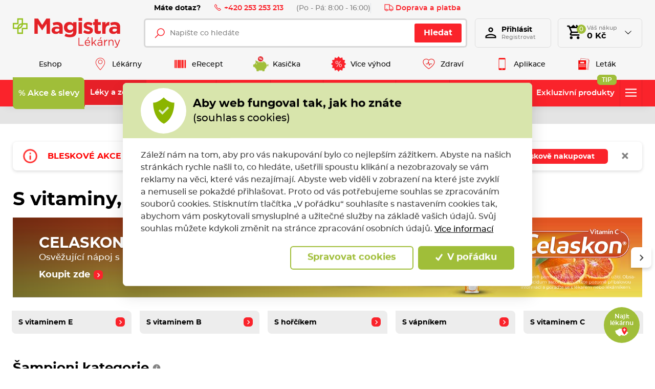

--- FILE ---
content_type: text/html; charset=utf-8
request_url: https://www.magistra.cz/cs/leky-s-vitaminy-mineraly?f.specialni-urceni=32
body_size: 97293
content:



<!DOCTYPE html>

<html lang="cs">
<head>
    <meta charset="utf-8">
    <!-- non responsive web -->
    

    <!-- responsive web -->
    <meta name="viewport" content="width=device-width, initial-scale=1">

            <meta name="description" content="Hled&#225;te l&#233;k s vitaminy a miner&#225;ly? Tablety na doplněn&#237; vitaminů a miner&#225;lů najdete na Magistra.cz ✅ Nav&#237;c des&#237;tky produktů v&#160;akci 1+1 zdarma!">

        <link rel="canonical" href="/cs/leky-s-vitaminy-mineraly">


    <title>L&#233;ky s vitam&#237;ny, miner&#225;ly |  Magistra.cz</title>

    <link rel="apple-touch-icon" sizes="180x180" href="/Themes/Default/Images/favicon/apple-touch-icon.png?v=LbGvQPkrLw">
    <link rel="icon" type="image/png" sizes="32x32" href="/Themes/Default/Images/favicon/favicon-32x32.png?v=LbGvQPkrLw">
    <link rel="icon" type="image/png" sizes="16x16" href="/Themes/Default/Images/favicon/favicon-16x16.png?v=LbGvQPkrLw">
    <link rel="mask-icon" href="/Themes/Default/Images/favicon/safari-pinned-tab.svg?v=LbGvQPkrLw" color="#ee151f">
    <link rel="shortcut icon" href="/Themes/Default/Images/favicon/favicon.ico?v=LbGvQPkrLw">
    <meta name="msapplication-config" content="/Themes/Default/Images/favicon/browserconfig.xml?v=LbGvQPkrLw">
    <meta name="theme-color" content="#ffffff">

    <link rel="manifest" href="/Themes/Default/Images/favicon/site.webmanifest" />

    
    <link rel="preload" href="/Themes/Default/Fonts/montserrat-regular-webfont.woff2" as="font" type="font/woff2" crossorigin>
    <link rel="preload" href="/Themes/Default/Fonts/montserrat-bold-webfont.woff2" as="font" type="font/woff2" crossorigin>
    <link rel="preload" href="/Themes/Default/Fonts/montserrat-medium-webfont.woff2" as="font" type="font/woff2" crossorigin>
    <link rel="preload" href="/Themes/Default/Fonts/montserrat-semibold-webfont.woff2" as="font" type="font/woff2" crossorigin>
    <link rel="preload" href="/Themes/Default/Images/logos/magistra-logo-base.svg" as="image" type="image/svg"> 



        <meta name="robots" content="index,follow" />

    
    
    
    



    
    <link href="/assets/dist/assets/ViteEshop.css?v=5250720958179279565" rel="stylesheet"></link>

    

<script>
    /*! loadCSS. [c]2017 Filament Group, Inc. MIT License */
    !function (a) { "use strict"; var b = function (b, c, d) { function j(a) { if (e.body) return a(); setTimeout(function () { j(a) }) } function l() { f.addEventListener && f.removeEventListener("load", l), f.media = d || "all" } var g, e = a.document, f = e.createElement("link"); if (c) g = c; else { var h = (e.body || e.getElementsByTagName("head")[0]).childNodes; g = h[h.length - 1] } var i = e.styleSheets; f.rel = "stylesheet", f.href = b, f.media = "only x", j(function () { g.parentNode.insertBefore(f, c ? g : g.nextSibling) }); var k = function (a) { for (var b = f.href, c = i.length; c--;)if (i[c].href === b) return a(); setTimeout(function () { k(a) }) }; return f.addEventListener && f.addEventListener("load", l), f.onloadcssdefined = k, k(l), f }; "undefined" != typeof exports ? exports.loadCSS = b : a.loadCSS = b }("undefined" != typeof global ? global : this);
    /*! loadCSS rel=preload polyfill. [c]2017 Filament Group, Inc. MIT License */
    !function (a) { if (a.loadCSS) { var b = loadCSS.relpreload = {}; if (b.support = function () { try { return a.document.createElement("link").relList.supports("preload") } catch (a) { return !1 } }, b.poly = function () { for (var b = a.document.getElementsByTagName("link"), c = 0; c < b.length; c++) { var d = b[c]; "preload" === d.rel && "style" === d.getAttribute("as") && (a.loadCSS(d.href, d, d.getAttribute("media")), d.rel = null) } }, !b.support()) { b.poly(); var c = a.setInterval(b.poly, 300); a.addEventListener && a.addEventListener("load", function () { b.poly(), a.clearInterval(c) }), a.attachEvent && a.attachEvent("onload", function () { a.clearInterval(c) }) } } }(this);
</script>

    
    
    <link href="/assets/dist/assets/ViteProductCategory.css?v=5250720958179123307" rel="stylesheet"></link>
    <link href="/assets/dist/assets/ViteCustomTabs.css?v=5250720958179123307" rel="stylesheet"></link>



    
    
    

        <meta property="og:title" content="L&#233;ky s vitam&#237;ny, miner&#225;ly |  Magistra.cz" />
    <meta property="og:image" content="https://magistra.blob.core.windows.net/imagehandler/magistra.blob.core.windows.net/cms/ContentItems/632_s-vitaminy-mineraly-leky/UlCAeZ/m_max__w_1440__o/multivitaminy-doplnky-stravy-ikona-kategorie-200x200.jpeg" />
    <meta property="og:type" content="article" />
    <meta property="og:url" content="https://www.magistra.cz/cs/leky-s-vitaminy-mineraly?f.specialni-urceni=32" />

            <meta property="og:image:width" content="1440" />


    <script>
        window.dataLayer = window.dataLayer || [];
        function gtag() { dataLayer.push(arguments); }
    </script>


        <script>
            gtag('consent', 'default', {
                'personalization_storage': 'denied',
                'analytics_storage': 'denied',
                'ad_storage': 'denied',
                'ad_user_data': 'denied',
                'ad_personalization': 'denied',
            });
        </script>
        
            <!-- Google Tag Manager -->
            <script>
                (function (w, d, s, l, i) {
                    w[l] = w[l] || []; w[l].push({
                        'gtm.start':
                            new Date().getTime(), event: 'gtm.js'
                    }); var f = d.getElementsByTagName(s)[0],
                        j = d.createElement(s), dl = l != 'dataLayer' ? '&l=' + l : ''; j.async = true; j.src =
                            'https://www.googletagmanager.com/gtm.js?id=' + i + dl; f.parentNode.insertBefore(j, f);
                    })(window, document, 'script', 'dataLayer', 'GTM-NW2LFJQ');

            </script>
            <!-- End Google Tag Manager -->
        
    <script>
        window.dataLayer = window.dataLayer || [];
        dataLayer.push({"UserID":""});
        dataLayer.push({"event":"productImpression","ecommerce":{"currencyCode":"CZK","impressions":[{"name":"Magne B6 470 mg/5 mg 180 obalených tablet","id":19429,"price":"379.46","category":"S vitaminy, minerály","list":"category_view","position":1},{"name":"Magne B6 470 mg/5 mg 100 obalených tablet","id":6505,"price":"227.68","category":"S vitaminy, minerály","list":"category_view","position":2},{"name":"Magnesii lactici 0,5 Medicamenta 100 tablet","id":1243,"price":"147.32","category":"S vitaminy, minerály","list":"category_view","position":3},{"name":"Magnerot 500 mg 100 tablet","id":16554,"price":"320.54","category":"S vitaminy, minerály","list":"category_view","position":4},{"name":"Magnerot 500 mg 50 tablet","id":16555,"price":"195.54","category":"S vitaminy, minerály","list":"category_view","position":5},{"name":"Magnesii lactici 0,5 Medicamenta 50 tablet","id":1924,"price":"97.32","category":"S vitaminy, minerály","list":"category_view","position":6},{"name":"Magnerot 500 mg 200 tablet","id":17139,"price":"522.32","category":"S vitaminy, minerály","list":"category_view","position":7}]}});
    </script>

    <!-- HTML5 shim and Respond.js IE8 support of HTML5 elements and media queries -->
    <!--[if lt IE 9]>
      <meta http-equiv="X-UA-Compatible" content="IE=edge">
      <script src="/Modules/Common/Scripts/html5shiv.js"></script>
      <script src="/Modules/Common/Scripts/respond.min.js"></script>
    <![endif]-->
    <!--[if lt IE 8]>
        <link href="/Themes/Default/Css/iefix.css" rel="stylesheet">
    <![endif]-->
    <meta name="google-site-verification" content="AMBVH_7-AeWknxw1GS4syBCpU1RcB8tOyLlxDxVH3lA" />

        <script async src="https://www.googleoptimize.com/optimize.js?id=OPT-KXZWW3Z"></script>
</head>

<body>
        <!-- Google Tag Manager (noscript) -->
        <noscript>
            <iframe src="https://www.googletagmanager.com/ns.html?id=GTM-NW2LFJQ" height="0" width="0" style="display:none;visibility:hidden"></iframe>
        </noscript>
        <!-- End Google Tag Manager (noscript) -->

    

    




    <script type="application/ld+json">
        {"@context":"https://schema.org/","@type":"Website","name":"Magistra lékárna – e-shop a lékárny po celé ČR","url":"https://www.magistra.cz","potentialAction":{"@type":"SearchAction","target":"https://www.magistra.cz/cs/Search?q={search_term_string}","query-input":"required name=search_term_string"}}
    </script>


    <script type="application/ld+json">
        {"@context":"https://schema.org/","@type":"Pharmacy","name":"Magistra, a.s.","url":"https://www.magistra.cz","telephone":"253 253 213","email":"info@magistra.cz","image":"https://www.magistra.cz/Themes/Default/Images/logos/og-image.png","logo":"https://www.magistra.cz/Themes/Default/Images/logos/og-image.png"}
    </script>


<header class="header">
    <div class="header__article-menu-row">
        <div class="container">
            
<div class="header-article-menu">
    <div class="header-article-menu__call-us">
        <div class="header-call-us">
            <div class="header-call-us__title">
                Máte dotaz?
            </div>
            <a class="header-call-us__link" href="tel:+420 253 253 213">
                <svg class="icon" xmlns="http://www.w3.org/2000/svg" x="0px" y="0px"
                     width="16" height="16"
                     viewBox="0 0 16 16">
                    <path d="M 3.371094 1.042969 L 1.796875 2.617188 C 0.933594 3.480469 0.746094 4.824219 1.363281 5.878906 C 2.050781 7.058594 2.613281 7.929688 4.96875 10.28125 C 7.320313 12.636719 7.960938 12.957031 9.121094 13.636719 C 10.179688 14.253906 11.519531 14.066406 12.378906 13.203125 L 13.957031 11.628906 L 10.910156 8.585938 L 9.671875 9.824219 C 9.523438 9.757813 9.300781 9.640625 9.042969 9.476563 C 8.511719 9.136719 7.832031 8.617188 7.234375 8.015625 C 6.632813 7.417969 6.046875 6.671875 5.640625 6.070313 C 5.441406 5.773438 5.28125 5.503906 5.195313 5.328125 C 5.191406 5.320313 5.191406 5.320313 5.1875 5.3125 L 6.414063 4.085938 Z M 3.371094 2.457031 L 5 4.085938 L 4.285156 4.804688 C 4.136719 4.953125 4.121094 5.117188 4.125 5.210938 C 4.125 5.300781 4.140625 5.363281 4.15625 5.421875 C 4.191406 5.542969 4.238281 5.648438 4.296875 5.773438 C 4.417969 6.015625 4.59375 6.304688 4.8125 6.632813 C 5.25 7.28125 5.867188 8.066406 6.523438 8.726563 C 7.183594 9.382813 7.910156 9.9375 8.507813 10.316406 C 8.804688 10.507813 9.066406 10.652344 9.289063 10.75 C 9.402344 10.800781 9.503906 10.839844 9.625 10.863281 C 9.683594 10.875 9.75 10.882813 9.839844 10.875 C 9.929688 10.871094 10.070313 10.839844 10.195313 10.714844 L 10.910156 10 L 12.542969 11.628906 L 11.671875 12.5 C 11.128906 13.042969 10.289063 13.160156 9.625 12.773438 C 8.445313 12.082031 7.996094 11.898438 5.671875 9.578125 C 3.351563 7.253906 2.90625 6.539063 2.226563 5.375 C 1.839844 4.710938 1.957031 3.871094 2.5 3.328125 Z"></path>
                </svg>
                +420 253 253 213
            </a>
            <div class="header-call-us__opening-hours">
                (Po - P&#225;: 8:00 - 16:00)
            </div>
        </div>
    </div>
    <div class="header-article-menu__delivery">
        <a href="/cs/doprava-a-platba" class="header-shipping-payment">
            <svg class="icon" xmlns="http://www.w3.org/2000/svg" x="0px" y="0px"
                 width="32" height="32"
                 viewBox="0 0 32 32">
                <path d="M 1 4 L 1 25 L 4.15625 25 C 4.601563 26.71875 6.148438 28 8 28 C 9.851563 28 11.398438 26.71875 11.84375 25 L 20.15625 25 C 20.601563 26.71875 22.148438 28 24 28 C 25.851563 28 27.398438 26.71875 27.84375 25 L 31 25 L 31 14.59375 L 30.71875 14.28125 L 24.71875 8.28125 L 24.40625 8 L 19 8 L 19 4 Z M 3 6 L 17 6 L 17 23 L 11.84375 23 C 11.398438 21.28125 9.851563 20 8 20 C 6.148438 20 4.601563 21.28125 4.15625 23 L 3 23 Z M 19 10 L 23.5625 10 L 29 15.4375 L 29 23 L 27.84375 23 C 27.398438 21.28125 25.851563 20 24 20 C 22.148438 20 20.601563 21.28125 20.15625 23 L 19 23 Z M 8 22 C 9.117188 22 10 22.882813 10 24 C 10 25.117188 9.117188 26 8 26 C 6.882813 26 6 25.117188 6 24 C 6 22.882813 6.882813 22 8 22 Z M 24 22 C 25.117188 22 26 22.882813 26 24 C 26 25.117188 25.117188 26 24 26 C 22.882813 26 22 25.117188 22 24 C 22 22.882813 22.882813 22 24 22 Z"></path>
            </svg>
            Doprava a platba
        </a>
    </div>

</div>

        </div>
    </div>

    <div class="header__controls-row">
        <div class="container">
            <div class="row row--tiny-padding align-items-center">
                <div class="col-auto col-md-auto mr-auto order-first">
                    <a class="navbar-brand" href="/">
                        
                    </a>
                </div>
                <div class="col-auto col-lg">
                    
                    

                    <div class="navbar-expand-lg search-collapsible">
                        <button class="navbar-toggler collapsed" id="js-button-search" type="button" data-toggle="collapse" data-target="#navbarToggleSearch" aria-controls="navbarToggleExternalContent" aria-expanded="false" aria-label="Toggle navigation">
                            <svg class="icon" xmlns="http://www.w3.org/2000/svg" x="0px" y="0px"
                                 width="36" height="36"
                                 viewBox="0 0 50 50">
                                <path d="M 21 3 C 11.601563 3 4 10.601563 4 20 C 4 29.398438 11.601563 37 21 37 C 24.355469 37 27.460938 36.015625 30.09375 34.34375 L 42.375 46.625 L 46.625 42.375 L 34.5 30.28125 C 36.679688 27.421875 38 23.878906 38 20 C 38 10.601563 30.398438 3 21 3 Z M 21 7 C 28.199219 7 34 12.800781 34 20 C 34 27.199219 28.199219 33 21 33 C 13.800781 33 8 27.199219 8 20 C 8 12.800781 13.800781 7 21 7 Z"></path>
                            </svg>
                        </button>

                        <div class="collapse navbar-collapse navbar-collapse--search-wrapper no-transition" id="navbarToggleSearch">
                            <div class="search-wrapper">
<form action="/cs/Search" method="get">                                    <div class="input-group">
                                        <input type="text" class="form-control" name="q" id="js-header-eshop-search-box" placeholder="Napište co hled&#225;te" aria-label="Napište co hled&#225;te" aria-describedby="">
                                        <div class="input-group-append">
                                            <button class="btn btn-primary gtm-search" type="submit" id="main-search" title="Hledat">Hledat</button>
                                        </div>
                                    </div>
</form>                            </div>
                        </div>
                    </div>
                    
                </div>

                <div class="col-auto p-lg-0 d-none d-lg-block">
                    <div class="header-login-wrapper">
                        
    <a class="btn-login" href="#" data-toggle="modal" data-target=".js-login-register-modal">
        <div class="btn-login__icon">
            <div class="icon icon-user"></div>
        </div>
        <div class="btn-login__body">
            <div class="btn-login__title">
                Přihlásit
            </div>
            <div class="btn-login__subtitle">
                Registrovat
            </div>
        </div>
    </a>



                    </div>
                </div>

                <div class="col-auto pl-lg-0">
                    <div class="header-basket-wrapper" id="js-dropdown-basket">
                        



<div class="dropdown dropdown--open-on-hover dropdown--align-right" id="js-full-basket">
    <a href="/cs/Basket" class="btn dropdown-toggle btn-basket" type="button" id="eshop-dropdown" data-hover="dropdown" aria-expanded="false">
        <div class="btn-basket__icon">
            <svg class="icon" xmlns="http://www.w3.org/2000/svg" x="0px" y="0px"
                 width="32" height="32"
                 viewBox="0 0 24 24">
                <path d="M 10 1 L 7 4 L 5.25 4 L 4.4140625 1.9960938 L 1.0039062 2.0136719 L 1.0136719 4.0136719 L 3.0859375 4.0039062 L 6.3789062 11.908203 L 5.1816406 13.822266 C 4.7806406 14.461266 4.7609531 15.269687 5.1269531 15.929688 C 5.4929531 16.589688 6.1864063 17 6.9414062 17 L 19 17 L 19 15 L 6.9414062 15 L 6.8769531 14.882812 L 8.0527344 13 L 15.521484 13 C 16.247484 13 16.917531 12.605703 17.269531 11.970703 L 20.871094 5.4863281 C 21.043094 5.1763281 21.039375 4.7981875 20.859375 4.4921875 C 20.680375 4.1871875 20.352047 4 19.998047 4 L 18 4 L 15 1 L 13.5 2.5 L 15 4 L 13 4 L 10 1 z M 6.0820312 6 L 18.298828 6 L 15.521484 11 L 8.1660156 11 L 6.0820312 6 z M 7 18 A 2 2 0 0 0 5 20 A 2 2 0 0 0 7 22 A 2 2 0 0 0 9 20 A 2 2 0 0 0 7 18 z M 17 18 A 2 2 0 0 0 15 20 A 2 2 0 0 0 17 22 A 2 2 0 0 0 19 20 A 2 2 0 0 0 17 18 z"></path>
            </svg>
            <div class="btn-basket__items-count">
                0
            </div>
        </div>
        <div class="btn-basket__body">
            <div class="btn-basket__title"><span class="hidden-xs">Váš nákup</span></div>
            <div class="btn-basket__price-wrapper">
                <div class="btn-basket__price">0 Kč</div>
            </div>
        </div>
    </a>
    <div class="dropdown-menu dropdown-basket hidden-xs" role="menu" aria-labelledby="eshop-dropdown">
            <div class="dropdown-basket__body">
                <div class="empty-basket">
                    <div class="empty-basket__title">
                        Ve Vašem košíku, kromě pavučin,
                        <strong>nic není.</strong>
                    </div>
                    <div class="empty-basket__image-wrapper">
                        <div class="empty-basket__image">
                            <picture><source data-srcset="https://magistra.blob.core.windows.net/imagehandler/Themes/Default/Images/m_max__w_300__h_224__f_webp__o/empty-basket-img.webp 300w, https://magistra.blob.core.windows.net/imagehandler/Themes/Default/Images/m_max__w_330__h_247__f_webp__o/empty-basket-img.webp 330w" sizes="330px" type="image/webp"></source><source data-srcset="https://magistra.blob.core.windows.net/imagehandler/Themes/Default/Images/m_max__w_300__h_224__o/empty-basket-img.jpeg 300w, https://magistra.blob.core.windows.net/imagehandler/Themes/Default/Images/m_max__w_330__h_247__o/empty-basket-img.jpeg 330w" sizes="330px"></source><img alt="Obrázek prázdného košíku" class=" lazy-loading-img" data-src="https://magistra.blob.core.windows.net/imagehandler/Themes/Default/Images/m_max__w_323__h_242__o/empty-basket-img.jpeg" title=""></img></picture>
                        </div>
                    </div>
                </div>
            </div>
    </div>
</div>

                    </div>
                </div>

                <div class="col-auto d-lg-none">
                        <a class="user-profile__link" href="#" data-toggle="modal" data-target=".js-login-register-modal">
                            <svg class="icon" xmlns="http://www.w3.org/2000/svg" viewBox="0 0 24 24" width="36px" height="36px">
                                <path d="M 12 3 C 9.8027056 3 8 4.8027056 8 7 C 8 9.1972944 9.8027056 11 12 11 C 14.197294 11 16 9.1972944 16 7 C 16 4.8027056 14.197294 3 12 3 z M 12 5 C 13.116414 5 14 5.8835859 14 7 C 14 8.1164141 13.116414 9 12 9 C 10.883586 9 10 8.1164141 10 7 C 10 5.8835859 10.883586 5 12 5 z M 12 14 C 10.255047 14 8.1871638 14.409783 6.4492188 15.095703 C 5.5802462 15.438663 4.7946961 15.84605 4.1660156 16.369141 C 3.5373351 16.892231 3 17.599384 3 18.5 L 3 21 L 21 21 L 21 20 L 21 18.5 C 21 17.599384 20.462665 16.892231 19.833984 16.369141 C 19.205304 15.84605 18.419754 15.438663 17.550781 15.095703 C 15.812836 14.409783 13.744953 14 12 14 z M 12 16 C 13.414047 16 15.346055 16.373999 16.818359 16.955078 C 17.554512 17.245618 18.176961 17.591965 18.554688 17.90625 C 18.932412 18.220535 19 18.434616 19 18.5 L 19 19 L 5 19 L 5 18.5 C 5 18.434616 5.0675867 18.220535 5.4453125 17.90625 C 5.8230383 17.591965 6.4454882 17.245618 7.1816406 16.955078 C 8.6539455 16.373999 10.585953 16 12 16 z" />
                            </svg>
                        </a>
                </div>

                <div class="col-auto col-md-auto d-lg-none">
                    <button class="navbar-toggler collapsed js-navbar-toggler-main-menu" type="button" data-toggle="collapse" data-target="#navbarSupportedContent" aria-controls="navbarSupportedContent" aria-expanded="false" aria-label="Toggle navigation">
                        <span class="navbar-toggler-icon"></span>
                    </button>
                </div>
            </div>
        </div>
    </div>

    <div class="header__main-menu-row">
        <div class="container">
            

<ul class="navbar-nav justify-content-between">
        <li class="nav-item  ">
                <a class="nav-link" href="/" >
                    <div class="nav-link__text">
                        Eshop
                    </div>
                </a>

        </li>
        <li class="nav-item  ">
                <a class="nav-link" href="/cs/magistra-lekarny" >
                        <div class="nav-link__icon-wrapper">
                            <picture><source data-srcset="https://magistra.blob.core.windows.net/imagehandler/magistra.blob.core.windows.net/cms/MenuItems/7/QUAcbr/m_max__w_40__h_30__f_webp__o__t/map-hotspot.webp 40w, https://magistra.blob.core.windows.net/imagehandler/magistra.blob.core.windows.net/cms/MenuItems/7/QUAcbr/m_max__w_40__h_30__f_webp__o__t/map-hotspot.webp 40w" sizes="40px" type="image/webp"></source><source data-srcset="https://magistra.blob.core.windows.net/imagehandler/magistra.blob.core.windows.net/cms/MenuItems/7/QUAcbr/m_max__w_40__h_30__o__t/map-hotspot.png 40w, https://magistra.blob.core.windows.net/imagehandler/magistra.blob.core.windows.net/cms/MenuItems/7/QUAcbr/m_max__w_40__h_30__o__t/map-hotspot.png 40w" sizes="40px"></source><img alt="Lékárny" class="nav-link__icon lazy-loading-img" data-src="https://magistra.blob.core.windows.net/imagehandler/magistra.blob.core.windows.net/cms/MenuItems/7/QUAcbr/m_max__w_40__h_30__o__t/map-hotspot.png" title=""></img></picture>
                        </div>
                    <div class="nav-link__text">
                        L&#233;k&#225;rny
                    </div>
                </a>

        </li>
        <li class="nav-item  ">
                <a class="nav-link" href="/cs/erecept" >
                        <div class="nav-link__icon-wrapper">
                            <picture><source data-srcset="https://magistra.blob.core.windows.net/cms/MenuItems/14/U63jNU/qrcode.svg 40w, https://magistra.blob.core.windows.net/cms/MenuItems/14/U63jNU/qrcode.svg 40w" sizes="40px" type="image/webp"></source><source data-srcset="https://magistra.blob.core.windows.net/cms/MenuItems/14/U63jNU/qrcode.svg 40w, https://magistra.blob.core.windows.net/cms/MenuItems/14/U63jNU/qrcode.svg 40w" sizes="40px"></source><img alt="eRecept" class="nav-link__icon lazy-loading-img" data-src="https://magistra.blob.core.windows.net/cms/MenuItems/14/U63jNU/qrcode.svg" title=""></img></picture>
                        </div>
                    <div class="nav-link__text">
                        eRecept
                    </div>
                </a>

        </li>
        <li class="nav-item  ">
                <a class="nav-link" href="/cs/magistra-kasicka" >
                        <div class="nav-link__icon-wrapper">
                            <picture><source data-srcset="https://magistra.blob.core.windows.net/cms/MenuItems/90/ztKxoe/magistra-kasicka-logo.svg 40w, https://magistra.blob.core.windows.net/cms/MenuItems/90/ztKxoe/magistra-kasicka-logo.svg 40w" sizes="40px" type="image/webp"></source><source data-srcset="https://magistra.blob.core.windows.net/cms/MenuItems/90/ztKxoe/magistra-kasicka-logo.svg 40w, https://magistra.blob.core.windows.net/cms/MenuItems/90/ztKxoe/magistra-kasicka-logo.svg 40w" sizes="40px"></source><img alt="Kasička" class="nav-link__icon lazy-loading-img" data-src="https://magistra.blob.core.windows.net/cms/MenuItems/90/ztKxoe/magistra-kasicka-logo.svg" title=""></img></picture>
                        </div>
                    <div class="nav-link__text">
                        Kasička
                    </div>
                </a>

        </li>
        <li class="nav-item  ">
                <a class="nav-link" href="/cs/vernostni-program" >
                        <div class="nav-link__icon-wrapper">
                            <picture><source data-srcset="https://magistra.blob.core.windows.net/cms/MenuItems/8/aeA4fi/sleva-z-doplatku.svg 40w, https://magistra.blob.core.windows.net/cms/MenuItems/8/aeA4fi/sleva-z-doplatku.svg 40w" sizes="40px" type="image/webp"></source><source data-srcset="https://magistra.blob.core.windows.net/cms/MenuItems/8/aeA4fi/sleva-z-doplatku.svg 40w, https://magistra.blob.core.windows.net/cms/MenuItems/8/aeA4fi/sleva-z-doplatku.svg 40w" sizes="40px"></source><img alt="Více výhod" class="nav-link__icon lazy-loading-img" data-src="https://magistra.blob.core.windows.net/cms/MenuItems/8/aeA4fi/sleva-z-doplatku.svg" title=""></img></picture>
                        </div>
                    <div class="nav-link__text">
                        V&#237;ce v&#253;hod
                    </div>
                </a>

        </li>
        <li class="nav-item  ">
                <a class="nav-link" href="https://www.magistra.cz/cs/tipy-pro-vase-zdravi" >
                        <div class="nav-link__icon-wrapper">
                            <picture><source data-srcset="https://magistra.blob.core.windows.net/imagehandler/magistra.blob.core.windows.net/cms/MenuItems/56/irMCmu/m_max__w_40__h_30__f_webp__o__t/heart.webp 40w, https://magistra.blob.core.windows.net/imagehandler/magistra.blob.core.windows.net/cms/MenuItems/56/irMCmu/m_max__w_40__h_30__f_webp__o__t/heart.webp 40w" sizes="40px" type="image/webp"></source><source data-srcset="https://magistra.blob.core.windows.net/imagehandler/magistra.blob.core.windows.net/cms/MenuItems/56/irMCmu/m_max__w_40__h_30__o__t/heart.png 40w, https://magistra.blob.core.windows.net/imagehandler/magistra.blob.core.windows.net/cms/MenuItems/56/irMCmu/m_max__w_40__h_30__o__t/heart.png 40w" sizes="40px"></source><img alt="Zdraví" class="nav-link__icon lazy-loading-img" data-src="https://magistra.blob.core.windows.net/imagehandler/magistra.blob.core.windows.net/cms/MenuItems/56/irMCmu/m_max__w_40__h_30__o__t/heart.png" title=""></img></picture>
                        </div>
                    <div class="nav-link__text">
                        Zdrav&#237;
                    </div>
                </a>

        </li>
        <li class="nav-item  ">
                <a class="nav-link" href="/cs/mobilni-aplikace" >
                        <div class="nav-link__icon-wrapper">
                            <picture><source data-srcset="https://magistra.blob.core.windows.net/cms/MenuItems/92/YfqmQL/aplikace.svg 40w, https://magistra.blob.core.windows.net/cms/MenuItems/92/YfqmQL/aplikace.svg 40w" sizes="40px" type="image/webp"></source><source data-srcset="https://magistra.blob.core.windows.net/cms/MenuItems/92/YfqmQL/aplikace.svg 40w, https://magistra.blob.core.windows.net/cms/MenuItems/92/YfqmQL/aplikace.svg 40w" sizes="40px"></source><img alt="Aplikace" class="nav-link__icon lazy-loading-img" data-src="https://magistra.blob.core.windows.net/cms/MenuItems/92/YfqmQL/aplikace.svg" title=""></img></picture>
                        </div>
                    <div class="nav-link__text">
                        Aplikace
                    </div>
                </a>

        </li>
        <li class="nav-item  ">
                <a class="nav-link" href="https://data.ecpaper.cz/Magistra/magistra-letak-leden-2026-v/?page=1" target='_blank' rel='noopener'>
                        <div class="nav-link__icon-wrapper">
                            <picture><source data-srcset="https://magistra.blob.core.windows.net/imagehandler/magistra.blob.core.windows.net/cms/MenuItems/93/03QR1w/m_max__w_40__h_30__f_webp__o__t/letak.webp 40w, https://magistra.blob.core.windows.net/imagehandler/magistra.blob.core.windows.net/cms/MenuItems/93/03QR1w/m_max__w_40__h_30__f_webp__o__t/letak.webp 40w" sizes="40px" type="image/webp"></source><source data-srcset="https://magistra.blob.core.windows.net/imagehandler/magistra.blob.core.windows.net/cms/MenuItems/93/03QR1w/m_max__w_40__h_30__o__t/letak.png 40w, https://magistra.blob.core.windows.net/imagehandler/magistra.blob.core.windows.net/cms/MenuItems/93/03QR1w/m_max__w_40__h_30__o__t/letak.png 40w" sizes="40px"></source><img alt="Leták" class="nav-link__icon lazy-loading-img" data-src="https://magistra.blob.core.windows.net/imagehandler/magistra.blob.core.windows.net/cms/MenuItems/93/03QR1w/m_max__w_40__h_30__o__t/letak.png" title=""></img></picture>
                        </div>
                    <div class="nav-link__text">
                        Let&#225;k
                    </div>
                </a>

        </li>
</ul>


        </div>
    </div>

    <div class="header__category-menu-row">
        <div class="container">
            <div class="row">
                <div class="col-12">
                    <nav class="navbar navbar-expand-lg">
                        <div class="collapse navbar-collapse no-transition" id="navbarSupportedContent">
                            <div class="header__controls-row--mobile">
                                <div class="language-switcher-wrapper--mobile">
                                    
                                    


                                </div>
                            </div>
                            <div class="header__category-menu">


    <ul class="navbar-nav justify-content-between" id="js-nav-categories-root">
            <li class="nav-item nav-item--wide-dropdown          dropdown js-dropdown--open-on-hover
           strong
">
                <a href="/cs/akce-a-slevy" class="nav-link           dropdown-toggle
"
                   id="nav-link-243"   aria-haspopup="true" aria-expanded="false"  >
                    <div class="nav-link__title">
                        % Akce &amp; slevy
                    </div>

                </a>

                    <div class="dropdown-menu dropdown-menu--wide" aria-labelledby="nav-link-243">
                        <div class="row">
                            <div class="col-12 col-lg">
                                <div class="form-row lazy-loading-img js-load-top-products">

                                        <div class="col-12 col-md-6 col-lg-3">
                                            <div class="subcategory">
                                                <a class="subcategory__header" href="/cs/super-ceny">
                                                    <div class="subcategory__image-wrapper">
                                                            <div class="subcategory__image">
                                                                <picture><source data-srcset="https://magistra.blob.core.windows.net/imagehandler/magistra.blob.core.windows.net/cms/ContentItems/5350_05350/DW5VSI/m_max__w_80__h_80__f_webp__o/super-cena-200x200.webp 80w, https://magistra.blob.core.windows.net/imagehandler/magistra.blob.core.windows.net/cms/ContentItems/5350_05350/DW5VSI/m_max__w_80__h_80__f_webp__o/super-cena-200x200.webp 80w" sizes="100px" type="image/webp"></source><source data-srcset="https://magistra.blob.core.windows.net/imagehandler/magistra.blob.core.windows.net/cms/ContentItems/5350_05350/DW5VSI/m_max__w_80__h_80__o/super-cena-200x200.jpeg 80w, https://magistra.blob.core.windows.net/imagehandler/magistra.blob.core.windows.net/cms/ContentItems/5350_05350/DW5VSI/m_max__w_80__h_80__o/super-cena-200x200.jpeg 80w" sizes="100px"></source><img alt="SUPER CENY!" class="lazy-loading-img lazy-loading-img" data-src="https://magistra.blob.core.windows.net/imagehandler/magistra.blob.core.windows.net/cms/ContentItems/5350_05350/DW5VSI/m_max__w_80__h_80__o/super-cena-200x200.jpeg" title="SUPER CENY!"></img></picture>
                                                            </div>
                                                    </div>
                                                    <div class="subcategory__title">
                                                        SUPER CENY!
                                                    </div>
                                                </a>

                                            </div>
                                        </div>
                                        <div class="col-12 col-md-6 col-lg-3">
                                            <div class="subcategory">
                                                <a class="subcategory__header" href="/cs/akcni-nabidka">
                                                    <div class="subcategory__image-wrapper">
                                                            <div class="subcategory__image">
                                                                <picture><source data-srcset="https://magistra.blob.core.windows.net/imagehandler/magistra.blob.core.windows.net/cms/ContentItems/3739_03739/EKkorP/m_max__w_80__h_80__f_webp__o/akcni-nabidka-200x200.webp 80w, https://magistra.blob.core.windows.net/imagehandler/magistra.blob.core.windows.net/cms/ContentItems/3739_03739/EKkorP/m_max__w_80__h_80__f_webp__o/akcni-nabidka-200x200.webp 80w" sizes="100px" type="image/webp"></source><source data-srcset="https://magistra.blob.core.windows.net/imagehandler/magistra.blob.core.windows.net/cms/ContentItems/3739_03739/EKkorP/m_max__w_80__h_80__o/akcni-nabidka-200x200.jpeg 80w, https://magistra.blob.core.windows.net/imagehandler/magistra.blob.core.windows.net/cms/ContentItems/3739_03739/EKkorP/m_max__w_80__h_80__o/akcni-nabidka-200x200.jpeg 80w" sizes="100px"></source><img alt="Akce měsíce" class="lazy-loading-img lazy-loading-img" data-src="https://magistra.blob.core.windows.net/imagehandler/magistra.blob.core.windows.net/cms/ContentItems/3739_03739/EKkorP/m_max__w_80__h_80__o/akcni-nabidka-200x200.jpeg" title="Akce měsíce"></img></picture>
                                                            </div>
                                                    </div>
                                                    <div class="subcategory__title">
                                                        Akce měs&#237;ce
                                                    </div>
                                                </a>

                                            </div>
                                        </div>
                                        <div class="col-12 col-md-6 col-lg-3">
                                            <div class="subcategory">
                                                <a class="subcategory__header" href="/cs/akce-11">
                                                    <div class="subcategory__image-wrapper">
                                                            <div class="subcategory__image">
                                                                <picture><source data-srcset="https://magistra.blob.core.windows.net/cms/ContentItems/3566_03566/hxW41C/1-1-200x200.svg 80w, https://magistra.blob.core.windows.net/cms/ContentItems/3566_03566/hxW41C/1-1-200x200.svg 80w" sizes="100px" type="image/webp"></source><source data-srcset="https://magistra.blob.core.windows.net/cms/ContentItems/3566_03566/hxW41C/1-1-200x200.svg 80w, https://magistra.blob.core.windows.net/cms/ContentItems/3566_03566/hxW41C/1-1-200x200.svg 80w" sizes="100px"></source><img alt="1+1 ZDARMA" class="lazy-loading-img lazy-loading-img" data-src="https://magistra.blob.core.windows.net/cms/ContentItems/3566_03566/hxW41C/1-1-200x200.svg" title="1+1 ZDARMA"></img></picture>
                                                            </div>
                                                    </div>
                                                    <div class="subcategory__title">
                                                        1+1 ZDARMA
                                                    </div>
                                                </a>

                                            </div>
                                        </div>
                                            <span class="js-top-product-placeholder" data-categoryid="243" style="display: none;"></span>
                                        <div class="col-12 col-md-6 col-lg-3">
                                            <div class="subcategory">
                                                <a class="subcategory__header" href="/cs/vyhodna-baleni">
                                                    <div class="subcategory__image-wrapper">
                                                            <div class="subcategory__image">
                                                                <picture><source data-srcset="https://magistra.blob.core.windows.net/cms/ContentItems/8426_08426/uIAYKL/vyhodna-baleni-vyprodej-200x200.svg 80w, https://magistra.blob.core.windows.net/cms/ContentItems/8426_08426/uIAYKL/vyhodna-baleni-vyprodej-200x200.svg 80w" sizes="100px" type="image/webp"></source><source data-srcset="https://magistra.blob.core.windows.net/cms/ContentItems/8426_08426/uIAYKL/vyhodna-baleni-vyprodej-200x200.svg 80w, https://magistra.blob.core.windows.net/cms/ContentItems/8426_08426/uIAYKL/vyhodna-baleni-vyprodej-200x200.svg 80w" sizes="100px"></source><img alt="Výhodná balení" class="lazy-loading-img lazy-loading-img" data-src="https://magistra.blob.core.windows.net/cms/ContentItems/8426_08426/uIAYKL/vyhodna-baleni-vyprodej-200x200.svg" title="Výhodná balení"></img></picture>
                                                            </div>
                                                    </div>
                                                    <div class="subcategory__title">
                                                        V&#253;hodn&#225; balen&#237;
                                                    </div>
                                                </a>

                                            </div>
                                        </div>
                                        <div class="col-12 col-md-6 col-lg-3">
                                            <div class="subcategory">
                                                <a class="subcategory__header" href="/cs/produkty-za-body">
                                                    <div class="subcategory__image-wrapper">
                                                            <div class="subcategory__image">
                                                                <picture><source data-srcset="https://magistra.blob.core.windows.net/imagehandler/magistra.blob.core.windows.net/cms/ContentItems/11134_11134/BQ5g77/m_max__w_80__h_80__f_webp__o/magistra-kasicka-logo.webp 80w, https://magistra.blob.core.windows.net/imagehandler/magistra.blob.core.windows.net/cms/ContentItems/11134_11134/BQ5g77/m_max__w_80__h_80__f_webp__o/magistra-kasicka-logo.webp 80w" sizes="100px" type="image/webp"></source><source data-srcset="https://magistra.blob.core.windows.net/imagehandler/magistra.blob.core.windows.net/cms/ContentItems/11134_11134/BQ5g77/m_max__w_80__h_80__o/magistra-kasicka-logo.jpeg 80w, https://magistra.blob.core.windows.net/imagehandler/magistra.blob.core.windows.net/cms/ContentItems/11134_11134/BQ5g77/m_max__w_80__h_80__o/magistra-kasicka-logo.jpeg 80w" sizes="100px"></source><img alt="Magistra Kasička" class="lazy-loading-img lazy-loading-img" data-src="https://magistra.blob.core.windows.net/imagehandler/magistra.blob.core.windows.net/cms/ContentItems/11134_11134/BQ5g77/m_max__w_80__h_80__o/magistra-kasicka-logo.jpeg" title="Magistra Kasička"></img></picture>
                                                            </div>
                                                    </div>
                                                    <div class="subcategory__title">
                                                        Magistra Kasička
                                                    </div>
                                                </a>

                                            </div>
                                        </div>
                                        <div class="col-12 col-md-6 col-lg-3">
                                            <div class="subcategory">
                                                <a class="subcategory__header" href="/cs/povanocni-vyprodej">
                                                    <div class="subcategory__image-wrapper">
                                                            <div class="subcategory__image">
                                                                <picture><source data-srcset="https://magistra.blob.core.windows.net/cms/ContentItems/4036_04036/itI4Fb/vyprodej-200x200.svg 80w, https://magistra.blob.core.windows.net/cms/ContentItems/4036_04036/itI4Fb/vyprodej-200x200.svg 80w" sizes="100px" type="image/webp"></source><source data-srcset="https://magistra.blob.core.windows.net/cms/ContentItems/4036_04036/itI4Fb/vyprodej-200x200.svg 80w, https://magistra.blob.core.windows.net/cms/ContentItems/4036_04036/itI4Fb/vyprodej-200x200.svg 80w" sizes="100px"></source><img alt="Výprodej" class="lazy-loading-img lazy-loading-img" data-src="https://magistra.blob.core.windows.net/cms/ContentItems/4036_04036/itI4Fb/vyprodej-200x200.svg" title="Výprodej"></img></picture>
                                                            </div>
                                                    </div>
                                                    <div class="subcategory__title">
                                                        V&#253;prodej
                                                    </div>
                                                </a>

                                            </div>
                                        </div>
                                </div>
                            </div>
                        </div>
                    </div>
            </li>
            <li class="nav-item nav-item--wide-dropdown          dropdown js-dropdown--open-on-hover
  ">
                <a href="/cs/volne-prodejne-lecive-pripravky" class="nav-link          active
          dropdown-toggle
"
                   id="nav-link-541"   aria-haspopup="true" aria-expanded="false"  >
                    <div class="nav-link__title">
                        L&#233;ky a zdrav&#237;
                    </div>

                </a>

                    <div class="dropdown-menu dropdown-menu--wide" aria-labelledby="nav-link-541">
                        <div class="row">
                            <div class="col-12 col-lg">
                                <div class="form-row lazy-loading-img js-load-top-products">

                                        <div class="col-12 col-md-6 col-lg-3">
                                            <div class="subcategory">
                                                <a class="subcategory__header" href="/cs/leky-na-bolest">
                                                    <div class="subcategory__image-wrapper">
                                                            <div class="subcategory__image">
                                                                <picture><source data-srcset="https://magistra.blob.core.windows.net/imagehandler/magistra.blob.core.windows.net/cms/ContentItems/613_na-bolest-leky/kFQpcO/m_max__w_80__h_80__f_webp__o/bolest-ikona-kategorie-ramecek-200x200.webp 80w, https://magistra.blob.core.windows.net/imagehandler/magistra.blob.core.windows.net/cms/ContentItems/613_na-bolest-leky/kFQpcO/m_max__w_80__h_80__f_webp__o/bolest-ikona-kategorie-ramecek-200x200.webp 80w" sizes="100px" type="image/webp"></source><source data-srcset="https://magistra.blob.core.windows.net/imagehandler/magistra.blob.core.windows.net/cms/ContentItems/613_na-bolest-leky/kFQpcO/m_max__w_80__h_80__o/bolest-ikona-kategorie-ramecek-200x200.jpeg 80w, https://magistra.blob.core.windows.net/imagehandler/magistra.blob.core.windows.net/cms/ContentItems/613_na-bolest-leky/kFQpcO/m_max__w_80__h_80__o/bolest-ikona-kategorie-ramecek-200x200.jpeg 80w" sizes="100px"></source><img alt="Na bolest" class="lazy-loading-img lazy-loading-img" data-src="https://magistra.blob.core.windows.net/imagehandler/magistra.blob.core.windows.net/cms/ContentItems/613_na-bolest-leky/kFQpcO/m_max__w_80__h_80__o/bolest-ikona-kategorie-ramecek-200x200.jpeg" title="Na bolest"></img></picture>
                                                            </div>
                                                    </div>
                                                    <div class="subcategory__title">
                                                        Na bolest
                                                    </div>
                                                </a>

                                                    <div class="subcategory__menu" aria-labelledby="nav-link-613">
                                                        

                                                            <a class="subcategory__item" href="/cs/bolest-kloubu-svalu-">Bolest kloubů, svalů</a>
                                                            <a class="subcategory__item" href="/cs/bolest-hlavy-">Bolest hlavy</a>
                                                            <a class="subcategory__item" href="/cs/bolest-zubu-">Bolest zubů</a>
                                                            <a class="subcategory__item" href="/cs/menstruacni-bolesti-">Menstruačn&#237; bolesti</a>

                                                            <a class="subcategory__item subcategory__item--more" href="/cs/leky-na-bolest">další (1)</a>
                                                    </div>
                                            </div>
                                        </div>
                                        <div class="col-12 col-md-6 col-lg-3">
                                            <div class="subcategory">
                                                <a class="subcategory__header" href="/cs/leky-na-alergii">
                                                    <div class="subcategory__image-wrapper">
                                                            <div class="subcategory__image">
                                                                <picture><source data-srcset="https://magistra.blob.core.windows.net/imagehandler/magistra.blob.core.windows.net/cms/ContentItems/614_na-alergii/o2cFHb/m_max__w_80__h_80__f_webp__o/alergie-ikona-kategorie-200x200.webp 80w, https://magistra.blob.core.windows.net/imagehandler/magistra.blob.core.windows.net/cms/ContentItems/614_na-alergii/o2cFHb/m_max__w_80__h_80__f_webp__o/alergie-ikona-kategorie-200x200.webp 80w" sizes="100px" type="image/webp"></source><source data-srcset="https://magistra.blob.core.windows.net/imagehandler/magistra.blob.core.windows.net/cms/ContentItems/614_na-alergii/o2cFHb/m_max__w_80__h_80__o/alergie-ikona-kategorie-200x200.jpeg 80w, https://magistra.blob.core.windows.net/imagehandler/magistra.blob.core.windows.net/cms/ContentItems/614_na-alergii/o2cFHb/m_max__w_80__h_80__o/alergie-ikona-kategorie-200x200.jpeg 80w" sizes="100px"></source><img alt="Na alergii" class="lazy-loading-img lazy-loading-img" data-src="https://magistra.blob.core.windows.net/imagehandler/magistra.blob.core.windows.net/cms/ContentItems/614_na-alergii/o2cFHb/m_max__w_80__h_80__o/alergie-ikona-kategorie-200x200.jpeg" title="Na alergii"></img></picture>
                                                            </div>
                                                    </div>
                                                    <div class="subcategory__title">
                                                        Na alergii
                                                    </div>
                                                </a>

                                                    <div class="subcategory__menu" aria-labelledby="nav-link-614">
                                                        

                                                            <a class="subcategory__item" href="/cs/leky-na-alergii-na-kuzi">Na kůži</a>
                                                            <a class="subcategory__item" href="/cs/leky-na-alergii-do-nosu">Do nosu</a>
                                                            <a class="subcategory__item" href="/cs/leky-na-alergii-do-oci">Na alergii do oč&#237;</a>
                                                            <a class="subcategory__item" href="/cs/celkove-leky-na-alergii-tablety-kapky">Celkov&#233; l&#233;ky na alergii (tablety, kapky)</a>

                                                    </div>
                                            </div>
                                        </div>
                                        <div class="col-12 col-md-6 col-lg-3">
                                            <div class="subcategory">
                                                <a class="subcategory__header" href="/cs/leky-na-chripku-a-nachlazeni">
                                                    <div class="subcategory__image-wrapper">
                                                            <div class="subcategory__image">
                                                                <picture><source data-srcset="https://magistra.blob.core.windows.net/imagehandler/magistra.blob.core.windows.net/cms/ContentItems/615_na-chripku-a-nachlazeni/Jl1OP8/m_max__w_80__h_80__f_webp__o/chripka-ikona-kategorie-ramecek-200x200.webp 80w, https://magistra.blob.core.windows.net/imagehandler/magistra.blob.core.windows.net/cms/ContentItems/615_na-chripku-a-nachlazeni/Jl1OP8/m_max__w_80__h_80__f_webp__o/chripka-ikona-kategorie-ramecek-200x200.webp 80w" sizes="100px" type="image/webp"></source><source data-srcset="https://magistra.blob.core.windows.net/imagehandler/magistra.blob.core.windows.net/cms/ContentItems/615_na-chripku-a-nachlazeni/Jl1OP8/m_max__w_80__h_80__o/chripka-ikona-kategorie-ramecek-200x200.jpeg 80w, https://magistra.blob.core.windows.net/imagehandler/magistra.blob.core.windows.net/cms/ContentItems/615_na-chripku-a-nachlazeni/Jl1OP8/m_max__w_80__h_80__o/chripka-ikona-kategorie-ramecek-200x200.jpeg 80w" sizes="100px"></source><img alt="Na chřipku a nachlazení" class="lazy-loading-img lazy-loading-img" data-src="https://magistra.blob.core.windows.net/imagehandler/magistra.blob.core.windows.net/cms/ContentItems/615_na-chripku-a-nachlazeni/Jl1OP8/m_max__w_80__h_80__o/chripka-ikona-kategorie-ramecek-200x200.jpeg" title="Na chřipku a nachlazení"></img></picture>
                                                            </div>
                                                    </div>
                                                    <div class="subcategory__title">
                                                        Na chřipku a nachlazen&#237;
                                                    </div>
                                                </a>

                                                    <div class="subcategory__menu" aria-labelledby="nav-link-615">
                                                        

                                                            <a class="subcategory__item" href="/cs/leky-na-kasel">Na kašel</a>
                                                            <a class="subcategory__item" href="/cs/leky-na-horecku">Na horečku</a>
                                                            <a class="subcategory__item" href="/cs/leky-na-bolest-v-krku">Na bolest v krku</a>
                                                            <a class="subcategory__item" href="/cs/leky-na-posileni-imunity">Na imunitu</a>

                                                            <a class="subcategory__item subcategory__item--more" href="/cs/leky-na-chripku-a-nachlazeni">další (1)</a>
                                                    </div>
                                            </div>
                                        </div>
                                            <span class="js-top-product-placeholder" data-categoryid="541" style="display: none;"></span>
                                        <div class="col-12 col-md-6 col-lg-3">
                                            <div class="subcategory">
                                                <a class="subcategory__header" href="/cs/leky-s-vitaminy-mineraly">
                                                    <div class="subcategory__image-wrapper">
                                                            <div class="subcategory__image">
                                                                <picture><source data-srcset="https://magistra.blob.core.windows.net/imagehandler/magistra.blob.core.windows.net/cms/ContentItems/632_s-vitaminy-mineraly-leky/UlCAeZ/m_max__w_80__h_80__f_webp__o/multivitaminy-doplnky-stravy-ikona-kategorie-200x200.webp 80w, https://magistra.blob.core.windows.net/imagehandler/magistra.blob.core.windows.net/cms/ContentItems/632_s-vitaminy-mineraly-leky/UlCAeZ/m_max__w_80__h_80__f_webp__o/multivitaminy-doplnky-stravy-ikona-kategorie-200x200.webp 80w" sizes="100px" type="image/webp"></source><source data-srcset="https://magistra.blob.core.windows.net/imagehandler/magistra.blob.core.windows.net/cms/ContentItems/632_s-vitaminy-mineraly-leky/UlCAeZ/m_max__w_80__h_80__o/multivitaminy-doplnky-stravy-ikona-kategorie-200x200.jpeg 80w, https://magistra.blob.core.windows.net/imagehandler/magistra.blob.core.windows.net/cms/ContentItems/632_s-vitaminy-mineraly-leky/UlCAeZ/m_max__w_80__h_80__o/multivitaminy-doplnky-stravy-ikona-kategorie-200x200.jpeg 80w" sizes="100px"></source><img alt="S vitaminy, minerály" class="lazy-loading-img lazy-loading-img" data-src="https://magistra.blob.core.windows.net/imagehandler/magistra.blob.core.windows.net/cms/ContentItems/632_s-vitaminy-mineraly-leky/UlCAeZ/m_max__w_80__h_80__o/multivitaminy-doplnky-stravy-ikona-kategorie-200x200.jpeg" title="S vitaminy, minerály"></img></picture>
                                                            </div>
                                                    </div>
                                                    <div class="subcategory__title">
                                                        S vitaminy, miner&#225;ly
                                                    </div>
                                                </a>

                                                    <div class="subcategory__menu" aria-labelledby="nav-link-632">
                                                        

                                                            <a class="subcategory__item" href="/cs/leky-s-vitaminem-e">S vitaminem E</a>
                                                            <a class="subcategory__item" href="/cs/leky-s-vitaminem-b">S vitaminem B</a>
                                                            <a class="subcategory__item" href="/cs/leky-s-horcikem">S hořč&#237;kem</a>
                                                            <a class="subcategory__item" href="/cs/leky-s-vapnikem">S v&#225;pn&#237;kem</a>

                                                            <a class="subcategory__item subcategory__item--more" href="/cs/leky-s-vitaminy-mineraly">další (1)</a>
                                                    </div>
                                            </div>
                                        </div>
                                        <div class="col-12 col-md-6 col-lg-3">
                                            <div class="subcategory">
                                                <a class="subcategory__header" href="/cs/leky-na-travici-system">
                                                    <div class="subcategory__image-wrapper">
                                                            <div class="subcategory__image">
                                                                <picture><source data-srcset="https://magistra.blob.core.windows.net/imagehandler/magistra.blob.core.windows.net/cms/ContentItems/623_na-travici-system-leky/xRHJFk/m_max__w_80__h_80__f_webp__o/zazivani-leky-ikona-kategorie-ramecek-200x200.webp 80w, https://magistra.blob.core.windows.net/imagehandler/magistra.blob.core.windows.net/cms/ContentItems/623_na-travici-system-leky/xRHJFk/m_max__w_80__h_80__f_webp__o/zazivani-leky-ikona-kategorie-ramecek-200x200.webp 80w" sizes="100px" type="image/webp"></source><source data-srcset="https://magistra.blob.core.windows.net/imagehandler/magistra.blob.core.windows.net/cms/ContentItems/623_na-travici-system-leky/xRHJFk/m_max__w_80__h_80__o/zazivani-leky-ikona-kategorie-ramecek-200x200.jpeg 80w, https://magistra.blob.core.windows.net/imagehandler/magistra.blob.core.windows.net/cms/ContentItems/623_na-travici-system-leky/xRHJFk/m_max__w_80__h_80__o/zazivani-leky-ikona-kategorie-ramecek-200x200.jpeg 80w" sizes="100px"></source><img alt="Na trávicí systém" class="lazy-loading-img lazy-loading-img" data-src="https://magistra.blob.core.windows.net/imagehandler/magistra.blob.core.windows.net/cms/ContentItems/623_na-travici-system-leky/xRHJFk/m_max__w_80__h_80__o/zazivani-leky-ikona-kategorie-ramecek-200x200.jpeg" title="Na trávicí systém"></img></picture>
                                                            </div>
                                                    </div>
                                                    <div class="subcategory__title">
                                                        Na tr&#225;vic&#237; syst&#233;m
                                                    </div>
                                                </a>

                                                    <div class="subcategory__menu" aria-labelledby="nav-link-623">
                                                        

                                                            <a class="subcategory__item" href="/cs/leky-na-paleni-zahy-prekyseleni-zaludku">Na p&#225;len&#237; ž&#225;hy, překyselen&#237; žaludku</a>
                                                            <a class="subcategory__item" href="/cs/leky-proti-zacpe">Na z&#225;cpu</a>
                                                            <a class="subcategory__item" href="/cs/leky-proti-prujmu">Na průjem</a>
                                                            <a class="subcategory__item" href="/cs/leky-na-jatra">Na j&#225;tra</a>

                                                            <a class="subcategory__item subcategory__item--more" href="/cs/leky-na-travici-system">další (4)</a>
                                                    </div>
                                            </div>
                                        </div>
                                        <div class="col-12 col-md-6 col-lg-3">
                                            <div class="subcategory">
                                                <a class="subcategory__header" href="/cs/leky-na-kozni-obtize">
                                                    <div class="subcategory__image-wrapper">
                                                            <div class="subcategory__image">
                                                                <picture><source data-srcset="https://magistra.blob.core.windows.net/imagehandler/magistra.blob.core.windows.net/cms/ContentItems/630_na-kozni-obtize-leky/n5p0GN/m_max__w_80__h_80__f_webp__o/kozni-potize-ikona-kategorie-200x200.webp 80w, https://magistra.blob.core.windows.net/imagehandler/magistra.blob.core.windows.net/cms/ContentItems/630_na-kozni-obtize-leky/n5p0GN/m_max__w_80__h_80__f_webp__o/kozni-potize-ikona-kategorie-200x200.webp 80w" sizes="100px" type="image/webp"></source><source data-srcset="https://magistra.blob.core.windows.net/imagehandler/magistra.blob.core.windows.net/cms/ContentItems/630_na-kozni-obtize-leky/n5p0GN/m_max__w_80__h_80__o/kozni-potize-ikona-kategorie-200x200.jpeg 80w, https://magistra.blob.core.windows.net/imagehandler/magistra.blob.core.windows.net/cms/ContentItems/630_na-kozni-obtize-leky/n5p0GN/m_max__w_80__h_80__o/kozni-potize-ikona-kategorie-200x200.jpeg 80w" sizes="100px"></source><img alt="Na kožní obtíže" class="lazy-loading-img lazy-loading-img" data-src="https://magistra.blob.core.windows.net/imagehandler/magistra.blob.core.windows.net/cms/ContentItems/630_na-kozni-obtize-leky/n5p0GN/m_max__w_80__h_80__o/kozni-potize-ikona-kategorie-200x200.jpeg" title="Na kožní obtíže"></img></picture>
                                                            </div>
                                                    </div>
                                                    <div class="subcategory__title">
                                                        Na kožn&#237; obt&#237;že
                                                    </div>
                                                </a>

                                                    <div class="subcategory__menu" aria-labelledby="nav-link-630">
                                                        

                                                            <a class="subcategory__item" href="/cs/leky-na-akne">Akn&#233;</a>
                                                            <a class="subcategory__item" href="/cs/leky-na-kozni-a-nehtove-mykozy">Kožn&#237; a nehtov&#233; myk&#243;zy</a>
                                                            <a class="subcategory__item" href="/cs/leky-na-ekzemy-a-lupenku">Ekz&#233;my a lup&#233;nka</a>
                                                            <a class="subcategory__item" href="/cs/kozni-dezinfekce">Dezinfekce na r&#225;ny</a>

                                                            <a class="subcategory__item subcategory__item--more" href="/cs/leky-na-kozni-obtize">další (4)</a>
                                                    </div>
                                            </div>
                                        </div>
                                        <div class="col-12 col-md-6 col-lg-3">
                                            <div class="subcategory">
                                                <a class="subcategory__header" href="/cs/leky-na-cevni-system">
                                                    <div class="subcategory__image-wrapper">
                                                            <div class="subcategory__image">
                                                                <picture><source data-srcset="https://magistra.blob.core.windows.net/imagehandler/magistra.blob.core.windows.net/cms/ContentItems/624_na-cevni-system-leky/ucsH9V/m_max__w_80__h_80__f_webp__o/cevni-system-leky-ikona-kategorie-200x200.webp 80w, https://magistra.blob.core.windows.net/imagehandler/magistra.blob.core.windows.net/cms/ContentItems/624_na-cevni-system-leky/ucsH9V/m_max__w_80__h_80__f_webp__o/cevni-system-leky-ikona-kategorie-200x200.webp 80w" sizes="100px" type="image/webp"></source><source data-srcset="https://magistra.blob.core.windows.net/imagehandler/magistra.blob.core.windows.net/cms/ContentItems/624_na-cevni-system-leky/ucsH9V/m_max__w_80__h_80__o/cevni-system-leky-ikona-kategorie-200x200.jpeg 80w, https://magistra.blob.core.windows.net/imagehandler/magistra.blob.core.windows.net/cms/ContentItems/624_na-cevni-system-leky/ucsH9V/m_max__w_80__h_80__o/cevni-system-leky-ikona-kategorie-200x200.jpeg 80w" sizes="100px"></source><img alt="Na cévní systém" class="lazy-loading-img lazy-loading-img" data-src="https://magistra.blob.core.windows.net/imagehandler/magistra.blob.core.windows.net/cms/ContentItems/624_na-cevni-system-leky/ucsH9V/m_max__w_80__h_80__o/cevni-system-leky-ikona-kategorie-200x200.jpeg" title="Na cévní systém"></img></picture>
                                                            </div>
                                                    </div>
                                                    <div class="subcategory__title">
                                                        Na c&#233;vn&#237; syst&#233;m
                                                    </div>
                                                </a>

                                                    <div class="subcategory__menu" aria-labelledby="nav-link-624">
                                                        

                                                            <a class="subcategory__item" href="/cs/leky-na-krecove-zily">Na křečov&#233; ž&#237;ly</a>
                                                            <a class="subcategory__item" href="/cs/leky-na-hemoroidy">Na hemoroidy</a>
                                                            <a class="subcategory__item" href="/cs/leky-na-krevni-tlak">Na krevn&#237; tlak</a>

                                                    </div>
                                            </div>
                                        </div>
                                        <div class="col-12 col-md-6 col-lg-3">
                                            <div class="subcategory">
                                                <a class="subcategory__header" href="/cs/leky-na-klouby-a-kosti">
                                                    <div class="subcategory__image-wrapper">
                                                            <div class="subcategory__image">
                                                                <picture><source data-srcset="https://magistra.blob.core.windows.net/imagehandler/magistra.blob.core.windows.net/cms/ContentItems/617_na-klouby-a-kosti-leky/3YdBz5/m_max__w_80__h_80__f_webp__o/klouby-1-leky-ikona-kategorie-ramecek-200x200.webp 80w, https://magistra.blob.core.windows.net/imagehandler/magistra.blob.core.windows.net/cms/ContentItems/617_na-klouby-a-kosti-leky/3YdBz5/m_max__w_80__h_80__f_webp__o/klouby-1-leky-ikona-kategorie-ramecek-200x200.webp 80w" sizes="100px" type="image/webp"></source><source data-srcset="https://magistra.blob.core.windows.net/imagehandler/magistra.blob.core.windows.net/cms/ContentItems/617_na-klouby-a-kosti-leky/3YdBz5/m_max__w_80__h_80__o/klouby-1-leky-ikona-kategorie-ramecek-200x200.jpeg 80w, https://magistra.blob.core.windows.net/imagehandler/magistra.blob.core.windows.net/cms/ContentItems/617_na-klouby-a-kosti-leky/3YdBz5/m_max__w_80__h_80__o/klouby-1-leky-ikona-kategorie-ramecek-200x200.jpeg 80w" sizes="100px"></source><img alt="Na klouby a kosti" class="lazy-loading-img lazy-loading-img" data-src="https://magistra.blob.core.windows.net/imagehandler/magistra.blob.core.windows.net/cms/ContentItems/617_na-klouby-a-kosti-leky/3YdBz5/m_max__w_80__h_80__o/klouby-1-leky-ikona-kategorie-ramecek-200x200.jpeg" title="Na klouby a kosti"></img></picture>
                                                            </div>
                                                    </div>
                                                    <div class="subcategory__title">
                                                        Na klouby a kosti
                                                    </div>
                                                </a>

                                                    <div class="subcategory__menu" aria-labelledby="nav-link-617">
                                                        

                                                            <a class="subcategory__item" href="/cs/leky-na-klouby">Na klouby</a>
                                                            <a class="subcategory__item" href="/cs/leky-na-kosti">Na kosti</a>

                                                    </div>
                                            </div>
                                        </div>
                                        <div class="col-12 col-md-6 col-lg-3">
                                            <div class="subcategory">
                                                <a class="subcategory__header" href="/cs/leky-na-oci-usta">
                                                    <div class="subcategory__image-wrapper">
                                                            <div class="subcategory__image">
                                                                <picture><source data-srcset="https://magistra.blob.core.windows.net/imagehandler/magistra.blob.core.windows.net/cms/ContentItems/581_na-oci-usta-leky/a7fzI7/m_max__w_80__h_80__f_webp__o/oci-doplnky-stravy-ikona-kategorie-ramecek-200x200.webp 80w, https://magistra.blob.core.windows.net/imagehandler/magistra.blob.core.windows.net/cms/ContentItems/581_na-oci-usta-leky/a7fzI7/m_max__w_80__h_80__f_webp__o/oci-doplnky-stravy-ikona-kategorie-ramecek-200x200.webp 80w" sizes="100px" type="image/webp"></source><source data-srcset="https://magistra.blob.core.windows.net/imagehandler/magistra.blob.core.windows.net/cms/ContentItems/581_na-oci-usta-leky/a7fzI7/m_max__w_80__h_80__o/oci-doplnky-stravy-ikona-kategorie-ramecek-200x200.jpeg 80w, https://magistra.blob.core.windows.net/imagehandler/magistra.blob.core.windows.net/cms/ContentItems/581_na-oci-usta-leky/a7fzI7/m_max__w_80__h_80__o/oci-doplnky-stravy-ikona-kategorie-ramecek-200x200.jpeg 80w" sizes="100px"></source><img alt="Na oči, ústa" class="lazy-loading-img lazy-loading-img" data-src="https://magistra.blob.core.windows.net/imagehandler/magistra.blob.core.windows.net/cms/ContentItems/581_na-oci-usta-leky/a7fzI7/m_max__w_80__h_80__o/oci-doplnky-stravy-ikona-kategorie-ramecek-200x200.jpeg" title="Na oči, ústa"></img></picture>
                                                            </div>
                                                    </div>
                                                    <div class="subcategory__title">
                                                        Na oči, &#250;sta
                                                    </div>
                                                </a>

                                                    <div class="subcategory__menu" aria-labelledby="nav-link-581">
                                                        

                                                            <a class="subcategory__item" href="/cs/leky-na-oci">Na oči</a>
                                                            <a class="subcategory__item" href="/cs/leky-na-opary-afty-zanety-dasni">Na opary, afty, d&#225;sně</a>
                                                            <a class="subcategory__item" href="/cs/leky-na-zuby">L&#233;ky na zuby</a>

                                                    </div>
                                            </div>
                                        </div>
                                        <div class="col-12 col-md-6 col-lg-3">
                                            <div class="subcategory">
                                                <a class="subcategory__header" href="/cs/leky-na-pohlavni-organy">
                                                    <div class="subcategory__image-wrapper">
                                                            <div class="subcategory__image">
                                                                <picture><source data-srcset="https://magistra.blob.core.windows.net/imagehandler/magistra.blob.core.windows.net/cms/ContentItems/765_leky-na-pohlavni-organy/xvenLD/m_max__w_80__h_80__f_webp__o/intimni-hygiena-200x200.webp 80w, https://magistra.blob.core.windows.net/imagehandler/magistra.blob.core.windows.net/cms/ContentItems/765_leky-na-pohlavni-organy/xvenLD/m_max__w_80__h_80__f_webp__o/intimni-hygiena-200x200.webp 80w" sizes="100px" type="image/webp"></source><source data-srcset="https://magistra.blob.core.windows.net/imagehandler/magistra.blob.core.windows.net/cms/ContentItems/765_leky-na-pohlavni-organy/xvenLD/m_max__w_80__h_80__o/intimni-hygiena-200x200.jpeg 80w, https://magistra.blob.core.windows.net/imagehandler/magistra.blob.core.windows.net/cms/ContentItems/765_leky-na-pohlavni-organy/xvenLD/m_max__w_80__h_80__o/intimni-hygiena-200x200.jpeg 80w" sizes="100px"></source><img alt="Na pohlavní orgány" class="lazy-loading-img lazy-loading-img" data-src="https://magistra.blob.core.windows.net/imagehandler/magistra.blob.core.windows.net/cms/ContentItems/765_leky-na-pohlavni-organy/xvenLD/m_max__w_80__h_80__o/intimni-hygiena-200x200.jpeg" title="Na pohlavní orgány"></img></picture>
                                                            </div>
                                                    </div>
                                                    <div class="subcategory__title">
                                                        Na pohlavn&#237; org&#225;ny
                                                    </div>
                                                </a>

                                                    <div class="subcategory__menu" aria-labelledby="nav-link-765">
                                                        

                                                            <a class="subcategory__item" href="/cs/leky-na-prostatu">Na prostatu</a>
                                                            <a class="subcategory__item" href="/cs/leky-na-gynekologicke-obtize">Na gynekologick&#233; obt&#237;že</a>
                                                            <a class="subcategory__item" href="/cs/antikoncepce">Antikoncepce</a>

                                                    </div>
                                            </div>
                                        </div>
                                        <div class="col-12 col-md-6 col-lg-3">
                                            <div class="subcategory">
                                                <a class="subcategory__header" href="/cs/leky-na-ledviny-a-mocove-cesty">
                                                    <div class="subcategory__image-wrapper">
                                                            <div class="subcategory__image">
                                                                <picture><source data-srcset="https://magistra.blob.core.windows.net/imagehandler/magistra.blob.core.windows.net/cms/ContentItems/619_na-ledviny-a-mocove-cesty-leky/h6eTnl/m_max__w_80__h_80__f_webp__o/mocovy-system-doplnky-stravy-ikona-kategorie-200x200.webp 80w, https://magistra.blob.core.windows.net/imagehandler/magistra.blob.core.windows.net/cms/ContentItems/619_na-ledviny-a-mocove-cesty-leky/h6eTnl/m_max__w_80__h_80__f_webp__o/mocovy-system-doplnky-stravy-ikona-kategorie-200x200.webp 80w" sizes="100px" type="image/webp"></source><source data-srcset="https://magistra.blob.core.windows.net/imagehandler/magistra.blob.core.windows.net/cms/ContentItems/619_na-ledviny-a-mocove-cesty-leky/h6eTnl/m_max__w_80__h_80__o/mocovy-system-doplnky-stravy-ikona-kategorie-200x200.jpeg 80w, https://magistra.blob.core.windows.net/imagehandler/magistra.blob.core.windows.net/cms/ContentItems/619_na-ledviny-a-mocove-cesty-leky/h6eTnl/m_max__w_80__h_80__o/mocovy-system-doplnky-stravy-ikona-kategorie-200x200.jpeg 80w" sizes="100px"></source><img alt="Na ledviny a močové cesty" class="lazy-loading-img lazy-loading-img" data-src="https://magistra.blob.core.windows.net/imagehandler/magistra.blob.core.windows.net/cms/ContentItems/619_na-ledviny-a-mocove-cesty-leky/h6eTnl/m_max__w_80__h_80__o/mocovy-system-doplnky-stravy-ikona-kategorie-200x200.jpeg" title="Na ledviny a močové cesty"></img></picture>
                                                            </div>
                                                    </div>
                                                    <div class="subcategory__title">
                                                        Na ledviny a močov&#233; cesty
                                                    </div>
                                                </a>

                                            </div>
                                        </div>
                                        <div class="col-12 col-md-6 col-lg-3">
                                            <div class="subcategory">
                                                <a class="subcategory__header" href="/cs/leky-na-nespavost-a-nervozitu">
                                                    <div class="subcategory__image-wrapper">
                                                            <div class="subcategory__image">
                                                                <picture><source data-srcset="https://magistra.blob.core.windows.net/imagehandler/magistra.blob.core.windows.net/cms/ContentItems/626_na-nespavost-a-nervozitu-leky/iI7cSq/m_max__w_80__h_80__f_webp__o/nespavost-ikona-kategorie-200x200.webp 80w, https://magistra.blob.core.windows.net/imagehandler/magistra.blob.core.windows.net/cms/ContentItems/626_na-nespavost-a-nervozitu-leky/iI7cSq/m_max__w_80__h_80__f_webp__o/nespavost-ikona-kategorie-200x200.webp 80w" sizes="100px" type="image/webp"></source><source data-srcset="https://magistra.blob.core.windows.net/imagehandler/magistra.blob.core.windows.net/cms/ContentItems/626_na-nespavost-a-nervozitu-leky/iI7cSq/m_max__w_80__h_80__o/nespavost-ikona-kategorie-200x200.jpeg 80w, https://magistra.blob.core.windows.net/imagehandler/magistra.blob.core.windows.net/cms/ContentItems/626_na-nespavost-a-nervozitu-leky/iI7cSq/m_max__w_80__h_80__o/nespavost-ikona-kategorie-200x200.jpeg 80w" sizes="100px"></source><img alt="Na nespavost a nervozitu" class="lazy-loading-img lazy-loading-img" data-src="https://magistra.blob.core.windows.net/imagehandler/magistra.blob.core.windows.net/cms/ContentItems/626_na-nespavost-a-nervozitu-leky/iI7cSq/m_max__w_80__h_80__o/nespavost-ikona-kategorie-200x200.jpeg" title="Na nespavost a nervozitu"></img></picture>
                                                            </div>
                                                    </div>
                                                    <div class="subcategory__title">
                                                        Na nespavost a nervozitu
                                                    </div>
                                                </a>

                                            </div>
                                        </div>
                                        <div class="col-12 col-md-6 col-lg-3">
                                            <div class="subcategory">
                                                <a class="subcategory__header" href="/cs/leky-na-poruchy-pameti-a-soustredeni">
                                                    <div class="subcategory__image-wrapper">
                                                            <div class="subcategory__image">
                                                                <picture><source data-srcset="https://magistra.blob.core.windows.net/imagehandler/magistra.blob.core.windows.net/cms/ContentItems/627_na-poruchy-pameti-a-soustredeni-leky/qSvaHm/m_max__w_80__h_80__f_webp__o/pamet-1000x1000_cropped.webp 80w, https://magistra.blob.core.windows.net/imagehandler/magistra.blob.core.windows.net/cms/ContentItems/627_na-poruchy-pameti-a-soustredeni-leky/qSvaHm/m_max__w_80__h_80__f_webp__o/pamet-1000x1000_cropped.webp 80w" sizes="100px" type="image/webp"></source><source data-srcset="https://magistra.blob.core.windows.net/imagehandler/magistra.blob.core.windows.net/cms/ContentItems/627_na-poruchy-pameti-a-soustredeni-leky/qSvaHm/m_max__w_80__h_80__o/pamet-1000x1000_cropped.jpeg 80w, https://magistra.blob.core.windows.net/imagehandler/magistra.blob.core.windows.net/cms/ContentItems/627_na-poruchy-pameti-a-soustredeni-leky/qSvaHm/m_max__w_80__h_80__o/pamet-1000x1000_cropped.jpeg 80w" sizes="100px"></source><img alt="Na poruchy paměti a soustředění" class="lazy-loading-img lazy-loading-img" data-src="https://magistra.blob.core.windows.net/imagehandler/magistra.blob.core.windows.net/cms/ContentItems/627_na-poruchy-pameti-a-soustredeni-leky/qSvaHm/m_max__w_80__h_80__o/pamet-1000x1000_cropped.jpeg" title="Na poruchy paměti a soustředění"></img></picture>
                                                            </div>
                                                    </div>
                                                    <div class="subcategory__title">
                                                        Na poruchy paměti a soustředěn&#237;
                                                    </div>
                                                </a>

                                            </div>
                                        </div>
                                        <div class="col-12 col-md-6 col-lg-3">
                                            <div class="subcategory">
                                                <a class="subcategory__header" href="/cs/leky-na-nervovy-system">
                                                    <div class="subcategory__image-wrapper">
                                                            <div class="subcategory__image">
                                                                <picture><source data-srcset="https://magistra.blob.core.windows.net/imagehandler/magistra.blob.core.windows.net/cms/ContentItems/13558_13558/Sc0Y5Y/m_max__w_80__h_80__f_webp__o/nervovy-system-ikona-kategorie-ramecek-200x200.webp 80w, https://magistra.blob.core.windows.net/imagehandler/magistra.blob.core.windows.net/cms/ContentItems/13558_13558/Sc0Y5Y/m_max__w_80__h_80__f_webp__o/nervovy-system-ikona-kategorie-ramecek-200x200.webp 80w" sizes="100px" type="image/webp"></source><source data-srcset="https://magistra.blob.core.windows.net/imagehandler/magistra.blob.core.windows.net/cms/ContentItems/13558_13558/Sc0Y5Y/m_max__w_80__h_80__o/nervovy-system-ikona-kategorie-ramecek-200x200.jpeg 80w, https://magistra.blob.core.windows.net/imagehandler/magistra.blob.core.windows.net/cms/ContentItems/13558_13558/Sc0Y5Y/m_max__w_80__h_80__o/nervovy-system-ikona-kategorie-ramecek-200x200.jpeg 80w" sizes="100px"></source><img alt="Na nervový systém" class="lazy-loading-img lazy-loading-img" data-src="https://magistra.blob.core.windows.net/imagehandler/magistra.blob.core.windows.net/cms/ContentItems/13558_13558/Sc0Y5Y/m_max__w_80__h_80__o/nervovy-system-ikona-kategorie-ramecek-200x200.jpeg" title="Na nervový systém"></img></picture>
                                                            </div>
                                                    </div>
                                                    <div class="subcategory__title">
                                                        Na nervov&#253; syst&#233;m
                                                    </div>
                                                </a>

                                            </div>
                                        </div>
                                        <div class="col-12 col-md-6 col-lg-3">
                                            <div class="subcategory">
                                                <a class="subcategory__header" href="/cs/leky-na-odvykani-koureni">
                                                    <div class="subcategory__image-wrapper">
                                                            <div class="subcategory__image">
                                                                <picture><source data-srcset="https://magistra.blob.core.windows.net/imagehandler/magistra.blob.core.windows.net/cms/ContentItems/625_na-odvykani-koureni-leky/IGbMGP/m_max__w_80__h_80__f_webp__o/odvykani-koureni-ikona-kategorie-ramecek-200x200.webp 80w, https://magistra.blob.core.windows.net/imagehandler/magistra.blob.core.windows.net/cms/ContentItems/625_na-odvykani-koureni-leky/IGbMGP/m_max__w_80__h_80__f_webp__o/odvykani-koureni-ikona-kategorie-ramecek-200x200.webp 80w" sizes="100px" type="image/webp"></source><source data-srcset="https://magistra.blob.core.windows.net/imagehandler/magistra.blob.core.windows.net/cms/ContentItems/625_na-odvykani-koureni-leky/IGbMGP/m_max__w_80__h_80__o/odvykani-koureni-ikona-kategorie-ramecek-200x200.jpeg 80w, https://magistra.blob.core.windows.net/imagehandler/magistra.blob.core.windows.net/cms/ContentItems/625_na-odvykani-koureni-leky/IGbMGP/m_max__w_80__h_80__o/odvykani-koureni-ikona-kategorie-ramecek-200x200.jpeg 80w" sizes="100px"></source><img alt="Na odvykání kouření" class="lazy-loading-img lazy-loading-img" data-src="https://magistra.blob.core.windows.net/imagehandler/magistra.blob.core.windows.net/cms/ContentItems/625_na-odvykani-koureni-leky/IGbMGP/m_max__w_80__h_80__o/odvykani-koureni-ikona-kategorie-ramecek-200x200.jpeg" title="Na odvykání kouření"></img></picture>
                                                            </div>
                                                    </div>
                                                    <div class="subcategory__title">
                                                        Na odvyk&#225;n&#237; kouřen&#237;
                                                    </div>
                                                </a>

                                            </div>
                                        </div>
                                        <div class="col-12 col-md-6 col-lg-3">
                                            <div class="subcategory">
                                                <a class="subcategory__header" href="/cs/homeopatika">
                                                    <div class="subcategory__image-wrapper">
                                                            <div class="subcategory__image">
                                                                <picture><source data-srcset="https://magistra.blob.core.windows.net/imagehandler/magistra.blob.core.windows.net/cms/ContentItems/631_homeopatika/9pl9QE/m_max__w_80__h_80__f_webp__o/sila-homeopatie-1-ikona-kategorie-ramecek-200x200.webp 80w, https://magistra.blob.core.windows.net/imagehandler/magistra.blob.core.windows.net/cms/ContentItems/631_homeopatika/9pl9QE/m_max__w_80__h_80__f_webp__o/sila-homeopatie-1-ikona-kategorie-ramecek-200x200.webp 80w" sizes="100px" type="image/webp"></source><source data-srcset="https://magistra.blob.core.windows.net/imagehandler/magistra.blob.core.windows.net/cms/ContentItems/631_homeopatika/9pl9QE/m_max__w_80__h_80__o/sila-homeopatie-1-ikona-kategorie-ramecek-200x200.jpeg 80w, https://magistra.blob.core.windows.net/imagehandler/magistra.blob.core.windows.net/cms/ContentItems/631_homeopatika/9pl9QE/m_max__w_80__h_80__o/sila-homeopatie-1-ikona-kategorie-ramecek-200x200.jpeg 80w" sizes="100px"></source><img alt="Homeopatika" class="lazy-loading-img lazy-loading-img" data-src="https://magistra.blob.core.windows.net/imagehandler/magistra.blob.core.windows.net/cms/ContentItems/631_homeopatika/9pl9QE/m_max__w_80__h_80__o/sila-homeopatie-1-ikona-kategorie-ramecek-200x200.jpeg" title="Homeopatika"></img></picture>
                                                            </div>
                                                    </div>
                                                    <div class="subcategory__title">
                                                        Homeopatika
                                                    </div>
                                                </a>

                                            </div>
                                        </div>
                                </div>
                            </div>
                        </div>
                    </div>
            </li>
            <li class="nav-item nav-item--wide-dropdown          dropdown js-dropdown--open-on-hover
  ">
                <a href="/cs/doplnky-stravy" class="nav-link           dropdown-toggle
"
                   id="nav-link-543"   aria-haspopup="true" aria-expanded="false"  >
                    <div class="nav-link__title">
                        Doplňky stravy
                    </div>

                </a>

                    <div class="dropdown-menu dropdown-menu--wide" aria-labelledby="nav-link-543">
                        <div class="row">
                            <div class="col-12 col-lg">
                                <div class="form-row lazy-loading-img js-load-top-products">

                                        <div class="col-12 col-md-6 col-lg-3">
                                            <div class="subcategory">
                                                <a class="subcategory__header" href="/cs/dle-obsahu">
                                                    <div class="subcategory__image-wrapper">
                                                            <div class="subcategory__image">
                                                                <picture><source data-srcset="https://magistra.blob.core.windows.net/imagehandler/magistra.blob.core.windows.net/cms/ContentItems/652_dle-obsahu/6tpQSq/m_max__w_80__h_80__f_webp__o/dle-obsahu-doplnky-stravy-ikona-kategorie-200x200.webp 80w, https://magistra.blob.core.windows.net/imagehandler/magistra.blob.core.windows.net/cms/ContentItems/652_dle-obsahu/6tpQSq/m_max__w_80__h_80__f_webp__o/dle-obsahu-doplnky-stravy-ikona-kategorie-200x200.webp 80w" sizes="100px" type="image/webp"></source><source data-srcset="https://magistra.blob.core.windows.net/imagehandler/magistra.blob.core.windows.net/cms/ContentItems/652_dle-obsahu/6tpQSq/m_max__w_80__h_80__o/dle-obsahu-doplnky-stravy-ikona-kategorie-200x200.jpeg 80w, https://magistra.blob.core.windows.net/imagehandler/magistra.blob.core.windows.net/cms/ContentItems/652_dle-obsahu/6tpQSq/m_max__w_80__h_80__o/dle-obsahu-doplnky-stravy-ikona-kategorie-200x200.jpeg 80w" sizes="100px"></source><img alt="Dle obsahu" class="lazy-loading-img lazy-loading-img" data-src="https://magistra.blob.core.windows.net/imagehandler/magistra.blob.core.windows.net/cms/ContentItems/652_dle-obsahu/6tpQSq/m_max__w_80__h_80__o/dle-obsahu-doplnky-stravy-ikona-kategorie-200x200.jpeg" title="Dle obsahu"></img></picture>
                                                            </div>
                                                    </div>
                                                    <div class="subcategory__title">
                                                        Dle obsahu
                                                    </div>
                                                </a>

                                                    <div class="subcategory__menu" aria-labelledby="nav-link-652">
                                                        

                                                            <a class="subcategory__item" href="/cs/aktivni-uhli">Aktivn&#237; uhl&#237;</a>
                                                            <a class="subcategory__item" href="/cs/aloe-vera">Aloe vera</a>
                                                            <a class="subcategory__item" href="/cs/arginin">Arginin</a>
                                                            <a class="subcategory__item" href="/cs/artycok-cynara">Artyčok</a>

                                                            <a class="subcategory__item subcategory__item--more" href="/cs/dle-obsahu">další (60)</a>
                                                    </div>
                                            </div>
                                        </div>
                                        <div class="col-12 col-md-6 col-lg-3">
                                            <div class="subcategory">
                                                <a class="subcategory__header" href="/cs/vitaminy-mineraly">
                                                    <div class="subcategory__image-wrapper">
                                                            <div class="subcategory__image">
                                                                <picture><source data-srcset="https://magistra.blob.core.windows.net/imagehandler/magistra.blob.core.windows.net/cms/ContentItems/639_vitaminy-mineraly/jttChi/m_max__w_80__h_80__f_webp__o/multivitaminy-doplnky-stravy-ikona-kategorie-200x200.webp 80w, https://magistra.blob.core.windows.net/imagehandler/magistra.blob.core.windows.net/cms/ContentItems/639_vitaminy-mineraly/jttChi/m_max__w_80__h_80__f_webp__o/multivitaminy-doplnky-stravy-ikona-kategorie-200x200.webp 80w" sizes="100px" type="image/webp"></source><source data-srcset="https://magistra.blob.core.windows.net/imagehandler/magistra.blob.core.windows.net/cms/ContentItems/639_vitaminy-mineraly/jttChi/m_max__w_80__h_80__o/multivitaminy-doplnky-stravy-ikona-kategorie-200x200.jpeg 80w, https://magistra.blob.core.windows.net/imagehandler/magistra.blob.core.windows.net/cms/ContentItems/639_vitaminy-mineraly/jttChi/m_max__w_80__h_80__o/multivitaminy-doplnky-stravy-ikona-kategorie-200x200.jpeg 80w" sizes="100px"></source><img alt="Vitaminy, minerály" class="lazy-loading-img lazy-loading-img" data-src="https://magistra.blob.core.windows.net/imagehandler/magistra.blob.core.windows.net/cms/ContentItems/639_vitaminy-mineraly/jttChi/m_max__w_80__h_80__o/multivitaminy-doplnky-stravy-ikona-kategorie-200x200.jpeg" title="Vitaminy, minerály"></img></picture>
                                                            </div>
                                                    </div>
                                                    <div class="subcategory__title">
                                                        Vitaminy, miner&#225;ly
                                                    </div>
                                                </a>

                                                    <div class="subcategory__menu" aria-labelledby="nav-link-639">
                                                        

                                                            <a class="subcategory__item" href="/cs/vitaminy">Vitaminy</a>
                                                            <a class="subcategory__item" href="/cs/mineraly">Miner&#225;ly</a>
                                                            <a class="subcategory__item" href="/cs/multivitaminy-pro-deti">Multivitam&#237;ny pro děti</a>
                                                            <a class="subcategory__item" href="/cs/multivitaminy">Multivitam&#237;ny</a>

                                                    </div>
                                            </div>
                                        </div>
                                        <div class="col-12 col-md-6 col-lg-3">
                                            <div class="subcategory">
                                                <a class="subcategory__header" href="/cs/zazivani-2">
                                                    <div class="subcategory__image-wrapper">
                                                            <div class="subcategory__image">
                                                                <picture><source data-srcset="https://magistra.blob.core.windows.net/imagehandler/magistra.blob.core.windows.net/cms/ContentItems/642_zazivani/rg4SBS/m_max__w_80__h_80__f_webp__o/zazivani-leky-ikona-kategorie-ramecek-200x200.webp 80w, https://magistra.blob.core.windows.net/imagehandler/magistra.blob.core.windows.net/cms/ContentItems/642_zazivani/rg4SBS/m_max__w_80__h_80__f_webp__o/zazivani-leky-ikona-kategorie-ramecek-200x200.webp 80w" sizes="100px" type="image/webp"></source><source data-srcset="https://magistra.blob.core.windows.net/imagehandler/magistra.blob.core.windows.net/cms/ContentItems/642_zazivani/rg4SBS/m_max__w_80__h_80__o/zazivani-leky-ikona-kategorie-ramecek-200x200.jpeg 80w, https://magistra.blob.core.windows.net/imagehandler/magistra.blob.core.windows.net/cms/ContentItems/642_zazivani/rg4SBS/m_max__w_80__h_80__o/zazivani-leky-ikona-kategorie-ramecek-200x200.jpeg 80w" sizes="100px"></source><img alt="Zažívání" class="lazy-loading-img lazy-loading-img" data-src="https://magistra.blob.core.windows.net/imagehandler/magistra.blob.core.windows.net/cms/ContentItems/642_zazivani/rg4SBS/m_max__w_80__h_80__o/zazivani-leky-ikona-kategorie-ramecek-200x200.jpeg" title="Zažívání"></img></picture>
                                                            </div>
                                                    </div>
                                                    <div class="subcategory__title">
                                                        Zaž&#237;v&#225;n&#237;
                                                    </div>
                                                </a>

                                                    <div class="subcategory__menu" aria-labelledby="nav-link-642">
                                                        

                                                            <a class="subcategory__item" href="/cs/traveni">Tr&#225;ven&#237;</a>
                                                            <a class="subcategory__item" href="/cs/metabolismus-cukru-tuku-bilkovin-2">Metabolismus cukrů, tuků, b&#237;lkovin</a>
                                                            <a class="subcategory__item" href="/cs/probiotika-2">Probiotika</a>
                                                            <a class="subcategory__item" href="/cs/vlaknina-2">Vl&#225;knina</a>

                                                            <a class="subcategory__item subcategory__item--more" href="/cs/zazivani-2">další (2)</a>
                                                    </div>
                                            </div>
                                        </div>
                                            <span class="js-top-product-placeholder" data-categoryid="543" style="display: none;"></span>
                                        <div class="col-12 col-md-6 col-lg-3">
                                            <div class="subcategory">
                                                <a class="subcategory__header" href="/cs/pohybovy-aparat">
                                                    <div class="subcategory__image-wrapper">
                                                            <div class="subcategory__image">
                                                                <picture><source data-srcset="https://magistra.blob.core.windows.net/imagehandler/magistra.blob.core.windows.net/cms/ContentItems/640_pohybovy-aparat/hQGjwY/m_max__w_80__h_80__f_webp__o/klouby-leky-ikona-kategorie-ramecek-200x200.webp 80w, https://magistra.blob.core.windows.net/imagehandler/magistra.blob.core.windows.net/cms/ContentItems/640_pohybovy-aparat/hQGjwY/m_max__w_80__h_80__f_webp__o/klouby-leky-ikona-kategorie-ramecek-200x200.webp 80w" sizes="100px" type="image/webp"></source><source data-srcset="https://magistra.blob.core.windows.net/imagehandler/magistra.blob.core.windows.net/cms/ContentItems/640_pohybovy-aparat/hQGjwY/m_max__w_80__h_80__o/klouby-leky-ikona-kategorie-ramecek-200x200.jpeg 80w, https://magistra.blob.core.windows.net/imagehandler/magistra.blob.core.windows.net/cms/ContentItems/640_pohybovy-aparat/hQGjwY/m_max__w_80__h_80__o/klouby-leky-ikona-kategorie-ramecek-200x200.jpeg 80w" sizes="100px"></source><img alt="Pohybový aparát" class="lazy-loading-img lazy-loading-img" data-src="https://magistra.blob.core.windows.net/imagehandler/magistra.blob.core.windows.net/cms/ContentItems/640_pohybovy-aparat/hQGjwY/m_max__w_80__h_80__o/klouby-leky-ikona-kategorie-ramecek-200x200.jpeg" title="Pohybový aparát"></img></picture>
                                                            </div>
                                                    </div>
                                                    <div class="subcategory__title">
                                                        Pohybov&#253; apar&#225;t
                                                    </div>
                                                </a>

                                                    <div class="subcategory__menu" aria-labelledby="nav-link-640">
                                                        

                                                            <a class="subcategory__item" href="/cs/kloubni-vyziva-2">Doplňky stravy na klouby</a>
                                                            <a class="subcategory__item" href="/cs/kosti-2">Kosti</a>

                                                    </div>
                                            </div>
                                        </div>
                                        <div class="col-12 col-md-6 col-lg-3">
                                            <div class="subcategory">
                                                <a class="subcategory__header" href="/cs/dychaci-cesty">
                                                    <div class="subcategory__image-wrapper">
                                                            <div class="subcategory__image">
                                                                <picture><source data-srcset="https://magistra.blob.core.windows.net/imagehandler/magistra.blob.core.windows.net/cms/ContentItems/641_dychaci-cesty/FafAWf/m_max__w_80__h_80__f_webp__o/dychaci-cesty-ikona-kategorie-ramecek-200x200.webp 80w, https://magistra.blob.core.windows.net/imagehandler/magistra.blob.core.windows.net/cms/ContentItems/641_dychaci-cesty/FafAWf/m_max__w_80__h_80__f_webp__o/dychaci-cesty-ikona-kategorie-ramecek-200x200.webp 80w" sizes="100px" type="image/webp"></source><source data-srcset="https://magistra.blob.core.windows.net/imagehandler/magistra.blob.core.windows.net/cms/ContentItems/641_dychaci-cesty/FafAWf/m_max__w_80__h_80__o/dychaci-cesty-ikona-kategorie-ramecek-200x200.jpeg 80w, https://magistra.blob.core.windows.net/imagehandler/magistra.blob.core.windows.net/cms/ContentItems/641_dychaci-cesty/FafAWf/m_max__w_80__h_80__o/dychaci-cesty-ikona-kategorie-ramecek-200x200.jpeg 80w" sizes="100px"></source><img alt="Dýchací cesty" class="lazy-loading-img lazy-loading-img" data-src="https://magistra.blob.core.windows.net/imagehandler/magistra.blob.core.windows.net/cms/ContentItems/641_dychaci-cesty/FafAWf/m_max__w_80__h_80__o/dychaci-cesty-ikona-kategorie-ramecek-200x200.jpeg" title="Dýchací cesty"></img></picture>
                                                            </div>
                                                    </div>
                                                    <div class="subcategory__title">
                                                        D&#253;chac&#237; cesty
                                                    </div>
                                                </a>

                                            </div>
                                        </div>
                                        <div class="col-12 col-md-6 col-lg-3">
                                            <div class="subcategory">
                                                <a class="subcategory__header" href="/cs/mocove-cesty">
                                                    <div class="subcategory__image-wrapper">
                                                            <div class="subcategory__image">
                                                                <picture><source data-srcset="https://magistra.blob.core.windows.net/imagehandler/magistra.blob.core.windows.net/cms/ContentItems/643_mocove-cesty/4nSdYf/m_max__w_80__h_80__f_webp__o/mocovy-system-doplnky-stravy-ikona-kategorie-200x200.webp 80w, https://magistra.blob.core.windows.net/imagehandler/magistra.blob.core.windows.net/cms/ContentItems/643_mocove-cesty/4nSdYf/m_max__w_80__h_80__f_webp__o/mocovy-system-doplnky-stravy-ikona-kategorie-200x200.webp 80w" sizes="100px" type="image/webp"></source><source data-srcset="https://magistra.blob.core.windows.net/imagehandler/magistra.blob.core.windows.net/cms/ContentItems/643_mocove-cesty/4nSdYf/m_max__w_80__h_80__o/mocovy-system-doplnky-stravy-ikona-kategorie-200x200.jpeg 80w, https://magistra.blob.core.windows.net/imagehandler/magistra.blob.core.windows.net/cms/ContentItems/643_mocove-cesty/4nSdYf/m_max__w_80__h_80__o/mocovy-system-doplnky-stravy-ikona-kategorie-200x200.jpeg 80w" sizes="100px"></source><img alt="Močové cesty" class="lazy-loading-img lazy-loading-img" data-src="https://magistra.blob.core.windows.net/imagehandler/magistra.blob.core.windows.net/cms/ContentItems/643_mocove-cesty/4nSdYf/m_max__w_80__h_80__o/mocovy-system-doplnky-stravy-ikona-kategorie-200x200.jpeg" title="Močové cesty"></img></picture>
                                                            </div>
                                                    </div>
                                                    <div class="subcategory__title">
                                                        Močov&#233; cesty
                                                    </div>
                                                </a>

                                            </div>
                                        </div>
                                        <div class="col-12 col-md-6 col-lg-3">
                                            <div class="subcategory">
                                                <a class="subcategory__header" href="/cs/pohlavni-organy">
                                                    <div class="subcategory__image-wrapper">
                                                            <div class="subcategory__image">
                                                                <picture><source data-srcset="https://magistra.blob.core.windows.net/imagehandler/magistra.blob.core.windows.net/cms/ContentItems/644_pohlavni-organy/4ls7tY/m_max__w_80__h_80__f_webp__o/plodnost-doplnky-stravy-ikona-kategorie-200x200.webp 80w, https://magistra.blob.core.windows.net/imagehandler/magistra.blob.core.windows.net/cms/ContentItems/644_pohlavni-organy/4ls7tY/m_max__w_80__h_80__f_webp__o/plodnost-doplnky-stravy-ikona-kategorie-200x200.webp 80w" sizes="100px" type="image/webp"></source><source data-srcset="https://magistra.blob.core.windows.net/imagehandler/magistra.blob.core.windows.net/cms/ContentItems/644_pohlavni-organy/4ls7tY/m_max__w_80__h_80__o/plodnost-doplnky-stravy-ikona-kategorie-200x200.jpeg 80w, https://magistra.blob.core.windows.net/imagehandler/magistra.blob.core.windows.net/cms/ContentItems/644_pohlavni-organy/4ls7tY/m_max__w_80__h_80__o/plodnost-doplnky-stravy-ikona-kategorie-200x200.jpeg 80w" sizes="100px"></source><img alt="Pohlavní orgány" class="lazy-loading-img lazy-loading-img" data-src="https://magistra.blob.core.windows.net/imagehandler/magistra.blob.core.windows.net/cms/ContentItems/644_pohlavni-organy/4ls7tY/m_max__w_80__h_80__o/plodnost-doplnky-stravy-ikona-kategorie-200x200.jpeg" title="Pohlavní orgány"></img></picture>
                                                            </div>
                                                    </div>
                                                    <div class="subcategory__title">
                                                        Pohlavn&#237; org&#225;ny
                                                    </div>
                                                </a>

                                                    <div class="subcategory__menu" aria-labelledby="nav-link-644">
                                                        

                                                            <a class="subcategory__item" href="/cs/prostata-a-erekce">Prostata a erekce</a>
                                                            <a class="subcategory__item" href="/cs/menopauza-2">Menopauza</a>

                                                    </div>
                                            </div>
                                        </div>
                                        <div class="col-12 col-md-6 col-lg-3">
                                            <div class="subcategory">
                                                <a class="subcategory__header" href="/cs/cevni-system-2">
                                                    <div class="subcategory__image-wrapper">
                                                            <div class="subcategory__image">
                                                                <picture><source data-srcset="https://magistra.blob.core.windows.net/imagehandler/magistra.blob.core.windows.net/cms/ContentItems/645_cevni-system/cLYbdf/m_max__w_80__h_80__f_webp__o/cevy-leky-ikona-kategorie-ramecek-200x200.webp 80w, https://magistra.blob.core.windows.net/imagehandler/magistra.blob.core.windows.net/cms/ContentItems/645_cevni-system/cLYbdf/m_max__w_80__h_80__f_webp__o/cevy-leky-ikona-kategorie-ramecek-200x200.webp 80w" sizes="100px" type="image/webp"></source><source data-srcset="https://magistra.blob.core.windows.net/imagehandler/magistra.blob.core.windows.net/cms/ContentItems/645_cevni-system/cLYbdf/m_max__w_80__h_80__o/cevy-leky-ikona-kategorie-ramecek-200x200.jpeg 80w, https://magistra.blob.core.windows.net/imagehandler/magistra.blob.core.windows.net/cms/ContentItems/645_cevni-system/cLYbdf/m_max__w_80__h_80__o/cevy-leky-ikona-kategorie-ramecek-200x200.jpeg 80w" sizes="100px"></source><img alt="Cévní systém" class="lazy-loading-img lazy-loading-img" data-src="https://magistra.blob.core.windows.net/imagehandler/magistra.blob.core.windows.net/cms/ContentItems/645_cevni-system/cLYbdf/m_max__w_80__h_80__o/cevy-leky-ikona-kategorie-ramecek-200x200.jpeg" title="Cévní systém"></img></picture>
                                                            </div>
                                                    </div>
                                                    <div class="subcategory__title">
                                                        C&#233;vn&#237; syst&#233;m
                                                    </div>
                                                </a>

                                            </div>
                                        </div>
                                        <div class="col-12 col-md-6 col-lg-3">
                                            <div class="subcategory">
                                                <a class="subcategory__header" href="/cs/oci">
                                                    <div class="subcategory__image-wrapper">
                                                            <div class="subcategory__image">
                                                                <picture><source data-srcset="https://magistra.blob.core.windows.net/imagehandler/magistra.blob.core.windows.net/cms/ContentItems/646_vyziva-na-oci/NGcjaZ/m_max__w_80__h_80__f_webp__o/oci-doplnky-stravy-ikona-kategorie-ramecek-200x200.webp 80w, https://magistra.blob.core.windows.net/imagehandler/magistra.blob.core.windows.net/cms/ContentItems/646_vyziva-na-oci/NGcjaZ/m_max__w_80__h_80__f_webp__o/oci-doplnky-stravy-ikona-kategorie-ramecek-200x200.webp 80w" sizes="100px" type="image/webp"></source><source data-srcset="https://magistra.blob.core.windows.net/imagehandler/magistra.blob.core.windows.net/cms/ContentItems/646_vyziva-na-oci/NGcjaZ/m_max__w_80__h_80__o/oci-doplnky-stravy-ikona-kategorie-ramecek-200x200.jpeg 80w, https://magistra.blob.core.windows.net/imagehandler/magistra.blob.core.windows.net/cms/ContentItems/646_vyziva-na-oci/NGcjaZ/m_max__w_80__h_80__o/oci-doplnky-stravy-ikona-kategorie-ramecek-200x200.jpeg 80w" sizes="100px"></source><img alt="Výživa na oči" class="lazy-loading-img lazy-loading-img" data-src="https://magistra.blob.core.windows.net/imagehandler/magistra.blob.core.windows.net/cms/ContentItems/646_vyziva-na-oci/NGcjaZ/m_max__w_80__h_80__o/oci-doplnky-stravy-ikona-kategorie-ramecek-200x200.jpeg" title="Výživa na oči"></img></picture>
                                                            </div>
                                                    </div>
                                                    <div class="subcategory__title">
                                                        V&#253;živa na oči
                                                    </div>
                                                </a>

                                            </div>
                                        </div>
                                        <div class="col-12 col-md-6 col-lg-3">
                                            <div class="subcategory">
                                                <a class="subcategory__header" href="/cs/pamet-a-vitalita">
                                                    <div class="subcategory__image-wrapper">
                                                            <div class="subcategory__image">
                                                                <picture><source data-srcset="https://magistra.blob.core.windows.net/imagehandler/magistra.blob.core.windows.net/cms/ContentItems/647_pamet-nervy-vitalita/8QRuiA/m_max__w_80__h_80__f_webp__o/nervovy-system-doplnky-stravy-ikona-kategorie-200x200.webp 80w, https://magistra.blob.core.windows.net/imagehandler/magistra.blob.core.windows.net/cms/ContentItems/647_pamet-nervy-vitalita/8QRuiA/m_max__w_80__h_80__f_webp__o/nervovy-system-doplnky-stravy-ikona-kategorie-200x200.webp 80w" sizes="100px" type="image/webp"></source><source data-srcset="https://magistra.blob.core.windows.net/imagehandler/magistra.blob.core.windows.net/cms/ContentItems/647_pamet-nervy-vitalita/8QRuiA/m_max__w_80__h_80__o/nervovy-system-doplnky-stravy-ikona-kategorie-200x200.jpeg 80w, https://magistra.blob.core.windows.net/imagehandler/magistra.blob.core.windows.net/cms/ContentItems/647_pamet-nervy-vitalita/8QRuiA/m_max__w_80__h_80__o/nervovy-system-doplnky-stravy-ikona-kategorie-200x200.jpeg 80w" sizes="100px"></source><img alt="Paměť, nervy, vitalita" class="lazy-loading-img lazy-loading-img" data-src="https://magistra.blob.core.windows.net/imagehandler/magistra.blob.core.windows.net/cms/ContentItems/647_pamet-nervy-vitalita/8QRuiA/m_max__w_80__h_80__o/nervovy-system-doplnky-stravy-ikona-kategorie-200x200.jpeg" title="Paměť, nervy, vitalita"></img></picture>
                                                            </div>
                                                    </div>
                                                    <div class="subcategory__title">
                                                        Paměť, nervy, vitalita
                                                    </div>
                                                </a>

                                                    <div class="subcategory__menu" aria-labelledby="nav-link-647">
                                                        

                                                            <a class="subcategory__item" href="/cs/nervovy-system-na-nervy">Nervov&#253; syst&#233;m</a>

                                                    </div>
                                            </div>
                                        </div>
                                        <div class="col-12 col-md-6 col-lg-3">
                                            <div class="subcategory">
                                                <a class="subcategory__header" href="/cs/spanek-a-dusevni-pohoda">
                                                    <div class="subcategory__image-wrapper">
                                                            <div class="subcategory__image">
                                                                <picture><source data-srcset="https://magistra.blob.core.windows.net/imagehandler/magistra.blob.core.windows.net/cms/ContentItems/648_spanek-a-dusevni-pohoda/jSJKxC/m_max__w_80__h_80__f_webp__o/nespavost-ikona-kategorie-200x200.webp 80w, https://magistra.blob.core.windows.net/imagehandler/magistra.blob.core.windows.net/cms/ContentItems/648_spanek-a-dusevni-pohoda/jSJKxC/m_max__w_80__h_80__f_webp__o/nespavost-ikona-kategorie-200x200.webp 80w" sizes="100px" type="image/webp"></source><source data-srcset="https://magistra.blob.core.windows.net/imagehandler/magistra.blob.core.windows.net/cms/ContentItems/648_spanek-a-dusevni-pohoda/jSJKxC/m_max__w_80__h_80__o/nespavost-ikona-kategorie-200x200.jpeg 80w, https://magistra.blob.core.windows.net/imagehandler/magistra.blob.core.windows.net/cms/ContentItems/648_spanek-a-dusevni-pohoda/jSJKxC/m_max__w_80__h_80__o/nespavost-ikona-kategorie-200x200.jpeg 80w" sizes="100px"></source><img alt="Spánek a duševní pohoda" class="lazy-loading-img lazy-loading-img" data-src="https://magistra.blob.core.windows.net/imagehandler/magistra.blob.core.windows.net/cms/ContentItems/648_spanek-a-dusevni-pohoda/jSJKxC/m_max__w_80__h_80__o/nespavost-ikona-kategorie-200x200.jpeg" title="Spánek a duševní pohoda"></img></picture>
                                                            </div>
                                                    </div>
                                                    <div class="subcategory__title">
                                                        Sp&#225;nek a duševn&#237; pohoda
                                                    </div>
                                                </a>

                                                    <div class="subcategory__menu" aria-labelledby="nav-link-648">
                                                        

                                                            <a class="subcategory__item" href="/cs/bachovy-esence">Bachovy esence</a>

                                                    </div>
                                            </div>
                                        </div>
                                        <div class="col-12 col-md-6 col-lg-3">
                                            <div class="subcategory">
                                                <a class="subcategory__header" href="/cs/imunita-2">
                                                    <div class="subcategory__image-wrapper">
                                                            <div class="subcategory__image">
                                                                <picture><source data-srcset="https://magistra.blob.core.windows.net/imagehandler/magistra.blob.core.windows.net/cms/ContentItems/649_doplnky-stravy-na-imunitu/skZaBL/m_max__w_80__h_80__f_webp__o/imunita-doplnky-stravy-2-ikona-kategorie-200x200.webp 80w, https://magistra.blob.core.windows.net/imagehandler/magistra.blob.core.windows.net/cms/ContentItems/649_doplnky-stravy-na-imunitu/skZaBL/m_max__w_80__h_80__f_webp__o/imunita-doplnky-stravy-2-ikona-kategorie-200x200.webp 80w" sizes="100px" type="image/webp"></source><source data-srcset="https://magistra.blob.core.windows.net/imagehandler/magistra.blob.core.windows.net/cms/ContentItems/649_doplnky-stravy-na-imunitu/skZaBL/m_max__w_80__h_80__o/imunita-doplnky-stravy-2-ikona-kategorie-200x200.jpeg 80w, https://magistra.blob.core.windows.net/imagehandler/magistra.blob.core.windows.net/cms/ContentItems/649_doplnky-stravy-na-imunitu/skZaBL/m_max__w_80__h_80__o/imunita-doplnky-stravy-2-ikona-kategorie-200x200.jpeg 80w" sizes="100px"></source><img alt="Imunita" class="lazy-loading-img lazy-loading-img" data-src="https://magistra.blob.core.windows.net/imagehandler/magistra.blob.core.windows.net/cms/ContentItems/649_doplnky-stravy-na-imunitu/skZaBL/m_max__w_80__h_80__o/imunita-doplnky-stravy-2-ikona-kategorie-200x200.jpeg" title="Imunita"></img></picture>
                                                            </div>
                                                    </div>
                                                    <div class="subcategory__title">
                                                        Imunita
                                                    </div>
                                                </a>

                                            </div>
                                        </div>
                                        <div class="col-12 col-md-6 col-lg-3">
                                            <div class="subcategory">
                                                <a class="subcategory__header" href="/cs/doplnky-stravy-pro-krasu">
                                                    <div class="subcategory__image-wrapper">
                                                            <div class="subcategory__image">
                                                                <picture><source data-srcset="https://magistra.blob.core.windows.net/imagehandler/magistra.blob.core.windows.net/cms/ContentItems/593_doplnky-stravy-pro-krasu/fgRNph/m_max__w_80__h_80__f_webp__o/doplnky-stravy-pro-zeny-ikona-kategorie-ramecek-200x200.webp 80w, https://magistra.blob.core.windows.net/imagehandler/magistra.blob.core.windows.net/cms/ContentItems/593_doplnky-stravy-pro-krasu/fgRNph/m_max__w_80__h_80__f_webp__o/doplnky-stravy-pro-zeny-ikona-kategorie-ramecek-200x200.webp 80w" sizes="100px" type="image/webp"></source><source data-srcset="https://magistra.blob.core.windows.net/imagehandler/magistra.blob.core.windows.net/cms/ContentItems/593_doplnky-stravy-pro-krasu/fgRNph/m_max__w_80__h_80__o/doplnky-stravy-pro-zeny-ikona-kategorie-ramecek-200x200.jpeg 80w, https://magistra.blob.core.windows.net/imagehandler/magistra.blob.core.windows.net/cms/ContentItems/593_doplnky-stravy-pro-krasu/fgRNph/m_max__w_80__h_80__o/doplnky-stravy-pro-zeny-ikona-kategorie-ramecek-200x200.jpeg 80w" sizes="100px"></source><img alt="Doplňky stravy pro krásu" class="lazy-loading-img lazy-loading-img" data-src="https://magistra.blob.core.windows.net/imagehandler/magistra.blob.core.windows.net/cms/ContentItems/593_doplnky-stravy-pro-krasu/fgRNph/m_max__w_80__h_80__o/doplnky-stravy-pro-zeny-ikona-kategorie-ramecek-200x200.jpeg" title="Doplňky stravy pro krásu"></img></picture>
                                                            </div>
                                                    </div>
                                                    <div class="subcategory__title">
                                                        Doplňky stravy pro kr&#225;su
                                                    </div>
                                                </a>

                                            </div>
                                        </div>
                                        <div class="col-12 col-md-6 col-lg-3">
                                            <div class="subcategory">
                                                <a class="subcategory__header" href="/cs/doplnky-stravy-pro-zeny">
                                                    <div class="subcategory__image-wrapper">
                                                            <div class="subcategory__image">
                                                                <picture><source data-srcset="https://magistra.blob.core.windows.net/imagehandler/magistra.blob.core.windows.net/cms/ContentItems/13618_13618/EJnzYQ/m_max__w_80__h_80__f_webp__o/doplnky-stravy-pro-krasu-ikona-kategorie-ramecek-200x200.webp 80w, https://magistra.blob.core.windows.net/imagehandler/magistra.blob.core.windows.net/cms/ContentItems/13618_13618/EJnzYQ/m_max__w_80__h_80__f_webp__o/doplnky-stravy-pro-krasu-ikona-kategorie-ramecek-200x200.webp 80w" sizes="100px" type="image/webp"></source><source data-srcset="https://magistra.blob.core.windows.net/imagehandler/magistra.blob.core.windows.net/cms/ContentItems/13618_13618/EJnzYQ/m_max__w_80__h_80__o/doplnky-stravy-pro-krasu-ikona-kategorie-ramecek-200x200.jpeg 80w, https://magistra.blob.core.windows.net/imagehandler/magistra.blob.core.windows.net/cms/ContentItems/13618_13618/EJnzYQ/m_max__w_80__h_80__o/doplnky-stravy-pro-krasu-ikona-kategorie-ramecek-200x200.jpeg 80w" sizes="100px"></source><img alt="Doplňky stravy pro ženy" class="lazy-loading-img lazy-loading-img" data-src="https://magistra.blob.core.windows.net/imagehandler/magistra.blob.core.windows.net/cms/ContentItems/13618_13618/EJnzYQ/m_max__w_80__h_80__o/doplnky-stravy-pro-krasu-ikona-kategorie-ramecek-200x200.jpeg" title="Doplňky stravy pro ženy"></img></picture>
                                                            </div>
                                                    </div>
                                                    <div class="subcategory__title">
                                                        Doplňky stravy pro ženy
                                                    </div>
                                                </a>

                                            </div>
                                        </div>
                                        <div class="col-12 col-md-6 col-lg-3">
                                            <div class="subcategory">
                                                <a class="subcategory__header" href="/cs/doplnky-stravy-pro-sportovce">
                                                    <div class="subcategory__image-wrapper">
                                                            <div class="subcategory__image">
                                                                <picture><source data-srcset="https://magistra.blob.core.windows.net/imagehandler/magistra.blob.core.windows.net/cms/ContentItems/890_doplnky-stravy-pro-sportovce/lXpAN5/m_max__w_80__h_80__f_webp__o/pro-sportovce-doplnky-stravy-1-ikona-kategorie-200x200.webp 80w, https://magistra.blob.core.windows.net/imagehandler/magistra.blob.core.windows.net/cms/ContentItems/890_doplnky-stravy-pro-sportovce/lXpAN5/m_max__w_80__h_80__f_webp__o/pro-sportovce-doplnky-stravy-1-ikona-kategorie-200x200.webp 80w" sizes="100px" type="image/webp"></source><source data-srcset="https://magistra.blob.core.windows.net/imagehandler/magistra.blob.core.windows.net/cms/ContentItems/890_doplnky-stravy-pro-sportovce/lXpAN5/m_max__w_80__h_80__o/pro-sportovce-doplnky-stravy-1-ikona-kategorie-200x200.jpeg 80w, https://magistra.blob.core.windows.net/imagehandler/magistra.blob.core.windows.net/cms/ContentItems/890_doplnky-stravy-pro-sportovce/lXpAN5/m_max__w_80__h_80__o/pro-sportovce-doplnky-stravy-1-ikona-kategorie-200x200.jpeg 80w" sizes="100px"></source><img alt="Pro sportovce" class="lazy-loading-img lazy-loading-img" data-src="https://magistra.blob.core.windows.net/imagehandler/magistra.blob.core.windows.net/cms/ContentItems/890_doplnky-stravy-pro-sportovce/lXpAN5/m_max__w_80__h_80__o/pro-sportovce-doplnky-stravy-1-ikona-kategorie-200x200.jpeg" title="Pro sportovce"></img></picture>
                                                            </div>
                                                    </div>
                                                    <div class="subcategory__title">
                                                        Pro sportovce
                                                    </div>
                                                </a>

                                            </div>
                                        </div>
                                        <div class="col-12 col-md-6 col-lg-3">
                                            <div class="subcategory">
                                                <a class="subcategory__header" href="/cs/pri-opalovani">
                                                    <div class="subcategory__image-wrapper">
                                                            <div class="subcategory__image">
                                                                <picture><source data-srcset="https://magistra.blob.core.windows.net/imagehandler/magistra.blob.core.windows.net/cms/ContentItems/8562_08562/TvrrMg/m_max__w_80__h_80__f_webp__o/opalovani-doplnky-stravy-ikona-kategorie-ramecek-200x200.webp 80w, https://magistra.blob.core.windows.net/imagehandler/magistra.blob.core.windows.net/cms/ContentItems/8562_08562/TvrrMg/m_max__w_80__h_80__f_webp__o/opalovani-doplnky-stravy-ikona-kategorie-ramecek-200x200.webp 80w" sizes="100px" type="image/webp"></source><source data-srcset="https://magistra.blob.core.windows.net/imagehandler/magistra.blob.core.windows.net/cms/ContentItems/8562_08562/TvrrMg/m_max__w_80__h_80__o/opalovani-doplnky-stravy-ikona-kategorie-ramecek-200x200.jpeg 80w, https://magistra.blob.core.windows.net/imagehandler/magistra.blob.core.windows.net/cms/ContentItems/8562_08562/TvrrMg/m_max__w_80__h_80__o/opalovani-doplnky-stravy-ikona-kategorie-ramecek-200x200.jpeg 80w" sizes="100px"></source><img alt="Opalování" class="lazy-loading-img lazy-loading-img" data-src="https://magistra.blob.core.windows.net/imagehandler/magistra.blob.core.windows.net/cms/ContentItems/8562_08562/TvrrMg/m_max__w_80__h_80__o/opalovani-doplnky-stravy-ikona-kategorie-ramecek-200x200.jpeg" title="Opalování"></img></picture>
                                                            </div>
                                                    </div>
                                                    <div class="subcategory__title">
                                                        Opalov&#225;n&#237;
                                                    </div>
                                                </a>

                                            </div>
                                        </div>
                                </div>
                            </div>
                        </div>
                    </div>
            </li>
            <li class="nav-item nav-item--wide-dropdown          dropdown js-dropdown--open-on-hover
  ">
                <a href="/cs/pece-o-telo" class="nav-link           dropdown-toggle
"
                   id="nav-link-538"   aria-haspopup="true" aria-expanded="false"  >
                    <div class="nav-link__title">
                        P&#233;če o tělo
                    </div>

                </a>

                    <div class="dropdown-menu dropdown-menu--wide" aria-labelledby="nav-link-538">
                        <div class="row">
                            <div class="col-12 col-lg">
                                <div class="form-row lazy-loading-img js-load-top-products">

                                        <div class="col-12 col-md-6 col-lg-3">
                                            <div class="subcategory">
                                                <a class="subcategory__header" href="/cs/dermokosmetika">
                                                    <div class="subcategory__image-wrapper">
                                                            <div class="subcategory__image">
                                                                <picture><source data-srcset="https://magistra.blob.core.windows.net/imagehandler/magistra.blob.core.windows.net/cms/ContentItems/583_dermokosmetika/szYQK1/m_max__w_80__h_80__f_webp__o/bio-kosmetika-1-ikona-kategorie-ramecek-200x200.webp 80w, https://magistra.blob.core.windows.net/imagehandler/magistra.blob.core.windows.net/cms/ContentItems/583_dermokosmetika/szYQK1/m_max__w_80__h_80__f_webp__o/bio-kosmetika-1-ikona-kategorie-ramecek-200x200.webp 80w" sizes="100px" type="image/webp"></source><source data-srcset="https://magistra.blob.core.windows.net/imagehandler/magistra.blob.core.windows.net/cms/ContentItems/583_dermokosmetika/szYQK1/m_max__w_80__h_80__o/bio-kosmetika-1-ikona-kategorie-ramecek-200x200.jpeg 80w, https://magistra.blob.core.windows.net/imagehandler/magistra.blob.core.windows.net/cms/ContentItems/583_dermokosmetika/szYQK1/m_max__w_80__h_80__o/bio-kosmetika-1-ikona-kategorie-ramecek-200x200.jpeg 80w" sizes="100px"></source><img alt="Dermokosmetika" class="lazy-loading-img lazy-loading-img" data-src="https://magistra.blob.core.windows.net/imagehandler/magistra.blob.core.windows.net/cms/ContentItems/583_dermokosmetika/szYQK1/m_max__w_80__h_80__o/bio-kosmetika-1-ikona-kategorie-ramecek-200x200.jpeg" title="Dermokosmetika"></img></picture>
                                                            </div>
                                                    </div>
                                                    <div class="subcategory__title">
                                                        Dermokosmetika
                                                    </div>
                                                </a>

                                                    <div class="subcategory__menu" aria-labelledby="nav-link-583">
                                                        

                                                            <a class="subcategory__item" href="/cs/na-pokozku-3">Na pokožku těla</a>
                                                            <a class="subcategory__item" href="/cs/na-plet-3">Na pleť</a>
                                                            <a class="subcategory__item" href="/cs/na-vlasy-a-pokozku-hlavy-3">Na vlasy a pokožku hlavy</a>
                                                            <a class="subcategory__item" href="/cs/uv-ochrana">UV ochrana</a>

                                                    </div>
                                            </div>
                                        </div>
                                        <div class="col-12 col-md-6 col-lg-3">
                                            <div class="subcategory">
                                                <a class="subcategory__header" href="/cs/prirodni-a-bio-kosmetika">
                                                    <div class="subcategory__image-wrapper">
                                                            <div class="subcategory__image">
                                                                <picture><source data-srcset="https://magistra.blob.core.windows.net/imagehandler/magistra.blob.core.windows.net/cms/ContentItems/582_prirodni-a-bio-kosmetika/KRemcL/m_max__w_80__h_80__f_webp__o/bio-kosmetika-2-ikona-kategorie-ramecek-200x200.webp 80w, https://magistra.blob.core.windows.net/imagehandler/magistra.blob.core.windows.net/cms/ContentItems/582_prirodni-a-bio-kosmetika/KRemcL/m_max__w_80__h_80__f_webp__o/bio-kosmetika-2-ikona-kategorie-ramecek-200x200.webp 80w" sizes="100px" type="image/webp"></source><source data-srcset="https://magistra.blob.core.windows.net/imagehandler/magistra.blob.core.windows.net/cms/ContentItems/582_prirodni-a-bio-kosmetika/KRemcL/m_max__w_80__h_80__o/bio-kosmetika-2-ikona-kategorie-ramecek-200x200.jpeg 80w, https://magistra.blob.core.windows.net/imagehandler/magistra.blob.core.windows.net/cms/ContentItems/582_prirodni-a-bio-kosmetika/KRemcL/m_max__w_80__h_80__o/bio-kosmetika-2-ikona-kategorie-ramecek-200x200.jpeg 80w" sizes="100px"></source><img alt="Přírodní a BIO kosmetika" class="lazy-loading-img lazy-loading-img" data-src="https://magistra.blob.core.windows.net/imagehandler/magistra.blob.core.windows.net/cms/ContentItems/582_prirodni-a-bio-kosmetika/KRemcL/m_max__w_80__h_80__o/bio-kosmetika-2-ikona-kategorie-ramecek-200x200.jpeg" title="Přírodní a BIO kosmetika"></img></picture>
                                                            </div>
                                                    </div>
                                                    <div class="subcategory__title">
                                                        Př&#237;rodn&#237; a BIO kosmetika
                                                    </div>
                                                </a>

                                                    <div class="subcategory__menu" aria-labelledby="nav-link-582">
                                                        

                                                            <a class="subcategory__item" href="/cs/na-pokozku-2">Na pokožku těla</a>
                                                            <a class="subcategory__item" href="/cs/na-plet-2">Na pleť</a>
                                                            <a class="subcategory__item" href="/cs/na-vlasy-a-pokozku-hlavy-2">Na vlasy a pokožku hlavy</a>
                                                            <a class="subcategory__item" href="/cs/pri-slunicku">Při slun&#237;čku</a>

                                                    </div>
                                            </div>
                                        </div>
                                        <div class="col-12 col-md-6 col-lg-3">
                                            <div class="subcategory">
                                                <a class="subcategory__header" href="/cs/cbd-kosmetika">
                                                    <div class="subcategory__image-wrapper">
                                                            <div class="subcategory__image">
                                                                <picture><source data-srcset="https://magistra.blob.core.windows.net/imagehandler/magistra.blob.core.windows.net/cms/ContentItems/8008_08008/LUJqug/m_max__w_80__h_80__f_webp__o/konopna-kosmetika-ikona-kategorie-ramecek-200x200.webp 80w, https://magistra.blob.core.windows.net/imagehandler/magistra.blob.core.windows.net/cms/ContentItems/8008_08008/LUJqug/m_max__w_80__h_80__f_webp__o/konopna-kosmetika-ikona-kategorie-ramecek-200x200.webp 80w" sizes="100px" type="image/webp"></source><source data-srcset="https://magistra.blob.core.windows.net/imagehandler/magistra.blob.core.windows.net/cms/ContentItems/8008_08008/LUJqug/m_max__w_80__h_80__o/konopna-kosmetika-ikona-kategorie-ramecek-200x200.jpeg 80w, https://magistra.blob.core.windows.net/imagehandler/magistra.blob.core.windows.net/cms/ContentItems/8008_08008/LUJqug/m_max__w_80__h_80__o/konopna-kosmetika-ikona-kategorie-ramecek-200x200.jpeg 80w" sizes="100px"></source><img alt="Konopná kosmetika" class="lazy-loading-img lazy-loading-img" data-src="https://magistra.blob.core.windows.net/imagehandler/magistra.blob.core.windows.net/cms/ContentItems/8008_08008/LUJqug/m_max__w_80__h_80__o/konopna-kosmetika-ikona-kategorie-ramecek-200x200.jpeg" title="Konopná kosmetika"></img></picture>
                                                            </div>
                                                    </div>
                                                    <div class="subcategory__title">
                                                        Konopn&#225; kosmetika
                                                    </div>
                                                </a>

                                                    <div class="subcategory__menu" aria-labelledby="nav-link-8008">
                                                        

                                                            <a class="subcategory__item" href="/cs/na-svaly-klouby-slachy">Na svaly, klouby, šlachy</a>
                                                            <a class="subcategory__item" href="/cs/na-telo-plet-vlasy">Na tělo, pleť, vlasy</a>

                                                    </div>
                                            </div>
                                        </div>
                                            <span class="js-top-product-placeholder" data-categoryid="538" style="display: none;"></span>
                                        <div class="col-12 col-md-6 col-lg-3">
                                            <div class="subcategory">
                                                <a class="subcategory__header" href="/cs/pece-o-vlasy">
                                                    <div class="subcategory__image-wrapper">
                                                            <div class="subcategory__image">
                                                                <picture><source data-srcset="https://magistra.blob.core.windows.net/imagehandler/magistra.blob.core.windows.net/cms/ContentItems/589_pece-o-vlasy/azMfWp/m_max__w_80__h_80__f_webp__o/vlasy-ikona-kategorie-ramecek-200x200.webp 80w, https://magistra.blob.core.windows.net/imagehandler/magistra.blob.core.windows.net/cms/ContentItems/589_pece-o-vlasy/azMfWp/m_max__w_80__h_80__f_webp__o/vlasy-ikona-kategorie-ramecek-200x200.webp 80w" sizes="100px" type="image/webp"></source><source data-srcset="https://magistra.blob.core.windows.net/imagehandler/magistra.blob.core.windows.net/cms/ContentItems/589_pece-o-vlasy/azMfWp/m_max__w_80__h_80__o/vlasy-ikona-kategorie-ramecek-200x200.jpeg 80w, https://magistra.blob.core.windows.net/imagehandler/magistra.blob.core.windows.net/cms/ContentItems/589_pece-o-vlasy/azMfWp/m_max__w_80__h_80__o/vlasy-ikona-kategorie-ramecek-200x200.jpeg 80w" sizes="100px"></source><img alt="Péče o vlasy" class="lazy-loading-img lazy-loading-img" data-src="https://magistra.blob.core.windows.net/imagehandler/magistra.blob.core.windows.net/cms/ContentItems/589_pece-o-vlasy/azMfWp/m_max__w_80__h_80__o/vlasy-ikona-kategorie-ramecek-200x200.jpeg" title="Péče o vlasy"></img></picture>
                                                            </div>
                                                    </div>
                                                    <div class="subcategory__title">
                                                        P&#233;če o vlasy
                                                    </div>
                                                </a>

                                                    <div class="subcategory__menu" aria-labelledby="nav-link-589">
                                                        

                                                            <a class="subcategory__item" href="/cs/kosmetika-na-vlasy">Kosmetika na vlasy</a>
                                                            <a class="subcategory__item" href="/cs/vsi-ve-vlasech">Vši ve vlasech</a>
                                                            <a class="subcategory__item" href="/cs/vyziva-pro-vlasy">V&#253;živa a vitaminy pro vlasy</a>
                                                            <a class="subcategory__item" href="/cs/lupy-a-sucha-pokozka-hlavy">Lupy a such&#225; pokožka hlavy</a>

                                                            <a class="subcategory__item subcategory__item--more" href="/cs/pece-o-vlasy">další (2)</a>
                                                    </div>
                                            </div>
                                        </div>
                                        <div class="col-12 col-md-6 col-lg-3">
                                            <div class="subcategory">
                                                <a class="subcategory__header" href="/cs/pece-o-plet">
                                                    <div class="subcategory__image-wrapper">
                                                            <div class="subcategory__image">
                                                                <picture><source data-srcset="https://magistra.blob.core.windows.net/imagehandler/magistra.blob.core.windows.net/cms/ContentItems/586_pece-o-plet/Hz4KVV/m_max__w_80__h_80__f_webp__o/pece-o-plet-2-ikona-kategorie-ramecek-200x200.webp 80w, https://magistra.blob.core.windows.net/imagehandler/magistra.blob.core.windows.net/cms/ContentItems/586_pece-o-plet/Hz4KVV/m_max__w_80__h_80__f_webp__o/pece-o-plet-2-ikona-kategorie-ramecek-200x200.webp 80w" sizes="100px" type="image/webp"></source><source data-srcset="https://magistra.blob.core.windows.net/imagehandler/magistra.blob.core.windows.net/cms/ContentItems/586_pece-o-plet/Hz4KVV/m_max__w_80__h_80__o/pece-o-plet-2-ikona-kategorie-ramecek-200x200.jpeg 80w, https://magistra.blob.core.windows.net/imagehandler/magistra.blob.core.windows.net/cms/ContentItems/586_pece-o-plet/Hz4KVV/m_max__w_80__h_80__o/pece-o-plet-2-ikona-kategorie-ramecek-200x200.jpeg 80w" sizes="100px"></source><img alt="Péče o pleť" class="lazy-loading-img lazy-loading-img" data-src="https://magistra.blob.core.windows.net/imagehandler/magistra.blob.core.windows.net/cms/ContentItems/586_pece-o-plet/Hz4KVV/m_max__w_80__h_80__o/pece-o-plet-2-ikona-kategorie-ramecek-200x200.jpeg" title="Péče o pleť"></img></picture>
                                                            </div>
                                                    </div>
                                                    <div class="subcategory__title">
                                                        P&#233;če o pleť
                                                    </div>
                                                </a>

                                                    <div class="subcategory__menu" aria-labelledby="nav-link-586">
                                                        

                                                            <a class="subcategory__item" href="/cs/cisteni-pleti">Čištěn&#237; pleti</a>
                                                            <a class="subcategory__item" href="/cs/problematicka-plet">Problematick&#225; pleť, akn&#233;</a>
                                                            <a class="subcategory__item" href="/cs/hydratace-a-vrasky">Hydratace a vr&#225;sky</a>
                                                            <a class="subcategory__item" href="/cs/dekorativni-kosmetika-2">Dekorativn&#237; kosmetika</a>

                                                            <a class="subcategory__item subcategory__item--more" href="/cs/pece-o-plet">další (2)</a>
                                                    </div>
                                            </div>
                                        </div>
                                        <div class="col-12 col-md-6 col-lg-3">
                                            <div class="subcategory">
                                                <a class="subcategory__header" href="/cs/pece-o-pokozku-tela">
                                                    <div class="subcategory__image-wrapper">
                                                            <div class="subcategory__image">
                                                                <picture><source data-srcset="https://magistra.blob.core.windows.net/imagehandler/magistra.blob.core.windows.net/cms/ContentItems/587_pece-o-pokozku-tela/kldfCs/m_max__w_80__h_80__f_webp__o/pece-o-pokozku-2-ikona-kategorie-ramecek-200x200.webp 80w, https://magistra.blob.core.windows.net/imagehandler/magistra.blob.core.windows.net/cms/ContentItems/587_pece-o-pokozku-tela/kldfCs/m_max__w_80__h_80__f_webp__o/pece-o-pokozku-2-ikona-kategorie-ramecek-200x200.webp 80w" sizes="100px" type="image/webp"></source><source data-srcset="https://magistra.blob.core.windows.net/imagehandler/magistra.blob.core.windows.net/cms/ContentItems/587_pece-o-pokozku-tela/kldfCs/m_max__w_80__h_80__o/pece-o-pokozku-2-ikona-kategorie-ramecek-200x200.jpeg 80w, https://magistra.blob.core.windows.net/imagehandler/magistra.blob.core.windows.net/cms/ContentItems/587_pece-o-pokozku-tela/kldfCs/m_max__w_80__h_80__o/pece-o-pokozku-2-ikona-kategorie-ramecek-200x200.jpeg 80w" sizes="100px"></source><img alt="Péče o pokožku těla" class="lazy-loading-img lazy-loading-img" data-src="https://magistra.blob.core.windows.net/imagehandler/magistra.blob.core.windows.net/cms/ContentItems/587_pece-o-pokozku-tela/kldfCs/m_max__w_80__h_80__o/pece-o-pokozku-2-ikona-kategorie-ramecek-200x200.jpeg" title="Péče o pokožku těla"></img></picture>
                                                            </div>
                                                    </div>
                                                    <div class="subcategory__title">
                                                        P&#233;če o pokožku těla
                                                    </div>
                                                </a>

                                                    <div class="subcategory__menu" aria-labelledby="nav-link-587">
                                                        

                                                            <a class="subcategory__item" href="/cs/sprcha-a-koupel">Sprcha a koupel</a>
                                                            <a class="subcategory__item" href="/cs/holeni-a-depilace">Holen&#237; a depilace</a>
                                                            <a class="subcategory__item" href="/cs/po-bodnuti-hmyzem">Bodnut&#237; hmyzem</a>
                                                            <a class="subcategory__item" href="/cs/pece-o-ruce-a-nohy">P&#233;če o ruce a nohy</a>

                                                            <a class="subcategory__item subcategory__item--more" href="/cs/pece-o-pokozku-tela">další (6)</a>
                                                    </div>
                                            </div>
                                        </div>
                                        <div class="col-12 col-md-6 col-lg-3">
                                            <div class="subcategory">
                                                <a class="subcategory__header" href="/cs/pece-o-ustni-dutinu">
                                                    <div class="subcategory__image-wrapper">
                                                            <div class="subcategory__image">
                                                                <picture><source data-srcset="https://magistra.blob.core.windows.net/imagehandler/magistra.blob.core.windows.net/cms/ContentItems/591_pece-o-zuby-a-dasne/smxiJ9/m_max__w_80__h_80__f_webp__o/zuby-ikona-kategorie-ramecek-200x200.webp 80w, https://magistra.blob.core.windows.net/imagehandler/magistra.blob.core.windows.net/cms/ContentItems/591_pece-o-zuby-a-dasne/smxiJ9/m_max__w_80__h_80__f_webp__o/zuby-ikona-kategorie-ramecek-200x200.webp 80w" sizes="100px" type="image/webp"></source><source data-srcset="https://magistra.blob.core.windows.net/imagehandler/magistra.blob.core.windows.net/cms/ContentItems/591_pece-o-zuby-a-dasne/smxiJ9/m_max__w_80__h_80__o/zuby-ikona-kategorie-ramecek-200x200.jpeg 80w, https://magistra.blob.core.windows.net/imagehandler/magistra.blob.core.windows.net/cms/ContentItems/591_pece-o-zuby-a-dasne/smxiJ9/m_max__w_80__h_80__o/zuby-ikona-kategorie-ramecek-200x200.jpeg 80w" sizes="100px"></source><img alt="Péče o zuby a dásně" class="lazy-loading-img lazy-loading-img" data-src="https://magistra.blob.core.windows.net/imagehandler/magistra.blob.core.windows.net/cms/ContentItems/591_pece-o-zuby-a-dasne/smxiJ9/m_max__w_80__h_80__o/zuby-ikona-kategorie-ramecek-200x200.jpeg" title="Péče o zuby a dásně"></img></picture>
                                                            </div>
                                                    </div>
                                                    <div class="subcategory__title">
                                                        P&#233;če o zuby a d&#225;sně
                                                    </div>
                                                </a>

                                                    <div class="subcategory__menu" aria-labelledby="nav-link-591">
                                                        

                                                            <a class="subcategory__item" href="/cs/zubni-pasty">Zubn&#237; pasty</a>
                                                            <a class="subcategory__item" href="/cs/zubni-kartacky">Zubn&#237; kart&#225;čky</a>
                                                            <a class="subcategory__item" href="/cs/zubni-nite-a-paratka">Zubn&#237; nitě a p&#225;r&#225;tka</a>
                                                            <a class="subcategory__item" href="/cs/pece-o-dasne">P&#233;če o d&#225;sně</a>

                                                            <a class="subcategory__item subcategory__item--more" href="/cs/pece-o-ustni-dutinu">další (7)</a>
                                                    </div>
                                            </div>
                                        </div>
                                        <div class="col-12 col-md-6 col-lg-3">
                                            <div class="subcategory">
                                                <a class="subcategory__header" href="/cs/pece-o-usi-oci">
                                                    <div class="subcategory__image-wrapper">
                                                            <div class="subcategory__image">
                                                                <picture><source data-srcset="https://magistra.blob.core.windows.net/imagehandler/magistra.blob.core.windows.net/cms/ContentItems/592_pece-o-oci-usi-usta/VPtJB6/m_max__w_80__h_80__f_webp__o/oci-ikona-kategorie-ramecek-200x200.webp 80w, https://magistra.blob.core.windows.net/imagehandler/magistra.blob.core.windows.net/cms/ContentItems/592_pece-o-oci-usi-usta/VPtJB6/m_max__w_80__h_80__f_webp__o/oci-ikona-kategorie-ramecek-200x200.webp 80w" sizes="100px" type="image/webp"></source><source data-srcset="https://magistra.blob.core.windows.net/imagehandler/magistra.blob.core.windows.net/cms/ContentItems/592_pece-o-oci-usi-usta/VPtJB6/m_max__w_80__h_80__o/oci-ikona-kategorie-ramecek-200x200.jpeg 80w, https://magistra.blob.core.windows.net/imagehandler/magistra.blob.core.windows.net/cms/ContentItems/592_pece-o-oci-usi-usta/VPtJB6/m_max__w_80__h_80__o/oci-ikona-kategorie-ramecek-200x200.jpeg 80w" sizes="100px"></source><img alt="Péče o oči, uši, ústa" class="lazy-loading-img lazy-loading-img" data-src="https://magistra.blob.core.windows.net/imagehandler/magistra.blob.core.windows.net/cms/ContentItems/592_pece-o-oci-usi-usta/VPtJB6/m_max__w_80__h_80__o/oci-ikona-kategorie-ramecek-200x200.jpeg" title="Péče o oči, uši, ústa"></img></picture>
                                                            </div>
                                                    </div>
                                                    <div class="subcategory__title">
                                                        P&#233;če o oči, uši, &#250;sta
                                                    </div>
                                                </a>

                                                    <div class="subcategory__menu" aria-labelledby="nav-link-592">
                                                        

                                                            <a class="subcategory__item" href="/cs/pece-o-oci">P&#233;če o oči</a>
                                                            <a class="subcategory__item" href="/cs/peco-o-usi">P&#233;če o uši</a>
                                                            <a class="subcategory__item" href="/cs/pece-o-usta-a-rty">P&#233;če o &#250;sta a rty</a>

                                                    </div>
                                            </div>
                                        </div>
                                        <div class="col-12 col-md-6 col-lg-3">
                                            <div class="subcategory">
                                                <a class="subcategory__header" href="/cs/kosmetika-pro-muze">
                                                    <div class="subcategory__image-wrapper">
                                                            <div class="subcategory__image">
                                                                <picture><source data-srcset="https://magistra.blob.core.windows.net/imagehandler/magistra.blob.core.windows.net/cms/ContentItems/584_kosmetika-pro-muze/UZtJsG/m_max__w_80__h_80__f_webp__o/kosmetika-pro-muze-ikona-kategorie-ramecek-200x200.webp 80w, https://magistra.blob.core.windows.net/imagehandler/magistra.blob.core.windows.net/cms/ContentItems/584_kosmetika-pro-muze/UZtJsG/m_max__w_80__h_80__f_webp__o/kosmetika-pro-muze-ikona-kategorie-ramecek-200x200.webp 80w" sizes="100px" type="image/webp"></source><source data-srcset="https://magistra.blob.core.windows.net/imagehandler/magistra.blob.core.windows.net/cms/ContentItems/584_kosmetika-pro-muze/UZtJsG/m_max__w_80__h_80__o/kosmetika-pro-muze-ikona-kategorie-ramecek-200x200.jpeg 80w, https://magistra.blob.core.windows.net/imagehandler/magistra.blob.core.windows.net/cms/ContentItems/584_kosmetika-pro-muze/UZtJsG/m_max__w_80__h_80__o/kosmetika-pro-muze-ikona-kategorie-ramecek-200x200.jpeg 80w" sizes="100px"></source><img alt="Kosmetika pro muže" class="lazy-loading-img lazy-loading-img" data-src="https://magistra.blob.core.windows.net/imagehandler/magistra.blob.core.windows.net/cms/ContentItems/584_kosmetika-pro-muze/UZtJsG/m_max__w_80__h_80__o/kosmetika-pro-muze-ikona-kategorie-ramecek-200x200.jpeg" title="Kosmetika pro muže"></img></picture>
                                                            </div>
                                                    </div>
                                                    <div class="subcategory__title">
                                                        Kosmetika pro muže
                                                    </div>
                                                </a>

                                                    <div class="subcategory__menu" aria-labelledby="nav-link-584">
                                                        

                                                            <a class="subcategory__item" href="/cs/holeni-a-po-holeni">Holen&#237; a po holen&#237;</a>
                                                            <a class="subcategory__item" href="/cs/parfemy-a-toaletni-vody-pro-muze">Parf&#233;my a toaletn&#237; vody</a>
                                                            <a class="subcategory__item" href="/cs/vlasy-2">Vlasy</a>
                                                            <a class="subcategory__item" href="/cs/telo">Tělo</a>

                                                            <a class="subcategory__item subcategory__item--more" href="/cs/kosmetika-pro-muze">další (1)</a>
                                                    </div>
                                            </div>
                                        </div>
                                        <div class="col-12 col-md-6 col-lg-3">
                                            <div class="subcategory">
                                                <a class="subcategory__header" href="/cs/opalovani-2">
                                                    <div class="subcategory__image-wrapper">
                                                            <div class="subcategory__image">
                                                                <picture><source data-srcset="https://magistra.blob.core.windows.net/imagehandler/magistra.blob.core.windows.net/cms/ContentItems/585_opalovani/D8sVbT/m_max__w_80__h_80__f_webp__o/opalovani-2-ikona-kategorie-ramecek-200x200.webp 80w, https://magistra.blob.core.windows.net/imagehandler/magistra.blob.core.windows.net/cms/ContentItems/585_opalovani/D8sVbT/m_max__w_80__h_80__f_webp__o/opalovani-2-ikona-kategorie-ramecek-200x200.webp 80w" sizes="100px" type="image/webp"></source><source data-srcset="https://magistra.blob.core.windows.net/imagehandler/magistra.blob.core.windows.net/cms/ContentItems/585_opalovani/D8sVbT/m_max__w_80__h_80__o/opalovani-2-ikona-kategorie-ramecek-200x200.jpeg 80w, https://magistra.blob.core.windows.net/imagehandler/magistra.blob.core.windows.net/cms/ContentItems/585_opalovani/D8sVbT/m_max__w_80__h_80__o/opalovani-2-ikona-kategorie-ramecek-200x200.jpeg 80w" sizes="100px"></source><img alt="Opalování" class="lazy-loading-img lazy-loading-img" data-src="https://magistra.blob.core.windows.net/imagehandler/magistra.blob.core.windows.net/cms/ContentItems/585_opalovani/D8sVbT/m_max__w_80__h_80__o/opalovani-2-ikona-kategorie-ramecek-200x200.jpeg" title="Opalování"></img></picture>
                                                            </div>
                                                    </div>
                                                    <div class="subcategory__title">
                                                        Opalov&#225;n&#237;
                                                    </div>
                                                </a>

                                                    <div class="subcategory__menu" aria-labelledby="nav-link-585">
                                                        

                                                            <a class="subcategory__item" href="/cs/opalovaci-pripravky-2">Opalovac&#237; př&#237;pravky</a>
                                                            <a class="subcategory__item" href="/cs/poopalovaci-pripravky-2">Poopalovac&#237; př&#237;pravky</a>
                                                            <a class="subcategory__item" href="/cs/samoopalovaci-pripravky-2">Samoopalovac&#237; př&#237;pravky</a>
                                                            <a class="subcategory__item" href="/cs/doplnky-stravy-pri-opalovani-2">Doplňky stravy při opalov&#225;n&#237;</a>

                                                    </div>
                                            </div>
                                        </div>
                                        <div class="col-12 col-md-6 col-lg-3">
                                            <div class="subcategory">
                                                <a class="subcategory__header" href="/cs/intimni-hygiena-2">
                                                    <div class="subcategory__image-wrapper">
                                                            <div class="subcategory__image">
                                                                <picture><source data-srcset="https://magistra.blob.core.windows.net/imagehandler/magistra.blob.core.windows.net/cms/ContentItems/588_intimni-hygiena-a-sex/bZXuiu/m_max__w_80__h_80__f_webp__o/sex-ikona-kategorie-200x200.webp 80w, https://magistra.blob.core.windows.net/imagehandler/magistra.blob.core.windows.net/cms/ContentItems/588_intimni-hygiena-a-sex/bZXuiu/m_max__w_80__h_80__f_webp__o/sex-ikona-kategorie-200x200.webp 80w" sizes="100px" type="image/webp"></source><source data-srcset="https://magistra.blob.core.windows.net/imagehandler/magistra.blob.core.windows.net/cms/ContentItems/588_intimni-hygiena-a-sex/bZXuiu/m_max__w_80__h_80__o/sex-ikona-kategorie-200x200.jpeg 80w, https://magistra.blob.core.windows.net/imagehandler/magistra.blob.core.windows.net/cms/ContentItems/588_intimni-hygiena-a-sex/bZXuiu/m_max__w_80__h_80__o/sex-ikona-kategorie-200x200.jpeg 80w" sizes="100px"></source><img alt="Intimní hygiena a sex" class="lazy-loading-img lazy-loading-img" data-src="https://magistra.blob.core.windows.net/imagehandler/magistra.blob.core.windows.net/cms/ContentItems/588_intimni-hygiena-a-sex/bZXuiu/m_max__w_80__h_80__o/sex-ikona-kategorie-200x200.jpeg" title="Intimní hygiena a sex"></img></picture>
                                                            </div>
                                                    </div>
                                                    <div class="subcategory__title">
                                                        Intimn&#237; hygiena a sex
                                                    </div>
                                                </a>

                                                    <div class="subcategory__menu" aria-labelledby="nav-link-588">
                                                        

                                                            <a class="subcategory__item" href="/cs/intimni-mydla-a-ubrousky-2">Intimn&#237; gely, m&#253;dla a ubrousky</a>
                                                            <a class="subcategory__item" href="/cs/vyplach-pochvy-vaginalni-vyplachy">V&#253;plach pochvy</a>
                                                            <a class="subcategory__item" href="/cs/kondomy1">Kondomy</a>
                                                            <a class="subcategory__item" href="/cs/lubrikacni-gely1">Lubrikačn&#237; gely a oleje</a>

                                                            <a class="subcategory__item subcategory__item--more" href="/cs/intimni-hygiena-2">další (5)</a>
                                                    </div>
                                            </div>
                                        </div>
                                        <div class="col-12 col-md-6 col-lg-3">
                                            <div class="subcategory">
                                                <a class="subcategory__header" href="/cs/kosmeticke-a-hygienicke-potreby">
                                                    <div class="subcategory__image-wrapper">
                                                            <div class="subcategory__image">
                                                                <picture><source data-srcset="https://magistra.blob.core.windows.net/imagehandler/magistra.blob.core.windows.net/cms/ContentItems/769_kosmeticke-a-hygienicke-potreby/ZDu4BG/m_max__w_80__h_80__f_webp__o/hygienicke-potreby-pece-o-telo-ikona-kategorie-200x200.webp 80w, https://magistra.blob.core.windows.net/imagehandler/magistra.blob.core.windows.net/cms/ContentItems/769_kosmeticke-a-hygienicke-potreby/ZDu4BG/m_max__w_80__h_80__f_webp__o/hygienicke-potreby-pece-o-telo-ikona-kategorie-200x200.webp 80w" sizes="100px" type="image/webp"></source><source data-srcset="https://magistra.blob.core.windows.net/imagehandler/magistra.blob.core.windows.net/cms/ContentItems/769_kosmeticke-a-hygienicke-potreby/ZDu4BG/m_max__w_80__h_80__o/hygienicke-potreby-pece-o-telo-ikona-kategorie-200x200.jpeg 80w, https://magistra.blob.core.windows.net/imagehandler/magistra.blob.core.windows.net/cms/ContentItems/769_kosmeticke-a-hygienicke-potreby/ZDu4BG/m_max__w_80__h_80__o/hygienicke-potreby-pece-o-telo-ikona-kategorie-200x200.jpeg 80w" sizes="100px"></source><img alt="Kosmetické a hygienické potřeby" class="lazy-loading-img lazy-loading-img" data-src="https://magistra.blob.core.windows.net/imagehandler/magistra.blob.core.windows.net/cms/ContentItems/769_kosmeticke-a-hygienicke-potreby/ZDu4BG/m_max__w_80__h_80__o/hygienicke-potreby-pece-o-telo-ikona-kategorie-200x200.jpeg" title="Kosmetické a hygienické potřeby"></img></picture>
                                                            </div>
                                                    </div>
                                                    <div class="subcategory__title">
                                                        Kosmetick&#233; a hygienick&#233; potřeby
                                                    </div>
                                                </a>

                                                    <div class="subcategory__menu" aria-labelledby="nav-link-769">
                                                        

                                                            <a class="subcategory__item" href="/cs/ubrousky-a-kapesnicky">Ubrousky a kapesn&#237;čky</a>
                                                            <a class="subcategory__item" href="/cs/odlicovaci-a-cistici-tampony">Odličovac&#237; a čistic&#237; tampony</a>
                                                            <a class="subcategory__item" href="/cs/houbicky-na-make-up">Houbičky na make-up</a>
                                                            <a class="subcategory__item" href="/cs/vatove-tycinky">Vatov&#233; tyčinky</a>

                                                            <a class="subcategory__item subcategory__item--more" href="/cs/kosmeticke-a-hygienicke-potreby">další (4)</a>
                                                    </div>
                                            </div>
                                        </div>
                                        <div class="col-12 col-md-6 col-lg-3">
                                            <div class="subcategory">
                                                <a class="subcategory__header" href="/cs/parfemove-a-toaletni-vody">
                                                    <div class="subcategory__image-wrapper">
                                                            <div class="subcategory__image">
                                                                <picture><source data-srcset="https://magistra.blob.core.windows.net/imagehandler/magistra.blob.core.windows.net/cms/ContentItems/11629_11629/U3X7NS/m_max__w_80__h_80__f_webp__o/parfemy-1-ikona-kategorie-ramecek-200x200.webp 80w, https://magistra.blob.core.windows.net/imagehandler/magistra.blob.core.windows.net/cms/ContentItems/11629_11629/U3X7NS/m_max__w_80__h_80__f_webp__o/parfemy-1-ikona-kategorie-ramecek-200x200.webp 80w" sizes="100px" type="image/webp"></source><source data-srcset="https://magistra.blob.core.windows.net/imagehandler/magistra.blob.core.windows.net/cms/ContentItems/11629_11629/U3X7NS/m_max__w_80__h_80__o/parfemy-1-ikona-kategorie-ramecek-200x200.jpeg 80w, https://magistra.blob.core.windows.net/imagehandler/magistra.blob.core.windows.net/cms/ContentItems/11629_11629/U3X7NS/m_max__w_80__h_80__o/parfemy-1-ikona-kategorie-ramecek-200x200.jpeg 80w" sizes="100px"></source><img alt="Parfémové a toaletní vody" class="lazy-loading-img lazy-loading-img" data-src="https://magistra.blob.core.windows.net/imagehandler/magistra.blob.core.windows.net/cms/ContentItems/11629_11629/U3X7NS/m_max__w_80__h_80__o/parfemy-1-ikona-kategorie-ramecek-200x200.jpeg" title="Parfémové a toaletní vody"></img></picture>
                                                            </div>
                                                    </div>
                                                    <div class="subcategory__title">
                                                        Parf&#233;mov&#233; a toaletn&#237; vody
                                                    </div>
                                                </a>

                                            </div>
                                        </div>
                                        <div class="col-12 col-md-6 col-lg-3">
                                            <div class="subcategory">
                                                <a class="subcategory__header" href="/cs/funkcni-pradlo-a-doplnky">
                                                    <div class="subcategory__image-wrapper">
                                                            <div class="subcategory__image">
                                                                <picture><source data-srcset="https://magistra.blob.core.windows.net/imagehandler/magistra.blob.core.windows.net/cms/ContentItems/12833_12833/5qwMPz/m_max__w_80__h_80__f_webp__o/funkcni-spodni-pradlo-ikona-kategorie-200x200.webp 80w, https://magistra.blob.core.windows.net/imagehandler/magistra.blob.core.windows.net/cms/ContentItems/12833_12833/5qwMPz/m_max__w_80__h_80__f_webp__o/funkcni-spodni-pradlo-ikona-kategorie-200x200.webp 80w" sizes="100px" type="image/webp"></source><source data-srcset="https://magistra.blob.core.windows.net/imagehandler/magistra.blob.core.windows.net/cms/ContentItems/12833_12833/5qwMPz/m_max__w_80__h_80__o/funkcni-spodni-pradlo-ikona-kategorie-200x200.jpeg 80w, https://magistra.blob.core.windows.net/imagehandler/magistra.blob.core.windows.net/cms/ContentItems/12833_12833/5qwMPz/m_max__w_80__h_80__o/funkcni-spodni-pradlo-ikona-kategorie-200x200.jpeg 80w" sizes="100px"></source><img alt="Funkční prádlo a doplňky" class="lazy-loading-img lazy-loading-img" data-src="https://magistra.blob.core.windows.net/imagehandler/magistra.blob.core.windows.net/cms/ContentItems/12833_12833/5qwMPz/m_max__w_80__h_80__o/funkcni-spodni-pradlo-ikona-kategorie-200x200.jpeg" title="Funkční prádlo a doplňky"></img></picture>
                                                            </div>
                                                    </div>
                                                    <div class="subcategory__title">
                                                        Funkčn&#237; pr&#225;dlo a doplňky
                                                    </div>
                                                </a>

                                                    <div class="subcategory__menu" aria-labelledby="nav-link-12833">
                                                        

                                                            <a class="subcategory__item" href="/cs/spodni-pradlo">Spodn&#237; pr&#225;dlo</a>
                                                            <a class="subcategory__item" href="/cs/ochranne-pasy-na-stehna">Ochrann&#233; p&#225;sy na stehna</a>

                                                    </div>
                                            </div>
                                        </div>
                                </div>
                            </div>
                        </div>
                    </div>
            </li>
            <li class="nav-item nav-item--wide-dropdown          dropdown js-dropdown--open-on-hover
  ">
                <a href="/cs/pro-zvirata" class="nav-link           dropdown-toggle
"
                   id="nav-link-540"   aria-haspopup="true" aria-expanded="false"  >
                    <div class="nav-link__title">
                        Pro zv&#237;řata
                    </div>

                </a>

                    <div class="dropdown-menu dropdown-menu--wide" aria-labelledby="nav-link-540">
                        <div class="row">
                            <div class="col-12 col-lg">
                                <div class="form-row lazy-loading-img js-load-top-products">

                                        <div class="col-12 col-md-6 col-lg-3">
                                            <div class="subcategory">
                                                <a class="subcategory__header" href="/cs/veterina-antiparazitika">
                                                    <div class="subcategory__image-wrapper">
                                                            <div class="subcategory__image">
                                                                <picture><source data-srcset="https://magistra.blob.core.windows.net/cms/ContentItems/9087_09087/3KOpla/kliste-stop-200x200.svg 80w, https://magistra.blob.core.windows.net/cms/ContentItems/9087_09087/3KOpla/kliste-stop-200x200.svg 80w" sizes="100px" type="image/webp"></source><source data-srcset="https://magistra.blob.core.windows.net/cms/ContentItems/9087_09087/3KOpla/kliste-stop-200x200.svg 80w, https://magistra.blob.core.windows.net/cms/ContentItems/9087_09087/3KOpla/kliste-stop-200x200.svg 80w" sizes="100px"></source><img alt="Antiparazitika" class="lazy-loading-img lazy-loading-img" data-src="https://magistra.blob.core.windows.net/cms/ContentItems/9087_09087/3KOpla/kliste-stop-200x200.svg" title="Antiparazitika"></img></picture>
                                                            </div>
                                                    </div>
                                                    <div class="subcategory__title">
                                                        Antiparazitika
                                                    </div>
                                                </a>

                                            </div>
                                        </div>
                                        <div class="col-12 col-md-6 col-lg-3">
                                            <div class="subcategory">
                                                <a class="subcategory__header" href="/cs/psi">
                                                    <div class="subcategory__image-wrapper">
                                                            <div class="subcategory__image">
                                                                <picture><source data-srcset="https://magistra.blob.core.windows.net/imagehandler/magistra.blob.core.windows.net/cms/ContentItems/7212_07212/r36SPO/m_max__w_80__h_80__f_webp__o/psi-ikona-kategorie-200x200.webp 80w, https://magistra.blob.core.windows.net/imagehandler/magistra.blob.core.windows.net/cms/ContentItems/7212_07212/r36SPO/m_max__w_80__h_80__f_webp__o/psi-ikona-kategorie-200x200.webp 80w" sizes="100px" type="image/webp"></source><source data-srcset="https://magistra.blob.core.windows.net/imagehandler/magistra.blob.core.windows.net/cms/ContentItems/7212_07212/r36SPO/m_max__w_80__h_80__o/psi-ikona-kategorie-200x200.jpeg 80w, https://magistra.blob.core.windows.net/imagehandler/magistra.blob.core.windows.net/cms/ContentItems/7212_07212/r36SPO/m_max__w_80__h_80__o/psi-ikona-kategorie-200x200.jpeg 80w" sizes="100px"></source><img alt="Psi" class="lazy-loading-img lazy-loading-img" data-src="https://magistra.blob.core.windows.net/imagehandler/magistra.blob.core.windows.net/cms/ContentItems/7212_07212/r36SPO/m_max__w_80__h_80__o/psi-ikona-kategorie-200x200.jpeg" title="Psi"></img></picture>
                                                            </div>
                                                    </div>
                                                    <div class="subcategory__title">
                                                        Psi
                                                    </div>
                                                </a>

                                                    <div class="subcategory__menu" aria-labelledby="nav-link-7212">
                                                        

                                                            <a class="subcategory__item" href="/cs/antiparazitika-pro-psy">Antiparazitika</a>
                                                            <a class="subcategory__item" href="/cs/doplnky-stravy-pro-psy">Doplňky stravy</a>
                                                            <a class="subcategory__item" href="/cs/kosmetika-pro-psy">Kosmetika</a>
                                                            <a class="subcategory__item" href="/cs/krmivo-pro-psy">Krmivo</a>

                                                            <a class="subcategory__item subcategory__item--more" href="/cs/psi">další (3)</a>
                                                    </div>
                                            </div>
                                        </div>
                                        <div class="col-12 col-md-6 col-lg-3">
                                            <div class="subcategory">
                                                <a class="subcategory__header" href="/cs/kocky">
                                                    <div class="subcategory__image-wrapper">
                                                            <div class="subcategory__image">
                                                                <picture><source data-srcset="https://magistra.blob.core.windows.net/imagehandler/magistra.blob.core.windows.net/cms/ContentItems/7213_07213/h8zIsU/m_max__w_80__h_80__f_webp__o/kocky-ikona-kategorie-200x200.webp 80w, https://magistra.blob.core.windows.net/imagehandler/magistra.blob.core.windows.net/cms/ContentItems/7213_07213/h8zIsU/m_max__w_80__h_80__f_webp__o/kocky-ikona-kategorie-200x200.webp 80w" sizes="100px" type="image/webp"></source><source data-srcset="https://magistra.blob.core.windows.net/imagehandler/magistra.blob.core.windows.net/cms/ContentItems/7213_07213/h8zIsU/m_max__w_80__h_80__o/kocky-ikona-kategorie-200x200.jpeg 80w, https://magistra.blob.core.windows.net/imagehandler/magistra.blob.core.windows.net/cms/ContentItems/7213_07213/h8zIsU/m_max__w_80__h_80__o/kocky-ikona-kategorie-200x200.jpeg 80w" sizes="100px"></source><img alt="Kočky" class="lazy-loading-img lazy-loading-img" data-src="https://magistra.blob.core.windows.net/imagehandler/magistra.blob.core.windows.net/cms/ContentItems/7213_07213/h8zIsU/m_max__w_80__h_80__o/kocky-ikona-kategorie-200x200.jpeg" title="Kočky"></img></picture>
                                                            </div>
                                                    </div>
                                                    <div class="subcategory__title">
                                                        Kočky
                                                    </div>
                                                </a>

                                                    <div class="subcategory__menu" aria-labelledby="nav-link-7213">
                                                        

                                                            <a class="subcategory__item" href="/cs/antiparazitika-pro-kocky">Antiparazitika</a>
                                                            <a class="subcategory__item" href="/cs/doplnky-stravy-pro-kocky">Doplňky stravy</a>
                                                            <a class="subcategory__item" href="/cs/kosmetika-pro-kocky">Kosmetika</a>
                                                            <a class="subcategory__item" href="/cs/krmivo-pro-kocky">Krmivo</a>

                                                            <a class="subcategory__item subcategory__item--more" href="/cs/kocky">další (2)</a>
                                                    </div>
                                            </div>
                                        </div>
                                            <span class="js-top-product-placeholder" data-categoryid="540" style="display: none;"></span>
                                        <div class="col-12 col-md-6 col-lg-3">
                                            <div class="subcategory">
                                                <a class="subcategory__header" href="/cs/kone">
                                                    <div class="subcategory__image-wrapper">
                                                            <div class="subcategory__image">
                                                                <picture><source data-srcset="https://magistra.blob.core.windows.net/imagehandler/magistra.blob.core.windows.net/cms/ContentItems/7214_07214/aOFrYG/m_max__w_80__h_80__f_webp__o/kone-ikona-kategorie-200x200.webp 80w, https://magistra.blob.core.windows.net/imagehandler/magistra.blob.core.windows.net/cms/ContentItems/7214_07214/aOFrYG/m_max__w_80__h_80__f_webp__o/kone-ikona-kategorie-200x200.webp 80w" sizes="100px" type="image/webp"></source><source data-srcset="https://magistra.blob.core.windows.net/imagehandler/magistra.blob.core.windows.net/cms/ContentItems/7214_07214/aOFrYG/m_max__w_80__h_80__o/kone-ikona-kategorie-200x200.jpeg 80w, https://magistra.blob.core.windows.net/imagehandler/magistra.blob.core.windows.net/cms/ContentItems/7214_07214/aOFrYG/m_max__w_80__h_80__o/kone-ikona-kategorie-200x200.jpeg 80w" sizes="100px"></source><img alt="Koně" class="lazy-loading-img lazy-loading-img" data-src="https://magistra.blob.core.windows.net/imagehandler/magistra.blob.core.windows.net/cms/ContentItems/7214_07214/aOFrYG/m_max__w_80__h_80__o/kone-ikona-kategorie-200x200.jpeg" title="Koně"></img></picture>
                                                            </div>
                                                    </div>
                                                    <div class="subcategory__title">
                                                        Koně
                                                    </div>
                                                </a>

                                                    <div class="subcategory__menu" aria-labelledby="nav-link-7214">
                                                        

                                                            <a class="subcategory__item" href="/cs/doplnky-stravy-pro-kone">Doplňky stravy</a>
                                                            <a class="subcategory__item" href="/cs/kosmetika-pro-kone">Kosmetika</a>

                                                    </div>
                                            </div>
                                        </div>
                                        <div class="col-12 col-md-6 col-lg-3">
                                            <div class="subcategory">
                                                <a class="subcategory__header" href="/cs/ptaci">
                                                    <div class="subcategory__image-wrapper">
                                                            <div class="subcategory__image">
                                                                <picture><source data-srcset="https://magistra.blob.core.windows.net/imagehandler/magistra.blob.core.windows.net/cms/ContentItems/16244_16244/NfjjSa/m_max__w_80__h_80__f_webp__o/ptaci-ikona-kategorie-200x200.webp 80w, https://magistra.blob.core.windows.net/imagehandler/magistra.blob.core.windows.net/cms/ContentItems/16244_16244/NfjjSa/m_max__w_80__h_80__f_webp__o/ptaci-ikona-kategorie-200x200.webp 80w" sizes="100px" type="image/webp"></source><source data-srcset="https://magistra.blob.core.windows.net/imagehandler/magistra.blob.core.windows.net/cms/ContentItems/16244_16244/NfjjSa/m_max__w_80__h_80__o/ptaci-ikona-kategorie-200x200.jpeg 80w, https://magistra.blob.core.windows.net/imagehandler/magistra.blob.core.windows.net/cms/ContentItems/16244_16244/NfjjSa/m_max__w_80__h_80__o/ptaci-ikona-kategorie-200x200.jpeg 80w" sizes="100px"></source><img alt="Ptáci" class="lazy-loading-img lazy-loading-img" data-src="https://magistra.blob.core.windows.net/imagehandler/magistra.blob.core.windows.net/cms/ContentItems/16244_16244/NfjjSa/m_max__w_80__h_80__o/ptaci-ikona-kategorie-200x200.jpeg" title="Ptáci"></img></picture>
                                                            </div>
                                                    </div>
                                                    <div class="subcategory__title">
                                                        Pt&#225;ci
                                                    </div>
                                                </a>

                                                    <div class="subcategory__menu" aria-labelledby="nav-link-16244">
                                                        

                                                            <a class="subcategory__item" href="/cs/antiparazitika-pro-ptaky">Antiparazitika</a>
                                                            <a class="subcategory__item" href="/cs/veterinarni-kosmetika-pro-ptaky">Kosmetika</a>
                                                            <a class="subcategory__item" href="/cs/chovatelske-pomucky-pro-ptaky">Chovatelsk&#233; pomůcky</a>
                                                            <a class="subcategory__item" href="/cs/krmivo-pro-ptaky">Krmivo</a>

                                                            <a class="subcategory__item subcategory__item--more" href="/cs/ptaci">další (1)</a>
                                                    </div>
                                            </div>
                                        </div>
                                        <div class="col-12 col-md-6 col-lg-3">
                                            <div class="subcategory">
                                                <a class="subcategory__header" href="/cs/kralici-hlodavci">
                                                    <div class="subcategory__image-wrapper">
                                                            <div class="subcategory__image">
                                                                <picture><source data-srcset="https://magistra.blob.core.windows.net/imagehandler/magistra.blob.core.windows.net/cms/ContentItems/12995_12995/YOEQJf/m_max__w_80__h_80__f_webp__o/hlodavci-ikona-kategorie-200x200.webp 80w, https://magistra.blob.core.windows.net/imagehandler/magistra.blob.core.windows.net/cms/ContentItems/12995_12995/YOEQJf/m_max__w_80__h_80__f_webp__o/hlodavci-ikona-kategorie-200x200.webp 80w" sizes="100px" type="image/webp"></source><source data-srcset="https://magistra.blob.core.windows.net/imagehandler/magistra.blob.core.windows.net/cms/ContentItems/12995_12995/YOEQJf/m_max__w_80__h_80__o/hlodavci-ikona-kategorie-200x200.jpeg 80w, https://magistra.blob.core.windows.net/imagehandler/magistra.blob.core.windows.net/cms/ContentItems/12995_12995/YOEQJf/m_max__w_80__h_80__o/hlodavci-ikona-kategorie-200x200.jpeg 80w" sizes="100px"></source><img alt="Králíci, hlodavci" class="lazy-loading-img lazy-loading-img" data-src="https://magistra.blob.core.windows.net/imagehandler/magistra.blob.core.windows.net/cms/ContentItems/12995_12995/YOEQJf/m_max__w_80__h_80__o/hlodavci-ikona-kategorie-200x200.jpeg" title="Králíci, hlodavci"></img></picture>
                                                            </div>
                                                    </div>
                                                    <div class="subcategory__title">
                                                        Kr&#225;l&#237;ci, hlodavci
                                                    </div>
                                                </a>

                                                    <div class="subcategory__menu" aria-labelledby="nav-link-12995">
                                                        

                                                            <a class="subcategory__item" href="/cs/antiparazitika-pro-kraliky-a-hlodavce">Antiparazitika</a>
                                                            <a class="subcategory__item" href="/cs/veterinarni-lecive-pripravky-pro-kraliky-a-hlodavce">Veterin&#225;rn&#237; l&#233;čiv&#233; př&#237;pravky</a>
                                                            <a class="subcategory__item" href="/cs/chovatelske-pomucky-pro-kraliky-a-hlodavce">Chovatelsk&#233; pomůcky</a>
                                                            <a class="subcategory__item" href="/cs/veterinarni-kosmetika-pro-kraliky-a-hlodavce">Kosmetika</a>

                                                            <a class="subcategory__item subcategory__item--more" href="/cs/kralici-hlodavci">další (1)</a>
                                                    </div>
                                            </div>
                                        </div>
                                </div>
                            </div>
                        </div>
                    </div>
            </li>
            <li class="nav-item nav-item--wide-dropdown          dropdown js-dropdown--open-on-hover
  ">
                <a href="/cs/deti-a-maminky" class="nav-link           dropdown-toggle
"
                   id="nav-link-537"   aria-haspopup="true" aria-expanded="false"  >
                    <div class="nav-link__title">
                        Děti a maminky
                    </div>

                </a>

                    <div class="dropdown-menu dropdown-menu--wide" aria-labelledby="nav-link-537">
                        <div class="row">
                            <div class="col-12 col-lg">
                                <div class="form-row lazy-loading-img js-load-top-products">

                                        <div class="col-12 col-md-6 col-lg-3">
                                            <div class="subcategory">
                                                <a class="subcategory__header" href="/cs/detska-lekarna">
                                                    <div class="subcategory__image-wrapper">
                                                            <div class="subcategory__image">
                                                                <picture><source data-srcset="https://magistra.blob.core.windows.net/imagehandler/magistra.blob.core.windows.net/cms/ContentItems/11086_11086/A7pZtj/m_max__w_80__h_80__f_webp__o/detska-lekarnicka-ikona-kategorie-ramecek-200x200.webp 80w, https://magistra.blob.core.windows.net/imagehandler/magistra.blob.core.windows.net/cms/ContentItems/11086_11086/A7pZtj/m_max__w_80__h_80__f_webp__o/detska-lekarnicka-ikona-kategorie-ramecek-200x200.webp 80w" sizes="100px" type="image/webp"></source><source data-srcset="https://magistra.blob.core.windows.net/imagehandler/magistra.blob.core.windows.net/cms/ContentItems/11086_11086/A7pZtj/m_max__w_80__h_80__o/detska-lekarnicka-ikona-kategorie-ramecek-200x200.jpeg 80w, https://magistra.blob.core.windows.net/imagehandler/magistra.blob.core.windows.net/cms/ContentItems/11086_11086/A7pZtj/m_max__w_80__h_80__o/detska-lekarnicka-ikona-kategorie-ramecek-200x200.jpeg 80w" sizes="100px"></source><img alt="Dětská lékárna" class="lazy-loading-img lazy-loading-img" data-src="https://magistra.blob.core.windows.net/imagehandler/magistra.blob.core.windows.net/cms/ContentItems/11086_11086/A7pZtj/m_max__w_80__h_80__o/detska-lekarnicka-ikona-kategorie-ramecek-200x200.jpeg" title="Dětská lékárna"></img></picture>
                                                            </div>
                                                    </div>
                                                    <div class="subcategory__title">
                                                        Dětsk&#225; l&#233;k&#225;rna
                                                    </div>
                                                </a>

                                                    <div class="subcategory__menu" aria-labelledby="nav-link-11086">
                                                        

                                                            <a class="subcategory__item" href="/cs/zazivani-u-deti">Zaž&#237;v&#225;n&#237; u dět&#237;</a>
                                                            <a class="subcategory__item" href="/cs/bolest-a-horecka-u-deti">Bolest a horečka u dět&#237;</a>
                                                            <a class="subcategory__item" href="/cs/alergie-u-deti">Alergie u dět&#237;</a>
                                                            <a class="subcategory__item" href="/cs/detsky-kasel">Dětsk&#253; kašel</a>

                                                            <a class="subcategory__item subcategory__item--more" href="/cs/detska-lekarna">další (5)</a>
                                                    </div>
                                            </div>
                                        </div>
                                        <div class="col-12 col-md-6 col-lg-3">
                                            <div class="subcategory">
                                                <a class="subcategory__header" href="/cs/detska-kosmetika-a-hygiena">
                                                    <div class="subcategory__image-wrapper">
                                                            <div class="subcategory__image">
                                                                <picture><source data-srcset="https://magistra.blob.core.windows.net/imagehandler/magistra.blob.core.windows.net/cms/ContentItems/573_detska-kosmetika-a-hygiena/dpHi6r/m_max__w_80__h_80__f_webp__o/detska-hygiena-ikona-kategorie-ramecek-200x200.webp 80w, https://magistra.blob.core.windows.net/imagehandler/magistra.blob.core.windows.net/cms/ContentItems/573_detska-kosmetika-a-hygiena/dpHi6r/m_max__w_80__h_80__f_webp__o/detska-hygiena-ikona-kategorie-ramecek-200x200.webp 80w" sizes="100px" type="image/webp"></source><source data-srcset="https://magistra.blob.core.windows.net/imagehandler/magistra.blob.core.windows.net/cms/ContentItems/573_detska-kosmetika-a-hygiena/dpHi6r/m_max__w_80__h_80__o/detska-hygiena-ikona-kategorie-ramecek-200x200.jpeg 80w, https://magistra.blob.core.windows.net/imagehandler/magistra.blob.core.windows.net/cms/ContentItems/573_detska-kosmetika-a-hygiena/dpHi6r/m_max__w_80__h_80__o/detska-hygiena-ikona-kategorie-ramecek-200x200.jpeg 80w" sizes="100px"></source><img alt="Dětská kosmetika a hygiena" class="lazy-loading-img lazy-loading-img" data-src="https://magistra.blob.core.windows.net/imagehandler/magistra.blob.core.windows.net/cms/ContentItems/573_detska-kosmetika-a-hygiena/dpHi6r/m_max__w_80__h_80__o/detska-hygiena-ikona-kategorie-ramecek-200x200.jpeg" title="Dětská kosmetika a hygiena"></img></picture>
                                                            </div>
                                                    </div>
                                                    <div class="subcategory__title">
                                                        Dětsk&#225; kosmetika a hygiena
                                                    </div>
                                                </a>

                                                    <div class="subcategory__menu" aria-labelledby="nav-link-573">
                                                        

                                                            <a class="subcategory__item" href="/cs/koupani-a-pece-o-pokozku">Koup&#225;n&#237; a p&#233;če o pokožku</a>
                                                            <a class="subcategory__item" href="/cs/pece-o-zoubky">P&#233;če o zoubky</a>
                                                            <a class="subcategory__item" href="/cs/detska-opalovaci-kosmetika">Dětsk&#225; opalovac&#237; kosmetika</a>

                                                    </div>
                                            </div>
                                        </div>
                                        <div class="col-12 col-md-6 col-lg-3">
                                            <div class="subcategory">
                                                <a class="subcategory__header" href="/cs/potreby-pro-kojence-a-maminky">
                                                    <div class="subcategory__image-wrapper">
                                                            <div class="subcategory__image">
                                                                <picture><source data-srcset="https://magistra.blob.core.windows.net/imagehandler/magistra.blob.core.windows.net/cms/ContentItems/576_potreby-pro-kojence-a-maminky/edThH3/m_max__w_80__h_80__f_webp__o/potreby-pro-kojence-ikona-kategorie-ramecek-200x200.webp 80w, https://magistra.blob.core.windows.net/imagehandler/magistra.blob.core.windows.net/cms/ContentItems/576_potreby-pro-kojence-a-maminky/edThH3/m_max__w_80__h_80__f_webp__o/potreby-pro-kojence-ikona-kategorie-ramecek-200x200.webp 80w" sizes="100px" type="image/webp"></source><source data-srcset="https://magistra.blob.core.windows.net/imagehandler/magistra.blob.core.windows.net/cms/ContentItems/576_potreby-pro-kojence-a-maminky/edThH3/m_max__w_80__h_80__o/potreby-pro-kojence-ikona-kategorie-ramecek-200x200.jpeg 80w, https://magistra.blob.core.windows.net/imagehandler/magistra.blob.core.windows.net/cms/ContentItems/576_potreby-pro-kojence-a-maminky/edThH3/m_max__w_80__h_80__o/potreby-pro-kojence-ikona-kategorie-ramecek-200x200.jpeg 80w" sizes="100px"></source><img alt="Potřeby pro kojence a maminky" class="lazy-loading-img lazy-loading-img" data-src="https://magistra.blob.core.windows.net/imagehandler/magistra.blob.core.windows.net/cms/ContentItems/576_potreby-pro-kojence-a-maminky/edThH3/m_max__w_80__h_80__o/potreby-pro-kojence-ikona-kategorie-ramecek-200x200.jpeg" title="Potřeby pro kojence a maminky"></img></picture>
                                                            </div>
                                                    </div>
                                                    <div class="subcategory__title">
                                                        Potřeby pro kojence a maminky
                                                    </div>
                                                </a>

                                                    <div class="subcategory__menu" aria-labelledby="nav-link-576">
                                                        

                                                            <a class="subcategory__item" href="/cs/pro-novorozence">V&#253;bava pro miminko</a>
                                                            <a class="subcategory__item" href="/cs/vitaminy-a-caje-pro-kojici">Vitam&#237;ny a čaje pro koj&#237;c&#237;</a>
                                                            <a class="subcategory__item" href="/cs/pomucky-pri-kojeni">Pomůcky při kojen&#237;</a>
                                                            <a class="subcategory__item" href="/cs/lahve-a-nadobi">Lahve, hrnky a n&#225;dob&#237;</a>

                                                            <a class="subcategory__item subcategory__item--more" href="/cs/potreby-pro-kojence-a-maminky">další (3)</a>
                                                    </div>
                                            </div>
                                        </div>
                                            <span class="js-top-product-placeholder" data-categoryid="537" style="display: none;"></span>
                                        <div class="col-12 col-md-6 col-lg-3">
                                            <div class="subcategory">
                                                <a class="subcategory__header" href="/cs/plinky-a-prebalovani">
                                                    <div class="subcategory__image-wrapper">
                                                            <div class="subcategory__image">
                                                                <picture><source data-srcset="https://magistra.blob.core.windows.net/imagehandler/magistra.blob.core.windows.net/cms/ContentItems/577_prebalovani/RmsDSH/m_max__w_80__h_80__f_webp__o/prebalovani-ikona-kategorie-ramecek-200x200.webp 80w, https://magistra.blob.core.windows.net/imagehandler/magistra.blob.core.windows.net/cms/ContentItems/577_prebalovani/RmsDSH/m_max__w_80__h_80__f_webp__o/prebalovani-ikona-kategorie-ramecek-200x200.webp 80w" sizes="100px" type="image/webp"></source><source data-srcset="https://magistra.blob.core.windows.net/imagehandler/magistra.blob.core.windows.net/cms/ContentItems/577_prebalovani/RmsDSH/m_max__w_80__h_80__o/prebalovani-ikona-kategorie-ramecek-200x200.jpeg 80w, https://magistra.blob.core.windows.net/imagehandler/magistra.blob.core.windows.net/cms/ContentItems/577_prebalovani/RmsDSH/m_max__w_80__h_80__o/prebalovani-ikona-kategorie-ramecek-200x200.jpeg 80w" sizes="100px"></source><img alt="Přebalování" class="lazy-loading-img lazy-loading-img" data-src="https://magistra.blob.core.windows.net/imagehandler/magistra.blob.core.windows.net/cms/ContentItems/577_prebalovani/RmsDSH/m_max__w_80__h_80__o/prebalovani-ikona-kategorie-ramecek-200x200.jpeg" title="Přebalování"></img></picture>
                                                            </div>
                                                    </div>
                                                    <div class="subcategory__title">
                                                        Přebalov&#225;n&#237;
                                                    </div>
                                                </a>

                                                    <div class="subcategory__menu" aria-labelledby="nav-link-577">
                                                        

                                                            <a class="subcategory__item" href="/cs/detske-pleny">Dětsk&#233; plenky a plenkov&#233; kalhotky</a>
                                                            <a class="subcategory__item" href="/cs/prebalovaci-podlozky">Přebalovac&#237; podložky</a>
                                                            <a class="subcategory__item" href="/cs/detske-vlhcene-ubrousky">Dětsk&#233; vlhčen&#233; ubrousky</a>
                                                            <a class="subcategory__item" href="/cs/opruzeniny">Opruzeniny</a>

                                                    </div>
                                            </div>
                                        </div>
                                        <div class="col-12 col-md-6 col-lg-3">
                                            <div class="subcategory">
                                                <a class="subcategory__header" href="/cs/detska-vyziva">
                                                    <div class="subcategory__image-wrapper">
                                                            <div class="subcategory__image">
                                                                <picture><source data-srcset="https://magistra.blob.core.windows.net/imagehandler/magistra.blob.core.windows.net/cms/ContentItems/574_detska-vyziva/1iERrm/m_max__w_80__h_80__f_webp__o/detska-vyziva-ikona-kategorie-ramecek-200x200.webp 80w, https://magistra.blob.core.windows.net/imagehandler/magistra.blob.core.windows.net/cms/ContentItems/574_detska-vyziva/1iERrm/m_max__w_80__h_80__f_webp__o/detska-vyziva-ikona-kategorie-ramecek-200x200.webp 80w" sizes="100px" type="image/webp"></source><source data-srcset="https://magistra.blob.core.windows.net/imagehandler/magistra.blob.core.windows.net/cms/ContentItems/574_detska-vyziva/1iERrm/m_max__w_80__h_80__o/detska-vyziva-ikona-kategorie-ramecek-200x200.jpeg 80w, https://magistra.blob.core.windows.net/imagehandler/magistra.blob.core.windows.net/cms/ContentItems/574_detska-vyziva/1iERrm/m_max__w_80__h_80__o/detska-vyziva-ikona-kategorie-ramecek-200x200.jpeg 80w" sizes="100px"></source><img alt="Dětská výživa" class="lazy-loading-img lazy-loading-img" data-src="https://magistra.blob.core.windows.net/imagehandler/magistra.blob.core.windows.net/cms/ContentItems/574_detska-vyziva/1iERrm/m_max__w_80__h_80__o/detska-vyziva-ikona-kategorie-ramecek-200x200.jpeg" title="Dětská výživa"></img></picture>
                                                            </div>
                                                    </div>
                                                    <div class="subcategory__title">
                                                        Dětsk&#225; v&#253;živa
                                                    </div>
                                                </a>

                                                    <div class="subcategory__menu" aria-labelledby="nav-link-574">
                                                        

                                                            <a class="subcategory__item" href="/cs/detska-mleka">Kojeneck&#233; ml&#233;ko</a>
                                                            <a class="subcategory__item" href="/cs/detske-kase-a-prikrmy">Dětsk&#233; kaše a př&#237;krmy</a>
                                                            <a class="subcategory__item" href="/cs/detske-napoje">Dětsk&#233; čaje a n&#225;poje</a>

                                                    </div>
                                            </div>
                                        </div>
                                        <div class="col-12 col-md-6 col-lg-3">
                                            <div class="subcategory">
                                                <a class="subcategory__header" href="/cs/hracky-pro-deti-a-doplnky">
                                                    <div class="subcategory__image-wrapper">
                                                            <div class="subcategory__image">
                                                                <picture><source data-srcset="https://magistra.blob.core.windows.net/imagehandler/magistra.blob.core.windows.net/cms/ContentItems/11746_11746/cKEn7O/m_max__w_80__h_80__f_webp__o/hracky-ikona-kategorie-ramecek-200x200.webp 80w, https://magistra.blob.core.windows.net/imagehandler/magistra.blob.core.windows.net/cms/ContentItems/11746_11746/cKEn7O/m_max__w_80__h_80__f_webp__o/hracky-ikona-kategorie-ramecek-200x200.webp 80w" sizes="100px" type="image/webp"></source><source data-srcset="https://magistra.blob.core.windows.net/imagehandler/magistra.blob.core.windows.net/cms/ContentItems/11746_11746/cKEn7O/m_max__w_80__h_80__o/hracky-ikona-kategorie-ramecek-200x200.jpeg 80w, https://magistra.blob.core.windows.net/imagehandler/magistra.blob.core.windows.net/cms/ContentItems/11746_11746/cKEn7O/m_max__w_80__h_80__o/hracky-ikona-kategorie-ramecek-200x200.jpeg 80w" sizes="100px"></source><img alt="Hračky a doplňky" class="lazy-loading-img lazy-loading-img" data-src="https://magistra.blob.core.windows.net/imagehandler/magistra.blob.core.windows.net/cms/ContentItems/11746_11746/cKEn7O/m_max__w_80__h_80__o/hracky-ikona-kategorie-ramecek-200x200.jpeg" title="Hračky a doplňky"></img></picture>
                                                            </div>
                                                    </div>
                                                    <div class="subcategory__title">
                                                        Hračky a doplňky
                                                    </div>
                                                </a>

                                                    <div class="subcategory__menu" aria-labelledby="nav-link-11746">
                                                        

                                                            <a class="subcategory__item" href="/cs/hracky-pro-rozvoj-ditete">Hračky pro rozvoj d&#237;těte</a>
                                                            <a class="subcategory__item" href="/cs/hracky-do-vody">Hračky do vody</a>
                                                            <a class="subcategory__item" href="/cs/detsky-pokoj">Dětsk&#253; pokoj</a>
                                                            <a class="subcategory__item" href="/cs/detske-batuzky">Dětsk&#233; batůžky</a>

                                                    </div>
                                            </div>
                                        </div>
                                        <div class="col-12 col-md-6 col-lg-3">
                                            <div class="subcategory">
                                                <a class="subcategory__header" href="/cs/tehotenstvi">
                                                    <div class="subcategory__image-wrapper">
                                                            <div class="subcategory__image">
                                                                <picture><source data-srcset="https://magistra.blob.core.windows.net/imagehandler/magistra.blob.core.windows.net/cms/ContentItems/575_tehotenstvi/i7ydc2/m_max__w_80__h_80__f_webp__o/tehotenstvi-ikona-kategorie-ramecek-200x200.webp 80w, https://magistra.blob.core.windows.net/imagehandler/magistra.blob.core.windows.net/cms/ContentItems/575_tehotenstvi/i7ydc2/m_max__w_80__h_80__f_webp__o/tehotenstvi-ikona-kategorie-ramecek-200x200.webp 80w" sizes="100px" type="image/webp"></source><source data-srcset="https://magistra.blob.core.windows.net/imagehandler/magistra.blob.core.windows.net/cms/ContentItems/575_tehotenstvi/i7ydc2/m_max__w_80__h_80__o/tehotenstvi-ikona-kategorie-ramecek-200x200.jpeg 80w, https://magistra.blob.core.windows.net/imagehandler/magistra.blob.core.windows.net/cms/ContentItems/575_tehotenstvi/i7ydc2/m_max__w_80__h_80__o/tehotenstvi-ikona-kategorie-ramecek-200x200.jpeg 80w" sizes="100px"></source><img alt="Těhotenství" class="lazy-loading-img lazy-loading-img" data-src="https://magistra.blob.core.windows.net/imagehandler/magistra.blob.core.windows.net/cms/ContentItems/575_tehotenstvi/i7ydc2/m_max__w_80__h_80__o/tehotenstvi-ikona-kategorie-ramecek-200x200.jpeg" title="Těhotenství"></img></picture>
                                                            </div>
                                                    </div>
                                                    <div class="subcategory__title">
                                                        Těhotenstv&#237;
                                                    </div>
                                                </a>

                                                    <div class="subcategory__menu" aria-labelledby="nav-link-575">
                                                        

                                                            <a class="subcategory__item" href="/cs/podpora-otehotneni">Podpora otěhotněn&#237;</a>
                                                            <a class="subcategory__item" href="/cs/vitaminy-pro-tehotne">Vitam&#237;ny pro těhotn&#233;</a>
                                                            <a class="subcategory__item" href="/cs/tehotenske-a-ovulacni-testy">Těhotensk&#233; a ovulačn&#237; testy</a>
                                                            <a class="subcategory__item" href="/cs/kosmetika-pro-tehotne">Kosmetika pro těhotn&#233;</a>

                                                            <a class="subcategory__item subcategory__item--more" href="/cs/tehotenstvi">další (2)</a>
                                                    </div>
                                            </div>
                                        </div>
                                </div>
                            </div>
                        </div>
                    </div>
            </li>
            <li class="nav-item nav-item--wide-dropdown          dropdown js-dropdown--open-on-hover
  ">
                <a href="/cs/chripka-nachlazeni-dychaci-cesty" class="nav-link           dropdown-toggle
"
                   id="nav-link-546"   aria-haspopup="true" aria-expanded="false"  >
                    <div class="nav-link__title">
                        Nachlazen&#237;
                    </div>

                </a>

                    <div class="dropdown-menu dropdown-menu--wide" aria-labelledby="nav-link-546">
                        <div class="row">
                            <div class="col-12 col-lg">
                                <div class="form-row lazy-loading-img js-load-top-products">

                                        <div class="col-12 col-md-6 col-lg-3">
                                            <div class="subcategory">
                                                <a class="subcategory__header" href="/cs/imunita">
                                                    <div class="subcategory__image-wrapper">
                                                            <div class="subcategory__image">
                                                                <picture><source data-srcset="https://magistra.blob.core.windows.net/imagehandler/magistra.blob.core.windows.net/cms/ContentItems/552_imunita/lwVQF2/m_max__w_80__h_80__f_webp__o/imunita-stit-200x200.webp 80w, https://magistra.blob.core.windows.net/imagehandler/magistra.blob.core.windows.net/cms/ContentItems/552_imunita/lwVQF2/m_max__w_80__h_80__f_webp__o/imunita-stit-200x200.webp 80w" sizes="100px" type="image/webp"></source><source data-srcset="https://magistra.blob.core.windows.net/imagehandler/magistra.blob.core.windows.net/cms/ContentItems/552_imunita/lwVQF2/m_max__w_80__h_80__o/imunita-stit-200x200.jpeg 80w, https://magistra.blob.core.windows.net/imagehandler/magistra.blob.core.windows.net/cms/ContentItems/552_imunita/lwVQF2/m_max__w_80__h_80__o/imunita-stit-200x200.jpeg 80w" sizes="100px"></source><img alt="Imunita" class="lazy-loading-img lazy-loading-img" data-src="https://magistra.blob.core.windows.net/imagehandler/magistra.blob.core.windows.net/cms/ContentItems/552_imunita/lwVQF2/m_max__w_80__h_80__o/imunita-stit-200x200.jpeg" title="Imunita"></img></picture>
                                                            </div>
                                                    </div>
                                                    <div class="subcategory__title">
                                                        Imunita
                                                    </div>
                                                </a>

                                                    <div class="subcategory__menu" aria-labelledby="nav-link-552">
                                                        

                                                            <a class="subcategory__item" href="/cs/probiotika-na-imunitu">Probiotika</a>
                                                            <a class="subcategory__item" href="/cs/hliva-ustricna-betaglukany">Hl&#237;va &#250;střičn&#225;, betaglukany</a>
                                                            <a class="subcategory__item" href="/cs/s-echinaceou">Echinacea</a>
                                                            <a class="subcategory__item" href="/cs/s-rakytnikem">Rakytn&#237;k</a>

                                                            <a class="subcategory__item subcategory__item--more" href="/cs/imunita">další (6)</a>
                                                    </div>
                                            </div>
                                        </div>
                                        <div class="col-12 col-md-6 col-lg-3">
                                            <div class="subcategory">
                                                <a class="subcategory__header" href="/cs/ryma">
                                                    <div class="subcategory__image-wrapper">
                                                            <div class="subcategory__image">
                                                                <picture><source data-srcset="https://magistra.blob.core.windows.net/imagehandler/magistra.blob.core.windows.net/cms/ContentItems/662_ryma/2pYm8s/m_max__w_80__h_80__f_webp__o/ryma-ikona-kategorie-ramecek-200x200.webp 80w, https://magistra.blob.core.windows.net/imagehandler/magistra.blob.core.windows.net/cms/ContentItems/662_ryma/2pYm8s/m_max__w_80__h_80__f_webp__o/ryma-ikona-kategorie-ramecek-200x200.webp 80w" sizes="100px" type="image/webp"></source><source data-srcset="https://magistra.blob.core.windows.net/imagehandler/magistra.blob.core.windows.net/cms/ContentItems/662_ryma/2pYm8s/m_max__w_80__h_80__o/ryma-ikona-kategorie-ramecek-200x200.jpeg 80w, https://magistra.blob.core.windows.net/imagehandler/magistra.blob.core.windows.net/cms/ContentItems/662_ryma/2pYm8s/m_max__w_80__h_80__o/ryma-ikona-kategorie-ramecek-200x200.jpeg 80w" sizes="100px"></source><img alt="Rýma" class="lazy-loading-img lazy-loading-img" data-src="https://magistra.blob.core.windows.net/imagehandler/magistra.blob.core.windows.net/cms/ContentItems/662_ryma/2pYm8s/m_max__w_80__h_80__o/ryma-ikona-kategorie-ramecek-200x200.jpeg" title="Rýma"></img></picture>
                                                            </div>
                                                    </div>
                                                    <div class="subcategory__title">
                                                        R&#253;ma
                                                    </div>
                                                </a>

                                                    <div class="subcategory__menu" aria-labelledby="nav-link-662">
                                                        

                                                            <a class="subcategory__item" href="/cs/nosni-spreje-a-kapky-2">Nosn&#237; spreje a kapky</a>
                                                            <a class="subcategory__item" href="/cs/nosni-masti-2">Nosn&#237; masti a oleje</a>
                                                            <a class="subcategory__item" href="/cs/nosni-vyplachy">Nosn&#237; v&#253;plachy</a>
                                                            <a class="subcategory__item" href="/cs/nosni-odsavacky">Nosn&#237; ods&#225;vačky</a>

                                                            <a class="subcategory__item subcategory__item--more" href="/cs/ryma">další (1)</a>
                                                    </div>
                                            </div>
                                        </div>
                                        <div class="col-12 col-md-6 col-lg-3">
                                            <div class="subcategory">
                                                <a class="subcategory__header" href="/cs/kasel">
                                                    <div class="subcategory__image-wrapper">
                                                            <div class="subcategory__image">
                                                                <picture><source data-srcset="https://magistra.blob.core.windows.net/imagehandler/magistra.blob.core.windows.net/cms/ContentItems/663_kasel/csL7yx/m_max__w_80__h_80__f_webp__o/kasel-2-ikona-kategorie-ramecek-200x200.webp 80w, https://magistra.blob.core.windows.net/imagehandler/magistra.blob.core.windows.net/cms/ContentItems/663_kasel/csL7yx/m_max__w_80__h_80__f_webp__o/kasel-2-ikona-kategorie-ramecek-200x200.webp 80w" sizes="100px" type="image/webp"></source><source data-srcset="https://magistra.blob.core.windows.net/imagehandler/magistra.blob.core.windows.net/cms/ContentItems/663_kasel/csL7yx/m_max__w_80__h_80__o/kasel-2-ikona-kategorie-ramecek-200x200.jpeg 80w, https://magistra.blob.core.windows.net/imagehandler/magistra.blob.core.windows.net/cms/ContentItems/663_kasel/csL7yx/m_max__w_80__h_80__o/kasel-2-ikona-kategorie-ramecek-200x200.jpeg 80w" sizes="100px"></source><img alt="Kašel" class="lazy-loading-img lazy-loading-img" data-src="https://magistra.blob.core.windows.net/imagehandler/magistra.blob.core.windows.net/cms/ContentItems/663_kasel/csL7yx/m_max__w_80__h_80__o/kasel-2-ikona-kategorie-ramecek-200x200.jpeg" title="Kašel"></img></picture>
                                                            </div>
                                                    </div>
                                                    <div class="subcategory__title">
                                                        Kašel
                                                    </div>
                                                </a>

                                                    <div class="subcategory__menu" aria-labelledby="nav-link-663">
                                                        

                                                            <a class="subcategory__item" href="/cs/suchy-a-drazdivy">Such&#253; kašel</a>
                                                            <a class="subcategory__item" href="/cs/vlhky-a-odkaslavani">Vlhk&#253; kašel</a>

                                                    </div>
                                            </div>
                                        </div>
                                            <span class="js-top-product-placeholder" data-categoryid="546" style="display: none;"></span>
                                        <div class="col-12 col-md-6 col-lg-3">
                                            <div class="subcategory">
                                                <a class="subcategory__header" href="/cs/bolest-v-krku">
                                                    <div class="subcategory__image-wrapper">
                                                            <div class="subcategory__image">
                                                                <picture><source data-srcset="https://magistra.blob.core.windows.net/imagehandler/magistra.blob.core.windows.net/cms/ContentItems/661_bolest-v-krku/YnvEdA/m_max__w_80__h_80__f_webp__o/bolest-v-krku-2-ikona-kategorie-ramecek-200x200.webp 80w, https://magistra.blob.core.windows.net/imagehandler/magistra.blob.core.windows.net/cms/ContentItems/661_bolest-v-krku/YnvEdA/m_max__w_80__h_80__f_webp__o/bolest-v-krku-2-ikona-kategorie-ramecek-200x200.webp 80w" sizes="100px" type="image/webp"></source><source data-srcset="https://magistra.blob.core.windows.net/imagehandler/magistra.blob.core.windows.net/cms/ContentItems/661_bolest-v-krku/YnvEdA/m_max__w_80__h_80__o/bolest-v-krku-2-ikona-kategorie-ramecek-200x200.jpeg 80w, https://magistra.blob.core.windows.net/imagehandler/magistra.blob.core.windows.net/cms/ContentItems/661_bolest-v-krku/YnvEdA/m_max__w_80__h_80__o/bolest-v-krku-2-ikona-kategorie-ramecek-200x200.jpeg 80w" sizes="100px"></source><img alt="Bolest v krku" class="lazy-loading-img lazy-loading-img" data-src="https://magistra.blob.core.windows.net/imagehandler/magistra.blob.core.windows.net/cms/ContentItems/661_bolest-v-krku/YnvEdA/m_max__w_80__h_80__o/bolest-v-krku-2-ikona-kategorie-ramecek-200x200.jpeg" title="Bolest v krku"></img></picture>
                                                            </div>
                                                    </div>
                                                    <div class="subcategory__title">
                                                        Bolest v krku
                                                    </div>
                                                </a>

                                                    <div class="subcategory__menu" aria-labelledby="nav-link-661">
                                                        

                                                            <a class="subcategory__item" href="/cs/pastilky-na-bolest-v-krku">Pastilky na bolest v krku</a>
                                                            <a class="subcategory__item" href="/cs/sprej-na-bolest-v-krku">Spreje na bolest v krku</a>
                                                            <a class="subcategory__item" href="/cs/kloktadlo-na-bolest-v-krku">Kloktadla na bolest v krku</a>

                                                    </div>
                                            </div>
                                        </div>
                                        <div class="col-12 col-md-6 col-lg-3">
                                            <div class="subcategory">
                                                <a class="subcategory__header" href="/cs/skrabani-v-krku">
                                                    <div class="subcategory__image-wrapper">
                                                            <div class="subcategory__image">
                                                                <picture><source data-srcset="https://magistra.blob.core.windows.net/imagehandler/magistra.blob.core.windows.net/cms/ContentItems/12821_12821/uUyud7/m_max__w_80__h_80__f_webp__o/skrabani-v-krdku-ramecek-250x250.webp 80w, https://magistra.blob.core.windows.net/imagehandler/magistra.blob.core.windows.net/cms/ContentItems/12821_12821/uUyud7/m_max__w_80__h_80__f_webp__o/skrabani-v-krdku-ramecek-250x250.webp 80w" sizes="100px" type="image/webp"></source><source data-srcset="https://magistra.blob.core.windows.net/imagehandler/magistra.blob.core.windows.net/cms/ContentItems/12821_12821/uUyud7/m_max__w_80__h_80__o/skrabani-v-krdku-ramecek-250x250.jpeg 80w, https://magistra.blob.core.windows.net/imagehandler/magistra.blob.core.windows.net/cms/ContentItems/12821_12821/uUyud7/m_max__w_80__h_80__o/skrabani-v-krdku-ramecek-250x250.jpeg 80w" sizes="100px"></source><img alt="Škrábání v krku" class="lazy-loading-img lazy-loading-img" data-src="https://magistra.blob.core.windows.net/imagehandler/magistra.blob.core.windows.net/cms/ContentItems/12821_12821/uUyud7/m_max__w_80__h_80__o/skrabani-v-krdku-ramecek-250x250.jpeg" title="Škrábání v krku"></img></picture>
                                                            </div>
                                                    </div>
                                                    <div class="subcategory__title">
                                                        Škr&#225;b&#225;n&#237; v krku
                                                    </div>
                                                </a>

                                            </div>
                                        </div>
                                        <div class="col-12 col-md-6 col-lg-3">
                                            <div class="subcategory">
                                                <a class="subcategory__header" href="/cs/horecka">
                                                    <div class="subcategory__image-wrapper">
                                                            <div class="subcategory__image">
                                                                <picture><source data-srcset="https://magistra.blob.core.windows.net/imagehandler/magistra.blob.core.windows.net/cms/ContentItems/660_horecka/VvoFqy/m_max__w_80__h_80__f_webp__o/horecka-ikona-kategorie-ramecek-200x200.webp 80w, https://magistra.blob.core.windows.net/imagehandler/magistra.blob.core.windows.net/cms/ContentItems/660_horecka/VvoFqy/m_max__w_80__h_80__f_webp__o/horecka-ikona-kategorie-ramecek-200x200.webp 80w" sizes="100px" type="image/webp"></source><source data-srcset="https://magistra.blob.core.windows.net/imagehandler/magistra.blob.core.windows.net/cms/ContentItems/660_horecka/VvoFqy/m_max__w_80__h_80__o/horecka-ikona-kategorie-ramecek-200x200.jpeg 80w, https://magistra.blob.core.windows.net/imagehandler/magistra.blob.core.windows.net/cms/ContentItems/660_horecka/VvoFqy/m_max__w_80__h_80__o/horecka-ikona-kategorie-ramecek-200x200.jpeg 80w" sizes="100px"></source><img alt="Horečka" class="lazy-loading-img lazy-loading-img" data-src="https://magistra.blob.core.windows.net/imagehandler/magistra.blob.core.windows.net/cms/ContentItems/660_horecka/VvoFqy/m_max__w_80__h_80__o/horecka-ikona-kategorie-ramecek-200x200.jpeg" title="Horečka"></img></picture>
                                                            </div>
                                                    </div>
                                                    <div class="subcategory__title">
                                                        Horečka
                                                    </div>
                                                </a>

                                                    <div class="subcategory__menu" aria-labelledby="nav-link-660">
                                                        

                                                            <a class="subcategory__item" href="/cs/horecka-u-deti">Horečka u dět&#237;</a>
                                                            <a class="subcategory__item" href="/cs/mereni-teploty-tela">Měřen&#237; teploty</a>

                                                    </div>
                                            </div>
                                        </div>
                                        <div class="col-12 col-md-6 col-lg-3">
                                            <div class="subcategory">
                                                <a class="subcategory__header" href="/cs/caje-a-napoje-pri-nachlazeni">
                                                    <div class="subcategory__image-wrapper">
                                                            <div class="subcategory__image">
                                                                <picture><source data-srcset="https://magistra.blob.core.windows.net/imagehandler/magistra.blob.core.windows.net/cms/ContentItems/12822_12822/PNPIxO/m_max__w_80__h_80__f_webp__o/caje-nachlazeni-2-ikona-kategorie-ramecek-200x200.webp 80w, https://magistra.blob.core.windows.net/imagehandler/magistra.blob.core.windows.net/cms/ContentItems/12822_12822/PNPIxO/m_max__w_80__h_80__f_webp__o/caje-nachlazeni-2-ikona-kategorie-ramecek-200x200.webp 80w" sizes="100px" type="image/webp"></source><source data-srcset="https://magistra.blob.core.windows.net/imagehandler/magistra.blob.core.windows.net/cms/ContentItems/12822_12822/PNPIxO/m_max__w_80__h_80__o/caje-nachlazeni-2-ikona-kategorie-ramecek-200x200.jpeg 80w, https://magistra.blob.core.windows.net/imagehandler/magistra.blob.core.windows.net/cms/ContentItems/12822_12822/PNPIxO/m_max__w_80__h_80__o/caje-nachlazeni-2-ikona-kategorie-ramecek-200x200.jpeg 80w" sizes="100px"></source><img alt="Čaje a nápoje při nachlazení" class="lazy-loading-img lazy-loading-img" data-src="https://magistra.blob.core.windows.net/imagehandler/magistra.blob.core.windows.net/cms/ContentItems/12822_12822/PNPIxO/m_max__w_80__h_80__o/caje-nachlazeni-2-ikona-kategorie-ramecek-200x200.jpeg" title="Čaje a nápoje při nachlazení"></img></picture>
                                                            </div>
                                                    </div>
                                                    <div class="subcategory__title">
                                                        Čaje a n&#225;poje při nachlazen&#237;
                                                    </div>
                                                </a>

                                                    <div class="subcategory__menu" aria-labelledby="nav-link-12822">
                                                        

                                                            <a class="subcategory__item" href="/cs/horke-napoje-s-paracetamolem">Hork&#233; n&#225;poje s paracetamolem</a>

                                                    </div>
                                            </div>
                                        </div>
                                        <div class="col-12 col-md-6 col-lg-3">
                                            <div class="subcategory">
                                                <a class="subcategory__header" href="/cs/respiratory-a-rousky">
                                                    <div class="subcategory__image-wrapper">
                                                            <div class="subcategory__image">
                                                                <picture><source data-srcset="https://magistra.blob.core.windows.net/imagehandler/magistra.blob.core.windows.net/cms/ContentItems/11982_11982/LSXq5d/m_max__w_80__h_80__f_webp__o/respiratory-ikona-kategorie-ramecek-200x200.webp 80w, https://magistra.blob.core.windows.net/imagehandler/magistra.blob.core.windows.net/cms/ContentItems/11982_11982/LSXq5d/m_max__w_80__h_80__f_webp__o/respiratory-ikona-kategorie-ramecek-200x200.webp 80w" sizes="100px" type="image/webp"></source><source data-srcset="https://magistra.blob.core.windows.net/imagehandler/magistra.blob.core.windows.net/cms/ContentItems/11982_11982/LSXq5d/m_max__w_80__h_80__o/respiratory-ikona-kategorie-ramecek-200x200.jpeg 80w, https://magistra.blob.core.windows.net/imagehandler/magistra.blob.core.windows.net/cms/ContentItems/11982_11982/LSXq5d/m_max__w_80__h_80__o/respiratory-ikona-kategorie-ramecek-200x200.jpeg 80w" sizes="100px"></source><img alt="Respirátory a roušky" class="lazy-loading-img lazy-loading-img" data-src="https://magistra.blob.core.windows.net/imagehandler/magistra.blob.core.windows.net/cms/ContentItems/11982_11982/LSXq5d/m_max__w_80__h_80__o/respiratory-ikona-kategorie-ramecek-200x200.jpeg" title="Respirátory a roušky"></img></picture>
                                                            </div>
                                                    </div>
                                                    <div class="subcategory__title">
                                                        Respir&#225;tory a roušky
                                                    </div>
                                                </a>

                                            </div>
                                        </div>
                                        <div class="col-12 col-md-6 col-lg-3">
                                            <div class="subcategory">
                                                <a class="subcategory__header" href="/cs/testy-na-covid">
                                                    <div class="subcategory__image-wrapper">
                                                            <div class="subcategory__image">
                                                                <picture><source data-srcset="https://magistra.blob.core.windows.net/imagehandler/magistra.blob.core.windows.net/cms/ContentItems/12436_12436/9rjdGo/m_max__w_80__h_80__f_webp__o/covid-testy-ikona-kategorie-ramecek-200x200.webp 80w, https://magistra.blob.core.windows.net/imagehandler/magistra.blob.core.windows.net/cms/ContentItems/12436_12436/9rjdGo/m_max__w_80__h_80__f_webp__o/covid-testy-ikona-kategorie-ramecek-200x200.webp 80w" sizes="100px" type="image/webp"></source><source data-srcset="https://magistra.blob.core.windows.net/imagehandler/magistra.blob.core.windows.net/cms/ContentItems/12436_12436/9rjdGo/m_max__w_80__h_80__o/covid-testy-ikona-kategorie-ramecek-200x200.jpeg 80w, https://magistra.blob.core.windows.net/imagehandler/magistra.blob.core.windows.net/cms/ContentItems/12436_12436/9rjdGo/m_max__w_80__h_80__o/covid-testy-ikona-kategorie-ramecek-200x200.jpeg 80w" sizes="100px"></source><img alt="Testy na Covid" class="lazy-loading-img lazy-loading-img" data-src="https://magistra.blob.core.windows.net/imagehandler/magistra.blob.core.windows.net/cms/ContentItems/12436_12436/9rjdGo/m_max__w_80__h_80__o/covid-testy-ikona-kategorie-ramecek-200x200.jpeg" title="Testy na Covid"></img></picture>
                                                            </div>
                                                    </div>
                                                    <div class="subcategory__title">
                                                        Testy na Covid
                                                    </div>
                                                </a>

                                            </div>
                                        </div>
                                        <div class="col-12 col-md-6 col-lg-3">
                                            <div class="subcategory">
                                                <a class="subcategory__header" href="/cs/prsni-balzamy">
                                                    <div class="subcategory__image-wrapper">
                                                            <div class="subcategory__image">
                                                                <picture><source data-srcset="https://magistra.blob.core.windows.net/imagehandler/magistra.blob.core.windows.net/cms/ContentItems/664_prsni-balzamy/gSoUcl/m_max__w_80__h_80__f_webp__o/prsni-balzamy-2-ikona-kategorie-ramecek-200x200.webp 80w, https://magistra.blob.core.windows.net/imagehandler/magistra.blob.core.windows.net/cms/ContentItems/664_prsni-balzamy/gSoUcl/m_max__w_80__h_80__f_webp__o/prsni-balzamy-2-ikona-kategorie-ramecek-200x200.webp 80w" sizes="100px" type="image/webp"></source><source data-srcset="https://magistra.blob.core.windows.net/imagehandler/magistra.blob.core.windows.net/cms/ContentItems/664_prsni-balzamy/gSoUcl/m_max__w_80__h_80__o/prsni-balzamy-2-ikona-kategorie-ramecek-200x200.jpeg 80w, https://magistra.blob.core.windows.net/imagehandler/magistra.blob.core.windows.net/cms/ContentItems/664_prsni-balzamy/gSoUcl/m_max__w_80__h_80__o/prsni-balzamy-2-ikona-kategorie-ramecek-200x200.jpeg 80w" sizes="100px"></source><img alt="Prsní balzámy" class="lazy-loading-img lazy-loading-img" data-src="https://magistra.blob.core.windows.net/imagehandler/magistra.blob.core.windows.net/cms/ContentItems/664_prsni-balzamy/gSoUcl/m_max__w_80__h_80__o/prsni-balzamy-2-ikona-kategorie-ramecek-200x200.jpeg" title="Prsní balzámy"></img></picture>
                                                            </div>
                                                    </div>
                                                    <div class="subcategory__title">
                                                        Prsn&#237; balz&#225;my
                                                    </div>
                                                </a>

                                            </div>
                                        </div>
                                </div>
                            </div>
                        </div>
                    </div>
            </li>
            <li class="nav-item nav-item--wide-dropdown          dropdown js-dropdown--open-on-hover
  ">
                <a href="/cs/zivotni-styl" class="nav-link           dropdown-toggle
"
                   id="nav-link-1089"   aria-haspopup="true" aria-expanded="false"  >
                    <div class="nav-link__title">
                        Zdrav&#253; životn&#237; styl
                    </div>

                </a>

                    <div class="dropdown-menu dropdown-menu--wide" aria-labelledby="nav-link-1089">
                        <div class="row">
                            <div class="col-12 col-lg">
                                <div class="form-row lazy-loading-img js-load-top-products">

                                        <div class="col-12 col-md-6 col-lg-3">
                                            <div class="subcategory">
                                                <a class="subcategory__header" href="/cs/caje-byliny">
                                                    <div class="subcategory__image-wrapper">
                                                            <div class="subcategory__image">
                                                                <picture><source data-srcset="https://magistra.blob.core.windows.net/imagehandler/magistra.blob.core.windows.net/cms/ContentItems/638_caje-byliny/ZfwVEm/m_max__w_80__h_80__f_webp__o/caje-2-ikona-kategorie-ramecek-200x200.webp 80w, https://magistra.blob.core.windows.net/imagehandler/magistra.blob.core.windows.net/cms/ContentItems/638_caje-byliny/ZfwVEm/m_max__w_80__h_80__f_webp__o/caje-2-ikona-kategorie-ramecek-200x200.webp 80w" sizes="100px" type="image/webp"></source><source data-srcset="https://magistra.blob.core.windows.net/imagehandler/magistra.blob.core.windows.net/cms/ContentItems/638_caje-byliny/ZfwVEm/m_max__w_80__h_80__o/caje-2-ikona-kategorie-ramecek-200x200.jpeg 80w, https://magistra.blob.core.windows.net/imagehandler/magistra.blob.core.windows.net/cms/ContentItems/638_caje-byliny/ZfwVEm/m_max__w_80__h_80__o/caje-2-ikona-kategorie-ramecek-200x200.jpeg 80w" sizes="100px"></source><img alt="Čaje, byliny" class="lazy-loading-img lazy-loading-img" data-src="https://magistra.blob.core.windows.net/imagehandler/magistra.blob.core.windows.net/cms/ContentItems/638_caje-byliny/ZfwVEm/m_max__w_80__h_80__o/caje-2-ikona-kategorie-ramecek-200x200.jpeg" title="Čaje, byliny"></img></picture>
                                                            </div>
                                                    </div>
                                                    <div class="subcategory__title">
                                                        Čaje, byliny
                                                    </div>
                                                </a>

                                                    <div class="subcategory__menu" aria-labelledby="nav-link-638">
                                                        

                                                            <a class="subcategory__item" href="/cs/sada-caju">Sady a kolekce čajů</a>
                                                            <a class="subcategory__item" href="/cs/caje-yuzu">Čaje a n&#225;poje Yuzu</a>
                                                            <a class="subcategory__item" href="/cs/matcha-tea-caj">Čaje Matcha</a>
                                                            <a class="subcategory__item" href="/cs/caje-na-povzbuzeni">Čaje na povzbuzen&#237;</a>

                                                            <a class="subcategory__item subcategory__item--more" href="/cs/caje-byliny">další (20)</a>
                                                    </div>
                                            </div>
                                        </div>
                                        <div class="col-12 col-md-6 col-lg-3">
                                            <div class="subcategory">
                                                <a class="subcategory__header" href="/cs/zdrava-vyziva">
                                                    <div class="subcategory__image-wrapper">
                                                            <div class="subcategory__image">
                                                                <picture><source data-srcset="https://magistra.blob.core.windows.net/imagehandler/magistra.blob.core.windows.net/cms/ContentItems/637_zdrava-vyziva/daK8yk/m_max__w_80__h_80__f_webp__o/zdravy-vyziva-ikona-kategorie-ramecek-200x200.webp 80w, https://magistra.blob.core.windows.net/imagehandler/magistra.blob.core.windows.net/cms/ContentItems/637_zdrava-vyziva/daK8yk/m_max__w_80__h_80__f_webp__o/zdravy-vyziva-ikona-kategorie-ramecek-200x200.webp 80w" sizes="100px" type="image/webp"></source><source data-srcset="https://magistra.blob.core.windows.net/imagehandler/magistra.blob.core.windows.net/cms/ContentItems/637_zdrava-vyziva/daK8yk/m_max__w_80__h_80__o/zdravy-vyziva-ikona-kategorie-ramecek-200x200.jpeg 80w, https://magistra.blob.core.windows.net/imagehandler/magistra.blob.core.windows.net/cms/ContentItems/637_zdrava-vyziva/daK8yk/m_max__w_80__h_80__o/zdravy-vyziva-ikona-kategorie-ramecek-200x200.jpeg 80w" sizes="100px"></source><img alt="Zdravá výživa" class="lazy-loading-img lazy-loading-img" data-src="https://magistra.blob.core.windows.net/imagehandler/magistra.blob.core.windows.net/cms/ContentItems/637_zdrava-vyziva/daK8yk/m_max__w_80__h_80__o/zdravy-vyziva-ikona-kategorie-ramecek-200x200.jpeg" title="Zdravá výživa"></img></picture>
                                                            </div>
                                                    </div>
                                                    <div class="subcategory__title">
                                                        Zdrav&#225; v&#253;živa
                                                    </div>
                                                </a>

                                                    <div class="subcategory__menu" aria-labelledby="nav-link-637">
                                                        

                                                            <a class="subcategory__item" href="/cs/superpotraviny-superfoods">Superpotraviny - superfoods</a>
                                                            <a class="subcategory__item" href="/cs/musli-kase-cerealie">M&#252;sli, kaše, cere&#225;lie</a>
                                                            <a class="subcategory__item" href="/cs/orechy-a-semena">Ořechy a semena</a>
                                                            <a class="subcategory__item" href="/cs/susene-ovoce">Sušen&#233; ovoce</a>

                                                            <a class="subcategory__item subcategory__item--more" href="/cs/zdrava-vyziva">další (13)</a>
                                                    </div>
                                            </div>
                                        </div>
                                        <div class="col-12 col-md-6 col-lg-3">
                                            <div class="subcategory">
                                                <a class="subcategory__header" href="/cs/snizovani-hmotnosti">
                                                    <div class="subcategory__image-wrapper">
                                                            <div class="subcategory__image">
                                                                <picture><source data-srcset="https://magistra.blob.core.windows.net/imagehandler/magistra.blob.core.windows.net/cms/ContentItems/571_snizovani-hmotnosti/K3XQmJ/m_max__w_80__h_80__f_webp__o/snizovani-hmotnosti-1-ikona-kategorie-ramecek-200x200.webp 80w, https://magistra.blob.core.windows.net/imagehandler/magistra.blob.core.windows.net/cms/ContentItems/571_snizovani-hmotnosti/K3XQmJ/m_max__w_80__h_80__f_webp__o/snizovani-hmotnosti-1-ikona-kategorie-ramecek-200x200.webp 80w" sizes="100px" type="image/webp"></source><source data-srcset="https://magistra.blob.core.windows.net/imagehandler/magistra.blob.core.windows.net/cms/ContentItems/571_snizovani-hmotnosti/K3XQmJ/m_max__w_80__h_80__o/snizovani-hmotnosti-1-ikona-kategorie-ramecek-200x200.jpeg 80w, https://magistra.blob.core.windows.net/imagehandler/magistra.blob.core.windows.net/cms/ContentItems/571_snizovani-hmotnosti/K3XQmJ/m_max__w_80__h_80__o/snizovani-hmotnosti-1-ikona-kategorie-ramecek-200x200.jpeg 80w" sizes="100px"></source><img alt="Snižování hmotnosti" class="lazy-loading-img lazy-loading-img" data-src="https://magistra.blob.core.windows.net/imagehandler/magistra.blob.core.windows.net/cms/ContentItems/571_snizovani-hmotnosti/K3XQmJ/m_max__w_80__h_80__o/snizovani-hmotnosti-1-ikona-kategorie-ramecek-200x200.jpeg" title="Snižování hmotnosti"></img></picture>
                                                            </div>
                                                    </div>
                                                    <div class="subcategory__title">
                                                        Snižov&#225;n&#237; hmotnosti
                                                    </div>
                                                </a>

                                                    <div class="subcategory__menu" aria-labelledby="nav-link-571">
                                                        

                                                            <a class="subcategory__item" href="/cs/diety-a-hubnuti">Diety a hubnut&#237;</a>
                                                            <a class="subcategory__item" href="/cs/odvodneni-organismu">Odvodněn&#237; organismu</a>
                                                            <a class="subcategory__item" href="/cs/spalovace-tuku">Spalovače tuků</a>
                                                            <a class="subcategory__item" href="/cs/stihla-linie">Št&#237;hl&#225; linie</a>

                                                    </div>
                                            </div>
                                        </div>
                                            <span class="js-top-product-placeholder" data-categoryid="1089" style="display: none;"></span>
                                        <div class="col-12 col-md-6 col-lg-3">
                                            <div class="subcategory">
                                                <a class="subcategory__header" href="/cs/specialni-a-zdrava-vyziva">
                                                    <div class="subcategory__image-wrapper">
                                                            <div class="subcategory__image">
                                                                <picture><source data-srcset="https://magistra.blob.core.windows.net/imagehandler/magistra.blob.core.windows.net/cms/ContentItems/9102_09102/MAOrTE/m_max__w_80__h_80__f_webp__o/specialni-vyziva-1-ikona-kategorie-ramecek-200x200.webp 80w, https://magistra.blob.core.windows.net/imagehandler/magistra.blob.core.windows.net/cms/ContentItems/9102_09102/MAOrTE/m_max__w_80__h_80__f_webp__o/specialni-vyziva-1-ikona-kategorie-ramecek-200x200.webp 80w" sizes="100px" type="image/webp"></source><source data-srcset="https://magistra.blob.core.windows.net/imagehandler/magistra.blob.core.windows.net/cms/ContentItems/9102_09102/MAOrTE/m_max__w_80__h_80__o/specialni-vyziva-1-ikona-kategorie-ramecek-200x200.jpeg 80w, https://magistra.blob.core.windows.net/imagehandler/magistra.blob.core.windows.net/cms/ContentItems/9102_09102/MAOrTE/m_max__w_80__h_80__o/specialni-vyziva-1-ikona-kategorie-ramecek-200x200.jpeg 80w" sizes="100px"></source><img alt="Speciální výživa" class="lazy-loading-img lazy-loading-img" data-src="https://magistra.blob.core.windows.net/imagehandler/magistra.blob.core.windows.net/cms/ContentItems/9102_09102/MAOrTE/m_max__w_80__h_80__o/specialni-vyziva-1-ikona-kategorie-ramecek-200x200.jpeg" title="Speciální výživa"></img></picture>
                                                            </div>
                                                    </div>
                                                    <div class="subcategory__title">
                                                        Speci&#225;ln&#237; v&#253;živa
                                                    </div>
                                                </a>

                                                    <div class="subcategory__menu" aria-labelledby="nav-link-9102">
                                                        

                                                            <a class="subcategory__item" href="/cs/specialni-vyziva">Speci&#225;ln&#237; v&#253;živa</a>
                                                            <a class="subcategory__item" href="/cs/bezlepkove-potraviny">Bezlepkov&#233; potraviny</a>
                                                            <a class="subcategory__item" href="/cs/potraviny-bez-laktozy">Potraviny bez lakt&#243;zy</a>

                                                    </div>
                                            </div>
                                        </div>
                                        <div class="col-12 col-md-6 col-lg-3">
                                            <div class="subcategory">
                                                <a class="subcategory__header" href="/cs/odvykani-koureni">
                                                    <div class="subcategory__image-wrapper">
                                                            <div class="subcategory__image">
                                                                <picture><source data-srcset="https://magistra.blob.core.windows.net/imagehandler/magistra.blob.core.windows.net/cms/ContentItems/570_odvykani-koureni/YYVtF5/m_max__w_80__h_80__f_webp__o/stop-koureni-3-ikona-kategorie-ramecek-200x200.webp 80w, https://magistra.blob.core.windows.net/imagehandler/magistra.blob.core.windows.net/cms/ContentItems/570_odvykani-koureni/YYVtF5/m_max__w_80__h_80__f_webp__o/stop-koureni-3-ikona-kategorie-ramecek-200x200.webp 80w" sizes="100px" type="image/webp"></source><source data-srcset="https://magistra.blob.core.windows.net/imagehandler/magistra.blob.core.windows.net/cms/ContentItems/570_odvykani-koureni/YYVtF5/m_max__w_80__h_80__o/stop-koureni-3-ikona-kategorie-ramecek-200x200.jpeg 80w, https://magistra.blob.core.windows.net/imagehandler/magistra.blob.core.windows.net/cms/ContentItems/570_odvykani-koureni/YYVtF5/m_max__w_80__h_80__o/stop-koureni-3-ikona-kategorie-ramecek-200x200.jpeg 80w" sizes="100px"></source><img alt="Odvykání kouření" class="lazy-loading-img lazy-loading-img" data-src="https://magistra.blob.core.windows.net/imagehandler/magistra.blob.core.windows.net/cms/ContentItems/570_odvykani-koureni/YYVtF5/m_max__w_80__h_80__o/stop-koureni-3-ikona-kategorie-ramecek-200x200.jpeg" title="Odvykání kouření"></img></picture>
                                                            </div>
                                                    </div>
                                                    <div class="subcategory__title">
                                                        Odvyk&#225;n&#237; kouřen&#237;
                                                    </div>
                                                </a>

                                            </div>
                                        </div>
                                        <div class="col-12 col-md-6 col-lg-3">
                                            <div class="subcategory">
                                                <a class="subcategory__header" href="/cs/detoxikace">
                                                    <div class="subcategory__image-wrapper">
                                                            <div class="subcategory__image">
                                                                <picture><source data-srcset="https://magistra.blob.core.windows.net/imagehandler/magistra.blob.core.windows.net/cms/ContentItems/572_detoxikace/7wTtRA/m_max__w_80__h_80__f_webp__o/detox-ikona-kategorie-ramecek-200x200.webp 80w, https://magistra.blob.core.windows.net/imagehandler/magistra.blob.core.windows.net/cms/ContentItems/572_detoxikace/7wTtRA/m_max__w_80__h_80__f_webp__o/detox-ikona-kategorie-ramecek-200x200.webp 80w" sizes="100px" type="image/webp"></source><source data-srcset="https://magistra.blob.core.windows.net/imagehandler/magistra.blob.core.windows.net/cms/ContentItems/572_detoxikace/7wTtRA/m_max__w_80__h_80__o/detox-ikona-kategorie-ramecek-200x200.jpeg 80w, https://magistra.blob.core.windows.net/imagehandler/magistra.blob.core.windows.net/cms/ContentItems/572_detoxikace/7wTtRA/m_max__w_80__h_80__o/detox-ikona-kategorie-ramecek-200x200.jpeg 80w" sizes="100px"></source><img alt="Detoxikace" class="lazy-loading-img lazy-loading-img" data-src="https://magistra.blob.core.windows.net/imagehandler/magistra.blob.core.windows.net/cms/ContentItems/572_detoxikace/7wTtRA/m_max__w_80__h_80__o/detox-ikona-kategorie-ramecek-200x200.jpeg" title="Detoxikace"></img></picture>
                                                            </div>
                                                    </div>
                                                    <div class="subcategory__title">
                                                        Detoxikace
                                                    </div>
                                                </a>

                                            </div>
                                        </div>
                                        <div class="col-12 col-md-6 col-lg-3">
                                            <div class="subcategory">
                                                <a class="subcategory__header" href="/cs/antioxidanty">
                                                    <div class="subcategory__image-wrapper">
                                                            <div class="subcategory__image">
                                                                <picture><source data-srcset="https://magistra.blob.core.windows.net/imagehandler/magistra.blob.core.windows.net/cms/ContentItems/10015_10015/cMiuPh/m_max__w_80__h_80__f_webp__o/antioxidandy-ikona-kategorie-ramecek-200x200.webp 80w, https://magistra.blob.core.windows.net/imagehandler/magistra.blob.core.windows.net/cms/ContentItems/10015_10015/cMiuPh/m_max__w_80__h_80__f_webp__o/antioxidandy-ikona-kategorie-ramecek-200x200.webp 80w" sizes="100px" type="image/webp"></source><source data-srcset="https://magistra.blob.core.windows.net/imagehandler/magistra.blob.core.windows.net/cms/ContentItems/10015_10015/cMiuPh/m_max__w_80__h_80__o/antioxidandy-ikona-kategorie-ramecek-200x200.jpeg 80w, https://magistra.blob.core.windows.net/imagehandler/magistra.blob.core.windows.net/cms/ContentItems/10015_10015/cMiuPh/m_max__w_80__h_80__o/antioxidandy-ikona-kategorie-ramecek-200x200.jpeg 80w" sizes="100px"></source><img alt="Antioxidanty" class="lazy-loading-img lazy-loading-img" data-src="https://magistra.blob.core.windows.net/imagehandler/magistra.blob.core.windows.net/cms/ContentItems/10015_10015/cMiuPh/m_max__w_80__h_80__o/antioxidandy-ikona-kategorie-ramecek-200x200.jpeg" title="Antioxidanty"></img></picture>
                                                            </div>
                                                    </div>
                                                    <div class="subcategory__title">
                                                        Antioxidanty
                                                    </div>
                                                </a>

                                            </div>
                                        </div>
                                        <div class="col-12 col-md-6 col-lg-3">
                                            <div class="subcategory">
                                                <a class="subcategory__header" href="/cs/prospesne-latky-z-konopi">
                                                    <div class="subcategory__image-wrapper">
                                                            <div class="subcategory__image">
                                                                <picture><source data-srcset="https://magistra.blob.core.windows.net/imagehandler/magistra.blob.core.windows.net/cms/ContentItems/9103_09103/Tetm58/m_max__w_80__h_80__f_webp__o/konopi-ikona-kategorie-ramecek-200x200.webp 80w, https://magistra.blob.core.windows.net/imagehandler/magistra.blob.core.windows.net/cms/ContentItems/9103_09103/Tetm58/m_max__w_80__h_80__f_webp__o/konopi-ikona-kategorie-ramecek-200x200.webp 80w" sizes="100px" type="image/webp"></source><source data-srcset="https://magistra.blob.core.windows.net/imagehandler/magistra.blob.core.windows.net/cms/ContentItems/9103_09103/Tetm58/m_max__w_80__h_80__o/konopi-ikona-kategorie-ramecek-200x200.jpeg 80w, https://magistra.blob.core.windows.net/imagehandler/magistra.blob.core.windows.net/cms/ContentItems/9103_09103/Tetm58/m_max__w_80__h_80__o/konopi-ikona-kategorie-ramecek-200x200.jpeg 80w" sizes="100px"></source><img alt="Ke zdraví s konopím" class="lazy-loading-img lazy-loading-img" data-src="https://magistra.blob.core.windows.net/imagehandler/magistra.blob.core.windows.net/cms/ContentItems/9103_09103/Tetm58/m_max__w_80__h_80__o/konopi-ikona-kategorie-ramecek-200x200.jpeg" title="Ke zdraví s konopím"></img></picture>
                                                            </div>
                                                    </div>
                                                    <div class="subcategory__title">
                                                        Ke zdrav&#237; s konop&#237;m
                                                    </div>
                                                </a>

                                            </div>
                                        </div>
                                        <div class="col-12 col-md-6 col-lg-3">
                                            <div class="subcategory">
                                                <a class="subcategory__header" href="/cs/nedostatek-energie">
                                                    <div class="subcategory__image-wrapper">
                                                            <div class="subcategory__image">
                                                                <picture><source data-srcset="https://magistra.blob.core.windows.net/imagehandler/magistra.blob.core.windows.net/cms/ContentItems/1034_01034/XECb0Y/m_max__w_80__h_80__f_webp__o/vitalita-ikona-kategorie-ramecek-200x200.webp 80w, https://magistra.blob.core.windows.net/imagehandler/magistra.blob.core.windows.net/cms/ContentItems/1034_01034/XECb0Y/m_max__w_80__h_80__f_webp__o/vitalita-ikona-kategorie-ramecek-200x200.webp 80w" sizes="100px" type="image/webp"></source><source data-srcset="https://magistra.blob.core.windows.net/imagehandler/magistra.blob.core.windows.net/cms/ContentItems/1034_01034/XECb0Y/m_max__w_80__h_80__o/vitalita-ikona-kategorie-ramecek-200x200.jpeg 80w, https://magistra.blob.core.windows.net/imagehandler/magistra.blob.core.windows.net/cms/ContentItems/1034_01034/XECb0Y/m_max__w_80__h_80__o/vitalita-ikona-kategorie-ramecek-200x200.jpeg 80w" sizes="100px"></source><img alt="Vitalita, energie" class="lazy-loading-img lazy-loading-img" data-src="https://magistra.blob.core.windows.net/imagehandler/magistra.blob.core.windows.net/cms/ContentItems/1034_01034/XECb0Y/m_max__w_80__h_80__o/vitalita-ikona-kategorie-ramecek-200x200.jpeg" title="Vitalita, energie"></img></picture>
                                                            </div>
                                                    </div>
                                                    <div class="subcategory__title">
                                                        Vitalita, energie
                                                    </div>
                                                </a>

                                            </div>
                                        </div>
                                        <div class="col-12 col-md-6 col-lg-3">
                                            <div class="subcategory">
                                                <a class="subcategory__header" href="/cs/sila-homeopatie">
                                                    <div class="subcategory__image-wrapper">
                                                            <div class="subcategory__image">
                                                                <picture><source data-srcset="https://magistra.blob.core.windows.net/imagehandler/magistra.blob.core.windows.net/cms/ContentItems/11965_11965/zg75lC/m_max__w_80__h_80__f_webp__o/sila-homeopatie-1-ikona-kategorie-ramecek-200x200.webp 80w, https://magistra.blob.core.windows.net/imagehandler/magistra.blob.core.windows.net/cms/ContentItems/11965_11965/zg75lC/m_max__w_80__h_80__f_webp__o/sila-homeopatie-1-ikona-kategorie-ramecek-200x200.webp 80w" sizes="100px" type="image/webp"></source><source data-srcset="https://magistra.blob.core.windows.net/imagehandler/magistra.blob.core.windows.net/cms/ContentItems/11965_11965/zg75lC/m_max__w_80__h_80__o/sila-homeopatie-1-ikona-kategorie-ramecek-200x200.jpeg 80w, https://magistra.blob.core.windows.net/imagehandler/magistra.blob.core.windows.net/cms/ContentItems/11965_11965/zg75lC/m_max__w_80__h_80__o/sila-homeopatie-1-ikona-kategorie-ramecek-200x200.jpeg 80w" sizes="100px"></source><img alt="Síla homeopatie" class="lazy-loading-img lazy-loading-img" data-src="https://magistra.blob.core.windows.net/imagehandler/magistra.blob.core.windows.net/cms/ContentItems/11965_11965/zg75lC/m_max__w_80__h_80__o/sila-homeopatie-1-ikona-kategorie-ramecek-200x200.jpeg" title="Síla homeopatie"></img></picture>
                                                            </div>
                                                    </div>
                                                    <div class="subcategory__title">
                                                        S&#237;la homeopatie
                                                    </div>
                                                </a>

                                            </div>
                                        </div>
                                        <div class="col-12 col-md-6 col-lg-3">
                                            <div class="subcategory">
                                                <a class="subcategory__header" href="/cs/bachova-terapie">
                                                    <div class="subcategory__image-wrapper">
                                                            <div class="subcategory__image">
                                                                <picture><source data-srcset="https://magistra.blob.core.windows.net/imagehandler/magistra.blob.core.windows.net/cms/ContentItems/11962_11962/9tbpcP/m_max__w_80__h_80__f_webp__o/terapie-ikona-kategorie-ramecek-200x200.webp 80w, https://magistra.blob.core.windows.net/imagehandler/magistra.blob.core.windows.net/cms/ContentItems/11962_11962/9tbpcP/m_max__w_80__h_80__f_webp__o/terapie-ikona-kategorie-ramecek-200x200.webp 80w" sizes="100px" type="image/webp"></source><source data-srcset="https://magistra.blob.core.windows.net/imagehandler/magistra.blob.core.windows.net/cms/ContentItems/11962_11962/9tbpcP/m_max__w_80__h_80__o/terapie-ikona-kategorie-ramecek-200x200.jpeg 80w, https://magistra.blob.core.windows.net/imagehandler/magistra.blob.core.windows.net/cms/ContentItems/11962_11962/9tbpcP/m_max__w_80__h_80__o/terapie-ikona-kategorie-ramecek-200x200.jpeg 80w" sizes="100px"></source><img alt=" Bachova terapie" class="lazy-loading-img lazy-loading-img" data-src="https://magistra.blob.core.windows.net/imagehandler/magistra.blob.core.windows.net/cms/ContentItems/11962_11962/9tbpcP/m_max__w_80__h_80__o/terapie-ikona-kategorie-ramecek-200x200.jpeg" title=" Bachova terapie"></img></picture>
                                                            </div>
                                                    </div>
                                                    <div class="subcategory__title">
                                                         Bachova terapie
                                                    </div>
                                                </a>

                                            </div>
                                        </div>
                                        <div class="col-12 col-md-6 col-lg-3">
                                            <div class="subcategory">
                                                <a class="subcategory__header" href="/cs/kouzlo-aromaterapie">
                                                    <div class="subcategory__image-wrapper">
                                                            <div class="subcategory__image">
                                                                <picture><source data-srcset="https://magistra.blob.core.windows.net/imagehandler/magistra.blob.core.windows.net/cms/ContentItems/11430_11430/I4Xqwi/m_max__w_80__h_80__f_webp__o/aromaterapie-ikona-kategorie-ramecek-200x200.webp 80w, https://magistra.blob.core.windows.net/imagehandler/magistra.blob.core.windows.net/cms/ContentItems/11430_11430/I4Xqwi/m_max__w_80__h_80__f_webp__o/aromaterapie-ikona-kategorie-ramecek-200x200.webp 80w" sizes="100px" type="image/webp"></source><source data-srcset="https://magistra.blob.core.windows.net/imagehandler/magistra.blob.core.windows.net/cms/ContentItems/11430_11430/I4Xqwi/m_max__w_80__h_80__o/aromaterapie-ikona-kategorie-ramecek-200x200.jpeg 80w, https://magistra.blob.core.windows.net/imagehandler/magistra.blob.core.windows.net/cms/ContentItems/11430_11430/I4Xqwi/m_max__w_80__h_80__o/aromaterapie-ikona-kategorie-ramecek-200x200.jpeg 80w" sizes="100px"></source><img alt="Kouzlo aromaterapie" class="lazy-loading-img lazy-loading-img" data-src="https://magistra.blob.core.windows.net/imagehandler/magistra.blob.core.windows.net/cms/ContentItems/11430_11430/I4Xqwi/m_max__w_80__h_80__o/aromaterapie-ikona-kategorie-ramecek-200x200.jpeg" title="Kouzlo aromaterapie"></img></picture>
                                                            </div>
                                                    </div>
                                                    <div class="subcategory__title">
                                                        Kouzlo aromaterapie
                                                    </div>
                                                </a>

                                            </div>
                                        </div>
                                        <div class="col-12 col-md-6 col-lg-3">
                                            <div class="subcategory">
                                                <a class="subcategory__header" href="/cs/tradicni-cinska-medicina-tcm">
                                                    <div class="subcategory__image-wrapper">
                                                            <div class="subcategory__image">
                                                                <picture><source data-srcset="https://magistra.blob.core.windows.net/imagehandler/magistra.blob.core.windows.net/cms/ContentItems/13715_13715/bLJyaZ/m_max__w_80__h_80__f_webp__o/cinska-medicina-1-ikona-kategorie-ramecek-200x200.webp 80w, https://magistra.blob.core.windows.net/imagehandler/magistra.blob.core.windows.net/cms/ContentItems/13715_13715/bLJyaZ/m_max__w_80__h_80__f_webp__o/cinska-medicina-1-ikona-kategorie-ramecek-200x200.webp 80w" sizes="100px" type="image/webp"></source><source data-srcset="https://magistra.blob.core.windows.net/imagehandler/magistra.blob.core.windows.net/cms/ContentItems/13715_13715/bLJyaZ/m_max__w_80__h_80__o/cinska-medicina-1-ikona-kategorie-ramecek-200x200.jpeg 80w, https://magistra.blob.core.windows.net/imagehandler/magistra.blob.core.windows.net/cms/ContentItems/13715_13715/bLJyaZ/m_max__w_80__h_80__o/cinska-medicina-1-ikona-kategorie-ramecek-200x200.jpeg 80w" sizes="100px"></source><img alt="Tradiční Čínská Medicína" class="lazy-loading-img lazy-loading-img" data-src="https://magistra.blob.core.windows.net/imagehandler/magistra.blob.core.windows.net/cms/ContentItems/13715_13715/bLJyaZ/m_max__w_80__h_80__o/cinska-medicina-1-ikona-kategorie-ramecek-200x200.jpeg" title="Tradiční Čínská Medicína"></img></picture>
                                                            </div>
                                                    </div>
                                                    <div class="subcategory__title">
                                                        Tradičn&#237; Č&#237;nsk&#225; Medic&#237;na
                                                    </div>
                                                </a>

                                            </div>
                                        </div>
                                </div>
                            </div>
                        </div>
                    </div>
            </li>
            <li class="nav-item nav-item--wide-dropdown   ">
                <a href="/cs/exkluzivni-produkty" class="nav-link  "
                   id="nav-link-1785" >
                    <div class="nav-link__title">
                        Exkluzivn&#237; produkty
                    </div>

                        <div class="badge badge-primary nav-link__tag nav-link__tag--no-dropdown">
                            TIP
                        </div>
                </a>

            </li>

            <li class="nav-item dropdown more-categories-btn dropdown--open-on-hover dropdown--align-right dropdown--hide-toggle-on-mobile">
                <a href="#" class="nav-link dropdown-toggle " data-toggle="dropdown" id="nav-link-other" aria-haspopup="true" aria-expanded="false">
                    <svg class="icon" xmlns="http://www.w3.org/2000/svg" x="0px" y="0px" width="40" height="40" viewBox="0 0 50 50">
                        <path d="M 0 7.5 L 0 12.5 L 50 12.5 L 50 7.5 Z M 0 22.5 L 0 27.5 L 50 27.5 L 50 22.5 Z M 0 37.5 L 0 42.5 L 50 42.5 L 50 37.5 Z"></path>
                    </svg>
                </a>
                <div class="dropdown-menu" aria-labelledby="nav-link-other">
                        <a class="dropdown-item dropdown-item--category" href="/cs/opalovani">
                            Opalov&#225;n&#237;

                        </a>
                        <a class="dropdown-item dropdown-item--category" href="/cs/alergie">
                            Alergie

                        </a>
                        <a class="dropdown-item dropdown-item--category" href="/cs/zdravotnicke-potreby">
                            Zdravotnick&#233; potřeby

                        </a>
                        <a class="dropdown-item dropdown-item--category" href="/cs/pohyb-a-sport">
                            Sport a pohyb

                        </a>
                        <a class="dropdown-item dropdown-item--category" href="/cs/aromaterapie">
                            Aromaterapie

                        </a>
                        <a class="dropdown-item dropdown-item--category" href="/cs/zazivani">
                            Zaž&#237;v&#225;n&#237;

                        </a>
                        <a class="dropdown-item dropdown-item--category" href="/cs/hlava">
                            Hlava, mozek, nervy

                        </a>
                        <a class="dropdown-item dropdown-item--category" href="/cs/oci-usi">
                            Oči, uši, &#250;sta

                        </a>
                        <a class="dropdown-item dropdown-item--category" href="/cs/kuze-nehty-vlasy">
                            Kůže, nehty, vlasy

                        </a>
                        <a class="dropdown-item dropdown-item--category" href="/cs/srdce-cevy">
                            Srdce, c&#233;vy

                        </a>
                        <a class="dropdown-item dropdown-item--category" href="/cs/pohlavni-a-mocove-cesty">
                            Pohlavn&#237; a močov&#233; cesty

                        </a>
                        <a class="dropdown-item dropdown-item--category" href="/cs/domacnost">
                            Dom&#225;cnost

                        </a>
                        <a class="dropdown-item dropdown-item--category" href="/cs/cestovni-lekarnicka">
                            Cestovn&#237; l&#233;k&#225;rnička

                        </a>
                        <a class="dropdown-item dropdown-item--category" href="/cs/cukrovka-diabetes">
                            Cukrovka - Diabetes

                        </a>
                        <a class="dropdown-item dropdown-item--category" href="/cs/darkove-poukazy">
                            D&#225;rkov&#233; poukazy

                                <div class="badge badge-primary dropdown-item__category-tag">
                                    TIP
                                </div>
                        </a>
                        <a class="dropdown-item dropdown-item--category" href="/cs/novinky">
                            Novinky

                        </a>
                </div>
            </li>
    </ul>

                            </div>
                            <div class="header__main-menu-row header__main-menu-row--mobile">
                                

<ul class="navbar-nav justify-content-between">
        <li class="nav-item  ">
                <a class="nav-link" href="/" >
                    <div class="nav-link__text">
                        Eshop
                    </div>
                </a>

        </li>
        <li class="nav-item  ">
                <a class="nav-link" href="/cs/magistra-lekarny" >
                        <div class="nav-link__icon-wrapper">
                            <picture><source data-srcset="https://magistra.blob.core.windows.net/imagehandler/magistra.blob.core.windows.net/cms/MenuItems/7/QUAcbr/m_max__w_40__h_30__f_webp__o__t/map-hotspot.webp 40w, https://magistra.blob.core.windows.net/imagehandler/magistra.blob.core.windows.net/cms/MenuItems/7/QUAcbr/m_max__w_40__h_30__f_webp__o__t/map-hotspot.webp 40w" sizes="40px" type="image/webp"></source><source data-srcset="https://magistra.blob.core.windows.net/imagehandler/magistra.blob.core.windows.net/cms/MenuItems/7/QUAcbr/m_max__w_40__h_30__o__t/map-hotspot.png 40w, https://magistra.blob.core.windows.net/imagehandler/magistra.blob.core.windows.net/cms/MenuItems/7/QUAcbr/m_max__w_40__h_30__o__t/map-hotspot.png 40w" sizes="40px"></source><img alt="Lékárny" class="nav-link__icon lazy-loading-img" data-src="https://magistra.blob.core.windows.net/imagehandler/magistra.blob.core.windows.net/cms/MenuItems/7/QUAcbr/m_max__w_40__h_30__o__t/map-hotspot.png" title=""></img></picture>
                        </div>
                    <div class="nav-link__text">
                        L&#233;k&#225;rny
                    </div>
                </a>

        </li>
        <li class="nav-item  ">
                <a class="nav-link" href="/cs/erecept" >
                        <div class="nav-link__icon-wrapper">
                            <picture><source data-srcset="https://magistra.blob.core.windows.net/cms/MenuItems/14/U63jNU/qrcode.svg 40w, https://magistra.blob.core.windows.net/cms/MenuItems/14/U63jNU/qrcode.svg 40w" sizes="40px" type="image/webp"></source><source data-srcset="https://magistra.blob.core.windows.net/cms/MenuItems/14/U63jNU/qrcode.svg 40w, https://magistra.blob.core.windows.net/cms/MenuItems/14/U63jNU/qrcode.svg 40w" sizes="40px"></source><img alt="eRecept" class="nav-link__icon lazy-loading-img" data-src="https://magistra.blob.core.windows.net/cms/MenuItems/14/U63jNU/qrcode.svg" title=""></img></picture>
                        </div>
                    <div class="nav-link__text">
                        eRecept
                    </div>
                </a>

        </li>
        <li class="nav-item  ">
                <a class="nav-link" href="/cs/magistra-kasicka" >
                        <div class="nav-link__icon-wrapper">
                            <picture><source data-srcset="https://magistra.blob.core.windows.net/cms/MenuItems/90/ztKxoe/magistra-kasicka-logo.svg 40w, https://magistra.blob.core.windows.net/cms/MenuItems/90/ztKxoe/magistra-kasicka-logo.svg 40w" sizes="40px" type="image/webp"></source><source data-srcset="https://magistra.blob.core.windows.net/cms/MenuItems/90/ztKxoe/magistra-kasicka-logo.svg 40w, https://magistra.blob.core.windows.net/cms/MenuItems/90/ztKxoe/magistra-kasicka-logo.svg 40w" sizes="40px"></source><img alt="Kasička" class="nav-link__icon lazy-loading-img" data-src="https://magistra.blob.core.windows.net/cms/MenuItems/90/ztKxoe/magistra-kasicka-logo.svg" title=""></img></picture>
                        </div>
                    <div class="nav-link__text">
                        Kasička
                    </div>
                </a>

        </li>
        <li class="nav-item  ">
                <a class="nav-link" href="/cs/vernostni-program" >
                        <div class="nav-link__icon-wrapper">
                            <picture><source data-srcset="https://magistra.blob.core.windows.net/cms/MenuItems/8/aeA4fi/sleva-z-doplatku.svg 40w, https://magistra.blob.core.windows.net/cms/MenuItems/8/aeA4fi/sleva-z-doplatku.svg 40w" sizes="40px" type="image/webp"></source><source data-srcset="https://magistra.blob.core.windows.net/cms/MenuItems/8/aeA4fi/sleva-z-doplatku.svg 40w, https://magistra.blob.core.windows.net/cms/MenuItems/8/aeA4fi/sleva-z-doplatku.svg 40w" sizes="40px"></source><img alt="Více výhod" class="nav-link__icon lazy-loading-img" data-src="https://magistra.blob.core.windows.net/cms/MenuItems/8/aeA4fi/sleva-z-doplatku.svg" title=""></img></picture>
                        </div>
                    <div class="nav-link__text">
                        V&#237;ce v&#253;hod
                    </div>
                </a>

        </li>
        <li class="nav-item  ">
                <a class="nav-link" href="https://www.magistra.cz/cs/tipy-pro-vase-zdravi" >
                        <div class="nav-link__icon-wrapper">
                            <picture><source data-srcset="https://magistra.blob.core.windows.net/imagehandler/magistra.blob.core.windows.net/cms/MenuItems/56/irMCmu/m_max__w_40__h_30__f_webp__o__t/heart.webp 40w, https://magistra.blob.core.windows.net/imagehandler/magistra.blob.core.windows.net/cms/MenuItems/56/irMCmu/m_max__w_40__h_30__f_webp__o__t/heart.webp 40w" sizes="40px" type="image/webp"></source><source data-srcset="https://magistra.blob.core.windows.net/imagehandler/magistra.blob.core.windows.net/cms/MenuItems/56/irMCmu/m_max__w_40__h_30__o__t/heart.png 40w, https://magistra.blob.core.windows.net/imagehandler/magistra.blob.core.windows.net/cms/MenuItems/56/irMCmu/m_max__w_40__h_30__o__t/heart.png 40w" sizes="40px"></source><img alt="Zdraví" class="nav-link__icon lazy-loading-img" data-src="https://magistra.blob.core.windows.net/imagehandler/magistra.blob.core.windows.net/cms/MenuItems/56/irMCmu/m_max__w_40__h_30__o__t/heart.png" title=""></img></picture>
                        </div>
                    <div class="nav-link__text">
                        Zdrav&#237;
                    </div>
                </a>

        </li>
        <li class="nav-item  ">
                <a class="nav-link" href="/cs/mobilni-aplikace" >
                        <div class="nav-link__icon-wrapper">
                            <picture><source data-srcset="https://magistra.blob.core.windows.net/cms/MenuItems/92/YfqmQL/aplikace.svg 40w, https://magistra.blob.core.windows.net/cms/MenuItems/92/YfqmQL/aplikace.svg 40w" sizes="40px" type="image/webp"></source><source data-srcset="https://magistra.blob.core.windows.net/cms/MenuItems/92/YfqmQL/aplikace.svg 40w, https://magistra.blob.core.windows.net/cms/MenuItems/92/YfqmQL/aplikace.svg 40w" sizes="40px"></source><img alt="Aplikace" class="nav-link__icon lazy-loading-img" data-src="https://magistra.blob.core.windows.net/cms/MenuItems/92/YfqmQL/aplikace.svg" title=""></img></picture>
                        </div>
                    <div class="nav-link__text">
                        Aplikace
                    </div>
                </a>

        </li>
        <li class="nav-item  ">
                <a class="nav-link" href="https://data.ecpaper.cz/Magistra/magistra-letak-leden-2026-v/?page=1" target='_blank' rel='noopener'>
                        <div class="nav-link__icon-wrapper">
                            <picture><source data-srcset="https://magistra.blob.core.windows.net/imagehandler/magistra.blob.core.windows.net/cms/MenuItems/93/03QR1w/m_max__w_40__h_30__f_webp__o__t/letak.webp 40w, https://magistra.blob.core.windows.net/imagehandler/magistra.blob.core.windows.net/cms/MenuItems/93/03QR1w/m_max__w_40__h_30__f_webp__o__t/letak.webp 40w" sizes="40px" type="image/webp"></source><source data-srcset="https://magistra.blob.core.windows.net/imagehandler/magistra.blob.core.windows.net/cms/MenuItems/93/03QR1w/m_max__w_40__h_30__o__t/letak.png 40w, https://magistra.blob.core.windows.net/imagehandler/magistra.blob.core.windows.net/cms/MenuItems/93/03QR1w/m_max__w_40__h_30__o__t/letak.png 40w" sizes="40px"></source><img alt="Leták" class="nav-link__icon lazy-loading-img" data-src="https://magistra.blob.core.windows.net/imagehandler/magistra.blob.core.windows.net/cms/MenuItems/93/03QR1w/m_max__w_40__h_30__o__t/letak.png" title=""></img></picture>
                        </div>
                    <div class="nav-link__text">
                        Let&#225;k
                    </div>
                </a>

        </li>
</ul>


                            </div>
                            <div class="header__article-menu--mobile">
                                
<div class="header-article-menu">
    <div class="header-article-menu__call-us">
        <div class="header-call-us">
            <div class="header-call-us__title">
                Máte dotaz?
            </div>
            <a class="header-call-us__link" href="tel:+420 253 253 213">
                <svg class="icon" xmlns="http://www.w3.org/2000/svg" x="0px" y="0px"
                     width="16" height="16"
                     viewBox="0 0 16 16">
                    <path d="M 3.371094 1.042969 L 1.796875 2.617188 C 0.933594 3.480469 0.746094 4.824219 1.363281 5.878906 C 2.050781 7.058594 2.613281 7.929688 4.96875 10.28125 C 7.320313 12.636719 7.960938 12.957031 9.121094 13.636719 C 10.179688 14.253906 11.519531 14.066406 12.378906 13.203125 L 13.957031 11.628906 L 10.910156 8.585938 L 9.671875 9.824219 C 9.523438 9.757813 9.300781 9.640625 9.042969 9.476563 C 8.511719 9.136719 7.832031 8.617188 7.234375 8.015625 C 6.632813 7.417969 6.046875 6.671875 5.640625 6.070313 C 5.441406 5.773438 5.28125 5.503906 5.195313 5.328125 C 5.191406 5.320313 5.191406 5.320313 5.1875 5.3125 L 6.414063 4.085938 Z M 3.371094 2.457031 L 5 4.085938 L 4.285156 4.804688 C 4.136719 4.953125 4.121094 5.117188 4.125 5.210938 C 4.125 5.300781 4.140625 5.363281 4.15625 5.421875 C 4.191406 5.542969 4.238281 5.648438 4.296875 5.773438 C 4.417969 6.015625 4.59375 6.304688 4.8125 6.632813 C 5.25 7.28125 5.867188 8.066406 6.523438 8.726563 C 7.183594 9.382813 7.910156 9.9375 8.507813 10.316406 C 8.804688 10.507813 9.066406 10.652344 9.289063 10.75 C 9.402344 10.800781 9.503906 10.839844 9.625 10.863281 C 9.683594 10.875 9.75 10.882813 9.839844 10.875 C 9.929688 10.871094 10.070313 10.839844 10.195313 10.714844 L 10.910156 10 L 12.542969 11.628906 L 11.671875 12.5 C 11.128906 13.042969 10.289063 13.160156 9.625 12.773438 C 8.445313 12.082031 7.996094 11.898438 5.671875 9.578125 C 3.351563 7.253906 2.90625 6.539063 2.226563 5.375 C 1.839844 4.710938 1.957031 3.871094 2.5 3.328125 Z"></path>
                </svg>
                +420 253 253 213
            </a>
            <div class="header-call-us__opening-hours">
                (Po - P&#225;: 8:00 - 16:00)
            </div>
        </div>
    </div>
    <div class="header-article-menu__delivery">
        <a href="/cs/doprava-a-platba" class="header-shipping-payment">
            <svg class="icon" xmlns="http://www.w3.org/2000/svg" x="0px" y="0px"
                 width="32" height="32"
                 viewBox="0 0 32 32">
                <path d="M 1 4 L 1 25 L 4.15625 25 C 4.601563 26.71875 6.148438 28 8 28 C 9.851563 28 11.398438 26.71875 11.84375 25 L 20.15625 25 C 20.601563 26.71875 22.148438 28 24 28 C 25.851563 28 27.398438 26.71875 27.84375 25 L 31 25 L 31 14.59375 L 30.71875 14.28125 L 24.71875 8.28125 L 24.40625 8 L 19 8 L 19 4 Z M 3 6 L 17 6 L 17 23 L 11.84375 23 C 11.398438 21.28125 9.851563 20 8 20 C 6.148438 20 4.601563 21.28125 4.15625 23 L 3 23 Z M 19 10 L 23.5625 10 L 29 15.4375 L 29 23 L 27.84375 23 C 27.398438 21.28125 25.851563 20 24 20 C 22.148438 20 20.601563 21.28125 20.15625 23 L 19 23 Z M 8 22 C 9.117188 22 10 22.882813 10 24 C 10 25.117188 9.117188 26 8 26 C 6.882813 26 6 25.117188 6 24 C 6 22.882813 6.882813 22 8 22 Z M 24 22 C 25.117188 22 26 22.882813 26 24 C 26 25.117188 25.117188 26 24 26 C 22.882813 26 22 25.117188 22 24 C 22 22.882813 22.882813 22 24 22 Z"></path>
            </svg>
            Doprava a platba
        </a>
    </div>

</div>

                            </div>
                        </div>
                    </nav>
                </div>
            </div>
        </div>
    </div>
</header>







        <div class="container container--offer-bar-header">
            <div class="header-offer-bar">

                        <a href="/cs/magistra-kasicka" class="offer-item">
                            <div class="offer-item__img-wrapper">
                                <picture><source sizes="30px" srcset="https://magistra.blob.core.windows.net/cms/Banners/2337/U0cgYp/magistra-kasicka-logo.svg 30w, https://magistra.blob.core.windows.net/cms/Banners/2337/U0cgYp/magistra-kasicka-logo.svg 30w" type="image/webp"></source><source sizes="30px" srcset="https://magistra.blob.core.windows.net/cms/Banners/2337/U0cgYp/magistra-kasicka-logo.svg 30w, https://magistra.blob.core.windows.net/cms/Banners/2337/U0cgYp/magistra-kasicka-logo.svg 30w"></source><img alt="Magistra Kasička" class="offer-item__img" src="https://magistra.blob.core.windows.net/cms/Banners/2337/U0cgYp/magistra-kasicka-logo.svg" title="Magistra Kasička"></img></picture>
                            </div>
                            <div class="offer-item__title">
                                Magistra Kasička
                            </div>
                        </a>
                        <a href="/cs/super-ceny" class="offer-item">
                            <div class="offer-item__img-wrapper">
                                <picture><source sizes="30px" srcset="https://magistra.blob.core.windows.net/cms/Banners/1495/tgz2kO/super-ceny-logo.svg 30w, https://magistra.blob.core.windows.net/cms/Banners/1495/tgz2kO/super-ceny-logo.svg 30w" type="image/webp"></source><source sizes="30px" srcset="https://magistra.blob.core.windows.net/cms/Banners/1495/tgz2kO/super-ceny-logo.svg 30w, https://magistra.blob.core.windows.net/cms/Banners/1495/tgz2kO/super-ceny-logo.svg 30w"></source><img alt="Super ceny!" class="offer-item__img" src="https://magistra.blob.core.windows.net/cms/Banners/1495/tgz2kO/super-ceny-logo.svg" title="Super ceny!"></img></picture>
                            </div>
                            <div class="offer-item__title">
                                Super ceny!
                            </div>
                        </a>
                        <a href="/cs/akce-11" class="offer-item">
                            <div class="offer-item__img-wrapper">
                                <picture><source sizes="30px" srcset="https://magistra.blob.core.windows.net/cms/Banners/1496/r0WoX1/1-1-logo.svg 30w, https://magistra.blob.core.windows.net/cms/Banners/1496/r0WoX1/1-1-logo.svg 30w" type="image/webp"></source><source sizes="30px" srcset="https://magistra.blob.core.windows.net/cms/Banners/1496/r0WoX1/1-1-logo.svg 30w, https://magistra.blob.core.windows.net/cms/Banners/1496/r0WoX1/1-1-logo.svg 30w"></source><img alt="1+1 zdarma" class="offer-item__img" src="https://magistra.blob.core.windows.net/cms/Banners/1496/r0WoX1/1-1-logo.svg" title="1+1 zdarma"></img></picture>
                            </div>
                            <div class="offer-item__title">
                                1+1 zdarma
                            </div>
                        </a>
                        <a href="/cs/akce-a-slevy" class="offer-item">
                            <div class="offer-item__img-wrapper">
                                <picture><source data-srcset="https://magistra.blob.core.windows.net/cms/Banners/1498/v0yWLr/akce-a-slevy-logo.svg 30w, https://magistra.blob.core.windows.net/cms/Banners/1498/v0yWLr/akce-a-slevy-logo.svg 30w" sizes="30px" type="image/webp"></source><source data-srcset="https://magistra.blob.core.windows.net/cms/Banners/1498/v0yWLr/akce-a-slevy-logo.svg 30w, https://magistra.blob.core.windows.net/cms/Banners/1498/v0yWLr/akce-a-slevy-logo.svg 30w" sizes="30px"></source><img alt="Akce &amp; slevy" class="offer-item__img lazy-loading-img" data-src="https://magistra.blob.core.windows.net/cms/Banners/1498/v0yWLr/akce-a-slevy-logo.svg" src="https://magistra.blob.core.windows.net/imagehandler/Themes/Default/Images/OfferBar/m_max__w_30__h_30__o/OfferBarImagePlaceholder.jpeg" title="Akce &amp; slevy"></img></picture>
                            </div>
                            <div class="offer-item__title">
                                Akce &amp; slevy
                            </div>
                        </a>
                        <a href="/cs/povanocni-vyprodej" class="offer-item">
                            <div class="offer-item__img-wrapper">
                                <picture><source data-srcset="https://magistra.blob.core.windows.net/cms/Banners/1499/ltBMZY/vyprodej-logo.svg 30w, https://magistra.blob.core.windows.net/cms/Banners/1499/ltBMZY/vyprodej-logo.svg 30w" sizes="30px" type="image/webp"></source><source data-srcset="https://magistra.blob.core.windows.net/cms/Banners/1499/ltBMZY/vyprodej-logo.svg 30w, https://magistra.blob.core.windows.net/cms/Banners/1499/ltBMZY/vyprodej-logo.svg 30w" sizes="30px"></source><img alt="Výprodej" class="offer-item__img lazy-loading-img" data-src="https://magistra.blob.core.windows.net/cms/Banners/1499/ltBMZY/vyprodej-logo.svg" src="https://magistra.blob.core.windows.net/imagehandler/Themes/Default/Images/OfferBar/m_max__w_30__h_30__o/OfferBarImagePlaceholder.jpeg" title="Výprodej"></img></picture>
                            </div>
                            <div class="offer-item__title">
                                V&#253;prodej
                            </div>
                        </a>
                        <a href="/cs/erecept" class="offer-item">
                            <div class="offer-item__img-wrapper">
                                <picture><source data-srcset="https://magistra.blob.core.windows.net/cms/Banners/1494/SEP4Kv/erecept-logo.svg 30w, https://magistra.blob.core.windows.net/cms/Banners/1494/SEP4Kv/erecept-logo.svg 30w" sizes="30px" type="image/webp"></source><source data-srcset="https://magistra.blob.core.windows.net/cms/Banners/1494/SEP4Kv/erecept-logo.svg 30w, https://magistra.blob.core.windows.net/cms/Banners/1494/SEP4Kv/erecept-logo.svg 30w" sizes="30px"></source><img alt="eRecept" class="offer-item__img lazy-loading-img" data-src="https://magistra.blob.core.windows.net/cms/Banners/1494/SEP4Kv/erecept-logo.svg" src="https://magistra.blob.core.windows.net/imagehandler/Themes/Default/Images/OfferBar/m_max__w_30__h_30__o/OfferBarImagePlaceholder.jpeg" title="eRecept"></img></picture>
                            </div>
                            <div class="offer-item__title">
                                eRecept
                            </div>
                        </a>
            </div>
        </div>


    <div class="container side-banner-wrapper">
        


    <div class="side-banner side-banner--left">
        <div class="side-banner__edit-btn-controls">
            
            
        </div>
            <a class="side-banner__link" href="/cs/produkt/celaskon-500-mg-s-prichuti-cerveneho-pomerance-30-sumivych-tablet">
                <picture><source data-srcset="https://magistra.blob.core.windows.net/imagehandler/magistra.blob.core.windows.net/cms/Banners/2546/Nw2kfH/m_aspectcrop__w_150__h_500__f_webp__o__t/celaskon-cerveny-pomeranc-150x500.webp 150w, https://magistra.blob.core.windows.net/imagehandler/magistra.blob.core.windows.net/cms/Banners/2546/Nw2kfH/m_aspectcrop__w_150__h_500__f_webp__o__t/celaskon-cerveny-pomeranc-150x500.webp 150w" sizes="150px" type="image/webp"></source><source data-srcset="/ImageHandler/Web/https/magistra.blob.core.windows.net/cms/Banners/2546/Nw2kfH/m_aspectcrop__w_150__h_500__o__t/celaskon-cerveny-pomeranc-150x500.jpg 150w, /ImageHandler/Web/https/magistra.blob.core.windows.net/cms/Banners/2546/Nw2kfH/m_aspectcrop__w_150__h_500__o__t/celaskon-cerveny-pomeranc-150x500.jpg 150w" sizes="150px"></source><img alt="Celaskon 500 mg červený pomeranč 30 šumivých tablet" class=" lazy-loading-img" data-src="/ImageHandler/Web/https/magistra.blob.core.windows.net/cms/Banners/2546/Nw2kfH/m_aspectcrop__w_150__h_500__o__t/celaskon-cerveny-pomeranc-150x500.jpg" title="Celaskon 500 mg červený pomeranč 30 šumivých tablet"></img></picture>

            </a>
    </div>



    </div>

<div class="main-content">
    




<div id="js-load-and-jump-here-product-list"></div>











    <script type="application/ld+json">
        {"@context":"https://schema.org/","@type":"BreadcrumbList","itemListElement":[{"@type":"ListItem","position":1,"name":"Léky a zdraví","item":"https://www.magistra.cz/cs/volne-prodejne-lecive-pripravky"},{"@type":"ListItem","position":2,"name":"S vitaminy, minerály","item":"https://www.magistra.cz/cs/leky-s-vitaminy-mineraly"}]}
    </script>


<section class="section section-breadcrumb">
    <div class="container">
        <div class="row">
            <div class="col">
                <div class="rcrumbs breadcrumb" id="breadcrumbs">
                    <ul>
                        <li class="link-back">
                            <a href="#" onclick="return BrowserBack();">
                                <div class="circle-back">
                                    <!-- Back icon by Icons8 -->
                                    <svg xmlns="http://www.w3.org/2000/svg" xmlns:xlink="http://www.w3.org/1999/xlink" version="1.0" x="0px" y="0px" viewBox="0 0 26 26" class="icon icons8-Back" width="10" height="10">
                                        <g><path style=" " d="M 10.59375 13 L 19.179688 4.234375 C 19.5625 3.84375 19.558594 3.21875 19.171875 2.828125 L 17.636719 1.292969 C 17.242188 0.902344 16.609375 0.902344 16.21875 1.296875 L 5.292969 12.292969 C 5.097656 12.488281 5 12.742188 5 13 C 5 13.257813 5.097656 13.511719 5.292969 13.707031 L 16.21875 24.703125 C 16.609375 25.097656 17.242188 25.097656 17.636719 24.707031 L 19.171875 23.171875 C 19.558594 22.78125 19.5625 22.15625 19.179688 21.765625 Z "></path></g>
                                    </svg>
                                </div>
                                Zpět
                            </a>
                        </li>
                            <li>
                                    <a href="/">
                                        &#218;vod
                                    </a>

                                    <span class="divider">
                                        <svg class="icon" xmlns="http://www.w3.org/2000/svg" x="0px" y="0px"
                                             width="12" height="12"
                                             viewBox="0 0 32 32">
                                            <path d="M 12.96875 4.28125 L 11.53125 5.71875 L 21.8125 16 L 11.53125 26.28125 L 12.96875 27.71875 L 23.96875 16.71875 L 24.65625 16 L 23.96875 15.28125 Z"></path>
                                        </svg>
                                    </span>
                            </li>
                            <li>
                                    <a href="/cs/volne-prodejne-lecive-pripravky">
                                        L&#233;ky a zdrav&#237;
                                    </a>

                                    <span class="divider">
                                        <svg class="icon" xmlns="http://www.w3.org/2000/svg" x="0px" y="0px"
                                             width="12" height="12"
                                             viewBox="0 0 32 32">
                                            <path d="M 12.96875 4.28125 L 11.53125 5.71875 L 21.8125 16 L 11.53125 26.28125 L 12.96875 27.71875 L 23.96875 16.71875 L 24.65625 16 L 23.96875 15.28125 Z"></path>
                                        </svg>
                                    </span>
                            </li>
                            <li class="class">
S vitaminy, miner&#225;ly
                            </li>
                    </ul>
                </div>
            </div>
        </div>
    </div>
</section>




<div class="frontend-modal-notification-bar-wrapper">

        <div class="js-frontend-modal js-modal-67 frontend-modal frontend-modal-notification-bar" aria-hidden="false" data-id="67">
            <div class="notification-bar-wrapper">
                <div class="container">
                    <div class="notification-bar notification-bar--without-countdown">
                        <div class="notification-bar__icon">
                                <svg class="icon" xmlns="http://www.w3.org/2000/svg" x="0px" y="0px" width="24" height="24" viewBox="0 0 24 24">
                                    <path d="M 12 2 C 6.4889971 2 2 6.4889971 2 12 C 2 17.511003 6.4889971 22 12 22 C 17.511003 22 22 17.511003 22 12 C 22 6.4889971 17.511003 2 12 2 z M 12 4 C 16.430123 4 20 7.5698774 20 12 C 20 16.430123 16.430123 20 12 20 C 7.5698774 20 4 16.430123 4 12 C 4 7.5698774 7.5698774 4 12 4 z M 11 7 L 11 9 L 13 9 L 13 7 L 11 7 z M 11 11 L 11 17 L 13 17 L 13 11 L 11 11 z"></path>
                                </svg>
                        </div>

                        <div class="notification-bar__text">
                            <p><a href="https://www.magistra.cz/cs/bleskovka"><strong style="color: red;">BLESKOVÉ AKCE TÝDNE</strong></a> Nakupte <strong>bleskově</strong> výhodně a dopřejte (si) porci zdraví jako <strong>hrom</strong> ...</p>
                        </div>


                            <div class="notification-bar__button">
                                <a class="btn btn-primary btn-sm" href="/cs/bleskovka">
                                    Bleskově nakupovat
                                </a>
                            </div>

                        <button type="button" class="notification-bar__close-wrapper js-info-modal-close ">
                            <svg class="icon notification-bar__close" width="58" height="58" viewBox="0 0 58 58" fill="none" xmlns="http://www.w3.org/2000/svg">
                                <rect y="47.0372" width="66.5207" height="14.839" transform="rotate(-45 0 47.0372)" />
                                <rect x="10.4927" width="66.5207" height="14.839" transform="rotate(45 10.4927 0)" />
                            </svg>
                        </button>
                    </div>
                </div>
            </div>
        </div>
</div>


<section class="section section--padding-small pb-0">
    <div class="container">
        <div class="row">
            <div class="col-12">
                <div class="product-category-header">
                    <div class="product-category-header__title">
                        <h1>
                            S vitaminy, miner&#225;ly
                            
                        </h1>
                    </div>

                    





    <div class="owl-carousel--product-category-banner-wrapper">
        <div class="owl-carousel js-owl-carousel-product-category-banner">
                    <div>
                        <a href="/cs/produkt/celaskon-500-mg-s-prichuti-cerveneho-pomerance-30-sumivych-tablet" class="product-category-banner product-category-banner--overlay  ">
                                <picture>
        <source type="image/webp" media="(min-width: 1020px)" data-srcset="https://magistra.blob.core.windows.net/cms/Banners/2545/EXrGjn/celaskon-cerveny-pomeranc-1300x165.svg">
        
        <source type="image/jpeg" media="(min-width: 1020px)" data-srcset="https://magistra.blob.core.windows.net/cms/Banners/2545/EXrGjn/celaskon-cerveny-pomeranc-1300x165.svg">
        
        <source type="image/webp" data-srcset="https://magistra.blob.core.windows.net/cms/Banners/2545/EXrGjn/celaskon-cerveny-pomeranc-1300x165.svg">
        <img class="product-category-banner__image lazy-loading-img" data-src="https://magistra.blob.core.windows.net/cms/Banners/2545/EXrGjn/celaskon-cerveny-pomeranc-1300x165.svg" alt="CELASKON&#174; červen&#253; pomeranč">
    </picture>

                            
                            <div class="product-category-banner__item-inner">
                                <div class="product-category-banner__title">
                                    CELASKON&#174; červen&#253; pomeranč
                                </div>
                                <div class="product-category-banner__subtitle">
                                    Osvěžuj&#237;c&#237; n&#225;poj s př&#237;chut&#237; červen&#233;ho pomeranče.
                                </div>
                                    <div class="btn btn-link btn-link--arrow owl-carousel-main-banner__btn">Koupit zde</div>
                            </div>
                        </a>
                    </div>
                    <div>
                        <a href="/cs/produkt/celaskon-long-effect-500-mg-30-tvrdych-tobolek-s-prodlouzenym-uvolnovanim-2" class="product-category-banner product-category-banner--overlay  ">
                                <picture>
        <source type="image/webp" media="(min-width: 1020px)" data-srcset="https://magistra.blob.core.windows.net/cms/Banners/2547/Fom5fF/celaskon-long-effect-1300x165.svg">
        
        <source type="image/jpeg" media="(min-width: 1020px)" data-srcset="https://magistra.blob.core.windows.net/cms/Banners/2547/Fom5fF/celaskon-long-effect-1300x165.svg">
        
        <source type="image/webp" data-srcset="https://magistra.blob.core.windows.net/cms/Banners/2547/Fom5fF/celaskon-long-effect-1300x165.svg">
        <img class="product-category-banner__image lazy-loading-img" data-src="https://magistra.blob.core.windows.net/cms/Banners/2547/Fom5fF/celaskon-long-effect-1300x165.svg" alt="CELASKON&#174; long effect">
    </picture>

                            
                            <div class="product-category-banner__item-inner">
                                <div class="product-category-banner__title">
                                    CELASKON&#174; long effect
                                </div>
                                <div class="product-category-banner__subtitle">
                                    Pro lepš&#237; vstřeb&#225;van&#237; se vitam&#237;n C uvolňuje postupně, a to až 12 hodin.
                                </div>
                                    <div class="btn btn-link btn-link--arrow owl-carousel-main-banner__btn">Koupit zde</div>
                            </div>
                        </a>
                    </div>
        </div>
    </div>

<script>
    window.categorybanners = [{"ID":2545,"CarouselID":571,"ImageUrl":"https://magistra.blob.core.windows.net/cms/Banners/2545/EXrGjn/celaskon-cerveny-pomeranc-1300x165.svg","MobileImageUrl":null,"TabletImageUrl":null,"Title":"CELASKON® červený pomeranč","Annotation":"Osvěžující nápoj s příchutí červeného pomeranče.","Anchor":"Koupit zde","LinkUrl":"/cs/produkt/celaskon-500-mg-s-prichuti-cerveneho-pomerance-30-sumivych-tablet","BannerType":0,"DefaultStyle":false,"BackgroundTop":0,"BackgroundLeft":0,"BackgroundWidth":0,"BackgroundHeight":0,"BackgroundColor":null,"TitleColor":null,"AnnotationColor":null,"AnchorColor":null,"VideoUrl":null,"IconUrl":null,"Content":null,"AuthorName":null,"AuthorInfo":null,"SubscribeNewsletter":false,"VisibleFrom":"\/Date(1707821280000)\/"},{"ID":2547,"CarouselID":571,"ImageUrl":"https://magistra.blob.core.windows.net/cms/Banners/2547/Fom5fF/celaskon-long-effect-1300x165.svg","MobileImageUrl":null,"TabletImageUrl":null,"Title":"CELASKON® long effect","Annotation":"Pro lepší vstřebávaní se vitamín C uvolňuje postupně, a to až 12 hodin.","Anchor":"Koupit zde","LinkUrl":"/cs/produkt/celaskon-long-effect-500-mg-30-tvrdych-tobolek-s-prodlouzenym-uvolnovanim-2","BannerType":0,"DefaultStyle":false,"BackgroundTop":0,"BackgroundLeft":0,"BackgroundWidth":0,"BackgroundHeight":0,"BackgroundColor":null,"TitleColor":null,"AnnotationColor":null,"AnchorColor":null,"VideoUrl":null,"IconUrl":null,"Content":null,"AuthorName":null,"AuthorInfo":null,"SubscribeNewsletter":false,"VisibleFrom":"\/Date(1707822300000)\/"}];
</script>



                </div>



            </div>
            <div class="col-12">
                    <div class="navbar navbar-expand-md button-collapsible mb-3">
                        <button class="navbar-toggler subcategory-list__navbar collapsed btn btn-light" type="button" data-toggle="collapse" data-target="#subcategoryList" aria-controls="subcategoryList" aria-expanded="false" aria-label="Toggle navigation">
                            <div class="subcategory-list__navbar-body">
                                Kategorie
                                <span class="badge badge--circle">
                                    5
                                </span>
                            </div>
                            <!-- Expand Arrow icon by Icons8 -->
                            <svg xmlns="http://www.w3.org/2000/svg" xmlns:xlink="http://www.w3.org/1999/xlink" version="1.0" x="0px" y="0px" viewBox="0 0 26 26" class="icon icons8-Expand-Arrow" width="12" height="12">
                                <g><path style=" " d="M 13 15.40625 L 21.765625 6.820313 C 22.15625 6.4375 22.78125 6.441406 23.171875 6.828125 L 24.707031 8.363281 C 25.097656 8.757813 25.097656 9.390625 24.703125 9.78125 L 13.707031 20.707031 C 13.511719 20.902344 13.257813 21 13 21 C 12.742188 21 12.488281 20.902344 12.292969 20.707031 L 1.296875 9.78125 C 0.902344 9.390625 0.902344 8.757813 1.292969 8.363281 L 2.828125 6.828125 C 3.21875 6.441406 3.84375 6.4375 4.234375 6.820313 Z "></path></g>
                            </svg>
                        </button>

                        <div class="collapse navbar-collapse subcategory-list__navbar-collapse" id="subcategoryList">
                            <div class="product-list-layout mb-0">
                                <div class="row">
                                        <div class="subcategory subcategory--in-list">
                                            <a class="subcategory__header" href="/cs/leky-s-vitaminem-e">
                                                
                                                <div class="subcategory__title">
                                                    S vitaminem E
                                                </div>
                                                <div class="subcategory__arrow"></div>
                                            </a>
                                        </div>
                                        <div class="subcategory subcategory--in-list">
                                            <a class="subcategory__header" href="/cs/leky-s-vitaminem-b">
                                                
                                                <div class="subcategory__title">
                                                    S vitaminem B
                                                </div>
                                                <div class="subcategory__arrow"></div>
                                            </a>
                                        </div>
                                        <div class="subcategory subcategory--in-list">
                                            <a class="subcategory__header" href="/cs/leky-s-horcikem">
                                                
                                                <div class="subcategory__title">
                                                    S hořč&#237;kem
                                                </div>
                                                <div class="subcategory__arrow"></div>
                                            </a>
                                        </div>
                                        <div class="subcategory subcategory--in-list">
                                            <a class="subcategory__header" href="/cs/leky-s-vapnikem">
                                                
                                                <div class="subcategory__title">
                                                    S v&#225;pn&#237;kem
                                                </div>
                                                <div class="subcategory__arrow"></div>
                                            </a>
                                        </div>
                                        <div class="subcategory subcategory--in-list">
                                            <a class="subcategory__header" href="/cs/leky-s-vitaminem-c">
                                                
                                                <div class="subcategory__title">
                                                    S vitaminem C
                                                </div>
                                                <div class="subcategory__arrow"></div>
                                            </a>
                                        </div>
                                </div>
                            </div>
                        </div>
                    </div>
            </div>
        </div>
    </div>
</section>

    <div class="section section--padding pt-2 pt-md-4 pb-0">
        <div class="container">
            <div class="top-product-bestsellers-layout">
                <div class="row">




                    <div class="col-md">
                        <h2 class="h2-sm mt-0">
                            Šampioni kategorie

                                <span class="trigger-tooltip trigger-tooltip-icon" data-toggle="tooltip" data-placement="top" title="Produkty vyb&#237;r&#225;me dle prodejnosti a obl&#237;benosti mezi z&#225;kazn&#237;ky"></span>
                        </h2>
                        <div class="js-cropped-content-wrapper cropped-content-wrapper cropped-content--bestsellers">
                            <div class="js-cropped-content js-cropped-content--bestsellers cropped-content">
                                <div class="js-cropped-content-body">


    <div class="product-list-layout">




<div class="horizont-product horizont-product--bestseller js-product js-sku-1224">
    <div class="horizont-product__order horizont-product__order--1">
        1
    </div>
    <div class="horizont-product__img-wrapper">
        <a href="/cs/produkt/milgamma-n-cps-mol-100?sid=1224" class="horizont-product__img">
            <picture><source data-srcset="https://magistra.blob.core.windows.net/imagehandler/magistra.blob.core.windows.net/cms/ContentItems/2132_30060379/images/zH1M7N/m_max__w_50__h_28__f_webp__o/30060379.webp 50w, https://magistra.blob.core.windows.net/imagehandler/magistra.blob.core.windows.net/cms/ContentItems/2132_30060379/images/zH1M7N/m_max__w_240__h_135__f_webp__o/30060379.webp 240w" type="image/webp"></source><source data-srcset="/ImageHandler/Web/https/magistra.blob.core.windows.net/cms/ContentItems/2132_30060379/images/zH1M7N/m_max__w_50__h_28__o/30060379.png 50w, https://magistra.blob.core.windows.net/imagehandler/magistra.blob.core.windows.net/cms/ContentItems/2132_30060379/images/zH1M7N/m_max__w_240__h_135__o/30060379.jpeg 240w"></source><img alt="Milgamma N 100 měkkých tobolek" class=" lazy-loading-img" data-src="https://magistra.blob.core.windows.net/imagehandler/magistra.blob.core.windows.net/cms/ContentItems/2132_30060379/images/zH1M7N/m_max__w_240__h_135__o/30060379.jpeg" title="Milgamma N 100 měkkých tobolek"></img></picture>
        </a>
        <div class="horizont-product__img-tags">
            
        </div>
    </div>
    <div class="horizont-product__body">
        <div class="horizont-product__badges">
                <div class="horizont-product__rating">
                    <div class="rating-in-list">
                        <div class="rating-in-list__stars-wrapper">
                            <div class="rating-in-list__rating-count">
                                4,6
                            </div>
                            <div class="rating-in-list__stars">
                                <div class="icon-star"></div>
                            </div>
                        </div>
                        <div class="rating-in-list__reviews-count">
                            35 hodnocení
                        </div>
                    </div>
                </div>

                        <div class="horizont-product__tags">
                            <span class="badge badge-primary" style="background-color: #efae05; border-color: #efae05;">SUPER CENA!</span>

            </div>

        </div>

        <a href="/cs/produkt/milgamma-n-cps-mol-100?sid=1224">
            <h3 class="product-title" data-val="Milgamma N 100 měkk&#253;ch tobolek">Milgamma N 100 měkkých tobolek</h3>
            
        </a>

            <div class="horizont-product__annotation">
                &#218;činn&#225; trojkombinace vitaminů skupiny B pro v&#253;živu a regeneraci poškozen&#253;ch nervů. Určeno pro dospěl&#233;.
            </div>

            <div class="horizontal-product__required-text">
                L&#233;k k vnitřn&#237;mu užit&#237;.
            </div>

        <div class="horizont-product__stock">
                <div class="badge-stock badge-stock--instock">
        Skladem v&nbsp;eshopu
    </div>

        </div>



    </div>
    <div class="horizont-product__controls">
        <div class="horizont-product__buy js-product-buy">
            <div class="horizont-product__price-wrapper">
                

                    <div class="horizont-product__price">
                            <div class="product-price js-product-price">
        499 Kč
    </div>
    <div class="product-price-without-vat js-product-price-without-vat d-none">
        446 Kč bez DPH
    </div>

                    </div>
            </div>

                    <button class="btn btn-primary btn-buy btn-buy--small js-add-to-basket " data-skuid="1224" data-count="1" type="button" title="Přidat do košíku" data-gee-id="2132" data-gee-name="Milgamma N 100 měkk&#253;ch tobolek" data-gee-price="499,00" data-gee-currency="CZK">
                        <div class="icon-bg icon-add-to-cart"></div>
                        Do košíku
                    </button>
        </div>
    </div>
</div>





<div class="horizont-product horizont-product--bestseller js-product js-sku-366">
    <div class="horizont-product__order horizont-product__order--2">
        2
    </div>
    <div class="horizont-product__img-wrapper">
        <a href="/cs/produkt/magnesii-lactici-05-tbl-medicamenta-100-tablet?sid=366" class="horizont-product__img">
            <picture><source data-srcset="/ImageHandler/Web/https/magistra.blob.core.windows.net/cms/ContentItems/1243_30011932/images/sIyozG/m_max__w_50__h_28__f_webp__o/30011932-magnesii-lactici-0-5-medicamenta-100-tablet.png 50w, https://magistra.blob.core.windows.net/imagehandler/magistra.blob.core.windows.net/cms/ContentItems/1243_30011932/images/sIyozG/m_max__w_240__h_135__f_webp__o/30011932-magnesii-lactici-0-5-medicamenta-100-tablet.webp 240w" type="image/webp"></source><source data-srcset="/ImageHandler/Web/https/magistra.blob.core.windows.net/cms/ContentItems/1243_30011932/images/sIyozG/m_max__w_50__h_28__o/30011932-magnesii-lactici-0-5-medicamenta-100-tablet.png 50w, https://magistra.blob.core.windows.net/imagehandler/magistra.blob.core.windows.net/cms/ContentItems/1243_30011932/images/sIyozG/m_max__w_240__h_135__o/30011932-magnesii-lactici-0-5-medicamenta-100-tablet.jpeg 240w"></source><img alt="Magnesii lactici 0,5 Medicamenta 100 tablet" class=" lazy-loading-img" data-src="https://magistra.blob.core.windows.net/imagehandler/magistra.blob.core.windows.net/cms/ContentItems/1243_30011932/images/sIyozG/m_max__w_240__h_135__o/30011932-magnesii-lactici-0-5-medicamenta-100-tablet.jpeg" title="Magnesii lactici 0,5 Medicamenta 100 tablet"></img></picture>
        </a>
        <div class="horizont-product__img-tags">
            
        </div>
    </div>
    <div class="horizont-product__body">
        <div class="horizont-product__badges">
                <div class="horizont-product__rating">
                    <div class="rating-in-list">
                        <div class="rating-in-list__stars-wrapper">
                            <div class="rating-in-list__rating-count">
                                4,6
                            </div>
                            <div class="rating-in-list__stars">
                                <div class="icon-star"></div>
                            </div>
                        </div>
                        <div class="rating-in-list__reviews-count">
                            54 hodnocení
                        </div>
                    </div>
                </div>

                        <div class="horizont-product__tags">
                            <span class="badge badge-primary" style="background-color: #efae05; border-color: #efae05;">SUPER CENA!</span>

            </div>

        </div>

        <a href="/cs/produkt/magnesii-lactici-05-tbl-medicamenta-100-tablet?sid=366">
            <h3 class="product-title" data-val="Magnesii lactici 0,5 Medicamenta 100 tablet">Magnesii lactici 0,5 Medicamenta 100 tablet</h3>
            
        </a>

            <div class="horizont-product__annotation">
                L&#233;čiv&#253; př&#237;pravek k prevenci vzniku nedostatku hořč&#237;ku. Hořč&#237;k ve formě lakt&#225;tu.
            </div>

            <div class="horizontal-product__required-text">
                L&#233;k k vnitřn&#237;mu užit&#237;. Obsahuje magnesium-lakt&#225;t.
            </div>

        <div class="horizont-product__stock">
                <div class="badge-stock badge-stock--instock">
        Skladem v&nbsp;eshopu
    </div>

        </div>



    </div>
    <div class="horizont-product__controls">
        <div class="horizont-product__buy js-product-buy">
            <div class="horizont-product__price-wrapper">
                

                    <div class="horizont-product__price">
                            <div class="product-price js-product-price">
        165 Kč
    </div>
    <div class="product-price-without-vat js-product-price-without-vat d-none">
        147 Kč bez DPH
    </div>

                    </div>
            </div>

                    <button class="btn btn-primary btn-buy btn-buy--small js-add-to-basket " data-skuid="366" data-count="1" type="button" title="Přidat do košíku" data-gee-id="1243" data-gee-name="Magnesii lactici 0,5 Medicamenta 100 tablet" data-gee-price="165,00" data-gee-currency="CZK">
                        <div class="icon-bg icon-add-to-cart"></div>
                        Do košíku
                    </button>
        </div>
    </div>
</div>





<div class="horizont-product horizont-product--bestseller js-product js-sku-6426">
    <div class="horizont-product__order horizont-product__order--3">
        3
    </div>
    <div class="horizont-product__img-wrapper">
        <a href="/cs/produkt/neurobion-100mg50mg1mg-30-potahovanych-tablet?sid=6426" class="horizont-product__img">
            <picture><source data-srcset="/ImageHandler/Web/https/magistra.blob.core.windows.net/cms/ContentItems/9077_30083088/images/4DdfWW/m_max__w_50__h_28__f_webp__o/neurobion-800x600.png 50w, https://magistra.blob.core.windows.net/imagehandler/magistra.blob.core.windows.net/cms/ContentItems/9077_30083088/images/4DdfWW/m_max__w_240__h_135__f_webp__o/neurobion-800x600.webp 240w" type="image/webp"></source><source data-srcset="/ImageHandler/Web/https/magistra.blob.core.windows.net/cms/ContentItems/9077_30083088/images/4DdfWW/m_max__w_50__h_28__o/neurobion-800x600.png 50w, https://magistra.blob.core.windows.net/imagehandler/magistra.blob.core.windows.net/cms/ContentItems/9077_30083088/images/4DdfWW/m_max__w_240__h_135__o/neurobion-800x600.jpeg 240w"></source><img alt="Neurobion 100 mg/50 mg/1 mg 30 potahovaných tablet" class=" lazy-loading-img" data-src="https://magistra.blob.core.windows.net/imagehandler/magistra.blob.core.windows.net/cms/ContentItems/9077_30083088/images/4DdfWW/m_max__w_240__h_135__o/neurobion-800x600.jpeg" title="Neurobion 100 mg/50 mg/1 mg 30 potahovaných tablet"></img></picture>
        </a>
        <div class="horizont-product__img-tags">
            
        </div>
    </div>
    <div class="horizont-product__body">
        <div class="horizont-product__badges">
                <div class="horizont-product__rating">
                    <div class="rating-in-list">
                        <div class="rating-in-list__stars-wrapper">
                            <div class="rating-in-list__rating-count">
                                5
                            </div>
                            <div class="rating-in-list__stars">
                                <div class="icon-star"></div>
                            </div>
                        </div>
                        <div class="rating-in-list__reviews-count">
                            9 hodnocení
                        </div>
                    </div>
                </div>

                        <div class="horizont-product__tags">
                            <span class="badge badge-primary" style="background-color: #efae05; border-color: #efae05;">SUPER CENA!</span>

            </div>

        </div>

        <a href="/cs/produkt/neurobion-100mg50mg1mg-30-potahovanych-tablet?sid=6426">
            <h3 class="product-title" data-val="Neurobion 100 mg/50 mg/1 mg 30 potahovan&#253;ch tablet">Neurobion 100 mg/50 mg/1 mg 30 potahovaných tablet</h3>
            
        </a>

            <div class="horizont-product__annotation">
                Volně prodejn&#253; l&#233;čiv&#253; př&#237;pravek k prevenci a l&#233;čbě nedostatku vitaminů B1, B6 a B12.
Jedna potahovan&#225; tableta obsahuje 100 mg vitamin B1 (thiamini nitras), 50 mg vitamin B6 (pyridoxini hydrochloridum) a 1 mg vitamin B12 (cyanocobalaminum). 
            </div>

            <div class="horizontal-product__required-text">
                L&#233;k k vnitřn&#237;mu užit&#237;.
            </div>

        <div class="horizont-product__stock">
                <div class="badge-stock badge-stock--instock">
        Skladem v&nbsp;eshopu
    </div>

        </div>



    </div>
    <div class="horizont-product__controls">
        <div class="horizont-product__buy js-product-buy">
            <div class="horizont-product__price-wrapper">
                

                    <div class="horizont-product__price">
                            <div class="product-price js-product-price">
        255 Kč
    </div>
    <div class="product-price-without-vat js-product-price-without-vat d-none">
        228 Kč bez DPH
    </div>

                    </div>
            </div>

                    <button class="btn btn-primary btn-buy btn-buy--small js-add-to-basket " data-skuid="6426" data-count="1" type="button" title="Přidat do košíku" data-gee-id="9077" data-gee-name="Neurobion 100 mg/50 mg/1 mg 30 potahovan&#253;ch tablet" data-gee-price="255,00" data-gee-currency="CZK">
                        <div class="icon-bg icon-add-to-cart"></div>
                        Do košíku
                    </button>
        </div>
    </div>
</div>





<div class="horizont-product horizont-product--bestseller js-product js-sku-8684">
    <div class="horizont-product__order horizont-product__order--4">
        4
    </div>
    <div class="horizont-product__img-wrapper">
        <a href="/cs/produkt/celaskon-250-mg-100-tablet-2?sid=8684" class="horizont-product__img">
            <picture><source data-srcset="/ImageHandler/Web/https/magistra.blob.core.windows.net/cms/ContentItems/12019_30087618/images/gHtaWV/m_max__w_50__h_28__f_webp__o/30087618.png 50w, https://magistra.blob.core.windows.net/imagehandler/magistra.blob.core.windows.net/cms/ContentItems/12019_30087618/images/gHtaWV/m_max__w_240__h_135__f_webp__o/30087618.webp 240w" type="image/webp"></source><source data-srcset="/ImageHandler/Web/https/magistra.blob.core.windows.net/cms/ContentItems/12019_30087618/images/gHtaWV/m_max__w_50__h_28__o/30087618.png 50w, https://magistra.blob.core.windows.net/imagehandler/magistra.blob.core.windows.net/cms/ContentItems/12019_30087618/images/gHtaWV/m_max__w_240__h_135__o/30087618.jpeg 240w"></source><img alt="Celaskon 250 mg 100 tablet" class=" lazy-loading-img" data-src="https://magistra.blob.core.windows.net/imagehandler/magistra.blob.core.windows.net/cms/ContentItems/12019_30087618/images/gHtaWV/m_max__w_240__h_135__o/30087618.jpeg" title="Celaskon 250 mg 100 tablet"></img></picture>
        </a>
        <div class="horizont-product__img-tags">
            
        </div>
    </div>
    <div class="horizont-product__body">
        <div class="horizont-product__badges">
                <div class="horizont-product__rating">
                    <div class="rating-in-list">
                        <div class="rating-in-list__stars-wrapper">
                            <div class="rating-in-list__rating-count">
                                5
                            </div>
                            <div class="rating-in-list__stars">
                                <div class="icon-star"></div>
                            </div>
                        </div>
                        <div class="rating-in-list__reviews-count">
                            6 hodnocení
                        </div>
                    </div>
                </div>

                        <div class="horizont-product__tags">
                            <span class="badge badge-primary" style="background-color: #efae05; border-color: #efae05;">SUPER CENA!</span>

            </div>

        </div>

        <a href="/cs/produkt/celaskon-250-mg-100-tablet-2?sid=8684">
            <h3 class="product-title" data-val="Celaskon 250 mg 100 tablet">Celaskon 250 mg 100 tablet</h3>
            
        </a>

            <div class="horizont-product__annotation">
                Celaskon tablety 250 mg už&#237;vaj&#237; dospěl&#237; a děti k prevenci nebo k l&#233;čbě onemocněn&#237; spojen&#253;ch s nedostatkem vitam&#237;nu C např. v rekonvalescenci nebo u infekčn&#237;ch onemocněn&#237;
            </div>

            <div class="horizontal-product__required-text">
                L&#233;k k vnitřn&#237;mu užit&#237;. Obsahuje kyselinu askorbovou.
            </div>

        <div class="horizont-product__stock">
                <div class="badge-stock badge-stock--instock">
        Skladem v&nbsp;eshopu
    </div>

        </div>



    </div>
    <div class="horizont-product__controls">
        <div class="horizont-product__buy js-product-buy">
            <div class="horizont-product__price-wrapper">
                

                    <div class="horizont-product__price">
                            <div class="product-price js-product-price">
        109 Kč
    </div>
    <div class="product-price-without-vat js-product-price-without-vat d-none">
        97 Kč bez DPH
    </div>

                    </div>
            </div>

                    <button class="btn btn-primary btn-buy btn-buy--small js-add-to-basket " data-skuid="8684" data-count="1" type="button" title="Přidat do košíku" data-gee-id="12019" data-gee-name="Celaskon 250 mg 100 tablet" data-gee-price="109,00" data-gee-currency="CZK">
                        <div class="icon-bg icon-add-to-cart"></div>
                        Do košíku
                    </button>
        </div>
    </div>
</div>





<div class="horizont-product horizont-product--bestseller js-product js-sku-4567">
    <div class="horizont-product__order horizont-product__order--5">
        5
    </div>
    <div class="horizont-product__img-wrapper">
        <a href="/cs/produkt/magne-b6-470-mg5-mg-100-obalenych-tablet-2?sid=4567" class="horizont-product__img">
            <picture><source data-srcset="/ImageHandler/Web/https/magistra.blob.core.windows.net/cms/ContentItems/6505_30081996/images/dXm5so/m_max__w_50__h_28__f_webp__o/magneb6.png 50w, https://magistra.blob.core.windows.net/imagehandler/magistra.blob.core.windows.net/cms/ContentItems/6505_30081996/images/dXm5so/m_max__w_240__h_135__f_webp__o/magneb6.webp 240w" type="image/webp"></source><source data-srcset="/ImageHandler/Web/https/magistra.blob.core.windows.net/cms/ContentItems/6505_30081996/images/dXm5so/m_max__w_50__h_28__o/magneb6.png 50w, https://magistra.blob.core.windows.net/imagehandler/magistra.blob.core.windows.net/cms/ContentItems/6505_30081996/images/dXm5so/m_max__w_240__h_135__o/magneb6.jpeg 240w"></source><img alt="Magne B6 470 mg/5 mg 100 obalených tablet" class=" lazy-loading-img" data-src="https://magistra.blob.core.windows.net/imagehandler/magistra.blob.core.windows.net/cms/ContentItems/6505_30081996/images/dXm5so/m_max__w_240__h_135__o/magneb6.jpeg" title="Magne B6 470 mg/5 mg 100 obalených tablet"></img></picture>
        </a>
        <div class="horizont-product__img-tags">
                    <span class="badge-circle badge-circle--success">-12% </span>

        </div>
    </div>
    <div class="horizont-product__body">
        <div class="horizont-product__badges">
                <div class="horizont-product__rating">
                    <div class="rating-in-list">
                        <div class="rating-in-list__stars-wrapper">
                            <div class="rating-in-list__rating-count">
                                4,8
                            </div>
                            <div class="rating-in-list__stars">
                                <div class="icon-star"></div>
                            </div>
                        </div>
                        <div class="rating-in-list__reviews-count">
                            18 hodnocení
                        </div>
                    </div>
                </div>

                        <div class="horizont-product__tags">
                            <span class="badge badge-primary" style="background-color: #efae05; border-color: #efae05;">SUPER CENA!</span>

            </div>

        </div>

        <a href="/cs/produkt/magne-b6-470-mg5-mg-100-obalenych-tablet-2?sid=4567">
            <h3 class="product-title" data-val="Magne B6 470 mg/5 mg 100 obalen&#253;ch tablet">Magne B6 470 mg/5 mg 100 obalených tablet</h3>
            
        </a>

            <div class="horizont-product__annotation">
                Volně prodejn&#253; l&#233;k Magne B6 obsahuje hořč&#237;k v kombinaci s vitaminem B6 a už&#237;v&#225; se při nedostatku hořč&#237;ku v organismu. Je vhodn&#253; pro dospěl&#233; a děti od 6 let.
            </div>

            <div class="horizontal-product__required-text">
                L&#233;k k vnitřn&#237;mu užit&#237;.
            </div>

        <div class="horizont-product__stock">
                <div class="badge-stock badge-stock--instock">
        Skladem v&nbsp;eshopu
    </div>

        </div>



    </div>
    <div class="horizont-product__controls">
        <div class="horizont-product__buy js-product-buy">
            <div class="horizont-product__price-wrapper">
                

                    <div class="horizont-product__price">
                                <div class="product-price-recommended js-recommended-price">
            289 Kč
        </div>
    <div class="product-price js-product-price">
        255 Kč
    </div>
    <div class="product-price-without-vat js-product-price-without-vat d-none">
        228 Kč bez DPH
    </div>

                    </div>
            </div>

                    <button class="btn btn-primary btn-buy btn-buy--small js-add-to-basket " data-skuid="4567" data-count="1" type="button" title="Přidat do košíku" data-gee-id="6505" data-gee-name="Magne B6 470 mg/5 mg 100 obalen&#253;ch tablet" data-gee-price="255,00" data-gee-currency="CZK">
                        <div class="icon-bg icon-add-to-cart"></div>
                        Do košíku
                    </button>
        </div>
    </div>
</div>

    </div>
                                </div>
                            </div>

<div class="show-more-wrapper js-show-more-wrapper">
    <div class="overlay js-overlay"></div>
    <div class="js-show-more-btn background-color-of-button">
        <button class="btn btn-link btn-link--arrow btn-link--arrow-down">
            <span class="js-show-more-text">Zobrazit více</span>
            <span class="js-show-less-text">Zobrazit méně</span>
        </button>
    </div>
</div>

                        </div>
                    </div>
                </div>
            </div>
        </div>
    </div>

<section class="section section--padding pt-2">
    <div class="container">
        <div class="row m-0">
            <div class="col-12 col-lg-3 col-xl-2 p-0">
                <div class="navbar navbar-expand-lg collapse-to-modal">
                    <div class="collapse navbar-collapse no-transition" id="ToggleCollapseModal">
                        <div class="collapse-to-modal__content">
                            <div class="collapse-to-modal__header">
                                <button id="modal-filter-btn-exit" type="button" class="close" aria-label="Close" data-toggle="collapse" data-target="#ToggleCollapseModal" aria-controls="navbarToggleExternalContent" aria-expanded="false">
                                    <span aria-hidden="true">&times;</span>
                                </button>
                                <div>Podrobné filtrování</div>
                            </div>
                            <div class="collapse-to-modal__body">
                                <div class="filter-left">
                                    <div class="filter-left__controls-top" data-bind="visible: ActiveFilters().length > 0">
                                        <button class="btn btn-link" data-bind="click: ResetFilters">Zrušit filtr</button>
                                    </div>
                                    <div class="filter-left__header">
                                        Filtrování

                                        <!-- ko if: Pager -->
                                        (<span data-bind="text: Pager.TotalItems"></span>)
                                        <!-- /ko -->
                                    </div>
                                    <div class="filter-left__body">
                                        <div data-bind="foreach: Filters">
                                            <!-- ko if: FilterType == Dmp.Platform.Common.FilterType.RANGE -->
                                            <div data-bind="template: {name: 'range-filter', data: $data}"></div>
                                            <!-- /ko -->
                                            <!-- ko if: FilterType == Dmp.Platform.Common.FilterType.CHOICE -->
                                            <div data-bind="template: {name: 'choice-filter', data: $data}"></div>
                                            <!-- /ko -->
                                        </div>
                                    </div>
                                    <div class="filter-left__controls-bottom" data-bind="visible: ActiveFilters().length > 0">
                                        <button class="btn btn-link" data-bind="click: ResetFilters">Zrušit filtr</button>
                                    </div>
                                </div>
                            </div>
                            <div class="collapse-to-modal__footer collapse-to-modal__footer--filter">
                                <div class="collapse-to-modal__btn-filter" data-bind="visible: ActiveFilters().length > 0">
                                    <button class="btn btn-outline-primary btn-sm" data-bind="click: ResetFilters">
                                        Zrušit filtr
                                        <svg class="icon" xmlns="http://www.w3.org/2000/svg" x="0px" y="0px"
                                             width="20" height="20"
                                             viewBox="0 0 30 30">
                                            <path d="M 7 4 C 6.744125 4 6.4879687 4.0974687 6.2929688 4.2929688 L 4.2929688 6.2929688 C 3.9019687 6.6839688 3.9019687 7.3170313 4.2929688 7.7070312 L 11.585938 15 L 4.2929688 22.292969 C 3.9019687 22.683969 3.9019687 23.317031 4.2929688 23.707031 L 6.2929688 25.707031 C 6.6839688 26.098031 7.3170313 26.098031 7.7070312 25.707031 L 15 18.414062 L 22.292969 25.707031 C 22.682969 26.098031 23.317031 26.098031 23.707031 25.707031 L 25.707031 23.707031 C 26.098031 23.316031 26.098031 22.682969 25.707031 22.292969 L 18.414062 15 L 25.707031 7.7070312 C 26.098031 7.3170312 26.098031 6.6829688 25.707031 6.2929688 L 23.707031 4.2929688 C 23.316031 3.9019687 22.682969 3.9019687 22.292969 4.2929688 L 15 11.585938 L 7.7070312 4.2929688 C 7.5115312 4.0974687 7.255875 4 7 4 z"></path>
                                        </svg>
                                    </button>
                                </div>
                                <button id="modal-filter-btn-exit" class="btn btn-primary btn-sm" type="button" data-toggle="collapse" data-target="#ToggleCollapseModal" aria-controls="navbarToggleExternalContent" aria-expanded="false" aria-label="Toggle navigation">
                                    Zobrazit
                                    <span data-bind="text: '(' + Pager.TotalItems() + ')'"></span>
                                </button>
                            </div>
                        </div>
                    </div>
                </div>

                

<div data-function="LastVisited" class="lazy-loading-img" data-viewname="" data-url="/cs/Product/RenderLastVisitedProducts?view=_LastVisitedProductsPlain&count=8&loadTags=False&loadFavourites=False" >
    <div class="la-ball-pulse">
        <div></div>
        <div></div>
        <div></div>
    </div>
</div>

            </div>
            <div class="col-12 col-lg-9 col-xl-10 p-0">
                <div class="product-list-layout">
                    <div class="row align-items-center mb-3">
                        <div class="col-auto pr-0 mr-auto">
                            <div class="dropdown dropdown--show-on-mobile ml-0 ml-lg-3">
                                <button class="btn btn-light btn-sm btn-sort dropdown-toggle" type="button" id="dropdownMenuButton" data-toggle="dropdown" aria-haspopup="true" aria-expanded="false">
                                    <strong data-bind="text: SortableText"></strong>
                                </button>
                                <div class="dropdown-menu dropdown-menu--sort" aria-labelledby="dropdownMenuButton">
                                    <a class="dropdown-item" href="#" data-bind="click: SortByDefault, css: { active: ActiveSort() == 0}">
                                        Doporučené

                                            <span class="trigger-tooltip trigger-tooltip-icon d-none d-lg-inline" data-toggle="tooltip" data-placement="top" title="Produkty řad&#237;me dle prodejnosti a obl&#237;benosti mezi z&#225;kazn&#237;ky"></span>
                                    </a>

                                    <a class="dropdown-item" href="#" data-bind="click: SortByRating, css: { active: ActiveSort() == 3}">Dle hodnocení</a>
                                    <a class="dropdown-item" href="#" data-bind="click: SortByPriceAsc, css: { active: ActiveSort() == 1}">Nejlevnější</a>
                                    <a class="dropdown-item" href="#" data-bind="click: SortByPriceDesc, css: { active: ActiveSort() == 2}">Nejdražší</a>
                                    <a class="dropdown-item" href="#" data-bind="click: SortByAlphaBeta, css: { active: ActiveSort() == 4}">Abecedně</a>
                                </div>
                            </div>

                                <span class="trigger-tooltip trigger-tooltip-icon trigger-tooltip--sort-products d-lg-none" data-toggle="tooltip" data-placement="top" title="Produkty řad&#237;me dle prodejnosti a obl&#237;benosti mezi z&#225;kazn&#237;ky"></span>
                        </div>

                        <div class="col-auto pr-0 d-block d-lg-none ml-auto">
                            <button class="navbar-toggler collapsed btn btn-light btn-sort btn-filter" id="modal-filter-btn" type="button" data-toggle="collapse" data-target="#ToggleCollapseModal" aria-controls="navbarToggleExternalContent" aria-expanded="false" aria-label="Toggle navigation">
                                <svg class="icon" xmlns="http://www.w3.org/2000/svg" x="0px" y="0px"
                                     width="18" height="18"
                                     viewBox="0 0 32 32">
                                    <g id="surface1"><path style=" " d="M 15 5 C 13.707031 5 12.605469 5.84375 12.1875 7 L 4 7 L 4 9 L 12.1875 9 C 12.605469 10.15625 13.707031 11 15 11 C 16.292969 11 17.394531 10.15625 17.8125 9 L 28 9 L 28 7 L 17.8125 7 C 17.394531 5.84375 16.292969 5 15 5 Z M 15 7 C 15.5625 7 16 7.4375 16 8 C 16 8.5625 15.5625 9 15 9 C 14.4375 9 14 8.5625 14 8 C 14 7.4375 14.4375 7 15 7 Z M 22 13 C 20.707031 13 19.605469 13.84375 19.1875 15 L 4 15 L 4 17 L 19.1875 17 C 19.605469 18.15625 20.707031 19 22 19 C 23.292969 19 24.394531 18.15625 24.8125 17 L 28 17 L 28 15 L 24.8125 15 C 24.394531 13.84375 23.292969 13 22 13 Z M 22 15 C 22.5625 15 23 15.4375 23 16 C 23 16.5625 22.5625 17 22 17 C 21.4375 17 21 16.5625 21 16 C 21 15.4375 21.4375 15 22 15 Z M 11 21 C 9.707031 21 8.605469 21.84375 8.1875 23 L 4 23 L 4 25 L 8.1875 25 C 8.605469 26.15625 9.707031 27 11 27 C 12.292969 27 13.394531 26.15625 13.8125 25 L 28 25 L 28 23 L 13.8125 23 C 13.394531 21.84375 12.292969 21 11 21 Z M 11 23 C 11.5625 23 12 23.4375 12 24 C 12 24.5625 11.5625 25 11 25 C 10.4375 25 10 24.5625 10 24 C 10 23.4375 10.4375 23 11 23 Z "></path></g>
                                </svg>
                                <span class="d-none d-xxs-inline">
                                    Filtrovat
                                </span>
                            </button>
                        </div>

                        <div class="col-auto d-none d-xl-block" data-bind="with: Pager">
                            <nav class="pagination-wrapper pagination-wrapper--in-header" data-bind="if: TotalPages() > 1">
                                <ul class="pagination pagination--in-header">
                                    <li data-bind="visible: HasPreviousPage">
                                        <a data-bind="attr: { 'data-page': Page() - 1 }" aria-label="Předchozí">
                                            <svg class="icon" xmlns="http://www.w3.org/2000/svg" x="0px" y="0px"
                                                 width="12" height="12"
                                                 viewBox="0 0 30 30">
                                                <path d="M 21.09375 2.984375 A 2.0002 2.0002 0 0 0 19.837891 3.3730469 L 5.8378906 13.373047 A 2.0002 2.0002 0 0 0 5.8378906 16.626953 L 19.837891 26.626953 A 2.0002 2.0002 0 1 0 22.162109 23.373047 L 10.439453 15 L 22.162109 6.6269531 A 2.0002 2.0002 0 0 0 21.09375 2.984375 z"></path>
                                            </svg>
                                        </a>
                                    </li>

                                    <li data-bind="visible: Page() > 3">
                                        <a href="#" data-bind="text: 1, attr: { 'data-page': 1 }"></a>
                                    </li>

                                    <li data-bind="visible: Page() > 4">
                                        <span>...</span>
                                    </li>

                                    <!-- ko foreach: new Array(TotalPages()) -->
                                    <li data-bind="visible: ($index() + 1) - 3 < $parent.Page() && $parent.Page() < ($index() + 1) + 3, css: { active: $parent.Page() == $index() + 1 }">
                                        <a href="#" data-bind="text: $index() + 1, attr: { 'data-page': $index() + 1 }"></a>
                                    </li>
                                    <!-- /ko -->

                                    <li data-bind="visible: Page() < TotalPages() - 3">
                                        <span>...</span>
                                    </li>

                                    <li data-bind="visible: Page() < TotalPages() - 2">
                                        <a href="#" data-bind="text: TotalPages, attr: { 'data-page': TotalPages }"></a>
                                    </li>

                                    <li data-bind="visible: HasNextPage">
                                        <a data-bind="attr: { 'data-page': Page() + 1 }" aria-label="Další">
                                            <svg class="icon" xmlns="http://www.w3.org/2000/svg" x="0px" y="0px"
                                                 width="12" height="12"
                                                 viewBox="0 0 30 30">
                                                <path d="M 9.0449219 2.984375 A 2.0002 2.0002 0 0 0 7.8378906 6.6269531 L 19.560547 15 L 7.8378906 23.373047 A 2.0002 2.0002 0 1 0 10.162109 26.626953 L 24.162109 16.626953 A 2.0002 2.0002 0 0 0 24.162109 13.373047 L 10.162109 3.3730469 A 2.0002 2.0002 0 0 0 9.0449219 2.984375 z"></path>
                                            </svg>
                                        </a>
                                    </li>
                                </ul>
                            </nav>
                        </div>

                        <div class="col-auto">

                            <div class="layout-switcher">
                                <a href="#" class="layout-switcher__item js-change-layout active" data-type="Tiles">
                                    <svg class="icon" xmlns="http://www.w3.org/2000/svg" x="0px" y="0px"
                                         width="24" height="24"
                                         viewBox="0 0 24 24">
                                        <path style="line-height:normal;text-indent:0;text-align:start;text-decoration-line:none;text-decoration-style:solid;text-decoration-color:#000;text-transform:none;block-progression:tb;isolation:auto;mix-blend-mode:normal" d="M 5 3 C 3.9069372 3 3 3.9069372 3 5 L 3 9 C 3 10.093063 3.9069372 11 5 11 L 9 11 C 10.093063 11 11 10.093063 11 9 L 11 5 C 11 3.9069372 10.093063 3 9 3 L 5 3 z M 15 3 C 13.906937 3 13 3.9069372 13 5 L 13 9 C 13 10.093063 13.906937 11 15 11 L 19 11 C 20.093063 11 21 10.093063 21 9 L 21 5 C 21 3.9069372 20.093063 3 19 3 L 15 3 z M 5 5 L 9 5 L 9 9 L 5 9 L 5 5 z M 15 5 L 19 5 L 19 9 L 15 9 L 15 5 z M 5 13 C 3.9069372 13 3 13.906937 3 15 L 3 19 C 3 20.093063 3.9069372 21 5 21 L 9 21 C 10.093063 21 11 20.093063 11 19 L 11 15 C 11 13.906937 10.093063 13 9 13 L 5 13 z M 15 13 C 13.906937 13 13 13.906937 13 15 L 13 19 C 13 20.093063 13.906937 21 15 21 L 19 21 C 20.093063 21 21 20.093063 21 19 L 21 15 C 21 13.906937 20.093063 13 19 13 L 15 13 z M 5 15 L 9 15 L 9 19 L 5 19 L 5 15 z M 15 15 L 19 15 L 19 19 L 15 19 L 15 15 z" font-weight="400" font-family="sans-serif" white-space="normal" overflow="visible"></path>
                                    </svg>
                                </a>
                                <a href="#" class="layout-switcher__item js-change-layout " data-type="Rows">
                                    <svg class="icon" xmlns="http://www.w3.org/2000/svg" x="0px" y="0px"
                                         width="24" height="24"
                                         viewBox="0 0 24 24">
                                        <path style="line-height:normal;text-indent:0;text-align:start;text-decoration-line:none;text-decoration-style:solid;text-decoration-color:#000;text-transform:none;block-progression:tb;isolation:auto;mix-blend-mode:normal" d="M 3 4.5 A 1.5 1.5 0 0 0 1.5 6 A 1.5 1.5 0 0 0 3 7.5 A 1.5 1.5 0 0 0 4.5 6 A 1.5 1.5 0 0 0 3 4.5 z M 7 5 L 7 7 L 22 7 L 22 5 L 7 5 z M 3 10.5 A 1.5 1.5 0 0 0 1.5 12 A 1.5 1.5 0 0 0 3 13.5 A 1.5 1.5 0 0 0 4.5 12 A 1.5 1.5 0 0 0 3 10.5 z M 7 11 L 7 13 L 22 13 L 22 11 L 7 11 z M 3 16.5 A 1.5 1.5 0 0 0 1.5 18 A 1.5 1.5 0 0 0 3 19.5 A 1.5 1.5 0 0 0 4.5 18 A 1.5 1.5 0 0 0 3 16.5 z M 7 17 L 7 19 L 22 19 L 22 17 L 7 17 z" font-weight="400" font-family="sans-serif" white-space="normal" overflow="visible"></path>
                                    </svg>
                                </a>
                            </div>
                        </div>
                    </div>
                    <div class="product-list-filter" data-bind="visible: ActiveFilters().length > 0">
                        <button class="btn btn-link product-list-filter__btn" data-bind="click: ResetFilters">
                            <svg class="icon" xmlns="http://www.w3.org/2000/svg" x="0px" y="0px"
                                 width="30" height="30"
                                 viewBox="0 0 30 30">
                                <path d="M 7 4 C 6.744125 4 6.4879687 4.0974687 6.2929688 4.2929688 L 4.2929688 6.2929688 C 3.9019687 6.6839688 3.9019687 7.3170313 4.2929688 7.7070312 L 11.585938 15 L 4.2929688 22.292969 C 3.9019687 22.683969 3.9019687 23.317031 4.2929688 23.707031 L 6.2929688 25.707031 C 6.6839688 26.098031 7.3170313 26.098031 7.7070312 25.707031 L 15 18.414062 L 22.292969 25.707031 C 22.682969 26.098031 23.317031 26.098031 23.707031 25.707031 L 25.707031 23.707031 C 26.098031 23.316031 26.098031 22.682969 25.707031 22.292969 L 18.414062 15 L 25.707031 7.7070312 C 26.098031 7.3170312 26.098031 6.6829688 25.707031 6.2929688 L 23.707031 4.2929688 C 23.316031 3.9019687 22.682969 3.9019687 22.292969 4.2929688 L 15 11.585938 L 7.7070312 4.2929688 C 7.5115312 4.0974687 7.255875 4 7 4 z"></path>
                            </svg>
                            Zrušit vybrané filtry
                        </button>
                    </div>
                    <div class="row m-0" id="js-products-wrapper">
                        
                        



        <div class="col-6 col-lg-3 p-0 js-page-1">
            



<div class="vertical-product">
    <div class="vertical-product__tags">
                <span class="badge-circle badge-circle--success">-12% </span>


        <div class="vertical-product__primary-tags">
                        <span class="badge badge-primary" style="background-color: #efae05; border-color: #efae05;">SUPER CENA!</span>


        </div>
    </div>


    <div class="vertical-product__img-wrapper">
        <a href="/cs/produkt/magne-b6-470-mg5-mg-180-obalenych-tablet?sid=15036" class="vertical-product__img-ratio">
<picture><source data-srcset="/ImageHandler/Web/https/magistra.blob.core.windows.net/cms/ContentItems/19429_30099962/images/sbnWic/m_max__w_100__h_75__f_webp__o/magne-b6-470-mg5-mg-180-obalenych-tablet.png 100w, /ImageHandler/Web/https/magistra.blob.core.windows.net/cms/ContentItems/19429_30099962/images/sbnWic/m_max__w_200__h_150__f_webp__o/magne-b6-470-mg5-mg-180-obalenych-tablet.png 200w, https://magistra.blob.core.windows.net/imagehandler/magistra.blob.core.windows.net/cms/ContentItems/19429_30099962/images/sbnWic/m_max__w_300__h_225__f_webp__o/magne-b6-470-mg5-mg-180-obalenych-tablet.webp 300w, https://magistra.blob.core.windows.net/imagehandler/magistra.blob.core.windows.net/cms/ContentItems/19429_30099962/images/sbnWic/m_max__w_400__h_300__f_webp__o/magne-b6-470-mg5-mg-180-obalenych-tablet.webp 400w" sizes="(min-width: 1280px) 20vw, (min-width: 766px) 33vw, 50vw" type="image/webp"></source><source data-srcset="/ImageHandler/Web/https/magistra.blob.core.windows.net/cms/ContentItems/19429_30099962/images/sbnWic/m_max__w_100__h_75__o/magne-b6-470-mg5-mg-180-obalenych-tablet.png 100w, /ImageHandler/Web/https/magistra.blob.core.windows.net/cms/ContentItems/19429_30099962/images/sbnWic/m_max__w_200__h_150__o/magne-b6-470-mg5-mg-180-obalenych-tablet.png 200w, /ImageHandler/Web/https/magistra.blob.core.windows.net/cms/ContentItems/19429_30099962/images/sbnWic/m_max__w_300__h_225__o/magne-b6-470-mg5-mg-180-obalenych-tablet.png 300w, https://magistra.blob.core.windows.net/imagehandler/magistra.blob.core.windows.net/cms/ContentItems/19429_30099962/images/sbnWic/m_max__w_400__h_300__o/magne-b6-470-mg5-mg-180-obalenych-tablet.jpeg 400w" sizes="(min-width: 1280px) 20vw, (min-width: 766px) 33vw, 50vw"></source><img alt="Magne B6 470 mg/5 mg 180 obalených tablet" class="vertical-product__img lazy-loading-img" data-src="https://magistra.blob.core.windows.net/imagehandler/magistra.blob.core.windows.net/cms/ContentItems/19429_30099962/images/sbnWic/m_max__w_400__h_300__o/magne-b6-470-mg5-mg-180-obalenych-tablet.jpeg" title="Magne B6 470 mg/5 mg 180 obalených tablet"></img></picture>
        </a>

    </div>

    <div class="vertical-product__body">
        <a class="vertical-product__href" href="/cs/produkt/magne-b6-470-mg5-mg-180-obalenych-tablet?sid=15036">
            <div class="product-title" data-val="Magne B6 470 mg/5 mg 180 obalen&#253;ch tablet">
                Magne B6 470 mg/5 mg 180 obalených tablet
            </div>
        </a>
    </div>
    <div class="vertical-product__decription">
        Volně prodejn&#253; l&#233;k Magne B6 obsahuje hořč&#237;k v kombinaci s vitaminem B6 a už&#237;v&#225; se při nedostatku hořč&#237;ku v organismu. Je vhodn&#253; pro dospěl&#233; a děti od 6 let.
    </div>

    <div class="product-erpid">
        L&#233;k k vnitřn&#237;mu užit&#237;.
    </div>

    <div class="vertical-product__price-panel">
            <div class="vertical-product__price">
                        <div class="product-price-recommended js-recommended-price">
            485 Kč
        </div>
    <div class="product-price js-product-price">
        425 Kč
    </div>
    <div class="product-price-without-vat js-product-price-without-vat d-none">
        379 Kč bez DPH
    </div>

            </div>
    </div>

    

    <div class="vertical-product__controls js-product-buy">
                <button class="btn btn-primary btn-buy btn-buy--small js-add-to-basket" data-skuid="15036" data-count="1" type="button" data-gee-id="19429" data-gee-name="Magne B6 470 mg/5 mg 180 obalen&#253;ch tablet" data-gee-price="425,00" data-gee-currency="CZK">
                    <div class="icon-bg icon-add-to-cart"></div>
                    <span>Do košíku</span>
                </button>
    </div>

    <div class="vertical-product__rating">
    </div>

            <div class="vertical-product__gain-points-wrapper">
                

                    <div class="vertical-product__gain-points">
                        <div class="vertical-product__gain-points-icon">
                            <picture><source data-srcset="/Themes/Default/Images/benefit-program/magistra-kasicka.svg 24w, /Themes/Default/Images/benefit-program/magistra-kasicka.svg 24w" sizes="24px" type="image/webp"></source><source data-srcset="/Themes/Default/Images/benefit-program/magistra-kasicka.svg 24w, /Themes/Default/Images/benefit-program/magistra-kasicka.svg 24w" sizes="24px"></source><img alt="Magistra Kasička" class="benefit-icon lazy-loading-img" data-src="/Themes/Default/Images/benefit-program/magistra-kasicka.svg" title="Magistra Kasička"></img></picture>
                        </div>
                        <div class="vertical-product__gain-points-num">
                            +&nbsp;43&nbsp;b.&nbsp;
                        </div>
                        <div class="vertical-product__gain-points-label">
                            do kasičky
                        </div>
                    </div>
            </div>
</div>

        </div>
        <div class="col-6 col-lg-3 p-0 js-page-1">
            



<div class="vertical-product">
    <div class="vertical-product__tags">
                <span class="badge-circle badge-circle--success">-12% </span>


        <div class="vertical-product__primary-tags">
                        <span class="badge badge-primary" style="background-color: #efae05; border-color: #efae05;">SUPER CENA!</span>


        </div>
    </div>


    <div class="vertical-product__img-wrapper">
        <a href="/cs/produkt/magne-b6-470-mg5-mg-100-obalenych-tablet-2?sid=4567" class="vertical-product__img-ratio">
<picture><source data-srcset="/ImageHandler/Web/https/magistra.blob.core.windows.net/cms/ContentItems/6505_30081996/images/dXm5so/m_max__w_100__h_75__f_webp__o/magneb6.png 100w, /ImageHandler/Web/https/magistra.blob.core.windows.net/cms/ContentItems/6505_30081996/images/dXm5so/m_max__w_200__h_150__f_webp__o/magneb6.png 200w, https://magistra.blob.core.windows.net/imagehandler/magistra.blob.core.windows.net/cms/ContentItems/6505_30081996/images/dXm5so/m_max__w_300__h_225__f_webp__o/magneb6.webp 300w, https://magistra.blob.core.windows.net/imagehandler/magistra.blob.core.windows.net/cms/ContentItems/6505_30081996/images/dXm5so/m_max__w_400__h_300__f_webp__o/magneb6.webp 400w" sizes="(min-width: 1280px) 20vw, (min-width: 766px) 33vw, 50vw" type="image/webp"></source><source data-srcset="/ImageHandler/Web/https/magistra.blob.core.windows.net/cms/ContentItems/6505_30081996/images/dXm5so/m_max__w_100__h_75__o/magneb6.png 100w, /ImageHandler/Web/https/magistra.blob.core.windows.net/cms/ContentItems/6505_30081996/images/dXm5so/m_max__w_200__h_150__o/magneb6.png 200w, https://magistra.blob.core.windows.net/imagehandler/magistra.blob.core.windows.net/cms/ContentItems/6505_30081996/images/dXm5so/m_max__w_300__h_225__o/magneb6.jpeg 300w, https://magistra.blob.core.windows.net/imagehandler/magistra.blob.core.windows.net/cms/ContentItems/6505_30081996/images/dXm5so/m_max__w_400__h_300__o/magneb6.jpeg 400w" sizes="(min-width: 1280px) 20vw, (min-width: 766px) 33vw, 50vw"></source><img alt="Magne B6 470 mg/5 mg 100 obalených tablet" class="vertical-product__img lazy-loading-img" data-src="https://magistra.blob.core.windows.net/imagehandler/magistra.blob.core.windows.net/cms/ContentItems/6505_30081996/images/dXm5so/m_max__w_400__h_300__o/magneb6.jpeg" title="Magne B6 470 mg/5 mg 100 obalených tablet"></img></picture>
        </a>

    </div>

    <div class="vertical-product__body">
        <a class="vertical-product__href" href="/cs/produkt/magne-b6-470-mg5-mg-100-obalenych-tablet-2?sid=4567">
            <div class="product-title" data-val="Magne B6 470 mg/5 mg 100 obalen&#253;ch tablet">
                Magne B6 470 mg/5 mg 100 obalených tablet
            </div>
        </a>
    </div>
    <div class="vertical-product__decription">
        Volně prodejn&#253; l&#233;k Magne B6 obsahuje hořč&#237;k v kombinaci s vitaminem B6 a už&#237;v&#225; se při nedostatku hořč&#237;ku v organismu. Je vhodn&#253; pro dospěl&#233; a děti od 6 let.
    </div>

    <div class="product-erpid">
        L&#233;k k vnitřn&#237;mu užit&#237;.
    </div>

    <div class="vertical-product__price-panel">
            <div class="vertical-product__price">
                        <div class="product-price-recommended js-recommended-price">
            289 Kč
        </div>
    <div class="product-price js-product-price">
        255 Kč
    </div>
    <div class="product-price-without-vat js-product-price-without-vat d-none">
        228 Kč bez DPH
    </div>

            </div>
    </div>

    

    <div class="vertical-product__controls js-product-buy">
                <button class="btn btn-primary btn-buy btn-buy--small js-add-to-basket" data-skuid="4567" data-count="1" type="button" data-gee-id="6505" data-gee-name="Magne B6 470 mg/5 mg 100 obalen&#253;ch tablet" data-gee-price="255,00" data-gee-currency="CZK">
                    <div class="icon-bg icon-add-to-cart"></div>
                    <span>Do košíku</span>
                </button>
    </div>

    <div class="vertical-product__rating">
            <div class="product-card-rating">
                <div class="product-card-rating__value">
                    4,8
                </div>
                <div class="product-card-rating__stars">
                            <div class="icon-star "></div>
                            <div class="icon-star "></div>
                            <div class="icon-star "></div>
                            <div class="icon-star "></div>
                            <div class="icon-star icon-star--three-quarters"></div>
                </div>
                <div class="product-card-rating__reviews-count">
                    18x
                </div>
            </div>
    </div>

            <div class="vertical-product__gain-points-wrapper">
                

                    <div class="vertical-product__gain-points">
                        <div class="vertical-product__gain-points-icon">
                            <picture><source data-srcset="/Themes/Default/Images/benefit-program/magistra-kasicka.svg 24w, /Themes/Default/Images/benefit-program/magistra-kasicka.svg 24w" sizes="24px" type="image/webp"></source><source data-srcset="/Themes/Default/Images/benefit-program/magistra-kasicka.svg 24w, /Themes/Default/Images/benefit-program/magistra-kasicka.svg 24w" sizes="24px"></source><img alt="Magistra Kasička" class="benefit-icon lazy-loading-img" data-src="/Themes/Default/Images/benefit-program/magistra-kasicka.svg" title="Magistra Kasička"></img></picture>
                        </div>
                        <div class="vertical-product__gain-points-num">
                            +&nbsp;26&nbsp;b.&nbsp;
                        </div>
                        <div class="vertical-product__gain-points-label">
                            do kasičky
                        </div>
                    </div>
            </div>
</div>

        </div>
        <div class="col-6 col-lg-3 p-0 js-page-1">
            



<div class="vertical-product">
    <div class="vertical-product__tags">
        

        <div class="vertical-product__primary-tags">
                        <span class="badge badge-primary" style="background-color: #efae05; border-color: #efae05;">SUPER CENA!</span>


        </div>
    </div>


    <div class="vertical-product__img-wrapper">
        <a href="/cs/produkt/magnesii-lactici-05-tbl-medicamenta-100-tablet?sid=366" class="vertical-product__img-ratio">
<picture><source data-srcset="/ImageHandler/Web/https/magistra.blob.core.windows.net/cms/ContentItems/1243_30011932/images/sIyozG/m_max__w_100__h_75__f_webp__o/30011932-magnesii-lactici-0-5-medicamenta-100-tablet.png 100w, /ImageHandler/Web/https/magistra.blob.core.windows.net/cms/ContentItems/1243_30011932/images/sIyozG/m_max__w_200__h_150__f_webp__o/30011932-magnesii-lactici-0-5-medicamenta-100-tablet.png 200w, https://magistra.blob.core.windows.net/imagehandler/magistra.blob.core.windows.net/cms/ContentItems/1243_30011932/images/sIyozG/m_max__w_300__h_225__f_webp__o/30011932-magnesii-lactici-0-5-medicamenta-100-tablet.webp 300w, https://magistra.blob.core.windows.net/imagehandler/magistra.blob.core.windows.net/cms/ContentItems/1243_30011932/images/sIyozG/m_max__w_400__h_300__f_webp__o/30011932-magnesii-lactici-0-5-medicamenta-100-tablet.webp 400w" sizes="(min-width: 1280px) 20vw, (min-width: 766px) 33vw, 50vw" type="image/webp"></source><source data-srcset="/ImageHandler/Web/https/magistra.blob.core.windows.net/cms/ContentItems/1243_30011932/images/sIyozG/m_max__w_100__h_75__o/30011932-magnesii-lactici-0-5-medicamenta-100-tablet.png 100w, /ImageHandler/Web/https/magistra.blob.core.windows.net/cms/ContentItems/1243_30011932/images/sIyozG/m_max__w_200__h_150__o/30011932-magnesii-lactici-0-5-medicamenta-100-tablet.png 200w, /ImageHandler/Web/https/magistra.blob.core.windows.net/cms/ContentItems/1243_30011932/images/sIyozG/m_max__w_300__h_225__o/30011932-magnesii-lactici-0-5-medicamenta-100-tablet.png 300w, /ImageHandler/Web/https/magistra.blob.core.windows.net/cms/ContentItems/1243_30011932/images/sIyozG/m_max__w_400__h_300__o/30011932-magnesii-lactici-0-5-medicamenta-100-tablet.png 400w" sizes="(min-width: 1280px) 20vw, (min-width: 766px) 33vw, 50vw"></source><img alt="Magnesii lactici 0,5 Medicamenta 100 tablet" class="vertical-product__img lazy-loading-img" data-src="/ImageHandler/Web/https/magistra.blob.core.windows.net/cms/ContentItems/1243_30011932/images/sIyozG/m_max__w_400__h_300__o/30011932-magnesii-lactici-0-5-medicamenta-100-tablet.png" title="Magnesii lactici 0,5 Medicamenta 100 tablet"></img></picture>
        </a>

    </div>

    <div class="vertical-product__body">
        <a class="vertical-product__href" href="/cs/produkt/magnesii-lactici-05-tbl-medicamenta-100-tablet?sid=366">
            <div class="product-title" data-val="Magnesii lactici 0,5 Medicamenta 100 tablet">
                Magnesii lactici 0,5 Medicamenta 100 tablet
            </div>
        </a>
    </div>
    <div class="vertical-product__decription">
        L&#233;čiv&#253; př&#237;pravek k prevenci vzniku nedostatku hořč&#237;ku. Hořč&#237;k ve formě lakt&#225;tu.
    </div>

    <div class="product-erpid">
        L&#233;k k vnitřn&#237;mu užit&#237;. Obsahuje magnesium-lakt&#225;t.
    </div>

    <div class="vertical-product__price-panel">
            <div class="vertical-product__price">
                    <div class="product-price js-product-price">
        165 Kč
    </div>
    <div class="product-price-without-vat js-product-price-without-vat d-none">
        147 Kč bez DPH
    </div>

            </div>
    </div>

    

    <div class="vertical-product__controls js-product-buy">
                <button class="btn btn-primary btn-buy btn-buy--small js-add-to-basket" data-skuid="366" data-count="1" type="button" data-gee-id="1243" data-gee-name="Magnesii lactici 0,5 Medicamenta 100 tablet" data-gee-price="165,00" data-gee-currency="CZK">
                    <div class="icon-bg icon-add-to-cart"></div>
                    <span>Do košíku</span>
                </button>
    </div>

    <div class="vertical-product__rating">
            <div class="product-card-rating">
                <div class="product-card-rating__value">
                    4,6
                </div>
                <div class="product-card-rating__stars">
                            <div class="icon-star "></div>
                            <div class="icon-star "></div>
                            <div class="icon-star "></div>
                            <div class="icon-star "></div>
                            <div class="icon-star icon-star--half"></div>
                </div>
                <div class="product-card-rating__reviews-count">
                    54x
                </div>
            </div>
    </div>

            <div class="vertical-product__gain-points-wrapper">
                

                    <div class="vertical-product__gain-points">
                        <div class="vertical-product__gain-points-icon">
                            <picture><source data-srcset="/Themes/Default/Images/benefit-program/magistra-kasicka.svg 24w, /Themes/Default/Images/benefit-program/magistra-kasicka.svg 24w" sizes="24px" type="image/webp"></source><source data-srcset="/Themes/Default/Images/benefit-program/magistra-kasicka.svg 24w, /Themes/Default/Images/benefit-program/magistra-kasicka.svg 24w" sizes="24px"></source><img alt="Magistra Kasička" class="benefit-icon lazy-loading-img" data-src="/Themes/Default/Images/benefit-program/magistra-kasicka.svg" title="Magistra Kasička"></img></picture>
                        </div>
                        <div class="vertical-product__gain-points-num">
                            +&nbsp;17&nbsp;b.&nbsp;
                        </div>
                        <div class="vertical-product__gain-points-label">
                            do kasičky
                        </div>
                    </div>
            </div>
</div>

        </div>
        <div class="col-6 col-lg-3 p-0 js-page-1">
            



<div class="vertical-product">
    <div class="vertical-product__tags">
        

        <div class="vertical-product__primary-tags">
            

        </div>
    </div>


    <div class="vertical-product__img-wrapper">
        <a href="/cs/produkt/magnerot-500-mg-100-tablet?sid=12481" class="vertical-product__img-ratio">
<picture><source data-srcset="/ImageHandler/Web/https/magistra.blob.core.windows.net/cms/ContentItems/16554_30014530/images/GV77JD/m_max__w_100__h_75__f_webp__o/30014530.png 100w, /ImageHandler/Web/https/magistra.blob.core.windows.net/cms/ContentItems/16554_30014530/images/GV77JD/m_max__w_200__h_150__f_webp__o/30014530.png 200w, https://magistra.blob.core.windows.net/imagehandler/magistra.blob.core.windows.net/cms/ContentItems/16554_30014530/images/GV77JD/m_max__w_300__h_225__f_webp__o/30014530.webp 300w, https://magistra.blob.core.windows.net/imagehandler/magistra.blob.core.windows.net/cms/ContentItems/16554_30014530/images/GV77JD/m_max__w_400__h_300__f_webp__o/30014530.webp 400w" sizes="(min-width: 1280px) 20vw, (min-width: 766px) 33vw, 50vw" type="image/webp"></source><source data-srcset="/ImageHandler/Web/https/magistra.blob.core.windows.net/cms/ContentItems/16554_30014530/images/GV77JD/m_max__w_100__h_75__o/30014530.png 100w, /ImageHandler/Web/https/magistra.blob.core.windows.net/cms/ContentItems/16554_30014530/images/GV77JD/m_max__w_200__h_150__o/30014530.png 200w, /ImageHandler/Web/https/magistra.blob.core.windows.net/cms/ContentItems/16554_30014530/images/GV77JD/m_max__w_300__h_225__o/30014530.png 300w, /ImageHandler/Web/https/magistra.blob.core.windows.net/cms/ContentItems/16554_30014530/images/GV77JD/m_max__w_400__h_300__o/30014530.png 400w" sizes="(min-width: 1280px) 20vw, (min-width: 766px) 33vw, 50vw"></source><img alt="Magnerot 500 mg 100 tablet" class="vertical-product__img lazy-loading-img" data-src="/ImageHandler/Web/https/magistra.blob.core.windows.net/cms/ContentItems/16554_30014530/images/GV77JD/m_max__w_400__h_300__o/30014530.png" title="Magnerot 500 mg 100 tablet"></img></picture>
        </a>

    </div>

    <div class="vertical-product__body">
        <a class="vertical-product__href" href="/cs/produkt/magnerot-500-mg-100-tablet?sid=12481">
            <div class="product-title" data-val="Magnerot 500 mg 100 tablet">
                Magnerot 500 mg 100 tablet
            </div>
        </a>
    </div>
    <div class="vertical-product__decription">
        Tablety určen&#233; k l&#233;čbě nedostatku hořč&#237;ku vznikl&#233;ho n&#225;sledkem jednostrann&#233; v&#253;živy, alkoholismu nebo nedostatečn&#233; kompenzace nadměrn&#233; spotřeby hořč&#237;ku.
    </div>

    <div class="product-erpid">
        L&#233;k k vnitřn&#237;mu užit&#237;. Obsahuje magnesium-orot&#225;t.
    </div>

    <div class="vertical-product__price-panel">
            <div class="vertical-product__price">
                    <div class="product-price js-product-price">
        359 Kč
    </div>
    <div class="product-price-without-vat js-product-price-without-vat d-none">
        321 Kč bez DPH
    </div>

            </div>
    </div>

    

    <div class="vertical-product__controls js-product-buy">
                <button class="btn btn-primary btn-buy btn-buy--small js-add-to-basket" data-skuid="12481" data-count="1" type="button" data-gee-id="16554" data-gee-name="Magnerot 500 mg 100 tablet" data-gee-price="359,00" data-gee-currency="CZK">
                    <div class="icon-bg icon-add-to-cart"></div>
                    <span>Do košíku</span>
                </button>
    </div>

    <div class="vertical-product__rating">
    </div>

            <div class="vertical-product__gain-points-wrapper">
                

            </div>
</div>

        </div>
        <div class="col-6 col-lg-3 p-0 js-page-1">
            



<div class="vertical-product">
    <div class="vertical-product__tags">
        

        <div class="vertical-product__primary-tags">
            

        </div>
    </div>


    <div class="vertical-product__img-wrapper">
        <a href="/cs/produkt/magnerot-500-mg-50-tablet?sid=12482" class="vertical-product__img-ratio">
<picture><source data-srcset="/ImageHandler/Web/https/magistra.blob.core.windows.net/cms/ContentItems/16555_30012673/images/2LKUwi/m_max__w_100__h_75__f_webp__o/30012673.png 100w, /ImageHandler/Web/https/magistra.blob.core.windows.net/cms/ContentItems/16555_30012673/images/2LKUwi/m_max__w_200__h_150__f_webp__o/30012673.png 200w, https://magistra.blob.core.windows.net/imagehandler/magistra.blob.core.windows.net/cms/ContentItems/16555_30012673/images/2LKUwi/m_max__w_300__h_225__f_webp__o/30012673.webp 300w, https://magistra.blob.core.windows.net/imagehandler/magistra.blob.core.windows.net/cms/ContentItems/16555_30012673/images/2LKUwi/m_max__w_400__h_300__f_webp__o/30012673.webp 400w" sizes="(min-width: 1280px) 20vw, (min-width: 766px) 33vw, 50vw" type="image/webp"></source><source data-srcset="/ImageHandler/Web/https/magistra.blob.core.windows.net/cms/ContentItems/16555_30012673/images/2LKUwi/m_max__w_100__h_75__o/30012673.png 100w, /ImageHandler/Web/https/magistra.blob.core.windows.net/cms/ContentItems/16555_30012673/images/2LKUwi/m_max__w_200__h_150__o/30012673.png 200w, /ImageHandler/Web/https/magistra.blob.core.windows.net/cms/ContentItems/16555_30012673/images/2LKUwi/m_max__w_300__h_225__o/30012673.png 300w, /ImageHandler/Web/https/magistra.blob.core.windows.net/cms/ContentItems/16555_30012673/images/2LKUwi/m_max__w_400__h_300__o/30012673.png 400w" sizes="(min-width: 1280px) 20vw, (min-width: 766px) 33vw, 50vw"></source><img alt="Magnerot 500 mg 50 tablet" class="vertical-product__img lazy-loading-img" data-src="/ImageHandler/Web/https/magistra.blob.core.windows.net/cms/ContentItems/16555_30012673/images/2LKUwi/m_max__w_400__h_300__o/30012673.png" title="Magnerot 500 mg 50 tablet"></img></picture>
        </a>

    </div>

    <div class="vertical-product__body">
        <a class="vertical-product__href" href="/cs/produkt/magnerot-500-mg-50-tablet?sid=12482">
            <div class="product-title" data-val="Magnerot 500 mg 50 tablet">
                Magnerot 500 mg 50 tablet
            </div>
        </a>
    </div>
    <div class="vertical-product__decription">
        Tablety určen&#233; k l&#233;čbě nedostatku hořč&#237;ku vznikl&#233;ho n&#225;sledkem jednostrann&#233; v&#253;živy, alkoholismu nebo nedostatečn&#233; kompenzace nadměrn&#233; spotřeby hořč&#237;ku.
    </div>

    <div class="product-erpid">
        L&#233;k k vnitřn&#237;mu užit&#237;. Obsahuje magnesium-orot&#225;t.
    </div>

    <div class="vertical-product__price-panel">
            <div class="vertical-product__price">
                    <div class="product-price js-product-price">
        219 Kč
    </div>
    <div class="product-price-without-vat js-product-price-without-vat d-none">
        196 Kč bez DPH
    </div>

            </div>
    </div>

    

    <div class="vertical-product__controls js-product-buy">
                <button class="btn btn-primary btn-buy btn-buy--small js-add-to-basket" data-skuid="12482" data-count="1" type="button" data-gee-id="16555" data-gee-name="Magnerot 500 mg 50 tablet" data-gee-price="219,00" data-gee-currency="CZK">
                    <div class="icon-bg icon-add-to-cart"></div>
                    <span>Do košíku</span>
                </button>
    </div>

    <div class="vertical-product__rating">
    </div>

            <div class="vertical-product__gain-points-wrapper">
                

            </div>
</div>

        </div>
        <div class="col-6 col-lg-3 p-0 js-page-1">
            



<div class="vertical-product">
    <div class="vertical-product__tags">
        

        <div class="vertical-product__primary-tags">
            

        </div>
    </div>


    <div class="vertical-product__img-wrapper">
        <a href="/cs/produkt/tblmagnesii-lactici-05-mvm-portblnob50x05gm?sid=1016" class="vertical-product__img-ratio">
<picture><source data-srcset="/ImageHandler/Web/https/magistra.blob.core.windows.net/cms/ContentItems/1924_30009771/images/3cibaP/m_max__w_100__h_75__f_webp__o/.png 100w, /ImageHandler/Web/https/magistra.blob.core.windows.net/cms/ContentItems/1924_30009771/images/3cibaP/m_max__w_200__h_150__f_webp__o/.png 200w, https://magistra.blob.core.windows.net/imagehandler/magistra.blob.core.windows.net/cms/ContentItems/1924_30009771/images/3cibaP/m_max__w_300__h_225__f_webp__o/.webp 300w, https://magistra.blob.core.windows.net/imagehandler/magistra.blob.core.windows.net/cms/ContentItems/1924_30009771/images/3cibaP/m_max__w_400__h_300__f_webp__o/.webp 400w" sizes="(min-width: 1280px) 20vw, (min-width: 766px) 33vw, 50vw" type="image/webp"></source><source data-srcset="/ImageHandler/Web/https/magistra.blob.core.windows.net/cms/ContentItems/1924_30009771/images/3cibaP/m_max__w_100__h_75__o/.png 100w, /ImageHandler/Web/https/magistra.blob.core.windows.net/cms/ContentItems/1924_30009771/images/3cibaP/m_max__w_200__h_150__o/.png 200w, /ImageHandler/Web/https/magistra.blob.core.windows.net/cms/ContentItems/1924_30009771/images/3cibaP/m_max__w_300__h_225__o/.png 300w, /ImageHandler/Web/https/magistra.blob.core.windows.net/cms/ContentItems/1924_30009771/images/3cibaP/m_max__w_400__h_300__o/.png 400w" sizes="(min-width: 1280px) 20vw, (min-width: 766px) 33vw, 50vw"></source><img alt="Magnesii lactici 0,5 Medicamenta 50 tablet" class="vertical-product__img lazy-loading-img" data-src="/ImageHandler/Web/https/magistra.blob.core.windows.net/cms/ContentItems/1924_30009771/images/3cibaP/m_max__w_400__h_300__o/.png" title="Magnesii lactici 0,5 Medicamenta 50 tablet"></img></picture>
        </a>

    </div>

    <div class="vertical-product__body">
        <a class="vertical-product__href" href="/cs/produkt/tblmagnesii-lactici-05-mvm-portblnob50x05gm?sid=1016">
            <div class="product-title" data-val="Magnesii lactici 0,5 Medicamenta 50 tablet">
                Magnesii lactici 0,5 Medicamenta 50 tablet
            </div>
        </a>
    </div>
    <div class="vertical-product__decription">
        L&#233;čiv&#253; př&#237;pravek k prevenci vzniku nedostatku hořč&#237;ku. Hořč&#237;k ve formě lakt&#225;tu.
    </div>

    <div class="product-erpid">
        L&#233;k k vnitřn&#237;mu užit&#237;. Obsahuje magnesium-lakt&#225;t.
    </div>

    <div class="vertical-product__price-panel">
            <div class="vertical-product__price">
                    <div class="product-price js-product-price">
        109 Kč
    </div>
    <div class="product-price-without-vat js-product-price-without-vat d-none">
        97 Kč bez DPH
    </div>

            </div>
    </div>

    

    <div class="vertical-product__controls js-product-buy">
                <button class="btn btn-primary btn-buy btn-buy--small js-add-to-basket" data-skuid="1016" data-count="1" type="button" data-gee-id="1924" data-gee-name="Magnesii lactici 0,5 Medicamenta 50 tablet" data-gee-price="109,00" data-gee-currency="CZK">
                    <div class="icon-bg icon-add-to-cart"></div>
                    <span>Do košíku</span>
                </button>
    </div>

    <div class="vertical-product__rating">
            <div class="product-card-rating">
                <div class="product-card-rating__value">
                    4,3
                </div>
                <div class="product-card-rating__stars">
                            <div class="icon-star "></div>
                            <div class="icon-star "></div>
                            <div class="icon-star "></div>
                            <div class="icon-star "></div>
                            <div class="icon-star icon-star--quarter"></div>
                </div>
                <div class="product-card-rating__reviews-count">
                    11x
                </div>
            </div>
    </div>

            <div class="vertical-product__gain-points-wrapper">
                

                    <div class="vertical-product__gain-points">
                        <div class="vertical-product__gain-points-icon">
                            <picture><source data-srcset="/Themes/Default/Images/benefit-program/magistra-kasicka.svg 24w, /Themes/Default/Images/benefit-program/magistra-kasicka.svg 24w" sizes="24px" type="image/webp"></source><source data-srcset="/Themes/Default/Images/benefit-program/magistra-kasicka.svg 24w, /Themes/Default/Images/benefit-program/magistra-kasicka.svg 24w" sizes="24px"></source><img alt="Magistra Kasička" class="benefit-icon lazy-loading-img" data-src="/Themes/Default/Images/benefit-program/magistra-kasicka.svg" title="Magistra Kasička"></img></picture>
                        </div>
                        <div class="vertical-product__gain-points-num">
                            +&nbsp;11&nbsp;b.&nbsp;
                        </div>
                        <div class="vertical-product__gain-points-label">
                            do kasičky
                        </div>
                    </div>
            </div>
</div>

        </div>
            <div class="col-12 col-lg-6 p-0 js-page-1">










    <div class="wandering-banner">
        <div class="wandering-banner__img-wrapper">
            <a id="3511" href="/cs/dermokosmetika" class="wandering-banner__item   wandering-banner__item--no-overlay   ">
                    <picture>
        <source type="image/webp" media="(min-width: 765px)" data-srcset="https://magistra.blob.core.windows.net/imagehandler/magistra.blob.core.windows.net/cms/Banners/3511/UxHIaa/m_max__w_640__h_640__o/magistra-beauty-b-banner.jpeg">
        
        <source type="image/jpeg" media="(min-width: 765px)" data-srcset="https://magistra.blob.core.windows.net/imagehandler/magistra.blob.core.windows.net/cms/Banners/3511/UxHIaa/m_max__w_640__h_640__o/magistra-beauty-b-banner.jpeg">
        
        <source type="image/webp" data-srcset="https://magistra.blob.core.windows.net/imagehandler/magistra.blob.core.windows.net/cms/Banners/3511/UxHIaa/m_max__w_640__h_640__o/magistra-beauty-b-banner.jpeg">
        <img class="wandering-banner__img lazy-loading-img" data-src="https://magistra.blob.core.windows.net/imagehandler/magistra.blob.core.windows.net/cms/Banners/3511/UxHIaa/m_max__w_640__h_640__o/magistra-beauty-b-banner.jpeg">
    </picture>

                

                <div class="wandering-banner__item-inner">
                    <div class="container">


                    </div>
                </div>
            </a>
        </div>
            <a href="/cs/dermokosmetika" class="btn btn-link btn-link--arrow wandering-banner__btn wandering-banner__btn--mt">
                Zjistit více
            </a>
    </div>






            </div>
        <div class="col-6 col-lg-3 p-0 js-page-1">
            



<div class="vertical-product">
    <div class="vertical-product__tags">
                <span class="badge-circle badge-circle--success">-17% </span>


        <div class="vertical-product__primary-tags">
                        <span class="badge badge-primary" style="background-color: #a0be39; border-color: #a0be39;">Akce</span>


        </div>
    </div>


    <div class="vertical-product__img-wrapper">
        <a href="/cs/produkt/magnerot-500-mg-200-tablet?sid=12993" class="vertical-product__img-ratio">
<picture><source data-srcset="/ImageHandler/Web/https/magistra.blob.core.windows.net/cms/ContentItems/17139_30096940/images/Oubfe9/m_max__w_100__h_75__f_webp__o/30096940-0.png 100w, /ImageHandler/Web/https/magistra.blob.core.windows.net/cms/ContentItems/17139_30096940/images/Oubfe9/m_max__w_200__h_150__f_webp__o/30096940-0.png 200w, https://magistra.blob.core.windows.net/imagehandler/magistra.blob.core.windows.net/cms/ContentItems/17139_30096940/images/Oubfe9/m_max__w_300__h_225__f_webp__o/30096940-0.webp 300w, https://magistra.blob.core.windows.net/imagehandler/magistra.blob.core.windows.net/cms/ContentItems/17139_30096940/images/Oubfe9/m_max__w_400__h_300__f_webp__o/30096940-0.webp 400w" sizes="(min-width: 1280px) 20vw, (min-width: 766px) 33vw, 50vw" type="image/webp"></source><source data-srcset="/ImageHandler/Web/https/magistra.blob.core.windows.net/cms/ContentItems/17139_30096940/images/Oubfe9/m_max__w_100__h_75__o/30096940-0.png 100w, /ImageHandler/Web/https/magistra.blob.core.windows.net/cms/ContentItems/17139_30096940/images/Oubfe9/m_max__w_200__h_150__o/30096940-0.png 200w, /ImageHandler/Web/https/magistra.blob.core.windows.net/cms/ContentItems/17139_30096940/images/Oubfe9/m_max__w_300__h_225__o/30096940-0.png 300w, /ImageHandler/Web/https/magistra.blob.core.windows.net/cms/ContentItems/17139_30096940/images/Oubfe9/m_max__w_400__h_300__o/30096940-0.png 400w" sizes="(min-width: 1280px) 20vw, (min-width: 766px) 33vw, 50vw"></source><img alt="Magnerot 500 mg 200 tablet" class="vertical-product__img lazy-loading-img" data-src="/ImageHandler/Web/https/magistra.blob.core.windows.net/cms/ContentItems/17139_30096940/images/Oubfe9/m_max__w_400__h_300__o/30096940-0.png" title="Magnerot 500 mg 200 tablet"></img></picture>
        </a>

    </div>

    <div class="vertical-product__body">
        <a class="vertical-product__href" href="/cs/produkt/magnerot-500-mg-200-tablet?sid=12993">
            <div class="product-title" data-val="Magnerot 500 mg 200 tablet">
                Magnerot 500 mg 200 tablet
            </div>
        </a>
    </div>
    <div class="vertical-product__decription">
        Tablety určen&#233; k l&#233;čbě nedostatku hořč&#237;ku vznikl&#233;ho n&#225;sledkem jednostrann&#233; v&#253;živy, alkoholismu nebo nedostatečn&#233; kompenzace nadměrn&#233; spotřeby hořč&#237;ku.
    </div>

    <div class="product-erpid">
        L&#233;k k vnitřn&#237;mu užit&#237;. Obsahuje magnesium-orot&#225;t.
    </div>

    <div class="vertical-product__price-panel">
            <div class="vertical-product__price">
                        <div class="product-price-recommended js-recommended-price">
            709 Kč
        </div>
    <div class="product-price js-product-price">
        585 Kč
    </div>
    <div class="product-price-without-vat js-product-price-without-vat d-none">
        522 Kč bez DPH
    </div>

            </div>
    </div>

    

    <div class="vertical-product__controls js-product-buy">
                <button class="btn btn-primary btn-buy btn-buy--small js-add-to-basket" data-skuid="12993" data-count="1" type="button" data-gee-id="17139" data-gee-name="Magnerot 500 mg 200 tablet" data-gee-price="585,00" data-gee-currency="CZK">
                    <div class="icon-bg icon-add-to-cart"></div>
                    <span>Do košíku</span>
                </button>
    </div>

    <div class="vertical-product__rating">
            <div class="product-card-rating">
                <div class="product-card-rating__value">
                    5
                </div>
                <div class="product-card-rating__stars">
                            <div class="icon-star "></div>
                            <div class="icon-star "></div>
                            <div class="icon-star "></div>
                            <div class="icon-star "></div>
                            <div class="icon-star "></div>
                </div>
                <div class="product-card-rating__reviews-count">
                    2x
                </div>
            </div>
    </div>

            <div class="vertical-product__gain-points-wrapper">
                

            </div>
</div>

        </div>



                    </div>
                </div>

                <div class="row justify-content-center">
                    <div class="col-auto">
                        <button class="btn btn-primary" data-bind="click: Pager.AppendNextPage, visible: Pager.HasNextPage">Načíst další produkty</button>
                    </div>
                </div>

                <div class="row justify-content-center" id="js-pager-wrapper">
                    <div class="col-auto">
                            <div style="display: none;" class="hide productListData" data-totalitems="7"></div>

                    </div>
                </div>
            </div>
        </div>
    </div>
</section>

<section class="section section--padding-small pt-0">
    <div class="container">
        <div class="row">
            <div class="col-12">


<div data-function="CustomTab" class="lazy-loading-img" data-viewname="" data-url="/CustomTab/ContentItemTab?contentItemID=632&tabName=BottomCustomContent" >
    <div class="la-ball-pulse">
        <div></div>
        <div></div>
        <div></div>
    </div>
</div>            </div>
        </div>
    </div>
</section>

    <section class="section section--padding-small pt-0 section--category-annotation">
        <div class="container">
            <div class="row">
                <div class="col-12">
                    <h2 class="mt-0">
                        S vitaminy, miner&#225;ly
                        
                    </h2>
                    <div class="category-annotation">
                            <div class="category-annotation__image-wrapper">
                                <div class="category-annotation__image">
                                    <picture><source data-srcset="https://magistra.blob.core.windows.net/imagehandler/magistra.blob.core.windows.net/cms/ContentItems/632_s-vitaminy-mineraly-leky/UlCAeZ/m_max__w_200__h_200__f_webp__o/multivitaminy-doplnky-stravy-ikona-kategorie-200x200.webp 200w, https://magistra.blob.core.windows.net/imagehandler/magistra.blob.core.windows.net/cms/ContentItems/632_s-vitaminy-mineraly-leky/UlCAeZ/m_max__w_200__h_200__f_webp__o/multivitaminy-doplnky-stravy-ikona-kategorie-200x200.webp 200w, https://magistra.blob.core.windows.net/imagehandler/magistra.blob.core.windows.net/cms/ContentItems/632_s-vitaminy-mineraly-leky/UlCAeZ/m_max__w_200__h_200__f_webp__o/multivitaminy-doplnky-stravy-ikona-kategorie-200x200.webp 200w, https://magistra.blob.core.windows.net/imagehandler/magistra.blob.core.windows.net/cms/ContentItems/632_s-vitaminy-mineraly-leky/UlCAeZ/m_max__w_200__h_200__f_webp__o/multivitaminy-doplnky-stravy-ikona-kategorie-200x200.webp 200w" sizes="200px" type="image/webp"></source><source data-srcset="/ImageHandler/Web/https/magistra.blob.core.windows.net/cms/ContentItems/632_s-vitaminy-mineraly-leky/UlCAeZ/m_max__w_200__h_200__o/multivitaminy-doplnky-stravy-ikona-kategorie-200x200.jpg 200w, /ImageHandler/Web/https/magistra.blob.core.windows.net/cms/ContentItems/632_s-vitaminy-mineraly-leky/UlCAeZ/m_max__w_200__h_200__o/multivitaminy-doplnky-stravy-ikona-kategorie-200x200.jpg 200w, /ImageHandler/Web/https/magistra.blob.core.windows.net/cms/ContentItems/632_s-vitaminy-mineraly-leky/UlCAeZ/m_max__w_200__h_200__o/multivitaminy-doplnky-stravy-ikona-kategorie-200x200.jpg 200w, /ImageHandler/Web/https/magistra.blob.core.windows.net/cms/ContentItems/632_s-vitaminy-mineraly-leky/UlCAeZ/m_max__w_200__h_200__o/multivitaminy-doplnky-stravy-ikona-kategorie-200x200.jpg 200w" sizes="200px"></source><img alt="" class=" lazy-loading-img" data-src="/ImageHandler/Web/https/magistra.blob.core.windows.net/cms/ContentItems/632_s-vitaminy-mineraly-leky/UlCAeZ/m_max__w_200__h_200__o/multivitaminy-doplnky-stravy-ikona-kategorie-200x200.jpg" title=""></img></picture>
                                </div>
                            </div>
                        <div class="category-annotation__text">
                            <div class="js-cropped-content-wrapper cropped-content-wrapper cropped-content-wrapper--category-annotation">
                                <div class="js-cropped-content cropped-content">
                                    <div class="js-cropped-content-body">
                                        <p><strong>Vitaminy</strong> a <strong>minerály</strong> jsou pro náš organismus nepostradatelné, protože plní řadu důležitých funkcí. Většinu z nich si však naše <strong>tělo neumí samo vytvořit</strong>. Musíme je tedy přijímat potravou a v případě zvýšeného nároku či nedostatečné výživy pomocí doplňků stravy či léčivých přípravků.</p>
<h3>Význam vitaminů a minerálů</h3>
<div class="js-wysiwyg-template">
<ul class="positive-ul positive-ul--wysiwyg-template">
<li>Jsou důležité pro správný <strong>metabolismus</strong> celého organismu.</li>
<li>Ovlivňují <strong>krevní</strong> <strong>srážlivost</strong>.</li>
<li>Mají vliv na normální funkci <strong>imunitního systému</strong>, <strong>nervové</strong> a <strong>trávicí soustavy</strong>.</li>
<li>Starají se o <strong>zdravý</strong> <strong>zrak</strong>, <strong>kůži</strong>, <strong>svaly</strong>, <strong>kosti</strong>, <strong>zuby</strong> a <strong>pohlavní orgány</strong>.</li>
<li>Jsou důležité pro <strong>činnost srdce</strong>.</li>
<li>Mají <strong>antioxidační</strong> účinky a <strong>posilují obranyschopnost organismu</strong> vůči tzv. civilizačním onemocněním.</li>
</ul>
</div>
<h3>Vitaminy</h3>
<p>Nedostatek vitaminů neboli <strong>hypovitaminóza</strong> se projevuje velkou škálou poruch jednotlivých funkcí organismu až po vážná onemocnění vyvolaná naprostým nedostatkem daného vitaminu (<strong>avitaminóza</strong>).</p>
<p>Naopak <strong>hypervitaminóza</strong> je onemocnění způsobené nadměrným přívodem anebo hromaděním daného vitaminu v organismu a jeho toxickým působením. Přebytečných vitaminů rozpustných ve vodě se organismus dokáže zbavit vyloučením pomocí moči.</p>
<h3>Minerály</h3>
<p>Kromě vitaminů jsou pro naše tělo nezbytné také <strong>minerály</strong>. Jejich nedostatek způsobuje řadu akutních i chronických obtíží. Myslete na své zdraví a doplňujte pravidelně chybějící minerální látky. Nejdůležitějšími minerály jsou <strong>draslík</strong>, <a href="/cs/leky-s-horcikem" target="_blank" rel="noopener"><strong>hořčík</strong></a>, <a href="/cs/leky-s-vapnikem" target="_blank" rel="noopener"><strong>vápník</strong></a>, <strong>chrom</strong>, <strong>zinek</strong> a <strong>železo</strong>.</p>
<p>Tělo si je nedokáže samo vytvořit, a proto se jejich nedostatek může projevit jako:</p>
<ul>
<li><strong>oslabení imunity</strong></li>
<li><strong>křeče</strong></li>
<li><strong>řídnutí kostí</strong></li>
<li><strong>chudokrevnost</strong></li>
<li><strong>onemocnění štítné žlázy</strong></li>
</ul>
<p>V některých případech (těhotenství, kojení, vyšší věk, fyzická a psychická zátěž) jsou nároky našeho těla vyšší a pak je možné po doporučení lékař sáhnout po některých lécích na doplnění vitaminů a minerálů.</p>
                                    </div>
                                </div>

<div class="show-more-wrapper js-show-more-wrapper">
    <div class="overlay js-overlay"></div>
    <div class="js-show-more-btn background-color-of-button">
        <button class="btn btn-link btn-link--arrow btn-link--arrow-down">
            <span class="js-show-more-text">Zobrazit více</span>
            <span class="js-show-less-text">Zobrazit méně</span>
        </button>
    </div>
</div>

                            </div>
                        </div>
                    </div>
                </div>
            </div>
        </div>
    </section>


<div class="spinner" id="product-loading-spinner" data-bind="visible: IsLoading">
    <div class="css-preloader above-content" style="display: block;">
        <div class="la-ball-pulse">
            <div></div>
            <div></div>
            <div></div>
        </div>
    </div>
</div>



</div>







<div class="lazy-partial lazy-partial--footer lazy-loading-img" data-viewname="_Footer" data-url="" >
    <div class="la-ball-pulse">
        <div></div>
        <div></div>
        <div></div>
    </div>
</div>

<footer class="footer-wrapper" id="js-eshop-footer">
        <div class="contact-row">
            <div class="container">
                <div class="row align-items-center">
                    <div class="col-12 col-lg">
                        <div class="contact-row__title">
                            Buďte s námi v kontaktu
                        </div>
                        <div class="contact-row__subtitle">
                            Doporučíme Vám jen to, co mamince nebo svým dětem.
                        </div>
                    </div>
                    <div class="col-12 col-lg">
                        <div class="contact-row__social">
                            


    <div class="social-panel">
        <a class="social-panel__link social-panel__link--email trigger-tooltip" target="_blank" href="mailto:zakaznicky.servis@magistra.cz" data-toggle="tooltip" data-placement="top" title="Napište nám">
            <svg class="icon" xmlns="http://www.w3.org/2000/svg" x="0px" y="0px"
                 width="24" height="24"
                 viewBox="0 0 24 24">
            <path d="M 4 4 C 2.895 4 2 4.895 2 6 L 2 7.7324219 L 3 8.359375 L 4 8.9863281 L 12 14 L 20 9.0195312 L 21 8.3964844 L 22 7.7753906 L 22 6 C 22 4.895 21.105 4 20 4 L 4 4 z M 4 6 L 20 6 L 20 6.7695312 L 12 11.748047 L 4 6.734375 L 4 6 z M 2 10.091797 L 2 18 C 2 19.105 2.895 20 4 20 L 20 20 C 21.105 20 22 19.105 22 18 L 22 10.130859 L 20 11.375 L 20 18 L 4 18 L 4 11.345703 L 2 10.091797 z"></path></svg>
        </a>

            <a class="social-panel__link trigger-tooltip" href="https://www.facebook.com/magistralekarny/" target='_blank' rel='noopener' data-toggle="tooltip" data-placement="top" title="Facebook">
                <svg class="icon" xmlns="http://www.w3.org/2000/svg" x="0px" y="0px"
                     width="24" height="24"
                     viewBox="0 0 24 24">
                <path d="M 5 3 C 3.897 3 3 3.897 3 5 L 3 19 C 3 20.103 3.897 21 5 21 L 11.621094 21 L 14.414062 21 L 19 21 C 20.103 21 21 20.103 21 19 L 21 5 C 21 3.897 20.103 3 19 3 L 5 3 z M 5 5 L 19 5 L 19.001953 19 L 14.414062 19 L 14.414062 15.035156 L 16.779297 15.035156 L 17.130859 12.310547 L 14.429688 12.310547 L 14.429688 10.574219 C 14.429687 9.7862188 14.649297 9.2539062 15.779297 9.2539062 L 17.207031 9.2539062 L 17.207031 6.8222656 C 16.512031 6.7512656 15.814234 6.71675 15.115234 6.71875 C 13.041234 6.71875 11.621094 7.9845938 11.621094 10.308594 L 11.621094 12.314453 L 9.2773438 12.314453 L 9.2773438 15.039062 L 11.621094 15.039062 L 11.621094 19 L 5 19 L 5 5 z"></path></svg>
            </a>

            <a class="social-panel__link trigger-tooltip" href="https://www.youtube.com/channel/UCB8mwWmZZgCCYM0jSZ8Hs4Q" target='_blank' rel='noopener' data-toggle="tooltip" data-placement="top" title="Youtube">
                <svg class="icon" xmlns="http://www.w3.org/2000/svg" x="0px" y="0px"
                     width="22" height="22"
                     viewBox="0 0 24 24"><path d="M 6.6699219 2 C 6.2679219 2 5.9750312 2.3825312 6.0820312 2.7695312 L 7.3496094 7.34375 L 7.3476562 7.34375 L 7.3476562 9.265625 C 7.3476562 9.619625 7.6342812 9.90625 7.9882812 9.90625 C 8.3422812 9.90625 8.6308594 9.619625 8.6308594 9.265625 L 8.6308594 7.34375 L 9.9121094 2.7714844 C 10.021109 2.3834844 9.7291719 2 9.3261719 2 C 9.0411719 2 8.7934219 2.1975625 8.7324219 2.4765625 L 8.3007812 4.4316406 C 8.1497813 5.1416406 8.0527656 5.6462656 8.0097656 5.9472656 L 7.9707031 5.9472656 C 7.9077031 5.5272656 7.8116875 5.018875 7.6796875 4.421875 L 7.2636719 2.4804688 C 7.2036719 2.1994688 6.9569219 2 6.6699219 2 z M 11.621094 4.0175781 C 11.187094 4.0175781 10.837312 4.1023906 10.570312 4.2753906 C 10.303313 4.4473906 10.108422 4.7226094 9.9824219 5.0996094 C 9.8574219 5.4766094 9.7949219 5.9756563 9.7949219 6.5976562 L 9.7949219 7.4375 C 9.7949219 8.0525 9.8489844 8.5450156 9.9589844 8.9160156 C 10.068984 9.2870156 10.254625 9.5603281 10.515625 9.7363281 C 10.776625 9.9123281 11.13575 10 11.59375 10 C 12.03975 10 12.393297 9.9132344 12.654297 9.7402344 C 12.914297 9.5672344 13.10275 9.295875 13.21875 8.921875 C 13.33475 8.547875 13.392578 8.0535 13.392578 7.4375 L 13.392578 6.5976562 C 13.392578 5.9766562 13.333844 5.4794687 13.214844 5.1054688 C 13.095844 4.7324687 12.906437 4.45725 12.648438 4.28125 C 12.390438 4.10525 12.048094 4.0175781 11.621094 4.0175781 z M 14.71875 4.1308594 C 14.35975 4.1308594 14.068359 4.4202969 14.068359 4.7792969 L 14.068359 8.4453125 C 14.068359 8.9793125 14.159797 9.3720469 14.341797 9.6230469 C 14.523797 9.8740469 14.806453 10 15.189453 10 C 15.741453 10 16.156594 9.7322188 16.433594 9.1992188 L 16.462891 9.1992188 L 16.501953 9.4433594 C 16.543953 9.7093594 16.772969 9.90625 17.042969 9.90625 C 17.345969 9.90625 17.591797 9.6604219 17.591797 9.3574219 L 17.591797 4.7792969 C 17.591797 4.4202969 17.301359 4.1308594 16.943359 4.1308594 C 16.584359 4.1308594 16.292969 4.4202969 16.292969 4.7792969 L 16.292969 8.71875 C 16.242969 8.82575 16.1665 8.9134219 16.0625 8.9824219 C 15.9585 9.0524219 15.849328 9.0859375 15.736328 9.0859375 C 15.604328 9.0859375 15.510125 9.031875 15.453125 8.921875 C 15.396125 8.811875 15.369141 8.6271406 15.369141 8.3691406 L 15.369141 4.7792969 C 15.369141 4.4202969 15.07775 4.1308594 14.71875 4.1308594 z M 11.59375 4.9121094 C 11.77575 4.9121094 11.904563 5.0072187 11.976562 5.1992188 C 12.048563 5.3902187 12.083984 5.694375 12.083984 6.109375 L 12.083984 7.9082031 C 12.083984 8.3352031 12.048562 8.6440312 11.976562 8.8320312 C 11.904562 9.0200312 11.776703 9.1142344 11.595703 9.1152344 C 11.413703 9.1152344 11.28775 9.0200313 11.21875 8.8320312 C 11.14875 8.6440313 11.113281 8.3352031 11.113281 7.9082031 L 11.113281 6.109375 C 11.113281 5.695375 11.150656 5.3912188 11.222656 5.1992188 C 11.294656 5.0082187 11.41775 4.9121094 11.59375 4.9121094 z M 5 11 C 3.9 11 3 11.9 3 13 L 3 20 C 3 21.1 3.9 22 5 22 L 19 22 C 20.1 22 21 21.1 21 20 L 21 13 C 21 11.9 20.1 11 19 11 L 5 11 z M 12.576172 13 C 12.868172 13 13.105469 13.237297 13.105469 13.529297 L 13.105469 15.568359 L 13.113281 15.568359 C 13.208281 15.382359 13.344531 15.233141 13.519531 15.119141 C 13.694531 15.005141 13.883938 14.949219 14.085938 14.949219 C 14.345937 14.949219 14.549266 15.01825 14.697266 15.15625 C 14.845266 15.29425 14.953531 15.517219 15.019531 15.824219 C 15.085531 16.132219 15.117187 16.559469 15.117188 17.105469 L 15.117188 17.876953 L 15.119141 17.876953 C 15.119141 18.603953 15.030469 19.136516 14.855469 19.478516 C 14.680469 19.820516 14.408109 19.992188 14.037109 19.992188 C 13.830109 19.992188 13.642656 19.944609 13.472656 19.849609 C 13.302656 19.754609 13.174844 19.623984 13.089844 19.458984 L 13.066406 19.458984 L 13.048828 19.53125 C 12.993828 19.75925 12.788687 19.919922 12.554688 19.919922 C 12.274688 19.919922 12.048828 19.692109 12.048828 19.412109 L 12.048828 13.529297 C 12.048828 13.237297 12.284172 13 12.576172 13 z M 5.9277344 13.248047 L 8.296875 13.248047 C 8.540875 13.248047 8.7382812 13.446453 8.7382812 13.689453 C 8.7382812 13.933453 8.539875 14.130859 8.296875 14.130859 L 7.6484375 14.130859 L 7.6484375 19.384766 C 7.6484375 19.680766 7.4083281 19.919922 7.1113281 19.919922 C 6.8143281 19.919922 6.5742187 19.679813 6.5742188 19.382812 L 6.5742188 14.130859 L 5.9277344 14.130859 C 5.6837344 14.130859 5.4863281 13.932453 5.4863281 13.689453 C 5.4863281 13.445453 5.6847344 13.248047 5.9277344 13.248047 z M 17.095703 14.951172 C 17.471703 14.951172 17.760891 15.020203 17.962891 15.158203 C 18.163891 15.296203 18.305672 15.511734 18.388672 15.802734 C 18.470672 16.094734 18.511719 16.497719 18.511719 17.011719 L 18.511719 17.294922 L 18.513672 17.294922 C 18.513672 17.599922 18.265938 17.847656 17.960938 17.847656 L 16.677734 17.847656 L 16.677734 18.095703 C 16.677734 18.408703 16.686078 18.642828 16.705078 18.798828 C 16.724078 18.954828 16.762312 19.069625 16.820312 19.140625 C 16.878312 19.212625 16.967844 19.248047 17.089844 19.248047 C 17.253844 19.248047 17.366734 19.183641 17.427734 19.056641 C 17.454734 18.999641 17.476187 18.924031 17.492188 18.832031 C 17.533188 18.598031 17.747375 18.433266 17.984375 18.447266 C 18.268375 18.464266 18.479828 18.728813 18.423828 19.007812 C 18.367828 19.284813 18.265328 19.523109 18.111328 19.662109 C 17.864328 19.885109 17.515453 19.996094 17.064453 19.996094 C 16.523453 19.996094 16.145734 19.825328 15.927734 19.486328 C 15.709734 19.147328 15.601562 18.623109 15.601562 17.912109 L 15.601562 17.060547 C 15.601562 16.328547 15.714453 15.794031 15.939453 15.457031 C 16.164453 15.120031 16.549703 14.951172 17.095703 14.951172 z M 8.9609375 15.044922 C 9.2639375 15.044922 9.5097656 15.29075 9.5097656 15.59375 L 9.5097656 18.625 C 9.5097656 18.842 9.5320781 18.997844 9.5800781 19.089844 C 9.6280781 19.182844 9.7083125 19.228516 9.8203125 19.228516 C 9.9153125 19.228516 10.00675 19.199625 10.09375 19.140625 C 10.18175 19.082625 10.246062 19.007969 10.289062 18.917969 L 10.289062 15.59375 C 10.289062 15.29075 10.534891 15.044922 10.837891 15.044922 C 11.140891 15.044922 11.386719 15.29075 11.386719 15.59375 L 11.386719 19.457031 C 11.386719 19.713031 11.179828 19.919922 10.923828 19.919922 C 10.695828 19.919922 10.500844 19.754297 10.464844 19.529297 L 10.431641 19.324219 L 10.408203 19.324219 C 10.175203 19.775219 9.8244219 20 9.3574219 20 C 9.0334219 20 8.7965781 19.893641 8.6425781 19.681641 C 8.4885781 19.469641 8.4101563 19.1375 8.4101562 18.6875 L 8.4101562 15.59375 C 8.4101562 15.29075 8.6579375 15.044922 8.9609375 15.044922 z M 17.074219 15.693359 C 16.957219 15.693359 16.870453 15.728875 16.814453 15.796875 C 16.758453 15.865875 16.721125 15.978766 16.703125 16.134766 C 16.684125 16.290766 16.675781 16.527703 16.675781 16.845703 L 16.675781 17.195312 L 17.478516 17.195312 L 17.478516 16.845703 C 17.478516 16.532703 17.468266 16.296766 17.447266 16.134766 C 17.427266 15.972766 17.388031 15.858969 17.332031 15.792969 C 17.276031 15.726969 17.191219 15.693359 17.074219 15.693359 z M 13.591797 15.728516 C 13.485797 15.728516 13.388828 15.770469 13.298828 15.855469 C 13.208828 15.940469 13.144422 16.049641 13.107422 16.181641 L 13.107422 18.949219 C 13.155422 19.034219 13.217922 19.097625 13.294922 19.140625 C 13.371922 19.182625 13.453922 19.205078 13.544922 19.205078 C 13.661922 19.205078 13.753266 19.163125 13.822266 19.078125 C 13.891266 18.993125 13.941703 18.850437 13.970703 18.648438 C 13.999703 18.447437 14.013672 18.1675 14.013672 17.8125 L 14.013672 17.185547 C 14.013672 16.803547 14.002516 16.509734 13.978516 16.302734 C 13.954516 16.095734 13.911562 15.946375 13.851562 15.859375 C 13.790563 15.772375 13.703797 15.728516 13.591797 15.728516 z"></path></svg>
            </a>

            <a class="social-panel__link trigger-tooltip" href="https://www.instagram.com/magistra.cz/" target='_blank' rel='noopener' data-toggle="tooltip" data-placement="top" title="Instagram">
                <svg class="icon" xmlns="http://www.w3.org/2000/svg" x="0px" y="0px"
                     width="24" height="24"
                     viewBox="0 0 24 24">
                <path d="M 8 3 C 5.243 3 3 5.243 3 8 L 3 16 C 3 18.757 5.243 21 8 21 L 16 21 C 18.757 21 21 18.757 21 16 L 21 8 C 21 5.243 18.757 3 16 3 L 8 3 z M 8 5 L 16 5 C 17.654 5 19 6.346 19 8 L 19 16 C 19 17.654 17.654 19 16 19 L 8 19 C 6.346 19 5 17.654 5 16 L 5 8 C 5 6.346 6.346 5 8 5 z M 17 6 A 1 1 0 0 0 16 7 A 1 1 0 0 0 17 8 A 1 1 0 0 0 18 7 A 1 1 0 0 0 17 6 z M 12 7 C 9.243 7 7 9.243 7 12 C 7 14.757 9.243 17 12 17 C 14.757 17 17 14.757 17 12 C 17 9.243 14.757 7 12 7 z M 12 9 C 13.654 9 15 10.346 15 12 C 15 13.654 13.654 15 12 15 C 10.346 15 9 13.654 9 12 C 9 10.346 10.346 9 12 9 z"></path></svg>
            </a>
    </div>

                        </div>
                    </div>
                    <div class="col-12 col-lg">
                        <div class="contact-row__newsletter">
                            <div class="newsletter-collection-title">
                                Ty nejlepší nabídky každý týden na&nbsp;Váš&nbsp;e&#8209;mail
                            </div>
                            


<form action="/cs/NewsletterM/Subscribe" class="form-subscribe position-relative" data-ajax="true" data-ajax-method="Post" data-ajax-success="newsletterSubscribeSuccess" id="form0" method="post" novalidate="novalidate">    <div class="newsletter-collection input-group-nested newsletter-subscribe__input">

        <div id=js-newsletter-9f48ca21-0225-4a58-a7b9-107c76c767dc class="newsletter-subscribe__result js-newsletter-subscription-result"></div>

        <label class="sr-only" for="NewsletterSubscribeEmailConfirm">Jméno</label>

        <input id="formId" name="formId" type="hidden" value="js-newsletter-9f48ca21-0225-4a58-a7b9-107c76c767dc" />
        <input data-val="true" data-val-required="The NewsletterType field is required." id="NewsletterType" name="NewsletterType" type="hidden" value="Footer" />

        
        <input class="form-control" id="NewsletterSubscribeEmailConfirm" name="EmailConfirm" placeholder="potvrďte Váš e-mail" type="hidden" value="" />

<input class="form-control js-newsletter-subscribe-input input-group-nested__input input-group-nested__input--mail" data-val="true" data-val-localizedemailaddress="Zadejte platnou emailovou adresu." data-val-localizedrequired="Pole Email je povinné." id="NewsletterSubscribeEmail" name="Email" placeholder="Zadejte e-mail" type="text" value="" />                <div class="input-group-nested__btn-wrapper">
                    <button type="submit" class="btn btn-primary newsletter-collection__btn js-newsletter-subscribe-button js-protect-double-submit">Odeslat</button>
                </div>

    </div>
</form>
                        </div>
                    </div>
                </div>
            </div>
        </div>

<div class="footer-pwa-wrapper">
    <div class="container">
        <div class="footer-pwa">
            <div class="footer-pwa__header">
                <div class="footer-pwa__header-title">
                    Mějte sv&#233; zdrav&#237; s Magistrou v hrsti
                </div>
                <div class="footer-pwa__header-subtitle">
                    Nakupte pohodlně s naš&#237; aplikac&#237;, ať&#160;jste kdekoliv.
                </div>
                <a href="/cs/mobilni-aplikace" class="btn btn-secondary btn--footer-pwa">
                    Více o aplikaci
                </a>
            </div>
            <div class="footer-pwa__benefits">
                <div class="footer-pwa__benefit-item">
                    
<div class="inline-edit">
    
    <p>Aplikace Magistra.cz dostupná na <strong>jedno kliknutí</strong></p>
</div>

                </div>
                <div class="footer-pwa__benefit-item">
                    
<div class="inline-edit">
    
    <p>Všechno najdete pohromadě: oblíbené produkty, <strong>objednávky</strong>, faktury.</p>
</div>

                </div>
                <div class="footer-pwa__benefit-item">
                    
<div class="inline-edit">
    
    <p>S notifikacemi vám neuteče žádná <strong>akční nabídka</strong> nebo sleva</p>
</div>

                </div>
            </div>
            <div class="footer-pwa__download">
                <div class="footer-pwa__download-body">
                    <div class="footer-pwa__download-title">
                        Stáhnout aplikaci
                    </div>
                    <a href="https://apps.apple.com/cz/app/magistra-plus/id6504270500" class="footer-pwa__download-logo" target="_blank">
                        <picture><source data-srcset="/Themes/Default/Images/App/appstore.svg 120w, /Themes/Default/Images/App/appstore.svg 120w" sizes="120px" type="image/webp"></source><source data-srcset="/Themes/Default/Images/App/appstore.svg 120w, /Themes/Default/Images/App/appstore.svg 120w" sizes="120px"></source><img alt="Stáhněte si na AppStore" class=" lazy-loading-img" data-src="/Themes/Default/Images/App/appstore.svg" title="Stáhněte si na AppStore"></img></picture>
                    </a>
                    <a href="https://play.google.com/store/apps/details?id=cz.magistra.twa&amp;pli=1" class="footer-pwa__download-logo" target="_blank">
                        <picture><source data-srcset="/Themes/Default/Images/App/google-play.svg 135w, /Themes/Default/Images/App/google-play.svg 135w" sizes="135px" type="image/webp"></source><source data-srcset="/Themes/Default/Images/App/google-play.svg 135w, /Themes/Default/Images/App/google-play.svg 135w" sizes="135px"></source><img alt="Stáhněte si na GooglePlay" class=" lazy-loading-img" data-src="/Themes/Default/Images/App/google-play.svg" title="Stáhněte si na GooglePlay"></img></picture>
                    </a>

                    
<div class="footer-pwa__qr">
    

    <picture><source data-srcset="https://magistra.blob.core.windows.net/cms/Blocks/0/q1tB0Z/qr-code-redirect-appstore.svg 186w, https://magistra.blob.core.windows.net/cms/Blocks/0/q1tB0Z/qr-code-redirect-appstore.svg 186w" sizes="200px" type="image/webp"></source><source data-srcset="https://magistra.blob.core.windows.net/cms/Blocks/0/q1tB0Z/qr-code-redirect-appstore.svg 186w, https://magistra.blob.core.windows.net/cms/Blocks/0/q1tB0Z/qr-code-redirect-appstore.svg 186w" sizes="200px"></source><img alt="" class=" lazy-loading-img" data-src="https://magistra.blob.core.windows.net/cms/Blocks/0/q1tB0Z/qr-code-redirect-appstore.svg" title=""></img></picture>
</div>
                </div>
                <div class="footer-pwa__download-image-wrapper">
                    
<div class="footer-pwa__download-image footer-pwa__download-image--desktop">
    

    <picture><source data-srcset="https://magistra.blob.core.windows.net/cms/Blocks/112/akiFM8/mobilni-aplikace-ikonka-paticka-247x271px-v2.svg 247w, https://magistra.blob.core.windows.net/cms/Blocks/112/akiFM8/mobilni-aplikace-ikonka-paticka-247x271px-v2.svg 247w" sizes="274px" type="image/webp"></source><source data-srcset="https://magistra.blob.core.windows.net/cms/Blocks/112/akiFM8/mobilni-aplikace-ikonka-paticka-247x271px-v2.svg 247w, https://magistra.blob.core.windows.net/cms/Blocks/112/akiFM8/mobilni-aplikace-ikonka-paticka-247x271px-v2.svg 247w" sizes="274px"></source><img alt="" class=" lazy-loading-img" data-src="https://magistra.blob.core.windows.net/cms/Blocks/112/akiFM8/mobilni-aplikace-ikonka-paticka-247x271px-v2.svg" title=""></img></picture>
</div>
                    
<div class="footer-pwa__download-image footer-pwa__download-image--mobile">
    

    <picture><source data-srcset="https://magistra.blob.core.windows.net/cms/Blocks/113/HMCXi9/mobilni-aplikace-paticka-ikonka-186x248px.svg 186w, https://magistra.blob.core.windows.net/cms/Blocks/113/HMCXi9/mobilni-aplikace-paticka-ikonka-186x248px.svg 186w" sizes="186px" type="image/webp"></source><source data-srcset="https://magistra.blob.core.windows.net/cms/Blocks/113/HMCXi9/mobilni-aplikace-paticka-ikonka-186x248px.svg 186w, https://magistra.blob.core.windows.net/cms/Blocks/113/HMCXi9/mobilni-aplikace-paticka-ikonka-186x248px.svg 186w" sizes="186px"></source><img alt="" class=" lazy-loading-img" data-src="https://magistra.blob.core.windows.net/cms/Blocks/113/HMCXi9/mobilni-aplikace-paticka-ikonka-186x248px.svg" title=""></img></picture>
</div>
                </div>
            </div>
        </div>
    </div>
</div>        <div class="expanded-menu-row">
            <div class="container">
                <div class="row">
                    <div class="col-12 col-lg-8">
                        <div class="row">
                            



    <div class="collapse-on-mobile-row">
        <div class="container">
            <div class="row">
                    <div class="col-12 col-lg-4">
                        <div class="collapse-on-mobile">
                                        <a class="collapse-on-mobile__title collapsed " href="#collapseMenu-2" data-toggle="collapse" role="button" aria-expanded="false" aria-controls="collapseMenu">Mohlo by V&#225;s zaj&#237;mat</a>


                                <ul class="collapse-on-mobile__body collapse" id="collapseMenu-2">
                                        <li class="collapse-on-mobile__item ">
                                                        <a class="expanded-menu__link" href="/cs/vernostni-program">Věrnostn&#237; program</a>

                                        </li>
                                        <li class="collapse-on-mobile__item ">
                                                        <a class="expanded-menu__link" href="/cs/vernostni-program">Karta V&#237;ce v&#253;hod</a>

                                        </li>
                                        <li class="collapse-on-mobile__item ">
                                                        <a class="expanded-menu__link" href="/cs/magistra-kasicka">Magistra Kasička</a>

                                        </li>
                                        <li class="collapse-on-mobile__item ">
                                                        <a class="expanded-menu__link" href="/cs/tipy-pro-vase-zdravi">Tipy pro Vaše zdrav&#237;</a>

                                        </li>
                                        <li class="collapse-on-mobile__item ">
                                                        <a class="expanded-menu__link" href="/cs/mobilni-aplikace">Mobiln&#237; aplikace Magistra Plus+</a>

                                        </li>
                                        <li class="collapse-on-mobile__item ">
                                                        <a class="expanded-menu__link" href="/cs/magistra-garanti">Magistra Garanti</a>

                                        </li>
                                        <li class="collapse-on-mobile__item ">
                                                        <a class="expanded-menu__link" href="https://data.ecpaper.cz/Magistra/magistra-letak-leden-2026-v/?page=1" target='_blank' rel='noopener'>Akčn&#237; let&#225;k</a>

                                        </li>
                                        <li class="collapse-on-mobile__item ">
                                                        <a class="expanded-menu__link" href="/cs/zamestnani-v-magistra-lekarnach">Zaměstn&#225;n&#237; v Magistra l&#233;k&#225;rn&#225;ch</a>

                                        </li>
                                        <li class="collapse-on-mobile__item ">
                                                        <a class="expanded-menu__link" href="/cs/erecept">Rezervace eRecept</a>

                                        </li>
                                </ul>

                        </div>
                    </div>
                    <div class="col-12 col-lg-4">
                        <div class="collapse-on-mobile">
                                        <a class="collapse-on-mobile__title collapsed " href="#collapseMenu-10" data-toggle="collapse" role="button" aria-expanded="false" aria-controls="collapseMenu">Vyb&#237;r&#225;me z eshopu</a>


                                <ul class="collapse-on-mobile__body collapse" id="collapseMenu-10">
                                        <li class="collapse-on-mobile__item ">
                                                        <a class="expanded-menu__link" href="/cs/akce-a-slevy">% Akce a slevy</a>

                                        </li>
                                        <li class="collapse-on-mobile__item ">
                                                        <a class="expanded-menu__link" href="/cs/akce-11">Akce 1+1</a>

                                        </li>
                                        <li class="collapse-on-mobile__item ">
                                                        <a class="expanded-menu__link" href="/cs/vyhodna-baleni">V&#253;hodn&#225; balen&#237;</a>

                                        </li>
                                        <li class="collapse-on-mobile__item ">
                                                        <a class="expanded-menu__link" href="/cs/exkluzivni-produkty">Exkluzivn&#237; produkty</a>

                                        </li>
                                        <li class="collapse-on-mobile__item ">
                                                        <a class="expanded-menu__link" href="/cs/vytipovali-jsme-pro-vas">Vytipovali jsme pro V&#225;s</a>

                                        </li>
                                        <li class="collapse-on-mobile__item ">
                                                        <a class="expanded-menu__link" href="/cs/super-ceny">SUPER CENY!</a>

                                        </li>
                                        <li class="collapse-on-mobile__item ">
                                                        <a class="expanded-menu__link" href="/cs/bleskovka">Bleskov&#233; akce</a>

                                        </li>
                                        <li class="collapse-on-mobile__item ">
                                                        <a class="expanded-menu__link" href="/cs/darkove-poukazy">D&#225;rkov&#233; poukazy</a>

                                        </li>
                                        <li class="collapse-on-mobile__item ">
                                                        <a class="expanded-menu__link" href="/cs/novinky">Novinky</a>

                                        </li>
                                </ul>

                        </div>
                    </div>
                    <div class="col-12 col-lg-4">
                        <div class="collapse-on-mobile">
                                        <a class="collapse-on-mobile__title collapsed " href="#collapseMenu-3" data-toggle="collapse" role="button" aria-expanded="false" aria-controls="collapseMenu">Vše o n&#225;kupu</a>


                                <ul class="collapse-on-mobile__body collapse" id="collapseMenu-3">
                                        <li class="collapse-on-mobile__item ">
                                                        <a class="expanded-menu__link" href="/cs/kontakty">Kontakty</a>

                                        </li>
                                        <li class="collapse-on-mobile__item ">
                                                        <a class="expanded-menu__link" href="/cs/obchodni-podminky">Obchodn&#237; podm&#237;nky</a>

                                        </li>
                                        <li class="collapse-on-mobile__item ">
                                                        <a class="expanded-menu__link" href="/cs/rezervacni-podminky">Rezervačn&#237; podm&#237;nky</a>

                                        </li>
                                        <li class="collapse-on-mobile__item ">
                                                        <a class="expanded-menu__link" href="/cs/doprava-a-platba">Doprava a platba</a>

                                        </li>
                                        <li class="collapse-on-mobile__item ">
                                                        <a class="expanded-menu__link" href="/cs/podminky-zpracovani-osobnich-udaju">Ochrana osobn&#237;ch &#250;dajů</a>

                                        </li>
                                        <li class="collapse-on-mobile__item ">
                                                        <a class="expanded-menu__link" href="/cs/zasady-pouzivani-cookies">Z&#225;sady použ&#237;v&#225;n&#237; cookies</a>

                                        </li>
                                        <li class="collapse-on-mobile__item ">
                                                        <a class="expanded-menu__link" href="/cs/pravidla-a-podminky-vernostniho-programu">Pravidla a podm&#237;nky věrnostn&#237;ho programu</a>

                                        </li>
                                        <li class="collapse-on-mobile__item ">
                                                        <a class="expanded-menu__link" href="https://www.sukl.cz/nahlasit-nezadouci-ucinek" target='_blank' rel='noopener'>Hl&#225;šen&#237; než&#225;douc&#237;ch &#250;činků</a>

                                        </li>
                                        <li class="collapse-on-mobile__item ">
                                                        <a class="expanded-menu__link" href="/cs/reklamacni-rad">Reklamace a vr&#225;cen&#237; zbož&#237;</a>

                                        </li>
                                </ul>

                        </div>
                    </div>
            </div>
        </div>
    </div>

                        </div>
                    </div>

                    <div class="col-12 col-lg-4">
                        <a href="/cs/magistra-lekarny" class="card-pastel card-paster--footer-banner card-pastel--bg">
                            <div class="card-pastel__bg">
                                <picture><source data-srcset="https://magistra.blob.core.windows.net/imagehandler/Themes/Default/Images/m_aspectcrop__w_300__h_300__f_webp__o/map-pharmacy.webp 300w, https://magistra.blob.core.windows.net/imagehandler/Themes/Default/Images/m_aspectcrop__w_333__h_333__f_webp__o/map-pharmacy.webp 333w, https://magistra.blob.core.windows.net/imagehandler/Themes/Default/Images/m_aspectcrop__w_366__h_366__f_webp__o/map-pharmacy.webp 366w, https://magistra.blob.core.windows.net/imagehandler/Themes/Default/Images/m_aspectcrop__w_400__h_400__f_webp__o/map-pharmacy.webp 400w" type="image/webp"></source><source data-srcset="https://magistra.blob.core.windows.net/imagehandler/Themes/Default/Images/m_aspectcrop__w_300__h_300__o/map-pharmacy.jpeg 300w, https://magistra.blob.core.windows.net/imagehandler/Themes/Default/Images/m_aspectcrop__w_333__h_333__o/map-pharmacy.jpeg 333w, https://magistra.blob.core.windows.net/imagehandler/Themes/Default/Images/m_aspectcrop__w_366__h_366__o/map-pharmacy.jpeg 366w, https://magistra.blob.core.windows.net/imagehandler/Themes/Default/Images/m_aspectcrop__w_400__h_400__o/map-pharmacy.jpeg 400w"></source><img alt="footer background-image" class=" lazy-loading-img" data-src="https://magistra.blob.core.windows.net/imagehandler/Themes/Default/Images/m_aspectcrop__w_420__h_420__o/map-pharmacy.jpeg" title=""></img></picture>
                            </div>



                            <div class="card-pastel__body">
                                
                                <div class="card-pastel__title">
                                    200+
                                    našich lékáren najdete po&nbsp;celé&nbsp;ČR
                                </div>
                                <div class="card-pastel__annotation">
                                    Vyberte si z více než 200+ členských a dalších partnerských Magistra lékáren v ČR.
                                </div>
                                <div class="btn btn-secondary">
                                    Najít lékárnu
                                </div>
                            </div>
                        </a>
                    </div>
                </div>
            </div>
        </div>

    <div class="publicy-row">
        <div class="container">
            <div class="publicy-badges">
                


    <div class="footer-badges">
        
                <a href="https://www.zbozi.cz/obchod/150031/" class="footer-badges__item-wrapper">
                    <picture><source data-srcset="https://magistra.blob.core.windows.net/cms/Banners/3211/Q1EQIJ/zbozi-cz-hodnoceni-paticka-300x300.svg 200w, https://magistra.blob.core.windows.net/cms/Banners/3211/Q1EQIJ/zbozi-cz-hodnoceni-paticka-300x300.svg 200w" sizes="200px" type="image/webp"></source><source data-srcset="https://magistra.blob.core.windows.net/cms/Banners/3211/Q1EQIJ/zbozi-cz-hodnoceni-paticka-300x300.svg 200w, https://magistra.blob.core.windows.net/cms/Banners/3211/Q1EQIJ/zbozi-cz-hodnoceni-paticka-300x300.svg 200w" sizes="200px"></source><img alt="" class="footer-badges__item lazy-loading-img" data-src="https://magistra.blob.core.windows.net/cms/Banners/3211/Q1EQIJ/zbozi-cz-hodnoceni-paticka-300x300.svg" title=""></img></picture>
                </a>
                <a href="https://obchody.heureka.cz/magistra-cz/recenze/overene" class="footer-badges__item-wrapper">
                    <picture><source data-srcset="https://magistra.blob.core.windows.net/cms/Banners/3173/imgQce/logo-overeno-gold.svg 200w, https://magistra.blob.core.windows.net/cms/Banners/3173/imgQce/logo-overeno-gold.svg 200w" sizes="200px" type="image/webp"></source><source data-srcset="https://magistra.blob.core.windows.net/cms/Banners/3173/imgQce/logo-overeno-gold.svg 200w, https://magistra.blob.core.windows.net/cms/Banners/3173/imgQce/logo-overeno-gold.svg 200w" sizes="200px"></source><img alt="" class="footer-badges__item lazy-loading-img" data-src="https://magistra.blob.core.windows.net/cms/Banners/3173/imgQce/logo-overeno-gold.svg" title=""></img></picture>
                </a>
                <div class="footer-badges__item-wrapper">
                    <picture><source data-srcset="https://magistra.blob.core.windows.net/cms/Banners/3177/XTsWmy/shop-roku-168x525px.svg 200w, https://magistra.blob.core.windows.net/cms/Banners/3177/XTsWmy/shop-roku-168x525px.svg 200w" sizes="200px" type="image/webp"></source><source data-srcset="https://magistra.blob.core.windows.net/cms/Banners/3177/XTsWmy/shop-roku-168x525px.svg 200w, https://magistra.blob.core.windows.net/cms/Banners/3177/XTsWmy/shop-roku-168x525px.svg 200w" sizes="200px"></source><img alt="" class="footer-badges__item lazy-loading-img" data-src="https://magistra.blob.core.windows.net/cms/Banners/3177/XTsWmy/shop-roku-168x525px.svg" title=""></img></picture>
                </div>
    </div>




                <div class="publicy-badges__sukl">



<a href="https://prehledy.sukl.cz/prehledy.html#/lekarny/00202210459?verify=true" target="_blank" class="sukl-logo-wrapper">
    <picture><source data-srcset="/Themes/Default/Images/logos/logo-sukl.svg 162w, /Themes/Default/Images/logos/logo-sukl.svg 162w" sizes="162px" type="image/webp"></source><source data-srcset="/Themes/Default/Images/logos/logo-sukl.svg 162w, /Themes/Default/Images/logos/logo-sukl.svg 162w" sizes="162px"></source><img alt="Logo pro zásilkový výdej léčivých přípravků" class="sukl-logo lazy-loading-img" data-src="/Themes/Default/Images/logos/logo-sukl.svg" title="Logo pro zásilkový výdej léčivých přípravků"></img></picture>
</a>
                </div>
            </div>
            <div class="publicy-delivery">
                


    <div class="paying-logos">
        <div class="paying-logos__title">
            
            Platebn&#237; metody
        </div>
        <div class="paying-logos__body">
                    <div class="paying-logo-wrapper">
                        <picture><source data-srcset="https://magistra.blob.core.windows.net/cms/Banners/3181/MJIblM/comgate-300x210-red.svg 80w, https://magistra.blob.core.windows.net/cms/Banners/3181/MJIblM/comgate-300x210-red.svg 80w" sizes="80px" type="image/webp"></source><source data-srcset="https://magistra.blob.core.windows.net/cms/Banners/3181/MJIblM/comgate-300x210-red.svg 80w, https://magistra.blob.core.windows.net/cms/Banners/3181/MJIblM/comgate-300x210-red.svg 80w" sizes="80px"></source><img alt="" class="paying-logo lazy-loading-img" data-src="https://magistra.blob.core.windows.net/cms/Banners/3181/MJIblM/comgate-300x210-red.svg" title=""></img></picture>
                    </div>
                    <div class="paying-logo-wrapper">
                        <picture><source data-srcset="https://magistra.blob.core.windows.net/cms/Banners/3308/c1n2Qc/gp-webpay-300x210-red.svg 80w, https://magistra.blob.core.windows.net/cms/Banners/3308/c1n2Qc/gp-webpay-300x210-red.svg 80w" sizes="80px" type="image/webp"></source><source data-srcset="https://magistra.blob.core.windows.net/cms/Banners/3308/c1n2Qc/gp-webpay-300x210-red.svg 80w, https://magistra.blob.core.windows.net/cms/Banners/3308/c1n2Qc/gp-webpay-300x210-red.svg 80w" sizes="80px"></source><img alt="" class="paying-logo lazy-loading-img" data-src="https://magistra.blob.core.windows.net/cms/Banners/3308/c1n2Qc/gp-webpay-300x210-red.svg" title=""></img></picture>
                    </div>
                    <div class="paying-logo-wrapper">
                        <picture><source data-srcset="https://magistra.blob.core.windows.net/cms/Banners/3171/XuqPxF/mastercard-500x350-red.svg 80w, https://magistra.blob.core.windows.net/cms/Banners/3171/XuqPxF/mastercard-500x350-red.svg 80w" sizes="80px" type="image/webp"></source><source data-srcset="https://magistra.blob.core.windows.net/cms/Banners/3171/XuqPxF/mastercard-500x350-red.svg 80w, https://magistra.blob.core.windows.net/cms/Banners/3171/XuqPxF/mastercard-500x350-red.svg 80w" sizes="80px"></source><img alt="" class="paying-logo lazy-loading-img" data-src="https://magistra.blob.core.windows.net/cms/Banners/3171/XuqPxF/mastercard-500x350-red.svg" title=""></img></picture>
                    </div>
                    <div class="paying-logo-wrapper">
                        <picture><source data-srcset="https://magistra.blob.core.windows.net/cms/Banners/3172/Ha6tLH/visa-300x210-red.svg 80w, https://magistra.blob.core.windows.net/cms/Banners/3172/Ha6tLH/visa-300x210-red.svg 80w" sizes="80px" type="image/webp"></source><source data-srcset="https://magistra.blob.core.windows.net/cms/Banners/3172/Ha6tLH/visa-300x210-red.svg 80w, https://magistra.blob.core.windows.net/cms/Banners/3172/Ha6tLH/visa-300x210-red.svg 80w" sizes="80px"></source><img alt="" class="paying-logo lazy-loading-img" data-src="https://magistra.blob.core.windows.net/cms/Banners/3172/Ha6tLH/visa-300x210-red.svg" title=""></img></picture>
                    </div>
                    <div class="paying-logo-wrapper">
                        <picture><source data-srcset="https://magistra.blob.core.windows.net/cms/Banners/3176/KcQton/g-pay-300x210-red.svg 80w, https://magistra.blob.core.windows.net/cms/Banners/3176/KcQton/g-pay-300x210-red.svg 80w" sizes="80px" type="image/webp"></source><source data-srcset="https://magistra.blob.core.windows.net/cms/Banners/3176/KcQton/g-pay-300x210-red.svg 80w, https://magistra.blob.core.windows.net/cms/Banners/3176/KcQton/g-pay-300x210-red.svg 80w" sizes="80px"></source><img alt="" class="paying-logo lazy-loading-img" data-src="https://magistra.blob.core.windows.net/cms/Banners/3176/KcQton/g-pay-300x210-red.svg" title=""></img></picture>
                    </div>
                    <div class="paying-logo-wrapper">
                        <picture><source data-srcset="https://magistra.blob.core.windows.net/cms/Banners/3170/f8TCtn/apple-pay-300x210-red-kopie.svg 80w, https://magistra.blob.core.windows.net/cms/Banners/3170/f8TCtn/apple-pay-300x210-red-kopie.svg 80w" sizes="80px" type="image/webp"></source><source data-srcset="https://magistra.blob.core.windows.net/cms/Banners/3170/f8TCtn/apple-pay-300x210-red-kopie.svg 80w, https://magistra.blob.core.windows.net/cms/Banners/3170/f8TCtn/apple-pay-300x210-red-kopie.svg 80w" sizes="80px"></source><img alt="" class="paying-logo lazy-loading-img" data-src="https://magistra.blob.core.windows.net/cms/Banners/3170/f8TCtn/apple-pay-300x210-red-kopie.svg" title=""></img></picture>
                    </div>
                    <div class="paying-logo-wrapper">
                        <picture><source data-srcset="https://magistra.blob.core.windows.net/cms/Banners/3174/bhcA8g/skip-pay-500x350-red.svg 80w, https://magistra.blob.core.windows.net/cms/Banners/3174/bhcA8g/skip-pay-500x350-red.svg 80w" sizes="80px" type="image/webp"></source><source data-srcset="https://magistra.blob.core.windows.net/cms/Banners/3174/bhcA8g/skip-pay-500x350-red.svg 80w, https://magistra.blob.core.windows.net/cms/Banners/3174/bhcA8g/skip-pay-500x350-red.svg 80w" sizes="80px"></source><img alt="" class="paying-logo lazy-loading-img" data-src="https://magistra.blob.core.windows.net/cms/Banners/3174/bhcA8g/skip-pay-500x350-red.svg" title=""></img></picture>
                    </div>
                    <div class="paying-logo-wrapper">
                        <picture><source data-srcset="https://magistra.blob.core.windows.net/cms/Banners/3175/DufMz3/platim-pak-300x210-red.svg 80w, https://magistra.blob.core.windows.net/cms/Banners/3175/DufMz3/platim-pak-300x210-red.svg 80w" sizes="80px" type="image/webp"></source><source data-srcset="https://magistra.blob.core.windows.net/cms/Banners/3175/DufMz3/platim-pak-300x210-red.svg 80w, https://magistra.blob.core.windows.net/cms/Banners/3175/DufMz3/platim-pak-300x210-red.svg 80w" sizes="80px"></source><img alt="" class="paying-logo lazy-loading-img" data-src="https://magistra.blob.core.windows.net/cms/Banners/3175/DufMz3/platim-pak-300x210-red.svg" title=""></img></picture>
                    </div>
        </div>
    </div>

                


    <div class="paying-logos">
        <div class="paying-logos__title">
            
            Doprava
        </div>
        <div class="paying-logos__body">
                    <div class="paying-logo-wrapper">
                        <picture><source data-srcset="https://magistra.blob.core.windows.net/cms/Banners/3167/7cH3tG/zasilkovna-300x210-red.svg 80w, https://magistra.blob.core.windows.net/cms/Banners/3167/7cH3tG/zasilkovna-300x210-red.svg 80w" sizes="80px" type="image/webp"></source><source data-srcset="https://magistra.blob.core.windows.net/cms/Banners/3167/7cH3tG/zasilkovna-300x210-red.svg 80w, https://magistra.blob.core.windows.net/cms/Banners/3167/7cH3tG/zasilkovna-300x210-red.svg 80w" sizes="80px"></source><img alt="" class="paying-logo lazy-loading-img" data-src="https://magistra.blob.core.windows.net/cms/Banners/3167/7cH3tG/zasilkovna-300x210-red.svg" title=""></img></picture>
                    </div>
                    <div class="paying-logo-wrapper">
                        <picture><source data-srcset="https://magistra.blob.core.windows.net/cms/Banners/3169/yZNHZN/ceska-posta-300x210-red.svg 80w, https://magistra.blob.core.windows.net/cms/Banners/3169/yZNHZN/ceska-posta-300x210-red.svg 80w" sizes="80px" type="image/webp"></source><source data-srcset="https://magistra.blob.core.windows.net/cms/Banners/3169/yZNHZN/ceska-posta-300x210-red.svg 80w, https://magistra.blob.core.windows.net/cms/Banners/3169/yZNHZN/ceska-posta-300x210-red.svg 80w" sizes="80px"></source><img alt="" class="paying-logo lazy-loading-img" data-src="https://magistra.blob.core.windows.net/cms/Banners/3169/yZNHZN/ceska-posta-300x210-red.svg" title=""></img></picture>
                    </div>
                    <div class="paying-logo-wrapper">
                        <picture><source data-srcset="https://magistra.blob.core.windows.net/cms/Banners/3168/zEE2Ol/ppl-300x210-red.svg 80w, https://magistra.blob.core.windows.net/cms/Banners/3168/zEE2Ol/ppl-300x210-red.svg 80w" sizes="80px" type="image/webp"></source><source data-srcset="https://magistra.blob.core.windows.net/cms/Banners/3168/zEE2Ol/ppl-300x210-red.svg 80w, https://magistra.blob.core.windows.net/cms/Banners/3168/zEE2Ol/ppl-300x210-red.svg 80w" sizes="80px"></source><img alt="" class="paying-logo lazy-loading-img" data-src="https://magistra.blob.core.windows.net/cms/Banners/3168/zEE2Ol/ppl-300x210-red.svg" title=""></img></picture>
                    </div>
                    <div class="paying-logo-wrapper">
                        <picture><source data-srcset="https://magistra.blob.core.windows.net/cms/Banners/3179/Hb9S3d/balikovna-300x210-red.svg 80w, https://magistra.blob.core.windows.net/cms/Banners/3179/Hb9S3d/balikovna-300x210-red.svg 80w" sizes="80px" type="image/webp"></source><source data-srcset="https://magistra.blob.core.windows.net/cms/Banners/3179/Hb9S3d/balikovna-300x210-red.svg 80w, https://magistra.blob.core.windows.net/cms/Banners/3179/Hb9S3d/balikovna-300x210-red.svg 80w" sizes="80px"></source><img alt="" class="paying-logo lazy-loading-img" data-src="https://magistra.blob.core.windows.net/cms/Banners/3179/Hb9S3d/balikovna-300x210-red.svg" title=""></img></picture>
                    </div>
                    <div class="paying-logo-wrapper">
                        <picture><source data-srcset="https://magistra.blob.core.windows.net/cms/Banners/3310/GQBOpD/packeta-300x210-red.svg 80w, https://magistra.blob.core.windows.net/cms/Banners/3310/GQBOpD/packeta-300x210-red.svg 80w" sizes="80px" type="image/webp"></source><source data-srcset="https://magistra.blob.core.windows.net/cms/Banners/3310/GQBOpD/packeta-300x210-red.svg 80w, https://magistra.blob.core.windows.net/cms/Banners/3310/GQBOpD/packeta-300x210-red.svg 80w" sizes="80px"></source><img alt="" class="paying-logo lazy-loading-img" data-src="https://magistra.blob.core.windows.net/cms/Banners/3310/GQBOpD/packeta-300x210-red.svg" title=""></img></picture>
                    </div>
                    <div class="paying-logo-wrapper">
                        <picture><source data-srcset="https://magistra.blob.core.windows.net/cms/Banners/3311/G1gxjJ/osobni-odber-300x210-red.svg 80w, https://magistra.blob.core.windows.net/cms/Banners/3311/G1gxjJ/osobni-odber-300x210-red.svg 80w" sizes="80px" type="image/webp"></source><source data-srcset="https://magistra.blob.core.windows.net/cms/Banners/3311/G1gxjJ/osobni-odber-300x210-red.svg 80w, https://magistra.blob.core.windows.net/cms/Banners/3311/G1gxjJ/osobni-odber-300x210-red.svg 80w" sizes="80px"></source><img alt="" class="paying-logo lazy-loading-img" data-src="https://magistra.blob.core.windows.net/cms/Banners/3311/G1gxjJ/osobni-odber-300x210-red.svg" title=""></img></picture>
                    </div>
                    <div class="paying-logo-wrapper">
                        <picture><source data-srcset="https://magistra.blob.core.windows.net/cms/Banners/3512/NN2FYf/sps-300x210-red.svg 80w, https://magistra.blob.core.windows.net/cms/Banners/3512/NN2FYf/sps-300x210-red.svg 80w" sizes="80px" type="image/webp"></source><source data-srcset="https://magistra.blob.core.windows.net/cms/Banners/3512/NN2FYf/sps-300x210-red.svg 80w, https://magistra.blob.core.windows.net/cms/Banners/3512/NN2FYf/sps-300x210-red.svg 80w" sizes="80px"></source><img alt="" class="paying-logo lazy-loading-img" data-src="https://magistra.blob.core.windows.net/cms/Banners/3512/NN2FYf/sps-300x210-red.svg" title=""></img></picture>
                    </div>
                    <div class="paying-logo-wrapper">
                        <picture><source data-srcset="https://magistra.blob.core.windows.net/cms/Banners/3513/uLBdXo/balikovo-300x210-red.svg 80w, https://magistra.blob.core.windows.net/cms/Banners/3513/uLBdXo/balikovo-300x210-red.svg 80w" sizes="80px" type="image/webp"></source><source data-srcset="https://magistra.blob.core.windows.net/cms/Banners/3513/uLBdXo/balikovo-300x210-red.svg 80w, https://magistra.blob.core.windows.net/cms/Banners/3513/uLBdXo/balikovo-300x210-red.svg 80w" sizes="80px"></source><img alt="" class="paying-logo lazy-loading-img" data-src="https://magistra.blob.core.windows.net/cms/Banners/3513/uLBdXo/balikovo-300x210-red.svg" title=""></img></picture>
                    </div>
        </div>
    </div>

            </div>
        </div>
    </div>

    <div class="copyright-row">
        <div class="copyright-row__bg">
            <picture><source data-srcset="https://magistra.blob.core.windows.net/imagehandler/Themes/Default/Images/m_aspectcrop__w_320__h_40__f_webp__o/footer-bg.webp 320w, https://magistra.blob.core.windows.net/imagehandler/Themes/Default/Images/m_aspectcrop__w_853__h_107__f_webp__o/footer-bg.webp 853w, https://magistra.blob.core.windows.net/imagehandler/Themes/Default/Images/m_aspectcrop__w_1386__h_174__f_webp__o/footer-bg.webp 1386w, https://magistra.blob.core.windows.net/imagehandler/Themes/Default/Images/m_aspectcrop__w_1920__h_242__f_webp__o/footer-bg.webp 1920w" sizes="100vw" type="image/webp"></source><source data-srcset="https://magistra.blob.core.windows.net/imagehandler/Themes/Default/Images/m_aspectcrop__w_320__h_40__o/footer-bg.jpeg 320w, https://magistra.blob.core.windows.net/imagehandler/Themes/Default/Images/m_aspectcrop__w_853__h_107__o/footer-bg.jpeg 853w, https://magistra.blob.core.windows.net/imagehandler/Themes/Default/Images/m_aspectcrop__w_1386__h_174__o/footer-bg.jpeg 1386w, https://magistra.blob.core.windows.net/imagehandler/Themes/Default/Images/m_aspectcrop__w_1920__h_242__o/footer-bg.jpeg 1920w" sizes="100vw"></source><img alt="footer background-image" class="copyright-row__bg-img lazy-loading-img" data-src="https://magistra.blob.core.windows.net/imagehandler/Themes/Default/Images/m_aspectcrop__w_1920__h_242__o/footer-bg.jpeg" title=""></img></picture>
        </div>
        <div class="copyright-row__body">
            <div class="container">
                <div class="row align-items-center">
                    <div class="col-12 col-lg-auto">
                        <div class="footer-logos">
                            <a href="/" class="footer-logo footer-logo--main">
                                <img alt="Magistra logo" class="lazy-loading-img" data-src="/Themes/Default/Images/logos/magistra-logo-white.svg" />
                            </a>
                        </div>
                    </div>
                    <div class="col-12 col-lg d-none d-lg-block">
                        <div class="motto motto--white motto--sm mb-0">
                            <div class="motto__image">
                                <svg class="icon" xmlns="http://www.w3.org/2000/svg" x="0px" y="0px"
                                     width="48" height="48"
                                     viewBox="0 0 172 172">
                                    <g fill="none" fill-rule="nonzero" stroke="none" stroke-width="1" stroke-linecap="butt" stroke-linejoin="miter" stroke-miterlimit="10" stroke-dasharray="" stroke-dashoffset="0" font-family="none" font-weight="none" font-size="none" text-anchor="none" style="mix-blend-mode: normal"><path d="M0,172v-172h172v172z" fill="none"></path><g><path d="M139.75,21.5h-107.5c-5.93758,0 -10.75,4.81242 -10.75,10.75v118.25l30.659,-28.66667h87.591c5.934,0 10.75,-4.816 10.75,-10.75v-78.83333c0,-5.93758 -4.816,-10.75 -10.75,-10.75z" fill="#ffffff"></path><path d="M118.25,64.5l-10.75,3.58333h-10.75v-21.5h21.5z" fill="#fa232b"></path><path d="M96.75,96.75h7.16667c0,0 14.33333,-21.5 14.33333,-32.25c0,-10.75 -14.33333,-7.16667 -14.33333,3.58333c0,10.75 -7.16667,28.66667 -7.16667,28.66667zM82.41667,64.5l-10.75,3.58333h-10.75v-21.5h21.5z" fill="#fa232b"></path><path d="M60.91667,96.75h7.16667c0,0 14.33333,-21.5 14.33333,-32.25c0,-10.75 -14.33333,-7.16667 -14.33333,3.58333c0,10.75 -7.16667,28.66667 -7.16667,28.66667z" fill="#fa232b"></path></g></g>
                                </svg>
                            </div>
                            <h2 class="motto__text">
                                <strong>Doporučíme Vám</strong> jen to, co <br /> <strong>mamince</strong> nebo <strong>svým dětem.</strong>
                            </h2>
                        </div>
                    </div>
                    <div class="col-12 col-lg-3 text-lg-right">
                        <a class="white-link" href="https://intranet.magistra.cz/users/login?ReturnUrl=%2fAdmin">
                            <svg class="icon" xmlns="http://www.w3.org/2000/svg" x="0px" y="0px"
                                 width="64" height="64"
                                 viewBox="0 0 32 32">
                                <path d="M 16 5 C 14.707031 5 13.605469 5.84375 13.1875 7 L 6 7 L 6 9 L 7.40625 9 L 7.125 9.5 L 3.125 16.5 L 3 16.75 L 3 17 C 3 19.75 5.25 22 8 22 C 10.75 22 13 19.75 13 17 L 13 16.75 L 12.875 16.5 L 8.875 9.5 L 8.59375 9 L 13.1875 9 C 13.492188 9.84375 14.15625 10.507813 15 10.8125 L 15 24 L 11 24 L 11 26 L 21 26 L 21 24 L 17 24 L 17 10.8125 C 17.839844 10.507813 18.507813 9.839844 18.8125 9 L 23.40625 9 L 23.125 9.5 L 19.125 16.5 L 19 16.75 L 19 17 C 19 19.75 21.25 22 24 22 C 26.75 22 29 19.75 29 17 L 29 16.75 L 28.875 16.5 L 24.875 9.5 L 24.59375 9 L 26 9 L 26 7 L 18.8125 7 C 18.394531 5.84375 17.292969 5 16 5 Z M 16 7 C 16.5625 7 17 7.4375 17 8 C 17 8.5625 16.5625 9 16 9 C 15.4375 9 15 8.5625 15 8 C 15 7.4375 15.4375 7 16 7 Z M 8 12.03125 L 10.28125 16 L 5.71875 16 Z M 24 12.03125 L 26.28125 16 L 21.71875 16 Z M 5.25 18 L 10.75 18 C 10.347656 19.160156 9.304688 20 8 20 C 6.695313 20 5.652344 19.160156 5.25 18 Z M 21.25 18 L 26.75 18 C 26.347656 19.160156 25.304688 20 24 20 C 22.695313 20 21.652344 19.160156 21.25 18 Z"></path>
                            </svg>
                            Vstup pro lékárny
                        </a>
                        <span class="copyright oficial">© 2026 © Oficiální stránky Magistra </span>
                        <a href="https://www.dmpublishing.cz/" class="dmp-copyright">
                            <div class="dmp-copyright__text">Made by</div>
                            <div class="dmp-copyright__icon">
                                <img src="/Themes/Default/Images/logos/logo-dmp-symbol.svg" />
                            </div>
                        </a>
                    </div>
                </div>
            </div>
        </div>
    </div>
</footer>








    


<div class="modal modal--error fade" id="error-modal">
    <div class="modal-dialog">
        <div class="modal-content">
            <div class="modal-header">
                <button type="button" class="close" data-dismiss="modal" aria-label="Zavřít"><span aria-hidden="true">&times;</span></button>
                <div class="modal-title">Upozornění</div>
            </div>
            <div class="modal-body">
                
            </div>
        </div><!-- /.modal-content -->
    </div><!-- /.modal-dialog -->
</div><!-- /.modal -->

    



<div class="modal fade login-register-modal js-login-register-modal" tabindex="-1" role="dialog" aria-labelledby="" aria-hidden="true">
    <div class="modal-dialog modal-xl">
        <div class="modal-content">
            <button type="button" class="close" data-dismiss="modal" aria-label="Close">
                <span aria-hidden="true">&times;</span>
            </button>
            <div class="modal-body">
                <div class="row">
                    <div class="col-12 col-md-6">
                        <div class="login-side">
                            <div class="h3 mt-0">Přihlašte se</div>
                            
<div class="js-login-form-placeholder">
    <div class="css-preloader" style="display: block;">
        <div class="la-ball-pulse">
            <div></div>
            <div></div>
            <div></div>
        </div>
    </div>
</div>

                        </div>
                    </div>
                    <div class="col-12 col-md-6">
                        <div class="register-side">
                            <div class="h3 mt-0">Registrujte se</div>
                            <div class="login-body">
                                
<div class="inline-edit">
    
    <ul class="positive-ul positive-ul--wysiwyg-template">
<li>Výhodné nákupy za body s <a href="/cs/magistra-kasicka"><strong>Magistra Kasičkou</strong></a></li>
<li><strong>Dárky</strong> k svátku a narozeninám</li>
<li>Osobní <strong>slevové kupony</strong></li>
<li>Přehled všech objednávek a rezervací</li>
<li>Odměnu <strong><span style="color: #ed1c24;">80 bodů</span></strong> do <strong>Kasičky</strong> za registraci</li>
</ul>
</div>

                            </div>
                            <div class="mt-3">
                                <a href="/cs/Customer/Register" class="btn btn-secondary pull-left" role="button" aria-pressed="true">
                                    Registrovat
                                </a>
                            </div>
                        </div>
                    </div>
                </div>
            </div>
        </div>
    </div>
</div>


    <script src="/assets/scripts/min/vendor.js?v=5250720958288190070"></script>
    <script src="/assets/scripts/min/site.js?v=5250720958296627886"></script>
    <script src="/assets/scripts/min/cookie-consent.js?v=5250720958359130362"></script>

    


<script>
    var Urls = {};
    Urls.AddItemToBasket = '/cs/Basket/AddItem';
    Urls.AddItemsToBasket = '/cs/Basket/AddItems';
    Urls.RemoveItemFromBasket = '/cs/Basket/DeleteItem';
    Urls.Basket = '/cs/Basket/GetBasket';
    Urls.AutoComplete = '/cs/Search/Autocomplete';

    Urls.ProductComparator = Urls.ProductComparator || {};
    Urls.ProductComparator.Add = "";
    Urls.ProductComparator.Remove = "";
    Urls.ProductComparator.RemoveAll = "";

    Urls.Watchdog = Urls.Watchdog || {};
    Urls.Watchdog.Subscribe = '/cs/Watchdog/Subscribe';
    Urls.Watchdog.Unsubscribe = '/cs/Watchdog/Unsubscribe';


    // Text shown after add to basket click.
    var AddedToBasketText = '<svg xmlns="http://www.w3.org/2000/svg" xmlns:xlink="http://www.w3.org/1999/xlink" version="1.0" x="0px" y="0px" viewBox="0 0 32 32" class="icon icons8-Checkmark" width="26" height="26" >    <path style="text-indent:0;text-align:start;line-height:normal;text-transform:none;block-progression:tb;-inkscape-font-specification:Bitstream Vera Sans" d="M 28.28125 6.28125 L 11 23.5625 L 3.71875 16.28125 L 2.28125 17.71875 L 10.28125 25.71875 L 11 26.40625 L 11.71875 25.71875 L 29.71875 7.71875 L 28.28125 6.28125 z" overflow="visible" font-family="Bitstream Vera Sans"></path></svg>';
</script>


    


<script>
    const MAPS_API_KEY = 'FShVoL3yNI1AFEWuJv2D8OlB0eg25Hsjy8pU4zH6cTQ';

    var Web = Web || {};
    Web.Globals = Web.Globals || {};

    Web.Globals.LanguageCode = 'cs';

    Web.Globals.autocompleteUrl = '/cs/Fulltext';
    Web.Globals.loginFormUrl = '/cs/Users/LogIn';
    Web.Globals.isProductionInstance = true;
    Web.Globals.hideFrontendModalUrl = '/cs/FrontendModal/Hide';

    Web.Globals.Basket = Web.Globals.Basket || {};

    Web.Globals.Map = Web.Globals.Map || {};
    Web.Globals.Map.DeliveryPointInfoUrl = '/cs/Checkout/GetDeliveryPointInfo';

    Web.Globals.Basket.AddUrl = '/cs/Basket/AddItem?includeHtml=True';
    Web.Globals.Basket.UpdateUrl = '/cs/Basket/UpdateItemCount?includeHtml=True';
    Web.Globals.Basket.DeleteUrl = '/cs/Basket/DeleteItem?includeHtml=True';
    Web.Globals.Basket.AddDiscountCodeUrl = '/cs/Basket/AddDiscountCode';
    Web.Globals.Basket.DeleteDiscountCodeUrl = '/cs/Basket/DeleteDiscountCode';
    Web.Globals.Basket.Currency = 'CZK';
    Web.Globals.Basket.AddERecipeUrl = '/cs/Basket/AddERecipe';
    Web.Globals.Basket.DeleteERecipeUrl = '/cs/Basket/DeleteERecipe?includeHtml=True';
    Web.Globals.Erecipe = Web.Globals.Erecipe || {};
    Web.Globals.Erecipe.Alert = 'Na svém zařízení nemáte nainstalovanou kameru.';

    Web.Globals.Availability = Web.Globals.Availability || {};
    Web.Globals.Availability.InStock = 1;

    Web.Globals.Availability.InStockText = 'Skladem v&amp;nbsp;eshopu';
    Web.Globals.Availability.UnavailableText = 'Aktu&#225;lně nedostupn&#233;';

    Web.Globals.SmartForm = Web.Globals.SmartForm || {};
    Web.Globals.SmartForm.ClientID = 'W8hgFlCzuq';
    Web.Globals.SmartForm.ScriptUrl = 'https://client.smartform.cz/v2/smartform.js';
    Web.Globals.SmartForm.EnabledCountries = [{"ID":6,"IsoCode":"CZ"},{"ID":24,"IsoCode":"SK"}];
    Web.Globals.SmartForm.LandRegistryNumberAndHouseNumber = Web.Globals.SmartForm.LandRegistryNumberAndHouseNumber || {};
    Web.Globals.SmartForm.LandRegistryNumberAndHouseNumber.IsEnabled = true;

    Web.Globals.Notifications = Web.Globals.Notifications || {};
    Web.Globals.Notifications.UpdatePushToken = '/cs/Customer/UpdatePushToken';
    Web.Globals.Notifications.LogAppleFcmToken = '/cs/Customer/LogAppleFcmToken';
    Web.Globals.Notifications.CancelPushToken = '/cs/Customer/CancelPushToken';
    Web.Globals.Notifications.Notifications = '/cs/Customer/Notifications';
    Web.Globals.Notifications.GetNotificationCount = '/cs/Customer/GetNotificationCount';
</script>

    


<script>
    var Web = Web || {};
    Web.Globals = Web.Globals || {};
    Web.Globals.Eshop = Web.Globals.Eshop || {};

    Web.Globals.Eshop.AvailabilityTexts = {};
    Web.Globals.Eshop.AvailabilityTexts[1] = 'Skladem v&nbsp;eshopu';
    Web.Globals.Eshop.AvailabilityTexts[0] = 'Aktuálně nedostupné';

    Web.Globals.Eshop.AvailabilityClass = {};
    Web.Globals.Eshop.AvailabilityClass[1] = 'badge-stock badge-stock--instock';
    Web.Globals.Eshop.AvailabilityClass[0] = 'badge-stock badge-stock--outofstock';
</script>


    
    
    <script src="/assets/scripts/min/product-list.js?v=5250720958319128785"></script>
    <script src="/assets/scripts/min/customtabs.js?v=5250720958341004656"></script>

<script>
        var definition = {"UseAutoPaging":false,"CurrentPage":1,"TotalItems":7,"Sortables":[{"Name":"PriceWithVat","Label":"Cena"},{"Name":"PriceWithoutVat","Label":"Cena bez DPH"},{"Name":"Name","Label":"Název"},{"Name":"NameLabel","Label":"Název"},{"Name":"Availability","Label":"Dostupnost"},{"Name":"ErpID","Label":"ErpID"},{"Name":"SkuLabel","Label":"Varianta"},{"Name":"EAN","Label":"EAN"},{"Name":"Created","Label":"Datum vytvoření"},{"Name":"Rating","Label":"Hodnocení"},{"Name":"RatingScore","Label":"Hodnocení"}],"Filters":[{"Limits":{"Minimum":109,"Maximum":585},"Key":"Price","Name":"Price","NormalizedName":"price","InternalName":null,"Label":"Cena","FilterType":3,"Format":null,"Value":null,"Description":null,"IsNegated":false},{"Operator":0,"Options":[{"Name":"InStock","Label":"Skladem","Color":null,"Count":7,"Value":"1","AdditionalValues":null,"ImageUrl":null,"Description":null}],"Key":"Availability","Name":"Availability","NormalizedName":"availability","InternalName":null,"Label":"Dostupnost","FilterType":4,"Format":null,"Value":null,"Description":null,"IsNegated":false},{"Operator":0,"Options":[{"Name":"Akce","Label":"Akce","Color":"#a0be39","Count":1,"Value":"20","AdditionalValues":[6],"ImageUrl":null,"Description":null},{"Name":"SUPER CENA!","Label":"SUPER CENA!","Color":"#efae05","Count":3,"Value":"99","AdditionalValues":[6],"ImageUrl":null,"Description":null},{"Name":"Novinka","Label":"Novinka","Color":null,"Count":0,"Value":"57","AdditionalValues":[6],"ImageUrl":null,"Description":null},{"Name":"Blízká expirace","Label":"Zachraň mě!","Color":"#fa232b","Count":0,"Value":"180","AdditionalValues":[6],"ImageUrl":null,"Description":null}],"Key":null,"Name":"TagIDs","NormalizedName":"tagids","InternalName":null,"Label":"Štítky","FilterType":4,"Format":null,"Value":null,"Description":null,"IsNegated":false},{"Operator":0,"Options":[{"Name":"Léčivé přípravky","Label":"Léčivé přípravky","Color":null,"Count":7,"Value":"1845","AdditionalValues":null,"ImageUrl":"","Description":null}],"Key":"18","Name":"typ-produktu","NormalizedName":"typ-produktu","InternalName":null,"Label":"Typ produktu","FilterType":4,"Format":null,"Value":null,"Description":null,"IsNegated":false},{"Operator":0,"Options":[{"Name":"sirup","Label":"sirup","Color":null,"Count":0,"Value":"146","AdditionalValues":null,"ImageUrl":"","Description":null},{"Name":"šumivé tablety","Label":"šumivé tablety","Color":null,"Count":0,"Value":"152","AdditionalValues":null,"ImageUrl":"","Description":null},{"Name":"tablety","Label":"tablety","Color":null,"Count":7,"Value":"16","AdditionalValues":null,"ImageUrl":"","Description":null},{"Name":"tobolky","Label":"tobolky","Color":null,"Count":0,"Value":"138","AdditionalValues":null,"ImageUrl":"","Description":null},{"Name":"žvýkací tablety","Label":"žvýkací tablety","Color":null,"Count":0,"Value":"154","AdditionalValues":null,"ImageUrl":"","Description":null}],"Key":"5","Name":"forma","NormalizedName":"forma","InternalName":"Form","Label":"Forma","FilterType":4,"Format":null,"Value":null,"Description":null,"IsNegated":false},{"Operator":0,"Options":[{"Name":"ústní","Label":"ústní","Color":null,"Count":7,"Value":"22","AdditionalValues":null,"ImageUrl":"","Description":null}],"Key":"7","Name":"uziti","NormalizedName":"uziti","InternalName":null,"Label":"Užití","FilterType":4,"Format":null,"Value":null,"Description":null,"IsNegated":false},{"Operator":0,"Options":[{"Name":"pro dospělé","Label":"pro dospělé","Color":null,"Count":29,"Value":"5","AdditionalValues":null,"ImageUrl":"","Description":null},{"Name":"pro ženy","Label":"pro ženy","Color":null,"Count":29,"Value":"7","AdditionalValues":null,"ImageUrl":"","Description":null},{"Name":"pro muže","Label":"pro muže","Color":null,"Count":28,"Value":"6","AdditionalValues":null,"ImageUrl":"","Description":null},{"Name":"pro děti","Label":"pro děti","Color":null,"Count":5,"Value":"4","AdditionalValues":null,"ImageUrl":"","Description":null},{"Name":"pro těhotné","Label":"pro těhotné","Color":null,"Count":0,"Value":"29","AdditionalValues":null,"ImageUrl":"","Description":null},{"Name":"pro kojící","Label":"pro kojící","Color":null,"Count":0,"Value":"32","AdditionalValues":null,"ImageUrl":"","Description":null},{"Name":"pro sportovce","Label":"pro sportovce","Color":null,"Count":14,"Value":"785","AdditionalValues":null,"ImageUrl":"","Description":null}],"Key":"2","Name":"specialni-urceni","NormalizedName":"specialni-urceni","InternalName":null,"Label":"Vhodné pro","FilterType":4,"Format":null,"Value":[32],"Description":null,"IsNegated":false},{"Operator":0,"Options":[{"Name":"od 1 roku","Label":"od 1 roku","Color":null,"Count":0,"Value":"123","AdditionalValues":null,"ImageUrl":"","Description":null},{"Name":"od 3 let","Label":"od 3 let","Color":null,"Count":0,"Value":"124","AdditionalValues":null,"ImageUrl":"","Description":null},{"Name":"od 4 let","Label":"od 4 let","Color":null,"Count":0,"Value":"2034","AdditionalValues":null,"ImageUrl":"","Description":null},{"Name":"od 5 let","Label":"od 5 let","Color":null,"Count":0,"Value":"2035","AdditionalValues":null,"ImageUrl":"","Description":null},{"Name":"od 6 let","Label":"od 6 let","Color":null,"Count":7,"Value":"2028","AdditionalValues":null,"ImageUrl":"","Description":null},{"Name":"od 12 let","Label":"od 12 let","Color":null,"Count":0,"Value":"2029","AdditionalValues":null,"ImageUrl":"","Description":null},{"Name":"pro dospělé","Label":"pro dospělé","Color":null,"Count":0,"Value":"2030","AdditionalValues":null,"ImageUrl":"","Description":null}],"Key":"9","Name":"vek","NormalizedName":"vek","InternalName":null,"Label":"Věk","FilterType":4,"Format":null,"Value":null,"Description":null,"IsNegated":false},{"Operator":0,"Options":[{"Name":"imunita","Label":"imunita","Color":null,"Count":0,"Value":"1521","AdditionalValues":null,"ImageUrl":"","Description":null},{"Name":"dýchací cesty","Label":"dýchací cesty","Color":null,"Count":0,"Value":"1525","AdditionalValues":null,"ImageUrl":"","Description":null},{"Name":"klouby, kosti, svaly, vazy","Label":"klouby, svaly, vazy","Color":null,"Count":7,"Value":"1517","AdditionalValues":null,"ImageUrl":"","Description":null},{"Name":"nervy a mozek","Label":"nervy a mozek","Color":null,"Count":7,"Value":"1518","AdditionalValues":null,"ImageUrl":"","Description":null},{"Name":"povzbuzení","Label":"povzbuzení","Color":null,"Count":7,"Value":"2654","AdditionalValues":null,"ImageUrl":"","Description":null},{"Name":"srdce, žíly, cévy","Label":"srdce, žíly, cévy","Color":null,"Count":0,"Value":"1523","AdditionalValues":null,"ImageUrl":"","Description":null},{"Name":"detoxikace","Label":"detoxikace","Color":null,"Count":0,"Value":"1520","AdditionalValues":null,"ImageUrl":"","Description":null},{"Name":"potence","Label":"potence","Color":null,"Count":0,"Value":"1527","AdditionalValues":null,"ImageUrl":"","Description":null},{"Name":"vlasy, nehty, pleť","Label":"vlasy, nehty, pleť","Color":null,"Count":0,"Value":"1519","AdditionalValues":null,"ImageUrl":"","Description":null}],"Key":"10","Name":"zamereni","NormalizedName":"zamereni","InternalName":null,"Label":"Zaměření na","FilterType":4,"Format":null,"Value":null,"Description":null,"IsNegated":false},{"Operator":0,"Options":[{"Name":"Additiva","Label":"Additiva","Color":null,"Count":0,"Value":"945","AdditionalValues":null,"ImageUrl":"","Description":null},{"Name":"Calcichew","Label":"Calcichew","Color":null,"Count":0,"Value":"1799","AdditionalValues":null,"ImageUrl":"","Description":null},{"Name":"Caltrate","Label":"Caltrate","Color":null,"Count":0,"Value":"1033","AdditionalValues":null,"ImageUrl":"","Description":null},{"Name":"Celaskon","Label":"Celaskon","Color":null,"Count":0,"Value":"1041","AdditionalValues":null,"ImageUrl":"","Description":null},{"Name":"Generica","Label":"Generica","Color":null,"Count":0,"Value":"1160","AdditionalValues":null,"ImageUrl":"","Description":null},{"Name":"Magne B6","Label":"Magne B6","Color":null,"Count":2,"Value":"1268","AdditionalValues":null,"ImageUrl":"","Description":null},{"Name":"Magnerot","Label":"Magnerot","Color":null,"Count":3,"Value":"2914","AdditionalValues":null,"ImageUrl":"","Description":null},{"Name":"Milgamma","Label":"Milgamma","Color":null,"Count":0,"Value":"1277","AdditionalValues":null,"ImageUrl":"","Description":null},{"Name":"Multi-Sanostol","Label":"Multi-Sanostol","Color":null,"Count":0,"Value":"1289","AdditionalValues":null,"ImageUrl":"","Description":null},{"Name":"Neurobion","Label":"Neurobion","Color":null,"Count":0,"Value":"1802","AdditionalValues":null,"ImageUrl":"","Description":null},{"Name":"Pharmavit","Label":"Pharmavit","Color":null,"Count":0,"Value":"1695","AdditionalValues":null,"ImageUrl":"","Description":null},{"Name":"Vitamin E Zentiva","Label":"Vitamin E Zentiva","Color":null,"Count":0,"Value":"2745","AdditionalValues":null,"ImageUrl":"","Description":null}],"Key":"17","Name":"znacka","NormalizedName":"znacka","InternalName":null,"Label":"Značka","FilterType":4,"Format":null,"Value":null,"Description":null,"IsNegated":false}],"UsePaging":true,"DefaultPageSize":48,"Name":null,"DataUrl":"/cs/CategoryV2/Data/632","UseHistory":false,"UseInitialData":true,"CustomStartup":false,"IsInitialDataAlreadyFiltered":true,"LanguageCode":"cs","OptionsComputed":true};
        var pager = {"PageNumber":1,"PageSize":48,"FirstPageSize":48,"TotalItems":7,"TotalPages":1,"HasPreviousPage":false,"HasNextPage":false,"FirstItemNumber":1,"LastItemNumber":7,"PagingUrl":null};

        function GetOffset() {
            var offset = -80;
            if ($(window).width() < breakpointLg) {
                offset = -60;
            }

            return offset;
        }

        $(function () {
            var url = new URL(window.location.href);
            var sort = url.searchParams.get("sort.by");
            var paging = url.searchParams.get("p.page");
            if (sort != null || paging != null || true) {
                scrollToElement("#js-products-wrapper", undefined, GetOffset());
                console.log('scrolling to products...');
            }
        });

        var gridVM;

        var updateBestsellerHeight = function () {
            var sum = 0;
            var moreBtnHeight = $(".js-show-more-btn").outerHeight(true);
            sum += moreBtnHeight;

            var bestsellers = document.getElementsByClassName('horizont-product--bestseller');
            for (var i = 0; i < Math.min(bestsellers.length, 3); i++) {
                var bestseller = $(bestsellers[i]);

                sum += bestseller.outerHeight(true);
            }

            $(".js-cropped-content--bestsellers").css("max-height", sum);
            $(".js-top-product").css("max-height", sum);
        }

        $("#ToggleCollapseModal")
            .on("show", function () {
                $("body").addClass("modal-open");
            })
            .on("hidden", function () {
                $("body").removeClass("modal-open");
            });

        if (window.matchMedia('(max-width: 1019px)').matches) {
            $(document).on('click', '#modal-filter-btn', function (e) {
                $('body').addClass('modal-open');
            });
            $(document).on('click', '#modal-filter-btn-exit', function (e) {
                $('body').removeClass('modal-open');
            });
        }

        $(function () {

            updateBestsellerHeight();

            var options = {
                ProductWrapper: "#js-products-wrapper",
                PagerWrapper: "#js-pager-wrapper",
                PaginationLink: ".pagination a",
            }

            gridVM = new Dmp.Platform.EshopProduct.ProductGrid(definition, pager, options);
            gridVM.OnLoadEnd = function (context) {
                bindCountdowns();

                if (context.ShouldScroll && !context.Append) {
                    scrollToElement(options.ProductWrapper, 0, GetOffset());
                }
            };

            gridVM.PriceSortable = gridVM.Sortable("PriceWithVat");
            gridVM.RatingSortable = gridVM.Sortable("RatingScore");
            gridVM.AlphaBetaSortable = gridVM.Sortable("Name");

            gridVM.ActiveSort = ko.observable();

            gridVM.ActiveSort = ko.computed(function () {
                if (gridVM.GetCurrentSortingInstructions() == null) {
                    return 0;
                }
                else {
                    switch (gridVM.GetCurrentSortingInstructions().By) {
                        case "Name": return 4;
                        case "Rating": return 3;
                        case "RatingScore": return 3;
                        case "Price.AmountWithVAT":
                            if (gridVM.GetCurrentSortingInstructions().Direction == 1) {
                                return 1;
                            } else {
                                return 2;
                            }
                        default: return null;
                    }
                }
            });

            gridVM.SortableText = ko.computed(function () {
                switch (gridVM.ActiveSort()) {
                    case 0: return 'Doporučené';
                    case 1: return 'Nejlevnější';
                    case 2: return 'Nejdražší';
                    case 3: return 'Dle hodnocení';
                    case 4: return 'Abecedně';
                    default: return "";
                }
            });

            gridVM.SortByAlphaBeta = function () {
                gridVM.AlphaBetaSortable.Direction(Dmp.Platform.Common.SortDirection.ASC);
            }

            gridVM.SortByRating = function () {
                gridVM.RatingSortable.Direction(Dmp.Platform.Common.SortDirection.DESC);
            }

            gridVM.SortByDefault = function () {
                gridVM.PriceSortable.Direction(Dmp.Platform.Common.SortDirection.ASC);
                gridVM.PriceSortable.Direction(Dmp.Platform.Common.SortDirection.NOT_SORTED);
            }
            gridVM.SortByPriceAsc = function () {
                gridVM.PriceSortable.Direction(Dmp.Platform.Common.SortDirection.ASC);
            }
            gridVM.SortByPriceDesc = function () {
                gridVM.PriceSortable.Direction(Dmp.Platform.Common.SortDirection.DESC);
            }

            ko.applyBindings(gridVM);

            $(window).on('resize', $.debounce(400, function () {
                updateBestsellerHeight();
            }));

            $(".js-change-layout").click(function (ev) {
                ev.preventDefault();

                var el = $(this);
                var type = el.data("type");

                var data = { Layout: type };

                $.ajax({
                    url: '/cs/CategoryV2/SetProductListLayout',
                    type: 'POST',
                    data: ko.mapping.toJSON(data),
                    contentType: 'application/json; charset=utf-8',
                    success: function (data) {
                        if (data) {
                            $(".js-change-layout").removeClass("active");
                            el.addClass("active");

                            gridVM.TriggerUpdate();
                        }
                    },
                    failure: function() {

                    }
                });
            });
        });
</script>

    <script type="text/html" id="range-filter" data-bind="">
        <!-- ko if: Value !== undefined && Limits.Minimum() !== Limits.Maximum() -->
        <div class="filter-left__group filter-left__group--range js-range-filter">
            <div class="filter-left__group-title" data-toggle="collapse" data-bind="attr: { 'data-target' : '#collapseFilterSection' + Key }" aria-expanded="true" aria-controls="collapseExample">
                <span data-bind="text: Label"></span>
                <div class="icon-bg icon-expand-arrow"></div>
            </div>
            <div class="collapse show mb-3" data-bind="attr: { id : 'collapseFilterSection' + Key }">
                <div class="form-row align-items-center" data-bind="if: Limits.Minimum() !== null && Limits.Maximum() !== null && Limits.Minimum() !== Limits.Maximum()">
                    <div class="" data-bind="rangeSlider: { valueMin: Minimum, valueMax: Maximum, limitsMin: Limits.Minimum, limitsMax: Limits.Maximum }"></div>
                </div>
                <div class="form-row align-items-center">
                    <div class="col">
                        <div class="form-group mb-0">
                            <input class="form-control js-range-filter-0" data-bind="value: Minimum" />
                        </div>
                    </div>
                    <div class="col-auto text-center">
                        <span class="small">
                            -
                        </span>
                    </div>
                    <div class="col">
                        <div class="form-group mb-0">
                            <input class="form-control js-range-filter-1" data-bind="value: Maximum" />
                        </div>
                    </div>
                    <div class="col-auto text-center">
                        <span class="small">
                            <span data-bind="text: Format"></span>
                            <!-- ko if: Name == 'Price' -->
                            Kč
                            <!-- /ko -->
                        </span>
                    </div>
                </div>
            </div>
        </div>

        <!-- /ko -->
    </script>

    <script type="text/html" id="choice-filter">
        <div class="filter-left__group" data-bind="visible: Options.length > 0">
            <div class="filter-left__group-title" data-toggle="collapse" data-bind="attr: { 'data-target' : '#collapseFilterSection' + Key }" aria-expanded="true" aria-controls="collapseExample">
                <span data-bind="text: Label"></span>
                <div class="icon-bg icon-expand-arrow"></div>
            </div>


            <div class="collapse show" data-bind="attr: { id : 'collapseFilterSection' + Key }">
                <div class="" data-bind="visible: Options.length > 5">
                    <input type="text" class="form-control form-control--sm mb-3" placeholder="Hledat " data-bind="value: Search, valueUpdate: 'afterkeydown'" />
                </div>
                <div class="filter-left__group-content">

                    <!-- ko foreach: VisibleOptions -->
                    <div class="nice-checkbox">
                        <input type="checkbox" data-bind="checked: IsSelected, enable: IsSelectable()" />
                        <label for="check1" data-bind="click: Change">
                            <span class="checkbox-image"></span>
                            <span>
                                <span data-bind="text: Label, css: { disabled: !IsSelectable() }"></span>
                                <!-- ko if: ShowCount() -->
                                <span class="filter-left__count" data-bind="visible: !$parent.ShowFullCount(), text: '(+' + Count() + ')'"></span>
                                <span class="filter-left__count" data-bind="visible: $parent.ShowFullCount(), text: '(' + Count() + ')'"></span>
                                <!-- /ko -->
                            </span>
                        </label>
                    </div>
                    <!-- /ko -->
                </div>
            </div>
        </div>
    </script>



    


<script type="text/html" id="template-basket-item">
    <div class="horizont-product">
        <div class="horizont-product__img-wrapper">
            <div class="horizont-product__img">
                <img class="" data-bind="attr: {src: Thumbnail}" alt="" />
            </div>
        </div>
        <div class="horizont-product__body">
            <a data-bind="attr: {href: ProductURL}">
                <h2 class="product-title">
                    <span class="horizont-product__free-gift-label" data-bind="visible: AdvancedDiscountType === 'DiscountedProduct'">
                        Produkt zdarma:
                    </span>
                    <span data-bind="text: DisplayTextShort"></span>
                </h2>
            </a>
            
            
        </div>

        <!-- Adds the 'horizont-product__alerts--visible' class if any alert should be visible -->
        <div class="horizont-product__alerts"
             data-bind="css: {
                        'horizont-product__alerts--visible':
                        Key == 'DiscountedPrice'
                        || ProductExpiration
                        || ProductType === 2
                        || ProductType === 3
                        || ProductType === 4 }">
            <div class="alert alert-info alert--sm alert--expiration" data-bind="visible: Key == 'DiscountedPrice'">
                Omezen&#233; množstv&#237; ks za uvedenou cenu.
            </div>
            <div class="alert alert-info alert--sm alert--expiration" data-bind="visible: ProductExpiration">
                Datum expirace: <span class="strong" data-bind="text: ProductExpiration"></span>
            </div>
            <div class="alert alert-info alert--sm alert--no-drugstore" data-bind="visible: ProductType === 2">
                
<div class="inline-edit">
    
    <p>Produkt <strong>není aktuálně možné rezervovat</strong> na lékárně, ale zašleme vám ho rádi poštou.</p>
</div>

            </div>
            <div class="alert alert-info alert--sm alert--no-drugstore alert--discount-code" data-bind="visible: ProductType === 3 || ProductType === 4">
                Dárkové poukazy není možné zakoupit společně s&nbsp;jinými produkty a&nbsp;není možné je&nbsp;rezervovat na&nbsp;lékárně.
            </div>
        </div>
        <div class="horizont-product__controls">
            <div class="horizont-product__stock" data-bind="availabilityWrapped: Availability"></div>
            <div class="horizont-product__count">
                <div data-bind="if: CanEdit">
                    <div class="input-group">
                        <div class="input-group-prepend">
                            <button class="btn btn-square" data-bind="click: DecrementCount, disable: $parent.ProductActionPending()">
                                <div class="icon-bg icon-minus"></div>
                            </button>
                        </div>
                        <input type="number" class="form-control text-center hide-arrows" data-bind="value: Count, event: { blur: Update }, disable: $parent.ProductActionPending()" placeholder="" aria-label="" aria-describedby="" min="1">
                        <div class="input-group-append">
                            <button class="btn btn-square" data-bind="click: IncrementCount, disable: $parent.ProductActionPending()">
                                <div class="icon-bg icon-plus"></div>
                            </button>
                        </div>
                    </div>
                </div>
                <div data-bind="if: !CanEdit">
                    <span data-bind="text: Count"></span>&nbsp;ks
                </div>
            </div>
            <div class="horizont-product__price" data-bind="css: { 'horizont-product__price--combination-money-points': IsBuyedForPoints && TotalPrice.AmountWithVAT()  > 0 && true }">
                <!-- ko if: !IsBuyedForPoints -->
                <div class="product-price js-product-price">
                    <div data-bind="visible: TotalPrice.AmountWithVAT() > 0">
                        <span data-bind="money: { value: TotalPrice.AmountWithVAT(), decimals: 0, separator: ',' }"></span>&nbsp;Kč
                    </div>
                    <span class="color-green" data-bind="visible: TotalPrice.AmountWithVAT() === 0">zdarma</span>
                </div>

                <div class="product-price product-price-without-vat js-product-price" data-bind="visible: AdvancedDiscountType !== 'DiscountedProduct'">
                    <span data-bind="money: { value: UnitPrice.AmountWithVAT(), decimals: 0, separator: ',' }"></span>&nbsp;Kč / ks
                </div>
                <!-- /ko -->

                    <!-- ko if: IsBuyedForPoints -->
                    <div class="product-price product-price--combination-money-points">
                        <!-- ko if: TotalPrice.AmountWithVAT() > 0 -->
                        <span>
                            <span data-bind="money: { value: TotalPrice.AmountWithVAT(), decimals: 0, separator: ',' }"></span>&nbsp;Kč
                        </span>
                        <!-- /ko -->
                        <!-- ko if: TotalPrice.AmountWithVAT() == 0 -->
                        <span>
                            0&nbsp;Kč
                        </span>
                        <!-- /ko -->
                        <!-- ko if: BonusTotalPointsPrice > 0 -->
                        <div class="horizont-product__buy-for-points lh-1">
                            +
                            <span class="lh-1" data-bind="money: BonusTotalPointsPrice"></span>&nbsp;b.
                        </div>
                        <!-- /ko -->
                    </div>
                    <!-- ko if: !TotalPrice.AmountWithVAT() == 0 -->
                    <div class="product-price product-price-without-vat js-product-price" data-bind="visible: AdvancedDiscountType !== 'DiscountedProduct'">
                        <span data-bind="money: { value: UnitPrice.AmountWithVAT(), decimals: 0, separator: ',' }"></span>&nbsp;Kč / ks
                    </div>
                    <!-- /ko -->
                    <!-- ko if: !TotalPrice.AmountWithVAT() > 0 -->
                    <div class="product-price product-price-without-vat js-product-price">
                        <span data-bind="money: BonusPointsPrice"></span>&nbsp;b. / ks
                    </div>
                    <!-- /ko -->
                    <!-- /ko -->
            </div>

            <div class="horizont-product__delete" data-bind="if: CanEdit">
                <button type="button" class="btn btn-square trigger-tooltip" data-toggle="tooltip" data-placement="top" title="Odebrat produkt z košíku" data-bind="click: Delete, disable: $parent.ProductActionPending()">
                    <div class="icon-bg icon-delete"></div>
                </button>
            </div>
        </div>
    </div>
</script>

<script type="text/html" id="template-basket-freedelivery-modal">
    <div class="free-delivery-wrapper" data-bind="if: !isNaN(FreeDeliveryLeft()) && FreeDeliveryLeft() !== null && ERecipes().length == 0">
        <div class="free-delivery">
            <div class="free-delivery__header" data-bind="visible: Total.AmountWithVAT() < LocalPickupFreeDelivery.AmountWithVAT() && LocalPickupFreeDelivery.AmountWithVAT() > 0">
                <div class="free-delivery__title">
                    <svg class="icon mr-2" xmlns="http://www.w3.org/2000/svg" width="225" height="225" viewBox="0 0 225 225" fill="none">
                        <path d="M69 1H157L158 68H226V70L225 75V148L226 153V155H220C200 155.073 180 155.073 160 155L158 159V226H156L151 225H76L71 226H69V163C69 161 70 159 66 158L67 156L59 155H1V74H61C64 74 66 73 69 71V1ZM138 87V21H89L87 26V66L90 72C94 73 99 73 103 75C132 83 149 102 156 131C157 133 157 135 160 135L206 134V88H143L138 87ZM138 157L137 155L133 154C107 150 87 136 76 112L69 92H21V137C21 140 23 140 26 139L29 140H81L86 139L87 140V143V201L90 206H136L138 205V157ZM133 123C124 106 110 96 91 92C93 112 118 136 136 134L133 123Z" />
                        <path d="M67 158L1 159V155H59L67 156V158ZM1 72H69L63.5 75.5L1 75V72ZM71 226L76 225H151L156 226H71ZM226 153L225 148V75L226 70V153ZM87 140L89 143V205L87 201C86.9079 180.667 86.9079 160.333 87 140ZM89 20V71C88 69 86 68 86 66V26L89 20ZM21 139H86L81 140H29C28 140 22 141 21 139Z" />
                    </svg>
                    <span>
                        Chcete osobní odběr na lékárně
                        <span class="text-secondary-dark">zdarma</span>&nbsp;?
                    </span>
                </div>

                <div class="free-delivery__result">
                    <div class="free-delivery__result-title">
                        Přidejte si zboží za
                        <span class="text-nowrap text-danger font-weight-bold">
                            <!-- ko if: LocalPickupFreeDelivery.AmountWithVAT() - Total.AmountWithVAT() < 1 -->
                            <span data-bind="money: { value: LocalPickupFreeDelivery.AmountWithVAT() - Total.AmountWithVAT(), decimals: 1 }"></span>
                            <!-- /ko -->
                            <!-- ko if: LocalPickupFreeDelivery.AmountWithVAT() - Total.AmountWithVAT() >= 1 -->
                            <span data-bind="money: { value: LocalPickupFreeDelivery.AmountWithVAT() - Total.AmountWithVAT(), decimals: 0 }"></span>
                            <!-- /ko -->
                            Kč
                        </span>
                    </div>
                </div>
            </div>

            <div class="free-delivery__header" data-bind="visible: LocalPickupFreeDelivery.AmountWithVAT() <= Total.AmountWithVAT()">
                <div class="free-delivery__title" data-bind="visible: LocalPickupFreeDelivery.AmountWithVAT() > 0">
                    <svg class="icon mr-2" xmlns="http://www.w3.org/2000/svg" width="225" height="225" viewBox="0 0 225 225" fill="none">
                        <path d="M69 1H157L158 68H226V70L225 75V148L226 153V155H220C200 155.073 180 155.073 160 155L158 159V226H156L151 225H76L71 226H69V163C69 161 70 159 66 158L67 156L59 155H1V74H61C64 74 66 73 69 71V1ZM138 87V21H89L87 26V66L90 72C94 73 99 73 103 75C132 83 149 102 156 131C157 133 157 135 160 135L206 134V88H143L138 87ZM138 157L137 155L133 154C107 150 87 136 76 112L69 92H21V137C21 140 23 140 26 139L29 140H81L86 139L87 140V143V201L90 206H136L138 205V157ZM133 123C124 106 110 96 91 92C93 112 118 136 136 134L133 123Z" />
                        <path d="M67 158L1 159V155H59L67 156V158ZM1 72H69L63.5 75.5L1 75V72ZM71 226L76 225H151L156 226H71ZM226 153L225 148V75L226 70V153ZM87 140L89 143V205L87 201C86.9079 180.667 86.9079 160.333 87 140ZM89 20V71C88 69 86 68 86 66V26L89 20ZM21 139H86L81 140H29C28 140 22 141 21 139Z" />
                    </svg>
                    <span>
                        Osobní odběr na lékárně máte
                        <span class="text-secondary-dark">zdarma</span>&nbsp;!
                    </span>
                </div>

                <div class="free-delivery__title">
                    <svg class="icon mr-2" version="1.1" id="Vrstva_1" xmlns="http://www.w3.org/2000/svg" xmlns:xlink="http://www.w3.org/1999/xlink" x="0px" y="0px"
                         viewBox="0 0 50 50" enable-background="new 0 0 50 50" xml:space="preserve">
                    <path fill="#A0BE39" d="M3,8c-1.7,0-3,1.3-3,3v24c0,1.7,1.3,3,3,3h4.1c0.5,2.8,2.9,5,5.9,5s5.4-2.2,5.9-5h9.3c1.5,0,2.8-1.3,2.8-2.8
        V11c0-1.7-1.3-3-3-3H3z M33,13v24v1h0.1c0.5,2.8,2.9,5,5.9,5s5.4-2.2,5.9-5h2H47c1.5,0,3-1.5,3-3v-9v-0.6c0-1.1-0.4-2.2-0.8-2.9
        s-0.8-1.3-0.8-1.3v0L46.1,18l-1.8-2.4v0c-0.2-0.2-0.4-0.5-0.7-0.8c-0.7-0.8-1.7-1.5-2.8-1.7C40.5,13,40.2,13,40,13H33z M38,19h6.3
        l2.5,3.3l0,0c0,0,0.3,0.4,0.6,1c0.2,0.5,0.4,1.1,0.5,1.7H38c-0.2,0-0.4-0.1-0.7-0.3S37,24.2,37,24v-4C37,19.5,37.6,19,38,19z M5,20
        h4v1.1H6.3v1.3h2.4v1H6.3v2.4H5V20z M10,20h3c0.5,0,1.7,0.3,1.7,1.6c0,0.9-0.6,1.3-0.9,1.4c0.2,0,0.8,0.2,0.8,1.6c0,0.1,0,0.8,0.2,1
        h-1.3c-0.1-0.2-0.1-0.4-0.1-0.6c-0.1-0.9-0.1-1.6-1-1.6h-1.3v2.2H10V20z M16,20h4.2v1.1h-3v1.2H20v1h-2.8v1.4h3.1v1.1H16V20z
         M21.7,20h4.2v1.1h-3v1.2h2.8v1h-2.8v1.4H26v1.1h-4.3V20z M11.2,21v1.6h1.4c0.3,0,0.9,0,0.9-0.8c0-0.7-0.6-0.8-0.9-0.8H11.2z M13,33
        c2.2,0,4,1.8,4,4s-1.8,4-4,4s-4-1.8-4-4S10.8,33,13,33z M39,33c2.2,0,4,1.8,4,4s-1.8,4-4,4s-4-1.8-4-4S36.8,33,39,33z" /></svg>

                    <span>
                        <!-- ko if: FreeDeliveryLeft() > 0 -->
                        Chcete
                        <span class="text-secondary-dark">dopravu zdarma</span>&nbsp;?
                        <!-- /ko -->
                        <!-- ko ifnot: FreeDeliveryLeft() > 0 -->
                        Dopravu máte
                        <span class="text-secondary-dark">zdarma</span>
                        <!-- /ko -->
                    </span>
                </div>

                <!-- ko if: FreeDeliveryLeft() > 0 -->
                <div class="free-delivery__result">
                    <div class="free-delivery__result-title">
                        Přidejte si zboží za <span class="text-nowrap text-danger font-weight-bold">
                        <!-- ko if: FreeDeliveryLeft() < 1 -->
                        <span data-bind="money: { value: FreeDeliveryLeft, decimals: 1 }"></span>
                        <!-- /ko -->
                        <!-- ko if: FreeDeliveryLeft() >= 1 -->
                        <span data-bind="money: { value: FreeDeliveryLeft, decimals: 0 }"></span>
                        <!-- /ko -->
                        Kč
                    </span>
                    </div>
                </div>
                <!-- /ko -->
            </div>

            <div class="free-delivery__progress" data-bind="visible: Total.AmountWithVAT() < FreeDeliveryOrderValue.AmountWithVAT()">
                <div class="free-delivery__amount">
                    <span data-bind="money: 0"></span> Kč
                </div>
                <div class="free-delivery-bar">
                    <div class="free-delivery-bar__local-pickup-container" data-bind="if: LocalPickupFreeDelivery.AmountWithVAT() > 0">
                        <div class="free-delivery-bar__local-pickup-wrapper" data-bind="style: { 'margin-left': (LocalPickupFreeDelivery.AmountWithVAT() / FreeDeliveryOrderValue.AmountWithVAT() * 100) + '%' }">
                            <div class="free-delivery-bar__local-pickup">
                                <div class="free-delivery-bar__local-pickup-value">
                                    <span data-bind="money: LocalPickupFreeDelivery.AmountWithVAT()"></span> Kč
                                </div>
                                <div class="free-delivery-bar__local-pickup-bar"></div>
                                <div class="free-delivery-bar__local-pickup-title">
                                    Osobní odběr zdarma
                                </div>
                            </div>
                        </div>
                    </div>
                    <div class="free-delivery-bar__free-delivery-title">
                        Doprava zdarma
                    </div>
                    <div class="progress">
                        <!-- ko if: LocalPickupFreeDelivery.AmountWithVAT() <= Total.AmountWithVAT() -->
                        <div data-bind="style: { flex: (LocalPickupFreeDelivery.AmountWithVAT() / FreeDeliveryOrderValue.AmountWithVAT() * 100) + '%' }" class="progress-bar bg-success progress-bar-local-pickup flex-shrink-0" role="progressbar" aria-valuenow="0" aria-valuemin="0" aria-valuemax="100"></div>
                        <div data-bind="style: { flex: ((Total.AmountWithVAT() - LocalPickupFreeDelivery.AmountWithVAT()) / FreeDeliveryOrderValue.AmountWithVAT() * 100) + '%' }, css: { 'bg-success': !(FreeDeliveryLeft() > 0) }" class="progress-bar progress-bar-total" role="progressbar" aria-valuenow="0" aria-valuemin="0" aria-valuemax="100"></div>
                        <!-- /ko -->
                        <!-- ko if: Total.AmountWithVAT() < LocalPickupFreeDelivery.AmountWithVAT() -->
                        
                        <div data-bind="style: { flex: (Total.AmountWithVAT() / FreeDeliveryOrderValue.AmountWithVAT() * 100) + '%' }" class="progress-bar" role="progressbar" aria-valuenow="0" aria-valuemin="0" aria-valuemax="100"></div>
                        <!-- /ko -->
                    </div>
                </div>
                <div class="free-delivery__amount">
                    <span data-bind="money: FreeDeliveryOrderValue.AmountWithVAT()"></span> Kč
                </div>
            </div>
        </div>
    </div>
</script>

<script type="text/html" id="template-basket-freedelivery-basket">
    <div class="free-delivery-wrapper" data-bind="if: !isNaN(FreeDeliveryLeft()) && FreeDeliveryLeft() !== null && ERecipes().length == 0">
        <div class="free-delivery" data-bind="visible: FreeDeliveryLeft() > 0 && !IsFreeDeliverySelected()">
            <div class="free-delivery__header" data-bind="visible: Total.AmountWithVAT() < LocalPickupFreeDelivery.AmountWithVAT() && LocalPickupFreeDelivery.AmountWithVAT() > 0">
                <div class="free-delivery__title">
                    <svg class="icon mr-2" xmlns="http://www.w3.org/2000/svg" width="225" height="225" viewBox="0 0 225 225" fill="none">
                        <path d="M69 1H157L158 68H226V70L225 75V148L226 153V155H220C200 155.073 180 155.073 160 155L158 159V226H156L151 225H76L71 226H69V163C69 161 70 159 66 158L67 156L59 155H1V74H61C64 74 66 73 69 71V1ZM138 87V21H89L87 26V66L90 72C94 73 99 73 103 75C132 83 149 102 156 131C157 133 157 135 160 135L206 134V88H143L138 87ZM138 157L137 155L133 154C107 150 87 136 76 112L69 92H21V137C21 140 23 140 26 139L29 140H81L86 139L87 140V143V201L90 206H136L138 205V157ZM133 123C124 106 110 96 91 92C93 112 118 136 136 134L133 123Z" />
                        <path d="M67 158L1 159V155H59L67 156V158ZM1 72H69L63.5 75.5L1 75V72ZM71 226L76 225H151L156 226H71ZM226 153L225 148V75L226 70V153ZM87 140L89 143V205L87 201C86.9079 180.667 86.9079 160.333 87 140ZM89 20V71C88 69 86 68 86 66V26L89 20ZM21 139H86L81 140H29C28 140 22 141 21 139Z" />
                    </svg>
                    <span>
                        Chcete osobní odběr na lékárně
                        <span class="text-secondary-dark">zdarma</span>&nbsp;?
                    </span>
                </div>

                <div class="free-delivery__result">
                    <div class="free-delivery__result-title">
                        Přidejte si zboží za
                        <span class="text-nowrap text-danger font-weight-bold">
                            <!-- ko if: LocalPickupFreeDelivery.AmountWithVAT() - Total.AmountWithVAT() < 1 -->
                            <span data-bind="money: { value: LocalPickupFreeDelivery.AmountWithVAT() - Total.AmountWithVAT(), decimals: 1 }"></span>
                            <!-- /ko -->
                            <!-- ko if: LocalPickupFreeDelivery.AmountWithVAT() - Total.AmountWithVAT() >= 1 -->
                            <span data-bind="money: { value: LocalPickupFreeDelivery.AmountWithVAT() - Total.AmountWithVAT(), decimals: 0 }"></span>
                            <!-- /ko -->
                            Kč
                        </span>
                    </div>
                    <div class="d-flex justify-content-end mt-1 w-100">
                        <a class="btn btn-link btn-link--arrow" href="/cs/vytipovali-jsme-pro-vas" target="_blank">
                            Naše tipy
                        </a>
                    </div>
                </div>
            </div>

            <div class="free-delivery__header" data-bind="visible: LocalPickupFreeDelivery.AmountWithVAT() <= Total.AmountWithVAT()">
                <div class="free-delivery__title" data-bind="visible: LocalPickupFreeDelivery.AmountWithVAT() > 0">
                    <svg class="icon mr-2" xmlns="http://www.w3.org/2000/svg" width="225" height="225" viewBox="0 0 225 225" fill="none">
                        <path d="M69 1H157L158 68H226V70L225 75V148L226 153V155H220C200 155.073 180 155.073 160 155L158 159V226H156L151 225H76L71 226H69V163C69 161 70 159 66 158L67 156L59 155H1V74H61C64 74 66 73 69 71V1ZM138 87V21H89L87 26V66L90 72C94 73 99 73 103 75C132 83 149 102 156 131C157 133 157 135 160 135L206 134V88H143L138 87ZM138 157L137 155L133 154C107 150 87 136 76 112L69 92H21V137C21 140 23 140 26 139L29 140H81L86 139L87 140V143V201L90 206H136L138 205V157ZM133 123C124 106 110 96 91 92C93 112 118 136 136 134L133 123Z" />
                        <path d="M67 158L1 159V155H59L67 156V158ZM1 72H69L63.5 75.5L1 75V72ZM71 226L76 225H151L156 226H71ZM226 153L225 148V75L226 70V153ZM87 140L89 143V205L87 201C86.9079 180.667 86.9079 160.333 87 140ZM89 20V71C88 69 86 68 86 66V26L89 20ZM21 139H86L81 140H29C28 140 22 141 21 139Z" />
                    </svg>
                    <span>
                        Osobní odběr na lékárně máte
                        <span class="text-secondary-dark">zdarma</span>&nbsp;!
                    </span>
                </div>

                <div class="free-delivery__title">
                    <svg class="icon mr-2" version="1.1" id="Vrstva_1" xmlns="http://www.w3.org/2000/svg" xmlns:xlink="http://www.w3.org/1999/xlink" x="0px" y="0px"
                         viewBox="0 0 50 50" enable-background="new 0 0 50 50" xml:space="preserve">
                    <path fill="#A0BE39" d="M3,8c-1.7,0-3,1.3-3,3v24c0,1.7,1.3,3,3,3h4.1c0.5,2.8,2.9,5,5.9,5s5.4-2.2,5.9-5h9.3c1.5,0,2.8-1.3,2.8-2.8
V11c0-1.7-1.3-3-3-3H3z M33,13v24v1h0.1c0.5,2.8,2.9,5,5.9,5s5.4-2.2,5.9-5h2H47c1.5,0,3-1.5,3-3v-9v-0.6c0-1.1-0.4-2.2-0.8-2.9
s-0.8-1.3-0.8-1.3v0L46.1,18l-1.8-2.4v0c-0.2-0.2-0.4-0.5-0.7-0.8c-0.7-0.8-1.7-1.5-2.8-1.7C40.5,13,40.2,13,40,13H33z M38,19h6.3
l2.5,3.3l0,0c0,0,0.3,0.4,0.6,1c0.2,0.5,0.4,1.1,0.5,1.7H38c-0.2,0-0.4-0.1-0.7-0.3S37,24.2,37,24v-4C37,19.5,37.6,19,38,19z M5,20
h4v1.1H6.3v1.3h2.4v1H6.3v2.4H5V20z M10,20h3c0.5,0,1.7,0.3,1.7,1.6c0,0.9-0.6,1.3-0.9,1.4c0.2,0,0.8,0.2,0.8,1.6c0,0.1,0,0.8,0.2,1
h-1.3c-0.1-0.2-0.1-0.4-0.1-0.6c-0.1-0.9-0.1-1.6-1-1.6h-1.3v2.2H10V20z M16,20h4.2v1.1h-3v1.2H20v1h-2.8v1.4h3.1v1.1H16V20z
 M21.7,20h4.2v1.1h-3v1.2h2.8v1h-2.8v1.4H26v1.1h-4.3V20z M11.2,21v1.6h1.4c0.3,0,0.9,0,0.9-0.8c0-0.7-0.6-0.8-0.9-0.8H11.2z M13,33
c2.2,0,4,1.8,4,4s-1.8,4-4,4s-4-1.8-4-4S10.8,33,13,33z M39,33c2.2,0,4,1.8,4,4s-1.8,4-4,4s-4-1.8-4-4S36.8,33,39,33z" /></svg>

                    <span>
                        <!-- ko if: FreeDeliveryLeft() > 0 -->
                        Chcete
                        <span class="text-secondary-dark">dopravu zdarma</span>&nbsp;?
                        <!-- /ko -->
                        <!-- ko ifnot: FreeDeliveryLeft() > 0 -->
                        Dopravu máte
                        <span class="text-secondary-dark">zdarma</span>
                        <!-- /ko -->
                    </span>
                </div>

                <!-- ko if: FreeDeliveryLeft() > 0 -->
                <div class="free-delivery__result">
                    <div class="free-delivery__result-title">
                        Přidejte si zboží za
                        <span class="text-nowrap text-danger font-weight-bold">
                            <!-- ko if: FreeDeliveryLeft() < 1 -->
                            <span data-bind="money: { value: FreeDeliveryLeft, decimals: 1 }"></span>
                            <!-- /ko -->
                            <!-- ko if: FreeDeliveryLeft() >= 1 -->
                            <span data-bind="money: { value: FreeDeliveryLeft, decimals: 0 }"></span>
                            <!-- /ko -->
                            Kč
                        </span>
                    </div>
                    <div class="d-flex justify-content-end mt-1 w-100">
                        <a class="btn btn-link btn-link--arrow" href="/cs/vytipovali-jsme-pro-vas" target="_blank">
                            Naše tipy
                        </a>
                    </div>
                </div>
                <!-- /ko -->
            </div>

            <div class="free-delivery__progress">
                <div class="free-delivery__amount">
                    <span data-bind="money: 0"></span> Kč
                </div>

                <!-- ko if: LocalPickupFreeDelivery.AmountWithVAT() <= Total.AmountWithVAT() -->
                <div class="free-delivery-bar free-delivery-bar--simple">
                    <div class="progress">
                        <div data-bind="style: { width: (Total.AmountWithVAT() / FreeDeliveryOrderValue.AmountWithVAT() * 100) + '%' }" class="progress-bar" role="progressbar" aria-valuenow="0" aria-valuemin="0" aria-valuemax="100"></div>
                    </div>
                </div>
                <div class="free-delivery__amount">
                    <span data-bind="money: FreeDeliveryOrderValue.AmountWithVAT()"></span> Kč
                </div>
                <!-- /ko -->
                <!-- ko if: Total.AmountWithVAT() < LocalPickupFreeDelivery.AmountWithVAT() -->
                <div class="free-delivery-bar free-delivery-bar--simple">
                    <div class="progress">
                        <div data-bind="style: { width: (Total.AmountWithVAT() / LocalPickupFreeDelivery.AmountWithVAT() * 100) + '%' }" class="progress-bar" role="progressbar" aria-valuenow="0" aria-valuemin="0" aria-valuemax="100"></div>
                    </div>
                </div>
                <div class="free-delivery__amount">
                    <span data-bind="money: LocalPickupFreeDelivery.AmountWithVAT()"></span> Kč
                </div>
                <!-- /ko -->
            </div>
        </div>
        <div data-bind="visible: FreeDeliveryLeft() <= 0 || IsFreeDeliverySelected()">
            <div class="free-delivery__title free-delivery__title--success">
                <svg class="icon mr-2" version="1.1" id="Vrstva_1" xmlns="http://www.w3.org/2000/svg" xmlns:xlink="http://www.w3.org/1999/xlink" x="0px" y="0px" viewBox="0 0 50 50" enable-background="new 0 0 50 50" xml:space="preserve">
<path fill="#A0BE39" d="M3,8c-1.7,0-3,1.3-3,3v24c0,1.7,1.3,3,3,3h4.1c0.5,2.8,2.9,5,5.9,5s5.4-2.2,5.9-5h9.3c1.5,0,2.8-1.3,2.8-2.8
	V11c0-1.7-1.3-3-3-3H3z M33,13v24v1h0.1c0.5,2.8,2.9,5,5.9,5s5.4-2.2,5.9-5h2H47c1.5,0,3-1.5,3-3v-9v-0.6c0-1.1-0.4-2.2-0.8-2.9
	s-0.8-1.3-0.8-1.3v0L46.1,18l-1.8-2.4v0c-0.2-0.2-0.4-0.5-0.7-0.8c-0.7-0.8-1.7-1.5-2.8-1.7C40.5,13,40.2,13,40,13H33z M38,19h6.3
	l2.5,3.3l0,0c0,0,0.3,0.4,0.6,1c0.2,0.5,0.4,1.1,0.5,1.7H38c-0.2,0-0.4-0.1-0.7-0.3S37,24.2,37,24v-4C37,19.5,37.6,19,38,19z M5,20
	h4v1.1H6.3v1.3h2.4v1H6.3v2.4H5V20z M10,20h3c0.5,0,1.7,0.3,1.7,1.6c0,0.9-0.6,1.3-0.9,1.4c0.2,0,0.8,0.2,0.8,1.6c0,0.1,0,0.8,0.2,1
	h-1.3c-0.1-0.2-0.1-0.4-0.1-0.6c-0.1-0.9-0.1-1.6-1-1.6h-1.3v2.2H10V20z M16,20h4.2v1.1h-3v1.2H20v1h-2.8v1.4h3.1v1.1H16V20z
	 M21.7,20h4.2v1.1h-3v1.2h2.8v1h-2.8v1.4H26v1.1h-4.3V20z M11.2,21v1.6h1.4c0.3,0,0.9,0,0.9-0.8c0-0.7-0.6-0.8-0.9-0.8H11.2z M13,33
	c2.2,0,4,1.8,4,4s-1.8,4-4,4s-4-1.8-4-4S10.8,33,13,33z M39,33c2.2,0,4,1.8,4,4s-1.8,4-4,4s-4-1.8-4-4S36.8,33,39,33z"></path></svg>
                Získali jste dopravu zdarma!
            </div>
        </div>
    </div>
</script>


    



<div class="css-preloader above-content js-css-preloader">
    <div class="la-ball-pulse">
        <div></div>
        <div></div>
        <div></div>
    </div>
</div>

<button class="btn btn-scroll-up js-scroll-up  " id="js-scroll-up">
    <div>
        <svg xmlns="http://www.w3.org/2000/svg" xmlns:xlink="http://www.w3.org/1999/xlink" version="1.0" x="0px" y="0px" width="20" height="20" viewBox="0 0 50 50" class="icon icons8-Up-Filled">
            <path style="text-indent:0;text-align:start;line-height:normal;text-transform:none;block-progression:tb;-inkscape-font-specification:Bitstream Vera Sans" d="M 25 7.21875 L 23.59375 8.65625 L 13.6875 18.53125 A 2.0108349 2.0108349 0 0 0 16.53125 21.375 L 23 14.875 L 23 40 A 2.0002 2.0002 0 1 0 27 40 L 27 14.875 L 33.46875 21.375 A 2.0108349 2.0108349 0 0 0 36.3125 18.53125 L 26.40625 8.65625 L 25 7.21875 z" overflow="visible" enable-background="accumulate" font-family="Bitstream Vera Sans"></path>
        </svg>
    </div>
</button>

    <a href="/cs/magistra-lekarny" class="search-pharmacy-wrapper" id="js-search-pharmacy">
        <div class="search-pharmacy">
            <div class="search-pharmacy__animation"></div>
            <div class="search-pharmacy__title">
                Najít lékárnu
            </div>
            <div class="search-pharmacy__icon">
                <svg class="icon" width="26" height="20" viewBox="0 0 31 21" fill="none" xmlns="http://www.w3.org/2000/svg">
                    <path d="M9.68155 20.8099C9.58559 20.8099 9.4836 20.8005 9.37496 20.7787C8.53484 20.6106 7.97113 19.9526 7.51848 19.4243C7.44425 19.3377 7.37122 19.2522 7.29879 19.172C6.84011 18.6596 6.31986 18.2174 5.76943 17.7492C5.58898 17.5954 5.40791 17.4421 5.22927 17.2852C4.85749 16.9597 4.55029 16.6007 4.25275 16.2534L4.19782 16.1891C3.97391 15.9285 3.72163 15.7587 3.40236 15.5429L3.23337 15.4285C2.418 14.8707 1.72333 13.9244 1.41914 12.9586C1.26222 12.4592 1.35698 12.02 1.43302 11.6674C1.52356 11.2476 1.53925 11.0949 1.37871 10.8973C1.28274 10.7794 1.13971 10.6521 0.988219 10.517C0.558501 10.1355 0.0237676 9.65973 0.000833194 8.89323C-0.0124446 8.44807 0.133008 8.15267 0.434776 8.0147C0.622476 7.92862 0.913984 7.8903 1.27611 8.15326C1.34189 8.08369 1.40587 8.02768 1.46079 7.97992L1.55011 7.89914C2.11985 7.35257 2.80909 7.07604 3.59972 7.07604C3.67758 7.07604 3.75845 7.07899 3.8345 7.08252C4.01918 7.09019 4.12057 7.09373 4.20929 7.05835C4.28232 7.03005 4.37768 6.9475 4.47847 6.86142C4.57986 6.77415 4.68307 6.68748 4.79351 6.61378C5.05786 6.43807 5.3373 6.32723 5.58475 6.22935C5.84487 6.12617 6.06939 6.03773 6.23838 5.89681C6.28606 5.8573 6.3271 5.81308 6.36814 5.77122C6.50937 5.62558 6.7031 5.42688 7.01875 5.32252C7.29879 5.23054 7.55288 5.26474 7.73817 5.29009C7.78162 5.29599 7.84198 5.30424 7.88181 5.3066C7.9313 5.25943 8.00554 5.17866 8.05804 5.12087C8.26868 4.88916 8.48595 4.65036 8.78591 4.55249C9.0581 4.46404 9.0581 4.46404 9.05207 4.08846C9.05026 3.91806 9.08285 3.59967 9.32426 3.36146C9.48118 3.20698 9.69363 3.12149 9.92357 3.12149C10.5247 3.12149 10.9882 3.28658 11.3027 3.61146C11.3829 3.69519 11.9466 4.22466 12.0191 4.28657C12.0468 4.30662 12.1452 4.30662 12.1796 4.28362C12.1929 4.26357 12.2339 4.14801 12.2611 4.07136C12.3607 3.78658 12.5954 3.12149 13.4283 3.12149C13.8508 3.12149 14.1713 3.42573 14.3837 3.62738L14.4091 3.65155C14.8744 3.86558 15.1417 4.46699 15.1955 4.59789C15.225 4.6144 15.4248 4.73586 16.0501 4.94812L16.2052 5.00236C16.51 5.1138 16.8123 5.33196 17.1051 5.54245C17.192 5.60436 17.3006 5.68278 17.4002 5.7494C17.5637 5.57193 17.8142 5.46816 18.1099 5.46757C18.7286 5.45519 19.5307 5.93042 19.6906 6.68276C19.8186 7.28358 19.3508 7.65032 19.0997 7.84725C19.0919 7.85374 19.0828 7.86022 19.0744 7.86789C19.1547 7.9239 19.2271 7.97933 19.2814 8.03298C19.5922 8.34017 19.693 8.69512 19.7558 9.03356C19.7721 9.12141 19.8318 9.17978 19.8831 9.19806C19.9024 9.20514 19.9586 9.22518 20.0588 9.14382C20.2398 8.997 20.4589 8.89618 20.6514 8.80715C20.7057 8.78238 20.774 8.75054 20.8349 8.72047C20.8325 8.71635 20.8295 8.71281 20.8271 8.70927C20.6846 8.50173 20.4468 8.15562 20.6152 7.75704C20.7269 7.4923 20.9701 7.32191 21.3383 7.24997C21.9635 7.12733 22.4349 7.5041 22.7487 7.75233L22.8519 7.83369C22.9962 7.94336 23.1326 8.01529 23.6884 8.01529H24.5183C24.7899 8.01529 25.1315 8.0489 25.362 8.30892C25.5968 8.57366 25.5515 8.87672 25.5268 9.04004L25.5171 9.11139C25.4773 9.46751 25.2618 9.6668 25.0886 9.77942C25.1979 9.88555 25.356 10.0011 25.4616 10.0506C25.4858 10.0371 25.5147 10.0188 25.5389 10.0035C25.7139 9.8944 26.0398 9.69216 26.4713 9.79711C26.8178 9.88142 26.997 10.1397 27.1032 10.2936C27.1219 10.3201 27.1388 10.3478 27.1588 10.3696C27.2089 10.4091 27.3712 10.418 27.5583 10.4274C27.6289 10.4309 27.679 10.4315 27.7291 10.4321C28.0574 10.4351 28.6072 10.441 28.9597 10.9427C29.1583 11.2257 29.2307 11.6043 29.2567 11.8596C29.5168 11.9333 30.1426 12.1273 30.1426 12.8065C30.1426 12.8826 30.1505 12.9586 30.1571 13.0335C30.1885 13.3702 30.2471 13.9969 29.6061 14.3926C29.3363 14.5594 29.0726 14.609 28.8601 14.649C28.6543 14.688 28.5698 14.7086 28.4992 14.7729C27.9253 15.2947 27.5269 16.0912 27.2777 16.6449C27.0604 17.1272 26.7019 17.4574 26.3856 17.7481C26.2818 17.8436 26.1973 17.9332 26.1116 18.0234C25.8925 18.2545 25.6445 18.5163 25.3192 18.6968C24.7724 19.0004 24.1972 18.9692 23.7325 18.942C23.3951 18.9238 23.1042 18.9067 22.8761 19.0034C22.829 19.0405 22.7089 19.2498 22.6371 19.3754C22.4524 19.6967 22.2436 20.0605 21.8271 20.1549C21.602 20.2079 21.3624 20.1584 21.1578 20.0199C21.057 19.9515 20.9592 19.8996 20.8639 19.8477C20.7383 19.7799 20.6152 19.7127 20.4891 19.6278C20.2911 19.4951 19.9314 19.4232 19.5512 19.4391C19.3876 19.4462 19.2132 19.4774 19.0279 19.5116C18.6682 19.5765 18.2608 19.6502 17.8082 19.5653C17.2843 19.4668 16.8039 19.2339 16.3796 19.0287L16.2311 18.9574C16.0881 18.889 15.9445 18.8117 15.8002 18.7345C15.5208 18.5841 15.2564 18.4415 15.0041 18.3731C14.8406 18.3288 14.6432 18.3483 14.4133 18.3719L14.2346 18.389C13.9781 18.4078 13.7524 18.2905 13.4585 18.0942C13.4627 18.1425 13.4645 18.1873 13.4645 18.228C13.4627 18.886 13.1151 19.1401 12.8857 19.3088C12.8296 19.3495 12.7668 19.3943 12.7023 19.4574C12.6757 19.4868 12.6268 19.6 12.5948 19.6749C12.4916 19.9167 12.3492 20.2486 11.9931 20.4456C11.6207 20.6513 11.2393 20.5818 10.9876 20.5364C10.9061 20.5216 10.7818 20.498 10.7438 20.5063C10.6539 20.5334 10.5706 20.5717 10.4903 20.6071C10.2851 20.6938 10.0213 20.8099 9.68155 20.8099Z" fill="white" />
                    <rect x="18.2607" y="1.76886" width="7.0755" height="8.84438" fill="white" />
                    <path d="M21.7923 0C18.3819 0 15.6074 2.77448 15.6074 6.18487C15.6074 10.1498 20.8857 16.5921 21.1104 16.8636L21.7923 17.6905L22.4742 16.8636C22.6988 16.5912 27.9772 10.1498 27.9772 6.18487C27.9772 2.7736 25.2027 0 21.7923 0ZM25.33 7.06666H22.6767V9.71997H20.9079V7.06666H18.2545V5.29778H20.9079V2.64447H22.6767V5.29778H25.33V7.06666Z" fill="#FA232B" />
                </svg>

            </div>
        </div>
    </a>
<div class="modal fade" id="js-contact-us-popup">
    <div class="modal-dialog">
        <div class="modal-content">
            <div class="modal-header">
                <button type="button" class="close" data-dismiss="modal" aria-label="Close"><span aria-hidden="true">&times;</span></button>
                <div class="modal-title">Kontaktujte nás</div>
            </div>
            <div class="modal-body">
                


<form action="/cs/ContactUs" class="contact-us js-contact-us-form" data-ajax="true" data-ajax-method="post" data-ajax-success="contactFormSend" id="form1" method="post">    <div class="js-contact-us-hide-after-send">
        <div class="form-group hidden" style="display: none;">
            <label for="ContactEmailConfirm">ContactEmailConfirm</label> * <span class="field-validation-valid" data-valmsg-for="ContactEmailConfirm" data-valmsg-replace="true"></span>
            <input class="form-control" id="ContactEmailConfirm" name="ContactEmailConfirm" type="text" value="" />
        </div>

        <div class="form-group">
            <label for="Name">Jm&#233;no</label> <span class="field-validation-valid" data-valmsg-for="Name" data-valmsg-replace="true"></span>
            <input class="form-control" id="Name" name="Name" type="text" value="" />
        </div>

        <div class="form-group">
            <label for="ContactEmail">E-mail</label> * <span class="field-validation-valid" data-valmsg-for="ContactEmail" data-valmsg-replace="true"></span>
            <input class="form-control" data-val="true" data-val-localizedemailaddress="Toto není platná emailová adresa." data-val-localizedrequired="Pole E-mail je povinné." id="ContactEmail" name="ContactEmail" type="email" value="" />
        </div>

        <div class="form-group">
            <label for="Message">Zpr&#225;va</label> * <span class="field-validation-valid" data-valmsg-for="Message" data-valmsg-replace="true"></span>
            <textarea class="form-control" cols="20" data-val="true" data-val-localizedrequired="Pole Zpráva je povinné." id="Message" name="Message" rows="2">
</textarea>
        </div>

        <input class="contact-us-test" id="Test" name="Test" type="hidden" value="" />
        <input data-val="true" data-val-number="The field BranchID must be a number." id="contact-us-branch-id" name="BranchID" type="hidden" value="" />
        <div class="form-group">
            <span class="field-validation-valid" data-valmsg-for="Test" data-valmsg-replace="true"></span>
            <button class="btn btn-primary margin-top js-protect-double-submit" type="submit" name="send">Odeslat</button>
        </div>
    </div>
    <div class="alert alert-success js-success-message" role="alert" style="display: none;">
        Děkujeme za Váš dotaz.
    </div>
</form>
            </div>
        </div><!-- /.modal-content -->
    </div><!-- /.modal-dialog -->
</div><!-- /.modal -->



    <div class="frontend-modal--side js-frontend-modal js-modal-60 frontend-modal frontend-modal--bottom-left  js-frontend-modal-has-desktop-image  "
         data-body-class="modal-open--bottom-left"
         tabindex="-1" role="dialog" aria-labelledby="" aria-hidden="false" data-id="60">
        <div class="modal-dialog">
            <div class="modal-content modal-content--image ">
                




<div class="modal-image inline-edit">
    <button type="button" class="close" data-dismiss="modal"><span aria-hidden="true">&times;</span></button>

            <div class="modal-image__item modal-image__item--newsletter">
                <div class="modal-image__media">
                            <picture>
            <source type="image/webp" media="(min-width: 1020px)" data-srcset="https://magistra.blob.core.windows.net/imagehandler/magistra.blob.core.windows.net/cms/Media/FrontendModal/60/I84WTO/m_aspectcrop__w_440__h_550__o/sber-kontaktu-popup-ez-background-440x550-1.jpeg">
            
            <source type="image/jpeg" media="(min-width: 1020px)" data-srcset="https://magistra.blob.core.windows.net/imagehandler/magistra.blob.core.windows.net/cms/Media/FrontendModal/60/I84WTO/m_aspectcrop__w_440__h_550__o/sber-kontaktu-popup-ez-background-440x550-1.jpeg">
            
            <source type="image/webp" data-srcset="https://magistra.blob.core.windows.net/imagehandler/magistra.blob.core.windows.net/cms/Media/FrontendModal/60/I84WTO/m_aspectcrop__w_440__h_550__o/sber-kontaktu-popup-ez-background-440x550-1.jpeg">
            <img class="modal-image__img lazy-loading-img" data-src="https://magistra.blob.core.windows.net/imagehandler/magistra.blob.core.windows.net/cms/Media/FrontendModal/60/I84WTO/m_aspectcrop__w_440__h_550__o/sber-kontaktu-popup-ez-background-440x550-1.jpeg" alt="Z&#237;skejte 200 Kč slevu">
        </picture>

                </div>
                <div class="modal-image__item-inner">
                    <div class="modal-image__title">
                        Z&#237;skejte 200 Kč slevu
                    </div>
                    <div class="modal-image__subtitle ddd">
                        na n&#225;kup Magistra exkluzivn&#237;ho sortimentu
                    </div>
                    





<form action="/cs/NewsletterM/Subscribe" class="form-subscribe position-relative" data-ajax="true" data-ajax-method="Post" data-ajax-success="newsletterSubscribeSuccess" id="form2" method="post" novalidate="novalidate">    <div class="modal-image__newsletter-collection">

        <div id=js-newsletter-da2333c8-ec9e-4cc9-a0dc-1889cda1f296 class="newsletter-subscribe__result js-newsletter-subscription-result"></div>

        <label class="sr-only" for="NewsletterSubscribeEmailConfirm">Jméno</label>

        <input id="formId" name="formId" type="hidden" value="js-newsletter-da2333c8-ec9e-4cc9-a0dc-1889cda1f296" />
        <input data-val="true" data-val-required="The NewsletterType field is required." id="NewsletterType" name="NewsletterType" type="hidden" value="FrontendModal" />

        
        <input class="form-control" id="NewsletterSubscribeEmailConfirm" name="EmailConfirm" placeholder="potvrďte Váš e-mail" type="hidden" value="" />

<input class="form-control modal-image__newsletter-input js-newsletter-subscribe-input" data-val="true" data-val-localizedemailaddress="Zadejte platnou emailovou adresu." data-val-localizedrequired="Pole Email je povinné." id="NewsletterSubscribeEmail" name="Email" placeholder="Zadejte e-mail" type="text" value="" />                <button type="submit" class="btn btn-primary modal-image__newsletter-button js-newsletter-subscribe-button js-protect-double-submit">Odeslat</button>

    </div>
</form>

                </div>
            </div>
</div>
            </div>
        </div>
    </div>
        <script>
            $(function () {
                //Hide frontendmodal for tablet, mobile, desktop
                hideFrontendPictureModal($(".js-modal-60"));
            });
        </script>
        <script>
            $(function () {
                setTimeout(
                    function () {
                        var modal = $(".js-modal-60");
                        showModal(modal);// zobraz modal
                        $("body").addClass(modal.data('body-class'));
                    }, 60 * 1000 + 10);
            });
        </script>
    <div class="modal fade js-frontend-modal js-modal-67 frontend-modal frontend-modal--middle    "
         data-body-class="modal-open--middle"
         tabindex="-1" role="dialog" aria-labelledby="" aria-hidden="false" data-id="67">
        <div class="modal-dialog">
            <div class="modal-content  ">
                
                    <!-- Modal Header -->
                    <div class="modal-header">
                        <div class="h3 modal-title">
                            Bleskovka
                            <div class="modal-annotation"></div>
                        </div>
                        <button type="button" class="close" data-dismiss="modal"><span aria-hidden="true">&times;</span></button>
                    </div>
                    <div class="modal-body">
                        <p><a href="https://www.magistra.cz/cs/bleskovka"><strong style="color: red;">BLESKOVÉ AKCE TÝDNE</strong></a> Nakupte <strong>bleskově</strong> výhodně a dopřejte (si) porci zdraví jako <strong>hrom</strong> ...</p>

                    </div>
                        <div class="modal-footer">
                            <a class="btn btn-primary btn-sm" href="/cs/bleskovka">Bleskově nakupovat</a>
                        </div>
            </div>
        </div>
    </div>
    <div class="modal fade js-frontend-modal js-modal-76 frontend-modal frontend-modal--middle    "
         data-body-class="modal-open--middle"
         tabindex="-1" role="dialog" aria-labelledby="" aria-hidden="false" data-id="76">
        <div class="modal-dialog">
            <div class="modal-content  ">
                
                    <!-- Modal Header -->
                    <div class="modal-header">
                        <div class="h3 modal-title">
                            Vy už odch&#225;z&#237;te ... ?
                            <div class="modal-annotation">Zastavte se ještě na chv&#237;li  ...</div>
                        </div>
                        <button type="button" class="close" data-dismiss="modal"><span aria-hidden="true">&times;</span></button>
                    </div>
                    <div class="modal-body">
                        <p><img class=" margin-bottom lazy-loading-img" src="/Themes/Default/Images/lazy-loader.svg" border="0" width="800" style="display: block; margin-left: auto; margin-right: auto;" data-original="https://magistra.blob.core.windows.net/cms/Media/FrontendModal/76/9Sj1bK/kasicka-big-banner-brand-prasatko-ii.jpg" data-src="/ImageHandler/Web/https/magistra.blob.core.windows.net/cms/Media/FrontendModal/76/9Sj1bK/m_max__w_800__h_2000__o/kasicka-big-banner-brand-prasatko-ii.jpg"></p>
<h2 style="text-align: center;">Získejte ihned <span style="color: #ed1c24;">80 bodů</span> a užijte si Váš první super nákup s Magistra Kasičkou</h2>
<p style="text-align: center;">Stačí si <strong>založit účet</strong> a za získané body můžete ihned nakupovat z produktového <strong><a href="/cs/produkty-za-body">katalogu Magistra Kasičky</a></strong>. Získávat body a nakupovat v katalogu mohou jen <strong>přihlášení / registrování uživatelé</strong>! </p>

                    </div>
                        <div class="modal-footer">
                            <a class="btn btn-primary btn-sm" href="https://www.magistra.cz/cs/Customer/Register">Registrovat</a>
                        </div>
            </div>
        </div>
    </div>
            <script>
                $(function () {
                    setTimeout(
                        function () {
                            $(".js-modal-76").addClass("js-modal-exitPop") // povol zobrazení modálu, viz fireModal()
                        }, 0 * 1000);
                });
            </script>

    <script>
        var _html = document.documentElement;
        var sensitivity = 20; // >0

        function handleMouseleave(e) {
            if (e.clientY > sensitivity) { return; } // jestliže nejsem myší nahoře, nedělej nic. Tento řádek lze odstranit, pak ale bude reagovat i když půjdu myší kamkoliv mimo dokument
            fireModal();
        }
        _html.addEventListener('mouseleave', handleMouseleave); // chceme vyskakovací modál
        function fireModal() {
            var visibleModals = $(".js-frontend-modal:visible").length - $(".frontend-modal--side").length + document.querySelectorAll(".frontend-modal--side.show").length;
            if (visibleModals == 0) { // pokud není žádný modál zobrazený
                var modal = $(".js-modal-exitPop").first()
                showModal(modal);
                $("body").addClass(modal.data('body-class'));
                modal.removeClass("js-modal-exitPop") // to disable show it again
            }
        }
    </script>



    <script type="text/javascript">var _koloo = _koloo || []; _koloo['kLicense'] = 'UNI-6147B5B5-1483'; (function () { var kolooscr = document.createElement('script'); var proto = (document.location.protocol == 'https:' ? 'https' : 'http'); var scins = document.getElementsByTagName('script')[0]; kolooscr.type = 'text/javascript'; kolooscr.async = true; kolooscr.src = proto + '://hd.koloo.net/oo.js'; scins.parentNode.insertBefore(kolooscr, scins); })();</script>


    
<div class="modal modal--cookie fade" id="cookie-consent-modal">
    <div class="modal-dialog modal-lg">
        <div class="modal-content">
            <div class="modal-header">
                <h4 class="modal-title">Nastavení cookies</h4>
                <button type="button" class="close" data-dismiss="modal"><span aria-hidden="true">&times;</span></button>
            </div>
            <div class="modal-body">
                <div class="cookie-alert">
                    <div class="cookie-alert__text">
                        Pro&#160;nejlepš&#237; funkčnost našich webov&#253;ch str&#225;nek a&#160;nejlepš&#237; uživatelsk&#253; z&#225;žitek doporučujeme povolit všechny typy cookies. N&#237;že m&#225;š možnost přizpůsobit soubory cookie podle kategori&#237;, v&#160;souladu s&#160;vlastn&#237;mi preferencemi. V&#237;ce viz&nbsp;<a class="btn btn-link cookie-consent__link" href="/cs/zasady-pouzivani-cookies">seznam cookies</a>.
                    </div>
                    <button class="btn btn-secondary btn-secondary--cookie-modal btn-secondary--sumbit-all-cookies btn--cookie-alert js-cookie-consent-submit-all" type="submit">
                        <svg class="icon" width="14" height="14" viewBox="0 0 14 14" fill="none" xmlns="http://www.w3.org/2000/svg">
                            <path d="M13.6702 1.29646L12.4289 0.452709C12.0855 0.220137 11.6149 0.30938 11.3851 0.650125L5.30033 9.62308L2.50406 6.82681C2.21199 6.53474 1.73603 6.53474 1.44396 6.82681L0.38116 7.88961C0.0890926 8.18167 0.0890926 8.65764 0.38116 8.95241L4.68104 13.2523C4.92172 13.493 5.30033 13.6769 5.64108 13.6769C5.98182 13.6769 6.32527 13.4632 6.54702 13.1414L13.8703 2.33762C14.1029 1.99688 14.0137 1.52903 13.6702 1.29646Z" />
                        </svg>
                        Povolit vše
                    </button>
                </div>

                <div class="cookie-item-list">
                    <div class="cookie-item">
                        <div class="cookie-item__body">
                            <div class="cookie-item__title">
                                Nutn&#233; cookies
                            </div>
                            <div class="cookie-item__annotation">
                                Tyto cookies jsou&#160;nezbytn&#233; kvůli spr&#225;vn&#233;mu fungov&#225;n&#237;, bezpečnosti, ř&#225;dn&#233;mu zobrazov&#225;n&#237; na&#160;poč&#237;tači nebo na&#160;mobilu, uchov&#225;v&#225;n&#237; produktů v&#160;koš&#237;ku, funguj&#237;c&#237;mu vyplňov&#225;n&#237; i&#160;odes&#237;l&#225;n&#237; formul&#225;řů a&#160;podobně. Technick&#233; cookies nen&#237; možn&#233; vypnout, bez nich by naše str&#225;nky nefungovaly spr&#225;vně.
                            </div>
                        </div>
                        <div class="cookie-item__switcher">
                            <div class="cookie-item__always-active">
                                Vždy aktivní
                            </div>
                        </div>
                    </div>
                    <div class="cookie-item">
                        <div class="cookie-item__body">
                            <div class="cookie-item__title">
                                Statistick&#233; cookies
                            </div>
                            <div class="cookie-item__annotation">
                                Statistick&#233; cookies pom&#225;haj&#237; majitelům webov&#253;ch str&#225;nek, aby&#160;porozuměli, jak&#160;n&#225;vštěvn&#237;ci použ&#237;vaj&#237; webov&#233; str&#225;nky a&#160;mohli je&#160;d&#225;le vylepšovat. Anonymně sb&#237;raj&#237; a&#160;sděluj&#237; informace.
                            </div>
                        </div>
                        <div class="cookie-item__switcher">
                            <label class="cookie-switch">
                                <input class="cookie-switch__input js-cookie-consent-category" type="checkbox" id="Analytical" value="false">
                                <span class="cookie-switch__slider"></span>
                            </label>
                        </div>
                    </div>
                    <div class="cookie-item">
                        <div class="cookie-item__body">
                            <div class="cookie-item__title">
                                Preferenčn&#237; cookies
                            </div>
                            <div class="cookie-item__annotation">
                                D&#237;ky těmto cookies v&#225;m můžeme web zobrazit tak, jak ho zn&#225;te. Dle vašeho nastaven&#237; zobraz&#237;me např. jazyk, čas nebo nastaven&#237; zobrazen&#237;.
                            </div>
                        </div>
                        <div class="cookie-item__switcher">
                            <label class="cookie-switch">
                                <input class="cookie-switch__input js-cookie-consent-category" type="checkbox" id="Preferred" value="false">
                                <span class="cookie-switch__slider"></span>
                            </label>
                        </div>
                    </div>
                    <div class="cookie-item">
                        <div class="cookie-item__body">
                            <div class="cookie-item__title">
                                Marketingov&#233; cookies
                            </div>
                            <div class="cookie-item__annotation">
                                Nechceme v&#225;s obtěžovat nevhodnou reklamou. D&#237;ky těmto cookies n&#225;m a&#160;našim reklamn&#237;m partnerům umožn&#237;te zobrazovat pouze relevantn&#237; nab&#237;dky.
                            </div>
                        </div>
                        <div class="cookie-item__switcher">
                            <label class="cookie-switch">
                                <input class="cookie-switch__input js-cookie-consent-category" type="checkbox" id="Marketing" value="false">
                                <span class="cookie-switch__slider"></span>
                            </label>
                        </div>
                    </div>
                </div>
            </div>
            <div class="modal-footer">
                <button class="btn btn-outline-secondary btn-outline-secondary--cookie-modal js-cookie-consent-submit" type="submit">
                    Povolit vybrané
                </button>
                <button class="btn btn-secondary btn-secondary--cookie-modal btn-secondary--sumbit-all-cookies js-cookie-consent-submit-all" type="submit">
                    <svg class="icon" width="14" height="14" viewBox="0 0 14 14" fill="none" xmlns="http://www.w3.org/2000/svg">
                        <path d="M13.6702 1.29646L12.4289 0.452709C12.0855 0.220137 11.6149 0.30938 11.3851 0.650125L5.30033 9.62308L2.50406 6.82681C2.21199 6.53474 1.73603 6.53474 1.44396 6.82681L0.38116 7.88961C0.0890926 8.18167 0.0890926 8.65764 0.38116 8.95241L4.68104 13.2523C4.92172 13.493 5.30033 13.6769 5.64108 13.6769C5.98182 13.6769 6.32527 13.4632 6.54702 13.1414L13.8703 2.33762C14.1029 1.99688 14.0137 1.52903 13.6702 1.29646Z" />
                    </svg>
                    Povolit vše
                </button>
            </div>
        </div><!-- /.modal-content -->
    </div><!-- /.modal-dialog -->
</div><!-- /.modal -->
    



<div class="cookie-consent-wrapper cookie-consent-wrapper--center js-cookie-consent-bar">
    <div class="container">
        <div class="cookie-consent">
            <div class="cookie-consent__body">
                <div class="cookie-consent__title">
                    <div class="cookie-consent__icon-wrapper">
                        <svg class="icon" width="62" height="62" viewBox="0 0 62 62" fill="none" xmlns="http://www.w3.org/2000/svg">
                            <path d="M51.6525 15.5C51.6525 15.5 52.9428 45.2083 31.2235 56.8333C9.05717 45.2083 10.3475 15.5 10.3475 15.5C20.6744 15.5 31 5.16666 31 5.16666C31 5.16666 40.0352 15.5 51.6525 15.5Z" fill="#8BB500" />
                            <path d="M38.5253 23.25L28.3327 33.4567L23.4696 28.6052L20.6667 31.4159L28.3366 39.0677L41.3333 26.0542L38.5253 23.25Z" fill="#DCEDC8" />
                        </svg>
                    </div>
                    <div>
                        <div class="cookie-consent__title--big">
                            Aby web fungoval tak, jak ho zn&#225;te
                        </div>
                        <div class="cookie-consent__title--small">
                            (souhlas s&#160;cookies)
                        </div>
                    </div>
                </div>
                <div class="cookie-consent__annotation">
                    Z&#225;lež&#237; n&#225;m na&#160;tom, aby pro v&#225;s nakupov&#225;n&#237; bylo co&#160;nejlepš&#237;m z&#225;žitkem. Abyste na&#160;našich str&#225;nk&#225;ch rychle našli to, co&#160;hled&#225;te, ušetřili spoustu klik&#225;n&#237; a&#160;nezobrazovaly se&#160;v&#225;m reklamy na&#160;věci, kter&#233; v&#225;s&#160;nezaj&#237;maj&#237;. Abyste web viděli v&#160;zobrazen&#237; na&#160;kter&#233; jste zvykl&#237; a&#160;nemuseli se&#160;pokažd&#233; přihlašovat. Proto od&#160;v&#225;s potřebujeme souhlas se&#160;zpracov&#225;n&#237;m souborů cookies. Stisknut&#237;m tlač&#237;tka „V&#160;poř&#225;dku“ souhlas&#237;te s&#160;nastaven&#237;m cookies tak, abychom v&#225;m poskytovali smyslupln&#233; a&#160;užitečn&#233; služby na&#160;z&#225;kladě vašich &#250;dajů. Svůj souhlas můžete kdykoli změnit na&#160;str&#225;nce zpracov&#225;n&#237; osobn&#237;ch &#250;dajů.
                    <a class="btn btn-link cookie-consent__link" href="/cs/zasady-pouzivani-cookies">Více&nbsp;informací</a>
                </div>
            </div>
            <div class="cookie-consent__controls">
                <button type="button" class="btn btn-outline-secondary btn-outline-secondary--cookie-bar js-cookie-consent-open-modal">
                    Spravovat cookies
                </button>
                <button type="button" class="btn btn-secondary btn-secondary--cookie-bar js-cookie-consent-submit-all">
                    <svg class="icon" width="14" height="14" viewBox="0 0 14 14" fill="none" xmlns="http://www.w3.org/2000/svg">
                        <path d="M13.6702 1.29646L12.4289 0.452709C12.0855 0.220137 11.6149 0.30938 11.3851 0.650125L5.30033 9.62308L2.50406 6.82681C2.21199 6.53474 1.73603 6.53474 1.44396 6.82681L0.38116 7.88961C0.0890926 8.18167 0.0890926 8.65764 0.38116 8.95241L4.68104 13.2523C4.92172 13.493 5.30033 13.6769 5.64108 13.6769C5.98182 13.6769 6.32527 13.4632 6.54702 13.1414L13.8703 2.33762C14.1029 1.99688 14.0137 1.52903 13.6702 1.29646Z" />
                    </svg>
                    V&nbsp;pořádku
                </button>
            </div>
        </div>
    </div>
</div>




    <div class="mobile-bar-wrapper">
        <div class="container">
            <div class="mobile-bar">

                        <a class="mobile-bar__item  " href="/cs/magistra-lekarny" >
                                <div class="mobile-bar__icon-wrapper">
                                    <div class="mobile-bar__icon">
<picture><source data-srcset="https://magistra.blob.core.windows.net/cms/MenuItems/103/3UVrHI/black-pin.svg 40w, https://magistra.blob.core.windows.net/cms/MenuItems/103/3UVrHI/black-pin.svg 40w" sizes="40px" type="image/webp"></source><source data-srcset="https://magistra.blob.core.windows.net/cms/MenuItems/103/3UVrHI/black-pin.svg 40w, https://magistra.blob.core.windows.net/cms/MenuItems/103/3UVrHI/black-pin.svg 40w" sizes="40px"></source><img alt="Lékárny" class=" lazy-loading-img" data-src="https://magistra.blob.core.windows.net/cms/MenuItems/103/3UVrHI/black-pin.svg" src="/Themes/Default/Images/lazy-loader-lg.svg" title="Lékárny"></img></picture>                                    </div>
                                </div>

                            <div class="mobile-bar__title">
                                L&#233;k&#225;rny
                            </div>
                        </a>
                        <a class="mobile-bar__item  " href="/cs/erecept" >
                                <div class="mobile-bar__icon-wrapper">
                                    <div class="mobile-bar__icon">
<picture><source data-srcset="https://magistra.blob.core.windows.net/cms/MenuItems/104/YnCQh8/icons8-barcode.svg 40w, https://magistra.blob.core.windows.net/cms/MenuItems/104/YnCQh8/icons8-barcode.svg 40w" sizes="40px" type="image/webp"></source><source data-srcset="https://magistra.blob.core.windows.net/cms/MenuItems/104/YnCQh8/icons8-barcode.svg 40w, https://magistra.blob.core.windows.net/cms/MenuItems/104/YnCQh8/icons8-barcode.svg 40w" sizes="40px"></source><img alt="eRecept" class=" lazy-loading-img" data-src="https://magistra.blob.core.windows.net/cms/MenuItems/104/YnCQh8/icons8-barcode.svg" src="/Themes/Default/Images/lazy-loader-lg.svg" title="eRecept"></img></picture>                                    </div>
                                </div>

                            <div class="mobile-bar__title">
                                eRecept
                            </div>
                        </a>
                        <div class="mobile-bar__item mobile-bar__item--placeholder"></div>
                        <a class="mobile-bar__item mobile-bar__item--highlighted " href="/cs/Customer/Card" >
                                <div class="mobile-bar__icon-wrapper">
                                    <div class="mobile-bar__icon">
<picture><source data-srcset="https://magistra.blob.core.windows.net/cms/MenuItems/105/J23fRq/karta-white.svg 40w, https://magistra.blob.core.windows.net/cms/MenuItems/105/J23fRq/karta-white.svg 40w" sizes="40px" type="image/webp"></source><source data-srcset="https://magistra.blob.core.windows.net/cms/MenuItems/105/J23fRq/karta-white.svg 40w, https://magistra.blob.core.windows.net/cms/MenuItems/105/J23fRq/karta-white.svg 40w" sizes="40px"></source><img alt="Karta" class=" lazy-loading-img" data-src="https://magistra.blob.core.windows.net/cms/MenuItems/105/J23fRq/karta-white.svg" src="/Themes/Default/Images/lazy-loader-lg.svg" title="Karta"></img></picture>                                    </div>
                                </div>

                            <div class="mobile-bar__title">
                                Karta
                            </div>
                        </a>
                        <a class="mobile-bar__item  " href="/cs/Benefit" >
                                <div class="mobile-bar__icon-wrapper">
                                    <div class="mobile-bar__icon">
<picture><source data-srcset="https://magistra.blob.core.windows.net/imagehandler/magistra.blob.core.windows.net/cms/MenuItems/106/ajgeON/m_max__w_40__h_40__f_webp__o/magistra-kasicka-logo-cerna.webp 40w, https://magistra.blob.core.windows.net/imagehandler/magistra.blob.core.windows.net/cms/MenuItems/106/ajgeON/m_max__w_40__h_40__f_webp__o/magistra-kasicka-logo-cerna.webp 40w" sizes="40px" type="image/webp"></source><source data-srcset="https://magistra.blob.core.windows.net/imagehandler/magistra.blob.core.windows.net/cms/MenuItems/106/ajgeON/m_max__w_40__h_40__o/magistra-kasicka-logo-cerna.jpeg 40w, https://magistra.blob.core.windows.net/imagehandler/magistra.blob.core.windows.net/cms/MenuItems/106/ajgeON/m_max__w_40__h_40__o/magistra-kasicka-logo-cerna.jpeg 40w" sizes="40px"></source><img alt="Kasička" class=" lazy-loading-img" data-src="https://magistra.blob.core.windows.net/imagehandler/magistra.blob.core.windows.net/cms/MenuItems/106/ajgeON/m_max__w_40__h_40__o/magistra-kasicka-logo-cerna.jpeg" src="/Themes/Default/Images/lazy-loader-lg.svg" title="Kasička"></img></picture>                                    </div>
                                </div>

                            <div class="mobile-bar__title">
                                Kasička
                            </div>
                        </a>
                        <a class="mobile-bar__item  " href="/cs/akce-a-slevy" >
                                <div class="mobile-bar__icon-wrapper">
                                    <div class="mobile-bar__icon">
<picture><source data-srcset="https://magistra.blob.core.windows.net/cms/MenuItems/107/6mwxUY/icons8-sale-1.svg 40w, https://magistra.blob.core.windows.net/cms/MenuItems/107/6mwxUY/icons8-sale-1.svg 40w" sizes="40px" type="image/webp"></source><source data-srcset="https://magistra.blob.core.windows.net/cms/MenuItems/107/6mwxUY/icons8-sale-1.svg 40w, https://magistra.blob.core.windows.net/cms/MenuItems/107/6mwxUY/icons8-sale-1.svg 40w" sizes="40px"></source><img alt="Akce" class=" lazy-loading-img" data-src="https://magistra.blob.core.windows.net/cms/MenuItems/107/6mwxUY/icons8-sale-1.svg" src="/Themes/Default/Images/lazy-loader-lg.svg" title="Akce"></img></picture>                                    </div>
                                </div>

                            <div class="mobile-bar__title">
                                Akce
                            </div>
                        </a>
            </div>
        </div>
    </div>

    
    <script>
        var cookiesConsent;
        $(function () {
            var options = {
                daysValid: 365,
                toUpdateInMonths: 6,
                logConsentUrl: '/cs/LogCookiesConsent',
                cookieName: 'CookieConsent',
            };

            cookiesConsent = new Dmp.Platform.CookiesConsent.Manager(options);
        });
    </script>
    

</body>
</html>

--- FILE ---
content_type: text/css
request_url: https://www.magistra.cz/assets/dist/assets/ViteProductCategory.css?v=5250720958179123307
body_size: 13042
content:
@font-face{font-family:font-family-base;src:url(./montserrat-regular-webfont.woff2) format("woff");font-weight:400;font-style:normal;font-display:fallback}@font-face{font-family:font-family-base;src:url(./montserrat-medium-webfont.woff2) format("woff");font-weight:500;font-style:normal;font-display:fallback}@font-face{font-family:font-family-base;src:url(./montserrat-semibold-webfont.woff2) format("woff");font-weight:600;font-style:normal;font-display:fallback}@font-face{font-family:font-family-base;src:url(./montserrat-bold-webfont.woff2) format("woff");font-weight:700;font-style:normal;font-display:fallback}.shadow{box-shadow:0 .2rem 1rem #0000001a}.shadow-down{box-shadow:0 10px 15px -11px #0000001a}.shadow-header{box-shadow:0 3px 25px #0003}.transition-all,a{transition:all .3s ease-in-out}.gradient{background:rgba(0,0,0,0);background:linear-gradient(to bottom,rgba(0,0,0,0) 0%,rgba(0,0,0,.75) 72%)}.gradient-light{background:rgba(0,0,0,0);background:linear-gradient(to bottom,rgba(0,0,0,0) 0%,rgba(0,0,0,.65) 86%)}.image-render-fix{image-rendering:crisp-edges}.font-sm,.small{font-size:75%}.font-lg,.large{font-size:120%}.capital-txt{letter-spacing:2px;text-transform:uppercase}.capital-txt{font-size:.6rem}@media screen and (min-width: 20rem){.capital-txt{font-size:calc(.6rem + .15 * (100vw - 20rem) / 58)}}@media screen and (min-width: 78rem){.capital-txt{font-size:.75rem}}.heading-with-icon{display:flex;align-items:center}.heading-with-icon .icon{margin-right:.25em;width:2em;height:2em;flex:0 0 2.2em;color:#fa232b}h1,.h1{font-size:35px;color:#000;font-weight:700;margin-bottom:20px;margin-bottom:calc(1rem + 1vw);font-family:font-family-base,sans-serif}h1,.h1{font-size:1.8rem}@media screen and (min-width: 20rem){h1,.h1{font-size:calc(1.8rem + .5 * (100vw - 20rem) / 58)}}@media screen and (min-width: 78rem){h1,.h1{font-size:2.3rem}}h1+.under-h1,.h1+.under-h1{margin-top:-20px}.under-h1{font-size:17px;color:#3d3d3d;font-family:font-family-base,sans-serif;font-weight:500;margin-bottom:20px;margin-bottom:1.2rem}.under-h1{font-size:1.1rem}@media screen and (min-width: 20rem){.under-h1{font-size:calc(1.1rem + .1 * (100vw - 20rem) / 58)}}@media screen and (min-width: 78rem){.under-h1{font-size:1.2rem}}h2,.h2{font-size:20px;color:#000;font-weight:700;margin-top:1rem;margin-bottom:20px;margin-bottom:calc(.5rem + .5vw);margin-top:calc(1.4rem + .8vw);font-family:font-family-base,sans-serif}h2,.h2{font-size:1.6rem}@media screen and (min-width: 20rem){h2,.h2{font-size:calc(1.6rem + .4 * (100vw - 20rem) / 58)}}@media screen and (min-width: 78rem){h2,.h2{font-size:2rem}}h2+.under-h2,.h2+.under-h2{margin-top:-10px}.h1-sm{font-size:1.35rem}@media screen and (min-width: 20rem){.h1-sm{font-size:calc(1.35rem + .65 * (100vw - 20rem) / 58)}}@media screen and (min-width: 78rem){.h1-sm{font-size:2rem}}.h2-sm{font-size:1.25rem}@media screen and (min-width: 20rem){.h2-sm{font-size:calc(1.25rem + .35 * (100vw - 20rem) / 58)}}@media screen and (min-width: 78rem){.h2-sm{font-size:1.6rem}}.h2-xs{font-size:1.05rem}@media screen and (min-width: 20rem){.h2-xs{font-size:calc(1.05rem + .15 * (100vw - 20rem) / 58)}}@media screen and (min-width: 78rem){.h2-xs{font-size:1.2rem}}.under-h2{font-size:16px;color:#3d3d3d;font-family:font-family-base,sans-serif;margin-bottom:20px;margin-bottom:.8rem}.under-h2{font-size:1rem}@media screen and (min-width: 20rem){.under-h2{font-size:calc(1rem + .2 * (100vw - 20rem) / 58)}}@media screen and (min-width: 78rem){.under-h2{font-size:1.2rem}}h3,.h3{font-size:20px;font-weight:700;color:#000;margin-top:.5rem;margin-bottom:15px;margin-bottom:calc(.5rem + .3vw);margin-top:calc(1.4rem + .6vw);font-family:font-family-base,sans-serif}h3,.h3{font-size:1.25rem}@media screen and (min-width: 20rem){h3,.h3{font-size:calc(1.25rem + .45 * (100vw - 20rem) / 58)}}@media screen and (min-width: 78rem){h3,.h3{font-size:1.7rem}}h3+.under-h3,.h3+.under-h3{margin-top:-10px}.under-h3{font-size:16px;color:#3d3d3d;font-weight:700;font-family:font-family-base,sans-serif;margin-bottom:20px;margin-bottom:.8rem}.under-h3{font-size:1rem}@media screen and (min-width: 20rem){.under-h3{font-size:calc(1rem + .25 * (100vw - 20rem) / 58)}}@media screen and (min-width: 78rem){.under-h3{font-size:1.25rem}}h4,.h4{font-size:16px;font-weight:700;color:#3d3d3d;margin-top:.5rem;margin-bottom:calc(.3rem + .3vw);margin-top:calc(1.2rem + .5vw);font-family:font-family-base,sans-serif}h4,.h4{font-size:1rem}@media screen and (min-width: 20rem){h4,.h4{font-size:calc(1rem + .4 * (100vw - 20rem) / 58)}}@media screen and (min-width: 78rem){h4,.h4{font-size:1.4rem}}h5,.h5{font-size:16px;font-weight:700;color:#3d3d3d;margin-top:.5rem;margin-bottom:15px;margin-bottom:.6rem;font-family:font-family-base,sans-serif}h5,.h5{font-size:1rem}@media screen and (min-width: 20rem){h5,.h5{font-size:calc(1rem + .2 * (100vw - 20rem) / 58)}}@media screen and (min-width: 78rem){h5,.h5{font-size:1.2rem}}p{color:#3d3d3d;font-size:18px;margin-bottom:calc(1rem + .3vw);font-weight:500}p{font-size:1rem}@media screen and (min-width: 20rem){p{font-size:calc(1rem + .2 * (100vw - 20rem) / 58)}}@media screen and (min-width: 78rem){p{font-size:1.2rem}}a{text-decoration:none;outline:none!important;color:#fa232b;cursor:pointer}a:hover,a:focus,a:active{outline:none!important;text-decoration:none;color:#a0be39}ul,ol{padding-left:25px}table{margin-bottom:20px;margin-top:20px;max-width:100%;width:100%}td,th{padding:5px 10px}.common-ul,.positive-ul,.negative-ul{margin:calc(.5rem + .5vw) 0;padding-left:0}.common-ul>li,.positive-ul>li,.negative-ul>li{line-height:1.2}.positive-ul>li,.negative-ul>li{list-style-type:none;margin:1rem 0;background-size:20px 20px;background-repeat:no-repeat;background-position:left top -1px;padding-left:2rem}.common-ol{margin:calc(.5rem + .5vw) 0;padding-left:0;counter-reset:list-counter}.common-ol>li{line-height:1.2;position:relative;margin:1rem 0 6px 2rem;list-style:none}.common-ol>li:before{content:counter(list-counter);counter-increment:list-counter;position:absolute;top:-3px;left:-1.5em;box-sizing:border-box;margin-right:8px;font-size:1.2rem;color:#fa232b;font-weight:700;font-family:font-family-base,sans-serif;text-align:center}.icon{display:inline-block;fill:currentColor;vertical-align:middle;position:relative;bottom:1px}.icon-bg{background-repeat:no-repeat;background-position:center;background-size:cover;width:1.25rem;height:1.25rem;display:inline-block}.icon-arrow-primary{background-image:url([data-uri])}.icon-arrow-secondary{background-image:url([data-uri])}.icon-clock{background-image:url([data-uri])}.icon-location{background-image:url([data-uri])}.icon-checkmark,.positive-ul>li,.negative-ul>li{background-image:url([data-uri])}.icon-error,.negative-ul>li{background-image:url([data-uri])}.icon-user{background-image:url([data-uri])}.icon-search{background-image:url([data-uri])}.icon-delete{background-image:url([data-uri])}.icon-plus{background-image:url([data-uri])}.icon-minus{background-image:url([data-uri])}.icon-add-to-cart{background-image:url([data-uri])}.icon-heart{background-image:url([data-uri])}.icon-heart-filled{background-image:url([data-uri])}.icon-expand-arrow{background-image:url([data-uri])}/*! nouislider - 14.0.3 - 10/10/2019 */.noUi-target,.noUi-target *{-webkit-touch-callout:none;-webkit-tap-highlight-color:rgba(0,0,0,0);-webkit-user-select:none;-ms-touch-action:none;touch-action:none;-ms-user-select:none;-moz-user-select:none;user-select:none;-moz-box-sizing:border-box;box-sizing:border-box}.noUi-target{position:relative;direction:ltr}.noUi-base,.noUi-connects{width:100%;height:100%;position:relative;z-index:1}.noUi-connects{overflow:hidden;z-index:0}.noUi-connect,.noUi-origin{will-change:transform;position:absolute;z-index:1;top:0;left:0;-ms-transform-origin:0 0;-webkit-transform-origin:0 0;-webkit-transform-style:preserve-3d;transform-origin:0 0;transform-style:flat}.noUi-connect{height:100%;width:100%}.noUi-origin{height:10%;width:10%}html:not([dir=rtl]) .noUi-horizontal .noUi-origin{left:auto;right:0}.noUi-vertical .noUi-origin{width:0}.noUi-horizontal .noUi-origin{height:0}.noUi-handle{-webkit-backface-visibility:hidden;backface-visibility:hidden;position:absolute}.noUi-touch-area{height:100%;width:100%}.noUi-state-tap .noUi-connect,.noUi-state-tap .noUi-origin{-webkit-transition:transform .3s;transition:transform .3s}.noUi-state-drag *{cursor:inherit!important}.noUi-horizontal{height:18px}.noUi-horizontal .noUi-handle{width:34px;height:28px;left:-17px;top:-6px}.noUi-vertical{width:18px}.noUi-vertical .noUi-handle{width:28px;height:34px;left:-6px;top:-17px}html:not([dir=rtl]) .noUi-horizontal .noUi-handle{right:-17px;left:auto}.noUi-target{background:#FAFAFA;border-radius:4px;border:1px solid #D3D3D3;box-shadow:inset 0 1px 1px #f0f0f0,0 3px 6px -5px #bbb}.noUi-connects{border-radius:3px}.noUi-connect{background:#3FB8AF}.noUi-draggable{cursor:ew-resize}.noUi-vertical .noUi-draggable{cursor:ns-resize}.noUi-handle{border:1px solid #D9D9D9;border-radius:3px;background:#FFF;cursor:default;box-shadow:inset 0 0 1px #fff,inset 0 1px 7px #ebebeb,0 3px 6px -3px #bbb}.noUi-active{box-shadow:inset 0 0 1px #fff,inset 0 1px 7px #ddd,0 3px 6px -3px #bbb}.noUi-handle:before,.noUi-handle:after{content:"";display:block;position:absolute;height:14px;width:1px;background:#E8E7E6;left:14px;top:6px}.noUi-handle:after{left:17px}.noUi-vertical .noUi-handle:before,.noUi-vertical .noUi-handle:after{width:14px;height:1px;left:6px;top:14px}.noUi-vertical .noUi-handle:after{top:17px}[disabled] .noUi-connect{background:#B8B8B8}[disabled].noUi-target,[disabled].noUi-handle,[disabled] .noUi-handle{cursor:not-allowed}.noUi-pips,.noUi-pips *{-moz-box-sizing:border-box;box-sizing:border-box}.noUi-pips{position:absolute;color:#999}.noUi-value{position:absolute;white-space:nowrap;text-align:center}.noUi-value-sub{color:#ccc;font-size:10px}.noUi-marker{position:absolute;background:#CCC}.noUi-marker-sub,.noUi-marker-large{background:#AAA}.noUi-pips-horizontal{padding:10px 0;height:80px;top:100%;left:0;width:100%}.noUi-value-horizontal{-webkit-transform:translate(-50%,50%);transform:translate(-50%,50%)}.noUi-rtl .noUi-value-horizontal{-webkit-transform:translate(50%,50%);transform:translate(50%,50%)}.noUi-marker-horizontal.noUi-marker{margin-left:-1px;width:2px;height:5px}.noUi-marker-horizontal.noUi-marker-sub{height:10px}.noUi-marker-horizontal.noUi-marker-large{height:15px}.noUi-pips-vertical{padding:0 10px;height:100%;top:0;left:100%}.noUi-value-vertical{-webkit-transform:translate(0,-50%);transform:translateY(-50%);padding-left:25px}.noUi-rtl .noUi-value-vertical{-webkit-transform:translate(0,50%);transform:translateY(50%)}.noUi-marker-vertical.noUi-marker{width:5px;height:2px;margin-top:-1px}.noUi-marker-vertical.noUi-marker-sub{width:10px}.noUi-marker-vertical.noUi-marker-large{width:15px}.noUi-tooltip{display:block;position:absolute;border:1px solid #D9D9D9;border-radius:3px;background:#fff;color:#000;padding:5px;text-align:center;white-space:nowrap}.noUi-horizontal .noUi-tooltip{-webkit-transform:translate(-50%,0);transform:translate(-50%);left:50%;bottom:120%}.noUi-vertical .noUi-tooltip{-webkit-transform:translate(0,-50%);transform:translateY(-50%);top:50%;right:120%}.noUi-tooltip{display:none}.noUi-state-drag .noUi-tooltip,.noUi-active .noUi-tooltip{display:block}.subcategory-layout{padding-top:5px;display:flex;flex-wrap:wrap;margin:0 -8px}.subcategory-layout--in-detail{margin:0 -4px}.subcategory--in-list{margin-bottom:calc(.2rem + .25vw);margin-left:0;margin-right:0;flex:0 0 20%;padding:0 8px}.subcategory--in-list .subcategory__header{height:45px;padding:0 calc(.4rem + .5vw);background-color:#ededed}@media (max-width: 1019.98px){.subcategory--in-list{flex:0 0 33.333%}.subcategory--in-list .subcategory__title{font-size:.9rem}}@media (max-width: 765.98px){.subcategory--in-list{flex:0 0 50%}}@media (max-width: 439.98px){.subcategory--in-list{flex:0 0 100%}}.subcategory--in-detail{flex:0 0 25%;padding:0 4px}@media (max-width: 1279.98px){.subcategory--in-detail{flex:0 0 33.333%}}@media (max-width: 765.98px){.subcategory--in-detail{flex:0 0 50%}}@media (max-width: 439.98px){.subcategory--in-detail{flex:0 0 100%}}.subcategory--in-detail .subcategory__title{max-height:2.5rem;font-size:.85rem;padding-right:2px}.cropped-content--subcategories .cropped-content{max-height:800px}.cropped-content--subcategories .cropped-content.js-cropped-content-no-button{padding-bottom:calc(.2rem + .25vw)}@media (max-width: 1019.98px){.cropped-content--subcategories .cropped-content{max-height:240px}}.cropped-content--subcategories .background-color-of-button{text-align:right}.subcategory-list__navbar{display:flex;align-items:center}@media (max-width: 765.98px){.subcategory-list__navbar{width:100%;background-color:#f6f6f6}}.subcategory-list__navbar .icon{margin-left:auto}.subcategory-list__navbar-body{display:flex;align-items:center;justify-content:center;width:100%}.subcategory-list__navbar-body .badge{position:relative;top:-3px;border:none;width:20px;height:20px}@media (max-width: 765.98px){.subcategory-list__navbar-collapse{margin-top:calc(.4rem + .5vw)}}.filter-left{border-radius:6px}@media (min-width: 1020px){.filter-left{margin-bottom:30px}}.filter-left .nice-checkbox{font-size:.9rem}@media screen and (min-width: 20rem){.filter-left .nice-checkbox{font-size:calc(.9rem + 0*(100vw - 20rem))}}@media screen and (min-width: 78rem){.filter-left .nice-checkbox{font-size:.9rem}}.filter-left .nice-checkbox label{width:100%}.filter-left__header{padding-left:0;text-transform:uppercase;letter-spacing:2px;font-size:.75rem;height:56px;display:flex;align-items:center}@media (max-width: 1019.98px){.filter-left__header{display:none}}.filter-left__controls-top{border-bottom:solid 1px rgba(0,0,0,.1);margin-top:0}.filter-left__controls-top .btn{padding:calc(.4rem + .5vw) calc(.2rem + .25vw);width:100%}@media (max-width: 1019.98px){.filter-left__controls-top{display:none}}.filter-left__controls-bottom{border-top:solid 1px rgba(0,0,0,.1);margin-top:0}.filter-left__controls-bottom .btn{padding:calc(.4rem + .5vw) calc(.2rem + .25vw);width:100%}@media (max-width: 1019.98px){.filter-left__controls-bottom{display:none}}.filter-left__count{color:#828282;font-size:.75rem;margin-top:3px;margin-left:2px}.filter-left__group{margin-bottom:calc(.2rem + .25vw);border-top:solid 1px rgba(0,0,0,.1);padding-top:calc(.4rem + .5vw);padding-right:calc(.4rem + .5vw)}@media (max-width: 765.98px){.filter-left__group{padding:calc(.2rem + .25vw) 0}}.filter-left__group .nice-checkbox{margin-bottom:calc(.2rem + .25vw)}.filter-left__group .nice-checkbox:last-child{margin-bottom:calc(.4rem + .5vw)}@media (max-width: 1019.98px){.filter-left__group .nice-checkbox label{padding:6px 0 6px 30px}.filter-left__group .nice-checkbox:last-child{margin-bottom:calc(.8rem + 1vw)}}.filter-left__group--range .form-control{padding:1px 3px;text-align:right;font-size:.75rem}.filter-left__group--range .noUi-horizontal{height:8px;border:none;width:100%;margin:5px 15px 20px}.filter-left__group--range .noUi-target{margin-top:5px;background-color:#e4e4e4}.filter-left__group--range .noUi-connect{background-color:#fa232b}.filter-left__group--range .noUi-tooltip{font-size:.9rem}.filter-left__group--range .noUi-handle{border-radius:50%;width:30px;height:30px;top:-12px}.filter-left__group--range .noUi-handle:focus{outline:none}.filter-left__group--range .noUi-handle:before,.filter-left__group--range .noUi-handle:after{display:none}.filter-left__group-title{display:flex;align-items:center;font-weight:700;line-height:1.2;margin-bottom:calc(.2rem + .25vw);padding-bottom:calc(.2rem + .25vw);text-overflow:ellipsis;overflow:hidden;white-space:nowrap;width:100%;justify-content:space-between;cursor:pointer;color:#000}.filter-left__group-title{font-size:.9rem}@media screen and (min-width: 20rem){.filter-left__group-title{font-size:calc(.9rem + 0*(100vw - 20rem))}}@media screen and (min-width: 78rem){.filter-left__group-title{font-size:.9rem}}.filter-left__group-title .icon-bg{height:.6em;width:.6em}.filter-left__group-title:not(.collapsed) .icon-bg{transform:rotate(180deg)}@media (max-width: 765.98px){.filter-left__group-title{padding:.5rem 0;margin:0}}@media (min-width: 1020px){.filter-left__group-content{padding:2px 0;max-height:200px;overflow-y:auto}}@media (min-width: 1020px){.filter-left__group-content--lg{max-height:300px}}@media (min-width: 1020px){.filter-left__group-content--xl{max-height:400px}}.layout-switcher{display:flex;align-items:center;border:solid 1px rgba(0,0,0,.1);border-radius:6px;padding:0}.layout-switcher__item{display:flex;align-items:center;padding:.25rem .5rem;color:#828282;font-weight:600;height:100%}.layout-switcher__item:first-child{border-right:solid 1px rgba(0,0,0,.1);margin-left:0}.layout-switcher__item.active{color:#000;background-color:#ededed}.layout-switcher__item .icon{width:24px;height:24px}.wandering-banner{width:100%;display:flex;align-items:flex-end;justify-content:center;flex-direction:column;overflow:hidden;padding:calc(.8rem + 1vw)}.wandering-banner__img-wrapper{padding-bottom:100%;height:0;width:100%;position:relative}.wandering-banner__img{position:absolute;top:0;left:0;width:100%;height:100%;object-fit:contain;font-family:"object-fit: cover"}.wandering-banner__video{position:absolute;top:0;left:0;width:100%;object-fit:cover;font-family:"object-fit: cover";height:100%}@media (max-width: 1019.98px){.wandering-banner__video{display:none}}.wandering-banner__item{position:relative;padding-bottom:100%;display:block;overflow:hidden}.wandering-banner__item:before{content:"";position:absolute;z-index:1;top:0;bottom:auto;left:0;height:100%;width:70%;opacity:1;background:linear-gradient(90deg,rgba(0,0,0,.5) 0%,rgba(0,0,0,0) 100%);transition:all .3s ease-in-out}.wandering-banner__item--no-overlay:before{content:none}.wandering-banner__item-inner{padding:calc(.8rem + 1vw) calc(.8rem + 1vw);position:absolute;top:0;left:0;width:100%;height:100%;z-index:1;display:flex;align-items:center}@media (max-width: 765.98px){.wandering-banner__item-inner{padding:calc(.4rem + .5vw)}}.wandering-banner__title{width:70%;margin-bottom:calc(.4rem + .5vw);color:#fff;z-index:10;font-weight:700;overflow:hidden;max-height:4.8em;display:-webkit-box;-webkit-line-clamp:4;-webkit-box-orient:vertical;line-height:1.2}.wandering-banner__title{font-size:1.2rem}@media screen and (min-width: 20rem){.wandering-banner__title{font-size:calc(1.2rem + .45 * (100vw - 20rem) / 58)}}@media screen and (min-width: 78rem){.wandering-banner__title{font-size:1.65rem}}@media (max-width: 439.98px){.wandering-banner__title{font-size:1rem}}.wandering-banner__subtitle{width:70%;margin-bottom:calc(.8rem + 1vw);font-weight:500;color:#fff;line-height:1.3;overflow:hidden;max-height:calc(3 * 1.2em);display:-webkit-box;-webkit-line-clamp:3;-webkit-box-orient:vertical;line-height:1.2}.wandering-banner__subtitle{font-size:1rem}@media screen and (min-width: 20rem){.wandering-banner__subtitle{font-size:calc(1rem + .1 * (100vw - 20rem) / 58)}}@media screen and (min-width: 78rem){.wandering-banner__subtitle{font-size:1.1rem}}@media (min-width: 1020px) and (max-width: 1279.98px){.wandering-banner__subtitle{display:none}}@media (max-width: 439.98px){.wandering-banner__subtitle{font-size:.85rem;margin-bottom:calc(.4rem + .5vw)}}.wandering-banner__btn{font-weight:700}.wandering-banner__btn--mt{margin-top:calc(.4rem + .5vw)}@media (max-width: 1019.98px){.wandering-banner__btn--mt{margin-top:calc(.8rem + 1vw)}}.table-responsive--grid{min-height:300px;overflow-y:hidden}.table-grid{max-height:300px;margin:0;border-top:solid 1px rgba(0,0,0,.1)}@media (max-width: 1019.98px){.table-grid{margin-top:calc(.4rem + .5vw)}}.table-grid tr td{line-height:1.2;vertical-align:middle;padding:.4rem}.table-grid a{line-height:1.2}.table-grid .btn-clear{height:30px;width:30px;padding:0;background-color:#fff;border:solid 1px #ced4da;color:#000;border-top-left-radius:0;border-bottom-left-radius:0}.table-grid .btn-clear .icon{width:.75rem;height:.75rem}.table-grid .btn-clear--all{height:30px;width:auto;padding:0;background-color:#a0be39;color:#fff;font-size:.75rem;padding:.15rem .5rem;border-radius:3px;border-color:#a0be39;white-space:nowrap}.table-grid .btn-clear--all:hover{background-color:#6e8327;border-color:#6e8327}.table-grid .multiselect-clear-filter{position:relative;height:30px;width:30px;border:solid 1px #ced4da;background-color:transparent;border-top-left-radius:0;border-bottom-left-radius:0;border-left:none}.table-grid .multiselect-clear-filter:after{content:"";position:absolute;display:block;width:.75rem;height:.75rem;background-image:url([data-uri]);background-position:center;background-size:100%;left:0;right:0;bottom:0;top:0;margin:auto}.table-grid .sort-dir-1{position:relative;top:-2px;display:inline-block;width:0;height:0;border-left:6px solid transparent;border-right:6px solid transparent;border-bottom:6px solid #FA232B}.table-grid .sort-dir-2{position:relative;top:-2px;display:inline-block;width:0;height:0;border-left:5px solid transparent;border-right:5px solid transparent;border-top:5px solid #FA232B}.table-grid .sort-wrapper-dir-1 a,.table-grid .sort-wrapper-dir-2 a{color:#a0be39}.table-grid .sort-wrapper-dir-1 .sort-arrow{border-bottom:5px solid #A0BE39}.table-grid .sort-wrapper-dir-2 .sort-arrow{border-top:5px solid #A0BE39}.table-grid .sort-arrow{position:relative;top:-2px;display:inline-block;width:0;height:0;border-left:5px solid transparent;border-right:5px solid transparent}.grid-filter td{padding:.5rem}.grid-filter .form-control{height:30px;padding:.2rem .3rem;display:flex;align-items:center;color:#000;font-size:.65rem;min-width:0}.grid-filter .form-control::-webkit-input-placeholder{color:#828282;font-size:.75rem;font-weight:400}.grid-filter .form-control:-moz-placeholder{color:#828282;font-size:.75rem;font-weight:400}.grid-filter .form-control::-moz-placeholder{color:#828282;font-size:.75rem;font-weight:400}.grid-filter .form-control:-ms-input-placeholder{color:#828282;font-size:.75rem;font-weight:400}.grid-filter__multiselect{display:flex;align-items:center}.grid-filter__multiselect .btn-default{padding:.25rem .3rem;font-size:.7rem;height:30px;display:flex;align-items:center;justify-content:center}.grid-filter__multiselect .multiselect{justify-content:flex-start;background-color:#fff;border:solid 1px #ced4da;border-radius:3px 0 0 3px;border-right:none}.grid-filter__multiselect .multiselect .multiselect-selected-text{text-overflow:ellipsis;overflow:hidden;white-space:nowrap;max-width:200px}.grid-filter__multiselect .multiselect-container{min-width:160px;padding:calc(.4rem + .5vw)}@media (max-width: 439.98px){.grid-filter__multiselect .multiselect-container{width:280px;min-width:0}}.grid-filter__multiselect .multiselect-container>li>a>label{padding:.25rem .5rem .25rem 0;display:flex;align-items:center;font-size:.8rem;line-height:1.1;color:#828282}.grid-filter__multiselect .multiselect-container>li>a>label:hover{color:#a0161b}.grid-filter__multiselect .multiselect-container>li>a>label input[type=checkbox]{margin-bottom:0;margin-right:.25rem}.grid-filter__multiselect .multiselect-container .input-group{margin:0;margin-bottom:calc(.4rem + .5vw)}.grid-filter__multiselect .multiselect-item .input-group-addon{display:none}.grid-filter__input{display:flex;align-items:center}.grid-filter__input .form-control{border-top-right-radius:0;border-bottom-right-radius:0;border-right:none;min-width:0}.grid-filter__input .btn-clear{flex:0 0 30px}.search-invoices__input{display:flex}.search-invoices__input .form-control{border-right:none;border-bottom-right-radius:0;border-top-right-radius:0}.search-invoices__input .btn-clear{border-bottom-left-radius:0;border-top-left-radius:0}.table-grid--profile-orders{border-top:0}.table-grid--profile-orders thead tr th{font-weight:500;font-size:.75rem;letter-spacing:0;text-transform:none}.table-grid--profile-orders td{font-size:.8rem}.table-grid--profile-orders .td-detail{width:80px;text-align:right}.table-grid--profile-orders .td-erpid{min-width:100px}.table-grid--profile-orders .td-last-modification{width:180px;white-space:nowrap}.table-grid--profile-orders .td-rated{min-width:105px;text-align:right}.table-grid--profile-orders .td-invoice{min-width:100px}.table-grid--profile-orders .td-benefit-points{display:flex;align-items:center;font-weight:700}.table-grid--profile-orders .td-benefit-points img{margin-right:.2rem;width:22px;height:22px}.table-grid--profile-orders .td-benefit-points--positive{color:#a0be39}.table-grid--profile-orders .td-benefit-points--negative{color:#ff2121}.table-grid--profile-orders .td-payment-status{width:70px}.table-grid--profile-orders .td-price{text-align:right}.table-grid--profile-orders .td-orders-inovice{text-align:center}.table-grid--profile-orders .review-column .btn{font-size:.8rem}.table-grid--profile-orders .review-column .icon{bottom:2px}.table-grid--profile-orders .btn--review{font-size:.8rem}.table-grid--profile-orders .grid-filter__date{display:flex;align-items:center;width:155px}.table-grid--profile-orders .grid-filter__date .btn-clear{margin-left:3px;min-width:30px;border-top-left-radius:6px;border-bottom-left-radius:6px}.table-grid--profile-orders .grid-filter__input-divider{margin:0 .2rem}.table-grid--profile-orders .price-column{line-height:1;text-align:right}.table-grid--profile-orders .price-column .price-column__price{font-weight:700}.table-grid--profile-orders .price-column .price-vat{font-size:.7rem}


--- FILE ---
content_type: image/svg+xml
request_url: https://magistra.blob.core.windows.net/cms/Banners/2547/Fom5fF/celaskon-long-effect-1300x165.svg
body_size: 305315
content:
<?xml version="1.0" encoding="utf-8"?>
<!-- Generator: Adobe Illustrator 17.1.0, SVG Export Plug-In . SVG Version: 6.00 Build 0)  -->
<!DOCTYPE svg PUBLIC "-//W3C//DTD SVG 1.1//EN" "http://www.w3.org/Graphics/SVG/1.1/DTD/svg11.dtd" [
	<!ENTITY ns_extend "http://ns.adobe.com/Extensibility/1.0/">
	<!ENTITY ns_ai "http://ns.adobe.com/AdobeIllustrator/10.0/">
	<!ENTITY ns_graphs "http://ns.adobe.com/Graphs/1.0/">
	<!ENTITY ns_vars "http://ns.adobe.com/Variables/1.0/">
	<!ENTITY ns_imrep "http://ns.adobe.com/ImageReplacement/1.0/">
	<!ENTITY ns_sfw "http://ns.adobe.com/SaveForWeb/1.0/">
	<!ENTITY ns_custom "http://ns.adobe.com/GenericCustomNamespace/1.0/">
	<!ENTITY ns_adobe_xpath "http://ns.adobe.com/XPath/1.0/">
]>
<svg version="1.1" id="Vrstva_1" xmlns:x="&ns_extend;" xmlns:i="&ns_ai;" xmlns:graph="&ns_graphs;"
	 xmlns="http://www.w3.org/2000/svg" xmlns:xlink="http://www.w3.org/1999/xlink" x="0px" y="0px" viewBox="0 0 1300 165"
	 enable-background="new 0 0 1300 165" xml:space="preserve">
<metadata>
	<sfw  xmlns="&ns_sfw;">
		<slices></slices>
		<sliceSourceBounds  width="1300" height="186.2" bottomLeftOrigin="true" x="-499" y="38"></sliceSourceBounds>
	</sfw>
</metadata>
<g>
	
		<image overflow="visible" width="1300" height="165" xlink:href="[data-uri]
EAMCAwYAAAwdAAAXDwAAG9f/2wCEABALCwsMCxAMDBAXDw0PFxsUEBAUGx8XFxcXFx8eFxoaGhoX
Hh4jJSclIx4vLzMzLy9AQEBAQEBAQEBAQEBAQEABEQ8PERMRFRISFRQRFBEUGhQWFhQaJhoaHBoa
JjAjHh4eHiMwKy4nJycuKzU1MDA1NUBAP0BAQEBAQEBAQEBAQP/CABEIAKUFFAMBIgACEQEDEQH/
xADAAAEBAQEBAQEAAAAAAAAAAAAAAgEDBAUGAQEBAQEBAQEAAAAAAAAAAAAAAQIDBAUGEAEBAQAC
AQMDAwUAAwEAAAAAEQECAyEQEgQgEwUwYBQxQSIGFkBQIyQRAAIBAwIDBQYEBQUAAAAAAAABMREh
AkEScFEDEGFxIjIgMIGhUhNAwUIjUGCRsdFygjNDBBIAAQMBBQUGBgMBAAAAAAAAAQARMQIQYCFB
MiBRgbESMFBxodGCQGGRUmIDwSJCov/aAAwDAQACEQMRAAAAhr5H6PGjGjGjGjGjGjGjGjGjGjGj
GjGjGjGjGjGjGjGjGjGjGjGjGjGjGjGjGjGjGjGjGjGjGjGjGjGjGjGjGjGjGjGjGjGjGjGjGjGk
xoxoxqGaMaMaUJBpjRmkGoNINjNIaSNIblSdNbjFZuZjNGNyUAIa2RuI3cRu16+mPL17315eGfqe
fN8m7Pm6Xs7nOg+O19b140Y0Y0Y0Y0Y0Y0Y0Y0Y0Y0Y0Y0Y0Y0Y0Y0Y0Y0Y0Y0Y0Y0Y0Y0Y0Y0Y0
Y0Y0Y0Y0Y0Y0Y0Y0Y0Y0Y0Y0Y0Y0Y0Y0Y0Y0Y0Y0Y0Y0Y0Y0Y1GNGNGNGNRjRm6jN1JjdMajN1GN
1M1sZc9MzaysYZuSY0uNyAMajRARvTn31npx83h6a+t1+D65r7Pv+D9Hv5OPH6/xuOrqK8u9EnzF
Pq+iVCVCVCVCVCVCVCVCVCVCVCVCVCVCVCVCVCVCVCVCVCVCVCVCVCVCVCVCVCVCVCVCVCVCVCVC
VCVCVCVCVCVCVCVCVCVCVCVCVCVCF4sqEqRKhKhKhKhKkTu6Y3ZJ3UY1GKGN2TGodI65zl5WMzlZ
GNxWaMbkua2GbgEV6OHXpjyfN/Q/C79uDeWvT9D1/J9nHj+k4+H7Po+d8W2fP9FMYniW+n0hYhYh
YhYhYhYhYhYhYhYhYhYhYhYhYhYhYhYhYhYhYhYhYhYhYhYhYhYhYhYhYhYhYhYhYhYhYhYhYhYh
YhYhYhYhYhZYWIWIUJUJUJUJUicsQvCVCVCVIxSMUJUiVIndGN2MyhvTK54KzMzKqoryce2/fPK8
TWuTN3IzNxQje3HvvPo+F9Dn1vyOXXn29r0+Sk+t9b4Pt8/k+18f63k7ebi4vF3Ke+SoSoSoSoSo
SoSoSoSoSoSoSoSoSoSoSoSoSoSoSoSoSoSoSoSoSoSoSoSoSoSoSoSoSoSoSoSoSoSoSoSoSoSo
SoSoQsQsQssLELwlQlSIWIWIUWVCVCVInd2JUSVIlRZUid3ZJbUVu7jKbmTOvOtvL4Pu/P7dfD1n
ne3r7+Dtyx7Z5duPOc3JQjdzTv5fT4eufNHp8fT1c4qOvT0er5vs54+v9b839e+DzPqt4+SpNyoS
oSoSoSoSoSoSoSoSoSoSoSoSoSoSoSoSoSoSoSoSoSoSoSoSoSoSoSoSoSoSoSoSoSoSoSoSoSoS
oSoSoSoSoSoSoTliFiFlhYhSJUIWIXhKiwsQoSpGKRKhKkSoSqZTLJ6T1zJpWMRlZLmVi534Z0k+
H6jrv4nT0cHfpXHph6XDvy5hg0kVN7nh4enn07/Pn0+f0dsqYr6fq+R7/Py+++Q15PatvnCxCxCx
CxCxCxCxCxCxCxCxCxCxCxCxCxCxCxCxCxCxCxCxCxCxCxCxCxCxCxCxCxCxCxCxCxCxCxCxCxCx
CxCxCxCxC0QoSoQssLELwlQhYheLOWIXhKkSoTtInLRChKizw9PO3h7PJ21elt44KzGZm8anKxZa
Mjpq7w6V1fNj6fjduPq5d8Ma55GwFPF7vPvXj8/t4du/Dh359tT9Dzzl9l5Hl4faW7+CFiFiFiFi
FiFiFiFiFiFiFiFiFiFiFiFiFiFiFiFiFiFiFiFiFiFiFiFiFiFiFiFiFiFiFiFiFiFiFiFiFiFi
FiFiFiFCVCVCFlhYhQnLELwlRYXhKhC8llWkqRKhOUiVFlo83P1ebp09tef18+U5WcZOVls5WLmV
i5uspi5XnHWdbxuS5rYNzJlZpmUXwcvqfH9Hbt5vRF6cB06awn61Tn8SVCVCVCVCVCVCVCVCVCVC
VCVCVCVCVCVCVCVCVCVCVCVCVCVCVCVCVCVCVCVCVCVCVCVCVCVCVCVCVCVCVCWjGqww1kl5E11c
JPS8kV7nz4s+m+TFfYfEmvuvgTX6HPzw/Qvz2r+gz4NR9x8WpfsZ8upfpb8+8va8tZejONS9EbLW
ZsArj6Lr53v4ejVZWefM5WLOUWW6ZlTLE3F1OaalqXN3YlqGVlS3Jd8fq6dL8XrG9/Ty5+nz63g1
r9i1y+DjRjRjRjRjRjRjRjRjRjRjRjRjRjRjRjRjRjRjRjRjRjRjRjRjRjRjRjRjRjRjRjRjRjRj
RjRjRjRjRjVSoSoSoQsc86jjnceafWrxT71fOn6eV8qfrj40/bV8LPuq+C+8Pgvuj4e/byX49fWR
8uvpJfn37mXj31JfNvdLx3ojntlhWxqtxnJrJcysWZrFzKxc3UTNSsTWXc5WNZu1liszMzcl3Nak
Z0yXmrGp+R9353p6cea9dvMt03+vGPhAAAAAAAAAAAAAAAAAAAAAAAAAAAAAAAAAAAAAAAAAAAAA
AAABLgAGACsADAoGiMEYFwAS5ZG6ZzmEuYLmC4F3CJkuowbwLWmJmEs4XW4WNJakzM06X4w9Psga
1//aAAgBAgABBQD9hb+lx6t5ZnT1a7Pjbxzcn7F1v6HHMv8Anzbw5cXx+/z8no+3z39icm/ocJ7d
z288m5z4Rw3O/q58d47P2Hv9XHLvHjk5ccb9HD+vvrHLjczlvXz+Rwznx9m/sLW+nXyzOXng3M1y
4OXHc+jlOTjt45Lz4a6Oft3+L+wdxy1vrw7N4smvdmtxyyevHWeHHlm7N12cJv8AI5/sDjrXLxv0
Zy3GcuPJ7nPfo47uuPLMcdycv8s+3y/YGazXPP8AH6N9Lvpvrx2bx8uOzf8A181Ne3X2+T7XN9js
fx+x/G7X8btfxu1/H7H2Ox9nm3r5PZye3U31zl53ln6O/Rw5Td85x2/+tqrr3a9+vucn3eb73N9/
sfyO1/I7X8jtff7H3ux93m+5ye/Xu1dVuqv6G76eXlVdfLNz+m39ga39Hfo306/X/9oACAEDAAEF
AP2Fq/o8ueY3nzce3Nf19aqqqqqqqqqqqqqqqqqqqqqqqqqqqqqqqqqqqqqqqqqqvput/Q5bs4dO
bnPo3M7urZ08/fx30qqqqqqqqqqqqqqqqqqqqqqqqqqqqqqqqqqqqqqqqqqq+m63f0OX9fj883hk
3Ozg55vV2XNxVVVVVVVVVVVVVVVVVVVVVVVVVVVVVVVVVVVVVVVVVVVVuqrOvd4+3ln08vDqnDm2
bnd15udPL277dVVVVVVVVVVVVVVVVVVVVVVVVVVVVVVVVVVVVVVVVVVVVX03+nV248a5cW5ufRwx
x25XLLnyOrX8jVVVVVVVVVVVVVVVVVVVVVVVVVVVVVVVVVVVVVVVVVVfXdX13M1x7N4s3Nbjcnrr
jr3ZfGOzg/j4qqqqqqqqqqqqqqqqqqqqqqqqqqqqqqqqqqqqqqqqqq4755+cq/RWbuOPZXLfo4bu
bx3G74m8s+3yVVVVVVVVVVVVVVVVVVVVVVVVVVVVVVVVVVVVVVVVVVVx2uXjforGbv0118vdnHZv
pVVVVVVVVVVVVVVVVVVVVVVVVVVVVVVVe7Hux78e/H3OL7nF9zi+5xfc4vfj3492Pdiqqs5TefLN
z1rGet+jjy9vLfOcd9Kqqqqqqqqqqqqqqqqqqqqqqqqqqq/XMTEx7ce3i9vF7eL249uJiY8fRVZ9
OM9Kry8r6dPOb/Tb+wN+vGeuM9cf39P/2gAIAQEAAQUAurq6urq6urq6urq6urq6urq6urq6urq6
urq6urq6urq6urq6urq6urq6urq6urq6urq6urq6urq6urq6urq6urq6urq6urq6urq6urq6urq6
urq6urq6urq6urq6urq6urryurq6urq6urry8vLy8vLy8vLy8vLy8vLy8vLy8vLy8vPrjj/R/b/w
evp7e1/D+U59Xbw9c9f7xERERERERERERERERERERERERERERERERERERERERERERERERERERERE
RERERERERERERERERERERE9IiIiJ6RPq44njM/Tz6cdPTz7d48PjdLfkcuThy6uT7POd3Txxy47x
9M30/vERERERERERERERERERERERERERERERERERERERERERERERERERERERERERERERERERERER
ERET6IiIiIiJ6RET0npHHPLjn/gdPVvby7O/jmb38Wd3Fx55udXfy47x9nf1/J6efTzzbmM9IiIi
IiIiIiIiIiIiIiIiIiIiIiIiIiIiIiIiIiIiIiIiIiIiIiIiIiIiIiIiIiIiIiIiIiIiIiIiIiIi
IiIiInpPXMcM9OOfpZ9V3q6vkc+XDlz7udzv7M34/wArd3j3R8L5OX5HVnd18s3q7Gb6RERERERE
RERERERERERERERERERERERERERERERERERERERERERERERERERERERERERERERERERERERERERE
T0iekZjjniP7frcOPu5zOfzvyXDeHyOx7pnHlub1893Ojt3jvw/kfc4/P+Nm518tZ6RERERERERE
RERERERERERERERERERERERERERERERERERERERERERERERERERERERERERERERERERERERERERE
RPTMTxmed/X6dzO3ly+3838v0e/hy6/dy7uvOO5rh2bx3q5+58Xv5dfLNzt6/mdPLp7M3NyoiIiI
iIiIiIiIiIiIiIiIiIiIiIiIiIiIiIiIiIiIiIiIiIiIiIiIiIiIiIiIiIiIiIiIiIiIiIiIiIiI
iIiIiIiOOeXHG+kcs48WcOe8czjybnrmfVj5Gb29HR258j43yuG9XZyvJyzeLM5Znxu32719m5vw
vlV8rqzt6uG71diIiIiIiIiIiIiIiIiIiIiIiIiIiIiIiIiIiIiIiIiIiIiIiIiIiIiIiIiIiIiI
iIiIiIiIiIiIiIiIiIiIiIiIiIzHDEZnj04ZM+Xz3OXV39nDlnzOHc+9y143Eb9XxuWbnDlvxfkf
kurOzjd4tzlye7lu8N5cd6udzq7Pa+J352cPyPxa+/8A/KIiIiIiIiIiIiIiIiIiIiIiIiIiIiIi
IiIiIiIiIiIiIiIiIiIiIiIiIiIiIiIiIiIiIiIiIiIiIiIiIiIiIiIiIzGZMzE9evj7uHyurOWc
+O8dzc3ePbubw5zePbx5ctyN+rjy3jy+T153dPDt9/Hv+N/lnLhnVc47vL/PN48c6+dfC75z5ceP
Zw/h/wD64iIiIiIiIiIiIiIiIiIiIiIiIiIiIiIiIiIiIiIiIiIiIiIiIiIiIiIiIiIiIiIiIiIi
IiIiIiIiIiIiIiIiIiIjjnmOONRHDnvDefV1fI4d/wAbc3l1cuPK7jhz3OOby3Or5Dc8b9Xx+cd/
Heru+Rx3nw48eGM697OXbntcOy8uHbx11c/a+D8r3Z9vj9yIiIiIiIiIiIiIiIiIiIiIiIiIiIiI
iIiIiIiIiIiIiIiIiIiIiIiIiIiIiIiIiIiIiIiIiIiIiIiIiIiIiIiIiI4YjM8anprN5cd49vX3
58j4m8HZ07d3lm8N5cOOTk6+zn1bm8eefV3cfu8Pf7t7urjjd3hucvdvHq9+8c3jy6OzOWdPd7ef
8rPsRERERERERERERERERERERERERERERERERERERERERERERERERERERERERERERERERERERERE
RERERERERERERy5ceOcee8kZjMmZiN+neOa6/kcut3fG49nHl8f3by48uO54ceVceXt5Ztz6eHL2
78vp3q7OWZ2cOPTnLl39HPq5Zz9ucuzlu9HZy47w5Pu8vsxERERERERERERERERERERERERERERE
RERERERERERERERERERERERERERERERERERERERERERERERERERERER2cd3lw328szOfDOPncZjf
SfRE8ceHLq3OPV38e3ors6eXD14ZOH1dufc6t6+fXvPOfDl3c+XZv2uvOO7x4897d58ujjnB/j7Y
iIiIiIiIiIiIiIiIiIiIiIiIiIiIiIiIiIiIiIiIiIiIiIiIiIiIiIiIiIiIiIiIiIiIiIiIiIiI
iIiIiIiI7eM3lxm9HZHj3RPG/VPSOXC7x73Z18dzs6sx1de8uXpET1zfbvy85LePDq4c+ffx45uf
D7eTjvX0cc3c3+Tn8eIiIiIiIiIiIiIiIiIiIiIiIiIiIiIiIiIiIiIiIiIiIiIiIiIiIiIiIiIi
IiIiIiIiIiIiIiIiIiIiIiIiIiPb7s5cfHHdzl1b9zhx8tb6RPSemY3Gty5vCPt1JnrPp+x93e7j
vRz/APly2ceGdmbu+l32xERERERERERERERERERERERERERERERERERERERERERERERERERERERE
RERERERERERERERERERERERERERET07eFcuO34/Z7eW5mbv0b6xmNa1v05n1Zu8d+Z08fkdU3hy4
7c7OLcmv7RERERERERERERERERERERERERERERERERERERERERERERERERERERERERERERERERER
ERERERERERERERERERGZXb18uLjePLr/AMupvrqek9Na1vpv6XXz9vL8h8XeHPjym7lzs4+n9oiI
iIiIiIiIiIiIiIiIiIiIiIiIiIiIiIiIiIiIiIiIiIiIiIiIiIiIn01Xue9vY3txvfjfk5jfl5jf
nZjfyHHG/k+ON/Lccb+Z4Y385wxv57hjf9h4Y3/Y+Df9k63/AEvW/wCl63/S9b/pOtn+xcNZ/sHD
WfnuGs/N8NZ+Y46z8rx1n5LjrPn8dZ83NZ8rNZ8jNZ3Y+7j3vc9yq445ZnJz+Pvv48fbxb6z0jMa
1rfWIzERvpPozM7evv6t6ufXyuc+Ncsm/wBoiIiIiIiIiIiIiIiIiIiIiIiIiIiIiIiIiIiIiIiI
iIiIiIiIiIiIiIiIj2va9j2Y+3j7WN6cfx+Lfi8db8Phrfg8Nb+P69b+M69b+J6tb+H6tb+E6db+
B6db/r/Q3/Xeh/znx3/N/Hf838d/znx3/OfHf890M/AdGM/BdOM/C9OM/D9WM/FdeM/G9eM+Bwxn
wuGM+Jxx/G4vsY+zj7ePt49mPa9rjxmRuJ6b9M9da31jMZiI9reLcbiIy5vzfj53dPnjyzbnZxRE
RERERERERERERERERERERERERERERERERERERERERERERERERERERERERERERERERERERERERERE
RE9InrPXjnpmN9d9d9da1v0ZjMeFbye573ux/jreLc306eecd/IfE3q59fJykjw8PDw8PDw8PDw8
PDw8PDw8PDw8PDw8PDw8PDw8PDw8PDw8PDw8PDw8PDw8PDw8PDw8PDw8PDw8PDw8PDw8PDw8PDw8
PDw8PDw8PDw8PDw8PDw8PDw8PDw8PDw8PDw8PDw8PDw8PDw8PDw8PDw8PDw8PDw8PDw8PHp4eHj6
OMnj0311vr49dcm+vhk9Na36c93psbHf7f4vL2+7bPL/2gAIAQICBj8AuY5Ipp3n+Ez1E+Ip9U4d
vn6hMbnOYCclk8ror01YYrDTVjT6XOBP3h1UNx8rHRoq1UwiDcZk7YLdsmn7uapeR/U2YoVBD9tO
er1XlcXGFvpMEbYO/msTCbOw/rq01Kf9f83GaQZCeg+1Nssc0D9U2a+Vnt6eNwX2/tqTFNsc05yT
kymGA81xa4T509rOPekKFChaVpWlQoUKFGyy4Y9s47ylSpUrUVqK1FaitRWoqVKn4Tx53SPghZ//
2gAIAQMCBj8AuY0ncFA5puVz2Emx11CQvyFzvaWQO6V42dQgoEQbjuCsdkVbl+NeNjJij+upeVxc
Exyytx2DScsQsTFvUMl7W43G3fNNV9bN+w4yQIg2+K91wXG24x5rFNsNkU5yQWOC4tcJu0wW4ie9
5UqVKnsg3a9Q4px3tChQoUfEdB4XSHjxQs//2gAIAQEBBj8Akkkkkkkkkkkkkkkkkkkkkkkkkkkk
kkkkkkkkkkkkkkkkkkkkkkkkkkkkkkkkkkkkkkkkkkkkkkkkkkkkkkkkkkkkkkkkkkkkkkkkkkkk
kkkkkkkkkkntn+C/t4PLvSsf8fzR58Hj4rg/5bYr1ZOEWX3c/qyj4YlHk0lorIvk0yvT6lVyP3MN
r+rG3yOa0a4OUjFXyy5IXTw8uGMY/mye2zLjS9LLRwbWC9Wd38YHjqiSaooytSjhnfoUdsX8nwax
x5tIwx0VzNOHddlBNMVyTa3ceSVnI8X6sfmufBnBvmjDNw7C62N2p8BY8yifaqCL6izWjv4CaunH
Azzerl/k3Y9NZ467cqsex3U4uz93j1V6lc2uaUY1FIK9la/AoyosWV1H0srJvy+PAavsvPlZeIki
uOW1rvP3Ft6ijNWKdRVWmaKp1XNe5y6Th3X5m39GRvxkaLKqRtSvyLyJCoyj+JuxRX/s9NO/nwK2
63OTRcSzsi+VU9O4rg6dwsYb9wslKuhdTCZRscoye6hspdWKtGKWuomncTEq21Kcymk8CqrxN2Fs
tUNZKhz5Dx5m3bfR6nfSqpoLDq/DIqrrn7b6bjKPEdFLO8by9Wg23ZCoxVgp2bcnc+53cC92LozZ
1Uln3joq48xNKB5RQVZd34adnPHVG7D4rl7f3V6l6vEeLk3OR0uirN0Im3YmtDd3cAL/ANCyOT5e
6uber5sPq5eJ9zouqehWl1HiUynsoyqE1r7TT9OVsv8AJuRceEvRlKyULF4ZVFKeTnwAbKlV6l7u
j1K4Vyw1wqV6flanEpkjmu1JzT26S8f7FMocG/C5XKSruzuFhgqtwlLFh1mnnrgv0/6ju4ALJQ57
L6FNHde83Yvbn9SNnXV9MtGVxui1ir9K+fuK/wBTnt1KmTzjRFMSvUa6WH1ZT8MR4/8AnTTdsurl
6svDkVRXWOADxesF5XZT9WN0V95R3XI8ra7jzNvugoo9y9uW3OkO+OSX5jWbS+DJfwt/c/bxWL+q
X8zdk6vm+2mleAO7nIzwLRldfiE1Kg34SpRR6cBtrhjtdT2Ucq6/E39LszfivK+A9aV0fei0G38U
+llKXlGmU/maCCCCCCCCCCCCCCCCCCP4SmpR93FX19inB945ejKz7u83Y+llOD1jzU7V93/bzoPb
Hb//2Q==">
	</image>
	<g>
		<defs>
			<path id="SVGID_1_" d="M1053.2,123.8c-0.4,0-0.8,0.1-1.2,0.3c-0.4,0.2-0.6,0.5-0.9,0.8c-0.2,0.4-0.3,0.7-0.3,1.2
				c0,0.4,0.1,0.8,0.3,1.2c0.2,0.4,0.5,0.6,0.9,0.8c0.4,0.2,0.8,0.3,1.2,0.3c0.7,0,1.2-0.2,1.7-0.7l0.4,0.4
				c-0.2,0.3-0.5,0.5-0.9,0.6c-0.4,0.1-0.7,0.2-1.2,0.2c-0.6,0-1.1-0.1-1.5-0.4c-0.4-0.2-0.8-0.6-1-1c-0.3-0.4-0.4-0.9-0.4-1.5
				c0-0.5,0.1-1,0.4-1.5c0.3-0.4,0.6-0.8,1.1-1c0.4-0.2,0.9-0.4,1.5-0.4c0.4,0,0.8,0.1,1.2,0.2c0.4,0.1,0.7,0.3,0.9,0.6l-0.4,0.4
				C1054.4,124,1053.8,123.8,1053.2,123.8L1053.2,123.8z M1059.8,127h-3.5c0,0.4,0.2,0.8,0.5,1.1c0.3,0.3,0.7,0.4,1.2,0.4
				c0.3,0,0.5,0,0.7-0.1c0.2-0.1,0.4-0.2,0.6-0.4l0.3,0.4c-0.2,0.2-0.4,0.4-0.7,0.5c-0.3,0.1-0.6,0.2-0.9,0.2
				c-0.4,0-0.8-0.1-1.1-0.3c-0.3-0.2-0.6-0.4-0.8-0.8c-0.2-0.3-0.3-0.7-0.3-1.1c0-0.4,0.1-0.8,0.3-1.1c0.2-0.3,0.4-0.6,0.7-0.8
				c0.3-0.2,0.7-0.3,1.1-0.3c0.4,0,0.7,0.1,1,0.3c0.3,0.2,0.6,0.4,0.7,0.8c0.2,0.3,0.3,0.7,0.3,1.1L1059.8,127L1059.8,127z
				 M1058.8,125.6c-0.3-0.3-0.6-0.4-1-0.4c-0.4,0-0.7,0.1-1,0.4c-0.3,0.3-0.4,0.6-0.5,1h3C1059.3,126.2,1059.1,125.8,1058.8,125.6
				L1058.8,125.6z M1061,128.9V123h0.6v5.9H1061L1061,128.9z M1065.8,128.9v-0.7c-0.1,0.2-0.3,0.4-0.6,0.5c-0.2,0.1-0.5,0.2-0.9,0.2
				c-0.5,0-0.8-0.1-1.1-0.3c-0.3-0.2-0.4-0.5-0.4-0.9c0-0.4,0.1-0.6,0.4-0.9c0.3-0.2,0.7-0.3,1.2-0.3h1.3v-0.3
				c0-0.4-0.1-0.6-0.3-0.8c-0.2-0.2-0.5-0.3-0.9-0.3c-0.3,0-0.5,0-0.8,0.1c-0.2,0.1-0.5,0.2-0.6,0.4l-0.3-0.4
				c0.2-0.2,0.5-0.3,0.8-0.4c0.3-0.1,0.6-0.1,0.9-0.1c0.5,0,1,0.1,1.3,0.4c0.3,0.3,0.4,0.7,0.4,1.2v2.6H1065.8L1065.8,128.9z
				 M1065.8,127h-1.3c-0.7,0-1.1,0.2-1.1,0.7c0,0.2,0.1,0.4,0.3,0.6c0.2,0.1,0.4,0.2,0.8,0.2c0.3,0,0.6-0.1,0.8-0.2
				c0.2-0.1,0.4-0.4,0.5-0.6V127L1065.8,127z M1069.1,125.2c-0.4,0-0.6,0.1-0.8,0.2c-0.2,0.1-0.3,0.3-0.3,0.5c0,0.2,0.1,0.3,0.2,0.4
				c0.1,0.1,0.2,0.2,0.4,0.2c0.2,0,0.4,0.1,0.6,0.1c0.3,0.1,0.6,0.1,0.8,0.2c0.2,0.1,0.4,0.2,0.5,0.3c0.1,0.2,0.2,0.4,0.2,0.6
				c0,0.4-0.2,0.7-0.5,0.9c-0.3,0.2-0.7,0.3-1.3,0.3c-0.3,0-0.7,0-1-0.1c-0.3-0.1-0.6-0.2-0.7-0.4l0.3-0.4c0.2,0.1,0.4,0.3,0.7,0.3
				c0.3,0.1,0.5,0.1,0.8,0.1c0.4,0,0.7-0.1,0.9-0.2c0.2-0.1,0.3-0.3,0.3-0.5c0-0.2-0.1-0.3-0.2-0.4c-0.1-0.1-0.2-0.2-0.4-0.2
				c-0.2,0-0.4-0.1-0.6-0.1c-0.3-0.1-0.6-0.1-0.8-0.2c-0.2-0.1-0.4-0.2-0.5-0.3c-0.1-0.2-0.2-0.4-0.2-0.7c0-0.4,0.1-0.6,0.4-0.9
				c0.3-0.2,0.7-0.3,1.2-0.3c0.3,0,0.5,0,0.8,0.1c0.3,0.1,0.5,0.2,0.7,0.3l-0.2,0.5C1070,125.3,1069.6,125.2,1069.1,125.2
				L1069.1,125.2z M1075.7,128.9h-0.7l-1.7-2.1l-1,0.9v1.2h-0.6V123h0.6v4l2.5-2.3h0.7l-1.8,1.7L1075.7,128.9L1075.7,128.9z
				 M1080,127.9c-0.2,0.3-0.4,0.6-0.8,0.8c-0.3,0.2-0.7,0.3-1.1,0.3c-0.4,0-0.8-0.1-1.1-0.3c-0.3-0.2-0.6-0.4-0.8-0.8
				c-0.2-0.3-0.3-0.7-0.3-1.1c0-0.4,0.1-0.8,0.3-1.1c0.2-0.3,0.4-0.6,0.8-0.8c0.3-0.2,0.7-0.3,1.1-0.3c0.4,0,0.8,0.1,1.1,0.3
				c0.3,0.2,0.6,0.4,0.8,0.8c0.2,0.3,0.3,0.7,0.3,1.1C1080.3,127.2,1080.2,127.6,1080,127.9L1080,127.9z M1079.5,126
				c-0.1-0.3-0.3-0.4-0.6-0.6c-0.2-0.1-0.5-0.2-0.8-0.2c-0.3,0-0.6,0.1-0.8,0.2c-0.2,0.1-0.4,0.3-0.6,0.6c-0.1,0.3-0.2,0.5-0.2,0.9
				s0.1,0.6,0.2,0.9c0.1,0.3,0.3,0.4,0.6,0.6c0.2,0.1,0.5,0.2,0.8,0.2c0.3,0,0.6-0.1,0.8-0.2c0.2-0.1,0.4-0.3,0.6-0.6
				c0.1-0.2,0.2-0.5,0.2-0.9S1079.6,126.2,1079.5,126L1079.5,126z M1084.7,128.9v-2.4c0-0.4-0.1-0.8-0.3-1c-0.2-0.2-0.5-0.3-0.9-0.3
				c-0.5,0-0.8,0.1-1.1,0.4c-0.3,0.3-0.4,0.6-0.4,1.1v2.2h-0.6v-4.2h0.5v0.8c0.2-0.3,0.4-0.5,0.6-0.6c0.3-0.1,0.6-0.2,1-0.2
				c0.5,0,0.9,0.2,1.3,0.5c0.3,0.3,0.5,0.8,0.5,1.3v2.4H1084.7L1084.7,128.9z M1091.8,127.6c-0.3,0.4-0.6,0.8-1,1
				c-0.4,0.3-0.9,0.4-1.4,0.4s-1-0.1-1.4-0.4c-0.4-0.3-0.8-0.6-1-1c-0.2-0.4-0.4-0.9-0.4-1.4c0-0.5,0.1-1,0.4-1.4
				c0.2-0.4,0.6-0.8,1-1c0.4-0.3,0.9-0.4,1.4-0.4c0.5,0,1,0.1,1.4,0.4s0.8,0.6,1,1c0.2,0.4,0.4,0.9,0.4,1.4S1092,127.1,1091.8,127.6
				L1091.8,127.6z M1091.5,124.8c-0.2-0.4-0.5-0.7-0.9-0.9c-0.4-0.2-0.8-0.3-1.3-0.3c-0.5,0-0.9,0.1-1.3,0.3
				c-0.4,0.2-0.7,0.5-0.9,0.9c-0.2,0.4-0.3,0.8-0.3,1.3c0,0.5,0.1,0.9,0.3,1.3c0.2,0.4,0.5,0.7,0.9,0.9c0.4,0.2,0.8,0.3,1.3,0.3
				c0.5,0,0.9-0.1,1.3-0.3c0.4-0.2,0.7-0.5,0.9-0.9c0.2-0.4,0.3-0.8,0.3-1.3C1091.8,125.6,1091.7,125.2,1091.5,124.8L1091.5,124.8z
				 M1090.3,127.8l-0.7-1.1c0,0-0.1,0-0.2,0h-0.8v1.1h-0.4v-3.2h1.2c0.4,0,0.7,0.1,0.9,0.3c0.2,0.2,0.3,0.5,0.3,0.8
				c0,0.2-0.1,0.5-0.2,0.6c-0.1,0.2-0.3,0.3-0.5,0.4l0.8,1.2H1090.3L1090.3,127.8z M1090.1,126.1c0.2-0.1,0.2-0.3,0.2-0.5
				c0-0.2-0.1-0.4-0.2-0.5c-0.2-0.1-0.4-0.2-0.7-0.2h-0.8v1.5h0.8C1089.7,126.3,1089.9,126.3,1090.1,126.1L1090.1,126.1z
				 M1095.4,128.9V123h0.6v5.9H1095.4L1095.4,128.9z M1101.2,127.9c-0.2,0.3-0.4,0.6-0.8,0.8c-0.3,0.2-0.7,0.3-1.1,0.3
				c-0.4,0-0.8-0.1-1.1-0.3s-0.6-0.4-0.8-0.8c-0.2-0.3-0.3-0.7-0.3-1.1c0-0.4,0.1-0.8,0.3-1.1c0.2-0.3,0.4-0.6,0.8-0.8
				c0.3-0.2,0.7-0.3,1.1-0.3c0.4,0,0.8,0.1,1.1,0.3c0.3,0.2,0.6,0.4,0.8,0.8c0.2,0.3,0.3,0.7,0.3,1.1
				C1101.4,127.2,1101.3,127.6,1101.2,127.9L1101.2,127.9z M1100.7,126c-0.1-0.3-0.3-0.4-0.6-0.6c-0.2-0.1-0.5-0.2-0.8-0.2
				c-0.3,0-0.6,0.1-0.8,0.2c-0.2,0.1-0.4,0.3-0.6,0.6c-0.1,0.3-0.2,0.5-0.2,0.9s0.1,0.6,0.2,0.9c0.1,0.3,0.3,0.4,0.6,0.6
				c0.2,0.1,0.5,0.2,0.8,0.2c0.3,0,0.6-0.1,0.8-0.2c0.2-0.1,0.4-0.3,0.6-0.6c0.1-0.2,0.2-0.5,0.2-0.9S1100.8,126.2,1100.7,126
				L1100.7,126z M1105.9,128.9v-2.4c0-0.4-0.1-0.8-0.3-1c-0.2-0.2-0.5-0.3-0.9-0.3c-0.5,0-0.8,0.1-1.1,0.4c-0.3,0.3-0.4,0.6-0.4,1.1
				v2.2h-0.6v-4.2h0.5v0.8c0.2-0.3,0.4-0.5,0.6-0.6c0.3-0.1,0.6-0.2,1-0.2c0.5,0,0.9,0.2,1.3,0.5c0.3,0.3,0.5,0.8,0.5,1.3v2.4
				H1105.9L1105.9,128.9z M1111.4,130c-0.3,0.3-0.9,0.5-1.6,0.5c-0.4,0-0.8-0.1-1.1-0.2c-0.3-0.1-0.6-0.3-0.9-0.5l0.3-0.4
				c0.2,0.2,0.4,0.3,0.7,0.4c0.3,0.1,0.6,0.2,0.9,0.2c0.5,0,0.9-0.1,1.2-0.4c0.3-0.2,0.4-0.6,0.4-1.2V128c-0.2,0.3-0.4,0.5-0.7,0.6
				c-0.3,0.1-0.6,0.2-0.9,0.2c-0.4,0-0.8-0.1-1.1-0.3c-0.3-0.2-0.6-0.4-0.8-0.7c-0.2-0.3-0.3-0.7-0.3-1.1c0-0.4,0.1-0.7,0.3-1.1
				c0.2-0.3,0.4-0.5,0.8-0.7c0.3-0.2,0.7-0.3,1.1-0.3c0.4,0,0.7,0.1,1,0.2c0.3,0.1,0.5,0.4,0.7,0.6v-0.8h0.5v3.7
				C1111.9,129.1,1111.7,129.7,1111.4,130L1111.4,130z M1111.2,125.9c-0.1-0.2-0.3-0.4-0.6-0.5c-0.2-0.1-0.5-0.2-0.8-0.2
				c-0.3,0-0.6,0.1-0.8,0.2c-0.2,0.1-0.4,0.3-0.6,0.5c-0.1,0.2-0.2,0.5-0.2,0.8c0,0.3,0.1,0.6,0.2,0.8c0.1,0.2,0.3,0.4,0.6,0.5
				c0.2,0.1,0.5,0.2,0.8,0.2c0.3,0,0.6-0.1,0.8-0.2c0.2-0.1,0.4-0.3,0.6-0.5c0.1-0.2,0.2-0.5,0.2-0.8
				C1111.4,126.4,1111.3,126.2,1111.2,125.9L1111.2,125.9z M1119.3,127h-3.5c0,0.4,0.2,0.8,0.5,1.1c0.3,0.3,0.7,0.4,1.2,0.4
				c0.3,0,0.5,0,0.7-0.1c0.2-0.1,0.4-0.2,0.6-0.4l0.3,0.4c-0.2,0.2-0.4,0.4-0.7,0.5c-0.3,0.1-0.6,0.2-0.9,0.2
				c-0.4,0-0.8-0.1-1.2-0.3c-0.3-0.2-0.6-0.4-0.8-0.8c-0.2-0.3-0.3-0.7-0.3-1.1c0-0.4,0.1-0.8,0.3-1.1c0.2-0.3,0.4-0.6,0.7-0.8
				c0.3-0.2,0.7-0.3,1.1-0.3c0.4,0,0.7,0.1,1,0.3c0.3,0.2,0.6,0.4,0.7,0.8c0.2,0.3,0.3,0.7,0.3,1.1L1119.3,127L1119.3,127z
				 M1118.3,125.6c-0.3-0.3-0.6-0.4-1-0.4c-0.4,0-0.7,0.1-1,0.4c-0.3,0.3-0.4,0.6-0.5,1h3C1118.7,126.2,1118.5,125.8,1118.3,125.6
				L1118.3,125.6z M1122.5,123.6c-0.2-0.1-0.4-0.2-0.6-0.2c-0.2,0-0.4,0.1-0.6,0.2c-0.1,0.1-0.2,0.3-0.2,0.6v0.5h1.3v0.5h-1.3v3.7
				h-0.6v-3.7h-0.8v-0.5h0.8v-0.5c0-0.4,0.1-0.7,0.3-0.9c0.2-0.2,0.5-0.3,0.9-0.3c0.2,0,0.3,0,0.5,0.1c0.1,0,0.3,0.1,0.4,0.2
				L1122.5,123.6L1122.5,123.6z M1125.2,123.6c-0.2-0.1-0.4-0.2-0.6-0.2c-0.2,0-0.4,0.1-0.6,0.2c-0.1,0.1-0.2,0.3-0.2,0.6v0.5h1.3
				v0.5h-1.3v3.7h-0.6v-3.7h-0.8v-0.5h0.8v-0.5c0-0.4,0.1-0.7,0.3-0.9c0.2-0.2,0.5-0.3,0.9-0.3c0.2,0,0.3,0,0.5,0.1
				c0.2,0,0.3,0.1,0.4,0.2L1125.2,123.6L1125.2,123.6z M1129.5,127h-3.5c0,0.4,0.2,0.8,0.5,1.1c0.3,0.3,0.7,0.4,1.2,0.4
				c0.3,0,0.5,0,0.7-0.1c0.2-0.1,0.4-0.2,0.6-0.4l0.3,0.4c-0.2,0.2-0.4,0.4-0.7,0.5c-0.3,0.1-0.6,0.2-0.9,0.2
				c-0.4,0-0.8-0.1-1.1-0.3c-0.3-0.2-0.6-0.4-0.8-0.8c-0.2-0.3-0.3-0.7-0.3-1.1c0-0.4,0.1-0.8,0.3-1.1c0.2-0.3,0.4-0.6,0.7-0.8
				c0.3-0.2,0.7-0.3,1.1-0.3c0.4,0,0.7,0.1,1,0.3c0.3,0.2,0.6,0.4,0.7,0.8c0.2,0.3,0.3,0.7,0.3,1.1L1129.5,127L1129.5,127z
				 M1128.5,125.6c-0.3-0.3-0.6-0.4-1-0.4c-0.4,0-0.7,0.1-1,0.4c-0.3,0.3-0.4,0.6-0.5,1h3C1128.9,126.2,1128.7,125.8,1128.5,125.6
				L1128.5,125.6z M1133.1,125.3c-0.2-0.1-0.4-0.2-0.7-0.2c-0.3,0-0.6,0.1-0.8,0.2c-0.2,0.1-0.4,0.3-0.6,0.6
				c-0.1,0.3-0.2,0.5-0.2,0.9c0,0.3,0.1,0.6,0.2,0.9c0.1,0.2,0.3,0.4,0.6,0.6c0.2,0.1,0.5,0.2,0.8,0.2c0.3,0,0.5-0.1,0.7-0.2
				c0.2-0.1,0.4-0.3,0.5-0.5l0.4,0.3c-0.2,0.3-0.4,0.5-0.7,0.6c-0.3,0.1-0.6,0.2-1,0.2c-0.4,0-0.8-0.1-1.1-0.3
				c-0.3-0.2-0.6-0.4-0.8-0.8c-0.2-0.3-0.3-0.7-0.3-1.1c0-0.4,0.1-0.8,0.3-1.1c0.2-0.3,0.4-0.6,0.8-0.8c0.3-0.2,0.7-0.3,1.1-0.3
				c0.4,0,0.7,0.1,1,0.2c0.3,0.1,0.5,0.3,0.7,0.6l-0.4,0.3C1133.4,125.6,1133.3,125.5,1133.1,125.3L1133.1,125.3z M1136,128.3
				c0.1,0.1,0.3,0.2,0.5,0.2c0.1,0,0.2,0,0.3-0.1c0.1,0,0.2-0.1,0.3-0.2l0.2,0.4c-0.1,0.1-0.2,0.2-0.4,0.2c-0.2,0.1-0.3,0.1-0.5,0.1
				c-0.4,0-0.7-0.1-0.9-0.3c-0.2-0.2-0.3-0.5-0.3-0.9v-2.5h-0.7v-0.5h0.7v-0.9h0.6v0.9h1.3v0.5h-1.3v2.5
				C1135.8,128,1135.9,128.2,1136,128.3L1136,128.3z M1141.1,123.7c-0.1,0.1-0.2,0.1-0.3,0.1c-0.1,0-0.2,0-0.3-0.1
				c-0.1-0.1-0.1-0.2-0.1-0.3c0-0.1,0-0.2,0.1-0.3c0.1-0.1,0.2-0.1,0.3-0.1c0.1,0,0.2,0,0.3,0.1c0.1,0.1,0.1,0.2,0.1,0.3
				C1141.3,123.5,1141.2,123.6,1141.1,123.7L1141.1,123.7z M1140.6,124.7h0.6v4.5c0,0.4-0.1,0.7-0.3,0.9c-0.2,0.2-0.5,0.3-0.9,0.3
				c-0.2,0-0.3,0-0.5-0.1c-0.2,0-0.3-0.1-0.4-0.2l0.2-0.4c0.2,0.1,0.4,0.2,0.7,0.2c0.2,0,0.4-0.1,0.5-0.2c0.1-0.1,0.2-0.3,0.2-0.6
				V124.7L1140.6,124.7z M1146.4,127h-3.5c0,0.4,0.2,0.8,0.5,1.1c0.3,0.3,0.7,0.4,1.1,0.4c0.3,0,0.5,0,0.7-0.1
				c0.2-0.1,0.4-0.2,0.6-0.4l0.3,0.4c-0.2,0.2-0.4,0.4-0.7,0.5c-0.3,0.1-0.6,0.2-0.9,0.2c-0.4,0-0.8-0.1-1.1-0.3
				c-0.3-0.2-0.6-0.4-0.8-0.8c-0.2-0.3-0.3-0.7-0.3-1.1c0-0.4,0.1-0.8,0.3-1.1c0.2-0.3,0.4-0.6,0.7-0.8c0.3-0.2,0.7-0.3,1.1-0.3
				s0.7,0.1,1,0.3c0.3,0.2,0.6,0.4,0.7,0.8c0.2,0.3,0.3,0.7,0.3,1.1L1146.4,127L1146.4,127z M1145.4,125.6c-0.3-0.3-0.6-0.4-1-0.4
				c-0.4,0-0.7,0.1-1,0.4c-0.3,0.3-0.4,0.6-0.5,1h3C1145.8,126.2,1145.6,125.8,1145.4,125.6L1145.4,125.6z M1149.6,128.9V123h0.6
				v5.9H1149.6L1149.6,128.9z M1155.5,127h-3.5c0,0.4,0.2,0.8,0.5,1.1c0.3,0.3,0.7,0.4,1.2,0.4c0.3,0,0.5,0,0.7-0.1
				c0.2-0.1,0.4-0.2,0.6-0.4l0.3,0.4c-0.2,0.2-0.4,0.4-0.7,0.5c-0.3,0.1-0.6,0.2-0.9,0.2c-0.4,0-0.8-0.1-1.1-0.3
				c-0.3-0.2-0.6-0.4-0.8-0.8c-0.2-0.3-0.3-0.7-0.3-1.1c0-0.4,0.1-0.8,0.3-1.1c0.2-0.3,0.4-0.6,0.7-0.8c0.3-0.2,0.7-0.3,1.1-0.3
				c0.4,0,0.7,0.1,1,0.3c0.3,0.2,0.6,0.4,0.7,0.8c0.2,0.3,0.3,0.7,0.3,1.1L1155.5,127L1155.5,127z M1154.4,125.6
				c-0.3-0.3-0.6-0.4-1-0.4c-0.4,0-0.7,0.1-1,0.4c-0.3,0.3-0.4,0.6-0.5,1h3C1154.9,126.2,1154.7,125.8,1154.4,125.6L1154.4,125.6z
				 M1152.9,124.1l1.1-1h0.8l-1.3,1H1152.9L1152.9,124.1z M1160.6,128.9h-0.7l-1.7-2.1l-1,0.9v1.2h-0.6V123h0.6v4l2.5-2.3h0.7
				l-1.8,1.7L1160.6,128.9L1160.6,128.9z M1167.5,128.9h-0.7l-1.7-2.1l-1,0.9v1.2h-0.6V123h0.6v4l2.5-2.3h0.7l-1.8,1.7L1167.5,128.9
				L1167.5,128.9z M1172.1,128.9h-0.6l-1.9-4.2h0.6l1.6,3.6l1.6-3.6h0.6L1172.1,128.9L1172.1,128.9z M1178.1,128.9v-2.4
				c0-0.4-0.1-0.8-0.3-1c-0.2-0.2-0.5-0.3-0.9-0.3c-0.5,0-0.8,0.1-1.1,0.4c-0.3,0.3-0.4,0.6-0.4,1.1v2.2h-0.6v-4.2h0.5v0.8
				c0.2-0.3,0.4-0.5,0.6-0.6c0.3-0.1,0.6-0.2,1-0.2c0.5,0,0.9,0.2,1.3,0.5c0.3,0.3,0.5,0.8,0.5,1.3v2.4H1178.1L1178.1,128.9z
				 M1180.8,123.7c-0.1,0.1-0.2,0.1-0.3,0.1c-0.1,0-0.2,0-0.3-0.1c-0.1-0.1-0.1-0.2-0.1-0.3c0-0.1,0-0.2,0.1-0.3
				c0.1-0.1,0.2-0.1,0.3-0.1c0.1,0,0.2,0,0.3,0.1c0.1,0.1,0.1,0.2,0.1,0.3C1180.9,123.5,1180.8,123.6,1180.8,123.7L1180.8,123.7z
				 M1180.7,128.9h-0.6v-4.2h0.6V128.9L1180.7,128.9z M1183.2,128.3c0.1,0.1,0.3,0.2,0.5,0.2c0.1,0,0.2,0,0.3-0.1
				c0.1,0,0.2-0.1,0.3-0.2l0.2,0.4c-0.1,0.1-0.2,0.2-0.4,0.2s-0.3,0.1-0.5,0.1c-0.4,0-0.7-0.1-0.9-0.3c-0.2-0.2-0.3-0.5-0.3-0.9
				v-2.5h-0.8v-0.5h0.8v-0.9h0.6v0.9h1.3v0.5h-1.3v2.5C1183,128,1183.1,128.2,1183.2,128.3L1183.2,128.3z M1186.9,124.1h-0.6l-1-1
				h0.5l0.8,0.7l0.8-0.7h0.5L1186.9,124.1L1186.9,124.1z M1186.1,125.6c0.1-0.3,0.3-0.5,0.6-0.6c0.3-0.1,0.6-0.2,1-0.2v0.6l-0.1,0
				c-0.4,0-0.8,0.1-1,0.4c-0.3,0.3-0.4,0.7-0.4,1.1v2.1h-0.6v-4.2h0.5V125.6L1186.1,125.6z"/>
		</defs>
		<clipPath id="SVGID_2_">
			<use xlink:href="#SVGID_1_"  overflow="visible"/>
		</clipPath>
		
			<image overflow="visible" clip-path="url(#SVGID_2_)" width="1300" height="165" xlink:href="[data-uri]
EAMCAwYAAAQVAAAEIgAABEf/2wCEABALCwsMCxAMDBAXDw0PFxsUEBAUGx8XFxcXFx8eFxoaGhoX
Hh4jJSclIx4vLzMzLy9AQEBAQEBAQEBAQEBAQEABEQ8PERMRFRISFRQRFBEUGhQWFhQaJhoaHBoa
JjAjHh4eHiMwKy4nJycuKzU1MDA1NUBAP0BAQEBAQEBAQEBAQP/CABEIAKUFFAMBIgACEQEDEQH/
xABfAAEBAQAAAAAAAAAAAAAAAAAACAcBAQAAAAAAAAAAAAAAAAAAAAAQAQEAAAAAAAAAAAAAAAAA
AJCwEQEAAAAAAAAAAAAAAAAAAACwEgEAAAAAAAAAAAAAAAAAAACQ/9oADAMBAAIRAxEAAADPwAAA
AAAAAAAAAAAAAAAAAAAAAAAAAAAAAAAAAAAAAAAAAAAAAAAAAAAAAAAAAAAAAAAAAAAAAAAAAAAA
AAAAAAAAAAAAAAAAAAAAAAAAAAAAAAAAAAAAAAAAAAAAAAAAAAAAAAAAAAAAAAAAAAAAAAAAAAAA
AAAAAAAAAAAAAAAAAAAAAAAAAAAAAAAAAAAAAAAAAAAAAAAAAAAAAAAAAAAAAAAAAAAAAAAAAAAA
AAAAAAAAAAAAAAAAAAAAAAAAAAAAAAAAAAAAAAAAAAAAAAAAAAAAAAAAAAAAAAAAAAAAAAAAAAAA
AAAAAAAAAAAAAAAAAAAAAAAAAAAAAAAAAAAAAAAAAAAAAAAAAAAAAAAAAAAAAAAAAAAAAAAAAAAA
AAAAAAAAAAAAAAAAAAAAAAAAAAAAAAAAAAAAAAAAAAAAAAAAAAAAAAAAAAAAAAAAAAAAAAAAAAAA
AAAAAAAAAAAAAAAAAAAAAAAAAAAAAAAAAAAAAAAAAAAAAAAAAAAAAAAAAAAAAAAAAAAAAAAAAAAA
AAAAAAAAAAAAAAAAAAAAAAAAAAAAAAAAAAAAAAAAAAAAAAAAAAAAAAAAAAAAAAAAAAAAAAAAAAAA
AAAAAAAAAAAAAAAAAAAAAAAAAAAUAAAAAAAAAACfwAAAAAAAAAAAAAAAAAAAAAAAAAAAAAAAAAAA
AAAAAAAAAAAAAAAAAAAAAAAAAAAAAAAAAAAAUAAAAAAAAAACfwAAAAAAAAAAAAAAAAAAAAAAAAAA
AAAAAAAAAAAAAAAAAAAAAAAAAAAAAAAAAAAAAAAAAAAAAAAAAAAAAAAAAAAAAAAAAAAAAAAAAAAA
AAAAAAAAAAAAAAAAAAAAAAAAAAAAAAAAAAAAAAAAAAAAAAAAAAAAAAAAAAAAAAAAAAAAf//aAAgB
AgABBQBhv//aAAgBAwABBQBhv//aAAgBAQABBQCq/wD/2gAIAQICBj8AYb//2gAIAQMCBj8AYb//
2gAIAQEBBj8AVf8A/9k=">
		</image>
	</g>
	<g>
		<defs>
			<path id="SVGID_3_" d="M1192,128.9v-2.4c0-0.4-0.1-0.8-0.3-1c-0.2-0.2-0.5-0.3-0.9-0.3c-0.5,0-0.8,0.1-1.1,0.4
				c-0.3,0.3-0.4,0.6-0.4,1.1v2.2h-0.6v-4.2h0.5v0.8c0.2-0.3,0.4-0.5,0.6-0.6c0.3-0.1,0.6-0.2,1-0.2c0.5,0,0.9,0.2,1.3,0.5
				c0.3,0.3,0.5,0.8,0.5,1.3v2.4H1192L1192,128.9z M1194.5,124.1h-0.6l1.1-1h0.8L1194.5,124.1L1194.5,124.1z M1194.7,128.9h-0.6
				v-4.2h0.6V128.9L1194.7,128.9z M1202.7,128.9v-2.4c0-0.4-0.1-0.8-0.3-1c-0.2-0.2-0.5-0.3-0.9-0.3c-0.4,0-0.8,0.1-1,0.4
				c-0.2,0.3-0.4,0.6-0.4,1.1v2.2h-0.6v-2.4c0-0.4-0.1-0.8-0.3-1c-0.2-0.2-0.5-0.3-0.9-0.3c-0.4,0-0.8,0.1-1,0.4
				c-0.3,0.3-0.4,0.6-0.4,1.1v2.2h-0.6v-4.2h0.5v0.8c0.2-0.3,0.4-0.5,0.6-0.6c0.3-0.1,0.6-0.2,0.9-0.2c0.4,0,0.7,0.1,0.9,0.2
				c0.3,0.1,0.5,0.4,0.6,0.7c0.2-0.3,0.4-0.5,0.7-0.7c0.3-0.2,0.6-0.2,1-0.2c0.5,0,0.9,0.2,1.2,0.5c0.3,0.3,0.5,0.8,0.5,1.3v2.4
				H1202.7L1202.7,128.9z M1208,128.9v-0.8c-0.2,0.3-0.4,0.5-0.6,0.6c-0.3,0.1-0.6,0.2-0.9,0.2c-0.6,0-1-0.2-1.3-0.5
				c-0.3-0.3-0.5-0.8-0.5-1.3v-2.4h0.6v2.4c0,0.4,0.1,0.8,0.3,1c0.2,0.2,0.5,0.3,0.9,0.3c0.4,0,0.8-0.1,1-0.4
				c0.3-0.3,0.4-0.6,0.4-1.1v-2.2h0.6v4.2H1208L1208,128.9z M1215.5,128.9v-0.8c-0.2,0.3-0.4,0.5-0.6,0.6c-0.3,0.1-0.6,0.2-0.9,0.2
				c-0.6,0-1-0.2-1.3-0.5c-0.3-0.3-0.5-0.8-0.5-1.3v-2.4h0.6v2.4c0,0.4,0.1,0.8,0.3,1c0.2,0.2,0.5,0.3,0.9,0.3c0.4,0,0.8-0.1,1-0.4
				c0.3-0.3,0.4-0.6,0.4-1.1v-2.2h0.6v4.2H1215.5L1215.5,128.9z M1220.6,128.9h-3.4v-0.4l2.6-3.4h-2.6v-0.5h3.3v0.4l-2.6,3.4h2.7
				V128.9L1220.6,128.9z M1218.6,124.1l-1-1h0.5l0.8,0.7l0.8-0.7h0.5l-1,1H1218.6L1218.6,124.1z M1222.3,123.7
				c-0.1,0.1-0.2,0.1-0.3,0.1c-0.1,0-0.2,0-0.3-0.1c-0.1-0.1-0.1-0.2-0.1-0.3c0-0.1,0-0.2,0.1-0.3c0.1-0.1,0.2-0.1,0.3-0.1
				c0.1,0,0.2,0,0.3,0.1c0.1,0.1,0.1,0.2,0.1,0.3C1222.4,123.5,1222.4,123.6,1222.3,123.7L1222.3,123.7z M1222.3,128.9h-0.6v-4.2
				h0.6V128.9L1222.3,128.9z M1224.7,128.3c0.1,0.1,0.3,0.2,0.5,0.2c0.1,0,0.2,0,0.3-0.1c0.1,0,0.2-0.1,0.3-0.2l0.2,0.4
				c-0.1,0.1-0.2,0.2-0.4,0.2c-0.2,0.1-0.3,0.1-0.5,0.1c-0.4,0-0.7-0.1-0.9-0.3c-0.2-0.2-0.3-0.5-0.3-0.9v-2.5h-0.8v-0.5h0.8v-0.9
				h0.6v0.9h1.3v0.5h-1.3v2.5C1224.5,128,1224.6,128.2,1224.7,128.3L1224.7,128.3z M1227.5,124.1h-0.6l1.1-1h0.8L1227.5,124.1
				L1227.5,124.1z M1227.7,128.9h-0.6v-4.2h0.6V128.9L1227.7,128.9z M1229.6,128.8c-0.1,0.1-0.2,0.1-0.3,0.1c-0.1,0-0.2,0-0.3-0.1
				c-0.1-0.1-0.1-0.2-0.1-0.3c0-0.1,0-0.2,0.1-0.3c0.1-0.1,0.2-0.1,0.3-0.1c0.1,0,0.2,0,0.3,0.1c0.1,0.1,0.1,0.2,0.1,0.3
				C1229.8,128.7,1229.7,128.8,1229.6,128.8L1229.6,128.8z M1238.2,127.6c-0.3,0.4-0.6,0.8-1.1,1c-0.4,0.2-0.9,0.4-1.5,0.4
				c-0.6,0-1.1-0.1-1.5-0.4c-0.4-0.2-0.8-0.6-1.1-1c-0.3-0.4-0.4-0.9-0.4-1.5c0-0.5,0.1-1,0.4-1.5c0.3-0.4,0.6-0.8,1.1-1
				s1-0.4,1.5-0.4c0.6,0,1.1,0.1,1.5,0.4c0.4,0.2,0.8,0.6,1.1,1c0.3,0.4,0.4,0.9,0.4,1.5C1238.6,126.7,1238.4,127.2,1238.2,127.6
				L1238.2,127.6z M1237.7,124.9c-0.2-0.4-0.5-0.6-0.8-0.8c-0.4-0.2-0.8-0.3-1.2-0.3c-0.4,0-0.8,0.1-1.2,0.3
				c-0.4,0.2-0.6,0.5-0.8,0.8c-0.2,0.4-0.3,0.8-0.3,1.2c0,0.4,0.1,0.8,0.3,1.2c0.2,0.4,0.5,0.6,0.8,0.8c0.4,0.2,0.8,0.3,1.2,0.3
				c0.4,0,0.8-0.1,1.2-0.3c0.4-0.2,0.6-0.5,0.8-0.8c0.2-0.4,0.3-0.8,0.3-1.2C1238,125.7,1237.9,125.3,1237.7,124.9L1237.7,124.9z
				 M1243.8,127.9c-0.2,0.3-0.4,0.6-0.7,0.8c-0.3,0.2-0.7,0.3-1.1,0.3c-0.4,0-0.7-0.1-0.9-0.2c-0.3-0.1-0.5-0.4-0.7-0.6v0.8h-0.5
				V123h0.6v2.5c0.2-0.3,0.4-0.5,0.7-0.6c0.3-0.1,0.6-0.2,0.9-0.2c0.4,0,0.8,0.1,1.1,0.3c0.3,0.2,0.6,0.4,0.7,0.8
				c0.2,0.3,0.3,0.7,0.3,1.1C1244.1,127.2,1244,127.6,1243.8,127.9L1243.8,127.9z M1243.3,126c-0.1-0.3-0.3-0.4-0.6-0.6
				c-0.2-0.1-0.5-0.2-0.8-0.2c-0.3,0-0.6,0.1-0.8,0.2c-0.2,0.1-0.4,0.3-0.6,0.6c-0.1,0.3-0.2,0.5-0.2,0.9s0.1,0.6,0.2,0.9
				c0.1,0.3,0.3,0.4,0.6,0.6c0.2,0.1,0.5,0.2,0.8,0.2c0.3,0,0.6-0.1,0.8-0.2c0.2-0.1,0.4-0.3,0.6-0.6c0.1-0.2,0.2-0.5,0.2-0.9
				S1243.4,126.2,1243.3,126L1243.3,126z M1246.4,125.2c-0.4,0-0.6,0.1-0.8,0.2c-0.2,0.1-0.3,0.3-0.3,0.5c0,0.2,0.1,0.3,0.2,0.4
				c0.1,0.1,0.2,0.2,0.4,0.2c0.2,0,0.4,0.1,0.6,0.1c0.3,0.1,0.6,0.1,0.8,0.2c0.2,0.1,0.4,0.2,0.5,0.3c0.1,0.2,0.2,0.4,0.2,0.6
				c0,0.4-0.2,0.7-0.5,0.9c-0.3,0.2-0.7,0.3-1.3,0.3c-0.3,0-0.7,0-1-0.1c-0.3-0.1-0.6-0.2-0.7-0.4l0.3-0.4c0.2,0.1,0.4,0.3,0.7,0.3
				c0.3,0.1,0.5,0.1,0.8,0.1c0.4,0,0.7-0.1,0.9-0.2c0.2-0.1,0.3-0.3,0.3-0.5c0-0.2-0.1-0.3-0.2-0.4c-0.1-0.1-0.2-0.2-0.4-0.2
				c-0.2,0-0.4-0.1-0.6-0.1c-0.3-0.1-0.6-0.1-0.8-0.2s-0.4-0.2-0.5-0.3c-0.1-0.2-0.2-0.4-0.2-0.7c0-0.4,0.1-0.6,0.4-0.9
				c0.3-0.2,0.7-0.3,1.2-0.3c0.3,0,0.5,0,0.8,0.1c0.3,0.1,0.5,0.2,0.7,0.3l-0.2,0.5C1247.3,125.3,1246.9,125.2,1246.4,125.2
				L1246.4,125.2z M1251.8,128.9v-0.7c-0.1,0.2-0.3,0.4-0.6,0.5c-0.2,0.1-0.5,0.2-0.9,0.2c-0.5,0-0.8-0.1-1.1-0.3
				c-0.3-0.2-0.4-0.5-0.4-0.9c0-0.4,0.1-0.6,0.4-0.9c0.3-0.2,0.7-0.3,1.2-0.3h1.3v-0.3c0-0.4-0.1-0.6-0.3-0.8
				c-0.2-0.2-0.5-0.3-0.9-0.3c-0.3,0-0.5,0-0.8,0.1c-0.2,0.1-0.5,0.2-0.6,0.4l-0.3-0.4c0.2-0.2,0.5-0.3,0.8-0.4
				c0.3-0.1,0.6-0.1,0.9-0.1c0.5,0,1,0.1,1.3,0.4c0.3,0.3,0.4,0.7,0.4,1.2v2.6H1251.8L1251.8,128.9z M1251.7,127h-1.3
				c-0.7,0-1.1,0.2-1.1,0.7c0,0.2,0.1,0.4,0.3,0.6c0.2,0.1,0.4,0.2,0.8,0.2c0.3,0,0.6-0.1,0.8-0.2c0.2-0.1,0.4-0.4,0.5-0.6V127
				L1251.7,127z M1257.1,128.9v-2.4c0-0.4-0.1-0.8-0.3-1c-0.2-0.2-0.5-0.3-0.9-0.3c-0.5,0-0.8,0.1-1.1,0.4c-0.3,0.3-0.4,0.6-0.4,1.1
				v2.2h-0.6V123h0.6v2.5c0.2-0.2,0.4-0.4,0.6-0.6c0.3-0.1,0.6-0.2,0.9-0.2c0.5,0,0.9,0.2,1.3,0.5c0.3,0.3,0.5,0.8,0.5,1.3v2.4
				H1257.1L1257.1,128.9z M1262.5,128.9v-0.8c-0.2,0.3-0.4,0.5-0.6,0.6c-0.3,0.1-0.6,0.2-0.9,0.2c-0.6,0-1-0.2-1.3-0.5
				c-0.3-0.3-0.5-0.8-0.5-1.3v-2.4h0.6v2.4c0,0.4,0.1,0.8,0.3,1c0.2,0.2,0.5,0.3,0.9,0.3c0.4,0,0.8-0.1,1-0.4
				c0.3-0.3,0.4-0.6,0.4-1.1v-2.2h0.6v4.2H1262.5L1262.5,128.9z M1265.3,123.7c-0.1,0.1-0.2,0.1-0.3,0.1s-0.2,0-0.3-0.1
				c-0.1-0.1-0.1-0.2-0.1-0.3c0-0.1,0-0.2,0.1-0.3c0.1-0.1,0.2-0.1,0.3-0.1s0.2,0,0.3,0.1c0.1,0.1,0.1,0.2,0.1,0.3
				C1265.4,123.5,1265.3,123.6,1265.3,123.7L1265.3,123.7z M1264.7,124.7h0.6v4.5c0,0.4-0.1,0.7-0.3,0.9c-0.2,0.2-0.5,0.3-0.9,0.3
				c-0.2,0-0.3,0-0.5-0.1s-0.3-0.1-0.4-0.2l0.2-0.4c0.2,0.1,0.4,0.2,0.7,0.2c0.2,0,0.4-0.1,0.5-0.2c0.1-0.1,0.2-0.3,0.2-0.6V124.7
				L1264.7,124.7z M1267.2,124.1h-0.6l1.1-1h0.8L1267.2,124.1L1267.2,124.1z M1267.4,128.9h-0.6v-4.2h0.6V128.9L1267.4,128.9z"/>
		</defs>
		<clipPath id="SVGID_4_">
			<use xlink:href="#SVGID_3_"  overflow="visible"/>
		</clipPath>
		
			<image overflow="visible" clip-path="url(#SVGID_4_)" width="1300" height="165" xlink:href="[data-uri]
EAMCAwYAAAQZAAAEJgAABEv/2wCEABALCwsMCxAMDBAXDw0PFxsUEBAUGx8XFxcXFx8eFxoaGhoX
Hh4jJSclIx4vLzMzLy9AQEBAQEBAQEBAQEBAQEABEQ8PERMRFRISFRQRFBEUGhQWFhQaJhoaHBoa
JjAjHh4eHiMwKy4nJycuKzU1MDA1NUBAP0BAQEBAQEBAQEBAQP/CABEIAKUFFAMBIgACEQEDEQH/
xABfAAEBAQAAAAAAAAAAAAAAAAAACAcBAQAAAAAAAAAAAAAAAAAAAAAQAQEAAAAAAAAAAAAAAAAA
AJCwEQEAAAAAAAAAAAAAAAAAAACwEgEAAAAAAAAAAAAAAAAAAACQ/9oADAMBAAIRAxEAAADPwAAA
AAAAAAAAAAAAAAAAAAAAAAAAAAAAAAAAAAAAAAAAAAAAAAAAAAAAAAAAAAAAAAAAAAAAAAAAAAAA
AAAAAAAAAAAAAAAAAAAAAAAAAAAAAAAAAAAAAAAAAAAAAAAAAAAAAAAAAAAAAAAAAAAAAAAAAAAA
AAAAAAAAAAAAAAAAAAAAAAAAAAAAAAAAAAAAAAAAAAAAAAAAAAAAAAAAAAAAAAAAAAAAAAAAAAAA
AAAAAAAAAAAAAAAAAAAAAAAAAAAAAAAAAAAAAAAAAAAAAAAAAAAAAAAAAAAAAAAAAAAAAAAAAAAA
AAAAAAAAAAAAAAAAAAAAAAAAAAAAAAAAAAAAAAAAAAAAAAAAAAAAAAAAAAAAAAAAAAAAAAAAAAAA
AAAAAAAAAAAAAAAAAAAAAAAAAAAAAAAAAAAAAAAAAAAAAAAAAAAAAAAAAAAAAAAAAAAAAAAAAAAA
AAAAAAAAAAAAAAAAAAAAAAAAAAAAAAAAAAAAAAAAAAAAAAAAAAAAAAAAAAAAAAAAAAAAAAAAAAAA
AAAAAAAAAAAAAAAAAAAAAAAAAAAAAAAAAAAAAAAAAAAAAAAAAAAAAAAAAAAAAAAAAAAAAAAAAAAA
AAAAAAAAAAAAAAAAAAAAAAAAAAAAAAAAAAAKAn+gAAAAAACfwAAAAAAAAAAAAAAAAAAAAAAAAAAA
AAAAAAAAAAAAAAAAAAAAAAAAAAAAAAAAAAAAAAAAAAAAAAAKAn+gAAAAAACfwAAAAAAAAAAAAAAA
AAAAAAAAAAAAAAAAAAAAAAAAAAAAAAAAAAAAAAAAAAAAAAAAAAAAAAAAAAAAAAAAAAAAAAAAAAAA
AAAAAAAAAAAAAAAAAAAAAAAAAAAAAAAAAAAAAAAAAAAAAAAAAAAAAAAAAAAAAAAAAAAAAAAAAAf/
2gAIAQIAAQUAYb//2gAIAQMAAQUAYb//2gAIAQEAAQUAqv8A/9oACAECAgY/AGG//9oACAEDAgY/
AGG//9oACAEBAQY/AFX/AP/Z">
		</image>
	</g>
	<g>
		<defs>
			<path id="SVGID_5_" d="M1049.8,138.5v-0.7c-0.1,0.2-0.3,0.4-0.6,0.5c-0.2,0.1-0.5,0.2-0.9,0.2c-0.5,0-0.8-0.1-1.1-0.3
				c-0.3-0.2-0.4-0.5-0.4-0.9c0-0.4,0.1-0.6,0.4-0.9c0.3-0.2,0.7-0.3,1.2-0.3h1.3v-0.3c0-0.4-0.1-0.6-0.3-0.8
				c-0.2-0.2-0.5-0.3-0.9-0.3c-0.3,0-0.5,0-0.8,0.1c-0.2,0.1-0.5,0.2-0.6,0.4l-0.3-0.4c0.2-0.2,0.5-0.3,0.8-0.4
				c0.3-0.1,0.6-0.1,0.9-0.1c0.5,0,1,0.1,1.3,0.4c0.3,0.3,0.4,0.7,0.4,1.2v2.6H1049.8L1049.8,138.5z M1049.8,136.6h-1.3
				c-0.7,0-1.1,0.2-1.1,0.7c0,0.2,0.1,0.4,0.3,0.6c0.2,0.1,0.4,0.2,0.8,0.2c0.3,0,0.6-0.1,0.8-0.2c0.2-0.1,0.4-0.4,0.5-0.6V136.6
				L1049.8,136.6z M1054.4,134.9c-0.2-0.1-0.4-0.2-0.7-0.2c-0.3,0-0.6,0.1-0.8,0.2c-0.2,0.1-0.4,0.3-0.6,0.6
				c-0.1,0.3-0.2,0.5-0.2,0.9c0,0.3,0.1,0.6,0.2,0.9c0.1,0.2,0.3,0.4,0.6,0.6c0.2,0.1,0.5,0.2,0.8,0.2c0.2,0,0.5,0,0.7-0.2
				c0.2-0.1,0.4-0.3,0.5-0.5l0.4,0.3c-0.2,0.3-0.4,0.5-0.7,0.6c-0.3,0.1-0.6,0.2-1,0.2c-0.4,0-0.8-0.1-1.1-0.3
				c-0.3-0.2-0.6-0.4-0.8-0.8c-0.2-0.3-0.3-0.7-0.3-1.1c0-0.4,0.1-0.8,0.3-1.1c0.2-0.3,0.4-0.6,0.8-0.8c0.3-0.2,0.7-0.3,1.1-0.3
				c0.4,0,0.7,0.1,1,0.2c0.3,0.1,0.5,0.3,0.7,0.6l-0.4,0.3C1054.8,135.2,1054.6,135.1,1054.4,134.9L1054.4,134.9z M1057,133.3
				c-0.1,0.1-0.2,0.1-0.3,0.1c-0.1,0-0.2,0-0.3-0.1c-0.1-0.1-0.1-0.2-0.1-0.3c0-0.1,0-0.2,0.1-0.3c0.1-0.1,0.2-0.1,0.3-0.1
				c0.1,0,0.2,0,0.3,0.1c0.1,0.1,0.1,0.2,0.1,0.3C1057.1,133.1,1057.1,133.2,1057,133.3L1057,133.3z M1057,138.5h-0.6v-4.2h0.6
				V138.5L1057,138.5z M1061.9,138.5v-0.8c-0.2,0.3-0.4,0.5-0.7,0.6c-0.3,0.1-0.6,0.2-0.9,0.2c-0.4,0-0.8-0.1-1.1-0.3
				c-0.3-0.2-0.6-0.4-0.7-0.8c-0.2-0.3-0.3-0.7-0.3-1.1c0-0.4,0.1-0.8,0.3-1.1c0.2-0.3,0.4-0.6,0.7-0.8c0.3-0.2,0.7-0.3,1.1-0.3
				c0.3,0,0.7,0.1,0.9,0.2c0.3,0.1,0.5,0.3,0.7,0.6v-2.5h0.6v5.9H1061.9L1061.9,138.5z M1061.7,135.6c-0.1-0.3-0.3-0.4-0.6-0.6
				c-0.2-0.1-0.5-0.2-0.8-0.2c-0.3,0-0.6,0.1-0.8,0.2c-0.2,0.1-0.4,0.3-0.6,0.6c-0.1,0.3-0.2,0.5-0.2,0.9c0,0.3,0.1,0.6,0.2,0.9
				c0.1,0.3,0.3,0.4,0.6,0.6c0.2,0.1,0.5,0.2,0.8,0.2c0.3,0,0.6-0.1,0.8-0.2c0.2-0.1,0.4-0.3,0.6-0.6c0.1-0.2,0.2-0.5,0.2-0.9
				C1061.9,136.1,1061.8,135.8,1061.7,135.6L1061.7,135.6z M1067.3,138.5v-0.8c-0.2,0.3-0.4,0.5-0.6,0.6c-0.3,0.1-0.6,0.2-0.9,0.2
				c-0.5,0-1-0.2-1.3-0.5c-0.3-0.3-0.5-0.8-0.5-1.3v-2.4h0.6v2.4c0,0.4,0.1,0.8,0.3,1c0.2,0.2,0.5,0.3,0.9,0.3c0.4,0,0.8-0.1,1-0.4
				c0.3-0.3,0.4-0.6,0.4-1.1v-2.2h0.6v4.2H1067.3L1067.3,138.5z M1075.8,138.5v-2.4c0-0.4-0.1-0.8-0.3-1c-0.2-0.2-0.5-0.3-0.9-0.3
				c-0.4,0-0.8,0.1-1,0.4c-0.3,0.3-0.4,0.6-0.4,1.1v2.2h-0.6v-2.4c0-0.4-0.1-0.8-0.3-1c-0.2-0.2-0.5-0.3-0.9-0.3
				c-0.4,0-0.8,0.1-1,0.4c-0.3,0.3-0.4,0.6-0.4,1.1v2.2h-0.6v-4.2h0.5v0.8c0.2-0.3,0.4-0.5,0.6-0.6c0.3-0.1,0.6-0.2,0.9-0.2
				c0.4,0,0.7,0.1,0.9,0.2c0.3,0.1,0.5,0.4,0.6,0.7c0.2-0.3,0.4-0.5,0.7-0.7c0.3-0.2,0.6-0.2,1-0.2c0.5,0,0.9,0.2,1.2,0.5
				c0.3,0.3,0.5,0.8,0.5,1.3v2.4H1075.8L1075.8,138.5z M1082.6,138.5v-0.7c-0.1,0.2-0.3,0.4-0.6,0.5c-0.2,0.1-0.5,0.2-0.9,0.2
				c-0.5,0-0.8-0.1-1.1-0.3c-0.3-0.2-0.4-0.5-0.4-0.9c0-0.4,0.1-0.6,0.4-0.9c0.3-0.2,0.7-0.3,1.2-0.3h1.3v-0.3
				c0-0.4-0.1-0.6-0.3-0.8c-0.2-0.2-0.5-0.3-0.9-0.3c-0.3,0-0.5,0-0.8,0.1c-0.2,0.1-0.5,0.2-0.6,0.4l-0.3-0.4
				c0.2-0.2,0.5-0.3,0.8-0.4c0.3-0.1,0.6-0.1,0.9-0.1c0.5,0,1,0.1,1.3,0.4c0.3,0.3,0.4,0.7,0.4,1.2v2.6H1082.6L1082.6,138.5z
				 M1082.6,136.6h-1.3c-0.7,0-1.1,0.2-1.1,0.7c0,0.2,0.1,0.4,0.3,0.6c0.2,0.1,0.4,0.2,0.8,0.2c0.3,0,0.6-0.1,0.8-0.2
				c0.2-0.1,0.4-0.4,0.5-0.6V136.6L1082.6,136.6z M1085.9,134.8c-0.4,0-0.6,0.1-0.8,0.2c-0.2,0.1-0.3,0.3-0.3,0.5
				c0,0.2,0.1,0.3,0.2,0.4c0.1,0.1,0.2,0.2,0.4,0.2c0.2,0,0.4,0.1,0.6,0.1c0.3,0.1,0.6,0.1,0.8,0.2c0.2,0.1,0.4,0.2,0.5,0.3
				c0.1,0.2,0.2,0.4,0.2,0.6c0,0.4-0.2,0.7-0.5,0.9c-0.3,0.2-0.7,0.3-1.3,0.3c-0.3,0-0.7,0-1-0.1c-0.3-0.1-0.6-0.2-0.7-0.4l0.3-0.4
				c0.2,0.1,0.4,0.3,0.7,0.3c0.3,0.1,0.5,0.1,0.8,0.1c0.4,0,0.7-0.1,0.9-0.2c0.2-0.1,0.3-0.3,0.3-0.5c0-0.2-0.1-0.3-0.2-0.4
				c-0.1-0.1-0.2-0.2-0.4-0.2c-0.2,0-0.4-0.1-0.6-0.1c-0.3-0.1-0.6-0.1-0.8-0.2c-0.2-0.1-0.4-0.2-0.5-0.3c-0.1-0.2-0.2-0.4-0.2-0.7
				c0-0.4,0.1-0.6,0.4-0.9c0.3-0.2,0.7-0.3,1.2-0.3c0.3,0,0.5,0,0.8,0.1c0.3,0.1,0.5,0.2,0.7,0.3l-0.2,0.5
				C1086.8,134.9,1086.4,134.8,1085.9,134.8L1085.9,134.8z M1091,134.9c-0.2-0.1-0.4-0.2-0.7-0.2c-0.3,0-0.6,0.1-0.8,0.2
				c-0.2,0.1-0.4,0.3-0.6,0.6c-0.1,0.3-0.2,0.5-0.2,0.9c0,0.3,0.1,0.6,0.2,0.9c0.1,0.2,0.3,0.4,0.6,0.6c0.2,0.1,0.5,0.2,0.8,0.2
				c0.2,0,0.5,0,0.7-0.2c0.2-0.1,0.4-0.3,0.5-0.5l0.4,0.3c-0.2,0.3-0.4,0.5-0.7,0.6c-0.3,0.1-0.6,0.2-1,0.2c-0.4,0-0.8-0.1-1.1-0.3
				c-0.3-0.2-0.6-0.4-0.8-0.8c-0.2-0.3-0.3-0.7-0.3-1.1c0-0.4,0.1-0.8,0.3-1.1c0.2-0.3,0.4-0.6,0.8-0.8c0.3-0.2,0.7-0.3,1.1-0.3
				c0.4,0,0.7,0.1,1,0.2c0.3,0.1,0.5,0.3,0.7,0.6l-0.4,0.3C1091.4,135.2,1091.3,135.1,1091,134.9L1091,134.9z M1096.6,137.5
				c-0.2,0.3-0.4,0.6-0.8,0.8c-0.3,0.2-0.7,0.3-1.1,0.3c-0.4,0-0.8-0.1-1.1-0.3c-0.3-0.2-0.6-0.4-0.8-0.8c-0.2-0.3-0.3-0.7-0.3-1.1
				c0-0.4,0.1-0.8,0.3-1.1c0.2-0.3,0.4-0.6,0.8-0.8c0.3-0.2,0.7-0.3,1.1-0.3c0.4,0,0.8,0.1,1.1,0.3c0.3,0.2,0.6,0.4,0.8,0.8
				c0.2,0.3,0.3,0.7,0.3,1.1C1096.9,136.8,1096.8,137.2,1096.6,137.5L1096.6,137.5z M1096.1,135.6c-0.1-0.3-0.3-0.4-0.6-0.6
				c-0.2-0.1-0.5-0.2-0.8-0.2c-0.3,0-0.6,0.1-0.8,0.2c-0.2,0.1-0.4,0.3-0.6,0.6c-0.1,0.3-0.2,0.5-0.2,0.9c0,0.3,0.1,0.6,0.2,0.9
				c0.1,0.3,0.3,0.4,0.6,0.6c0.2,0.1,0.5,0.2,0.8,0.2c0.3,0,0.6-0.1,0.8-0.2c0.2-0.1,0.4-0.3,0.6-0.6c0.1-0.2,0.2-0.5,0.2-0.9
				C1096.3,136.1,1096.3,135.8,1096.1,135.6L1096.1,135.6z M1100,134.8c-0.4,0-0.8,0.1-1,0.4c-0.3,0.3-0.4,0.7-0.4,1.1v2.1h-0.6
				v-4.2h0.5v0.8c0.1-0.3,0.3-0.5,0.6-0.6c0.3-0.1,0.6-0.2,1-0.2v0.6L1100,134.8L1100,134.8z M1105.2,137.5
				c-0.2,0.3-0.4,0.6-0.8,0.8c-0.3,0.2-0.7,0.3-1.1,0.3c-0.4,0-0.7-0.1-0.9-0.2c-0.3-0.1-0.5-0.4-0.7-0.6v0.8h-0.5v-5.9h0.6v2.5
				c0.2-0.3,0.4-0.5,0.7-0.6c0.3-0.1,0.6-0.2,0.9-0.2c0.4,0,0.8,0.1,1.1,0.3c0.3,0.2,0.6,0.4,0.8,0.8c0.2,0.3,0.3,0.7,0.3,1.1
				C1105.5,136.8,1105.4,137.2,1105.2,137.5L1105.2,137.5z M1104.7,135.6c-0.1-0.3-0.3-0.4-0.6-0.6c-0.2-0.1-0.5-0.2-0.8-0.2
				c-0.3,0-0.6,0.1-0.8,0.2c-0.2,0.1-0.4,0.3-0.6,0.6c-0.1,0.3-0.2,0.5-0.2,0.9c0,0.3,0.1,0.6,0.2,0.9c0.1,0.3,0.3,0.4,0.6,0.6
				c0.2,0.1,0.5,0.2,0.8,0.2c0.3,0,0.6-0.1,0.8-0.2c0.2-0.1,0.4-0.3,0.6-0.6c0.1-0.2,0.2-0.5,0.2-0.9
				C1104.9,136.1,1104.8,135.8,1104.7,135.6L1104.7,135.6z M1107.2,133.3c-0.1,0.1-0.2,0.1-0.3,0.1c-0.1,0-0.2,0-0.3-0.1
				c-0.1-0.1-0.1-0.2-0.1-0.3c0-0.1,0-0.2,0.1-0.3c0.1-0.1,0.2-0.1,0.3-0.1c0.1,0,0.2,0,0.3,0.1c0.1,0.1,0.1,0.2,0.1,0.3
				C1107.3,133.1,1107.3,133.2,1107.2,133.3L1107.2,133.3z M1107.2,138.5h-0.6v-4.2h0.6V138.5L1107.2,138.5z M1111.2,134.9
				c-0.2-0.1-0.4-0.2-0.7-0.2c-0.3,0-0.6,0.1-0.8,0.2c-0.2,0.1-0.4,0.3-0.6,0.6c-0.1,0.3-0.2,0.5-0.2,0.9c0,0.3,0.1,0.6,0.2,0.9
				c0.1,0.2,0.3,0.4,0.6,0.6c0.2,0.1,0.5,0.2,0.8,0.2c0.3,0,0.5,0,0.7-0.2c0.2-0.1,0.4-0.3,0.5-0.5l0.4,0.3
				c-0.2,0.3-0.4,0.5-0.7,0.6c-0.3,0.1-0.6,0.2-1,0.2c-0.4,0-0.8-0.1-1.1-0.3c-0.3-0.2-0.6-0.4-0.8-0.8c-0.2-0.3-0.3-0.7-0.3-1.1
				c0-0.4,0.1-0.8,0.3-1.1c0.2-0.3,0.4-0.6,0.8-0.8c0.3-0.2,0.7-0.3,1.1-0.3c0.4,0,0.7,0.1,1,0.2c0.3,0.1,0.5,0.3,0.7,0.6l-0.4,0.3
				C1111.6,135.2,1111.4,135.1,1111.2,134.9L1111.2,134.9z M1116.5,138.5v-0.8c-0.2,0.3-0.4,0.5-0.6,0.6c-0.3,0.1-0.6,0.2-0.9,0.2
				c-0.6,0-1-0.2-1.3-0.5c-0.3-0.3-0.5-0.8-0.5-1.3v-2.4h0.6v2.4c0,0.4,0.1,0.8,0.3,1c0.2,0.2,0.5,0.3,0.9,0.3c0.4,0,0.8-0.1,1-0.4
				c0.3-0.3,0.4-0.6,0.4-1.1v-2.2h0.6v4.2H1116.5L1116.5,138.5z M1125,138.5v-2.4c0-0.4-0.1-0.8-0.3-1c-0.2-0.2-0.5-0.3-0.9-0.3
				c-0.4,0-0.8,0.1-1,0.4c-0.3,0.3-0.4,0.6-0.4,1.1v2.2h-0.6v-2.4c0-0.4-0.1-0.8-0.3-1c-0.2-0.2-0.5-0.3-0.9-0.3
				c-0.4,0-0.8,0.1-1,0.4c-0.3,0.3-0.4,0.6-0.4,1.1v2.2h-0.6v-4.2h0.5v0.8c0.1-0.3,0.4-0.5,0.6-0.6c0.3-0.1,0.6-0.2,0.9-0.2
				c0.4,0,0.7,0.1,0.9,0.2c0.3,0.1,0.5,0.4,0.6,0.7c0.2-0.3,0.4-0.5,0.7-0.7c0.3-0.2,0.6-0.2,1-0.2c0.5,0,0.9,0.2,1.2,0.5
				c0.3,0.3,0.5,0.8,0.5,1.3v2.4H1125L1125,138.5z M1127.5,138.4c-0.1,0.1-0.2,0.1-0.3,0.1s-0.2,0-0.3-0.1s-0.1-0.2-0.1-0.3
				s0-0.2,0.1-0.3s0.2-0.1,0.3-0.1s0.2,0,0.3,0.1s0.1,0.2,0.1,0.3S1127.6,138.4,1127.5,138.4L1127.5,138.4z M1133.5,133.4
				c-0.4,0-0.8,0.1-1.2,0.3c-0.4,0.2-0.6,0.5-0.8,0.8c-0.2,0.4-0.3,0.7-0.3,1.2c0,0.4,0.1,0.8,0.3,1.2c0.2,0.4,0.5,0.6,0.8,0.8
				c0.4,0.2,0.8,0.3,1.2,0.3c0.7,0,1.2-0.2,1.7-0.7l0.4,0.4c-0.2,0.3-0.5,0.5-0.9,0.6c-0.4,0.1-0.7,0.2-1.2,0.2
				c-0.6,0-1.1-0.1-1.5-0.4c-0.4-0.2-0.8-0.6-1-1c-0.3-0.4-0.4-0.9-0.4-1.5c0-0.5,0.1-1,0.4-1.5c0.3-0.4,0.6-0.8,1.1-1
				c0.4-0.2,0.9-0.4,1.5-0.4c0.4,0,0.8,0.1,1.2,0.2c0.4,0.1,0.7,0.3,0.9,0.6l-0.4,0.4C1134.7,133.6,1134.2,133.4,1133.5,133.4
				L1133.5,133.4z M1133.1,132.5l-1-1h0.5l0.8,0.7l0.8-0.7h0.5l-1,1H1133.1L1133.1,132.5z M1137.5,137.9c0.1,0.1,0.3,0.2,0.5,0.2
				c0.1,0,0.2,0,0.3-0.1c0.1,0,0.2-0.1,0.3-0.2l0.2,0.4c-0.1,0.1-0.2,0.2-0.4,0.2c-0.2,0.1-0.3,0.1-0.5,0.1c-0.4,0-0.7-0.1-0.9-0.3
				c-0.2-0.2-0.3-0.5-0.3-0.9v-2.5h-0.8v-0.5h0.8v-0.9h0.6v0.9h1.3v0.5h-1.3v2.5C1137.4,137.6,1137.4,137.8,1137.5,137.9
				L1137.5,137.9z M1143.5,136.6h-3.5c0,0.4,0.2,0.8,0.5,1.1c0.3,0.3,0.7,0.4,1.2,0.4c0.3,0,0.5,0,0.7-0.1c0.2-0.1,0.4-0.2,0.6-0.4
				l0.3,0.4c-0.2,0.2-0.4,0.4-0.7,0.5c-0.3,0.1-0.6,0.2-0.9,0.2c-0.4,0-0.8-0.1-1.1-0.3c-0.3-0.2-0.6-0.4-0.8-0.8
				c-0.2-0.3-0.3-0.7-0.3-1.1c0-0.4,0.1-0.8,0.3-1.1c0.2-0.3,0.4-0.6,0.7-0.8c0.3-0.2,0.7-0.3,1.1-0.3s0.7,0.1,1,0.3
				c0.3,0.2,0.6,0.4,0.7,0.8c0.2,0.3,0.3,0.7,0.3,1.1L1143.5,136.6L1143.5,136.6z M1142.4,135.2c-0.3-0.3-0.6-0.4-1-0.4
				c-0.4,0-0.7,0.1-1,0.4c-0.3,0.3-0.4,0.6-0.5,1h3C1142.9,135.8,1142.7,135.4,1142.4,135.2L1142.4,135.2z M1141.1,133.7l-1-1h0.5
				l0.8,0.7l0.8-0.7h0.5l-1,1H1141.1L1141.1,133.7z M1145.5,137.9c0.1,0.1,0.3,0.2,0.5,0.2c0.1,0,0.2,0,0.3-0.1
				c0.1,0,0.2-0.1,0.3-0.2l0.2,0.4c-0.1,0.1-0.2,0.2-0.4,0.2c-0.2,0.1-0.3,0.1-0.5,0.1c-0.4,0-0.7-0.1-0.9-0.3
				c-0.2-0.2-0.3-0.5-0.3-0.9v-2.5h-0.8v-0.5h0.8v-0.9h0.6v0.9h1.3v0.5h-1.3v2.5C1145.3,137.6,1145.3,137.8,1145.5,137.9
				L1145.5,137.9z M1151.4,136.6h-3.5c0,0.4,0.2,0.8,0.5,1.1c0.3,0.3,0.7,0.4,1.2,0.4c0.3,0,0.5,0,0.7-0.1c0.2-0.1,0.4-0.2,0.6-0.4
				l0.3,0.4c-0.2,0.2-0.4,0.4-0.7,0.5c-0.3,0.1-0.6,0.2-0.9,0.2c-0.4,0-0.8-0.1-1.1-0.3c-0.3-0.2-0.6-0.4-0.8-0.8
				c-0.2-0.3-0.3-0.7-0.3-1.1c0-0.4,0.1-0.8,0.3-1.1c0.2-0.3,0.4-0.6,0.7-0.8c0.3-0.2,0.7-0.3,1.1-0.3s0.7,0.1,1,0.3
				c0.3,0.2,0.6,0.4,0.7,0.8c0.2,0.3,0.3,0.7,0.3,1.1L1151.4,136.6L1151.4,136.6z M1150.4,135.2c-0.3-0.3-0.6-0.4-1-0.4
				c-0.4,0-0.7,0.1-1,0.4c-0.3,0.3-0.4,0.6-0.5,1h3C1150.8,135.8,1150.7,135.4,1150.4,135.2L1150.4,135.2z M1158.6,137.6
				c-0.2,0.3-0.4,0.6-0.7,0.8c-0.3,0.2-0.7,0.3-1.1,0.3c-0.3,0-0.7-0.1-0.9-0.2c-0.3-0.1-0.5-0.4-0.7-0.6v2.3h-0.6v-5.8h0.5v0.8
				c0.2-0.3,0.4-0.5,0.7-0.6s0.6-0.2,0.9-0.2c0.4,0,0.8,0.1,1.1,0.3c0.3,0.2,0.6,0.4,0.7,0.8c0.2,0.3,0.3,0.7,0.3,1.1
				C1158.9,136.9,1158.8,137.2,1158.6,137.6L1158.6,137.6z M1158.1,135.6c-0.1-0.2-0.3-0.4-0.6-0.6c-0.2-0.1-0.5-0.2-0.8-0.2
				c-0.3,0-0.6,0.1-0.8,0.2c-0.2,0.1-0.4,0.3-0.6,0.6c-0.1,0.2-0.2,0.5-0.2,0.9c0,0.3,0.1,0.6,0.2,0.9c0.1,0.3,0.3,0.4,0.6,0.6
				c0.2,0.1,0.5,0.2,0.8,0.2c0.3,0,0.6-0.1,0.8-0.2c0.2-0.1,0.4-0.3,0.6-0.6c0.1-0.2,0.2-0.5,0.2-0.9
				C1158.3,136.1,1158.3,135.8,1158.1,135.6L1158.1,135.6z M1163.6,137.5c-0.2,0.3-0.4,0.6-0.8,0.8c-0.3,0.2-0.7,0.3-1.1,0.3
				c-0.4,0-0.8-0.1-1.1-0.3c-0.3-0.2-0.6-0.4-0.8-0.8c-0.2-0.3-0.3-0.7-0.3-1.1c0-0.4,0.1-0.8,0.3-1.1c0.2-0.3,0.4-0.6,0.8-0.8
				c0.3-0.2,0.7-0.3,1.1-0.3c0.4,0,0.8,0.1,1.1,0.3c0.3,0.2,0.6,0.4,0.8,0.8c0.2,0.3,0.3,0.7,0.3,1.1
				C1163.9,136.8,1163.8,137.2,1163.6,137.5L1163.6,137.5z M1163.1,135.6c-0.1-0.3-0.3-0.4-0.6-0.6c-0.2-0.1-0.5-0.2-0.8-0.2
				c-0.3,0-0.6,0.1-0.8,0.2c-0.2,0.1-0.4,0.3-0.6,0.6c-0.1,0.3-0.2,0.5-0.2,0.9c0,0.3,0.1,0.6,0.2,0.9c0.1,0.3,0.3,0.4,0.6,0.6
				c0.2,0.1,0.5,0.2,0.8,0.2c0.3,0,0.6-0.1,0.8-0.2c0.2-0.1,0.4-0.3,0.6-0.6c0.1-0.2,0.2-0.5,0.2-0.9
				C1163.3,136.1,1163.3,135.8,1163.1,135.6L1163.1,135.6z M1168,138.5h-3.4v-0.4l2.7-3.4h-2.6v-0.5h3.3v0.4l-2.6,3.4h2.7V138.5
				L1168,138.5z M1172.6,137.5c-0.2,0.3-0.4,0.6-0.8,0.8c-0.3,0.2-0.7,0.3-1.1,0.3c-0.4,0-0.8-0.1-1.1-0.3c-0.3-0.2-0.6-0.4-0.8-0.8
				c-0.2-0.3-0.3-0.7-0.3-1.1c0-0.4,0.1-0.8,0.3-1.1c0.2-0.3,0.4-0.6,0.8-0.8c0.3-0.2,0.7-0.3,1.1-0.3c0.4,0,0.8,0.1,1.1,0.3
				c0.3,0.2,0.6,0.4,0.8,0.8c0.2,0.3,0.3,0.7,0.3,1.1C1172.9,136.8,1172.8,137.2,1172.6,137.5L1172.6,137.5z M1172.1,135.6
				c-0.1-0.3-0.3-0.4-0.6-0.6c-0.2-0.1-0.5-0.2-0.8-0.2c-0.3,0-0.6,0.1-0.8,0.2c-0.2,0.1-0.4,0.3-0.6,0.6c-0.1,0.3-0.2,0.5-0.2,0.9
				c0,0.3,0.1,0.6,0.2,0.9c0.1,0.3,0.3,0.4,0.6,0.6c0.2,0.1,0.5,0.2,0.8,0.2c0.3,0,0.6-0.1,0.8-0.2c0.2-0.1,0.4-0.3,0.6-0.6
				c0.1-0.2,0.2-0.5,0.2-0.9C1172.3,136.1,1172.2,135.8,1172.1,135.6L1172.1,135.6z M1176,134.8c-0.4,0-0.8,0.1-1,0.4
				c-0.2,0.3-0.4,0.7-0.4,1.1v2.1h-0.6v-4.2h0.5v0.8c0.1-0.3,0.3-0.5,0.6-0.6c0.3-0.1,0.6-0.2,1-0.2v0.6L1176,134.8L1176,134.8z
				 M1180.5,138.5v-2.4c0-0.4-0.1-0.8-0.3-1c-0.2-0.2-0.5-0.3-0.9-0.3c-0.5,0-0.8,0.1-1.1,0.4c-0.3,0.3-0.4,0.6-0.4,1.1v2.2h-0.6
				v-4.2h0.5v0.8c0.2-0.3,0.4-0.5,0.6-0.6c0.3-0.1,0.6-0.2,1-0.2c0.5,0,0.9,0.2,1.3,0.5c0.3,0.3,0.5,0.8,0.5,1.3v2.4H1180.5
				L1180.5,138.5z M1186.3,136.6h-3.5c0,0.4,0.2,0.8,0.5,1.1c0.3,0.3,0.7,0.4,1.2,0.4c0.3,0,0.5,0,0.7-0.1c0.2-0.1,0.4-0.2,0.6-0.4
				l0.3,0.4c-0.2,0.2-0.4,0.4-0.7,0.5c-0.3,0.1-0.6,0.2-0.9,0.2c-0.4,0-0.8-0.1-1.1-0.3c-0.3-0.2-0.6-0.4-0.8-0.8
				c-0.2-0.3-0.3-0.7-0.3-1.1c0-0.4,0.1-0.8,0.3-1.1c0.2-0.3,0.4-0.6,0.7-0.8c0.3-0.2,0.7-0.3,1.1-0.3c0.4,0,0.7,0.1,1,0.3
				c0.3,0.2,0.6,0.4,0.7,0.8c0.2,0.3,0.3,0.7,0.3,1.1L1186.3,136.6L1186.3,136.6z M1185.3,135.2c-0.3-0.3-0.6-0.4-1-0.4
				c-0.4,0-0.7,0.1-1,0.4c-0.3,0.3-0.4,0.6-0.5,1h3C1185.7,135.8,1185.6,135.4,1185.3,135.2L1185.3,135.2z M1184,133.7l-1-1h0.5
				l0.8,0.7l0.8-0.7h0.5l-1,1H1184L1184,133.7z M1193.5,137.6c-0.2,0.3-0.4,0.6-0.7,0.8c-0.3,0.2-0.7,0.3-1.1,0.3
				c-0.3,0-0.7-0.1-0.9-0.2c-0.3-0.1-0.5-0.4-0.7-0.6v2.3h-0.6v-5.8h0.5v0.8c0.2-0.3,0.4-0.5,0.7-0.6c0.3-0.1,0.6-0.2,0.9-0.2
				c0.4,0,0.8,0.1,1.1,0.3c0.3,0.2,0.6,0.4,0.8,0.8c0.2,0.3,0.3,0.7,0.3,1.1C1193.8,136.9,1193.7,137.2,1193.5,137.6L1193.5,137.6z
				 M1193,135.6c-0.1-0.2-0.3-0.4-0.6-0.6c-0.2-0.1-0.5-0.2-0.8-0.2c-0.3,0-0.6,0.1-0.8,0.2c-0.2,0.1-0.4,0.3-0.6,0.6
				c-0.1,0.2-0.2,0.5-0.2,0.9c0,0.3,0.1,0.6,0.2,0.9c0.1,0.3,0.3,0.4,0.6,0.6c0.2,0.1,0.5,0.2,0.8,0.2c0.3,0,0.6-0.1,0.8-0.2
				c0.2-0.1,0.4-0.3,0.6-0.6c0.1-0.2,0.2-0.5,0.2-0.9C1193.2,136.1,1193.2,135.8,1193,135.6L1193,135.6z"/>
		</defs>
		<clipPath id="SVGID_6_">
			<use xlink:href="#SVGID_5_"  overflow="visible"/>
		</clipPath>
		
			<image overflow="visible" clip-path="url(#SVGID_6_)" width="1300" height="165" xlink:href="[data-uri]
EAMCAwYAAARNAAAEWgAABH//2wCEABALCwsMCxAMDBAXDw0PFxsUEBAUGx8XFxcXFx8eFxoaGhoX
Hh4jJSclIx4vLzMzLy9AQEBAQEBAQEBAQEBAQEABEQ8PERMRFRISFRQRFBEUGhQWFhQaJhoaHBoa
JjAjHh4eHiMwKy4nJycuKzU1MDA1NUBAP0BAQEBAQEBAQEBAQP/CABEIAKUFFAMBIgACEQEDEQH/
xABfAAEBAQAAAAAAAAAAAAAAAAAACAcBAQAAAAAAAAAAAAAAAAAAAAAQAQEAAAAAAAAAAAAAAAAA
AJCwEQEAAAAAAAAAAAAAAAAAAACwEgEAAAAAAAAAAAAAAAAAAACQ/9oADAMBAAIRAxEAAADPwAAA
AAAAAAAAAAAAAAAAAAAAAAAAAAAAAAAAAAAAAAAAAAAAAAAAAAAAAAAAAAAAAAAAAAAAAAAAAAAA
AAAAAAAAAAAAAAAAAAAAAAAAAAAAAAAAAAAAAAAAAAAAAAAAAAAAAAAAAAAAAAAAAAAAAAAAAAAA
AAAAAAAAAAAAAAAAAAAAAAAAAAAAAAAAAAAAAAAAAAAAAAAAAAAAAAAAAAAAAAAAAAAAAAAAAAAA
AAAAAAAAAAAAAAAAAAAAAAAAAAAAAAAAAAAAAAAAAAAAAAAAAAAAAAAAAAAAAAAAAAAAAAAAAAAA
AAAAAAAAAAAAAAAAAAAAAAAAAAAAAAAAAAAAAAAAAAAAAAAAAAAAAAAAAAAAAAAAAAAAAAAAAAAA
AAAAAAAAAAAAAAAAAAAAAAAAAAAAAAAAAAAAAAAAAAAAAAAAAAAAAAAAAAAAAAAAAAAAAAAAAAAA
AAAAAAAAAAAAAAAAAAAAAAAAAAAAAAAAAAAAAAAAAAAAAAAAAAAAAAAAAAAAAAAAAAAAAAAAAAAA
AAAAAAAAAAAAAAAAAAAAAAAAAAAAAAAAAAAAAAAAAAAAAAAAAAAAAAAAAAAAAAAAAAAAAAAAAAAA
AAAAAAAAAAAAAAAAAAAAAAAAAACgCf1ACf1ACf1ACf1ACf1ACf1ACf1ACf1ACf1ACf1ACf1AT+AA
AAAAAAAAAAAAAAAAAAAAAAAAAAAAAAAAAAAAAAAAAAAAAAAAAAAAAAAAAAAAAAAAAAAAKAn+gAAA
AAAAAAABP9AT+AAAAAAAAAAAAAAAAAAAAAAAAAAAAAAAAAAAAAAAAAAAAAAAAAAAAAAAAAAAAAAA
AAAAAAAKAn8UAn8UAn8UAn8UAn8UAn8UAn8UAn8UAn8UAn8UAn8UBP4AAAAAAAAAAAAAAAAAAAAA
AAAAAAAAAAAAAAAAAAAAAAAAAAAAAAAAAAAAAAAAAAAAAAAAAAAAAAAAAAAAAAAAAAAf/9oACAEC
AAEFAGG//9oACAEDAAEFAGG//9oACAEBAAEFAKr/AP/aAAgBAgIGPwBhv//aAAgBAwIGPwBhv//a
AAgBAQEGPwBV/wD/2Q==">
		</image>
	</g>
	<g>
		<defs>
			<path id="SVGID_7_" d="M1196.3,133.7h-0.6l-1-1h0.5l0.8,0.7l0.8-0.7h0.5L1196.3,133.7L1196.3,133.7z M1195.5,135.2
				c0.1-0.3,0.3-0.5,0.6-0.6c0.3-0.1,0.6-0.2,1-0.2v0.6l-0.1,0c-0.4,0-0.8,0.1-1,0.4c-0.3,0.3-0.4,0.7-0.4,1.1v2.1h-0.6v-4.2h0.5
				V135.2L1195.5,135.2z M1198.4,133.7h-0.6l1.1-1h0.8L1198.4,133.7L1198.4,133.7z M1198.7,138.5h-0.6v-4.2h0.6V138.5L1198.7,138.5z
				 M1204.3,137.5c-0.2,0.3-0.4,0.6-0.8,0.8c-0.3,0.2-0.7,0.3-1.1,0.3c-0.4,0-0.7-0.1-0.9-0.2c-0.3-0.1-0.5-0.4-0.7-0.6v0.8h-0.5
				v-5.9h0.6v2.5c0.2-0.3,0.4-0.5,0.7-0.6c0.3-0.1,0.6-0.2,0.9-0.2c0.4,0,0.8,0.1,1.1,0.3c0.3,0.2,0.6,0.4,0.8,0.8
				c0.2,0.3,0.3,0.7,0.3,1.1C1204.5,136.8,1204.4,137.2,1204.3,137.5L1204.3,137.5z M1203.8,135.6c-0.1-0.3-0.3-0.4-0.6-0.6
				c-0.2-0.1-0.5-0.2-0.8-0.2c-0.3,0-0.6,0.1-0.8,0.2c-0.2,0.1-0.4,0.3-0.6,0.6c-0.1,0.3-0.2,0.5-0.2,0.9c0,0.3,0.1,0.6,0.2,0.9
				c0.1,0.3,0.3,0.4,0.6,0.6c0.2,0.1,0.5,0.2,0.8,0.2c0.3,0,0.6-0.1,0.8-0.2c0.2-0.1,0.4-0.3,0.6-0.6c0.1-0.2,0.2-0.5,0.2-0.9
				C1204,136.1,1203.9,135.8,1203.8,135.6L1203.8,135.6z M1208.3,138.5v-0.7c-0.1,0.2-0.3,0.4-0.6,0.5c-0.2,0.1-0.5,0.2-0.9,0.2
				c-0.5,0-0.8-0.1-1.1-0.3c-0.3-0.2-0.4-0.5-0.4-0.9c0-0.4,0.1-0.6,0.4-0.9c0.3-0.2,0.7-0.3,1.2-0.3h1.3v-0.3
				c0-0.4-0.1-0.6-0.3-0.8c-0.2-0.2-0.5-0.3-0.9-0.3c-0.3,0-0.5,0-0.8,0.1c-0.2,0.1-0.5,0.2-0.6,0.4l-0.3-0.4
				c0.2-0.2,0.5-0.3,0.8-0.4c0.3-0.1,0.6-0.1,0.9-0.1c0.5,0,1,0.1,1.3,0.4c0.3,0.3,0.4,0.7,0.4,1.2v2.6H1208.3L1208.3,138.5z
				 M1208.3,136.6h-1.3c-0.7,0-1.1,0.2-1.1,0.7c0,0.2,0.1,0.4,0.3,0.6c0.2,0.1,0.4,0.2,0.8,0.2c0.3,0,0.6-0.1,0.8-0.2
				c0.2-0.1,0.4-0.4,0.5-0.6V136.6L1208.3,136.6z M1210.4,138.5v-5.9h0.6v5.9H1210.4L1210.4,138.5z M1216.1,137.5
				c-0.2,0.3-0.4,0.6-0.8,0.8c-0.3,0.2-0.7,0.3-1.1,0.3c-0.4,0-0.8-0.1-1.1-0.3c-0.3-0.2-0.6-0.4-0.8-0.8c-0.2-0.3-0.3-0.7-0.3-1.1
				c0-0.4,0.1-0.8,0.3-1.1c0.2-0.3,0.4-0.6,0.8-0.8c0.3-0.2,0.7-0.3,1.1-0.3c0.4,0,0.8,0.1,1.1,0.3c0.3,0.2,0.6,0.4,0.8,0.8
				c0.2,0.3,0.3,0.7,0.3,1.1C1216.4,136.8,1216.3,137.2,1216.1,137.5L1216.1,137.5z M1215.6,135.6c-0.1-0.3-0.3-0.4-0.6-0.6
				c-0.2-0.1-0.5-0.2-0.8-0.2c-0.3,0-0.6,0.1-0.8,0.2c-0.2,0.1-0.4,0.3-0.6,0.6c-0.1,0.3-0.2,0.5-0.2,0.9c0,0.3,0.1,0.6,0.2,0.9
				c0.1,0.3,0.3,0.4,0.6,0.6c0.2,0.1,0.5,0.2,0.8,0.2c0.3,0,0.6-0.1,0.8-0.2c0.2-0.1,0.4-0.3,0.6-0.6c0.1-0.2,0.2-0.5,0.2-0.9
				C1215.8,136.1,1215.8,135.8,1215.6,135.6L1215.6,135.6z M1219.1,138.5h-0.6l-1.9-4.2h0.6l1.6,3.6l1.6-3.6h0.6L1219.1,138.5
				L1219.1,138.5z M1225.2,137.5c-0.2,0.3-0.4,0.6-0.8,0.8c-0.3,0.2-0.7,0.3-1.1,0.3c-0.4,0-0.8-0.1-1.1-0.3
				c-0.3-0.2-0.6-0.4-0.8-0.8c-0.2-0.3-0.3-0.7-0.3-1.1c0-0.4,0.1-0.8,0.3-1.1c0.2-0.3,0.4-0.6,0.8-0.8c0.3-0.2,0.7-0.3,1.1-0.3
				c0.4,0,0.8,0.1,1.1,0.3c0.3,0.2,0.6,0.4,0.8,0.8c0.2,0.3,0.3,0.7,0.3,1.1C1225.5,136.8,1225.4,137.2,1225.2,137.5L1225.2,137.5z
				 M1224.7,135.6c-0.1-0.3-0.3-0.4-0.6-0.6c-0.2-0.1-0.5-0.2-0.8-0.2c-0.3,0-0.6,0.1-0.8,0.2c-0.2,0.1-0.4,0.3-0.6,0.6
				c-0.1,0.3-0.2,0.5-0.2,0.9c0,0.3,0.1,0.6,0.2,0.9c0.1,0.3,0.3,0.4,0.6,0.6c0.2,0.1,0.5,0.2,0.8,0.2c0.3,0,0.6-0.1,0.8-0.2
				c0.2-0.1,0.4-0.3,0.6-0.6c0.1-0.2,0.2-0.5,0.2-0.9C1224.9,136.1,1224.9,135.8,1224.7,135.6L1224.7,135.6z M1229.9,138.5v-0.8
				c-0.1,0.3-0.4,0.5-0.6,0.6c-0.3,0.1-0.6,0.2-0.9,0.2c-0.5,0-1-0.2-1.3-0.5c-0.3-0.3-0.5-0.8-0.5-1.3v-2.4h0.6v2.4
				c0,0.4,0.1,0.8,0.3,1c0.2,0.2,0.5,0.3,0.9,0.3c0.4,0,0.8-0.1,1-0.4c0.3-0.3,0.4-0.6,0.4-1.1v-2.2h0.6v4.2H1229.9L1229.9,138.5z
				 M1234.7,133.3c-0.1,0.1-0.2,0.1-0.3,0.1c-0.1,0-0.2,0-0.3-0.1c-0.1-0.1-0.1-0.2-0.1-0.3c0-0.1,0-0.2,0.1-0.3
				c0.1-0.1,0.2-0.1,0.3-0.1c0.1,0,0.2,0,0.3,0.1c0.1,0.1,0.1,0.2,0.1,0.3C1234.8,133.1,1234.8,133.2,1234.7,133.3L1234.7,133.3z
				 M1234.7,138.5h-0.6v-4.2h0.6V138.5L1234.7,138.5z M1239.6,138.5v-2.4c0-0.4-0.1-0.8-0.3-1c-0.2-0.2-0.5-0.3-0.9-0.3
				c-0.5,0-0.8,0.1-1.1,0.4c-0.3,0.3-0.4,0.6-0.4,1.1v2.2h-0.6v-4.2h0.5v0.8c0.2-0.3,0.4-0.5,0.6-0.6c0.3-0.1,0.6-0.2,1-0.2
				c0.5,0,0.9,0.2,1.3,0.5c0.3,0.3,0.5,0.8,0.5,1.3v2.4H1239.6L1239.6,138.5z M1243.7,133.2c-0.2-0.1-0.4-0.2-0.6-0.2
				c-0.2,0-0.4,0.1-0.6,0.2c-0.1,0.1-0.2,0.3-0.2,0.6v0.5h1.3v0.5h-1.3v3.7h-0.6v-3.7h-0.8v-0.5h0.8v-0.5c0-0.4,0.1-0.7,0.3-0.9
				c0.2-0.2,0.5-0.3,0.9-0.3c0.2,0,0.3,0,0.5,0.1c0.1,0,0.3,0.1,0.4,0.2L1243.7,133.2L1243.7,133.2z M1247.9,137.5
				c-0.2,0.3-0.4,0.6-0.8,0.8c-0.3,0.2-0.7,0.3-1.1,0.3c-0.4,0-0.8-0.1-1.1-0.3c-0.3-0.2-0.6-0.4-0.8-0.8c-0.2-0.3-0.3-0.7-0.3-1.1
				c0-0.4,0.1-0.8,0.3-1.1c0.2-0.3,0.4-0.6,0.8-0.8c0.3-0.2,0.7-0.3,1.1-0.3c0.4,0,0.8,0.1,1.1,0.3c0.3,0.2,0.6,0.4,0.8,0.8
				c0.2,0.3,0.3,0.7,0.3,1.1C1248.2,136.8,1248.1,137.2,1247.9,137.5L1247.9,137.5z M1247.4,135.6c-0.1-0.3-0.3-0.4-0.6-0.6
				c-0.2-0.1-0.5-0.2-0.8-0.2c-0.3,0-0.6,0.1-0.8,0.2c-0.2,0.1-0.4,0.3-0.6,0.6c-0.1,0.3-0.2,0.5-0.2,0.9c0,0.3,0.1,0.6,0.2,0.9
				c0.1,0.3,0.3,0.4,0.6,0.6c0.2,0.1,0.5,0.2,0.8,0.2c0.3,0,0.6-0.1,0.8-0.2c0.2-0.1,0.4-0.3,0.6-0.6c0.1-0.2,0.2-0.5,0.2-0.9
				C1247.6,136.1,1247.6,135.8,1247.4,135.6L1247.4,135.6z M1251.4,134.8c-0.4,0-0.8,0.1-1,0.4c-0.3,0.3-0.4,0.7-0.4,1.1v2.1h-0.6
				v-4.2h0.5v0.8c0.1-0.3,0.3-0.5,0.6-0.6c0.3-0.1,0.6-0.2,1-0.2v0.6L1251.4,134.8L1251.4,134.8z M1258.9,138.5v-2.4
				c0-0.4-0.1-0.8-0.3-1c-0.2-0.2-0.5-0.3-0.9-0.3c-0.4,0-0.8,0.1-1,0.4c-0.3,0.3-0.4,0.6-0.4,1.1v2.2h-0.6v-2.4
				c0-0.4-0.1-0.8-0.3-1c-0.2-0.2-0.5-0.3-0.9-0.3c-0.4,0-0.8,0.1-1,0.4c-0.3,0.3-0.4,0.6-0.4,1.1v2.2h-0.6v-4.2h0.5v0.8
				c0.1-0.3,0.4-0.5,0.6-0.6c0.3-0.1,0.6-0.2,0.9-0.2c0.4,0,0.7,0.1,0.9,0.2c0.3,0.1,0.5,0.4,0.6,0.7c0.2-0.3,0.4-0.5,0.7-0.7
				c0.3-0.2,0.6-0.2,1-0.2c0.5,0,0.9,0.2,1.2,0.5c0.3,0.3,0.5,0.8,0.5,1.3v2.4H1258.9L1258.9,138.5z M1263.6,138.5v-0.7
				c-0.1,0.2-0.3,0.4-0.6,0.5c-0.2,0.1-0.5,0.2-0.9,0.2c-0.5,0-0.8-0.1-1.1-0.3s-0.4-0.5-0.4-0.9c0-0.4,0.1-0.6,0.4-0.9
				c0.3-0.2,0.7-0.3,1.2-0.3h1.3v-0.3c0-0.4-0.1-0.6-0.3-0.8c-0.2-0.2-0.5-0.3-0.9-0.3c-0.3,0-0.5,0-0.8,0.1
				c-0.2,0.1-0.5,0.2-0.6,0.4l-0.3-0.4c0.2-0.2,0.5-0.3,0.8-0.4c0.3-0.1,0.6-0.1,0.9-0.1c0.5,0,1,0.1,1.3,0.4
				c0.3,0.3,0.4,0.7,0.4,1.2v2.6H1263.6L1263.6,138.5z M1263.6,136.6h-1.3c-0.7,0-1.1,0.2-1.1,0.7c0,0.2,0.1,0.4,0.3,0.6
				c0.2,0.1,0.5,0.2,0.8,0.2c0.3,0,0.6-0.1,0.8-0.2c0.2-0.1,0.4-0.4,0.5-0.6V136.6L1263.6,136.6z M1268.2,134.9
				c-0.2-0.1-0.4-0.2-0.7-0.2c-0.3,0-0.6,0.1-0.8,0.2c-0.2,0.1-0.4,0.3-0.6,0.6c-0.1,0.3-0.2,0.5-0.2,0.9c0,0.3,0.1,0.6,0.2,0.9
				c0.1,0.2,0.3,0.4,0.6,0.6c0.2,0.1,0.5,0.2,0.8,0.2c0.3,0,0.5,0,0.7-0.2c0.2-0.1,0.4-0.3,0.5-0.5l0.4,0.3
				c-0.2,0.3-0.4,0.5-0.7,0.6c-0.3,0.1-0.6,0.2-1,0.2c-0.4,0-0.8-0.1-1.1-0.3c-0.3-0.2-0.6-0.4-0.8-0.8c-0.2-0.3-0.3-0.7-0.3-1.1
				c0-0.4,0.1-0.8,0.3-1.1c0.2-0.3,0.4-0.6,0.8-0.8c0.3-0.2,0.7-0.3,1.1-0.3c0.4,0,0.7,0.1,1,0.2c0.3,0.1,0.5,0.3,0.7,0.6l-0.4,0.3
				C1268.6,135.2,1268.4,135.1,1268.2,134.9L1268.2,134.9z M1270.8,133.3c-0.1,0.1-0.2,0.1-0.3,0.1c-0.1,0-0.2,0-0.3-0.1
				c-0.1-0.1-0.1-0.2-0.1-0.3c0-0.1,0-0.2,0.1-0.3c0.1-0.1,0.2-0.1,0.3-0.1c0.1,0,0.2,0,0.3,0.1s0.1,0.2,0.1,0.3
				C1270.9,133.1,1270.9,133.2,1270.8,133.3L1270.8,133.3z M1270.8,138.5h-0.6v-4.2h0.6V138.5L1270.8,138.5z"/>
		</defs>
		<clipPath id="SVGID_8_">
			<use xlink:href="#SVGID_7_"  overflow="visible"/>
		</clipPath>
		
			<image overflow="visible" clip-path="url(#SVGID_8_)" width="1300" height="165" xlink:href="[data-uri]
EAMCAwYAAAQtAAAEOgAABF//2wCEABALCwsMCxAMDBAXDw0PFxsUEBAUGx8XFxcXFx8eFxoaGhoX
Hh4jJSclIx4vLzMzLy9AQEBAQEBAQEBAQEBAQEABEQ8PERMRFRISFRQRFBEUGhQWFhQaJhoaHBoa
JjAjHh4eHiMwKy4nJycuKzU1MDA1NUBAP0BAQEBAQEBAQEBAQP/CABEIAKUFFAMBIgACEQEDEQH/
xABfAAEBAQAAAAAAAAAAAAAAAAAACAcBAQAAAAAAAAAAAAAAAAAAAAAQAQEAAAAAAAAAAAAAAAAA
AJCwEQEAAAAAAAAAAAAAAAAAAACwEgEAAAAAAAAAAAAAAAAAAACQ/9oADAMBAAIRAxEAAADPwAAA
AAAAAAAAAAAAAAAAAAAAAAAAAAAAAAAAAAAAAAAAAAAAAAAAAAAAAAAAAAAAAAAAAAAAAAAAAAAA
AAAAAAAAAAAAAAAAAAAAAAAAAAAAAAAAAAAAAAAAAAAAAAAAAAAAAAAAAAAAAAAAAAAAAAAAAAAA
AAAAAAAAAAAAAAAAAAAAAAAAAAAAAAAAAAAAAAAAAAAAAAAAAAAAAAAAAAAAAAAAAAAAAAAAAAAA
AAAAAAAAAAAAAAAAAAAAAAAAAAAAAAAAAAAAAAAAAAAAAAAAAAAAAAAAAAAAAAAAAAAAAAAAAAAA
AAAAAAAAAAAAAAAAAAAAAAAAAAAAAAAAAAAAAAAAAAAAAAAAAAAAAAAAAAAAAAAAAAAAAAAAAAAA
AAAAAAAAAAAAAAAAAAAAAAAAAAAAAAAAAAAAAAAAAAAAAAAAAAAAAAAAAAAAAAAAAAAAAAAAAAAA
AAAAAAAAAAAAAAAAAAAAAAAAAAAAAAAAAAAAAAAAAAAAAAAAAAAAAAAAAAAAAAAAAAAAAAAAAAAA
AAAAAAAAAAAAAAAAAAAAAAAAAAAAAAAAAAAAAAAAAAAAAAAAAAAAAAAAAAAAAAAAAAAAAAAAAAAA
AAAAAAAAAAAAAAAAAAAAAAAAAAAAAAAAAAAAFACf1ACf1ACf1ACf1ACf1ACfwAAAAAAAAAAAAAAA
AAAAAAAAAAAAAAAAAAAAAAAAAAAAAAAAAAAAAAAAAAAAAAAAAAAAAAAAAAAAUAAAAAACfwAAAAAA
AAAAAAAAAAAAAAAAAAAAAAAAAAAAAAAAAAAAAAAAAAAAAAAAAAAAAAAAAAAAAAAAAAAAAUAn8UAn
8UAn8UAn8UAn8UAn8AAAAAAAAAAAAAAAAAAAAAAAAAAAAAAAAAAAAAAAAAAAAAAAAAAAAAAAAAAA
AAAAAAAAAAAAAAAAAAAAAAAAAf/aAAgBAgABBQBhv//aAAgBAwABBQBhv//aAAgBAQABBQCq/wD/
2gAIAQICBj8AYb//2gAIAQMCBj8AYb//2gAIAQEBBj8AVf8A/9k=">
		</image>
	</g>
	<g>
		<defs>
			<path id="SVGID_9_" d="M1081.3,148.1v-0.7c-0.1,0.2-0.3,0.4-0.6,0.5c-0.2,0.1-0.5,0.2-0.9,0.2c-0.5,0-0.8-0.1-1.1-0.3
				c-0.3-0.2-0.4-0.5-0.4-0.9c0-0.4,0.1-0.6,0.4-0.9c0.3-0.2,0.7-0.3,1.2-0.3h1.3v-0.3c0-0.4-0.1-0.6-0.3-0.8
				c-0.2-0.2-0.5-0.3-0.9-0.3c-0.3,0-0.5,0-0.8,0.1c-0.2,0.1-0.5,0.2-0.6,0.4l-0.3-0.4c0.2-0.2,0.5-0.3,0.8-0.4
				c0.3-0.1,0.6-0.1,0.9-0.1c0.6,0,1,0.1,1.3,0.4c0.3,0.3,0.4,0.7,0.4,1.2v2.6H1081.3L1081.3,148.1z M1081.3,146.2h-1.3
				c-0.7,0-1.1,0.3-1.1,0.8c0,0.2,0.1,0.4,0.3,0.6c0.2,0.1,0.4,0.2,0.8,0.2c0.3,0,0.6-0.1,0.8-0.2c0.2-0.1,0.4-0.4,0.5-0.6V146.2
				L1081.3,146.2z M1089.5,147.2c-0.2,0.3-0.4,0.6-0.7,0.8c-0.3,0.2-0.7,0.3-1.1,0.3c-0.3,0-0.6-0.1-0.9-0.2
				c-0.3-0.1-0.5-0.4-0.7-0.6v2.3h-0.6v-5.8h0.5v0.8c0.2-0.3,0.4-0.5,0.7-0.6c0.3-0.2,0.6-0.2,0.9-0.2c0.4,0,0.8,0.1,1.1,0.3
				c0.3,0.2,0.6,0.4,0.8,0.8c0.2,0.3,0.3,0.7,0.3,1.1C1089.8,146.5,1089.7,146.8,1089.5,147.2L1089.5,147.2z M1089,145.2
				c-0.1-0.2-0.3-0.4-0.6-0.6c-0.2-0.1-0.5-0.2-0.8-0.2c-0.3,0-0.6,0.1-0.8,0.2c-0.2,0.1-0.4,0.3-0.6,0.6c-0.1,0.2-0.2,0.5-0.2,0.9
				c0,0.3,0.1,0.6,0.2,0.9c0.1,0.3,0.3,0.4,0.6,0.6c0.2,0.1,0.5,0.2,0.8,0.2c0.3,0,0.6-0.1,0.8-0.2c0.2-0.1,0.4-0.3,0.6-0.6
				c0.1-0.3,0.2-0.5,0.2-0.9C1089.2,145.7,1089.1,145.4,1089,145.2L1089,145.2z M1094.5,147.1c-0.2,0.3-0.4,0.6-0.8,0.8
				c-0.3,0.2-0.7,0.3-1.1,0.3c-0.4,0-0.8-0.1-1.1-0.3c-0.3-0.2-0.6-0.4-0.8-0.8c-0.2-0.3-0.3-0.7-0.3-1.1c0-0.4,0.1-0.8,0.3-1.1
				c0.2-0.3,0.4-0.6,0.8-0.8c0.3-0.2,0.7-0.3,1.1-0.3c0.4,0,0.8,0.1,1.1,0.3c0.3,0.2,0.6,0.4,0.8,0.8c0.2,0.3,0.3,0.7,0.3,1.1
				C1094.8,146.4,1094.7,146.8,1094.5,147.1L1094.5,147.1z M1094,145.2c-0.1-0.3-0.3-0.4-0.6-0.6c-0.2-0.1-0.5-0.2-0.8-0.2
				c-0.3,0-0.6,0.1-0.8,0.2c-0.2,0.1-0.4,0.3-0.6,0.6c-0.1,0.3-0.2,0.5-0.2,0.9c0,0.3,0.1,0.6,0.2,0.9c0.1,0.3,0.3,0.4,0.6,0.6
				c0.2,0.1,0.5,0.2,0.8,0.2c0.3,0,0.6-0.1,0.8-0.2c0.2-0.1,0.4-0.3,0.6-0.6c0.1-0.3,0.2-0.5,0.2-0.9
				C1094.2,145.7,1094.1,145.4,1094,145.2L1094,145.2z M1097.9,144.4c-0.4,0-0.8,0.1-1,0.4c-0.3,0.3-0.4,0.7-0.4,1.1v2.1h-0.6v-4.2
				h0.5v0.8c0.1-0.3,0.3-0.5,0.6-0.6c0.3-0.1,0.6-0.2,1-0.2v0.6L1097.9,144.4L1097.9,144.4z M1101.7,148.1v-0.7
				c-0.1,0.2-0.3,0.4-0.6,0.5c-0.2,0.1-0.5,0.2-0.9,0.2c-0.5,0-0.8-0.1-1.1-0.3c-0.3-0.2-0.4-0.5-0.4-0.9c0-0.4,0.1-0.6,0.4-0.9
				c0.3-0.2,0.7-0.3,1.2-0.3h1.3v-0.3c0-0.4-0.1-0.6-0.3-0.8c-0.2-0.2-0.5-0.3-0.9-0.3c-0.3,0-0.5,0-0.8,0.1
				c-0.2,0.1-0.5,0.2-0.6,0.4l-0.3-0.4c0.2-0.2,0.5-0.3,0.8-0.4c0.3-0.1,0.6-0.1,0.9-0.1c0.6,0,1,0.1,1.3,0.4
				c0.3,0.3,0.4,0.7,0.4,1.2v2.6H1101.7L1101.7,148.1z M1101.7,146.2h-1.3c-0.7,0-1.1,0.3-1.1,0.8c0,0.2,0.1,0.4,0.3,0.6
				c0.2,0.1,0.4,0.2,0.8,0.2c0.3,0,0.6-0.1,0.8-0.2c0.2-0.1,0.4-0.4,0.5-0.6V146.2L1101.7,146.2z M1108.8,143.5h-0.4V142h0.5
				L1108.8,143.5L1108.8,143.5z M1107.1,147.3c-0.2,0.3-0.4,0.5-0.7,0.6c-0.3,0.1-0.6,0.2-0.9,0.2c-0.4,0-0.8-0.1-1.1-0.3
				c-0.3-0.2-0.6-0.4-0.8-0.8c-0.2-0.3-0.3-0.7-0.3-1.1c0-0.4,0.1-0.8,0.3-1.1c0.2-0.3,0.4-0.6,0.8-0.8c0.3-0.2,0.7-0.3,1.1-0.3
				c0.3,0,0.6,0.1,0.9,0.2c0.3,0.1,0.5,0.3,0.7,0.6v-2.5h0.6v5.9h-0.5V147.3L1107.1,147.3z M1106.9,145.2c-0.1-0.3-0.3-0.4-0.6-0.6
				c-0.2-0.1-0.5-0.2-0.8-0.2c-0.3,0-0.6,0.1-0.8,0.2c-0.2,0.1-0.4,0.3-0.6,0.6c-0.1,0.3-0.2,0.5-0.2,0.9c0,0.3,0.1,0.6,0.2,0.9
				c0.1,0.3,0.3,0.4,0.6,0.6c0.2,0.1,0.5,0.2,0.8,0.2c0.3,0,0.6-0.1,0.8-0.2c0.2-0.1,0.4-0.3,0.6-0.6c0.1-0.3,0.2-0.5,0.2-0.9
				C1107.1,145.7,1107,145.4,1106.9,145.2L1106.9,145.2z M1110.3,147.5c0.1,0.1,0.3,0.2,0.5,0.2c0.1,0,0.2,0,0.3-0.1
				c0.1,0,0.2-0.1,0.3-0.2l0.2,0.4c-0.1,0.1-0.2,0.2-0.4,0.2c-0.2,0-0.3,0.1-0.5,0.1c-0.4,0-0.7-0.1-0.9-0.3
				c-0.2-0.2-0.3-0.5-0.3-0.9v-2.5h-0.8v-0.5h0.8V143h0.6v0.9h1.3v0.5h-1.3v2.5C1110.1,147.2,1110.2,147.4,1110.3,147.5
				L1110.3,147.5z M1116.2,146.2h-3.5c0,0.4,0.2,0.8,0.5,1.1c0.3,0.3,0.7,0.4,1.2,0.4c0.3,0,0.5,0,0.7-0.1c0.2-0.1,0.4-0.2,0.6-0.4
				l0.3,0.4c-0.2,0.2-0.4,0.4-0.7,0.5c-0.3,0.1-0.6,0.2-0.9,0.2c-0.4,0-0.8-0.1-1.1-0.3c-0.3-0.2-0.6-0.4-0.8-0.8
				c-0.2-0.3-0.3-0.7-0.3-1.1c0-0.4,0.1-0.8,0.3-1.1c0.2-0.3,0.4-0.6,0.7-0.8c0.3-0.2,0.7-0.3,1.1-0.3s0.7,0.1,1,0.3
				c0.3,0.2,0.6,0.4,0.7,0.8c0.2,0.3,0.3,0.7,0.3,1.1L1116.2,146.2L1116.2,146.2z M1115.2,144.8c-0.3-0.3-0.6-0.4-1-0.4
				c-0.4,0-0.7,0.1-1,0.4c-0.3,0.3-0.4,0.6-0.5,1h3C1115.7,145.4,1115.5,145,1115.2,144.8L1115.2,144.8z M1120.7,144.4
				c-0.4,0-0.6,0.1-0.8,0.2c-0.2,0.1-0.3,0.3-0.3,0.5c0,0.2,0.1,0.3,0.2,0.4c0.1,0.1,0.2,0.2,0.4,0.2c0.2,0,0.4,0.1,0.6,0.1
				c0.3,0.1,0.6,0.1,0.8,0.2c0.2,0.1,0.4,0.2,0.5,0.3c0.1,0.2,0.2,0.4,0.2,0.6c0,0.4-0.2,0.7-0.5,0.9c-0.3,0.2-0.7,0.3-1.3,0.3
				c-0.3,0-0.7,0-1-0.1c-0.3-0.1-0.6-0.2-0.7-0.4l0.3-0.4c0.2,0.1,0.4,0.3,0.7,0.3s0.5,0.1,0.8,0.1c0.4,0,0.7-0.1,0.9-0.2
				c0.2-0.1,0.3-0.3,0.3-0.5c0-0.2-0.1-0.3-0.2-0.4c-0.1-0.1-0.2-0.2-0.4-0.2c-0.2,0-0.4-0.1-0.6-0.1c-0.3-0.1-0.6-0.1-0.8-0.2
				c-0.2-0.1-0.4-0.2-0.5-0.3c-0.1-0.2-0.2-0.4-0.2-0.7c0-0.4,0.1-0.6,0.4-0.9c0.3-0.2,0.7-0.3,1.2-0.3c0.3,0,0.5,0,0.8,0.1
				c0.3,0.1,0.5,0.2,0.7,0.3l-0.2,0.5C1121.6,144.5,1121.2,144.4,1120.7,144.4L1120.7,144.4z M1127.1,146.2h-3.5
				c0,0.4,0.2,0.8,0.5,1.1c0.3,0.3,0.7,0.4,1.2,0.4c0.3,0,0.5,0,0.7-0.1c0.2-0.1,0.4-0.2,0.6-0.4l0.3,0.4c-0.2,0.2-0.4,0.4-0.7,0.5
				c-0.3,0.1-0.6,0.2-0.9,0.2c-0.4,0-0.8-0.1-1.1-0.3c-0.3-0.2-0.6-0.4-0.8-0.8c-0.2-0.3-0.3-0.7-0.3-1.1c0-0.4,0.1-0.8,0.3-1.1
				c0.2-0.3,0.4-0.6,0.7-0.8c0.3-0.2,0.7-0.3,1.1-0.3s0.7,0.1,1,0.3c0.3,0.2,0.6,0.4,0.7,0.8c0.2,0.3,0.3,0.7,0.3,1.1L1127.1,146.2
				L1127.1,146.2z M1126.1,144.8c-0.3-0.3-0.6-0.4-1-0.4c-0.4,0-0.7,0.1-1,0.4c-0.3,0.3-0.4,0.6-0.5,1h3
				C1126.5,145.4,1126.3,145,1126.1,144.8L1126.1,144.8z M1131.6,144.4c-0.4,0-0.6,0.1-0.8,0.2c-0.2,0.1-0.3,0.3-0.3,0.5
				c0,0.2,0.1,0.3,0.2,0.4c0.1,0.1,0.2,0.2,0.4,0.2c0.2,0,0.4,0.1,0.6,0.1c0.3,0.1,0.6,0.1,0.8,0.2c0.2,0.1,0.4,0.2,0.5,0.3
				c0.1,0.2,0.2,0.4,0.2,0.6c0,0.4-0.2,0.7-0.5,0.9c-0.3,0.2-0.7,0.3-1.3,0.3c-0.3,0-0.7,0-1-0.1c-0.3-0.1-0.6-0.2-0.7-0.4l0.3-0.4
				c0.2,0.1,0.4,0.3,0.7,0.3s0.5,0.1,0.8,0.1c0.4,0,0.7-0.1,0.9-0.2c0.2-0.1,0.3-0.3,0.3-0.5c0-0.2-0.1-0.3-0.2-0.4
				c-0.1-0.1-0.2-0.2-0.4-0.2c-0.2,0-0.4-0.1-0.6-0.1c-0.3-0.1-0.6-0.1-0.8-0.2c-0.2-0.1-0.4-0.2-0.5-0.3c-0.1-0.2-0.2-0.4-0.2-0.7
				c0-0.4,0.1-0.6,0.4-0.9c0.3-0.2,0.7-0.3,1.2-0.3c0.3,0,0.5,0,0.8,0.1c0.3,0.1,0.5,0.2,0.7,0.3l-0.2,0.5
				C1132.5,144.5,1132,144.4,1131.6,144.4L1131.6,144.4z M1136.3,148.1v-5.9h0.6v5.9H1136.3L1136.3,148.1z M1142.2,146.2h-3.5
				c0,0.4,0.2,0.8,0.5,1.1c0.3,0.3,0.7,0.4,1.2,0.4c0.3,0,0.5,0,0.7-0.1c0.2-0.1,0.4-0.2,0.6-0.4l0.3,0.4c-0.2,0.2-0.4,0.4-0.7,0.5
				c-0.3,0.1-0.6,0.2-0.9,0.2c-0.4,0-0.8-0.1-1.1-0.3c-0.3-0.2-0.6-0.4-0.8-0.8c-0.2-0.3-0.3-0.7-0.3-1.1c0-0.4,0.1-0.8,0.3-1.1
				c0.2-0.3,0.4-0.6,0.7-0.8c0.3-0.2,0.7-0.3,1.1-0.3c0.4,0,0.7,0.1,1,0.3c0.3,0.2,0.6,0.4,0.7,0.8c0.2,0.3,0.3,0.7,0.3,1.1
				L1142.2,146.2L1142.2,146.2z M1141.2,144.8c-0.3-0.3-0.6-0.4-1-0.4c-0.4,0-0.7,0.1-1,0.4c-0.3,0.3-0.4,0.6-0.5,1h3
				C1141.6,145.4,1141.4,145,1141.2,144.8L1141.2,144.8z M1139.6,143.3l1.1-1h0.8l-1.3,1H1139.6L1139.6,143.3z M1147.3,148.1h-0.7
				l-1.7-2.1l-1,0.9v1.2h-0.6v-5.9h0.6v4l2.5-2.3h0.7l-1.8,1.7L1147.3,148.1L1147.3,148.1z M1150.7,148.1v-0.7
				c-0.1,0.2-0.3,0.4-0.6,0.5c-0.3,0.1-0.5,0.2-0.9,0.2c-0.5,0-0.8-0.1-1.1-0.3c-0.3-0.2-0.4-0.5-0.4-0.9c0-0.4,0.1-0.6,0.4-0.9
				c0.3-0.2,0.7-0.3,1.2-0.3h1.3v-0.3c0-0.4-0.1-0.6-0.3-0.8c-0.2-0.2-0.5-0.3-0.9-0.3c-0.3,0-0.5,0-0.8,0.1
				c-0.2,0.1-0.5,0.2-0.6,0.4l-0.3-0.4c0.2-0.2,0.5-0.3,0.8-0.4c0.3-0.1,0.6-0.1,0.9-0.1c0.6,0,1,0.1,1.3,0.4
				c0.3,0.3,0.4,0.7,0.4,1.2v2.6H1150.7L1150.7,148.1z M1150.7,146.2h-1.3c-0.7,0-1.1,0.3-1.1,0.8c0,0.2,0.1,0.4,0.3,0.6
				c0.2,0.1,0.4,0.2,0.8,0.2c0.3,0,0.6-0.1,0.8-0.2c0.2-0.1,0.4-0.4,0.5-0.6V146.2L1150.7,146.2z M1154.1,143.3h-0.6l-1-1h0.5
				l0.8,0.7l0.8-0.7h0.5L1154.1,143.3L1154.1,143.3z M1153.3,144.8c0.1-0.3,0.3-0.5,0.6-0.6c0.3-0.1,0.6-0.2,1-0.2v0.6l-0.1,0
				c-0.4,0-0.8,0.1-1,0.4c-0.3,0.3-0.4,0.7-0.4,1.1v2.1h-0.6v-4.2h0.5V144.8L1153.3,144.8z M1159.5,146.2h-3.5
				c0,0.4,0.2,0.8,0.5,1.1c0.3,0.3,0.7,0.4,1.2,0.4c0.3,0,0.5,0,0.7-0.1c0.2-0.1,0.4-0.2,0.6-0.4l0.3,0.4c-0.2,0.2-0.4,0.4-0.7,0.5
				c-0.3,0.1-0.6,0.2-0.9,0.2c-0.4,0-0.8-0.1-1.2-0.3c-0.3-0.2-0.6-0.4-0.8-0.8c-0.2-0.3-0.3-0.7-0.3-1.1c0-0.4,0.1-0.8,0.3-1.1
				c0.2-0.3,0.4-0.6,0.7-0.8c0.3-0.2,0.7-0.3,1.1-0.3c0.4,0,0.7,0.1,1,0.3c0.3,0.2,0.6,0.4,0.7,0.8c0.2,0.3,0.3,0.7,0.3,1.1
				L1159.5,146.2L1159.5,146.2z M1158.5,144.8c-0.3-0.3-0.6-0.4-1-0.4c-0.4,0-0.7,0.1-1,0.4c-0.3,0.3-0.4,0.6-0.5,1h3
				C1159,145.4,1158.8,145,1158.5,144.8L1158.5,144.8z M1167.1,148.1v-2.4c0-0.4-0.1-0.8-0.3-1c-0.2-0.2-0.5-0.3-0.9-0.3
				c-0.4,0-0.8,0.1-1,0.4c-0.3,0.3-0.4,0.6-0.4,1.1v2.2h-0.6v-2.4c0-0.4-0.1-0.8-0.3-1c-0.2-0.2-0.5-0.3-0.9-0.3
				c-0.4,0-0.8,0.1-1,0.4c-0.3,0.3-0.4,0.6-0.4,1.1v2.2h-0.6v-4.2h0.5v0.8c0.1-0.3,0.4-0.5,0.6-0.6c0.3-0.1,0.6-0.2,0.9-0.2
				c0.4,0,0.7,0.1,0.9,0.2c0.3,0.1,0.5,0.4,0.6,0.7c0.2-0.3,0.4-0.5,0.7-0.7c0.3-0.2,0.6-0.2,1-0.2c0.5,0,0.9,0.2,1.2,0.5
				c0.3,0.3,0.5,0.8,0.5,1.3v2.4H1167.1L1167.1,148.1z M1174.6,148.1v-2.4c0-0.4-0.1-0.8-0.3-1c-0.2-0.2-0.5-0.3-0.9-0.3
				c-0.5,0-0.8,0.1-1.1,0.4c-0.3,0.3-0.4,0.6-0.4,1.1v2.2h-0.6v-4.2h0.5v0.8c0.2-0.3,0.4-0.5,0.6-0.6c0.3-0.1,0.6-0.2,1-0.2
				c0.5,0,0.9,0.2,1.3,0.5c0.3,0.3,0.5,0.8,0.5,1.3v2.4H1174.6L1174.6,148.1z M1180.4,146.2h-3.5c0,0.4,0.2,0.8,0.5,1.1
				c0.3,0.3,0.7,0.4,1.2,0.4c0.3,0,0.5,0,0.7-0.1c0.2-0.1,0.4-0.2,0.6-0.4l0.3,0.4c-0.2,0.2-0.4,0.4-0.7,0.5
				c-0.3,0.1-0.6,0.2-0.9,0.2c-0.4,0-0.8-0.1-1.1-0.3c-0.3-0.2-0.6-0.4-0.8-0.8c-0.2-0.3-0.3-0.7-0.3-1.1c0-0.4,0.1-0.8,0.3-1.1
				c0.2-0.3,0.4-0.6,0.7-0.8c0.3-0.2,0.7-0.3,1.1-0.3c0.4,0,0.7,0.1,1,0.3c0.3,0.2,0.6,0.4,0.7,0.8c0.2,0.3,0.3,0.7,0.3,1.1
				L1180.4,146.2L1180.4,146.2z M1179.4,144.8c-0.3-0.3-0.6-0.4-1-0.4c-0.4,0-0.7,0.1-1,0.4c-0.3,0.3-0.4,0.6-0.5,1h3
				C1179.8,145.4,1179.7,145,1179.4,144.8L1179.4,144.8z M1185.6,147.1c-0.2,0.3-0.4,0.6-0.8,0.8c-0.3,0.2-0.7,0.3-1.1,0.3
				c-0.4,0-0.7-0.1-0.9-0.2c-0.3-0.1-0.5-0.4-0.7-0.6v0.8h-0.5v-5.9h0.6v2.5c0.2-0.3,0.4-0.5,0.7-0.6c0.3-0.1,0.6-0.2,0.9-0.2
				c0.4,0,0.8,0.1,1.1,0.3c0.3,0.2,0.6,0.4,0.8,0.8c0.2,0.3,0.3,0.7,0.3,1.1C1185.8,146.4,1185.7,146.8,1185.6,147.1L1185.6,147.1z
				 M1185.1,145.2c-0.1-0.3-0.3-0.4-0.6-0.6c-0.2-0.1-0.5-0.2-0.8-0.2c-0.3,0-0.6,0.1-0.8,0.2c-0.2,0.1-0.4,0.3-0.6,0.6
				c-0.1,0.3-0.2,0.5-0.2,0.9c0,0.3,0.1,0.6,0.2,0.9c0.1,0.3,0.3,0.4,0.6,0.6c0.2,0.1,0.5,0.2,0.8,0.2c0.3,0,0.6-0.1,0.8-0.2
				c0.2-0.1,0.4-0.3,0.6-0.6c0.1-0.3,0.2-0.5,0.2-0.9C1185.3,145.7,1185.2,145.4,1185.1,145.2L1185.1,145.2z M1190.6,147.1
				c-0.2,0.3-0.4,0.6-0.8,0.8c-0.3,0.2-0.7,0.3-1.1,0.3c-0.4,0-0.8-0.1-1.1-0.3c-0.3-0.2-0.6-0.4-0.8-0.8c-0.2-0.3-0.3-0.7-0.3-1.1
				c0-0.4,0.1-0.8,0.3-1.1c0.2-0.3,0.4-0.6,0.8-0.8c0.3-0.2,0.7-0.3,1.1-0.3c0.4,0,0.8,0.1,1.1,0.3c0.3,0.2,0.6,0.4,0.8,0.8
				c0.2,0.3,0.3,0.7,0.3,1.1C1190.8,146.4,1190.7,146.8,1190.6,147.1L1190.6,147.1z M1190.1,145.2c-0.1-0.3-0.3-0.4-0.6-0.6
				c-0.2-0.1-0.5-0.2-0.8-0.2c-0.3,0-0.6,0.1-0.8,0.2c-0.2,0.1-0.4,0.3-0.6,0.6c-0.1,0.3-0.2,0.5-0.2,0.9c0,0.3,0.1,0.6,0.2,0.9
				c0.1,0.3,0.3,0.4,0.6,0.6c0.2,0.1,0.5,0.2,0.8,0.2c0.3,0,0.6-0.1,0.8-0.2c0.2-0.1,0.4-0.3,0.6-0.6c0.1-0.3,0.2-0.5,0.2-0.9
				C1190.3,145.7,1190.2,145.4,1190.1,145.2L1190.1,145.2z M1194.1,148.1v-5.9h0.6v5.9H1194.1L1194.1,148.1z M1199.9,146.2h-3.5
				c0,0.4,0.2,0.8,0.5,1.1c0.3,0.3,0.7,0.4,1.2,0.4c0.3,0,0.5,0,0.7-0.1c0.2-0.1,0.4-0.2,0.6-0.4l0.3,0.4c-0.2,0.2-0.4,0.4-0.7,0.5
				c-0.3,0.1-0.6,0.2-0.9,0.2c-0.4,0-0.8-0.1-1.2-0.3c-0.3-0.2-0.6-0.4-0.8-0.8c-0.2-0.3-0.3-0.7-0.3-1.1c0-0.4,0.1-0.8,0.3-1.1
				c0.2-0.3,0.4-0.6,0.7-0.8c0.3-0.2,0.7-0.3,1.1-0.3c0.4,0,0.7,0.1,1,0.3c0.3,0.2,0.6,0.4,0.7,0.8c0.2,0.3,0.3,0.7,0.3,1.1
				L1199.9,146.2L1199.9,146.2z M1198.9,144.8c-0.3-0.3-0.6-0.4-1-0.4c-0.4,0-0.7,0.1-1,0.4c-0.3,0.3-0.4,0.6-0.5,1h3
				C1199.3,145.4,1199.2,145,1198.9,144.8L1198.9,144.8z M1197.4,143.3l1.1-1h0.8l-1.3,1H1197.4L1197.4,143.3z M1205,148.1h-0.7
				l-1.7-2.1l-1,0.9v1.2h-0.6v-5.9h0.6v4l2.5-2.3h0.7l-1.8,1.7L1205,148.1L1205,148.1z M1208.4,148.1v-0.7c-0.1,0.2-0.3,0.4-0.6,0.5
				c-0.2,0.1-0.5,0.2-0.9,0.2c-0.5,0-0.8-0.1-1.1-0.3c-0.3-0.2-0.4-0.5-0.4-0.9c0-0.4,0.1-0.6,0.4-0.9c0.3-0.2,0.7-0.3,1.2-0.3h1.3
				v-0.3c0-0.4-0.1-0.6-0.3-0.8c-0.2-0.2-0.5-0.3-0.9-0.3c-0.3,0-0.5,0-0.8,0.1c-0.2,0.1-0.5,0.2-0.6,0.4l-0.3-0.4
				c0.2-0.2,0.5-0.3,0.8-0.4c0.3-0.1,0.6-0.1,0.9-0.1c0.5,0,1,0.1,1.3,0.4c0.3,0.3,0.4,0.7,0.4,1.2v2.6H1208.4L1208.4,148.1z
				 M1208.4,146.2h-1.3c-0.7,0-1.1,0.3-1.1,0.8c0,0.2,0.1,0.4,0.3,0.6c0.2,0.1,0.4,0.2,0.8,0.2c0.3,0,0.6-0.1,0.8-0.2
				c0.2-0.1,0.4-0.4,0.5-0.6V146.2L1208.4,146.2z M1206.8,143.3l1.1-1h0.8l-1.3,1H1206.8L1206.8,143.3z M1212.5,144.4
				c-0.4,0-0.8,0.1-1,0.4c-0.3,0.3-0.4,0.7-0.4,1.1v2.1h-0.6v-4.2h0.5v0.8c0.1-0.3,0.3-0.5,0.6-0.6c0.3-0.1,0.6-0.2,1-0.2v0.6
				L1212.5,144.4L1212.5,144.4z M1217,148.1v-2.4c0-0.4-0.1-0.8-0.3-1c-0.2-0.2-0.5-0.3-0.9-0.3c-0.5,0-0.8,0.1-1.1,0.4
				c-0.3,0.3-0.4,0.6-0.4,1.1v2.2h-0.6v-4.2h0.5v0.8c0.2-0.3,0.4-0.5,0.6-0.6c0.3-0.1,0.6-0.2,1-0.2c0.5,0,0.9,0.2,1.3,0.5
				c0.3,0.3,0.5,0.8,0.5,1.3v2.4H1217L1217,148.1z M1219.4,143.3h-0.6l1.1-1h0.8L1219.4,143.3L1219.4,143.3z M1219.7,148.1h-0.6
				v-4.2h0.6V148.1L1219.7,148.1z M1225.2,148.1h-0.7l-1.7-2.1l-1,0.9v1.2h-0.6v-5.9h0.6v4l2.5-2.3h0.7l-1.8,1.7L1225.2,148.1
				L1225.2,148.1z"/>
		</defs>
		<clipPath id="SVGID_10_">
			<use xlink:href="#SVGID_9_"  overflow="visible"/>
		</clipPath>
		
			<image overflow="visible" clip-path="url(#SVGID_10_)" width="1300" height="165" xlink:href="[data-uri]
EAMCAwYAAAQfAAAELAAABFH/2wCEABALCwsMCxAMDBAXDw0PFxsUEBAUGx8XFxcXFx8eFxoaGhoX
Hh4jJSclIx4vLzMzLy9AQEBAQEBAQEBAQEBAQEABEQ8PERMRFRISFRQRFBEUGhQWFhQaJhoaHBoa
JjAjHh4eHiMwKy4nJycuKzU1MDA1NUBAP0BAQEBAQEBAQEBAQP/CABEIAKUFFAMBIgACEQEDEQH/
xABfAAEBAQAAAAAAAAAAAAAAAAAACAcBAQAAAAAAAAAAAAAAAAAAAAAQAQEAAAAAAAAAAAAAAAAA
AJCwEQEAAAAAAAAAAAAAAAAAAACwEgEAAAAAAAAAAAAAAAAAAACQ/9oADAMBAAIRAxEAAADPwAAA
AAAAAAAAAAAAAAAAAAAAAAAAAAAAAAAAAAAAAAAAAAAAAAAAAAAAAAAAAAAAAAAAAAAAAAAAAAAA
AAAAAAAAAAAAAAAAAAAAAAAAAAAAAAAAAAAAAAAAAAAAAAAAAAAAAAAAAAAAAAAAAAAAAAAAAAAA
AAAAAAAAAAAAAAAAAAAAAAAAAAAAAAAAAAAAAAAAAAAAAAAAAAAAAAAAAAAAAAAAAAAAAAAAAAAA
AAAAAAAAAAAAAAAAAAAAAAAAAAAAAAAAAAAAAAAAAAAAAAAAAAAAAAAAAAAAAAAAAAAAAAAAAAAA
AAAAAAAAAAAAAAAAAAAAAAAAAAAAAAAAAAAAAAAAAAAAAAAAAAAAAAAAAAAAAAAAAAAAAAAAAAAA
AAAAAAAAAAAAAAAAAAAAAAAAAAAAAAAAAAAAAAAAAAAAAAAAAAAAAAAAAAAAAAAAAAAAAAAAAAAA
AAAAAAAAAAAAAAAAAAAAAAAAAAAAAAAAAAAAAAAAAAAAAAAAAAAAAAAAAAAAAAAAAAAAAAAAAAAA
AAAAAAAAAAAAAAAAAAAAAAAAAAAAAAAAAAAAAAAAAAAAAAAAAAAAAAAAAAAAAAAAAAAAAAAAAAAA
AAAAAAAAAAAAAAAAAAAAAAAAAAAAAAAAAAAAAAAAAAAAAAAAAAAAAAAAAAAAAAAAAAAAAAAAAAAA
AAAAAAAAAAAAAAAAAAAAAAAAAAAAAAAAAAKAn+gAAAAAAAAAABP9AT+AAAAAAAAAAAAAAAAAAAAA
AAAAAAAAAAAAAAAAAAAAAAAAAAAAAAAAAAAAAAAAAAAAAAAAAKAn+gAAAAAAAAAABP8AQE/gAAAA
AAAAAAAAAAAAAAAAAAAAAAAAAAAAAAAAAAAAAAAAAAAAAAAAAAAAAAAAAAAAAAAAAAAAAAAAAAAA
AAAAAH//2gAIAQIAAQUAYb//2gAIAQMAAQUAYb//2gAIAQEAAQUAqv8A/9oACAECAgY/AGG//9oA
CAEDAgY/AGG//9oACAEBAQY/AFX/AP/Z">
		</image>
	</g>
	<g>
		<defs>
			<path id="SVGID_11_" d="M1229.5,146.2h-3.5c0,0.4,0.2,0.8,0.5,1.1c0.3,0.3,0.7,0.4,1.2,0.4c0.3,0,0.5,0,0.7-0.1
				c0.2-0.1,0.4-0.2,0.6-0.4l0.3,0.4c-0.2,0.2-0.4,0.4-0.7,0.5c-0.3,0.1-0.6,0.2-0.9,0.2c-0.4,0-0.8-0.1-1.1-0.3
				c-0.3-0.2-0.6-0.4-0.8-0.8c-0.2-0.3-0.3-0.7-0.3-1.1c0-0.4,0.1-0.8,0.3-1.1c0.2-0.3,0.4-0.6,0.7-0.8c0.3-0.2,0.7-0.3,1.1-0.3
				c0.4,0,0.7,0.1,1,0.3c0.3,0.2,0.6,0.4,0.7,0.8c0.2,0.3,0.3,0.7,0.3,1.1L1229.5,146.2L1229.5,146.2z M1228.5,144.8
				c-0.3-0.3-0.6-0.4-1-0.4c-0.4,0-0.7,0.1-1,0.4c-0.3,0.3-0.4,0.6-0.5,1h3C1229,145.4,1228.8,145,1228.5,144.8L1228.5,144.8z
				 M1237.1,148.1v-2.4c0-0.4-0.1-0.8-0.3-1c-0.2-0.2-0.5-0.3-0.9-0.3c-0.4,0-0.8,0.1-1,0.4c-0.3,0.3-0.4,0.6-0.4,1.1v2.2h-0.6v-2.4
				c0-0.4-0.1-0.8-0.3-1c-0.2-0.2-0.5-0.3-0.9-0.3c-0.4,0-0.8,0.1-1,0.4c-0.3,0.3-0.4,0.6-0.4,1.1v2.2h-0.6v-4.2h0.5v0.8
				c0.2-0.3,0.4-0.5,0.6-0.6c0.3-0.1,0.6-0.2,0.9-0.2c0.4,0,0.7,0.1,0.9,0.2c0.3,0.1,0.5,0.4,0.6,0.7c0.2-0.3,0.4-0.5,0.7-0.7
				c0.3-0.2,0.6-0.2,1-0.2c0.5,0,0.9,0.2,1.2,0.5c0.3,0.3,0.5,0.8,0.5,1.3v2.4H1237.1L1237.1,148.1z M1239.6,148
				c-0.1,0.1-0.2,0.1-0.3,0.1c-0.1,0-0.2,0-0.3-0.1c-0.1-0.1-0.1-0.2-0.1-0.3c0-0.1,0-0.2,0.1-0.3c0.1-0.1,0.2-0.1,0.3-0.1
				c0.1,0,0.2,0,0.3,0.1c0.1,0.1,0.1,0.2,0.1,0.3C1239.7,147.9,1239.6,148,1239.6,148L1239.6,148z"/>
		</defs>
		<clipPath id="SVGID_12_">
			<use xlink:href="#SVGID_11_"  overflow="visible"/>
		</clipPath>
		
			<image overflow="visible" clip-path="url(#SVGID_12_)" width="1300" height="165" xlink:href="[data-uri]
EAMCAwYAAAQXAAAEJAAABEn/2wCEABALCwsMCxAMDBAXDw0PFxsUEBAUGx8XFxcXFx8eFxoaGhoX
Hh4jJSclIx4vLzMzLy9AQEBAQEBAQEBAQEBAQEABEQ8PERMRFRISFRQRFBEUGhQWFhQaJhoaHBoa
JjAjHh4eHiMwKy4nJycuKzU1MDA1NUBAP0BAQEBAQEBAQEBAQP/CABEIAKUFFAMBIgACEQEDEQH/
xABfAAEBAQAAAAAAAAAAAAAAAAAACAcBAQAAAAAAAAAAAAAAAAAAAAAQAQEAAAAAAAAAAAAAAAAA
AJCwEQEAAAAAAAAAAAAAAAAAAACwEgEAAAAAAAAAAAAAAAAAAACQ/9oADAMBAAIRAxEAAADPwAAA
AAAAAAAAAAAAAAAAAAAAAAAAAAAAAAAAAAAAAAAAAAAAAAAAAAAAAAAAAAAAAAAAAAAAAAAAAAAA
AAAAAAAAAAAAAAAAAAAAAAAAAAAAAAAAAAAAAAAAAAAAAAAAAAAAAAAAAAAAAAAAAAAAAAAAAAAA
AAAAAAAAAAAAAAAAAAAAAAAAAAAAAAAAAAAAAAAAAAAAAAAAAAAAAAAAAAAAAAAAAAAAAAAAAAAA
AAAAAAAAAAAAAAAAAAAAAAAAAAAAAAAAAAAAAAAAAAAAAAAAAAAAAAAAAAAAAAAAAAAAAAAAAAAA
AAAAAAAAAAAAAAAAAAAAAAAAAAAAAAAAAAAAAAAAAAAAAAAAAAAAAAAAAAAAAAAAAAAAAAAAAAAA
AAAAAAAAAAAAAAAAAAAAAAAAAAAAAAAAAAAAAAAAAAAAAAAAAAAAAAAAAAAAAAAAAAAAAAAAAAAA
AAAAAAAAAAAAAAAAAAAAAAAAAAAAAAAAAAAAAAAAAAAAAAAAAAAAAAAAAAAAAAAAAAAAAAAAAAAA
AAAAAAAAAAAAAAAAAAAAAAAAAAAAAAAAAAAAAAAAAAAAAAAAAAAAAAAAAAAAAAAAAAAAAAAAAAAA
AAAAAAAAAAAAAAAAAAAAAAAAAAAAAAAAAAAAAAAAAAAAAAAAAAAAAAAAAAAAAAAAAAAAAAAAAAAA
AAAAAAAAAAAAAAAAAAAAAAAAAAAAAAAAAAAAAAAAAAAAFACf1ACfwAAAAAAAAAAAAAAAAAAAAAAA
AAAAAAAAAAAAAAAAAAAAAAAAAAAAAAAAAAAAAAAAAAAAAAAAAAAAAAAAUAACfwAAAAAAAAAAAAAA
AAAAAAAAAAAAAAAAAAAAAAAAAAAAAAAAAAAAAAAAAAAAAAAAAAAAAAAAAAAAAAAAAAAAAAAf/9oA
CAECAAEFAGG//9oACAEDAAEFAGG//9oACAEBAAEFAKr/AP/aAAgBAgIGPwBhv//aAAgBAwIGPwBh
v//aAAgBAQEGPwBV/wD/2Q==">
		</image>
	</g>
</g>
<image overflow="visible" width="400" height="300" xlink:href="[data-uri]
bWFnZVJlYWR5ccllPAAAA3FpVFh0WE1MOmNvbS5hZG9iZS54bXAAAAAAADw/eHBhY2tldCBiZWdp
bj0i77u/IiBpZD0iVzVNME1wQ2VoaUh6cmVTek5UY3prYzlkIj8+IDx4OnhtcG1ldGEgeG1sbnM6
eD0iYWRvYmU6bnM6bWV0YS8iIHg6eG1wdGs9IkFkb2JlIFhNUCBDb3JlIDUuNS1jMDE0IDc5LjE1
MTQ4MSwgMjAxMy8wMy8xMy0xMjowOToxNSAgICAgICAgIj4gPHJkZjpSREYgeG1sbnM6cmRmPSJo
dHRwOi8vd3d3LnczLm9yZy8xOTk5LzAyLzIyLXJkZi1zeW50YXgtbnMjIj4gPHJkZjpEZXNjcmlw
dGlvbiByZGY6YWJvdXQ9IiIgeG1sbnM6eG1wTU09Imh0dHA6Ly9ucy5hZG9iZS5jb20veGFwLzEu
MC9tbS8iIHhtbG5zOnN0UmVmPSJodHRwOi8vbnMuYWRvYmUuY29tL3hhcC8xLjAvc1R5cGUvUmVz
b3VyY2VSZWYjIiB4bWxuczp4bXA9Imh0dHA6Ly9ucy5hZG9iZS5jb20veGFwLzEuMC8iIHhtcE1N
Ok9yaWdpbmFsRG9jdW1lbnRJRD0ieG1wLmRpZDowNTlkNWI5OC03ZjkzLTQxNDMtOGRiOS02NDQ4
MzU0YmUyY2EiIHhtcE1NOkRvY3VtZW50SUQ9InhtcC5kaWQ6RkIzRjU4RTNDQTY4MTFFRTk2MzRF
M0RGMUZGQzFDN0MiIHhtcE1NOkluc3RhbmNlSUQ9InhtcC5paWQ6RkIzRjU4RTJDQTY4MTFFRTk2
MzRFM0RGMUZGQzFDN0MiIHhtcDpDcmVhdG9yVG9vbD0iQWRvYmUgUGhvdG9zaG9wIENDIChXaW5k
b3dzKSI+IDx4bXBNTTpEZXJpdmVkRnJvbSBzdFJlZjppbnN0YW5jZUlEPSJ4bXAuaWlkOmUwM2E1
ZmU2LTE5NWItNDU0OS1hZGJjLTVhMDAxYTY4Y2M3NSIgc3RSZWY6ZG9jdW1lbnRJRD0ieG1wLmRp
ZDowNTlkNWI5OC03ZjkzLTQxNDMtOGRiOS02NDQ4MzU0YmUyY2EiLz4gPC9yZGY6RGVzY3JpcHRp
b24+IDwvcmRmOlJERj4gPC94OnhtcG1ldGE+IDw/eHBhY2tldCBlbmQ9InIiPz5zAwh4AAIMXklE
QVR42uy9CaClV1Um+u39n3PuPNc8ppLKVAkEEiGAIYDIEGQSGVVkUkSxITigaDvRDv2UFm1AQdPA
o5FGICgok0DQQGRIICFzUql5vlV15/EMe/dae95/3VsJvk7ei+/fULn3nvPP/95r+Na31hJaa1Sj
GtWoRjWq8YMOUSmQalSjGtWoRqVAqlGNalSjGpUCqUY1qlGNalQKpBrVqEY1qlEpkGpUoxrVqEY1
KgVSjWpUoxrVqBRINapRjWpUo1Ig1ahGNapRjUqBVKMa1ahGNSoFUo1qVKMa1ahGpUCqUY1qVKMa
lQKpRjWqUY1qVAqkGtWoRjWqUSmQalSjGtWoRqVAqlGNalSjGtWoFEg1qlGNalSjUiDVqEY1qlGN
SoFUoxrVqEY1KgVSjWpUoxrVqBRINapRjWpUoxqVAqlGNapRjWpUCqQa1ahGNapRKZBqVKMa1ahG
pUCqUY1qVKMalQKpRjWqUY1qVKNSINWoRjWqUY1KgVSjGtWoRjUqBVKNalSjGtWoFEg1qlGNalSj
UiDVqEY1qlGNalQKpBrVqEY1qlEpkGpUoxrVqEalQKpRjWpUoxqVAqlGNapRjWpUCqQa1ahGNapR
jUqBVKMa1ahGNSoFUo1qVKMa1agUyMM6du/ejfe8930YGhzAhRdeiKmpaXzzm99EvauB5z33uZiZ
nsahw4cgZYG5uTk85SlPQVdXF+684w7cd/9u7NixA61WEwsLC2jU62h3OhhbswaHjh3H2PAQxunn
3OIiNm3ciOnpKUjaZuLUBLZs347lpUWcOHUK/QND2H/gIPqGR1Cs2YDF2Rm8cnPP0EVjA+s7slYs
tDu6JoVQy0voiEJ0lhaAdks06LMOna/TagnRbgK1htCdthCL89C1QoiiRm+J/re4BNHdLbTqQBY1
IaDRabZEZ3lR0I1C03H4p1iYBeh7Sc9FdTpC1OoQtA/tJzT9Ts9AgM6j+Rj1BvT8rKA9oSAFVBv8
mWjTtnR8OoAQDTp2q0nnn6PvugQ6tE1HQ+y4UMhajQ7dgp6eFIKen27Q90rRNUssz0wLug7I1hLt
S/fa0yfU9ITQXd10jXNC0Weiv5+350lI90UXTPdA56fP6HqnTgvZ3QNdrwvVMwC5MCswS8ccHKH7
K+ialoXs6hF6aUFoulvR0yPopdCubYGBYUi6dronSN0x23XoOiVdtmoto943ILouulwsTk3Qg6XP
Gt3oLMzT7XXRs2/RPXWAuWmh2206Fb0rpQVfIK0VOpOiYym6RTqnkGb9aHsFdCjz1Gg7mN8F72Y+
geDXA95S8zfg1wc+hFKarlL7tSjczvTGaU96NOY7Pofb126rzXkFXRf/RTvxfmZf853icygzB/hz
1aZ737BNFAPDQvN70tqeS/DxhfnbXaPw5xH2/+Zvc8GCHx/cM7D3566X/tE7d+dXyv6u4+e0qZLm
Hug7/ly477Tie1W8n+SL7ijzO9+znRf8bug9wj5PYR8bbWuvi2esMIczX5j/Cnvd/DlEn0T92FJ7
6XNT8u7vt7u+Nje47l+3bN2iBmmP8YP7sG7NGHr7B/DA3r3opjnV39+HVrOF0dFR9Pb2ktyYQquj
wO+6USuw3GxidGzMvI86yYAmbcsvaWpqEku0JnaQPBg/eRItkgmDQ0No03MvSOZ09fRiqL8Xxyam
MDszg97ubhw8fAS/8stvw0+/8hWPatlbq3To/7PBgkGQUJzuIUUje3DO3NQluxaOPH/j5KHnrL/n
9GVz3d2jnRoJ5dH1aLNMnp+CGB5DQcKJFIX5jAVsMTRsJiNabbMWJE06NT9N29AkXL8V6tghgJQU
SS/o5QUoEpaalExt8zlgIa/Gj0KObYAcXYfOod1A7wAKVhAs+Hv6IYZGoE+cgG7TwiTlyefSM5OQ
m85Bh/atj4zRcXqgDu+GHF4DtTTHq9ecQ9MiELSIWHBLuo8ObaMnj0LxcVicTIzT9ouQa9bT3wU/
FHTzCqZrEKQEVIuO1V6k8xyCGKT7JGWs52dos7XmOlhgC2lFMJp12r+wzwmkrGp0zy263+aCeR5F
TzfAMoWuS9Ci1vS5EYPddK+alNniLOTAAB22BdaMrAREna6R7oUVE+p07MlxNG/6Amq8Lym5Wi89
n+VFUnIDMIKblLteXrYqgQRuzQozONGOhpFXRqHASy3YX8128Nua/wr3lXafOcst7mJEo9vJHUCc
Mc80z7Oy9WdVR9zNfHjmViwA9V3fontaovuVZj8pAG87+lNmf/v57S6r/LsI5xH2ObvrocOb+5T+
e/czfuZFfPzd3gft644T97OfIT1v+kyS55c+QquNAbpbbKsJXDvc+om9izO/fefS9IH7Dkx8+QE5
8LmDi50b6rXemSF691LKSpBVCuSRGzypyfpGe2AUxzszOHX6wBWXTB97wZWn737heYvjj9/QXaBG
AmZmdDNaJLzJCoY6dRTo6iWrexB6dspY+iAhBRbypEgwT0KWFIQmZWKENgtaXrS0j5o4CXJxgJkJ
2r7bLuXBIci1G+mYXWYfsu5JiPZCr1lH3w0bBQNWEFvPs9tMniSBPkifj9MxyCuh45HngM7kKfp9
yJ6DLEIWqKygWHCiqw8Y6zfHUbPTRvFptmY3boFamIc6eQxyZC0phRHI7RdA0z0a+5G8PDm2lr4/
apUPnU+SVyZ3XoL2PbfRsziFxpOfRsK/BXWCPMN1m6HJczLCvo+u8cg+CLq3zgIdp03PbnyfUUYg
JdthhXP8GCnaZRT0bHSHPZg2FHsTw2vZyiXPrEnKsGGFK/1OZh97dvS8F62UHBi0Ip2lHStAPgc/
01bTKmNS4qyMwR4QPTdN97qycM6FVqoYVht6BfWgywql9BMP4TuUruGM8/UPQ/fH71RpW73Ctfu/
9Qr3ttp+4iyf4UHuC6vch17luZ0dW7E/pjrs6XVj65DALt3aPjl36Gf3LOFn72x3Te7eP3vDntMb
Pr1vUX1ufX/f9BAZgjyfqlEpkP/zWB/96+3pwTS5qkfIAp5tTV/WfetNL7x0cv+LNx299/LzG20M
rluPmaENmOkdMhNedvVAzE2TICLFMbbRWOaYI2HW6CYh1TSeizX7lMEzFCkWhpeMcJ+dpLdTJwG4
zPATGfZk2Q8Mm+tQE6cZzgJI2GKeBC8JvNpFj6Ntl6DIupfrtxlhrJqLJJD7zXGMDU2KQAyOGutf
L9DxyNMQLEDZmiYhKUjIC7o2Po4cGiOhfAqydz0EKQkGRATdT3vP3aid/xiy/pegGTpj74oEMStF
3TfEsBwplR57/qnTRrnwNWi6LhbIrCRrm7fTNZP7z3DW0Kj5yfuRhKdtB0hB0fWTR2OUbE+f8YxY
8Ro0h85TsFJkmImfIX/Oz4iel6Znwc8RzSlj0bLAFwZi4kMvWTHE90vXlUoZ7SUYwzsMAZLS65Dy
M9/S73DW/0qCWp9FmeBBhKIofSZWEbJ4CMJTPIhiw4McT6xwfTiLAljNIwjbJH/oFbbRq+23yu/i
Qe5rtevhJcdzYKqlMaHJsCMv85JBgSvRGRmfOfYT90wd+Yl7de/p20/3fmHfwuj1C/XeGy5Z1zcz
NtCPRZpPrUqhVArk3zPsAtDo6+1FjSz08XYNM8dOXyoP3ffCc+bHX3Jh89QVm6aPYv0ACb9dF2Bi
WWGe3WGGdU6TlT992gpo8kA4bsBC3MQcSCAyrMRKRJBCYGEuSFhbj2TRKpZaFzj2oUiQs9AWDHeR
kJQj64xQZwGPXhKsDE/RtTG01OHz0TZYWjKeAZ9TkkBX5GGwcjBCko4t6Z9aWiDLno5JFr7m85KH
xEqO92dPxCgsVg50fE2eB+i+DIY9fsQ8lw57M3xPbLGRR8PH0FPsyZDXVCcPhjwZvl6jAPk+Ftir
OmkUpWCFQ//Ukf3geIh5NjNTZltzfvZ0SMnwtRrFRp6GwdvpeoOYYIXBCoT3ZUXBP1l0SJnAIzmk
YyMU/nd5pqAPErRwP2oPqhj0g3gdZ7OaH4pC0GcR9PgBvZyH8l36vVjFQ1rJM/Bf+Meuy5om2dnA
TXoVTbrK89arKgmLu2mOHXbadk7wHDDQauFif+Sx8nymd16wIUXG1smWxDjtWqe1+UODEk9He2x8
fvqn75qf+unvTheT++4e/+qtw5s/u9To/uexvr4Taxu0r2phuVnJxUqBPATN0d1oYHhsDPfPLuPm
oxMXLD9w10u3TR1+wc6lU086b/k0tvXVDCQys+tynCIBX9BE1McO0MLoQM3PGYFslAJZ0iALRh3b
by10hnNIgXB8g6ErA/GwpU3nU8YCJitckTAki18XHHfohWYPhhcKnY9/539i7QaLOzNMxd+S1a4P
7YHctM1Y5gxTyeExC/uYgEphPB+GZdTSPIqRNeY65ZYdZGkfIy9jkIR6zQrpBi0+htBIeXC8Q5Ci
MtY4C1S+dj4+x2NcTMRg4UwIYPiMjo0FZfF69pjo2YAUpI1xFE4RdNDee6+Jwwj2nvi4HJtgeIm3
UQz3Hbfb87FZuRilfML+zdfpfjcRBlYydC2SobezCHn9ECxYfRZBrR+CpX82WOmhCnb9EJXF2a5P
nEWxrQaJrXrchyDgU32dKVWRxmbO3F6vsu9qENYZ5+d5w0SNtZsMfMvGC30APXkaenneePiiqNsD
sdGxYA2uAOORIXaStMIJ+qTe6MWT+gWertojB6aOvvSu8cMvvVcMLN5bDH3hjp7R63tG13x2TXfv
XF9/P5bJIKpGpUCy0aDJVwwOYr7oxr3HT23cd8v3ntvYd+dPnH/igR+7FLM4j4zlBlkiU6ObcHLd
Nmv9s7fA8QfGyEkJGM7M4owR3NIIbxaWd5FQ14aZxV4HBzL5nxwcgWavgT0AhqKYlUQeCwtSAzHR
8WvbLkT7+GG7ANhqpwUAZhPxsdota8GzhUUCt9h2vuUALbr4Cns8tFg6R/bSucaM4mKvgK9NzUzC
MLa6e4wyY9hGkHdjhLaDkwQtSvYCFHtTfC628r2lSftkwqnws6keBFi6wMvWPO9vhIB0O6ZBTA6m
ZwEntw0rNj/4/h5EUP4gFveDCWZxls9X20acRbBjFcGtH+QaHkrcZLV9yopJpN6DOIvyEw8trvNQ
YLQVvZqz7Kx16fzae5JeA3TMfC12PsbGtCaOkRFDXvvwCP01ZIwz9mLluq1m3SgyWDjGBvbs2Tun
tcExuIIMnQ6d7NiS4Xahe2AYPzoKPLvd7Dk0e+wld84fe8ldc30n9xRD/3Tz3Dn/OLBm7Zd3jA3M
9daX0VycrxTI/18Hs1P6+3qNMN89PjFwbO8DL1wzfewV557c8+xz5o937erRWDPUiyk5gPGOMC6x
ZOreoQeMsGaX2dAp63W7IDhgyxRTmrhs2ZtAtBOsanrSCni28lnoc8yBBSdb3Bz7IEuJvZQEP0Pr
gTsthg8ESIeVVOfIfiuYeV+Oa5BV3llccHEEbZXNxEl02JKnFWe+88uQ2UgMDJMSa993ezABO4v7
7DZO6Ovxo4YBZpSKlGdIEP0QBfK/2xH8ASCb1QT6Qwm8igcRcD/o+c8GO2k8uDDGQ1QCD8W7Wu1a
smcrHlwJP+g7TgV7WciXlNRKCmrVmJLIlkOm6MxH7JWTUdT6xuftWissYcPExdiYI2UCZuqZtecM
FVq7Zg04yJPja4Ex55RVs6NwpMMeVA09A0O4hpTJNa3ltQdnj73u1qNHX3ffieFTe3rXfnZ+eMMn
B4aHv9Td6NF1jv0JUSmQ/9jolHWGR4aG0D0yipP3H8AtR049a8uBL7x8w6n9L7p09sjai+Qitg10
Y4Fc4tO6hoOaJmXHUhh5whlMnoUsLxS2hB1V1EIq2rCDjCBny5knc8fi+Fq7SaudAGer3igE4XD8
llVGvJ9l8Bs2lpn0LMQdOR8mL0RYmIm/4zwNhojQ8RkHBg82U9nAQ5aKa87H7DG+B97GH5fhJo5V
+PiA9xb4sjgu8QMKffF/aHtxFmhoJWv9oSoM/SAQ0L9HmYmzCHxxFphrJQ9FP8Rn9GBB5TL0I84G
Ba0iwL2HoMVZ3pFXGKsEzdMTZZDWKu9tJRZX+cJ08hsbSOxJmxie+0Z7iInn+FIbymk14T+rFQl+
Zp+KX14pzGa4F7R+D7HNhzr6Bhp48QjY61ize+b06+89su/1D4wP77tfDPzjRP+aj3dt7fmmJm+m
wR58pUD+Y8U1eru70EXu67iq4V/2HLlk9oF/fsn8zf/yqmdP7L94V3sSO3volW9cj5NqBAc4gczg
+PR4mJXD1g0rCw5o82RlSii5wWzZgOEYXjRMOR3bANHTbSwfE6+YmQOGBg3kZGmybRsXYAvIB/wc
3z0shGVmUs0b76JYt8kGBn18gG+FsVz6XnIcRJLnMXHceC9h1rOi4AA278cLrG8AYuN2GyNgxcfK
RqsMjDZxFVaCK/Dh9YNAEw81WPtgkI8+i0ewmsI4Gxx0NiEuHoIS0A8hlvFgMY2HErvAKnDSgylV
rKIcxA/gCabxjdXesRAPAg+6k5fjGUiUiz+BXAGy0klwPb0BfTbtKhL4K1yfjpsYw8j9QcpClmM5
4XedEwBK1yZ03JRX31Jbk2zgD7qxcawHlxQaS0vTO/YtTr7lnrnxtxy48/R371a91081+j+zdbD7
7iHOMeIAfqVAHp3eBruUY2NjWKh143v3HVzfvn//SweO7fnJ5c/tecrOqYO4tL/AMGea19bjSNcA
apyr0G0tCLn5PLT33Al9cLdJtuNJafBTw/LoRrH9QnRu/ybad3/XKIX646+CJEHduvsOyHUcQD8H
nZPj9PmVUMePoLNnN4od56K46Ap0Dtxn6LceyzceQ/8QCjpPa/ftdM4DqF/9oyh2XobWd24wuQkG
BpubIWE/DrnlXHQ948Vo0nc4tp++Uzausn6zuS7jdWjrDanZCRRrN0MOriNlZ2m0hqFCv5s8kNNH
0b7169ZrYgXGCoqxYw5AsgdilF3b3L8JjjPbxcUkhElMK6zn5OjAiu+FYz0cHyIPjIkBxjOjZ8RK
1qxkPg8rND4nK7w2M8YGjEflKyOcTdA+GAV1JfxcnEWR6Ac51hmC7SyuSmpli5UE6dkUmVhFqfl7
WUUrrwhble5fr6RRxdnvTTxUJZRY7GlhizMUylmgqVUtDr2yltcraH29ygvSZ3nO6fMKnpTOPbgs
UdR5KvMdjTlWJrIb6wcFdokOZhf2XXGgVVxx51LPH+1rn/q3/bWhT6qxDZ9c19d3ZKybZIacxn+0
0lH/oUqZDA7045Jdu7C83MRXv/kd8iYKXHbBzhcv3P2dl8m7v/2inYvjfZdiDiO93ZjrGcJMz7AR
dAzriN5+C085oWjogdpmEnP2tBGqLAo5CE7Cv9i0w+Q/qNYi9OSEoeuaBLzxkxCjIyapzWREnx5H
h4PUDrM1SoixWha8HHxnIct02fl5kxjYObwHxbYLrF45dRSyfxBqatKwqkyGNP0r1m02dNfOiYMo
RtebGA4zSoynRB4GJ+aZhEVmo3COBsdJOCvcwFPanJ8Diia5kD0i/nTZ7i/WrCNPaj3UsYMWAiMF
wLkahvLLysExW5hxJYbWGBov3wN/J1nh8LaTp+w1kWcj6X6ZUaZPHSelfI6B2NTp4+Z58r1xcJ/Z
XZ1De2FKubCiOovi0A8RxoEu0Ur/vbLqLK6UWE0wY/XvzzB0SxCR0Ctlpj803E9gddZUetzVoKqV
svxEOe5QineULfaQ0f6D8IhXeEErwV3llxUowVjBA1oFm8toxInnVM7KT5VIphB1yTFy+zqAGkMk
OobQxvRSE3taNexpjCwf6F3/mfkNO/7+SFv+A8mOpQ1dEgcPHMCv/uqv4Kde8fLKA/l/e7ACqHMt
m6ERTHcN4fa991w+dfTAC8+bO/aqNbd+/IJz507hgtFuLG8Yxan+HTjW3YfaKAnK2RnDxBADI5Aj
a0xSXGf3nSi27ETngdtRu+SHTIazYkHLSXBsRTfHycrfidqFj0PzK5+GPPciEpajJAD3mWspLtpF
ymOdza3gYDkJ72LHRUZBcYZ1sGvI8ma6rRgYJA9nByQrrIUZFJvJS9lxMQnZY5DNBZMrwvkfHGGp
bWLvZbdJ5uO/65c8wQhcOTJmLPjOPbcZBcV5IgV5Gm26bnXyuC15snaDUVDqyAFzTK61JZm5xYF7
2kc0F00muhhda7PG2Ru67Rv22jgPhOtnzUxA7rgQiu7VPJM1dbrfy2x+C8Ng9EwxN4sOQ2gODjPU
ZfZIWLn45D7621CW+XnywmPFKoXh7NvqTCWruiyYVoJ6MtPbLm+tEWNHtuZTLl9ENIW1h/O0LzuC
TMqkUI5HAFcMiicWudYleZkIGh4KudUevAV9FqW02r37a3YXKpyE1Q6HSa3/ss3ohepKiluJM6/r
jEC3KnlKIj6jlbDLzCNLP1vJy1hV45ViS0EZpLQyvYruETHuUXqWquyZpu9G5FhdcFYSRTZNy37S
1Dlr4LwehcvUia6JqSMv3z91z8v3dq89uq9v/acOquFPHNVdNzE7svJA/j8wHhifxK//7n8Zk9Pj
LzunefKnhg/ffdXO5gTO61ZGgE2ObsUieSU1sni59Iapo9Q3hM7+e202OGebklA1NZhIyMsN2421
rI/sN16AEWpsebNlzglwnIjHZUc6VkmwcjAKgoSqEf6cW9HVcApi1AXOC2v5MwuES4ecOITajl20
zQkS5BcBS7O2JtVlT0bnvtussJ8gS37zDkPp7TxAim3TdrtQmFWlbHKiyZ7m++E8DM7t2LAVavyw
5cXTNXcO7qb5Tkpm3UaX+HfKXgtjw6Q4O0f3W4VCv5vaUuQ9KFICfF51ZI893gnyhEg5h3uYHCeP
hbyF1pLxlkzCFt+jic/YJEl1atzSdQ2BQNvrMxAWbA4I58Gw18NxGa7P1d/nyAJ2CYuVgrcPZuWf
ZePMiwkSLDV1V5BupfOtGF9YYRvtJJoVOmJ1jymrnxXVVuat6DNdKeEKWeksoOSeWWJW++pbwimW
NOAdYRntFIPPto83FHI5dK6czhYNEyVFkmopFsDijGemTT3GsxGYxBlKzyIDMEaHjttAJJCdKbZo
zwudQWp5ybE4g4R7RqvjpcKXkVwhv6Uc3IGrUyaMlT5IXkmvamJG1LEb/bhL999bXHrVR5/52l/8
2FVXPXHf0INN50qB/J8fh2YWu274lxufdvDGz79W7f7uCzbNHOo/R01jrKcbU7Ibs22BotGFBlna
hUlWW7LCl+fe8FojhA30xKUtuA7T8JjJx2A4R2w939R2MjWmOCmQKbzrt0DNz6Cz5x5DwS12XmKU
hglqb9hmCvJpD4ENkoIZP06Cd9TWtmKIh2GyuRljqbPFzsKZM7iNMCBviC1/PTdloSIj5BsmH0Mf
fsAsFBYcJjN9zUazf2fvPbZUCQsfjtuQguAscxOoZ0oxCxWuocWZ4UZ4K0gW5CaOYSm7sqcPij2G
lt1e1lwNqWWGmEipcnIg14fyx+MgPNeIqtWswGJoy68tjoOYxC1tlZv2i1I7JSrtNq7CLJwQSM1X
YVhiwipm/ukDosqViPW5I24Zm2fiha+pXSER2G5w1yScd+PZOE4iGeEjXAa7KWFrS50YAc3PjDPn
DdGhiOB4+N4LbldPKxFC8N/DX7NMvCFht/fPBP4YwlYAcN/b56bOfk9GSbnyLNIVjLQuedhfeLqq
8MJWh79trMxeMxcWVgaL0bY0jfcIdPKMwntL3oP2z8h+75+pYfsFdy3bXweFZu6p496J81j9PYbj
+2tO/ja1F2UCZdkYnKkw4J6ZKOSZWJu/RnPNLgkWOmobUYR79O/Bu0IasYAk7a+FZ0+65wj7DIOn
a5+puydFT5Y+41yTggyq/sWpupyfFrft3odbJxanmtse87fPfvUbf+lZz3ha5YE8EqOzODf4jW98
Y/T2m7/9zuE7vvzqi9YP48Kd52G5axATbfsCC64cS8JSdvXR7zXUSZDz35wzYSajK7VhMH6OQxgh
3LQJdob6SgKXq9gyPMOxAZ7wHAfhZDmGdBw91gS46TsW3Fz+wwacpWU7scXPUI2fTDy5Gb7hbRtW
2BvmlSlfUrcejREGVsAZwcMUXL5uDrh3bA6JSQis2+swxd/KHMRgYp4J2gYrFSJBcKJpmtqhiKI5
s0i9MPfH0Box+C1WAfBFAiskALevVhssRCdcPVIgMjDcKY0UmA9BhAS6EiUcSK9k0erMbtZZ/dzc
DThbbCHW2xIJtq5XRG9ShkcOk+ggdPwrExkUp6PnUXZhpHsWSjuuuciUc/Ae0mchor8RhSwrG2mN
B694RAwuCKETz0VErC9MIhUZhR7c0SmZQecQJJI5ZMvVBy8oC7z4Z+yPZw0AjVQ5eR6Wn79C5/hh
gidmsRLtjBTvhgX3SIZ1JEQaO0oOEBSHvZEU4vLVhU1FClilRmtbM2zdIa+9szCrmlOndTF1FN3H
7uv55o034suzvdf/p099583btm07UcVAHm6tV3Qae69753WX1VtXXL1rLRaLAbTnJ9GzvIAtzA4i
K1iIhlEEosPJdSScJ6atqxyS4nQox+0T6ES63JWbU1JkAjKW747f2zwOZYVQaiFrtygT4FwkPnmw
MD1orEvROuUEBKx16i0jHUBfFbGCYGHLRMCoIHiMZahUYknpaLF6y8qULXeiVCdgf1AUOljA2ksH
v/D4vN7CdRalvX93PGchR0GSCB4PuTiLWmsdARHlkjWlDM8skBt83CQoQGXhSBmt/GCRJhiJdrWR
/HvxC144L8A8B09pVqpEs0KuYI0V34nP0ZSNV3B1zYOy1S55je9PmT4ZiN6Qe3fSs9C08s6QUyBu
bqY0IffcrSepgkAO5V14/srESg/HsJCUeTaZ96dtwU3/Hpzw9MaMf+Y6XIJCyJwzzyDGr2xfkI7b
X4b8K5HMa+1zOIT7XiXelkjWp3AeknmUOjE4Ek/Bb+uXs9KJ2aOjB+q8peiB2rmigsJO5IFXeh6K
C0ZB9GI17HOPHqZy81Y6b8+vaWkUsCnp455rTbUhGQGhDTYOd2PH/OxPNBqN36GNKwXycA/95b89
tbFXXq333FWfqW/D7FLTvCyto1spFCJO2rGTJ6AUTkDZNS0Cfizcwo1RORFkgp+6OgTnZKZIAjab
EN91IoBX9RLKvEcdBahwi69snab7eu8hxcsDbJTh33HBRUWQ6hongEKPC5HAFSK5n3KcQEWrPY2E
lr5HqnyEdlanSJRQGn1dIUpaBs9XoEx5yzlAGaXIQxBIvkxrEmQPijURlkiUpreClcPcZSmQKrK4
CkqQj8gUjwjKUmTtMZS/fm/NOiXmn61OsfpkHmmXZGHnapI0FzpD5QZAmU4b4CQDG3qjSSd9Qli5
iSSI7uFGERSj10XKGT2p46g8/VXknlX07ETyWp3iSuZfmP+lKE1EBEV0it0WGnl8SQjE8Ll3gr1i
8gaD10HSzYmUkJBMNi0DUujOFbSMJcO4GF42jxmlMKkFDtZiZUtGRoMOMt9sYZGM3Dvvvmdpw4YN
FQvrYWddHX2gmNPFCSmKLbxwreVksXLdsdi1VAiuceo9kPEX85J8ANELN50AGGH2R4vZeyJRuEQI
NeD9QcaqCOmIaDV5+MWIVbNPkVNgnLegU0vfexbCCRYkZco9ACNkmLAqsdx0BH7c7eSUn7A0ZISD
RJacZa1z7TwaL/RDLEO4eEEpcUIHq9/DH9rdtzDCKF3MWQjWCay8SZJ0BoIOWLk5bUeVYB8RZHVU
oCI8wxAkXalpUwL1sHJQ6f0HpEdnXqLWpYCqjsK3HP0Vibbm32VIPjCdC511HZFHGZo0xXuRshSk
DdZwAjW5SVlIEZUmorDUqRAWUVFIkXimJfabdOtBIn8G0gXqTbMo7i1ovKi0qZOw09Yro3ReahGn
naGWJ2CiX1cOOgtK2xlUInlP/m5qtrchdzU088svKSlWaOPir99tJ4OvztevE9QhIR0gcU6k9T48
nCoTw8svKpu8mKAFwiYjps/cPDe673q9hv7Bbnz4Ix8RP/ojz6gUyMMOYXF/Ci+wnfZ3toQVZKYr
HgsYX99GOHjGY5M6weB98E/FABhkhhf7lZT2l0sXWtorLiYeJRa3FwBJvECgcC68oEnfCUFoEVdV
hmYFl1+nZbSjx8PWq3RKRijrXAuRw08iiXD4a5YJBKB9pzokzBvH8bR3XgRcOLtvYZdT6CmaelZh
//LjzLviBUjMNYcV3rPz8WldOMWDqCBrRQw2l7SijWNHRZcmO4YS70lCmswC8bZ/q/e4eJF7SM8y
oBwwl8UYdAZPhict5JklMpxghBcyTihFpRzbCQgpsgcn4JSbQGAEeeHq3Gu6/CKPQznrN8JBMSZg
BKCMcZEwPw1ZIFF+Ycl479gaOsEwEQ4S01FZIWWBOS9Wuuu3zqaVtKnAjqSt6OkWnG+lEkXoWWe8
thwRwJ/I5HTpqFjTnEnloFAh4lrwgasAV8kk/uFnuUwYaW7edpw8KETeKkC7+4uGm1MUqcufwshu
3nd3NbBm7NFH63105oE4HFPCu/3RzRYyug8iySYTCedfSFmCBYRlZagYfBae3QG7kLRCKUaRBIAd
9KITyzwsIQ/xpAFBEYWoJYA44SEQFF00yEUMXKduuXYQV+biRyaT1DrAAZ6Bo8PCEUiR/DwA7on9
UTloHRWxEKXaF26xSqSeQLKBiBctEqv5TAWJqAyM8HI4sl/IAYtPFCOSoKUPeGqE5y3Dee1PlXiY
Iq2toXUQDsH3CppcB/hPCpm0kBWRvOONCw8hJbCfcF6sgS9M+XsL36kEY/HoXfBqlAoB86BgE+WR
xi5kgtd7b8bfh3IeUWpMeC/JemQutuSEuX83UkYmkdYxXqF0Snd1lno8rPWopfRxZRdm05EpV0qS
FKIcW4ua0T9XFRQa4hrhNW+eoQpMuejhR7gxjbVpUcrJT6nJwitemcVNUpnvPV1nppo5KpPQv0jg
tyK5P+PVePZexm/RZnZZgptGu9NBrV571DGaHp3NgIvCvXJ3B35iZa/S0hFFYqkLZ90G68D9oZO6
F6E3t0jbNieWFSuapDCGSAKtMlibIqFwFqWtnYUcqJkleMMH4d3JA+4tvYUsAospDWR7aqfIENsk
KCqjYCnXFhJIvB8TKEqxeRkxcrFypSqRWKlIwpflxAftWC/+zlBSlIHGm8bmnTJBEt8RiSWfPh9/
NVnZEB09LmNgCCTKPZkXiWLxiivGr9y5hMgy6oQuQXABhrLKz5zbBfVr7C2x6PFEBr5eqa13I86E
sIInlxgpBkp0es++EZ1Z+2megvLvzBlDSsVnI6CdNydWyCiPkK9Oc03goS4R1poKVjmS56eTQDkT
HlnQysQLSDxqiayPfDY3gnGXcsiiwWfjmTqsi2BEpRCXjMYSAhEDwYiyDCtlFW9iYKb5NjozKKzy
0I6pzcf3ytYTSVIPKVC2zU+r7KzU0vFe3Hb8bedR2P3w0alAuKS5n6AWZM157hmOqyMf20MCiTBP
KX3asTXYsoHyJKSE8aL9q1d5IDNsllj9ibXusXcV4BMdzi2S+EiJ6ZnDZGzxJMoti71LkQUQgwIN
jJsUZhNxEUXzKgTrNXRWdEnpVEh5eEFnVplGrpRTCqgOCkskDLWcnpqGKWMsOrEUneehE49RKR2c
MvO5Sp6Fj6N4hSUiGSFn4JYUoo9NpYoq8czSuJb1eKUzBDQCiJfOLwN5eVxfZavOw0NpjEQhsrFC
/F3af5GR5MkCMaFQJO9CrSByjbNVCHtOH/gNcI6zqL03gQjvxb/0GdnrXhDCeV3m+mQen5Fuoiqz
pnRJWcDcr4/3pfM+XkdeVUyU6MsmJuIViYv9RQMwSfrzORo6MZ5kovyS+GG5aFrKPBPRvTbnTL1N
ndJ8dfLsHTSsGKp0npIy71pYJW88Y8+01JUCeWRoWFaEh2C1slazTx7ywlElwkaXgegyIiXSIJ+M
CWABc/f+a6zRIJAHVIMB70tjOKvbW0fGQ3E4v/mcKaMpXz4ImigUPHyilYqsnyQOkSZhpdJcJKU5
Qqn5NACceGAxAC2y8h6pVejhNR0C7XFfv1BSGzR6fSKh3uZMyejd6egZJrTbNDNbuIBnjBcnwlMm
OQ1ZBnHCdAixB1lSGjpXumUBnMQ4UqA+KClP9w5CyCXwCR0sVA+feUFuFHMniBz6rhNNmsTJ1G6/
kPCYeCnB6ncKQGeKGS4+4QPDLG8ju8xfU0p2hc6TqnUaL0GMjKu0ZIqDB8ueQ6S5+jiWtAH3kGCX
wKWpAaITGnrCXkphz5RVFeI/7tmLBMa0B0y38/iZO16hjUIVGaVel0SEztI+tMgNj7BUBFByTvN1
E7wmHeHVxCiTwcmvFMgjM3p6hHD0XC+sjXuo00kXqYNSJFh34NkngU5fyiGhL4o0whvopTpAWF7Q
ewHPgT6PbeYVKeJi8pE4OwHlGVVBVchvkJFbLko01GAkxXiFVy6iHJtIJ7JGVtIhCEqRWpk6g77S
RZQyyPIICnJPxmvRBB6Jz1mFleaNQRXehYxBfV92IwFntGedxczFKIQclAHHzMrKeehEuSVejHIC
I8QzPIe/lCmfxiIinJcIah/0Vjp4PTWGbZwh4q1zhnJCzCBAighK1ly7g6l4Hqg0idrFJWRJtsZa
TDKmnLjj2XYvEc5TLj7B87OtfDa6g2zbbejTx2wbAClX7g4oXOzFXJ8Ks1sntcJyLzha1iJTBipQ
4WXJofFxJbNeuBsmdxdkVlUhM2XuY54qFfgyp54Hb8a/Si2cF5ZI/ZIXfCYQp7NyJzoJ7uuoxRP6
L7LERZkE8o1BIRDIE1LEM/rrLGTxqNMgj84guuZlKt1L44WgcvfPw1GGN5QEbEMyWhJgSznzHrZx
xkCaHXtGmWwtc16+O2bgeSe5EiERMaRGeA9CxkQolQQDdbR4A8zAiVlaBugro6MGhamTAKBMYDkd
AHvtabfGSpbR1bcgebCkdZLfErwV/z0v3o4KAtDnHsg090WU8jKUyjmRSezJCHSXgxA59CqJP3jc
J2LdOvFE4iKM39nn6lh5XlAIncXEPFU6pfH4a84ptCKr2upbBQT2kJOARVC4MQcm0IxFlsDv3qO0
wtgpFu2FJb8f5Zt/2YBxVhtM2vhGx0NZ3ipv1IGpk9ATp40CKjZts9UQuMGRx/M5kN9cROfwYZsr
NTxs6pAVF11uap/BVz4ICaUqZ3xphPhJ5tklRAZPwZUJNBrfgX+OIvHiPSuNnmGtjg63OmjO2bL/
PcO2QnaGFuvwDnR0ZMKaz9aHCXbTL5Mn0OIabzU7lVxeoS0eOjgMaRJWkzwUlL0wnTUNCUo/9UhL
IYzwnUQGa4b1FeBiO9qdTsXCemSuWmJqdh5D2jEhWLhmiUBMwxSBMROqhSLJ4RA64PtZKQTf10Ih
4NsBC01d/BxMzwRNCnFFJ0YmVExLtdQhG1YmcYYohH3bXBP7QGRsaa/mktyHIHKFTHIfRM5uSS34
EHRPYkNahIzaqJ8S2ifOrKeXw4Ce4hotyqBzvfI22LgMmjh6HElMQHjhWkoqC1ARstKw+buMV5UV
tZVJrSZYSCVAF4heAJQX1LEUYVp4L9EHkWHng9IeAk9YVEH46ng07/kpl4ckEwUVqgcIG6Y255GJ
TRFqM+mwnxdS+vRR1J/8LNQuuxqdyXG0vvg/Tdl9rjLtLWKuXcZNz3p//ndMOf7lf/6fqF/14+j9
qXdg+aZ/wMIfvs4Ww+TeM6SI5HAfxNqtEJ3myqXsQ00wnSehZj6SjPG+ANGKrByat/86XJB0zXr0
/vqnUazbhoUP/DKWv/oZiPUbTQtqz2ATiSeI5LOMNVWrQc1MQJ0+hdpjrkDXY56O2qbzSdHW0Jql
+zt8F9Rd/4bOzJQpNBpyVIKdkxb2iZ4DXH6WNQS9xnQGjkoC+mF7keUlAflcMnlHwiY0VgrkERjz
x8fxuHX96F2occfKIJxEqZ2ZKCVy6RCTcGwnVwbDWtG+KJwheQcBA5lYWi6eEkIFLsdBK5UFlH3i
n05c98B79yydNMifZDHrRCkJT9zUCe4brBoZrHjh8XUZ71Fk1EUvZIp4rUHQyZwupSNt13sDJhEQ
pYUgopqMtQRLSYppVVZHu2Q/RZWCsxEik3k1W5FAX/6x6kQgi7zcesDf4b2iBFpJKwGksE7A61PP
REeLOgSqZVb5VSGHIlQI2Isc+YROUk8s/GNZPDLQkz00yRCLLZop8/pYnjCaUHF9tlqR5MFo16Ss
5yVvMX/PntiP5j/8LeS5O+EsIrQPH0P3y16Dvtf+vjlM88sfRW3XU4wg6Fz+o+Sx1KFnJyE3bUXj
Fb9EG8xj6bMfNA3P4nyPJXaQxQrKtDvkFRS81611cj9Ist7pPk9Nov6qt6Pnoidhcff30PzXz0CO
jAaFjRQSRswnUR4E9edkT+bUMbrvJnrf8t9Qe8FbmCZrKLbcB6oLlm4797m/wsKf/iL09h1u/1gd
WDi3UYhQg6tU3k2EeRvZESohXiRV5XVCJgHyJFMHZ0opKwXySIw999yLx2xdh4XT3VjuRD66TutT
KctpkYlAT6uL2rICCKaPrx5qBWyCg+tSDSIvYHQKgbgFXJ7gWc2nfDEpV3k1MHqCka3yuEm5dEiW
ByJM5n1eEsUvThljBZ4a6wPxpUCwj814WEtKf4/OslTJeaVVtoHW7LyVoMx8UUEH6wgRzUspZKlE
BkpxJp1RqkNiIVQe/E/j8E75h3IVTqD4NS09TASXD5LGezJygbt/Y+WKCI+66rVppRKbtOkDtCpS
nIUPWrs4gYiJqhCpISLzAokhhhKpo+a/LodjpbyQQtry6D70z8+82HgOeRQfR+OaN6D7imei9tSX
ovn5vw0GBnuzood0zNUvM8ddvumzaH7jO7Tj70I/+Xlo3noDKaElqBOz6H/bf0Pfc16PhX/7R+i/
fBfEFjpAN3kjXQ1jAnRmp6DYm+Gz9/ab1gDCJ1wy5MSVqXv6TLFRPT1het2gq89Wwa7R/S8vAzOn
6Jpapr0B788FTsW6EdR3PhZL938Hc+98pbHsjddBHpGk7YwByL1ouPAp977hVgQOcUiD3lytGq1F
9P2Xz6DrCdeYz5e+8jG0v0/32JyBGFyLxjNeZf2jnrp5niFnJYFW06o3qUbwhT51gOZEqDEWDZ/E
nhXp3EPwxrUn+9DLlIGaVymQh5nFK8Tc4pKroqydVxAhGm9BS9fAp/Clq0NwPKmgmrMuS1nlltYr
E+aOT1DySXmRJhyzlZWpmqtdgUbr5yutsy55NknKKQ4mknlmiorBYo8fGxc3ZEKn5cnhhJsKVmpa
9C7nxYosDhPgJJ8p72Mbnlvvs5FTYZu45oaRlcBu/ppCQp6nPGuUSnsngUggKxIYLH+JWM4lKW8i
hYxemj9+SrFNSor7ZFGFkofo7iuw2RDLcQQRJHJyhUoALcueifehU88DuaeW1jLTMgLz/Dy8AREq
uIr0/YiMjhuCxyLJ6ndGkqke3eg2ipwrTYsljeWvfgxdpEAaT3wuli+5HJ0995leNtwVsn7plWg8
4dnW+/jq/4IcLOj72zF3+410nF4Ibn/McFXRzY44OjPjwGgdGBkzrQTUkSMkibmx2MWor9tqqanH
D5r2z3J0AykT0lDdXaZRmhqnbY/MoLhwF4rNTzF9atp77iLBzi2OC7qWJ5l2A3z+9tG9KNZvJ29j
PRavezsUeUFYaEKu3WQTYzlP4tADRknVHvMUUgCj6Oy/G50jtN/Gcx32qEN1CnXiOLp//veM8uC1
s/AXr8fy//oQtzMHGowyaDT/+UOQfM4N29x7jOui3GArOn3xHSsXYzSSQtu4VdgnzcXNjM4YN0KS
1st9ONssNyoF8ggoEKvthXCxgdStjHiyCJm5eU9sEYRingQWM9eN0jDVY5FhMcHSMPBXx7SkNa1h
uQeHSRjjyVlAcj8ODmhyCfaCy713ZUwnH9PwAlUmwQWRlNpIqY+F1lkZusB7TyiFGt56QgbbpZVL
vSDWbtJHuMQHDN01BsHK11skeSIOs3WKzV+38r0ptCeYRYQ+g++Q0XXymoZJk6OAPydZ8LnnJJAV
r0zrc/lrQ+rdWQ8yGAOhCi4i+yspGROYNw4i9Dk4fo54iEymEI7xXqIXmXIzIt8h1GvN3k3sxKgz
mrUuoUXCY+VeaXErgHbH4vbcZGztOrTIs2idOIjG+m2oP/mFaN/8eyjW1dCaWkT9Kc83germgfvR
+fYXaX+N7tf+Jvpe8EYsfOzdaN35NfR/7D4S4AtoT06h8ZSXofGV15mTz/7CE8Fd9Hr/9NMk/J8a
iyXOTWL5Cx/E4v/4PXROnETvm38XPS95KxY/8k66rhp63/hf7XbzM1j4q19B546b0feOD6B+0ZWW
PXbyAObf/Wa0bvg8iosvQPdbP4Dauu2Yf9+1aH/t79H7/psg12zB0gfehvqP/Axd0wvsnJk8hoX3
vRXNf/l7UlA7bBNQfl90nuKc7ag/903mvMv/9JdY+siHULt4m+l+aT061o7k/XD/na5eOzdCXEbY
ds7L5GE1l6D7hmg/mXeWTEq2BIPJ5385EoHHW8PKdVUyVOJF+7nfcvkylQJ5BIbSrlJpItTS3hYB
VtAJ4dRDKzrPxM7qVhUyBMaswBMm4GvZHbY3B3fjA3fj621ArFmP2nmPp8m7E7VN240lVJDFJF0/
dNFP7nW9x5SW1w72yLrI6RK/XaT5IDEoyMLKC2tTEtr/rlQWhBYrtHXzNYB8eYdgcesSlhv66kSL
PvM4kFarTWIbPgFKpJV/VRZMTRP4RDnwDhEYWmnhQJSSF2NZjRRKKHtZOPM8PsaFWNokYwslxxNZ
wHuFXCGdFLnMilLqLNlQG4ipMO8nLbFiEz4jxq7OKHSoA3uuXO5FJ7WrvOFQa9SwQFb09LteD7Fh
B5cLgxwaJgF9P1r/+ndovPzX0Lj6pVj+5LtIyI+jtmUY9at/whyz9fWPo3NqykBaGFpLPwdNsBzL
s1DHD9Gc5346feRtzEHPT5OQ3wu1/x4U5+1CjZRHe/f30Pr2P6PYfh7qT30Zel72K1CnjmDhT99N
12CP1/Pz7zIys3nX9yFGbOvm7je/D7Wehrnf1ne/heL8i8nL2I7et38Ys7efT2tsFnL7Y1GQZyJ7
eq0xN7KRttmCvv/8SXPtzVu+idoFu8znvddeh8693yGlQffSN2AV0txpFE98FgryujpthdY3PoVi
DT27RsMSblx/MNMbiEWgyfKlN1OL8UqO/XAHUDYM2/ffAr1MSmegz7SXhil71AmJk8ZI1TqnNovU
WPUtVHKIVyBJPpZC14paBWE9EmO51UKnprRtxCaD5g60yKTapXAEeZ3CP65PhS/RIZJS3Z49ZBYp
K5TFZbKqDkM3O5CbN6Dxw880LnTj8qvRdemVqNe6zCLhriNN/29yAu2ZGVI2+10nP50HV6NEyuG3
LAZd6oSWdTUq9UVIsph02VMLrUZKdYyych44o4lPus0ZHZVWabwZWDhIWW/IFFCgMCfMtbTZkFdS
Oasq8QpRDryKAOHFwnhpBn0pizp9lOmzLBVKTGtu5Y2YSo9Ci1BhQJb7oGcwVpoPo2OV5pTk4ajU
UiT7SF/PSmclP/j+ar09mJ1ZRE33YXBeoGPmM3kh9T4sf/nTaLzkbSjOvQTF456Dxb++Hr1vejkJ
/IvRJI956UufIoFKAndpFpift9c8MIrmzbdi+ept6P+Tv0TXi38BC5/5OObe8SbIdaRghjdCHT6F
088YAQ5MQU3wYiT984m/IQ/mZ1HseiopnHdDz81bWurB3Vj44zei/fV/hbx4J/rf+1XU1m9F69Z/
xdx/fjXa9xxCz6tehv53/i8Uw2sgtl2Ozl030fVMQpMC0bNtdOYYRptEsWE7lm/6HBb/+BfRuvsg
ul/9U+j/3Y9CcpvqTY8lL4S8l80DVgacpOfYtcY+7ZkptA+Mo9McQjGZGzbK9yXxeG/hvMoaPd+p
GWBNFwb/7KvA3lux8PVPoXXH16AfuAVqUaFYv5GMyH7TOE4jr2njK1bLJDFLJmQH6WBnX7zUxXD1
o6yb7aNXgXTVa2QBtEyLSBEauijEkt0yMGQUPINCIufVypgUp23toFCCQNLxZydJcYxDjg6g8fRr
ULv6Beh/5ivR1TdoWBwL9G+cXPGZO76Lxb13YvnoPnROHqNJT6uK28cuL0O0l21Tq7SCa0pZTTAO
T81NIR4rl2J8wWPf5mfIJRF5l7fgPTg6sy8P77w2UbbY05IpSRawDkFvlfUo1EkwvMRTXvFd6aw0
R9JzxBeD1I5MEPBhmTFW0vgFSnyBtLBj6pmVdG2cF74uqvPqRKrkkuKJKFVcTotm+rIZkUlXdmOQ
ZWiKUsKdV5IqKUHiy48ZBk9hE95Uxwk7MnQ7zVgQ0kOgytXr0l192LxmE1nIHSh//JENaN/yLbS+
9QX0XvUC1J/0fCz+xfVoPOWFZsEvff0f0freHaifSxb/4dlYXtPE7WiOdDEtvmFnJJvr3LCzZ5i+
pns+tB9y4yZ0XfsGFJdeRfs1SHBvsLfMrZL5l45NEmzfdiOW/ulfULtwPdTB/cCh3SR4t2LuSx8l
JXIIxY5uNO+8lZTEHIqhIdqhBt2KCcEmW78JA6Hy9S1/5m/QvPUginN60f7+Tab9sxik62rSedt0
bS2Xud+yVCvzSBlKBnlTTXq2bZf5HyBAhFL6hobdse/XZGPItWjf+G+Y/Nh70f2Tb8XIuT9kjjd3
xw1Y+tpH0PnWZ6H2HiPFthG6p9+2xy6R29POnwEFKdWQ80BJ6pFWCuRhHgwP5BWIkFnTWsTgrGWz
IHoiSYnlGCp3c7ZWQE+ehjpxCuKcLej62beh/8ffhJ4tF5hJNUGLZ/zvrsPkd25Ae9/d0McPQM4p
dNHx+/sK9PT1odboRr2nh1xwcneLWmp+u2Bb4s46a8QiQDF7O5YqSTqflUokRLpvudeqd4llOF+s
0pf6BXnDIB9D0EnjnVCkkt31LDsdiSeHDEKLJWRinwWRMqqSpMW8EZZTHDLp4aFj2fMYZM4LIfqf
GY3W5QVFxNIJ3SQBTaQlzv2TKTFOY39uGZsbCZFl/GuRYOdhrqWlPFTWhz10hDUtbIRjLlmmm25r
I8RY+KkWC0KBgpssth0VOKk1JR1riH+SKYV26imx0UBCtPmVT1gFcumT0XjR+ZCXXW3eR/uGT9nH
LXVojuSNEs3X1EBoZmWEN0/weh362EHUnvYcDP7BR1H0jZhjdSYmXWkhGFhHJ7WkRB9Z/ZtoDXAe
Sl+/iQmaZUYKj+QzBHvv/cPJ/O2E6sDOP89qZRS0nzD79UD29hnN6kkqoibCFOI4pJo4Zt8jeTK1
Hedj6bbbIUjYm6x7vw5csUWfgCvS7oQ1icaGzZj8s1/D3uv+BN2PuwqDz3oFNl7zEqx/zI9g4acP
Y+7v/oCe8UegyXAstpxnn0HoSpgYLw4l8e9PBSp9RAxU7FRXKZCHeyyRC667ClfyIykz7f55Pn0s
+6ETSMOzm2y/YlvzgY6zsIjWHlogm9ai+5d+CwNv+B30khU2Tfvf/ZH34NRXr8fS7d9CY2oZg73k
tq8ZQ++2c2hN1KygNAXjQgkemynss7tTppJPABS2OqtyE6yjZQJRREGukFbfzSuXIhRi0ybJSjnP
wyQpylhcMhTUE9ET8pBP4N8n9ncWZDbeUy3Jf0CJeRYzlkVRhCA9Vxbl9yBD4cukfhcH5ZM+Fir2
po4KLpRFkqVufshKi1tCgCsBH6CfIivrxc9IJbGD0CArKa2fN7ASMT6TJIKWYUCfQNaRIsvs996h
cJUQtStiiFD0ku6ZLe2mVRasKIzV3DIyNOkWS9aw70xYIOQcBMiWjtfBmdfOCrq2eRPaN30BzSP7
ILddgN5f/YDJ7Vjeezda3/wSalu2Gq8twi4IlQbSEjdMszUVhWdmILsb6P+VP0eNlMf8p/4K8+/5
Dah9M+j/nd8lY+v3MtZYxjn2UB7SsjqIbLkUqkwYUNL3hhHlsJdroMZxpoSC7+eoGF6DFnkonVNH
jbLqfuVbsPy566H274XcvNVmyXN/8mNHIHp6ySvaQl7Mcow1OkiqRQbg0KZt6J+ZxOTnP4HJz9G/
9+9C37Neic1v/m2s+4X3Y/ZF12Lmr65F86Yvob5uDQmGUeOJhTQBpxwKKTODImb4y9hfRVdB9Efm
oht82S1hrXiV1E5C0j5VWSjLlTJQ0rHrTV9iNytdKfjWoX30WRs9r/o5DLz1z9Db1Y/JqQnc9Z53
4uSXP4HawWMYHSlw7pbN6Du/25yFyw6wCmrC9n4WdRFgBW915GW2k0J88DVxRLC00qRHnTaU8jnH
abHHxAeRmQfgew7Ynt9wAth3BMwYRroUtA/eQlLFVIrMMldpBz6hc3abF95Mq3bF9pVLdjMCNBbH
iD1XoENl39g3W8bgoghNRJJMZmRYlhZJUFvoUIokLcKXVQMInRxFnlWv03hQoiQdmSBtFayRV571
rLHQfKguzD2bYC3nKTG0QkqCvQrBCd2kPFhpCA7ctr3naa1oyAhrBBp00sUu5peUcw103qultx/q
3qNY/tLfovf1/xnFpc8wOmj5yx9D58QsahdZa1wlGde+SoI5PnnS5tYaXVDH+fZPobZ9B8TQWvN5
555voXUjKZXN9N36zWGuBu2TemmGpx6rKPgePlKKUtmtUjFLkSODSON1WKnGmfPODDX4ASx98j3o
/4U/Npn5A++9Hgvv+lV0jh6k3clT6hlA9/NfCTU7jdZ3boIcHUsgcLdW2CjkvweGsW5kFJvpPc8c
PYDT7/od3Hf9B9D/qjfj3De+Axv/yxdx+h/fi/kP/iqKw5NobN1pysf4fjHKe2hZ1WyRFRWVplhv
lQfyiLGwtI4dloTO8ekgLHyZg8CcQWBvGWpqq0UW1B7ULn0Men/5vRh97NWYo01u+cO34dj1H0Lv
xDTOPW8EY1ddaFzTVruDRd22wqSW9zs2k6VwAtu31GToh3FhtvRUKwg34yFxE05D8y2CdeupqWUl
IVAqeS30GdRVGwSuWYHr2vrGhlXlPIOkDY7H1X3GlI8Eh8x8ZNZkCEwHGnCMDwjVCXTiwmW9h859
UcRkzKnQlzrju3rPI20QhCz5zurjnPESkvQctLPinEhblLtMEZEQG1yTvJRTHOCscnl+mwSozSoy
UBRnRDPc1KZ9liTay9bL0E1tlIdUsVWuae7IfZdrCN6KTryskJfkBZqDQAIpIsC05S44TqDynBvu
Q5M8557X/iaKOnku5Lk3b7geYnSQvm8H+FQ3LM2cWVcmq3uJPluaM1daf8I1GLzuY7RGHo/Z338d
Wt/4LGrX/Ay63/QnEOc9AfXHXEH/nmw9oa4B40HxvDa3wDW1QgxN2URE/pxzV7SDckwi4oCz5dw7
58RCM88La9WQsDfPnWE0Bde7XRqWo3lXvIYc8aJw763YvAWLH/wTFDsuRs9zfwY9V78ENbqX9i03
0LuZhdh8Prp3XYHl43sx9bzzSElYqm7IeXJepE9CbbbaZLIK8jI24JwtBZZOjOPEH/0m7vzCx7Dp
nddh6wt+CfXHPR2nf+9FaD9wH3p2nG/vOdTmUq45fBJUT3LQFPBojKE/OhUI871lV0PotG+CK5OR
lly3bTeTktOmfLowXHA1eQrq5Ck0XvE6jPzaB8Gw733XfxD3/7ffROPwCVx86TqMXnYhCYQOWsoG
KA1mnRlYwrimdoYtoTM/g87iPDo02Qw4QC6/7OmnhdlDltww0zuMhWogndYCQBNZTUyQhUrChRZ4
jVzvom8oVKgNbpWMRX7LFUfh245q27TGLMCiQCoihespHnIIfPmRBEby5b+1OwZfj06KHXklIRM4
Do5J4ormJ30RXPC8LpOoTKIUfVKgL3HCDKtaLOIIkddG1Vn/96TgnQgNiZMy706YJ33YkbSRVUon
noZM7gOhy2U0eUMDVlcl2T5vWXO9SPhRMey0CLSX6JjLgitnGIXB3S15ngqnYMw0KXwuShGCuYWI
iiPjNigXrPczLTzbWC4jkBICeQKhZ7eBY9ZugL7nNrS++nH0PesnMUfeR/veeyHPOd/kjBhPgJ/7
Is1b8qX14pQRxnJkAEsf/QsUFz8BtZ2PQ881r7JPoX8U83/0Ftr/QtQvvhL9P/lLaJ06jsUP/wG6
XvVWaCa39MMcT4MMpvkpUpKFKwpJymruJF3jMj2fOVf/rbCJtzPHTUFHxVY7G0Ez4+jQ2iENbHql
q9lxqM56etZLoWWD8SSnj6FN3gHDbD7eGLgkvb2QzVHM/tbr0L7rO+i+5tUodl2Jnqf+mPWgGArf
dwea//R/m4KKPO/texEJ6SKl7sVyN4vLLZNYuW3tWsztvQvHX/kkzL7lnTj/538b3f/jXhy59ocx
9/2bMXD++S5+aOdSyEny787Hyhxk2mo/+hIJhX4URv5v+fUfr6+vdw6IB767kcsjtOnBS5fhG/IK
jMAsIqVe2xgFB/T00cNmEve8/S+x5gW/gAXyKm5544sx9bnP4bwL+rHp/M1kRXaw1FJZPoIOMRZb
rpvLOSxNnkSLceshsmA2nYeC/tU2nAu5bhtqY5tRDI5C9g2i6B6kxdCIAHBrDu1pWiinaREcuget
vd8ny+V7UORi93RL9GzYDkWLotNpO+u0nLCQMz4iLISQnRcr7Dqz1TfW0rY/hNJpoWoRmxUJ6Uo0
JLkryOtNedgla/aTZXDH/AfpqawliCJWxI1cAJX1+BCxoGKSGxM9mNibG6VWqTpjRMWmPxmrywtn
UYLYdGjDTpY7rLegLQTFrCC9SFsusWdB/5a1obIGxlzhIK2km11WCNMlXcrsukWW6JlG8iXSYH9k
b0VKchKPCVCu80zZw5ifg+jrQW3jdnSOHSQjZ5GMmp5QUp4hNME5TX0kwOcXoBeWyDjrMlnk/Fnt
sU8023YeuJvueZmEOR2vQZb45T9sDJXmbd8mQ+wE6rseY8tyTE2TwdQN2d+PzsKCKY0SvMg+8jzI
mOJj6KWm8+DoDvu6bUWF2QUjcIvBfiieq3NkZLVaJv/CBOD5+pab9jmzN0b3Ze+Rt6P96Ho6SfUG
VoZ6aRHqyGHINUOoXfBYiOFRi2BMkAH5wJ3QHNvZfF7S3niFdaaRsapSqK1OXpGYmcbx3SegXvFy
XPAnf2eM0X3XPgntW7+NkQvPD4Zr3rDKwqDddYHDk9P49lxf665zfvy89/z5uw9VCuRhHl9787Pq
5ww09tf3f39Tp95tFmLh3F+fV+GzlUMnMZ405Dqrw/uMJTn4p5/FyOOfhWN3fAvfecOPo3/iOC55
6rno7mlgYbF1ZnVXU9yzZur1LBw/ANoEYgspjAufiMauq9B9PrnyW8kyGxxGcQaV1XpNmbwvENqT
wllEy0f2YOGOr2H+G5/G8i1fQD9tM7L9ApPk3uED6LTOrMjKWIs0vyBplFTunBgFl48h+NIfLtFQ
FK4AoBO03sPSqkTXjf3XtalerFyGfbLQnMcTvI2kPphI4i+BoWbuxSfS5d2mQy3l0Dc9SbRLWrl6
WCdL/Mj8ImTJfxpJBjs/C5Nb5jAFVhakHBQpDCwVhv9vlEUz6VRYc4VYkfYW0VmnSVHqD++fbdYw
K4HuLANNRYhJqZhUqnWm1H2MJFK4k0C/gcpqJJinyfqfRsH1qvoHyNJvx+rPJGTV3CywMA9Ngp+/
Z++JK9linjzkydP2eANcr2rY1ucipaSnTlkoicuhM/RFHr2okbYdHqH95uwxOUA9OGTgNHNV9Jle
JoXS109Kq9cF6WnuTFsmVzE0QkqbrmdqwuRXSNoXHIOZou/JO+GcD5ByM0ZOR5v4hXlOA0O28kNH
xdJxvqCph0q5vwgdV7WWbG8Qrr5L98PKMkvoK+XmQMfjxGKmIuR1GJ1D74nUIibv2oe5Zz4DF/z1
DaZY4+437EJn3z1Ys/MiC2EjeiBmjkpOSRA4Mj2Db033Ne8972Xn/cWf/enhSoE8zOPGa59f394r
9ss939ukmArIwQcfSPPNetha60TrlSmD7aMHDIww/L6vY2TnFbj/7z+C2659Dc7dWsP5T7wQy4tN
NFudLChsDBmyMtTCLGaOHMEiWT2Ny5+L3itfhL7Ln4XutZuCwlDLbfq3aDsNOr6+1mWacSlr3Af/
yHWvDwyAPXRGRSZu/hJOfPxPgLtuwNZzzzV9TTpZWD421JHBs1BZ/SgkCXGxEi/OzHiXopSfkuRp
QOVhkLS+TxZATmIYWbVcf55YTdg3MtJaZ4mMOulMKJCV8kVS8zGen+EBx77ySj4+45BIEzPB0/pi
vJIZUqr7+I1VDJ1562FgWZpkHxMPaLt75C52NVe/KkvWseXhVdI1spBJw6mEyh3LusT4BUpFGnVJ
6eUMK513+0urB5TI6SlkEpIlfXVfrfIcHaxufeuk97o+o9tjqZouYmFQiDSGE2neKMX0UNL30dPU
WbmPjD6tQ2WQ2JlRJXlUabOw5CSecCGT3i4i68SGrBpziPtl0JOjUWtkNPauWoHZO3Zj/prn4vz3
fAFy6iTuec0FkM1FrNm6nV53J/SIMfNY0j4NViCzpEB6m3fveOm573n3u45UMZCHeUi4Kolm4bpK
qeXErNA7Q5lgXOf4YZOlO/zfbzTK444P/QXu/Y1r8dinjGLjzvVkNC3byVREa7RBVo0iF/j0A+QZ
kMXU+2M/jzXPfi2Gdj3JWBgMXbWnZkxL0rScdVplN9PWyffp2rHX3EZ7Zsq44CBlt+EJz8Fa+rf3
o3+I3X/3+9iyeRN667UsDuLZOXx+w2gRMfAcBHiglyobL/GL2Bc+DLi573VTsmB92RikDZY806zI
qhTHXInUu0hKpCQQlPIdJANzKFm0IrHbk170Iq0X5YSfDoFw18dBRWhLuXlhW6paKAo12z2SuRBq
kT5coO3m6BkusJfBwLgw3xnpVLMKw7CqVF4qRpSw8VAF1kVOOkpnhTO1b+iVeEAB6vN+iohxjFCG
JVGaOZSSCC+V5s+o0Mo19MmQkWCgHEPRF4Ysd6qMoJsIhA2hRWgSlTbl8oI5eERCB0ILQive1OjQ
CX03rXWW9NeAiLXLRM7Liu3QRWhYFjw2haQcj4z5TQ7R7ajYTz7cY3q/vqVD0mo3LVnjrzvAoWkj
Q/fHcruDvkt2Ap//IvZvehN2vuP9OPf3/wF3v/npmJycwujwYHz//lk6xWzrl1Y03kdk9PqkIVcL
KlaLVZEXp20SkuHNz0xDkwcx9N6vYPTCK3Hnh/877nv7tfih527AyKYR8qxbSZ0ia9E3GjVMH96L
kzPLaPzIT2LjS3+NXNHH2SqmM3NY5EJsgXie0xFX9DRS3L9U8DBTOgbPamLx9AJGxtZguncnvv7t
Fp7zQo2+fmFcewUZc1pU2h9dZ8XdMjZXSGpy1mvhGjsllpUssiKigVYba1q7qqPB09A5rCYSxlLS
v0SmlXB9m9ikd7vtCS5isULfxdApGZkE57Os+xBEjywpoxzMc9emHp7gf0zh7ggDRekZiRYrjEUO
9tK2S9pSaTlrnxQF6tpg/MGqTsqsRBhNOpq4r22UWtiIyj14ciLQfXUi0L0J6+M83uq2nogMVOkY
8tFnMNg0Yn5JSMgUkWrsr83zS6LiU8ErTBV7Wm7/TPaKjo6HbwEAZE3Z0pplMfExoYSrpGeLjkaD
dmXwtfZsxIQCnLRISy0vT9kXYa6KRHEk3ph7T1LEjpMqoYan23gE1OaEpHXIRCAnxFpWPntKheoM
LZJJvRdth77uAzhy0eXY/uNvxNaffyd2v/t30HhcP/prLnFRWlKWj5nZlKuqH8gjMvZNNzE0Whdd
HiLy3PzQ8lXENrIkHDrHxjHwzusw9rhn4t7PfBT3vP2teMLz12NowxApjyYsAmYXcY0FCTo4dM9u
zK7fiU1vfRc2//CLbD+BqWn4ToBlT6P8M8vMTps4pW7/CvuH6rtcyI7jPe/7Qyx1uGFajYShp3k6
q80k76W0MB1ozllQOW2KFKweT7NN0Iq0+6DIS9uLpOOcTfByCjvrBGcXoNQyuccIGcR+2gmcZdJV
su7YLgCu7NJ0pfPlioo3KU7Fx6pz4WMnlDk5j5SEmqaf8+xlMHbPeRjCUG3ZGxN1ZZQF6kn5mKT3
bOhQCeRB7hh5ybwC4bSxcv1IdBrQTxRRWmcssuRivxYposCUCbSXlZ4PicsiwGiBfZWUvymTQJCA
XaG3isi9ECQMr3glkd4K7yW4vuY6y+jXiGkyIutjrrIinEmRyUAGiEmivlOjp3j7nBGlY3sBkSik
1KPIcmJ09GLS9rPR8NC5R5l6w+74MvGipIzrWSRtCdKSQO1aHX3bxjD3B2/C+BXPwOaf+W2cvPHT
OHrvbdhx8U40HBgd54/IPLVKgTzMY+/JGfHYkTHUSYE0dXwJImC/DmckE7R1/33ofuUbsOaaN+DI
bd/Gnb/0ajz+2SMY3jKMhbkOWZ3RE+Ws8tb8NO6/5ziKZ7wSl/zydejv7cMCeRyqtUyKpggTtext
rOZ9lH+mQqgcH0l/7+/rwe7bbsHxm+/A054ywKxERwmNrWHjpJMZXix0rJOeFkq0ZUa8da2M9SPT
PuWhSGOECLxw40VTqxVk1RdY4sqsyy2jvFyyO2TSWpwvszGyzpa7aLdDNWCtSzWmkp7iIsHLfU90
HZpEJYljqbdXUyaGwcXvuCy5XhTonKQ7m6Hf55ziWLKVVqULdqNBiqlLJmysvDKkRNpbW+aeI5JE
yxIwLxNGmbekZdpvPmkSdkaNRkfQaJ44iub8rImDAb4HjO82afjfpqJsz6ZzTD/0TseRDbKOiiUv
YgWlFRIUkz7wKME6KVMtZb/FOAZK/WViwmmEmzTSAh0yqzYQPUn2OEwMyZXsMda8h1JdWwClvWIV
sVy+1qV+PjFJVCUthGNMU4WCnspXZkjplWV4rcQZiWxFUSppKvIGyPxuhsfQOHUa87/3M1j84Dex
89c/hO++5vE4OTWLdYO9XG0l9lTXrk/jozAg/ahUIGt6aqjTgjMLs+YcyRAIdMKZW1oe3o/i4gsx
9qvXYXZ2Fje/7nm44LI61l28EXOTy1CFrWPEk6TeVcfcxEns3nsa6372j3HRq36D8/Ewz3kajKEX
xapQVPm9mwVJbk29tx9dJPDLrCyG2JvNNpqLC6avSF6625Vpp99v/cdPALPA1u1j6Gn4XgMis3bS
MhDKQ0cyqXRrJmkn0kp92SnorFpvjOXqM1uGGjKPPf7EzBR6nv5W9G7YifbiYvAd0tIfDaZX7v4C
5u/6Gv2+JqtEKlK6MfKAufawo+uroYJgcxnnBWydpppjtS1KqAmNzrSFptQcjNdhDPKay0Pp4vux
SZFSi5zWq2IWi0CeZyNCnxMVy3voWKIkBKEDGy7WRNEa0UNEjqXnbZej5X3y0GH0vfhnMHrlM0mJ
LORYjbBen+7qQm1qHPP/87+itdhBV0938DgzPegT4BJP2ef6pIElnXrCyNNWg3WPtCwLQtMynWqN
M+LheR8W3qQIvcZ11l3Yzx2V9KkJ8Q+l4r2HSgXCQlz+vXglpJD1WzGQU6qoHavNd/2UrkROQCsS
OyXFylLPJLY9cLNGq1LuX+L1tFsozt2Jzo3fwuSn348tL3kT1r34dTjw8Q9h6PKdNBc75okWjmkX
q1hUCuRhH1xGRLU7ImRgB/gnTghFwg3kNQy+48OGaPNvb/tJjBUT2HH1xZg9bROUpJsUDTIHZibG
cc8DE9j+Kx/Bhc95NRYXltFZnnc1n1ZWGul5ffmS/qGh8FBPnZ7AwQN7MX3sMJpLTWOZNvoGMLRx
K0Y3b8Ho6FAQwDNz82g3lwyjrEFeD3tWd33+k9i2Axgaov1qCbPIwzo+hpHU3BIiCr+QgOf7moto
dSLJr4BMxLiIeLLw/dW5lh6Zxafn5rD7yBJ+6Op3YHj9qIk5lzNS+G8Wa1/5yr9h7tZpPP6qEQyR
Em21nWUnIxVSl8tyhN9V6Iwou7lPgxOGyxKdKfp2hv5kaIphqQVhK7jytqxcenSSWe4KHbLF2VFZ
JV8bV1HR2/KwlVeiWiRWs7tekcZbfLtcJP1A8qrFkZ3g4h++tpi3jBmqpD+bdG37Ts3joh95GdY8
6RmYKxGQ/XNlUHPvgT342m/9J+zauA5bekRWJ9N7SdHbjR4iEqREJeVGAhvJxQiC4kn0nHRsC6Vi
nM17XWlwO2Vxpd6WLdAbm2xl5IKkU2dYU55anlCaEWBplZEM+Bo6oc2sSHKQXJwlyYVSulRqBaXC
pck7FgkHLlybT/wLhRGTvuZpxeXw8hTqG4fRfP/vYuqa12Drz/1XHPvKx3GajNINY4O0TmLbaeNh
yaJSII/EqNcbwldRCo18kGCwRR3qgT3o+elfxOiuJ+HuT/0tlm74Jzzu9TuxNNeykIeb3HUSbnMz
E7jr/gmc+2sfw0XPehVmZ2ZNqQesENQqxzR8OZHh4WHz58H778UdX/gi7r3hixi/53a0Z46hoEN1
10xBU/J6YFqD1oY2oG/Lxdh4+VW44Gk/gl1PvRINEhELrQ566wXuuOlrOHnrfjznx4bQ12fLn7Rc
5zmR5kP4t6i9UEzaZqZlzwMMoewCKGRC7Uz6fAfqscprXZFFv7g4i05jC8eZ0SShzR3mUrvTEMi6
e7FM3trNX7wZo0vWE6g1aIH4QLjwFYl1KA9mgtzu+hlS1HVl29qSnu+wkpiia5pmxUECe1abTG8T
w2jYgLehxHmabPJOVGCIZRVcgqfge8ULpYMkTWmyoaZWUg4l/BAJS0o7VhlyWicCoSBnYiUELnOu
5WYTreEudJGHwf1k2pOTOevNs+5GR7Hnxn/B7QcVLtxWBDqyL4XvIRYpRYbtp/ReK/iT1ZJUPFAJ
aynzTBz8ZZp0Js9ZneG9lHJqyomfyKE0/8wyD8YLZ+nLTsrwLsz2qcFhFJPO4p4BWAqtoZHFQ4BY
78zaGHnVAumVrtDR09RR2aTvQyT06TTJMFSM5gONrSNL8H7MffgPsfkX/gBrrnktDn7krzCyZsRM
Wx+Ul8E0rBTIwz56yBz3DaCcDx+Dxfzn9GkUW9Zh6Gf/CJPTc9j7f70Fl/zoEAQJ5tZSm4SxnWQc
MG+pZdx510ls+rk/N8pjZnoWcPWusCIRJVqbHRLog2Oj5iHuvvlb+Od3vxt3fvYTJpdgxzbgSbsk
Nm4eI0+jF73dhZmcbbI2F+cXMXHyKA4d2IdDH/o87v6gwJd3PAXn/9jLcdVrXoPesSHc8umPQ5IA
3bJ9FD1dJAyZKRTaalqqZsx5QbCQI5U2MrK80vMS25RkEdGS1lonlqxClnpokhpshvXC3AJ61mxG
N91zZ2k+I+f4UTQamD5+BHp+HCMbara3hdChDIz3igILp8synzhJnwsPdmbp7CdrUJMMTZF1OaWM
52EurcsGyuHhvCRQG9j+K3iIKVaS58EkAlaLLD5jvAtfxh550mOsBixC8UGvAEPfE8Ty9T5mpQPT
LOZxMLSzuLCIYngtetdttlUN0kTEUtxs7vh+MBmvqygyjyoKNB0qF+RKJC8Dk7eBkUnGf4nMkMZ/
Yow8NkvSSUC+7JGUfg9YkUwgv5CzkzZJi/MDoVNOhGSz5k1JB1GR5N7430OtOFfbLSgFlRsWaQti
gRhH8bTs1ALxRTpV0iUyll0Q2a0KMkQLkgGtz1yHhdf9Fta9/Ndx4B/+BrPzs+gZ7EUPivz5VArk
kYGw6KUJacqgJz6jBevROXYKfW9/F1nuQ7jtt96C4WICax97MeZONck5iWX9RFeBu795AAPP/jk8
5mVvxRyXTjBJAGJV2m0QTrSAR8nrmJk8gb/7td/Av/6PD2OIdnv687rx2MvWYf1YDxrcoZLrKLa1
K7FgLfAhsja3bB/B45/MyYEKp07O4vZbbsL333cTdv/9e/FDr3gzjtz4NVx4RR3cLqFWKNMz2Qr3
WAuoSJPsZE7p9fgxpKNFFkiS/rylFjMKZBJrSCnAhirNxR9pf0YFG9s3maTfpYXOGVRkk0xF204e
PYzlyVMYvWzYtILQwgkA5fIqasq0UuXkSM3t5CfpOUwWZHlzfSO6knl+Zpx/QRZ2gxZ8f4Tl0mY9
KQSiz8ChVZInpAPvyBMOMuaQSBlJKRtORlBKxJrnrvBv7EPvryhwQ3MGW26xJparsjTl5YVZ1Ded
h561m8i7ap7xXB3mZn5MH96Hbvq1QX8XrlVvufVw6LeSolfecwgtiXUJTvLRduFYb7HApUqVkKs2
EJIetUirrmVMwtxzlyswu0RUHEk4JQj38MxVjFPpGDeybQxESDT050HCtsrJEj7jPIdSQ5mYhAWn
fYmbJD7oCSj+nBnpIKF858QU+nVwFPr+3Vj47N+QAiF5dMUzceJbX0L/JTvQz8aTO36HG79UCuTh
H6KoGXQ70v4iXVJNjKN2wQ4MvfRtOLrvEGa/9H48/vkbsTjbDC0reTS66thz3/1YWHcxnvbWv0aT
6b4cg3A9LVbzPriHAjeMGujtxR1f+Sze94rXYG5iCtc8rxdX/vB6rB9ucEaRgSUWmiX2ul+4TJ+l
uSKX7CQd7O/BM593Pq56bgd77j6I/Z+4Ftt7+7HrqRvQ17AVp2K0WidlzBOWjcgpvSHXAAmbKmYL
JuZ3FGzhvmXiipsCgnS9hcTSEjA8usX1P2mj3Pfcl4KaIgXCXlg/Kcp6w9UPa1jvgeMViryMznFS
/qfpmymJNnsZTefp0HayN2UI5aZsyF1wzJysT7hOaJZSJoFiJLBCLIMidGwQlbUaE5GQkJehj95E
sJZ1omAS3DzEIhLPOFi2vnWtE0Rzcy3URtebxNUW15oqt7o1OTo1Q76YPXoU3EtJ+DnfUf+bvfcO
s6Qs04fvqjo5dffpnHvyMImZIUcBAZUgIJhQzGnFD7Niwri6LCtm1NVFXRUzOBJUZJEkOQwMk3NP
59wnp6r6nud9K55u/E+uH9c1h6uZDufUqVP1vk+8n/v2l/W9CReXnOjvghm5rhzmXZO+7MHpiZg+
5gGvexYNb49WimrVfXw8Zl6eNUX1Ic1NHyUPHKJK02F3tgIXxULEGXXBj5cMzJPJwMsLZiG77PJU
fY/KJjKE6Q6qOlQz8Nxne2jQq2zpuWb2fXKkqR24tksvxIgPNRVB+c8/h0YOpOXct2Psnr+iSDag
qqtyyJGeGAgEj2YgL8YjpNhxuDv4J6IWJlObnEX8yo9RlKbiwHe/gJZ0FfGuFPJTNWnA6AVBMlTZ
cgZHxk1s+OLNiNDv2Ql4G+aLZR+8qIPRGDmPKO7+9n/ghx/8FFa2A2//eDdWDsShVWuo5KsSVWGV
g6AsYHNy6Czshh3z8VXzNbFhVqzuxpoNFOGT86mRU2MDoSvSuKoexAjg6m3bjThTcYkBbePkqDCK
YFr3OQ5XYlMXECfFS2Uinmc4aXmNnAiXVyLNvc7LVbV+tsUCBJAD4b58rD2AIMssZBShn23M0L8M
s53lBrgqZWgjDKvlzrtHoMRUfDK6Lq2E4qNi984suENonpKSojpILtWjCwKYC0gZfe+juENdpue1
drbizS5MD9eGD2QBD+DJ8GRNigudVSwhiDI5z3hHl9iMZUvkqd6JaOEICvTEwsQI0izup7pIKqWO
WgTWoCNscTEXP2UlHooPYWc7Y0WpWx6W8VRtULXiIeW3pT+tUrKqyMKZYXqa31iI+FK9/Uqv0bcZ
mj3wYMP0e0TTKVlan80uvcGdl/FmHwsYEky33e32fxSnX6N6JswdbJ6H8sdFuJn+DNP0Q+C8+jHO
QGNrB2o7nkFu3zZyIJcj3NOCwtw0quEWAU6omS9YNf9/+qG+FB1IgA2hw4MkBZREXTObgdbVguRl
H8D46AxKT/4G/ee0oZjh7EP2ALj/ocUC2PfcKJrPfi8GNp+M/HxmgfOoh+cKlTfaxOw8/vS1T+O7
5DxO3RTEW6/px+olUZilKiUeTGJNBl+ICZlSSIlDcs58NEtgyPo902MIi8FlLlUXv9c1icjJFQwJ
NVRN57X8xc/h56sBqUciJEk1OW0thuE06/0C7MB06QACUqGRswiI5yoyU+HjWVmL7IkYvveSz5HQ
WaYv1ynjYKLBWFu/Y1QB/1yAvcvmRofBwZTGU99PKyg9rKL8iIbys+SIxmQZT01TZEzORUsoohEu
S1ue66QaFrLGjnJVqBZpoQK/HLtjzEx3utkll1SdqNYfvXrgvKjnijJ9DWYv15NtXAxPJqIoHlU9
z1CbTYfhNWZ2D0K1tFZqZCU5+Yp19VnAHcMXwNjHDVB2Mjc2gvL0KBqSQQQUpU6p2DMP4iNwNF3+
L+95moY1n2N6dI0U1zmgrkfknWP3vo9Dy2L6HbS36uc0qFWXONPr/N0xH29e4VxO73UwDDdAsg27
YbptbCcpYTVHwy7vqr4s0vc+iru27F6Ml64HHri7k0k6aqBuQKhaTBaqp/To/bsSCMCY15H78y/Q
FAqgYe0ZmB3OgpnhVat0aLwERdFfkg5EDQVVVgrTrSanafFiGRNjCJ50AWKxFI787NtoiOYRbW+A
rltGiTZLkIzg9MwkssFGrHj9dWDNH+ahWkBpsOBNVSTjMfz9x1/Hjz/9NZx3SgQXv6EbbU2U9VR0
VMmY62T0GEWkaKxkZsg5BB620/yOwFGeU63mcsAi6qMvQzgYgwyLDkOVRty0jLuiygltU9UdbiuB
/FOlU2EqDrFHLcPPjokdJxtm+bP1Wk0ej4fr7O9N6/1hvb+pGcJxyHkKioyrZRjBBKLNXVLrpG6y
3lunz04cQoRPcWcA+i66Phk6DmUYgTRF0o30uohiybxaaCpNorX4OqgBr7ODPCfLsTjXS5OfW2Zb
tm6GO4Ht9ipMT43dQ8PhQdV4WP88E/WWboqi1EWFppXRmM5QmzRVhs/g+pUOTV8D39u3EZxZlHHU
2DF3DPg5Ba3ZDcPqkzDWYHb4ICpzGXIgDZSQmh4OLjfHVS2YqbkIoMf0ROfKIhPq9tVUvR/CcYLu
NLf0cYqDX5FknmYdvbxV1qlz2qYTxcNH0CgJPU0fNb2q1OuZKbBJrwS9vkcY0jv9bpdWVaekZLjM
FF5CUFV1nZLp1/pRHY4zxdPWh+9KeUUphc6MDWTx4zGs9zVEGau67RExVtCw8WwUCpaKsemVZDha
wvrXPzQ5Qq14GVx5sYaA6IXv4tk75J/4NZYdF0O5UCOHY+kxsEGKaDjw2Axaz/o42rq7MD875x/0
WqT+zJs4nU5jz+P346Z3fwxnbgziFa/pREuSFnNVZh3O8J6t4WAROUI0oQNOSUHGKTb3k+nPcmwK
BTuqUw0Lm2/jUEx34TuvM3w8Quy47BkFU1F9jWfFNB2pVBvna3qoTtxhKg9MWJVZS6mQo8ytE5GW
TtSq5gK2YbFhtaCIpnMjg5SpUVJEX1pYETxUpo9vSUqciiFQh0/Kyh6CkkpdMV3Ijxex48BmPfxR
tmIff2bNVDyRraesZXoa2DYYyBbSUt3dbnhmKBzUlYetVnOG0fx9AdND0WKrZCqqW2N3J8/9uh8C
mk1rMtrebTlmP2RUsRu6orc0DD1Ha9yiIDd88rGuxC+8JIlK3RCczTuluKPwimfGwqUcUZyBRNUD
3HAHVb3lWbccataxKLvZikvOafprUi67sKdL4dWHca+rB1iuuFPmmt3/NFw+K++gpst4Y3q4wNxr
4QPNWP0Ye65PtHfs4zo9JHihaM69Nk3PoKTiYWS213JjM4yDO1HJZ5A6/hVQEioq5ZKoXIjtrihH
m+gvxiNMaYTqicDE/c/NQF22DokNZ2D/PQ8ilN+NptVLkJu2HIfFAjJHzytqUax++bvFsJ6qeFF0
C2lJ+M7GEylUqxX84A2XozcFnP/abrQ0SV4l4TwCsoym2obfW9ZRrV6CN8bzSdLCDzP1NCrtPaZ6
GsFutGg65QbVo7mueko1bmSquhBEH4mcR2/cY7SYrsS0p4z5d2EdhVoJgQZyIOl2GJWyz8jZTo3B
BflsBoXJUXQ2SPoQ4eAsoLtDt616ZxWsZrequIgXzYH8uDBJzwSzYnqpO2wIp5+S3B4ghOnhbjKs
0ptV2hCRqXAQhkdT3tVLURUXSurMLzhGw/QxttpObjF6GsXjPOwSlr0+ihSGqo1pxNo7YZgL16E3
oJkbHoRS5vUfREDz1GIMjyvz8VD5adFhkwE66oWuMzU96of+FrXiSsV6EG0AfOJdiqd05zTaHY4v
ExZrvA8tZ/qYo+FhT3BZAOwhWDsAUFWXm8zOvgwvDF3xzty4jSi75GV4ymxu4G9axJCmB+nl2WeK
x7HBp/XpAyQ47tNDWa9YU/iCnZm1TEaHUXr2H0id+ioEWrqRz8xA18LOtPxRB/JiNNFDdNqarhiw
DQcZvLlZBM+7UpjKzP/dglSb1fjTdDllSxtOC6kYem4GybWvR/vKFSjwzIevSqUuIOzjTCJM7/fb
L3wQowen8c6r29HaaojqS0WRUbRDPsgNS4viQnHYQVUPS7C/vGEbH5tmwaUCrROz8ixcm+XVodCw
0B6KUSTDnoFZK7MMu2uMFc/GCmoIhhvo2sUkrNa003vFooO3UnFFAg4YaiteWtJQ2EeGq7cboZiK
8lx5wbUSsGLy0FynL01PoKEtimBIRquKASeccxBPpoc8ybQTS0lhAubPKhekmlylCL2qO01e+1Kq
HhZ5LRyFGm+g842L8oo3w1K8cxKaZW2dc0IdxYjpgzOZVsbBinJGsQCdsrBKuQhFN/wlGUiVSiUU
gRqNCRljFmQy4IEYOzTofmbhUjGHcM9KRJo7oFdqPs40x4FYVi9L11YQBnsQZLCGGBVPAOKV8bXp
zz0zlf5MSbXmqbx6H3Chtk7GUeecnciLggkWj2LWBr5vXhsoSrAMN2YtdArCWKnQ8HweG83lMhK7
ZSJDcXU3HNSTD5Xnocu3GRZ47VJEb5boXtG/tHCEsqhheOIRw60wcRlUDZFRp/NjsSqVAlPDurde
dl4vYaaN9nNVLBlZWJWCV6wFz7rt9iI1bd/u0byhAKC8+2kkyYGEOpaisOcIgumwL6g46kD+xY9q
paoYIQMWt6FckPRJIqdehAyPXgw9gOYNUZSLuiyJCO1ynkfTMTMLLLvscjkWwY3hF6BdtxdRMtWI
0cGD+Ot/fBunnRTCwDFRREM6ahVFOA8JZ7TQT576uGFpIQt9code2tkesrFnyLq+atEe2FGMmFZX
PDoXvohQRmEBem+9OIvifI4Jh6HEKTVKrCJD2kkbtpWiHdZgD8qBJ502VXECRv4wjMx+CmWHWOgN
4aZ2OlqQHI7MEtjABqKmMEhGlpzhEfrFFDvnELJbgYYNPRIpZJqeUo973YKigT6EWraM+LIWuj9W
r8M6exVumUTCLFU5mU6Gh+dGStmCNDqsipfuhNq/mqLzNpjJFqixBvpcYSbakteznBNaLebsBKqT
R2CMH4Y+sh8a7eVYa5tQqdN1KSrmRf/YgAihm87n5BlEMyy6eiY2VOg55YlR5OYKQCoIrbMP6sBK
aM1tCDQ2QYk0yeBAr5CzywhpVJ3PZXpcyMFiLisy3lC6FRqtIZdDynQax3xFSoUygq1dCNH51jK5
BY5ZZG2aRFJlRg6C1V+DVlZaM/ysyY50rqqIqLc8cgi1Qm0BoYJS9w0v1WCUPmNXv2AAECSNHifs
EDpaDp4VBItT06hxZauV7k3/UgTbuhFoagaiKTrfqED2GcU5WjszqNL1YDE34+B+0c6KtndATSVF
/8cevzYt2kRYBDN2ndCAv1dilyYFbX+lBH1+DpVsXpb/YkEojS0AAxIa0kJOOtjQAIP2gsmGXZP3
V+NAr1KBmZ2EPjFGX0Mwhg/SuZYRbUrQ/WgXxzPrEfierIlRIqzWqE9PI9BB0WpzM4ypcZhDM1Da
2oWCoykkHzxZP98dvr5H9oq9EmkfQOnp+6E0MU8m7YyjGciL84hEgrRJKrKHwJujmIfS2YPoppdj
6PHd0Io7kRjoQnFWlU1YCjc5Oh4fnyQr2IO2zeeiVJPlCwALy1aeRcNG4N7vXS+kTDed3Ua2rSqj
SKs/YdM3uMR58oWaVYYxFd2CxzojuFZBiZ2I4dF1kA7IdGYrDF/T0YYqchZVnhvGzAwdoYEMz6or
EOw6A4H0emgNy8kBNMnSkWqVv6yonYFrOkXPtdndqIw/isy+21A9eDcaKSFJ9XWjSs60yvMZwxSF
TYZoY9Amy0pDZEQM1GJ03Tu66zQ56gbv6OeZI4dgFNgHRIQqqoArq3b708Lnc1RKF6g8fgR5MtAG
nYS2YhMCS4+lLGctgr3HINC+BIGGVnKI8X+6SHmj60X6XBOHUd7/LMpb/47Jh24Hdu1FS38XwvEk
qpzR2IpChlUis+2npjj17AD9gf+UPbwfubKB4MYTET35fITWnojw0mMQaukWmt716BPTulvs0PS5
SdSO7EN1/zYUn3sUxWcfhk7nkmyMIdbdh0q16pQ5BB9kkQxqR48wKJVaZXEIL0W2BVqv+bFhJBOy
JCLkg01XetjuCzFnWa1Sxdihw2i85HVIrFiPaqHgF8Py3DMOdFLNrUhFFIz+7w9QyxcQZEftGbgM
0L1iR1uge5svkkNauRyR816D+LqTEV6+DsEeWnepJgtY4G/KC1eUy6AytJci760oPXkfph+5G8rz
e9HY04pQU5qC96q4Fu7sjStM5ejY8/1hBAxlgkUuA3H9uaUB6sr1CNI5xJZQsEHnobX3IdTaQxlF
krx3RBQIFB+izD0/cc+qFdRmxlE5sFOUlrL334HK00+jMZ1ArLOL7ldNrFsbdSicHBO1HtxN79eL
hs98B1rvEoi0nzLg2rYnUfjGx2GMzEHt7hfBkU9BMhSAPjkmaZRaupAhcxKFzLQ0hogedSAvRg9d
lWvMmlEy8tO02c9GkG5s7rE7EU0wckiDEqjB5v4xgyamjhTJsZyBhvYmFOYyL0jFbm+wCBmfeYpw
nvnNL7Bhk4L2PhXRAGUfVUMip2xiN0F9Ag93Vt1xnezDHvqy4mETDqGfbLjatSbDNzDHrxVU86Vp
DO/No5Zei9hp70HD6tcg1tYjM5gaOwgyTpU8pWiGAwd1y+OUtWhhBDs2It63EfrG92Fux59x+K8f
Qej/dqG3rQ/mVAjVWcghljA5vgY5dcsGWA/yXEcf6qD5PucByBkQpcrS1ZwlSQoWxaGFt3Qs6OcM
GZXysuMRPfEiRNaeiRg5jxBrctuGpwZZjshkBRGfg+X3TRZL66BpITJiq5GgjAXnvB7ZN16LiVtv
wr5f/hfaYrNo7R9ApViWpHuazabrpT4xKSMLoTwzg5Ejk1BPOwvp134Ajae9CtFITBo3IVpPx5jP
+Ce9TXdCW9MCCDT3It5BEfAJ56D2hg+iSFlA5pG/oHj3rage2ErHS4hrakemZI/R1NZlKesu7HuI
9R4OY35yHMXJYbQnVMvnuSUl3QIQcG+wUixhx9ODaHr/u9H1+f/2GU1vgc6wvpqsf7d87sOY330A
q7o60aVIWKtB6yBIkXthaBDT80UEzziHnNKbkTjpFbTuupzOWq1I0TxLHohyqOGWzCypgQA53dDq
42i9Hgf9kneSg96N2S3/i8FbvoP4yG50HrNcOKia7jDcOdK48JRuDbr+c6UylNNfhdjpr0Rk/SmI
kGMPk+H2fi6zXIPJGuiljLg2/mqw6VKok2MU96ypB/FTeqGccj6Kb/k4Zu7+NUZ/8DWEtu1B15pl
Uk7aXvhcmhzcj+CxJ6LhJw+i8sAW5K7/CGXC5DCaWhB933Vo2LIH2Ss3ozY+CpWyGcVwARZqIEqZ
yqw43xBl2bp1/xwm+qMO5F//UCwCHac7QAtYG9ggIHG14cfQ2AvBeWWToQopBfrKkHHsOu0U+aFN
fVG1QK9RjJITevIvW2jB57HmklbEG6oSAaXJprmN8HDFaaQWqk1OaP8NdXh9RTFc/XJn+M/uSnqZ
aqXUUoiiw7mxQYyMkRE/4fPoftmnEGsIo1ZmSd05yXSqqk6z2aiXXxWXS6doizK1WkEKK5HR7Tj2
VUgtezme/PTlmPj9Hdhw2nKEGk0x1CQcmNXwr3AqHg0JriZ9EQfpLbtkKUqOhJjPUsrocgaoGG6j
VaPn5SsV7DoygbWfvAtL1x3HzCXQc0XxWeAZxIOXzM/Ls+RBPolncN8nW3YQO4mOATRf/Z8YOuVC
PPexyzC/Zx+WLF/CDJAWc6tLusgWJxINY3ZwEEO5Eto+9V/ou/KjglG4TOuqRE7Fy0dlekj0vDMP
YoiuWibDVRZINKnCp5HTHUD75e/D7oFj8MjlZ2HDygha6VryFWESYS5XhskYe+lCvDxeXMJiepg5
uq6lmWkKfpJyiBCugWaykWBAg14qYfvWQaQ+8H5s+tz3UCVDWs3Nu0JhHuYBgSxsbkapmMUNrzoX
u+9/HK86uQXJcMhSgQxApYxo+Nn9KK9ejo4vfh5tr3qzIACsVGlNTM9IR1hHLqp4s3hR+eJSVg56
wRST9IwMTPavQvM1/46mS9+C3de9D7P33ofl6/opSAqKspxRR+5o93X27T+M5s/eiJVv/rAkUuSv
fFGQT/rWiOlBTXlKUV5lQtmgN0SfxMjTHsrJslkgmkTfpe9C+rwr8OxHrsS2u/6MtZuWIkjnzXRC
RjZD6XUcqf+5D6Vf3YjyP+5C7Ir3QBlYg+rWh5C95pWI33Abkj++H7MXLqe1mRblCO59iAtAQa4S
lTxygUSrM1PEe7bK8MajcyAvwkmLIQDr1BkiSt8Glm9EXvBC7KJIVAXTyoj+hyrnGUq0sav0moal
m8V9RN2Akl1vNusw2dvvvhONlA13DESEYayJvonp0CQonkEjwSarugp9KtxuqbkIQsfNduQmdCca
LFiscB4aRg8MY/9YJzre8ChWvPoLgoalPDtDG3NeokuUhcdfrJ/jHXYz9ApyU5OIJEI449u3wzj1
PGzdtg96REVQsxhyee4iwFPxRajJVkRbuwXtQv37SQoKSeCXI0MX5+pByKKnUIXMoyw1itox07Mr
KJYos5mcEk6/ygagVnbOzbTvhWEsMAyqqi6I1F1GWWkkq3OzyM7Mom/zy3Dcjx/A/nIA+4+MQ6Us
TgsojuQr/xchYz47MoL9hRoGvncPjiHnoRRKKJCx5kZ+vVbLP8tYfX+3apmsc8+Ph3/9Mzw/QstV
Czr9oAo5UiMGxDv7bUlvF7zhfHaLHmb0CB2LghqK5hUPikmASijzqBaLePapQTR88EM4mZxHhZxf
JTsn+ifivFTPvad/2HnMT4/i0ydsxC5yHq99WRtObmlEQ1ARIJUKZVq7tx+C8ca3YO3vt6KXnIeZ
K6BE90rPzTlMB/+sf7jgbxbgo0pOOTc1hXTfKpz8078j8LZ34+mth1EsVwRLhN2gtmG6AbrnRbpW
E/RDYt2pIgAs0uvZcRjloi+Isfms7H/rSTWVurK14RncFNemlEOe1mUs3ojTfngXzFddgGefPgBT
k+VcfXwM0fdeB2NiBJmrP4Xou76CyIVvEz9H3/QRNPxmG/LXvppuagqRS94B/eAInSPdQ9oTgQFy
UOsMaH1SDpub7jVPTe2lSOf+knQgiiq75waXaqqUFcQTCK8+Efn9GajVw4i0Nlh3RReGkHsNOUox
A8l+JHpWoVKro7NeDOkVS6BAKfPY1kfRv4bWQ9JAgHsfhl//HBZdhi31aXoyI5dyQ/HAEz0T0orq
YzxVnKEBGdWGohoO7x7C4MwKHPOB59C59iSUOOMozTvva0dYXm0SjaIclVkMrebwC2mz8/M4wua/
nPrVWzEfbMeuPcMwwnIoUeUGENm7fD4DrbFdQni5TFY3JyMMezCMfLWG/MRhJBs56PJMswekIJU9
KMgGKkh/rxWn4QsRPRmN11HYqaTi4XSyN369yqP7OzK6U9PoWboO6z7zQ+w+MI85clIBa/BSAAaY
yp8i9D2TGaz41p0YOOFssU6EUVJU/HOBOEVseBOusfcaffvcw7Q2s2Tc99yzBd2dlMipihN0cO1f
SzVRltKN6iLO3pvpzI8MktXkPnFIbFrdGjDknkc1X8DzW4eQ/sQncMK130CxWKLfZeT1qvsMHO2m
m5owcWgnPrVxPWa2H8BV53RgXSqFMGWMQXJG+elZ7Nw/hvQX/gvHfuVnCIfjKE5PiwzLqAuCvPfB
6zhUVV1goP0zQxry5AR02sOnf+m/kXrbW7H1mUGUaL0GBQmm/17yZwo0tSCcTPHolTNkudj9t9eQ
I6RlNd5tLY/6vmd9cKDRNWAHxUc886bbkF/ehx27B8W9ZoaFwLGnonzfnywFbR01Cjjy178dtUO7
oVGmaUxScPDA3xB42augtlQRXEW2Y7WOQD85DyYGrco8XuwJSOQj303mQjtawnoRHkG68oquiNIi
Ny7VVBuCXctR+sv9lN7P0wJoh08zlFbj/CTdyORSRFtaoBfzizoP76KKkpHbu3UriiNH0H1egqJ+
w4KQuvThcmZAdyRHXZSP7nF0pkdqFE5khQXoL8XF0dCCCkUDGDk0hENDLTj+M/9AU3sLsrSJFZ9h
tTcoLdBIEglOkSCnW0W/znpOiZ7CvDuLRjh0rAI5kaZ0Gqve/VU8/bl3om1JGa3BoKVHTtlCsYZI
bydC8Ygg+1sss+HG6+zoMAoTY+hJB+h6SaytPZBoWjQkAvVmMVjrLBMM+PQzFNqhkURCTF7/swd/
6nmKkrk5US+zan/PUXK2VMayS67C7p9/AwcOPIf46gFRAhJlPjJie58ZRfpdH8Wyk87F/Ny8LE16
KD8YKWQbq1A0jkQ07Gvga3XnVGSlyULO6dXEaB09Tlns/O4ZnHp8K/ljScXPzy0V8gimuxAWEF59
QZTsfcweOST6JCGWFbYJQbnnkc1jB6U2zdd+Csd96Kt0zBIZtNwCBU1ZMlXRnG7CoWcfw5fPPhPh
bAVvP78H/WFuNhtifeQzOezYP4neG76DdW/4AHJZhsQWxPG8JTYXk05RdZjJRSMLzjlXLKNcyC1a
Irb7WJXMLNSGJpz21Z/iju3PYNvzz2HjhpVQ9RpdXzlxzs/n+aJQ7wrEO8jZliruIKgnE5b3SZec
dbE4IrEoXsgkc5kxT8GY4tlHttOx2bYL5ESayV6s/uhX8dg73ozWnjJagqpAoxn5rKD2MecmoNJn
b/gLZdG0x3KUfQgy0CStyeYIwuvoYzZJslAeAjVLJrSotU8rVgBoU8AZR1FYL8ojzBjUqiXIXS5B
6VoiDFF1fK9gfzV0D/2AQGqpyM8Akf5lFE2RMS1WF0bQquqPoOj7sV3bxU1v7opTZGaIpqLsDdSl
xL4ISBG1YcM0HWiuS8zmqt7ZFX2X7kF1nE2IFmmOFuie54Fjrr4DLd2tyFjSuouhxdLpZpRrRdz/
y59hz0MPYn74EBnnEoKpdvSsPwHnXP1etNBzZugYat0x7PPPU2ax9NVvwfM/+RoO7jyExk39LL8B
na5fqUAOtdlCCum1Bf0AQVBJh8mMj6A6O4NEf5Pk57JpNbxMfTZlBZefSxK5FqWI2DY/fGcmDh/C
5KF9mNy3F9NDh5Alp1TJZcW1CqUakR5YjeWnvAybTj9ZGOIZ2ugMva0vnfD1quXzaCLn1nTqq3Hg
xmewhKLBZk3eo4mpCZT6urD5rZ9FqWbpxCsLCTX5XjaTg+Vr/PBtv8O+xx8kZzkkHGCYDFWivR3N
PSvQsXod+jYci7Z0s+wHFUqyDPrXLQhT9tBCWW3ELjmC9VVy0Fa2UWbXQj+UfNG0U6+3nH529Ag5
I4bwKhaMVUM5m8X2baNo/fyXcOy/fQ5litJrjEi0nId3ZoIz0qaGJLbfdye++oqL0EKX63Xn9mKA
nAdH0aZoFBvYTs6o9brPY4NwHnkxh2OTdvrKd3RfI8kGxMNBWjslPP33v2F45zYUMjMIJxrRumwl
Vp1+Jlqam5EnR1JkrXfrvFwHL691aW4GKTLUm7/0A/zfxadihAx7byrhDrdCseDO3RTEpKDXMRbb
D87oOONjvroCOf79zzyDiX3bMUNrKDc/Ll4Tjjcj2d6PJZtPwMq1a1HSTco6px1n5CtH0vlmKADp
Pf8KPHf8lzF05ADidI2iE6MIrjmOIhj6LLE2CmJpbc7Q8VuWQwlPIbiMAovVx0N/egs5DFZHdedA
hBSvJtF+HMjWqu5EvaEbR1FYLwoKizeV7a2rRWjNnTKKmDvISDra2O7QHn9xus/l7MZ0t4x4PXQK
9TV27wKfOXSAUXdIprnkQg6kYs/sepMGzeFCcph2HcZdFypsN825LW5Y3DxO5OyhkRCbigzFzvvm
0XzKpzFw3EnIzs9bQ3ieervldBobG7D34XvwP++5GkPb96CTPv9AP0C2AuVRYNs9t2L7r76Lt/zm
b1iy7hjMT8+409Q2VTi9Z5UixSYy5G2nX4bBn92AlRsMMliqiLK52Ztu63Ma195MRg4fykicewlV
crjJhpBQejQNa1YwoPqEKUT5hiIyNRwXr5sYPIADTzyOA488jKFnnsDc4R2ozGQQZCVHegLPPiRi
cmaTbBF202ufpt/fe/wrccU3vo2+ZSsww01dTV0QCNifNb5krZgRKlaqMOMhYRSHBufQfOXbpK7L
zKyP0sQx4irrvjRg90N/xs1Xfxijz+1Gmt6iMw2kIhKdNUlGYohe8xRTt3T1oXXTGTjmFZfhxNdc
Lo6159470NtDnyEoFTB1XWYnBTIs4dYewRydtyC83mhanr/KCHLkyWiRXRSOmjOPAmVLO3aOoe1L
X8GG93wG5XwBtVLRyVBNT7M8QAFXQzKBJ/7wv/jPK96KpXTul53Uj25r6I37Wozy2/3MboQueDk2
/9sXUOBMplx0MhmvU+OsrIUzeVr3d33rRtz/8x9gevdexOlEUwEJfa/Rtflb/3Ice9V7ceGHPoYg
RW6ZmSnHifj6R3TOrALaf+wpaLv4Yuy77XakNyeQ0FTYqjMsJRBp6xRBTLVWXSSRVoQzNyol3Hrj
F/HUn29H9tAOqLR1IjV57SmpF4zSefq8f28MY/klb8QVN9wkZKg5G9HE9fDbgyo5+eaWZjSedD4G
H/sOevviiN38TcR/8ndEr+iFMbUNZnUDKj+6FJEP3o3Q274N45k/0Zu2oHr/98D1XFVRXNZ5vQwz
lBAWozI/AdWjiWfgqKDUi/Jg0hip5KkI8XqlyRr8KY4gmLAgoHatlQcI6e4UyYG0pzo8LJ/KgrS6
3qHkxidp4UNIsqqWm1A8ymOyd6v7sxDDg1JS/PJNdhSimH6NOIfCRJE11tHDkygGBrDxCooqa7rr
LD11YQ5W0k0N2P73u/CFcy5EJ53n297WjhUDcTREVYQ0OaSXJwv3518dwN0fugRX/WkbgvE4+dzC
grKPvXRbNp+JXeRAchTxNUfDAlpZo6exEqEJPyDA58y40TtyCEwCHI0FoSmSR8sH6XSojBQ0L21A
Yfut+P09t+Ox27YgP5lHAxkdNrQbVoTRQVF9I1noWCQoUEiC88ia1tcpC5qazeGev/4Fv7jkRLzl
j0+gta9flIQWCwRE1ppKocZCWAzxTIboulZRIFvWv/FsCWklQ8pxob/hSvs/lcSexx7Al8+8AGl6
/hvPb8GqtgYkA5rY/HI5MPV+DXmyciNjE9h9xy9x729/iT2/OQPpTadAy0xhGVntsN1/kQKxKJEd
bO5wg5p6uWSxfmkB5jIZFCeG0ZmSND7c4N6xg5zHl7+GDe+8FiVGIlnOw993MGWGFI3gvv/5Dr77
rmuwvgu4cOMStAU0kXHxECr3UeYmpzFNnvrUL/3IistyvozXvi6285gZO4RvXXE5nv/H09hECdQ5
x6bR35giQx1gXgj6bBXsOnAQD33445h4+n5cefMWxCgDK5cKC1QWxeel+8HGqOuVV+Lh392OebpP
cUq5GILPyDkmPW3q6hUBh1fTxftgstOt99yHX33ueqyha3Xe6gR61zUgRc4rrEpEI3+kKu2JockZ
/PWmn+KPhSm8/ubboUWiYibEy/GmOEAZOvaydcgw9d2SVmDqPuh/uxGpXw6i9PN3ofDvN8HcuxuF
a1ci9NYfIvKaL6Hw329GjfZDsGepiDIcni+eWqcsyBRAgFGfHLCmBY46kBel82/otGcVUzgQMlhq
qlVGKmVKHxsgyPvEjeFJV8USnuJ+cLzRp8LsRWIoi9CTV3LzQrwnEOahLd3DR6V49LBNH/+/6che
erhEnPkF1eX9gYfDWpUGhZ0UU7ofer6KzvM+gsamCOat0pVSh25JkEGcnZzAty69CEuagde/vR/9
7QEEmNyRqeUhSx3MmXT6ZX144Pd7seeuX+NYikB1nuD2fG77/DkGTi9bBSXVhLnpHHraIuSMacFH
VAqoJAuvN7r104BQRj88SI6LjBylDZolSeFCfmWDXxfsLwpWrGxH9sCdMJ8q4PR1EfQMdKGjmaI7
buBz5saDjyxxS+FxteY6a1gysC0NCVx25XLcdcs+PP+zr+MVX/6+KLUtRKPZvFmG0N0osaCVaMoW
oDa3ING3QnKieYyGuxY0gQC644brEKXnXHXFAPrYqBmGHE40PM+n18YiEaxZ1of1KymiJmdycO9D
OPjogzhxaQeWpxMI0fnrIoMjh8PY/4BEYHnnM3yaIuKYQUwe3o/8+DDSLUnKsuew89Akum74Bta8
6UMoZnMyiKorTfJ6izc0IhoKYsv1n8PN134Fpy7RcOG6ATSpkimhalO1UFZwcP8UOj/2cbR3L6E1
N2v17+oCN4b+CucxiM9u3oDCaBZvPaMVG9JNiHPWQY6dy328TsJaCCeuWYaVy0rY8vM7cE//1biU
7lGZjDQMfdHGepHud+fxZ0AbaMb03DSaw+0iA2Vor07XKtE1sGjZ2AvZHTtyAEtpz154Sh96yHEE
VYZLS0VQvuYMKed7urStFZedH8NDd9yB/ffdhZVnXyB6jPXBJPc7+Kd4Wy/MJgpeOikra+tG5ZaP
Qs+RvTn7g9CWnwslnBTW1Iw0onDTFag99gcE6HyZ6Vv6O1NUTqrCXnWKY5YoKNA0h7jRxNEM5EV6
GEJ3U7FUXqEmGqVxMwsIxOwmtuoab3Ikgagi6CK8OtN4IRgiI5z40OVZxBp5KM6jTme4LKSu41E8
rKdeUjjXYagWi6uPqc1hNjUtVAYwMT6LWrgTvWddJYzdC1E8czP1t1//EkoZE69+fze6WsnwUjjJ
2ZZh0SboFkFELBxEipzM/I5H6Tdv9S1TrzOo0upOtbUj0NCB2aldqKKJjG4JKkVM0ZYeh4J7ATzS
OsXs8BFwST3ATkBz/IefCdUydFGzSsaTPuflkuhQJ2vGAlqVkoVKMeFhgLV5jKRj1g3ZEOZlQMmn
0IzX68o/jg685apzZBwqBb6XmmAlYAeiJLoRaWoVaL76NSCzMhludCxfixzuRyLARoCuMTsPdvcW
i7E9xiOMFGeM1Rr9TsXqVcuwbrUQqJTzDbpFTCiGM8mAB2RZxhW8MxdkxYIeZmwIyFdp/Qaxf2QS
fdd/C6veeA2K+YIcmPNmW9Y1i6fpnpHx+8Un3o/f3PB9vHxVGOeu6EWTAqdsBQsqzj2kSl8aS+iY
3BOwyZ7r90YknhD/fvPyc4XzuOq8bqyIxpkMR6jrmRYBomKVW2uVGqKBME47vRnbfvkDHL7y3ehc
vRn52ZlFA7hynrLQzm5RbpyirG9JGwVKXF6lgMiIaoh29AkIvmKBIBbLgjOjw2KQlWunOjtsQ5GU
L3B1TFhzh4PPWDiGJK3T+ef+AY0ciLcHZQMn7EHRcCIFk25Gje6DUotB7ehFecvXUHv8FgSPuxxm
Yz+M8Z2oPfU70UxXKTDwkpWqlk69CIBal4myZGmC9oulLilAJfrRJvqL8ojGyEvkDGciWAmHpAMx
smKATeo0GyKClKgmdvsUOYYTHrbMhZmHG3nIfoSmRcRm0jQFzrigQ1vt6gmoHhJFX9PcU09XFZvA
xMtk6kFlQRIzDu8sUbr8ajR2NApIKRaJ+kOJJDK5LJ7/069x/HqgvSMkdLKrhuSxEuJM9hQvRz6K
gRil9JXsuBzmsj6Bj46dr0eljAiTysXJccxLjZFCPkuGdoUcIvRAeL1OxKZxz9LmZUouTeh3uCqC
plfw2jKUouZL90Uv2QbApUk3YQ9GWmofpjTlYsbGntBXrNFdWsGp5eud45ovkCXNDh0Wg1wxyiA4
OyrwZ0mFRW3eWKSmbh8vVyzhos9ejwcyh7H9b3fimB7K0lqbaTlFac1pgpHPtBh8VZtZ2LqvJUtu
VrMBEly+sq5DhQy/kowg2t7jZMX1swmqRT6ZmRxDeZIMvVHA5pu+jxWXvw95yjxEycV/wuSIa2hq
bRWlnpve9jr87We/w0UbEji9rwONqjTwUv1OFeUhvphDh6fReNU70NrRI9acV1TLcykQj0aw5evX
YefDe/GmM1rQR9eA0VusoigIOTXJg256xqo1+izNzWkEdk7jyJ9/i75jNi8KoRX3iTKYOBvrrl5Q
AoyKxRxcoWxOo2wq0tZlDbnC14Q3LQZs4UBGhpkSizJhV9TJ3YcukIXtRZD+x+9XozVu1K1p7xyJ
DZWq2UMbplTwVDuXwCxnUbn7RggyCkq/lUSL+L1Rs5GYboZuWoSe4b71bL6Qp0yuIRkSe+elJyX1
EnYghl61+KUk5QJCMQutW4VfAkNGQ7ohG+sK1BeskS8YNBKHTSNXgVQ2c+Y1PLMbUL0htstgWofm
kEp5hgs1NOHIyzrY8wDTbenIzAMDq1/uFl8W6dHEgwFs/cdjyO6bxrLLgogFchQVcQ3BEPVnjn4N
q1GrWqo8ekXgZl3FtPpSjz2HwlP7SlhGteSMC7kywo2diDalUMvlF9VNCUQiwqAVpkbR3cxzHqos
06iGM0VsmrKL5PzsUL+62aAo1DGDKhMUSniK1Dl3ZjJczQVVSMGWUWGn0NHvOHSlLouwH5mRQYQD
soktGv/8VTOEoQjSxtft6LmuN1Yu5BFvasa5N92BPbfdjNzjW2CO7UIgMw2NjIfKdTEWvIwExKyM
QlGtaTlyydpiimazo0RoiWAVinmoTW1iOLOmmz40YP3A4tgzj2GGlsvxP/wxVl36TsxlcgJlx2AG
b+mLs59Gch58pW+49Hw8uuUevPakNE5oa0ZMkQqENVf6W5Q4K/TeGbrna8+80No3usjsfIELfR+j
7D0zP4d7b7oemzuBpYkGynC4Ka07/G02Xb+rLi8BLLQc0JSke7B3B0o2vN00FpkhMYTjCzc0CYoX
w7omjOBS2wcoC+6AWdEXZIpyX2kiOMpRtsZgA80q4dasioGY1zdlCcuoyPuvkPdQKTMPt7TUa0DV
lWjpcxayvDTF+9gIS0FIRLYH6T5XUlfYJ92jxgiH5Zo3oRKPI7T0BIzuG0KF9ktkWSPKHMwcZeN9
EWG8lErXpniauiYbmZYtUuWQr9Xz0KxJZliKL55IBPD1FBaUL6yUN9bShJGsQAoDCb8GubNRFFky
sym74SGBs3UXFK+R5siPN4/dm+FnhuSx544U6TO1oPWYE1ExsKDZ6H1MHTrM7CJItSYF9JXncWuK
q5UAi3tKteYVuPbaSJtQsfoBi31uw2Kn1WtFa4rcEOCD0JIuMXtQ1WuLZm/BoIbJQ0MozwwjuSoi
hgjtqp5EMinWhrMaiabtyjVB1GcUM+R8xgWkUYtH6SsNRFLO9bHLh3bZgjdrma7XfCmDcG8DUr3L
RZliAQxTkeIifClzI/tByZXUhlHYIMYFe255fpbeqgG1gusYvb0h/jc/MyUGS4+57B0o01eWjJQ+
NQIlNw1z+giqo/tQO7ANxd1Pwhika9DaiFC6XWjI2DGGDBwMq+XFUXUe4SWrEU63wihXFi2h8Vph
wMDknu249MsfE85jXvQ8Ks6sirfnk6DPMbV/D77zhotx8Mk9uPK0FmxKpxFRdHIchnAMjlKFlRXP
zkxCW9qD5o2nkjM2LJ62OkErem2E7vGDt92C/IEKNp/TgZgm6Vtq9t3hUqxu6Z1YCoWKhcJT6TgN
SQ3zs+NkLGltUbTElC/1oAEnDKfMX56KXETFQgmhtk6EyLHo2fwCAy9eEgojS1l5cWIQLSmHClIe
siqBNQL4ws6l0USwyUQloQuYfqJrudMTRB2Vvu1AspMjTAAtIj0HDQl4VAf9jsfh7zI9c2C0XpX2
5WS/2jD93K9Qzei0riIUhMi6QE2mOEcdyL8+BTFcCVO+P+WCpTsctnQfrBtvQTi5eaUqFN+X5nx6
y/UGx619y/uYXrJCZC+VosxFFVvO04Ll2T5JOhLNnuxwStFuucZ0omhDcGhZOuXcdOPQNxOgcwti
ets4go2bEO/tJ4NWXJDmO9F0Jot1Lz8XKx99ApFE2DnfiKI6MGPVcWIyHjzhkgpCqTYUMpkF+bJd
YuNNWMrOoTgzRhtMUrEzyWi8tVdsSDtC9xpoARPlOvowRVSZClJksAIBaaxs6LFsnkinJudeTEnH
MjeB6cl56OlOBDa9DsElJyHSuQ6Bhm76MAmH9NDVsvYo6NHPXWRl+oIhwV9Ump9zkGzebC0QDiFH
Bjo3NoZGnpBX5bqJU0ZV3HYIszufRkffAMpCOVJbfBYjEECtUkKejR+tpXhTJ5SOHv8MAte09z2H
3KN/wtiWHyOwYzc6Viyh12pkmKUCpeYIMimU2dUQbu1EOBKm6zDvBCT1JI8z01O46PP/he51mynz
yJAhrHm2gb9mrtF5MvnnxNN7cP4xAWygexFWaiLrMGxouemWVHhdzk5mED/vZRSIdNB5ZBago4SB
t0pFu+67E20RoJmyrBADp0w3JBNiXfQ83TONLxBMFvpJIOgYwkpOVVOj9NrSAiSgvWlqlZyku7e0
U3icJsIsuwx95jRgEc2UYDSMiT0HUSBD35AMC1p/zjTYFhgRE1orrYUGOs843f8IS1uTY8pW6Rqo
5MQlx1s9EMHr3Li3wplmIKA5DA9sGzSPOKgjcua6abctxQEQMx13rZes1dseFsrNci6KrzO/5dEm
+ouDwmIYqxZ05CKZpVPMdlJOavCq5j6I4WoaMMqEgmqUM3MuZFJVF8WS2xEuL6iODSciRJFTbiaP
Wk9MROG2nKdDH2KxfZqGLVPrJ8Rz6sliQ6iC3p2bcYyNNeYoEssxJIicU5j5oQzElg6AGQ2K+coC
PiH7e45sUxyRkaMp6fDIZvqQwc7veTMm6ZhMrlfLZxY05m30WJiizPGxUeTHRxHvj9EmNwVCqbVt
wOd06x0af8dUGzpTk5NDEzogumml5bYsqmQj5oyDjfjE/r3IRVuRuvhLaDrhDYj1rBCLUTTDq64M
hbcG76jaGS5JpiAizs/bXSl/RMsLPBzG9PARFCdHMSDmeeTWToQDSCWB/X/4AY55xWsQiNDnFZGC
umg2YBsIcZ8LZGiLio+DS6H1mFi+AY38dfG/Yd/Xr8H2P96C5cf0IUpOrKZLYSOhg64K/k80tEt9
lSJn0nWQWbukw/2lzrWbybFT5mE9z+2R+CexM3OzWLX5RLznR1/F1g99GpWlVcR5lsKW94VHEx2S
ZSDHA46UCfH+KckazQInEozGMZ/PYWbXs+jpBDhkYSRc1TCdPp4j+uTUKF39eZmd1CixSEKjY5nF
yuL8YdajQFmhncFyfFWh02rs6hfXymFrNgyHqkRkwfz5J8ZRnSki2p+GyrT3TQywoecxO3fYmsvi
Um6ZG4bsQIrQEmlRGpNs//VDnKpTjZinNcQs9wzYEBIHikRWGaY7FOyoGSrewNTah5aUQGDpaaCk
HtPbn0CyWTbOWbPGsMSzjjqQF+HBtN81T73SzEo+J4QTotavRTy1dgtGqrMS2OykQ/7lk2NdpM+Q
p7CnZ8OxaFyyGcN0swfWxhGnkIGRQoKa3I5QvCJRiqeS6gk/xGEFNxSnM2QAZgMwMvS8siJ+r0VN
4VS4nN5A0ZAGYDFIn3eCt1IsiK8X4rkyvGSHwiFaznSRqWLvYpgePIzKfJkyiRQdo8JclYi09PrY
Yhd7ZEbHhFhQJG5BeE2ndSg5tUw5/a1SBnZgx2HUVl+Ape/8AZIdvSLLYZp0xud7IdH+Eg33Elxj
Y5imH32ExTVdwszCPD6OytwMkksbxLlVyJgHKZNYubEXj/zf33D/TdfjrPd/EmXu5cwtnPj3Zlv1
oAaHWJKML5P7cc091tyM47/0SzwcS+Opn3wXx52wFDEeCHQ401QBoY1SVK3Cz2a8QGee1lrBQi3Z
xtJ2Ijb9hptFArlSBevfcS32/e6n2LtzHzatXyYa3TXTMw1tZaYcazGhQ6zHgsd6juX9jNFICIe2
70CBovCWlriggnHq/ZYTsaWAHZ16x+PKzle5ZIqyXkALoFzNLcgWxeciZ8nopAxlswGLg4T7j7Rl
EO3sWeA47LVh9064gW7kGFQRQmwZZRxBnQw0hLMwCi60xc6Oirk8tNQqRAWVTHXBLJicwwmIdZYd
OQQGoXFwpMIP1nAhDKZvfTptPv4fl4UbyIYc/xpMTmQws3srlnTGJSjEMP/p3vp/Oph/SVawBAbf
0ojgzHhmVEQgarJdRMGKFfGLORFDkuaFohTZTBz2IF6wcJjOo+/NlBAJSnOXnns5RnZyGq04Kna+
Poo9F6Kobmhn2TNxjswGHDbFbEptOgh9lDKnKUv/O0qbISylNWtkWEu0e4LJ1gWLeDGuJ1Ea4Caq
NVwn/rXPAe7fVc0q+gsyQtXpwwgn6JyzYul1ABP7dgr6hVQ6RIadsqBgCtF0h7xudYbdBhXICO2g
VDkM24zEdr/DonHn0lFAx65t5KA2vw0bPnMnUuQ8mLROz85aaYXiGjGrHh1taERDUxNSTWn6akKi
sRFJ/qLveXKe+2G67gIS6h0jH40HHPU8GcpETOi9s/FgZ9UcjWLDCS3Y/s1r8bvrrhUiY8xSy++j
sgWrY9utz7zsMpLPIbOjYMhwRcdJ134H2vEnY9tzh1BRVDGwxwaIm901hvC2d/uc/uJQYr8Dq288
+39WUMlnwWTxGz/5dQzPGZjI5kXjXnXEz917wmJJ3BOItnb6YND12YEoUY6MgHn3G2IxqeLs3UMW
VbzbZVSszAMO8pDLUNHufrFPTc8ciDdICNL9yM3PIzt0AA0NknlA5+fG6LVt3TDwAqh2y/LOHjko
nGisKSBkA1jYjNeyw4hgnasdfJQKNXJqXQg1NogJdl8AZt1XZszNlctiDodJQhWrz2kYdh8JdffQ
66QtjCWv6ewktJ5NiKXaMfi336MyUUY0mRJ1QLYNfLxaTT+agbwYDw2qo/KnBMOyocm/T/VBn5R1
T7MGR+6WF2KyhaKz4R1iopVfY1rUES/USOd6eJk22NrXvxN7f3c9Bp8dR/OZbeJYNQ8OV7GaIYYr
5SH/x0qEUUZ80OKZC8LI0jkxxQqT5Ebdur6t0c0DZmIqONmxCJrUdKJNIXSVSCIaDPjyFMMFGjuG
0zc06dlrC9W/3e9Htm0Vn5EziUquADXegzBFjrWKsWiEb9O4M1dTkjY9kyjKGRSrB2XKCxMIBbDn
uX0oDpyP0z78ExgUghczM5IqYxHsfTqdFsc/vP8g8jMTnqzAddI6qkgmyZG0dwnkSz0hnn0xZgYP
QGFalIhFRMhIGiZJJOPU15lG+HQNj/36evzovj9hyUVvw5rzX4WBjesR9VzbYrmKKgUV3hJZ/brx
9gzKmVkxdLfqPZ/DfVddiM5cET2xsDUDwmicEBnFHuiLZJiL6aLXZwZ4gYyQ33t+PouVZ12Eva+/
ADt/fxfSp66gTMxwJHAdNgG+BuEAgjzjUNcbrAdKlJj0kE42EghIlT9VygV7+31ubuPqcHDfh8tD
ZbrNDSs3OJlHvVPm77mEOnhgDzmQUazraRC8YYX5PBS6x7HOXmuQVV2QCdpTIHNDB8UcUpiRdoat
GW86GuUmXAlgdiiFLK3Xph5R1qx5eksLSqBDg8hPDKO3VUodCDCHp7RqU73ZGBrnPayshLVVjCKt
zbUXitcc+fsfBABGvE5XRJZUpeRbU9WjTfQXB8ZbsyixyaiEYzCmR2XjuGUVjL2QMrY1qwmnyBSx
sTuCySe3IntkBImeLlQz5ReEzTnom2wGbe0t2PiuL+OZGz+AvmNraE9qohxm90CgwIEtyiEqHjnh
kplGmUYAJmuLV9nR0d+iDjhX1kktOhQ5oMg00qxJHq4rzfgXdZKilv1P/gO33/AN2nCUupsBGzDq
2ZjWLMuCz+cDuboGyWpyanS99j34N2w4K4lYkrKRiRK0ZJcg+9MpQqvPikSTmtIOblKzA2E56kDA
vi6GoxPC2lKzM1OYKKVw/Af+V5xFxXYeXsNoGd8mCj/3PHofbv3y13DkqYfJkOQgdY4UFyVDn+/A
YRNvvOE6XPKxL2J2dnbRe2jXr/kcwiFJE24XM2rkQLSKiY7GJF59aRL7duzDE9/9JHbe/AXElmxC
w4r16FizDr3rjkPXunVo4S48OxOKGrlObw+I1jtV4cDpQuTJKqQ3noHgiiUYGx1Cy5Iewe9UZAbp
xrSI/L24m/qmuGhK67oP3svGi+cq2JjOTk1LXY76Mhs5KP77cZ+4EXfdczeGx2ewrL1J8iPYyDYb
GReI0XpNOgO2Cxyj6YqdiR6gQGk5jT4L3KDULS8XysuHyTJIoD2F5uPOELxqCzMn6/j0/0PP/AOl
MaBxIAWtTNeqlodGzoOpdGrl2qIlZwYPyDLTsIDwqhZQQje8k+qKo+IoKP1ZIKoKJFq6PaSN5oIZ
oqAQ8xpFdX4OyRVJEQAojpS1zGbcKqr1Wnseyf5kDN9qTCB15jswMl/AyKP3ors/IvoxpkWoqpqW
0upRB/LiwHiLApZIBjSagDk5DGNmBsG+U1B7nBJ4MYoa8inPNXU0oDI3jpntj6Gt/zJkPBtusSjS
jmYz+QI2v/VqjD92J578/Z/x8nf1IBLUUarY9W9DhhK8KEO0HCjjqE3Sgs5pUKqsdMVlKsPDJWhI
nQzFVd2zu42qmEtTfZPJ9VEo6zXsffRxPH7bFpyykhxKk2ijWOgw1Ml3wie96qKZ/H+303DuoZ51
WgLHnNKMmGYgO0PvR0aPdUkq87VFIcUstzpDxrE0PYZktyp13g1V5kCUhYmsiCLCAzvm0HLep9DW
1Y656Rlfrd9F4Ujn8chvfoRvvOE9IH+El71SxdK+tJglsLM8bmKWyfg/+/Ac+pYudaJ4Lx2JJjIj
+cF4wJGlzNmBiOzIdMsNohLBqR85+dWrl2DdemByYg779z6MwdsfxvO/A54K0/M7l6Np7UlYfur5
OO7VF6K1pRnZQlH0oRZtgHNzv1hEqiGJQNdKTD5yEOUlQIpbX1xmal9LDqQLeqmyQJhqsUzP7g01
Nzfh/t/+AtF0Gzadcx6ys9MCGeZ7LTfHZ2bRPbAKq97/Uey87no63wY0aHLuw/Sipzj8MPUXRPzZ
ny2UaBRM17BIQR0QidNzM3zNfzs/4nMbOTSF5IUXId27FGXKjhZ9WCjGfQ/egzgPh3YFEOkyUB7O
I9LZjnAyLZQNFwsQWAJAaNGMD6EpzRmIrAzoVh9C9fZkbJoiSot4pITncBQnW/Y7cwEggKToIT9G
GbYs39kUNk7uUwco8V1HzpimJqCdeBliqTY8fvP3UDhcQnJpJzkW0ymzCyG0au2oA3lRGjdakFem
KaZ/WdVr/AjK2x9A+LRLUY3ydOgBelaLJQsrRaDiMRVxCiDHnvgzVl9wmctntUD61fRtHL1chB6L
4awb/og/v/M4PPmn53HyxR0IGVyKsFAWEYkcMqdDMDIBgTtXgjzfoXtKWnAjF4uX1x6OE1A+Lglw
M7kq5yUUy2As2vBWg1jfBlzyngH0diuiPGOzIDhswPDoZlsRuzOb4hWx8gz12RFuJU+biz5fjvZ6
U7pbbKKyaSw6j8KRfXZ8DOW5WTRsSEIS7yoOhTtHg9lcDlkjTMb3DWJmRVWwsIRBDoF7HXuefBzf
JOexbilw6esG0NeiQavJuUtDnC9lPfQOGTK8kytKaOxdLiZ562S+xMbkpmyJARFjQ3RsCblUvDvd
8F+PIkW4GgUGqXgSJ53QgFNP5j6BgflsHiNkRPY+sA+P//GXeOQbHTj2zdfgFR/7FCLMscVUsfU9
DFF21GUZLN6AfNHOiFWBsAs2d5JRjqM2n1nQRF/Qk+ONSpkekwU++cdb8NnXX4WXn70GJ567nRx4
VHBhLdC2AUsHV3Hsez+HA7//X+zdO4RNawYo2NBFZC7WF5dWKgVyYllfM7QeJMBIvOYlyxBtiqBc
zMNMxBztcm8m69RvrDUeUBUxcT9H927D694jiRD1imNmvY3wGAUO4+OjOHjvPVi9UUNypYFgUkFh
L62xFK1BJsLMLSwz8T8MqpmlNViaoiCmWZKIOk7Z1kD3fC6RpDFvFx0z1tb/wsqK1usYYajSW0cj
AX9p2PSUf50ITf7GHmllDj2uSkTOuUas011//CGaWiBK7IypMTzr0TSNo5K2L8aDCcpEvceiOmCr
VH7uIRGlonETqpmqLwpn4xqiRdW7KYqxJ2/D1MiE6CP4Fv8LRWBaAPmZaQTjIZz3/QdRiZ2Gx+4Y
o+ilgEhSFZQd+kwI+nCUIo2gRFSEdSuys5vMpq/fZ1qQPZVz2KpkPeUvXfw4u+hErNdAtK9ciQA5
rfnZPGUJOuZnKFuY1ZGZrdH39K/4XQ2ZafqakV/8nMwsGcPZmvg7v47/Ps+v4+fQ32anqsjOsYGR
0E8e7Is29zqbqb6R7MyADB5ALWci0RiVDVYPySI/dXJkEuHuTUivXE9GoLQ42ofuJ/92y5c/gRZ6
zYWX9aG9QYNBzixfoK+ijmLRQLFkkqE3MTOTRynQhEhLp7i/9bMLXA7TwhH6jNMoTB5BUzOEQTM9
xMYuZNOChppycrpKByyU6VqRwarQeyWjcaxd2YcrLlqFq69ajrO6ZvHEtZ/GHZ94FzQyXlowtGg5
VLHkY6ulAqyxGMnCWmId9O4FDeV6x2GTIjJ1DTuPv37nelx/2Ztwbq+Cph07sPehu9GQiAtQST0P
mOjDZDNI0blv/OT1ODJGDjdXsCJyaXl5RqVK17c0MwWv4ny9imCRAoDuFcegZd1mDA9mUFUUK2s1
Hd1NO5+xSUQ56g+GQtj3zGE0XnAulp51MQo8BGiBLpS6ye0Iefenb7sF84NlLF3Zihjfi4IC1n6L
tfU5Q6gLQSWQmvGjgxTETCHVmLCuszwHC03j4faCKEOVimWo0QbRnK+Z/mvvlnat3srwYSHrwDLN
qoWM84IbZMACu1Pv9D4E+nFyEMqqk5E+5izsfOQhjD60DR1LGyngNARmXUB4ZW/GVJSXnjl+STqQ
SKrRiQ5E3Twehb7zMRHhBPsuEpoUzAfl46Kim9u1LI3q/BQObLkZ0YCL8fZtWK8gkacpWpieQryp
ES//1kNInvBhPPv4PIaeGoZyhAzTdJgiFFWUqmSIoloDQi6xol0m4jkIlnPNjx1GjpvUqQ4ybDWK
5GV9vjB+2Kkde42iM9BUKGLNy89H+9p12PvwJGoBVXBdGQ5numRaNSx+IMMpKVjAfNNfZrGndcWs
hqo6obkgdqMLGmntdvS66+v9qn1OY6OijJZIBATTqS3kJWJ7LgNOUYTZvQ6RCAMJios2oCOpFEaO
HMbIUw/gpDMDaCLnHGByRZuTSFEstTk5b8MQTDXeKhr8PMkNZaERjlB6ND86LJBe8WTcmSPhmjko
6mZ2RTai8EKHbdJM6zMKKnE6j1yRnGy+StG6iWNX9+Hi88gRPPoHcmwlQbleX2q0Syss0ZqbHBGy
APLKmoLGPdLW7buWizXM2bAmW1oQDwVxyyevwfeuuRanLA/g8mOXYHkCePbbnxbUIIFobMFnt5lk
M3Sd1lx8FdovPh07tw2hpgWkIzXlWjTpduQG97k06XVBizgPyiJidFrr3vReTM1CqDyqiupI83q0
0hznHKIs+cjzezHfGsexX/iR5D7z9NF8JemEZFN46EffRG8n0JIOk0NRhJSBhDsPOIZqAUeVZcRm
jwySw+EyU1T0LbzBgbogQKR7V8gL1Ga0pUsY88VojexyMsODo0wSGlA8qCtPYGcRagq6ItPzfpy1
0wcLnv9p8eNTN31OZKRBhoRy9lG1NecUWUp9CQJ5X5IORLUaVY4YfWMranu2ojY6hNCxr4GuJMno
Z53pcF4xPGsQI7ux9LQI9tx6I2YmZxFtTC+gSfeieHx4cJGJzAgq6hP+7UYsfftDmIlchn375jA1
tA/63AFopXmoRkU0G7khzeUCjVaJyhw4hTno04eRGTyE0cExzDSegtjr7kBt06dwcP8QKMAWKKbC
yB5Z02eytnqKbs4KigUht3vOF3+I2Qlgz5OHoEY0wfEkM6o6OoY6DJbIfGhjsN1UqxnUpo5AoX9D
oZDDMMzvU67U6DpqCCebfct6scnheEuH+MyqpluNVgsqDMkbJOhQGnoWOEbfPeVmayZDhspES1sQ
QUu1UHBoWaUR1Wrg8s9cBgo3dSJEjoFTpXp1SdEHYcMyMkRZTA3JVFysG8GPVC6hnGwj5xtB8cBe
bkqQ0bEQWl5qCi9XhSJ7KszAy2XGcXrZsouuRIrLUMwjj4VT8GGyOvNjI5gb3INkY0ActEaOmWnL
Yh29Di+Z11h7o3LmteK2w/fe8lr87j+/g4uPTeCVq/rQSvevf0UfJu55Cru2/AwJyk5Mq8TozeoE
P2GpKK7D8Z/6FrKU8gxPzTjDb6xumCTHNr/zaYks1IKLQor5jObJEW289C1Y/e5L8NyDR0R5jIWt
DHsfcpmxRPeoopHxD2D40G4cJqN7/M/vQbprAMUZvxyzfY4MXU3Sdbr/p9/D4aeHsPm0NP0sG+rM
WMxpGmcJXrbixSDV8yNyUjzMnGS+a+qCXNziHq2fbAmBhjZEKDVl4SxvL9TedxoHAPTk/OgRUf4O
aIqjR28aZt2+cB2HgPhyeXBsEOq6M9G2+WLs3PokDt5xH/rWJmX2UZMcfTZpeECFdbZHHci//JGj
CMiHfgiFYU7nULznZ2RUolBazyPDmHVGl01LC4DpzpdtbKbFOYknv/UxwWCrWFKoiw0TLqgJC+W+
DPJz8+jceBrWf/pWtH3wfujnfhnzfRcio7Uil88jPztCG2YQuZlx5LLzyJcpeg11I997IfQzPofE
m/+CgQ8+jPZVZ2K6PICH7idDN11Cc38YmQOPITuTRYDV1TylBGdxk6FjvYaBE07FK39yP6YKy/Dc
w4eQp8xFK09DozAsAHZaJTG8pBkULfJwTHmOnNgE9NlB5IcOYXLoCGaqKainfgSBZS9DuTApYJ7C
waiSjNGg3ctSqPWRmdfA5OlerH3FhVjxso14/q4xzI5SJDh1SLxPQJPNdJHMROJOiXgBhQX3WPIF
dK9Yjf4Nx2FyV1EMcAl7bpjWUJadQSmiF8JS2+HmPtlc16sL7pdbvx6GUWIW3qAYgGNHcGAXXYNT
34/W6/6O2jlvw3ApgIk9e1E+sp9eMAGtQteNiSd16fzVCl1DJj/MTiJ3cB92PrkfjZddgA3XXI8K
16OsSrbtfG2zyzDUoW3PYO4Aq9qlxfuXKxXRM2MCSH0RiK6TkcUTKExN4vqLzsB9P/89XntSE87u
7xSNcB4KZJGk3tYAdnz3i8hVS4KrS1EWEoQyC8P87DwG1mzGsre/i7KQSeStjJgBHS2dDZh5/AFB
GR9Opiz+OH9TX+g9kZOsVXSc/a1b0fXe1+K5Zw5jaudeaHMZul4VyrDoqyGDangfDpf2IHPWcTjp
9mfQtf5kZKemFx3gYKfXSBlWLpvB7z/5CazqU9Dfk0JMkxF5kdaWEk0KLZqq6S/r1l+zueFBAbGN
hB3idLgzW35aEb5bDOFlCpNAiHuPFd+Qpu18uL+UnZmW9ChpiOM7IZmTsVqZkQmPVAR9X5Fly9gV
Xxd/f/ArV4ssLhpPip6lvPnyXEScqymWYNrRJvq//LHlwcfME8JVM0pRs5gFZzRWUwKVB25F/KrP
ILjxGtT+citCzWWYrNBkbSxmPU2GDWy+rBkP/M/NePbkC3HsRa/BzMysO0G7YPO4SC27yczlmRLD
RunOt605AaCvEpOyzgzzGC3MwhRFGXmIRkWIjHSsEWq8HYHGDgFH5UctW0ApEENq6QqKcjowfXAW
fce1ovjgIYz84y9Yd/FrMcebeZGojX+cn51D7wlnovEHz+PI339KBuBelPJ7ECyNQCnlLRQSI464
T8NU9h3Qwy0w45SyNyxDqG0zYgOno7mzG0/95DqMPPgnrD+jEemg4sjvGmQYatXygujaW/Mu53OI
Nzfj1T/+K7b95N8xgx0I9g0gHouisvs2AZXkXcKlJ2URmK19fTkr4Dr/K//jR/i/d52J7fftx7oN
SQSDURGlimY/a1WARZmqmD0A9LyiWSxgr0JdfXlkduigeE4oHECIjGmWIunxmoaegZMRbF2K9v/v
J4iT48hvvQelvY+gNLqLjOIwNC5xiAYsOywNZjgOPd2P2toVaNv0CvRccBUZAloHc9MueaD3va3s
9/m//hYa+e9mylS4Vj+TpevJ9BmtXQ56bLEBwgRdv9t/8F945M6HcCVF5ZvSzYhBTpQLwSa6ICso
G7n//gPYdcv3cOJbP4oZOmdFXWR2hPU6yItv/OBXMXj773Dg0CjWL+2iDJmp1lux82Ey+n/9NR3j
YygaUhvea1BlAqaJWZAwRewv++ZvceD8X2P+L7+Fmd1On2uKDD2dW7IRlbaTkFr3ahxz7ntE9pRj
qLFWN9lvRfFBMtAs0fv9912J/EQBp729A00xMXtL2S9d22wWWqqXrlUP9LLu6yc6DXELMpsZPkRr
zs4SFJlRKTaQRHF7NRbaj+lRUi2S9cG++rqu++lRrBJoeX4cjV0xOYFuB652vmA10GTj3gKjUFCq
D1IAddHVSC89Hk/c9Xvs2/I4jj+jSbAJM0jUUGxxTimboCpuf+6oA/kXP1ivmSGzdkQhcNdNHSg/
+zRKj/0N0ZPOQ+HxjbS4t1JI0iU2hK1BoVdMdHZGsea8MB743BvQMLAVA+vWCE1tHkBUXsAQoQ4q
KleRgcrcnJxIpZQ1zprrHd3utLu9aZivqkIRfSmHSq7iNJEreROt3e1Ir1iD8cP3Yvlx5JC6gQN/
ugmryIGokaggn6s3uLaIU0Y09xvpue9DofY+lGenYeRYUCcnz1MYQI2i+QjUKC3eYAMCiZRwYoJD
qiQXwPh4FDueAlaeaEgRcq4cMLqtYAj6Fw32XIm/+S2njVXkp6YErPTUj38LuTJPo9Mx9+/Hkz/+
HpaubpYyojNjTnrv7RV6eaZYfbF7/Sa86rdPYfcvvoqRzJNImwVhiwWTbChAEWMMZXLMTacbaNt4
Jio8ALYYk601YzI/NAiWj+HhMu7TjB8ZQ2zpiWhZuwmFfJHuS5mMwzKke5dR3vZecgjzqE4OwizO
O70CQwtCi6egpCgAaGpERNy7oign1su+2gwJKXKqU1MTePrXv8GaNUHEA6a41iUm1GvqQYiul1HR
Fy3n2WtvdnwY6+laLk81IsyO0851rIw6QUZ9YCCGnd+/HssvewdlEA0o5+Y9QmaKM5xZoICntaUV
6z/6JTz9/g+it7eGZjLscbpM3d0x7PrxN7H69e9HrCmN0vysO2PBbMl2b4S+Z0oYuglYfsEbUKKv
3NRBGLPjMMmZ8hBspGuJoI+p5ksolHIWxNgq6ziG3xDlIS7/3fmtf8e9t9yJ157fgL62CMKmhFnz
9DxLCQQo+4imKfARPGULae85Qy5ymWl8CKkm7lOYVtPcdGiEvI1+xaJ4ZwcSbe3zURupdZLAgtrn
yBHBmhtPRQWLgFHPOWf1tezeh8m08uOHoPX3I/26G1Go6rj72veio4uOR8GQWjRsfKRE15EHDRqy
3KobxtFBwhfjEQoGaYuUHOC2YaEfeAEUfvUfiJED0U74MvR7LobWrUvpDeuO6WRQA6UqVp/QLCia
//jWM3HZLU+gf9USMYzm0JMsUsrySV165xhE9FCDXphDLb8QG+4zDqqLQmGqkBTiSK/ejENP3ito
WFae2IV7f3Ufdtz2S2y87E10TpU6cjavE6F4vJhFPm+IjRpNNEBhuJEX0m7T3XONmjyGWcygWnDr
5YikkV42IKCN5Rz9LqkIzQTWkI7Q6sgceI4WyWsl4EBd3NhxxMVGpyzQPwFEwgnMHjmMZ58y0NXN
pIEa5nY9BN47ojRXLi5shFrXc356Go39K3HyZ34qvtfzM5RNBSxhEHpOIIpoKIHTUnEyKlXk5+cl
pYtS10DmKBPSsDDgLijKBSqmxw00nXc2YhT1ZealA6hm56weAmuZ0PGXrodFSOZO7vP1I2djUOZX
tJnBNMWl9vb0LxhazhvrD5+9GuXRCtae1EsORBVhZ44yoGA/GVoy1EYd47J7LTTxvvmJccSjELBl
nuiu2eqMijRknEH093fi8P378fyP/wNnfuR6lKH6nJlmOVIuTfJM0/o3XYODv/0xdj27DSccuwJB
iuwHyLqN/mMfHrruA7jgP2+GToFL1ZI9tqNyz8kJbvTctOQMSyYHYKaXyDXPcHLKGgq1ioUE0ywk
mX++IkjHT1G68MDPb8KPPvRZnHlsGJs2NCGhcW/h/2fvK6Mtucq0n1113K5b923XpOMGMRKCJfgg
IcggmQkMOujAMIaOAcNAQghJIDADwxAsWNAQJe7SlrTL7et+77Gq/b3bd51uvu8X+VbW6tPrrL73
3DpVu3bt/erzPq8GytL3yZFGbuMy8h4V9PlIqEkB4RVezsLIIXRWkEhyG6CHbemglYnIrYjL5HuW
4o8Z/aqLoKDB2Sca9aBYzEqDArpbps2TO12iajoWSIE3Y+Qu/Q5ytA7+5wNvwNzmCWx8ARkMC00E
USBDsNLoFGErWphBJDtc8WdiIeEzMgcihYEIK8TMWRu0StODq1C79feYvff3yJ/0UrDBc8HJOmJB
xnJEydatTRIUZBmc8ZJBrDthHNdffCoeu+VOya2UElZ/S+6hNV7f+nMiR6EhuUdSQP7Lz290CXgr
LdL52Rjt+SzWn17A3Z/+C+zZ/ASNqR3KqI2PCDOOueu/ENfm0JydpE08hWhmUr7jOfqZ3nF1StFp
t/IQ0f/lgeXkydCGna2h2VD9yEVKvW9VBvtv/z5myWvLiQx/y3wcKawl8hFipKlsSsaXRfC6b2U/
Jh69H/t+/3NURKV9FP3xeaR7WSRFvkCCOleooDSwDrlesmp7VpOuW4lcsUtySjVn5yVfWRAEVrD4
9yXj1zNzkoKirR0yV1Kt1VGjpdBzygW22t8lnnUHxAZ5FmLuyLMU5IjRpPpZ8HVFJNEY86EJSTip
uC8B6W2vlHHb/1yD333tBzjrjDL6c1lJtV+XzZEEB9YyUtBMoptaPSeD3lqkhy7yWqWS1WVwDbV0
3pp+KNN5Nmxsx1PfuByHDuxCXlbLH941UrbFII9JhJVO+uh/YHgOODRHnmo5RFs/xwkv78fO712H
W675sgwlZgSy6wjkgna+ArUmG/OTaJJX0iQDojE3QWtVMQb7jbGsJyRQZYJrTECSv/IF/Oeb340z
NoR43gV96BA9cWJV/KdQd6LtsCDyHFT37zVkc/UcMVnwIWZGhlCdHEJbp0JgMcMrYm193SVRhxnr
ZHjE5IbnRHV7i/doPRFuilD3yuvn86EEYVjlwWHp903jNsE4HA2NI33J52lPn40HfnU9Hvjyd7Hx
jArtTdFyWvNw6a6NonBYeCDS2gjwjGxL+IxUIKLxDZMtRFX2ShZoyT7HASmALGYu/6BcGLnnX6O/
MKWsIb0Qxc9RFCJNC+nMlw3itBdO4ucfOBs/+8IXaaHk0NHZaa2n1kJDfxH/sddhCd0jWjjqcyFK
1zzvIhSXtmNkH23GaowNxy7B0pU1/PhNz8HW+x9CZ2cH0qLi3sAq4/iPUo4fSSj/MWXGdJFY99p1
MiY/NTyLRqSUMiNFsmRNPxZ2bcMjV38GhUyKhGP6MLqNViVihFWQEfURoWQvbqM5Xbo6g3v+5V2Y
IMUgCAtNNe+R5tfYdlGVFOIcCW4SUrF4L5KnUCfJ16zJgjQex390/nOkwEQdRHXsIEqVrBT2I/sO
oLDxDPSeej6q1bomnAz+r4r+j6F+/L9J5gLSupXubrSVS7j9v7+Oy9/4dpy0MsSJK3pRDJTBIEAK
Iuee612uYbNRQhlb+gyxhkdHyKrej3LJ0YRw63E761cIncElPWAHFvHolZ9CPmA2/9JK9y4AGDPT
M1h31vOx8o2vxrbhIdSPiZFfH2PppjxOvqAdD37mr/GLL35e5mBEgjuBDPNygZwfmW7H1NcYChYz
P2E6i+6eHplcvvov3oKvvefDOOfENF5O+6+PJkgU1TW1kBfeo6ikEpXiuZ7B/+vzkD3jhw6gMdNE
pa2g+3NwC1s34V75rHWCu0aKNCz1yDWPyHmuoe4Ho8J1al0IgsZCzng2zCpxOBNCK3Qa8979CF/w
VvRf+CEM79+BH7zlEixfGaBYKohKXIWK0+MSpxd1JSmybDIaHsyfgTjeZ6QCkbH42LFimp7agpUs
Nbgc0b2PYPyb/45U9waEz/o8WZCzMsTENBxTuMhyQ5OwDFM1nHL2Clz0nE5s++IHccUrLsDDt/0B
bWRFCo+EpTIWmWKKkVqLvY4kTI9UAGhRIbEqnBPnF1t95KmtGJ9gmJ/nsk9ElqT66eeuwfrVE7jh
z0/Hz//jS2RRZyTBYL6tQys3r2XtH/EGfBgwuJe7CEIZL28nazUriCZpYzeDNsxM1OWcCGNPeGmV
IIVN53Th8Wv/Ebf913WokDncTmMQipofAY/vV05nRBN2lkKDPL2gHmPTycvRHu7D/77mWdjywKNS
KbbR9UUMuxXG+v/KQyXyS6bOJkwhU6zIanYxT8KoO7j1ccyPLtJ1KrJ4bHy0gXDJJrSJXiC5DAp0
fRam3XPhPoNRizL2iicTPSNIMIo56e7qJm9nBF9/92X44pv/EqesDvDiM5ajOwXZ5VHi/mOJNEVe
Q3hFdblg/RVei/jfvEVR3fTIMBZHx+Q6TDOv412gaPFVfEnSXiG7wLFuTTd2ffOb2LPlUVTa2+jc
OfUmT0y+6Wcx1jBUUeszPn4FGqTsdjx1CNVFsuQXOdau6MJ5L+zAk5d/BFf9+Wuxf+cBdJGyb+vq
kkqJx/EfNY6SFPTMUpmL9SrOUSzmcef3vou/2bAev//Gf+HVLyrhz146iN48JBihyeHg5+Q91Mhb
FH1TioMbVH0XGVCZAs1Frijfon9LKluQ15FQ7UXV755xzcrAA10PHshIhYKEM/menZhDqrKUPO8V
qkdHlowdM1/S8MnS9crSuJsfPoiiCIEKBRTLfs/6HUgoLpf7JUDjyV0ITnsxBv7yOlTpoVz78uei
QN73knU95P1HqqUuuKV5FwzhqawotqTn6SjhjuZAnpZBixXRbDJHRaE9ERmfjZFb3oep//wocmdd
hO5TP4SZQ7cDO36CoGeZJGKUXQBzseThqO7Jg+1NYzDTg0ve2oa7brkZP33zObjrvEtw+usvxfEX
vgBZWvxcQ1abtZpFFKlQ1ZE9gFaXXwgJEfvNpwJrPW6//x7c+Y1r8Purv441q0P0r1yGMGKSp0dQ
hJx+1lr09h/C7de8H9t++W0c82eX4aSXvgxLlg/Ya0Uq9Kw3iGVn110JVfgjbA2f0XtibBRPPf4w
dtx+C+7/0Q1ojjyJE17cL+ir1LlE72hSyCuXtCM+q4m7/+1S7LznTpx12Qex/qRj/t8PiQRzQ8R7
m6KHCm1umvNnn7cO9/9hO376ljPwwEXvxImvej02nHkGMigmxtZEskmWrs+S4Xf51vfki3rxHZEz
2fvUFux95EHsuut2PH7Tb7B0IIde0cOCrt+9ahkOPPJrfOvNL0L7s14muzoObtyIbMt5hDCLBM22
fc6hFNxMEQ8g7R1fpfW244F78cjPfoCbv34V5vbP4lVnVnD6yl6UdXJVNJMSOYy66H1NArO0/jil
QEiAGysu9uLp4j0zOYraJEdhZUHWFMXCVYxV7UCgqcbiVIygQNY7nXP5qg7sv2sMD13+MfReeaNs
DaxIR5m1xAO9JucaTfT09ePk9/4zHv3396Gnt528gDRYrYll/e14xcUF/OGmH+Dbr/gtVr7k7Tj1
4jdh3Skn2HUkcHmCnVl4gaLg1BjnIjEeZtNyfsyx4yOjuPNnP8Lt3/gattz5ENb1A6/5y36sWUJK
gMYhSCWaPjsAVPKhNl8FJ8md71fdAjlrKpvRZxyQs5bDxN4dcgLTqZA8mUCv32QZj7UBaC4Xp8nA
WbuSPAAoeH/WdfUMdHxK1AXN099mhvZjoKJoR1iDy8px7hmywoCNdu9CePr56PvwL+R9X/7SczD/
+D6c/NxecFLMYRTY9RxqnrZsLiB5QM8updaV4sR85oWw2DNx0N99x2vbzsgu7s5uu689KpSgA7LO
jU6nMP/kDkz39mPtz3aiSL/Pfu9U8OEHwboGyH2NEM+Sdbw9i2g4lC0ug4zaYKlCCpNTM7j7jiHs
miALauOzseLcl2HtuedjxcknoqNYPDyfod/sCMLaht2Eqz0yhENbt2DX3Xdiy29+ScL7TqToD2e+
IIdTT+9HZ57slEhrAijLRGzIKGjg0Xt34+GH6TzlflTWPQv9x5+G3g3r0LZkGUoixEV+djqTtjQe
QgA2FuZQnaP37AzmRocwffCQ3GxjT+3A5I7NmDkwDHLAsHItcPK5/Vi2tIA8j3VBoaKJkdZuJsTU
7DzuumkIBxeKqGw4F12bTkL7kkGJAhMV4iIWXpubxQxZbHN7dmPf5idQwiFc+Lw+LC2nJBOA3Jtk
/Y8Oj+GuWycw3AiRX30aujaehK7VG9G+YiXK3T3Ik2DNkrUZZNRzlWyrogqdNm+DLNPq7DQWpqcx
P3YQ0weGMLZnO8Z27sL07m2YPzgETgKik6zGtRtCHHvsILpyIVLCCqUJXaxVsfnhvdh2gIQHHZRd
QR7J2mPRS++uNetQ6VsiGQcyWaHwRf+QDKJGFVG9htpiTc7lLM3l+K4dOLTtUex/+D4MPfQoYlor
x20gy37TMgyKkAUJx2akVoXEH4imSvUGRskaXRzciCfngTk6nyskUII+lpTpWYwO7UH7+BDOX92L
zgLZ0YKNWL5FS1bZNlwqECbSe2nFMDs518TQgRkcitdh37Dssq3bCtslpbxf4SHSWiExia7mVpy4
qYTeXMomV0RyN5UPsX/vIdx1xzzGgyzKG89F/2nnYulxm9C9Yg3a+vvJu+hyLWXo+dZovc2NjWBi
/17ZFmDX3X/AzjtvxeTuSawkxXHW+V1Yu7wNtBzIEBNsB9wBPrjjihP7cLHexGQcYjzuxeat06gL
Di+PENTmQ2lvT+47iNW9Ac44oR1dmUDXDsGGwxQRA7d9asZnqlgo92DvTBt27p4RjrKuGXN5EiHk
xfNuHNqBs09uw+quAnnrzFK5Cy+cNejvuw8gdcErsPSjN8i9f+Wrno/dN9yEky/oIsVBskUzdxvs
lYD/5GmMhTZ6lwOUCyEOzczg3pnCyK41r15z1eX/OXdUgfyJX99758Xtp6UWdme23d/GBe84N6yW
ka52FWwiaUw/sRULZ5+PTV+/mSzQBma/fyJJ8S103Eo0tgh2NpqAQlPRqmv6jUBz5eTK9P35BTz2
0F7sIANnSlieSzeisnw9CbtjSditQKl7gBZCgYR3hQzuMm2KacQNQU7XQHVhETOj+8kFHsPU0D5M
PLUNE3uexMLBUQR03YElwKZTK1i7rgtdbSlZ5NgQm8qj1ZBsw4JmXVw7L5JtHHt2jGDbY3M4dIgE
kEC9yCIHcreDlIRZylyQoDIRrrVAXdWrImVAi1lZzgLCK4gFB5YFWLKiG329RbRXQgmFri+qBJ9s
gQqXHDatfFO02KfGpvHYfSM4sB9YaKrWrE2NchMwWeFglemR9PYBq45bhoGuDFKyZadCOYU67JYh
y3lycg7bHx/Cvj1kcdMYBRxTEBiH5KlFQVbi4yOJJEpLXysiC1AQB0a1BVKOXFqFmVh1HWxvA/oG
GPr6u9DbVUKFBKKA7ooWx3Uxr9AElfSWpHi02w8dmsLOnaM4QHM5U5edhRHnaR7zRRLMGVLeBUnI
GNM81qrz9FzJChadIOciBCJkQsf3dQOryfpf1tOBjgydV4ZGYzmPsW3ryjSwSAVVJvbtx87hquqW
Z+iaQsmRKUmkxc+p9gAr1y1DtzAqRDvWFFcEnYGmvRf1PZJLCTIfyGVYRNxXE/u278eBg5Eohk6i
hGIrJ5VQo3MNrh9Ef0dKhpFYS92EqIPI0DMfGZ7CEw+PYS8p3XlxjPDIyXAISr2SCoZL9moBbRbA
gxE0pmgPkBjsoHWwen1Aa5yMiJ6CLNwVikPkOoTySIbATKdFBbAIpdfHMUYPZ3hkEZFlv21hLBb9
pujh9y3vQF70nTEkpZZHtJUgEWrMjXns3k6GwKx2Af0woT5O3FPf6gEsobEHwo027QSEQTMxjHh8
BqlXvwuDb/+K9FyvfMm52HPjHTj1uZ1kMKWkcabyHuqEojQ2E5ICKTEU28h4ogWUzzIMTc3i3unC
yJ51r1lz5Ze/eFSB/KlfP3zXxe0nBQu700KB5EtKt7vmw/p3FXoYefRJLL705Tj1yz+RAnTiinNR
/+EdCNeuBiuFyuIPNJqbO26fgKnNliWBEqSZFHZ7d43g4P4GJqaVwKszRXsVC+RHKk9u/YKCDDcV
z41qwCP6KEMigQYGs+hb2o7u7gIqpZRK+NUFJp3bSlaziY3FaPueyL/FyKRDGlNIQj7CwnwT87M1
elexSJZto64kuTheQQSFq0yCkKw0ER8u0L2k0sJt1sSCwkupixCTUhyqxsAjP/GaDzG9zwQWPi84
YeiD6mITjUas2F2DQFaeS1qGdCCrrhu1CNWqeTaw7UeFVajCKTFy5N0IJE291sTCQh1zc2Tl073U
yQIVPdyl4It0jksICNq8adKC4jv5XBaFXEpuStkuVx8rhJO4J9UCFY6vSNZHqNiGUMxiDtKa+rtB
CrxKin+OjIZZms+qUDokNCSMVShxku5puqaw3AXtS0FcW/wcKEZjEcoR54g0LTJX0EzVaJEbwshA
3rNInMrmVqLpoWRtVl6EUBCMFIVUJoLJlgZfbUQyzCM9lNiRVKrlwXWdgw6XirJaCUUmwZRTYZPY
z7gzdV71mdondXr+AgwWeQSYsXYJJHEglHeTFlT49Mv8QgMzU+SVTMxhhjaBKBQVtyy8A9GRskP0
vWgvoljKoZwXz4bJPSHWZhR76xytTc00L7I2MuQeEJDftLiXUOcvYte0yfAva36cmlgzDW4rLGzv
E12wFycS37pVr1h7KafApLEUmGsro0mspcVqbLnl5PyQFy8YiQvvuhy9F1yK8bFDuPrF52Hqge04
4TxR3ErPtqaeV+TVfGSF9yGURoXexUAisIo5hoOkQO6ZLIw8teqVq6+58vL5ozmQP/GrKeLzdncq
aBxikyDW3e2g+il3bVqDgz/9Ke5cvBDPvuZX6HnP7RgNL0PzxmvBKyUEoqGM7MWtF7GCcajFLmLO
c5FchPlUDsdtWomTTwpkMkzQfAuBUyOrtEY7UKBwwIqyoFAIblF9m8mkJBpIhqJEWEAuSBLYtNCb
dN4a14pOJ6WlEGCmWpfZhIYJJ4lNtNiMZX9p2YCHFGR7uYAOjT6xNSbW4uTW8pSehVRssYzx13QD
J27tOmbRK4EpGBTxbTs+VQEtBaXoW6DhjgFTPdDlBmuoc1WF4uAGqsys8FaYfEX1Hutc0XxdBQBl
+JCl0N2uOLksAMD0ndChFzFBkbbwJa2JEF7Ce+MG6RlbOnnHxqpmJZbxenVegQ6LZFhJfU96eTSf
3W1t6K5UpKAyxIp2bYnzRmrs4vsiL1EVY4mUd6WQmJqeX8QzRHJFNDdKc2mEcOEyCRLpVETejiKr
FLTo8lpiXkSeowqvrZ1CxDmadL02AvO8YgvpVSgeVTxaFRXy85Elqne9aNRzMDRApr2r7Z4n0UGB
RZTGXHmjwvoXXpzKEag56u/qMMBiie6SlraIAHDF+CANksUYC7FmojLPAMq7dT1FtMDnfndNm5GA
IEIQyoHh8A6MhsAxttBb18og1te00+cVvxpmrAUbLvaAJi0lXEyHn4TLGo0MgU/OI/Xsc9H1t99F
qWMpHv3Nz/Hdt12M1PQiTn5et+wBFOjIpLQhYhXVSNG8pWkNZEmBZHKqtbHsr25YmiUbL3vm5aOf
iQqkIc072WzYtzeQ4APVvSNE0c6SE9Zi729/jZtfeQrO+MZvMPDOazBxwgVY+OaHEW3fBjbQj0BU
GktFEtsEGWfcVrQKQdVoKGHHAsM4SgqilKbfCx5JIDdGvBRMEVnRIpXZYCock3DbvX4cPDaspi4T
zjxvgGvhJMNzOhkoLbuGDzH1a+BN/N30bQ6UhWo2mM1QOwpqqzhiQ+tmQAJ+4wOPxdizbmNdqc54
gnlICwamUVsskRyXnhVXf4sChZwRFPKGfsNvsWB7m5jGvaa/N0yNmBFEWmGZGhk5j4EHP+ZJokSu
xhgzg96JbWJLWrwxs6ESS+gnFb3iDYPwIHJaYWhDgQdcxdVDjajV0jHQSk4WJfpKift1Hoc3G2Ze
iYBkeorcszN5A8PG7Pf9Nr+7C7jPDeTHVtLHyssTFncQOMVlrs1N7YOo5K5z6UnZc4Drp8I9IECg
PdpWDK7Ha8/NinR3yrSSQVKuO4UROGNCjFMYD4bgyilDPWDmgCXS2NAnMevcwJKlirOtF5SRFGjJ
HotQ4fQ4okOTYKsGUbjsc+h/6TtlyOpHH/tr3PaFL2NpP7DynF40F+jcDTWGJtOdBiXUmElm6FyJ
fqa1ktKJ8zBQxoDpnBiG4VEU1tPxCk0w1zRK8h6+QmPpRRSrcIl42EtPWg/2xEO4+XlrsPFTV+GU
l70elbNfj9Fr3oPG779JC+QQgt5eoNRupYVpOSst10AxzMolH6lLR1qeMW+Hy78by5e5RQ8nrxI9
pNXa9gSyUSpmM3pNaixQ3OZIdHjL+5zDJeEDbXHF8BofmsK3OLY9E6ziszFmt20N3p/p7zATMIbK
a8iovthrceBCb2bE2nNhWkHGRmAz4xHokBZMu0Fo4egLvxZ4rfHOoAr3nABk9ial8DJcRcZK1z1Y
5FxpYSn/7jHdI3b3G5iwZqhCT8om4ZLuJmaiZkArCaa8DGtN65CV4s3xQ0LwmpgFiTClekbcekeJ
GgtuvAifHdf25XXtWmX+zyik2M4RR2t9GnNKSYMlYMNgKsQXR26OhcdhOKfMmrNa2xhvklpFKR7r
RfA4CcmGo+ARyDyzuK29ZJ6paTIeOEbhgDnh7ysVqyi0+cgTQSozRBdCZdoIi5nzZnlCSZmakZRo
WYjm2AEw0fp6xRJk3/Ee9F/6KZkof/yW3+PnH/krjNz/JDadmkdbR1kyUKSaSo1GOvohQnEi7yFy
cdk8KRHyPtJZ+iwNGZVggfEepSfC/b7sRxXIn/CVFnj5oAEGz/22BjJLIrICldwV8ez+TeuR2bsf
m9/xBhz8zY9x8ievxtLLrsDixX+Lqf/5NKL7fwa+czu4CDt1DgD5gtqYMmHJZZ9vF0xmDmLK3IY1
wkHHXtTvkbPKuP7cFTUGzusJgkTFbCIZwR3LLLdeDkfSyEs294kTuUPPAtfejRyzrefQhWfGS7IU
6kx7JIo6hdtSXE+4eyg4ozCV92TGy5wnwZ2l7UJ13IaKEuGbyItbG0kTc699qgopMeY8Dzs+3f5W
RjmNE9A0OYPAjwoJxwemFYr0Hpj6TD4rCZmNdRMm9aWUDp0JT4IZL4tz3bM9KaQjq/xtPM5vM+7a
LsPrBxHr0BZzHhuDh1jyYvwidBpIJa7WqPUJuGtRycycazWkmp1pb8U3PnRfC38sEY+cModfwei1
dBV/j9XeC0xBgz/BXl8ck+AO9Lq30F3bzEqv80g/J24bLlnjxu0Ddw3mERuax+COdf3QXfMw44mo
u5C1TUKAT08Ak7OIBdJt42nIPu916Hn9h1W/9qd245ZPfgCPXn8DutqA05/XLeNU8SIpj0jdQ1Ov
dgnXZUzmgLIFFbpKZ+md0rZvoPeTx63FnoGy+BmpQKCpqLkN2nBvQTMX89FCPlCwDrlAKksGcGx3
HU/94Pv49S2/woo3vRfHvf8zGHjnVfTwv4KpX16F2r0/Q/zkfeDD+5SsJEXCRGFcJqe7B4a6j7GS
UNb7Edabl4ewESLjjehxagNLEq8Ja0+59UYA6HaYpnCNe9W/sWtWC+6UlQ1Z2GsxG1KwlpdJtMZx
S5zXKNzAYeeNgohNTp3p4AmzKBkTcJCCJzJWqaaZaPJkCIbDhVS8FqMBNIdV7ASOnbfYQIl1DoSZ
0I1WHLE1Q5Nhkth1hAssxlTPQahZU8UZQqW4uA7xiZyVlIGm37X2UuSHkRb8sUs4yMS5zBl4YSFo
70PPu70nI0A9BcM5T3gC3BOEsfEgEsc65RHAE4haGfo9QKQnxJPEl7EPlfUsb+bRk8fGA7a1I/Dy
BsnktdLXzClA7nrWOy/TPUuW2BBM0xAFXuLehHxcW2a5nvR6dVFUlhyHDf0lM/Ou6NcoX2ZDkPJv
UYyovgi+MAe2MC+NAZQzCFZuRPqFZ6P8wtehcuJ58uzbH92Me6/4FB7/4fcQLgDHn1yS1eVRjctW
t6EKuFp7RzyRFI1dKA/hdQjlIf4PMzKVohSI16mH6zUZplJHFcjT8aKFQYaTY+O3ikOjfJjlR3Kk
aFxvdmHicHpQ605dg6nRMez6/D9jz/evwcBLXo+1b3g3Vlz0bmTo3Vgcw8zdv0Bj692I9j4BProb
8fQoWRvz6nw65SKL4llLes9SNXufenrNKD5j1RmBbv7uDG+dw9BYfsNk63D9fuV7MmbsY/8tXbUe
TKgjRiZtZDwP7m0+f7BGFzc95WVhocxGDt01uYaLxkfKfLq4dOxZpP4lzXXNOQMGWxwWBEkhcaQw
u07VqAI1h0WwAs78bPIaQpc0eXLO/JSaX4zOuROI4t2I3Tm5971E6gHeMR6reKwh0nb+WDI53EL8
ar8bew+5Fc10WMiSJ27FlJvY52cY0iOetCfMkmbMK+RsuSdtd+je8u554fDtAN5yf/AdV56sqTLO
k+kgyXmLg818b7blubUSPzgrU7MCS4IEsHwerNKOcNUmhCvWIbPxFJTOfAEKq46Xx47T9+74znWk
NP4Le26+RULv1xybRVtHG5qClmQBMjwlWz9br17nZrTnkSPPI1cU4atAEBhL5aFsTZ5QzIHejwbB
d1SB/IlfAjoZMMfN7xBLWhCSlSzQUBKlEisPIdTJN2G9ZbUiKXZ04NjTOzF5aAT7r/wydn37crSf
ejYGzn8Zlr3g1eh/7lvQRW8pfNFAfd82NA4+hfrIHlImY5J5E7VZvTu0Fa/jq9yPUeOPU57YhCK8
BKD3G+Cfw/N24CxVmwcwCpQ5CebnMGIPwSPhqRrt1KIvVFiDe9aolg7OAnREdarzIBKKwMp4ZkIp
/ljg3ZPxaEwHQw5Hb8U9f0QLDN1eWMXHowRowgiHwO/V4CsFKx1VPsuGSoxC1ALAJFdl98NA07Pr
MJCla2fOAo517N+Xvk7YqjCT5E4zs+Z3Nkoki/XMGW9FS2MjaEzIhSdaJjJPKCfArToHYcKJyfyH
Tz7JNHgi9iS5MU4C5iH5OLcd9xSSK7JJfEfvzxOUL4wlAQAuKmu8HdebHsx5yK2IM7TiCtBS46Hv
VYcmdN4ksOAFmXDIlhGU25Dq6EG6bxnSg6uRW7merP68PIUo9D00PoM9138bu397A/bd+XvM7pxE
gf68bl0BpWJJ1hTF81wyAxgwC7dPThmoomA2m2YoFEOk85DKQ3geTDaMciCO2HiKYo0xm9I9mkR/
uoJYjOssgEmgc5dzUJvQyytwVWwV2sgMl/xC4uHVyPSqdHZiY0+P7JM8ct8dePS3d+Dx//hblNZt
RNv6E9Fx3BnoPP50dKw6FsVnHaf6GiuQjU0pH30dfR19/X+OTBxhL3LPsxEmh+hvJpDSUyMTmHrg
QYw99gDGHr8XE9sfx9i2x7B4QNQmAd1LgZWndZGyCBXsfNGj0mfKMDAKVBYfizoYkjUKqkseSJ4p
rqsskwWdysaIbdJcKpDQgREEfjFgRzsSPj3ag7uEIvMxGZxbmKrJJijrrSl/DnRyS1qJ9LAz2qoS
9RkSz5/JYcmaQQyIWoZqFdO7tuLQg5uxu/ldoECLpJxDuqMTua5epMn9zZQKCDKialmQ8qUs55BP
+Z30BLy4rNZ5gY5duXCPi19w7w6ZPS5JOMgttj+212WHxXM8o1Wj1CySSluChgOIc3iJfXZ4/MYL
r/nWo7FOpRvOXITa7yIH+Ea372OZnIVDl7WGP8zfTX2LmQ943g/T8Fq1HWMvyep7MwYE4cGQ3Swn
PCe/N4yBULtp8L/rvDI/FxGY/IgHHU2mflvDb8w9f8+bYS25kMR926LCFm/L8/4Cl6KzAA3Dmiy9
LTgWZS3MvAoSlhhP8h4cssquvNZlYkJHfnyUMT9j6TwzBg9mHifGZLeUTSC25ET1JuJewp+RhI6b
i4iqU4jrgkFgAdXJCdSmxlCj/+vTTTTmRI0GQNsZS7uzKJxalsgzWQTY4LrtS4CIxVr8M28JaZiu
iHAIJydHP+dFnQeTTLuBqAdL62hJ7OW8AnM/3PaJ5zColqMK5E/+CsMUEzQQKX/DepvPhV9M86fQ
QSVFQZtOrMV6IUO7kinds0GSGabS6OofQOcSdV5RPFerLqI6NYra0EHMCQqPpqLx8NijbYJRZWST
Mou3xMEZczFqu0viZDGTDcnH3r7xYr2MJem9mb9pEyfwxubHoZmL2bfmIjj3qC9ip/TMPQQtMWx+
RFfx8Otx9kcORjLn4G8nI0BM91qvRxBM+4e49R548t6M7PGFVux938pwmKpkXckOF7NnR8gDMF+/
tlBitOYxdKTVUmWwP5ZnaZkCjsPXD/womJfzaH2G9rl5+AizXgMHxINP3px4RB7wkB8OKjtMYcRe
3scKeN9IQjJmyljyZmPuhUGPkN9qAXhZEB/zJsvk4OQzMyScsqIeyOcgWwzkOioSPCEbeBnemUhB
4QPJVKAUXyN2EPdAx0VlhT5TjAtpwUUmyRGZLBIU7AbCngwzTEO7Vag58HOegenTYidVeCBHQ1hP
T/yK3lGDGb4o7sFc/Ydi0A2qtjaylqwKj+pe51w0qGJycYnYZiCUB5kTGfpAUEk0IsWjlEoLrqky
uaZFvVgDGxtOxoEVtJJpacNFXwSmYrKcJ3dV4FnbtrjPSOaED54E6sp+CZGqkA8CA609XLNwTxJx
v5KAucpzg4Ky5vURur7xhORyEpg58xItJBL2/MbLMoqLWei+HhFzioBzv4bGQVWtJ2ObGZk+9YFX
wAnbypXz1vly82HAFrGJ6bOkL8Ct5mS2DfJhEEu/rsCCINjhz4szk9ZwKDSzBj1vkftZ64Qh1BqO
8bw2n/vbf4bwwd0edJf7lrq7P0MzntTXTOceuPOCPF/fdUU01el63n34rLcWeUuQyS9utGf3b9+g
wdjhloVhB5CFnB4kmrV4PF6aSN8jLENF7FsfXvtO5jXliEwIXPOCmQp9acAKKDdTPdNNmEr8Lyhk
JMpKKJCM9vxiz9MSskp1U1B7QFsuXD1TUQdyVIE8LYMWGGvZ18Bb+KbwKHbC22DelUD3tgBnLn+t
FQ7TPDvCIokkMaBqIyrimg0tyJos0h3MFJV07AlYzl362FS3wtK6w4YTDK8UdJW8+X6MlnAKV1xA
8PpaW0gmj3RFbuxV00LBivzeFlIgKyry2ISWDJTXw9WbmhJVKAh7bg7PtDNuCFwvdFXdbXiq4CVP
XSc4OxdacEWcW6irFYixLvZinvA08E3m0HUWnhtzDzTgcYfJp8Ncl0JTxKiVglEwfgWyCQkaZWLF
Wpw0+blfrWHOC79AlFvPKAGnjZGAXnNZ8R7b5kaRCXl6Vq49pykUPULND2eGEobbOhS/NsJyqsXu
OcAvUI3U6JtI9k6H6Vkf8UQYlvsJco9OQA6d8cPbGjDueUfOPTIgDVsfpO8t5kgUwMZePZSP/mIW
sOLoV6yydNHJREV6xF1Y1dK4MMfS4O8h05Ew0ACJMNAJea7IEAPNn5bOKg9DhKgET5hE4AZc0Rjp
DoMxN+FBZ2QwnTRVIko/70AZu1nBdHpUgTwdHojIodOUx9zg4ix9BWeeZc2NdRQnqSP0ghNWRRTH
ttEUC7lMhonTSiUVqxxBKlYFYZE4Xlj/XJXlxXoDy/OR16Jw7MoqjjQsVigkgy7inuWvyZbUeGIn
3GDaY3JPuWmGYK4Fr0Vdea1z1b0HLQZbIO+Rg2tGXe01BY6g0eVsAiukGTM5AtWZTaFmmnaubR2h
q65znkbYEkwz5Q8GdhwwV8NikEKpQBexMV3AhwTazAhMh/JhCcHhvBN48XVDXgitPJnF3EtYtG2a
Yvo6xAm8KffyArZyXNfhSOi2L+zZEag3JFJQN95iSMTSAsNlpZE7xlmReRadZOXw6jAYbAdHozCF
FRxrGnWmn21smnL54R7t/THrpfMkvs0YNCYXEjA718w3IDyvwY3PrNXYeaW+r9ECbw+01+6jAWOt
jENdq2KcgtAkmuE8JUEQ6mqG4ObK5MgC06MeXpWFmoPAY4RQoUzBJhDY9ryad8ASSMpcaajGLGtJ
RUhLKI6MYk1OZRUZYqB5zwJJZcMlQSbTxiyLPeh9oJVl4GqQzPozNbdHYbxP04s2O9OUeYe1EraJ
PGNZeosKLUSFyWpUxVUU68XLJJU6k4RogbY2Y1081oxVkEYI4shax0J4umunZZuxZJkp8zeQSXKK
TZhOOU/GblCmhTq3XD4wMEevD7fB//lQWgsz1QJRIT50r3a58UPb7tRuHSlcUvp4XSEfqhiuuk4K
LFHN7O7HFYHACd+WHAOPvWpiN+M2fs093iw/BmGhnJb2QvMYaRqVRGjGVnpzS7EipyQMvPyCmgcL
/TTHp0PtZLn5ZYmaGGZzWj4M29LJ+OE+nYZWAiOw1zBhM0NZElsOJk9hGWvYForqZx4GSe/S5jeC
hCesaHcCryKdJ2jQmaeAVULXhX8DP4wEP5+vi1U9QIIBbhiDxuVcPOi5r1e9REfI3DpiqVBBufW+
4x6DLrfJLmYVoK1b8kOygS6+9Xm1vESXjT54PGGuYFcZT4EtvjTPSD0l4W0EOqfBNOW+IktVYW/x
vxAckt8q1KE/cQ7LNQZXzMoUeMc+O/3dMExGrY8qkD81XE/1yWCiIjy2MeRkrwC/37bhtGpd5EgQ
F2rEhY6XhnD1EZIgTyfhJXW1dXeVFSiONmgmWVEbKIgvb2lx60jvTAVucFiYwlBwu9qCJMpHVtTD
WXuxF54wghWyIU6o+lKbDW7gzbFnjduzp7RiMXUdQaJy90gJcu5X8aVYIjfghC9PVEkD/r0xd02f
N+wwCKbLMVlBArXZbQ4KntXneZgWNMCdpxVzp6BNxbm1lsWz02zMfpGnY2kNPFJHnkhiM7T2nzA1
LfywvuusZW4tUk0oRZJUMefeGBRjgUEy2XGYSmsPsSf7cgeWsNwzEAIXALPXDHWoKGrJNzAbQmWB
y74rwRvbynf1OEKH1rN3zRIIwUCHN2NbeWs2oX5OzBgnbqJdfso3CjUFiodkcIaVC0MGmvg0CLyQ
WOBIQhlz1KvGmzKsC8zVY8g9L6RjmFIwXJmI18qEaSRGmPIT9CoKIZ3hKLb7TvHNqeck2j4EgcvD
Gu+DhdB5PX5UgTwdr6zwIxciL4zhWYFeco6hpTipBe5hE5rGvRfCeWFRWSD5nHZDmYsb234B2iPx
yANFjEj1Z2e++ZMAGpviNRuigiukYnr1SoEWcE8ea+UmzJ1qTS39XF4hO3QLXxnDFU0buBIirmIr
sIKW6XJuLrsMxQkFwTTNul8N70YeWMVnax8DjwzQwHw8MZpMwnM7t3J+ghYIsL6SzAuELCHEYo9r
yeYfrMXvYiZGuEn4JVoh0F6h4BE6UcQs9iC8CeB0sn2qjzVtwSskmAS4n6doIcOE8365I7lydUyW
liSpmOBzoMHxqHEEHquyqTJ3yiLWSEATLTH9uBO04TpHZpRiYOqmEsl9s34CB9u1Aw29+XbrIzZF
rXbWw2QBasv8ci8n4lfBJ0g0vd9dUaPhQDMINxVSSlS/e9RGhlDRD8VpG1CHonSLWc2urBiXDXuu
CsFKFt3QhKUUZEx8Lr8bR5ZlWHbTDHWLCR2yliHUlAP5CAUlSnqbYlRHCwmfphyIrLoJlbuuQxyW
gdRaJ8yiNpJMQtqKJ+s8Gt0HJlritveoBy8sFNEBymBgdfMjH/0Enf8w1nbsge9jBtu0h3vFHdba
NKEUXR8gFJsSxiqkIoVmwBLhBkflQL/n1SrnmrhOtO6Nxw8hri0i1bvCMgHHOnEq8i+m9wYzlq60
BgO3gTi39QAWky7HpUJwkWEi9ixarsnucvkp2gyRbJ7kF1jzFow+P9x9UQKd+X0t3LMyoTfu17p4
oZAAjo6+FS3G/PAekvUyvufFvHCgYSY24QdjHfvhzgQFPnO1Rtaq9ebSWruBMhbiiLf03Pa5pRyB
oa31aYHF2sQ1c3UlTIcgjVfih+MizhMoJD957tf7mN99lWprqQLmFI43Xu5VxJtaF667WIYBs3B5
eJQxBjBgjRDPtvCBB2E6xuK+LtSmctK698EDCcYJD1lm8geht1dUz3jm1YtxV5muefXlbGhadUGG
KvIZ0Ilw1W9ehNdoDkQ/FxH2DFV+TiiOSNtmzND1yzwhySPR0C3S7NJi74iCQ63UJPW8DovHzFD+
k+JIi66i6pphGB71QJ6OV6gWnE1sxB6e3NU6KGtAut2p0LrXor0bry5K6rP2796Dxi0/x9xXPo1w
6XLEB3aicsXPgYmDmPn7v0IwuNLSSshFwHRDHCHwJFQrhTBWhEqi37b43FhwUjiJeJdotqMbXbGI
a7s61KFX0QM9knFRrov5WFPFg0V7WniQ1OaB3ej63DcF9ANjH3wDUstWo7l3Fzr/4XKk1x2D0Xdc
hFR7n9rg4toir6KRVNLr4a54LlDc0eoawlqs12XXQgu9lUAAAyl2lqAJBfKoKekZxmdOQ22+SN9t
JizGVniwQ2L5BIlJcjymE8WWR8yibOJkiMsWiSV7Z/hgAhcmShI8tVLae0GqlhCTA0IwL/nqexdW
+XqKiSUI+1zSO1ns4AR6wDxSxIDZCJNrGmWu6Ywj7ueUtIctGjmZ5HNgY/wu9Ml978IfH5hTKiwJ
DXZGe0v+JoGQ8mHUjjRShSkDL+fo1GGs85bJwJfatI25DAYu3IaOY0bQWAj9oJhDmpkzcb8YkTvv
yOvxIr15Q69vwFuKK9crNFaekpD0ClnIdX0Tc7koOARlYA1C90iVsRWh2WiqKAWLW3JIsXXUlSES
2YR6WrSAFl0+A0ZbMjrqgTwdrzT5hUwLc2ekuEY0gQhxjR4ET4fSOhd07EIZRHt2aqshJUM5zUfu
RHRwNymYNOJ9OxBP0XcH1gP5NvJOSJBn9yNctoqO2SsJGINyB+L9e4BMmjyVHKLpWfJg8ir/ksoj
6OmT8U8Ids/pMbByGfHIGIJ+UkQLs4gWp8lsL9IKyyKk/5sHdoG1V9RuKnUgGtmDoFRCLL6fLSLo
7AHf95S6y3l6WIPHkOCvI54Q613cSxbNPdvoetOSHK45RN+X46HFn6XzzE0gEN5VmEZ0aDfCPvJS
pkbo80UElQLNTY3OF9E1i+D0c9AzqBWX11MkMKE31zciSDVpu2Swb/f5dOlupLMLTlkcIYxl8x7M
KZAju5ZIVMyZvIafhPEVg99LgiNZfZcorfDTM0dgXmRezYwFLfistAn+15Y+f/5xLDnOhED2q8l5
smYj0OMwDZF8fit5bwzJnAiHbcuajKxx15TJsDgjGYI1dTEGQBInKu6NQHToKElJ74W+LKeap9SD
wIeOw6Ne54m0B1pqahJtXpoMi+PdOP6rX8DK8yYwH+t5iVXfd8MwmmgLEHvIr8jz3HRbaYGC4pq/
RLZUEJ5yU7gQZMDFoi+6qNMKVZha0LI3AzkOcVzUgGomJj6PdHgh1m2Km4q5Wvail58JzyPQ/WRc
WwLxN8kmHJmeLVy3dtAM1k2OnGDEWCSTso5E3vOoAvmTwnjlZDPegk83FmpzeD+Kl7wd2XNfjFhU
kP/o66h9/0dIv+QFKL7nszJWOfvFvyEFcjfisVESwFWU/u6LSJ92JsL+Acz/7OsovPpCpM67CPOf
/DsU3/dhRLOzaDxyDyqXfRTo7kdY6cHijd9G9sJXkUAtYebzH0HzqS2i4pAEdR/Kf/sfSHX1o7H7
Scz82/sRrt2Etrd9GOn+Qcx85wrM/9d30PmvX0DhORehuvl+jH/wzSi+7jJU3vJeRJNTmPiny8AX
Z9D28S8is/o41Dbfg+rdv0b5de/B0lvvQ/2RBzD5ifchHt4LIc6buyZQftMb0fZWGit5WNNf+hjy
512Ihd/+AtHUOLo+83VMf/NzKF30V8iuPQ6Z407H/O9/TpulivKLX4/pX1yP2es+RwqnWyFsbKaH
WQZcEy8Wcd1mg5QgFpArDJNb3oCfdWiloOAtjBgtst6reOZJ6nsPgeM6RSbDPEbBhEGQ9AhMUjzm
LSE4Zy3bEKEuxXZCkSdoyrkn0E3Ixq9vcQKS29wHvIr5gPlWq8MPmZoDv8bHh6UaT8fAcy3812uU
lOzf4cgtTetYi/iD8aSDw0rZk8Ber+O6/igVuzJ2GWpCcmIYc2G2w+aau9Cgo15xBZ02FMxDFNur
CPk4FkiY1g5qLBtXQheRp4Rjb71w/bsHc5Y1LJHX1EsooUagFIfEiafod6EoAsnxL78vlItAv0Sq
06cQ+gFXtPOyGVpTAwI4dI96pVSkpyK8nyZ3LN3c1KSpcdjGVl4LArP2mlYv2QKXZ9TrmQkek/An
Ldy8zKUq1AkkaqX2+L2o/uIGhEvXo3DZPyC1ZgkqX/wpmlsexcJ1XwKrzqD4oSsQrjweuTf+FXKX
vB8LV32VvI199BibSJ18FvIvu4ys+jlkznklsqe+kIRrHwqveCfqd95K1nsTbR+9CrUbfoxwYA1K
7/4UoolJ8jBy5MlMoH7bT1G/5/covfwvkDnlLJT+4qMonv8azHz5M6jddhPa/umfUXz9BzH9tX8j
RfQDFF/5enT8/dWYufaL9P1pdH7+Bwg6OlB57fsRz05j7vs/pt97pZcxc9UVKL/qHfT9S2lcz0Xp
FZeRQliHrk9/Gwu3/RKz/3M1BA9D6XUfQkhjDtJZlF5yKTk+GZQu/muk156Emf+9Ch1v+1uklq3D
7M/+Bx2X/SPS644l5TWe7LvQ0mAIJoFLHpkI2zFtgZr8id9/w1G3Mxs2MdTgida63CXLuW/9s2Sw
3IaQuN+p0K8F8EzbhKHvhbM8iGrs5V5MdTP3vArekmtx4RtTF8cSCDVzDLPRVa+9rK2lZIn1Cg7P
umcJJBfzcx5MgxB4stjCpdadhxNzU1zoTZ+tl0lWhrMEl41jkUu4iSwJZWhlAoY3XgtIQYsX6FE9
+Xxd1uAg4R3kIoSFhlUQfj8VaORc7BULOni8g48n8mDmGcawBb1a0ylk1BEMUzBTWOn6m1lINvOz
V8ye0/zd5B7h9XqxY7McdPByqj4NvseqfdQDeRpcEL3dA7hKVblY6nVaiDlkT3wOgrYeNJ58QKJz
0q95Ezh5GnPvfxsJZLJYl9DBtQVyY+eRe/17sPCtf8P0F76F/BvfgaB3KaLxIRUemiLrYM926cmw
fAGN0QOY/YcvAf9eQqpnANOfuAqpY05C5qTT6bo0hoV5pFZvQPrUC+h7T6I5OYzU2hMx+9mPIVVs
Q+7FF6O+7SGUXnsZZr/9eUx8+lsyNjpwy8/Q2LcF45+6DqU//Ao9N+5E9uTzUN/xCKa+8CHyJPag
4xOfQ/PADox+nsb5wpcg/5I3oX7XL9HYcj/Kb7gMjaFdGH3fx2W/g9zJnWTeVNEY2Y9odAjxxIia
o/lJ8jT+DVNXX4/2d/49KZsrsXDvXSj9+fsQksfEm49ZazbwLHIT5om1Jck5SwhkcJ60XnmcSDb7
4RZHo4xE21rmUYu0epa2MJA7IcoSdSc8QRTmo4Ws+mB+9ztXV8CZE7LcJtFjD70GW3Dmx6nMmE3I
qFX4u78HHkya+Q3GE5T/vifD/P+N8BPkgNz171ZULy2UHz7s2oMjO/3JEkSLVrnA3bNDvHk1KmCJ
kJrPScVb4N0m0Z7wwLgDLAQMLV6P35MwtM/VcnRpJRKZ7pOB8gIsGSZnCWivqd10ZSTMcrBxbx4C
vy7MnJO7ui/LPGQZHLhtmWz3BQ+OEId1CEqeIDEzIUu1XuTpAqabaHEVJj7qgTwNgw5ClqRu8Pql
Lcwh6OpB+V2flQK5uXM7wrUnoPHgHWClMvKXXkpC/AwExx1PDy9NDy2N5n2/QZ4s+txzj0XQPygx
fHxyVFrq2ZefidQp56uQRJBC0LMU4TIg3bsMrGuAlA1p4b4VYNmCdH3jA+MoX/ZxFF96KRbJAwo6
+shDWY5odgaTn30Xff5mtH/yCvrbN1F82aUovXoTCq88AfVHbkV62TEov/pkFN/yIfC5GTR3PI5w
+Tq63lryJNT1w/4VaHvxKSi84LVY/Pm3EJQ66bOVqN31W2QGVqH81otQeumzZO5GeAiF8y5C/nl/
hqCTBtqoI1XpRDCwkq5FW7XSj9SSFfTzAFl+3XYjm8rbBA7f5D+86mgD/41jD9LrxZdYApaVJBvl
LFGG09JY0OudwV0s3re4XbLbVeczDZc0hW0+ZNUWg2uqDFsdDJe8dzUWrjbEJJgVvUuLxR04ehCf
4dZ4MpwlPSUzHtsoSfeVj33lqR+AZDAwb92vw4B4zX3GOjFuPR+W5GKW49Owacu9FLieHlbg6zGr
a7EEaCL5ZFjiXltRcOZzW53OYcfKmYP4CuUSCvgwY47CxoYmm3aYBsjBXcNL6TnEdVq7OY62tUBp
JVBYwVFaEdNb/A+UV3HkB7jrICnXZ4RcdwOVlTW0r15AoW9OtiqOI1fYZzi84oghVZhH29IxVOhd
6JkgL76ujuU+aIMd5n2a0J3vnDEfJWgqdrz1YndZcJRM8WlSIKrOmLeEFeR+LpYQDR3A3A1Xo/Ca
v0JElndz672kJO7A/Fc+hsJ7Pgs+O475q/4JjXtvJKujioV/+TsS1BvQ+b83kNVeQ/3Ru9G49Ubk
LvkAKld8E/HQNjS33YN4YRrR5j+QJ0JKZ2QXwm13kxDOkKLaTJb7OIJsFryQw/y3PkdCmgT9Z76M
xhO3o/Ho7Shd+jbkzn0lao/fifn//RrqD91Jnsuz0H3lT8jLeAITH34jWKEdvVf9EFE9wuTHLkFz
/y40dz8CVBcRltOo3XYDeS7vRe+3vof5H1+FmauuQeen6X7mRrHws99i9swvoesT14BPD2P8k+/A
5L++H53v/QxqOx7Dwl2/ECW0qG+/F5geAWista13ICaPRCze2vY76DrzYILkx4afPAsYySLMUFjc
zUgWIQbsCISACZqWZJ96LxNswy6pTBrVsTksTE/Lj4s9naTsaD7rric3bw2dCKuR/r54iJQtSRXf
EM/SOsj2lKTHEsfO2g4zIWpTC1gYn5RjzWSKyA+2y3uxcReB9U+R0K5FmD4wiib9K+TKKNBxUb3p
NQALZP1PVG+gNjyHRlRzsFuJtQuQKRaR6SraeVE8ZIrmRIwrzKTQmFnEzNiEjLHzlsyQWNk5updc
f0V+Wh2aQVW0YUUyHGIUa7mrA9mOCmozc5gbGTf11q4uStYcNJHPVVBY0oZms4H5veOyYZo6VvG8
me+kkCEh3eXQiMZAEJxx8w0sjk7rZq5OUQeMvrO8Q87pzJ4RF/JBgCSnlxHC4vt5FDsG6HlmVL6a
JxFzsqZCeyWpEsfiUBv2/WYN/bmeMC6kdS9yHSxG3ylPyARIqkAeeRdw6K41GHmQDKtGgI51Qxg8
83Ga+xoWx9pIYZscGymhpaOY2r0Uu24+E43ZHPLdU1h22mZaU5OYG+qUxzKPMsm0COZem8XYW6ux
BaTQWml6+GMfaCJp/J55VCaM82ee2/TwP71jacf43l3NLQ+kU8WK7YuuKpJDRAJdNDNGSmE94tH9
Kmaab0d8cCfYivWCyAZ8alTRCOQKiEigxPMjsq1lNDUGvkiClItwQR0heRDR0E7yJHpUDUZtgRRI
BVGjChbV6bxtiKtzym3Plunc9L3Rg2QWlRBUuhAf2gFeoe82GuSpDCIaPUAbbxYslUO8OI30muPJ
O5lEPEvnmCGvZ90JiKbH6RxD5B2spGNmJMJLwHI5HRe0dUvh39j6GMLe5fS5WHlNemfpO7uRpe+L
6uJ4YhScFIIMx02Ny3BW2LlEKkGWzklOBl6jc4u2acLjqpFFJn5mYbJO4AjIkAA0v0EBT2x9Femc
MtLpuhVhycCyxxXldWoxXf4CzwJrzFVRXt2D3nNWSVqR0Tt2YmrLMDLlrIMQa4LFUMxxI8bs/lFS
PFn0nrsGHSctQba/JK+wsHcaI7ftwNgju1Ho7EC6LSfrfoTQbszVkOkpYuCFxyBNwnvk3l0Yu3sP
SoMd9EwjRwpJyiPMpdB/0QYSHDlM7xzFKJ0zTT9zzRcu8mCzQ6P0OAroOWsV2k+gMQyUVTvduTrm
d41j+tEh1EbnFWSbuRbMhkKnMV9Hrq+Mvueth6GUMda7+KXQVsbEjkM49NutEijQdtwSdJ+6HM16
U3kwcWxj67nOEsb+sAvDD+5AsbcTS150jNKbUWSpRwT6J1cqYO7gJA7++glarhn0vXAd8j1tUhHG
3NGVhxKtyLH3+48oJJ3oqpcm44me1czoGAn8dvTQ3Lcd2490pyq8rQ3NYfKhA5jdNoIwS/P3smPU
eSKvRok58keTt2RkQOy+dj/OuPZyDL7yKSzuZ4luUCJJbTy4wnKOXdefgpve8j5kMQFVG+vQZPNR
B5YevwMv/NE/0x7gclk/+LnXYPN155CCSkkFGZISWPHCx3DmR78rezJUJ0oSClwZGMfOm87A/Ve8
HIuTBTXGFEPXumE8613fQ7lnCAuHeqTSM4XGiiFTjzP2kuQyGW/IQ5WiiU3CX8f/RHfUvcMzuH2s
uPfJlZesueKLn2se9UD+1Dl0XXuRQDAaF1vEWGkx8vZexCNDtDDzyi4RXsvS1YinJlWirFAGI6Eu
oHSsrYiwsAzRgT3KjckVJZyVLdL5pgUUdkBXfgvLOiMXR0j/Ip5WRG+0CSNJX0CrQwghoWwWSSmR
IkCpRyXtSNA19++UDQnC9h6t1PKknOiaZPWHZRpPibyn4YOydiQk5aE2flqORd4uKa54elJasKIO
RO7yWkNxW2XpHgdWIRo7pOZE3F++RMdP0bVpB2UKZHmRtRZkPExl2gp22mbKAtUYeHh5AQXFjW2d
gbBLw9Qi3Qp5bzNkaaZqCZ4rP4lu8w46oJyo3bDFaAEWJiZw3D+8ECe9/wXy0F9deDma04vIVnI2
+S7DI6Q8apPztLmnseqS07H+3eei/5wNZCe7VSD26PzcLJ766h/w8Md/IXd1ui0vhdc8eR6DF5+A
s7/0Wnns+KFR3Lj+X8gKnUO2vWDDY1Xa1H0XrMW5X32jPPMjV96EXT++D+2FAZrPFBYOTqNOz3j9
pedgzdueje5z1pANndxO4kxTE+O49flfw+zWMWS7i149TCzDVAvjE1jxhpNxzpcvlt3y0kdY7ze9
4Vo0pqpYpCNOfddrsPF1z5a8w62bV8iwn5z4WcySEbTyz06lc77uiMeJ1+3v/R/MjI+ib/0anPHf
rwf5YUeEV2+ne978nzeRVd5NCiGNud3j4CHH8R98EVa99Qz0HL/iyOM4+bNI07N7zuVvSPytqu8/
13K1A4/sxEP/+Tjqk0XJbMs9YEXSW1WoqnSujkJ6DPm+cTIKilicKuvqKlJiqKDnWdvIc6Bz0KQ+
+O8X4oGvvRQd7btQ52XEzRD5tmk8+ctnIZWOcNY/fJPWVB6lflKqDx+L2z7556RkJ+m9gNp8Drny
DMa39uIP//EGPO+frpLhreZiTiPtmK3J8cO23GNugCa9NIWZJpAV+nBtcn1SqdTRENbT8Qpl4Y4q
NE028vP6PAuUELn+ll8nUhTogfxMP3hSNBLmKSxbgd4qFF3yT2zwbN51bot0jCybUYI9JYRoSoVo
wjQJwcgWvcmB5QuO1tvk+UoVBxvVRHsBCXqVXIzUvRSLlh1VLstM1iJHJEqDxm/gmUL5BZmMzEuI
cwp20ZiuG8AxpIZ0PPfpXaQC0XHtbNYGQIJs1oacuFfFbkI6zMtKCms2FSyQ5zFH40jbPtTwcyOw
PHUKL+91k2KMe0VaKladJgFWWtstx3lo8y5M3refBG7ZoZEEtTYJ7trYPKrTszjjKxfjhHc9X15j
pjGHXb/eisb4AvJLK+h//jHIl8o4+SMXItWVxz1/8V3yHPK6Nwcji7lPCtbpyQl09vfg2L97Pu77
2PeR7Sza7lxN1FE5vl8+E7LLMfyb7bRZcpL4cm7vuLSuz//B27Hu1afK42eieQzdvgXV/TNyvvLL
2rD83E1Id+SxODRLxkLK1i1ZKnmtTEsbu+V1ZkmJTtyzB1E1kveaKxdw4Lat2PPdh1Dob0djporC
ynbZv3ty70FMPrifBGBaznW+VMSOb9+DiUf3o0ACVNxjrO9xiuZSeERBNkS2lMP4Y/ux8+p7SenS
kZv6aVpIMTQX6Xz7MLdvnBz0LN1nmjySOh7+wE9oHCXyxtKY3jGM4rJ2nPPdt2LZ2RvkfY+NjEqv
J5qpSSXdedYKdPf2kOfcRNCTwf5bt2Nxbh6NWhXFgQ50HL9UoGjJSzqARVLCKfLoUrR/Hvn7n5IR
RsbBeE+yTsRnkOAuIyOFMYmBxfEKBs57Citfu5m+q77ZrBXRc9LjiBZJgW9tx5ZvnIdScS/NRxYn
vvc3pFhm8fDlF6KtYwg7bzwZK553H5aetoU80DQ2f+88peZojS8/ZztWnP8EHvnWc6RRNbazH0/9
7tk47s9+jem9+QQ4wweUMJ3jiJlDAcbc9eG03Tsl6SoZg5o1uhkdLSR8Wl65QkFKdNNzgzOHZrd9
HbjHHcq8+DNYsooYjlocPIkOsf0UPKGo4tSxz6YkkTCuKY05F/daoybrIswxFhXi1Tg4pcMtQojH
nuDhXgGlVwDHPNSNoVaPDbOuX7Vts8uuMtdk+0yISM5P5L7LDoPbCAXSRCE/pavqTeLUMNTGFsOv
8PumQZHPiuyyjCKWnh+ooLRBKZCpx4dRnZhFeXm3g6mK+PFCA4vT0zjzv9+MTW86R1q6T11/Dx77
xK8ws3WEPMKmHMuylx2PZ3/zjSS8izj20vNw8IYncOAXj6O4pAsZ8sYqx/ZLev5UPoPFuI4N7z8P
O6+7F3M7x1Fc2qGq9YWiOa5f1jxMT0xieusweUMFLI7MkNIO8Nxb3o1lp66VwnzLV2/Cjq/dSWMY
RVRrKHrKYga9565FfrBNhl/CUsaFNgwQoSl6QBRlCEg4k7NbhnHzi68Us0vzmbIrRuReGpM1FFd3
oLCW7oE+PXjD47j9r7+OStAnH6Somk+TcSPmbGHfFMqb+uQ5F/dO4tYXfVWHI1PWLczRfNcPLNI9
9knPaZ7u5MF3/gD7H9yMYtAh12jUbEglnutvw+zuUbL2K3jRnR9E52APFkitPv6JG7HjurvpGtO2
sruyvhc956+mOQrJCNiLXz/3S2SMhJhqDuHMj78BK87ciMmZSdz9xu9gfPc+5IOyXHdp8v5KWI7Z
J7thSKZjLxyElja6pmZncbETHSftxMZL76K5p+VWVTxWiwfUyj54+3Hk3VbIuFrA0udsw6kf+w0Z
YfRMd/fisavPl6MeuvcYrHnxE9h70wqMb1mKDHke+a4GTrr0F+g4cRT1OYY7//0SZHPzGN6yEutf
QOcTxbSNwDJIM4c2t7xcpjYm8LDermOpo4mJVNNCnjoK432aPJAwxUQ1OfOqlAONyFH0Ex5NhI9z
MOQ8jB3WKy2JLHIEizKhyA1jr8OJm34IzHIzmbhN7GCsGnViqbNNUyM4+Cf3mvEwDiSR5hoVwvwc
D5OWSxKnDw/tw2wLU5uks4R93tm568VuuBAt66ktYmvptaKvJe41IuFXKIyRFRi5wjbbHz2wBJY2
re5XeXOv/yodUZ9aRPc5K1Fc1SU/mXlimAR8ZAvyVN4jIKv7EDa++3yrPLZ8/Tbc9pfXkgBsI8u4
Uz3/RoRtP7sNhU904swvv15ef8nLN2Hfzx5GY7qK/PI2svh7UOc1Ukg12Ze4VGrHcZ9+EW69+BoU
mu3SW02TJ1c5pk95FyTYq3tmpIU9MzyC8354mVQeVRrFfe+9Ho9ecSPZ8u0yKc1DbTrTAA/+aqu8
fonuyzT0snUldHN16VF0oEzjEa9pUpxipkuDnbp+weUI6vML6N+4DoWuDuk9zW4eJX+oInMuzMVJ
0JytSy+sckyvGvvmYWlwlJZ2wZFUqnCsMIbKx/bKz2Z3jmJx3ywq5X5kBHjB0J+Q8K/PLILTvJ7z
47dp5VHHnRdfh63fvxXlfB+Kg102r7F4cAZPXn0nCuRtCBBEWEhLY6RtuBfd561SY6LnWxueR1t3
v1TGJscVzc/TeJdgcYp+z3DhCCiDUJNhAn4zRbUmM8Eiqgd7MbtPPLcpFOmRze2ix0qOYIGGNbtj
iYQNIMqi77RtND/03WGg5/gdSOXORdxoYHZvr9wHc0Pd5KnlJGKr55inSJHMYOK+MtqXHURpyRgW
hsuYH2nH3Gg78pUJxE2dI/EMMZPtizXUPWit8I90QaE2bGMPMn14C8ajMN4/yYtca0abnHFLg67p
1nWnN7PAXL9uZuGAtpOex+oax7EPDvXgjaqVpSGuM8LVJ2cz31GoV48sjrmEMed+LUVsce7JdDOz
//v9e2SSVNs4samsttBa5tGOwEtkayhh4EE7Te8G5sWVTW2D8dUCtEALPR4QrRiYpqduNvLkgQwj
l58mZZJOwFu5R0ViKqWskvEoxQ26KyLTUQjRXKpAooljlgRMICnyY0lgJ55pbWIBpYEubPrUhfKr
I1v34r53XI9SsQeV1V3WUwnSZAVn+jF2607MzU3LDZpbUiGPKYf67DwqG3qlJ5JmWWz5l99h8oH9
sivf6tc+G8svOBEz+8mTmW6guKZTKhop8B47hHp1EfPDE1jxylOw5lVnyPNu/erNpDx+ga4ly1Fc
0YEgFbg+FqKQkz7LL+ug+Yk8GKeJ5HE05hZRXt+NfH+HPN+Bnz6GaRzC3P5xOY762AIJubTOKzTQ
tqmfFBV5CwszOPDjx0i+zmL2wBhmDpDCXRAhqrREmJXW99C1u/Q5n8AUDmL+wDgdS4pwdE4eFy02
ke8oS+9HhqJu34Xh0W1ozM7RcaNYODghYb2CcHB+eAzr3n0ulpH3IJTXE//8K1Iet6FrcJXM6/gh
nExHXnpBEoasG6qJcJZQopVjtUImb7G2OI8UKReR01JFqPTdznlMPdFHntgAct3Gi/ZILOUeip2R
Rb8Xe0dw6JYNuPH89+HmSz6CBz/9MqTLAQp0W9VJ8kRGKxA9RYMseVPtMxICXF+ka5UWkWurSgLH
2lQBzXmgNp2RKCkB181W5ulagt8qQ55dHZnyvFQI0UIO1ZkSwmyzhUuNoaWdlq138etpYs3+KCng
g9iuBzHVzWbzqAfytAw6lUpAQ+H1inZEfLGtE4i5g8dxr82skXmG2ycwgpYrMkNBuhg36fdiweNc
0jJRJtW9OK32guIWIj2L2/d7Ny8ugIucgyZMDBIeEXN4Jd2lLZ6fkzFpyb81O0ubMoWYvu/Tk7Mg
dFZ9ko/dq7Z2XopiK0WiT7vr6AfbqyGBYffqNZpxHsX8KMrlIYzMHotUZiLhOllvz1MsyT4k3ONp
Igt1U59MIE9OTWJ2+ygyNOfWehOhiulpHHvp89HR2SWTzU9eeQdq0QK6+7vlM/JDGxIpREI7qtYR
lnSMgOm8BnkVOVr2dfpt33cewcKOKSw/7zgpGDf984sw9Oxt9Hhm0Lt+jbT2IxlaGhFkMSRLM1j7
zrPkppmansL2z9+OUqZLhmsEykiSJAvizvk6FkYV1DbTWUC6kgFvxocZC3I8JFSzyGB2YRZLX7kJ
HWcsJYFFn9B7YssQ9n3/YRKIeVKnaZmvEGepTcxh7fvPwbrobCnkM4UcDvxuK0Zv20lTXpNzmWE5
zC2Q1/Ki9Siu/3NkyaMSuY2Zp0aw5zsPkbVfR/vJS1Be141as4ECKbvTP/46sqzLMr8X1xvY8Y17
URtdoO+WsPrtz5Kjnth/EE996U5Uiv0JGnh4vVXgFRKKdSA8mM4zlyE/qBTl7OZhFQZONEATtR0x
5oZLGPnDBgycSUpP8Fml9DppOj4vRgslruYwWx1A/VBanyJGem8JB+45BpMPL8dzrr2SxsdVmImp
fEmYaWraEwHEjCWTtOrlE8rjonrWg5rXdY8hUnApOnc+VpQmcSi9GYG+SucXkCvPoblQkE8zTDVQ
nSpJbpJcZUEm++fGi2S4lGlNklHSNi0hwEJJ8YjWaI28nWpKKhXjcR5VIE9LCCuUrrUR6hFXVrr4
zFbYGunOWKLxksklxC1tMU2tgfpc1zjkssrIb0TamiZP5NBuoNwOVDrpmIZzXIVnE8VJIjnuQkeB
2WDi721ktTW410jCsY3a8YfqeyIBHbSVFNa8ESNVLqrYajO2xWexTz3v9zjnfmsQZvWL9XU0WIB5
eSM/Vsss2Z6X4zBjla0+m+joIMv10Cbd4c9Bcw11g8/G6rPEWsQUCYZMNo+24wZUGGczWeC7JiSC
x8KJRVthEqAiti5ec/PTGL9jN3KZioLeekgXyYUmuM0GlyPf1SavJ5K1cdSQyeLKsb3S7Z4hK1vc
y+4fP4DhLbvRdcxKDD5rI9b+5bNx77XX44TjXwzJ9hVXaUzDMuzTftwSdJ61XArB4ZufxOzOYZSW
9diKaOlNVZvSsu47b5VsuCQ8AnH9UBBwws//MOlliVyFfOIkl0647ILEOt/8nTvxxDW/Q0d6APme
ivSI5mg85cFenP63L00cO/rwPizOzCqQwHH91ms5/q3nHYaqeuLK36n6DjpfJl/GPCnD1c8/EWvo
bV7zWMTjn/otmqSEe5+7Dm0nLJHjHPnNk5gbmUB5WZ/XLkGtW9M+GiyJsotpHEpR5mT4S4SwUsi6
+bA5OEhwxtCvNmHDe28mr0FxSfmlBmKN1SfJ8xgcwQlv+zWC3JzgQ8fMtgGM3b8EXf3b8dQvT0H/
dWfjxI/f4YgujXHEkmFirvOEPPaqUzhsG+lkgzPDO8ORLlQx+uQGTO5dio7BQ5g91ImZ4R6sOv1R
kkMRttx0vjxu9emPoNQ5RgZXBnsePxmTe8iL7J7AzEgfHb8Up110I61/8iDjwjOyFP2ZCeMlYaDa
sXiGNoOzyAU6apaExsy4rNwW1nngMcxaQepRU/jd7QSXVrR3F8of+izSx52Eyb96BVjPIKKR/Sj+
zRcQj9Bm/dZXEPT0q4Uv8jHkkovakqB30PbYltW9to0t/T43hWD5BrR/+irM/st70Ny6BazSrgvd
vH4HmptFKqSpYXRe8UNU770dU5/+d/T95OeoPno35q/4DNiSFZY2QjUYip277DHVSgI/U3sReLxU
1jvwmx25dKXvuSRIDWUdGUe9VkZ3+5MoVUZQIysrk5l3NCOBy59wOw7HbmuUdjRXR2F5u43Zz24e
QX1uHtmugu1BHtWayPaUUVrdpaCgOyexuG8aGaFkbGhSjzHFUOXzaD9pCXLkMYiZnXhgH4mwOoqV
DpSPU2GUuS1jqE/Myzl74h9/jed+/x3S2zjm75+PLdfejMJgm1Q083vGMLd9TCXVSdjnSmVlRW8R
SiWyDZtibZjMD41h3dvPxrlf+3M5j7f/5X9h/KG9ChAQuzmOaw06Vwntm1QCfW7HOLb/8jayjDMy
byYS4ju+dS9KpU6ZI2o/ZQlKa7sEgBqHbtuKsXt3kfDPS1SYQEuJEFShrU0WOgrFIIsO90/jwZ//
QXmvZJBkySDa8Z37kS9VUKM5FoomranSH7/uVoliC/NpZAt5HLprhzJO6B5FeFEIf4nqemLYCdKE
s+tRuBh8UqyErTA12ulaIvk/fXAC0+TRpcq5pKOsn2O+bxqHbl6H4VtWY/BFO8ljclEhherjqI7Q
s1i7D2df/d+SfkRSqNPJ7/7AK7Hlq+fQWKdw8NZjcfwH76D7qSoYf0zmTjVlOwlGtZA8gFAhCsnD
SJGySuUatjsp51mprES9R9SgYxcFsEEYRaINQg359jpGtm7E/T+8CBVa/zMzA/Rsqhh7ajkWJtsw
MrqWxjGLyQPLcP7br8H2m87FAz96KerkuefSsxIE1L12PwqlaUwsqKr8VHg0if60vLKlCmvCi60z
3bZSIptIYI8OS2r1/Dv+BnP/8Y/SElS1H2TJkwBg5EOKY0jyQfiTQrhGE2OSiZdV2uTfom2ClySU
9O6M18GnJ+nv/Ugdfzrm/vV68k4K1iuJJ8bB8kWUP/IvmPvqvyKamUe4YhkpsXk0R3bLEArr7lNN
Y9I5hAMbwCdG0HiSrrkmQtDZrRBQYkOOHEBEFnRQqUj6kVjskM5BBKUusBp5Qt0rEJR3SA8pFveQ
y6v6jkIRTEOU47ERhWTp7lVoNZu085p82xahjuPKMNoyrzmRZ/q5nuRMWW3gOZQyI+jv24ztky8g
ATUnaSAMY61pM2q8D+az5HJFSyGqsHvOXYV8f6cOb4yoehqPSE8UDWY6skgLJJOA1S7UEZOlHxaz
XoRMXac+VUU+KGHwEmVNT4+NYvjGrSQoczJhXdpgksuHUK2SEF0ygN0/eBB7bnoEy593ItpXLMEJ
73+x9oAg6zfmD0xJbyHbU6QNo9qvCkSYFZjai1OhD/JUTlyivJzGHKYfHiJlkLMIPVOhKeo6ysf0
oLi+S27Cgz95Ard+/BpU0Ket+gj5tnYSqO2Y2nFQht4K+TZ5nm2fuxWbf/47fax6FWj+xPdKqzqk
MhbnHP71Ntz2oWtRQo8W6jEK7W3Id7chnm9IqK/I+S/smcBdl35bXlN4Jk06LpOiZ7uiE7Ud83R8
yeUfa6qAUT7jSCPuTHxfV4L7nVik10yKrrRRGwhbR6Viy/aVPMXD7foQXkeDFseOr5+HFaRAuNHO
OgmtWn8obTK3W6GuRPyx6yRg1WvvwJYrzieFUENtOiePLfRN0F2JollSqBNlhDlB604/T+VRn8lL
GZJtn6O1RZ5wpUrPKJZ5FhGKajZD2q9VUradqM4UlOdRrMp8SG1elFbRz+Ecyv1jOPnim7D//7D3
3nF2VeX6+LPX3qfOOVPTeyUhCST0Jk1QQbBwRUUExS7qtXe9dhC5Xq8XEbkWFAFFudgQEOlEkFAC
hEAgISGkzWQyfc7MnLb3+r3vu9bae0++v3/l8+HzyeCYmTnn7Lr2W5/3eZ5Ygt1PH4RZK17AoW+8
F5vvPRJ9W6fhxceOwYuPrKZMpBcnf/B6bHv4SDxz36lYeOQTKLXR8e02s06NeuOAA3k5vjwjmeml
5T89K4mpq7QI8hkU3/UJZN98MaKd2xFu2yjlpubuXUBtghZTFZkjj5FJ4qhvp/BDtXzwc6g/8DfU
7r4X2VefhPzbXwX/yJPQ2LFZBvUwMIDcee8DXnoWeucWsgC0cv0u6U94WR+Fd16M7Fs+jSIZrMbT
j6D2z0eAFoWWD3wJHhmC6m+upOMgg7+AIpq+buTP/TByrxtF9a6byZFshJo+D1H3iyic/U5kVh+N
6t//gNrD95NTICM5NkwPYlVIEln7g6lNmnQq5fedRk9VDVGlhnDnS6Lp4dWr8A9aTk6mDfVnabss
f5tmb01pXCcU2xaenNaqjpFeCSLNZROxqA492dXxMmZPexzd3SsxUWklfzZqtxEag+nKhikcv+fI
oLgZT5kBl3FytBQnUJNyUSBPuRfLwfoZih6H62iQ0eMsobR4CoL2PKrdoyjObY/r6NwYHhjYgWO+
9nbMPGyp7HPrjx6UchWXTFrJiLVQxsfCwEMbdsswqJdXApt9+st/w8x1KwSBdfDXXo0mOYiGIIa6
0RSKEl9mKRzdYNvhs+nYGzKx7mUsn1KTle0KMapqZEM3KhQkZNrzk2QG2VDyXAQb+kKpTfZTeaEP
7ZiJ8vypptzqNO4bwn1hswVKSEcH5by7sguQn15KF1dQ7RnFtFMXoWVql0Fq0b5byHmU50+bVKJp
DE+gMJuyMdvUHnq6W65Bef7MSVxOTBMj+WI9NE6TvjuPmi0lKXbqwp3lWGTJidYHJyizyAlTAKw6
Zo0cZWmJQZoZhF0PGk3af9AW09gnoBMzb1Wavg/bbjocS++6H7NP34bBTQaa68qZfg4yPJjrGkN5
MWKtkB1/PVqcZLNJ4UIHBWFk81sX7xUzpzIV9Dy8Eof9+1r403kOZZnogfAwcOuCXvl8eVYvCvS5
xkSEvRvnozrYgSnHd+OZqw/F8K4OCrAilKcPojS1n7KZrBx7NSxj+oodWPP+OzH0jakYq3dh0fH/
h5VnPIjtD6+iNdEp6yJTqNFnMtI8535IjTIRHkZM9Rp1qKMDdO4vTw3LGLhJLKAWq6Tr9LB3UVS3
eBmt1hHkTjmL7JmPlk/9F4pvvxjNJ3dAzV2Mlu/8mhaVRvnr16B8yQ3IrDoWzT3byHG8C21X3o5g
0RrRxqDVThFCE8WPfw25M95NhnsYrdeuhZq/COE+ipaZ/bejDZkVh0KPUGR1/GugumYAEyE6r7oN
+dP/DZlFh6L95/fQfuci7NlJRquEYOlhlM0cj85frkX+uNMRPvUiyp//Acqf/SEzNaLjR39F8c3v
QrSrZmgwUvXi5ran0Xrxu9D+vRvQJAPX+un/Qsv7v0wOagf02AA6Lr0W+ZPfgIin2j0T6ZvyqokW
fUtUJ/rMyknL6nj2JM27l2LBkozL9xJdEN5GUxeQ84ewaOFa+rloyelsEzWuMevU8ScoMaFUooeb
ZxHY5Aw9swc779hAD+WIcCgNvdSNid0jAgcdGxiytXPyy1PasfyLr8ZYOIDh7T2oUAQ9tH0PRvf2
4rCPvwmHfvMN8r5dj27BxkvupPd3GRTTITNlYr3WHJfMIkNRNujhbpnXhe5HnsOWa/6BPDkvlc8i
29ki6Cwu2XC3gstF/et2oFobJQfUwLw3rcGyC09Cf/d2jOzYh/EdQ+jb/RL8rJJeiclyelGjbDTI
BQl9vP3PoKpm8mgiRgb7sPOmDeRAh+W8R1/aK9tkwyN8ASonaCm+hmOb+6WkJk7JS5yHSNDSETMs
N0tXsxqOC4TXp89CW05Few/qw2zUOw3HFf2p+9ZNGMRO2m8v7Xcvhnf0SCbH4ICMlydn2y1OrVqv
YME7jsaSNx2Hfbu3YXRHr8ycjNDxju7kGZo2A9tNlT7r1XGUGfnW2SlOjZ1VhGQNOUS3QkLQyA1r
36vjyS+fKw4l34lJ9PSF2cCGy96Cu974eTzz3yfjuZ8ehfvecx6ev/pElGb10/0pY9qxm6UPPvPE
TeSQhsixN7Fv/Tw89B9n44lvnYodf18tqCxFxnzO8Zsw0a0wZcVL9L1TyrGNSoDHf3YWnv3FSXju
jyei0DqGeq2I6au2yYS6jgw7BP9/WA9Q2+2hWc8IzU91LIfKXqbP4VmaPDpm7cSiYx+nAKuEO/77
Q3j2nhOwYPnjmL3sWVRpXw7MmwmCAxnIy/LVrHs8gQ2t90NXQaL95gtbUfnf76L8hR9h8N/Pod/H
kTn29ciedi505fPIn/M+6B0voX7fAyh//zCM//xSjHz1e8idtgTl71yLymUXY/RLV6P9p99E9rjT
ECxsReFdn0Xlex/D+I9/jalvPg+lL/0vBt96HDIHL6Xofw/Gfvh1tF36Kwx+/h2oP96Ltqt/BLVo
FfqObienAUx5aD3KX/sxRr/6Pq7qY+Q7H0D1L1sw5R5yFBd/S1QPi+d9CoPvOx7j1/4T7Vd+DeWv
/AQTf/kd9MR4nEEw1UnLOz5OmdYo+i84GfWHyfD8+Traxjco4voAMoceC691CiZu/hn5oU7J12MZ
VqvVbq6V1YyAtj0SLbrPolYX6iQD2I8iXZBGfhqTH2Ki1oVZ057EwPzF2Ln1SLS17qHILlZsiLWw
Y3Zbi6aJGiGyZTNvIUfZ1DjofScgU8qL9+IHanzvKPbc/jwZgCye/8G9WPi2oyVbWvbRk5CdUsCu
PzyF5lADhTmtmHPOIVh89hFiLPc88SLue93V4ny5HOX1+dJA571PbBugzKAfQZspHfAHioV2bPrm
3Zh/7uEIinmEUYMMxqgY4UwmJ/xZ/c/uxPafPYrVHzsNY2Qojvn1O9F1zDz0rH2BUgiydAWF2Wev
RKazaOGqe8lN1FJYiUT0ijMizipk0n2wioUXHSFZAtOkyHvpGu+59XmMbR+Qob+Wg6fE26yNUuTd
OcWinuy9keFHiqatMx7bTo7m+T6hgkGq38XXvxnVDBpNFTBK2WzXMfNxROkc5EqGuSGbz5Gx3SV9
lsKMVuy+fRN23f8MFp68CpXGBI69+UJ0/GAu+h+mrLcaITuzBbPOWImpJy3E2jN/jhFycAznNf2Q
UEplOTq60cYYRrj/QU4tCqMY1BIPAtv+OysDlubtQ8+jC/HEV96AYy67BQMjZs0wvLdv/XRsu/4I
VOkq7nt0tnWhIRn5CgZ2z8fcY5/DQe+mzJMyl46lo1j5ob9j7bcuQqu/A8/+8hRBQOXaBzE8NAdr
3nEXZh71HIa3dqBl2ggOPu8e7HxwBWULProfW4Tt965CoX0Y40PtmL5yBxa/eh3G9lGm3TZm+ip0
DHy8UoYLldD8sONgBBhTpjTrvh3MDeT3aYt3oW1OD1aeci9ayxQo7JpHH63bivEBFNbLkzZx6hw5
WOlkPWbW6/bI2HjlDulPqE5K/ZdSVPK7K5B93VuRfdNqyUCqt/4ayNFd69+N8MWNUGVanK95Gxn7
rajeeDUyh9DH27uEz8qfP1tKVZmjXoXO354KvWsLmpueoNdzEiUy7NFr7ZTunNcxk7ZFD8nK41C9
+yZ6wOjPc4DaLb9G7i3vp9c7EdVp6c+ci8zMLaj/7Trk3v4x5F73BjSef5wypH8if2qLULXn3/Zh
cggLRCJXMglO40cHUTzo3zD8fz+ic1iP/GmUatO5tbzn83R+b0Zm7lI0X9qCxsYN8Bcvdmo68YyK
aexbzWeVsOcKgg1mJJZLEzH0WXmxZsckWVUgno/hvlOtWsSypbeiUpmGoZ5ZKLXtNaU/J/oVI6ST
+1XtH8MUMsCzjlwq25y+ehFm/3zRpHu97c4NeP7Xa9Exfw56172ItRf8Aif++t1kqzNY8fbj5duA
Mc1XlUz2Cz97CI9/5k+UjVFETlF2fWBcBg1nnnWwQRjtGMQYI4nmTTOOk5u3M9vQv+0lbLrsThx7
6bncaUNfN2UDz++TAUIZCOzqwBOf+4uUjg566zGyrdUfPR2H0HeUepj4eNjQMqw2ExQnQag9OzhZ
XjgF01+/XF7pWDQHr7piMmcUT7i/dONXMD4+iBmvW4YZC+aYHgIdD2cvRlMtimeGuLxWnNaGWeTA
BCnePYqxXQNSqopV/yI7FU2/zHz9wXK8GXIWh33ytf/PM/bAx26gKP0pdHaUhLZl3YW/Qf6WD2LG
6gXy+pGfO8ua7eS8ebCShwYNgzIE2sw9lRlnmfNkbjMeymTOMeWp1IzEZKi5oa7xUJrSjae+dyY6
1uzEQedRgLLJrmFyAJ2Hk/Hd0onGaGAZ630+GSw//2Ec8fUb4fsNTNBjE+0ADr7ofoQTJWzgyfMw
K56oUSvh0Lfdg8M+8kdM9BVkLY92d2HqwVtw6qXX4JErzkGlhyHNIQUSJcw8YiuO+dAfKKOrozpB
17R1lM6WlTuzAqFjRL7nkfOgdSOkq9K6CWQ2qFYrY7h7qjyD/TtmojaexUj3uZi/5iksPngjvEEv
AfcccCAvQxO9tQM1MsIJjnwSq76w0apCi0VTbROH0tz2IhoP3YG27/8Zzc2Pk/H9jdH+4FJLoUzv
p4dh27MIZixGcPChGLtxA4qDfQiWr0bUu0/YeKt3/gWNv/yVwlWyq20tCOYsln6KGF23v51bJOOI
9m5HbvUJGOFFvJcu9OEnIqoMk/UycxwhOaGwm5zWmRfINHT9kftR/MClUNOmo3bPXpQ/fYaU0KKd
e8lRdSAa6qVMhHXRF2H49/+D7IlnoO3yL2L0h5eJkNXEn65B6f1flh5P7c6bhJVPHkyVmnmxwAMn
SKGRhv7a4oqdpvf81LS4K1s5Z8K/hTougPJj1NQlFPQADjvsN3j00feg0j8d5dZeMQReDKl2EElL
GMNZBkXIe/7xPEXV45O1zYXTsohtP30Y2ZwhOSzPnYrtNzyK0c29WPqBEyRyznQUxZDWyWByiWnH
/z2J7rXPCdIoT86DsxyGPJdmlNC/9kVUsjns/P1T8DPZlF4JR70hWjqmYCtlGG1rZqN99lTsunsT
mhMN5MsFOc8sGT5mwV37tl9hz4XPYvabDpFGeFDKyfHVySFyiWng0Z3Yc+cmTGwfRmlmR0o1MBYZ
R25KEX3kYPZxH6ARxc08dmiFcgt6/vmCzGBks2zAfex+kIKWakOcUjbfkqDvHNcbbSM/u1V4qcaL
RTrHJ6U3o1LIHjlVMuqcaXDjfOe9z2FifCxRRuQMhTKgiIKw3nu3oqXcLgES07uMUkZz98lX4KCP
nIjpr16Kwtx2eEWeF2mitmME+/65Hbv/+oxMouemGfp6vvbFGW2UCe1Dd0Nh9z9ozVfoek4rxffZ
20/v3TlaFoFTpQay4wN44IL3Ij/1Ssw7bTP6NpLtXrALp996KfoeW4rKdrq+Ez45+Qbalu1C1+E9
aPRTzLXHY3VpJqGmLFbjkI/cilknrEfvE4sQUsYwZUkPpq3eglp/HrVhcmi+JiegMbqrCzPWbMDp
l3ejZ/1SNCo5FKYMY9Yhm8nMhKjs7RAdkbH+NsxZ/QzeuPAHyOSG0f/iNCw56UHMPfJJtJSGMLqv
A4edcyvdyzHseWY5Nq09HkuPfQTzD9+I3U8djE33H4vB7tmYPX83MtlddL4tMt/2iutHvxLTpv6f
fG3+2NPrtleffRwZnsnwkCjgMSqqvxeZlWvQdvU9aN5zE6rr7sL4L36B3IlHY+qv1mHkt/+Nkc99
Gpmjl6Lj5qdQueSjZICvlxC59T9vQPb4MzF+1ZUonH8+NEWA/ccdjtYfX4nc6y/AxM++i2DRYtTI
GdXv/7sgncKhAfjzFqLjV/8gJ3U7Ju74I/17Pzr++BjCJx9Ac/dOZN9+MUY/cBqiPdvRecdu1O64
Xmiks6edg5FPvgH1ux9A+2/vgJqzFNXfXo+WT3wB47/h4/wiptz7T/hT56H/nEPRcf1ajP/556j9
/RZMv2Uzhv/zwxi76adQrSVMuXkbOTcyIm+YQY4gC585w6ySm0ph2qOU0+XmMBwvl22eKzfz4qhH
kh48UoCnhBHFNtdZh6FUGkCNnMn6R8+nB2QOym29An8MLYTVS6nTcaaja01M9I6KQ3KlMUf5zal/
prUgGQATWJrhe0/q7o2wilJnOwJ+jRu4/eOoVkaR8fMyeZ4o1HkxWWW1pyLBRaaYN8y4YRQ7VjFa
gY96pYbqvlFyML78niVj50UJG6xkZ3TMlT398tnS9E4orvvTMTQos6gNV2RmhI18jj6rUhxjsS6H
NJ0N4y8bWaX8lEiWDYCYTHF6qyk5keOo9Y1K2YcJH7Pk0Hi63c3ZwDIs8D2d6B6Rz2cLOWS7SuIY
PW+y5h9HxfW+MdTHaomwUQpgwdeF983zLDxnw45K0fXgzKkyMCAILebFUpSZMPdXbV8F9foEsn5R
aFTiOSDeF32Oz7NB7wvoerKuCWwzXGM/xxHDdRNde8/na02fiQo49f+uxcI3PomhrewwKcCYRnFS
ixkM5N8bI5S58W0JjfBZZLXUdUML8qpApiKw72eqk4le5uHKmDkezo5DXz7L+ulBrip9D8nuJgKM
95UQ1rOml8glqshHkB0j5zGOxngRE0Ml5FpGKdip0hpqpfPNIVcYQfv0QTx56xm498Z3Y/HyR7H0
+MfQv3MGNt55GqYu3InTL/oVdvUM4v6ezq1bF52/5H++f9kraybvG9/4xivOgVTW3dkR9u39ZKN3
Ny3ifBpNbqZgCwVEu7ZLeSqz7BA0XtgIvXcnorFhiigGUV97O8OZ4OVyohcSPrfBNMMpi6jdep1k
BLlXH4fms09i/LofUhQ2itr9f5Q9ZE44GXpsDM0nHhTtc2G0zeYpS9lNmccO2V+4bwea99+DxmO3
I3PEiQL/Hfvex9F85AF4UzrofduROWiV1D5Hv/0hNJ55FP6c2ajffp04pMyxh2Pid1dj4ppL4M+c
iiaX2ApFhP3Po/H8UzJP0vzHPyjy2gNv6kxE259FuHUQwfEnAiMDGL/+KsquZggc0UW9SsXpQqwf
IYZDWToTT8vgFBtxp/7m+16clUjZUDn6Fkt74qtYQc+g4zT5xDLywQhmzd2AWkTOrGeJsB0H2Zoh
U1RJOcehuZjUMMPonZYc/ZuniJ6+6Wf+ZgZZ12+BNUw5cip5ygDZMfIcCZdMfNpGYUqroIBgh0P1
flresh/aJs86pNg3UlrrxuBxDyYoZsUxqFgz3B6DHZDMtZODKJuMhGlEGLHERj/XUUKxoyyf9eCl
k2OLRlPWiVP2l8/QNgpCtOi3ZCWTYRJGt/9kAIKi6YK5Nr5tyMdKjG5I1F4knwEA9Hlm/01L/8Yz
QTaC4GMN3PXm61wy+5d9873IBrEYmMvqed/59rJcx5CcmkCZ6R7wTEexi649bUOnhlThOdRUxlz3
Ys4yIOi4J5R4joRNSlQW3YBipJBrq6I57uOF646h6xRh7tlbWdKHAgmeyienMcjwbTrGqpdA1p1D
dEk07YsdQW0wg+pQjo49J/ofsMOv4my0ikWvuDHeqBRRHymRgyjIcTiZZ22HjaNmQNukddgM5Fnj
8lhzoiC9EH5UwkYW40MtaJu5F4XcGHq3LMbmB4/CUM8MzFqxGYefeTtay0PY2+djeyUzuK+8/Iqz
z3zdgQzkX/219wefXVB/cdOLY0//k4xJpyWdQ/JgUkTn84KhaF83GkKjrnjGo95Ak0tanVPhd3SJ
0wh3b4fPpG6lsmkSV2uI9u4wYToHypTu+7PmQPPfWbuDjCG3Ffwp06HaKH1u1MDEjrxom7tp26yd
3kLp6Nx5CPfuFScjUpxM084ls0ZD3ufASKq1XbYlPQfWECFHJDMczBE0Yx48MhzR3m40h4bJycwz
w4o8GDZzJvRL20wvo1mHv+RgtF2zHiP/8VY0Hr6bHMuMZNLd4vajlCogR8WmmuWlBDijhBrf8yZR
VccMxkhnEnoSMC5ulfBDnx0VnPzOnUfhhU0nYXSwU9h7M7kJJCzxiQZ6WvHQNVejOLr2Jg+TuX17
k41zmsQyPXLspujT9OBOvjbNX5aWD4+sg5uUf6XOWVmK+dgh/v9M3sfCSc5we95kAZv9rl9MUebm
KeIMQ8dzPN4kDXrHNo2UtG7y8ySNCidHmx4S9RLynDSmMb436XNw9yF1zFFcRsN+THL2eqfJny3L
g7ba8cn5pfHdyXGrVMZrngfmrMphbHAaFpz9NNZ84y+YccRujPWySmOsFCAZhHt2fW1FnRrGEXHW
wN8u0+BmdyTZBIR+hJkwo6YnNCWSJIeG5UGHlkk6sroeIhRliUhhxKR0ZGafVORNEotv1imLzlSR
L9cwsm8aJgbzyORDtE7tkcAqHO3Arv4hFpTa+tycty35yRX/daAH8q/+amnvQF2phGrdlme0FbxX
lqKDtchjycxq3URy8xebh7RRNxdgzkJjMJjIjB8ILl3MWRTbXlng9bohfJu1QKIjIVzllRU2TK8g
NE3DYNa8BK7K8yhtbQg6OhI9Dm7wKxaDWmyhrSba4vxbziBPEea8xbE1loetxkqCXVAdneZYps4w
xnuiLsJXwdLlKF74NWRWHYfqLT9F4/6/Ili4REo+8oCrlHHx7ZyH1paNNZ45t1PmXjIkFke3Ki43
pEWjdKo/ohI6XxNd+hHqUZmixjzmLViHrhnbsGPrkdjz0iqMDs9Axp+g9L5C2w6tE1OpuRPE9X0F
GyTqFJW3c3T7sZwKQ7GOYvbhtOG3g/4xYaZvIcYCq/VSpHeRi4p1DGGOrKf30g4sHoxMLG7SR0Di
CfbTgU+m61KlNQvv9dz5eon47KTSYQyBtkil9ASI61/Am3StYkOu0gJfaR13Nem8nA48Yj63SbyX
KXoeLyUHgHg9xU7frSFLhOiGAd3AYTxcGkWJNjvMxPr+jsRlMVxWypbrlF3txI6/Lsfef8zH8g8+
jCUXPIS2Vb2UiTJwAFbe2gktTNYtT8hVDXWBZ8uk9sLbdWJno7RClMQNMY2PbD+yvUDPMesiZuXV
qeBCzpnLt808OQ4uaQ2jWOqDbnKptCAl36yKHD5FsrwDTfSXA4VlB5cmDbjZhWL4a6yus3uYo4Si
w9MJa66L6CK7LS8VAXpIOIu056UnTYyBk+yXEViUzg92S/QTcDmpZzu81i7TVG8248jNLMqEJ8i3
NjM2YpRVRP17TKSTzUGPj0KRA9TNeqqBbde/i3YLeUSjw6L5Xr/nRtTuvIGylPnyGYYFe9Nmmen7
sGkzniiZ0VAGxaO1o5+OkiZ5CroLe3xphmB51UfyXi+le+6ZHn3IDwPtZ2xsOjLZClYedhvmLtmA
nt3L0LdnAYb7pqMxRlkZbd8PyEkGdSG3U56baYgmBekqFVmnM4kEF+DFUrmTOjaptMJpL07KXvR+
80TOCRnXY6LKlHFMl76SfaUlGJFyHkkEn6bwjzQmacR7KRQhbHSu4+YyLMfUZOZXoQK3JSYnXRDp
JJvwEknJVHCVnJeKOc0SUSTPHZen4+zC04nmekJ1E8XU/zpJC+PrEyH1+Un1uxQbsU4ToOtJr6dd
YMLnZujR+cX2BT2oDeew/vLTsO03R2DuG57G7NM3ouvwLSjNawjxYmMIQt0ejWvJGISWNFJJtUI7
OQZHaJ1Wo/cmZZ1xmTMltxk2jeaNlbkxaxBJUJBm5HZ3rlnPoRHloLTT7LFUPXxokadfgWzur1A2
Xl/JAI+apIORRGl6P54rh3+PpGyTEmfykqwlhgHH0ZR7EHVCjhg3623zmPUnenah8N5PSZYyccNV
KH3pKtTu+D3qG9chYBiw1pOMi/YSjY44YmQjPbgXuVPeRNt7SRxJ9rXnon7XTdCsre4lRjrGzXNt
uaUErzaB6rXfpOw7A3/6PLNcG5Qyv/0jaD7/BJq7tkpvR/oVUfLkRimjpi2te/y7l7baiDMV4TVK
CyJ5mLwNL4n4VCb2dvTQFNGslJDPjWDpynsw/6ASRodmYqh/FkYGpmJ8uB21iRIatTwazYzI60Z1
Pals5KUi57jGDsScXsqhmGL6er2fM8F+5bbJJR0nnpXAlVVSmHFCWDHvljdJbTJdCkKqDOfQbZNC
YGe44xKQN1nATCclQpflpOn/tdb7yTinz89Lm15zn80tmKQNM6mGbcuZibBY7EMSpmovQcep1LEm
IHAvcTI6bXzttdOTSc91KoOLneMkJFZSz3OM1kakLF2a0yjkKxjZVcIjPzkLuZ+cgc653eg6Yjs6
Vu1A68K9KHT1UcZSQRBUKGBrSkNecTUiytL6JFvAgJvQUa9bapbIUaaoOFnRzLcl2uZKylnckPeY
HZgZmEPbUwotNJ6dVGjnnSIVa6IL0SiUzWDMZ/icIq6KTDSQCUNrtA44kH/5F/NDRT7dAIZaKJ5a
dWGAVQcUo0YuZmxEonHKGxFmcinmXchwXkTG18vkpP8hBprV5DxDSQGmBGkz5Sc9OmQWeLnNIIe0
hcI2Ggh3jSGz+iRZJGP/ezlyr3kPGk88BEoHhOpE1aqIxsZFn9zP5w3vVnVMZHC9XN4cH5ND0uqN
+nej+LHvAuUu1H//39CVQSjm5rLn4fNsS0D7rdUtxTWd7/gI0DkLirYd1cYQ7elB8RPfQ8vbPoP+
t8wQ6KFsP7IukfaNllbZfzQyKKmQKrVZQsDEaKfp7m38Fmule/tBsZzioCClVCJMFTtoeZ0ciS6g
Pl4QttKO6bswbd5WoZKo11vEgdTGW+iS5im6K9A18gRnL039/axPethxEqOf3s94p+rvrufjKy8V
TWqTXblNe3qyeuSkaNtL+Lyco/JU/HrckbCOJw5UlJcg32y5zaGxEmdnsx0X6Ozfx5mUvSSOUXnO
N1jOMe//7askt8oGBjpx7PHN1Mm1jMtYafdkgxeHADeBWWCG5SwTtguuEuVMuwd+XmDAGekSqGeV
zHjdT+qBxfIHVpDN921QEpg5K8838yy8b8kQI3EOUUOj1teC+lARw4/NxsSOThSnD9H3CPIdYwja
psPPMaSK+6Kj9JmQHAFPinuxyJlx3r69HyJEQ4EZ83MlpbcoLoMpI/kg/EJkQ1gqWsqgpkGidUPO
UZynINIiy/HmnKySteLTOameAvSWjFevHuDCenlKWDnfYNyznny7h4LXnBAMqABR93bpJ6hZi9F8
aTOi6gR81hfnmn5lSDQ+socehWjXCzL/oWYsIAdBjqZ3J/3bDn/5kWi+8AyivbvIQRwLRU6o/vi9
QOsUqLZ2RDs2w586HZkT1kgPJNq3G0GRJ8W3k/MZg8/TzN0v0ntmIHv4CWhseAjN4X3SCFco2BkN
LoH5BtE0Yxaazz2Jxn1/FpLHKiOyFh+M6IWnESxbA69tKppP0v7bZsNrKUP37RQEWLDsMDS3PG5Q
VJ3ToHlepHcbRr5yFsLBPuQOWkXRfB3NHjqWrlnIzl+NxqaHEJITyh12CsKB3XLOasocaepNsrzO
VliG0kkveIlqoXbZYEYlJROYeQ+phccZm7YoLyU9EnYaEoX6EQptgyh19RoyO0aG+XqScmF63Mck
ZLZn48pKEeIaNmw/B6kMI26WI1GdjNz0vTICP2bSPjIqku5cVQK9dcZtP9hQcklU7BosMirRejEa
3l6sqGecdNJ6lpKdcwzKKVW6YCida6REzNLU5LasKtoSthxpZnXIJLIRT2XYLqOSnrMr0amE4tyV
k5IM082TaLN9lRWgShTVbD8KqePU9prZ+R9a3xEZ2sCKbYXaGNgE/WYF0zzPUnpYp86ovyBL/2Zp
fxkjAqIs5Q6lAFHUkICFAySPUoRQxORg+2AU29WZy4vMmy6irpfRfldR0LgTuk4ZboMcTdOUtj2L
ONQpmDb7EEEc0nrWSskAr/C2cUkuMFISyNKxZUuMjqHXchTMhoLs5HFKpeuGBJX54Lym9D7lnKW8
6xvnpMlxMNSeUZwtOTQHmjoY8A44kJfjK0NROUucMjKDZZ4jl6L7diisbw8yb7gAxbf9O0UcNTLe
92Psqm8D+elo7iOHcOypaPn496EH+6FmzkXt1utR+c5XUbjoQrSc9WPKFiiaJ+M78tE3ouXT30X+
lDdTtF9DbsszqFz+YYRb91GmQa998ofCbZVduhrjN/0olqdEhh3YODJnnUXZwA/h9VM6fXE7Ri+5
CI31T6Dtf+9Ec/09mLjiu8hd+G5kTn07Kt88F6XPXC3IDx5IbPv5Boy871BkXns+Cu/6D6hmFfWN
D2P0Py5G4cIPI//qtyAa7kHmoKPpnHZj9HOnofiFXyLavQmj3/6kPARt/3kjHccWNPe8gNLHr0Q4
3ofMwqNQf/Q2ivBHkT/2bMpwpmP0f96L5lP3w+uYbsACNoKGdQIJEkvFSJ/Ytquk7q2CVHlDIZHv
TWUlnpPwVSlIKyPYGgVyvHlbR3ZT0x7SAoax/kSUKj1F1tC7/kcsOo34uGTaxXfzGF5SavMsyEA5
RFVS2orFAVIa8srOU2gvyUTgdLO8VE/N0sO4uSRX9vTsYRr26HR2Y/s+kWUpVnoyTbqXljy11zuC
JTOcDBJwEsr7q0mansl+ADVb6nUKibFUM1w1xdWClS1rema+iCf0UBcjDserJg7MzrN4JkgQJgh6
FvjC1Tgql4whNNfNOTMvpU4psHBWfmL6+ZwEgrFAlQqtjENoInjtx86C14OZMzKZCSQwM41GnTmY
jmEpPVcbyatslr9rMt6RlT6QfqoyfU4pXfv2m2+2iuKAhPIcchwZU7Egx6b8IiX2OZtxDdK2KsLa
zXmznKOpbZmeIx1nSM7KF6cLI/5G22P/rnNNpi2A39QHJtFfrq8dO3aRQa2L8pzAs2VqyEZeYiTG
UfrSNajf9TsMf/A85E8+BJlZcyjNrUPXJigjOJEyijIG3rEG2RNOR+tlt1J0fz90dQTZNadi5Jtv
R+22P6J40cdRfOcXMfieQymz6EbXn3ei0L0N47+8HKVL/4Ta776P8e/9B0pX3gg1fQ4sa7yUnLwZ
rSh/5w+o/uHHGL/sC2j98c0oX3Izhl4/H/70hQg7pyMaC8mAdyKzdA2dS4Dx678JPTKEdnIe9X/+
gTKMDEqfvAqjXz2Tsp9/ouueJhrrbqEHYQLBmtPJ6ZyF8Wu/hrZrtiE44SzU116L4kd/DnXNZylL
KyA46kw6vp/CX/laBIecguonj0G9XEb50vtRu+86DH34tXTuv0fx3Zdj9N8PEWfspqZhyzmxnK+d
NXCQWM9G7c65RNCYBOtXqVkAbWRw3Wu+a3ynGuIKXlKA5zp0Su/e/d1p3Udp5UNXylHOQGuTwZiU
wNJcWEOljHF2vQdHCmzfGh+vslLJrpQUG2qHzjIwvEkQZFfu0k58C94kyVPnXHjiGe76ekmT31xj
PanExk7PsZm7Cf644qRMychlD3HngwEhQdKYj5TxcMa42jKkuyZw99Dqw0iGqBLEnTLlp0SfjY0n
G826mFQHtjUlJd/lRcK541kpaMm6DM7VGFYvkWA219IXGDyXqCK27rQIfaHVYYdRhc/ZBmcYjdDM
KSkDmXXrKrJrMVD2HvvGLfP0vs4sQejTs6V5inynqAnqpjIIP9+gPRzKTwWBCUat0pA8y+wQeSKe
My46b83ElORAuWwVMSzYY3Qma+CMWdmEyDg4ycpC2+fgexgI8k8IGPnbY1beIAaMiBSyCvUrUdL2
FcnGu2XLJhNtBQZNJOm+byNg/lsmj+ovvoTsMa9G6+U/RJMb02MUJdBrfoHpSGvQlIl42QYmbr4N
1Qf/isyZF1AmmkFj60bU//Z7ckQNZM94LybuvgHNJ56G7unD+G+/i2DlCShe+DGEO55H5Xufo/1W
4ZFB59RW2yG9aGQfMieeKvQjEz//PIKuEGP/czE5hBbkTjgC0Z6tQG0cqsRrno5lZIAy4QKijZvJ
ob1ear1j3/oIsiefLaa1cPo7UP7slfBqo/DnLxa22ObTD6N2523Qe19EtHU9sitehepNv0E0MYbM
8W+Gv+woRJUR1O69B8HcZeKQao88gah3M8Kdz6L+959B9/aisekB09RrCUzUxpWCHD2AWUaDeaZy
wLXjDD1UWW3+zZnXJPxwn+HfJbAy98HpocezCw4mKU+skgE06WOwwYtMY1J6TzI9bK0m2xqKzDx5
Twrk5P6zBtTYLBM5SvPeVAjo2HR8fJIpsYN0EWZG8Lz2Abaf4+NmCdWM/by7FhnPlkuV2RafZ+BJ
ECyfyRghK9luYI+HtYtkPer4ddkf97CCxMG6qDcS42fLaRlap3Y77hj5d1nf8n7YDBzyOeVbB2gD
eLnuAUffvnm/HAvs9UH8O/8M+dkXFmE5P98ct5/lMrFvnyfOJIrw8wVBykVclonPEfK6J9fIl5IV
Dxwm10ob7W9lnIcvCQYZVBbOyvM2y7SeyvR7i52najB0itbDGD0bzHpbpVNoGmfqyEC9yHrtyEpX
a3PcfA/52tHzobML6Hk7Fhm/D17zOUFEKs+UwtgpyLnR8fIx80S9l02uiZ8PDBIyQ8eUa0OU7aTz
aqf9F2yEWKc3TtAbh2n5ViwMvyHHzlkSrIqnOIswEE44HXH/hhwH92J5J0YUHWFcFdaTaGcOZCD/
yia6CCjxLFBEz6+BC2oDnzDR4tSZqPzwMoqyb0L56zei7X/uxPCnXwM/yqPpmxorS5wyxI8fOFVu
RziwgxZtnRZUHt60dui+IXE0ivsNkVnXqthqYm1aMIoWPhsZzWVPXjS0+jwnSz7Bny0JxxYKAZr7
qsjMZ/U4FrCpwWtppWxnAFE/fXSoWx7GaGIEalYBhYsuxfhVFyPcDbPYsgU0nryDHowMxtb+Co3n
16Nw4Xdlit6fRil1lg4ik5V6Kx9L/YHfIHf6RdCj/QiffwiUWYsR4YxLTafDLLfKdeL+jT8Fcn5e
g6m76cCzVknXS+YIHLTSjtwZ0kBl4Z8pio+4Y2untWNlw1DHUGHENW/7HEZJmcvBV4UpwiF/ohS0
2EaekesveEmDV4J3H0hz3svwZrr/EHhJxuKr+HMSiPiIkV3xMKCtV3s2W9BCg++mow1XWAxrdWWq
eELci7OxgJu+OulcKIv7NDM6ymqsaOlTSB/HZn4cHMWQ5UlNECP8JWWwSKWUAXUKEqyldi/nYKHa
cHMi6eKY7yX9DnZSLoP0XGDGkT0fB0fd9Fx4DYEkiXOTmxqZfortd/CzxxxWUqKRGxxKSUeyDgZE
CNcTO6O8PC9SsrPRuqZASprhFlDC91oMqkVpSTagMalUxqUsORQu+Ymj9MVhITOdjP/xtK9RqMZ6
hiXSvrjpH0igIDmgsmhLX8fsx1oFxolxQ5wMjFJ5QQQKEMWjQNGrmehBWE3JgYiTM/NjYn8i2/Ni
9FVkhw+5hyLXIyP7l4zG85KyoG9Lp0rFQ5kHMpB/8ZcnaJ9MghlPIVNYVEnlcyh96vNANaKo+2/w
DzpaDC4vTH4wUR2G1zkbmTWvQvmr30DmUIref/MDeDMXAVPnGn3xUgbVP11OQcwbUbzgAuTOOh35
cz+DxoM3oXbzj+G1daDth3+kzx4BteQoUQSU6HnKXOTO/iAa6+8lIz6A8tf+BH/J0Wj5+i2Idj2D
xsMbRZAnc9p7kHvTa5F7KwtOzUE0WEHxc78WNl+M9KPlE+ei8dw9lCVsh3/kOWg+9SjQNZ+Oq4Wl
0KC65tK50APts6LhPEFSBXPIgdz2XfizVyB7yrvQuPtKqA46pvJUwxLsm0xBTVkAnTeSol65U64F
b0cib99G675n03hb1vFNA9w1fpWFPnoO1ROZ6VyXOQjsMTSa1vIeATgo+ZsrD8cdE500pSMHofUS
eV+tYuCPiTTT34HLJky0ywaBI3hB//i292ozCs6aRB4jMA6Fr4WfN9GzRKA2C+HoWYkxMr+Lx7Tb
4wibI1aRTeasMzBlGiXZA/NaUTSq6tI85WPRgYnMZUCVj4szB46SM74IZUkmY8+X1yYbTbE3tuTG
90KpJMMIAi9WhDSZSMoRSO0/kiicz03KKMpk6uZcTHYlGUUulZlkTBYV8f21mQiLpJkshjIFzhA4
RvGbcg/8jLsXSq4NZ0MuY/HzXDoy+5FjyBiWXJXlaL7EcqIiAa3ZGYEyd+kdVGwkRk4kMJE4Z0SS
PUkpLAE/KD+ZiRInF2dIyt7fmfTvsXTNKrQcHqa1NSI9Dz4BbSWP+dylGpVhZ0PHXCzA40wo2y7O
B8F0uqZtth84Sm8coO9RyXy0OFYuWY3Q2q4bPjWHrJLvQJyo3DxaIwzc8VggjS8gXzhJ23zzLNK9
CVzfx1OvQDmpV6omOnl9Relh6CgHvAQ6yHVWPUGLZ/FqlC99i/BaVb55DkX8ExRxt4mN1+MU7bdP
Q/Ej3xba98p3zkW4dStwbAWNf/yeovK8cFbV196Myo8+hPzbPimLuHrD11D9+y8kBR39yqvR8sH/
Qvk7VyEa7UHt/uvo4cijceeV5JiOh981Rd5T+syv0Patq9Ds24rxH19MDqqM6q8/heKHrkbx899C
8/l1CJ/4G4LliyTSaT56K7Jv/owgwqKfvBfjl74OhU//FsHXb6LMuYKJvevRfPFBFrAgx9MqUV1z
/R/R3P0U1EzKinp6KPN4gLKcLjqntfDntyDaci9CfoDaC6Jx3XiMtlXphddVQLjzCZkbQb4VaU5j
bTu12jZ9hc7BNtIlUnbRsRtQ095+s3TJ1LRTwwulBr6fLrsj83PRsa9ijWwxjDDRpYPteNaoOI13
z09Robikybe9AKUm9UlcicBLwVVjHin7e+TSFzul7DIe87MVZpLo3jNIIIZFc3rKBrLYZi0yO9O6
lBw5WJEOT65NDCniYU5PkEOSDfpITbEjBg6kUcoxdNg3EGZp6/gWJCDlHZPlBPmsbFOYFQLYpnqC
S3YT43wtIjt8KMZMsjLrsA0MiY4rQxlRizxvrEvA+3CoOGauZaZlqe1bIIJnrGKKQMW3wYBvsrqo
aqJ5vm5S9rEzVXa9CRGqnY1yUbp0WtjoxjMyvm2+K1sm1RIgSP8uO4uc12mSjaNxD+1vWMpOITmN
wK4PSR5kzWRkeFdLWYqcmi6YWXhBU7EC5QRd5wkTCMh1z5neTkT3uzlumBrTk+mRi8d90zdixybl
soxcF6Z6dxkxX8+YsIWvDfxELvqVFsy/Ermw7vzYaxesKukXm9s2IGIonU5lIdyAq1NkMNQDf+ps
ChT6BcIbzFoozqTZvRUt7/0mMoefjuHPnmoWIf09mLsE4fAgrR2KiOhzzjCG3VvIUHcJaWO4bze9
Nh9+oYhmz3YWiKbtLkY4tNeUFijKj/p2iKHw2imN5gn1OjmuaXMR7n2RjH47/Ux/791jHh6KeqL+
buHb8ijz0YM98n7kCib4bJtKx9QtTXN/xiLZHht6mSCfGIFPmYPQnYzsJbtFD/vwAAd1KP3oWTQ3
3onqtZ+Av2AZwoFuY3A6KLpqUjo/TO9v6RBd96gyKDMvqn2WwbDHHiDN+4S4DGUudWSXfwLnmTSq
Ec+Bactk64njCa23d7MOMj2OZCjRkgthMv+8G2iMUpmJLRV4yeCn+5yjYjEGV8WIsZgrybHhasSU
8nEz3Hd8YSpV3knUIKNYVz4yvStae17nfHitlN2Rw9bkJIwRMqUQuZ60nsK+LUD3elqTtGZy7fS5
VknXlOeGCbVFkyUoNcmWYSDekeOP8hw6LtFYibM2ycCyxrmxgYqMkJiDDnvuunomq9Gu5u5YEpSb
azBGP9Lc3C5bUAM5QtYT1E1DGmiZH+R+KFvSkX2zzKuyn5c0lP7Hx9I0fQNtmu86QsyTFUVu2ts2
7KHisqWpCqpkMDKFyJP9+5GUpLwcOc0MOWj/1az6TsElBVB6l1DNI/LtuUYma5R7znoMZflX64xh
olDcI6maTIgcndONZM/AGYQf5Oh99HcWQ4/cgvASRFyM5bZNcp5ZYXEpCwxwoAaTwUcxrUyGsthd
3WO4f/3Y5ud2l5Zd+cs7D2Qg/+qvZkjJJC9U7QkyQ6IAiyv1OKWkBa3YuFYpysm3IyhPobVrh3SY
EqtIi4cdSpUWNKOnsllEPESYo4VFRpVlbB11eDBricxRsFa2zyUudipcJuucZaCRExSlFDtkn8J1
1T7TcNqEDaiOaYaTigf/pi4wDyvvs3WqNOn5QfRnLzaDR2TE2cF4LW2mNCSQ5FAyJRmQZHWcUpeJ
ZoTum/9u6q9eUJD3Zc/4FIIVpwp+vvaHr0F1zaTzpeModpoFzIOHlEn4pekm2qzTw5EhIxGURNrV
lLQTvhIv6YRYmpDJE8Px5LTeDzKqkp6AK0NESFE9qNS2E7LbZPBNeal5Elcj9s2Dp7y4ic5OKYo5
qyLDIOyOzfYA9H4khI6l1yCOfHu+1tDCCBO5mQi51sqLsxUVB9YUVbZQxthGjqPQahxfnaLd8V7b
0/AFyMEOBS2zkVm5AtHBbwb6NiHcdDMFAtvIfs2SYEfZ2RsvCmP0k9J68qyK58WzI35q7M7BoQPF
E820z2xeMoWo2RCHIFmG9R7KOkf510GDXdMdtoFk6/Bc8lFB2WSg4ahMcFuCkjj6dx1nhvV6Qd6U
aUQDhIIRxRF8U4IVHdWlBwE4ATIvySy1IQ11grueHVYVOK9Wpg8ktOwW8SXO0ZQftTL0+x5lXJHX
RRfhBFaMgWreRae7Xc6JVUtDnsHgbZOz1x7dDxRF9IkNvDmuMXIOE7Sfqhn+kwNtyhCgyVY4Q8lL
bwZNena1zTAseaIAHHwLJ/fMsKOyDoTroopFpiydP5RjElCWi86Xvgiv3Yh7QBg5UMJ6Ob5CaWIG
5uGwE8kG3qcnUyIEgR1AszQM/FC2tqP2xP0Uhe+D30YROTcIGzpOpV2aLqk/PV31nVvhlzvJGXSR
Ea+Yh4IyED0+Jg1oBNmEn82W0qRZ6JlJcfkjKxZqy9oZs6nSAVP073OTno1NaBdsZKP8yDV4fSNE
xdstFUVDxNAs6HhQjRcz04l7U8jZ9e5A9cp3k3OkBV8oid6GwZ2zxKYtWXheanraRn9WmS+e09AJ
fUkUm3s9ie4jLhlZPK+O6TMsDNK3TL+eg9/qGJmVnuyO+/VSNvGSqFSlS0uIddiT5jXiATdfYEGI
sw7Hj+YyjJiehnsMypRrQm2icP5duBjtwFxC+WHeZyJ1CzdtchEwayjHB7ci7KWItWUaVOscuj/k
sP2iOAa6ISZa7d1AWWyN3kPOZs4x8OceB//5P6H57O/J+VDGkm0xKB5tNeQjq/MnwJAwgSBbeLGU
vTwLmXYa61lyaKx8qGuSJTBVu0ubYqJI58h18rOBO7upaNfw4qi53cxd6FFay004CJwoTLKjImfh
SaM5I4N+Zk+UkYUTxnmwDKfAWpPBwv05UtgQu6FSgbo6DmJtnYmTH+BzyPhwDQK5P9xbydnmOcgp
qGPoONop8LuX/t0p6CcJIlnfntXfIrrGPmWLAgszvRflcWmRlT4bZs03GkljzrNQ8ICRYZSlM1tE
sybPcEjbVlZ/hQeBta0rmmsemGabMg17DnK5zCeOwkcyWKr9xAlrC1lGRvN8yQEH8nJ0/uUOhgYm
GFgHYaMBmVCOxwcmU3KIweqcjnD9WoQP3gY1c6HA++TBihws1GLDBUI6gfzr3oOoZyuam5+Fv2Ch
OJDmlvXIHHoiOaE+geN6dhgJFiUUM4DGFBMqNtywzo+n4dWc5cbRkNFXQmuSlOLi6WeeKWmbZspZ
3S9K3RaOBNH2DsgTQo+OYfz77zDPK73Xa5sn/Fw6Jjs0QkHGeCb0eM4Qxw4hcqWqyB6HZ2cbkmE5
7ZyttuUiNsaWIdchf0y5ySGPlJ3/UHbIDjGnlOs7GFSjG4+28xIpR+fpREJXjLeycM646W4qC+b8
HHzY1tZdpmGzCjbwUu3kijpPSjulDs+3DkfJ0JcbGmQuMWZiauztkTUSFCkSHR+iTHIG/IWnIOpY
BpWnLC/TIuUaj51HSBElR61kVFEbRjT0IqJnbqT1txzeqnci6FqGaP0VBpUnZdiGHUBzk/ThpIFD
bYc7xU9KdmWRYbweMmQcOZqWQTvPoLvsekcc6bphQRU7ZbMuLQ+UZFsZ+r1srkE0ZiJ9lmVVLkth
KGrWzG4oVw6sS89Ah+PWOJsyaGT51Yz2hx9P1Sd9DWUdms1GbeNZnHnkYRJ7J68pBhwok4F6OYsy
YxghjjYZBe6mQ+TMgzIhxZBb7ulRZi7dck7WWRxqhD4+Jv0XmdfgzIqzg2YUZ9oGkcZrqGimzBmZ
yWU4GHSVUkkJTQudi+lvOJSVZGVMCy89Gt8GMhZlpy2ti3gT40R4voTLa1z2ipl9DziQf7EDYdx2
RjJE0TU3k1ZeAiENk/qqodxRUlYSqCE7DOaUau0wtVnXnIVtYoXG1IXcWCYjUXr/5Rj/8xWo33+f
yM0W3vttSUuj0b0Yu+ITFHl2uUk6U4qy9BdxoO4gqzqhoQj7dyN7zOvR8slfYPSrr0U4Ns7g87hs
oeyDLuUxOpaWb9yD+t+uRPPph6CnzY/JAl3tP2rUJAoKZi61egtauLMm0fRZA6wsl1eU7n15Cf12
DHG0DdXUmGDM4Gsa4SruO0SGztRsQ7mRQC825Dp5OuPrHA/e6SjWGoGjhbdzEsnQW+L4FJK6vTOC
LqFzLMPGuaQi2Tji9hOjxeUjGRQz0Xfgm3+1ffAl4yGDEJTb0RgeRm37FkEVBR1lyhrJuHQugzfj
eHjtSyjBzJOBGoceeQl6eAd0fdQgdHjNKTcwQf+WZkAPbYFevxNq5XnwT/gPRI/9l0FPcYmFo1x7
TaRkKvBWAxFVKooliI2gYRN+tmgk9qKqzE6Y2RIVk4r6LoWLo/kooU+xtlkFGTs8mJFoXrFRpMhc
hubE+URx/ygwyuYCuXW8Xey45PdU/8yziDID87ZcVlJZDky2q10GaggGTa/N9F4MHDfRTVGOSsau
CZUJLcHmLET+qQau3fgHbZ8CsmAhPeetMiVuVCjpumBI5kmUmjBZFZoWNhya0phOVQ9849w8xRlW
i2SRntxHW4BVaeCqJ47Dsw5DC4zfzpiYdCOGTpvsNrCsBMZZGodJnxN0FgUb9G/IGeQBB/IyfDGW
m6IQVWTIoCeRtVSHhR1TG2LB3hcN7rtzDqKRYWCEsgX6Odz3EkWOU0TICSOD9Fof1OylQH83BYMV
CjraEPUPStTPk+DcOI+4XNXho/HY0xSNXobCeV/G2M+/TMaiAkyfQ9H/qKgfqrZOyhhoX7miUKlj
92aB0KKVotMKRaHDvVBT5kF3j8FvnyKorvoDDyM44mA0B/YClQHR6o6yGaO1XuyAt2glGn+/Co07
rwWLPEd7XgAYGpgxTVoxLllahPUJ6BJFZKV2EZiKjXdct3e0IaGtvyIuOYnf9XSsj+Do2+MoEl6c
zRnkCNIyd6YI5voeiJKmNtJpO1LT7c6xejEyxYCfUmR+VtNFpZxeLLXrsry4fGbVEflhFVVFP856
PEbaOFoN6zCkzu/ZTMQPLD5fCRrGJIl0jYqtZJs7MLFtM+ovbRJ52MyMqdDcL5p+JLzZx1Mg0ynR
LCZ6Ee17jr43wauPSf1cp4SrzJwQQ3rJMHF5sz6C5pPXIHPIhfCP+CSiDVeJ8ZFGNPcOuKRlp7Y9
O0shWTdCW/bjWQyGc7ebWQRGDKkghTBLyoKmBxQm8zy2zKc9CzflyWpxHrRuuC6EcZmZYGhuyI1v
r0HviwwlbWT6J+aaaTPfIU1yU2plRxgJTNsECpLd2eK/UMnEJIKO4gUxCi9Ng+76NYZSxEx2w4/s
fEmZHnN6NrOncPRI+36c3s8lKsrQpXfDPZch8AAUT4pz416jIRxr7DxgKUwkU3fDrTHtDmcQRSkH
cmbI/RsXSHiWnoVBAsrRu8SOI2vXlm9K1Z4NWmAchbLBbQTfzrNISoVAJjn5nrAT93VStjvgQP6l
X62ttFAKtFhblBkMCg1tsqAi+OeRHuTO+6ywzdb/eh2ClWuQWf1B1NfdjsI7PoXarVcj6t4DNXcB
Wj58CcZ++mV402ei9WNXAYUcwk2PY/wXn5MIw5R1mlI2Kn3885R5jCIc7UHrl36HiZu+i/r6dWRI
6ih+5AcIVhwDPVHF2FUfpTXch8JnfoHqH69AuONFyl5moPDOL6N+29UofvxbCA5aIwiVwrsmUP3D
L5E/+62CxFJtM5BZeSKaj96C6nWX0mKm4xkbQji4D7nXXihzG2reKvgzlqD6f5cIWCB35vsR7t2D
iWs+JkOMjK5yEEcvRidFiSaKl+inqJSxN2UqL0ZVuTIQL31pyNpGOmz5Ii6Hac86GpXALZMGho3E
nBqdM/wJDZLJgFScCfrKoHiEBBAOqqoSjqbUoFtcrmLDbKcJuXzg26E1Kc1I3d63FBt2WIyzDa6T
y+hxxkkpyraCaQcJcq/yxN0IB3ahMG8mXecp0IWZ5DhOgOpaZXiaQso6Kt0Ie5+BHtxpGPycQJA4
Vd9kZ5IyhDKwyXraBtnVROPpGxCsvghq+Tugt95M9rDLGDse1tNmoI6diVKhvWeMFKrT72QwyXk1
KetRUUXOzZdyVNPQkfuJ2qAMmNpAQBq7dnycifwEZkpG2NNt4khCPSINZD9oiFPiUhw7w8jgdGMI
tVRqPBZKahpNHJUw+rKBVDbSjtyAYaqEJWy6sPMYcq/M+vMtNYu5n5FkPoZuRNtskocPKbjDXHIe
R0uGoMIn7JBnUQb7lEcBIMMQZcakZntJzfi+aitgFVpq9oS+Rhl2bAoOpAxJmWAkiDPb4DfiNwa0
oT07jJQxDXJ2IALDNedssiw/Ho3VMVTXXAcBFHtWv4a7Mlxe1b5weWUC/8Ag4cvxtaF7zAvyPABE
N6VAN4UyEa/A09ZkOFqY32EQmZMvpHV2NjmTEQTkKHJv+gz9vAWZU95NBvd9aG4dQu6sD8E/8t8o
Kx9C+bJ7hBp9/Of/ieA170GBnEk0PG77GKFEWdlzvkiO6UtorHsIOltE/mJ6z8AQ8h/4AXJnXIzx
X34PIWURpUvvkUnzYPUbkH/Dv0NvHkb2Ne9G9rQPUEa9C9HQDkzc8BXUH/0rOR6KPim6VbOXo3TB
d+EN7UZ97W+RffvXgSUHwaOMonA+/b1ZRebof0Pu/EvQeHItwi3rUPziX+AfchKqv78CwZozkT//
UsqG9kpZT4KbrBkeM1QjxtkaygrfDBRmEhoOQ2th/5Y1fzf0HmbwLGLD6N5v6UC0LW+oQMfOKnKl
L0vrkjDUhobixLdZigxlmdJTPECiDN2H0PT7ysLqtQzGuSE/eU0Gx3zJwhhB5+VzMqkv7K3ZPJ1j
3pDecSbI34UWM8CWK9N7W+k9Zbo2ZCyyrXROZek/FWa2o+WIY5F51WfQjGZi7IE/UIb5EgoHLTIQ
66lHwFtyDgW6a4wjrg8i7Hka0fZ/INq7BXp8iLLGYbJjo+R8KCsIyQhxSUq+60bUK7T03g7lFk6g
uelmhK3kkGYeaxCx+Tah9uBvlWuxdB9FYRuQ8+V5ncJ0ulps3IfEcfJAoxsY9DNeTGfCxl3+VsjL
teBeiQ7KMiSnfR7oK0vkzg5UK1qvWTLAPmXQapjuzwQCuvZ+YEkEOTuizJf1zQ2NexgHCMqW/8xi
4Zp+Tj4jHFJSovHlOJl5lumCWFNdtmPXIb+Fkx+fgkI/z1rxyujWZ5iJl45RzZDylPYPpeM/Rrbp
RU/RM7mHPjhEy6SHls5e+qafFUslsBPhcmDV8ofZaXaue1N2JWU6e7ySPTBDRLaN9tlm1mqzQcsv
EHQZN+J5BoS/NR2k5xXo55I01ymKpf0VzCwJl738gryHnbEnr+XlX/678gtmlkSuZUYcjgyvxyU+
ekLCA4qEL8tX/1iNbjojWAJaDwYmJ002bcsebXSD+vdQttBLkT9kMUUDe+mBpYzk9h8gc9z5COZ/
BsGhp2Hi1x8Vxls2OOOXn4Own4L4H1+Elo9dh/qSLxgkDS9yWseojmLid1+jzOBaepArKJz3bWQO
n4ng+PNQ+fEFaPzzL2g++xe0/qoX2TPejeo176cM40r4HDQd+Xo07/kZZT70gG68AwEdAxsIDA8g
M3+qlGDqG+6izOc/4XXQs37yuxEsWw0M9CDqfYlnnegB8lG/639Ru/6niF61QPZbv+VSNO97BsER
J8Off7hQvDjaDtPXt1mBY5B1zVQ9mXE21pR3iB+dqH+KM9CeHaKzHLcSdCaiO4lwV1qDAjFFtwMG
CBQ14zKXBP6bZr418rt220rFDLMGDWWQUSZ7UHE5RkoD9O0L/bdvkDBM/OfoI2QS2ZeZH+7xZDta
kJ9eFvRMoxKid9MsDD62EJ3ttwCbfkyBSAb5JYdBF2cC0w6HmnqIQFab9YqUrHTvs4j2bROHwXM6
jIDylEHIseHRMvcAAWnIt5TWaF0y0obLasxoy8dZ2Q3d/TiiKSegmO8jpxOgXsla2hDDsSS06QKA
KtIaaGX+G9rfsBh3qakb9IXtU/mWUDGQQUAvnkkxkbDTotDSNCqaZrI3IH0P3pegqSQDDcx7uGTD
GZpwvXm2rKZsiUlJkB+ZVJaOXUkvKYqBG67/ZAIOX7ifHFNxZOlXdEIRw/dJUGCUdUdkpBXT/ZeF
VqQJRrgtptfJUYTr6DjpHvgNKe8ZbH5dSm2yndBypOmspfx3sHHTd3GZlK2X0bnxOigJjFc3ahYy
bjIJdn4yuAmbuVokmnGW9ufIzNCYzNL237Qtk2pMQgHytQ9DO0clD2hT9ssllAOKhC/TVyHjeaEt
QcjksmeHv6y+g84Hpk8QVk3Nl6JFTkv92QsQrf8lNGUdhQ9+mQzBMML1v0P2/B/JsJ0EO9Nom419
5DhoQXaVTP2Vm1sMc6fIhDXOgxX0PtY6HxuE395mqFVqPQiW0MMzRu8f6kaw+BhUf/5hROd+hzKV
L4uRqd1+KbKnnIzcR65H9PSfEfVsoWh11FBMZA2sUs1nUFWXqXszHLKQMZaVA5uIIiOKljNL6Ocp
M8ihVeB3TUW0iCM4in7ofDjIYcJDcQ4qoRx38xR6Eh9SouSX1n6W4oIysF6DXcekvgasFoenktFp
p0+XVoJ0GiCwpQztJINsmSceaXBzGhZ1JCWPWMbXsbpa9E7gBt3M0KgYSKa18QMbSZtmpiAsGGqq
DJkdyFHkp+SRnzsXYW4xRrbX0PvgbvQ9VsFL93Ugosxx4covAiueRm7ZoZQVLobuWAJvxtFQpTmG
n6k+hKh/K923Z4RK36tXEbEDoYyDI38ULO9RrYH6eF3+jeqGXM/nvlY+IxouvmRERYnoObPQPY8g
mDIfvTuPRtesjeg8pAVDWyasnHHNXCK/hc6N1lpzgOmewTdaDKbljYoYLcV0Ktwng7JzMF4i1MTX
3NHXi3FsESPOUbvoWEiZtmGut3A5KSnvsRHkDEcyHRlQtFTtSsXOCFYSNsj6SUDiWzBGzDEWiWaG
53igHMRDKqB0/zx+wErkKCgTUJ3kmDImSGDiRo+CRW8ZJaN7yHk8Ru8l5wHTFGenx6U9w6tlIOky
q+GOM5alNWUmMxgYWKAEU6bYOaiwbuY8PN/OdPm2fxRYqLgJWPjahYLfc5PmbiLeT8Gh7TxLShLY
VoJNRQOuJxVZae6GAUlE0QEH8nJ8GYplg552k8UyA+ImWkWngG7k7DXQOYodVr2RDO4yKWVELzwD
vfU+5N9wCWp/u4ySE/rc83+F/xrKRE56J+r33oDcm78ppSBpuE9ZRBnBDEmxvUIrbS9v0F8FSknb
5yDqew4Y2YXcmy7B2LdPIQfxVvgLDkXtL1+QvmO48a8o0GsTd/0I0fPdyJ3zdfnc2Pc/hsyqhcj9
2/ctqox2UGiX+rJwOvFQIRudkIel2oxhZgLH+qicdcDwzXyHmTGxrzGdhpuojiVF4UpLpvarLC1H
WgM6zgJsbRZx/TZK1dLdfI2lG3HiU5aTKOlMKjecHqMwHUW4Tsn6uhTJszQYsVPz1eTjCXzbr3DN
byWRt/SnGCTh2x6GMiUsQx2Rsw9jA8VZ7chNa0FtVGFwx1S88NAM9D8+hu47XkBfDzdJp2PBgvU4
7O23oWN5hHru1UDrLGDqodBdh9A1LUtDNar2kaF/FuGe52R63+e/jVeM2iRlGBLgs4piYGZyqt11
NAcpCLBAP/Zl2TJlSO10T9sp2i9TqthaNsOrjSbFCZuw9fkVuOcdAY67rIiDL8qh2jeO8T0891A0
UO3mMESwiI6Jr2HIzXalY1ApZweRMgOVHke2MZGhto86G/6czHlINoJBE73ztfKb0vwWUlDYQTih
5MjIrBMcxNjwxNh14k2igDdlTW37Y6ZEyagtg6Sycw8SxdB1EPQSIw9baW12QNJuyhiEvl5X6L4b
fiytpiFUy+jo99I1f5AymF20n4aRAnAampEyz30Yi9TY/aiY+cBNyGuLtjLlqbLJ6ijQFNGnOMsI
LLO2QUp5duJSG/I16X2YIEZZWhjfBDTawsai1HMGgwwVtU5ENvNvGkA791nk3jEDcVMfKGG9XE30
ck6xaJOX8226aHG0Doaab0XjHor2z7sWxW88Jky3evfjxsCWAjSfvwOZ49+DcMtdUHMp+tx6N+p/
/ipyb/kBsid/HGhpx8Sv3yFXp7ltLXKnUiax5VZEe56WISmvRQmvTzTeS4a+hOr1F6DwvptQ/tY6
oTqp/unL5KjuoiykA81NtyA87WL6/N0IFuTRfOC/ycEcjfIV6xAN7EC091mp2+tqPwWWvUIxLSpu
I90WCkpGbmS39C349WicDBmX6xhOSY6LYZRCejfWZyU4/ZiR1RYJTJZhWwzKNtRVDMF12hlejKKN
leIcS2hKzQ9OM115iQZ97LQSZJdSCbpKW7ZTeZDgWR6mFNQ/jlqTxr5kHNqWqjizsCUOQalJM9wI
G4lane+yjZxoLwQt5DgOWowotwQDT4+h99Y+dD9Qx577+tDf3EDmsY5Zh56K1Wfm0IFrMWvFWnLq
s1FtOUQygahrNRn4BbJ/ud4VLiOS8+jbgXBslKJgygybE2TLyZg3Q0SNUOZg9DADrCisoaAkGvKE
vYOrFVFDkR0mo0KvReRUoq46/KnjFCdQZluizIKM2NimLVh2/lJyVIvw0Fd2YfNvPJx6TTs6jmzD
4DPsFMlRBVwKa7eAiIYVMGrI9LnsDLbkpY1okydBljHc0tylKF/7UyxicUjIHhl9a2KGrGkOM/WH
b2dCOJvj58yuBzasniPhghl0lGzXt1mncE5aChDLFCDzDcKNnzUzJF6RnECZnAbPcLQKXFjg9KLm
10ebYKc2aoc+l9AuTyTH8RL5t79x8ZruuYXKi9ZLYIk5vXjQ0rgPW+aEyTz4nBzyS0nPiKPBFmnM
c6lR+iTcv2i6YdLA6J7zuossN5jlBxMouPtZI54hQyojd5m8DDy7rDsyCDARnAobCKXCEJl7xXND
LNP9CnQgr0gurOu+ctbSM1e3bdZ7N0gDK3JUyvF8gy+oGL9rKdTMFWg8e7uJ4iRVrUlpgPsPuj5u
jDdFH2HvCwgWHU/vX47GhtvoQR6GapspAlT+jIMpGOo3zVGLqJEFJJPu9B9TwVMGEKw6G2H3JiEx
VJ1LhelT1+jByBQNZXo+R4ZlL1j7NljxWjRfXEfGiR4ahvpys5WnVwXJ4wm3lZk616aZ2JgwkSA/
KfReKd8x0ohpK6TmnTWGmhu2LhDzEibTNFmfkyl1IkJuANAI+yUDgW5gyiF3EU94I6YaMbMhyUS5
k1OFpWBHaqAz1hRP8zKleh6eFSWyMoEWNWXKlAZGZLIN6W34VtuBG5zM20QZXHFWDpmuIkb2zUXP
+nnYfX8VO3/3NPomhkGvYNbSHOa+aRWmvvkstLY+ATz+aXLgG9BsW4Ng9ip4XQfRN93rXIdE8GiO
otnzHBo7NyIa7aN7WBO4tFedsDQYtO4aZCjqodTdm+TD6zvNtedafyZLcU6nRoMHnmkZZFs9wxTO
jLOcPM4iQ9WahaKAJcpMRXb5meg6bDkltJtx33t70H3nGM64bTbmnqkxuKHHwFJ58JCpxHnuQzPh
n+ldmInqpiWZbFqvoMSxihGnf4PsVCO/Gg2ZAUfpnRiUkjiO0Ebb7EDEUQdSIuNrIaUkJy+sQyQS
tpGlptGGdFH6ABmLz8lL/0KD1j+YEmSKzJpwhhgxwosnwcnrenqU/mXW3AnLhEDH7K+g4zhCOK28
8C46xF7TnGYUl2jGuKFhR93oCC49W9b2rXKl7We4eRwGWqg2Q9PMUF0uXfHRaoekssgpx/Ni5zWM
c0pUx2TC3A1sRtoyJNg5NC4tRpbOPmpaFcbI9Tps6SqUrCRHa2HHniHcva73mRf2YNUV1649kIH8
q78qDQpV8yV68DqkNCOTomFop4BtNDB1HqLKbkTPb4dfovexiBQ3OjOm5BNN9EMV2i2RnI/MrBWI
+raQwaAso9CBbHm+GbijbUd7noLimYzmmES8LH6jG+NmSrzQCq9zLjmKChqP32jQPzOWWbbZyNTk
xwbJwbQIZYpXmg7UyDCtv0nKVMIIWqtYxbZxQ3nN07GVAXF6sizH+q2GyKjJGrIFWZje+IhQYUip
i7Yp6TFdF4Hduuq352RhI0E4ucFKYwyiWH0PdsYjraNhWEgiq6dhG4TazRJ4yfS6dk4mIcPTKa9l
5FojyxprqUns3IfB9iM1fR/ErK7a8JdLRCzIG0HCONWfgjSng1yElmVzZOq495E6dt1fxo6/NbFz
820yRDZn0Qq86o0rMOOYCF2vOxzljuNQeeZqDPziUxL95decSs5jJa2XVVCt86UsEZLDCSK6niNb
gX3PU7DeQ4F2QwKIZqVq1putV0fjdK8a9HONzqnfQ5PXjDKxJtuJAtOSk11tjGkjjpW3NXNh1KC1
lSXDX2DyzCr5qwH0bR5BYVoZb/z7dDz6nW788fUv4swbOig7aUX/hmGhixf7HTdqM7EWechAB+6n
+b6da7EoKEYP+V30rJBTiIYtTYkvvHFyTbWbTjelQs6A2YFwl4DXvxGJtHMfzMNms1tHeyOzV0wJ
wzxTmnsZTCrZIr0LnylGdN42stlZjdK166alUKFrPWrgthLKm4Z4pHnG6Ti6x8tojW+k74dpO7TO
VYuZ+A7NoLCZ63GKhH4MmRXkoJSzrJaIUha+7IKNosmGJFPzTBZiVEsMJYmlIPHsxLi2gukC6nBQ
XcuaIAxsYWh7LLB6BrbLyE6X98GvS28pNH0mGQhhksmGJar0pLeZoWwwk3nlwXhfkQ4kXzBCSvLg
MVcN3STFnp5vSmRUwbhGH2WnSWQoZZO8qYvLQuboPtOZ6H5rM2CHclc8m6DtwBHriHj5gmHbLZat
YYwMcR1zWLk0lQ15UEgicvuAsciNV2q1sxFWA5thmbmC5ZXSia6JnbqWr2KrCYL4hUzJGPNCwQrp
GCI5MBGi/YxXKMa62olUaqpB7nihrISpi9piznDbmzD+IIr7SrBCSpHNNqQXqI3jMY+QTkpRlozR
9rdt0zLVJ4FRyot751bowrHsmn6IiFwYcSJ2Gjz1L1PkeYkefT+PkCLloBihvOpgVBsH4cV7JrDj
5r3Y+ocahtEHMpVY/baVmP3mYzHz1HaUZwzQhjtR6e3H9ssp83v6TuSXzUZh2ZHQ0w6hwHgF/LIh
vmyOUKQ7vBPh2EsU4PeSvRtBNpqgK8USyk3R22jUaG3VNZpDdDcG6fwaShx2rU6vKYM7Y1x/QPeo
wVlJM5JBOseW4JgswnoVmcJUqBIdcWXUlId2r0O1Mhv1+Utx1Fcpq5pax+3v3IFcVyfmnJ7H8EY+
htBQznCkLYayJrV7pRtW1tW3vYxAGA6MKEzG6HYrA2fVkdVIERSR1QqxszLGUEZi3D1lnqlEdtdS
6SJrS498n0rSw+AmP3imRHXJUCLTuXBpSmNA9u2rCeGfYmCADLRK5tQ00+Hcw/I66bMn0SsryYFT
JK7XiTw133vFB9u0ErGB6XVGNlON7PwFdELNYhralpNKghoWhioZcAUFkqFAxbLSvzAcV55VLFS2
5JtwVglvmmNi9kzvIs39Jk1xBjNoI4oj9EgsWGd7UIrLzXwNbdbh2AZgkhSRBWjQZxpNfcCBvCyD
6DlPONyiDKfqoZSSDMa7IOUoZb08cxFpEX1pGJvpylwM9XUqYvJ3yzKa0rWQppdvga6GaiumBXcc
tWY4yUtKRJajWlmBJcPN5RhrvXgyWco4GvY1TGKjlV8DzxJARha9lFLys0CBuEEOg0KLbHlBZjS8
FAQ39iN2wpyRl5YTi79Fo0MlHzAUJnZK2HfQX5VMV7ttuaZKLMlpGVJ921vxbIbjnISFEjutDdmu
1f7Q7j2+jYAlA7HNW54lUBmrTEeZYlsO7QsLGBuZh01/Wo6tvx3GtrvX0yMaYv6SqTjibW2Y9cZF
mHLMabS4uzAeDaEy0YaJdTdi7A+XkDXfh+LxRyGYtQxq9uHQ5YViZEPKLqJxMnT9L1DG+ZygsqSv
ME7OgwfLmO5bNOPpQR/mXoaMD0lQyefapDUUKlOm47XSlHmCELUmJct0nbKB5bWyLLiiYcHDbzOX
S9Ya7dsFNd4Hb+6xFMDPRVQbw8D2ClZ+aCaGnqvhb2f04fw9XSjMAqq9ZiZGhtOC/4+99w6z7Kru
RH/7nBvrVq7qqs651S2p1coRARIiY2ww84wxg8E5wtjYY7+Z8TyHcRh7PMM8PGawx5FnY8A8GzAZ
BAiQhABJCNRKnXN1V043nrP3rL3W2vtcjf+mv8/f14Xb3aq699a9J6z4C+K05aIOlRAp+Qbhhfmg
JA+7IoUGJ4gec3v82EpIfXL+rFh+Me8pp26YyXSaJAR1F8T//OkYZ36GxTB9LkoeriF7At7JLNNr
n6fCg45pviokv6SnooE9MZNSciM3ch57Tl2LTV9Gx/gAddp+ZPWYJC8f8HOFzKqpB78PaGfQJwsi
8yTtREppVBfgZMejtJLAo/k+rwl7HqlAlQMbXo5A4eAlkggqhaTIKb7vc74npLTKNe5oImGvE5W/
dzIZ4XjipwYBbBL8cvgYyBixUi5fSSCX5U1Xy8aPbRKWck65qGbGL925aaWkkgPKfs5EpI4Hp34/
wD4Lvg3OuUvhKttaPaEuMpKjRo+CWBL0Gfs4XRDy3yKY5rsgYd0a7XSK5YNRoysZCbk+mKtR1EmR
HBAW4AFN0qeEGxjeAd3kgqQICntVRdkqHNcVWlQopNjlxgljiaILMcFiNchI6AowyJxE6G8piR4V
0Y7JiKy1i31P8IsoJFUEjqqSKqr55Z0Q04qLpEYhPFbYLU4g9vo6lVGYoS1YOb6G7/ymw8mPdnH+
/KcpNHSx/74bsOOHNlGFnmNo+zA6rQE0z3wVZsOd9PxJrH3gJ9D63F+gsnUUtbteCzO+C8mGa5E3
1Pels0pJ4TzsxWeQLJ3lUWG2ssqJwwcFb87kSZC9Vo7WTI72OVlB+ATqLZJ9NWuNJA6/+8jU0tev
Ikr02Ss1I02Bj5M1w1I8hgJrMtRAsuNOZMe+Krssf7FN34LEqyivHaUXa2Dp3Bpe8K4dOP33a/jK
m5t41ReG0ZpTWQ+nhRNzRboi16F7JCateTMoXnavMkeFg3dYGkO6IN5xQDWcOAFl0o3zrqomewyU
NAjTOUinOHl4joa1Ko9pmzyWMhA+ifWmS2ip6oCXYZEFf04JVWRmyoVoqPWyupPU6d9Lj6Xz0vs0
HbPHuBixrqJqEHpfeT5LkENhWwMV+mRGfSr3mTBbReWX+RlV+n2DfKys3x3xFVvT7rfEIAcW0eQO
MexA+u/DPO4txMsk16Iy48TBhRWPzoNJlpP9WDDO8hwgJ4/j4hWIMSeAVngcTa+Vef+SKwnku/9V
qQ0Y5/3Ca3Qh+IsB0lkEYoEkBhUAZyn1sgTDXGGpHrLHWT/nRGJ7PZ1b2qJCsH0dispkxnhtXVR+
5QvMdzbVJMpX84Wt78fFxBTgqVKN87Ia4XHJ8xbc/Bmc6S/uJVn1/RuxpS6k6qG7DRdcAsOrRQe9
EBhcdPRL+p5TmH9A2yj0wXP7TJ68B4JRuQbj1AzIqTIuotAeAlw4kWBhqZIcGGuiPtlFbup0y/jx
4ygd/wFk7Rp6HfreOlWKtsZAg9yqQVK1gcr0tXSDDeH05y/i/GNefPISDr72AHb/1O3Y+prrUcUc
1maPY+HIItLWE2h+/HMU3N+PPF1E77HPoX7DflT23QhMHKBidw8sJSTX6zJYwi2cQDbzLNK1i/S5
eiygl3dbyD2Pw+MWehRSlxw1LxbdeQ++kiFML3coU0IsBxKm54d7SQo6PqMUKAcnEx4T5R5YVHPM
5fFKAMb7a5dWUbrtJ3hpj4f/mq6fEaRDm2Da1AWtHGd4rXeVtB2PGVvFbX+6CZ9+zXGc+/IYNtwy
jObZdd0TyTzMgyiQBoBCyoFZtMTW6HEtrYiDRIcmeIh/CkNcQ5/LY8cGm0kZTkBjrD8Fzxvx2lOM
aqLkkPsObY6eu8yihUJA7Mje3qO/rNj6BicYrv79Yj4XDSop7H0xs5mO0V10e2xF0v0sJZnHteut
MVyWhU0NouiliahL8d7gW9iKMKb4mYjUiBh7+TZvUD6T99vwqD1bjqRKqJ9QKDgFICMpxpufGatJ
gL1BJGmInpbj48kLeJ5ySAIQ58a8+KPFqyQeJ2MwTU9WE4rPYH70mPe6rtm8MsK6TB0IJY9KHa7c
EDE4dbKLMhEabDlIu2IMxQ5hVuGI0e4iZ3aydCF5/NsvD43VzkBfM9i0ymNUSNAlsTvhqsJIhZEE
bWYbwLTl2IXw+7M6vjEuXlSISUf2E8KsRRx/FbgoE0daOg8qmN5x35FokopcL5lx626H1VKjp4i6
qumIy/b7ffD7kA4jV9e8Uoq49BC2eCCMibFThDKqQm7oQkr1Hi4e3oHVpf2UDCgIzqbordTQXq6g
t+rVh0vIOvR3T2xCxbBHPmJaOsYS/nlrFZP3bMaB//ct2HL7Rvr9M1hdWESzl6K04TaY5mew9F//
Eu1nKNJv9ERPCn333I3yjusoWFPyaGzlayfvUNW8egGYOwo7e5QVAbhyrPh9WheV1KLlQQ8epksx
uEldR3uREghkSV7x3RYlkNVuDzU6rpU04WrWHze/Eq95r+3NOcoTDu3n5ASkXtEgoSBbXkTlzlcg
vfVnkR/5HCWYc0j23EOXJQXsU/cDK+flWhmcQrrnbqxfGsH2VzsMDT6Nh3/0OF5/dAsF4xadpyYj
msDBvieILL+vYY7CPAsKeo8OvyPhhOR6rIHl90EetipRPBX+hfH7vWEeJSVeJt3LoTMIsCO+5Wx2
tC5LcEpoLO/DCanL9rZ85v21brKogsByHS6NHjKMiFI3RMPZdBt95hcJH6L3MXr9k9R9Nhj2K4ts
CfSB3c5dh+45RPiypJ2DJs3CIYslR7wcOycpP7byBEv17uh3POTdiH/3uVWtLKcTCEGoOZNF8ADz
N1h2PxO0pNWfOUFyMeLKy79DdMISpyKYuVNGfK71nozY/e/MfafV9ZLxOSqlK0v0y/KVUgfCTF6/
aPYfIVeZam0NnSrCJn37jegSkuUxWIvtpx+dpEXFnstmK9WRmIy/ZOkV9xKhuwkS1mEZbxVh4ZNC
kHd3KhkdLljukIqK3+iIy/bbNkWSXjnKsYfqPhjvcNfiig4Drm/nEFbk/QVN3LMkyhFItRPK+7yw
ZU+RaPR3YdkexBbTAn4r/hRBRDGOpBW9EqTUC00s/+TBzes49vlN+Mof34YhXOIlalryS+F1Smg5
ShXDjOmwO0p0Me/n2e3TS2hStbvtxbdiz9vuxtjVTayf/hB1LPSAqbuQTu9G78j9WPvzX6PHnkfp
Fqroa5tQ2bUf5T2UWEb3wdWmZITiO4DeOXTOPgq7cF4MkHzH0WwJYZROXq9N57xDN/ia88olaK3Q
3/RmenRMhqnyHfb6XCWRfV+ja6pH77eqgAPGG9G5L6d6jmua+j2Xo7aG8u0vgXnBLzE0O3/sb0XE
b3y3XDv+pHl73FWq7i8+A7f9Fu7GrBvB9b//Qpz9p3msXdqMZKQnfi/ZUbqezgiqyi/L0z0Ur8bo
mA0gpWBs/TKbrzcv5LhM1/85es6zMnpJ9tPjp9nJj+1rbYmvIU/kM3aeOwzYFU5EXipEPEosm0ZZ
n2w94jd4lfhrzx8PW3iqiFS68jG0CJJz6jumQ5S3XkYfeZZe+iv0+Av0Xin1ei0t9QSxqnwr46pg
KazqA0YIhCJSmBQqwU6gy57Vzskk6ShSLVXV7tChpYX5mZPluNyLMpoSKXgdV+XBjldkaaAdB1i8
UnYb3IX4N5nJCNDHjYCoLmyQnXb7MgoLrHQlGbqK6V5JIJfjy3lopxfMc9RqQ1iy7P7nRBog0cgT
9wAa+PkkVrTEt1pVaOCFwjINP66sCUYDd0xA2mXE7sbGBVvqpPvIM5Hg5rsn1/moEbwS8iJRSfJR
3Hj4vbrNKCnHNmgMRu1cV9iYmv4xlqqNBqfCmDNMKY6W0uChEciATteFpfB86XrCMj7itBJdiKs5
Fi/etdMpJQUoILLV1Vs77PA52TCU0mBtfhSHfvJxzB+exOkvbcbo7jadN5Vhd0kECMTRHVcLCZZP
XEBtbBL3/NGPYf+bb6Tb+ATWHv6fcGcfQ3Ldm5BObEHrE7+L1mf/EwVeqvz3jaM8SAF81yGUrnox
7OBOQbL1mj4TUKdzDsZ3HpdOi5WwH1O0qCNpZdDCEq3ZnJOHbxjWKHms0vlq0p8KK+w6dPJwjugK
pAA2USkxQKmjigh8WudTdFa8q7BFpdZEOm5Ruu3VSG/4UdjqJLJH3g174lEkB19NxdAEGMXZowDk
SaEZVfbXvp4agh3UdXWxvrob1//sKP0RnVn/0HWK4b35J5F6nkT6AlSmD1ASGwqeXNGPJmzTUv1+
c+EUvebT9L0Oj3gSvzDPLtLz5qnomKfreZVHPiIDD95j+Gs68Wx1K/BXgdAKcRW2bwEdfHByUSNO
tBNm8IBnuPt9ROkq2PJ99Gao88q+QNfMCsN+GQWl/hme55OqZE7uArNcYN4sow5xNBT+RvCZKbPQ
IUOJ+bJuy/jMyb0R0GdGvI/13pbPlBiRcon/hsCK/TjTeNUBK1MJ2XvoaAvi+Q6lEDj1xfH/TtVE
riBqKuRKdyk81sqEPMiLdgb3mCsJ5LKwH0up4bvNlRSWB24TuXrQHYXLbVx7M5fBWoSNuCSAXBOD
jaMpCdKK7Q7kOO44gqmP0T2HVec4uQ65InGiS5QorDdUGCUUF5VRKYPQZThNRvza8o9oPGXCOMy5
yCyPi3CuftDnTa7IpoD0itaxruhg4vpCsfv9HZAmNXZNDPh+BCCAdAKytNWkYgoJGRNgzT54pIWw
nlSbKu3AqCCj8/UM17/jMGYemUZ3uYRyI4tid+iDM0vH5rB04jQmb7kBL/77N2FiZxPLq8eRPUVB
Z2kV5Rf9Cu9RVv/4+9F+6JMob5uGrY1QJ9NC9RrqSva+BHZgmyRd79OxfAbZxad5ROSFMfOVJkuw
JxkFjk7OFAO7SueLEke1Z7Decp6zyXdJQgFxnILXQqeHOTq3QxXpDrt0nhqU5Ab8mGVAhAG79LyW
54MueM8av/9YQzpVRu0FrwH2vAa2MgZ35B+Rf/V9wPTVMJsPIGkvUUyiAFuqA5OHYKYPwo1dRe8v
x+jmKXjRlSf/+gHquOi6rZbQWVzDxnuvwtg1V6Pb3kvdVg2t0wuYOfwEmsdnsUb/7lxcQ7ba5Wu/
PFDBwO5RTL10P7becx1anR3I5j6OUvfDFP8bvGjnMZeRa9G6cL/0tGNFof9UMECj1LnsJooKP4Aw
rMp78KDXI7Wo80B6FwXPE3RM76fHrjJfBbrvsKFLD9pVwYuGnRHTOL5KQmJAKFjK9NwBZrrz6IlH
dyVd2EtM4A7F6JTCCbDGsLKVEgp5FJUx/DhxgRaQFY/1ycZDk+PiPFdJkjzuSsMe1eX9mnKyB8kD
IsfHCx6RZ8EqleOJdVe0sC7PCIsikzF9S19V+3R5KS5+hYVqii5CF1l8YhOVWbN57FKcs3HxjVKQ
IDDPX6prNxPHUtq8J64sQcrDhaG+Bn4GmoTqXhJK0j/ysopCcuEiLBKJjM3UPzp2JvIY7iSsjcq2
UCSY0+RXkJrCGCyJgoo2dEuqXRU7Ev0caSD08U2gScskz4Mb6+C4QFYFcyAoTBiFtC8r0JaEOMe4
Nvp7/dIopu9exDU/cQyPvXsfJobXBdCiiU94nXRbdzMsXziP3W98BV74gX9F4eFjWDxyHq52DRWw
L0Ey9uNoP/N5rP/lm5GdO43qtQfYpCubXUH11pci3XkXTGMDdRAthuRa6jjyC8/ArFykONFiD2zb
osDRzmRQ4e9rSh75DOscUjVPSaSU4sKpnOX6ttYrGBmgbqhTwpPzbUbMNJxY9LqaQbPnUPdyZN6L
KDOUeATaW02aqO2oo3H3y2G23QvrFXBP3Y/ep/8bktowkqtfJNfCrtfC1af4mHmPdX+YG4ODTHk7
/YUn8Z1f/xQufvU5CZjwilgrePk/vBPTN++Fq1o0z5zFAy/5Eywdv0gBMdUdWdKHk/PrX0qWv/MZ
XPsLL8VN73oj3DAl2KXPUMx8gK6hYRln+tm/t4RNx/QaCq8h47rgBmajqUvYwamXvFUaa4CCO+VX
eG/yhJJi6UYKnnQe3IP0311e0PtuRbwyUoV2S+fhTOAJlQTx5Ttq5yJ/SBBTKe87vEcK7/38DiIV
VWQZn+n7Sq3u7KwS+jJxU7QqCeNdFV1XOBuM1uzJVIAem/siw+Txv5kXk2uhyIK6ue5P9H50avvM
RaR42FudjnDy0M5Dp9S6fylk/q8kkO82Cquig/fExfAXTqb6GyGpBJMgPTE8svLzdBsDeEAkRTPw
AL90YZPtEMFJIeAmKGC/gVwVxmVO/MqZY1IJ3U2uIwSngm26R3EBOiyBnp+jLS4CXNjm2hGoXIIm
rzTY0oYxWGIiWMAGpJgrZNTjDsPlUWBO2neFJ7LQYjCgCl2Wid1ZIeGA50miGFN0QYUFru5FqCrM
nYxzXJC6Vkbw2oUSrvn5C5j5+kYsPOFVcvNYC3gnvO56B6uzl3Dwl9+GO//LPdSpfBRLF05R5U3d
xUQdpjaItY/+Blof+y0mJtZuuA7VG19GUdWT1s7B7H0Veyuk7WXqKGaQn3+WksdzcKuL1GnIMjn1
DOuuFX5PzqBPHh1mqxp4lqkubqdYyNr8Qav02Tq1HMOVFNvWK6hSkhsaTDDXyrHWcrzDwXKCSsuw
wyxbm1AnVL9mCPXbXoxk020SEM98EfmX/kp2cXf9gCDhdn4vsP0uYPEsbDrAnJFB+oyLZ+fwyG98
Ekf+/EGuuId3bOLzlq10MDQyhZEbNlNK6KJEnVHz9DLWTyyhMTmO0kBZ2f7FWJTvA5/I17t47L9/
BI2rxnDNz7wcq2svUpLm7VRAeE8KOj7dB+jfsyJyGHpCl8ZUxMVA8FS3rq+IUPWAaKSUqwTIJB2M
6+n876BveT25x1gw1Fq/MC9zkQFlgsekZ9WvI8inqwGTPLbEz2OpG05oNXEKRFeJjpJ0eGCnABsu
FnMZS/mkwaRLn1ApafA+xyPI2MNeEJoykhJ4burBLLmIUya+U8h6BToytwXIRv3sbSQNuzjW8mMu
//oJvw+F9vvlupHn86e+MsK6XDMsr8LgxLMiCRlD1S8VHhvVaBOFxKYKL2ItnVxPujJuraiVql+e
znelyxBvZ1t4VyQmdiNJGHlpxxDGWNaErgY699QFNbNlbRyVCczFFvBdbYH5+1z5s+iPYsdzZX+r
JScnnaTPREMtS4P7H1eTGu1jxyKIKl/xsO+6/8weUeJBA6luXqwt/M514e5csKEtthMOQW4pLciJ
aRCxg/ARAjrMjzC8ZIvedb21CiYODeHgv23g/jd0Ue3zpO6utrE2P4+bf//tuOVXtmPloXegM7eO
8i0/jNLmneidexzrf/dOtB59BOXNYyy9Xr7qDiTTNwDr52AvLCBbzyhBXEJv5Tzyi0fhFs4gaa/x
EtSPILK1LnKtkNGlT70uZMoaHbm1ssXSisMIdRpzVIm2vRMlJcB1CviDqylW6e8N9Fnq4/Tc7Tm2
ZilOfSfjPatHZ7U9BaKbo76hg5E7Jym53YZk/Dq2E+gdeQD51z8KlOso3flGmIFxmMFd9FspGD7h
x1m3Y3jrVt4xfftdn8OTv/sZrM7NY3TjJjZY8qKN/hx0V9oYvm4j6ttG6bO2UGuMoHVuGWtuHtW5
rg41C5RdmRJEY/soXwdpo4La3AjOfvgp7PtpSh4DL6e49gZK4l6IRPYrzYsvhO3+FvM3rK2jQEoo
Kg9JZKiyn0daktGS1S7U6UiT7XKnKcm/UEZL9lG6UI7QVcZuZwACCTBcw4GoWFKtKUkSAT2VJGo/
HJQ4of4cXO+1hdEe/Wd0J+qPZj+cNu+oAGWHR1aeP8MWwi5Ti2jxYWGElc2iphV08V1A/a0X0NUp
BfT+C8RhKRpNeKzVXYku1v2+VqTiRMxSuw/XN8C9kkC+m19ZrydDG6WGi3xIkCLXuXwwjFGkUhT5
YyJcSaoEV1AbZA6ZKwJIEFVhHMXicroI59FYijhGMkGKI7EqPBfEFhXiGkZI/venQSLCFXsSheO6
gNhicIgGf5doFZYX1n2mj5fib1DrIvrJaTchDVZWYOZDsgrkxTRHYC0bL6LnkwieXzWZQtNFdj/P
y5+FhlYkJ6roIUNItRsUbL6YO/lFrPd4KI2OYWx/Cyc/shHf/DUf0unGb6VIR0poL7WwtjCP2979
dtz4doeVz/wg8spVKN3240g33on2N/8Cq3/zq5QQ5lC7ejcqV12P8u47YOtbJOiUGzCdFdjzh+HK
y8hOHYZduUTfoyqdflNa8bsAr6GXoNOkALBm2UAs71AqpY7Ca1fOtzLKKZRE6O91utEHyoL4me1k
6NDPPavcC9B2axSYRyhQsxoHHceWXIOlaoaBbTlGb96E6tU3wA3tBVrz6D3zFfQOP4R0ahvSG19N
LzQqYI02BbEn/wLptW9CZet+nPmnb1Hi+CzOfu0whhqTmNq3i/LiEnNSKmMDHHwyCnqNXWPUqQxg
fXkR+QDVxvQ6G2/Zj6mbdqO2YQhmqIyyl+9Z7eLcZ5/G4qPnUN0wyNdtKalQp0WJlI5LWqmiRs+f
+eK38fT/uh9T116Fq375NciXD1IS+ZqOslL0i/+Hqa5c96m66slEINHCg3cSxrP8b+PrKs+/Jux0
79DHe0vVmVIAhXcxtDaNuxBRVVCOi5H7j8daHnnFnbMoBousSCdaAfM94ER/SorDnBWtpdPOBI3m
BEUmKrhd7sydcj5kzyF/BF9i4yTAuXCv6o7SSnyxrgCZCKQyjwUna4llwkCPXUduCzi/nxv7EZYH
ZdgrCeSyfPnZcFThdDp3TBQrHuTGVYJDTbW1UgkXgYnQ07C8tb7dLpc4INswy3ehqwj7gpTZvtA5
rFE5FBEYlJms36+wkFtui2ooemkgVm3CCREpBRd3FzqjVYKeEB/VmCbKQgvgNwn49zREefl81ioU
1/MDwpfV0VeYy5qSJqxMFpx8w+fF2Mvl6OPdh8KzkH0Py3qF2doA2e1D4hhN5rKYz6nKrWFg17Wo
btqEx//zLB74d77uXsRt/34SZz7exvLRFXSbS7jj3T+J699+CMvH/zvy6ReifPDldD7Gsf6ht6P5
yT9mU6bqTTehsu9mpFtupBg8KqijtRm0Zk/zctyceBB2iN7wwnmGunpjJ08MY+kl6ihzr1k1n6N9
yWF93fkUxjyOLnWm69zpGTSdD7QGdfozQJ/gAr1Gh15r41SZeQ+DlISSuRTLCxaNcXoHlA+6SzkG
thuM3TqNypY9jCyyXozx6a8jP38cpT2HkF5zj4wzSiNIKYF4e+PEi2oObeSa/Mnf+xROfO0xbN1z
kDq1NmaPnMSG63ajNFTD2rOXUBqo8AXd2DPOtkawZ7G26LDpNS/CrrfdE3VwbR/y6sCvvQT33/Me
zD50Ao1No3zSysNVNrnKmtQB1mu48PGn8fW/+yBuf8WP4Lr/kKNl55h5bj2iyfXJ80fBTOVpBNRc
WH0xnNjruO2ky/s6+u8lqvi+wQ6KXlaFYcWM4irxbiS3sphnxGAquxAh+KVRNj7aNUDUHqhS0N06
fa/U4+7OS6XIdZvJiEnl07mj8HsdKzsO+I6DJVp6SgSkBO4LJ9Hdl+kEjzMLMA0fz1xEJNlzxIYp
gJpl2YIWIERl8U7hOJQLxyxMssLo2ncv/BgvSZPxbtb9S/QX/5cpplitKhTVFvIjQSsqkY8k+z/t
UNKwuw7yzgXLOiaiJND5cmH4IqgDlmLScQq3DQx1WZ3IfJSvMk86C6q3RkZcgr5SRjZDetOCfZ7I
iEtmpqmaYVm9IqVjkv9WLSr+talUedbp83RJGPD2SUF8jEJVkWRpJaQEFdCogBgSqaLVFBcfmPUI
ex+WGgq4+URbea1EFXkiyUsTo3Y1nk8xcnAHdQpX40v/uo1v/K3BpsES7vn7cex4ZQ2VyQSfe+cK
7n3PL+L6n7kaq5c+jrxxE3UXV1MX8Smsv/+/ovudJ5Fum0LlwCGU9t6OdJQq+5QCdNZGb+kcOjPH
YVeXUBkegL1wBvlSKhL6mcycGePQpDp1lXqemdzLM1Ena9BJLd8Ey70umhREhsoijdOj4zteKmOb
H/mMUNexBpyY6WKlTYFkNMXFxQy9C8DISIqxa+lcUUeSr5SpixhDeXILK5O4S9QBHX+aXqxNXcc9
SLZcS8lsDcnO11LC2A33xJ8iqY6yVlR24TEk0wdw4JdfiktvOIWlYxf42j34Cy/H9b/xajz8lr/F
wiJ9njolMEoTw/unZN+VU7eVfQulxr3IqBvpdi7SqVhniK7Nz8JVXo7RyeswfNUkLjzwLJ+fLlXg
g3smUKFuoEfB1yO8WhdWMYItmH7FDfTcS3DdGRYHdfkSw2+BCb2atBtAUBoQKRAp3vx9OYjc7KZv
7qIEOUsx+duiP0VFANvV8oTAj6hEhsXENJdooE7VmVIX5oxi7KkHioxRxSHQf7413mPwz30nYUQ9
O8Bsmc/FEvf+sW0lAsoYM1E4roftik2vjqlcplwuxOLR5gLJ55mCVbVpp/sPVb6Q+0X5YtAO3ncV
PRuRnGyN66QwFDBPEh/zvDH5lQTyXUZhCeVZpQShMuUO/azs0C5GtzsdswjENY0S56FLiaK0SUm7
gCTKjscOxwvm+UqklPRV606UQrkbyJUnIgtqblVdWRd4QcjOxj2IvBet5Lj9LvSooBdi8F0UPL6N
kEqhpBR2scYU2lXRKRCmT1QxjwHdBGZArNKMLB+R9HVBNqr2un4yozXBfVuTh3Y/2pLz+08Lt0Gb
D2P0JmDt0gTuf9kcnnn0Aq65fRz3fHgnhreWsbxssPV7l/FKigN7XvsQlk9/E25oCypjO9H62vux
9re/DbuygMq1+1C+6gaUd94GM7CJyWF5exm9uVPozZ6Eay6jVqYQNTSI7ixVuRfnYYZSmVP7a4A+
anchx8o56xG9qFaF5DhK73dD3Sv+VnB0scOfY6xaxko3Y7Cop6l0xnOMNhIMUscxUk0xscVggRJG
9xiFoTZ1MPNAfUcNjf2UDGrDyNbWkc2egps5hXSwgfSGV8CMTDHyK9nzRqR77qNOiYLa+H7qkp6V
Y3f+a1jbfgc2v+4WDG37CL/3O//0h7D9BQewMDeH2QdPoDpOAb2XozRIv2vXBuQBxO28X8kRdvAD
CxX6a/UE/WwPGpt3YWVhBTOffpbe2lDUYZu4a7uAFmolSjrrWD+2AHpVNHb6DmeEkuTb6TqvsiKx
6VCSotdLPK3flBUSb5gxHsQ+WX0XU/SC1HlQEjHuHF3zp2VBjyHxJw8Of36EZQM8V4oRF7TnWCwh
j+AU68mmLD+fs2MiFyTJKr32Gr2PtqCjIJpVNgvBP9PCrSsJQpfkvDi3sszm6z5XjTzdNfI9qoE8
tzKmSoJcfR/PyisliHyS0ftHR2A67vBJwut+eTFNToqZFpxWX1d3JbzT4um3ldFk90oCuUxL9CRi
xYUohCJ5uGJez1BCvUifJ3EejO51tmpdWAoHS0plqCdBKypIgYgZkCQoV3BJAtIL/dpZcgFBl+2B
l2LCPiKwjHi5V4ms1mhKoxcmI6MS7SgSGzOdC2Ms5UsI/jfSHQuNK6Mdgyv2G2J16tjGlIXiWGhP
gQWJcFoQ8fLBvVAZNBHKq/+dBsHGPm9oRlnSDZ1sxvitezH37RyffqnFudkZ3Pkjm3D3X+zk97l4
lirbhbMoLT+OPZRcWs+ehbn9+5HUulh9/2+i+cm/QjLSQO3mm6jruBmlTTdSpT/OC/t8ZYYSx3Fk
ixfoY7RR9jIhPkmud1DeMIIeBc282WaP8GzNYp26jpXZjOG2fprZyYUAOO5NuSgZDDZSbOtWcGa9
S42k4xzYoWPT6SSoLSSYW8tQpQQ1QolklboQQ91LvUqPG6RkNEadxwgF3VoNneVlNI/OotRdRHXP
VqQH7lJTrhGUrn8bm1ZhdVnseK/7MWDpqM9snMytt1fOunjBP74Ng3un0KDX9KFu7uGT6Cw2MbBl
FF36u7Z1BPXtk3Qc1sQf3WwQxJB/M54vkZ9CZm5DaewXOCk88qt/heUzsxjZvRHNM0sY27GJkvb1
aHeb9J7LWHr6PFaevYihxgZseuVOuhoH0Bq4nk0X617+BS/C+oWPUw3yde4wHNu6Bn+MlJOEX5Z7
FjzfZ/T7vReLh+iy1ApLyes4SvceSVn3H7ksvI1e30ni1P0wE/a7d+RUtrnxrE67SoeqyV2N0ecx
FDcPGlTdyBLnf1tZlvMS2wd2j4TS+5MFVV1BQHaBNKwGdYFJL5e8+gz5W5K7B55VcUFplAfCfDOF
9PK9n6uwT16YqflkYsKCXe0P2JQsc1c80S/bm06Cn6rM/KMpUeBY9O0bdJ0ga2vGaqdRzdaYtJAx
D1sGK7wKo4nKKaJEQFsmIlKc+n+HJbKJ8vAudhkwgSDo2EcCGtChyz1JQpnuUOixeUgaRmWgQ0JR
HwGW4fA3XU/x8WmEEju11DQq98D4GxtY5S5i1MPvdlp1iSyLVmXG9mlsWZWjdn0qkuaf+XvwLRLY
50n4ucicjB48gAuPbMInXnACy3kT9/3WLtzyH3ej2bZUtftg0aQq/QnkpRqaQ69C5aZ7kV96HIvv
eid6h59FZddGVPZfi9JuL0VCgbekI6v5M+hdOkltzTwvx8slqMxEV44lJYPK5CiWnzqPXupHVg7Z
ugjyZdQltulYrtFNO0Cd5EilRF2ELNCbmUXk4dP/Lak66to5z//IUa+k8HYhnTOG+R6NHQYDW0so
j4vxV/PMPLozy8hWmqgeugqlg7dQ4UsBa/IGlK7+EYqjDWB9Ea46HDWb3MZrEbhubnEBPfozefNe
9DqrWL10DiNTW7B+fBEZCxXS+6QEN7R7HPWNo+itnBWXO88W8bpPvBg+Q5/zKnpPP4HRgSq+8Xsf
x7N/9lUMb5mmz5mh1VvCrb/5BgyOjWJlfgkDEyNoUvfRWV7D1K17cPb/P4zHH6Dz9eR5enyO6uYa
Drzze7D5vu+hJNKi159F6s2puKIqCY+DFXo9d8WLLF6Uc4FRVsIVLSy9Z2wfsTVoQ/G4Vsl6Tr1H
nOwtvGSliq2JUCM8kq6lz3O8/M67kjD4foHuMXgs1RPElWeX9zLZX/j9Vp4rlFeLuVxHtf7SzQuU
FTPIw7vNpQhzPKKWrlv2Fr0CnGJ1nN3zTpbFaN0piVHELnJ+Xh7sHfTeyrqC+EzNFRjv5flSzLVV
OQ7TZ+Hq1NMjak8FFVkkUYLd9XtzoMg9RiU+nHYqTtuOYMPqAjFRDWt4JKY2rpwYlAQVOw0oHNig
D3UViIS5Vvcyt+X7pKwL7AAyz7NCjkVDW853bk1GByawdrXrSsLCvU+2xPYp6TrxZBYtrlzFFnO+
ETOPkU+E3Jhz++9UaReR0MiI4NCkOanCEh2tiYMUNAl1Mbq7gXMPlPCJe05QGFjHq/5kK675ySkq
vpfQW6+KfLu/Ka9+KTA8QRX8drQf/QSW/+wPqMicR/16CsB7r0Npx22UELZxsMpa9Ny5k8jmz/Ky
3GtNMRw5l6VpkG3pXFqlroCOT3UI5785h/JgFUNVShbVMkodg7m217QC61d5Zrk3qFqn6v9iu4cu
BRQvlOh/5qU0Wj2Llte/qqcYo9e0qUW9Sd3HFCWPnVSJN6pw1P10Z5ewfmSNclyGgWt3obz7AGtL
JTtfhXT39+loEGw85haehVs9jaRLnUivg9wXQIObYKZ8h1Wl5HqePkaTUUb+ilk7Ohd9XzytkfcX
fvrvLXa9zwUvhX2yn6Ui52aUJ9+EBj3gG7/zUTz2ax/D4OQkUuq0Zk8dx9Vvuxf73/pirCwv0Cld
pwAwivWTC7yfWH7uEj77lndRX19CHb77off2rRyznz6OVx7+Txja+wK0L32JFXoT7wiJKutvWTNC
r0XB3S3waJGVe/sMzRwCzFWkQLjAsGKy5OVSeEfi2sXPWdlXEIWsYOCl7yl5OF6Eq+9GTwscdflz
jLpSUm7eluRhbITvComvp4ASuRcCh4P3E1bvC5WiQRhdKXrKWkShVRmvaYGnenvcWTDXw6lqkov8
MS9vlAQcQBYoZxoHfB3hF+q5Q4orCeTyvOmUwgZXKrZIHorIcuoJEDSVogGNCUTAVLqWeHkjVuzW
uuhGZhVlxT8zhbNfmiQRPmwtVPk07/PLcIXfd2SHK0wlUdcyDvHaBYQFtw2eAwE25gNsJXYkgejI
GlZpGgN8FFYM0ukmVb6FVTmIYh/Btr+BcW+sCOF5bLreeHxTQATepL8uBBqtzow5EBoVcISNdqqy
T8o5uIxuocD9gMHH71lkotur378H+97UwOIcBQFXR+KFYLM1Bh+kGyg5VDKsfOD/wdpHPobSWAX1
W69HZe9NKG2+iZLAJL+/fPm87DsWzqNEgaTM5kI99oA3uuj3FWJvdRndcytYP59jZN8UuvUlrLS7
KJUrGKT3OEYdh99veLFDH4MWuz0OWZ4s5sdWLTqpvdUej7fGRko8tsopuYxQAirX6YiOO0pIItyX
0GuxPhIls8TP2Gv0mN07UNm6CengZqT738q+I1yReqmTC98Ezj0Ms35W5vKSiVlW3mRUWS89B1z1
/Tp2pONZrlMQ71EHMs+L83DFNqgD4SuC/Uq81es8vY9FujHuxcDG+/im/urPvQ9Pv+eLGJ6a5jHV
3KmT2Pf6O3D3X/4oWl2v8/UI0up+vtqaJxYoxS9h+4EduPHNr0btwCQam0dw8f7ncPi378fK7EVc
+MKTmDhwJ9rJVkaXIRliBjgv2L34ommz97k0F8GeIO/b5WUKow2S5/TeTYdHVF7eRvSnMt5rCGqx
wgWNX5QbuyzLcitOo6I9lcd9A+8PbTeSBH3hlQQTKO24kdsIyw9SI1A5IbmutXYLu1EnCspWF+Wh
4GO5JGtVdFXuybyXM4pLyL6q9Kv/zVznLEB9jYhCWhfN7fz9WdKJdat7ZYR1Wb5YIjnM9K0uwrXx
EK0mEz2+n2cYqxIDQdPKKSw1JJrEBPkE2X0gjL40QyW6MAxb7CDnkQTkVx/yKSY1vvgyfW86PmMN
HMG+B/Y571YQ5r+6L/GPUTa7Vf6J0FsCaEC6Dh5fGbFVta4Y3cGEEVvYVyCyy7kNj8iRvuRlZKYs
C05JNDkfYye2p0G51IiniQs6XX5UQH+NbtmPCw8N4J/ueY6lM171d4ew5wensTBPN3iJOqeFY8Dc
MdjFi0ju/F521Ft61++j+dWvoLxnGtV9e1DZcyuSiWtgq6OiWLt8AdncaeSrc1R5U9IpeTl8+n0+
eWgHmLVb6M0vo3NyDb0LDmtnu6huaGHvizbiyx88glItkaUnJbkmBZgGJeERqsrXOxarnQxjNeEG
TZTK2DRZQa9EiXOUtZ7ROk6hqSdaYbVBCuWjKX/u7kqGfKVL3VObOpEGve8xlDaMI9lxL8rX/Bgl
P6rMW5Qo/TL6mQ8Dp77IWidmaIpNs9gNMpexioeeYuZRYPIg7MRBVAdylp1vzSxSh7CIZKDMVW6J
Amtj9yQnvYR3Ak2BZJdehZGNN6BLr/PZ170Hpz/xOMa2bOUgunj6DPb94Avwor/7Sd6pdGa/QEUY
BebqZvrvTEZkaGPPz9yJg299If1LeBZT1+7A+X96GvOfP6ljJS+fPs1dhhetF1XbJi+rFU+uhUcv
jqd4V8EjKnVM9IQ/Vbr1JBrDUvO5dhAd3ZPU2V+EDi4F4nUKwG2xNuDj1AdAQaYdtbj/+Q6DEzpd
D3koioJ8kRZOPrGwsZVKBwXOYQSI2IBPd7zPCOoUQTXX7984GWkS8PBeP5aKGnxBkiSMrXQCzLe8
EpAZn6L/FnUTiz4G25UE8t0fYSnCyIqlbaG4qV7eSsILsiNOcetQRdq4dHcoOhWoIVOY0ypUNajW
Ioyv+uTSTf9ITP0zgpS51b2DpK8SChtBKBpM0E+s8+NydQ/UcVhAN0HmxE7U0KPejgsy7iZY8Jpo
M5uogJ2guezzRlpOx1hhwS5CiUaFEzPpVDgp5ZHdL8tMJ8J2rK2uHZq12s2JppCv0Ea31jD/VA2f
uu843f5reNX7DuCqHxzCwtwykwjdqUdg5p6GW1lBevBuPr5zv/l/o/vME6h7rsPOHSjvvAXJ+D44
D9FtL/GSPF84ywTBSpIzDDM6S/opHwWMvLlGXcci2se7yObFv7q8sYpL35jHnu/dgT23bsAz37yE
dOso2u2MyYAbq1VsHClTrHJ4dqaNlWaOBn2eLWNljN9C4XDcgN4q1k97Ww56vUn6M0TVYkMKi/Ys
pcfz3meC3sfEBuqqGig3hlG94cdQPvBGGWWsXoIbmIQ59hG4Y5+ihLSLHjfAY0AWEfAdYq4jkZ6X
kh/mpDkwWkLzTAsVSkadmVU0Ty/xGM769z49hME9HoHlj/sinesGJY+7MTa1B0tnZ/HFV/0x5p88
g/Gd23nhvrY8j+t/+TW49b/8X+jQsWtdeJw6rRk6vtcjHaigvbCI5WcuUe8wjvqWMbSwgtbcLL3P
aaR12QEm9D7rk4OyTfOaUxACn08e7NioAp+SKEQqhtFgfrTjVX19MuAI2uOFtlOlW+4cPLFPRRzF
Z71K57hJT13g5GgiGVCicaKk2yC77sm/Nuvq0jwXFTBFQDJsFmpPzTsOVY3IbfTv4RWeThOelwTy
PrVuX6D43YbuFAVlr8kj1zFVLyhTGO1OCi0+5nwEeSQIFsbmYTep68a83xTvSgL5rn5VWecq63P7
Eu5GAAg5hbqy8xjPMJPCyIXPcVoQCIMsemCpm+BQpsgPoNiJBHtaCNfBKA6+8CcvOhYTSEaRjOei
UGHoGAKr16i3ZZCdRp8xrMg7BBhynzE7XOSUmMjoFWZhQAIH9m5k6TtX+J0712c9i0gg5GOTJIUb
o5K35HE6igi7D96VdCiIVzC0rQ6vQv65lx/HcnsRL/1v+7H/LeNYvHTR07OB49+AO/4EzParkN7w
MrjRLVj49f+AzpEjqF+/D+Ut25BuvxHJ2F6ucLM1Cr6rs7woT3rrDMFMPSKHg4XsnLyTZLa8hO6p
VXRO5BSDE+aYOTW4SssJLj44g+vv3YgLJ5dxcWEdkyNVVLw0Sc+C0hPGpw020TFunXCcQJKaQW8w
46V6l5JRlT778B7j9QV5Hu+RSZ0zPfoZXX8D1BHsGAEmBlHafBCVG36KktStcOvrsN01CsATcMvH
kZ95EMnQNoaI81jFI7+gQAl/3jpUZa9fhNv/r1DbejXaF0/gyf/4IO5477/G+qlFdNdaGByro3Np
HY3rptHYNU5F+QJrSSUDN2JkdAznHnoGX3ztn6LjP+NVO7BybBa9vIO7/+StOPiT92CFOrRseQas
pmMO0bmcYPb9Mr2+X6IPTUxgYNeYeFmgxtIp7QuLWDvq4b1DqG8d9m7wiqbqMnfFdw+8uNe9BRjx
pCoHKk5oWBGhwwRcUUeQawb8WiKhLl3LgPKg6CJyK6xBBRUZFHJ3kN9RFGPekQDOEKdulOvhZJwp
OCQQ97jTQ1S/lp2HLeSMILyo0F0wFoSe402h/OvwjjLsNRSNxUkmszrmUi0rF+xqg4211WU54n4l
jrkCToWLXO58XC+/MsK6LF95FgKJLqt5tpoyvNBEOY9Czj3KpKuGDl+E/FgTBRMDw1b+mWrVroHz
efyKJHYomZKBkqB1BVN4q+uYqWBSFOgwpzBbxrkrqTDp6z5EOsSiUDZQWQSrnYnrs5ENgm39e5Aw
h+3zW3cu6eteXLHjRHgPgWzYLaRRXKbPCdLeAgHm5aVRqLJtoTbu4aN1fOn7TuPsuXm84OcP4dAv
HsLK0jLd61VJTJMHgdEDwIYpmLEGFv7z76F75CjqN+xDaWozk+iSwU0cYPN1Sh4rs3DtZU4ebPjE
i9FelFLJKSB2Ly2hc7SJzgUnnhFVxF0V932NFK1L9Ljn1nDP6/bhM3/1FDo9zzp3WPGw2QXHYt7d
DiUPL9BJyWd9hY7Bo+KiSCU7apvp85dlh+R1FdtnMrRXKJlNpqh60uBgCeW996F22zspSUzALi/K
3igtqyJtzu8daTWeSqcgBkOfza3NckVvrnkjSle9FB7Pdf/rP0ABr456rYqVwzO8OPdJO+90Ud8+
ilpjEOvzlFTr+zE6Mopn/uYhfPUtf02dRRnDu6axPrNEXdRW3P2ht2Fi+zSH93rNi1DuolffhfXV
deStFi9t148voNlbwJZ9BzFASaLX8uPWCkpJGesnFrB2ag6D2yZR3zlGsbVN52KVdx6ef2G9ZDr1
LKzGkYvveegmeBzlF+NGBUVdV3cguXYoWVR2Bn9qsBdJki+zdlUCMYAScqHV5XimgV+63iTYUusi
2wStKvXqCQZzYYwVSVF50L+T+5ahxL4TUdFD7qqtdCxsIBVcnZ2wxq0KIkJFESN6P5ALVYXYxMW7
7j3iQl6TiFpH51TMZPS6pSsorMvERK8PerEJrWB8a5lG+GiwrCx0a1L9tyuShL/wmL9QitV/1H4I
hCZVoE20U5AmR1izwmbXXXlYGgb7PJco872QZxYeh+pqMYZe/+1SXXb36XUZRO/ykKxMUAVOoixj
HLVJrgrmWaH1SAqGvXGRZR5I+2GGHJwSZS9i+wiDagAU/QmiHgzPooWxLlDLpNJDo5HgwZ+Zw1MP
zeDgvZtx+x/tQLM5h7xJN2JNPFuSgav5Ri2NJlj5+z9D6+GvoX7zfpQmplDasIuC75S8s/UF6jrm
YLwkCQVYUHVu8q4u+EVeore2gvbpZXSPd9FbonfvBS8rhclWotM3f7ZqU3UsPzGPzRMV3P363fjG
P5yA3dhAPeV84e290Wn5y0GTeGrRnqN/1y3qWyhJjBl2KWx5P/RZCWDVPUMo0+uWKZBXb/pxJNe+
VUYrS3MRfcSYf++3PrQDZs/3AKc+R9lpjZfvvJb1pmjlIWDjHTCbbkNpei+G6Q088psfwjN0bF72
Bz8nEOLnZiOMnPoeDO4VCRO/T6oND+OxP/gkHvnVD6IxOMEaWLbVpVxVwvYfuJGO0QoOf/loUPnn
9+Vl8qfu3U3HZZivCo/wWscqGnsnUa0OobU4wwWRJ1Gu0s/WsIBNVx9AffM47OophglLB+JYBt0v
rzPtApJUEojAaJ1AaZ2cOxPgR3oeuc+n68K6ugJEFuhWXhfAAY++8tihC9pJPMbDqMoFCLqzhTpE
lsfFNn9luaKnlODnWd+5jYt+sWDI4+gq7wn6UAiJLnYJoqKiHKo8JKA+t4XoQSQjZKdOpq5QMgry
deLYqd2QTBwkkZRMXOJeSSDf7a9yqg5ktqsL6iC8pkZILFYmrmVCmuvvMFwhU8AXdRL1m4KnuSy7
Xdx1sABKmkTEUwD/Jj4YKFgpCYJvYSyUyEUV+ItOg3BhHBUUcq12EWENIzDa6P0RfqavbF2hNhwS
VHz/sM8DCMTeyWk0hVZkfuGeIKLRoox2gBsHscYkbIe089Cf+epTiOwGY1MlHHl/G9987xK2bBjE
3e/fwZLq7aUmTH2A/TewcBF2/hJKN9yGzrEOlv/xE6ju247S2CjSsc0wg+OcNJPmPFxrhcr8ZYpD
9Hz/Rz1W/OfOOk1055bRO0ldx1nLJD9TVRn6UD94ddgkQXTf9VazEzXMfuUiNt63Gbe8YgeOffE8
6pMDGJ1IMbLfYIQuo/PfsEjp84zspifVHRcO1REBXfh9R3uGKt5h6jZ2jHs6CspjW1F9wa+gtOuF
QLMD11uV3VNa8fRuJgqKbwRV3jteDje+F1g6xd/z3YmrDMEN0mdvbKRzkVHyAJ5496fxrd/4LCaw
BSOHNgmE99g8dUw1PQ8JRq6a5uNRHalj9dQMnvz1z2CgOoa6F0r0o5tSispAFYd/+/P45uIK3eAp
6zkbDuEdSppVvOKpf0udU42vkXV6fX/OB6+akjV4Rh1UMsG/w6OzetRheNZ7lbqbtaZPRvNiIcu7
sYzfe06diPfg4HGWEZ4FK8+6blQ+kCIodK8Js9Oth6P7pXq+JN1YkAhSQp8E5TCmFomSgIIKyEXo
0lxIfDIyioZwSgp0YWdhg/5QUNCF7jrkubIbsQrFVUkf7RxUr6oP9lt0EbG7sYED1pd4VD8rQIFd
dD7Vu1hVjFkV4EoHcnm+sl4bZW9GozIEJqCSjHQITlmtTDZinZ5M4XWy2wg+AgFSywgPyKY6XACu
ENBSIUQXx0KywxClUNlBlFgjxwZnNg+QzRVa2hfYBHarOwdt7QUWrPo5rMGo1ZLJ9fPoRWkK6DFM
wQsJJEGjMGUhz9q47wg6VTH5KKeFIYZJIE8G5jn69iuJyrvnqn6hpC/miXT4eA5tHcbimQRf+7kT
9FF7uPNP78TIxmnMzyxSDJ2AO/0tuMUzVJnPywRvZAxrH/g7KvnbKG3chdLQOCWZEbkZW8tUsa/I
MrnnPcrbwu1QN8msuYrO+SVKQNR1LFAw9O+zWoANEpXhD3L2qd6LqSoReBTT4oMXsPElm1F68TZc
om4p20JHnbqngY3A4JGEl50lbytepgRU9yaG1HXM0zlqWDQODaHbK1N1n1EH8lJUbvslpFM76bMt
yHVSm5RCwS+CmjOU+Cgwem/uxhaGXWOYHut92fWCYOXnXpMu02UMNybx5P/6Ah75Nx9GvT7ECWD4
ummsdlbROrtC3VmFA1y1MoABv//g0qjCHYJHDlUmG4wYClyRrNdDSp93kF43UID8ZdU6u4zJu3dg
aO8Uo766aYa14wuUVOoY3D1Nj/ISIfR5ypu5ZPA/86m4sWejcDPyszJ64uujI0txLop62kWoZ0ai
JFoobDwJi+9cZEx88vDmb35Rnq8IHDksnT0aUgl+hlVxld8RFK5tkB+RbjRRYULRmypMnHgxnjmF
75o+F8VEOwMpNJ0ywqGIK3EsLEZeQbcKcf8ROcLSzQT1+IC2yqVbCeUb8pBYjCa3EE+MvlbgqIAN
yK4kkMvxpqnK4lmlx3szPltJdOxpEWgXKozoEL0RBJVU0mWdSLeLAU0f+dAZDZRJFBCMXBEmLaXC
fFfYLnt0cOIJhMNUvI2Ds1r4EwOdiYq7PDLRXjhM0kKikX5Bq5W0b34bfA6CsFy0n3WFBa6+XliW
F3seFyXYnQlCkmL8I0ow/XLzSUxc8rxcg4XnNHjtqDWWYHn8HSs4v7SI239oD/a+bhsWF1rcDdon
vwzMPEnF7CgwvQXpNXeic24F7a9/G+Wd00grdeoehoSz01mjMp+SB3UY7AZnM555M0yYAkhvaRnt
kyvonrJxUR584Y3qnvlEkSYSQI3yeXj8qEHBUKLw1fnaty9g/KZplGubMffYDCWHBOVqmYNebUpU
YD3fo9uxaJ+na6tsMXDNJpSH6BwfXUT15p9E44W/JEUmdVamOgrrQQJzh+nPd+BWz1JcpWTY64jw
ZY1+vuc1SMavocQyFxWN/fvy3hxDdUoe7/k8JeEPYmB0lE2u0tEqRjZP4ewXnsSlk8foKA8iX+qg
XhpmEqHvJGr0v/mHT2O2ewoj5zcWnKZ+8l4YY+ombwkXsHXqWgyUG6A0jOWjF3Du/ieFW7Jril73
El83ycAgmitLOP/xp+gO6qKxeyM9wnce58VCLzDiwtjTZFF2pxAHdapcHdz6LJMe4Ubk+srn6LMu
CZrOmbgbMsGgrRekSsTgySqJz2hHIsgmKZSS3Om1LsE4CXumvBjzht0gB+xciy8/qsqUFBtUJIKu
Ua7oLf+elK0eVoH9XUcAzBS22iiW7EEDCcUIi6MC70+tyEoaMZLK6cG9/AoK67J8sSWrVh0iUmh5
gc4XRxLUY9VWksc6qXYiRrHjasEa8N/MKFcDqYA4slLnRbJfqu1sAkWioJA1sTZ6f3OFkSYajMM+
phBsdKYQfkyCP4iLduORXyKdRx7HYlEGRccBge3O3VWiSroIMN9cX8xG5JkkN9sHEy780wu2PmL3
Ie9DVYEhM+ng0uZvnrGto3juA8t46iNnsGV8DId+dwrt/DgFBfo92SI9ZhZm81ZgchrJhp1IR6pY
/vCnkS2soLp/D0ytJkZTmbeVXYPzSUTd4AI6zlI30p5Zpq6jid4lX6El7PQYbHuTJLT+hZEWDxgV
kccxy/+wSteAH0vVZT/VOX6BA3Ha2Izl78zT++igOlFBdTTlXXd7NUfrgojzVehzormIrDOIxmvf
hfLVr4ZtduFai14oii1U8dTfwF18jI9TQh2VqQ5Qc1rnKt+tnAEOvw/2xrdT/JymY7POx688OoBG
qY5Hf+/jeOzf/wPqI+PUxAxh9ugxbHnhddRcpQzb3fnKmzAwNkrvaR3D+6ZQ3dBAvk5JtZbSv+vY
++o70aDnBrBDVCUIKSSQWuk/J5cXsfUNBzl4MRBhrYvNr7yaEtcI+4t0mifptpngJNpdWOddyVS2
HSOHdqPdfoxOygwdq0kdFetIieusrBhTcbGSxetTXAA9gWmYUWPGM9b9yMq2olWyIJ2k4xCjJhmD
5X7cB1lsGyUFythVR1NBhgSBx5HzJEDsNoqRVRKVfsPzXJFI+jgiPiklmhQEYUU/y0I3UqCp7PO6
DhFZRSAI6rJdSM0qgaKq1ia6WSufSr18rEKBqya5kkAux1eo6yNjGkkUVUOQmzYqcKYLdRdY5SyB
0o2y72GBbpKkQBuZsOfINKHkcpLDiMoEVFcWg29ov4N3hysU43UPkkT1XB5pxBs9KaRLVEIht1bJ
kOUoeRCCYuwKQuJSTdZApQ2Mc8vOgihQVIENr1d/TBquSFquT0fMKqGRgwIHBz9fzyjGt72VBVpr
JTz1G2eojm3i6n9zABM7tmH+/Kw8vbwF5uZr6PFtOZYdet76ObSPnEQ6WJfPn5Z5KeqJgt7Gz0t6
xMRp/aJ8HZ0znhjYQ7Za8qogcFUtfrWiTnREpdxK3/RJqNDdkyc+pgPGO57Ca/oZn3z8aS+X0D03
h9roMErXj8N2O/TtJjpe0t3zSNaF2Fne5zWemsi6Uxh4/Xuoc7oBbnmV/Sc8SRBZE3jivcDiMbjB
bahsGGBiZHeJrs2K8lT8jqN1kcdaGNpGiXIV9clR3k089Pb34zv/47MYpiRboYQyf/QMNt26H3e8
541Yaa1j4u49uO/VN0bIud9ltBZWOFBmrQy7fuSFOPBT9yEH/hkFzYQRfN/f/qpr03+sLbb4OA3s
2oOXfOqd/Pj2ShfZ4iw/qLt8gBLcVtz9Dz/Lx9a7LPbmvsHdZ8Li78r0VlFQAYXkUuBYCfbBf9x5
dEM6St8rU2fmR1ZL8tg8eGmIdlToLER/TcUQ/dIcfXs5/7t0L8LLZ94raBeiNszMr3ABHSn3cWR/
OyH9sSMg1Fo2wGuDP0fYi3ByMfw+w+0TuhOnvzto3xlNTv7xKPJZkdxg+sZipgCwOCnx/GdKg7zJ
lQRyGd60dyD0bmKeUVrOhGXHeSQpTnSSa4NQ4morsh6ibEkenfaC/STb3QZLziRXy1tfJfTCKl07
hox1igTxkUHU8FwM5txx6B5CvJlRILJC3HbFkj7CbvUCZo4JTIGCijsb3elAGbJMkCzFpXwQV/Sj
PBM91qFBWcmHSWDDKzfEoI+bElXZiyQFxd77ybsVBdLBoQqe+MNzOP/sHLZum8Lun9qL9Y4fGQ1R
tS9qvG7hJP05CqzOwOy/Hb2VFnrnF5EODwi6zP/O9ip1GW06VZkCHwxX/b2lNXTP+EU5BcpeSRbl
sLpLEpSVPx88tjLB9sWPAxLG8ntvb8/nMHV6VsVy8vC7bZ9QvGmRWO5W0T5JnY+hJDcyiK6t0TVR
RmdhFWndoLZjGpi9QL9nDAO/8Dcob98NNz8fvHcpUVThDn+AksdRuJE9qA7naFPiSOu+M7BonvfJ
jUJYexauQa81speSxwpGJyfQ6bTxue//Y5z65GMY27SF9xVLR89hZMcU7v3M21GuD6A9O8edbGtp
CdFv0gZPmY54o6+1GIDIqCf0IeaCukHQnPJjolR5R77S7x5hrk3itqOzOMDyM+idpOvhWbqEL9B5
vkjJdg96ix5e6jtK72N+mN5Ggy47ETNMGbSSa5csxZTrFfI4cpyG6TVHZPSbzdGf1agRxzyuXh6h
+ExI9I+zagYVuqlcSLay2JZiL/rUeItehcUGRBObUfHzoOq5VkmF+sRM0FjBS4gTTuxEVC3Xiuib
y22BourzWUt0bxgX6WGZbgOPTFGSOsoKct5y/8h1LFICct8bG9HGVxLI5fgSIbY8MlTZgCZIuTNE
N5D0cuVOJMK+DnsFJZRz0IT6RbgQ8BNJJC7TiWUqCoKe+GSsIr5Q7E0gSSrsIRLF/rMDICUWG5BL
fkyW95tfJX1jq75kEpeeVqsoXZUHcUb170hUb4iFD4M2lfJd1FWqWKDHJaYrPKZUR0uqtZLcYCrj
IiMsG6tIqNOcf43KaIUq2DaOvfcSz8e3v2kzxqarWDxPEbNOEbtDAejMozBrFDBWF6l8bSM9dAs6
c5fg1rssz84FmcfOOvGKtnqjeYvVfKmF7tkOurP+XqffWQ5SEtKdpal2HF5DyKiBlj//Pgb0chZp
TKjr8BLthpKIJ875sZRLJXkwlr/FPDj25u41c6ydXkCXfja8I8XYddQxVGpwKxfhNtyK2vf8DjVU
u2F98khEg8x4BJXXrZo7TJ3HVg6Mg3s24es/2sTC03P4vvsnUZ8w6JyeFw+KPa+DGRzDGCWxi0+d
xlfe8OeYf+YMRrdtRalSZvOoxpYJvPKhX8LA2CBW52YKFYA802tLHS5ZCsR3xtT9eORST/SjPIjB
d4kiGdJhfg6UqyPquIqSQk+TcYWeSwc530KP9V3Ncfqdqwy7TdwDlOy+KBppbObkz8Eoy6sHvxvL
qrc5dyXeH0NQR/Q9X7iZGhMVPUTXeC0rSh4sXxK6clv4bvjPx+/bZhEUI1wKw/d5EmRBsqDM4GKR
aHIFzlhTAFsYmStSIwGZxR2LkhI5Iak+lew8NJhbTTq50cRQKOmKHFG/YaftW4IXCQYRwqvvOaLf
Xdzx9CHiI3XA5ppAsisdyGX5alQpiDVTIbpxG21UQdMpOipXr4KE9yMiKZCrHkgeL8LgrMYVj5bf
Tuer0FEVmNVcKtwKnbiSyU2VShD2UM2kogE7L4h+TpbPUe03KVadwUwKgWxokriviCZRoRNQXkqA
9KZs32sLX2pX8EasLhEDp9EEeRKW3pYKKVdwQIQYu+At0p/Lkj5kTeCYpGgMVPDk/3ce88dWMVYf
xqbXbqA0ssJS5aa1CPv0l2W0U61REB8HDlwLN7YN7uljojrKNy+9bqejasPyPrN2lxfFvRn6e0E9
IypOqzbpNnxQZUmuRHceAVGmjoMlnzi8RJNPGD7xVPwoCZw42Lo3Y3UMSlQSKLqUPNZXHXpli8FN
FvU906hRIij5LmnHzyHd/2a5z9fpT3VYFro+G1US7mA8B8KtzWP01l048fC1OPGxz6Kb9/DgL67g
RX9IQXZlEJ3Nb8HA9oNeZhBP//VX8chPf5A+aw/ju7fxdblw7DwGN1Py+No76O8hLF88JQWKFb5E
YlSKnIUGfQJY4+RgOWF0JZlwku+qlpQiokyuHTe0gBERQibQ8h5jM90zdLDyM/S5jrIsCase8LSl
rvwheQ/M2/BdeLAHyOWaSPI8ch7Y2Im9dQbp70m6bDzQ5SI9fFnkS5wWASyVJeg6Rlu5rvCelPQn
IyWruxEn8FqV3AmjYlmgy27R2kQLvIIF7jsbowtxhjbrzkOW4qoGkavqQy7jqzQs3m3w99EC0Sr5
VlV2Q9LgS8qK+oMLhVnoSqyoPwQfdHEP1dMCU8y4+ljt/xL90P/FJpBOXnKhZReEh5J2Uh0x5blK
fxTs7mA2ZbQ6ZwhgsK41BeooIKyi3W2AtjpZqsvYq9i1iG+BBDrG90OQWkgUK68WtEFyxOreQ27s
rI8hnkfHRJm5ytjN2kLxNphi2Yi40paaOyZ5XKLe6GF2HJNVYKI4RCJk9DIxSWTLBh8U6Xxy9R2R
6jXxLnz03TN/P8dCieO3TGPyjm1orax6cg7c4U/BzpxAMr0VpjEB7N0NjEx59T6Yckv2O2069t2u
yktI0PEe5dkyBZIl6hhXtFNM5b2kOmbkHUcYV0UJf7lBvUd5UqXvDcjC3AOF/MiKVWBSHS+06Pe2
PZtbEDRd+u+1pkdZtTG6t4bhG/ajOkrBb4CS3Z43w+y6Q/b5cydBLQKwPuM9ccEZaXQfzPa74Ha/
FvW5f0IrvQ3f/JUn6JitYHLbGJ790CwGpnfg1ne/gxJHGZ3WGr78jn/AM3/2JQw0RtHYPcZBY+nk
DIb3TOHlX/lpDG8awuLFk15pWjoI1ojSQsD2VLrcGyktctCVa7SnQoa5illmKPAQIvEeJPyZG2G8
/Ppm+pk3oFql7z9DPz4v9wyPNgufGIHFa/BW9jbbxQYTp1wBGVZhu7xT9La1w8K8zy/R67cLoIbT
MZQn21ntlBShhbwwLwuVj8kLhYhYjDlbjIt43ZLoklzOqdOugpNCIPypKi4nlkwLR5sWycLXlZnr
Q1MZ5W0I6dAXLrm+Xqr3I8sDIQgmKngh6KjmiP9tAlDHovD/6N9ShYmBJld3RUzx8nxVqoNUxLqC
eBQudqejG27XFTUh5ZyQAAN5L0mi/3gcbTEhUeeZJu0zYVLIop978wUfoliiPgzCP7BO2NlJUtZu
KNM1r+lT9FWmqv4rEPfA/ukKLTZGR06CqEr64JgI7Hr06XYpRDfMXiVXJpo4VWEY+D+W+oVHitMR
n4lJA4UXOwRAkGgyro6VMPvIJcw/vOx97zB28yhqpZSCsQ8sq3DT25EMj8BMUJDasJ3iIHUmzSaj
rdKxEbhKg6p5Cnhtb2+asxc036Bti3yZ7rwVXzgbdcjVvkeVhH0iCRiVRA28ONB4J8I6PbrqmBeS
0n+bipXEoQhl26Tz0xSToKwnyaOddVEa62Lkuk1o7N1OjQV1TFMvgtv3wxQHx2AWqZs68Sm4haep
uF9R0EXKOxucfoA+1yWUrnsdBsyL8KW3fhCLTz6G8Z2b+DoYmRrAt/9oBkN3fQcbrhnHAz/4V5h/
+hSGN25kC1lfVS+dvoTpm3fgvvvfhtpIFUuUeNNUVQiQK2JOlJzB8iE+WFM1b5b7kHHiBy6FkuMO
iYmz+nOWOE+00HKj9G9KfAylPU0/O0qv1Yw8GmGLCxBDRlMqKBg7alWPzYUBzleGVdKgl3fHJFgM
MZulhy/xqIzRihqoWbo8U6tZ4woP8tyFPMXdJY+unFGvn6QAefD4SQoweY6RhXpYbGcBOaUxoZfH
Kl++b0QeRZftjLHxnQqCOGjfmClAcPM+C1pb3JPMNbTy8zTo6+mvE+Cicr0UNlxoYCjJ16mXkXY4
EQtkr3QglwfG61ZMnqv/sSYHZ4NQrspIBDMmDiSpMs9VrzYuidM+GJKOna2iSZzYtSIkIBuSUSYn
mhsVhQazGRPU7TBRJrhVy12orHUpstT7CYpBADHY1lobYKguorRkhBFpKZHQWCCnQnIoKvOIfQ+z
qgB1VPl3fWUl5ibx2jWKBFNsiWpPSQVZoWr60pfm0G56RnMJI1d7TH/wnaZg5t31hkbhls7BPvsw
xbqLsijfez3KWzehPEmJ/9hF2A3CwXEdOa62S2fF8zu6hZd7EqHM0nkYFN0HFABgamA1Xb/r8Pw0
P/JiPEMow7uGx095yweRBF3qdLqZN5Nqor6rgpFD16I2RQmvQt3SnjfCbX2lj4Ew54/AHn4fvXfv
q74RGNiuRDW1Ke40KAY/jKFDr8PTHzqG5973ZYxu3sAVK5/NgQoakx088fMf5J1Vb7GDsZ3b+DNl
zR4WLs5i92uuwT0f/QFKGharM6chjWOPR1BGK10hb/rF85oKhK6y77lTKQ9EHTgbOTrS1Vol9Pl3
43kbW6hB2MVdjcsfp1efkV1KhPm6vmpY2d7Oqdgj1HhMr1krMupiP+vf9ARdQ2OMTEtwnt8fnzur
sHomAQbklCY+K3LqsInew0HKR4s+l0aRwsgLyU2USOc9Rf5/iBrmoSOQzkM6JAnmiUsKFroT+XSo
hLqMs/DPdbKUIY6gqRX3HerJoyMpq8lL7i+jEkNB1TvsT+TY5VrJmcLyRxMVd/+uD7Z1JYF8V2G8
PlrYTCWh86CNXew5LIpKX5U3KwMUAMd9sEn4AsyaFFCWZXElPhupnGf23XCobqCDMyg6UZ0VqrIX
Q69Zet5uALoLifBXL6+CMoK4oWX0kkqaqGxK0HAWCYPAkM9DU9BnkuV0YYkYWMN+Ish7GGOi4m/R
WYTRVJEsAoFNUF7S+gefZmjnFeTcbZCLDyrFTjo2b7209NgydwJ+1FLbOEDfKcsIrDwkSee5B2Au
PkOxsCks4PVlPt5prYry7hF0Hj6DfJs3xaJHd2T+7Lw9YLvg+Ni+z5AYmX8HXSKuXunwJl7dwyeP
CkttychKF+Ucc1p0dayCzaD87/ABp5NRcB7sYPTqaTT270bZ63SNHoK76m1wIzslKMydhP3We+VU
jO+WZMTmYiZCcCx9ppEX3I5LlAwfect7MTA4zOZSTvkAPsmUBivM1/DjksaOMS4w2peaWF9dxfW/
8ELc/q6XeicOrFxYkGPBXXPGlbtRoySRQZ+h39rUTW8WvVukhA6mZAXajhNQnKcM0s/20aneQK93
lt7LYS/YpWoIpkB1GxstX31ATxCSiYyvGDwSRAJVGsi5AbpOvLFVg0d31i1wR+TRWeLC19MiSZOS
6mDlNnhxhNc3Ua3B9YQUy0nKL78zVX/gj6rjZM5DKlvUzxJngJqNvh7G7ynVcTD4/TiVK4GKJ/JW
U8deDMIIvh7BdkE7Bo4RofDrIxHKPkZlSYyLXYyJ4qfh9aLudZRVkXEYRFU68EqujLAuUwJJSnJD
B919VyjScmD3ScST9HzgqucY3GPRmqlg5isp2vMJShR4hvY6DGzLkK2kgoJgEbUE9Y0O5eEEc9+k
2+KoR+hajF3vMLbXYH02QbZGQa3sovBhqDKcVmuB7S3dh1G14FCglKSdF2YiFUdhfNBTCpxTz9jn
AbIKlnHSd4GHy41RaEkfTLmACZvIelfWhClw7KFTi3ajsfPQVw5eJsrgTQYSNBeaWD2yzkQzU02R
NlLZ1PhuwsOdTnwV7ty3kExOUZCn37c8D+y/A27DdvaAGLhtF1Y/8CTssuN9hetK8uBJTCabyX6A
AyeUYOKlSZj5HNx1gPce8F7zZacjKyPaeE1ZfPO+ha6BHgWmXrKO8maD4UP7UN2+G6UB6jq2vQp2
9ytZncN4xJgnAB7/OL2nNpLR7ZF/gyRUjCkLPdZ2TiPf+Fo8dPP7mENS3zoG2yv4OHwM/ay/WtLp
EJUR637fAtz53lfj4E/dhmZrHr3lZuw8nHYfUVaGz6hHRS3oME9HWzGKZnGUFZB9DmLaJFazm+jf
2+U82kfox6elcwjnXSViVJNDrwNFQCWmSEJBUp3VFDJFLtKxo6Qk47UZ+s0r0jVT5yB6VLZPGyrX
gk4dP52MnjxSipfQefAg90t5RUoFYyc/srI6YsrElkFktmys4nnRntsIHrFKLgwFh1WeCjJZqCc2
yKwHy1opGvNAFrSFYm40f+rzCSlMpyLAUeHRBd4l7HJcISoRUVkmThKcytMJMET5klcSyGX5SspS
cwctGvWsCNhxq449lfEedRIGT/+PERz56ypWnkzQ7ojLX4USy443Ajf/fgceVm9bFgNbeugsl/DI
z5Zx7jMOrTnxcW7Qfbj7h1Pc8Ou+cm7TY1LhWkCWj0y6y4UPwmJ6enXJQjzl4W6w4+BRlo4KxFO9
AJqH+WzgbMgkJtF/q2kV/y/VhXvIMJpEg/FVwQcUtIoMkaUDihKiSmD0F3AUbVQDqvC7YofiCXkp
1o+30b7YoWajjLxpqbpXBFBtGDjzNZhjj8CMTMKurVFQp+Ow/y6YrfuB5ip6F3to3HM9qjc/hs5D
F1C/ekzeqyKiTLBUN6YPBBBjIwfaZIDN6oCKJPGk6ngKwqc+kTxsV/25NAwt9aek52HCtRYae4fQ
OHgNypNb6FCUYOv0vsw4cPLrcKN7kQyNw80egVs+Tb9ng4L+ZYat0oyUlOZQqtH1cPM78MWfeBCX
HnscE7t2ssJtlA/RjvB5qysKqm1Kvvd+7nXYdc8hLMweY8/uQtMsRCT/hHbYTtHxnxXHP4WGG5M9
T80WCDwMxz8TJM8IPXkjPWeKnusVbg/TY/1eoqRz12DMHXSfgp9OuBzy2P2ynLpq7LCPCZ2AJPWv
O8CM8gQL9KS2AEEC58G6yNPgBbuOkgO7Ow3Q2Fw7DGuiQk+eJ8Vi2hYdB3Rq1g+D5VFYLnpYHHmj
A7ONxD0T348V2G4uaCijaCmRi08jRFe8Q8K/dbxsJXH1s95Tdf4szOeUAxKSiSK3SlrQBHOpyEAP
z0FBUAyAkSsJ5HJ85d2olunyvA97moslLV0Fab2L6niCR35xCk+8t8q39zAFn0239xgkcuKJMjac
yVCfyrF2LEVl1KODEnzpeys496iv4ejx26njoEp27bTFN347Q3c+xR3vseg1Uw0wIlciI7SSdD8e
GcNJJFdCYUkd3KB3AztwK8IrV//2NHYgwVGRR29AVAWOREAejakvcwQ2prGDCMzYQhTMRZSVM1L1
WFdAi4UZGzoSRNa+c/2CjTlK9Dm6ix30vBdGo0RJtEPJxEtNlFjOg/cDA6OSTEYoAG+7Fkm9Dnvq
cSSLVKWurMNcPY6h7zuASw+eh3cq5WW5keRhIyM+kM0LtzZ+nMfBDjiG6PKew5MCk7gYAVuGrOmy
nIKFyBx1kFARMXLtFtSvupaS4DjFELoIqpPA+hIw+zdgh6gNB4Ebfoxef1z2XG0KvBQoJTB5kmOb
EqYXGaxj/L5/h2+99zSO/NmHMLplm6KbEDvCSAg1heUxH3fq2I78z29j44vHUR9LsEaJOCkZHcH2
pI91i/T/L9JHr+r3FqWrUKShUUityO3nUSuKfcV9dk220c+nGJllsyfpeWcZfisjVUkyLtgWexit
7RPSDCKBQYEtl11EVCcwvuuYlgWxm6fvL2pUT0WtwSeKTAQTXbenwbjgXXCOsiomyNODRBOOjE9z
XXSLAGGhIcWdHWujhu5ElXdVyoTNoyAugKIUnSgxUNQYuMHKbITU2gDH5Y+dKOwW2omYODKW4tTE
xCg7UFOgM508z6Zl2PkLrFBgq5qbfUc7NoGcihJh1ivLPErahW7fxcQtU7srPJDL8kUn2ohQmQqg
0QWSlBPVs8mYtzG80+KJP9yAb7+3Tskgw9aXZ7jhf7P3HvCWleW5+POttXY//cycM70xhTaAgIpI
uZemiKBiFK89JmhMcm2JMTcxuYnJjTdFMdbYNdZ4UQMqRkBRSkBQkTaU6b2cOb3ssvb6vv/7vd/7
rb2Z/5QzlIno+n6/gXP22XvtVd/6vM/z19OUTZA5JEdx/O0FdC5IEA8lXA0oDRj8/L1l7P65QjHU
WPkGhdP/po76hMFdbylg360GD38CWPACjSUvqZNTyYtoVOCa52TlEosg8o5EhdIHyTNrKfNiWWPb
DMixFZAv5zC9nx78RmgbCq0aqPQb0p5HmskYVOaX2ITUdjeEblalqokOguv2oziniLhhHZ41UmEL
72scF1drUFBqzB4g4GdDJMLy7LtKpq2sgeASXGgpwhOMPzjqlCPq0zCDKymgX8iEhYYciLIsvA//
mLzvPkd5QZ9t3DeFrksuwNSNW1C9cT2KqwYQGeMZuxiR5WdhUty/7YNQpmGkQQ4/EMjDIHJMdihw
OnBQ3YbNOsjA5GdQXJRH5ZRTUFi0kj2QsZPR+S7R/bDZyzxHybH/YejdD0Ad9zyY1VcCG6+nwHqU
Szna6tZb2pKFJ6L/tCux8Ud7cc9bP4rOvkF3zyUtluaUYl+1tSSkxFeeU8GmbzzKpajz/u1MFCqK
xZvAqn5eO2O7lXiS6153MrF8jE0pXZnWYKCXQbZRrrGN7BW0DXLeZjddry30/1HpjYjmjIfk+rRO
znv7WEJKESO8aQ6pWuKSlVGdtN0Zuv42m6mKYRVZM8qmLMJKJf4e8fI8iudBuPTUdPxb9ueES0dB
OlvhjHsopSrdpuiXpESGTsTJDw+bNGtJy1lyTEbeZ8RR+R6JdwLsGMXhuJjTtAaCJfvwvRdPgZKW
kqWFwvM5dtt2AHf3NoQLliP/hqvp/p9PjmQYyab70fzpfyBZvx7BgoUUsJRchULQmF5ZwQdIzlEZ
PAMTkGeoIuHMaCs1tSUGK87Tpl2e748x/EAZ6z7SxSWWeWdrXPSd/QjzCfdCbG165VXTaIwrzOy1
2UcTkzsCbL+OqdHQvUrhOR+qItfZJCdj8Kz3B/jRCwuIJzW2fl2RAzEOf29aEFlbmsp30sNRy3EN
3fZheLiQ69qKnYf9PVcOMbV5GtO7mug5oYKonOdyi5sHiVy6DEeB4lNbS2lhqSj2/GSEDGCIrtUd
3N8JBCHG5QXliAKTRoLdt+wjJ1VCx9JONGOdEnJ5oj3RYUsdVfp0SM/DQ3kZSqpbkBH2MaIbXygW
MXTLXsxUR7mk1ZgmR5mn26lIYdiuR6Af/TH3JoK+XsoO6kiGhhAuO4X2/wT0v+u3sOOn1yCxmiHd
JTFaMg9mkJb7+D95l20oEfjggcfITeQzs3iDDChlHfyPfm5aqvmeOiprBlA+/mTk5ywlo2QzQPqe
fBmOWUZxc5uNkT0/lFkY+ltQayCYdxo5wKXAxFY3RxF1whS7MWfuYuy6fy9uu/j9yJfKyNF+c9/G
I/pSo6DapJM96o12c6Jm81Dc+4076bMJnvepU5BYoIEW8k6zj+Gvzos76VenFumb0f46C/KKM1Q7
8U1OO1wmXvR+ui92u4lxJYGIFD297IFnDFeebRoqFSxLe2c862CHaOz0ea/AoffQ+8eFu0okohtN
MdjCgMvcUfS3eMxBdsNu+mzJvacpJRqJ/k1jircVRD0uI5YJb5dpaMpQh93zYAdUueIgUrVWpMua
rbDcxqwrpIY1eu5mJtxUe9RB56WS6pebNpisnpl0WZJkK5xtFCqMzOBraoEflqqmWJHJezxuTspC
zdnHj+5FuPA4dPz9zQh75z2OkyzZtx2Nb16D2leuQdBJ57BnDl22GH58xKO2tGRn9mYJsyb6McpA
xAgG7bxSnliNborinASPfamCySGKxilyfc4/7kdEEen4Yw4pVJoX88MUj9kbMUG+V2PvrVbC08nT
zju/gUJnHWMbrC6EQffxNfSeGqF6u8LogxRU76ATV6KbvKp89o9cj1XHC6HrMRlJV5TXSV2gvTmB
94bo6Cvj0Q9N4q6/2Y+X37Mc5TOLqO72w4oCC1bicDwSKWf5oALc9pKfoev4Ci696wxM74s5++Ey
GQ8u5uiZimifmrjpgh9g9W+vwjmfOwcTeyddg1P001N5Ov6eJG2qejJIF+H6UoxOa+Y2eoy6A0SV
iMsKxYEi9t87jJ3X78Caq9agNlpFWKEUYXQHZx7cRO+kiJjOB6ZmECxdC3XC6agPbUWxt4i+V5+K
/Z+4ixKDAiO6PFtZK0sS1JgwvPp5Ft6lpoNesp5Y3Q0INi0kOCIjvSREae0pKC5egbBzERnpPBsz
ew7Z45AT117JziLqprYDc9cimHM8Bf3jkj3SuZx/CsIiXY/xCfR292HPuu24+ZwPcOuzMr9H1OsC
yRA8XEEAFNZQkyNv0Dmp16b43Fbm9WPR5afjWeedjJ7TVmOGbiQT38v9CktQaPQOl3UEEGfhaiFK
CC09CsvX2IOgnz67nK4LBUl6D71vM91vo455QYUizOfmnHjvhHEyJSBMpN/mNcDhobb2Eeqi/9ms
wwo+kUFuDDlVSHu/xZFAYOlMcHXNz2rQPdoYpWCBgrvOtdAl2sbofQgsK3NxsRAsCrOAdZzKzgJ1
0rUjR5Hr5aDLzgXxfBUFJSrfx3NEemqINk3HaHVBLJqO3suN/UbDZTk2C2hQBrRvI1SpF8Hc1ez8
zL7NaOx8jAz7fHIOdB/GMQvAJVO0j+Qowu4B+pyHTNsiAZ3rRoOvb9A14PTW6w3ukSTatFgpTVug
sHcCude83jmPvXtlkNl5h2hgMfJv/SCitedi6j1X8vMcdnam1YTUkEkJlp+8rIR1jOZA8h2+08U1
Tzfs4wZBLAliczrA8P1FfqDnPrtBmUYOd/zePIz8skAPvkFpAbD0pQ2seM006vvoFikYTG9XllqI
HUhloZaBLOUI4sghlRdoPl2N/QGqO2L0rm3S+xnQir5lTfz0z8rYc3MRl909RoGSwtS2ImUkGqU5
Md2CMeyIw/RON0eiAvtaDqXFEyiBoqZBg9oexf0SG6kV5ygUSxFvu1Y1aM64IahcKWfF7ui4KE2m
ByJXzqFMxtj+rWp7AM2II17KhSj6svs7QYY+poA9xMzwDM9ZOLoglSqieQGuVKJXavguKkrSZms8
mXD5rzg/j4mHZyjroDgwl8NDf7sJS64coOO0tFf08O14AJgcAXoGoMamYEoUga4g57HsVOihXVAb
70XcqKL/0uMR79iPie9tgbIwVxlHaA/C0ixEBy1VOdsMjRWrIVqIru1nsbHtrKJ0XA/Kpz0Huf4F
lNmcgKSwCNh6hxhgodjXSavcMb4TsA1zW7ay2yAjGdB57650kc/bj9F79mDxs0/Hvgd24KZzP4hk
MkbHijnsQDnUCFzGaw2yrtP9QFlGbDm+6AtyxRK6T1iE3mevxJyzV6DvrPnoWtNJOUMTNXMXZrbd
Q9G3jcInmYJEiVCTzTgcxUfiu8VutiOdC6JMKhiky7ZIpqofds7H9kp44DPPrRsGHXh9F9+8TXw/
wQ0DGj9hLv0uZSgCDweZ0t1q/aqYIpvmFFOPMB2yn+Y2LUU+T0+i7bCl9egn/AOw8DJ3Pafpev/s
f8KMUWZUWsROl7Pq6d0wz/0EgsVnQ3/3pXSbUtAR9fA+JdPkcLqPQ/7Kb6G5+R7E376CtVySRsxl
4eLv3AKz8YdofOu3KUFaQQEAZSRjuxA9763Iv/Cv6LUB15gm4x/e/EHE170PZmoaQc8CyoJ3IFxx
Jopv+QJU/1I3gJk4ZP7MF9+D2uf/AeFxK1B+/x2If/IVVD/2dpj5y5xTaLbKu8ZnI3Yo9NGfO9DD
4KArjwmvq5mZRrxnBwrnvAz4+29h/J1XMsrPZYaqNaOVdj+ZrSxzIMcEhJWXpnBTizCUh8Bqnkqu
j5DB3BmgVLK04Bo3vqgfIyhYWR4ufYS/SLDpuwVMrA9x2l+N811k5zwE9e5q7iLjyqRsAUWwBWs0
8gwNbUxYQqY6p9hhKcauOwtY/+kc9LTBhq8VyAE0MXgWGQfKCNZ/uYzxh0MsuKRJmU3dlV6s7Cid
+vUfr1Om08DghQr9zyKns5ui28UaM9sN1n3RlZdW/w69Ni/CzGTAx23RRxr7Ue5zAkkPfWQIM3s0
1lzdjZ5lJYyOJAijHDddI0xi6N5R7LmtSs90NwpzKQKbcQKnj6dNQYuPy7SpMLawkJTZJOgYDNC9
toT9v5xCkd5TWUQ/PziGe/7gXpz3qZMoMCWj3rOMIrnYcWF1kfPo7YfqWwrs3Aw8/FN6nZxbRwF6
po65bzgXZqSOyVs2orhqAZfAbBTsM0uGuLpRdDe5K4ymtlTS5DkB+pcjRzqHrvUJK1E68Sy6ThRt
lhfCnPAmRoYZyjBU1zJpH0h9vUFG0TbFu1dCHf8quk7dKJanUeocxDRF0fde8x3MbJ7CKX/2Ymy/
9THcculHaX/JgS7tR3OiTtlOTL/HiBNHbR7ZYKCvEz1r56PzhHnoPZ0cxpnL0LW2B5VuixicQF3v
puDjPnL0j9B99BgZraIr0aiqc4BplpG0BvdUS2sDnMV20SVaSP96yReQcdcbmRuLjRKzMjv2XTvT
AekDeLIxkyQtAkOvhyNyrhbVhxwZwIiMLGXJQW2EnMewAxjY0moSyXuNODe47fvBQ3vr1HZCr3k/
1BJyHvf+OWWivwDO+jpwyTdhrjufoqfdlFVQpjG1B7pjDcLFlzpgxIIXIf7pexH2d7mBXCu6teAC
uoY9yJ10MfQjr0Pz7k8j6F3m9r9rEKbYR8EDOXt7nw3vRPSyj6B04R8i3vgL1K/9M+43RKe9DKXL
/hTR8rMx/X7azjhlHhTQBItORzCwFPVvf5gyiE20D/S95Oybj9H+dlS4pxL09CEoUwYUS5Nft7FU
AyK3S68MLELjVrpXPvZO5F74BrZDevdWxPfdiuSBu9DcsZXtU+l170LxwsvRvOsWehbmppLTgUJb
eazV98scyNO8vvy1H+Dl55RRjwIps6hUo4NBHPUcmhQNR5GV5cyha3UTZ7x+HF0rEgzdV8Cjnyox
C+x9f19B37NqWHnVOKNClOBcnNaydrVOD/tLYZ1eoCnhyCXqMrjvr/tR3x+hc2kTP3lNF577jyNY
cvEUbnrFAmy6No8yZSL3/V0RZ/3faZz2nklyBBWu4276jMbkLseVeuHXDVZflWDXL0LceBEZ4nGH
AnnknxVeeKtB3xqV0qnnyDE0KdS55coYe3/YQL5LYeNnxvGiO+aivCji6Lz7JI2xrTvwjTM2YOXF
nVj9poCRSV6bxHioDUfSgaC8VKofn86RsPZ1q348+N8jbPhSKNP+Bt3zy3jk03tQXlLAs997EqZX
n4Ba/1w6NzErF9qoFvvo4bXOI6TvqyhuYMdj2uZXGHzf7yD86p0Y/+KNdC4ryPdX3ANmeYhC0W43
0rT0yYOdsracV1Z+drAXxZWrkF9+hgMsTI1CrzgXioxfUOmD7l1OEe42SmKKjm0gl4cukFNb9XwU
V19EGUGOtjaKkXX7sO47t2L799ehPNCPE373fDz6z7fhzv/7ZTKvBXQG/ZQlTiDXXUR5PjmchV0o
LexD52pLhTIPXav60bGaXusq0nE1Wd2vPnkXXd91Ui4b5OwzCMhAqgpH7naCn3tRrcm6dLDTCIVO
yLESOWLMp8/28bCenSYPsNuSOLl+gHUCsXDAJUKUadwAXOCJ3rWUmRg56OcSbN+sg87JfCvyTlkE
BT21HcwubIyH2MqzwOinRNBOIt7E27XZSY38WzfCJa9AsvF7aN7zdwwKw+2vgln7HjLSlAlOb3f3
2MxehGv/kpzUGBnwh4E1ryGH80FyyOPOHNmhUsri9Chts6iRe8GHkDz079BjlJl0DFCaW7Vaw65B
v3sjoue8AQVyHtUb/gm1z72be2b2nom/+0UkL3g1yn/4FRRf82Ey8r/nBoZjxyNW//5HoO/bwOAy
W50Le/so0Oh0VV1bmqvNOKOuRT9ddDuMlHodywU52+4B1L72IdRu+AKCYpkCoiEkU7SBkmV0rjFq
ML7pKwiXUrBCf1fCqN2C5fsBWoimSeZAnva1cdNWhOesTiF91gi6+9mkN7q9iWrTAXpWJbjo2r3o
OWmasvEQy/+HRfAM4P6/6+SHd9f3i+RAxhCWm9JYtmqHnnnXjeq6CdbAZS+Weymi99aa0HW6l/cY
nP+1nfjhS+dhZmMBr6B961s2iXs/MBcPXduFy76yA6tfPYlbXjeIn/xpB5a/cYKMpEUxdeH8742i
d4XG9c/pxn++hjL/F8zg7qvJgDZCvGqyRttX+LeBIu54vcbldzcQFSps0HOYwbpP5rHhuyGueiCP
OSeH+BxFsve8axgXXF8mwxZgz01VPPKhUay6soiLv9mL+tQEmOE7bE/lhDzOtMRPuRkp+iKBcIL5
Jm5tUmPhFRo9Kwuo7khQnkfvpQe2Y24Z9/7FDtT2JXjuhwdQGEwwvjtiQ4kCPUHbf0IPLhn2cgdF
trTFaYeySQYHKOhdjcF3r0a+WMXY9fejvnUYUWcBYXdFyFDt5LlzOvZhDC1tSTlPfy8jGhxEOG8F
gv5ljhZ+eCOw6iUIOuYCk5vpgSVHcfJroPf+kr6XHEq5jPyipSiUT6bzn8fYho3YfPMj2PPDrdj7
o80YHtmJtW+6GP/ts7+NsW17EH+/hou/8HY6nz2IOnI2QOYSY+dx/SgsKKFAmV7A7n+G/jtJ2S5l
g0NTDPu1jLkBttM5HOfSi1LWgE656XIGXzSdpriRCXTl+avcUKFjkbbnn45FzeNsRVt0lYXmmiku
6ymmAokdvYp2GaSbWZDL640dPxNhGyebdjNLeYqGo0H32gw5jvpe7jVww0TYa92shGZ1RS8HoET9
EiL5ykSj1T1QE49BLX8RcPz/gNl3J8z2/wB2/ICy0NPowtFxWOXJaC7U6lej+eDnKLv4LApv/Bn0
vPOQPPJtMsbHce8ooOMKSiEa33038i/9CHKXfhz1T78CqpQwnX/TOrEZOpqohOiS99H13Y76V99N
XzFAQUMPQ4LDbo36dV9FePqVlB28BdF1H0Bz/XrX/7GLnnH7/IaxSLs3nXqlFp4qW55kgy7cWoqu
tZ7cT/tH16p/nhNDazrwSjR/BW2rRsdH56uHHH0/vXcbZdUvexVKV/8NwgUrET9wG+K7b6X9pvvC
PhOmRdsjbFkmy0CO0Zrb18Xql2zYcw4Tb9MBZrulCCbXFSPX0aTAqUAvN/mhnV5vkUIRKoubWPzC
aTz6yQqS/Rby7wo4pcEmOwcryW37gH7Iyk466ypFzKNuPDzqTFDsrTMtOGJXpy70NpAruliiY/4U
Y/d3XlfGQKWKJa8cZVbSE94V4cEv92DoZwqFnlgQUFUUu6Zw8h9FuO3Nvdh1i8LY/RFO+uMZVMq0
ExTFnfjWOXjwI2WM7x2jh6MgsxlTGH+4Bx1kBO/5/YQco+M8qlE2U5+eRnmZwmPfq1HcGuClm/P0
3zHUh+lWzelUwNAITBFt9dhQBJnSCXABKyjh4mpQ1tC3WGP17wN3vitAybgsKVcJ0BEWsO4juzD2
y2Gc8cGVWHAmZWWoYmr/HjJC+xEl9OBMVyj6z0P1ULQ3bwCmsxPNMYrWN25A13OXo3zqYkzdsxn1
B7Yj2b2Pru+005DOh4w+CzuKCAfmU9axAFHfArLkAwjpYQymdrmH+fgrgHlnAtX90iAeRW5OHwpz
roTjuG1idN1ODP/4x9h383oM3bkDU3tG2dSW+7swf+kqjNBr31r7PspWB9B7xiI0hmcwtXECU7um
uWS35OXLUFlSQ2NyD6Zre+ge2M3XQzFMuId1Mxxn2m6e0nagzRlm0PW6HK4ZnrQ1xh19iZOCFbJB
CjCMWu6GHZWVgH2M/jTk1PTsIGTsiQQFSh4ICagw3trvDT2cjYdZlWPltWfGIpQKi8hPUETcGIGq
2/M3KchuRyPCzXvjYLNcUjPt4hdCN+IhsqLxntxzNYJzvo7wwq9S1jeBZMPnYdZ9CnqCHFN5IfTI
VgTLf4tLmMnDX0Ly4M8RDdPfTnoLkvu+4QbbY+MkbYtkhLfchsa3fhfFV34GjZvPQLL554412N7G
Fii18jiEC5cg/s4HeQ4Ic7tZBphjP5tpkZ1u3P7/kDv75cCSU6B/tp4b53blL38Hcs/ZzuUrRf/i
n9+M+Bd3IJg7V9BqMjgoSMtkaC9yF7wcwb4diG++EeHKpa5pnmiX3OUKjg3fQtw3b0D+/Bei839/
zSGy6CsD+v6wj87B1vX0fYUUsaXQUilMMkGpY4XCMhJJmLbBORcRJfUIpe4aulfE2HF7gPFH8xi+
t4QVrxhB/f5OBymEFvVYxWgqu7pWNMnQaDTICE88krOBHRvcfG+MxmiECdqOfX9lSYKOZQ00Rvx0
lG0wGzIoTr8iX5iyphb5Ho2p6SKSYfJIgyOobukm01BAobOKmWHHlVVZOMbGZe/tC+00BTpXkyHK
92BivTU6zrCNPzbA6Nh8pYZ4gt6zxI5uD1EA2UWfzGH1H46ge7XtvOcQlmyTP0J1ax7HvyTE/rsD
/PjKJi7+Vp0cn+JmPGuECyuwThElDuabiCpgIPQhjkq+fejJYGIkxvFvA7b+WwX7fhqiZ0XCTts6
375lZey7LcaN52zAyqsnsPKNBv1nUKR73kWo75pAfYKcfIl+73RYflUfYDSOHnkUjdokojnd6Hnx
qUjOWI7G9t1oGspCZqyAR4Ozh6CzmxzbDF0XckL2pNQpq2nS57uWQi05izKSpcgHTcoWeoS7q4bp
zXuw+5ePYPiePRj56U6M/nI3pkfGObov93Wia+ncForP6oSPVpHMNDDx4D48cv0dtI0YPaoXx71+
MRZccCI6ljZQH9nNiCGlLFS0hzMLTU5aGTvDMc70I8rslga4Zsi3UUIzoh3NuvGqe9yzSNwEeKCZ
YyoIF5NxWuhKTc1NjLIyVmOlaaPinGhWOLEwFt9UQUoj7jnY+D4XjiYeQrRw4KBI9yhlHFE/C0ep
6YfId42IXKyQ/iVNmVkQbg3mxhJHZIfzhGY9kMCDBwMtpKCwAHr/z5DccK5FqEAtJkdx+tuB+S8E
/uNllHXu49KUsqSVk1WE1kAPLEey8YeInvVqqO41MFOjroQlljToW4P4hs8if9kHUXz1v2LmL09C
szYtUriQGRcRJ2umXJQt0TamDEtck9oaaftMNxtsL0pX/L4FPbLTtOWjycl9aNxEjmFgQAy7SoEc
zA03Oo5o8QkovOPDmFZXIr79Rlu5Qzh/DgVCvYz0Y4syM83Zc+ltH3LN9CE67lK32IqwNfzrBwsD
N0bsh3czB3IMVjGyI60NkfGSMpavG9vyS11j/nljeORf+/m1hz7Wj4UXTaHv9ElWI9pxTYWMgCM2
7D055vpx94kzmHtmjInrS9jzkwK2X0dO55WjfFM8dM0cTG21lCUBBs+bQbGvgepeR6potxIVGjzk
Nrq5hDvevhwLzx/DaX+xA49+ZwA/eulKrHp1J0Xsx2HeomksPG83fnHDSjL+Raz/WC9m9szHvf+6
AGe/awvmnbQNq3+X3vvhRej52xkuYT38g7k49y+2oKPD0losxfrv9eG460ax5q37cP9H+7Dx8104
9b1j2Pm9MgafX8ecs6axb0cXjnvzNE792xifWduDwtUaZ396BpZJ3aN4tUdhpUNvQapU6BmBA4WU
MDJwsoA8C1Psa+L5X9b47tpuTG416Fyq2YnYZ6RjeQ7JVIIHP7odm74QYOELuzH/im7MvWANuo4f
o4dl1BLJkHPoJ4dWdtoWg2SErcOga6KmKggGlqF0xiWUYSzgfpbSXWzwrIy6GduCYGw9ZR704FEW
ojqOo/0jQ0RntDG6D6NbE3K6oxh7YD8m7hvCOP1/esuYxcGRuy2iMFBGz9JBGWpDqtug/dR9olCd
cL2hpWetxfLXHoelr+pCZ3+MmUad7hvKboJ+nm9QZi+dKzv8N8ZOgfmq9FYRdgo49Ay4oO70L4xQ
tdupbWU8Z4ZmO2giEXrCUroUZJDMMMUhGylD2E/GyUFNXZdO7nMhloQgolLaf+XIEHXg9TVi58Ry
/RSFLHR6N/Vt9PIQC3/xjJJ2CC0/hMcGTfQ+UkEkaaIbz14A1dLZsD1C2+8qraL0fYgyi3+BuecD
CFa+FtHlXwKOfzOaN78TmHMignnPhqqUkHvdXVZCxiED6bqqJRdA3/EJ6HzJ9R3s0eS7YSYoofzC
b6P8B99E4cI/AIa30Fc6fjKzaxM5rX2IzrwStc+9l+4dOp5cMc2o7Sxl7tlXOKO99SEKsKzFK/KZ
mvzzS9FcdyfdQwPuyscUeCztl9nk1lwPi5nZ00z3W/PB28mR/TEq//QDxHd9H43/vAHxLddCDe1G
OHcBn79kx24UXvlG2tYa6OFRZsYISwXE+9ZTMEkZT74sjMMtpGGSkSkeYxivciRsTLuROG1zT2Nu
B+5mduSx5OIhLLu8F499Zw6GKfO9+RVLsOzlY5jYUMbmb3SgngToW55g+StHMLVNkVFMcMJbR7Hl
+g40pjXu+eMejPwyj9pIiK3/r4wG3dS9i5pYc/UwGX3ldBZYUtbChg1O+ZPdqA7l8OCHF7LAzvOu
WYfLvn4ffvqe43DHO1dh4LkTeP7HH4OuVtG9dgzLzxzDun+iSDPXxPn/ex1O/qOdmKLs59S/epRL
YPf/9Txu0j//Tzbi5D/ZTPsU46Q/3Ya73rcSm77Wgwu/vg4vuj7AXW9bjBsvGaTgUlN2Mo7g+TNY
/BxbX6ti4OQxXPC/DNZ/rYKhnyboPbWK2miUDgp69cMWJYpD6KB9vkYJ5bu8K6SsbHKb7YNUceGN
Tdx43gAmNzfRubzJhs5WPawueP+yCuIZg03XTmLztQ+ga1kefacBPaeV0XnCYnSuClHo34H83AaK
p54Gdcpa1lSnHAss7MFjd1bnw9LCTLODsPvT7F6IupmLeJRe+XmImS37UX30IUxsHsX0xmlyFhPc
h7C68RYqXeguobSoC5UwSFXfGILpccPKsbRW98zQPaFR6S1jxVWLseSqNVh4xSqUwiKma3sxutNO
ke/nkpKyEFc1Qce62XLFu9mBIHHCT64O43ojtvxjXKbBoku6mcJqucAeUmaQo+sRdcFSriOg62gn
0pMHyMjvgopj0Y8IhOsscezAwnDraujaU5oJsaeWwTz6FzYpsaBzWrQZDUXBTdrnqnUeY9LnoO3a
gT9uvrtMnokOtdeq0Cl82vVUghTCmggVCGduU3ug5l2I6EWfRPOmt0A/8lV+d/LotxG+2KpD9kLv
JWNzxhWUVfSj8e/vgBmn47MT/lN7EV75CYRn/SHi//w0HXcDnh/SQnHRS2fy1m8hPvs/kHv9Rylr
GkOy+RduzmVkEo1vvw+Vqz+Kwm/9EWqf/gCsnhVLVA8ZFF5wCYoXvQ4zN3+Z9ulhWBYbVjG02x6n
c7B/nGWTbTkuKFXodORcY1sJk65GynStK30wG+4nJ7APYe8ACmddijz9i6/8Pcy85+VI9ttMo4P7
dIXL3iQkBE2XadgAYeOD0Nv2IFi8rCWBa1RKvtl6/jIH8vSXsLjb5TSwo7zQuCeuPOM4eUI0xgye
93dbuKS19cYubLojj8fu6GZDWKAPz11Vx7mf2Yny3BhTm3P22cLguWM4519C3Pm2QQxtL2Hn+8sc
2dnOQ/eCOs77yjaU5tYwvj6ijKM1IzG1K4+5Z4/g0h+O0vcFiMoxRh6uYNFL9mL+RSOoDufQsajK
0dbYhgoWXLgHCy/Zh/pwAfluWzqrYnp7HvFUhHxPDc/+x4dw0ts28fYri+zUeg7xdA7HXbUFKy7f
hbihaPsKCy7agZfcu58cWpE5vewdP7Mhh4u+/wil1zmMrlc47S+34cS35el80DnZ50n6XA/E0cJJ
JBsE6XRsindP9QxUOujHyoCRwfiOBAvO3Y9L76zj5ssWYmRTEd2Lq4ycsuUCWw6zDe+upXneUjyu
sfXfgc3/Pknf+gBKc8i4DwQoDFrmgCLyA3MRdU6Tv9rFCoOKwsWkFnLN2tTraIwniCcs3LqB+n76
fbSJ5miNKVsY1UJbjYohT8V3LultGyRRQplt2pItB8OsDzdQm5niuZm+Zw9iwYv6sPilJQycNkh7
vBBTEzGmJ8hggB78ZIS2McX9DjDN+gw8lYwdAHR64wk7fyV6HO3khy7MFE0MK7drebDCMhmtPrJ3
i5kl0iRk3JtbbLNJGuGhDP813VS7Mil7spMDkBKjkCs6nqyGcy5hB3RuGV3WAVfbqW2ge2KfK8jb
684oQ08PYtIBOW38+I+XZjXCVCl9hcT1PgKve8OzDz3Anp/TPnYgfMFXkIzvo2xgGNElH+T7JfnF
Z4EyPRfP+2NoitabP/pnUTzIQ++mzLDvJBSvfD/i5f8dzbtuEvEnsKQkMyWXyqh//vcQrt2CsNLj
4K82yetfjPp1H0NuzdnofNM/ITzxfDR+8EW6HDPIP/cylF7yB4g33ovah94C1d3PNCM2A2N0eKUL
uoOe7I6utM+BKm2U7u0wZ0uyeSdJ76HQlW7o9ZvQ+NFXUXrFO9AcGuKMsLDsJMQvfiOqH/hfXFLN
X/FSRKedCz064ZQ9Cy7jaXz/S0zAap/AZqKFLsY9ayJjZFTWRD82qxk31dTkJHKB8EAljhiH1QUF
MVTdS0Z7YQP/7ROPYMP1A9h/dxcZoYh7Ht0nVrHyqlFyBjFlJHmmOLHmZWpzhFWv3Y+ulTVs+mY3
qjtzXPfvWl3H6tePoLJ0GuOPFZjinRXShIQnpOizutvSxFM2RFFfYyzgQb7prbTtQhO5Sp3+rpha
PCjUmEIlKMTIddXoeY4ogo/YuITFxAa0tB8WbTTFxmlis5tIDyPaxl5LTy/YfLp001vsXEiNt2+b
/LoecskiGRVyO8qyatvsc+rgoKgGj5Oy9RPpRkgcnaaKkC8Gj0+olbzPJSiOBntsg8bgWXvx4p+N
4s43r8C2m3tRLtXcpL9pTe3a7wk7AnR0SHSY2Il9Oj/bEkw8ah9SC+Ec4azBi3AZNFOhoYAdnYw9
5gKeELciUvk5RRQixzCsjGqrIauUFDIVobLfSwFHfZjOY93OyIToPakXx110OuZduhxzz6ugo7Qb
Nb0NEzs30z7u4aZ2qEeZVt2LD4XMWZVINhPLYKiTdU20cyIQDXMuawWOS4yp0O1wJ/2zHEoBZQQG
C2hbfbRvlBnEv4Bq7HWssUxqEYhTkvtMILT8euJGzsIgaLEFyH2vbEQVWL3zBWD++HiIfMpOMoZV
J+CU5BwsnXXAvUZFICM/Ttwo0CbVqvfstCnbLYQxoSkRNGcLdCzT22D+7RxEl34RhdfcJFTr5PS/
8UaYdbchOPUyJhiMv/1ulzn1rmGnGswbRnLft2Be9reIznwdGj+kz8auoKhtBmZZWQYWo7nxUXIi
b0d09TVI9m52z0C+CNU5B9P/8Fo0Nz+IwqvfR5nB5WkcX/3eJ1H75LsdwmpuPwLrQASiljCTLxw8
XDIslbjAwva3DH0368YZ6VfY1d+P6qf+CtEpZyO/5jmtgOTe26DtM3tWH0rvvIYdj2rWaFN0L3dW
UL/hC6jfdAOCpctbz54EAn643YcBz7SlnomNm0//+QvOqgTjd158UkwGtcPxToUBIyAg/3hCPbHU
G2CadktP0azleNAwLDW5hxFP5FwZwRoXXwewDbYFthGrKeoPWezHcmJV95Mx3h854SI3xZhK0To8
vxG9dGGSC+ShZ+NspLcgCBulU3EnJeqHLmI1aWPQpDJpQrDIeuoiL6o8hYmviUsF3GtniE46RLHQ
NcJFj11oS/ytqv0H5DtY8CeQRrqw9EJ5/Wb5bs+NFRiOQDuW1Vha9pGPL8C6axZhdHMZhXwVZetI
AmFgTUtiKlVSTB2+d2oSEKQNRaVapbSWpI8M1rX/raXO6KpuUtK0kqTTGrXRhGxIQvtUQNfJ3Rh4
XhkD55fJaQyic3DASoahOr4Temo/GcYZhsYGrEvekMysnTo9YYcBoRpx3VtriWyDOU7FnoyoZfKM
h51/sU10Lld0cqkKpluGNXbQ27dTiDrDgAAflcLrUfiLpE1LByYdd9aO9DIU9trI9mYW0cudbsI9
2en4q3gXwxYkXbdpZnihKBF44kF9K9UaCDReSBFbmuEBX08tHGuB9EuY0mRsMzutYMn55GMoA9p8
KzC6Faa0AKoy6PoPw5tT+h1HbU7boyyQ9VfyFSS7HiMnWKbMYA70xAgFVFNMBRRYMsbaFMKFq5AM
7XJ0LlxeDXnq2+zdRU5iAMGKU3jWp7mZsvAtmxCQ0wq6yUk3m45otUhRTEcPz5WEjYaTY/Bco1pA
JL0DlMWQw50Y46xB+/sqInuxdwcZlBJKb/8/CPqXoPrlD1FGdROiCy5B6U/+Gfklx0Pv2wfTRZll
MULjrhsw+Y6XAQX63q4elvb1gnFGEtHdM3X8cMzcvUEXn/v5X27KHMjTvf7lT19wVt5M3PnitTXk
O7uQSMRsbwbL0sqpor25Aidny7V0q8mRj2TOIXQaEhwZggn6/AQ2Ag+u06IU50s+YrOiVB26xZjb
Hm775igcp5Hx6m5KC7+TNE49nlZ5IShRl0vRH4l8xjuaQBySe+gcZ5EISXnt91QZLWgrQwXp97Tm
PUSxyo/EiuYIUjLDIIVmQpxPWj70u8ybkHoxGZCoGKNncR0T2zvw2BcWYuu18zB6v5u1KXZUEXW7
wUu0GSOTqru3Bhg9o21Lz72FTgmU48xiw6VailteZ8G2ICzliu1h2TOcVxFKi0N0n5xD/1kVzDlr
AL2n24a4hbNOoTo5gSZlspxJ8LkIxFFKQ1wlQmnTdLK91nmEjkKd+cES95pD9bWhq+DKiew8lKMY
0XZgxsyhz88TXjLKDBIyRo1Rhtkqk5dp5FYGpYzoaorBbTXPpfdg550iK4hWpr/1uya83SdLzJgM
c3+DKctjRyku2lFtwklODoEJSejnmKnXVRqYOOpZ0xqgtQis2MF6/ZwI92ZiGTZkQsMqi27ZCN7k
eygD73aPQ2MaenoUptBLBr4krAAOvGEh2Hp8H/nqAoztNVRnYMZHEJT6mOjS7TQdf1yn99FxVXq5
WR402xr79p4lR6KnxkWjppOnzBNj0vyV8WRVcjZTY6xbw/VvoYOXUUGnST9K16ZQQtjZw39P1QTt
90TkUPbu5jmf/KVXIXf6Rcid9zJE5BxM2zNiCRvr134MMx/9S9r1AkPPjZ0dAR4n12wdyI6pOn48
bu7eaErP/ey9G7MS1tMP47WCeFIqEFhuyDSrAj20D6zSQnInhpYhkYapJ2wD05aTlCj4pdVxz1Sr
TaqRoFPxAKmTWnqDsKX858SMpPEsP9uhLxvFMwW1KCYCXjUxEaMQpdt1utbMoCQa5AlfGo71/fi1
m2Zy/D3WkWiXtYBZzZ3gEEu62mOO5AaFkCjKUCQbE1s2CFSqje6U5nxf1n42aEX7QSICWOI9A3Fo
XBLyFkmxrrflSBpen0exfxKn/8X9WPPmTdh501zsuWkOhu/uw8RjFaY6sdQbthyX7yQDUKD9joQs
UFhtDXyW4mGpLqMwqfKcK/OTLUFzRouGgquZWzbkyvI85p0QofvEPPpOzaGHnEfnqiLyKDASqza2
BeO7604SWUpPxog8rL03QucwXCPAQWytk2DUn0nSWQ6nQBmnYk6pJk0g94YSNT4u9s+l76Io3Mop
mklGalntD9bSTvpT1lwX1BjhKQvklnSSsoEdBNQiCqa9mbLcaT1u+9bZxHab+91kuLGs0Dkm8GxN
nitBnrljNqLk5+IfzfeREkp0h7pK0siclfhEvEl5ClnORBLR/TDCsUX3dWkeRdwmlfflRMt2Esvz
3GuxThlybamV0WWlAddvqTf5nKmOQXffxYkQDcaO8r1jwN2z9Tb5PuPKZSCnEvYW09km3icgZUe2
47uasqCgZ75rlsdJWtLlzMM7ip4BHuFkDjCRe/bZoH0tmEP7ZoOPe/4TQaWf+xxNS4nCeOAJ6I33
o37b9xDfex8UZbiqq5udR3vZSrUBILmv6GZlsx7IMUFhSfjpNJG1UHFITm4NuH0tdBbdCK+Qi2ab
boDuQOU9oShg7iWIsqExLTm8tJgv5SkpLygR5uFtBoJsYhY7V27mjCjMSbYSCY2IkSjXa3K4CXin
0+Abo7pF/GcNXRTCQ/FZ+yT0SYFET0rkagPdKu9IOUt552EdAVwWwEaCM6EwzXR4g4HL1HgCmkt0
oSN4k+xJeYCWFvVCKDF6UsHNG9QnFKs6RpUZrHzto/TvMUxs68PYfWWM3pfH2MNrML1lKao7RxGP
xYinCq5RKSr2KZw21Vf0D5qL6C2ZpKVuKQ6SjRq0g6EKpaWKUV2dyyN0rMihvIBNKzfX41oT1aFp
zMRjbh4DdXfeAmfgXTakXVnK2OHThkV6OxZg4xwJZx8i4mDSMqBkunw6IpkaTwUeROu+kyfJ7YBh
wMOEdqhyXGYtepx2t7KIpiYbujCIBOXkgh++Z61R1wKk9kEHBwxl+myfmxuxhJyUcWg742C66Ocu
9x3GZQhKKNJdX6whIlQJv8erJNvyTuBr8loLl6NK9XaMdzyeLsULM7GyIFKxJv888fH7hNy0fvaU
X87huL6gEbEn97ovmbWiRae8GwjmFem9oaVS7OZhVHuAKfBspGXNtFxrWg4FbeSIXsclSMWfJIjR
LboR5Vp4LjDs7GQG39rXPo6ZL3wEQUeesxOeW7Jik92dPOjooOFN0RG1ga04N9UCq/jtxtkcyLFZ
+cgJ1CC9YV3ur0xbicR1wFzDMwkkYzCp07D9Em+qmPJaicSm7acYT6ao2+rrzTa6WO0I65TH2osA
TuwiTxb5sb0Ei+2PpBfB2tqU/kpZzRof5jFSdlo+l/ILeX1zR6uStB4EL5ur3M/cDGwBp6TU1HST
upyNOcfkvI1nunCxj9dkNsKF5bialLAmNR25Xqqxrls67LZ5qqW8gxabqCtlJy1VROX4hSa2F9gq
5LqGsOjyEMsuv5hi9mehPrYNtZ3rUN2boD5UQX04QjJNGUI1ZAVI5WV8cyGiUsTklrkOchh99Huv
QX4OOY25EXL0c67icjV7hDEsWmsGM7vtAVvywQK/asWagiB211B7hltvTeQ8pWJKOZd1pszEdJ1U
Pp2/UD6zEE4x7ZNI1RQ1O7utEr0wh37rEELOYdqONHDjsoMoc8kn4kHKIHClVfajNsq2EsKhN655
6Yk0RVzMwpqL0gehTCOxkFw6ac2643FiRa0qXwDeVztzol1pjckI7ayCF2GS8qfrUanHV2CNC7Sc
Jrp2Qk+s1+ECKB6kNE4XhBv/QOokQlH684PrPHPjG/GiK87UQIlzVE42OBC9cZ2WZb2T0iI65YWY
tGj/tDTIIc7WtORjve4JAgl4Wk7Dvld7vXMJ6oxGm9OSsijQNkjr/pBof4Mb13udtxROWDJxx9E1
wM9wICfDUfW1OMlYnkG1ZTTyf3vtM0nbY5aBsCShNBddBpLeSWyEJZOwDiEUXqvA6aa6JrB5XAsi
zV4eV0YxLc1qH2HLHac5cnXGxG6fI7OmlCDg5UITjvR0LDV+ex8rp0HhejSKU17mSbLNOZsN8M8F
J4/LzVsyNGEh7UWExbyT7LU3ZuLq4q5/0xBkFtIwjlFARmLhMJYyl5TQAjc/4ESGRKNd1emM5Rwg
1O4/l7a0QAzzfPy25g+P3oJkSYLlZHZfPm/NFGpqaeutQYynn0U27QzmxjLJ7YiKGyhTyKPrxJBS
90n+XoOqsCEHLJOrkE9/N1Bt6KzA0hAxO7CuBqhOSq8mZReIXHmQz6Ety7hmeKKdABez1gLS53Cc
UJ6Ek0tY3N8IJBAJ2emHHHWKQWbVR5WWHG3m4toWdkqtzJQmKugRQz9Du0DH1bQ03ksdpYiUKBWX
QXP8CDolvFgQQnWmvrHcUy5bmOF9DQw5Q+0ch8IwnYARuh4TrNPBZSTOPhKp6RunZyEhtxYN8kR6
LCodXBOJ18QFTkacSSDCK7yNpisxBaJhbsSwW9i8EbElJRPpbK6NN/6uQsAG02ZaiSN3dAzBkmlw
ZuGRZUiHO9uRXwL8Q3uDIZDSKzxvVZqeo5WJaNVShGwhulPHo9obFmkJW/nCr6sitGl3+Hy4tZ22
4A1S+Qg8QKWVSTgNLdFDb+2mb32yM5HBexM+A23xMxPG2xRhOQjvj3I00xzdBBFa4YdxCmkyNGd/
NkpLTT0NUVo0zT4e8EgYuCfORS/OMbX3M3g7iWhTCyezUpLWQzScBV1ljZGrx4oRDtw0rfubYbVC
RpCpoIV8UiGL4BgWBY9YXpU5v6zSIbPL5pyxtKQ/tr5OEbeRzMtGqS6TEF0Ta+zYMDakZBXJ3IIY
UuXErCx0lHsaxj+g5FiURIVBM2XzZfIhJX2UoJk+9Z4mhiee2TEss/hH2oZVtHuQp7ST2lzoesSN
5SBwzkhr94A6mvl8qqLHBIHK36bCz6WcdkqKWLPRvyHnp11m5wxGnUkNneRvTkqOOSlPaHe++RzZ
DFT6CRZcYWF29jzyeW0K+i2wuGq6DqXUObHSpNfs4IyDsg2Tk/B1ik77GO8TdJ9z6jxEWOU5EpXM
0CWoy2t1l7rafeWp9TodR92RMfIpscy9fewYuTkeW3GnKVdTT2SQVnoQ3ADWLck77rH4LNoeQ6LF
Gbv7X0sTmwkYm3IfJolIQxthpHYZPt/LzbbSUNNn/0gdBn+nbmmFeElZnieJ/TS7GHatpbQlmuOm
TVLWl7RaYpppZcEIgIJLx2hXaxaxKrSXrwB/xEgzFtGrNy0UX2v+QpyNCJgxMCPtUwgFkGo5I0Eh
iUNobc8I7P1A1KBq94MpoMVwgMKqlVpnDuTYlLBCCvxMKleptCNgC0I3T6GNa0E6JT6kSnxpqqoV
UtEJL1PpMxO5Y/mhEdRTKFmMloiOYbmQzMM2HAMpYXFk2VYwtYZNon2OEgM3wW48nbOEMm6wLWG4
JbPPBmGrQy966y4oDlNUmXs94IzE0mr4zMBpsJNxJiPolBAtBUuOoZFsFDmCLrGR1KxDraU62y0C
XZa3iQwoLDlgJFrdMUfWiEps7JzBdk7JDZjUrVI7vUcMLHM/WQPd53QszA6BmS6g7VfkPLoSH/ck
WO+0KM4jdtkEW6a8HKs1zDXXRLW633x9auIIDH/OjiA7fqmqODQ3iAY+1go3UL30sKVHZ6ZKdsAx
74MLCDr4/LmsqsmZgLIT8KzXkZdyRp2Pj3U49IwADOzwquWrGqbLRJmBnfT2GQtzSTVc9mYJJW2W
wyUlLWUpIVXULeivM5BWYnWA/t9Fx03HlGyht45QJtCAa82IxCvaB/+0gA1MGuH6BrgWoEJaVkra
Inq458dn9Gzom0KWaPeo6YcHRTyKhw+dmFQiWUWrBGZa0+uJE2LSbdrl0upL3wvdyoh4d2RI0ZXr
xOgmOnUcykfz3gEkJi0zKQ+CMS2EXtAW8Tvjr4SJoN0xPF4T3nqYxLQyBI/08xmF9wRe06NN1xoe
HNhWMZOgUDjEJHv1mjtNy65gJ+EDSIiZOZCnf6eV5Q4Mpc4oYjkIZRDNOEeiPYrHlVa4XhuFjgdK
u/qtkRIVP3TGSZTa10KJ0CCOR3sJT2XSngc7A+XI7FTaXHfvDb1MZYDW4F7gKbc9vNe0avHsJ2Iv
Uc2QDIGPOTit3P0qyIlBFSfjFJfotSmHxlKtkk/gG+kqTBu+/GDZc8PRdyAN+BwPn7mmfk7qtNaw
Vtoa9CVXzmHDW3BRF0fbxTZvGbnHL+h0UXsySb+P07mwTmAO8zs541tkrWr+rKq5jAjWeZRSqnFl
swe+FhUpJ7lJbytFajMH6wjdM+myIIvw4ayA5yEarqRnf7ewUHaSlPVYY6+nuRfCtCKYpvM9QXs8
IhxVusWWy4grivL1pPse7cpgDNnVzoFwqSzpkFJIg3sRSo/TvRiLCBEL0whgwos5KQEMOIp0fq8H
NGunU2ECOu/hfPrX7zKoZCMjqwz3NaRmIuWkFIKdyHyQCVsa3jLXAdG0SaHgKa+VN9ixozBv6nSQ
jiWDtZGMwJeK20o64p+bqVNoGXp2NraX0fSOxMHFA4ECM0MBHG+aR797ahkj5WKtW6g8JaXpIMVs
SzbShr7j3oNSKeQe7cJPqXNxbLdKSmKsMSMCasa06HxSwKNPlKT34v0E/y5wcuN7i+kH0lJGyjOX
qmoaLxDWhr6SLmRd+6mYrAdybGC8dN/2lBQ3nXk4KFQtZIWReYlAt3EGuVmGREh2lGoN/CnhvXFD
VYkQDbahIbRJi7HMEZTCSwUxJNsx0oxTvtyjWgy2ymcaShr+Qh3ChiVwGY1pmHTokA+BSzfSVxFH
YmyfwjqSULIldg7Ss2Fd8UAMvnJ9ocBpYzs+iYCbtVZsypXlXJ1f2SygKdretjSGlq6z6xcE7GSM
GMIgyDHqiHtRYc6dO4sesgQxSY5pSIyn7LDnshk4qV6eqs4zI6wzqlGa1ic8t5J3DXs+mpzAKu21
iRxBoLK67EXRb89Dc0mnycbb7hOX4FiDXvpfbPkTiXZnWPmPSwUMp6ynOhwBo698z8M5CldVE8SR
RdLZfbKT3Ixys5ldtyvP6VGyoiP03lERVnIw71A3naGR+yRpGjGiDkpqkhbwQgkQw5YkTTTfjkw7
U8VEinuY8JDPoT1HiWnNKyUShWsHOXA9BJm8N74Br9JhPZclaJedJC2OK+VVGiWTSJFSPpNJ50dM
W/lJ0Ga+oWyNc+KO3Y04GZGZdv2pQJ5Nu43QEyVKqSotFem2upBA31VbJuEzDC19FS0OIqV0Mz6Y
k4wqtRXuGNr700aaF1JtltKUSjMVcwDM1p5XGxRqKU8ZP0AptkKpx5v+dkaEwJfF7XBuWlJrjQ7w
nArtYD5QRZPBeI/NmtNV6CjHDcxUragLGSdRruP/WPQKGZsgDIWpQ6WT5oEfvJPZAp6SltgjEDgq
mx2R+oSvucqNyEZACT8QXKofSuPc3WRIIb8thJefDwA0WnMNdr6gaSOnyPdUZLJbEDhMfSHhFPf/
fdskDIS6yIiUKdKpbJbLDQLpG5gU1sycPKGftjdsFHk0K/LzFo5p2EaozORqXEbhyj0eksqEKo51
yh6oRbFFkciyyudtR8Vi5212xxDNBiJLNcLGNhBAg0vj+cFNhx+1PHju+kRR3lFNWGPPWZVHluVd
n0Il4qjBkbsSdQUjAYQrAWpuQjsDE4gTUhxweCcR0DYb3ACuphmm/bsFHPGYiy09MYQ34LKeheU6
x2bLVEOsoaG4NJW4GRp2GgLThmmRDYrDcEZHpUhAfj2ytCZz6PoOIojp52QrmlacycLRmGI9cPQa
mmma+BibsREWM0/6J85CKeFYlIavOBf3fjhHlriSr/IlJKH0cM5EpfccN72F68o5cmkJBq0SFNP5
OPSzK6l55wA/sCiQd6OklNRS9JTJF3c7GiPgE9WSU0Yb4aCH1bbNdHjgt3cJ9nzE4kFCTzXfIixI
iXHYaZiUNrTFttP2u090QpUCPfmHWMtzLs4mTThUq/zly1qJ9v3N1rBx2r9Dq/yVU8zcgpr2E8eZ
A3na1/0Pb1y/Z2j4/c9flXt9pVTvibXSdnhOMm1jI3Rr5FgmwWf60nMIg1bglOaaAne3U+yebZRv
nkQawinKhKNIE3PqLnQcPotJBJXF8xvaJyEpxZ0RphvPYcjfEXKOzkaFbkzjKERcXdQmGdYOxvRL
ivZyGtmuhxe6h1kqIx6ayLc7JwUhNzTSKEvYL0zKgeW+17iSn2KUkj0gjkADOZeJn3dxqRAbfn7M
AhfmCdrX4f8VcrnQsHBd4uQhLeo44FJSIHEZM17aLxDmDIne7O/GgR3tuZPIWUV5m565Ho5OIhfR
Kdv8bdD5o9jNOKfAiQhaxWeXISrjoKSaq3cJT1AnrfKe1HU8c61zmoGJQqGdoRDa+kfnNIu0xTJz
YmmbiVgFL0vVbiNn+7lmC+iZJM4QhmQV7bVpktHOsdKdA5iyi3YHTodmG/MdhkujzY3k10bIyFd5
AgQ6lChEUBbaGR/aPr/C6B0XPRsHW/Uz5Pw+I0h03h8y9C5n0HzJDPfuXWBk5HU3ziR9Bfv+NEpX
LjoSg+kxViL1ahwtl/aQZ39ZW+SMPpYS/ZB0BjKiCCDxnFsuqDBK9sdeWf4ur5apGKHk0fl8/GGQ
DuYbD4f12KxEUgCBzqZFLX+/ua81Ui1W9k5K+xuxlmQfXq7D7YO1G0W6OSJ6DmI3B2ZC5ZVS3ByK
b+OEDv+OthEUviaJp95vTc4iF6C8ZTK5ZwL4rsolzzhb/IykMjlwFYvFJ1I8VE/yfWoWr6kj/Hyo
1w7cTnDA3xT+/5l2SjDiA5wDPhMcsC20vX+2/4JD/Hzga8FBtn+o9wcH2f8jffeR/uEQv+MQr83m
mpm2c4sDXj/wd3PA3x7HcnHAe/VBPnPgP32I19v/5gNnfYi/H/i+w21XH8X3H+yzaPseHOQYdTpQ
9fjPHnieD3ZeDneecYTXMMvrd8jq+Wyr7LM1QrVa7RltgCP8eixzlE7haLet/guOZzbG68D3mgPe
qw7x0KoD/mYOMPyHWrrtffoA495+DcxB3mMO4gTMAY7QHOAscMD2n4gDOZzTUEdw+jjg3GIWxudA
A3g4B6IP4jT0IRyJPsh2ZuNoDucMDuZUDvU5zNKBYBZ/m42hNod5jzkaI/0E7Ei2fsMcyBMx9uYo
shFziIj0YEZGHWJ/Dma4D7fP5hDvx0GcxIHbOZwRPZyx1QfJWNQhMiB1mGzjcO87WDbU7jCCw2RW
B+53MAtnoY7SaagnaHAOFckeyniaQxjL2TqQA53NwaL82WYt5in8h0Psx2yys0P9TR/EKc8m23gy
f3uiTsU8Te/NHMgxzkaOxhjM1vGYo4hOD+V89AGRujpI5IqD/IxZRNGzKdeoWbx+NI7nUM7lYI5h
Nu+b7T7MxkGoWZQOj1SmPNi9caRsxBwmKzlUhD2bKP5wxlnPIvrXh3FYOIRzwRE+ow/jDI7GSRwp
S9FHONfmKMqN5iif8yPZjN8op/Hr7kCebJZxKEMyW4dytDVUM4tIWB3CoM2mr3K498ym3HOonsqh
HNSBPZbZfOZo+hc4goM4VP8IB3nfbAKHJ2MkDmfozFFkKziMEznanx+vYTT77zjavz+R34/kiGeb
OZhZZhdHa9TNE/jcr3VZ7NfdgTxZB3G0jsgcZrv6EOWuw0Uy6hCfmU0ErQ6SxRxNI/9wfzuckX4i
2dFsnISZ5f4dKds4UsbxVN5XT6SRezCjrGbhXGbjpI4U4asjlI1mE/kfLupXR2Hcj7bcZI5Q7n26
y1G/MU7jN9WBPFXOxRzhPUfqb5gjPFwHM2J6Fs7iSKWXozGws3EyR8qUjvSe2f78VPz+ZJ3Ek81E
nkg0OxuDiaMo05gn8fnZ7sts91cd5Wdme47Nk3iPwtOAssocSLbMMfi8wuwagrNxSrMxmE/EwM62
T6Ce5LYO91Crg7x+tMf3ZJzIU3nNzRGy3NmilY70t8NF4LM12k+mLPtUlYuORdaQOYbMgfxKORl1
GMNwtFGteoIPyZEypicShc82U1NP4rufyjLTsXQeT3fg8XQ0bM1TvP/mv/A8PtHnK1uZA/mVdyzm
aTAGT3XdXj0NhuHJGG11mP1Qv2H3z6/Ktp7ObT6V280cR+ZAsnWMHpKnM1p7MsOY+jBZmMou/6+U
QTVZ5J85kGxlxuWpckZP9Xb1r4GBOpLjO5gRVv8F1zCL/LOVOZBs/coYkF/1csyxzMyeKnRRtrL1
X7p+LcgUs5WtbGUrW5kDyVa2spWtbGUOJFvZyla2spU5kGxlK1vZyla2MgeSrWxlK1vZyhxItrKV
rWxlK3Mg2cpWtrKVrcyBZCtb2cpWtjIHkq1sZStb2cpW5kCyla1sZStbmQPJVrayla1sZQ4kW9nK
VraylTmQbGUrW9nKVuZAspWtbGUrW9nKHEi2spWtbGUrcyDZyla2spWtzIFkK1vZyla2MgeSrWxl
K1vZyhxItrKVrWxlK1uZA8lWtrKVrWxlDiRb2cpWtrKVOZBsZStb2cpW5kCyla1sZStbv6nr/xNg
AFhb9iblqp3lAAAAAElFTkSuQmCC" transform="matrix(0.505 0 0 0.505 769.9994 12.4999)">
</image>
<image overflow="visible" width="400" height="225" xlink:href="[data-uri]
bWFnZVJlYWR5ccllPAAAA3FpVFh0WE1MOmNvbS5hZG9iZS54bXAAAAAAADw/eHBhY2tldCBiZWdp
bj0i77u/IiBpZD0iVzVNME1wQ2VoaUh6cmVTek5UY3prYzlkIj8+IDx4OnhtcG1ldGEgeG1sbnM6
eD0iYWRvYmU6bnM6bWV0YS8iIHg6eG1wdGs9IkFkb2JlIFhNUCBDb3JlIDUuNS1jMDE0IDc5LjE1
MTQ4MSwgMjAxMy8wMy8xMy0xMjowOToxNSAgICAgICAgIj4gPHJkZjpSREYgeG1sbnM6cmRmPSJo
dHRwOi8vd3d3LnczLm9yZy8xOTk5LzAyLzIyLXJkZi1zeW50YXgtbnMjIj4gPHJkZjpEZXNjcmlw
dGlvbiByZGY6YWJvdXQ9IiIgeG1sbnM6eG1wTU09Imh0dHA6Ly9ucy5hZG9iZS5jb20veGFwLzEu
MC9tbS8iIHhtbG5zOnN0UmVmPSJodHRwOi8vbnMuYWRvYmUuY29tL3hhcC8xLjAvc1R5cGUvUmVz
b3VyY2VSZWYjIiB4bWxuczp4bXA9Imh0dHA6Ly9ucy5hZG9iZS5jb20veGFwLzEuMC8iIHhtcE1N
Ok9yaWdpbmFsRG9jdW1lbnRJRD0ieG1wLmRpZDowMGI3MmUzOC1iNWM0LTNkNDktYjA3Zi0wYWQ0
YTlkNDc1MGEiIHhtcE1NOkRvY3VtZW50SUQ9InhtcC5kaWQ6NUNBNjg2QTRDQTY1MTFFRUFBQTZD
N0Q0REFGNkI4NEEiIHhtcE1NOkluc3RhbmNlSUQ9InhtcC5paWQ6NUNBNjg2QTNDQTY1MTFFRUFB
QTZDN0Q0REFGNkI4NEEiIHhtcDpDcmVhdG9yVG9vbD0iQWRvYmUgUGhvdG9zaG9wIENDIChXaW5k
b3dzKSI+IDx4bXBNTTpEZXJpdmVkRnJvbSBzdFJlZjppbnN0YW5jZUlEPSJ4bXAuaWlkOjcwMTJh
MDg5LWUxYTAtNTk0Ny05Mzg3LWI3ZDRkNDUwNDk0OSIgc3RSZWY6ZG9jdW1lbnRJRD0ieG1wLmRp
ZDowMGI3MmUzOC1iNWM0LTNkNDktYjA3Zi0wYWQ0YTlkNDc1MGEiLz4gPC9yZGY6RGVzY3JpcHRp
b24+IDwvcmRmOlJERj4gPC94OnhtcG1ldGE+IDw/eHBhY2tldCBlbmQ9InIiPz7PgnOFAACEXklE
QVR42uxdB4AcVfn/zcz2cm2v90vvCT2hVynSROlFBCliQRARpIkiCCIiooggRqRX6S30GnpCElIv
yfV+t3d722fm/703s3u7e3u3FwiR+H8/HC97tzs78+a97/d93/uKpOs6BAQEBAQEthSyGAIBAQEB
AUEgAgICAgKCQAQEBAQEBIEICAgICAgCERAQEBAQEAQiICAgICAIREBAQEBAEIiAgICAgCAQAQEB
AQFBIAICAgICAoJABAQEBAQEgQgICAgICAIREBAQEBAEIiAgICAgCERAQEBAQEAQiICAgICAIBAB
AQEBAUEgAgICAgKCQAQEBAQEBIEICAgICAgIAhEQEBAQEAQiICAgICAIREBAQEBAEIiAgICAgCAQ
AQEBAQEBQSACAgICAoJABAQEBAQEgQgICAgICAIREBAQEBAEIiAgICAgIAhEQEBAQEAQiICAgICA
IBABAQEBAUEgAgICAgKCQAQEBAQEBASBCAgICAgIAhEQEBAQEAQiICAgICAIREBAQEBAQBCIgICA
gIAgEAEBAQEBQSACAgICAoJABAQEBAQEgQgICAgICAgCERAQEBAQBCIgICAgIAhEQEBAQEAQiICA
gICAIBABAQEBAQFBIAICAgICgkAEBAQEBASBCAgICAgIAhEQEBAQEAQiICAgICAgCERAQEBAQBCI
gICAgIAgEAEBAQEBQSACAgICAoJABAQEBAQEBIEICAgICAgCERAQEBAQBCIgICAgIAhEQEBAQEAQ
iICAgICAgCAQAQEBAQFBIAICAgICgkAEBAQEBASBCAgICAgIAhEQEBAQENgSWMQQCAj8T6KMjggd
AxNQIkvp0KADMX8voOuytcDXCUnSv0b346Qj3/w3u6fwVjy3QkcJHwOgS0wdQSACAv8vEe5uL+h7
9Zmj9FjkdkjYqNhdPyva6+ClttLK3tT3adGwtfeVp/aJ9HQeK1ssZ8pOd3jwgzfR8/rTkDTV5t1p
r/um/vJPv7CXV3X+t+9pYOnLO3U+/u9bJat9F13XGeW9U33CuWe6Z+247sucN9rRUjy0ZvnM4Q2r
TlV7u8/QFUvIVlpxoXvyrOV583b7RHG7o2JGjQ+JPxABAYHtHlo4ZFvxo2Pu9b//+nd0XeMKtRaJ
aYV7HPjonL/852TF5Y4l3rvhup9d3rT45isVq2KVJAmyNw+6qqJwtwMh2azoef5R5O+yx0Oz/vjQ
GWowkNfzypMHBVZ9soNv78OeLTnkOy9tq3sablxds/x731gSH+iZprg9kO0OqMPDcNZMfn3eP188
xJJXsMWWSLSns7DlX388p/vp+0+MtLdOhUVxynZ7YgyhS9KQe/Lsj+p//KtfFx941KtiZgkLREDg
fx6hlo2lgx+/tTsRBqpOv5AIIUZE8LDc+uCdRw989NYC314Hf8CtlJZN5R2P/fO7hYv2tdaddSlJ
AQs2//Va2Hw+zLrpfn6ujeU1aH3wb0es+OlxT4XXLquPdPc2KHl56HvxidMcNfV7eGfvvHpb3FPz
36+7KNLRMm36dXeiaNE3SPh34POLT0VkoKtUi8e2WH4Nr18xddUFJ94ZWL5i7/zddkXFKT+Bd9YC
WAuKiD10RHu70P/Bq97Ox/+174bf/7w4b8dFe9iKSgfF7BIEIiDwPw33lFkt+bvs89rQqmUnuafM
JEIog6XAh/bH/23tfu7+ExME0vHE3cdE+/onTzn+HDCyIe0ewXWrkD/31OS5bKWVkKE4I41r98vb
7QCUHPAtRPrasfG3FxYF169u8MzacbUkGTE4aigoxwf7CqGqFsnuCtp8JUNpllE0AjArx2rjryNd
bUV6LGa15Bf2WTx53CpSo2HEertLQPq/taC4R3G6tL43n9+94/F7v1d+9KmoOOYMxAN+NF72PUS6
WzHt8luvsuYXBRLfEelqpXPGrdaCwgHFnRfJSrCb19euOO+YuyMdzQunXHUjKk86D4rDOep9RXsf
gkhzI/wfvFmkBobcEAQiCOSrAncVqKpE5r8CXZN1VVMgQfgFBbblJDR+SpJecsi3n+979ZmTOv9z
N2rO/Dk8MxegcLe90f/GC98IblxXprjdkY4n7zvJM2umVLTHQfxjrQ/eAS0yhJ5XnoDk9EKxWNH5
1L8huZzQYnFMuuh6OKvq0fHYv6DT31r+9ccbup6894zCfQ97Lu7vLeh9/blDY31dVWTxWGS7Z9g9
bfYnVSf/8E7JZos1//36n8b9fVWSrKjuWQvepfeV+j9dursejdhsJRXd5Ueesli22SNdzzx4Uril
sV6TJMlZVrWx9OjT7u1/Z8lBlvx8b/EhxyGw+jM0/v7nGF71CRwV9eh6+v7z2x9ffHL+3N0+CjWt
rR1c8dHujJSsvtLW0sOOfbj8mDPuVZyeMCMkTlCRsLLuNz/5XWjTuoUzbrgbjJS4RbLmM3Q+eS/C
rRsBRYKzbgZKDzoKsmRhbr0hS0GR2FQfB2IPZILQYlFE2psqI13tFbHuDl9w49rZ4a6Wevp3oRr0
e9RQ2KXHonbSxhzS1yt6ReB/nDwkqxWyw81exCWLNT/SvnmevaQa8xa/SDaEG52P3oV1112oOWom
fSxZLLHQhs/n15xzqavunF8iRlr9su8eAHWwD7LdCT0mk/YjQbLEIck2SDY3Zt28GK6aqeh48n40
/fVaWPM9iAeHEWnZyDbj4WiYCVdtAyS7layZAQwt/wCSYoFS6APCIViLSqHGIgitXwkrWUR5c3eB
4vJiaP0KhBtXQ9N0uGunwD1tLnRFxvDaZQi1bIarks7pdMCSlwc9Gkd0sB+yotBhJSIjfY2uIbBh
DRyl5SCLiO7VheF1KxHctA6e6XM/pvsZ1jXVwhQ6La7J4Y1rdiw78iTb1F/dxoeu581nse7S73Pr
x+L0gO8Z0fUSaUB20etobMgzb9f7XbVT1jomTVvmKKvpcNROarQVlQTFxBMEMj5hhENKuG1zpf/T
dxYOrfx0QXDN8gWhTWvmxgb788jacMuybJFsDsh0kFYHiycf7DWbxMxchzBCBLbFAiZBHff3I9rb
Sf9W+CFbHdyXP+26u1C87zcR6WzFsjMOhBoahkz/6fSeuXe8AHf9FLST9t143fmw2L1wz56PGb9b
DFK/8flFp6Fgt/1QeeI5nKDA3FWqSgTDApMkrL3qbG4VTL74BuTvuAcRgsd0V0URIGLYcO35GP58
GQoXHojp1/8TkZ4utD98B6q+fSack6bz90Z7OtF4/c9hr2lAzWk/4e62xO83/vEy9L36JJT8Qsy8
8T44qxvQ/cZzWHf5mSg7/BRMvvQmhJs3gCwXusZz4SALiSHW141Nf74SXc8+DIs3n69C2VyORCaY
fcsj8MzZGZHudnx2xiGIDw3Akl/A/yYxpqG1q5PVxXVAWSZi9RPB8YCEmAR5iO6z3TN7wZveBbu/
Txbca86aKU2y3a4KF5YAx9DKj6b1v/fKPn2vPn348JplO0X6/VWKw0omfAMtsJ3gbpgG17Q5cNFr
q6+Ea1Q8OoQRBw8nFxDYtgis+xCrLvimobywtI44CUsSfl3PPsAJxF5WRWSwP3pfeBQq/d636DBO
HroaR/cT/+LWC3P06PSfxVvAz6k4HIh0NCPUSBp+w1R67UJsoJus8HZE+zrhX/o6bOWVKNh1HyKo
NvhffoIsEx8K9z4EeWQNTPrZ77CcBDSzkJhyxY4pP78BsWE/Bld8DBLCsBWXYfrv7waT79G+Lgx9
9hEJ9x357+t+dBUL34UaDvN1Zsknq4CsE7bRzRQ0iycPnpk78CM+PIjAmhVkdcwha6cE9T+8CoMf
voU4syzsTk54WigAV90UuGbM4/c38M5LCHc0wVFRS8SoGTofs70YV1gUfk1cQNL3st9rkYjVUlpR
ZM0rKPJ/+NbsrqcePnejx9HunbPru6WHHf+Yb78jnnNU1PQJAvl/iNhAn2vg3Zf36nzi7tP63n/t
AH0oUGYrK0PBwgNQsMve8M7fDe6ps7nZnbRQNBZz34NAbz/im7vIvB6ixRFAjH7K0lZI8J+oF0yX
vojfgy+q8a0kaZzPpvyQEu+WxnSxbBNPzph3IY0zXPq49/xVOyL1cUZaT7kISdb5tehS6rMz/ywr
CLS2IzxMApWsEU1T+Jhb8/Iw9PE7CBIBuEjjL93/aHQ/+yCdx4rSI082hOh7r2Jo1aewk8COBwb5
5xipMKuGEUn7A39H51OPYsHdz8I9eRZ6ljyNxmsvhrW0kP6ehzjN9eWnH8i/I9rXAz0ETL3uz6g+
5UfwzNgR9qo67h5KoP2Je9Fyx7UIt3Sg/qeXo+b0C/idtD9wB1oW/wGhji5MuvBXqCZrhEVF2XwV
CLdtpgUaN8aELCAu6XmIsoG2h/+BtntuQWhzCxouvIp/1uIrg71+KmIrPgJsDv4ZtpGv0D3JFptp
5XQZm/rsXFL6FJAynwT/ThoXOsesG//NSWxg6Wvof3tJRd/rzxyz7qofHrPpr9esKT3ixHuqjjvr
blfDjCZBIP8PEO3vdXU8dd9xXY/cefbQquW7WAvyLL49DkLRAUfCRxqbjWkn3HhV0b92Lbrf/5C0
p5XoX7cOw6S9xAf6oQb8kOMhmmMxvnfOF7s0hoQY6/WXIBB9DMEtjSOyRoSoNAFxbLwncU/M5Sml
0E/yliRpTOmYEHnShIW/PuqcqUOnp70nF4OkRjTo3EUx9t1r6cJZn8Cg6uPzePq3jQh/PZvQknRu
BbAXMr1BZ4dGR1yGxGWonPUCNF1G6YwqmntWQ7Nhn7faaX73o/ulx1B3zqXI23Vv2CvqubVRsOMe
/JMdT5D2TxYJc9VkXi17zrLNCotT5iTF/2q1QHYpZOl4+O/UwW7E6JrKv3MGWeVzIdkscFQ2GHfJ
oq4U83pguI+6/rMYse4uWPIcGFr2XnI8up57CFH/ACwuKwKrPk5qaBrUxFPLPm/oPW3338ZdXhav
nYT6q5xA+CPmQl9PzlLdvKcEFCIPnV+bnlsVoc+xvaRoxyY0/u0PKDnmLPgOOIof6uCv0f368+h8
7K7pbXfd9JvOR/95VsWxZ91We8aFt1t9Zf2CQP4HwXycXc89cGTT3677ReDzVbs7aqpRe85FKD/6
u2RpzOHvCXX3ovGhR9D04gvofe99hDs3kfYShsOiwlNkQXGBg8xlC6y0aGSrl7Q2mdahZDpcpbT1
qOfUePX036RpQXp2wkic25Ry0ii5KaXYGtIYCzFdUI+6GinlVSZBJM4sjWFwSIn7kMbWuZM/9Iy/
SlkkuJRxGt38jrGubwzBn+WUkincDQEjJSt46HL6PUlZvkMai2WkLJZY4vPsJyMLOmTuM5G5ZwYq
CWq2iR1VjCNOr1XZIBFO3NlpmP0mTtq5GtPSvl7xeNC95D+oPvXHfI+icPeDYXW7iAhsCKxfCf/7
rxsuK00bk3yRaU1LMied2GAft8ynXvEX2EsrTEUrmpxjjDAM7V5KXqUlrxCy02mQk8OVvBdLXj4U
uw1aPGb+3pzpOXQodmpmqcTpWhAnC8EijzxjTU8ZKp1bG7GBPqiREH2XE45ps+k96sj64CZehkai
I41Qrb5SdDx8Bz79023wTNsRNUccgZojj0D5ESfyo++tF9Dyjxtqm/5yw3U9Lz7ynbofX/2r8iNP
eVoQyP8QBj99b9bmv1x9Re9rz3/HXlZhYaZ0xfFnw1FeQwtWRfOLS7Du7vvR8e4r0Ppb4C2W4St3
wjvVQ4svjxa9bJj67NBGlBy+zcYmraaPKXRHhE26QJekMfQfKZUp0t87rutISrcPRrlKxrBApMzv
THWXSBnv1E2FWM8kLD2DjPQsAk8fg2Cz3EbGeaTx3jQRU0wa2wZK5DUkx1Ybn0D0rL9jgk9KWj7s
mUuSafnohlBj59XjTOCShh6xcAvDIAz6qUppYymlkmSazZflRlPHiyan4nIj0ryBC7aSb3wblSec
kbQmOp/8txFxlD8OgYwy0HR+bWokzK+t7odXcvIY/Ox9bL7tNwg3bUDpN09B3Q9+mZ1skyStT8jT
mdsGl5JDopvkNjJX0qQ/z2AP0fUFPl+G/AULUbjL3ija+zD0vPwE7JV1xv6KsdfB8lqguL1EOpa0
C9PiGtxlPkzxqRjuXYnNN72FdX+5Eb69D8S0s85B+Z4Ho2iPA9H+xD1o+uuvd1p9wan3Dyx97e8N
P7n6WntZVa8gkO3Z6lDjaL7rprM2/+U3v1Gjw2UVJ3wftWddAmftZB7rvvrvi7Fq8Z3wL3sXhRUK
6qfmw1VcRqauwomBPk5aHptPaspi1U2LI1OYS1l8Njp3SaTKPCmLBSJLY1kLcsZnJ+LqktK+Z/Sa
1tKsGinT6hjHFaZLCaeMnnYPqdevj1L+My4+w3pKWkqmjztVCEnSWCygjU8kUob7SxpvxyHj5yjL
LPN605UBdu8GWbCPaobCwKwHZkVE6flFiCSIMLQoszQULpt0PWXcZXqh6ElXmvRl5zw7pcWGrucf
QfFBx7DyH6b/vwN9Lz9lkEeuPapUhYLuL9zRBydZCdb8UjhI8DL433sNnY88DcUBFO03mHyG+tco
EpERp65GyYK4kxOIpFgx5fKb+e37ly5BjG2ky8yiKYVv//0RWPERT1xkrsDU9aCpOj+Xu7wQ7spC
6OEI3f+jeOfZh+E76GjM++WVqDj6uyhatD8ab7zU037PPy4cWvburjOuW3yed+4unwkC2Q4Rbttc
uu6aH9/Y/dxTp3rnzsWkC66Fb7/D+d/WP/AQPr7mtwi1fY6KKXY0fKscVqcV8ZhGGgcLS0zRzhSM
uBEkUwWXMtwqMDYiDUtEM4VWwvRXjJ9SiotGzy4qJGkMN5c0tjdMzxTVUqYNkp0W5HEsoFFupRTi
ymYT6ClCV8p1T6PcPFIWTV8fRba6lG0DOvM3qXsNCT+4NHqDFGO5tEYbatKo69Y5UXBul0wy02Tu
htLCRBphKycOPcasDCnFRaInCUMag/K3DjQe/TT08ds8P8IzzXDPdrM9h95OOEork2Q9ImjlUSwk
Wwyrxbf/4Zhx/Z3I22k3bL79Wr5fUbjwAJQf931eDoUFjyQ26NlrPrH0Mc6bS+lJeX/y35nkL40x
elL2vSJ7QQl6X34SrbP+iqqTzyOyKMasP9yDoRUfItLSCMnp4lFd9tIqbP7z1Wh94DYe1SVlBJww
K0qNm2YPEVHhtFoUxmPo++QpvHHky2g4+2eYc8FPMfP398Azawc03nTpnsvPOuzR6b+98+ziA456
TRDIdoShZUvnfX7p6X8bXr16UeWpZ2HyT6/hiU1dH3yE9y75JfreewnVO7hRulspLRQZ8YiGWMTU
gJV0gS1JI2ayFo0RUUR4vSE9HjMnmA2yzQLJbifNxcn3RZIfjkW5acyiQXTEIJFmyOL1mWnN3R20
kOUULd3Y25BGacVS1r0IYzFl2zeRMvZD0lxIWQS5NNaGgZT5GWm0fcQVbj3DPSdlcVfo6Z6ysaIM
0qwrPcVtlHrJ8hjuqDS7yBzZDNdGhgstWxwAc0cxS0Lj+xXmNUkGAfBN7hj9I0RWBXNFhchajTDC
UPgGijEGTLOVDOtigo6ZraZ1M/ak+aj6g+h67kFOIPHhIXQ8dT8sbm+6hcDmH0vQS85ziWvpWiSE
vvdfRyVZLzZaNxXHns4VJIunAE1/vQ6eGQt4KHvN9y7kpxn45F14bHYeZmt1FdB79eQzB4uAYq5f
GhPZYk/hgUSiRopFL8smcYxY7ordxUNuDasAI+abacol5zlzWVlsadFaiT0ta6EPTX/5FSKtm1Bx
yo/grKyFd87O/EjKjFWfkEK5mb7PAXk8O8q87Hg0zudY4eRqFETCaLv1MnS//Sp2/sOtNC4/g7O8
FmuuOmfqqotO+c/0a24/qeybJz37vyJf/6cTCQfeWbJw1YUn/UMdHpo16eLrUXXqT/jvP/7djfj0
N7+GryGK+t2KyfRWEA9pxnzLkKl6IqKDzBGWdcuSsZggUmiBWApraHI0wFE3B/biGtgKyuj3RXTk
0zm95oI0NjZ1WojxwX5EB1oQ6dyIwNr3Mdy4HPG+zXzCK55Cer/NIA7dFFLjWCb6mK4dfazdjUxF
P4vrJvO9Ke40KbHdKI2zXzF6sUmpSZV6uocv6TqTdGR1nElZ9k0wxp64lN2qkKRMpki9CH20Cy/N
fDKi6phQo4UCTTNcUdy6CNmgBYkwVGZxSIYnyHRhJQjm67HCJZ78J9lcKN7nUER6OtH//quwOF3p
tkpc43kkztopXHiHWjdAHRw0pn4sDt/eh8JRXc8tl4FP30Wso4XGIgJ79STk73EgbCTcB1d8hAGy
dlj5FKvXi+CGtSwFHM7JM/ikCzU3Qg8O8ifACIzlVrF8ldDmtTSWIT7eLNTWXjOJSWWENtLv6aej
YTqd30Nrpwvh5k207orMxEEVwxs30PiH+fjz66+byq1/tt+hhgJJ6yltPFQV0f4uOk8Zz1lhYc6w
2qAODWB49QoE1i0H81kbBRa1iY+1mbVos0oYbGrBkF6Onf52D0p33hEDb7+Iz392CuLBQP/06/91
XOmhxy4RBPI1Rs/LT+y75qKTH5TsrtKp196Jkv2PRLC9Ha+c9QP0vPUUZhxYjPwqB2JEHBppNbok
pe0Y6KZvhy0SNTzEF4C9fDK803aBe8ae8M5YCEtBBS2Egi98jTF/F4bXLkX/uw/B/+kSqJF+WPJ8
LF6S77UYV6JlJZLs4bMpYaKp7qxx3F7Z3FOjjQZ9VJiqNMZJ9azeqQyhnqADKdNNNdZJ9HSi0Me7
VinLjzGCgBMb3ck9CCQJgGnvmkp/DyskiAzrglsYbP9CM3fC2YeU0Xs9X79VLvMIKXVwgCxfK82x
glHPxcjAVqEFBnhnKas7n6xpm2FDxWJQ6feGWxa85AlLnmXnJeWM5m3Q4Ew6N1Os1MAgjV0MNm8R
EYRkREmx0oxeVmfLxgdLjUZ5CDx3g5A1w7Ld2ZzSSINnew+kTfHrlCQFsaF+WiwxnswosUCWaJC+
N8BHnUWRSRbuWzauc9DP54RM55StCtK0wswxoe/SSCFkhJJIpGSWkYXujWX0f5kcJsVqQXygD329
Eubdei8q9toTfa8+jZUXn0y3Zu+Y/edHjijYZe8PBYF8DdH7zgu7rzz3mP9Y8/NLZt76KArmL0LP
p8vxwvEnwhFdg+nfrOKaZTys8agqKVMisckUHuaJgdbCEhTOPwwFux8D99SFX4owxkOw6TO0PXsb
+t+4Bw4vCSy7l5vrY256JPcaUnM7sicHSmNL2yyuorGoKvs+wCi32Lib1DmTJca1thL3KWUhED0r
oUljjFtKdJNsuD7YMtDYfgURhhag8Q+SAIiQEInLScHJrRHp684WObcXsnrRpBRSTbqHMsdN11MU
AD3FkDNfS4alpmeeI7EnkeFSGuv3bA9DT7i0MudUznMmHpCWjMzNdrcJ1SGpGCUi5GBak1/K1Wic
W7ZYoA33gzV5nHPbIyjbdRe0P/R3rLv6B7BXNXwy945nj3TVTWsRBPI1wuDypfM+O+uIB6EoM+b+
9VHkLdgd7W+9jedPOB7lVf1o2KuYLF5jgzxt99i0OLQI0276YS+bhuK9T4Nvr5NgK67NquVvLegp
/tvuj9/AutvPh1tqJo3LbdbhGR36ihR/L7I4l3Qp+35INgk9co70DYZU7T0zlFUfZT2Mtjn0UW6o
MRhiDLJKZYq0iLW0TdKxEsESG6/ayLczslAM60JnDvEYcfQwEcUwEUXQSpamsQFueCKMPA1DtZYg
IPBFGJvtgzKrbjjqwA53PoP8aVOw4fqL0HznH1C07yEPz/vbUyeQWaZtt3f4v0QgoZaNFZ99/7BH
Iu0tu88h8ijc4xtofe0NvHDScZg0J4SKHQsRGcoIw00IG0lF3N9Npm85yg75IUr2PZ1M6NJtePUj
xPTMSQcgvOk9zFjkM3NOxlEmsxKFNDrvbgKaqZTi1skmlBMOtXTZL2W3QPTcls7oexjbNJEkjGuJ
pc1jyVAGJNkIpWVcIcWZcqAY+xZkYcSZlUGv6bGbBobEyQWikLLA1hayioJYbwf08jnYcfEzYOkl
n511KPrffQ2TfvG7c2u//4vbBYH8l8Gim1b88Oj7+l95/sTpf/gnyo8+HV0ffYKnDz8Mk3YKoXJB
IcKDMUNTl1IEIbNCokFE/QHk7XYcao7/DRyldaMsg22Fro/fwounHYiCmkJMnmcx/PBpRo8+hpzO
ps2PldCYkWuSYsWkeX1S3UKJsGXzPZlydiQjXs+w0vRRVtGoYiJjJVhmNV/G2PBn1oVsuJl4vBXT
E6IyVCIKbZC5EixQWR4GtzDUkaoBko6vU+VkaXQxplGPlY8jz7OQIGyjrz+MqDAF4dYmFB55FmZd
8XsEVn7ISUSD3L7grpf2ds+Yt357vLf/mTDe5n/c8OPuF54/sf7HF3HyGGrcSJbHCaifG0AVI49A
zBAaCW+GqRnEh7sRU/NQfcY/Ubb/iekxSP8F10XLy48jHonCV2WBYpVGKjKMlz2ehUp0KdU6yMwl
SQS3Gr9Xx9xnSSmEwmLfwz3mBjKQ3NxPs3Q0umYvZJuT/3u0aJRSyGjscR7hk4ywrVQmkswSTnxf
guVfkGURlhALKFCHiCwCVuhBVgpE4uQmJfY7rGqKa+7rpDwZZBbz9yVLqoyh8fEbV/ILjPEU7Ri+
/lo6j/zS4KyoRt+Td6FjzwNRvt/BqDz1fGy6+YqKzbdd84sZN91/Fut1IiyQ/wL8H745f9lpB77s
WbCrb/4/XyLFUsET+30DttjbmH5kJUIDqhnfnpI9oJCw6WtHPH9nTD7vHyiYNPO/fh+sLPUzx+6O
UM9mzNmPVQ5FcgN3TO0920tdH3cze5QFkpL8pyPbvkMcit0N5+T9ScO3pAnftG9RbIj3rUS04zOo
qn3UmOsZta/G8HOlk0Zyz9QkHhZwQ88OLNGTLIz4sBXqgBVxP/0uTMTBCg+ytyq6SS7biwltRLrl
7bwXLKy3hp7dLc5yI/RIBIEP34Qai0KTZQhsL9KWRa0NQM4vw4LFL/G1sfx7B2FozafRWTc/dHDJ
AUe/JiyQbQw1HLQ1/uGS6yS73Tf18j/x5J93f34ZIq2vYfaZdQgPaYY/PCm4JBYly+PZ4+WHYtb5
i+EqLtx67io6T4yHMRoCgFX9tLjdWUV55rd1L38P/o1rUDrdB5ubhCPLglfGIA45++b1iIY+jnAe
p45WpguF1Qga7hrGkDoPe13291FxB5lYdecV2Pj666hbWMkraWspES2j6w5mL+IoJbLG2R4Gu3+F
5egoPGlP67cgNsAqwTILwwotxjbFWZMkoxSFYtXMulPaGK69r6Fcof/UaAh9DifmXXwj7GZzprEQ
7GjGKy89DCcRdqEnn25V/2JV/QW2sS9L42HHkdYNaH3g76g/+2KyQn6ItRd/z9Z+323n+/Y67C3Z
ZosLAtmG6HjkHyf0v/POwZMv+TW8s3ZE0/NLsOafN2LXsypoUWpcasnyiF6tWGWEOzuglh6OuZfc
A7vb+aXIgyVKDW5ej85330DfmmXwb1qD6EAPnyxsf0Vx2GArKoenahry66bDt8NuKJgyHVaWgZ6B
zc89Rhq0huJaKwlOzQw2kjPkoJ5TMEpyjljTzHNlbiuk7H0oNh2R4Ri0vIqc5MHIs/Wdj9HXbkGD
lYUx0onVsS3cRLZ9otcFLzzIalUSaVgllSwMCXHmjvIriPUr0Ias/HfJQo6KypUB5oRL6uG6nB5K
ul0ophKisQikqmpYMxL8slrcm1ajp68LFWU1vHxITFbF3v92wyE6T4TsfOwuVBx1CkoPPR7tD/4d
/vffPGzgvSU7F+192HuCQLYRIu3Nvqa/Xfcz7/w5ctUpP0JsMID3f3kppu1vhT3PRtaHarg7zNWl
WEh77e/AsGN37HDhPw3ySE2020J306YXHsXaRx9E/+r3IcUCcBep8JY5kFdKVoeNEZfMy1rHwysR
/OQ59L1hwZrFTth8s1C28GDUHHgUSubON+5laACt7y6hz3vh8hlJbEzzlsbM/tPH5YessVRSLkJJ
dzGxsVEsJNwicRTU1+cek1AA4f5uGgcLrA7NcHQp+ph0x0mbWVJENApLImNkE6Rn5AfCPVbEAzI0
lqAcV/h5GKnCZhQt5ASh6akeIPN7TMtDG11yRQK+npo6XWOM9RYvKZtQM7LApkYaEx12luj3ddvK
EcipZCk2FyJdrWh/9B+oP+8KlH7rDPg/+r6t6+kHThcEsg3R9sDfzgy1ts+bc+kfyDQsxPtXXg9L
9BNU7Mb2PVh/ADNhiBalwnI8ogPoG6zB/Kvvgaswb5SPfiLQSFPc8PhirLjzzxjYuBLFdW5MXeRB
fmmFWepnJHspUVM1UUKLHfGIikDPKgy8uRQtz/wFnukHYt6PL0NgwzL0r29CwyIfHC4d0TATqmM3
bMrsMZKeGa5PiCjG8GylfYkuayxIDW6zkut4iAWJQHo74XRbINvZWCU8bSmbGbKxh8FCa9nf9AiR
Z7cEtZ9l7kqcNCTWB4PRFyNQNgiWWApfssACKSXJRE+xukbuQtKz1eCS0n6vZ8YR/5fIReYEQiRd
XD2h9w93tPDnbTU2yUQk1vbHIjzLvvv5B1B10rkoOfBotC6+GQNLX/nG8IbVte7J209Hw+2WQCJt
m0o6Hrnj7MKFi1By6HEINLVh3V03YcHJPtKYmfYuJV0uvNaUNY6u1SoafvB3FNRWpfeOGfMxwyz+
Zpyrf80yvH/NhWh5/RWUTnNhl2OruLbN3FWsem88brYezVYQkW3FkEWiEanlVXtRWOdFLBZG14pH
8NEVSyDZiuGblIfiaiuPYGK+/0R3uqTkzWIljGSEp7u2pCy8MaqOVjanWGr0FncFxYn07HAVV+Um
ELKiYoEB5JfZWSUK3vOCN2VSdO7O4r5+GiM1QO/tlRHto2HxswKEZsMkXqyYWRkG9crIRqDpu0d6
eiQyMqvxpm/oSEhLJR8VdCaN6yT8yqwXVmszrsJVXpv7jXRVwa5mbhkqkiyMj+3SCNF5V0fWc753
yRMo/873kbfoIHQs/mODf+mr+xKB3C0I5CtG+3/uOTbS0T150mW38DLpy2+8GcX1vXBXViPsV5GM
iKMVZnUo6F3fAvdul6N27/2yFvYeSzHXTLmz+aXH8PYl5yE+3IU5R1SjdIrhcmGao+EGk5IJ0unC
PXWJa/xcWtzoLyKRml69cxmPqhkkzd0+2wmLlf6mpmjUcoaklDI0bCmRqZ5dwKbmOWSWKR9L8ZZS
rAVWJ0jVPXD6cidVDrVuIiskBFeRG4qDxkchK5BtfhNBxHrJqurREe+XiWQY2yQiquhmbRLkrAXa
RyhEz0YIWSyPkdQWLc2hNzI0GVFeacyaSSzSaObI2Q74i0gUDapFg7e6Pgd9MAtKQ7C7haxdG3f7
CQLZXkmEZIHTjZ5XnkT5t89E8UHfQtdDt6P39acPLj/u+/fIFut2kZ2+XRJIPDDk6HriX2d45u6A
kgOOxuDGZrQ8cw/mn1aAaNjQ3qVErw0WrhvxYyi6I3b/7sUjAiFXslaiNzUt0jX334p3LrsInjIb
FhB5uH0kDIOaIdOV0RVqpTStOcU2yCzNQSeIRJhP3wZvmdHRkCcdKbIhMLNeY2azpSwdMUZn+WUI
3fRyH+mlTEYIiI2jGoyTtlQMZ1lZzucSbG3kRe8cBTJ9Dgi3yoj3AtEBzeiLYaQwEEmyXqT6qGZU
I4OfiMPSkRlmnizEmGw+lTkO8rhuuexh6xnnkLOXiEeyUPJo+06SvpiVwpWUOCkhNjs81ZNyvjcy
OIAh0lztNiJp3gpXE9J4+2QQ3jFyePUnCG5ag/y5O8NaPRXB1Z/uHu1sK3FU1XVuD7exXQaR9732
9AHDa9fPKT38BN5PY81d96GgogP2UheP+jFyAMA1XKtTR+eaEOq/fTmchd60xT7ms5VGNPZ1D96O
t3/xY+RVuzHvqAK4ijVEQ2aJb8Uof8EPOeVQYLpjjKgi2TwS+yAwD8nCNvaN92pmKWju82fXr2jJ
96Udinlk/F6XzbyHRL5E8nXKZxJHQik338NyYmTF/G5eAsS4D9nKKmVHIedVwF5UNAELpJUTanyT
hIG3dAyvkhHtNgSubGdmO/3bbn4vHyPZMO/MAeJWHG+8BZ70mWjJnRy3tH4cmml9ZR6qeRivWdY5
2T3mT9UIDeYlTrRku9nEeOiJ/3TVOPjnE4dZpTf5nBPnUPlhdOD7AsKctYgl0pUcHtgLc49xuK+L
CNkPq8UqSnRt55AUC2+h6//oDVhdTuTttA+inV2Vg8uXLthe7mG7IxBd06TO5x/8js1XYC895FjE
IzG0PnsvqvfPp4dBC9uiGY1o6LDYZIR6+6G69kT9oUds4bqW0Prm83jnqgvhqS3EnMPcsHtJFEVg
JPhZjOihpBC3jBwsYij1QOIwBbaUiChKCnnNJIwR0uBClO0dmEeCqJhg5cI1eSTeK3HLhR1MMEty
4gAPY049EgSXfJ0gDDoUU3izQ2HlFwajZFFUQ1GUnEnPoe5WvnkuxwyBrHh03uaUjVeSQJNl00fI
YKQyrkGEurnJzkkmlWD4vRn3zSxDWZJSyMUkFFbcSlJTiERNI5URchg5WKIkRpFLynv11H8nPpNO
1HwMudWrGSHcbE8n0bNWHz9iLk4WiJLnI2XHnXNeRnq6EBsKwMrKn4vt8+2cQViouxUD77zGX7pn
78QiHm2h1Z/uur3cwnbnwgo1bagaXPrGwfm77gNHdQM2PPwsaWPr4KnxITqkm2G7RmSKxSmh6YMo
6k/+Ca/Pr0+wsCpbmMGOFrxz6VmQbRJmH+wh64W5rQzhm8a88mjXSHqhwXEqIY5BXOmuk/Qw2NTm
R3qauyrzu6QsNaYyXWzZHEgp2foWFl4MOOqrzc+NV4mYLI7uFlhtNiIRc/eI9dRQRsqhJLxjyXtI
ls3SR/6e0iQ84UY0XFkj15raoyrh0pKTCYuy8SwStbyTl2w6zNJcXhnjk4jsSkYAK0j5g3HdydNq
GR4uU5zLctpnko9AV8ZwcZHFFovAWVYOizsvtwXS3wVNDcGmWKCLMibbN3+wx2d3Ity8jjec887Y
gRSJfAxvXjfFCBn8+mf3bHcE4v/g9YXRgf4y30FH8dfNTz6G0vmq0V7UTETjMoB1Gh0cRFSZh+p9
9k95YuMzSKIPwcc3Xca7is08sgb5VRoXpIY8yRLtJGX4xaXUTXRpZP876SJLzeXQU3xKOlI7jae1
Y82omMujlPTEuczzcH+4KeGYxs5UeDnxN3lUq6nROwBmQiX7H8vNcOmIEGmWVtaNCO+xNOOhAYQ7
22Bz2rlbjud0ZCTE61Jqwys92XdBTjGEU8mCXTorZ883xLVEG1kzBCLVr2X289CT1bakrDUSJR0Z
+y5SRpfCxJ9k80pU8/SSSXpGxrfM9qq01DpdvEdlSvfFbPtXWgqxSCPER/8fjUfhqqol6y93LSR/
03puHVkVC742CSCJ3E59ZA4b46MZ60KSRlonSEZ83ZfvuTHu5aSsC2lkTZjXldxb00eelZTwNSN1
n03/4hdgDoqRJKuPKWsUmwOxvm4MN66CZ8ocWHyVCG5cd3zM3/+ytaDobkEgW3v/480XD7UVFslF
C/dHqMuPoZWvoObUfKhRHXJq5BVZH10rhlGy23GweT1I0RHHJg8zL6TtnRew/vH7UTqnBFULWI90
w51kCAoZaXp71s1aaURjlUZvc8tpLVylEcGeGUCVVhfKFDxsXvI+7BESriEytlRapha+ocLbd5rh
Z3pc5e9jTS+YJi0pTt7W1GBBNU17lpDYd2FrSIOqklbsJ1LYCAy1WDClviGLdZRBIL1dCPYMwOuy
wELCIqbLWcyb9FwVg6yMzm8aa0sai9N1R4l8ojwRUJKsZM1YeXFGzkrMNWT2wGa+YzUcofuPGPW5
rC5YaDHqNAZSorRHljhcOe2apKQWn6bNJ01VOg/rkEffxVqssg1rWbdCIytLspl7EJrRCU+LxJK9
Q1gvcdlmp8MFyWr25k6LotNH8oXodTQaQlnt1AnN/+Hm9Tx818IskIm6feOx3KZvag00i3VicpIl
yrIovXCIphmND30Pb1/D9rHYc7NYjVAI+r1K48jdemyRWmmu0rNinQ1Nv/RWcQdxotc03gZXp+fB
uiKykEZdT7gc6bqs9L382dE8sZixf3FWVy1IzzmcbDejWO2QnE7IVlsK2eQcEKY5QQsO8/nMV5bd
wUN2U63S9E0ECSq9P9i4FqUzd4JSXINo00f2WG+nh7fUFQSy9RDtafcOfbZ0oXfuzrBX1GHT4y/C
nt8Me2EZIsNIupcMxDDYV4jJ+x6+JXOQT5aV//g9F6r1iwxtWo0YG97ZNXB9lHBN79KnI3uj9cxo
LWB0pVodqY4aLToIlSYmIwJr4WQ4SubCUjwLFncNLYoCmqweWrROQ3eOBaGFB6AOt9C4fYJw+weI
D6zhBo3iKDI2GNjythgHC7WNDtLRSSPXQwQSZAUL6cZ1B9y19bl98/1drC4ZXZfD2PfRpTSNO80V
xF6qjASGoIbCfC9D8RTAVjWN98l21c6CtaQKSn4xrJ5Co188y9LUTMFOAoG1PY0NdCPe3YLAxuUY
WvUhIq1roQ2FeV9tJgB4jai0p6aZpD7iu9PNLnp8Az9h0ZHQifl7SBaosBWUIm/KArhm7gBH9STY
88oge/PJOnMZPj4SUqz3djwQgDbYh2BnE0JrP0Nw8zoax3ZofUEerqm48kyrMKEIjFQ1jtM/HMXl
uYmA7jvQypIIbUTS8vhcIBtRfuqQnwuxic5/K40da3/L27yO9Sb2FUQaMXZuErA2elbOhilwT58P
R0UNPbciem5eyA630WrWfK820INgy2YMrnwfkcY1ND4dNJfpXjz5BhltqUsuYVyocRLCAd6i1mir
64WtvJpkRA3NpcmwllXBml9I35MHmV2X3cW7BcoOF5+SbN7y+xnoRbyvk57degyt+BBhsvYi/T3c
tSi73BhJ+5dHWyd0/aynukaKm3fGfHimL4BKZBL4bCmC6z/n1ySzMjWaiswsLfZcY52thkAuqURo
zZs0/3pFGO/WRmD1sgWRtqbpZUefxl+3vfYyCqcyj4NCz09NCmvZriDYNQA5b1eUzJ69Rd/R+cEr
aH/7HZTNLYCvDjwjnJEHJCm9RIgkZdoPKVMiNdRWGk02o/ZCUvLKUzRVyaw7r0WH6AiRUJ0LV/3R
cE06lATbZE4aE4Ua6UOk/R0MLvs7gptehK2QtCLZSYsGCHeTxdBN7xkykyZlHRY7o2AVsrsQjrzC
3HtTPV0keAKw0eJkAQGyJqfsqZj/rxvJlGqIiCOm0+KeCdeM3ZE3axHcU3eiRV5C2pp3i+cFy1BR
g34Mb16N7pfuRf9rj5DA6oEt30casZyi+Y0QtZ7qaUrk65AGGfcPcCIp2OVAFO33bRTstD9svvIJ
a+VJ9cXfSwJoLfrffQkDS1+iubscVtaLnJUfMbV0GHFh0GiwXaW5s9CZ1RUkAWe12yFjnBwQVnmB
CGCouxVVp52PqqNP54SQS4tmRT87X34cG++4gZ6/A1bFmuGVIW05NMx7ntsr6lF04NHw7XUY3CQw
rQWFGZ0ix7mPeJzmWxsG3n0FPS89yrqI8n7nChEzv84JkR0rc0NWQ3AIitsL79xdSGiT4J6zM82l
ObAQYSgk+L9ojTstHEaoYzN6ljyOvhceQ6SlEVZO8nJaxWqDPFitti44iawmX3QjVxhUVoaBxrvy
pHMxvOIjbLz5MrrWgFFpWdPSdx1JOWJExeAoJgKhz8WH/BAEspUR3LB6KqvVnrfTnvwRhpo+QMke
dqN5kGIIc6ZjWq0aOlrCKJi590TndBKbnr6PhFsEFfPJzGW5PFGJu5xGT0Mtg0iy7CpIY+02jJ0L
nuzxwMNYY4gPdkMpmoeinS6Ea/K3yKT2pPNRzvVhkIJiLyLyOZwfne89jKYHL4KVNGZZ8SEeYkUJ
6UT2hHtN4uMZH2LRQWWkTXpyu1ZaNnLyszkUw16S9SxtpSSEBwfgnb8/qr/9M3im7kL3Y98qc0Nx
5SNv5m78GD7yXKy/69fwv/4w8irLyXBRzMRCKUlkUsoWlGF1xBDq7kfegn1Q971Lkb/Dfl/qeqxE
Xta5i0iwLUL1934B/0evYt2fL4Xa1QWL08Wvx8gBiUFyO+Aqz00grMpzeKADTruN7yNoupqxx8O6
L8pE3hr87RtRcvalaDj3igmHWm587mG8d/OvoEhxVDOBzjb42exh1kE8imhfDxyVk1Bz5sXwEXnY
UqymxJbGROQ10/7tFbUoO+Z0lB59KnpefwaNd96A8LpVcJZXGsVZckSu6bRGLeUVqDniYnh33BPu
KbO2qqyRHWR510+H+/uXoOJbZ2Dj3TfzfuZuUqYUpzNZbZsrHWR5uCbNxIyb7sPgB2+g7e5beUUG
ZjGzXI/686/BrFsfx6pzjyAlIMTdd4lcMx6USJZstKfbmDdl5bxagzY8tF3I5O0njJcWnP+Td3dW
SNPxTpkJf2MnaZ2NcJa6udaSCBNl2bmyHCftS0HFLhMTAgmtPzLQjdY3Xoe3Ig9FdcwNJBtuMVnK
kpOR6GiHsY9xl4A09muFbcgGEO4Zgm3yJaj81qvwzDg1nTyACSZDj975KVt4LOrOeAbt/fWIDvby
xD/ZauwhyWZoMAsHjsWicJaUweLIHV462LyB+7et9pFgBlnGSN4EK2lFf+ttG0a4aCFZHXtuNfLI
hLt+FuZefT8KTrwKXS0dJLA03jyMbcsk9nSTocMsLFiLItjfj/JTfok5Nz37pclj1CKj+yxYeAg6
wkBHYMjMPzGqNbMy7paCIrhLc5eKCbRv4q4gG/PPQx9dT5OFN6txIo/NKD77EsyeAHkkTrFq8S14
88KTaDhU1BVXwUnWByMPmZ6pHqC5ONCL0hPOxdw7n0MF/bRluNzSijhviReKzl+y35GYT+d1H30K
/G1NZMBq41oOzPrq7mlD/vHnoPy4s7c6eWTC5ivF9AuuRcPVf0NvaBBaMAwl4UJU41xtnXL5Leh5
8jG03/dPzPrzo9jxsU+w0xOfov7HV2P9NRcQ4UVR88OryTLtN9REHr3P49ahM0VV7zcIhAhKS+5f
CgLZaiCTzhXc8PmOzooG2GixDX6+BnZvD5mEFsMVoRhNhFjNpVgkhmisAh5z83dCzl9Cz2cfYKi1
ESUzHXRe0g/ieopo17FNutjRglJUP/wtVnh3vw+Vh/2WrqVgq34F2wwunTsHO//2AWxuL0RoKAjF
xqwGFnZr5mDIzH0Xg6tmSm43AC34YHs7LDYLWX8wczUSSZNSkoB5bomNNdXp/crnC7vmeedeibzD
L0D7hg66Ln0kOIZZR/xg1qUKf28/Ks67BVPOvgqS5asxylmnyYFVKw1rTjIjlGSN10OzF1fA6nDm
tvJaN5O1GOM5IEY+SmqoMo05acWD3e2o+PFVRB5XTngbYdktv8LSa34KT0khJhF52FnjIxYwoFig
DvQg7nFj6g33YApp0tZC31cyPg6nF/N/eQt8512BNrJm5XFbLGiI0DVaTRLbVrFodd/4DmZeeTua
upvIAolzco0NDyJ/p33grJuKpjt/B2tlJaxFJeh59mF0PPpvFO55MMrJ0trwh1+jaL9D6VlXQQ1F
oJNSAydZI14/lIIhWneD5lLSuYdLkrYP0bzdEIg6HHDEutpK3VNmcCE7vGkNPGUR05+cqu1JCA1E
aKFWw1NRPsGzG1Ow88O3EY/pZH3YjBpOoxtl4Kss2Srx5LgBdG5wwHfQoyhfdNRX8m2yGQlUMnM2
5px/LTYsGzB6l7C9C8kQbGwfJBbV4a6oy/1s4hEMd7WSYFN4vxVII5aZZEbHJCJuWXY7i8jZVtjx
R1ci4puLns4BXi05eU3M0KNr8Xf2oPDbv8CUY88x3UBb3XTm/9/+7su8f0k+jZGUEP5QESFlx1ZU
M6EzDXe08k1YizQSbsgtEUbOsRj8HU2o/OmvMeP0i0Z1l8wqhukz7/36J/joz1ejqLoMdQXl3IKP
6YbFFu9tR6S0ArNueQRlexycMNe/uvlPx7wzfo7S716A5qbNPNos63xTVSgOD9xFpdtQAhn3XXfg
0ag8/jw0N9P1sazbaBSuhmkYXrsS8b5WsrKNfSO2qa9GosY403wPrVkGnX7nbKiA5OyGJT8A2c02
/VWjbKiWdIekhIgLAtlqCLds3DUW8Bc766cbLpN1y+Esk2kRSCn9jyRewj3YHYajcgY9TNsEJ65x
gsG1y+HKt8Ll07gfctvWipBIwMXQsQwo3v9uVOy614QXK+s5QmPD6yTFQ8EJLlUjUW/at06Gd/a+
aF3TC6vTYpYykXkZ91jMwTf1clqHpIVFBrpgc1u4Fcj/k9MPowm9TotO2iIC4RE24SDUaGSLhRF3
P7jzMPW476K9eZjnasiJ1BGaJ/HBQcRrd8Gsc68wEgMntKdkCrFoGHF2XbFoziuJDvWj7a0lsLs9
sFuYw8PIimd7FlEtCnf1xMq4h7ra+B4Va02gJzPg6RviUfi721B18fWYdtJPoI3pvEy5/tAw3rz4
NKy6+88oq69GbX4JJ884szxYoIO/H6HiMsy95VHeCE3V0/f8vkrs/JNfw7bzHujqJKUkwyLkbWBi
cUj5eXCUVEzck7tV6M3AgrMuQcxXgr4hPyykzLK9KKaUaPKIBlJx/PdRfcrZ6H7+QbTddz3sNcyF
GgdcMUjWuOE21yQj54hXC7dje8R2s4keam78rR6Pe+1l1cYGeu9m+CYR2/OnpiWfMXvMw706PDMb
tuj8bJEPbFwHd4kDdq9Rdnyb6TY0gewesoA+7YRt5s2oPeDgMRcrM3Els0XvYOMqbHz2IbQvfQ/h
/h4yzEg7tbtRMHsnzDr5XBRMmcmDCuQxlliife3MU3+ANy98GeVTY9yC0HkzJprkpKJ7ynMTyHBn
G8IkcDyVdu5C1PREUllKzoMZUaZwCyQ4hobdAn/j5xhs2oCh5k0Idmym++ojgmIuNiL24iJ46maj
ZIeFqN77G2amuJ6zr0v1nodg2a2/gn8whMICB7cy2X5PZ28QU39wIWzM74bc/dP9G1ej+dWnuKsz
2NFF3xsnS9cBZ3EJ3ftkeGqnwTdzAQqmzuFCOIGeFR9hsG09SkpLeJqOmtAwdZXPXG/dlAnNk0DH
JhoHC6yynGyEphORDfZ2oebyWzDl6O9NSKCGejvw5kUnofntV1HdUI8yZx4nCB7kzBgpHIafrm2H
39+LAtMCVSZAHNEhsp7ffx3961ci0G1o4+6yGhTM2BGVu+zDz51okTDe82LWz84/uwYvnHIA8kNh
WOnZa/pIuDxrvmWvqYEz35dzXfHcELqXgXWr0L9mOT0HmledzbzXAN+X8+aRlT0FZQv2gG/G/KSL
V5ayexvYVTh8pag54EhsfugOeIvLEVq/Bq5z5sJRWEOWhyGLBpa9Ds/U+fDO2RHWcgdc02fSeHgR
adlABOJMFkowrlPj+SkMscAQL0vEEgwFgWxNC6SzNcJKFllLy0kA0dCH22FxKMmJlaoohAdkFE1g
UzJTuwt1D6BwEusmyJoobSvrQzfcbp29GBjcH4tO/FEON5fOS3p/9tfr8NkdfyBtbAAldS4UF9n4
/gM73+A77+C5px/EPn/8Nyr3PCjnFZTvvDusvnr0tg+gYrKbBSTxjTyQYJlIdFCwvQnxYBg2l9eo
XSWlJOIlhHsi9IlFd0WN6KHh9s20qD9D67tvYuDzjzHY+jniA4MkrEJEqBocTgv39zuZ24eevbYp
RsL4cWy6z43Ppu6ChVf9CUXT5uRUit0V1aStViLgb0NRkYMvUBZSGS+cgspF+4/SMLNZeCvvvB7L
br8RemgABUVWOFx2WFiwg5+sv6Y4Ot+LoTlC89HpgZOs34o9vonaQ76NgoZpaHn5SWhRUmpc1pTk
H51H8miyFd4cVXi5lUfWznDbZhKmdjPWkAQ9WXJD/f2ovfI2TD78FEMQSfK4BBKgc7z2k+PRtXIp
aic1oNTOyEPl64iX/6HB7O7uQN0Vt6B4ylyemCclzLaxrBm6tjUP3I41D/6NiL8FbmsEdqeNu3i6
YyoicTecM+Zi/o+uROXC/SbUbrh41s6o2u9QtL72FCZVT6Xri5tPSUYkGoSTnqckyzldwo20Dlbd
9SdSTtZCGx6G3R7nCgNLxGRzlVm4bRENKyUPqg49HrtefB0sLm/OnZXavQ/Bugf/ijDbj/r4PQTX
LkPdj36F7lfvQ6R9A3qXLEbf2z5UfusHqDvv93DWzkbPm48gNtAKe1FlMiqQDytdg1JQYhBITze3
0uUJRD4KAtkCxEnDlrwOEnRliAfCkG0DxOhyOoHwMljMdy/DNYHy45naU4y0HWe+PVlkYttsz8mw
WFU0fixj8pnXwOZWMJ4vhQmIT/5wKT68+Xcom1GASfOrYbNLPD9JN+tKFdXkw766D29feg6++dib
cJWMT6YOXzlpYDug/8OniEC8PHkyGojAkldL2nXufaRgWzMJSBVMaZLkRN8mPaX22EhJCbvXi5B/
HT694TSsf+EtRHua4XRJcBfYUFPphH2qFxZLgRFtnwiR1qSkRimbFXpbVr6NJWcdhUPvWQJvTcO4
nmu2MW53FiDS32xEKNP9DZFVUzB/IT3vgvE/S8eae2/F0msvg6+2EDXTa2Bhbjmzaozh+TISPXlY
LgmD4a7laF78Ljbc/2dMPuFk9K58E+5CL5yK2WLA3CPSSLhqVi8c+bkzjqP+XlJw+nhuBq+4EAqS
RTWEhqtuQ8NhJ03IvdS/ehlePf9EDDavRUP9FBTaXYip8eR9Mqsp2NMB2x77Y+rR3zWn5/hCOtjR
hDd+djralr6K4lIfpjfUwSZbRoqWma6v/g2f4+Uzj8DC395O5z4ZE/EXTjr0WDS/8Bh387F9H05y
9JEoCfy80om5/Rr/sxg9H7+LybMnwV1SzsvmpNZES+RcsnDqtXf/hc/b3a+81UgwHceR5amdAqu7
GGE1CEdBHOv/dBZmXfcErGUy1vz6VES6molYAwg1foJpl92LSHcLmv91Jaxe30jNNfOMTFljydAM
Q81NYBVNlbyi7UIubz9RWIP9sLJsZVps4V4/sXTASO5K5w+oTKvTbCQUi7fo/DHSTnQ1AoeXCapt
RR7g0U+B5gHoed9E1e6LcmrDza88gU/+cgNKphdj6i55fGM4GtMRJ+Jk5adYeDrrMVIxswhyZCM2
PffEhK6jaMocBP0xEij0goY1EorDns/a9OZOoAv2tJNQ04jIzCQrecTaSA19ZgLA7XOjxNuE4KcP
oazMj5m7l2L67hWonlUMb5GTNGwjZ0PVjcZarMtjXNP4c2WuH2a8xEgZrZlXBmWoEY3PPpzbc80y
0tWoIc9gVCEOBWLInzYv571p8QjWPnwvnIUu1NXQeCsqq3zBXT7siEtsR0M1rpdV7ZUscBcVoKah
BlUFKvoeuRn2cCuqy/OMvaVErTGWlKfFeVSTLT93ZBML343SGrA5bJBJ4x8YGsbk3y7m5JHoCTLe
nkfPsqVY8v2jSBPfgMkNk1FkcyPOkwtTRBmNcz9pIjPO+kXSxTSeiA91t+Hls49G+4evom7qFDSQ
ULfR/WuaMRYsE9sYFx3F5RWoJ4JZetV56F310YR2Lkp23Av2khL4hwbT6oTFpBjcVbld1GzfLDrc
A0+5Fx6Lh+838LnEDl01LS/2PFVedqV+2hRsfvJB+JvW5rw6m4eUtLxChDU/bCUORDo/x+e/OJi0
sXxMv+YRzPjd45j3t3cw+ed3oe/1h/D55Ycala+5qyq1L5BBpLZCQ1GLtLURydA8yyvcLpT77ccC
YRmnTpatmkeD3EmCN8KbS+iprmu2kcUEjWqdUGXTdEmh8ocpW7ddWCC7dsUSQ9sqHXXHnj520qOp
rGnRMFbecRPdmxW1s5xQyHKJhWU+MdOLAhr7JIXlDnR//D5w2nk5r4W5qnTNikhYJRJVeGMuR111
miY+plukfRNZgwpLsjbVEsNlldki16gvp0K3OJBXTtdP6jvbDlBjqumvVlL81rqZL5H4YKJirxG3
qqoKPAUWKPbcm4/xSIgUhD4aL8U8H2s/rJDmWJKbfEjj981ZgMDqD+hZseAK2ag0kIg0S6vXZ5RF
0cyDBXEU2CtNAW/sDSUSJmTe3jcGa7mPiLpwXBcn+1Cot4vuOQBL1IUhItVp1yxGzf5HpPSGT/+I
jpGxa3nzWbxxIVkU2jAmVTfAI9uJPOIGkcmS2cRMQaC7E96F+6Ns3qIcTlejHts7l5+L3rWfom7S
ZPhsLkRSrJlMROhe84ks8wf6sfyO32O/Pz6Qc24xy8xTPQ3Daz6FZpIsc6kxDT2vLrfbL9LfjVBP
J6wWu1GEk8fHjjFHaP3bSbjbtSEMNK7hgQPjat6slheRudon8e6a9rxyxPyd2HDtCXDVz4GzZgav
ATbcuAwRWh8sy162ukbV/eLznJQ0W3k971Ia6WtBfmmF31ZU0iEIZGsiFqF5Y+GaghZmm6pacjM5
dcUzYSRJDthY3ZktgZRwRZjWR66uhV8aEndFRAaGyYKYhqo9980hyYD+9SvQs+J9FNfmweMjzTxm
ZIxnu1BmjTgKFQwPdU6IBGx5eUZnjCiLCJGImFTkJ1usjv1ptkiCrZthtVuNNraJvh56Sgn3lFpU
hsAzSr2rCUEnJx+AuXUiJevqJqu2JrlRMuu9amSN2OGZgCYa6mpBaKAXRcV2I0qMblQlYrB7cisZ
zGW400XXkCDqRteqp1FQxAo3OumarSNNTmTF+Mk3ok1rgPeTN0qVJJQFSdJH3BcsAjQSgatyEhGT
NUmcYz38QNsGxAZjiNI4z7nuX6jc61AkBmzUroc00rK58Ym78fbl5/HiovWVNSAbDzFNTSlPZm5O
k+LlDw9j3jHfTduAHms6Nj55D5qXPIWSSbWGNaOp41osRt+TGErLStH86RsIdLSQZVA97pxkDZfy
qmrQuvJdTsK8fEksCtXuhLuyPvdz7+1E2B9AocvJdZr4BNYkqzEWHZ5IGRGNt5/RkoxthBYrjEjb
NyLU9LnxbGw04oUliUJ7mZOLrx+LOx/Oupk0T3ugdrXBvcu+jyie/EcEgWxlbR28wqmdtMkATa54
1unKm8FaLTySY4tcSXYHPU+LWblT/orJwyiaaHMqaF0ThqtuLxLgLi4UpWxeRVN+d37wGqJDYRSU
F/AoEpbomBDWoz/DfhfLqLc1zkaxmR2rMeHNQ3iBPLNC7HiuEVbGfaijFxaXnUdY6XEjxDSRT8Ei
upJVm3QpWbCSX48sjUSj6EaxQIlVGk7VpM0ILn0kZMVw/8RYpS6yQqpzE8gQEVxsOAh7tZtnxXPi
YpYqWSYTgaOoFPv99WG0vPwYIp/8B+HGzxDt7yMGYFVXI0b9JiIUVgNJ4lniSKnHb7ZGTqn8m6hE
HIuqyCurndA19K38nARWPnYkzb1y4QGGgB9TYhu/XHn3zXj/2gvgKSpCbXEpbDRejDwkKb0tMHtC
8QgpZZW1KJu/KJcXFXEims/v+TNsBU4U292Jfo0TWMM6rKyycmc3+j7/mBNIrnlpzy/grjBm0fEc
FSIQyZXHXUgTsUC0UAC2/LzR9yQhreAnD0pgkRoWCS5f7shDVpdMY6HlqRVczU0/VqRRTjQHSzay
yT5CrMadrXwS7MW16FryBnfVO+snt28vcnk7IhBz0iejQsbe1tFjrNx5fIvOz/zQrKBbPKR/4QJs
E7V0ZNmQLrGQhr41OupO3WtcQa2bGuVQSzsJaS9cRTIvdyLbtHH3VvS4C87y+pwkAHNcDaVI5+6J
mGaDqyK3cGN++RiRSF6RhQtnzSSFRI8OrphnVOM1iEQyKr6GAyRISZBLVlicHlp4+UY2uK4nQz4z
C+LLdNJYIABnTfm4G+jJPZq2Fh4FZbUboZmG5RrGcPfEvQQKXVPdwccBdMQHe+mee6EGhxDtbcNw
43KE1n+C4IZPSItshoUsFMVdYGz6pvSdSPQL4f9JLAfEAneZ2axrnDnHNubDPV3Y77bFnDxyvZ/t
IX184yVY8Y8bkV/qQ01BCaz0/rimJb+fKyqJ1jGKjMHBPuQffAzs5ubtePOl68M30bd6OXxllXzD
XNMmVjhW59tiMhQ9RhZhd879Pr6aFYW7/niNO3purHujs7yWCMQ7zvcYihhrCseUKJtizSjXL/HA
DKPkDp3ZGqe1RPJCDgKDTlIYcgfgxIKDiAYG4bQrZpsHPYvGm1MU8PvJq5rB5Vb/is/Aqpq4psxe
IQhkK4PFZTNtj0VLsHIQiilk0iYgn6Ey4mzzbEIJdSPwkLB0lRQh1NfGhdnWNUH0kWxsNvmGiTz6
6X6GaSH5vfDN2yHnYmK3Nu+sizDzpLPh8FjMfYbxBkxHZYh0dGfRhFxYEX8vJxHZYkSFyHIh7AW5
S6jE/H2IB/2w13jM+zM3pfREq1qMFDA0tT5evpqIh9WhctTsgOJZB9LPebCXTILFW8JLaCQKzWlI
dBtMX3kaWV8zZBvsNBf0HHkFoa5W4luVtF/jATD9w+m18coDc04/fwueojGKljwfPzim7oSihUa7
5GhvBwbefxYdz9yJwNr34Sgs4bk0utmqXTL3JRJt3eN0IZ6K3FnojGh3uuS3cJfXGeGfiUrNYxFO
PIquT5bCbrOiwVfK/ZmG5ZHZo2XEDglG4yibufOExqHltef4MyxwudPyGSY6ihYj2mVC7+ZJg7oZ
0ccspXgE9vIqWOyucZVIBn/TGn7PrDUztzY0c/CVBGlEeXUAVsmbPZdYiEjETvM+Pz/XlhQiNH+j
wwPIz/vi4bZ83qoR5M/dg78e/OwTOHzWHteMeR8LAtnaijvboWVNfaJRMhGd3O88un+AzrUpRY7w
2v5b4lFifRDyp87G4Mr1tGDzjf7aW2M3XTJ6mbOER9ZylxFHLCTzbGJWSE/2lMGZI4wzISycpRVw
omLiVtXobZQxMdzezKWc1SUhGo5Dd5TTQsodShho38yrF9vZJqEkmS61kRpiqX2UmOWohQcRj8RR
sPO3ULzv2WSu70zWkvvLDXEOi3G4YzN9hwIrayDE+5tL3A24/r0X0b9uBQqnzknmUEzkOYw53r5y
lB56Bnz7Ho/GB/+Elnt+i4JCDzSrzRSCutmhT+a+b9awaCIuOMVm5+SR2JPJ+X6rA7tdcTOWnPYN
REiRsrHckUSHPsmMMky0EYbRFCpOZFM4dVbOhcKe58Caj2FzOmCXFKhbsEh0ySBhVh1ZmmDmdZgU
G1atVjbDaiOxMIrrpuXU7LnrsqmZW6tW5pq2EBFZonTEjUzwFAeerhnWczwSpWdYRPPel/PkLJ9G
I+FvtxfgiwoKXSMSs7iRN2shosEIBj54F6WT65sdFfXbjQtruwnjVTx5vL5MnExte4GP97JgWoyU
YTWyDWCSzAhugXsicZLKPQ5AoCeOyJDGM6q/OIEYmg47B1ugsX5Wu0tHqFWGGpZ4HoJC6ydKFoLF
O7Fy6V81ApvXweq0wumWEQnG4CguHV8TMzFIn2M+BodLMfqfJzqDymaVBp6DpvHub+pwN6IoRO2Z
D6D+7HvhmbYPaYHurzTqjWnjgZZNPCtasemcPFiYqTvPjvz8KN751QWIh0NGlrSuT9CbP75WqTjd
mHr6L1FzwT/Q0uLnXSP5fjtzdfCEC6ZJR2lOF5FSULn1b5puoWjmDmg4/gw0NzeT9aVkEG5KnSwe
eEKC1UOCLIdg5tFgPZ0IECG7XC6eN7Il45Vo+yxZFbLOfBN4djEEO9o5gShmZF4sHoerPHeSMCs/
H+5ohYWIited8g5BdoWJ5Y321/xazPLMPPqSufhIsXGU1fBy+7nXy3pu2bGwc+hfpAyxxGtk2asn
w1E/B/41axBqXo/CHRa9qXgLA4JAtjJY/ofKepz39cJeVEACKc9oXZmhfTJBYHXqpCE0b/F31B54
OGRrCfoaw7DYpC8kTCROHIZ5HumTiDhYFj1bDEYhQU5MvEw2CyyLksVczJv3/DfBKor6N26A1W2D
jSyQ8FCUFlI99z9PZH+Bvc/qVMyNc9XQbs0dXiZiLCzKiMgjJE3B5POfQ9FO30zj7q8yXiE2OIDh
zh7SmG1mlrz5+6iO2pkliDa+hld+dDwCrU1mkcUvdzWSmWzClJkp3zwB5cdehOb13dy1muz6QoQa
IyvPklcOi+MrePZmBMPcM34GkOXSx7rqydKovyeyR9jGNLPAba7czbxYRFt4YBB2q2vLR4pFpTHX
ldsFLwnOXGCtckM9bTzCTzZrt6mSLWdiLANTCsL9nbA6FF7O3/B7ynzvQxpj1oVDUW7pTeS+hlua
+OxmVZ7xheSExArEIm/2XjQvbeh45XXYdLLMF+37lrRNa/D9PyEQa3GpK04POE6Wxf+x9yVwclVV
+t+rfeuq7q7e0msS0lkJSQgBEkKAsAgMguDCIoKCKAIDjqMiyCKIogOKsgTB0ZkBRURZRQmEsArR
sCSEJISsnXQ6vXdXd1XXXu/Ovfe92qu6qjP4959wPn5Fku6qV2+593xnPxa3kMS1WruNzGFPeopk
RYOKkR1bJvwdDq59TDnz89j95pDMrhDzwSdidAhyEFlHkUEFwV1ck+9TtNbMFkVq4Mm6BtndnB87
HlZhKVGLkOO0/odAZKv4u7pgd9s4mamIjCbgqGkr67MiHVPUgJisTE+sMqTcFXJ1CcEZ92NwuAHT
rnoCHr0ZZrHxpZk/FS6+eHBMe4UyXvJnfqlAlLw2EaPhVqvZapL3nCHdWkWNq5ixcBJYxwtYdfEJ
WHffbfB17JAT8/5vAjx9JfMu+QZi1VMwPBCQWWpax2UxBz0umwEazZb9+gqG4nO6xY4Qaa8ie2z+
VTeip29YBrpT5KjHE5K1NXFOIGLypKGMcxGNM8X9ka1A2ESFjUGO/7XUT4K7dVrJVT3auY0TiOhU
4NCaFXLyUW2cQOqbS+4LUVEfHuGKg8Oi9QlgJQ0CTqQKfybN467P1PF7u2RdkZyXsh/bU1yLwWJC
9ZJPyX93Pf8sKidX7nLPW7IGBxAOmBiItXHy84oJs4O9u81ekYTkFIVva/XWBGpqPYkqU0+zA7ve
WS+1EFMZcxYyMferX8fOPz+GgQ/9qJnuRDQwXpM9odEmtMBzjAurfgNiI6K1jaINZjKr2vmlko9Y
qgBN1dM4HXZXWRKp993XMLzxLTCj4yPlE7PVjoEP3kWUC+aKukop+CNB0QqmqYxNEEdkoA9Wp4lb
GcnUUJbufQUt82kfv5eNX3gA1e3TUgHvfC2LIVm90Pf2q9jy2MMY2fo+f8YReX8zx8YzaVmEseim
O9G87F/GJxBOHpHgCKrqPboPPj2eVZyiqHRvmVOP0NAo+h+/FZ1P/Rz2lgXwHnEsamYsQEXbIXC3
TePCYmIjbZPXZ6msRtOSk7DniQdRXePU1oDQ+vm9q2pp2y/7K5U0oBTnr2SspP1TX8TOp3+Lns1v
oampBbF4LGdMJNMC8wZjWY12tfiWlsnGlInpNuIzgbExuI89Vda+lMLQ+29zBSAMS5UdBqGYhSMw
V1XClRoxUPyEx/Z18L07BluNVx8xrZRgfBGbMcDZ2FLiyFrsYmyoG1a7mVt2E+9wL5vwcuvD1joH
FbOPwtCHOxB453W0nnfi36xtM/YSgfwD4Jx+2E+NDtdF4V1bZc2/rXkeEr7HpMbMMtYB4/vDVe9A
dHgrRrk2WT3z0Al9j6upDUdcezs23PklLP03ixy/qSYKqMnCpy2yOeLc0uhniPm01vLg5rJojgg9
VZJlCpTMHSqzQrSRl+Vg06/uRcczf0D9HLOc26GqE9y9420fowXtS72obhRuA24ZqWa4Wkqn8IYH
exDiFqHVze+TkckmjOkqck3IjA0MI+49AVNPP6ckSYor2nD/LXjnZ//Btc4oJk1xwuxR9OrzzPfF
sbczApOj9Kz2sc5d/BmJ5n7GghOGxaFj/JrNLiuaZjXy648gMPo3DD79ErrCZiQs1bBzMnVPPRze
w4/BpCOPQ0Vj64Tub9X0OdieYIhEIIlWFJ3FEypcU2bst5tMdJQVSQn2cd05msJy+Dd+iBcuPhHe
cABmsw1qIQFapidGBr8NSkkNvZBlKYoVQ9xqnH7Sp8r6TO/br8jkB7uF7y2+HuIJbklWz4a1snRy
R7C7kz93VbqiS7klFdnYkls3Jhtc+rMt1gtLuvEGuvna74XFbtU+q07s+YmVGOEKW/Vx50Lh39nx
x8dhiIZYzcln/xEHGA4YArFUecMWb12ff9P6BlEEVjn9CAy9bIbFo+qRWp3d44C92gS7sw+dL6+e
MIEIzPjcRRjcsBEbHrkDh3+xEWG/QW+DoBODDNRz0hgUcQ6DJC05Dlb4Q5kh3Y4j1ZhWKegPlhMA
g+UVswktylHPBf2yehmEVxMfkRmiq+RCYVXjYlZHjJ+3U6Y1l9yk3IwPj4zCXcc3kmjjLtqkC2+1
cDfIGQcqBneH0XrRF/k5G7I08xxnjNzkW357N966/Xuoaa/C9CO8spYlEWOp2eVJgSgy8ezeSthr
Sg8UEqN2xYOw2E3Svcj0TKRc9wtLcKtAuES5wlDBj+32uqXbR3QOjoY+xNjf3sPgS7/EZkstPPNP
wNwvfRM1cxfq6aXjz44RTfykZRdTYZH1OaKnl4n/vGVCj0plWrB3dOcHeOGiT6Fx2VIs+eGvxmu9
Kf9fe9iRmHLmheh8/Ndob2+XLVS0AV+GjOHwalnGUAVXsMweh6wIV+xK2UtMuDZF6quJk2bDEcvG
sXC0Wxkc2Ifuv78Be0UFbNUhiP6McV+Iy4Hm8mIUogaEE7XZqKRW2HjOtUQszK+nghNIW0kLZKyb
E8jwKFdUraleVhNgf9mjy1RZi7qTLkA8FEbH7x5G7ez6TZWLT3n9QCOQAyYGYnJXjjgOmb0xvHsr
Yv1dcLTO4wKvngvuaLbmpGimaP1cF3avfFRqFvuDxbf+GM7DvoEtf97HrZwgF5BGrTyEE0VsCAjs
NHAtx6gVNpr0gUnjZWOk3AaJlDAUKcfCl18OKtomy7nKwj0mNP2P7BXX/uRKujYjL8SFi7Uatroy
uvD27UMsyLV7Z26Kq+ZySoTjiMQnoW7B0SVtj2DvHmy473a4GjyYOt8l0yqjQdF7Sn+JhpExJus/
ImP8mdsqYaksbYEEZXDcgEwP1LgaKdMacoowSCLB6dBohtPlQd3kBrTNbkFrMz+H9U/ghQtPxq6V
f0z36hoHiQwTVmHaPBDFygWjt7bM1agtcEEe/evexKpLT0NocBs6X3wKw1vfK0t8zb/iBqhVojGh
DxZRZ5NR2W8wmxALDPL7HC95FiJO6J58KIKj/gnJTZFFNTQ8hGkXXQOzcNsWtWD0CY6vr8JY7164
q2yiXEgGwCPcUnRMKo90hYUmPAGiNTpjpS2QWDgGo7uGW6Kl29uIzrpqJKplYE1QhMp9wZ9B9bLP
wlzZiM7nX0Jo80Y0n3PeU5b65n4ikH8QROfdqqOOezk6PIiRDWthb/DC5J0ng3LZLacVxMMMDXPd
CHWvw96Xnkv5bif0fdw6OOa2n6B66Qp0/M2MRKAHCV8cY7tMkjiEFmkwq0U1Ty3nX1sxMiTApXQ8
MCRJQOHEIV4Wmxn+fXv12QDjo/mEM/gGsvKNHv1onlqB8xY/CgXjMFeUN6M7OjggvPmwCu0+AT3e
o/nURdwi5AvCXCdiCG0oxazdb76IQG8P6qe5YHXwZxjT2n/IwVQs2cHWIN02YrPbuFZvc1eNI+y0
5x3o6ZKZOEaT1nBdc7GpWsuajJqK7No6LcVT0eNXoptsLJaQ1ojRaENj+yQ01oew4Re3agpKCUEa
GeiV7kolWSfDLR2jqwKO2vJGLifX7p4XHseqL38SkZF+TJ/RBldiDOsf+FFZxxAxrcOuuBFdXHuW
faV0t5Wo8hZ1ItGhfgSH+ksQvYb2T14Iv98vidZQRuBEBNz9nMgrTj4TU8/4fNH1l7RQRWxt+2O/
hMluQ6XHpD0LxmS/rXKaKApvgX/vLlisZphNpd1tskV8VLRUFwWKpetTggNd/EvC/NjGdPy1TMSj
YRgcHjScoY1Q3nzfXaidbB2sO+OCR3AAwnAgnaxz7qJ1XCUcHn7jRckZ1qZP8M0UhyEn21TMnjHa
DGheqOD9X/xMBr32JzVOfGTOJV9D+1dfhj/0OQxvDCPa3cuPP6L1zWEs3YxOj3FIb4sgBNFYj0vB
RHiEm7ucfEKjcC/4Eho/ey83/4PcdI3DWmFFmGvesbHSVkjDouPRduo52L2mR7pBoJSfAKskfVTJ
8+Pmhijoyz2GTC0OJmRm2HhBY5YZxkmIOSBGpIcOGlLfGhoJwVbTprUxx/hZV6O7OuT73NVGmR2V
JIGsDhT6l4SDUdga2sZtaSOuWfQqCg/tk5k4hmSBo8yCU+VI1/jIgBwWlWyvnv09LJ9c9L8Ly0Th
97CqfYHWagPquOGDQOcu6Sc36g5jkb5t9NbJFO7y1qEB27hAffnrF/Lvi2Nycw1sSgK1jbXoXvUk
et56tQwbhmH6py9GxZyj0NvTA7M8Ge06LRYbEiN++D5YX9b5tJ32GXgXnYCe3R3aUK1CxY1M0b39
BtlsM94+FwuuuytrUmMx7H3xSXSv+zuq692wCZefqnXSTTATXK2l40Yx/zBCvb3cQjBJ2cBK7ROR
gcXXikgPVgylU9dFyrdIkjGblbLDkIpmQiLOrTDvSRfA3jKLX+crGH5lNSaffdZjztmLPiAC+QfD
M2/xeves+et8a19BnAtd78IzuTCu4dpvONstITpvhhgmL/FywfQStj3x+yytdKKomT0Ls6/5DaZ8
YzVqTrqGC8VpXABxjVSY/YF+xP39iI7284Xby83Tfv6zAf47HxRudtsaDkXt8n/H1Gv+itbz74Vz
2inY9ncHujgZuettiPp2ce1sb1lW0jHfXwH7oeeg8+0uKDEfZOpXMjhf7CXahqtRThgB7Xz5ORqt
XPttXcQ1qJhs45Cp/YnMWINwMZThjaudfwzXEqvg7x0S21ZLu42Mag0URZZZmG+yiqqU62a8Y1VO
nynnUcgsJaYgR4anhLp0bQVU2GtKuzJEsDM01CeDncINIrKy4wE/YtYWTPvmY6iYfxrinIxiQ918
PQW0AJo0dvTuukgqBYZU0zw1EuLCiZO+ewbmfu0GfRMVnwIoznto63uwurg2LAvAjdySDHNh1QKT
2TLOM2eSlkSV/7r7voc3b7wSLq8TUxs8sHMCjPDHJuaFVzsMWHf/D0tasTKrmhPFgm/chsGxENe4
Y5r1IL/eyAlJBK1fLsubZrK5sOyOX4MdMguDu3dy9T3IH5mwEgRLGzU/L1ew1Gg/woGtsB23DEfd
8xic3oaiOzB5H8Rgt/dW3A4zJ31vpUWzFgVpx/nx4IS9DLefSN0OD/lgtlp0S6uEC0tYN1F+9DKs
G3EDfLu3y2dXjnWTFfsIj8HMSar5c9dK5XPd7behZpLZ13jR1b/AAVT7kWVdHlBsZ7EkKpeevHLP
ituX+95chZqTz4Gl9lT+YH7HhWL2whKywOJSMOdMF97+8Q1oXLxUZljtD2SvTr5YKqcvlC/GN0yo
exOiA7sQ7d+OGCcMKcxFQZ2jCkZPkwz2WapaYKmbwWVR+jYbzC6Y3NPg73+Tv9cNiykg3WzeGXNK
WBRcU3RX4vi7/4Ddz/0GsQ8fghJ8X//uuDZngGWYToqmAQoNWbG5Ya7m51IzW1Z/u2acyolrD967
5XS+IV1cMBnkIVJXq7KSd0QEdCvbZ2PJj/4TOx+5lV9+P38GbhgqaoQDWk7tE3EVo65xjhdqFL9r
PvGTqF6wGH2b1uCQRZMk+Wbl7gpXgRwMxYVnUJUjTUv7wfciMhyAu01r561wFhnqD8AyfSnch50i
X6Nb/47Rt56Gf8MrnBi2IzE6IjscsGTjQXniYhCUURZEmjy1cC48C7PO/S5cqXb3xTG66wMMbHoP
TtG/zaANo41F+L2rL0GATJHnvPm3D+CdH92CuvZaNFbYOFWpiOut8kVzxJr6Omxd8yL2rHoabaec
XdIB1XT0crSecR72PvcopkyZJmNLYulUVXqx95WVmHflMCe7qvGkrXTpuRon48T/fg6bV3wf8b+u
BEZ6ETeEtFYhJgOMdiPs0w5F6+m3o/bEz8tRDKqsyDcWPa44x00P3I7+jevQPLsRDrtIbNCmUMZF
f7aKqhKzU3TX6qgP8bAPFo8T6fQyZdz9HeP3wFlGY854iO/93h5pocvYDCtPBxdEEx8ZwZSrOTlW
NWDbI7/H0EurseS7X/itc94xG3CAwnSgnXDtJz77zL7/+vm3ep56uLbm5LNRffRX0P/cH2BwyCEP
WfslOqai4bBK9H/Qg5ev/gpOf+Rp2ba9VPO9gi6gVHs/URjogKNtkXztBwmi7qiF2PbwK4iGVNS3
u9Cx8jHMvfRf+XGtJQWAiauxh5x5ERf45yPu243Qvg2IjeyFGvLpmWKC7LigsYrOttWwVNRx8pgq
q54NGT2nxvpHsGOdHW3zEvDUmST/CeKQgX3fkNZaXTGOc0e07JZDzjgHbSeeItuUGO0VfJP0c2I6
mW+wOKxcAIjMm3LMezP/7In3PYZ3/+Pb8PWsgt02inhCJ4/kJhVWgcWIaNwBV0s5c0B6uFXEz8OW
DBonEAwZMeW4U1PvcU8/Sr7Uz4UR6etAcPdGxAY6uUXiS44v5FZWBRdetbDWtXItdQ5MFTVJqVA8
BqZXtexe9QQi/iHU103SB38ZEOXSypls466Mb+b5PnwHtgoF9RUaCSbUDLejKN/gwrqOKwEbuOBt
5tdlsNpTLe+LQRQXPvvqSowFxriQdspsMycXzrGdH2Dnnx/n5PhlTSEp2HdL0UbQ8O+we7xYeN3P
ZEprkBNxmCtTYg6A0VkNx5R5cE6dxxUma+peFXJfpVK+OTXuWfUk3v+ve+FprkVdpVHLNNTjXzH+
HC1VNbBVlm6BMtbDn18sCCtXaMrpLCCUknjCDnsZXXhF0ovojGy2GjX3mIrSbiz+xuhgNzwLT0T9
6ZchOjyCt266EU2z3Z3Nl1x7h4IDFwccgbimz91efcLpzwyu/tOlo+vXwj1vCUbfORmJ4PNcgNXq
mmN6sYu+VnPOqcWa+1/Aq//+FSy/96H9bNeufGQtN6qnL0AsbERwMI6aqR7sWb8OWx97CDMvvKx8
IuLasKVmmnztD2xcoLnqPAj7B/kG0EhVTShc+zShb8c2vlFCMDtd48aHUqRmd8mXQNgXwPb1CdQ1
Jrh57kDXri0ybdFgKR2cFK3Nl/7kEQR2bkRicAvio70yg8ls84CZbTByi83s8KBZtcHVNiuV1lpU
kPR1CYeG5qsWf/MHuao9BQ0FssIM/Pj2ppnyNaEg2TirJdjXia2/XcEFrQduh0GmSQsbJMGZIOku
KbWqgsPcmrObYWDa9Ma011lLRxaB7OqaGmz98F1sffJ/MOu8y8c1ZMU9E21EDv3yv2PTT6/HjENm
akzEyWJSbTM23v8DtC0/HY7xLLyc67Z562FbfOZ+3avkT0WL+L9ef6ksSm1uskmPoaorECLGEguH
YZ02uazC4IDszwYZAyldgq7NpldsFbDVlCYQ4WKL8j3j8WjtVeIlA/SKTPQxumox5Yq75c/W3nwT
lI5tmP3AbT+2T52z+wDmjwMrBiIfiMmUqD/74ocT4Whk7yP3ynVZvew6JCKiViOWp9SxhPAjqzjy
q03wrX8Yq6/6kqxQ/2eisn0WTM4K+IfisrBs8hEevPuzmzGyc0tZsZBcDY6lzPT0i6VcP4WPJTrt
iqZ0kZEQF0JaRV0iLmaWO7gmuRt9772zfwvKaJLZL2IHi2MJMhjYtK4s8k128a2YeigqF30GNSde
ifqTr0b1sRfDe/S5qDzsNDinLUHl9MNh4pp2qWP69+2UWqLFYpD9p/xDflTNPwkWToysoM2Q/i/Z
0Cr1Hyuv0i4Vi+Dvf+v2b8PPraDaWiesitbWRvZvMwsLqnQvKDFvItS9l2u7Wiprdlg/2SvGIGss
Gmu9cv5HZHRwXHdN8jczz/sq7O1zMTDQA6PRzIWoCnelB+aRHrxx01VackGZccN0mQ7LXpPlLGN+
X3rfeR0vXX0u1GgQrVMr4bAKYmRpKhY1NOFoqiPxeOch3YadnWLqiK44KCWtXzGTw+Rxw1FGXZHo
Wi0Galm4VatC7zCc+0K6KacqZuuMDmDKlT+BrWk6Op55FlvuuRuzzz3m2frPX/MgDnAYDsSTrj7m
lFe9J3zi6cGVf8Tw2lfhnHIUKmZfAjXQo429zFy5snAHsn/A0Vc2Ibztv7Hy4rPg3/vPI37P1Jlw
NrfC3x/kmhUnlCYn6lpGsfprFyDQtXti7jUlszlc+qWktkfhYwlftJiDHvbHwGKaq0BkP4mfV9Um
sPmhe/bv4pg2W16k4Yr+U9UNMay/+0flDdiZoGU47vu5IA907ITRYpYkrXD1PeA3YtIxJ+sud1bQ
LZf8LxlAT/1XZtablpHEsP6n12HXX/6AmpZ6VIu0ZL1OT6QCK7Yq2DylZ61EhnoR8g3DKjPi9KB+
DnnIxAd+bUL4K90d2PTwfWXdM7PTjQVX34w+3yhUcwgG9xiYw4cph9XB9+YznESu5o8yXpbdnboz
+rFTa7KMx7njqf/B6svOAouMYurMOrhsTNbgpFawXugYi5nhrGspeR7Sauvv5AqGQdaAqKXWnWxq
GobF2wRrOWnhnTu5QhrnSokpmz0zX8k1xM870t+LxvNvhPfYz2F0+w68dvnlmDzD0zv9u3ddZ7S5
YkQg/wwrxGxB81e/czsniuEdd93ErY8ovMtugcEzU6anZvvutYUsWnQIH/+RVzXBZXoVz523HNue
eqSgBvOPQtKyMFpsqJo2F/6eiGzgFg+pmLKwFm7zB3j+ojO4RrY2e+ky9hF9f/Y1Vk0/FNExhmhY
r85WRUtrhub5tRhc8ww2P/yLLM26rPMwWUTivwx4i+M2z6nllt/TePP73yy4IT/Ke5t5fiKbK9TX
z7VQs0yfDQVCMNZNR9Oy03I+83+7oWJNZQqp6MgQ3vjOpVj3wI/hbfaipdqsTdTTU4jFzAmTu7as
zreiVYyYvCjbsStKBokoep6EmuRKrumqaBAB9UdWINC7p+SKFr9pXX4W6k88A/u6d8Ds4paRMSZ/
0z6/Ab3PPojVV54rxwHnr4GJ37Tc5o+h/m68eeNleO1bl8LqSGDazGpU2LkwT+RbKOJTcb427Q3N
Jb9H5dpiaKBLZmAZlKK2ZepfwnqLjsVg4wSiKKUtt8DePfx+G7QMrIQqXebyT/5C8qVq6yq8txs1
J30RrRffKp/j6ku/DJuvKz7vlu9/yz570UYcBDAcqCdedcRx6xs/+5X7Rt98DR0P3gmjtRq1Jz0o
C/ZYIpSdwSMKpyxa0ZRvI0Nj4yS0TR3Chh9egucvPQv71rya5/r6hxCfSG31D0vtvptbTsLvmggn
pL824o+j7cg6NEzqxKtXnoq1P7qem+K7kR6F+lF8v3aNIhtmaMt6DGx+FwlYICbKGoXtnVBkWxbR
+nv6siq895Nv4r37fyq7tcoivjLOw1HTIEcDQ24sLbnm0BOa0P3nn2P15Z/F4Ieby/L978+9Tfbh
CnTtwo4nHsZoVwfMDrvMforFjAiPRdH12vMI+4b0Ak/l/5Y9qff7EnGYWGAEHc/+Dn8+/1iumDyE
pkMa0VJr1fLHUoFWTqrRCFxTpnALoDSBxPyjXDka4yRoTM3SSFkf+rAVMYNeJqhxoeaqqIIl4MPG
B3+aI/aKC8Sjv/0fCJtb4B8Ow8j/00KICqYd3ojopj/hhS8cjy2P/hKRUV/GGtiPmirdogv178Om
X92BP332GGx/4tdonVGHQ6ZVghurMuMqWVuVUgjEn1FuktjsqJ4xt/Q9G/NzAumD1aYN8RKuMFEX
lnqJf2f+LKEpOq7JM0pegSR1fv7CIBSjb8Regbj/IoNRvIQrWP6bWx6cPLzHnotp33xAkssrl3wZ
gddewaLvXPaT2s9d+TAOEigflXb7z0C0v6dyw5eW/yXQ0bF41oq/oH7Z8RjdcC/6X/lXmCoaZL6I
bKFuEd1bFQS2Kkj4+FK2MK3JmkH0avJhsJ8voDnLMfnU89F8/Cfyht1oTgO9PiHZSylDq4eek1RM
Ggm/t79jGzpeeAq7nv09Rna8j7p2LxqnO2C2qNqEON1nLIryIsEw9m0eQIi1ovaof0Hj0k+g/vCj
pIktmjtOBLKYMRJBsK8Lw1s2YmjzOvSuewNDm9ZzLTiK+mleiOQTo0FvCqd30jVZFYQDUex6axC2
KUsx+V8uQuOxJ0k/sdFiSU9z4ywh2nuL3kihwT4Mf/Ae1nz/GjgdQbQvcCIe1TK7xL3u2dIPn9+D
GnFNS05F/cLFcnBVOdW/Ba8txi24YAhj+/bAt30zfNs2oP/9tzCyfSsSwR546j3w1lhgt8nGMQj5
IxjYywVhzQx4Fx6P2gXHoObQI+Csb5xw12YRIxC1I4Nb3sO+N1Zh78t/xvD29+CpcqGhwQ27UZHp
rrL/lk4egsgG+wZhWnw2Dv3Cv8meXpnWWCovgX9GZOt1/OV32Pybu9HWXA+3ySzdYEg2+TMwreGf
kWljB8SfZpGtFMOOPVEcfu1dcNU1jNuaXux9a0UlNv3mXgy+/jimzZ4kr4vpKcRGswFjw2Po6/LB
2DwHjSd9Gi3Hn4XKqe0Tul+xwCgGNqxF56vPYvfqvyDcvQ3e2krUNlSAGwoy9payjnPkkSjYY3z9
7vHbMO9bP+dr1iFdrYV2moFbvv69O7H2J9ejxmNGo9ei3TNWyM+gJ4BwS6JzzyBqz7oCrctORSIa
zRCOmd2b5clg3T03IdCxCdNavDKlWtXfp2XkaZ3Bw93dqDv5fLTf8CvZfPK1y6/Ctgfuw+LLz/jN
rLse/Ypic4aIQP4/wfCal4/YdPlpLzJPq2feQ6vgntyGob/dCN/fb4Olqk7kvSK4i2Fsl0FrbGjJ
SMflcttsNkirZaRnmBMJ/6GzCZ45S9G4+EQ54raiaTInlOryBYswXUVbCC6wRQVy//o16Hl3LQI7
NnBrww9vqxUNUyvhrDDINFWxeVJzw/X/C4ErPEGRQBDDe0bg8xlhcDTCWj8dzuYpcDW3wV5VD5PD
BaOcHy5mOojCrTDiIb+cUx4cHEBkeABjfd2IDnVzbVYUywVhMcfhrrPBwzevq8okZ1TEI9qUvqxm
waq4dWJ6IsMIF7oD3VEkTF6ZEmyprk1NcxOtGaIjPiTGhvl39HOB7oOLC4e6Riucbr2KWOdWk8Uo
u90O7x2Cb5j/zl4Ns3cq7PUtcjaGs7pBVmeLTWfgpCKuTcpT0UokFIIaCiDMryk40Isof1iymaOP
X9toD1goyp9lHM4q/r0eBxxOKxdORnldcb2y3WBU5KaP+EMYGQpgLGQEc3r4OmmDo3Eqv6/NsNe1
yWwc0QPLZLHJExffLbKnxOCtcN8++Hs74e/sRKhrKyJcI+VvQGW1E5VVbtisisweEhltycr5TGe5
SMONRWIIJDipc+EuYjMKU1K9Ipk+N17WLvIFare6UG0xyDUhZnkbDdrvVKOqW5QZ9COy0vg1hsfi
GPP54Fe13mFFLYbkc3F7YFXMqHIqsmcV9PbncsKnUZGusvDIGIYGAohanLA1zoCr/TA5CtjZ2Coz
44xSCdA6J0f5c4r7fRjhStPQlk2c3NdzodrBOS+KqhoPqipdspuCSNMVWWRZ9miB2JSsoeD3NMit
q9FEXNP8lUIGgiIrya0ONzwmA2yiiy9LxruUfLLWIdxj4WAQo7ExRERvO73OJjk3JflIBF1Y7BWo
MNv4y5ByicnsbDlhMIIot34azrkC075zr/yW1668Ch+uuA9Hnr941ex7nviM2dswioMIBzyBCOx9
6O4v7PzBNb9WDjnKdPgvnoSzdRKG37oZgy/9AOEuL6J+u+wMKzcl0zS3pEcgWeEhusUauSYXCYS4
OT+G4KiKKCph8nhhb2iBvXoSjK4amLnAkSmperpwlAtlFglzwenn39PPhXavHGYTG/Zz4TAM8Va7
xwp3vR0VojGcQTOhhc+a6QFXJUvIpJe2+LUc0cvPOTQW4sIyhjAXwLEwk+Z+IpbOQ0/WHYisI6GV
GgUJcY3MaDbB4jTCVmGVZr0gJmnaM62vo957JXtGdHZ3SllrILTcaCiCkC8i+wbJLBm94lwINZPF
xAnNwq/XpJGyJDWWzDZNZ4Xx95vE7Al+H2JjYS4UOAFF4jLPX8zmEIQqhL6aSKa0pOMU4nvEtQm3
kSzq498pajxsDoskJ9HaRGqD4v6qSkZGlHaXJUHzn5lkPxNtLngizC0nfh5CcxfdeOOJhMxKk9fH
hSrTrThx3kYRxzDq18u/38rVZ7uTW5FGrVeTuB8y00rNr6GQvxeCSdHdM0LTT/VyVVIdkbWZwEy+
j5+oPNeEvkYV/TlLqa9mBNQz7rF4j8GoPUlxHvmdaJUs8tDukUHejmTdBVNYlptRV67ldYuK8LBY
i9zijPIFKMnSZOWiVet2rIrP8t9xaSrJyMyJ2GazcYXJBqvQVlRNa1fV1ER2fQmyPPdaytIU1pA4
rppuVZb3ThnDS01a0IZqqeMUEbL0HzonS4sRSuFPJAneoHsbEoylK9xF7dTIqOyP13bFzWi64Btc
kQvh5Usuw+5Hf4uF5y5eNednj1xgaZg8gIMMBwWBiCe7445vf3fPvXfeZjrsOMy//1FUNDegZ+V9
2PPAt2F0cGFT4cmp1k4LTJkLruv/UkAYtY0qsi2EthjhJBELib9zoSiEk14YLRc304ZHCU1duH1E
g0QxPlW8ZBM/s6LNjlb11EQVGeTFivqmtYWckUslNEFDctNrcR2mt/xQUi25tYIsKIoeQFT1wUm6
e0rVA+mMZXqms4PjipKxuXIITRzXoDWaTEp13XmnbVam82pGYFmBIXUsJSmMkq4BPShjTNbFsWQT
SpbKaEnZi0pa2GbFT5gm+JKfTU45UljmdShp9T4phJNappK8a/r5JzsMZgo24SqSHzHI4xpYWlmW
36tfu3YfjRnSKX0MQ8a9ShZhajGU5DkkWSB7gJkWszbkPI9cLVpBdtYsS4v/JBlkXnvyOWcQEMsY
6JWb6JDprk3GjQw6Gat688xMKZuMlWgvg74utAC8mnUFmcSnFE+uYJkWOrLub34oVymSeKJkfSa3
01lyp2W33MlRpjJvf7L3XSyGaH8/HJNnoP3mB+BesBSBPZ148aKLMfzqyzjii8ufnHXnw5eavI3D
OAhxkBCI0Kbjyvbbrr6t66H7r0+0LcSCex5B9ZzpGN34KnavuBLBfR/A4m2QGS2MsaxBT4qSuVmS
k9b0al6jvmEUXXvU0/NSSzn1ed0vK9JhmSa8WY4GraTmUquFKAO5mY8FW/jkEmDB9yj5efiFR5IU
9Y3nbz4l+3csI0cBOV1H5AYu7jZJHUvfjIYM/3fSXZAkmrz9m0zmSV6jvqsNSNYfKGmBxLI/zFiG
rcfShJbbcysr/4JlaOw55MNY2nWU2bBPc2uwtABSlEIGZvrH+pQ/mamlWylZGjiypuQWfaRlbWWW
LbjzP6wUPGCmTcIyZrgkLdhMTspyx2V7mDIOqRRe15mineUH4jNphpW4H+mDKNnPoMDBlQL/Kl7L
ol1IbHiY/2HEpHO/gslX3gCjqxJ7nnkWr1zzdZi7drCF/3bhvdO+t+Jag70ihIMUBw2BaEHVmHH3
z7977Z4H77g1ZG82Tr/pHkz99KcQHxtE10PfQ//LD8liQ7O7imv0Jr1dR8bmUHJCbEpSV1SyFA+5
gZTM97EMIZujzWf8u3CMneVstGJzSrM1+vF3DVBYkVPz3Bi5h2B5n1XypXj2VemCP92JOH0NGRpc
hmKd0jYztG3GMjRzln8NWofjdI2LwtJusSwNNrd1LitwTSx9HpnppSxPH9VSm5HrQ1ezFYPMa2Ms
n+WVTM2/mEDKILVCj1DJuvdFCJ7lWw/F10OR3xcgflbI4ilwmMy9oxSRvQqUMs8v32rI0NrSg7yK
fTST+JUCnZWZkuUFYCXvk+ZJEF4J0dNKZFx5lhyH1itugGf+YsT8Y1h76y3YdOcdaGw0+RbcfMP3
mi69/h7Nd37w4qAikCS6Hrr74o67r7t9qCs4qe6Cb2PejTfDVumA/8M12Pf7H2N03XPScjBzjUER
QQEDy49B5OwjRUGRn+cb/UwpIttL9D1K+cqRagGUbwEoasENWWzTZ7/XkGPGs4LHYIW00RyrpVAZ
XvYuzBeKrIDlkowBZa1DljHnjWWfU5LMDSw9aS5tFemWQJKMsqyljGB1nhMoaY3oQkVluitNSceY
9BHEQDZx5Gb1FCPawtaCMq4JkautF3J5Znkfx1kHSk7TP5atAmRYo0pJElJyrdFsT5p279Wior2o
8oLMWFmWWyv/WmQNRy4ZsUI6D8sNnBT+xjwRoKeFi7XBn7vIZIz5/DCYzfAcuRTNX7oG1cdpNUW7
nnwKf7vueoQ+/ACzT5mxZvYtd13rPvq01/ExwEFJIAK+t14/fNePrvlp71/XHccmz8OMb92KKZ85
U64N/+a/ov/5X8L37kuI+3uhmG1aWqLVlgwSpIkhx52QawkryjgEoWSL57Ryx7K4qqimphQy51kB
4irhtcghBCXnhFiO1ZSKQeQGKxlyHDUF3CZMSbmB8n/HClpAyR8b9L+oKbsvTZ5KRkwk814o+hCr
fMLIZ760yynD3JCjW7QRxbIATPwgYciIp6RdGfkaeP5c+iRhJs8r9yNKOe6mogSeT/SZhJ6yoFm+
JZHUwrPJTynT3ZV9X5mCPDdmvtGQpmiWGutcqHBTGccSKUbOynhmSwH3Wzoho9A+Y1nkrMebRHp6
MIQEf4mEB1tjK6qXnYL6T18I98Il8j17V63G+jvuRM+qlWhoNQ8c+rUrVjRfdu3PTN5Jw/iY4KAl
EIFoX3fV3v/+8TX7HvnlFX27grUVS07H9Ku/jrbTtHYW0cE98K39C3xrnkWg413ERoVPMy5z8EVz
PZHSZDRo2T0wGNKB3wxpkiaUfPGS6w1IaW5KjktAKWaWFFcvJ1LKVdx7Md5GzI0hFHY9KHlElZPL
xdJ1EOmwbbqbrPxDSRJI+nxYxhz0pK6ZzETKDGYyJV+4Z1oP0vUlMrISWsEd0xMZJFmo6ZiKkmHy
Jf+aluM518yKaOA5d4Ylg/lFn0YJ/6OqZCnFLFOgshJPMPfc2PjtzAudnpJzdFbkWjKztYouOpYZ
IEFRS39cZmXF3Kj5j4kV/Hk67pUkXzlRUlaUx8HkALgwEDfAIBJhmlrgPvxo1JxyGrycPAwujzxK
xzN/wqYVK7Dv+ZXwOBCfed7JT0391xtud81f9i4+ZjioCSRljax9ZWH3b+66uvu5P316eIA5HfOW
Yernv4im00+Hq0nrwBkf6YV/0xsI7FyHcMdGhHt2cpN1AGrUL4eGq8nsoGICXckXr0krgqHEpoGa
JwmUf9aAGcbSWlhB1xUrokkXERBIJxblub+ScjJXGLJsFwZSRZwZfxfPQzVoGVCCEOJa6q/8d1xL
6ZTptExJM1QR1zrySDFbXOdq62l3XamGLAx5uQysQKwsz7JQMZ6DJzPDrLBbjBXX4gtYgQrKC8Dn
ygqFZakKWa7QVNiihBU63vcqDCWIOjN9r5gPLx2f1EYaq6m/y8QYswkwO2CpqoalYRKcM2bCOXMu
3PMXomLeAq01D8fwpg+w8+lnsOt3j8K3cT28bgQnn7185eQvfO2ByuPPWqUYzQe/IP24EohcR1zT
8K19cUnf4/95SfcLz5821OFvVCsbULNkOeq5htG4/DhUtLWk+ueAiUl1ohfRMGKiJ9FoP1hgRBZJ
ZQr3PNdAgV1Q0uBW8v3LKGXpT+C55ZHRuEpekfNlhV146YE6yY2aKfzGz7TJ9V0rRS+apYPsca2O
RrZd0Ws9DCkrBwWSUcsx1wrHgIqeDyvzZhbSkgvKuOygtJJxs5OFlMUOmh1fYgWshxKGSK6gV4pr
9qxw5Ctn7bOCX8RSHtnxLaPMxIqUAlE0XXAiSpaS6n9lcrn4yw2ztxaW+nqY3JWw1tRyC8Od9l4E
guh/6x10v/YqulY+B9/6t2AIx1A3s2r75E+etmrS2Rf/T8Wi49YqJuvHkjg+dgSSicDmt2cOv/LM
Gf2rnjm7f92GmaPdrDrhtMB+yGGonjcf1Ycvgru9Ha6WVthrxECmClErRCAQDialUhDF6BgigwMI
dHVhbOduDKx7B0MbN2D0/Q3aXHXOUTVTXbsblh69vvHUTz5RtfS01Zbm9i66ex9jAkkiPjrsiOzb
2Tb8+sqT/BveWTC07t3FI7s7G8LDqiuagAkOBww2p5yEJl6K3Q6zq0LXphRaPQTCgQThXlBV2Rk3
EfQj7htBaLgf8dAYDMExKFExBhtjjkb3sHfW7A3eBYdv8Mw/eo1n0bFvW+oa98FooXtIBFIcsYF9
lZHujinRns7awJYNt4zt6VgU7tsXjg77EB3hi25sDIloTKu6VohACIQDStjpCRYGixEmrhyaK1yw
VlYJ95XZ0Tp5t6t91rccTVP6LPWNXZaWaXugmOimEYHsN1zypcZVJqbIyWyNOIpH6wgEwgEDo1EW
Eysms5hnLDZ0hL98dGOIQAgEAoHw/wAUGiYQCAQCEQiBQCAQiEAIBAKBQARCIBAIBCIQAoFAIBCI
QAgEAoFABEIgEAgEIhACgUAgEIEQCAQCgQiEQCAQCAQiEAKBQCAQgRAIBAKBCIRAIBAIRCAEAoFA
IAIhEAgEAoEIhEAgEAhEIAQCgUAgAiEQCAQCEQiBQCAQiEAIBAKBQCACIRAIBAIRCIFAIBCIQAgE
AoFABEIgEAgEIhACgUAgEIhACAQCgUAEQiAQCAQiEAKBQCAQgRAIBAKBCIRAIBAIBCIQAoFAIBCB
EAgEAoEIhEAgEAhEIAQCgUAgAiEQCAQCgQiEQCAQCEQgBAKBQCACIRAIBAIRCIFAIBAIRCAEAoFA
IAIhEAgEAhEIgUAgEIhACAQCgUAEQiAQCAQCEQiBQCAQiEAIBAKBQARCIBAIBCIQAoFAIBCBEAgE
AoFABEIgEAgEIhACgUAgEIEQCAQCgQiEQCAQCEQgBAKBQCAQgRAIBAKBCIRAIBAIRCAEAoFAIAIh
EAgEAhEIgUAgEAhEIAQCgUAgAiEQCAQCEQiBQCAQiEAIBAKBQARCIBAIBAIRCIFAIBCIQAgEAoFA
BEIgEAgEIhACgUAgEIEQCAQCgTAh/K8AAwDgFq4PnnUBQQAAAABJRU5ErkJggg==" transform="matrix(0.7333 0 0 0.7333 1005.0984 -21.1727)">
</image>
</svg>


--- FILE ---
content_type: image/svg+xml
request_url: https://magistra.blob.core.windows.net/cms/Banners/2545/EXrGjn/celaskon-cerveny-pomeranc-1300x165.svg
body_size: 469580
content:
<?xml version="1.0" encoding="utf-8"?>
<!-- Generator: Adobe Illustrator 17.1.0, SVG Export Plug-In . SVG Version: 6.00 Build 0)  -->
<!DOCTYPE svg PUBLIC "-//W3C//DTD SVG 1.1//EN" "http://www.w3.org/Graphics/SVG/1.1/DTD/svg11.dtd" [
	<!ENTITY ns_extend "http://ns.adobe.com/Extensibility/1.0/">
	<!ENTITY ns_ai "http://ns.adobe.com/AdobeIllustrator/10.0/">
	<!ENTITY ns_graphs "http://ns.adobe.com/Graphs/1.0/">
	<!ENTITY ns_vars "http://ns.adobe.com/Variables/1.0/">
	<!ENTITY ns_imrep "http://ns.adobe.com/ImageReplacement/1.0/">
	<!ENTITY ns_sfw "http://ns.adobe.com/SaveForWeb/1.0/">
	<!ENTITY ns_custom "http://ns.adobe.com/GenericCustomNamespace/1.0/">
	<!ENTITY ns_adobe_xpath "http://ns.adobe.com/XPath/1.0/">
]>
<svg version="1.1" id="Vrstva_1" xmlns:x="&ns_extend;" xmlns:i="&ns_ai;" xmlns:graph="&ns_graphs;"
	 xmlns="http://www.w3.org/2000/svg" xmlns:xlink="http://www.w3.org/1999/xlink" x="0px" y="0px" viewBox="0 0 1300 165"
	 enable-background="new 0 0 1300 165" xml:space="preserve">
<metadata>
	<sfw  xmlns="&ns_sfw;">
		<slices></slices>
		<sliceSourceBounds  width="1304.7" height="201.6" bottomLeftOrigin="true" x="-499" y="30.4"></sliceSourceBounds>
	</sfw>
</metadata>
<g>
	
		<image overflow="visible" width="1300" height="165" xlink:href="[data-uri]
EAMCAwYAAAutAAAXvgAAIeX/2wCEABALCwsMCxAMDBAXDw0PFxsUEBAUGx8XFxcXFx8eFxoaGhoX
Hh4jJSclIx4vLzMzLy9AQEBAQEBAQEBAQEBAQEABEQ8PERMRFRISFRQRFBEUGhQWFhQaJhoaHBoa
JjAjHh4eHiMwKy4nJycuKzU1MDA1NUBAP0BAQEBAQEBAQEBAQP/CABEIAKUFFAMBIgACEQEDEQH/
xADIAAEBAQEBAQEAAAAAAAAAAAAAAgEDBAUGAQEBAQEBAQEAAAAAAAAAAAAAAQIDBAUGEAEBAAMA
AwEAAQIGAgMBAAAAEQECAyESBAUTIgYQIGAxIxRQFTBwFjMRAAEDAwIEAwQIAwcFAAAAAAEAMQIR
IQNBElFhIjJxEwRwgZFCMGChscFSYiMg0XIQQFCQ8OHxojNDFAUSAAEDAgMGBAUEAwEAAAAAAAEA
EQIhMUFREmBhcYEiMhCRodFQ8LHBAyAwcELh8XIz/9oADAMBAAIRAxEAAACGvkfo8aMaMaMaMaMa
MaMaMaMaMaMaMaMaMaMaMaMaMaMaMaMaMaMaMaMaMaMaMaMaMaMaMaMaMaMaMaMaMaMaMaMaMaMa
MaMaMaMaMaMaMaMaMaMaMaMaMaMaMaMaMaMaMaMaMaMaMaMaMaMaMaMaMaMaMaMaMaMaMaMaMaKa
mcaMaMaMaMaMaMaMaMaMaMaMaMaMaMaMaMaMaMaMaMaMaMaMaMaMaMaMaMaMaMaMaMaMaMaMaMaM
aMaMaMaMaMaMaMaMaMaMaMaMaMaMaMaMaMaMaMaMaMaMaMaMaMaMaMaMaMaMaMaMaMaMaMaMaMaM
aMaMaMaMaMaLUmJUJUJUJUJUJUJUJUJUJUJUJUJUJUJUJUJUJUJUJUJUJUJUJUJUJUJUJUJUJUJU
JUJUJUJUJUJUJUJUJUJUJUJUJUJUJUJUJUJUJUJUJUJUJUJUJUJUJUJUJUJUJUJUJUJUJUJVKkC3
MdELLRstJ00BoxpMUJUJbpKhKhKhS0xCxCxCxCxCxCxCxCxCxCxCxCxCxCxCxCxCxCxCxCxCxCxC
xCxCxCxCxCxCxCxCxCxCxCxCxCxCxCxCxCxCxCxCxCxCxCxCxCxCxCxCxCxCxCxCxCxCxCxCxCxC
xCxCxCxCxCy8ufec68++r1d/L83n6ePf5bj2rO/o8PRfi+v83fd58b5OyOO9dji7k4O87cXTOshY
hYhYhYtSYlQlQlQlQlQlQlQlQlQlQlQlQlQlQlQlQlQlQlQlQlQlQlQlQlQlQlQlQlQlQlQlQlQl
QlQlQlQlQlQlQlQlQlQlQlQlQlQlQlQlQlQlQlQlQlQlQlQlQlQlQlQlQlQlQlQnLyWMvpM+njPz
vr/A7edy5dL+n4fb8/7np3LOfPp7czh5vFyuvp8fJvS/R7/Jy59mO/leae01zU6pUJUJULUmJUJU
JUJUJUJUJUJUJUJUJUJUJUJUJUJUJUJUJUJUJUJUJUJUJUJUJUJUJUJUJUJUJUJUJUJUJUJUJUJU
JUJUJUJUJUJUJUJUJUJUJUJUJUJUJUJUJUJUJUJUJUJUJUJUJUJy0vLz+r4/fxVXHl24X1535Pte
nt4+3Hv7/R872dePo+f35b5eP1V9Dd+Y6/U1z+Rnv+ddc/d87nO33OPq4eLzcs6T0sqVKhKha0xC
xCxCxCxCxCxCxCxCxCxCxCxCxCxCxCxCxCxCxCxCxCxCxCxCxCxCxCxCxCxCxCxCxCxCxCxCxCxC
xCxCxCxCxCxCxCxCxCxCxCxCxCxCxCxCxCxCxCxCxCxCxCxCxCxCxGdMjj5/ZMfH5/R+j09H56/Z
xdK7Xx6Y+r4459uTnFztnt8H1umeHTw75p9Dx+adXrzy89fV7PN6eXljLZxC1QsQsUtnELELELEL
ELELELELELELELELELELELELELELELELELELELELELELELELELELELELELELELELELELELELELEL
ELELELELELELELELELELwlQlSpVhjcABhoADRihKkSrSFiFjnHaca8/H08fR39Hw/d796+N6OfPv
0+jx4crn0+X1+Frr93hw5cfPPTpx6+K+/e35fr9Xq1z68d3zeaVrmFiFiFilJiVCVCVCVCVCVCVC
VCVCVCVCVCVCVCVCVCVCVCVCVCVCVCVCVCVCVCVCVCVCVCVCVCVCVCVCVYSrKzNkZnPUuePLU9E+
Pj0n0J+Xy3Prvizqfc34dx9uvjds361fN789e2vL1xe7nebTMNzIqpjlqdufn47z6o8XHpPdz8M7
ns5eetSuXbrZ4Of2Oq/AfpOmX5np+m6Zv5zv96+d+L3+ruNeDr69xfPfZm89vYhaJUJyy8ePrjO/
m8fp+fr6PRw8XXWvP6u/bb5X06jHPr+b+35uL53Wa6dr6Z68R7Z658+7uuMqakqEqEqFNTONGNGN
GNGNGNGNGNGNGNGNGNGNGNGNGNGNGNGNGNGNGNGNGNGNGNGNGNGNGNGNGNGNGNGNGNGNGNGNVKhK
hKhKhKhKhKhKhjRjUY1UqEqEqEqEqE5UmTHk3PXHyPB3z+k38n03P1fT897+OvqV5u/HVa2MajGj
GjGjGjMoRPUvl5e8vg33F8l+hlx3qOW9CRtLJUrGkxoxoxoxo0WAAAAAAAAAAAAAAAAAAAAAAAAA
AAAAAAAAAAAAAAAAAAAAAAAAAAAAAAAMDMKA3SNAAAAAAAAAAAAAAAAAAAAB/9oACAECAAEFAP8A
7qxcqqqv+is7Rx47dMZ5a6t8c9M3LO2cPd75fyNejGf9D5y5afydM7a642311xv199/XDHPO+39O
Fw35cts9eOebTdf9Dbf7fF4b9ddXTfO2c+M6bbZaZ/p25/08+OemNtdtNtc115/x9MZ8f6Fz/ty6
Z022xM408Y0xjO3TO2muMTO2P4uedtM9O2/TNy+jOM4x/t/5vymUymXn/PtrXLfG+nPeM4unpj10
8O/TX107azO/O420xjbf33/8V4YxqxroxpyY5cH8XzM8vnZ58GdOTONEw8MYwxjRjTkxpwY0+dPn
w9uGH83HDP0cmfp5s/Roz11yzvh7L/kzh74zjG++rP0bZxv32a9M5znXGWdY2znONcT/AM9rrjLX
jzyz8/Fty0wzjGP/AIbldker1wmP9M//2gAIAQMAAQUA/wBJVVVVVVVVVVVVVVVVVVVVVVVVVVVV
VVVVVVVVVVVVVVVVVVVVVVVVVVVVVVVVVVVVVVVVVVVVVVVVVVVVVVVVVVVVVVVVVVVVVVVV/wAc
7Yxj/CqqqqqqqqqqqqqqqqqqqqqqqqqqqqqqqqqqqqqqqqqqqqqqqqqqsPq+3Ti3+36N88tu/XXG
c4xjaqqqqqqqqqqqqqqqqqqqqqqqqqqqqqqqqqqqqqqqqqqqqqqqqqqq7dv4uW22ds8uW/Tbl8+O
XPNw339ca8s5fxc8Y/jyznbGaqqqqqqqqqqqqqqqqqqqqqqqqqqqqqqqqqqqqqqqqqqqqqqrGX6G
2XD4t+jjx05a/wC7prrhr4679dsY6dfRptjfG2mu2Ndsqqqqqqqqqqqqqqqqqqqqqqqqqqqqqqqq
qqqqqqqqqqqqqqqxlnTXbbO2caYznOLtlrx013xrjDvMc88sZ10441TGHX/+lVVVVVVVVVVVVVVV
VVVVVVVVVVVVVVVVVVVVVVVVVVVVVVVVrs57Yxm/xZ/p21xo0/22znpv/XhtvrenXOcf7Kqqqqqq
qqqqqqqqqqqqqqqqqqqqqquXtl7bPfd77vfd7bvbZcrlVyuXts9t3tuu7+t67PTZ6ZeuUz/jVVWN
3PtiY54xnbbvd998ufTHPGPp5s/To37Z2Zyqqqqqqqqqqqqqqqqqqqqqqqqqqqqqr/nqqq/5azln
fL32Y2yqqqqqq9nu93vl7ZVVVVX/AEn/AP/aAAgBAQABBQC5XK5XK5XK5XK5XK5XK5XK5XK5XK5X
K5XK5XK5XK5XK5XK5XK5XK5XK5XK5XK5XK5XK5XK5XK5XK5XK5XK5XK5XK5XK5XK5XK5XK5XK5XK
5XK5XK5XK5XK5XK5XK5XK5XK5XK5XK5XK5XK5XK5XK5XK5XK5XK5XK5XK5XK5XK5XK5XK5XK5XK5
XK5XK5XK5XK5XK5XK5XK5XK5XK5XK5XK5XK5XK5XK5XK5XK5XK5XK5XK5XK5XK5RERERERERERER
ERERERERERERERERERERERERERERERERERERERERERERERERERERERERERERERERERERERERERER
ERERERERERERERERERERERERERERERERERERERERERERERERERERERERERERERERERERERERERER
ERERERERERERERERERERERERERERERERERERERERERERERERERERERERERERERERERERERERERER
ERERERERERERERERERERERERERERERERERERERERERERERERERERERERERERERERERERERERERER
ERERERERERERERERERERERERERERERERERERERERERERERERERERERERERERERERERERERERERER
ERERERERERERERERERERERERERERERERERERERERERERERERERERERERERERERERERERERERERER
ERERERERERERERERERERERERERERERERERERERERERERERERERERERERnLOz2ez2a432b5/jxjZ7
PZV/yTKIiIiIiIiIiIiIiIiIiIiIiIiIiIiIiIiIiIiIiIiIiIiIiIiIiIiIiIiIiIiIiIiIiIiI
iIiIiIiIiIiIiIiIiIiIiIiIiIiI2bYy9dmOe+WOfrjb6enNw+37dtv1vpz05dOHPZ0+CP4s4z6P
R6vV6vV6vV6oiIiIiIiIiIiIiIiIiIiIiIiIiIiIiIiIiIiIiIiIiIiIiIiIiIiIiIiIiIiIiIiI
iIiIiIiIiIiIiIiIiIiIiIiIiIiIiIjOGcYceGeu2/DXTXvptjP8Wmu2bl0/H5/RnHPe6x0006M8
5n0w9dU0TXCYTCM6s4RERERERERERERERERERERERERERERERERERERERERERERERERERERERERE
RERERERERERERERERERERERERERERERERERERnDGntnnz05aduudXT6dt8XLXPvtwxnTlj/b18bY
uMc9u22fj+b5tcfpcOXTp+z12+Xl+v8AZ0zv9f5zf87pM6512zhnVnCIiIiIiIiIiIiIiIiIiIiI
iIiIiIiIiIiIiIiIiIiIiIiIiIiIiIiIiIiIiIiIiIiIiIiIiIiIiIiIiIiIiIiIiIiIiIiIzhnD
hNc/T9mumNuu3RnMbdPbPDnrjHLOPXltnGNds5xnHn/h/O4devTptvv7ueN5zxM7c8bdN87Y25fr
53x24fxs6s6oiIiIiIiIiIiIiIiIiIiIiIiIiIiIiIiIiIiIiIiIiIiIiIiIiIiIiIiIiIiIiIiI
iIiIiIiIiIiIiIiIiIiIiIiIiIiIjOGcOv0/xa7dNum1xrrtv/NtpjGGmfOOmLpv/V752fLjG30f
rdO2/wB+dc6Y0+Lvtw5899MzGu2uMfx4/i5aZ22n5XbXn2+j59uHTOrOERERERERERERERERERER
EREREREREREREREREREREREREREREREREREREREREREREREREREREREREREREREREREREREREZw3
8a9M7b77bY5Yz/N1zrrMXPrz286b5xnTGd86cfozj5/oxx6fRtjp017a83xdf+zz099O/wA3y666
9vg5886752znTpjXp8+emPmz/wBn87PnGcIiIiIiIiIiIiIiIiIiIiIiIiIiIiIiIiIiIiIiIiIi
IiIiIiIiIiIiIiIiIiIiIiIiIiIiIiIiIiIiIiIiIiIiIiIiIiIzhvrnOunyacue/CbZ09WOfTOd
fm65afD66cefPbXT7sa8vt+nv225/X8+e3T+TXP8+2Mfi/8AY0+77Omun0fP3mv0/pa413327dMb
7b7Y2zq/I6b6fdvjHvnCIiIiIiIiIiIiIiIiIiIiIiIiIiIiIiIiIiIiIiIiIiIiIiIiIiIiIiIi
IiIiIiIiIiIiIiIiIiIiIiIiIiIiIiIiIiIiM4Zwzhnlnff8vry0z1268ummds6cs/x4xttr015u
vPrs2317a8/Xbbpw3/l/E/h3+P7dtd/r/mxnX21znptjOumduu2cb6Z/G13275z7ZiIiIiIiIiIi
IiIiIiIiIiIiIiIiIiIiIiIiIiIiIiIiIiIiIiIiIiIiIiIiIiIiIiIiIiIiIiIiIiIiIiIiIiIi
IiIiIiIzqzqxrjTrtnbl1+n59f0uGeu3HOm/XOfl5b9Nu8xnl1/k7fZzmPOXf0+vh8fzdfg+D6fk
+njpttptx5+uvf8AjvPGNNc/mfPt2+nttz0xERERERERERERERERERERERERERERERERERERERER
ERERERERERERERERERERERERERERERERERERP8PDwuHtq9tXvq/k0fyaP5NH8uj+TR/Jo99Hvq9t
VwuHj/GIiIiM6t9MbY66Z314fTv83Tt8vwfqY+787t8fTleXz/T05/Q3zn+Tfp02x768dvxvi5ce
X7H6Gc9fn/V7c8Zz+V31x+X+bOvyfD1cPj/O5dM/XjbXXGURERERERERERERERERERERERERERER
ERERERERERERERERERERERERE/xuHth74Z664Z+jTDP188M/dxwz+jwwz+r8+Gf2Pmw/9z8r/wB1
8r/3XysfsfNlj9b58sfpcMsffxyx9nLLH0aZY7aZfyavfD2w9sPfDPTXDPfTDP088M/Zzwz+hyw2
/T44bfrccNv2OTb9jm2/Yw2/W2bfqdm36X1Zbfofaz9/6D/vfpP+9+mx9v6bX6/0mn1foNPo+7LT
t9bTp9LXfs126tc7sezFTKIiIzhtq3xjDtpptnn06cNuP6HD6NPo/G5denX839Tjj6fzfq105/L+
j2z8/wCN83Lf7/r6789/bG2uWjDXTOXH585zz540xjCIiIiIiIiIiIiIiIiIiIiIiIiIiIiIiIiI
iIiIiIiIiIiIiIiIiIiIiPV6s6M88s8c5bfNtlt8W2W352+W/wCV0y3/ABeuW34PbLb+3e+Wf7a7
v/zX0Mf213a/253w1/A7YafidcNPyemGv5u+Gvw74a/Lthjhljjl/Fl/Flnjln585bfJtlt8O+W/
5nTLf8frlt+H1y2/t7tln+2++Wf7a7v/AMz3Y/tru1/t3thr/b/XDX8LfDX8XOGv5GMNfy9cMfm6
YY+Dnhj4ueGPl54Y+fTDHHR/Fq9MPTD1wiIiIiM6tueMt/n0y7fLrlvzzpnn9XXRp+l0xrj9TM2+
/bfO3TfdnHR9HDr1bfF9mudeH24acPrcvn74aab4xjXLGERERERERERERERERERERERERERERERE
REREREREREREREREREREREREREREREwmHrh64euHrh64euHrh64TCIiIiIiIiYeuHrh64euHrh64
euEwztrhnrzwz9fHDP6Hz4f+y+Zj9H58sfZxyx355Y31yuP8IiIiIiIiIzrhty1y3+Tlsz+b82X/
AK352Pzvnw1+Tlqxx1w/jw/jw9MPTD0w9URERERERERERERERERERERERERERERERERERERERERE
RERERERERERERERERERERERERERERERERERERERGcNtct+W+Xb5e2zv+d9ezr+R+hln8T9K8/wAb
9DDj+Z9mrj8ffVz49MNdNsMYRERERERERERHq9UREREREREREREeHh4eHh4eHh4eHh4eHh4eHh4e
Hh4eHh4eHh4eHh4eHh4eHh4eHh4eHh4eHh4eHh4eHh4eHh4eHh4eHh4eHh4eHh4eHh4eHh4eHh4e
Hh4eHh4eHh4eHh4eHh4eHh4eHh4eHh4eHh4eHh4eHh4eHh4eHh4eH9L+h/xP+J/xP+N/S8PDw8PD
w8PDw8PDw8PDw8PDw8PDw8PDw8PDw8PDw8PDw8PDw8PDw8PD/9oACAECAgY/AP5qpshq7Y558EwD
neok0JVdjhB734LTGjZYJ5FV5L5dNYf2XTEcTUpjGPkiNOmt4rUDricR99iZyxpELM+NjyUt5Hky
MgajDNAxJpzqmkK4IPZMO029tiBH+spV50VaB28AdJaxdZfdOQwFXipGu7lghMGrfZdfU3otyjm+
xOiXcPUIRlRscJDJEnI4piGd/wDKrez7t6MIgckYyGkEVxQAkCqdRqnwHwy6qVWS713rvVJqkldX
8Lq6rJVku9dwVwrRXbFdkV2BdoVv1tLzVCJDKVUBpZrMnIrS9bbkdWOKoY+auPNaRSP1+P1KrNl/
6BUk6v8As0JVzs7/AP/aAAgBAwIGPwD+anJAG/ZDSBrnlgOKrMxGUekKUQZTAa53ofTY6U8RbiUS
S5NSVpgHPoOKERxJzPgwDyPaF1kyfkAiNIQ0yIzEqj39U0gxwIqDwOxMI4VkgT0R33PBCMQ3g5IH
FarjSw4oFmD1Kc45IkWxw+QjElgcfuiDeJY++xAmQ5iKIyA1MnpuRD8E4uc/onZsGKNB1UtiVEJh
fM3TeiP/ACH47EsbFNIGX4jYi8U8COrd5oPdv9Lh8sh+KPZGTknP2XUHreHsg2rf0nBGMQajulQB
N8OsrKysrK36rKysreFyrlXKur/sNKoWr8MtL4XCB0wo9sUziGem/mmAorkciqEnlsDZWVtqP//a
AAgBAQEGPwB06dOnTp06dOnTp06dOnTp06dOnTp06dOnTp06dOnTp06dOnTp06dOnTp06dOnTp06
dOnTp06dOnTp06dOnTp06dOnTp06dOnTp06dOnTp06dOnTp06dOnTp06dOnTp06dOnTp06dOnTp0
6dOnTp06dOnTp06dOnTp06dOnTp06dOnTp06dOnTp06dOnTp/wDMZ6Yk+AQOX9sE0G4G59jrJlQC
6JnemgNPtX7YjCmojU/E1QlkMTiHGNDIfpZemtTdk6eNrXQE4AmgPNVxdQ/KXVCKEaFN7GqCwHdL
ggMcbaniu0kmwp9yqbyA7flB58Vc1J1Khl86W6HbAU2vVGRMb/LGtPiVQih8Vd9JBUL/AMHg9Uyb
2JiIuTYLZEVIc8TxTjw0HMlSiD06nU+HAL7FsbiVtkxc8eQR3ms6C2ngiY/baqEqUven8kBAVnw5
Ld6zKBIisYBzyojjxemAx6ymb+6iOTHgxxyjIIEnqG2ndSxW7JhwZRqKGMhEO1a3UB6zDP0eXI+3
qjD+qjfBb/TTjnxkVG0itOK2yBjIODY+xIycsOXFUiayLcBxRrWkqe9U+K2wNtZ/yQ+YahbQd4aU
C9P9kBu3RqY1pQ7uarweJF6qhNIkVHCpRzZJUlK0QRurOnLRebkO6cjUyF6+9WAJFrWstv5r+BDH
7VYGMibEfeFM7qncRI1qDCg4oSxkwloYS2SAFo3COH/6mPdDdtx+pxjrB/UPxQlGQnil2TGvj7ES
TowXVeRN/vot0jtiHkWQAB2A2AsZHmqCNCPf8V12JFiHBVCATpIWW7HPbXSRblzCoKVbbw5gqMa2
jcVDyPFZBlFPK6cQFaxgb28VtEuo0cWrwNF5uTCccaGk6i/8wscp0EZEgSLVF9FuYVqSGqDcD71v
MerJEmIqwravMoZADvBpAaGXG/BDyqnJSu4gUFCSpemzTifT5xuBnSO3IdB4o4y3yn2Hk8kaXobU
4q43T0joP6z+CBySqA0R2jwiFYm+iI0HBWsebFWsKVILKkImp/KCfuQ3YZCP54jaOl6leZtEtoBN
LAeKnOV8siZyMjYRJpa5ZVjtxGIIG4Ajqbt8HWXGSN1pkBjWxA8FLDjrkiKmWM7dpJ06kekQySP7
kDtnjBIs5WQ4Jyz5pDfHGAKGOtF1wPmGvcL0DXLKRMzvJHToBX7kY7hbqDPrL3BY4zkJZ8AAltqT
UMDWmnsPIAqSLI7R10vLh4KpFeJRjrpxXTE8+CETQVsNVulkFCwFKfFTjjjESxjdumK3DVXUMcZY
gDlx4uiUP1VFpBD1MDKUBKJlGMyNttf+F+70mVRKopGNbupSFJCNxLiD7jZDESJYjSwMemuvDWyl
DIZGuORqaASiKU6PlkC6nMd5sC1AVj3SJjGe8iriIbchL0UpYt95WqKgtoVWJG8gzrI90tYwWyRt
WlDp7lKNdpApCoe6EKk+fE+ZH5QReoUqNU09iGxqVryAdSxbBHQUArQ80cMu7DKct0qDpA4/gvON
RGYNKi1fEckCAZSlQSlK4BoDE+5HFuAz5aHYDUmJO6ut1CESIQkCCOQ6jGv3KPqISHnXjKIYxHyk
arfjG6gInGVjGQ8UMmGe0zjsIJuCHjkHPQqMpkSIrKEDSETIC8RKl/BH1mKUpEjyxv7hGJaqkbGI
O010PH3Ku2m4vXQG0ac1KL06hTx4JgCaEGlPeF+6N22gOStCBpU/igZAZIGj3BFPvCyeo/8AHCAg
K8f+EZcTX2IX7cg2+/RVFiDdDL6c7fWYhWB0l+mSODLAxwmVckJG8MhG2lV5WKMt0QJUtUyh3G3J
Q9RWIMaCMAw3Cta8gFCeACUj8s7dJApXxWTFIUl1CEe07okEjnQLfADjuFRIEXvxspZMY25JgDJG
IqZQDSg4P4Ix3y86RphMARGZ0E4/LLwUcWWQl6iRM536RKWgPJZcnqY+XuJPmR6hxcNVYyDSRlQV
7TQOgch20O2ppryROQUvtEueiMSJWFJDgTr4LyxEywGhnKY7Y6+/QLyMA2xYgfjz+vDp06dOE4Th
OE6dOn+mILFXvOLn8w4rcO06I5D0ZpgAyDSo2+OtFCE8xByiQx5o1jGU5EEwPuWTd0nKRkhACo8s
R6jXxKByEgiMYgRpUmUdwkP6TGi86vVljDeIttPRKXx+1RJ7RqNR8w8Ym4UhGMcuLH1wjKwlX8pH
bWmi/wDfnEwyTJ8uJkSBE60atdUMOI3hecgf+lGMrwlYjQjwNlLfCWOchSsJUHiAagFdPq8oJFDU
AmWqFM88YhHbQASr+q5ujly5555UoImkYU8A68v08RCDdIoPcrmpLk/Vl06ddwXcF3BdwXcF3Bdw
XcF3BOnTp/43Tp067gu4LuC7grSCtJWkrFWKsStVqmKYq4KuCrgq4Kv9LddNjwVY+8Lys8BOJpWM
rjxXn+lyARlGQGCZNAZaiXDkhHHgnsyREMu0bwJwlWOSO06jgsQ8uVJx25BHqoJXkJEc1CAxZKR6
JVBiDruqShm9ZKOUgAxxRFMYI48SpR9MAT/pkRKolW9X/gZfiqD6tOnTpyu4ruK7iu4ruK7iu4py
nKdP9A6dOnK7iu4ruK7iu4ruK7inVyrq4TJkyZMmTJk30twqg0PP+x6jmtpr4hEe8LpKuaqy6oCR
46rpx1Hir4D8Qv8AtU8SF1RAXD6/OrkLuC7gu4K0grFP/cbhXjVdnwXafiV2K0Uyb2B2VirEq0iu
4q8irkq5Kv7H9P8ADf/Z">
	</image>
</g>
<image overflow="visible" width="400" height="225" xlink:href="[data-uri]
bWFnZVJlYWR5ccllPAAAA3FpVFh0WE1MOmNvbS5hZG9iZS54bXAAAAAAADw/eHBhY2tldCBiZWdp
bj0i77u/IiBpZD0iVzVNME1wQ2VoaUh6cmVTek5UY3prYzlkIj8+IDx4OnhtcG1ldGEgeG1sbnM6
eD0iYWRvYmU6bnM6bWV0YS8iIHg6eG1wdGs9IkFkb2JlIFhNUCBDb3JlIDUuNS1jMDE0IDc5LjE1
MTQ4MSwgMjAxMy8wMy8xMy0xMjowOToxNSAgICAgICAgIj4gPHJkZjpSREYgeG1sbnM6cmRmPSJo
dHRwOi8vd3d3LnczLm9yZy8xOTk5LzAyLzIyLXJkZi1zeW50YXgtbnMjIj4gPHJkZjpEZXNjcmlw
dGlvbiByZGY6YWJvdXQ9IiIgeG1sbnM6eG1wTU09Imh0dHA6Ly9ucy5hZG9iZS5jb20veGFwLzEu
MC9tbS8iIHhtbG5zOnN0UmVmPSJodHRwOi8vbnMuYWRvYmUuY29tL3hhcC8xLjAvc1R5cGUvUmVz
b3VyY2VSZWYjIiB4bWxuczp4bXA9Imh0dHA6Ly9ucy5hZG9iZS5jb20veGFwLzEuMC8iIHhtcE1N
Ok9yaWdpbmFsRG9jdW1lbnRJRD0ieG1wLmRpZDowMGI3MmUzOC1iNWM0LTNkNDktYjA3Zi0wYWQ0
YTlkNDc1MGEiIHhtcE1NOkRvY3VtZW50SUQ9InhtcC5kaWQ6NUNBNjg2QTRDQTY1MTFFRUFBQTZD
N0Q0REFGNkI4NEEiIHhtcE1NOkluc3RhbmNlSUQ9InhtcC5paWQ6NUNBNjg2QTNDQTY1MTFFRUFB
QTZDN0Q0REFGNkI4NEEiIHhtcDpDcmVhdG9yVG9vbD0iQWRvYmUgUGhvdG9zaG9wIENDIChXaW5k
b3dzKSI+IDx4bXBNTTpEZXJpdmVkRnJvbSBzdFJlZjppbnN0YW5jZUlEPSJ4bXAuaWlkOjcwMTJh
MDg5LWUxYTAtNTk0Ny05Mzg3LWI3ZDRkNDUwNDk0OSIgc3RSZWY6ZG9jdW1lbnRJRD0ieG1wLmRp
ZDowMGI3MmUzOC1iNWM0LTNkNDktYjA3Zi0wYWQ0YTlkNDc1MGEiLz4gPC9yZGY6RGVzY3JpcHRp
b24+IDwvcmRmOlJERj4gPC94OnhtcG1ldGE+IDw/eHBhY2tldCBlbmQ9InIiPz7PgnOFAACEXklE
QVR42uxdB4AcVfn/zcz2cm2v90vvCT2hVynSROlFBCliQRARpIkiCCIiooggRqRX6S30GnpCElIv
yfV+t3d722fm/703s3u7e3u3FwiR+H8/HC97tzs78+a97/d93/uKpOs6BAQEBAQEthSyGAIBAQEB
AUEgAgICAgKCQAQEBAQEBIEICAgICAgCERAQEBAQEAQiICAgICAIREBAQEBAEIiAgICAgCAQAQEB
AQFBIAICAgICAoJABAQEBAQEgQgICAgICAIREBAQEBAEIiAgICAgCERAQEBAQEAQiICAgICAIBAB
AQEBAUEgAgICAgKCQAQEBAQEBIEICAgICAgIAhEQEBAQEAQiICAgICAIREBAQEBAEIiAgICAgCAQ
AQEBAQEBQSACAgICAoJABAQEBAQEgQgICAgICAIREBAQEBAEIiAgICAgIAhEQEBAQEAQiICAgICA
IBABAQEBAUEgAgICAgKCQAQEBAQEBASBCAgICAgIAhEQEBAQEAQiICAgICAIREBAQEBAQBCIgICA
gIAgEAEBAQEBQSACAgICAoJABAQEBAQEgQgICAgICAgCERAQEBAQBCIgICAgIAhEQEBAQEAQiICA
gICAIBABAQEBAQFBIAICAgICgkAEBAQEBASBCAgICAgIAhEQEBAQEAQiICAgICAgCERAQEBAQBCI
gICAgIAgEAEBAQEBQSACAgICAoJABAQEBAQEBIEICAgICAgCERAQEBAQBCIgICAgIAhEQEBAQEAQ
iICAgICAgCAQAQEBAQFBIAICAgICgkAEBAQEBASBCAgICAgIAhEQEBAQENgSWMQQCAj8T6KMjggd
AxNQIkvp0KADMX8voOuytcDXCUnSv0b346Qj3/w3u6fwVjy3QkcJHwOgS0wdQSACAv8vEe5uL+h7
9Zmj9FjkdkjYqNhdPyva6+ClttLK3tT3adGwtfeVp/aJ9HQeK1ssZ8pOd3jwgzfR8/rTkDTV5t1p
r/um/vJPv7CXV3X+t+9pYOnLO3U+/u9bJat9F13XGeW9U33CuWe6Z+247sucN9rRUjy0ZvnM4Q2r
TlV7u8/QFUvIVlpxoXvyrOV583b7RHG7o2JGjQ+JPxABAYHtHlo4ZFvxo2Pu9b//+nd0XeMKtRaJ
aYV7HPjonL/852TF5Y4l3rvhup9d3rT45isVq2KVJAmyNw+6qqJwtwMh2azoef5R5O+yx0Oz/vjQ
GWowkNfzypMHBVZ9soNv78OeLTnkOy9tq3sablxds/x731gSH+iZprg9kO0OqMPDcNZMfn3eP188
xJJXsMWWSLSns7DlX388p/vp+0+MtLdOhUVxynZ7YgyhS9KQe/Lsj+p//KtfFx941KtiZgkLREDg
fx6hlo2lgx+/tTsRBqpOv5AIIUZE8LDc+uCdRw989NYC314Hf8CtlJZN5R2P/fO7hYv2tdaddSlJ
AQs2//Va2Hw+zLrpfn6ujeU1aH3wb0es+OlxT4XXLquPdPc2KHl56HvxidMcNfV7eGfvvHpb3FPz
36+7KNLRMm36dXeiaNE3SPh34POLT0VkoKtUi8e2WH4Nr18xddUFJ94ZWL5i7/zddkXFKT+Bd9YC
WAuKiD10RHu70P/Bq97Ox/+174bf/7w4b8dFe9iKSgfF7BIEIiDwPw33lFkt+bvs89rQqmUnuafM
JEIog6XAh/bH/23tfu7+ExME0vHE3cdE+/onTzn+HDCyIe0ewXWrkD/31OS5bKWVkKE4I41r98vb
7QCUHPAtRPrasfG3FxYF169u8MzacbUkGTE4aigoxwf7CqGqFsnuCtp8JUNpllE0AjArx2rjryNd
bUV6LGa15Bf2WTx53CpSo2HEertLQPq/taC4R3G6tL43n9+94/F7v1d+9KmoOOYMxAN+NF72PUS6
WzHt8luvsuYXBRLfEelqpXPGrdaCwgHFnRfJSrCb19euOO+YuyMdzQunXHUjKk86D4rDOep9RXsf
gkhzI/wfvFmkBobcEAQiCOSrAncVqKpE5r8CXZN1VVMgQfgFBbblJDR+SpJecsi3n+979ZmTOv9z
N2rO/Dk8MxegcLe90f/GC98IblxXprjdkY4n7zvJM2umVLTHQfxjrQ/eAS0yhJ5XnoDk9EKxWNH5
1L8huZzQYnFMuuh6OKvq0fHYv6DT31r+9ccbup6894zCfQ97Lu7vLeh9/blDY31dVWTxWGS7Z9g9
bfYnVSf/8E7JZos1//36n8b9fVWSrKjuWQvepfeV+j9dursejdhsJRXd5Ueesli22SNdzzx4Uril
sV6TJMlZVrWx9OjT7u1/Z8lBlvx8b/EhxyGw+jM0/v7nGF71CRwV9eh6+v7z2x9ffHL+3N0+CjWt
rR1c8dHujJSsvtLW0sOOfbj8mDPuVZyeMCMkTlCRsLLuNz/5XWjTuoUzbrgbjJS4RbLmM3Q+eS/C
rRsBRYKzbgZKDzoKsmRhbr0hS0GR2FQfB2IPZILQYlFE2psqI13tFbHuDl9w49rZ4a6Wevp3oRr0
e9RQ2KXHonbSxhzS1yt6ReB/nDwkqxWyw81exCWLNT/SvnmevaQa8xa/SDaEG52P3oV1112oOWom
fSxZLLHQhs/n15xzqavunF8iRlr9su8eAHWwD7LdCT0mk/YjQbLEIck2SDY3Zt28GK6aqeh48n40
/fVaWPM9iAeHEWnZyDbj4WiYCVdtAyS7layZAQwt/wCSYoFS6APCIViLSqHGIgitXwkrWUR5c3eB
4vJiaP0KhBtXQ9N0uGunwD1tLnRFxvDaZQi1bIarks7pdMCSlwc9Gkd0sB+yotBhJSIjfY2uIbBh
DRyl5SCLiO7VheF1KxHctA6e6XM/pvsZ1jXVwhQ6La7J4Y1rdiw78iTb1F/dxoeu581nse7S73Pr
x+L0gO8Z0fUSaUB20etobMgzb9f7XbVT1jomTVvmKKvpcNROarQVlQTFxBMEMj5hhENKuG1zpf/T
dxYOrfx0QXDN8gWhTWvmxgb788jacMuybJFsDsh0kFYHiycf7DWbxMxchzBCBLbFAiZBHff3I9rb
Sf9W+CFbHdyXP+26u1C87zcR6WzFsjMOhBoahkz/6fSeuXe8AHf9FLST9t143fmw2L1wz56PGb9b
DFK/8flFp6Fgt/1QeeI5nKDA3FWqSgTDApMkrL3qbG4VTL74BuTvuAcRgsd0V0URIGLYcO35GP58
GQoXHojp1/8TkZ4utD98B6q+fSack6bz90Z7OtF4/c9hr2lAzWk/4e62xO83/vEy9L36JJT8Qsy8
8T44qxvQ/cZzWHf5mSg7/BRMvvQmhJs3gCwXusZz4SALiSHW141Nf74SXc8+DIs3n69C2VyORCaY
fcsj8MzZGZHudnx2xiGIDw3Akl/A/yYxpqG1q5PVxXVAWSZi9RPB8YCEmAR5iO6z3TN7wZveBbu/
Txbca86aKU2y3a4KF5YAx9DKj6b1v/fKPn2vPn348JplO0X6/VWKw0omfAMtsJ3gbpgG17Q5cNFr
q6+Ea1Q8OoQRBw8nFxDYtgis+xCrLvimobywtI44CUsSfl3PPsAJxF5WRWSwP3pfeBQq/d636DBO
HroaR/cT/+LWC3P06PSfxVvAz6k4HIh0NCPUSBp+w1R67UJsoJus8HZE+zrhX/o6bOWVKNh1HyKo
NvhffoIsEx8K9z4EeWQNTPrZ77CcBDSzkJhyxY4pP78BsWE/Bld8DBLCsBWXYfrv7waT79G+Lgx9
9hEJ9x357+t+dBUL34UaDvN1Zsknq4CsE7bRzRQ0iycPnpk78CM+PIjAmhVkdcwha6cE9T+8CoMf
voU4syzsTk54WigAV90UuGbM4/c38M5LCHc0wVFRS8SoGTofs70YV1gUfk1cQNL3st9rkYjVUlpR
ZM0rKPJ/+NbsrqcePnejx9HunbPru6WHHf+Yb78jnnNU1PQJAvl/iNhAn2vg3Zf36nzi7tP63n/t
AH0oUGYrK0PBwgNQsMve8M7fDe6ps7nZnbRQNBZz34NAbz/im7vIvB6ixRFAjH7K0lZI8J+oF0yX
vojfgy+q8a0kaZzPpvyQEu+WxnSxbBNPzph3IY0zXPq49/xVOyL1cUZaT7kISdb5tehS6rMz/ywr
CLS2IzxMApWsEU1T+Jhb8/Iw9PE7CBIBuEjjL93/aHQ/+yCdx4rSI082hOh7r2Jo1aewk8COBwb5
5xipMKuGEUn7A39H51OPYsHdz8I9eRZ6ljyNxmsvhrW0kP6ehzjN9eWnH8i/I9rXAz0ETL3uz6g+
5UfwzNgR9qo67h5KoP2Je9Fyx7UIt3Sg/qeXo+b0C/idtD9wB1oW/wGhji5MuvBXqCZrhEVF2XwV
CLdtpgUaN8aELCAu6XmIsoG2h/+BtntuQWhzCxouvIp/1uIrg71+KmIrPgJsDv4ZtpGv0D3JFptp
5XQZm/rsXFL6FJAynwT/ThoXOsesG//NSWxg6Wvof3tJRd/rzxyz7qofHrPpr9esKT3ixHuqjjvr
blfDjCZBIP8PEO3vdXU8dd9xXY/cefbQquW7WAvyLL49DkLRAUfCRxqbjWkn3HhV0b92Lbrf/5C0
p5XoX7cOw6S9xAf6oQb8kOMhmmMxvnfOF7s0hoQY6/WXIBB9DMEtjSOyRoSoNAFxbLwncU/M5Sml
0E/yliRpTOmYEHnShIW/PuqcqUOnp70nF4OkRjTo3EUx9t1r6cJZn8Cg6uPzePq3jQh/PZvQknRu
BbAXMr1BZ4dGR1yGxGWonPUCNF1G6YwqmntWQ7Nhn7faaX73o/ulx1B3zqXI23Vv2CvqubVRsOMe
/JMdT5D2TxYJc9VkXi17zrLNCotT5iTF/2q1QHYpZOl4+O/UwW7E6JrKv3MGWeVzIdkscFQ2GHfJ
oq4U83pguI+6/rMYse4uWPIcGFr2XnI8up57CFH/ACwuKwKrPk5qaBrUxFPLPm/oPW3338ZdXhav
nYT6q5xA+CPmQl9PzlLdvKcEFCIPnV+bnlsVoc+xvaRoxyY0/u0PKDnmLPgOOIof6uCv0f368+h8
7K7pbXfd9JvOR/95VsWxZ91We8aFt1t9Zf2CQP4HwXycXc89cGTT3677ReDzVbs7aqpRe85FKD/6
u2RpzOHvCXX3ovGhR9D04gvofe99hDs3kfYShsOiwlNkQXGBg8xlC6y0aGSrl7Q2mdahZDpcpbT1
qOfUePX036RpQXp2wkic25Ry0ii5KaXYGtIYCzFdUI+6GinlVSZBJM4sjWFwSIn7kMbWuZM/9Iy/
SlkkuJRxGt38jrGubwzBn+WUkincDQEjJSt46HL6PUlZvkMai2WkLJZY4vPsJyMLOmTuM5G5ZwYq
CWq2iR1VjCNOr1XZIBFO3NlpmP0mTtq5GtPSvl7xeNC95D+oPvXHfI+icPeDYXW7iAhsCKxfCf/7
rxsuK00bk3yRaU1LMied2GAft8ynXvEX2EsrTEUrmpxjjDAM7V5KXqUlrxCy02mQk8OVvBdLXj4U
uw1aPGb+3pzpOXQodmpmqcTpWhAnC8EijzxjTU8ZKp1bG7GBPqiREH2XE45ps+k96sj64CZehkai
I41Qrb5SdDx8Bz79023wTNsRNUccgZojj0D5ESfyo++tF9Dyjxtqm/5yw3U9Lz7ynbofX/2r8iNP
eVoQyP8QBj99b9bmv1x9Re9rz3/HXlZhYaZ0xfFnw1FeQwtWRfOLS7Du7vvR8e4r0Ppb4C2W4St3
wjvVQ4svjxa9bJj67NBGlBy+zcYmraaPKXRHhE26QJekMfQfKZUp0t87rutISrcPRrlKxrBApMzv
THWXSBnv1E2FWM8kLD2DjPQsAk8fg2Cz3EbGeaTx3jQRU0wa2wZK5DUkx1Ybn0D0rL9jgk9KWj7s
mUuSafnohlBj59XjTOCShh6xcAvDIAz6qUppYymlkmSazZflRlPHiyan4nIj0ryBC7aSb3wblSec
kbQmOp/8txFxlD8OgYwy0HR+bWokzK+t7odXcvIY/Ox9bL7tNwg3bUDpN09B3Q9+mZ1skyStT8jT
mdsGl5JDopvkNjJX0qQ/z2AP0fUFPl+G/AULUbjL3ija+zD0vPwE7JV1xv6KsdfB8lqguL1EOpa0
C9PiGtxlPkzxqRjuXYnNN72FdX+5Eb69D8S0s85B+Z4Ho2iPA9H+xD1o+uuvd1p9wan3Dyx97e8N
P7n6WntZVa8gkO3Z6lDjaL7rprM2/+U3v1Gjw2UVJ3wftWddAmftZB7rvvrvi7Fq8Z3wL3sXhRUK
6qfmw1VcRqauwomBPk5aHptPaspi1U2LI1OYS1l8Njp3SaTKPCmLBSJLY1kLcsZnJ+LqktK+Z/Sa
1tKsGinT6hjHFaZLCaeMnnYPqdevj1L+My4+w3pKWkqmjztVCEnSWCygjU8kUob7SxpvxyHj5yjL
LPN605UBdu8GWbCPaobCwKwHZkVE6flFiCSIMLQoszQULpt0PWXcZXqh6ElXmvRl5zw7pcWGrucf
QfFBx7DyH6b/vwN9Lz9lkEeuPapUhYLuL9zRBydZCdb8UjhI8DL433sNnY88DcUBFO03mHyG+tco
EpERp65GyYK4kxOIpFgx5fKb+e37ly5BjG2ky8yiKYVv//0RWPERT1xkrsDU9aCpOj+Xu7wQ7spC
6OEI3f+jeOfZh+E76GjM++WVqDj6uyhatD8ab7zU037PPy4cWvburjOuW3yed+4unwkC2Q4Rbttc
uu6aH9/Y/dxTp3rnzsWkC66Fb7/D+d/WP/AQPr7mtwi1fY6KKXY0fKscVqcV8ZhGGgcLS0zRzhSM
uBEkUwWXMtwqMDYiDUtEM4VWwvRXjJ9SiotGzy4qJGkMN5c0tjdMzxTVUqYNkp0W5HEsoFFupRTi
ymYT6ClCV8p1T6PcPFIWTV8fRba6lG0DOvM3qXsNCT+4NHqDFGO5tEYbatKo69Y5UXBul0wy02Tu
htLCRBphKycOPcasDCnFRaInCUMag/K3DjQe/TT08ds8P8IzzXDPdrM9h95OOEork2Q9ImjlUSwk
Wwyrxbf/4Zhx/Z3I22k3bL79Wr5fUbjwAJQf931eDoUFjyQ26NlrPrH0Mc6bS+lJeX/y35nkL40x
elL2vSJ7QQl6X34SrbP+iqqTzyOyKMasP9yDoRUfItLSCMnp4lFd9tIqbP7z1Wh94DYe1SVlBJww
K0qNm2YPEVHhtFoUxmPo++QpvHHky2g4+2eYc8FPMfP398Azawc03nTpnsvPOuzR6b+98+ziA456
TRDIdoShZUvnfX7p6X8bXr16UeWpZ2HyT6/hiU1dH3yE9y75JfreewnVO7hRulspLRQZ8YiGWMTU
gJV0gS1JI2ayFo0RUUR4vSE9HjMnmA2yzQLJbifNxcn3RZIfjkW5acyiQXTEIJFmyOL1mWnN3R20
kOUULd3Y25BGacVS1r0IYzFl2zeRMvZD0lxIWQS5NNaGgZT5GWm0fcQVbj3DPSdlcVfo6Z6ysaIM
0qwrPcVtlHrJ8hjuqDS7yBzZDNdGhgstWxwAc0cxS0Lj+xXmNUkGAfBN7hj9I0RWBXNFhchajTDC
UPgGijEGTLOVDOtigo6ZraZ1M/ak+aj6g+h67kFOIPHhIXQ8dT8sbm+6hcDmH0vQS85ziWvpWiSE
vvdfRyVZLzZaNxXHns4VJIunAE1/vQ6eGQt4KHvN9y7kpxn45F14bHYeZmt1FdB79eQzB4uAYq5f
GhPZYk/hgUSiRopFL8smcYxY7ordxUNuDasAI+abacol5zlzWVlsadFaiT0ta6EPTX/5FSKtm1Bx
yo/grKyFd87O/EjKjFWfkEK5mb7PAXk8O8q87Hg0zudY4eRqFETCaLv1MnS//Sp2/sOtNC4/g7O8
FmuuOmfqqotO+c/0a24/qeybJz37vyJf/6cTCQfeWbJw1YUn/UMdHpo16eLrUXXqT/jvP/7djfj0
N7+GryGK+t2KyfRWEA9pxnzLkKl6IqKDzBGWdcuSsZggUmiBWApraHI0wFE3B/biGtgKyuj3RXTk
0zm95oI0NjZ1WojxwX5EB1oQ6dyIwNr3Mdy4HPG+zXzCK55Cer/NIA7dFFLjWCb6mK4dfazdjUxF
P4vrJvO9Ke40KbHdKI2zXzF6sUmpSZV6uocv6TqTdGR1nElZ9k0wxp64lN2qkKRMpki9CH20Cy/N
fDKi6phQo4UCTTNcUdy6CNmgBYkwVGZxSIYnyHRhJQjm67HCJZ78J9lcKN7nUER6OtH//quwOF3p
tkpc43kkztopXHiHWjdAHRw0pn4sDt/eh8JRXc8tl4FP30Wso4XGIgJ79STk73EgbCTcB1d8hAGy
dlj5FKvXi+CGtSwFHM7JM/ikCzU3Qg8O8ifACIzlVrF8ldDmtTSWIT7eLNTWXjOJSWWENtLv6aej
YTqd30Nrpwvh5k207orMxEEVwxs30PiH+fjz66+byq1/tt+hhgJJ6yltPFQV0f4uOk8Zz1lhYc6w
2qAODWB49QoE1i0H81kbBRa1iY+1mbVos0oYbGrBkF6Onf52D0p33hEDb7+Iz392CuLBQP/06/91
XOmhxy4RBPI1Rs/LT+y75qKTH5TsrtKp196Jkv2PRLC9Ha+c9QP0vPUUZhxYjPwqB2JEHBppNbok
pe0Y6KZvhy0SNTzEF4C9fDK803aBe8ae8M5YCEtBBS2Egi98jTF/F4bXLkX/uw/B/+kSqJF+WPJ8
LF6S77UYV6JlJZLs4bMpYaKp7qxx3F7Z3FOjjQZ9VJiqNMZJ9azeqQyhnqADKdNNNdZJ9HSi0Me7
VinLjzGCgBMb3ck9CCQJgGnvmkp/DyskiAzrglsYbP9CM3fC2YeU0Xs9X79VLvMIKXVwgCxfK82x
glHPxcjAVqEFBnhnKas7n6xpm2FDxWJQ6feGWxa85AlLnmXnJeWM5m3Q4Ew6N1Os1MAgjV0MNm8R
EYRkREmx0oxeVmfLxgdLjUZ5CDx3g5A1w7Ld2ZzSSINnew+kTfHrlCQFsaF+WiwxnswosUCWaJC+
N8BHnUWRSRbuWzauc9DP54RM55StCtK0wswxoe/SSCFkhJJIpGSWkYXujWX0f5kcJsVqQXygD329
Eubdei8q9toTfa8+jZUXn0y3Zu+Y/edHjijYZe8PBYF8DdH7zgu7rzz3mP9Y8/NLZt76KArmL0LP
p8vxwvEnwhFdg+nfrOKaZTys8agqKVMisckUHuaJgdbCEhTOPwwFux8D99SFX4owxkOw6TO0PXsb
+t+4Bw4vCSy7l5vrY256JPcaUnM7sicHSmNL2yyuorGoKvs+wCi32Lib1DmTJca1thL3KWUhED0r
oUljjFtKdJNsuD7YMtDYfgURhhag8Q+SAIiQEInLScHJrRHp684WObcXsnrRpBRSTbqHMsdN11MU
AD3FkDNfS4alpmeeI7EnkeFSGuv3bA9DT7i0MudUznMmHpCWjMzNdrcJ1SGpGCUi5GBak1/K1Wic
W7ZYoA33gzV5nHPbIyjbdRe0P/R3rLv6B7BXNXwy945nj3TVTWsRBPI1wuDypfM+O+uIB6EoM+b+
9VHkLdgd7W+9jedPOB7lVf1o2KuYLF5jgzxt99i0OLQI0276YS+bhuK9T4Nvr5NgK67NquVvLegp
/tvuj9/AutvPh1tqJo3LbdbhGR36ihR/L7I4l3Qp+35INgk9co70DYZU7T0zlFUfZT2Mtjn0UW6o
MRhiDLJKZYq0iLW0TdKxEsESG6/ayLczslAM60JnDvEYcfQwEcUwEUXQSpamsQFueCKMPA1DtZYg
IPBFGJvtgzKrbjjqwA53PoP8aVOw4fqL0HznH1C07yEPz/vbUyeQWaZtt3f4v0QgoZaNFZ99/7BH
Iu0tu88h8ijc4xtofe0NvHDScZg0J4SKHQsRGcoIw00IG0lF3N9Npm85yg75IUr2PZ1M6NJtePUj
xPTMSQcgvOk9zFjkM3NOxlEmsxKFNDrvbgKaqZTi1skmlBMOtXTZL2W3QPTcls7oexjbNJEkjGuJ
pc1jyVAGJNkIpWVcIcWZcqAY+xZkYcSZlUGv6bGbBobEyQWikLLA1hayioJYbwf08jnYcfEzYOkl
n511KPrffQ2TfvG7c2u//4vbBYH8l8Gim1b88Oj7+l95/sTpf/gnyo8+HV0ffYKnDz8Mk3YKoXJB
IcKDMUNTl1IEIbNCokFE/QHk7XYcao7/DRyldaMsg22Fro/fwounHYiCmkJMnmcx/PBpRo8+hpzO
ps2PldCYkWuSYsWkeX1S3UKJsGXzPZlydiQjXs+w0vRRVtGoYiJjJVhmNV/G2PBn1oVsuJl4vBXT
E6IyVCIKbZC5EixQWR4GtzDUkaoBko6vU+VkaXQxplGPlY8jz7OQIGyjrz+MqDAF4dYmFB55FmZd
8XsEVn7ISUSD3L7grpf2ds+Yt357vLf/mTDe5n/c8OPuF54/sf7HF3HyGGrcSJbHCaifG0AVI49A
zBAaCW+GqRnEh7sRU/NQfcY/Ubb/iekxSP8F10XLy48jHonCV2WBYpVGKjKMlz2ehUp0KdU6yMwl
SQS3Gr9Xx9xnSSmEwmLfwz3mBjKQ3NxPs3Q0umYvZJuT/3u0aJRSyGjscR7hk4ywrVQmkswSTnxf
guVfkGURlhALKFCHiCwCVuhBVgpE4uQmJfY7rGqKa+7rpDwZZBbz9yVLqoyh8fEbV/ILjPEU7Ri+
/lo6j/zS4KyoRt+Td6FjzwNRvt/BqDz1fGy6+YqKzbdd84sZN91/Fut1IiyQ/wL8H745f9lpB77s
WbCrb/4/XyLFUsET+30DttjbmH5kJUIDqhnfnpI9oJCw6WtHPH9nTD7vHyiYNPO/fh+sLPUzx+6O
UM9mzNmPVQ5FcgN3TO0920tdH3cze5QFkpL8pyPbvkMcit0N5+T9ScO3pAnftG9RbIj3rUS04zOo
qn3UmOsZta/G8HOlk0Zyz9QkHhZwQ88OLNGTLIz4sBXqgBVxP/0uTMTBCg+ytyq6SS7biwltRLrl
7bwXLKy3hp7dLc5yI/RIBIEP34Qai0KTZQhsL9KWRa0NQM4vw4LFL/G1sfx7B2FozafRWTc/dHDJ
AUe/JiyQbQw1HLQ1/uGS6yS73Tf18j/x5J93f34ZIq2vYfaZdQgPaYY/PCm4JBYly+PZ4+WHYtb5
i+EqLtx67io6T4yHMRoCgFX9tLjdWUV55rd1L38P/o1rUDrdB5ubhCPLglfGIA45++b1iIY+jnAe
p45WpguF1Qga7hrGkDoPe13291FxB5lYdecV2Pj666hbWMkraWspES2j6w5mL+IoJbLG2R4Gu3+F
5egoPGlP67cgNsAqwTILwwotxjbFWZMkoxSFYtXMulPaGK69r6Fcof/UaAh9DifmXXwj7GZzprEQ
7GjGKy89DCcRdqEnn25V/2JV/QW2sS9L42HHkdYNaH3g76g/+2KyQn6ItRd/z9Z+323n+/Y67C3Z
ZosLAtmG6HjkHyf0v/POwZMv+TW8s3ZE0/NLsOafN2LXsypoUWpcasnyiF6tWGWEOzuglh6OuZfc
A7vb+aXIgyVKDW5ej85330DfmmXwb1qD6EAPnyxsf0Vx2GArKoenahry66bDt8NuKJgyHVaWgZ6B
zc89Rhq0huJaKwlOzQw2kjPkoJ5TMEpyjljTzHNlbiuk7H0oNh2R4Ri0vIqc5MHIs/Wdj9HXbkGD
lYUx0onVsS3cRLZ9otcFLzzIalUSaVgllSwMCXHmjvIriPUr0Ias/HfJQo6KypUB5oRL6uG6nB5K
ul0ophKisQikqmpYMxL8slrcm1ajp68LFWU1vHxITFbF3v92wyE6T4TsfOwuVBx1CkoPPR7tD/4d
/vffPGzgvSU7F+192HuCQLYRIu3Nvqa/Xfcz7/w5ctUpP0JsMID3f3kppu1vhT3PRtaHarg7zNWl
WEh77e/AsGN37HDhPw3ySE2020J306YXHsXaRx9E/+r3IcUCcBep8JY5kFdKVoeNEZfMy1rHwysR
/OQ59L1hwZrFTth8s1C28GDUHHgUSubON+5laACt7y6hz3vh8hlJbEzzlsbM/tPH5YessVRSLkJJ
dzGxsVEsJNwicRTU1+cek1AA4f5uGgcLrA7NcHQp+ph0x0mbWVJENApLImNkE6Rn5AfCPVbEAzI0
lqAcV/h5GKnCZhQt5ASh6akeIPN7TMtDG11yRQK+npo6XWOM9RYvKZtQM7LApkYaEx12luj3ddvK
EcipZCk2FyJdrWh/9B+oP+8KlH7rDPg/+r6t6+kHThcEsg3R9sDfzgy1ts+bc+kfyDQsxPtXXg9L
9BNU7Mb2PVh/ADNhiBalwnI8ogPoG6zB/Kvvgaswb5SPfiLQSFPc8PhirLjzzxjYuBLFdW5MXeRB
fmmFWepnJHspUVM1UUKLHfGIikDPKgy8uRQtz/wFnukHYt6PL0NgwzL0r29CwyIfHC4d0TATqmM3
bMrsMZKeGa5PiCjG8GylfYkuayxIDW6zkut4iAWJQHo74XRbINvZWCU8bSmbGbKxh8FCa9nf9AiR
Z7cEtZ9l7kqcNCTWB4PRFyNQNgiWWApfssACKSXJRE+xukbuQtKz1eCS0n6vZ8YR/5fIReYEQiRd
XD2h9w93tPDnbTU2yUQk1vbHIjzLvvv5B1B10rkoOfBotC6+GQNLX/nG8IbVte7J209Hw+2WQCJt
m0o6Hrnj7MKFi1By6HEINLVh3V03YcHJPtKYmfYuJV0uvNaUNY6u1SoafvB3FNRWpfeOGfMxwyz+
Zpyrf80yvH/NhWh5/RWUTnNhl2OruLbN3FWsem88brYezVYQkW3FkEWiEanlVXtRWOdFLBZG14pH
8NEVSyDZiuGblIfiaiuPYGK+/0R3uqTkzWIljGSEp7u2pCy8MaqOVjanWGr0FncFxYn07HAVV+Um
ELKiYoEB5JfZWSUK3vOCN2VSdO7O4r5+GiM1QO/tlRHto2HxswKEZsMkXqyYWRkG9crIRqDpu0d6
eiQyMqvxpm/oSEhLJR8VdCaN6yT8yqwXVmszrsJVXpv7jXRVwa5mbhkqkiyMj+3SCNF5V0fWc753
yRMo/873kbfoIHQs/mODf+mr+xKB3C0I5CtG+3/uOTbS0T150mW38DLpy2+8GcX1vXBXViPsV5GM
iKMVZnUo6F3fAvdul6N27/2yFvYeSzHXTLmz+aXH8PYl5yE+3IU5R1SjdIrhcmGao+EGk5IJ0unC
PXWJa/xcWtzoLyKRml69cxmPqhkkzd0+2wmLlf6mpmjUcoaklDI0bCmRqZ5dwKbmOWSWKR9L8ZZS
rAVWJ0jVPXD6cidVDrVuIiskBFeRG4qDxkchK5BtfhNBxHrJqurREe+XiWQY2yQiquhmbRLkrAXa
RyhEz0YIWSyPkdQWLc2hNzI0GVFeacyaSSzSaObI2Q74i0gUDapFg7e6Pgd9MAtKQ7C7haxdG3f7
CQLZXkmEZIHTjZ5XnkT5t89E8UHfQtdDt6P39acPLj/u+/fIFut2kZ2+XRJIPDDk6HriX2d45u6A
kgOOxuDGZrQ8cw/mn1aAaNjQ3qVErw0WrhvxYyi6I3b/7sUjAiFXslaiNzUt0jX334p3LrsInjIb
FhB5uH0kDIOaIdOV0RVqpTStOcU2yCzNQSeIRJhP3wZvmdHRkCcdKbIhMLNeY2azpSwdMUZn+WUI
3fRyH+mlTEYIiI2jGoyTtlQMZ1lZzucSbG3kRe8cBTJ9Dgi3yoj3AtEBzeiLYaQwEEmyXqT6qGZU
I4OfiMPSkRlmnizEmGw+lTkO8rhuuexh6xnnkLOXiEeyUPJo+06SvpiVwpWUOCkhNjs81ZNyvjcy
OIAh0lztNiJp3gpXE9J4+2QQ3jFyePUnCG5ag/y5O8NaPRXB1Z/uHu1sK3FU1XVuD7exXQaR9732
9AHDa9fPKT38BN5PY81d96GgogP2UheP+jFyAMA1XKtTR+eaEOq/fTmchd60xT7ms5VGNPZ1D96O
t3/xY+RVuzHvqAK4ijVEQ2aJb8Uof8EPOeVQYLpjjKgi2TwS+yAwD8nCNvaN92pmKWju82fXr2jJ
96Udinlk/F6XzbyHRL5E8nXKZxJHQik338NyYmTF/G5eAsS4D9nKKmVHIedVwF5UNAELpJUTanyT
hIG3dAyvkhHtNgSubGdmO/3bbn4vHyPZMO/MAeJWHG+8BZ70mWjJnRy3tH4cmml9ZR6qeRivWdY5
2T3mT9UIDeYlTrRku9nEeOiJ/3TVOPjnE4dZpTf5nBPnUPlhdOD7AsKctYgl0pUcHtgLc49xuK+L
CNkPq8UqSnRt55AUC2+h6//oDVhdTuTttA+inV2Vg8uXLthe7mG7IxBd06TO5x/8js1XYC895FjE
IzG0PnsvqvfPp4dBC9uiGY1o6LDYZIR6+6G69kT9oUds4bqW0Prm83jnqgvhqS3EnMPcsHtJFEVg
JPhZjOihpBC3jBwsYij1QOIwBbaUiChKCnnNJIwR0uBClO0dmEeCqJhg5cI1eSTeK3HLhR1MMEty
4gAPY049EgSXfJ0gDDoUU3izQ2HlFwajZFFUQ1GUnEnPoe5WvnkuxwyBrHh03uaUjVeSQJNl00fI
YKQyrkGEurnJzkkmlWD4vRn3zSxDWZJSyMUkFFbcSlJTiERNI5URchg5WKIkRpFLynv11H8nPpNO
1HwMudWrGSHcbE8n0bNWHz9iLk4WiJLnI2XHnXNeRnq6EBsKwMrKn4vt8+2cQViouxUD77zGX7pn
78QiHm2h1Z/uur3cwnbnwgo1bagaXPrGwfm77gNHdQM2PPwsaWPr4KnxITqkm2G7RmSKxSmh6YMo
6k/+Ca/Pr0+wsCpbmMGOFrxz6VmQbRJmH+wh64W5rQzhm8a88mjXSHqhwXEqIY5BXOmuk/Qw2NTm
R3qauyrzu6QsNaYyXWzZHEgp2foWFl4MOOqrzc+NV4mYLI7uFlhtNiIRc/eI9dRQRsqhJLxjyXtI
ls3SR/6e0iQ84UY0XFkj15raoyrh0pKTCYuy8SwStbyTl2w6zNJcXhnjk4jsSkYAK0j5g3HdydNq
GR4uU5zLctpnko9AV8ZwcZHFFovAWVYOizsvtwXS3wVNDcGmWKCLMibbN3+wx2d3Ity8jjec887Y
gRSJfAxvXjfFCBn8+mf3bHcE4v/g9YXRgf4y30FH8dfNTz6G0vmq0V7UTETjMoB1Gh0cRFSZh+p9
9k95YuMzSKIPwcc3Xca7is08sgb5VRoXpIY8yRLtJGX4xaXUTXRpZP876SJLzeXQU3xKOlI7jae1
Y82omMujlPTEuczzcH+4KeGYxs5UeDnxN3lUq6nROwBmQiX7H8vNcOmIEGmWVtaNCO+xNOOhAYQ7
22Bz2rlbjud0ZCTE61Jqwys92XdBTjGEU8mCXTorZ883xLVEG1kzBCLVr2X289CT1bakrDUSJR0Z
+y5SRpfCxJ9k80pU8/SSSXpGxrfM9qq01DpdvEdlSvfFbPtXWgqxSCPER/8fjUfhqqol6y93LSR/
03puHVkVC742CSCJ3E59ZA4b46MZ60KSRlonSEZ83ZfvuTHu5aSsC2lkTZjXldxb00eelZTwNSN1
n03/4hdgDoqRJKuPKWsUmwOxvm4MN66CZ8ocWHyVCG5cd3zM3/+ytaDobkEgW3v/480XD7UVFslF
C/dHqMuPoZWvoObUfKhRHXJq5BVZH10rhlGy23GweT1I0RHHJg8zL6TtnRew/vH7UTqnBFULWI90
w51kCAoZaXp71s1aaURjlUZvc8tpLVylEcGeGUCVVhfKFDxsXvI+7BESriEytlRapha+ocLbd5rh
Z3pc5e9jTS+YJi0pTt7W1GBBNU17lpDYd2FrSIOqklbsJ1LYCAy1WDClviGLdZRBIL1dCPYMwOuy
wELCIqbLWcyb9FwVg6yMzm8aa0sai9N1R4l8ojwRUJKsZM1YeXFGzkrMNWT2wGa+YzUcofuPGPW5
rC5YaDHqNAZSorRHljhcOe2apKQWn6bNJ01VOg/rkEffxVqssg1rWbdCIytLspl7EJrRCU+LxJK9
Q1gvcdlmp8MFyWr25k6LotNH8oXodTQaQlnt1AnN/+Hm9Tx818IskIm6feOx3KZvag00i3VicpIl
yrIovXCIphmND30Pb1/D9rHYc7NYjVAI+r1K48jdemyRWmmu0rNinQ1Nv/RWcQdxotc03gZXp+fB
uiKykEZdT7gc6bqs9L382dE8sZixf3FWVy1IzzmcbDejWO2QnE7IVlsK2eQcEKY5QQsO8/nMV5bd
wUN2U63S9E0ECSq9P9i4FqUzd4JSXINo00f2WG+nh7fUFQSy9RDtafcOfbZ0oXfuzrBX1GHT4y/C
nt8Me2EZIsNIupcMxDDYV4jJ+x6+JXOQT5aV//g9F6r1iwxtWo0YG97ZNXB9lHBN79KnI3uj9cxo
LWB0pVodqY4aLToIlSYmIwJr4WQ4SubCUjwLFncNLYoCmqweWrROQ3eOBaGFB6AOt9C4fYJw+weI
D6zhBo3iKDI2GNjythgHC7WNDtLRSSPXQwQSZAUL6cZ1B9y19bl98/1drC4ZXZfD2PfRpTSNO80V
xF6qjASGoIbCfC9D8RTAVjWN98l21c6CtaQKSn4xrJ5Co188y9LUTMFOAoG1PY0NdCPe3YLAxuUY
WvUhIq1roQ2FeV9tJgB4jai0p6aZpD7iu9PNLnp8Az9h0ZHQifl7SBaosBWUIm/KArhm7gBH9STY
88oge/PJOnMZPj4SUqz3djwQgDbYh2BnE0JrP0Nw8zoax3ZofUEerqm48kyrMKEIjFQ1jtM/HMXl
uYmA7jvQypIIbUTS8vhcIBtRfuqQnwuxic5/K40da3/L27yO9Sb2FUQaMXZuErA2elbOhilwT58P
R0UNPbciem5eyA630WrWfK820INgy2YMrnwfkcY1ND4dNJfpXjz5BhltqUsuYVyocRLCAd6i1mir
64WtvJpkRA3NpcmwllXBml9I35MHmV2X3cW7BcoOF5+SbN7y+xnoRbyvk57degyt+BBhsvYi/T3c
tSi73BhJ+5dHWyd0/aynukaKm3fGfHimL4BKZBL4bCmC6z/n1ySzMjWaiswsLfZcY52thkAuqURo
zZs0/3pFGO/WRmD1sgWRtqbpZUefxl+3vfYyCqcyj4NCz09NCmvZriDYNQA5b1eUzJ69Rd/R+cEr
aH/7HZTNLYCvDjwjnJEHJCm9RIgkZdoPKVMiNdRWGk02o/ZCUvLKUzRVyaw7r0WH6AiRUJ0LV/3R
cE06lATbZE4aE4Ua6UOk/R0MLvs7gptehK2QtCLZSYsGCHeTxdBN7xkykyZlHRY7o2AVsrsQjrzC
3HtTPV0keAKw0eJkAQGyJqfsqZj/rxvJlGqIiCOm0+KeCdeM3ZE3axHcU3eiRV5C2pp3i+cFy1BR
g34Mb16N7pfuRf9rj5DA6oEt30casZyi+Y0QtZ7qaUrk65AGGfcPcCIp2OVAFO33bRTstD9svvIJ
a+VJ9cXfSwJoLfrffQkDS1+iubscVtaLnJUfMbV0GHFh0GiwXaW5s9CZ1RUkAWe12yFjnBwQVnmB
CGCouxVVp52PqqNP54SQS4tmRT87X34cG++4gZ6/A1bFmuGVIW05NMx7ntsr6lF04NHw7XUY3CQw
rQWFGZ0ix7mPeJzmWxsG3n0FPS89yrqI8n7nChEzv84JkR0rc0NWQ3AIitsL79xdSGiT4J6zM82l
ObAQYSgk+L9ojTstHEaoYzN6ljyOvhceQ6SlEVZO8nJaxWqDPFitti44iawmX3QjVxhUVoaBxrvy
pHMxvOIjbLz5MrrWgFFpWdPSdx1JOWJExeAoJgKhz8WH/BAEspUR3LB6KqvVnrfTnvwRhpo+QMke
dqN5kGIIc6ZjWq0aOlrCKJi590TndBKbnr6PhFsEFfPJzGW5PFGJu5xGT0Mtg0iy7CpIY+02jJ0L
nuzxwMNYY4gPdkMpmoeinS6Ea/K3yKT2pPNRzvVhkIJiLyLyOZwfne89jKYHL4KVNGZZ8SEeYkUJ
6UT2hHtN4uMZH2LRQWWkTXpyu1ZaNnLyszkUw16S9SxtpSSEBwfgnb8/qr/9M3im7kL3Y98qc0Nx
5SNv5m78GD7yXKy/69fwv/4w8irLyXBRzMRCKUlkUsoWlGF1xBDq7kfegn1Q971Lkb/Dfl/qeqxE
Xta5i0iwLUL1934B/0evYt2fL4Xa1QWL08Wvx8gBiUFyO+Aqz00grMpzeKADTruN7yNoupqxx8O6
L8pE3hr87RtRcvalaDj3igmHWm587mG8d/OvoEhxVDOBzjb42exh1kE8imhfDxyVk1Bz5sXwEXnY
UqymxJbGROQ10/7tFbUoO+Z0lB59KnpefwaNd96A8LpVcJZXGsVZckSu6bRGLeUVqDniYnh33BPu
KbO2qqyRHWR510+H+/uXoOJbZ2Dj3TfzfuZuUqYUpzNZbZsrHWR5uCbNxIyb7sPgB2+g7e5beUUG
ZjGzXI/686/BrFsfx6pzjyAlIMTdd4lcMx6USJZstKfbmDdl5bxagzY8tF3I5O0njJcWnP+Td3dW
SNPxTpkJf2MnaZ2NcJa6udaSCBNl2bmyHCftS0HFLhMTAgmtPzLQjdY3Xoe3Ig9FdcwNJBtuMVnK
kpOR6GiHsY9xl4A09muFbcgGEO4Zgm3yJaj81qvwzDg1nTyACSZDj975KVt4LOrOeAbt/fWIDvby
xD/ZauwhyWZoMAsHjsWicJaUweLIHV462LyB+7et9pFgBlnGSN4EK2lFf+ttG0a4aCFZHXtuNfLI
hLt+FuZefT8KTrwKXS0dJLA03jyMbcsk9nSTocMsLFiLItjfj/JTfok5Nz37pclj1CKj+yxYeAg6
wkBHYMjMPzGqNbMy7paCIrhLc5eKCbRv4q4gG/PPQx9dT5OFN6txIo/NKD77EsyeAHkkTrFq8S14
88KTaDhU1BVXwUnWByMPmZ6pHqC5ONCL0hPOxdw7n0MF/bRluNzSijhviReKzl+y35GYT+d1H30K
/G1NZMBq41oOzPrq7mlD/vHnoPy4s7c6eWTC5ivF9AuuRcPVf0NvaBBaMAwl4UJU41xtnXL5Leh5
8jG03/dPzPrzo9jxsU+w0xOfov7HV2P9NRcQ4UVR88OryTLtN9REHr3P49ahM0VV7zcIhAhKS+5f
CgLZaiCTzhXc8PmOzooG2GixDX6+BnZvD5mEFsMVoRhNhFjNpVgkhmisAh5z83dCzl9Cz2cfYKi1
ESUzHXRe0g/ieopo17FNutjRglJUP/wtVnh3vw+Vh/2WrqVgq34F2wwunTsHO//2AWxuL0RoKAjF
xqwGFnZr5mDIzH0Xg6tmSm43AC34YHs7LDYLWX8wczUSSZNSkoB5bomNNdXp/crnC7vmeedeibzD
L0D7hg66Ln0kOIZZR/xg1qUKf28/Ks67BVPOvgqS5asxylmnyYFVKw1rTjIjlGSN10OzF1fA6nDm
tvJaN5O1GOM5IEY+SmqoMo05acWD3e2o+PFVRB5XTngbYdktv8LSa34KT0khJhF52FnjIxYwoFig
DvQg7nFj6g33YApp0tZC31cyPg6nF/N/eQt8512BNrJm5XFbLGiI0DVaTRLbVrFodd/4DmZeeTua
upvIAolzco0NDyJ/p33grJuKpjt/B2tlJaxFJeh59mF0PPpvFO55MMrJ0trwh1+jaL9D6VlXQQ1F
oJNSAydZI14/lIIhWneD5lLSuYdLkrYP0bzdEIg6HHDEutpK3VNmcCE7vGkNPGUR05+cqu1JCA1E
aKFWw1NRPsGzG1Ow88O3EY/pZH3YjBpOoxtl4Kss2Srx5LgBdG5wwHfQoyhfdNRX8m2yGQlUMnM2
5px/LTYsGzB6l7C9C8kQbGwfJBbV4a6oy/1s4hEMd7WSYFN4vxVII5aZZEbHJCJuWXY7i8jZVtjx
R1ci4puLns4BXi05eU3M0KNr8Xf2oPDbv8CUY88x3UBb3XTm/9/+7su8f0k+jZGUEP5QESFlx1ZU
M6EzDXe08k1YizQSbsgtEUbOsRj8HU2o/OmvMeP0i0Z1l8wqhukz7/36J/joz1ejqLoMdQXl3IKP
6YbFFu9tR6S0ArNueQRlexycMNe/uvlPx7wzfo7S716A5qbNPNos63xTVSgOD9xFpdtQAhn3XXfg
0ag8/jw0N9P1sazbaBSuhmkYXrsS8b5WsrKNfSO2qa9GosY403wPrVkGnX7nbKiA5OyGJT8A2c02
/VWjbKiWdIekhIgLAtlqCLds3DUW8Bc766cbLpN1y+Esk2kRSCn9jyRewj3YHYajcgY9TNsEJ65x
gsG1y+HKt8Ll07gfctvWipBIwMXQsQwo3v9uVOy614QXK+s5QmPD6yTFQ8EJLlUjUW/at06Gd/a+
aF3TC6vTYpYykXkZ91jMwTf1clqHpIVFBrpgc1u4Fcj/k9MPowm9TotO2iIC4RE24SDUaGSLhRF3
P7jzMPW476K9eZjnasiJ1BGaJ/HBQcRrd8Gsc68wEgMntKdkCrFoGHF2XbFoziuJDvWj7a0lsLs9
sFuYw8PIimd7FlEtCnf1xMq4h7ra+B4Va02gJzPg6RviUfi721B18fWYdtJPoI3pvEy5/tAw3rz4
NKy6+88oq69GbX4JJ884szxYoIO/H6HiMsy95VHeCE3V0/f8vkrs/JNfw7bzHujqJKUkwyLkbWBi
cUj5eXCUVEzck7tV6M3AgrMuQcxXgr4hPyykzLK9KKaUaPKIBlJx/PdRfcrZ6H7+QbTddz3sNcyF
GgdcMUjWuOE21yQj54hXC7dje8R2s4keam78rR6Pe+1l1cYGeu9m+CYR2/OnpiWfMXvMw706PDMb
tuj8bJEPbFwHd4kDdq9Rdnyb6TY0gewesoA+7YRt5s2oPeDgMRcrM3Els0XvYOMqbHz2IbQvfQ/h
/h4yzEg7tbtRMHsnzDr5XBRMmcmDCuQxlliife3MU3+ANy98GeVTY9yC0HkzJprkpKJ7ynMTyHBn
G8IkcDyVdu5C1PREUllKzoMZUaZwCyQ4hobdAn/j5xhs2oCh5k0Idmym++ojgmIuNiL24iJ46maj
ZIeFqN77G2amuJ6zr0v1nodg2a2/gn8whMICB7cy2X5PZ28QU39wIWzM74bc/dP9G1ej+dWnuKsz
2NFF3xsnS9cBZ3EJ3ftkeGqnwTdzAQqmzuFCOIGeFR9hsG09SkpLeJqOmtAwdZXPXG/dlAnNk0DH
JhoHC6yynGyEphORDfZ2oebyWzDl6O9NSKCGejvw5kUnofntV1HdUI8yZx4nCB7kzBgpHIafrm2H
39+LAtMCVSZAHNEhsp7ffx3961ci0G1o4+6yGhTM2BGVu+zDz51okTDe82LWz84/uwYvnHIA8kNh
WOnZa/pIuDxrvmWvqYEz35dzXfHcELqXgXWr0L9mOT0HmledzbzXAN+X8+aRlT0FZQv2gG/G/KSL
V5ayexvYVTh8pag54EhsfugOeIvLEVq/Bq5z5sJRWEOWhyGLBpa9Ds/U+fDO2RHWcgdc02fSeHgR
adlABOJMFkowrlPj+SkMscAQL0vEEgwFgWxNC6SzNcJKFllLy0kA0dCH22FxKMmJlaoohAdkFE1g
UzJTuwt1D6BwEusmyJoobSvrQzfcbp29GBjcH4tO/FEON5fOS3p/9tfr8NkdfyBtbAAldS4UF9n4
/gM73+A77+C5px/EPn/8Nyr3PCjnFZTvvDusvnr0tg+gYrKbBSTxjTyQYJlIdFCwvQnxYBg2l9eo
XSWlJOIlhHsi9IlFd0WN6KHh9s20qD9D67tvYuDzjzHY+jniA4MkrEJEqBocTgv39zuZ24eevbYp
RsL4cWy6z43Ppu6ChVf9CUXT5uRUit0V1aStViLgb0NRkYMvUBZSGS+cgspF+4/SMLNZeCvvvB7L
br8RemgABUVWOFx2WFiwg5+sv6Y4Ot+LoTlC89HpgZOs34o9vonaQ76NgoZpaHn5SWhRUmpc1pTk
H51H8miyFd4cVXi5lUfWznDbZhKmdjPWkAQ9WXJD/f2ovfI2TD78FEMQSfK4BBKgc7z2k+PRtXIp
aic1oNTOyEPl64iX/6HB7O7uQN0Vt6B4ylyemCclzLaxrBm6tjUP3I41D/6NiL8FbmsEdqeNu3i6
YyoicTecM+Zi/o+uROXC/SbUbrh41s6o2u9QtL72FCZVT6Xri5tPSUYkGoSTnqckyzldwo20Dlbd
9SdSTtZCGx6G3R7nCgNLxGRzlVm4bRENKyUPqg49HrtefB0sLm/OnZXavQ/Bugf/ijDbj/r4PQTX
LkPdj36F7lfvQ6R9A3qXLEbf2z5UfusHqDvv93DWzkbPm48gNtAKe1FlMiqQDytdg1JQYhBITze3
0uUJRD4KAtkCxEnDlrwOEnRliAfCkG0DxOhyOoHwMljMdy/DNYHy45naU4y0HWe+PVlkYttsz8mw
WFU0fixj8pnXwOZWMJ4vhQmIT/5wKT68+Xcom1GASfOrYbNLPD9JN+tKFdXkw766D29feg6++dib
cJWMT6YOXzlpYDug/8OniEC8PHkyGojAkldL2nXufaRgWzMJSBVMaZLkRN8mPaX22EhJCbvXi5B/
HT694TSsf+EtRHua4XRJcBfYUFPphH2qFxZLgRFtnwiR1qSkRimbFXpbVr6NJWcdhUPvWQJvTcO4
nmu2MW53FiDS32xEKNP9DZFVUzB/IT3vgvE/S8eae2/F0msvg6+2EDXTa2Bhbjmzaozh+TISPXlY
LgmD4a7laF78Ljbc/2dMPuFk9K58E+5CL5yK2WLA3CPSSLhqVi8c+bkzjqP+XlJw+nhuBq+4EAqS
RTWEhqtuQ8NhJ03IvdS/ehlePf9EDDavRUP9FBTaXYip8eR9Mqsp2NMB2x77Y+rR3zWn5/hCOtjR
hDd+djralr6K4lIfpjfUwSZbRoqWma6v/g2f4+Uzj8DC395O5z4ZE/EXTjr0WDS/8Bh387F9H05y
9JEoCfy80om5/Rr/sxg9H7+LybMnwV1SzsvmpNZES+RcsnDqtXf/hc/b3a+81UgwHceR5amdAqu7
GGE1CEdBHOv/dBZmXfcErGUy1vz6VES6molYAwg1foJpl92LSHcLmv91Jaxe30jNNfOMTFljydAM
Q81NYBVNlbyi7UIubz9RWIP9sLJsZVps4V4/sXTASO5K5w+oTKvTbCQUi7fo/DHSTnQ1AoeXCapt
RR7g0U+B5gHoed9E1e6LcmrDza88gU/+cgNKphdj6i55fGM4GtMRJ+Jk5adYeDrrMVIxswhyZCM2
PffEhK6jaMocBP0xEij0goY1EorDns/a9OZOoAv2tJNQ04jIzCQrecTaSA19ZgLA7XOjxNuE4KcP
oazMj5m7l2L67hWonlUMb5GTNGwjZ0PVjcZarMtjXNP4c2WuH2a8xEgZrZlXBmWoEY3PPpzbc80y
0tWoIc9gVCEOBWLInzYv571p8QjWPnwvnIUu1NXQeCsqq3zBXT7siEtsR0M1rpdV7ZUscBcVoKah
BlUFKvoeuRn2cCuqy/OMvaVErTGWlKfFeVSTLT93ZBML343SGrA5bJBJ4x8YGsbk3y7m5JHoCTLe
nkfPsqVY8v2jSBPfgMkNk1FkcyPOkwtTRBmNcz9pIjPO+kXSxTSeiA91t+Hls49G+4evom7qFDSQ
ULfR/WuaMRYsE9sYFx3F5RWoJ4JZetV56F310YR2Lkp23Av2khL4hwbT6oTFpBjcVbld1GzfLDrc
A0+5Fx6Lh+838LnEDl01LS/2PFVedqV+2hRsfvJB+JvW5rw6m4eUtLxChDU/bCUORDo/x+e/OJi0
sXxMv+YRzPjd45j3t3cw+ed3oe/1h/D55Ycala+5qyq1L5BBpLZCQ1GLtLURydA8yyvcLpT77ccC
YRmnTpatmkeD3EmCN8KbS+iprmu2kcUEjWqdUGXTdEmh8ocpW7ddWCC7dsUSQ9sqHXXHnj520qOp
rGnRMFbecRPdmxW1s5xQyHKJhWU+MdOLAhr7JIXlDnR//D5w2nk5r4W5qnTNikhYJRJVeGMuR111
miY+plukfRNZgwpLsjbVEsNlldki16gvp0K3OJBXTtdP6jvbDlBjqumvVlL81rqZL5H4YKJirxG3
qqoKPAUWKPbcm4/xSIgUhD4aL8U8H2s/rJDmWJKbfEjj981ZgMDqD+hZseAK2ag0kIg0S6vXZ5RF
0cyDBXEU2CtNAW/sDSUSJmTe3jcGa7mPiLpwXBcn+1Cot4vuOQBL1IUhItVp1yxGzf5HpPSGT/+I
jpGxa3nzWbxxIVkU2jAmVTfAI9uJPOIGkcmS2cRMQaC7E96F+6Ns3qIcTlejHts7l5+L3rWfom7S
ZPhsLkRSrJlMROhe84ks8wf6sfyO32O/Pz6Qc24xy8xTPQ3Daz6FZpIsc6kxDT2vLrfbL9LfjVBP
J6wWu1GEk8fHjjFHaP3bSbjbtSEMNK7hgQPjat6slheRudon8e6a9rxyxPyd2HDtCXDVz4GzZgav
ATbcuAwRWh8sy162ukbV/eLznJQ0W3k971Ia6WtBfmmF31ZU0iEIZGsiFqF5Y+GaghZmm6pacjM5
dcUzYSRJDthY3ZktgZRwRZjWR66uhV8aEndFRAaGyYKYhqo9980hyYD+9SvQs+J9FNfmweMjzTxm
ZIxnu1BmjTgKFQwPdU6IBGx5eUZnjCiLCJGImFTkJ1usjv1ptkiCrZthtVuNNraJvh56Sgn3lFpU
hsAzSr2rCUEnJx+AuXUiJevqJqu2JrlRMuu9amSN2OGZgCYa6mpBaKAXRcV2I0qMblQlYrB7cisZ
zGW400XXkCDqRteqp1FQxAo3OumarSNNTmTF+Mk3ok1rgPeTN0qVJJQFSdJH3BcsAjQSgatyEhGT
NUmcYz38QNsGxAZjiNI4z7nuX6jc61AkBmzUroc00rK58Ym78fbl5/HiovWVNSAbDzFNTSlPZm5O
k+LlDw9j3jHfTduAHms6Nj55D5qXPIWSSbWGNaOp41osRt+TGErLStH86RsIdLSQZVA97pxkDZfy
qmrQuvJdTsK8fEksCtXuhLuyPvdz7+1E2B9AocvJdZr4BNYkqzEWHZ5IGRGNt5/RkoxthBYrjEjb
NyLU9LnxbGw04oUliUJ7mZOLrx+LOx/Oupk0T3ugdrXBvcu+jyie/EcEgWxlbR28wqmdtMkATa54
1unKm8FaLTySY4tcSXYHPU+LWblT/orJwyiaaHMqaF0ThqtuLxLgLi4UpWxeRVN+d37wGqJDYRSU
F/AoEpbomBDWoz/DfhfLqLc1zkaxmR2rMeHNQ3iBPLNC7HiuEVbGfaijFxaXnUdY6XEjxDSRT8Ei
upJVm3QpWbCSX48sjUSj6EaxQIlVGk7VpM0ILn0kZMVw/8RYpS6yQqpzE8gQEVxsOAh7tZtnxXPi
YpYqWSYTgaOoFPv99WG0vPwYIp/8B+HGzxDt7yMGYFVXI0b9JiIUVgNJ4lniSKnHb7ZGTqn8m6hE
HIuqyCurndA19K38nARWPnYkzb1y4QGGgB9TYhu/XHn3zXj/2gvgKSpCbXEpbDRejDwkKb0tMHtC
8QgpZZW1KJu/KJcXFXEims/v+TNsBU4U292Jfo0TWMM6rKyycmc3+j7/mBNIrnlpzy/grjBm0fEc
FSIQyZXHXUgTsUC0UAC2/LzR9yQhreAnD0pgkRoWCS5f7shDVpdMY6HlqRVczU0/VqRRTjQHSzay
yT5CrMadrXwS7MW16FryBnfVO+snt28vcnk7IhBz0iejQsbe1tFjrNx5fIvOz/zQrKBbPKR/4QJs
E7V0ZNmQLrGQhr41OupO3WtcQa2bGuVQSzsJaS9cRTIvdyLbtHH3VvS4C87y+pwkAHNcDaVI5+6J
mGaDqyK3cGN++RiRSF6RhQtnzSSFRI8OrphnVOM1iEQyKr6GAyRISZBLVlicHlp4+UY2uK4nQz4z
C+LLdNJYIABnTfm4G+jJPZq2Fh4FZbUboZmG5RrGcPfEvQQKXVPdwccBdMQHe+mee6EGhxDtbcNw
43KE1n+C4IZPSItshoUsFMVdYGz6pvSdSPQL4f9JLAfEAneZ2axrnDnHNubDPV3Y77bFnDxyvZ/t
IX184yVY8Y8bkV/qQ01BCaz0/rimJb+fKyqJ1jGKjMHBPuQffAzs5ubtePOl68M30bd6OXxllXzD
XNMmVjhW59tiMhQ9RhZhd879Pr6aFYW7/niNO3purHujs7yWCMQ7zvcYihhrCseUKJtizSjXL/HA
DKPkDp3ZGqe1RPJCDgKDTlIYcgfgxIKDiAYG4bQrZpsHPYvGm1MU8PvJq5rB5Vb/is/Aqpq4psxe
IQhkK4PFZTNtj0VLsHIQiilk0iYgn6Ey4mzzbEIJdSPwkLB0lRQh1NfGhdnWNUH0kWxsNvmGiTz6
6X6GaSH5vfDN2yHnYmK3Nu+sizDzpLPh8FjMfYbxBkxHZYh0dGfRhFxYEX8vJxHZYkSFyHIh7AW5
S6jE/H2IB/2w13jM+zM3pfREq1qMFDA0tT5evpqIh9WhctTsgOJZB9LPebCXTILFW8JLaCQKzWlI
dBtMX3kaWV8zZBvsNBf0HHkFoa5W4luVtF/jATD9w+m18coDc04/fwueojGKljwfPzim7oSihUa7
5GhvBwbefxYdz9yJwNr34Sgs4bk0utmqXTL3JRJt3eN0IZ6K3FnojGh3uuS3cJfXGeGfiUrNYxFO
PIquT5bCbrOiwVfK/ZmG5ZHZo2XEDglG4yibufOExqHltef4MyxwudPyGSY6ihYj2mVC7+ZJg7oZ
0ccspXgE9vIqWOyucZVIBn/TGn7PrDUztzY0c/CVBGlEeXUAVsmbPZdYiEjETvM+Pz/XlhQiNH+j
wwPIz/vi4bZ83qoR5M/dg78e/OwTOHzWHteMeR8LAtnaijvboWVNfaJRMhGd3O88un+AzrUpRY7w
2v5b4lFifRDyp87G4Mr1tGDzjf7aW2M3XTJ6mbOER9ZylxFHLCTzbGJWSE/2lMGZI4wzISycpRVw
omLiVtXobZQxMdzezKWc1SUhGo5Dd5TTQsodShho38yrF9vZJqEkmS61kRpiqX2UmOWohQcRj8RR
sPO3ULzv2WSu70zWkvvLDXEOi3G4YzN9hwIrayDE+5tL3A24/r0X0b9uBQqnzknmUEzkOYw53r5y
lB56Bnz7Ho/GB/+Elnt+i4JCDzSrzRSCutmhT+a+b9awaCIuOMVm5+SR2JPJ+X6rA7tdcTOWnPYN
REiRsrHckUSHPsmMMky0EYbRFCpOZFM4dVbOhcKe58Caj2FzOmCXFKhbsEh0ySBhVh1ZmmDmdZgU
G1atVjbDaiOxMIrrpuXU7LnrsqmZW6tW5pq2EBFZonTEjUzwFAeerhnWczwSpWdYRPPel/PkLJ9G
I+FvtxfgiwoKXSMSs7iRN2shosEIBj54F6WT65sdFfXbjQtruwnjVTx5vL5MnExte4GP97JgWoyU
YTWyDWCSzAhugXsicZLKPQ5AoCeOyJDGM6q/OIEYmg47B1ugsX5Wu0tHqFWGGpZ4HoJC6ydKFoLF
O7Fy6V81ApvXweq0wumWEQnG4CguHV8TMzFIn2M+BodLMfqfJzqDymaVBp6DpvHub+pwN6IoRO2Z
D6D+7HvhmbYPaYHurzTqjWnjgZZNPCtasemcPFiYqTvPjvz8KN751QWIh0NGlrSuT9CbP75WqTjd
mHr6L1FzwT/Q0uLnXSP5fjtzdfCEC6ZJR2lOF5FSULn1b5puoWjmDmg4/gw0NzeT9aVkEG5KnSwe
eEKC1UOCLIdg5tFgPZ0IECG7XC6eN7Il45Vo+yxZFbLOfBN4djEEO9o5gShmZF4sHoerPHeSMCs/
H+5ohYWIited8g5BdoWJ5Y321/xazPLMPPqSufhIsXGU1fBy+7nXy3pu2bGwc+hfpAyxxGtk2asn
w1E/B/41axBqXo/CHRa9qXgLA4JAtjJY/ofKepz39cJeVEACKc9oXZmhfTJBYHXqpCE0b/F31B54
OGRrCfoaw7DYpC8kTCROHIZ5HumTiDhYFj1bDEYhQU5MvEw2CyyLksVczJv3/DfBKor6N26A1W2D
jSyQ8FCUFlI99z9PZH+Bvc/qVMyNc9XQbs0dXiZiLCzKiMgjJE3B5POfQ9FO30zj7q8yXiE2OIDh
zh7SmG1mlrz5+6iO2pkliDa+hld+dDwCrU1mkcUvdzWSmWzClJkp3zwB5cdehOb13dy1muz6QoQa
IyvPklcOi+MrePZmBMPcM34GkOXSx7rqydKovyeyR9jGNLPAba7czbxYRFt4YBB2q2vLR4pFpTHX
ldsFLwnOXGCtckM9bTzCTzZrt6mSLWdiLANTCsL9nbA6FF7O3/B7ynzvQxpj1oVDUW7pTeS+hlua
+OxmVZ7xheSExArEIm/2XjQvbeh45XXYdLLMF+37lrRNa/D9PyEQa3GpK04POE6Wxf+x9yVwclVV
+t+rfeuq7q7e0msS0lkJSQgBEkKAsAgMguDCIoKCKAIDjqMiyCKIogOKsgTB0ZkBRURZRQmEsArR
sCSEJISsnXQ6vXdXd1XXXu/Ovfe92qu6qjP4959wPn5Fku6qV2+593xnPxa3kMS1WruNzGFPeopk
RYOKkR1bJvwdDq59TDnz89j95pDMrhDzwSdidAhyEFlHkUEFwV1ck+9TtNbMFkVq4Mm6BtndnB87
HlZhKVGLkOO0/odAZKv4u7pgd9s4mamIjCbgqGkr67MiHVPUgJisTE+sMqTcFXJ1CcEZ92NwuAHT
rnoCHr0ZZrHxpZk/FS6+eHBMe4UyXvJnfqlAlLw2EaPhVqvZapL3nCHdWkWNq5ixcBJYxwtYdfEJ
WHffbfB17JAT8/5vAjx9JfMu+QZi1VMwPBCQWWpax2UxBz0umwEazZb9+gqG4nO6xY4Qaa8ie2z+
VTeip29YBrpT5KjHE5K1NXFOIGLypKGMcxGNM8X9ka1A2ESFjUGO/7XUT4K7dVrJVT3auY0TiOhU
4NCaFXLyUW2cQOqbS+4LUVEfHuGKg8Oi9QlgJQ0CTqQKfybN467P1PF7u2RdkZyXsh/bU1yLwWJC
9ZJPyX93Pf8sKidX7nLPW7IGBxAOmBiItXHy84oJs4O9u81ekYTkFIVva/XWBGpqPYkqU0+zA7ve
WS+1EFMZcxYyMferX8fOPz+GgQ/9qJnuRDQwXpM9odEmtMBzjAurfgNiI6K1jaINZjKr2vmlko9Y
qgBN1dM4HXZXWRKp993XMLzxLTCj4yPlE7PVjoEP3kWUC+aKukop+CNB0QqmqYxNEEdkoA9Wp4lb
GcnUUJbufQUt82kfv5eNX3gA1e3TUgHvfC2LIVm90Pf2q9jy2MMY2fo+f8YReX8zx8YzaVmEseim
O9G87F/GJxBOHpHgCKrqPboPPj2eVZyiqHRvmVOP0NAo+h+/FZ1P/Rz2lgXwHnEsamYsQEXbIXC3
TePCYmIjbZPXZ6msRtOSk7DniQdRXePU1oDQ+vm9q2pp2y/7K5U0oBTnr2SspP1TX8TOp3+Lns1v
oampBbF4LGdMJNMC8wZjWY12tfiWlsnGlInpNuIzgbExuI89Vda+lMLQ+29zBSAMS5UdBqGYhSMw
V1XClRoxUPyEx/Z18L07BluNVx8xrZRgfBGbMcDZ2FLiyFrsYmyoG1a7mVt2E+9wL5vwcuvD1joH
FbOPwtCHOxB453W0nnfi36xtM/YSgfwD4Jx+2E+NDtdF4V1bZc2/rXkeEr7HpMbMMtYB4/vDVe9A
dHgrRrk2WT3z0Al9j6upDUdcezs23PklLP03ixy/qSYKqMnCpy2yOeLc0uhniPm01vLg5rJojgg9
VZJlCpTMHSqzQrSRl+Vg06/uRcczf0D9HLOc26GqE9y9420fowXtS72obhRuA24ZqWa4Wkqn8IYH
exDiFqHVze+TkckmjOkqck3IjA0MI+49AVNPP6ckSYor2nD/LXjnZ//Btc4oJk1xwuxR9OrzzPfF
sbczApOj9Kz2sc5d/BmJ5n7GghOGxaFj/JrNLiuaZjXy648gMPo3DD79ErrCZiQs1bBzMnVPPRze
w4/BpCOPQ0Vj64Tub9X0OdieYIhEIIlWFJ3FEypcU2bst5tMdJQVSQn2cd05msJy+Dd+iBcuPhHe
cABmsw1qIQFapidGBr8NSkkNvZBlKYoVQ9xqnH7Sp8r6TO/br8jkB7uF7y2+HuIJbklWz4a1snRy
R7C7kz93VbqiS7klFdnYkls3Jhtc+rMt1gtLuvEGuvna74XFbtU+q07s+YmVGOEKW/Vx50Lh39nx
x8dhiIZYzcln/xEHGA4YArFUecMWb12ff9P6BlEEVjn9CAy9bIbFo+qRWp3d44C92gS7sw+dL6+e
MIEIzPjcRRjcsBEbHrkDh3+xEWG/QW+DoBODDNRz0hgUcQ6DJC05Dlb4Q5kh3Y4j1ZhWKegPlhMA
g+UVswktylHPBf2yehmEVxMfkRmiq+RCYVXjYlZHjJ+3U6Y1l9yk3IwPj4zCXcc3kmjjLtqkC2+1
cDfIGQcqBneH0XrRF/k5G7I08xxnjNzkW357N966/Xuoaa/C9CO8spYlEWOp2eVJgSgy8ezeSthr
Sg8UEqN2xYOw2E3Svcj0TKRc9wtLcKtAuES5wlDBj+32uqXbR3QOjoY+xNjf3sPgS7/EZkstPPNP
wNwvfRM1cxfq6aXjz44RTfykZRdTYZH1OaKnl4n/vGVCj0plWrB3dOcHeOGiT6Fx2VIs+eGvxmu9
Kf9fe9iRmHLmheh8/Ndob2+XLVS0AV+GjOHwalnGUAVXsMweh6wIV+xK2UtMuDZF6quJk2bDEcvG
sXC0Wxkc2Ifuv78Be0UFbNUhiP6McV+Iy4Hm8mIUogaEE7XZqKRW2HjOtUQszK+nghNIW0kLZKyb
E8jwKFdUraleVhNgf9mjy1RZi7qTLkA8FEbH7x5G7ez6TZWLT3n9QCOQAyYGYnJXjjgOmb0xvHsr
Yv1dcLTO4wKvngvuaLbmpGimaP1cF3avfFRqFvuDxbf+GM7DvoEtf97HrZwgF5BGrTyEE0VsCAjs
NHAtx6gVNpr0gUnjZWOk3AaJlDAUKcfCl18OKtomy7nKwj0mNP2P7BXX/uRKujYjL8SFi7Uatroy
uvD27UMsyLV7Z26Kq+ZySoTjiMQnoW7B0SVtj2DvHmy473a4GjyYOt8l0yqjQdF7Sn+JhpExJus/
ImP8mdsqYaksbYEEZXDcgEwP1LgaKdMacoowSCLB6dBohtPlQd3kBrTNbkFrMz+H9U/ghQtPxq6V
f0z36hoHiQwTVmHaPBDFygWjt7bM1agtcEEe/evexKpLT0NocBs6X3wKw1vfK0t8zb/iBqhVojGh
DxZRZ5NR2W8wmxALDPL7HC95FiJO6J58KIKj/gnJTZFFNTQ8hGkXXQOzcNsWtWD0CY6vr8JY7164
q2yiXEgGwCPcUnRMKo90hYUmPAGiNTpjpS2QWDgGo7uGW6Kl29uIzrpqJKplYE1QhMp9wZ9B9bLP
wlzZiM7nX0Jo80Y0n3PeU5b65n4ikH8QROfdqqOOezk6PIiRDWthb/DC5J0ng3LZLacVxMMMDXPd
CHWvw96Xnkv5bif0fdw6OOa2n6B66Qp0/M2MRKAHCV8cY7tMkjiEFmkwq0U1Ty3nX1sxMiTApXQ8
MCRJQOHEIV4Wmxn+fXv12QDjo/mEM/gGsvKNHv1onlqB8xY/CgXjMFeUN6M7OjggvPmwCu0+AT3e
o/nURdwi5AvCXCdiCG0oxazdb76IQG8P6qe5YHXwZxjT2n/IwVQs2cHWIN02YrPbuFZvc1eNI+y0
5x3o6ZKZOEaT1nBdc7GpWsuajJqK7No6LcVT0eNXoptsLJaQ1ojRaENj+yQ01oew4Re3agpKCUEa
GeiV7kolWSfDLR2jqwKO2vJGLifX7p4XHseqL38SkZF+TJ/RBldiDOsf+FFZxxAxrcOuuBFdXHuW
faV0t5Wo8hZ1ItGhfgSH+ksQvYb2T14Iv98vidZQRuBEBNz9nMgrTj4TU8/4fNH1l7RQRWxt+2O/
hMluQ6XHpD0LxmS/rXKaKApvgX/vLlisZphNpd1tskV8VLRUFwWKpetTggNd/EvC/NjGdPy1TMSj
YRgcHjScoY1Q3nzfXaidbB2sO+OCR3AAwnAgnaxz7qJ1XCUcHn7jRckZ1qZP8M0UhyEn21TMnjHa
DGheqOD9X/xMBr32JzVOfGTOJV9D+1dfhj/0OQxvDCPa3cuPP6L1zWEs3YxOj3FIb4sgBNFYj0vB
RHiEm7ucfEKjcC/4Eho/ey83/4PcdI3DWmFFmGvesbHSVkjDouPRduo52L2mR7pBoJSfAKskfVTJ
8+Pmhijoyz2GTC0OJmRm2HhBY5YZxkmIOSBGpIcOGlLfGhoJwVbTprUxx/hZV6O7OuT73NVGmR2V
JIGsDhT6l4SDUdga2sZtaSOuWfQqCg/tk5k4hmSBo8yCU+VI1/jIgBwWlWyvnv09LJ9c9L8Ly0Th
97CqfYHWagPquOGDQOcu6Sc36g5jkb5t9NbJFO7y1qEB27hAffnrF/Lvi2Nycw1sSgK1jbXoXvUk
et56tQwbhmH6py9GxZyj0NvTA7M8Ge06LRYbEiN++D5YX9b5tJ32GXgXnYCe3R3aUK1CxY1M0b39
BtlsM94+FwuuuytrUmMx7H3xSXSv+zuq692wCZefqnXSTTATXK2l40Yx/zBCvb3cQjBJ2cBK7ROR
gcXXikgPVgylU9dFyrdIkjGblbLDkIpmQiLOrTDvSRfA3jKLX+crGH5lNSaffdZjztmLPiAC+QfD
M2/xeves+et8a19BnAtd78IzuTCu4dpvONstITpvhhgmL/FywfQStj3x+yytdKKomT0Ls6/5DaZ8
YzVqTrqGC8VpXABxjVSY/YF+xP39iI7284Xby83Tfv6zAf47HxRudtsaDkXt8n/H1Gv+itbz74Vz
2inY9ncHujgZuettiPp2ce1sb1lW0jHfXwH7oeeg8+0uKDEfZOpXMjhf7CXahqtRThgB7Xz5ORqt
XPttXcQ1qJhs45Cp/YnMWINwMZThjaudfwzXEqvg7x0S21ZLu42Mag0URZZZmG+yiqqU62a8Y1VO
nynnUcgsJaYgR4anhLp0bQVU2GtKuzJEsDM01CeDncINIrKy4wE/YtYWTPvmY6iYfxrinIxiQ918
PQW0AJo0dvTuukgqBYZU0zw1EuLCiZO+ewbmfu0GfRMVnwIoznto63uwurg2LAvAjdySDHNh1QKT
2TLOM2eSlkSV/7r7voc3b7wSLq8TUxs8sHMCjPDHJuaFVzsMWHf/D0tasTKrmhPFgm/chsGxENe4
Y5r1IL/eyAlJBK1fLsubZrK5sOyOX4MdMguDu3dy9T3IH5mwEgRLGzU/L1ew1Gg/woGtsB23DEfd
8xic3oaiOzB5H8Rgt/dW3A4zJ31vpUWzFgVpx/nx4IS9DLefSN0OD/lgtlp0S6uEC0tYN1F+9DKs
G3EDfLu3y2dXjnWTFfsIj8HMSar5c9dK5XPd7behZpLZ13jR1b/AAVT7kWVdHlBsZ7EkKpeevHLP
ituX+95chZqTz4Gl9lT+YH7HhWL2whKywOJSMOdMF97+8Q1oXLxUZljtD2SvTr5YKqcvlC/GN0yo
exOiA7sQ7d+OGCcMKcxFQZ2jCkZPkwz2WapaYKmbwWVR+jYbzC6Y3NPg73+Tv9cNiykg3WzeGXNK
WBRcU3RX4vi7/4Ddz/0GsQ8fghJ8X//uuDZngGWYToqmAQoNWbG5Ya7m51IzW1Z/u2acyolrD967
5XS+IV1cMBnkIVJXq7KSd0QEdCvbZ2PJj/4TOx+5lV9+P38GbhgqaoQDWk7tE3EVo65xjhdqFL9r
PvGTqF6wGH2b1uCQRZMk+Wbl7gpXgRwMxYVnUJUjTUv7wfciMhyAu01r561wFhnqD8AyfSnch50i
X6Nb/47Rt56Gf8MrnBi2IzE6IjscsGTjQXniYhCUURZEmjy1cC48C7PO/S5cqXb3xTG66wMMbHoP
TtG/zaANo41F+L2rL0GATJHnvPm3D+CdH92CuvZaNFbYOFWpiOut8kVzxJr6Omxd8yL2rHoabaec
XdIB1XT0crSecR72PvcopkyZJmNLYulUVXqx95WVmHflMCe7qvGkrXTpuRon48T/fg6bV3wf8b+u
BEZ6ETeEtFYhJgOMdiPs0w5F6+m3o/bEz8tRDKqsyDcWPa44x00P3I7+jevQPLsRDrtIbNCmUMZF
f7aKqhKzU3TX6qgP8bAPFo8T6fQyZdz9HeP3wFlGY854iO/93h5pocvYDCtPBxdEEx8ZwZSrOTlW
NWDbI7/H0EurseS7X/itc94xG3CAwnSgnXDtJz77zL7/+vm3ep56uLbm5LNRffRX0P/cH2BwyCEP
WfslOqai4bBK9H/Qg5ev/gpOf+Rp2ba9VPO9gi6gVHs/URjogKNtkXztBwmi7qiF2PbwK4iGVNS3
u9Cx8jHMvfRf+XGtJQWAiauxh5x5ERf45yPu243Qvg2IjeyFGvLpmWKC7LigsYrOttWwVNRx8pgq
q54NGT2nxvpHsGOdHW3zEvDUmST/CeKQgX3fkNZaXTGOc0e07JZDzjgHbSeeItuUGO0VfJP0c2I6
mW+wOKxcAIjMm3LMezP/7In3PYZ3/+Pb8PWsgt02inhCJ4/kJhVWgcWIaNwBV0s5c0B6uFXEz8OW
DBonEAwZMeW4U1PvcU8/Sr7Uz4UR6etAcPdGxAY6uUXiS44v5FZWBRdetbDWtXItdQ5MFTVJqVA8
BqZXtexe9QQi/iHU103SB38ZEOXSypls466Mb+b5PnwHtgoF9RUaCSbUDLejKN/gwrqOKwEbuOBt
5tdlsNpTLe+LQRQXPvvqSowFxriQdspsMycXzrGdH2Dnnx/n5PhlTSEp2HdL0UbQ8O+we7xYeN3P
ZEprkBNxmCtTYg6A0VkNx5R5cE6dxxUma+peFXJfpVK+OTXuWfUk3v+ve+FprkVdpVHLNNTjXzH+
HC1VNbBVlm6BMtbDn18sCCtXaMrpLCCUknjCDnsZXXhF0ovojGy2GjX3mIrSbiz+xuhgNzwLT0T9
6ZchOjyCt266EU2z3Z3Nl1x7h4IDFwccgbimz91efcLpzwyu/tOlo+vXwj1vCUbfORmJ4PNcgNXq
mmN6sYu+VnPOqcWa+1/Aq//+FSy/96H9bNeufGQtN6qnL0AsbERwMI6aqR7sWb8OWx97CDMvvKx8
IuLasKVmmnztD2xcoLnqPAj7B/kG0EhVTShc+zShb8c2vlFCMDtd48aHUqRmd8mXQNgXwPb1CdQ1
Jrh57kDXri0ybdFgKR2cFK3Nl/7kEQR2bkRicAvio70yg8ls84CZbTByi83s8KBZtcHVNiuV1lpU
kPR1CYeG5qsWf/MHuao9BQ0FssIM/Pj2ppnyNaEg2TirJdjXia2/XcEFrQduh0GmSQsbJMGZIOku
KbWqgsPcmrObYWDa9Ma011lLRxaB7OqaGmz98F1sffJ/MOu8y8c1ZMU9E21EDv3yv2PTT6/HjENm
akzEyWJSbTM23v8DtC0/HY7xLLyc67Z562FbfOZ+3avkT0WL+L9ef6ksSm1uskmPoaorECLGEguH
YZ02uazC4IDszwYZAyldgq7NpldsFbDVlCYQ4WKL8j3j8WjtVeIlA/SKTPQxumox5Yq75c/W3nwT
lI5tmP3AbT+2T52z+wDmjwMrBiIfiMmUqD/74ocT4Whk7yP3ynVZvew6JCKiViOWp9SxhPAjqzjy
q03wrX8Yq6/6kqxQ/2eisn0WTM4K+IfisrBs8hEevPuzmzGyc0tZsZBcDY6lzPT0i6VcP4WPJTrt
iqZ0kZEQF0JaRV0iLmaWO7gmuRt9772zfwvKaJLZL2IHi2MJMhjYtK4s8k128a2YeigqF30GNSde
ifqTr0b1sRfDe/S5qDzsNDinLUHl9MNh4pp2qWP69+2UWqLFYpD9p/xDflTNPwkWToysoM2Q/i/Z
0Cr1Hyuv0i4Vi+Dvf+v2b8PPraDaWiesitbWRvZvMwsLqnQvKDFvItS9l2u7Wiprdlg/2SvGIGss
Gmu9cv5HZHRwXHdN8jczz/sq7O1zMTDQA6PRzIWoCnelB+aRHrxx01VackGZccN0mQ7LXpPlLGN+
X3rfeR0vXX0u1GgQrVMr4bAKYmRpKhY1NOFoqiPxeOch3YadnWLqiK44KCWtXzGTw+Rxw1FGXZHo
Wi0Galm4VatC7zCc+0K6KacqZuuMDmDKlT+BrWk6Op55FlvuuRuzzz3m2frPX/MgDnAYDsSTrj7m
lFe9J3zi6cGVf8Tw2lfhnHIUKmZfAjXQo429zFy5snAHsn/A0Vc2Ibztv7Hy4rPg3/vPI37P1Jlw
NrfC3x/kmhUnlCYn6lpGsfprFyDQtXti7jUlszlc+qWktkfhYwlftJiDHvbHwGKaq0BkP4mfV9Um
sPmhe/bv4pg2W16k4Yr+U9UNMay/+0flDdiZoGU47vu5IA907ITRYpYkrXD1PeA3YtIxJ+sud1bQ
LZf8LxlAT/1XZtablpHEsP6n12HXX/6AmpZ6VIu0ZL1OT6QCK7Yq2DylZ61EhnoR8g3DKjPi9KB+
DnnIxAd+bUL4K90d2PTwfWXdM7PTjQVX34w+3yhUcwgG9xiYw4cph9XB9+YznESu5o8yXpbdnboz
+rFTa7KMx7njqf/B6svOAouMYurMOrhsTNbgpFawXugYi5nhrGspeR7Sauvv5AqGQdaAqKXWnWxq
GobF2wRrOWnhnTu5QhrnSokpmz0zX8k1xM870t+LxvNvhPfYz2F0+w68dvnlmDzD0zv9u3ddZ7S5
YkQg/wwrxGxB81e/czsniuEdd93ErY8ovMtugcEzU6anZvvutYUsWnQIH/+RVzXBZXoVz523HNue
eqSgBvOPQtKyMFpsqJo2F/6eiGzgFg+pmLKwFm7zB3j+ojO4RrY2e+ky9hF9f/Y1Vk0/FNExhmhY
r85WRUtrhub5tRhc8ww2P/yLLM26rPMwWUTivwx4i+M2z6nllt/TePP73yy4IT/Ke5t5fiKbK9TX
z7VQs0yfDQVCMNZNR9Oy03I+83+7oWJNZQqp6MgQ3vjOpVj3wI/hbfaipdqsTdTTU4jFzAmTu7as
zreiVYyYvCjbsStKBokoep6EmuRKrumqaBAB9UdWINC7p+SKFr9pXX4W6k88A/u6d8Ds4paRMSZ/
0z6/Ab3PPojVV54rxwHnr4GJ37Tc5o+h/m68eeNleO1bl8LqSGDazGpU2LkwT+RbKOJTcb427Q3N
Jb9H5dpiaKBLZmAZlKK2ZepfwnqLjsVg4wSiKKUtt8DePfx+G7QMrIQqXebyT/5C8qVq6yq8txs1
J30RrRffKp/j6ku/DJuvKz7vlu9/yz570UYcBDAcqCdedcRx6xs/+5X7Rt98DR0P3gmjtRq1Jz0o
C/ZYIpSdwSMKpyxa0ZRvI0Nj4yS0TR3Chh9egucvPQv71rya5/r6hxCfSG31D0vtvptbTsLvmggn
pL824o+j7cg6NEzqxKtXnoq1P7qem+K7kR6F+lF8v3aNIhtmaMt6DGx+FwlYICbKGoXtnVBkWxbR
+nv6siq895Nv4r37fyq7tcoivjLOw1HTIEcDQ24sLbnm0BOa0P3nn2P15Z/F4Ieby/L978+9Tfbh
CnTtwo4nHsZoVwfMDrvMforFjAiPRdH12vMI+4b0Ak/l/5Y9qff7EnGYWGAEHc/+Dn8+/1iumDyE
pkMa0VJr1fLHUoFWTqrRCFxTpnALoDSBxPyjXDka4yRoTM3SSFkf+rAVMYNeJqhxoeaqqIIl4MPG
B3+aI/aKC8Sjv/0fCJtb4B8Ow8j/00KICqYd3ojopj/hhS8cjy2P/hKRUV/GGtiPmirdogv178Om
X92BP332GGx/4tdonVGHQ6ZVghurMuMqWVuVUgjEn1FuktjsqJ4xt/Q9G/NzAumD1aYN8RKuMFEX
lnqJf2f+LKEpOq7JM0pegSR1fv7CIBSjb8Regbj/IoNRvIQrWP6bWx6cPLzHnotp33xAkssrl3wZ
gddewaLvXPaT2s9d+TAOEigflXb7z0C0v6dyw5eW/yXQ0bF41oq/oH7Z8RjdcC/6X/lXmCoaZL6I
bKFuEd1bFQS2Kkj4+FK2MK3JmkH0avJhsJ8voDnLMfnU89F8/Cfyht1oTgO9PiHZSylDq4eek1RM
Ggm/t79jGzpeeAq7nv09Rna8j7p2LxqnO2C2qNqEON1nLIryIsEw9m0eQIi1ovaof0Hj0k+g/vCj
pIktmjtOBLKYMRJBsK8Lw1s2YmjzOvSuewNDm9ZzLTiK+mleiOQTo0FvCqd30jVZFYQDUex6axC2
KUsx+V8uQuOxJ0k/sdFiSU9z4ywh2nuL3kihwT4Mf/Ae1nz/GjgdQbQvcCIe1TK7xL3u2dIPn9+D
GnFNS05F/cLFcnBVOdW/Ba8txi24YAhj+/bAt30zfNs2oP/9tzCyfSsSwR546j3w1lhgt8nGMQj5
IxjYywVhzQx4Fx6P2gXHoObQI+Csb5xw12YRIxC1I4Nb3sO+N1Zh78t/xvD29+CpcqGhwQ27UZHp
rrL/lk4egsgG+wZhWnw2Dv3Cv8meXpnWWCovgX9GZOt1/OV32Pybu9HWXA+3ySzdYEg2+TMwreGf
kWljB8SfZpGtFMOOPVEcfu1dcNU1jNuaXux9a0UlNv3mXgy+/jimzZ4kr4vpKcRGswFjw2Po6/LB
2DwHjSd9Gi3Hn4XKqe0Tul+xwCgGNqxF56vPYvfqvyDcvQ3e2krUNlSAGwoy9payjnPkkSjYY3z9
7vHbMO9bP+dr1iFdrYV2moFbvv69O7H2J9ejxmNGo9ei3TNWyM+gJ4BwS6JzzyBqz7oCrctORSIa
zRCOmd2b5clg3T03IdCxCdNavDKlWtXfp2XkaZ3Bw93dqDv5fLTf8CvZfPK1y6/Ctgfuw+LLz/jN
rLse/Ypic4aIQP4/wfCal4/YdPlpLzJPq2feQ6vgntyGob/dCN/fb4Olqk7kvSK4i2Fsl0FrbGjJ
SMflcttsNkirZaRnmBMJ/6GzCZ45S9G4+EQ54raiaTInlOryBYswXUVbCC6wRQVy//o16Hl3LQI7
NnBrww9vqxUNUyvhrDDINFWxeVJzw/X/C4ErPEGRQBDDe0bg8xlhcDTCWj8dzuYpcDW3wV5VD5PD
BaOcHy5mOojCrTDiIb+cUx4cHEBkeABjfd2IDnVzbVYUywVhMcfhrrPBwzevq8okZ1TEI9qUvqxm
waq4dWJ6IsMIF7oD3VEkTF6ZEmyprk1NcxOtGaIjPiTGhvl39HOB7oOLC4e6Riucbr2KWOdWk8Uo
u90O7x2Cb5j/zl4Ns3cq7PUtcjaGs7pBVmeLTWfgpCKuTcpT0UokFIIaCiDMryk40Isof1iymaOP
X9toD1goyp9lHM4q/r0eBxxOKxdORnldcb2y3WBU5KaP+EMYGQpgLGQEc3r4OmmDo3Eqv6/NsNe1
yWwc0QPLZLHJExffLbKnxOCtcN8++Hs74e/sRKhrKyJcI+VvQGW1E5VVbtisisweEhltycr5TGe5
SMONRWIIJDipc+EuYjMKU1K9Ipk+N17WLvIFare6UG0xyDUhZnkbDdrvVKOqW5QZ9COy0vg1hsfi
GPP54Fe13mFFLYbkc3F7YFXMqHIqsmcV9PbncsKnUZGusvDIGIYGAohanLA1zoCr/TA5CtjZ2Coz
44xSCdA6J0f5c4r7fRjhStPQlk2c3NdzodrBOS+KqhoPqipdspuCSNMVWWRZ9miB2JSsoeD3NMit
q9FEXNP8lUIGgiIrya0ONzwmA2yiiy9LxruUfLLWIdxj4WAQo7ExRERvO73OJjk3JflIBF1Y7BWo
MNv4y5ByicnsbDlhMIIot34azrkC075zr/yW1668Ch+uuA9Hnr941ex7nviM2dswioMIBzyBCOx9
6O4v7PzBNb9WDjnKdPgvnoSzdRKG37oZgy/9AOEuL6J+u+wMKzcl0zS3pEcgWeEhusUauSYXCYS4
OT+G4KiKKCph8nhhb2iBvXoSjK4amLnAkSmperpwlAtlFglzwenn39PPhXavHGYTG/Zz4TAM8Va7
xwp3vR0VojGcQTOhhc+a6QFXJUvIpJe2+LUc0cvPOTQW4sIyhjAXwLEwk+Z+IpbOQ0/WHYisI6GV
GgUJcY3MaDbB4jTCVmGVZr0gJmnaM62vo957JXtGdHZ3SllrILTcaCiCkC8i+wbJLBm94lwINZPF
xAnNwq/XpJGyJDWWzDZNZ4Xx95vE7Al+H2JjYS4UOAFF4jLPX8zmEIQqhL6aSKa0pOMU4nvEtQm3
kSzq498pajxsDoskJ9HaRGqD4v6qSkZGlHaXJUHzn5lkPxNtLngizC0nfh5CcxfdeOOJhMxKk9fH
hSrTrThx3kYRxzDq18u/38rVZ7uTW5FGrVeTuB8y00rNr6GQvxeCSdHdM0LTT/VyVVIdkbWZwEy+
j5+oPNeEvkYV/TlLqa9mBNQz7rF4j8GoPUlxHvmdaJUs8tDukUHejmTdBVNYlptRV67ldYuK8LBY
i9zijPIFKMnSZOWiVet2rIrP8t9xaSrJyMyJ2GazcYXJBqvQVlRNa1fV1ER2fQmyPPdaytIU1pA4
rppuVZb3ThnDS01a0IZqqeMUEbL0HzonS4sRSuFPJAneoHsbEoylK9xF7dTIqOyP13bFzWi64Btc
kQvh5Usuw+5Hf4uF5y5eNednj1xgaZg8gIMMBwWBiCe7445vf3fPvXfeZjrsOMy//1FUNDegZ+V9
2PPAt2F0cGFT4cmp1k4LTJkLruv/UkAYtY0qsi2EthjhJBELib9zoSiEk14YLRc304ZHCU1duH1E
g0QxPlW8ZBM/s6LNjlb11EQVGeTFivqmtYWckUslNEFDctNrcR2mt/xQUi25tYIsKIoeQFT1wUm6
e0rVA+mMZXqms4PjipKxuXIITRzXoDWaTEp13XmnbVam82pGYFmBIXUsJSmMkq4BPShjTNbFsWQT
SpbKaEnZi0pa2GbFT5gm+JKfTU45UljmdShp9T4phJNappK8a/r5JzsMZgo24SqSHzHI4xpYWlmW
36tfu3YfjRnSKX0MQ8a9ShZhajGU5DkkWSB7gJkWszbkPI9cLVpBdtYsS4v/JBlkXnvyOWcQEMsY
6JWb6JDprk3GjQw6Gat688xMKZuMlWgvg74utAC8mnUFmcSnFE+uYJkWOrLub34oVymSeKJkfSa3
01lyp2W33MlRpjJvf7L3XSyGaH8/HJNnoP3mB+BesBSBPZ148aKLMfzqyzjii8ufnHXnw5eavI3D
OAhxkBCI0Kbjyvbbrr6t66H7r0+0LcSCex5B9ZzpGN34KnavuBLBfR/A4m2QGS2MsaxBT4qSuVmS
k9b0al6jvmEUXXvU0/NSSzn1ed0vK9JhmSa8WY4GraTmUquFKAO5mY8FW/jkEmDB9yj5efiFR5IU
9Y3nbz4l+3csI0cBOV1H5AYu7jZJHUvfjIYM/3fSXZAkmrz9m0zmSV6jvqsNSNYfKGmBxLI/zFiG
rcfShJbbcysr/4JlaOw55MNY2nWU2bBPc2uwtABSlEIGZvrH+pQ/mamlWylZGjiypuQWfaRlbWWW
LbjzP6wUPGCmTcIyZrgkLdhMTspyx2V7mDIOqRRe15mineUH4jNphpW4H+mDKNnPoMDBlQL/Kl7L
ol1IbHiY/2HEpHO/gslX3gCjqxJ7nnkWr1zzdZi7drCF/3bhvdO+t+Jag70ihIMUBw2BaEHVmHH3
z7977Z4H77g1ZG82Tr/pHkz99KcQHxtE10PfQ//LD8liQ7O7imv0Jr1dR8bmUHJCbEpSV1SyFA+5
gZTM97EMIZujzWf8u3CMneVstGJzSrM1+vF3DVBYkVPz3Bi5h2B5n1XypXj2VemCP92JOH0NGRpc
hmKd0jYztG3GMjRzln8NWofjdI2LwtJusSwNNrd1LitwTSx9HpnppSxPH9VSm5HrQ1ezFYPMa2Ms
n+WVTM2/mEDKILVCj1DJuvdFCJ7lWw/F10OR3xcgflbI4ilwmMy9oxSRvQqUMs8v32rI0NrSg7yK
fTST+JUCnZWZkuUFYCXvk+ZJEF4J0dNKZFx5lhyH1itugGf+YsT8Y1h76y3YdOcdaGw0+RbcfMP3
mi69/h7Nd37w4qAikCS6Hrr74o67r7t9qCs4qe6Cb2PejTfDVumA/8M12Pf7H2N03XPScjBzjUER
QQEDy49B5OwjRUGRn+cb/UwpIttL9D1K+cqRagGUbwEoasENWWzTZ7/XkGPGs4LHYIW00RyrpVAZ
XvYuzBeKrIDlkowBZa1DljHnjWWfU5LMDSw9aS5tFemWQJKMsqyljGB1nhMoaY3oQkVluitNSceY
9BHEQDZx5Gb1FCPawtaCMq4JkautF3J5Znkfx1kHSk7TP5atAmRYo0pJElJyrdFsT5p279Wior2o
8oLMWFmWWyv/WmQNRy4ZsUI6D8sNnBT+xjwRoKeFi7XBn7vIZIz5/DCYzfAcuRTNX7oG1cdpNUW7
nnwKf7vueoQ+/ACzT5mxZvYtd13rPvq01/ExwEFJIAK+t14/fNePrvlp71/XHccmz8OMb92KKZ85
U64N/+a/ov/5X8L37kuI+3uhmG1aWqLVlgwSpIkhx52QawkryjgEoWSL57Ryx7K4qqimphQy51kB
4irhtcghBCXnhFiO1ZSKQeQGKxlyHDUF3CZMSbmB8n/HClpAyR8b9L+oKbsvTZ5KRkwk814o+hCr
fMLIZ760yynD3JCjW7QRxbIATPwgYciIp6RdGfkaeP5c+iRhJs8r9yNKOe6mogSeT/SZhJ6yoFm+
JZHUwrPJTynT3ZV9X5mCPDdmvtGQpmiWGutcqHBTGccSKUbOynhmSwH3Wzoho9A+Y1nkrMebRHp6
MIQEf4mEB1tjK6qXnYL6T18I98Il8j17V63G+jvuRM+qlWhoNQ8c+rUrVjRfdu3PTN5Jw/iY4KAl
EIFoX3fV3v/+8TX7HvnlFX27grUVS07H9Ku/jrbTtHYW0cE98K39C3xrnkWg413ERoVPMy5z8EVz
PZHSZDRo2T0wGNKB3wxpkiaUfPGS6w1IaW5KjktAKWaWFFcvJ1LKVdx7Md5GzI0hFHY9KHlElZPL
xdJ1EOmwbbqbrPxDSRJI+nxYxhz0pK6ZzETKDGYyJV+4Z1oP0vUlMrISWsEd0xMZJFmo6ZiKkmHy
Jf+aluM518yKaOA5d4Ylg/lFn0YJ/6OqZCnFLFOgshJPMPfc2PjtzAudnpJzdFbkWjKztYouOpYZ
IEFRS39cZmXF3Kj5j4kV/Hk67pUkXzlRUlaUx8HkALgwEDfAIBJhmlrgPvxo1JxyGrycPAwujzxK
xzN/wqYVK7Dv+ZXwOBCfed7JT0391xtud81f9i4+ZjioCSRljax9ZWH3b+66uvu5P316eIA5HfOW
Yernv4im00+Hq0nrwBkf6YV/0xsI7FyHcMdGhHt2cpN1AGrUL4eGq8nsoGICXckXr0krgqHEpoGa
JwmUf9aAGcbSWlhB1xUrokkXERBIJxblub+ScjJXGLJsFwZSRZwZfxfPQzVoGVCCEOJa6q/8d1xL
6ZTptExJM1QR1zrySDFbXOdq62l3XamGLAx5uQysQKwsz7JQMZ6DJzPDrLBbjBXX4gtYgQrKC8Dn
ygqFZakKWa7QVNiihBU63vcqDCWIOjN9r5gPLx2f1EYaq6m/y8QYswkwO2CpqoalYRKcM2bCOXMu
3PMXomLeAq01D8fwpg+w8+lnsOt3j8K3cT28bgQnn7185eQvfO2ByuPPWqUYzQe/IP24EohcR1zT
8K19cUnf4/95SfcLz5821OFvVCsbULNkOeq5htG4/DhUtLWk+ueAiUl1ohfRMGKiJ9FoP1hgRBZJ
ZQr3PNdAgV1Q0uBW8v3LKGXpT+C55ZHRuEpekfNlhV146YE6yY2aKfzGz7TJ9V0rRS+apYPsca2O
RrZd0Ws9DCkrBwWSUcsx1wrHgIqeDyvzZhbSkgvKuOygtJJxs5OFlMUOmh1fYgWshxKGSK6gV4pr
9qxw5Ctn7bOCX8RSHtnxLaPMxIqUAlE0XXAiSpaS6n9lcrn4yw2ztxaW+nqY3JWw1tRyC8Od9l4E
guh/6x10v/YqulY+B9/6t2AIx1A3s2r75E+etmrS2Rf/T8Wi49YqJuvHkjg+dgSSicDmt2cOv/LM
Gf2rnjm7f92GmaPdrDrhtMB+yGGonjcf1Ycvgru9Ha6WVthrxECmClErRCAQDialUhDF6BgigwMI
dHVhbOduDKx7B0MbN2D0/Q3aXHXOUTVTXbsblh69vvHUTz5RtfS01Zbm9i66ex9jAkkiPjrsiOzb
2Tb8+sqT/BveWTC07t3FI7s7G8LDqiuagAkOBww2p5yEJl6K3Q6zq0LXphRaPQTCgQThXlBV2Rk3
EfQj7htBaLgf8dAYDMExKFExBhtjjkb3sHfW7A3eBYdv8Mw/eo1n0bFvW+oa98FooXtIBFIcsYF9
lZHujinRns7awJYNt4zt6VgU7tsXjg77EB3hi25sDIloTKu6VohACIQDStjpCRYGixEmrhyaK1yw
VlYJ95XZ0Tp5t6t91rccTVP6LPWNXZaWaXugmOimEYHsN1zypcZVJqbIyWyNOIpH6wgEwgEDo1EW
Eysms5hnLDZ0hL98dGOIQAgEAoHw/wAUGiYQCAQCEQiBQCAQiEAIBAKBQARCIBAIBCIQAoFAIBCI
QAgEAoFABEIgEAgEIhACgUAgEIEQCAQCgQiEQCAQCAQiEAKBQCAQgRAIBAKBCIRAIBAIRCAEAoFA
IAIhEAgEAoEIhEAgEAhEIAQCgUAgAiEQCAQCEQiBQCAQiEAIBAKBQCACIRAIBAIRCIFAIBCIQAgE
AoFABEIgEAgEIhACgUAgEIhACAQCgUAEQiAQCAQiEAKBQCAQgRAIBAKBCIRAIBAIBCIQAoFAIBCB
EAgEAoEIhEAgEAhEIAQCgUAgAiEQCAQCgQiEQCAQCEQgBAKBQCACIRAIBAIRCIFAIBAIRCAEAoFA
IAIhEAgEAhEIgUAgEIhACAQCgUAEQiAQCAQCEQiBQCAQiEAIBAKBQARCIBAIBCIQAoFAIBCBEAgE
AoFABEIgEAgEIhACgUAgEIEQCAQCgQiEQCAQCEQgBAKBQCAQgRAIBAKBCIRAIBAIRCAEAoFAIAIh
EAgEAhEIgUAgEAhEIAQCgUAgAiEQCAQCEQiBQCAQiEAIBAKBQARCIBAIBAIRCIFAIBCIQAgEAoFA
BEIgEAgEIhACgUAgEIEQCAQCgTAh/K8AAwDgFq4PnnUBQQAAAABJRU5ErkJggg==" transform="matrix(0.7333 0 0 0.7333 1011.3339 -29)">
</image>
<g>
	<rect x="1035" y="119" fill="none" width="255" height="44"/>
	<path fill="#FFFFFF" d="M1041.7,125.3c-0.5-0.3-0.9-0.7-1.2-1.1c-0.3-0.5-0.4-1-0.4-1.6c0-0.6,0.1-1.2,0.4-1.6
		c0.3-0.5,0.7-0.9,1.2-1.1c0.5-0.3,1.1-0.4,1.7-0.4c0.5,0,0.9,0.1,1.3,0.2c0.4,0.2,0.7,0.4,1,0.7l-0.4,0.4c-0.5-0.5-1.1-0.7-1.9-0.7
		c-0.5,0-1,0.1-1.4,0.3c-0.4,0.2-0.7,0.5-1,0.9c-0.2,0.4-0.3,0.8-0.3,1.3c0,0.5,0.1,0.9,0.3,1.3c0.2,0.4,0.5,0.7,1,0.9
		c0.4,0.2,0.9,0.3,1.4,0.3c0.8,0,1.4-0.3,1.9-0.8l0.4,0.4c-0.3,0.3-0.6,0.5-1,0.7s-0.8,0.2-1.3,0.2
		C1042.7,125.7,1042.2,125.6,1041.7,125.3z"/>
	<path fill="#FFFFFF" d="M1050.9,123.5h-4c0,0.5,0.2,0.9,0.6,1.2s0.8,0.5,1.3,0.5c0.3,0,0.6-0.1,0.8-0.2c0.2-0.1,0.5-0.3,0.6-0.5
		l0.4,0.4c-0.2,0.3-0.5,0.4-0.8,0.6c-0.3,0.1-0.7,0.2-1,0.2c-0.5,0-0.9-0.1-1.3-0.3s-0.7-0.5-0.9-0.9s-0.3-0.8-0.3-1.2
		s0.1-0.9,0.3-1.2c0.2-0.4,0.5-0.7,0.8-0.9c0.4-0.2,0.7-0.3,1.2-0.3c0.4,0,0.8,0.1,1.2,0.3c0.3,0.2,0.6,0.5,0.8,0.9
		c0.2,0.4,0.3,0.8,0.3,1.2L1050.9,123.5z M1047.5,121.9c-0.3,0.3-0.5,0.7-0.5,1.1h3.4c0-0.5-0.2-0.8-0.5-1.1
		c-0.3-0.3-0.7-0.4-1.2-0.4C1048.1,121.5,1047.8,121.6,1047.5,121.9z"/>
	<path fill="#FFFFFF" d="M1052.2,119h0.6v6.7h-0.6V119z"/>
	<path fill="#FFFFFF" d="M1057.7,121.4c0.3,0.3,0.5,0.8,0.5,1.4v2.9h-0.6v-0.7c-0.1,0.2-0.4,0.4-0.6,0.6c-0.3,0.1-0.6,0.2-1,0.2
		c-0.5,0-0.9-0.1-1.3-0.4c-0.3-0.3-0.5-0.6-0.5-1c0-0.4,0.1-0.7,0.4-1s0.8-0.4,1.4-0.4h1.5v-0.3c0-0.4-0.1-0.7-0.3-0.9
		c-0.2-0.2-0.6-0.3-1-0.3c-0.3,0-0.6,0-0.9,0.1c-0.3,0.1-0.5,0.2-0.7,0.4l-0.3-0.5c0.2-0.2,0.5-0.4,0.9-0.5c0.3-0.1,0.7-0.2,1.1-0.2
		C1056.9,120.9,1057.4,121.1,1057.7,121.4z M1057,125c0.3-0.2,0.5-0.4,0.6-0.7v-0.8h-1.5c-0.8,0-1.2,0.3-1.2,0.8
		c0,0.3,0.1,0.5,0.3,0.7c0.2,0.2,0.5,0.2,0.9,0.2C1056.4,125.2,1056.7,125.1,1057,125z"/>
	<path fill="#FFFFFF" d="M1060.1,125.6c-0.4-0.1-0.6-0.3-0.8-0.4l0.3-0.5c0.2,0.2,0.4,0.3,0.7,0.4c0.3,0.1,0.6,0.1,0.9,0.1
		c0.4,0,0.8-0.1,1-0.2c0.2-0.1,0.3-0.3,0.3-0.6c0-0.2-0.1-0.3-0.2-0.4c-0.1-0.1-0.3-0.2-0.4-0.2c-0.2-0.1-0.4-0.1-0.7-0.1
		c-0.4-0.1-0.7-0.1-0.9-0.2c-0.2-0.1-0.4-0.2-0.6-0.4s-0.2-0.4-0.2-0.7c0-0.4,0.2-0.7,0.5-1c0.3-0.3,0.8-0.4,1.4-0.4
		c0.3,0,0.6,0,0.9,0.1c0.3,0.1,0.6,0.2,0.8,0.3l-0.3,0.5c-0.4-0.3-0.9-0.4-1.4-0.4c-0.4,0-0.7,0.1-0.9,0.2c-0.2,0.1-0.3,0.3-0.3,0.6
		c0,0.2,0.1,0.3,0.2,0.4c0.1,0.1,0.3,0.2,0.4,0.2c0.2,0.1,0.4,0.1,0.7,0.2c0.4,0.1,0.7,0.1,0.9,0.2c0.2,0.1,0.4,0.2,0.6,0.4
		c0.2,0.2,0.2,0.4,0.2,0.7c0,0.4-0.2,0.7-0.5,1c-0.3,0.2-0.8,0.4-1.4,0.4C1060.8,125.7,1060.4,125.7,1060.1,125.6z"/>
	<path fill="#FFFFFF" d="M1066.1,123.3l-1.1,1v1.3h-0.6V119h0.6v4.5l2.8-2.6h0.8l-2,1.9l2.2,2.8h-0.8L1066.1,123.3z"/>
	<path fill="#FFFFFF" d="M1070.3,125.4c-0.4-0.2-0.7-0.5-0.9-0.9s-0.3-0.8-0.3-1.2s0.1-0.9,0.3-1.2c0.2-0.4,0.5-0.7,0.9-0.9
		s0.8-0.3,1.2-0.3s0.9,0.1,1.2,0.3c0.4,0.2,0.7,0.5,0.9,0.9c0.2,0.4,0.3,0.8,0.3,1.2s-0.1,0.9-0.3,1.2s-0.5,0.7-0.9,0.9
		c-0.4,0.2-0.8,0.3-1.2,0.3S1070.6,125.6,1070.3,125.4z M1072.4,124.9c0.3-0.2,0.5-0.4,0.6-0.7c0.1-0.3,0.2-0.6,0.2-1
		c0-0.4-0.1-0.7-0.2-1c-0.2-0.3-0.4-0.5-0.6-0.7s-0.6-0.2-0.9-0.2s-0.6,0.1-0.9,0.2c-0.3,0.2-0.5,0.4-0.6,0.7
		c-0.2,0.3-0.2,0.6-0.2,1c0,0.4,0.1,0.7,0.2,1c0.2,0.3,0.4,0.5,0.6,0.7c0.3,0.2,0.6,0.2,0.9,0.2S1072.1,125.1,1072.4,124.9z"/>
	<path fill="#FFFFFF" d="M1079,121.4c0.4,0.3,0.5,0.8,0.5,1.5v2.7h-0.6V123c0-0.5-0.1-0.9-0.4-1.1s-0.6-0.4-1.1-0.4
		c-0.5,0-0.9,0.2-1.2,0.5s-0.4,0.7-0.4,1.3v2.5h-0.6v-4.7h0.6v0.9c0.2-0.3,0.4-0.5,0.7-0.7c0.3-0.2,0.7-0.2,1.1-0.2
		C1078.2,120.9,1078.7,121.1,1079,121.4z"/>
	<path fill="#FFFFFF" d="M1085.7,119.8c0.5,0.3,0.9,0.7,1.1,1.1c0.3,0.5,0.4,1,0.4,1.6s-0.1,1.1-0.4,1.6c-0.3,0.5-0.7,0.9-1.2,1.2
		c-0.5,0.3-1,0.4-1.6,0.4s-1.1-0.1-1.6-0.4c-0.5-0.3-0.9-0.7-1.1-1.2c-0.3-0.5-0.4-1-0.4-1.6c0-0.6,0.1-1.1,0.4-1.6
		c0.3-0.5,0.7-0.9,1.1-1.2c0.5-0.3,1-0.4,1.6-0.4C1084.6,119.4,1085.2,119.5,1085.7,119.8z M1085.5,125c0.4-0.3,0.8-0.6,1-1
		c0.3-0.4,0.4-0.9,0.4-1.4s-0.1-1-0.4-1.4s-0.6-0.8-1-1s-0.9-0.4-1.4-0.4c-0.5,0-1,0.1-1.5,0.4c-0.4,0.3-0.8,0.6-1,1
		c-0.2,0.4-0.4,0.9-0.4,1.4c0,0.5,0.1,1,0.4,1.4c0.2,0.4,0.6,0.8,1,1c0.4,0.3,0.9,0.4,1.4,0.4C1084.6,125.4,1085,125.2,1085.5,125z
		 M1085.4,122.6c-0.1,0.2-0.3,0.3-0.6,0.4l0.8,1.3h-0.5l-0.8-1.2c0,0-0.1,0-0.2,0h-0.9v1.2h-0.5v-3.6h1.4c0.4,0,0.8,0.1,1.1,0.3
		c0.3,0.2,0.4,0.5,0.4,0.9C1085.6,122.2,1085.6,122.4,1085.4,122.6z M1084.9,122.5c0.2-0.1,0.3-0.3,0.3-0.6c0-0.3-0.1-0.5-0.3-0.6
		s-0.4-0.2-0.7-0.2h-0.9v1.6h0.9C1084.5,122.7,1084.7,122.7,1084.9,122.5z"/>
	<path fill="#FFFFFF" d="M1094.6,121.2c0.4,0.2,0.6,0.5,0.8,0.9s0.3,0.8,0.3,1.3c0,0.5-0.1,0.9-0.3,1.3c-0.2,0.4-0.5,0.7-0.8,0.9
		c-0.4,0.2-0.8,0.3-1.2,0.3c-0.4,0-0.7-0.1-1-0.2c-0.3-0.2-0.6-0.4-0.8-0.7v2.6h-0.6v-6.5h0.6v0.9c0.2-0.3,0.4-0.6,0.8-0.7
		c0.3-0.2,0.7-0.3,1.1-0.3C1093.8,120.9,1094.2,121,1094.6,121.2z M1094.2,124.9c0.3-0.2,0.5-0.4,0.6-0.7c0.2-0.3,0.2-0.6,0.2-1
		c0-0.4-0.1-0.7-0.2-1c-0.2-0.3-0.4-0.5-0.6-0.7c-0.3-0.2-0.6-0.2-0.9-0.2c-0.3,0-0.6,0.1-0.9,0.2c-0.3,0.2-0.5,0.4-0.6,0.7
		c-0.2,0.3-0.2,0.6-0.2,1c0,0.4,0.1,0.7,0.2,1c0.2,0.3,0.4,0.5,0.6,0.7c0.3,0.2,0.6,0.2,0.9,0.2
		C1093.7,125.2,1094,125.1,1094.2,124.9z"/>
	<path fill="#FFFFFF" d="M1097.7,125.4c-0.4-0.2-0.7-0.5-0.9-0.9s-0.3-0.8-0.3-1.2s0.1-0.9,0.3-1.2c0.2-0.4,0.5-0.7,0.9-0.9
		s0.8-0.3,1.2-0.3s0.9,0.1,1.2,0.3c0.4,0.2,0.7,0.5,0.9,0.9c0.2,0.4,0.3,0.8,0.3,1.2s-0.1,0.9-0.3,1.2s-0.5,0.7-0.9,0.9
		c-0.4,0.2-0.8,0.3-1.2,0.3S1098.1,125.6,1097.7,125.4z M1099.9,124.9c0.3-0.2,0.5-0.4,0.6-0.7c0.1-0.3,0.2-0.6,0.2-1
		c0-0.4-0.1-0.7-0.2-1c-0.2-0.3-0.4-0.5-0.6-0.7s-0.6-0.2-0.9-0.2s-0.6,0.1-0.9,0.2c-0.3,0.2-0.5,0.4-0.6,0.7
		c-0.2,0.3-0.2,0.6-0.2,1c0,0.4,0.1,0.7,0.2,1c0.2,0.3,0.4,0.5,0.6,0.7c0.3,0.2,0.6,0.2,0.9,0.2S1099.6,125.1,1099.9,124.9z"/>
	<path fill="#FFFFFF" d="M1110,121.4c0.3,0.3,0.5,0.8,0.5,1.5v2.7h-0.6V123c0-0.5-0.1-0.9-0.4-1.1c-0.2-0.3-0.6-0.4-1-0.4
		c-0.5,0-0.9,0.2-1.2,0.5s-0.4,0.7-0.4,1.3v2.5h-0.6V123c0-0.5-0.1-0.9-0.4-1.1c-0.2-0.3-0.6-0.4-1-0.4c-0.5,0-0.9,0.2-1.2,0.5
		c-0.3,0.3-0.4,0.7-0.4,1.3v2.5h-0.6v-4.7h0.6v0.9c0.2-0.3,0.4-0.5,0.7-0.7s0.6-0.2,1-0.2c0.4,0,0.7,0.1,1,0.3s0.5,0.4,0.7,0.7
		c0.2-0.3,0.4-0.6,0.8-0.7c0.3-0.2,0.7-0.3,1.1-0.3C1109.2,120.9,1109.6,121.1,1110,121.4z"/>
	<path fill="#FFFFFF" d="M1116.4,123.5h-4c0,0.5,0.2,0.9,0.6,1.2s0.8,0.5,1.3,0.5c0.3,0,0.6-0.1,0.8-0.2c0.2-0.1,0.5-0.3,0.6-0.5
		l0.4,0.4c-0.2,0.3-0.5,0.4-0.8,0.6c-0.3,0.1-0.7,0.2-1,0.2c-0.5,0-0.9-0.1-1.3-0.3s-0.7-0.5-0.9-0.9s-0.3-0.8-0.3-1.2
		s0.1-0.9,0.3-1.2c0.2-0.4,0.5-0.7,0.8-0.9c0.4-0.2,0.7-0.3,1.2-0.3c0.4,0,0.8,0.1,1.2,0.3c0.3,0.2,0.6,0.5,0.8,0.9
		c0.2,0.4,0.3,0.8,0.3,1.2L1116.4,123.5z M1112.9,121.9c-0.3,0.3-0.5,0.7-0.5,1.1h3.4c0-0.5-0.2-0.8-0.5-1.1
		c-0.3-0.3-0.7-0.4-1.2-0.4C1113.6,121.5,1113.2,121.6,1112.9,121.9z"/>
	<path fill="#FFFFFF" d="M1119,121.2c0.3-0.2,0.7-0.2,1.1-0.2v0.6l-0.2,0c-0.5,0-0.9,0.2-1.2,0.5c-0.3,0.3-0.4,0.7-0.4,1.3v2.4h-0.6
		v-4.7h0.6v0.9C1118.4,121.6,1118.7,121.3,1119,121.2z"/>
	<path fill="#FFFFFF" d="M1124.3,121.4c0.3,0.3,0.5,0.8,0.5,1.4v2.9h-0.6v-0.7c-0.1,0.2-0.4,0.4-0.6,0.6c-0.3,0.1-0.6,0.2-1,0.2
		c-0.5,0-0.9-0.1-1.3-0.4c-0.3-0.3-0.5-0.6-0.5-1c0-0.4,0.1-0.7,0.4-1s0.8-0.4,1.4-0.4h1.5v-0.3c0-0.4-0.1-0.7-0.3-0.9
		c-0.2-0.2-0.6-0.3-1-0.3c-0.3,0-0.6,0-0.9,0.1c-0.3,0.1-0.5,0.2-0.7,0.4l-0.3-0.5c0.2-0.2,0.5-0.4,0.9-0.5c0.3-0.1,0.7-0.2,1.1-0.2
		C1123.5,120.9,1124,121.1,1124.3,121.4z M1123.6,125c0.3-0.2,0.5-0.4,0.6-0.7v-0.8h-1.5c-0.8,0-1.2,0.3-1.2,0.8
		c0,0.3,0.1,0.5,0.3,0.7c0.2,0.2,0.5,0.2,0.9,0.2C1123,125.2,1123.3,125.1,1123.6,125z"/>
	<path fill="#FFFFFF" d="M1130.3,121.4c0.4,0.3,0.5,0.8,0.5,1.5v2.7h-0.6V123c0-0.5-0.1-0.9-0.4-1.1s-0.6-0.4-1.1-0.4
		c-0.5,0-0.9,0.2-1.2,0.5s-0.4,0.7-0.4,1.3v2.5h-0.6v-4.7h0.6v0.9c0.2-0.3,0.4-0.5,0.7-0.7c0.3-0.2,0.7-0.2,1.1-0.2
		C1129.5,120.9,1130,121.1,1130.3,121.4z"/>
	<path fill="#FFFFFF" d="M1133.3,125.4c-0.4-0.2-0.7-0.5-0.9-0.9c-0.2-0.4-0.3-0.8-0.3-1.2s0.1-0.9,0.3-1.2c0.2-0.4,0.5-0.7,0.9-0.9
		s0.8-0.3,1.3-0.3c0.4,0,0.8,0.1,1.1,0.2s0.6,0.4,0.8,0.7l-0.5,0.3c-0.2-0.2-0.4-0.4-0.6-0.5c-0.2-0.1-0.5-0.2-0.8-0.2
		c-0.3,0-0.6,0.1-0.9,0.2c-0.3,0.2-0.5,0.4-0.6,0.7c-0.2,0.3-0.2,0.6-0.2,1c0,0.4,0.1,0.7,0.2,1c0.2,0.3,0.4,0.5,0.6,0.6
		c0.3,0.2,0.6,0.2,0.9,0.2c0.3,0,0.5-0.1,0.8-0.2c0.2-0.1,0.4-0.3,0.6-0.5l0.5,0.3c-0.2,0.3-0.4,0.5-0.8,0.7
		c-0.3,0.2-0.7,0.2-1.1,0.2C1134.1,125.7,1133.7,125.6,1133.3,125.4z M1135.9,119.1l-1.2,1.1h-0.6l-1.2-1.1h0.6l0.9,0.7l0.9-0.7
		H1135.9z"/>
	<path fill="#FFFFFF" d="M1138.8,127.4c-0.2-0.1-0.3-0.1-0.4-0.2l0.2-0.5c0.2,0.2,0.4,0.2,0.7,0.2c0.3,0,0.4-0.1,0.6-0.2
		c0.1-0.1,0.2-0.4,0.2-0.7v-5.1h0.6v5.1c0,0.4-0.1,0.8-0.4,1.1c-0.2,0.3-0.6,0.4-1,0.4C1139.1,127.5,1139,127.4,1138.8,127.4z
		 M1140.1,119.8c-0.1-0.1-0.1-0.2-0.1-0.3c0-0.1,0-0.2,0.1-0.3s0.2-0.1,0.3-0.1s0.2,0,0.3,0.1s0.1,0.2,0.1,0.3c0,0.1,0,0.2-0.1,0.3
		s-0.2,0.1-0.3,0.1S1140.2,119.9,1140.1,119.8z"/>
	<path fill="#FFFFFF" d="M1142.7,125.6c-0.4-0.1-0.6-0.3-0.8-0.4l0.3-0.5c0.2,0.2,0.4,0.3,0.7,0.4c0.3,0.1,0.6,0.1,0.9,0.1
		c0.4,0,0.8-0.1,1-0.2c0.2-0.1,0.3-0.3,0.3-0.6c0-0.2-0.1-0.3-0.2-0.4c-0.1-0.1-0.3-0.2-0.4-0.2c-0.2-0.1-0.4-0.1-0.7-0.1
		c-0.4-0.1-0.7-0.1-0.9-0.2c-0.2-0.1-0.4-0.2-0.6-0.4s-0.2-0.4-0.2-0.7c0-0.4,0.2-0.7,0.5-1c0.3-0.3,0.8-0.4,1.4-0.4
		c0.3,0,0.6,0,0.9,0.1c0.3,0.1,0.6,0.2,0.8,0.3l-0.3,0.5c-0.4-0.3-0.9-0.4-1.4-0.4c-0.4,0-0.7,0.1-0.9,0.2c-0.2,0.1-0.3,0.3-0.3,0.6
		c0,0.2,0.1,0.3,0.2,0.4c0.1,0.1,0.3,0.2,0.4,0.2c0.2,0.1,0.4,0.1,0.7,0.2c0.4,0.1,0.7,0.1,0.9,0.2c0.2,0.1,0.4,0.2,0.6,0.4
		c0.2,0.2,0.2,0.4,0.2,0.7c0,0.4-0.2,0.7-0.5,1c-0.3,0.2-0.8,0.4-1.4,0.4C1143.4,125.7,1143,125.7,1142.7,125.6z"/>
	<path fill="#FFFFFF" d="M1147.6,125.4c-0.4-0.2-0.7-0.5-0.9-0.9s-0.3-0.8-0.3-1.2s0.1-0.9,0.3-1.2c0.2-0.4,0.5-0.7,0.9-0.9
		s0.8-0.3,1.2-0.3s0.9,0.1,1.2,0.3c0.4,0.2,0.7,0.5,0.9,0.9c0.2,0.4,0.3,0.8,0.3,1.2s-0.1,0.9-0.3,1.2s-0.5,0.7-0.9,0.9
		c-0.4,0.2-0.8,0.3-1.2,0.3S1148,125.6,1147.6,125.4z M1149.8,124.9c0.3-0.2,0.5-0.4,0.6-0.7c0.1-0.3,0.2-0.6,0.2-1
		c0-0.4-0.1-0.7-0.2-1c-0.2-0.3-0.4-0.5-0.6-0.7s-0.6-0.2-0.9-0.2s-0.6,0.1-0.9,0.2c-0.3,0.2-0.5,0.4-0.6,0.7
		c-0.2,0.3-0.2,0.6-0.2,1c0,0.4,0.1,0.7,0.2,1c0.2,0.3,0.4,0.5,0.6,0.7c0.3,0.2,0.6,0.2,0.9,0.2S1149.5,125.1,1149.8,124.9z"/>
	<path fill="#FFFFFF" d="M1156.8,120.9v4.7h-0.6v-0.9c-0.2,0.3-0.4,0.5-0.7,0.7s-0.6,0.2-1,0.2c-0.6,0-1.1-0.2-1.5-0.5
		c-0.4-0.3-0.5-0.9-0.5-1.5v-2.7h0.6v2.7c0,0.5,0.1,0.9,0.4,1.1s0.6,0.4,1.1,0.4c0.5,0,0.9-0.2,1.2-0.5s0.4-0.7,0.4-1.3v-2.5H1156.8
		z"/>
	<path fill="#FFFFFF" d="M1161,119h0.6v6.7h-0.6V119z"/>
	<path fill="#FFFFFF" d="M1167.5,123.5h-4c0,0.5,0.2,0.9,0.6,1.2s0.8,0.5,1.3,0.5c0.3,0,0.6-0.1,0.8-0.2c0.2-0.1,0.5-0.3,0.6-0.5
		l0.4,0.4c-0.2,0.3-0.5,0.4-0.8,0.6c-0.3,0.1-0.7,0.2-1,0.2c-0.5,0-0.9-0.1-1.3-0.3s-0.7-0.5-0.9-0.9s-0.3-0.8-0.3-1.2
		s0.1-0.9,0.3-1.2c0.2-0.4,0.5-0.7,0.8-0.9c0.4-0.2,0.7-0.3,1.2-0.3c0.4,0,0.8,0.1,1.2,0.3c0.3,0.2,0.6,0.5,0.8,0.9
		c0.2,0.4,0.3,0.8,0.3,1.2L1167.5,123.5z M1164.1,121.9c-0.3,0.3-0.5,0.7-0.5,1.1h3.4c0-0.5-0.2-0.8-0.5-1.1
		c-0.3-0.3-0.7-0.4-1.2-0.4C1164.8,121.5,1164.4,121.6,1164.1,121.9z M1165.9,119.1h0.9l-1.5,1.1h-0.6L1165.9,119.1z"/>
	<path fill="#FFFFFF" d="M1170.6,123.3l-1.1,1v1.3h-0.6V119h0.6v4.5l2.8-2.6h0.8l-2,1.9l2.2,2.8h-0.8L1170.6,123.3z"/>
	<path fill="#FFFFFF" d="M1178,120.9l-2.4,5.3c-0.2,0.4-0.4,0.8-0.7,0.9c-0.3,0.2-0.6,0.3-0.9,0.3c-0.2,0-0.4,0-0.6-0.1
		c-0.2-0.1-0.4-0.2-0.5-0.3l0.3-0.5c0.2,0.2,0.5,0.4,0.9,0.4c0.2,0,0.4-0.1,0.6-0.2c0.2-0.1,0.3-0.3,0.4-0.6l0.2-0.5l-2.1-4.7h0.7
		l1.8,4l1.8-4H1178z"/>
	<path fill="#FFFFFF" d="M1183,123.3l-1.1,1v1.3h-0.6V119h0.6v4.5l2.8-2.6h0.8l-2,1.9l2.2,2.8h-0.8L1183,123.3z"/>
	<path fill="#FFFFFF" d="M1193,120.9l-2.1,4.7h-0.7l-2.1-4.7h0.7l1.8,4l1.8-4H1193z"/>
	<path fill="#FFFFFF" d="M1197.7,121.4c0.4,0.3,0.5,0.8,0.5,1.5v2.7h-0.6V123c0-0.5-0.1-0.9-0.4-1.1s-0.6-0.4-1.1-0.4
		c-0.5,0-0.9,0.2-1.2,0.5s-0.4,0.7-0.4,1.3v2.5h-0.6v-4.7h0.6v0.9c0.2-0.3,0.4-0.5,0.7-0.7c0.3-0.2,0.7-0.2,1.1-0.2
		C1196.9,120.9,1197.4,121.1,1197.7,121.4z"/>
	<path fill="#FFFFFF" d="M1200,119.8c-0.1-0.1-0.1-0.2-0.1-0.3c0-0.1,0-0.2,0.1-0.3s0.2-0.1,0.3-0.1s0.2,0,0.3,0.1s0.1,0.2,0.1,0.3
		c0,0.1,0,0.2-0.1,0.3s-0.2,0.1-0.3,0.1S1200.1,119.9,1200,119.8z M1200,120.9h0.6v4.7h-0.6V120.9z"/>
	<path fill="#FFFFFF" d="M1204.9,125.4c-0.1,0.1-0.3,0.2-0.4,0.2c-0.2,0.1-0.4,0.1-0.6,0.1c-0.4,0-0.8-0.1-1-0.4
		c-0.2-0.2-0.4-0.6-0.4-1v-2.9h-0.8v-0.5h0.8v-1h0.6v1h1.4v0.5h-1.4v2.8c0,0.3,0.1,0.5,0.2,0.6c0.1,0.1,0.3,0.2,0.6,0.2
		c0.1,0,0.3,0,0.4-0.1s0.2-0.1,0.3-0.2L1204.9,125.4z"/>
	<path fill="#FFFFFF" d="M1208.7,119.1l-1.2,1.1h-0.6l-1.2-1.1h0.6l0.9,0.7l0.9-0.7H1208.7z M1207.3,121.2c0.3-0.2,0.7-0.2,1.1-0.2
		v0.6l-0.2,0c-0.5,0-0.9,0.2-1.2,0.5c-0.3,0.3-0.4,0.7-0.4,1.3v2.4h-0.6v-4.7h0.6v0.9C1206.8,121.6,1207,121.3,1207.3,121.2z"/>
	<path fill="#FFFFFF" d="M1213.4,121.4c0.4,0.3,0.5,0.8,0.5,1.5v2.7h-0.6V123c0-0.5-0.1-0.9-0.4-1.1s-0.6-0.4-1.1-0.4
		c-0.5,0-0.9,0.2-1.2,0.5s-0.4,0.7-0.4,1.3v2.5h-0.6v-4.7h0.6v0.9c0.2-0.3,0.4-0.5,0.7-0.7c0.3-0.2,0.7-0.2,1.1-0.2
		C1212.6,120.9,1213.1,121.1,1213.4,121.4z"/>
	<path fill="#FFFFFF" d="M1216.6,119.1h0.9l-1.5,1.1h-0.6L1216.6,119.1z M1215.7,120.9h0.6v4.7h-0.6V120.9z"/>
	<path fill="#FFFFFF" d="M1225.4,121.4c0.3,0.3,0.5,0.8,0.5,1.5v2.7h-0.6V123c0-0.5-0.1-0.9-0.4-1.1c-0.2-0.3-0.6-0.4-1-0.4
		c-0.5,0-0.9,0.2-1.2,0.5s-0.4,0.7-0.4,1.3v2.5h-0.6V123c0-0.5-0.1-0.9-0.4-1.1c-0.2-0.3-0.6-0.4-1-0.4c-0.5,0-0.9,0.2-1.2,0.5
		c-0.3,0.3-0.4,0.7-0.4,1.3v2.5h-0.6v-4.7h0.6v0.9c0.2-0.3,0.4-0.5,0.7-0.7s0.6-0.2,1-0.2c0.4,0,0.7,0.1,1,0.3s0.5,0.4,0.7,0.7
		c0.2-0.3,0.4-0.6,0.8-0.7c0.3-0.2,0.7-0.3,1.1-0.3C1224.6,120.9,1225.1,121.1,1225.4,121.4z"/>
	<path fill="#FFFFFF" d="M1231.9,120.9v4.7h-0.6v-0.9c-0.2,0.3-0.4,0.5-0.7,0.7s-0.6,0.2-1,0.2c-0.6,0-1.1-0.2-1.5-0.5
		c-0.4-0.3-0.5-0.9-0.5-1.5v-2.7h0.6v2.7c0,0.5,0.1,0.9,0.4,1.1s0.6,0.4,1.1,0.4c0.5,0,0.9-0.2,1.2-0.5s0.4-0.7,0.4-1.3v-2.5H1231.9
		z"/>
	<path fill="#FFFFFF" d="M1240.3,120.9v4.7h-0.6v-0.9c-0.2,0.3-0.4,0.5-0.7,0.7s-0.6,0.2-1,0.2c-0.6,0-1.1-0.2-1.5-0.5
		c-0.4-0.3-0.5-0.9-0.5-1.5v-2.7h0.6v2.7c0,0.5,0.1,0.9,0.4,1.1s0.6,0.4,1.1,0.4c0.5,0,0.9-0.2,1.2-0.5s0.4-0.7,0.4-1.3v-2.5H1240.3
		z"/>
	<path fill="#FFFFFF" d="M1245.5,125.1v0.5h-3.9v-0.4l3-3.8h-2.9v-0.5h3.7v0.4l-3,3.8H1245.5z M1245,119.1l-1.2,1.1h-0.6l-1.2-1.1
		h0.6l0.9,0.7l0.9-0.7H1245z"/>
	<path fill="#FFFFFF" d="M1246.7,119.8c-0.1-0.1-0.1-0.2-0.1-0.3c0-0.1,0-0.2,0.1-0.3s0.2-0.1,0.3-0.1s0.2,0,0.3,0.1
		s0.1,0.2,0.1,0.3c0,0.1,0,0.2-0.1,0.3s-0.2,0.1-0.3,0.1S1246.8,119.9,1246.7,119.8z M1246.7,120.9h0.6v4.7h-0.6V120.9z"/>
	<path fill="#FFFFFF" d="M1251.6,125.4c-0.1,0.1-0.3,0.2-0.4,0.2c-0.2,0.1-0.4,0.1-0.6,0.1c-0.4,0-0.8-0.1-1-0.4
		c-0.2-0.2-0.4-0.6-0.4-1v-2.9h-0.8v-0.5h0.8v-1h0.6v1h1.4v0.5h-1.4v2.8c0,0.3,0.1,0.5,0.2,0.6c0.1,0.1,0.3,0.2,0.6,0.2
		c0.1,0,0.3,0,0.4-0.1s0.2-0.1,0.3-0.2L1251.6,125.4z"/>
	<path fill="#FFFFFF" d="M1253.8,119.1h0.9l-1.5,1.1h-0.6L1253.8,119.1z M1252.8,120.9h0.6v4.7h-0.6V120.9z"/>
	<path fill="#FFFFFF" d="M1254.9,125.6c-0.1-0.1-0.1-0.2-0.1-0.4c0-0.1,0-0.3,0.1-0.3c0.1-0.1,0.2-0.1,0.3-0.1s0.2,0,0.3,0.1
		c0.1,0.1,0.1,0.2,0.1,0.3c0,0.1,0,0.3-0.1,0.4c-0.1,0.1-0.2,0.1-0.3,0.1S1255,125.7,1254.9,125.6z"/>
	<path fill="#FFFFFF" d="M1260.7,125.3c-0.5-0.3-0.9-0.7-1.2-1.1c-0.3-0.5-0.4-1-0.4-1.6c0-0.6,0.1-1.2,0.4-1.6s0.7-0.9,1.2-1.1
		c0.5-0.3,1.1-0.4,1.7-0.4s1.2,0.1,1.7,0.4c0.5,0.3,0.9,0.7,1.2,1.1c0.3,0.5,0.4,1,0.4,1.6c0,0.6-0.1,1.2-0.4,1.6
		c-0.3,0.5-0.7,0.9-1.2,1.1c-0.5,0.3-1.1,0.4-1.7,0.4S1261.2,125.6,1260.7,125.3z M1263.7,124.8c0.4-0.2,0.7-0.5,0.9-0.9
		c0.2-0.4,0.3-0.8,0.3-1.3c0-0.5-0.1-0.9-0.3-1.3c-0.2-0.4-0.5-0.7-0.9-0.9c-0.4-0.2-0.9-0.3-1.3-0.3s-1,0.1-1.4,0.3
		c-0.4,0.2-0.7,0.5-1,0.9c-0.2,0.4-0.3,0.8-0.3,1.3c0,0.5,0.1,0.9,0.3,1.3c0.2,0.4,0.5,0.7,1,0.9c0.4,0.2,0.9,0.3,1.4,0.3
		S1263.3,125,1263.7,124.8z"/>
	<path fill="#FFFFFF" d="M1270.7,121.2c0.4,0.2,0.6,0.5,0.8,0.9s0.3,0.8,0.3,1.3s-0.1,0.9-0.3,1.3c-0.2,0.4-0.5,0.7-0.8,0.9
		s-0.8,0.3-1.2,0.3c-0.4,0-0.8-0.1-1.1-0.3c-0.3-0.2-0.6-0.4-0.8-0.7v0.9h-0.6V119h0.6v2.8c0.2-0.3,0.5-0.5,0.8-0.7
		c0.3-0.2,0.7-0.2,1-0.2C1269.9,120.9,1270.3,121,1270.7,121.2z M1270.3,124.9c0.3-0.2,0.5-0.4,0.6-0.7c0.2-0.3,0.2-0.6,0.2-1
		c0-0.4-0.1-0.7-0.2-1s-0.4-0.5-0.6-0.7c-0.3-0.2-0.6-0.2-0.9-0.2c-0.3,0-0.6,0.1-0.9,0.2c-0.3,0.2-0.5,0.4-0.6,0.7
		c-0.2,0.3-0.2,0.6-0.2,1c0,0.4,0.1,0.7,0.2,1c0.2,0.3,0.4,0.5,0.6,0.7c0.3,0.2,0.6,0.2,0.9,0.2
		C1269.8,125.2,1270.1,125.1,1270.3,124.9z"/>
	<path fill="#FFFFFF" d="M1273.3,125.6c-0.4-0.1-0.6-0.3-0.8-0.4l0.3-0.5c0.2,0.2,0.4,0.3,0.7,0.4c0.3,0.1,0.6,0.1,0.9,0.1
		c0.4,0,0.8-0.1,1-0.2c0.2-0.1,0.3-0.3,0.3-0.6c0-0.2-0.1-0.3-0.2-0.4c-0.1-0.1-0.3-0.2-0.4-0.2c-0.2-0.1-0.4-0.1-0.7-0.1
		c-0.4-0.1-0.7-0.1-0.9-0.2c-0.2-0.1-0.4-0.2-0.6-0.4s-0.2-0.4-0.2-0.7c0-0.4,0.2-0.7,0.5-1c0.3-0.3,0.8-0.4,1.4-0.4
		c0.3,0,0.6,0,0.9,0.1c0.3,0.1,0.6,0.2,0.8,0.3l-0.3,0.5c-0.4-0.3-0.9-0.4-1.4-0.4c-0.4,0-0.7,0.1-0.9,0.2c-0.2,0.1-0.3,0.3-0.3,0.6
		c0,0.2,0.1,0.3,0.2,0.4c0.1,0.1,0.3,0.2,0.4,0.2c0.2,0.1,0.4,0.1,0.7,0.2c0.4,0.1,0.7,0.1,0.9,0.2c0.2,0.1,0.4,0.2,0.6,0.4
		c0.2,0.2,0.2,0.4,0.2,0.7c0,0.4-0.2,0.7-0.5,1c-0.3,0.2-0.8,0.4-1.4,0.4C1274,125.7,1273.6,125.7,1273.3,125.6z"/>
	<path fill="#FFFFFF" d="M1280.6,121.4c0.3,0.3,0.5,0.8,0.5,1.4v2.9h-0.6v-0.7c-0.1,0.2-0.4,0.4-0.6,0.6c-0.3,0.1-0.6,0.2-1,0.2
		c-0.5,0-0.9-0.1-1.3-0.4c-0.3-0.3-0.5-0.6-0.5-1c0-0.4,0.1-0.7,0.4-1s0.8-0.4,1.4-0.4h1.5v-0.3c0-0.4-0.1-0.7-0.3-0.9
		c-0.2-0.2-0.6-0.3-1-0.3c-0.3,0-0.6,0-0.9,0.1c-0.3,0.1-0.5,0.2-0.7,0.4l-0.3-0.5c0.2-0.2,0.5-0.4,0.9-0.5c0.3-0.1,0.7-0.2,1.1-0.2
		C1279.8,120.9,1280.3,121.1,1280.6,121.4z M1279.9,125c0.3-0.2,0.5-0.4,0.6-0.7v-0.8h-1.5c-0.8,0-1.2,0.3-1.2,0.8
		c0,0.3,0.1,0.5,0.3,0.7c0.2,0.2,0.5,0.2,0.9,0.2C1279.3,125.2,1279.6,125.1,1279.9,125z"/>
	<path fill="#FFFFFF" d="M1282.5,123h2.4v0.6h-2.4V123z"/>
	<path fill="#FFFFFF" d="M1053.5,132.2c0.4,0.3,0.5,0.8,0.5,1.5v2.7h-0.6v-2.7c0-0.5-0.1-0.9-0.4-1.1s-0.6-0.4-1.1-0.4
		c-0.5,0-0.9,0.2-1.2,0.5s-0.4,0.7-0.4,1.3v2.5h-0.6v-6.7h0.6v2.8c0.2-0.3,0.4-0.5,0.7-0.6s0.7-0.2,1.1-0.2
		C1052.7,131.7,1053.2,131.9,1053.5,132.2z"/>
	<path fill="#FFFFFF" d="M1060.1,131.7v4.7h-0.6v-0.9c-0.2,0.3-0.4,0.5-0.7,0.7s-0.6,0.2-1,0.2c-0.6,0-1.1-0.2-1.5-0.5
		c-0.4-0.3-0.5-0.9-0.5-1.5v-2.7h0.6v2.7c0,0.5,0.1,0.9,0.4,1.1s0.6,0.4,1.1,0.4c0.5,0,0.9-0.2,1.2-0.5s0.4-0.7,0.4-1.3v-2.5H1060.1
		z"/>
	<path fill="#FFFFFF" d="M1060.6,138.2c-0.2-0.1-0.3-0.1-0.4-0.2l0.2-0.5c0.2,0.2,0.4,0.2,0.7,0.2c0.3,0,0.4-0.1,0.6-0.2
		c0.1-0.1,0.2-0.4,0.2-0.7v-5.1h0.6v5.1c0,0.4-0.1,0.8-0.4,1.1c-0.2,0.3-0.6,0.4-1,0.4C1061,138.3,1060.8,138.2,1060.6,138.2z
		 M1061.9,130.6c-0.1-0.1-0.1-0.2-0.1-0.3c0-0.1,0-0.2,0.1-0.3s0.2-0.1,0.3-0.1s0.2,0,0.3,0.1s0.1,0.2,0.1,0.3c0,0.1,0,0.2-0.1,0.3
		s-0.2,0.1-0.3,0.1S1062,130.7,1061.9,130.6z"/>
	<path fill="#FFFFFF" d="M1065.3,129.9h0.9l-1.5,1.1h-0.6L1065.3,129.9z M1064.3,131.7h0.6v4.7h-0.6V131.7z"/>
	<path fill="#FFFFFF" d="M1072.2,132.2c0.3,0.3,0.5,0.8,0.5,1.4v2.9h-0.6v-0.7c-0.1,0.2-0.4,0.4-0.6,0.6c-0.3,0.1-0.6,0.2-1,0.2
		c-0.5,0-0.9-0.1-1.3-0.4c-0.3-0.3-0.5-0.6-0.5-1c0-0.4,0.1-0.7,0.4-1s0.8-0.4,1.4-0.4h1.5v-0.3c0-0.4-0.1-0.7-0.3-0.9
		c-0.2-0.2-0.6-0.3-1-0.3c-0.3,0-0.6,0-0.9,0.1c-0.3,0.1-0.5,0.2-0.7,0.4l-0.3-0.5c0.2-0.2,0.5-0.4,0.9-0.5c0.3-0.1,0.7-0.2,1.1-0.2
		C1071.4,131.7,1071.9,131.9,1072.2,132.2z M1071.5,135.8c0.3-0.2,0.5-0.4,0.6-0.7v-0.8h-1.5c-0.8,0-1.2,0.3-1.2,0.8
		c0,0.3,0.1,0.5,0.3,0.7c0.2,0.2,0.5,0.2,0.9,0.2C1070.9,136,1071.2,135.9,1071.5,135.8z"/>
	<path fill="#FFFFFF" d="M1075.1,136.2c-0.4-0.2-0.7-0.5-0.9-0.9c-0.2-0.4-0.3-0.8-0.3-1.2s0.1-0.9,0.3-1.2c0.2-0.4,0.5-0.7,0.9-0.9
		s0.8-0.3,1.3-0.3c0.4,0,0.8,0.1,1.1,0.2s0.6,0.4,0.8,0.7l-0.5,0.3c-0.2-0.2-0.4-0.4-0.6-0.5c-0.2-0.1-0.5-0.2-0.8-0.2
		c-0.3,0-0.6,0.1-0.9,0.2c-0.3,0.2-0.5,0.4-0.6,0.7c-0.2,0.3-0.2,0.6-0.2,1c0,0.4,0.1,0.7,0.2,1c0.2,0.3,0.4,0.5,0.6,0.6
		c0.3,0.2,0.6,0.2,0.9,0.2c0.3,0,0.5-0.1,0.8-0.2c0.2-0.1,0.4-0.3,0.6-0.5l0.5,0.3c-0.2,0.3-0.4,0.5-0.8,0.7
		c-0.3,0.2-0.7,0.2-1.1,0.2C1075.9,136.5,1075.5,136.4,1075.1,136.2z"/>
	<path fill="#FFFFFF" d="M1079.5,130.6c-0.1-0.1-0.1-0.2-0.1-0.3c0-0.1,0-0.2,0.1-0.3s0.2-0.1,0.3-0.1s0.2,0,0.3,0.1
		s0.1,0.2,0.1,0.3c0,0.1,0,0.2-0.1,0.3s-0.2,0.1-0.3,0.1S1079.6,130.7,1079.5,130.6z M1079.5,131.7h0.6v4.7h-0.6V131.7z"/>
	<path fill="#FFFFFF" d="M1086.2,129.8v6.7h-0.6v-0.9c-0.2,0.3-0.4,0.6-0.8,0.7c-0.3,0.2-0.7,0.3-1.1,0.3c-0.4,0-0.8-0.1-1.2-0.3
		c-0.4-0.2-0.6-0.5-0.8-0.9c-0.2-0.4-0.3-0.8-0.3-1.3s0.1-0.9,0.3-1.3s0.5-0.6,0.8-0.9c0.4-0.2,0.8-0.3,1.2-0.3c0.4,0,0.7,0.1,1,0.2
		c0.3,0.2,0.6,0.4,0.8,0.7v-2.8H1086.2z M1084.7,135.7c0.3-0.2,0.5-0.4,0.6-0.7c0.2-0.3,0.2-0.6,0.2-1c0-0.4-0.1-0.7-0.2-1
		s-0.4-0.5-0.6-0.7c-0.3-0.2-0.6-0.2-0.9-0.2c-0.3,0-0.6,0.1-0.9,0.2c-0.3,0.2-0.5,0.4-0.6,0.7c-0.2,0.3-0.2,0.6-0.2,1
		c0,0.4,0.1,0.7,0.2,1c0.2,0.3,0.4,0.5,0.6,0.7c0.3,0.2,0.6,0.2,0.9,0.2C1084.2,136,1084.5,135.9,1084.7,135.7z"/>
	<path fill="#FFFFFF" d="M1092.3,131.7v4.7h-0.6v-0.9c-0.2,0.3-0.4,0.5-0.7,0.7s-0.6,0.2-1,0.2c-0.6,0-1.1-0.2-1.5-0.5
		c-0.4-0.3-0.5-0.9-0.5-1.5v-2.7h0.6v2.7c0,0.5,0.1,0.9,0.4,1.1s0.6,0.4,1.1,0.4c0.5,0,0.9-0.2,1.2-0.5s0.4-0.7,0.4-1.3v-2.5H1092.3
		z"/>
	<path fill="#FFFFFF" d="M1101.4,132.2c0.3,0.3,0.5,0.8,0.5,1.5v2.7h-0.6v-2.7c0-0.5-0.1-0.9-0.4-1.1c-0.2-0.3-0.6-0.4-1-0.4
		c-0.5,0-0.9,0.2-1.2,0.5s-0.4,0.7-0.4,1.3v2.5h-0.6v-2.7c0-0.5-0.1-0.9-0.4-1.1c-0.2-0.3-0.6-0.4-1-0.4c-0.5,0-0.9,0.2-1.2,0.5
		c-0.3,0.3-0.4,0.7-0.4,1.3v2.5h-0.6v-4.7h0.6v0.9c0.2-0.3,0.4-0.5,0.7-0.7s0.6-0.2,1-0.2c0.4,0,0.7,0.1,1,0.3s0.5,0.4,0.7,0.7
		c0.2-0.3,0.4-0.6,0.8-0.7c0.3-0.2,0.7-0.3,1.1-0.3C1100.6,131.7,1101,131.9,1101.4,132.2z"/>
	<path fill="#FFFFFF" d="M1109.1,132.2c0.3,0.3,0.5,0.8,0.5,1.4v2.9h-0.6v-0.7c-0.1,0.2-0.4,0.4-0.6,0.6c-0.3,0.1-0.6,0.2-1,0.2
		c-0.5,0-0.9-0.1-1.3-0.4c-0.3-0.3-0.5-0.6-0.5-1c0-0.4,0.1-0.7,0.4-1s0.8-0.4,1.4-0.4h1.5v-0.3c0-0.4-0.1-0.7-0.3-0.9
		c-0.2-0.2-0.6-0.3-1-0.3c-0.3,0-0.6,0-0.9,0.1c-0.3,0.1-0.5,0.2-0.7,0.4l-0.3-0.5c0.2-0.2,0.5-0.4,0.9-0.5c0.3-0.1,0.7-0.2,1.1-0.2
		C1108.3,131.7,1108.7,131.9,1109.1,132.2z M1108.3,135.8c0.3-0.2,0.5-0.4,0.6-0.7v-0.8h-1.5c-0.8,0-1.2,0.3-1.2,0.8
		c0,0.3,0.1,0.5,0.3,0.7c0.2,0.2,0.5,0.2,0.9,0.2C1107.8,136,1108.1,135.9,1108.3,135.8z"/>
	<path fill="#FFFFFF" d="M1111.5,136.4c-0.4-0.1-0.6-0.3-0.8-0.4l0.3-0.5c0.2,0.2,0.4,0.3,0.7,0.4c0.3,0.1,0.6,0.1,0.9,0.1
		c0.4,0,0.8-0.1,1-0.2c0.2-0.1,0.3-0.3,0.3-0.6c0-0.2-0.1-0.3-0.2-0.4c-0.1-0.1-0.3-0.2-0.4-0.2c-0.2-0.1-0.4-0.1-0.7-0.1
		c-0.4-0.1-0.7-0.1-0.9-0.2c-0.2-0.1-0.4-0.2-0.6-0.4s-0.2-0.4-0.2-0.7c0-0.4,0.2-0.7,0.5-1c0.3-0.3,0.8-0.4,1.4-0.4
		c0.3,0,0.6,0,0.9,0.1c0.3,0.1,0.6,0.2,0.8,0.3l-0.3,0.5c-0.4-0.3-0.9-0.4-1.4-0.4c-0.4,0-0.7,0.1-0.9,0.2c-0.2,0.1-0.3,0.3-0.3,0.6
		c0,0.2,0.1,0.3,0.2,0.4c0.1,0.1,0.3,0.2,0.4,0.2c0.2,0.1,0.4,0.1,0.7,0.2c0.4,0.1,0.7,0.1,0.9,0.2c0.2,0.1,0.4,0.2,0.6,0.4
		c0.2,0.2,0.2,0.4,0.2,0.7c0,0.4-0.2,0.7-0.5,1c-0.3,0.2-0.8,0.4-1.4,0.4C1112.2,136.5,1111.8,136.5,1111.5,136.4z"/>
	<path fill="#FFFFFF" d="M1116.4,136.2c-0.4-0.2-0.7-0.5-0.9-0.9c-0.2-0.4-0.3-0.8-0.3-1.2s0.1-0.9,0.3-1.2c0.2-0.4,0.5-0.7,0.9-0.9
		s0.8-0.3,1.3-0.3c0.4,0,0.8,0.1,1.1,0.2s0.6,0.4,0.8,0.7l-0.5,0.3c-0.2-0.2-0.4-0.4-0.6-0.5c-0.2-0.1-0.5-0.2-0.8-0.2
		c-0.3,0-0.6,0.1-0.9,0.2c-0.3,0.2-0.5,0.4-0.6,0.7c-0.2,0.3-0.2,0.6-0.2,1c0,0.4,0.1,0.7,0.2,1c0.2,0.3,0.4,0.5,0.6,0.6
		c0.3,0.2,0.6,0.2,0.9,0.2c0.3,0,0.5-0.1,0.8-0.2c0.2-0.1,0.4-0.3,0.6-0.5l0.5,0.3c-0.2,0.3-0.4,0.5-0.8,0.7
		c-0.3,0.2-0.7,0.2-1.1,0.2C1117.2,136.5,1116.8,136.4,1116.4,136.2z"/>
	<path fill="#FFFFFF" d="M1121.4,136.2c-0.4-0.2-0.7-0.5-0.9-0.9s-0.3-0.8-0.3-1.2s0.1-0.9,0.3-1.2c0.2-0.4,0.5-0.7,0.9-0.9
		s0.8-0.3,1.2-0.3s0.9,0.1,1.2,0.3c0.4,0.2,0.7,0.5,0.9,0.9c0.2,0.4,0.3,0.8,0.3,1.2s-0.1,0.9-0.3,1.2s-0.5,0.7-0.9,0.9
		c-0.4,0.2-0.8,0.3-1.2,0.3S1121.7,136.4,1121.4,136.2z M1123.5,135.7c0.3-0.2,0.5-0.4,0.6-0.7c0.1-0.3,0.2-0.6,0.2-1
		c0-0.4-0.1-0.7-0.2-1c-0.2-0.3-0.4-0.5-0.6-0.7s-0.6-0.2-0.9-0.2s-0.6,0.1-0.9,0.2c-0.3,0.2-0.5,0.4-0.6,0.7
		c-0.2,0.3-0.2,0.6-0.2,1c0,0.4,0.1,0.7,0.2,1c0.2,0.3,0.4,0.5,0.6,0.7c0.3,0.2,0.6,0.2,0.9,0.2S1123.3,135.9,1123.5,135.7z"/>
	<path fill="#FFFFFF" d="M1127.6,132c0.3-0.2,0.7-0.2,1.1-0.2v0.6l-0.2,0c-0.5,0-0.9,0.2-1.2,0.5c-0.3,0.3-0.4,0.7-0.4,1.3v2.4h-0.6
		v-4.7h0.6v0.9C1127.1,132.4,1127.3,132.1,1127.6,132z"/>
	<path fill="#FFFFFF" d="M1133.5,132c0.4,0.2,0.6,0.5,0.8,0.9s0.3,0.8,0.3,1.3s-0.1,0.9-0.3,1.3c-0.2,0.4-0.5,0.7-0.8,0.9
		s-0.8,0.3-1.2,0.3c-0.4,0-0.8-0.1-1.1-0.3c-0.3-0.2-0.6-0.4-0.8-0.7v0.9h-0.6v-6.7h0.6v2.8c0.2-0.3,0.5-0.5,0.8-0.7
		c0.3-0.2,0.7-0.2,1-0.2C1132.7,131.7,1133.1,131.8,1133.5,132z M1133.2,135.7c0.3-0.2,0.5-0.4,0.6-0.7c0.2-0.3,0.2-0.6,0.2-1
		c0-0.4-0.1-0.7-0.2-1s-0.4-0.5-0.6-0.7c-0.3-0.2-0.6-0.2-0.9-0.2c-0.3,0-0.6,0.1-0.9,0.2c-0.3,0.2-0.5,0.4-0.6,0.7
		c-0.2,0.3-0.2,0.6-0.2,1c0,0.4,0.1,0.7,0.2,1c0.2,0.3,0.4,0.5,0.6,0.7c0.3,0.2,0.6,0.2,0.9,0.2
		C1132.6,136,1132.9,135.9,1133.2,135.7z"/>
	<path fill="#FFFFFF" d="M1136,130.6c-0.1-0.1-0.1-0.2-0.1-0.3c0-0.1,0-0.2,0.1-0.3s0.2-0.1,0.3-0.1s0.2,0,0.3,0.1s0.1,0.2,0.1,0.3
		c0,0.1,0,0.2-0.1,0.3s-0.2,0.1-0.3,0.1S1136,130.7,1136,130.6z M1136,131.7h0.6v4.7h-0.6V131.7z"/>
	<path fill="#FFFFFF" d="M1139.1,136.2c-0.4-0.2-0.7-0.5-0.9-0.9c-0.2-0.4-0.3-0.8-0.3-1.2s0.1-0.9,0.3-1.2c0.2-0.4,0.5-0.7,0.9-0.9
		s0.8-0.3,1.3-0.3c0.4,0,0.8,0.1,1.1,0.2s0.6,0.4,0.8,0.7l-0.5,0.3c-0.2-0.2-0.4-0.4-0.6-0.5c-0.2-0.1-0.5-0.2-0.8-0.2
		c-0.3,0-0.6,0.1-0.9,0.2c-0.3,0.2-0.5,0.4-0.6,0.7c-0.2,0.3-0.2,0.6-0.2,1c0,0.4,0.1,0.7,0.2,1c0.2,0.3,0.4,0.5,0.6,0.6
		c0.3,0.2,0.6,0.2,0.9,0.2c0.3,0,0.5-0.1,0.8-0.2c0.2-0.1,0.4-0.3,0.6-0.5l0.5,0.3c-0.2,0.3-0.4,0.5-0.8,0.7
		c-0.3,0.2-0.7,0.2-1.1,0.2C1139.9,136.5,1139.5,136.4,1139.1,136.2z"/>
	<path fill="#FFFFFF" d="M1147.7,131.7v4.7h-0.6v-0.9c-0.2,0.3-0.4,0.5-0.7,0.7s-0.6,0.2-1,0.2c-0.6,0-1.1-0.2-1.5-0.5
		c-0.4-0.3-0.5-0.9-0.5-1.5v-2.7h0.6v2.7c0,0.5,0.1,0.9,0.4,1.1s0.6,0.4,1.1,0.4c0.5,0,0.9-0.2,1.2-0.5s0.4-0.7,0.4-1.3v-2.5H1147.7
		z"/>
	<path fill="#FFFFFF" d="M1156.8,132.2c0.3,0.3,0.5,0.8,0.5,1.5v2.7h-0.6v-2.7c0-0.5-0.1-0.9-0.4-1.1c-0.2-0.3-0.6-0.4-1-0.4
		c-0.5,0-0.9,0.2-1.2,0.5s-0.4,0.7-0.4,1.3v2.5h-0.6v-2.7c0-0.5-0.1-0.9-0.4-1.1c-0.2-0.3-0.6-0.4-1-0.4c-0.5,0-0.9,0.2-1.2,0.5
		c-0.3,0.3-0.4,0.7-0.4,1.3v2.5h-0.6v-4.7h0.6v0.9c0.2-0.3,0.4-0.5,0.7-0.7s0.6-0.2,1-0.2c0.4,0,0.7,0.1,1,0.3s0.5,0.4,0.7,0.7
		c0.2-0.3,0.4-0.6,0.8-0.7c0.3-0.2,0.7-0.3,1.1-0.3C1156,131.7,1156.5,131.9,1156.8,132.2z"/>
	<path fill="#FFFFFF" d="M1158.8,136.4c-0.1-0.1-0.1-0.2-0.1-0.4c0-0.1,0-0.3,0.1-0.3c0.1-0.1,0.2-0.1,0.3-0.1s0.2,0,0.3,0.1
		c0.1,0.1,0.1,0.2,0.1,0.3c0,0.1,0,0.3-0.1,0.4c-0.1,0.1-0.2,0.1-0.3,0.1S1158.9,136.5,1158.8,136.4z"/>
	<path fill="#FFFFFF" d="M1164.5,136.1c-0.5-0.3-0.9-0.7-1.2-1.1c-0.3-0.5-0.4-1-0.4-1.6c0-0.6,0.1-1.2,0.4-1.6
		c0.3-0.5,0.7-0.9,1.2-1.1c0.5-0.3,1.1-0.4,1.7-0.4c0.5,0,0.9,0.1,1.3,0.2c0.4,0.2,0.7,0.4,1,0.7l-0.4,0.4c-0.5-0.5-1.1-0.7-1.9-0.7
		c-0.5,0-1,0.1-1.4,0.3c-0.4,0.2-0.7,0.5-1,0.9c-0.2,0.4-0.3,0.8-0.3,1.3c0,0.5,0.1,0.9,0.3,1.3c0.2,0.4,0.5,0.7,1,0.9
		c0.4,0.2,0.9,0.3,1.4,0.3c0.8,0,1.4-0.3,1.9-0.8l0.4,0.4c-0.3,0.3-0.6,0.5-1,0.7s-0.8,0.2-1.3,0.2
		C1165.6,136.5,1165,136.4,1164.5,136.1z M1167.6,128.5l-1.2,1.1h-0.6l-1.2-1.1h0.6l0.9,0.7l0.9-0.7H1167.6z"/>
	<path fill="#FFFFFF" d="M1172.3,136.2c-0.1,0.1-0.3,0.2-0.4,0.2c-0.2,0.1-0.4,0.1-0.6,0.1c-0.4,0-0.8-0.1-1-0.4
		c-0.2-0.2-0.4-0.6-0.4-1v-2.9h-0.8v-0.5h0.8v-1h0.6v1h1.4v0.5h-1.4v2.8c0,0.3,0.1,0.5,0.2,0.6c0.1,0.1,0.3,0.2,0.6,0.2
		c0.1,0,0.3,0,0.4-0.1s0.2-0.1,0.3-0.2L1172.3,136.2z"/>
	<path fill="#FFFFFF" d="M1177.4,134.3h-4c0,0.5,0.2,0.9,0.6,1.2s0.8,0.5,1.3,0.5c0.3,0,0.6-0.1,0.8-0.2c0.2-0.1,0.5-0.3,0.6-0.5
		l0.4,0.4c-0.2,0.3-0.5,0.4-0.8,0.6c-0.3,0.1-0.7,0.2-1,0.2c-0.5,0-0.9-0.1-1.3-0.3s-0.7-0.5-0.9-0.9s-0.3-0.8-0.3-1.2
		s0.1-0.9,0.3-1.2c0.2-0.4,0.5-0.7,0.8-0.9c0.4-0.2,0.7-0.3,1.2-0.3c0.4,0,0.8,0.1,1.2,0.3c0.3,0.2,0.6,0.5,0.8,0.9
		c0.2,0.4,0.3,0.8,0.3,1.2L1177.4,134.3z M1174,132.7c-0.3,0.3-0.5,0.7-0.5,1.1h3.4c0-0.5-0.2-0.8-0.5-1.1c-0.3-0.3-0.7-0.4-1.2-0.4
		C1174.7,132.3,1174.3,132.4,1174,132.7z M1176.6,129.9l-1.2,1.1h-0.6l-1.2-1.1h0.6l0.9,0.7l0.9-0.7H1176.6z"/>
	<path fill="#FFFFFF" d="M1181.2,136.2c-0.1,0.1-0.3,0.2-0.4,0.2c-0.2,0.1-0.4,0.1-0.6,0.1c-0.4,0-0.8-0.1-1-0.4
		c-0.2-0.2-0.4-0.6-0.4-1v-2.9h-0.8v-0.5h0.8v-1h0.6v1h1.4v0.5h-1.4v2.8c0,0.3,0.1,0.5,0.2,0.6c0.1,0.1,0.3,0.2,0.6,0.2
		c0.1,0,0.3,0,0.4-0.1s0.2-0.1,0.3-0.2L1181.2,136.2z"/>
	<path fill="#FFFFFF" d="M1186.3,134.3h-4c0,0.5,0.2,0.9,0.6,1.2s0.8,0.5,1.3,0.5c0.3,0,0.6-0.1,0.8-0.2c0.2-0.1,0.5-0.3,0.6-0.5
		l0.4,0.4c-0.2,0.3-0.5,0.4-0.8,0.6c-0.3,0.1-0.7,0.2-1,0.2c-0.5,0-0.9-0.1-1.3-0.3s-0.7-0.5-0.9-0.9s-0.3-0.8-0.3-1.2
		s0.1-0.9,0.3-1.2c0.2-0.4,0.5-0.7,0.8-0.9c0.4-0.2,0.7-0.3,1.2-0.3c0.4,0,0.8,0.1,1.2,0.3c0.3,0.2,0.6,0.5,0.8,0.9
		c0.2,0.4,0.3,0.8,0.3,1.2L1186.3,134.3z M1182.9,132.7c-0.3,0.3-0.5,0.7-0.5,1.1h3.4c0-0.5-0.2-0.8-0.5-1.1
		c-0.3-0.3-0.7-0.4-1.2-0.4C1183.6,132.3,1183.2,132.4,1182.9,132.7z"/>
	<path fill="#FFFFFF" d="M1193.6,132c0.4,0.2,0.6,0.5,0.8,0.9s0.3,0.8,0.3,1.3c0,0.5-0.1,0.9-0.3,1.3c-0.2,0.4-0.5,0.7-0.8,0.9
		c-0.4,0.2-0.8,0.3-1.2,0.3c-0.4,0-0.7-0.1-1-0.2c-0.3-0.2-0.6-0.4-0.8-0.7v2.6h-0.6v-6.5h0.6v0.9c0.2-0.3,0.4-0.6,0.8-0.7
		c0.3-0.2,0.7-0.3,1.1-0.3C1192.9,131.7,1193.3,131.8,1193.6,132z M1193.3,135.7c0.3-0.2,0.5-0.4,0.6-0.7c0.2-0.3,0.2-0.6,0.2-1
		c0-0.4-0.1-0.7-0.2-1c-0.2-0.3-0.4-0.5-0.6-0.7c-0.3-0.2-0.6-0.2-0.9-0.2c-0.3,0-0.6,0.1-0.9,0.2c-0.3,0.2-0.5,0.4-0.6,0.7
		c-0.2,0.3-0.2,0.6-0.2,1c0,0.4,0.1,0.7,0.2,1c0.2,0.3,0.4,0.5,0.6,0.7c0.3,0.2,0.6,0.2,0.9,0.2C1192.7,136,1193,135.9,1193.3,135.7
		z"/>
	<path fill="#FFFFFF" d="M1196.8,136.2c-0.4-0.2-0.7-0.5-0.9-0.9s-0.3-0.8-0.3-1.2s0.1-0.9,0.3-1.2c0.2-0.4,0.5-0.7,0.9-0.9
		s0.8-0.3,1.2-0.3s0.9,0.1,1.2,0.3c0.4,0.2,0.7,0.5,0.9,0.9c0.2,0.4,0.3,0.8,0.3,1.2s-0.1,0.9-0.3,1.2s-0.5,0.7-0.9,0.9
		c-0.4,0.2-0.8,0.3-1.2,0.3S1197.2,136.4,1196.8,136.2z M1198.9,135.7c0.3-0.2,0.5-0.4,0.6-0.7c0.1-0.3,0.2-0.6,0.2-1
		c0-0.4-0.1-0.7-0.2-1c-0.2-0.3-0.4-0.5-0.6-0.7s-0.6-0.2-0.9-0.2s-0.6,0.1-0.9,0.2c-0.3,0.2-0.5,0.4-0.6,0.7
		c-0.2,0.3-0.2,0.6-0.2,1c0,0.4,0.1,0.7,0.2,1c0.2,0.3,0.4,0.5,0.6,0.7c0.3,0.2,0.6,0.2,0.9,0.2S1198.7,135.9,1198.9,135.7z"/>
	<path fill="#FFFFFF" d="M1205,135.9v0.5h-3.9v-0.4l3-3.8h-2.9v-0.5h3.7v0.4l-3,3.8H1205z"/>
	<path fill="#FFFFFF" d="M1206.9,136.2c-0.4-0.2-0.7-0.5-0.9-0.9s-0.3-0.8-0.3-1.2s0.1-0.9,0.3-1.2c0.2-0.4,0.5-0.7,0.9-0.9
		s0.8-0.3,1.2-0.3s0.9,0.1,1.2,0.3c0.4,0.2,0.7,0.5,0.9,0.9c0.2,0.4,0.3,0.8,0.3,1.2s-0.1,0.9-0.3,1.2s-0.5,0.7-0.9,0.9
		c-0.4,0.2-0.8,0.3-1.2,0.3S1207.2,136.4,1206.9,136.2z M1209,135.7c0.3-0.2,0.5-0.4,0.6-0.7c0.1-0.3,0.2-0.6,0.2-1
		c0-0.4-0.1-0.7-0.2-1c-0.2-0.3-0.4-0.5-0.6-0.7s-0.6-0.2-0.9-0.2s-0.6,0.1-0.9,0.2c-0.3,0.2-0.5,0.4-0.6,0.7
		c-0.2,0.3-0.2,0.6-0.2,1c0,0.4,0.1,0.7,0.2,1c0.2,0.3,0.4,0.5,0.6,0.7c0.3,0.2,0.6,0.2,0.9,0.2S1208.7,135.9,1209,135.7z"/>
	<path fill="#FFFFFF" d="M1213.1,132c0.3-0.2,0.7-0.2,1.1-0.2v0.6l-0.2,0c-0.5,0-0.9,0.2-1.2,0.5c-0.3,0.3-0.4,0.7-0.4,1.3v2.4h-0.6
		v-4.7h0.6v0.9C1212.6,132.4,1212.8,132.1,1213.1,132z"/>
	<path fill="#FFFFFF" d="M1219.2,132.2c0.4,0.3,0.5,0.8,0.5,1.5v2.7h-0.6v-2.7c0-0.5-0.1-0.9-0.4-1.1s-0.6-0.4-1.1-0.4
		c-0.5,0-0.9,0.2-1.2,0.5s-0.4,0.7-0.4,1.3v2.5h-0.6v-4.7h0.6v0.9c0.2-0.3,0.4-0.5,0.7-0.7c0.3-0.2,0.7-0.2,1.1-0.2
		C1218.4,131.7,1218.8,131.9,1219.2,132.2z"/>
	<path fill="#FFFFFF" d="M1225.6,134.3h-4c0,0.5,0.2,0.9,0.6,1.2s0.8,0.5,1.3,0.5c0.3,0,0.6-0.1,0.8-0.2c0.2-0.1,0.5-0.3,0.6-0.5
		l0.4,0.4c-0.2,0.3-0.5,0.4-0.8,0.6c-0.3,0.1-0.7,0.2-1,0.2c-0.5,0-0.9-0.1-1.3-0.3s-0.7-0.5-0.9-0.9s-0.3-0.8-0.3-1.2
		s0.1-0.9,0.3-1.2c0.2-0.4,0.5-0.7,0.8-0.9c0.4-0.2,0.7-0.3,1.2-0.3c0.4,0,0.8,0.1,1.2,0.3c0.3,0.2,0.6,0.5,0.8,0.9
		c0.2,0.4,0.3,0.8,0.3,1.2L1225.6,134.3z M1222.1,132.7c-0.3,0.3-0.5,0.7-0.5,1.1h3.4c0-0.5-0.2-0.8-0.5-1.1
		c-0.3-0.3-0.7-0.4-1.2-0.4C1222.8,132.3,1222.5,132.4,1222.1,132.7z M1224.8,129.9l-1.2,1.1h-0.6l-1.2-1.1h0.6l0.9,0.7l0.9-0.7
		H1224.8z"/>
	<path fill="#FFFFFF" d="M1232.9,132c0.4,0.2,0.6,0.5,0.8,0.9s0.3,0.8,0.3,1.3c0,0.5-0.1,0.9-0.3,1.3c-0.2,0.4-0.5,0.7-0.8,0.9
		c-0.4,0.2-0.8,0.3-1.2,0.3c-0.4,0-0.7-0.1-1-0.2c-0.3-0.2-0.6-0.4-0.8-0.7v2.6h-0.6v-6.5h0.6v0.9c0.2-0.3,0.4-0.6,0.8-0.7
		c0.3-0.2,0.7-0.3,1.1-0.3C1232.1,131.7,1232.5,131.8,1232.9,132z M1232.5,135.7c0.3-0.2,0.5-0.4,0.6-0.7c0.2-0.3,0.2-0.6,0.2-1
		c0-0.4-0.1-0.7-0.2-1c-0.2-0.3-0.4-0.5-0.6-0.7c-0.3-0.2-0.6-0.2-0.9-0.2c-0.3,0-0.6,0.1-0.9,0.2c-0.3,0.2-0.5,0.4-0.6,0.7
		c-0.2,0.3-0.2,0.6-0.2,1c0,0.4,0.1,0.7,0.2,1c0.2,0.3,0.4,0.5,0.6,0.7c0.3,0.2,0.6,0.2,0.9,0.2C1232,136,1232.3,135.9,1232.5,135.7
		z"/>
	<path fill="#FFFFFF" d="M1238,129.9l-1.2,1.1h-0.6l-1.2-1.1h0.6l0.9,0.7l0.9-0.7H1238z M1236.6,132c0.3-0.2,0.7-0.2,1.1-0.2v0.6
		l-0.2,0c-0.5,0-0.9,0.2-1.2,0.5c-0.3,0.3-0.4,0.7-0.4,1.3v2.4h-0.6v-4.7h0.6v0.9C1236.1,132.4,1236.3,132.1,1236.6,132z"/>
	<path fill="#FFFFFF" d="M1239.9,129.9h0.9l-1.5,1.1h-0.6L1239.9,129.9z M1238.9,131.7h0.6v4.7h-0.6V131.7z"/>
	<path fill="#FFFFFF" d="M1245,132c0.4,0.2,0.6,0.5,0.8,0.9s0.3,0.8,0.3,1.3s-0.1,0.9-0.3,1.3c-0.2,0.4-0.5,0.7-0.8,0.9
		s-0.8,0.3-1.2,0.3c-0.4,0-0.8-0.1-1.1-0.3c-0.3-0.2-0.6-0.4-0.8-0.7v0.9h-0.6v-6.7h0.6v2.8c0.2-0.3,0.5-0.5,0.8-0.7
		c0.3-0.2,0.7-0.2,1-0.2C1244.2,131.7,1244.6,131.8,1245,132z M1244.6,135.7c0.3-0.2,0.5-0.4,0.6-0.7c0.2-0.3,0.2-0.6,0.2-1
		c0-0.4-0.1-0.7-0.2-1s-0.4-0.5-0.6-0.7c-0.3-0.2-0.6-0.2-0.9-0.2c-0.3,0-0.6,0.1-0.9,0.2c-0.3,0.2-0.5,0.4-0.6,0.7
		c-0.2,0.3-0.2,0.6-0.2,1c0,0.4,0.1,0.7,0.2,1c0.2,0.3,0.4,0.5,0.6,0.7c0.3,0.2,0.6,0.2,0.9,0.2C1244,136,1244.3,135.9,1244.6,135.7
		z"/>
	<path fill="#FFFFFF" d="M1250.5,132.2c0.3,0.3,0.5,0.8,0.5,1.4v2.9h-0.6v-0.7c-0.1,0.2-0.4,0.4-0.6,0.6c-0.3,0.1-0.6,0.2-1,0.2
		c-0.5,0-0.9-0.1-1.3-0.4c-0.3-0.3-0.5-0.6-0.5-1c0-0.4,0.1-0.7,0.4-1s0.8-0.4,1.4-0.4h1.5v-0.3c0-0.4-0.1-0.7-0.3-0.9
		c-0.2-0.2-0.6-0.3-1-0.3c-0.3,0-0.6,0-0.9,0.1c-0.3,0.1-0.5,0.2-0.7,0.4l-0.3-0.5c0.2-0.2,0.5-0.4,0.9-0.5c0.3-0.1,0.7-0.2,1.1-0.2
		C1249.7,131.7,1250.1,131.9,1250.5,132.2z M1249.7,135.8c0.3-0.2,0.5-0.4,0.6-0.7v-0.8h-1.5c-0.8,0-1.2,0.3-1.2,0.8
		c0,0.3,0.1,0.5,0.3,0.7c0.2,0.2,0.5,0.2,0.9,0.2C1249.2,136,1249.5,135.9,1249.7,135.8z"/>
	<path fill="#FFFFFF" d="M1252.7,129.8h0.6v6.7h-0.6V129.8z"/>
	<path fill="#FFFFFF" d="M1255.8,136.2c-0.4-0.2-0.7-0.5-0.9-0.9s-0.3-0.8-0.3-1.2s0.1-0.9,0.3-1.2c0.2-0.4,0.5-0.7,0.9-0.9
		s0.8-0.3,1.2-0.3s0.9,0.1,1.2,0.3c0.4,0.2,0.7,0.5,0.9,0.9c0.2,0.4,0.3,0.8,0.3,1.2s-0.1,0.9-0.3,1.2s-0.5,0.7-0.9,0.9
		c-0.4,0.2-0.8,0.3-1.2,0.3S1256.2,136.4,1255.8,136.2z M1258,135.7c0.3-0.2,0.5-0.4,0.6-0.7c0.1-0.3,0.2-0.6,0.2-1
		c0-0.4-0.1-0.7-0.2-1c-0.2-0.3-0.4-0.5-0.6-0.7s-0.6-0.2-0.9-0.2s-0.6,0.1-0.9,0.2c-0.3,0.2-0.5,0.4-0.6,0.7
		c-0.2,0.3-0.2,0.6-0.2,1c0,0.4,0.1,0.7,0.2,1c0.2,0.3,0.4,0.5,0.6,0.7c0.3,0.2,0.6,0.2,0.9,0.2S1257.7,135.9,1258,135.7z"/>
	<path fill="#FFFFFF" d="M1264.6,131.7l-2.1,4.7h-0.7l-2.1-4.7h0.7l1.8,4l1.8-4H1264.6z"/>
	<path fill="#FFFFFF" d="M1266.1,136.2c-0.4-0.2-0.7-0.5-0.9-0.9s-0.3-0.8-0.3-1.2s0.1-0.9,0.3-1.2c0.2-0.4,0.5-0.7,0.9-0.9
		s0.8-0.3,1.2-0.3s0.9,0.1,1.2,0.3c0.4,0.2,0.7,0.5,0.9,0.9c0.2,0.4,0.3,0.8,0.3,1.2s-0.1,0.9-0.3,1.2s-0.5,0.7-0.9,0.9
		c-0.4,0.2-0.8,0.3-1.2,0.3S1266.4,136.4,1266.1,136.2z M1268.2,135.7c0.3-0.2,0.5-0.4,0.6-0.7c0.1-0.3,0.2-0.6,0.2-1
		c0-0.4-0.1-0.7-0.2-1c-0.2-0.3-0.4-0.5-0.6-0.7s-0.6-0.2-0.9-0.2s-0.6,0.1-0.9,0.2c-0.3,0.2-0.5,0.4-0.6,0.7
		c-0.2,0.3-0.2,0.6-0.2,1c0,0.4,0.1,0.7,0.2,1c0.2,0.3,0.4,0.5,0.6,0.7c0.3,0.2,0.6,0.2,0.9,0.2S1267.9,135.9,1268.2,135.7z"/>
	<path fill="#FFFFFF" d="M1275.3,131.7v4.7h-0.6v-0.9c-0.2,0.3-0.4,0.5-0.7,0.7s-0.6,0.2-1,0.2c-0.6,0-1.1-0.2-1.5-0.5
		c-0.4-0.3-0.5-0.9-0.5-1.5v-2.7h0.6v2.7c0,0.5,0.1,0.9,0.4,1.1s0.6,0.4,1.1,0.4c0.5,0,0.9-0.2,1.2-0.5s0.4-0.7,0.4-1.3v-2.5H1275.3
		z"/>
	<path fill="#FFFFFF" d="M1049.4,141.4c-0.1-0.1-0.1-0.2-0.1-0.3c0-0.1,0-0.2,0.1-0.3s0.2-0.1,0.3-0.1s0.2,0,0.3,0.1
		s0.1,0.2,0.1,0.3c0,0.1,0,0.2-0.1,0.3s-0.2,0.1-0.3,0.1S1049.5,141.5,1049.4,141.4z M1049.5,142.5h0.6v4.7h-0.6V142.5z"/>
	<path fill="#FFFFFF" d="M1055.7,143c0.4,0.3,0.5,0.8,0.5,1.5v2.7h-0.6v-2.7c0-0.5-0.1-0.9-0.4-1.1s-0.6-0.4-1.1-0.4
		c-0.5,0-0.9,0.2-1.2,0.5s-0.4,0.7-0.4,1.3v2.5h-0.6v-4.7h0.6v0.9c0.2-0.3,0.4-0.5,0.7-0.7c0.3-0.2,0.7-0.2,1.1-0.2
		C1054.9,142.5,1055.4,142.7,1055.7,143z"/>
	<path fill="#FFFFFF" d="M1058.9,141.3c-0.1,0.2-0.2,0.4-0.2,0.7v0.6h1.5v0.5h-1.4v4.2h-0.6v-4.2h-0.8v-0.5h0.8V142
		c0-0.4,0.1-0.8,0.4-1s0.6-0.4,1.1-0.4c0.2,0,0.4,0,0.5,0.1s0.3,0.1,0.4,0.2l-0.2,0.5c-0.2-0.2-0.4-0.2-0.7-0.2
		C1059.3,141.1,1059.1,141.2,1058.9,141.3z"/>
	<path fill="#FFFFFF" d="M1061.6,147c-0.4-0.2-0.7-0.5-0.9-0.9s-0.3-0.8-0.3-1.2s0.1-0.9,0.3-1.2c0.2-0.4,0.5-0.7,0.9-0.9
		s0.8-0.3,1.2-0.3s0.9,0.1,1.2,0.3c0.4,0.2,0.7,0.5,0.9,0.9c0.2,0.4,0.3,0.8,0.3,1.2s-0.1,0.9-0.3,1.2s-0.5,0.7-0.9,0.9
		c-0.4,0.2-0.8,0.3-1.2,0.3S1062,147.2,1061.6,147z M1063.8,146.5c0.3-0.2,0.5-0.4,0.6-0.7c0.1-0.3,0.2-0.6,0.2-1
		c0-0.4-0.1-0.7-0.2-1c-0.2-0.3-0.4-0.5-0.6-0.7s-0.6-0.2-0.9-0.2s-0.6,0.1-0.9,0.2c-0.3,0.2-0.5,0.4-0.6,0.7
		c-0.2,0.3-0.2,0.6-0.2,1c0,0.4,0.1,0.7,0.2,1c0.2,0.3,0.4,0.5,0.6,0.7c0.3,0.2,0.6,0.2,0.9,0.2S1063.5,146.7,1063.8,146.5z"/>
	<path fill="#FFFFFF" d="M1067.9,142.8c0.3-0.2,0.7-0.2,1.1-0.2v0.6l-0.2,0c-0.5,0-0.9,0.2-1.2,0.5c-0.3,0.3-0.4,0.7-0.4,1.3v2.4
		h-0.6v-4.7h0.6v0.9C1067.3,143.2,1067.6,142.9,1067.9,142.8z"/>
	<path fill="#FFFFFF" d="M1077.4,143c0.3,0.3,0.5,0.8,0.5,1.5v2.7h-0.6v-2.7c0-0.5-0.1-0.9-0.4-1.1c-0.2-0.3-0.6-0.4-1-0.4
		c-0.5,0-0.9,0.2-1.2,0.5s-0.4,0.7-0.4,1.3v2.5h-0.6v-2.7c0-0.5-0.1-0.9-0.4-1.1c-0.2-0.3-0.6-0.4-1-0.4c-0.5,0-0.9,0.2-1.2,0.5
		c-0.3,0.3-0.4,0.7-0.4,1.3v2.5h-0.6v-4.7h0.6v0.9c0.2-0.3,0.4-0.5,0.7-0.7s0.6-0.2,1-0.2c0.4,0,0.7,0.1,1,0.3s0.5,0.4,0.7,0.7
		c0.2-0.3,0.4-0.6,0.8-0.7c0.3-0.2,0.7-0.3,1.1-0.3C1076.6,142.5,1077.1,142.7,1077.4,143z"/>
	<path fill="#FFFFFF" d="M1082.7,143c0.3,0.3,0.5,0.8,0.5,1.4v2.9h-0.6v-0.7c-0.1,0.2-0.4,0.4-0.6,0.6c-0.3,0.1-0.6,0.2-1,0.2
		c-0.5,0-0.9-0.1-1.3-0.4c-0.3-0.3-0.5-0.6-0.5-1c0-0.4,0.1-0.7,0.4-1s0.8-0.4,1.4-0.4h1.5v-0.3c0-0.4-0.1-0.7-0.3-0.9
		c-0.2-0.2-0.6-0.3-1-0.3c-0.3,0-0.6,0-0.9,0.1c-0.3,0.1-0.5,0.2-0.7,0.4l-0.3-0.5c0.2-0.2,0.5-0.4,0.9-0.5c0.3-0.1,0.7-0.2,1.1-0.2
		C1081.9,142.5,1082.4,142.7,1082.7,143z M1082,146.6c0.3-0.2,0.5-0.4,0.6-0.7v-0.8h-1.5c-0.8,0-1.2,0.3-1.2,0.8
		c0,0.3,0.1,0.5,0.3,0.7c0.2,0.2,0.5,0.2,0.9,0.2C1081.5,146.8,1081.8,146.7,1082,146.6z"/>
	<path fill="#FFFFFF" d="M1085.7,147c-0.4-0.2-0.7-0.5-0.9-0.9c-0.2-0.4-0.3-0.8-0.3-1.2s0.1-0.9,0.3-1.2c0.2-0.4,0.5-0.7,0.9-0.9
		s0.8-0.3,1.3-0.3c0.4,0,0.8,0.1,1.1,0.2s0.6,0.4,0.8,0.7l-0.5,0.3c-0.2-0.2-0.4-0.4-0.6-0.5c-0.2-0.1-0.5-0.2-0.8-0.2
		c-0.3,0-0.6,0.1-0.9,0.2c-0.3,0.2-0.5,0.4-0.6,0.7c-0.2,0.3-0.2,0.6-0.2,1c0,0.4,0.1,0.7,0.2,1c0.2,0.3,0.4,0.5,0.6,0.6
		c0.3,0.2,0.6,0.2,0.9,0.2c0.3,0,0.5-0.1,0.8-0.2c0.2-0.1,0.4-0.3,0.6-0.5l0.5,0.3c-0.2,0.3-0.4,0.5-0.8,0.7
		c-0.3,0.2-0.7,0.2-1.1,0.2C1086.5,147.3,1086.1,147.2,1085.7,147z"/>
	<path fill="#FFFFFF" d="M1090.1,141.4c-0.1-0.1-0.1-0.2-0.1-0.3c0-0.1,0-0.2,0.1-0.3s0.2-0.1,0.3-0.1s0.2,0,0.3,0.1
		s0.1,0.2,0.1,0.3c0,0.1,0,0.2-0.1,0.3s-0.2,0.1-0.3,0.1S1090.1,141.5,1090.1,141.4z M1090.1,142.5h0.6v4.7h-0.6V142.5z"/>
	<path fill="#FFFFFF" d="M1097.9,143c0.3,0.3,0.5,0.8,0.5,1.4v2.9h-0.6v-0.7c-0.1,0.2-0.4,0.4-0.6,0.6c-0.3,0.1-0.6,0.2-1,0.2
		c-0.5,0-0.9-0.1-1.3-0.4c-0.3-0.3-0.5-0.6-0.5-1c0-0.4,0.1-0.7,0.4-1s0.8-0.4,1.4-0.4h1.5v-0.3c0-0.4-0.1-0.7-0.3-0.9
		c-0.2-0.2-0.6-0.3-1-0.3c-0.3,0-0.6,0-0.9,0.1c-0.3,0.1-0.5,0.2-0.7,0.4l-0.3-0.5c0.2-0.2,0.5-0.4,0.9-0.5c0.3-0.1,0.7-0.2,1.1-0.2
		C1097.1,142.5,1097.6,142.7,1097.9,143z M1097.2,146.6c0.3-0.2,0.5-0.4,0.6-0.7v-0.8h-1.5c-0.8,0-1.2,0.3-1.2,0.8
		c0,0.3,0.1,0.5,0.3,0.7c0.2,0.2,0.5,0.2,0.9,0.2C1096.6,146.8,1096.9,146.7,1097.2,146.6z"/>
	<path fill="#FFFFFF" d="M1106.2,142.8c0.4,0.2,0.6,0.5,0.8,0.9s0.3,0.8,0.3,1.3c0,0.5-0.1,0.9-0.3,1.3c-0.2,0.4-0.5,0.7-0.8,0.9
		c-0.4,0.2-0.8,0.3-1.2,0.3c-0.4,0-0.7-0.1-1-0.2c-0.3-0.2-0.6-0.4-0.8-0.7v2.6h-0.6v-6.5h0.6v0.9c0.2-0.3,0.4-0.6,0.8-0.7
		c0.3-0.2,0.7-0.3,1.1-0.3C1105.4,142.5,1105.8,142.6,1106.2,142.8z M1105.8,146.5c0.3-0.2,0.5-0.4,0.6-0.7c0.2-0.3,0.2-0.6,0.2-1
		c0-0.4-0.1-0.7-0.2-1c-0.2-0.3-0.4-0.5-0.6-0.7c-0.3-0.2-0.6-0.2-0.9-0.2c-0.3,0-0.6,0.1-0.9,0.2c-0.3,0.2-0.5,0.4-0.6,0.7
		c-0.2,0.3-0.2,0.6-0.2,1c0,0.4,0.1,0.7,0.2,1c0.2,0.3,0.4,0.5,0.6,0.7c0.3,0.2,0.6,0.2,0.9,0.2
		C1105.2,146.8,1105.5,146.7,1105.8,146.5z"/>
	<path fill="#FFFFFF" d="M1109.3,147c-0.4-0.2-0.7-0.5-0.9-0.9s-0.3-0.8-0.3-1.2s0.1-0.9,0.3-1.2c0.2-0.4,0.5-0.7,0.9-0.9
		s0.8-0.3,1.2-0.3s0.9,0.1,1.2,0.3c0.4,0.2,0.7,0.5,0.9,0.9c0.2,0.4,0.3,0.8,0.3,1.2s-0.1,0.9-0.3,1.2s-0.5,0.7-0.9,0.9
		c-0.4,0.2-0.8,0.3-1.2,0.3S1109.7,147.2,1109.3,147z M1111.5,146.5c0.3-0.2,0.5-0.4,0.6-0.7c0.1-0.3,0.2-0.6,0.2-1
		c0-0.4-0.1-0.7-0.2-1c-0.2-0.3-0.4-0.5-0.6-0.7s-0.6-0.2-0.9-0.2s-0.6,0.1-0.9,0.2c-0.3,0.2-0.5,0.4-0.6,0.7
		c-0.2,0.3-0.2,0.6-0.2,1c0,0.4,0.1,0.7,0.2,1c0.2,0.3,0.4,0.5,0.6,0.7c0.3,0.2,0.6,0.2,0.9,0.2S1111.2,146.7,1111.5,146.5z"/>
	<path fill="#FFFFFF" d="M1115.5,142.8c0.3-0.2,0.7-0.2,1.1-0.2v0.6l-0.2,0c-0.5,0-0.9,0.2-1.2,0.5c-0.3,0.3-0.4,0.7-0.4,1.3v2.4
		h-0.6v-4.7h0.6v0.9C1115,143.2,1115.2,142.9,1115.5,142.8z"/>
	<path fill="#FFFFFF" d="M1120.9,143c0.3,0.3,0.5,0.8,0.5,1.4v2.9h-0.6v-0.7c-0.1,0.2-0.4,0.4-0.6,0.6c-0.3,0.1-0.6,0.2-1,0.2
		c-0.5,0-0.9-0.1-1.3-0.4c-0.3-0.3-0.5-0.6-0.5-1c0-0.4,0.1-0.7,0.4-1s0.8-0.4,1.4-0.4h1.5v-0.3c0-0.4-0.1-0.7-0.3-0.9
		c-0.2-0.2-0.6-0.3-1-0.3c-0.3,0-0.6,0-0.9,0.1c-0.3,0.1-0.5,0.2-0.7,0.4l-0.3-0.5c0.2-0.2,0.5-0.4,0.9-0.5c0.3-0.1,0.7-0.2,1.1-0.2
		C1120.1,142.5,1120.5,142.7,1120.9,143z M1120.1,146.6c0.3-0.2,0.5-0.4,0.6-0.7v-0.8h-1.5c-0.8,0-1.2,0.3-1.2,0.8
		c0,0.3,0.1,0.5,0.3,0.7c0.2,0.2,0.5,0.2,0.9,0.2C1119.6,146.8,1119.9,146.7,1120.1,146.6z"/>
	<path fill="#FFFFFF" d="M1127.4,140.6v6.7h-0.6v-0.9c-0.2,0.3-0.4,0.6-0.8,0.7c-0.3,0.2-0.7,0.3-1.1,0.3c-0.4,0-0.8-0.1-1.2-0.3
		c-0.4-0.2-0.6-0.5-0.8-0.9c-0.2-0.4-0.3-0.8-0.3-1.3s0.1-0.9,0.3-1.3s0.5-0.6,0.8-0.9c0.4-0.2,0.8-0.3,1.2-0.3c0.4,0,0.7,0.1,1,0.2
		c0.3,0.2,0.6,0.4,0.8,0.7v-2.8H1127.4z M1125.9,146.5c0.3-0.2,0.5-0.4,0.6-0.7c0.2-0.3,0.2-0.6,0.2-1c0-0.4-0.1-0.7-0.2-1
		s-0.4-0.5-0.6-0.7c-0.3-0.2-0.6-0.2-0.9-0.2c-0.3,0-0.6,0.1-0.9,0.2c-0.3,0.2-0.5,0.4-0.6,0.7c-0.2,0.3-0.2,0.6-0.2,1
		c0,0.4,0.1,0.7,0.2,1c0.2,0.3,0.4,0.5,0.6,0.7c0.3,0.2,0.6,0.2,0.9,0.2C1125.4,146.8,1125.7,146.7,1125.9,146.5z M1128.3,140.3h0.5
		l-0.1,1.7h-0.5V140.3z"/>
	<path fill="#FFFFFF" d="M1132,147c-0.1,0.1-0.3,0.2-0.4,0.2c-0.2,0.1-0.4,0.1-0.6,0.1c-0.4,0-0.8-0.1-1-0.4c-0.2-0.2-0.4-0.6-0.4-1
		v-2.9h-0.8v-0.5h0.8v-1h0.6v1h1.4v0.5h-1.4v2.8c0,0.3,0.1,0.5,0.2,0.6c0.1,0.1,0.3,0.2,0.6,0.2c0.1,0,0.3,0,0.4-0.1
		s0.2-0.1,0.3-0.2L1132,147z"/>
	<path fill="#FFFFFF" d="M1137.1,145.1h-4c0,0.5,0.2,0.9,0.6,1.2s0.8,0.5,1.3,0.5c0.3,0,0.6-0.1,0.8-0.2c0.2-0.1,0.5-0.3,0.6-0.5
		l0.4,0.4c-0.2,0.3-0.5,0.4-0.8,0.6c-0.3,0.1-0.7,0.2-1,0.2c-0.5,0-0.9-0.1-1.3-0.3s-0.7-0.5-0.9-0.9s-0.3-0.8-0.3-1.2
		s0.1-0.9,0.3-1.2c0.2-0.4,0.5-0.7,0.8-0.9c0.4-0.2,0.7-0.3,1.2-0.3c0.4,0,0.8,0.1,1.2,0.3c0.3,0.2,0.6,0.5,0.8,0.9
		c0.2,0.4,0.3,0.8,0.3,1.2L1137.1,145.1z M1133.6,143.5c-0.3,0.3-0.5,0.7-0.5,1.1h3.4c0-0.5-0.2-0.8-0.5-1.1
		c-0.3-0.3-0.7-0.4-1.2-0.4C1134.3,143.1,1134,143.2,1133.6,143.5z"/>
	<path fill="#FFFFFF" d="M1140.9,147.2c-0.4-0.1-0.6-0.3-0.8-0.4l0.3-0.5c0.2,0.2,0.4,0.3,0.7,0.4c0.3,0.1,0.6,0.1,0.9,0.1
		c0.4,0,0.8-0.1,1-0.2c0.2-0.1,0.3-0.3,0.3-0.6c0-0.2-0.1-0.3-0.2-0.4c-0.1-0.1-0.3-0.2-0.4-0.2c-0.2-0.1-0.4-0.1-0.7-0.1
		c-0.4-0.1-0.7-0.1-0.9-0.2c-0.2-0.1-0.4-0.2-0.6-0.4s-0.2-0.4-0.2-0.7c0-0.4,0.2-0.7,0.5-1c0.3-0.3,0.8-0.4,1.4-0.4
		c0.3,0,0.6,0,0.9,0.1c0.3,0.1,0.6,0.2,0.8,0.3l-0.3,0.5c-0.4-0.3-0.9-0.4-1.4-0.4c-0.4,0-0.7,0.1-0.9,0.2c-0.2,0.1-0.3,0.3-0.3,0.6
		c0,0.2,0.1,0.3,0.2,0.4c0.1,0.1,0.3,0.2,0.4,0.2c0.2,0.1,0.4,0.1,0.7,0.2c0.4,0.1,0.7,0.1,0.9,0.2c0.2,0.1,0.4,0.2,0.6,0.4
		c0.2,0.2,0.2,0.4,0.2,0.7c0,0.4-0.2,0.7-0.5,1c-0.3,0.2-0.8,0.4-1.4,0.4C1141.6,147.3,1141.3,147.3,1140.9,147.2z"/>
	<path fill="#FFFFFF" d="M1149.3,145.1h-4c0,0.5,0.2,0.9,0.6,1.2s0.8,0.5,1.3,0.5c0.3,0,0.6-0.1,0.8-0.2c0.2-0.1,0.5-0.3,0.6-0.5
		l0.4,0.4c-0.2,0.3-0.5,0.4-0.8,0.6c-0.3,0.1-0.7,0.2-1,0.2c-0.5,0-0.9-0.1-1.3-0.3s-0.7-0.5-0.9-0.9s-0.3-0.8-0.3-1.2
		s0.1-0.9,0.3-1.2c0.2-0.4,0.5-0.7,0.8-0.9c0.4-0.2,0.7-0.3,1.2-0.3c0.4,0,0.8,0.1,1.2,0.3c0.3,0.2,0.6,0.5,0.8,0.9
		c0.2,0.4,0.3,0.8,0.3,1.2L1149.3,145.1z M1145.8,143.5c-0.3,0.3-0.5,0.7-0.5,1.1h3.4c0-0.5-0.2-0.8-0.5-1.1
		c-0.3-0.3-0.7-0.4-1.2-0.4C1146.5,143.1,1146.1,143.2,1145.8,143.5z"/>
	<path fill="#FFFFFF" d="M1153.1,147.2c-0.4-0.1-0.6-0.3-0.8-0.4l0.3-0.5c0.2,0.2,0.4,0.3,0.7,0.4c0.3,0.1,0.6,0.1,0.9,0.1
		c0.4,0,0.8-0.1,1-0.2c0.2-0.1,0.3-0.3,0.3-0.6c0-0.2-0.1-0.3-0.2-0.4c-0.1-0.1-0.3-0.2-0.4-0.2c-0.2-0.1-0.4-0.1-0.7-0.1
		c-0.4-0.1-0.7-0.1-0.9-0.2c-0.2-0.1-0.4-0.2-0.6-0.4s-0.2-0.4-0.2-0.7c0-0.4,0.2-0.7,0.5-1c0.3-0.3,0.8-0.4,1.4-0.4
		c0.3,0,0.6,0,0.9,0.1c0.3,0.1,0.6,0.2,0.8,0.3l-0.3,0.5c-0.4-0.3-0.9-0.4-1.4-0.4c-0.4,0-0.7,0.1-0.9,0.2c-0.2,0.1-0.3,0.3-0.3,0.6
		c0,0.2,0.1,0.3,0.2,0.4c0.1,0.1,0.3,0.2,0.4,0.2c0.2,0.1,0.4,0.1,0.7,0.2c0.4,0.1,0.7,0.1,0.9,0.2c0.2,0.1,0.4,0.2,0.6,0.4
		c0.2,0.2,0.2,0.4,0.2,0.7c0,0.4-0.2,0.7-0.5,1c-0.3,0.2-0.8,0.4-1.4,0.4C1153.8,147.3,1153.5,147.3,1153.1,147.2z"/>
	<path fill="#FFFFFF" d="M1159.7,140.6h0.6v6.7h-0.6V140.6z"/>
	<path fill="#FFFFFF" d="M1166.2,145.1h-4c0,0.5,0.2,0.9,0.6,1.2s0.8,0.5,1.3,0.5c0.3,0,0.6-0.1,0.8-0.2c0.2-0.1,0.5-0.3,0.6-0.5
		l0.4,0.4c-0.2,0.3-0.5,0.4-0.8,0.6c-0.3,0.1-0.7,0.2-1,0.2c-0.5,0-0.9-0.1-1.3-0.3s-0.7-0.5-0.9-0.9s-0.3-0.8-0.3-1.2
		s0.1-0.9,0.3-1.2c0.2-0.4,0.5-0.7,0.8-0.9c0.4-0.2,0.7-0.3,1.2-0.3c0.4,0,0.8,0.1,1.2,0.3c0.3,0.2,0.6,0.5,0.8,0.9
		c0.2,0.4,0.3,0.8,0.3,1.2L1166.2,145.1z M1162.8,143.5c-0.3,0.3-0.5,0.7-0.5,1.1h3.4c0-0.5-0.2-0.8-0.5-1.1
		c-0.3-0.3-0.7-0.4-1.2-0.4C1163.5,143.1,1163.1,143.2,1162.8,143.5z M1164.6,140.7h0.9l-1.5,1.1h-0.6L1164.6,140.7z"/>
	<path fill="#FFFFFF" d="M1169.3,144.9l-1.1,1v1.3h-0.6v-6.7h0.6v4.5l2.8-2.6h0.8l-2,1.9l2.2,2.8h-0.8L1169.3,144.9z"/>
	<path fill="#FFFFFF" d="M1176,143c0.3,0.3,0.5,0.8,0.5,1.4v2.9h-0.6v-0.7c-0.1,0.2-0.4,0.4-0.6,0.6c-0.3,0.1-0.6,0.2-1,0.2
		c-0.5,0-0.9-0.1-1.3-0.4c-0.3-0.3-0.5-0.6-0.5-1c0-0.4,0.1-0.7,0.4-1s0.8-0.4,1.4-0.4h1.5v-0.3c0-0.4-0.1-0.7-0.3-0.9
		c-0.2-0.2-0.6-0.3-1-0.3c-0.3,0-0.6,0-0.9,0.1c-0.3,0.1-0.5,0.2-0.7,0.4l-0.3-0.5c0.2-0.2,0.5-0.4,0.9-0.5c0.3-0.1,0.7-0.2,1.1-0.2
		C1175.2,142.5,1175.6,142.7,1176,143z M1175.2,146.6c0.3-0.2,0.5-0.4,0.6-0.7v-0.8h-1.5c-0.8,0-1.2,0.3-1.2,0.8
		c0,0.3,0.1,0.5,0.3,0.7c0.2,0.2,0.5,0.2,0.9,0.2C1174.7,146.8,1175,146.7,1175.2,146.6z"/>
	<path fill="#FFFFFF" d="M1180.9,140.7l-1.2,1.1h-0.6l-1.2-1.1h0.6l0.9,0.7l0.9-0.7H1180.9z M1179.5,142.8c0.3-0.2,0.7-0.2,1.1-0.2
		v0.6l-0.2,0c-0.5,0-0.9,0.2-1.2,0.5c-0.3,0.3-0.4,0.7-0.4,1.3v2.4h-0.6v-4.7h0.6v0.9C1179,143.2,1179.2,142.9,1179.5,142.8z"/>
	<path fill="#FFFFFF" d="M1185.8,145.1h-4c0,0.5,0.2,0.9,0.6,1.2s0.8,0.5,1.3,0.5c0.3,0,0.6-0.1,0.8-0.2c0.2-0.1,0.5-0.3,0.6-0.5
		l0.4,0.4c-0.2,0.3-0.5,0.4-0.8,0.6c-0.3,0.1-0.7,0.2-1,0.2c-0.5,0-0.9-0.1-1.3-0.3s-0.7-0.5-0.9-0.9s-0.3-0.8-0.3-1.2
		s0.1-0.9,0.3-1.2c0.2-0.4,0.5-0.7,0.8-0.9c0.4-0.2,0.7-0.3,1.2-0.3c0.4,0,0.8,0.1,1.2,0.3c0.3,0.2,0.6,0.5,0.8,0.9
		c0.2,0.4,0.3,0.8,0.3,1.2L1185.8,145.1z M1182.4,143.5c-0.3,0.3-0.5,0.7-0.5,1.1h3.4c0-0.5-0.2-0.8-0.5-1.1
		c-0.3-0.3-0.7-0.4-1.2-0.4C1183.1,143.1,1182.7,143.2,1182.4,143.5z"/>
	<path fill="#FFFFFF" d="M1194.4,143c0.3,0.3,0.5,0.8,0.5,1.5v2.7h-0.6v-2.7c0-0.5-0.1-0.9-0.4-1.1c-0.2-0.3-0.6-0.4-1-0.4
		c-0.5,0-0.9,0.2-1.2,0.5s-0.4,0.7-0.4,1.3v2.5h-0.6v-2.7c0-0.5-0.1-0.9-0.4-1.1c-0.2-0.3-0.6-0.4-1-0.4c-0.5,0-0.9,0.2-1.2,0.5
		c-0.3,0.3-0.4,0.7-0.4,1.3v2.5h-0.6v-4.7h0.6v0.9c0.2-0.3,0.4-0.5,0.7-0.7s0.6-0.2,1-0.2c0.4,0,0.7,0.1,1,0.3s0.5,0.4,0.7,0.7
		c0.2-0.3,0.4-0.6,0.8-0.7c0.3-0.2,0.7-0.3,1.1-0.3C1193.6,142.5,1194.1,142.7,1194.4,143z"/>
	<path fill="#FFFFFF" d="M1202.9,143c0.4,0.3,0.5,0.8,0.5,1.5v2.7h-0.6v-2.7c0-0.5-0.1-0.9-0.4-1.1s-0.6-0.4-1.1-0.4
		c-0.5,0-0.9,0.2-1.2,0.5s-0.4,0.7-0.4,1.3v2.5h-0.6v-4.7h0.6v0.9c0.2-0.3,0.4-0.5,0.7-0.7c0.3-0.2,0.7-0.2,1.1-0.2
		C1202,142.5,1202.5,142.7,1202.9,143z"/>
	<path fill="#FFFFFF" d="M1209.3,145.1h-4c0,0.5,0.2,0.9,0.6,1.2s0.8,0.5,1.3,0.5c0.3,0,0.6-0.1,0.8-0.2c0.2-0.1,0.5-0.3,0.6-0.5
		l0.4,0.4c-0.2,0.3-0.5,0.4-0.8,0.6c-0.3,0.1-0.7,0.2-1,0.2c-0.5,0-0.9-0.1-1.3-0.3s-0.7-0.5-0.9-0.9s-0.3-0.8-0.3-1.2
		s0.1-0.9,0.3-1.2c0.2-0.4,0.5-0.7,0.8-0.9c0.4-0.2,0.7-0.3,1.2-0.3c0.4,0,0.8,0.1,1.2,0.3c0.3,0.2,0.6,0.5,0.8,0.9
		c0.2,0.4,0.3,0.8,0.3,1.2L1209.3,145.1z M1205.8,143.5c-0.3,0.3-0.5,0.7-0.5,1.1h3.4c0-0.5-0.2-0.8-0.5-1.1
		c-0.3-0.3-0.7-0.4-1.2-0.4C1206.5,143.1,1206.1,143.2,1205.8,143.5z"/>
	<path fill="#FFFFFF" d="M1214.2,142.8c0.4,0.2,0.6,0.5,0.8,0.9s0.3,0.8,0.3,1.3s-0.1,0.9-0.3,1.3c-0.2,0.4-0.5,0.7-0.8,0.9
		s-0.8,0.3-1.2,0.3c-0.4,0-0.8-0.1-1.1-0.3c-0.3-0.2-0.6-0.4-0.8-0.7v0.9h-0.6v-6.7h0.6v2.8c0.2-0.3,0.5-0.5,0.8-0.7
		c0.3-0.2,0.7-0.2,1-0.2C1213.5,142.5,1213.9,142.6,1214.2,142.8z M1213.9,146.5c0.3-0.2,0.5-0.4,0.6-0.7c0.2-0.3,0.2-0.6,0.2-1
		c0-0.4-0.1-0.7-0.2-1s-0.4-0.5-0.6-0.7c-0.3-0.2-0.6-0.2-0.9-0.2c-0.3,0-0.6,0.1-0.9,0.2c-0.3,0.2-0.5,0.4-0.6,0.7
		c-0.2,0.3-0.2,0.6-0.2,1c0,0.4,0.1,0.7,0.2,1c0.2,0.3,0.4,0.5,0.6,0.7c0.3,0.2,0.6,0.2,0.9,0.2
		C1213.3,146.8,1213.6,146.7,1213.9,146.5z"/>
	<path fill="#FFFFFF" d="M1217.4,147c-0.4-0.2-0.7-0.5-0.9-0.9s-0.3-0.8-0.3-1.2s0.1-0.9,0.3-1.2c0.2-0.4,0.5-0.7,0.9-0.9
		s0.8-0.3,1.2-0.3s0.9,0.1,1.2,0.3c0.4,0.2,0.7,0.5,0.9,0.9c0.2,0.4,0.3,0.8,0.3,1.2s-0.1,0.9-0.3,1.2s-0.5,0.7-0.9,0.9
		c-0.4,0.2-0.8,0.3-1.2,0.3S1217.7,147.2,1217.4,147z M1219.5,146.5c0.3-0.2,0.5-0.4,0.6-0.7c0.1-0.3,0.2-0.6,0.2-1
		c0-0.4-0.1-0.7-0.2-1c-0.2-0.3-0.4-0.5-0.6-0.7s-0.6-0.2-0.9-0.2s-0.6,0.1-0.9,0.2c-0.3,0.2-0.5,0.4-0.6,0.7
		c-0.2,0.3-0.2,0.6-0.2,1c0,0.4,0.1,0.7,0.2,1c0.2,0.3,0.4,0.5,0.6,0.7c0.3,0.2,0.6,0.2,0.9,0.2S1219.2,146.7,1219.5,146.5z"/>
	<path fill="#FFFFFF" d="M1224.7,140.6h0.6v6.7h-0.6V140.6z"/>
	<path fill="#FFFFFF" d="M1231.2,145.1h-4c0,0.5,0.2,0.9,0.6,1.2s0.8,0.5,1.3,0.5c0.3,0,0.6-0.1,0.8-0.2c0.2-0.1,0.5-0.3,0.6-0.5
		l0.4,0.4c-0.2,0.3-0.5,0.4-0.8,0.6c-0.3,0.1-0.7,0.2-1,0.2c-0.5,0-0.9-0.1-1.3-0.3s-0.7-0.5-0.9-0.9s-0.3-0.8-0.3-1.2
		s0.1-0.9,0.3-1.2c0.2-0.4,0.5-0.7,0.8-0.9c0.4-0.2,0.7-0.3,1.2-0.3c0.4,0,0.8,0.1,1.2,0.3c0.3,0.2,0.6,0.5,0.8,0.9
		c0.2,0.4,0.3,0.8,0.3,1.2L1231.2,145.1z M1227.8,143.5c-0.3,0.3-0.5,0.7-0.5,1.1h3.4c0-0.5-0.2-0.8-0.5-1.1
		c-0.3-0.3-0.7-0.4-1.2-0.4C1228.5,143.1,1228.1,143.2,1227.8,143.5z M1229.6,140.7h0.9l-1.5,1.1h-0.6L1229.6,140.7z"/>
	<path fill="#FFFFFF" d="M1234.3,144.9l-1.1,1v1.3h-0.6v-6.7h0.6v4.5l2.8-2.6h0.8l-2,1.9l2.2,2.8h-0.8L1234.3,144.9z"/>
	<path fill="#FFFFFF" d="M1240.9,143c0.3,0.3,0.5,0.8,0.5,1.4v2.9h-0.6v-0.7c-0.1,0.2-0.4,0.4-0.6,0.6c-0.3,0.1-0.6,0.2-1,0.2
		c-0.5,0-0.9-0.1-1.3-0.4c-0.3-0.3-0.5-0.6-0.5-1c0-0.4,0.1-0.7,0.4-1s0.8-0.4,1.4-0.4h1.5v-0.3c0-0.4-0.1-0.7-0.3-0.9
		c-0.2-0.2-0.6-0.3-1-0.3c-0.3,0-0.6,0-0.9,0.1c-0.3,0.1-0.5,0.2-0.7,0.4l-0.3-0.5c0.2-0.2,0.5-0.4,0.9-0.5c0.3-0.1,0.7-0.2,1.1-0.2
		C1240.1,142.5,1240.6,142.7,1240.9,143z M1240.2,146.6c0.3-0.2,0.5-0.4,0.6-0.7v-0.8h-1.5c-0.8,0-1.2,0.3-1.2,0.8
		c0,0.3,0.1,0.5,0.3,0.7c0.2,0.2,0.5,0.2,0.9,0.2C1239.6,146.8,1239.9,146.7,1240.2,146.6z M1240.2,140.7h0.9l-1.5,1.1h-0.6
		L1240.2,140.7z"/>
	<path fill="#FFFFFF" d="M1244.4,142.8c0.3-0.2,0.7-0.2,1.1-0.2v0.6l-0.2,0c-0.5,0-0.9,0.2-1.2,0.5c-0.3,0.3-0.4,0.7-0.4,1.3v2.4
		h-0.6v-4.7h0.6v0.9C1243.9,143.2,1244.1,142.9,1244.4,142.8z"/>
	<path fill="#FFFFFF" d="M1250.5,143c0.4,0.3,0.5,0.8,0.5,1.5v2.7h-0.6v-2.7c0-0.5-0.1-0.9-0.4-1.1s-0.6-0.4-1.1-0.4
		c-0.5,0-0.9,0.2-1.2,0.5s-0.4,0.7-0.4,1.3v2.5h-0.6v-4.7h0.6v0.9c0.2-0.3,0.4-0.5,0.7-0.7c0.3-0.2,0.7-0.2,1.1-0.2
		C1249.7,142.5,1250.2,142.7,1250.5,143z"/>
	<path fill="#FFFFFF" d="M1253.8,140.7h0.9l-1.5,1.1h-0.6L1253.8,140.7z M1252.8,142.5h0.6v4.7h-0.6V142.5z"/>
	<path fill="#FFFFFF" d="M1257,144.9l-1.1,1v1.3h-0.6v-6.7h0.6v4.5l2.8-2.6h0.8l-2,1.9l2.2,2.8h-0.8L1257,144.9z"/>
	<path fill="#FFFFFF" d="M1264.5,145.1h-4c0,0.5,0.2,0.9,0.6,1.2s0.8,0.5,1.3,0.5c0.3,0,0.6-0.1,0.8-0.2c0.2-0.1,0.5-0.3,0.6-0.5
		l0.4,0.4c-0.2,0.3-0.5,0.4-0.8,0.6c-0.3,0.1-0.7,0.2-1,0.2c-0.5,0-0.9-0.1-1.3-0.3s-0.7-0.5-0.9-0.9s-0.3-0.8-0.3-1.2
		s0.1-0.9,0.3-1.2c0.2-0.4,0.5-0.7,0.8-0.9c0.4-0.2,0.7-0.3,1.2-0.3c0.4,0,0.8,0.1,1.2,0.3c0.3,0.2,0.6,0.5,0.8,0.9
		c0.2,0.4,0.3,0.8,0.3,1.2L1264.5,145.1z M1261.1,143.5c-0.3,0.3-0.5,0.7-0.5,1.1h3.4c0-0.5-0.2-0.8-0.5-1.1
		c-0.3-0.3-0.7-0.4-1.2-0.4C1261.8,143.1,1261.4,143.2,1261.1,143.5z"/>
	<path fill="#FFFFFF" d="M1273.2,143c0.3,0.3,0.5,0.8,0.5,1.5v2.7h-0.6v-2.7c0-0.5-0.1-0.9-0.4-1.1c-0.2-0.3-0.6-0.4-1-0.4
		c-0.5,0-0.9,0.2-1.2,0.5s-0.4,0.7-0.4,1.3v2.5h-0.6v-2.7c0-0.5-0.1-0.9-0.4-1.1c-0.2-0.3-0.6-0.4-1-0.4c-0.5,0-0.9,0.2-1.2,0.5
		c-0.3,0.3-0.4,0.7-0.4,1.3v2.5h-0.6v-4.7h0.6v0.9c0.2-0.3,0.4-0.5,0.7-0.7s0.6-0.2,1-0.2c0.4,0,0.7,0.1,1,0.3s0.5,0.4,0.7,0.7
		c0.2-0.3,0.4-0.6,0.8-0.7c0.3-0.2,0.7-0.3,1.1-0.3C1272.4,142.5,1272.8,142.7,1273.2,143z"/>
	<path fill="#FFFFFF" d="M1275.1,147.2c-0.1-0.1-0.1-0.2-0.1-0.4c0-0.1,0-0.3,0.1-0.3c0.1-0.1,0.2-0.1,0.3-0.1s0.2,0,0.3,0.1
		c0.1,0.1,0.1,0.2,0.1,0.3c0,0.1,0,0.3-0.1,0.4c-0.1,0.1-0.2,0.1-0.3,0.1S1275.2,147.3,1275.1,147.2z"/>
</g>
<image overflow="visible" width="570" height="508" xlink:href="[data-uri]
bWFnZVJlYWR5ccllPAAAAyFpVFh0WE1MOmNvbS5hZG9iZS54bXAAAAAAADw/eHBhY2tldCBiZWdp
bj0i77u/IiBpZD0iVzVNME1wQ2VoaUh6cmVTek5UY3prYzlkIj8+IDx4OnhtcG1ldGEgeG1sbnM6
eD0iYWRvYmU6bnM6bWV0YS8iIHg6eG1wdGs9IkFkb2JlIFhNUCBDb3JlIDUuNS1jMDE0IDc5LjE1
MTQ4MSwgMjAxMy8wMy8xMy0xMjowOToxNSAgICAgICAgIj4gPHJkZjpSREYgeG1sbnM6cmRmPSJo
dHRwOi8vd3d3LnczLm9yZy8xOTk5LzAyLzIyLXJkZi1zeW50YXgtbnMjIj4gPHJkZjpEZXNjcmlw
dGlvbiByZGY6YWJvdXQ9IiIgeG1sbnM6eG1wPSJodHRwOi8vbnMuYWRvYmUuY29tL3hhcC8xLjAv
IiB4bWxuczp4bXBNTT0iaHR0cDovL25zLmFkb2JlLmNvbS94YXAvMS4wL21tLyIgeG1sbnM6c3RS
ZWY9Imh0dHA6Ly9ucy5hZG9iZS5jb20veGFwLzEuMC9zVHlwZS9SZXNvdXJjZVJlZiMiIHhtcDpD
cmVhdG9yVG9vbD0iQWRvYmUgUGhvdG9zaG9wIENDIChXaW5kb3dzKSIgeG1wTU06SW5zdGFuY2VJ
RD0ieG1wLmlpZDpEQ0VBMEZDNUNBNjQxMUVFODNFREZCNzg0RkQyRUFDMCIgeG1wTU06RG9jdW1l
bnRJRD0ieG1wLmRpZDpEQ0VBMEZDNkNBNjQxMUVFODNFREZCNzg0RkQyRUFDMCI+IDx4bXBNTTpE
ZXJpdmVkRnJvbSBzdFJlZjppbnN0YW5jZUlEPSJ4bXAuaWlkOkRDRUEwRkMzQ0E2NDExRUU4M0VE
RkI3ODRGRDJFQUMwIiBzdFJlZjpkb2N1bWVudElEPSJ4bXAuZGlkOkRDRUEwRkM0Q0E2NDExRUU4
M0VERkI3ODRGRDJFQUMwIi8+IDwvcmRmOkRlc2NyaXB0aW9uPiA8L3JkZjpSREY+IDwveDp4bXBt
ZXRhPiA8P3hwYWNrZXQgZW5kPSJyIj8+GGj5WwADmJFJREFUeNrsvXmw7dl1Fvbt/ZvOcMd375u6
3+vXo6S2uq3BkixPSDG2C1cgUJWQqkwkoQpSEBchCUlsTAqcQjiEDCQEiFNQkKLCPymogrKTlDzE
YINtyZK6rdbcrZ7ffKcz/6a9s9ba+zec+96T1GoNPez1+va999zzm/YZ1nfW+tb3KWstQoQIESJE
iBAh3oqhAtAJESJEiBAhQgSgEyJEiBAhQoQIEYBOiBAhQoQIESJEADohQoQIESJEiBAB6IQIESJE
iBAhQgSgEyJEiBAhQoQIEYBOiBAhQoQIESIAnRAhQoQIESJEiAB0QoQIESJEiBAhAtAJESJEiBAh
QoQIQCdEiBAhQoQIESIAnRAhQoQIESJEiAB0QoQIESJEiBAB6IQIESJEiBAhQgSgEyJEiBAhQoQI
EYBOiBAhQoQIESJEADohQoQIESJEiBAB6IQIESJEiBAhQgSgEyJEiBAhQoQIQCdEiBAhQoQIESIA
nRAhQoQIESJEiAB0QoQIESJEiBAhAtAJESJEiBAhQoQIQCdEiBAhQoQIESIAnRAhQoQIESJEiAB0
QoQIESJEiBAB6IQIESJEiBAhQgSgEyJEiBAhQoQIEYDOmyHyn74o361WfqXoZ6ivs5i9n2H6v9B/
6hs+dk3/1jb2YZu9qPXb+3u238De+UR5TxbNeSm/pfUX0dujvdt52+5i/d3dOqlTZ/ONn9Wplex+
Uvqb3xb3OPX2wTLdual7PUL2rvs2tu7dqvxj3D7Ydzkr9bVP94/+/fCie3PER4w1f8mo7KO1PPEN
TGUR6QjLxRJlvqKXWC3PD0vf83kGFfM9CxSrHKulxcaGgo4Leegj658dvCtb0Xclz0VNz/vaVPTy
i1FWA0TjcxjsnKNnY8Vv2lgcHwDlDUSDbahok06DXtP1FMXiBgZxBEWvx5qOz7fLEej8dBQhoi9r
DO2bzpvPs8wxn83p9oTO2cp2fGwdaURxLPfXMf2u3RdUhXxWoljS4auKtlnQiUf0nbdPYUwq16Hl
gvjlUyEbGNoX/VJvwegZEA8Rp1vQ5jrdQdPlundWJedmZTNteq9LWsuyLOmca/+207xfRfIjn3eU
JfIYREmCdDRw60fXt5wvoOU8LHSiMRgM6RyNbM1/p6uS60yHA9pRjaooUdV8HLqGdIh04wwwOoOU
dmJWU1lHU9N1V7yGhZwH7yul4ynaT5xmsOmGnDfdGUYltG4xXVBM1+df7HSca5/9LVhaxLOPPEnn
PqJ3ZSubFJNDVCbHcLRJ9ysQ0QUntF327j+kwksvAJ0AdALQeXMDHYqTP/C3wgvvjR82pmSqFSUz
s6L8WeDWC88SyKgoyaZIKGHqbICEkrlNE1QlvRNUQ/pbhoKSaJKUGKa5e75pAgYCHrR7msWpBz3u
2cJJUkAA/VLVmo5FyRIOAKVZTIl4jMHoPiAhQERAJaI7lqsj2rDy71cMXLRsz4le+ed5+5RWhs5b
0b4NnW/sXg2mFiDEyVxABwE5TswMDtzTlfatOXkTKKHXgOIEXi5QFit5r9AEzCqz9C8pK/fR8noh
qFfQ2sQVgQmDWG8g0xO6ZuXOjc6LAKRbBlqrSmftOjSvHQZPFQMKuZ3ev+pSgJjytzF4Y+Cp+R2U
f+bbeX90nYvlEoOtM6grBpO0drRe/HfLYJLOsaJ9adXsCwKiDD22tCn9RODHRPIex/+0P77ybw+c
Q2tVu/cqqwXcNeumaQfWar/cxoFPawSUqnxG+yBgNNoFspT+ruXtlq/FEthRtqSHsuAHH9vvC0An
AJ0AdALQeQsAHf65+MP/MLz43thxUqpsy1Rz6IqATrmEqigpxZz4IQCg1lwJSVFz0uUKAMODip9J
NQEKCMChj/f00krca5ETrpQxmleklued1g4ECBCS14GS7QYbW1BZBgx26Lgb7jVt3GvFVnQ+BMDW
nl6cONEcx3bPaXptm3Il++RqD/9N/t5UU3gr67GR/5v2bxUMJIrFFGZ5LICjeyLb3o/Wf7m3EWP4
2hJXSYksAYjav6/6Aog/tIoTAYZNpcs07wFy/Kj31tS9N7cAhStXOnLrRd9lNWMl1TWtEwFTAmOi
2AEd2wNzBCjcBTuwIWBH8cPiAJiWdfRA1B+b19UaBxCb6o5U+fh3BjTyXsH7N1DN3/lWApL14pAO
myNGQddC15tu0fFqqRpFOnXPCdqCj779rh8OQOd1RByWIESIN06k/+TfxtUP/IWwEG/gig6nrNgq
qQakSYobV69iusgRDTaQDcYYJNzuiZAqAjwxgwh6XNMECX1qR0XJU+cOzAiAMYyOKMlzRpW6RVvV
qcrCtZq0T8rSUkpQTgsUE0WAp0Iyou2zgbSVTLGgBJo74NP7cNQkZJfklYAFE9HPK1eJSdOM8q5C
RN85yfL5MHhxidYIEon4HDlVc9InRBJzJWcwRFHO6R6m93nArn14aH+Vy2M0xlWY5s7ROtZvloCB
Al9L/wNe0/XpPRDG2jVsJdUQadElLdBpQJZrganuQ6JU1KK2VaiUA0dNdYjBhcqn0LQmiLIWMDZV
Jo/+3LGVa/k1wMRyZUuOrTw41HKpxgNITUDOEsCcnRxhnBLco3W0DOwINNdVIaDJeODE39M0Da+6
AHRChHhrxcVP/Tc4eP9fDAvxxoxpBWwbKR5so6JkFiUxzp/dwNJEWNSc9GNmfkAxtyVmbkYCQ4DH
ECjiBCjtnibBa91WQq1UWjn5lwylEA8JgLhSjyRSgQr0e04ASFNiLKc3UM0PgGSAOBsTqErc/nwy
t/26DldLaivAqaaEa+huplzQV4Xa81ysr1hwolbCF4q4EIGIfq6EO9MgCiutLS7BRKMd2MWxcH2a
ClDTJrP9iqlBWwVpgIZUmYwDSba9/uYu2u1H9lWjQToGHbjRvmjUHENaPnWBms6FtxJOEcNSvl2+
dFsllupWex7KgU2pBEUCRBicGFNAFXT9qXbAo62q+SoZgz75smuFLAFgvjLOjwmDxBb+EXiavfx5
fPGZp+iqhnjyyYdgZjPMJzNpTxq6NV+cIGHAJi2sGjE9h/Y+GF54AeiECPEWi/3P/ByuPvFfhIV4
44UplivEKkF89hKyESWhpMbmBoGeYklJjRJfpAmgcPIcui6Q8Dc8r4MSYGmLtmoT1V07WmFT7uuS
OQEHAk5MlmUCMoMUISkLwMqQbewj3tx1LSduyyiGFRoeqqwBCjlp+nvFJFzrEjEDsWx4VnI3t5IS
OmdVdS0ro1wViXs3Bp5crFQHXOhbNZ9jdXSdfsjRwQ1I5UTOQ51qZbebmhYYqKaIhT5w4VsruPYd
g62o3VaSv6/kCHDpNmqrLA5YcMsqdVWdXjWmvyb9/7fVGgY4vvql0w05FoMcaXFxE1IAmN/SV4yk
LcUVHeNAT+SIO8JrqqqSYKtp+UQMGDfueyc+eOUD8jgsbj5N+6Tnz8U92GJFS3mCpV2gLLk96CtU
iQ6vugB0QoR4a8Z9z/w1TH7f/xAW4o0VM7VxDoqrBiV94p8foJyf4GQ5ZRYtBsOMEl0iCbaqp5Lw
Mkq4XDlxCVkhod+tVA/cNI71SZaJzVwFgh1KRcGRfSOpakjSjyLZnknIyXhTEiRzS5hwLCDH4xBr
70AWAlgSlUryjLmioTmTCtlGaki2Nl1CZyBUmxZQEHJogUBHSjbID16FnV6Diprk3wEleC6MbeHE
OnfO9ig9TSXJcPsozmhJeFJtRNcbExggSKZ8Hcd22zu8ErX8OEE8yrWPuIrCE1yKeTh+zZoeWktk
bg7vq0Z8/TWBkboq3V+Vr+JIq88dnEGWNJR85UnWzNae42McmdpYadG5Kg8BILnNk7lXJbTJsZzT
EaoZdEVrb1d074S2oesebUENNxHvXKZr1jJt5sBTGV51AeiECPHWja1//ucw+7FfCAvxxomaE7ti
InEygMkyDONCJpGspt8JuBjmiNDviXKk4orBSFY74i8lX51suiQsxNoa/UkrHifniS1pf1CCExoP
Twl57okkd+ZzxHFbmZAkLFWShgzjEru1juFrdUqHGkryF24R456ax+ALmaJSktcpKZeRACHeW8XJ
XBJ17XhEMhUF4eP47pUj4sYDqb1o7Vo5aq22cycJ3zbk6g6BuXtzdYsPUC/dfrItxOMtT4bWLVaR
vzWtOU8ablpRTXXGtQu1nzg7zeFVdwxzyJkQEI2KAiVmct2uXah95Sjy3+kctfJtLweQtPWVHG0J
tDSVJrdA1pOxdXPdwrmpZBsZtefJtgkBRX6847E8J2T/ngEuUFHWNFR0AtAJEeItHhu/+h9h9hN/
JyzEGyPmMnXElQb4SRtjffLlxMafwn0y7LoirlUjI8++suA/9bcVCdvwTHi0e9mORguhVVno3nRk
U5NQdyTw3vSkBxI81s0VknaE3f8tijJp/TBPRwn/JJLKAleiWFNHzl0mkSgZV1NKzlaaaO5alVSb
aGO5XoYBkRrJJdQCFDoujlKnJi6bSawWDBgpGPEItnCDlPVVFuP5PsbzmHqFmYacrNyEmvvqWlK6
AT7tqPhd5j7XKkqykW/rGURroExKN+0Gltto2rR/b4fYevo+a+CuuU5/7QIqfeWnqfh4hlIL4By6
tTKEZ9vHLcTriQAVQ4R4M4Cdj/8JdKyG8PVd/Kr6mnWS7Dw3oyPi+naI7QCM7Y1a3xH+b44IbFuS
a/cW3UxonapC3O2f7U11iz5N5j7P3rEtXBVKRPc4+2ZQ6Uj0eIz1TB8m5qYDOvRQQIixvv1mbE9j
x7VmRDsGpfzu560dQLDd77b/N+P+zgDKVgyxtpk1JPdRDTA4VXgRWKMjX73RnvOk2skpnIJ5/WrO
1xK/WH8oTPswWX/O7rba/167czfr7TT0eVF3gKq73NauS+/5cQ8wpgLSCUAnRIi3S4w//sfDInz3
YyGU36rsclGjxdKbMnIacRYtaab96G+cWEybkU0vPVu0Wiw9QopL6LonT+O3sbjz644cq3rfG+0o
t72rnFT+fJ3GjFWuDcM6L0xylmQcDx0Yqt2kFN9HmQ7MOCG8KW0yQSyVnah3fu54AhiQuqoRV4dM
7pSYZT8FiuIabX8iqtLcUtNeHZr/OeJyr1piT7fEetwg2HYSynr9m7suTQsube9n0/KhrAchqo85
rG+1NQBOODz9x89X7JpJLKyPv6v+Y9dWp5yool1brxZpNYC2Di+7AHRChHgbgZ1/H3fPcOHrO/RV
tsJ5bdJzpGBX2bA9fZUeMGmSqTVrAKiBNv2Kj1rL3evHV/f69I+7FwTqaglTLVwy5ZaTkJ9jISGr
fC6tMtcCMm4cm1tTpquB8LQXgxHDbSpVtsrJ8r2pSsD4Nox1NhbwVR/L02IGFe3Djh5Ceu49GJx/
L9TofhEPdJfJOTxyPJQmsYtacVelWi+KWC+hZzowYNeLJ67Cc5ciyt2x4FrFRK/ds3mcuvZSB0Du
lI/twBB6j5ddB0MtkHHtSwd6a8eHWjs7f93ueTEL73yvLwJHJ0SINx3Y+WOY/cTfDwvx3YklPCG2
aS+1YEdaO1EHVPqaMv0WTlNRkRaXbtO3OlUBaCoOyldhbGc88I2FF+mzZoV6VThAIcRmJWRksSfg
PVo3/swTTsq3zxpis0wLlSfeL0rLuageQGhBnK881fVcdIKENKxrRDbFgkDNzvZ5VLFXPh6ehZld
p+OXrb9WMxrO32pjW/DkyMc9NeS+Ns891kLdUen52vdav0ndBR75NqBWbbHlbiDH9qtFaAoztque
rVWTzKn2lTm1P+WB8de7jhAB6IQI8ZYFO/8Blj/x98JCfOejkHQr3kgdebYZp3YkY+O/rxusrI1d
eyDBiZCJvMaW7ud4U1pAop/jGMEeYMD/ztoyXdvFWRP4iaOmFaZsS2KGtzDo2maloA3datcoT3wm
kMbiLawCY70lBfNuDI9Er3xFpSfABzdNVMrkkUHHJWoqFA4R1LQPlk9cnFxDtnFW1quYXXP7bSwg
bJfkhaMj38uuQtMCQHcNDQhAc9mqAYPqTgxzL4xwmiTdVGja6+tVzlpiuJ/66tm8rD22vZqTXTtn
tJNXzf2bFlwznaXR6QOp1lfHb6+C+0MAOiFCvE1j+PH/EPPf/7+HhfjORq57hpPOSNK3Ivqfzm1n
KtmQi93f/fiwbRIzjzG7bVmTxdQnLQBCAyCa9ozqkqfcxM7ieiCk4l6fjPBJQd+Wnm+C3kRXDwTY
zhrC5f1KvmxeELChc1Gl3CdSzszSFW266obweQinJMkYpph5UMVtq1TaWqqd0DJCOMb0KyjnL8k6
MMCR+5seX6VX7GinuhoTrHY0qr8OCvfyoetYwureSGet3aV6RRjbASn/GK3jjHWPv45ncyeOsqea
Zao5licyt6TzfjuzNf/qte6snYaXXQA6IUK8fSs7v/onsfjRvx0W4jsXKyV6KFYIx6fbUm0rwld1
WtDSgB9fpWlaVq46NG/zpq40qqj5bT1Ry3G47WTclJSOx16Lx7byMJa1Y1hvp2SDz7kHV3fBAehV
D5pDGGcHoZIBVFGjZrAhu3fCfFat4SnZR1Xmci0yFm800nQTRXHiHTprrwHjWz7e1dxxnFSrN7OG
EjzRuN+ycdNjXQVMNUCgrYCoO65PtVNnX78asiaw2JyP8X9oQJ7qpuLXjgF7B2eqXyyy6vSkne2B
2PXnjepNz6mWqG7WS14hAtAJEeLtGKNf+1NYfPR/DQvxnYlCNe2StrXgWyfthFEtTuTK+Pt5n6Uu
nyrxmmJlYiYAW1UJeOEWVK145Fo7tWRuAQHtiDNzVXQFLOsS6ZmhF7Q7rVPj7CZYzJDd0yMGUXXt
BAqbJNqrgJjGSFOmneivRU7nlMt5R+5C3fWJDpATDZQKlGIaMe23XsFEBGeMEj5QWdxu21YsoGj5
uAS4XNLW7ZFtv+JhGh4TWzowsZuAk1cYNrapqJg1nosDNw1kM231x/0zawKCXwfmrHGNpIUk3gto
jyu6QM3+VWfUaZoLEexq7qwuNefbks6bY3QTXqYhJvcEBpXqprKEGK4CRycAnRAhQmD06z+F+Uf+
l7AQ3/5YYq0ltCZc0yOX9v62Nm3DgnQECKpIkqqpC8Q6o589MbetFxghAkeRH6sWEnMkoCJKB04Z
+e55uw12KXcdNAeIrPVCetZ0HBPr+TzWGV9K04n/HKXuNl9h0dyW0pVMRGlKG5Gca4Yo24fKb0kl
qQUuvhoTsVihTVDVka/I9No+zQRZO81k5Ri1SqAHF/q1D9wxTN6sv/EgrIVuvVpVrwr0jYZdm7a6
1/h61PJqOpxjW1HqdipOdWvRFKeaKlNjAtpWpNqJPIdsVP9KBC3bPLzsAtAJESIExfif/RnMfuR/
Dgvx7Y0S6PIYvMKtaKoIryTyk0lNpcATaNuJK0JKZQJFAKFkvoplA9CZgB6xENCeqqq8maRUQQh+
JBZ1WSBJMim+KKvu/Um/baUw/yehw6+EL+RaMInz1GpdxZu5Lo3KZqiMqzhFUSqWEaIyDGdQ6YpW
K7qdl4B5QAtUq1u007THT0ILYKQlZ7maU4kbO3oTZugTb1vgmAg/CKvbsNnFOy6r63R123bOVbZH
5fH2F68J5jRnZhqKN3po8K54Uq2Nt/fbjXX/XugDY3tHq643uu6rXrYlVrfgeBVedgHohAgRwsfG
b/wnmH/kb4aF+PbFQgi1bLRoG78qJfyWBsg06sGqMX/0pGNDoKGqIhTpDpLlIQbDQhzKy+gSbT5B
tLGDdLBFgINAzewmbXXbTTd5PkrM5qAytl3CFBOowabo+YjicGt10PxA4IKtJEQ/R0vVwBGEF/7v
DvhU7KFlUgJbpfObSsZ0/5qOFXkPKSWcH2nHsepNxcKCK+dojqgbobadwGFXcXE2GFn2IFb5VefH
hXXujBCWPegygiF5ByuGXaLMrLw+T1cF8uPafM2RWgMMDmboVvRP3WVs+25h/Fi7A61uO7fOfpzf
qF61xrcGTb0Go9yUncc9ulcYsqZtPzYtMvc40ONjSnqMSnoaJQKvGh8yRwjC2lRWiAB0QoQIsVbZ
+Y8x/32hjfVtiqprXXTtqPZ7v4XltW/k/vIrqwgPkW3uQJcxbH4DK8PtpRyRHtDt91FOXdCb8oDA
xQXkt46Q+qkjIy7l7AsVyWd+VS7FDgFs26BiJ/zXFBDYrLOcueOpfrXBVXnc6DmfW0JJPaPTixFF
dB7lSiaiWGuH1Y2dxo7jEalYCTlZuMmG3ddHqFTiuDsMUHQspGThAzUVEFUIUMhX1+m28g6JPesJ
t+uzU51oorJt/afjybQTZAp3tTTH+kDUa6no9KstHenarg1+NSBtDaz1RQtVQ1K+e70IazYd3XNF
9ZSUha/j+UHeUiSQkQPQCREixB1g55//Gcx++H8MC/Gtj3k3D3VKPdc2fJNO7K6dFKJErwhY2HgC
M72KZPsi1OhRZFWEcnmD/rJAWZ5FmgxlTLtYzhBr7Tmw1k/9eC4HVwNUTaBiBrtaiUAfBJhY5zZu
ndlmS2h12dODLlddAm1vbOK20Ra1KQlErVATOKmrDJFqnMVr1GVCOGaEOB5KtQdxCjZvN+oitLpB
28WuNWaWDvTYzjXc1gx1ip6xhe2NjaNHju4pQt/NF0x1UAF9ANMSYNS6no21rx3qNAKNvs0nmkWN
U3mrU3RKmdq22tYdk8jiDgXrbhIMXVWqD3bgp/RklM/0+DwCgsJ4eQA6IUKEuFts/OZ/hsX3/+Ww
EN/aqI3aFwgQyVSU9xFvjC2l8hIJ0NH0d1H5Vc7ioEaOqObtbhNAqZFsPkiY5IDehI8INBBEuP0M
TLyHCjOk8RkYzVslbjCpLKQKU0eUeKMUiDIR+eP2hzUFYZfUVzmKjlKyPrWNuo7FCVwn3Ioayf7k
d/GcWrjEzuet5tD9sXb2pVotUKXbiNKxS8oRd6YyAkV02zB3JpflnABSijrVBH7OoC6uu+kzZM4i
ozHhFPemjoTcN+Rso1yKSSgTqEUgsa2eef6LTKU1OEa79deObK1sH+Dcve2j1v5OcK6upA3ohpzM
WkWJq1gFXWsqXmDqFPpat4Po9HO6fbt7ugqf8ufvJres0G8MhoBfcdsDp25f6lTNK0QAOiFChFiL
0e/8Bcw/9BfDQnzrYqb6nlZeLdjxcvreT0472GEepynT/J2HaHQ9Qz57XlSHrSZwYWLXniHgk9I/
2EPXjtKOB8Pj4TEBFK1jYcdwmwlx1KVrUzcD457AfKpYQecQsQYPV2jyGhFr5QjROHLign6eWhNg
0jYSk85+QucKT1HNCWRldEqR8HNUQsAuGhOguYFYeLSaAEEp/u51tCAgxOuTodRbiEbnkQ1HKFcz
mGKKMr+J2JbAPUwtrOc8adVNfq37f3lAoRoWlL5zP1+D29LuSq0rGjc8K9szUa0IbMUEYmta8yjb
cMTsZuS9lRXoV5z6pGz/f6l4uRH5KHLyAcaYrurTVnfqVhDRnnI4DxGATogQIe4R40/8HOYf/Nmw
EN+aMA2htDFmbCes0KkjO6XjpuVR9xSTHVs1JqBQVwu6X4RS8e81TFQ7gjPmUGYkfBx2EXeVCscL
YSVmBj2KgQCiNqF2ZOB7+D8p2+rOcSXBsPu6VIW4TVO2iZZBWGXNKdDAv5VuIAxdQrYmhtNCdtUW
zUbnVrm5IXMIw6Pio0swyTaGOxcIFCnEWxdlbZLJEVa3nkasJr5mso5C2saWcQrTjZ2Fsh29uE8F
Vt+sTYLFmhGnbSwmem2vSCo+3O0rWrK1q541PCzbqy51Io+mxydqjEYd4Ok9VqrHLLK2Gy1r7V5l
befhZff6IriXhwjxdgA7n/yYm3oNX6/3a+rASyTAQf55OknzCd16awPVVHGctaYAAfe9IjBRSyI0
tkDSDDQb7W0CEmlxWJk80v7TvXu7dv/cINCaq5K4kDutHUUAxnTzz23SZp6Q9l9NMmexQthUjtXO
h9VmTRuIrSFqk8DoLZmkgh9BN+VK2lq8KDxRVrM4ILfXuHJEv+vd9yLdfwzq5AWsJlexvP0syqOX
5Djx9j6Si+9FTceWK6krWS/54rUxhVdcRo/zVHtvL9XyjgRg+WkmWXfjwUcL1vprcAfC6YCIB6vK
KyK3oI6hLJOw2XtrY9eRrRu5AAE4qgNGDWjyayRryetAO5298rR/HIvWYkLOu657nB27xjlysElA
VBXewUJFJ0SIEN8I2Pn0x7B4/8+EhXh9wSlekt+alxSDGmW68WHruB5O0binySIeUbXnrLicZvx0
ltG2M3SUjphy/BR1yo/7tBbL2tnVwn9xCs1fi4rLQCJ2rZQkQ1kzAbloKzvi1N0UF/j8tRYAown0
yKXymVZLZGoqVSmpPDBxJxrJdJa1+9jcuYjZwbPI7E0Ut2/JZBfDg+nsJrYe/CD0cA/xaA/1/Hpr
FNpdh22v1bIWkK+aMDn69LCVaSwwWjNOR+r9RqjIrXJx89WSpZ0icsObzosC461tlMwdWtML6p4C
nUChb2kx+IPTSooH27RupgexOn8raSsq7bk4p1p5fkQ9RAA6IUKE+AZj9Omfx/x9/1VYiG8+JtZ0
0v5u5rjHzeG/xc0nfO9MHXVJ2Lljdwm4bWs0Y+iNXku6L2rJdT0X9olC2+noahH2bonbSitKN+TW
uyV3a/24t0u4hgCPTkYyweV4OnqNa8KXmdgVFCX7Qu8iilMUxQqpHtIfj9FMcXGVanN8FovVkXBZ
qmRAYMjZW8TMSYnZcNQS8MkEjMV1TlcYtcCqben0AQh9i5ItmGpGP63cVJJdn71y1Z1Gl8e0E1Ov
bbTcb9cztrJN1Yz+lg7HyOczN4V1qurSxyT9KpLwpvgpwVyqCLKuVd1X03YAxvSAZbOnfjNNMcM8
RAA6IUKEeA2Vnc/8VSw+/LGwEN9kqKpAzQCFx7zjRFR4pcLDradkR8QDLVdMKMGZyiDm8WtK+Jzt
ZBKrKumNt1Pybdog3KYSgMIk3HIi+9SS1+lYegRTV/TJnwm8dc/0cQ0a+ASv7kj0d1opsPN5QcCj
4b8kQLaH2kxo90tpVxnj90XnX8L5VsXVMV3KkG7SBHSuCWdIprc4mdD55/MDaLrWOKtQzA6QnrmM
cv4iHS0noGSEYF3S+mR5iSpfIV/cRiTK0qpdB5f9S39ZNczqtthYGC8G6DgynSqfqCDXHgh67oxq
SOI9F1LjCctsdIG2WqP8BJftqRS3FmZSzHJ1tkqc3EXPqFlHU69V0pS3h0DfAZ3vSOuRbt0v7Tgn
fly76TjRPGR6OD1f6lJ0kZRq7CFqR8YWp3PvhhoiAJ0QIUK8hsrOb/8s5u/76bAQ30RFB4MzlIAK
b/1g/Jg5W1zGlKw2Kf8dOARjlBhjGgY5Xnivqil5JaZ19rY9hblWg4fbWGbh7Re0m/qJ1DqJ9Y52
xteZzGESs3cMVz4xm3Lpk37GzwghDyPaouS+6RSAW4IykCQJ5WtKyTyGrUtRLq4pWUuShhf040ZN
UQpgq05ehD58AfX5D2B45aPIT27D6hnddyxKzLevfo5+OkDEwoaqr33TnK9COb2GeLRLwCBpoVwz
WaZaBT84A1TlAI9Tc77bsqiu1Shq1l0bqZpP2v2LArSAH+20eazqeXSaNbuJtZZiU+BRjnzuikOu
UqNlwqruzuPUCUo1CWbdDqNRKVyb6goRgE6IECFee2XnPf9pWIjXFr6h0nEsJK1VTDqdol58iYDA
ECYZwNhKjDUNE065HdS2KIxvYXkjTLvG9vAEYM/rMQRy6FO/KY5pX7TPJPV2A73qR4+McnqwuUnI
Jl8RXkgJscRibyCEXmm5Kak+CfmXgVrNBQjmxaTd+VQlAZypVHniciLFH61SGVW3Ul3yAoHWMU+0
cHQI8GT7iJc3UB4/Bzvcof0Q8DMndC63MKLrEXFBsTh1+2j5QYqrQ3T3xQFi3s7aVnyx73yu2qt1
oMRRoRxIOcVqkpbW8uAmAbYU0XhTxvZ5TJ73wnYXDZG88c/qmkd+6su3HK3ttcrsvfWP25IQT8p5
A9AWB7XPIu+R1jYZDU6bidr1sbAQAeiECBHiNVd2nv7ryD8YODuvIaYlTwhxmwGdizW3WBwpl5Ki
7lAHt4Vcl8W0RGPlPZVsb7S45fD0KzbKixFym0nGjWpE6RkBPdbq3rH7g9Y+gVpu9cQtmOJpck7y
yo9/uztrxyNhXo5ss6KEX0mFip3HTaVEpZlbPjwpJiPzkjGatpGW6a6oVx1pIQLvuzhEWR66FlBx
s83hup0I47UwbrqMp8VMV8hYrg6RbdwnKszi8s4j9sa2c2auNeRBSNNMary5PMJTPQRY1yXtb+zv
b+HmxZXzs0pHMMulAD43dhXDjdhFcprSPmI/qqqQNl5znf1GoG5aZmuKzw25WHkpArR/V56Ernxl
D1adovw4wGechtAkvOwC0AkRIsTriOwTfxWL9/7ZsBDfWJhoYNsxcgv3ibxrP5gW1MSqM2Q0trOG
kIoKmtaGbutEyrdX1nXxfFsGTju3zG+zAg/dNpKpLFEetqdE70TMbwMqHormjlRDzBBIM1EvdnyS
Xu3H9JVpvAaQ6NckAtpUvYBTk1H+fLsJsn5bRa3XNAgsOVBU++6cMvaO2oeALhuhRX3epDTSKbKt
s3BwIBVfLphFO27uWkWqxYUdqbtXdUGvUCbT906LSCeR6zraZjzcrlXHBEr50pGsPYGb5cErGJ17
kEDmqr1S2/cUtbbXbuoduzFTRWf3IOCq55PV/uvL69hedS+85gLQCREixLegsvPU/4TFe34qLMTX
jxmr9mrfzjDi+o1OxVbyUw1NAGN5eAOD3QvOCbsHDBR6AnI9aKAaNVyZt0oo2TNYYdPNCpEoG3Oy
LlCZGJEaQMcEAOqV5/n4xBrTNukmoYy4q2dQoo4HqWtdpZTkc9bAmXfu6j2DShH7EyJsJHo+wi2p
k55gH1+zoutTwuPRttPxUb2JJeVNDzhjC5jgaozmCkbkyMvWtZsq+sq2zqFa5aI3Uy8ngkoiuu6S
AE5iXdtP1lu6frUvc3geDTqzT2s6wT2Hm2y7BlGSiM0GmsqPdoDD+Pueds1QvdYfV7nSOFrzpXJ3
ik4BmmYnquU3oQdgHBj2jzRXqGBbgjX8b029TaG3z9C5CkAnRIgQ3yKw8/TfwOLJPxUW4mtHbXWE
qC6QRykmL30e23v7BDiOpLVkpWrAonwJlse3kOxeFL4Je15xpUJ5MGSbhGk6wCMKxTpFPbqI8dZ9
MsbNLTLjOS9VuUKcjOldewC1seEcyFlc0KzoK0eth4izTQE2/QoLJ1LZl4ADSs4ZC//xBFAuiVhz
wq/NuvuTYjC3dORc7dSUGbzUhkfRx3TaA0TDKzDJDFF5IJo8tQDAypl68j6N4+u4c/Bj5HB/Z6Vl
Bj88tVUtjlDpDMPdd6DMP4fYLJ1jupdBZosKsFWGdQJ7jnysnT0GeiRlaz0/p7MKVT0hP+bkQDdV
oK4a1N6vu3qPeExLqtHjPdji1PCT7Y/DN87jqq3wqcbU1fbKSv7MRHawKmCYK8Qq19KnMm7MvgVG
Nbzy8iK87ALQCREixLcK7Dzzt7F88k+Hhbh3iBx/SSAnWh4RuBijWs0FkEg7SrtxZU5iW/sXHUG3
Lr1nVeeD1RBPm+km0a+hJJnHm9jYfZB+dzwRMYFkrk6yCTXYFRsF/uRvI0rc3JpKh7DlFFgdeWG/
pJeoO7TT8FZcuSByXBMGSLxvL2AIBgK+2mQpNcT6LMGS22IaWku7a0zg5gydx4aM1ZssEWuH6fOf
hJp/GSm3ZBC34ntawSs7c1WH9sG4jkBSWq0g+sB0TJbUA62f2X0Y8fZDyHYfQXH9GajiwG0vJKAe
YFhrU3m7hnv2dnpKw8220L06TweSGAxyu66ZfGoE//w8eA/QdGTivt2m9ftYc1FvXcmbw3u7EG8F
IWBOdu2eA60K9Jqne4OAQ7yeCBYQIUKEWIvhZ/83+vqFsBB3j4r1bHSVUwIeyJg1t4SkjcWfzFlD
hwsRBHTi4YaQfJXXaVGNJ5IfS+9aIX46h+6bbF5CzFNaPLXEI+uCExwrVVzGCS1ErDlT0h/qQgCE
isfiJK7FybxuXZJszwLC2VP5aS3bmYByQq+YZNsjyzIY0LTvsniRDrGg8+E2D+1/6zLsaFOIwaKx
U1iZpNq+8mEko3eLrpDpSxoysZnAWZTtC9MmyTYxGF4SVlO2eQEYbHF9DDkYML0bhsAjV7+y/XfT
sa2M5jMYc0DMTT1psZkAnMCQksm2NVXjNXDTAQ7VajiuW0PYljdlvXZNU3lBK+qnenYYze3NMTur
jAag9NtbjeO6t7DgazDGixoaMWhtJrPaCTn0rDfQe36ECBWdECFCfDsAzy9g9QM/Hxbi9JumNQul
9agqlti9+ADs0fMCHDgJGzF+FMtOyuHes0raEs4yQvg6jcmnNR3Po/GZWhyiGu9Bx3T/UolLOFdv
GpKxEwauBThwonQ84gZYFLCrE6m4MAizbfI9VdUp5wIg2JqAqwwxc3dMw7UR6OMmsZiMTECigvPG
4utjE0+eQlKx9YLIBrWppQOX0nXn4uHk7Cf4HKPZAYE1AmA2otM7QZ7T9WXnYbOHoBI+5y8iXV1F
+cI/RrH/fYjoXOpbn6Nj1WI8KnI2tpM7lPW0GVR6Dio/kGJH54el2tZRQ+Ztt2zBxOnyT29izXN4
1KkqjpiyysXqXhvq1F6sRY9N3eM2N3avRhzZ2dOLJ8mE38TrK5NfsfNf96agzsC17msrhYpOADoh
QoT4toGd3/oZLH/wvw0LsR4lK/lHzJuhBB6zECBTXlgrJ26ATN0m3w7GwHlcGU9c9kCjS6j0tXwV
s+sGg93LiDc2CEAQZOJKTLWEzSdIx7vSVpKEy1UVcTFnQ8zS3cZWCYuV8HDY3BONAab8bQVTLgQQ
SaWJNXRUV/EQzg+32OIxgayZm7zi+wmgIuAxvYpog0BKxBwl5Ty1eLv5BGb+nKhA68ifl0/7JWWY
ZPt7oQ+fQVUyONrD+MqPQWeRS//7FzF75h8hK6bQN36bjlY6oUQWCoTXyIEb324aRbFYgTGQLB0Q
4PaWVne3xLCu/dW0vaBUj4/TgR3VEX3cY9VMdnG1rq7WgeKpn9GqIHfVl7YQ06uqtdUc454btmk1
0vquW0Cgs5lw1Z3A0QlAJ0SIEN9WsPMv/zzmH/q5sBBdLFWcbrMQYIwcNQGK67eex/2XL0oGjEUk
TvscZ9cSdet35bkajYmkS7S0Xb3EsLqG6tpV6O2LqOoBgYycjkPgJKV9FPtAugE9GtEGKYGLhVM3
Ns4p27BFepTA5HPa34mzJWiCwBCbcsLrttRJItUnxQ4DQjp2000yDeXBQSTcIp7Aou2qY9TTGprB
VrIpPJv84KvIb/8uMjrHknk8Ve3tGdy1J0WF8uhz0goTEq6dombxw/ScAwjFAqkIKwrKc1Um6+wQ
oiR2oLCttMBNKdGx7PKGq5WcmiO393Aqtz1rjIZpYztx5Y6D7JWgVUOaaYUZjQdAaMf9VR/noBsJ
V+0RTafWzNYfYlCqfXXPV/q4faV1a0Nh0HGQrG/XBYJJADohQoT4DsT4k38Jiw/+12EhXBRK1IXh
WlFljr2dMUpWMTYx5rNjDPdY+yXtuWM7EjI7eOvYqRM73on2eddXXriCI8RgjXLhPJ5S7cjDBgNE
lfOiIrRB9x278W5OtFo7RR8e/ebpJ++f1IKOFgs43yaV7vpkmxKSHREwOpDzYd6PLQs3oWQaUb7a
tYTE32sCM5lKOq8PXgBufB6p6rVZ4IGU1xeuKPtr0yg1Kxmcr174TVQbjyCOLYqjLyBWOW0VI9l5
BPVqAr26SqdSSpWGyc19fRotlRD+uXExV360vVlH40FJ1PpiORLyaUE+3AGGGl4Mj7bXrBStfKsM
fbNONNLMLchBo+njR9obuwdWxebbqopH5+n6BgMUsyN67At6BtFjGCe0zmkrQth3lWCici1ijm5i
L0QAOiFChPhOgJ1P/GVM3/9fhoUAci1TUW4SiEFPlrIn5v24+txXsH9+B7quUelaJqk6oEO3VaX3
irK9KRsPQJpP8j7hxoN9lAQiymJGYMe6aovx49WcULl1FI8ItBDg8W0qSfLVnIDL1N3/7il9XVG5
4cA0WkDWdDYTcn6Rn3bi+ybOzJTARimj3rm0YBxht3IVFRW101CdDYXjrWhpJd2GPr5NOMrzimxE
11fCHHyJgKDTSY6tdwkXHZ2eG3yrRq28qJ/qOcOrtioDa9flZxrHhkYIsL351Bqoxm4CPbsJN17P
BHMdxd3+lVc0hhN+bP2tmi4lgbU4o8dnNcf05U9Ac/Vqax+WJ/aGW6jodwY5DCoVA8uylFH/uqqc
qKD1pGVbBWXkAHRChAjxnYqtT/93mH3wz7/dl2HFia+mRBcZI07miGMU0+vY2B6JVkzJ01FRLVUJ
2/Oe0h7ctE2UNeXbzkyp2nyMwMoh9N5DUOUC9eQVxNqI7gpzg9gCQo/OwuoEdX6CKI4c0IhZSHBP
9HjM8ra3drDrNhHMzSmOnR4PckqwhQM5qhvfbrUP/f9V6xpRy6i5jM3TdhFce8nY9WpHN8JteuDC
gx/WIPQkY+b6yD6NEhI08214UF/tPEjrt0F7mXiA4nku7YRVD6Y0U07OarznIO5aQQIMm9Fx6Haw
vGkxwU9cuS+Ip5dSvf2oyK+H6k1fGfRZ3nwTD8vHUtGhX7IhzKufwcnJTaSb57Fx/xP02LCLPVdz
CqyWx0i4ssOPJQEf51yeC/9K2Zz2nol+kpjFlnko6bzOCN2/ECFCvKbY+ORfQWN/+Db9KowxXvHY
CQGaipLkaoLhMJN2UaQB9Nyobd/XwZie91U3Fq08KOGcHkUV3W2FenpLfKekwqIKn+wrlxDTAYpq
SfdN6NhzqMUB7MlVyrg5VDKknaS9Mk6PFNtUZyq6H4/JexsL9Hya2jtpvS5Tk1wgDDWWc4xT7bRx
BDx4ZWUBG40XlScC194uwzqHcbF+iHboa+TbUI6IwtvyP65i1AQaUa5669Yz9m6+bL9GhZb43UBL
fowYWMYEHJDP27+dLm+pXiUmEv+vCp3Rpm0fpzX7iwYAtscnaELH4Xk4O0gx+d3/C2W6jdHDP4Bo
636ZtGKQw9IEEYGgNE3lOCZ3vCRCQQRQE5Sza8iPXgDjVtVoEOlQjwhAJ0SIEN/x2Pzkx9aSwdvs
a6lUU+uonfAbvApwvZRWDE/q1NZ0Hketo5G3JjBOG6bvgt45WBMImlwjKJNBE2ipps9LC8fWWhKl
bOvbJtlgDAy3oDf2UGVn2okuHvJWaj0p939u+SCtdUKnLKj6X1BrRpWoblNC3oaSaov25GY/Xm0c
iFO9Q6k1bZuOFmwHuzAsgijJXHfwxd8vrtitvW41bPo4sf1q9tj7e3vUnlN8VZSoq/pUO+vUY+r1
jUQjiatw5m73NXeApJbITIivYMd3Ao7mxd/F+JHvR8Jtq8oQqBl6I9OU1i1xqsiilF3C8hQcgVV+
PlXFHDbKkI62UZWFL/9FdD7JMrzjvL4IUDFEiBDfJNj5K5h+6GffjpdeOp0Zl+BE3bjh2xhHllVt
hebU+Li0R7wIXTPKXDvyimylB1DDC4hGGzCT67CrI0T8iT52Kr1McLXclqpWSHiSKR2L1g0ThyOV
SDuNQRaTc5mM3CkKe/PPZqScg+0i8klbtbCeUCzDRhH9rTqh02Jv8toRmNlcMxqhzjZcDcc4dybU
K8I4kRdBrEQayLbW7M7aQDd2FcpNVeHkWalkiOGn2B44Dypu4yg6bybgVsb2gFJf/NBIO4mPryKD
fDZBSkCPT0FEBN1KIZa1pscpGUh7rC1sMbiqSphi4dylmH+TE8ioG3dyWkutWnFBT98Wk1J7qnok
t3jfreLalwSYqr3HEHFJj/k8AngLmUiLxLcsco7lDEiNey6YYuY4W+kO6C6wdF4MjAztI+LHMEqK
8G4TgE6IECG+W2DnEx/D9INvO7CzsLZTuG1aUd1H/FpaS9o4jyqesqq9YKBq9XVMy9XhcfTKj4FH
2+/GnJJuPF9g+/IPYnXjGZjVDUnqsQjiMX8kpZ8JDMxv0vZnKJEP3YBURH8fnEExmVDynkOniZCU
bcxWA6lTTWZeCFcteEQ7n7ZqyOj4vt5TqoJhoiyc2jNPk1ld0TYnKF75JKpbz1JSHjpgE6dyrVK/
Es515QAKgRGu+NTJPtT+90LtnJdEj+UE9sbnkK9eRCoWGUzGdUaYZnROOCwxE7kZgMjfK2lptb5T
wiGqhRsV5ZW4a+h8gYJ+SAXEjejcNuh74gUabWvBYVdTlIupzH9x609xe4/2laS0hqVCWRViecHX
5IAJRATS40xnSOoBjnOab5g+EbK9y+6+adLq4JS14/so/k7nEIt2jhJwx2BO2lLGTcgxQRl+DB20
zrpKBCzVKglvNAHohAgR4rtb2fkYZm8vsFO1AAHNlM+63L9TtG0MLR3HRlnbVXOMJyQXc1TJtriS
K0Vgoppi48xFB5botlKPkMmUtxHPLJ5nqgpLidmImadd3KAjDYRY7A5fiMlmPBjBxA4EWU6mkW6J
u6ZaEti4RefB+jm6J1bX9pcIOM0R0X2XV7+I1bWnsfn4H0C0eZ/wkFICB/biu6CXU2gGDWUlLRdx
RwfaUXpVzrHUGxg/8uNQW/cRGDmk66Xkn53BXI0x3Hs/Ktof2CKCgVt9jMH0RZlWMuP9nmeWnzIz
zk6jouMlSSxcJEZH6cY2KrqOxed/CYujV4WgbYf7yO57NwZ79yPbOkv7iVHNj1EtZ0hZn4erLXTO
KknEiX12+1VkSSRyQlm6IXpGVU2Ak+5TfPW3kUcVNi5/mIBR3FNHtq0istYGdTpGVEUEVLyjFleN
yhxRmjrriipHWdJjSI8NV4BYkbrmthWDG57Aot+jZEzAmK9zE8vDa8g2dnhfdXiXCUAnRIgQ3+XY
YLDzgZ95u1zu3CDpkroyMkYuMz6s1msTJ8DHNY6YeTV1OzbufKuaqo51PBcuVjQu5rR9NtyU7XhE
Pc4GMAvmjaS+dlALf4SBgXRqpsfO1Xz3nJyPFB42z1CiP0/Jc4Zqdh3x1jknHGh8ZSMlUIQztF8C
O97eoQvXHuJajgxhxRGy84+jXtx2pp906hUBiSRKED/8AZT1P4M9/ArXLuhnFjaMhXuimS9E2yZ7
H0K0cQ7Fzc9h+dKvIavo3KMBRmc/gOzc49IUilIGSZTO8wLVravIr/6irKWRFqD2RpnN+hAeiLTn
0jgLBVu61tf4oY9CPxbRfo4JAy1FY6i6+Rzya88iHm0j2SGwxSaogwEsA4r5Tcye/QyKg5eE0I39
B5Gce5BATinVoEjRNZUz6PufxAabtkqFx3uESYsSHohpz40qpQKjjfU8KYXBcCSSAtb7bDm9wMqN
qutIHkuxDuHnA4OdlN3pMwJ1PNFWyH5o/7PwDhOATogQId4IYOd3fx6z9/+5t8Ol1qIVI4Tiyts9
NAaQtfM0qgiosPIwgwXWivHTSM1osiRy6+wVmBvi3BRyVMURkqp2CZErGYubTmuG53mSoRh6au3a
Qvx3bG7SbZsuUUr5SCNKNhwnp5hQus5hJlehRnve/6qUqgSSERTdT+VHXn1YNu7gDu2vqinJZjuI
003E5x+BmU1QqxzRaCzgo3jl06inL4kODJ9vpDZR33pOAEu+SSAj2qP9vwQTE9C59hJG0xt0HucQ
7T8JdfHdMvq+oPtjdULXNkC6dxnZfZdQZX8E9vbvQLHXVaQEFypvZWF6Msa1tIXYdsO1guI0BUZn
oLYviJO6gDpRUq7kMRHbDlaujjLU1QKrG1/E+B0/hPjFEWICQcmFdxFwvC2tt6pYifahCP0lVqo0
xgswOt0er+fj22j8OEYiIGk7+w8+R2N9u63Ra1SO7ExrZkqLlKs61okZ2jIngDZHMt4h0Jgiykbe
nz1MlwegEyJEiDcO2Pn0f4/Ze//sW/0yZ/LpnRKfla/agZ5Gs0Y+hSvxi4riPQIHkRO+s87oEr02
lmtlNRYHJZJyitlLH0eUPobKToBbn8TGzsMEOnKodJ8OSx/uV7dRqUNJrnq05ZLh8sid2fgMDPsn
MQgwKzdFVRwLa0gNzsnIOSdaw8ArGQvQcWPYWgxDW6BTu+pDPN7FcnoL+vCmWFAIYTkeYXV0G4sD
ur5zPyIKzdXyy3Suv4do54IcIzEp0nKBCbglVSOJ6Np2L2NFB0n334EBLcZicQDc+B1EdikgqTj4
AtT7/j1kO/fj4Nk5BrtLWAICSgxTIwEWRkjgETqpPz+aztdHQFCAQho70cIGaCon5sf84Hwxg9qi
a+OWEp2HGgyRPfQhzJ79HehzjxFwO5JWXxJZFHUpE3WVryoJ2NLaax8pN4auG7sL4/RzPDBpOFxr
xTLTOaVz5QfumQAdp7Itj5Tz+Vtac80co8GWjO/fy0g0RAA6IUKE+G6Bnaf+OqZP/Om38iXKDDWP
BovNAt/gp5oY9HgnSUpozo7BNWCs3MfVIoxUZpS3gBDQcfIy7O5DSLL7YWZfJJD0FAYxJerBHvLl
CWGHAczyhtepIfCQU8Ld38VgeJYtz1ES+GFAEIEBWC1v7VVpxDxTgBArKxNoKAsmwHJLjVsmiVSA
lO48uJqqk1xT7QjG6eZZR2TmQoXMSQ+QXnwCw4e2kc8PoWuNxYTuWURCgjYHT8PSvvOtfYznBHUW
n0X2jo/QeUWIV0dQwzFWRQXzwq9Iq66mf2lKwMJuIatXqOIxxnsPSVvKHL8KPd4XMnfNgIxAAbfT
BFJESuwquI3nnNW1VGy48cZmqKyJY6wDQsrbSLBScT5bYfXqUxg/+sN0fLrfIMXgzIPQ+YQAhyNf
l5UVkNNpLXr+FQsbGjeGbr0xaiOEKOWmxhakdZT3FTyr2laXG3PXAjjZ1JOhb5JkBGxz4UVJ221j
D4bbawykjZ2Gd5UAdEKECPEGi81n/hYm7/rjb9XLm9rIimO4TFGxCrJSLhEL/6Zy7RJK9syfga8o
iPURVygsq98uKAdqx+fg5LlxFnp5iLKcS4Lmdkb+6qcRnfseGbOW1L48ogS8IuATQ1/eRbQ6wQJD
DPcvwJRX3Wgy/ytOKFFeRHLmCtTx8zA5JdChAwvJeNDq3XDVplNmdurA7di7NW0lwZqVAAfDLapi
CXX2cQIHQ8xf/RKKL/5TSSMKK6iLP4potIOSR8fZhXyyJGxDQOL4K8iPv+rc1HlEffsK0iu/D/Xu
46hv0zVWKeqCp6hWtO2UcNoNOo9jRPE2IgIgzhzTIuF15POwzh5VfK+ME/JTOhMAJD5TwoHJgWjL
22B43y0mAtN91OIEwyvfD2cz5rhV2ea+aNcY1VRkvAiicmrKTWvP+PVhEGQaT4nmGK2bhPO7Uo0Z
aKun5MfVGfBqbmFR+iUgWnOFjR5vJiJXk2t0nbTOBBLVzmV6pl1nzpAJ7ygB6IQIEeINGFtf+nuY
PPrvvCWvjce1G9PHusilJZJmsYwXd75Htei88H0ZWFSUjAeXfkyIsObmp4DiyI1kEwCI2cSRvRGY
QJwOoYoVBlc+jGp+gxIfTwwdOB5ImmH0wGNI6BN/nd9CuryJ8pg2m7yMaPcc7NLQm/pSeDJ266KA
Cb1dCCjj5IqqQs0idbNbWN36KoZ793tdGvgxbm9XoQlcWSfmZ5nLQ9tQSkYZZ95oEjJqHomCr5H2
VL24gWjvPrqWVKpUwk2yrAacyraEuKSCgcNnMF8dYHj/DyE+/w5RdWby71ZC4OmVpxCXzyNOR87z
ya6EBMxVFNcm0u5aGMzQWgi2YL4LHQuLKQEFOgee/kpGsBMCCdkm4s2zsh3rEXEFLaZzNEzOrtjp
3fpCjKveRCLoVzsdosa3qvEMa3hCtSvzyGi47f29rfdVburKm3vCA52WgC6kI6dHzSPnbB8iViEM
nGXiawY1pcebOUP8fCqDjE4AOiFChHjjgp1n/09MH/o332qXdWIYTFDiZmfqNI2R2CEBiILy5oqS
ZCECeqzTwt5UPPFk44T+fwYqG1CupySsh6imnxVvKh5nNiamxO54NnFOyW94HsubX4BeHglfg929
VXlCYGkTdnYV9ZknkF76IcdhWdwGYSyUy2OYkyNUW2cQDXNEBERMtkXnMKBcykTkqRubLiZCumUF
XmMW9BVBM44gMLGyiiDH0qUGBjq7D0q1BPOrtP8DKUtVdPwyOkP5fCYVlfjsu1EsS2w8+mGsXvmM
E9Xjtpc4l0eicFzz+PnGwyjZ32r1CqLpiyi/QvtJLiAd0PURcEkIuEV0fkKWrnNYAilc/ar1EYrV
0okZMshpqlAEbpivU0UDN1UWawzPXEG5mgknKh6fFa5UPT/xjhbWtYrYakI53yquDhX5DLHiStdS
2mUM1AgWEQ6q4eSNtONRceeKK0KRBytMwBYTTgIotF+p7jHIYWDGQMxXyqTeU+VuYk7MOmlf9Fip
nADniECZHbgJLB51V4lrc85vwhZXMNg4S+D1ZBXeSV7nB5NAdLp75D990T1NG40J1Tmb3Hsxez/3
5cIVTo1wfu2o0ZdN6E1CNHs5NSFxL6H3e+1dJjJ8YVW1zjG+p9x6zzQ7vNt52+5i/d3dOqlTZ/ON
n9Wplex+Uvqb3xb3OPX2wTLdual7PUL2rvs2PWmLNafm7odTZ6W+3um2P7MoWafe3ynMOotCP7b8
rXn5o5Pdt73F6Tx9vIORWx/7Wp7FWDOSvDH6vrfS28NPKz38+VKmoxRWy4WI2/FXMhoKjyRifg2n
Sy4c1CWSbCwVCZvuyt/rJSX1eEyvG/bJKiVB0j4dl4Q7S7NXoFhLJqIEyonz+FXEW+dh8yMZ3S4t
7fPS9wlgGgw3UJwQeDhzCYOYABcDFG5/0HNlMb2F0dZZAgGbUjGICQxw9UU8rIRHpAUU5Le+LITl
rTOPoqgJqJVLETJc1THi3cegi5t0vwVUMUeZ09+H9yM78wjmR6+KFxeYdHzz88DRF2h3C5lAYqBU
ZQQazrwXyc5jiLbOuUmxxQGqr/wSTH4AxRYXFcG40Rbtd4GYPboc6UmqSjWPddeNPxe/q8bOk4qr
OAQKnD4jnWu2S7hlhdqwZ5QTSAStC7eHuFojRRjm97BAoCcQOxFCAl7REEU5Q5JuNq6rAkz5/LWf
2jK8Xkkm20Xa+WE5H1TfphLhwYqOX7npLH63Zp2fkoCkcmrLbPHA02EJAbOiJuyyOBatoWi4i2iD
neq18y2j60rSFGVZIXvgfahX8+8d7F/5bMjKoaITIkSIN3Ccn38KN0fvfatczoQBRF0r5JSMVsvc
jw4bpEnkRok1C89xuySh+2mkO/dDD7egrn2abjMChErtncIZBjMxmJKfI8BaAUMFE3EJdOg0E2uC
cn4bhlWI85kcw9x+AYRisFpkiFjZ9+gGJjxNNNr2U1eu6rC4OZPkzIm+4ERa1mKXEG8+SgDqKwKs
uf1WL5nz42wLGEpXyvFU6oMTmNVEHMZlLPrkOm3zZdjrn0Z5/fMEkCjpL2/SIen6RS3ZQMwnKGGb
FSX2c78fGJ/FbHKEhK47HexBXfwR1F/8u3QtdM3VUhSWYwYPlPi1zqS6UUWbiAgECfGbCU7c5lEO
dJd0jDiOMX/5KaRphHg/kWOimqFarGh9R3L9lXLu4zLiLUTmVKo4LNZXGo14MCYwZen3EejkECW+
TcZif+xbxkiVq0girEj7T7fgNaBpPyvCNpV7vOkxkYoP6+LUM2m7GTE+HYiOTszE5fzEgSFal4Jb
kgQ+c0JgxfGLyLJX6dwGUuFLCNDmyZiuj65pcgPpmcvhDSQAnRAhQrwZ4tziKRxuv/+tcClcaqCE
nWBFACGmBFkXhZNtYQHcgj6JDzOcHK6wd0YR+EigsndLBUXlV4VgyjSSjIXyWGXYLCSpFUWJsuJR
b0p2ZwkYVbnozJQ2QTbawEDdwnSWS/UgHW8SdsilGhR7UrTwbKoVVGUR7ewh3X8Qhvk/o11KoJT4
J4eouGVU8Ij3eZQ3vwxN51oUB4g1T/1Qkj58CQVXT3bfCexcQjSfwrz0W1ItYV8sJvcabu3QtSyX
R5TgFyhEB0ZLEp9MF+LbZcpKCNVseTCf/11Ej/9JxONtAh4FXdM12K/+EpLZTaliSBGFfb18d0G4
TyxImI1omRPR06kr1gSiY1dWxBQtt5pQELAc0P12UM5ueY8vJoazxg6BHUYezLkhVMd2FXxODKSk
LnrrJrShc6G1S4dnaE1mSAY7BNm8OOPmBVTH10VCINo+S+ewckCkqlHzWtbOjNPEQ9EDikbn6LHU
oj0UDYdy3Jge3yIvhKo9L7iqd5auI6f7F1DjSyjpvtPZlADYrlR6UhaJpPNMhmOY4Vmkm/v0vNnk
50ggI7/e2nVoXd09Quuq2WFoXd1t36F19Y3sXt11GQ8v/Ctv9reHfzeOhv/g+vNfIJBQUC5kTyMt
HJB05ForDHw2BgOZcsqiAuXGQzIuXLz0tHyK55fLYlZhMI4xHPoETkjp1vU5zr3nIxhe+Sjy1Rz1
5/8B1GAD+fVXEI25HZIQmJhjmKUYppE4Ys9mSww2Y+y9670EsM6KCefJFz6Jw4MjASTpIIZO6Hs0
QL6cY7WyGCURsq0Np6sT14gZcFGyjzDAcv99mA8exN65S1gRItOTG0ie/YcEUhSq1VKqTlHEAnkp
Dm4dS8VkY3NIAC/HdDrF2XNbBDQMVmWBze0dzCZLsVsooit0Lhb5yXPYJECxXNYY7WRYLRqVYCNT
UU4vh7V3lIAWnoBi8vOqrKWdwyPYxcLwpWN7M6XHwEo1J+YJLzC4gvhFDUYDAh4Fxhubsp1pRrtL
foeNUC2OCW2OXXuKuTR8PHrMUrq2nADlPC9xQt8HBGgHQwKXoxSjjREmxzl9Zw3oAWsKYry1jSVd
KwPVNKPHmwCaTUYEModId8/CEnBRDIzHO8BgG4otKBw8gjF0bRX7jxUE1HICO7GcJ/On6AFCun2e
TUmvaK1eClk5VHRChAjxJond67+GyaUffzNfglkVE+y/43tE42V+4xUvhltJlSAvVji5dhuDnS1J
8JVaIloewSxuYkjAZ8zggUDKfkpAg8FMxYrIRoDS2YtbGFc3YE6+hHh1gkQzz6NCcvEc0nIqRNrR
OEEy2kQ8HKJezrB5YUe0Y7JNAiavfgpq634Mt8a4uHcW0eYe5dbzkljrMofYXiUb4jG1fOHTWB0d
whRcY1gROGHy8ArlxfNIX/i/kb+8wEqdR/beP4ZiXkp7a7x1BtPjA8ILSxS5wXSxwt7OGBMCMxvj
EQGZFIdHKyTZkIDDANOjHNnF78Xk9m2UB59CTttEaYKbRSEtpGW+Eu28TQIj08VC2lFilcnKy6L/
Ewnnh4ClVK3GKbeeKgIuTstmPiO4wQUUurDJ8VT0aIqqFnHAdOBAPI+NMw/IGuX2T/thw9OdBx7G
crKgcyLAowaIUy1k8ZLWyRAwHNDvm2fPScsuYf7V1h4zvgnA5kg2dqRFN2blaTNBxoaiAy2WFhUB
xpjNU6sD1KsbAtISeqzmaojB1lkCujXhKwIy6Sadx4jWY4x4k53LN51nWDZw180fLJgrpMJ7Rqjo
hIpOqOiEis6bqqLj5elwtPOm5ez8a3Wt/snosR+AGV+Avfp51PRpPaXElc8PhKx78Klfx+67HsZo
5356uFJYnraqZjj5ytN029iZWFaUeIdb0JTkwOPgUSqj0VZec8aNqbMqcDJybZbpEarbz4lWzfDC
E9Ab+60lAVdxLE/2sOaOdq9b07ilN+9HnDx1IiRl9ptSUilxZqJMmmWgxlyekhWUd58Api+jNMxb
oXO/9S+EeKTMUry6uPpSs0jhIpeKkzr7JMzL/wIFt4eY78Lts2EME+9j+O5/g8BMiukn/iay8oaQ
pRv7BHlKCweHjsFTTzp2llxKZBWlFSV38u+hvCYsZBjJSHYiFRq+r7is1u4dOmZPKt6GwJYSx3HV
urQX5QoprUOV7dIavhPFq78nBORIgAWEC8SVNS1z84mXyeFnbCaGoFlEAGvrPtT0OLNVg7jD01qK
IzmLGq5mdN3bmL70GWw9/H1YHLyMdP8R57FF2xe3vww1PIfBucugkxH5Aa7yxKN9CHGKgJra3Ec8
PiNcHp7gonO5QuceKjoB6ASgE4BOADpvNqDD13K4/aacxvpXJ4dHv3j2/T9JSf4MDNsvFMc4fPkA
6Uhh44En8crnP4WtpMboofeKfkxsK5m6SSlJKuPaVKquhFQrFgX0e7Q8FnFA0VbxwUk8p4TPY8yr
V7+E4dnLqI5fQXL2EUTbl4Vcywmf15TnvKyhRM2ml+xpJVyX2E/yRCL6F3OSf+UpLA9oHyndd7Ap
2jzJ9hWpRNgpa/vQttk21PknZCooJgDC01I8x1U2Tu1M2F0coi6miM7/IMCgi8BS9dVfRX7rc8LH
0WrIAj9QOw+KiSUfp/bvizw1VTJvhU1PmRxM4GVx8xkMLr1fQJTYZfA24gWV+KeSU5iuG5PUSDzh
CRtsyBh/nE9hR3sEzkoMeDQ923K8KAGPkQAWcWXIFKprX0F59CpGj/+4rIsWczHbelIxF4mPw+rR
FZ1ryoRrAh2rlz/BY3QYPvghUVEuCNCkV+ic/WOkRDiSwBbrJvGlcjsMMd3GsgMpitUhEgI2JktQ
nJwgNQQw6XdNj4O81xHYNTGBvnQgzw92n8dga4/O7zBk5W8+QusqRIgQ37XYnfwWJmd++M122vPR
5gaOPvvL2D13FvbME1hxu8MkWC1uYbA6xn1PPkGfliB+VwWrKM9O5JO6mryA4sXP4PDWAjmBlITb
TI//Eeh6iWL2MrZ3toXfIkUZ68wjEqliFBicu0jH/DUMh1vIzj/q/bKc/g3bIbBRpZ1eQ52OMdx/
J2xReBwbSxJO80OcEMDJrjyBzQe+h0BKCXv4giT80iiMLrwbdu8SAbFYprZitiWg86/1iAASJXXW
zJEJJFYe5kQ+gSFwpK9R8t99HNXkCwSoZsi2LyC/8XkCXgXMLp1nOUFE9yujPdZFRkHbJjEBFK4K
1ZTQIwZQIPD2Htiy8q4JlWs75XQNUdkC/lK5kXAGBbpSDsRxlWZrl9b5gozzZ1Em+2CTzIgnqlQi
60MrQNsWtF0Mfe5dqK89IzYcaezEH62q3ag/G7My0KBzZILxIHKKy2wXMbz8A840i9aBx+rrgs6T
Bf3mE5mAswSutC2cHQXBMCF2M7hjvaOabtsY0zEJPB1fFS4Q22k4N/vmQx1BJlOKXYbJZ07MMR3W
PIkWIlR0QkUnVHRCRedNWNGxyqm+nux89M309vDDs9nxb+xeegzFco6NC+eRV2MxySxnlNSHG5TU
ChlHrlmPhkm8BAqG1z6L516xWD1yCY899hECN5QON3aQxTt48bmX8cLn/ikee9cj2BrsOr0ZWaxa
VH9TzqcxVx4SaVOxXUC0fZHWL6YkTrcvjpGbHKnmNkqBxfO/jeyRH0M83BZRvYi5La98Gi996pdx
6Sf/cxl7ZhIs6/gsfvcfody9jN2HP9w+bFL54JaSGFHWKF/5FOyFJ4W0rJkjc3IV1c0XCbxti86N
vP6V98oS/6xIpqCa30XYj/5FDBKiLQI/U6mk8LRVPr2OwYUnnLhi4wDOdhqsQ8PVLXZd5/NiYCDq
wt2zKI7HWB08h6gigPX4T4raMb82eUxcrCFYyZlbb+IWD7Gh4CqNtM1854yrS1LFoed3sTiCTmPM
fu//EW+wzff+666FyKBTOzVkaRXyeXDFh0EoV5nyQtZYNHrYr4p5QrJfV+Ux3teseS3wcat8DlXN
neYPnReDMfkuFZ0x6tl1YMyu88OddOfiScjKoaITIkSIN3FsH/86jjZ/8M1yuot6tsD89nWMLjyA
cvMdqA9fQXHyMpJi5XRlKFmx3QJXHPLJTcQEJPIrW3hg6xby+QkmT/8SCCWJhkyud5Bne7jvEQI5
2bZUgOLKeCNKhpkpSrotOfd+AVPxs7+IajuTpK+kaUIJdLiF+OaXsFwdIlotEI8uIRlsCQnZ+mSs
H/h+PLj3KJbP/X84On4ZqVgrRIjPP4atK+9z2RfWYxPXgtHlHNVqJtM/+cGziC4+IWPaIii4exb5
1c8ivvi4jICLcSW3fwg81ZVzcIcnFle0Kkm8heOXn0V98JsY3vcoRvuXsSxPYIcXUTFRmvWCnIyf
8GoECnN1K/JgiW0yqu4DhnBpHvgosgd+EnbxMh1vQudQ0vaZaOaUJY+fQ4COaBOJwp/jPxlvximm
qrXzrpJWFQs78mj4uYdRH78g+1Mqc60t2wfpcB5mziNCprWU/3jbiBvCW0goV1FwIM0Hc6GMKVEV
CzpXhYTOUep4Da+qLoH5TamYEdApsHMxvEkEoBMiRIg3e+xO/yVONj74ZjjVUiea3jy5ZUEJX5cw
0RYGY1Y+pmQm+jiOSFvMThAniSTXiHkyXNBgbZuIEvJ4DFvGlJZ5WimSaSTOh6OctksUJWYtACHi
0W9KjMn2/cJJWe0RsFi84lpXjQEnc3HOfQ/GMqUTu3Flhg2coLlSYiNJyna8g/H7/yiyk5uUYAmE
XX9a+Ct2fkBgac8BiIYoHDmic3TuPajHZ5FOX0W9uC5gRC0OsJpOoSImWbvRbR4RF/VnAgdM7uV2
j9au+pEmI9x46uPYvPwgotFl6I3zmFZjbD78h1G9+htQTBx2cEyuh5WdmVfELTchExvH2XGD4Lw2
XDVZoj76MqL9x2g957C1YoU+Z1aqaV03Rq4iJC1A509lrfVj7HFX4RVx6FquNxa+VIzxAx+AoS9h
BQlvyhWn2tIk78eDHNurUzp45sw7uYrDt8mIvHHrwushZ8OFdRaDrNkWopLzirQjkLOyMq9ldXJD
1jC++OQyvDsEoBMiRIi3SmVn9klMNt7w01jL0dYQKU/GDEawh9egz3wfVH4TNZsxmsipAmsCKduX
nKJudAPJ7/0KnrqhMXzXI3jHO/8gVkc3MFi+hOXzn8aN6xWOd3bwzsc+jOVwzF6TYr4ZU7KvOfHR
v/kLv4JodURHn0GP9toOtgABybKsEcO8nMpZGUhX0rhKBkOI8aN0+whmuIlq/gwBjF+jmwtUV79I
QORHCGHt+e6l85TSiu5b5CjrGAM2mxydgZpfk/skl94PsFjg0VUZ/24MLq37n9fCiWRsW5fHyOka
hhuJs6m48OOw+5dhXvkq4nPnYVZXUS0mBAhqKAKF4vzOLTm+BrZTEHNMK5WXmgAKDyoxQTim87KT
rxJQyGHo/JR3HpdtMBBVYwZI4h0l1+VaTTxmLorPcORj49tSUoESLyojaxp5V3J4Ww73ranoeCKB
991SDnK6tpWl67Q5lDjXsz9WDOenWrrzUKmrJPGUFoG3mFWtaf34vFhsUUBUnaOeH9JGK5RTep48
9OHw5hCATogQId4qsTV7Cic7b+g2VmELhaObzyNVz6N67N+iZE6JiltQr/6/qI37RK4pq2X0Kd7k
lKzKEvNK4+KYEuzLz+EWJXmuXpzUS6zoduw9hPsvX4bOJ7BXn8OKPunHmxnM6ByiZJP2KRJ3YiIq
rgTKeFaVdW2RNinbXtUBnmzDZaKLqDfPyyQPJ+zh+YeRVy9DLW4hu/Q+b6TZXaCI2VUnlLRrDLZ3
Ubz0CbpWSr6+pcTtq6Q4ga4mKJn3wtULVXq6nwM7qZhmLinLJEjoPnm8h/zmTaRnTlC9fAuLPEO6
OoatVtLukn0wyGDir3aVF4ER7BDvx+ajZFsqQshvEEC6TtukUvmCr27xtWoW5LPWOYg3oMR7bzlv
qkIm06wHhwKQ/LqZprt1ivnoYI1qqWxuY7N2n+bSFegxvfkMofaHEA92CZDNwcUmfk7UMhpfSYWH
K288VWXZ44rd17mKJd5a0gCDWdzgKaxAog1AJ0SIEG/Jys7xb2EyfM8b9fRypQfY/t4/hFtffQr6
qX+M5L5HKenPkc9nMsLNPB2urORsdjmZibv3pIpxvLmB/cuXcOmB9yBi7gfbY1OS49HzaHYDq6tf
QrW9hzTexNHzz+BodBuPP/5DKFg0zySujcJTTwIKPJ/GDxNIVUEZn6R1V+Hgis7qJtRs053b8pCO
dyxJGIMt2Zdm93SR6PNpmwm9cYrq5BXkX/64CObZ7X0hpLOfE4ORgieOeDS7qbj4qodqgIeqUdJ9
2IeLRQ837n8EFYGT6vf+D2BzBzs7D6F+bu4aVkIMJvBROUNMnn5iQjFXQaRVNSNQFo+QPPoHYQns
xOp7UNF5Qc8JtBg0MyPNcA1XSyLrvjt/LEiLrq4L4e5Y5sBwm4r5O+waLkansQcbnmPTTlrYDvd4
Eo5q+TbdH2RMvSpw45f/Bp0PrefR38HuT/wUou2HBWBJGzBygoURb58foj6k62KX9XREoCdxwJQP
wu231RGP/0/Cu0EAOiFChHirVnaWT+M4fccb8dRWh7ePcP+lY1z50T8hY9zlra8IwTWpVjzXTAk1
91yXWD6x22QLe+Mx0rJEsTiAXa3o9gUqnljySbDm6s27LiBl88xihvu+/524oNwkkNhK6EoqOezI
zW7orPWiRDiPqzl+AqjyICfWkjAbQrOoAU9eEBE6rpBIW4iBBVd4uHrAbSOr2onMtF4RSBtjcN8T
KBe3YAZnEVsmC+eOBM1cEy6x8GGYOK29q3cDDAQcpEjMbTqzLQwvPImSgJ06+BT0+KLjsJRufJr5
RCDA8f+z9ybQll1neeC39znn3vvm92oepVJptiV5lm08CIOxjTEYDAYcIDQNTXcT0qYDvZJ0kk6y
0oGsTnfDMsEQ0l4dgyEGA07bxhhjy/KEkAfJkjWrJJWqVPOb3313OMPe/f//3vucc1+9kqqkqrLA
Z0tv1Xt3OPO9+zv//w2i1vKVEYnOkqTyQkCJmtkvQCqfP4LOvlfjsS/8Efbgfuit+8WQEYFX5M0W
IdQcZzDo4IgSSXgslsnT0iESNZQLXpdjyMyaiPa7YA6VIBrtwaNn4oR1hEqRbxm6WlJL1jL/jQ8z
xxw7X/UGnPj8w5i/80+w7x3/K2HZgQeeTtI2bM3CEgDUU3vQmph2Zo55z0vgIVVBRWDHDHrNF0ED
dJrRjGb8XR6z6aNY7rzgwE7ajtjvhE3zVmBEJjyUzKeMKx8cRClk3NxN5PyTLSBeXuTChps4Q6FA
OaBjwwTfXxewYWgG7vcWS2sKcUv2LRMjcnWGAa6KY6wDNGxQp8W0LnctEHbarUo0bluQl4aEoqwq
XNVHBUWSdRN5SsAsYZNDE9Hkn2B44hvO/2b71QK0mPDLVSC941aY/hrypfvFcZndfZ102xDe68Lo
KSQ7boLZeoNsG0u706OflWV4eZJkVDl5upJj5RRSlib7oSiQhJBsnYlgsXo/Bg8/iiu3FxiepgfY
owip5GEJHLGut6RKV5CKq8QtNKYzS5sI3gmZgF7UbmNw6jEUdC6nrnqlWx88iFGecyQKLd681AWk
trfI49lggY6TEnDLlSmbEshtJYindtPjBcaxLtsR+dR1ORUEtlrpKkFGpjoP6PxNu3YVnwPtFFcc
xWHFZLBovgQuwtDNIWhGM5rxggY7g0fk5wU0+uM79qKgicmwRT9NbAVPsuzborWQWnkK49DLSCWQ
qEmbSOvEcWsKz8MIOh3nVcM/7DdTsJSasAj778Q2tEmC65URzxjxockLyXtSBEjYHybhFsj2F6GY
vkZiFsrJ3v/r3WJgO7MokimoZBIY3w7VmilBQvjh5PRCzAhpHbbnSL3ZqpjbKV8hEq4x7WMsRORc
SM+RbK8DboaABUcfFAsPAqtPQ62eQrH4EO2jgfM09oDER13A76dUTzg4VLbbtY20hHWyYWHuqmXr
ZxCxwgxjcA6DnqNTkoW9R5QKqqgI/afugjlD28L8GA9AmbC8+uAdWP7m51F0V3Di078uoMgBD3cs
RhTlXGVir5vWNlr1rLg9O5WYc1Pe+qofwmS0hNX7/hSr60MMt9wg7TNTTrVGgEyeriA9fBcyOvZy
rOgxI9EaGWGmPoq1RQJNQyairzMZvRlNRacZzWjGtwngGdz0P75QNifDoJ/wBGysjxCQNofXISuZ
vlylRnKQ/O/i6EsTHzv0JjPipSMRDgQstHbvccReCJCKlHuv8tUOeF6OFQmylnRu3ZpCvOtWgk9t
ATNtM480in1bxVc5OFx0y/WSsyRAgyfymEBKlrnuEwEQ1T9d7hxLu5WfwKOpK6HjCaCzhR7LXBuG
4Vo2QHH8SwJyIiQYqhzxtutpmycRrTyMgtsuMa9rHcOjdwgANFnqTAPl2HjSrVujJyFrF//gKyrO
K8gBlUwUTgQGDWvQCPBEUVnBCVWragcCDdl52DCvqbXnJQRSEmeCyF03f2zXn7wfEweuxeTBV8Cs
nyAAmbvzqeq1AFtWu+xwjU7OEceHKvoO+PG2R47zs+27fgnrJx/F1Ve9BvGO68QriU6SA5F0vvLM
OT3rzjbngmxci4w5Wyh6tGcMEGeE+K3yQd588hug04xmNOPbaHTu/210r/7JF8Km9AgKzLDk2dUb
lIAPSTCXbCnlSbnGqYd8e4n/yzn/qD2FtScfwfiuvUhosrQSzJmglPWIcVypbK4qCqXxnHFKLFYY
5evQqyeAsW3IVx6AHZwRrgcnYQsQYJLs+C6oqb1QvWVg+UEnsOLIgvH9MPEYTd7zoybdnosrWxOl
sOzQyy0f4yoxEI8cbpulIkVn7s/Mtu8Bdl5NgCdD1JqEPf5pCcPkfY6kiuVhjfUAou5Lg+AIrgRP
2Dx3ajFZn5JUcK6NsYkh84+GrL6Kc3d8g/IsbHBoVcF4A3fr+FMRgz72/Em8hNyKBHz3234BC7f/
ByydeQIzV75c3Ket98KpXNQ9GPMKcFWs+icj72VUdQl53yf33UJ7HEsEhXjjMLlaO8foVicWsnE+
s4uuolU6L1tlDzlBnqt4/e4JOnb3IVk+gZyuk2Y0QKcZzWjGt9mYfPxDOGqv+VZvRj6z/xaCE4UQ
X3OZzFJnatdmkmvsAiU9aqhzbFiRs/rQ3QQuVjBcewLJ9W9EznEQZXXCln42pY+Lb+mUaiBH8HHg
iSbmYuURmNVDtAyO1WgJtGDeCODMAvNoTDg3GTsas5ybpc3dZWSrNGHvfBnN3jOECxZFqh1MCGFD
BAS30DJxIs4Lp4oKxnuOzRsJ0OgOHkQr3yGJ3lmfgBfavrjiW2aCAqyv1NiSfySBoawk02M0I9FP
vuL8kZU7JkyXtlsOYmzuZuj1eaTzd6KlfAK7V5WFbapc+2ytEsPHzYVsSoRD7IAJmxqmkWu7bf3u
X0S6dgbR7H7aPif1LkFfeVa8xw0dXzFflIqQ40RV58wpvfiwcJAre+Nof+ysb/txu1FLkGgh3CRX
rCukesf72+ZE+63Xonfs61zsafpWDdBpRjOa8e049qtDOLK+71u5CevZMN0qviyxm/iYo2I5nFPP
oW2HBH5U6e8SVDv8H2dhrS0vYWw6Rjy9W0z+rPIeODZMzLpSLyE8ZfykaGRCtB5EKF+1cRZ4YXIO
lSY47s/6ceTtWZHAg5VXBB9Mqw01djU9NgCyNdeuonk1EHDrUWW5deusZNcV6VcckAkg6cWjMGt/
6tyI876rbPn/Aqm2JF4H3x/6O2HjPNq25OD30YykkT/5eZjBCQERuSSuM+uXjjOHa46Niz9RSlNX
7I+BCsfIOx+HKD5VQR1ZlyrVU4W00ArblogOJWQjjdb0Lkeo9hJzqZwJKotGIA8fZ0mcD146dXDl
DQSjkAsn5GrtYJ4PEXObmHNv0hkrCmAsvMSeicsExmZ2QAyT2DWyGQ3QaUYzmvHtOa6YOIbT+ZXf
qtUXzFFxE6KvJEgK9hTs6ceQ7boecbHmAip9hUSFukD3JHbf/FosPngH7M4DyHXbOemGV3iOT5mN
ZJWXOOuyOxPaV6E9FuJWqziC0Qhila5CdR+BnroBdmqnA11RDLPyNHTvGDA+gWh8D7L+IlTvuKuQ
BGMcUTwZ7yjsgztt4feL15OAA8+NHSCxsRBrwY/Z1IOEWkJUmVFrfJWnwJDATTw8g/z03YiSaQIh
80BnFmbmRdDT+yU8U/xw5p+AXrlXgF4syrI2FDbmT4XUd3iSsEM8/B6TDTlJU+TsfO7U1A5EnZlz
B9WORDxUlZ1q2LL7ptTZS6mTu1V9WT6SQgVDR0lG9xW0cG5Z3cWye9vohRqg04xmNOPbemyPDmNl
8uXfilV3bYt5MAQ/TC7tD8vk3s4EHv/yx3HN1j1ODBTaTCVoYdm0RqRz7Lj1B8RTR9uhe41WpT9L
mc9kQhgTPME5zLa+quM5I6UtbzkFu7aSZoM65YBF1NoKPTgFszovqqyE22is8GEezNQ+DJMpjEeT
tE0ENNSw0sDDk6ThspiCtwyb3g3o386uVyKauA7DhbthFx+iY2JFNr8xMkEotwI6/GP0msjGLgVc
JSjWHkJGeCaf2IPONe9CtngUePyTSIsBAbS96HWugJ68CeMEdridJaZ7rP4yLheskHbTYKTqZH2w
Jkcp2P6KhJEiz5ATuOhMby+BYQAZDKhctcmWPgCq3AtV4wDZMu5ihAxtR5c3wkGSil8hwAZ8XkTd
lbtTD/EGoL9t+Vo+LlCq+ZA3QKcZzWjGt/uY6d6Nle1vvtyrNa048gZwtmo7ZUPsu+VNIjWXRoSp
U0YcSIi0u7s3/SWhsoqpnSmtfT1msQhTrGvJmAo0WAc8SiGQwujztXpDGTXZnqMDtctlSC2kUIPT
osQqmAcTFTArj9Kf29AfLhJwy1BPQbAbQghcm05JkngrmUW846U0QfcRH/xOwhDzUL3TXh2mR8og
tgRjoR1nxajQkYX52Lk08fbMK1AMh1BH/4rW0xcTxuFKjvGdt9KxugK2S9tqBu74MiAYm0a++zvo
OQIOJ+8lgLDmjQ8rYz8mihfZUConQuJmvlHGpOmi5OPowD6m17Ajc9Juy+aawjhH4/qRtaiBHHci
6qCpOnDKYxVbyeeVb2ay4sqHr8p2eSuBUsVV5Ci0Xmk+4Q3QaUYzmtEMzJz5DJb2vP1yrnJNvGCY
VOrVVDxh5YXC+MwEClY9cXWhBjqqe/Pg1uvn1aLwrYzKM0daRdplH5UTZjWtlvydkiTrqy6q0gpV
ky7/mS4D848SoGjRzL3kTf2YsjxO7xog4jDQ4pioowqRX0fVspR3WYbnwfB+aisS7GJ4BsMTdyEe
34t07R7E62dKzKZsVVUpe1Ybk5tCS8/L5nm9RWwQJzHybQdh5h+Rqg1zWuKJCef8zIaMBIBcGgO9
L0/Roh92jrbM3Q0g0Y4SjRwZuPCSf+1SwsW/KKjbXOWMM6ki5segcna0gQ9UM2BEDedIta0Es/5f
VSWeS4XGeydZD6acii135zz4KvnEc8uBoOytY5uKTgN0mtGMZjTDj7njn8Ti3Csv3wo7O13LCi6p
m437Ip7w1Bh00aeJV3kui+PXsLRZVcmPqAdHyjRamJqCyAGFcrIuVVYonYON8u7MynjXY1STs4rK
WZgl71zBMP1FwhFKktVDnpNVLmG7iKzL3bKcGp65lpCqVY9kgo5ESs6/x6wsknRx+uvU15HiK87N
OEroX1rO1F6IGqt3nCbrzFVLrCvrqKCZV1WbRslkpGk5BL3GtwmAifd+F4qdr0XeW8DkzE7EtN29
+bslTDRTTrkkS0iXMFy4F3r7yxDRj106BFUsuQKKdgBSJ2zs2KHXrouxn+XtTNouJoLjN/Ih7OJj
iHe91LWMBAg5AKrjuCJn19txtqbsQr3FZWtP27qQrny58knzqqy7FaKOC2Rzjqtw7cfGGbkBOs1o
RjOaURtblr6G+dZlkZ6v2PY2qeaISSA7IhfezM/mUgVhDonJadLXAy/XVlVlo1YOGMloCkRkr0iq
/GFqXi21CoAY/2nH5XETsaqqRbRNHGCZtNo+ONP4r3xbTdYurcEpj7xBoAAgTiIQ12W3fgEqnKK+
+1bY9TXkx77o2m7SIjJefMRmfzFsAoxd+RZknQj5fR+h7V7yE78tCdWjxyBAvUKk2MWZe4DtnKje
RV4Q/BnbSSAtRe/pzwJr9xDAmhDpOcdNuGPBQK6FKJ5Erg2S6f1IV/tIOGUiqJ+iFuKJOYDAjgSH
xi0CMG1xXy6SSazf8atI6XH9+Few/Tv+gbTvQuetBJlwbbuNEDXskIsKq5es7EjfT1XFHwExMVfE
ON9L+QpfaZpka6Ghpt98qhug04xmNKMZI2Nbeghr7esv+XqYE8KTuynbGLnDCmz+5xO984TTlRJx
FB6pusDW7vJt7dFKhu6lVhXJtZSauxgBbsUIF6hc7uhgYBHHsZB/JaUBDpRYD6pCq8uw/Fz+NX7C
HW21CZc3nkC0/SYCFOMoZiaQLO1CsX7SkWtVjXKshoizCL3DnyDQ0kGUL0lchKsgRRWIC/scuE3e
SVrbFor5e6AWHiqBXh5HiLnNxHweNS7clqRoS4tLKkTckBqcAZa+Qa+nx/tHkbBsnPcqcplWktBO
j4kLdcs5MrP/kEi76Tz2hyl2vOWXsXbnB1Bw5IWOfMuuclcWEBjcke0IV7vcjzqGU6FlNQJ1PKgL
3kJla6tqTlpbI7BblTaf6AboNKMZzWjGWWNq+Ah6E7dcylWsxpx5FLguNPlydEA+XEd7bMbxa5JJ
jG1/lYCE4sSdUKtPwNDkqmvtCGf+a6tJ0Va5TQIM6gJqWzrjSDuK20iSoVVWRFQ1+XJbi6EDc2k4
/pMnblML/CzxlfJVKE/sDeaGHEvABFxWBeVDRNE61Olvwo5vhx32YdePyHOGM65k/a6qxVlQsj/d
4yIeT1WCuL8CO7YFdJBomxNHFJ4hIDpchB2c8lJ2nxYeFS6LSvcEePGmJK09dCy3Ad3HGXJJAWvY
ygnsqBrXiJbdPeZUUwzauDWlXfXLBG5M4fg3fFxdcc1J7FU6wOxNb8Xi7f8HJq9/K21n4o4vVFnJ
qSozppKL23o1KnjsAPV2VQCcUOFkewCjXGvMeo6O8n46UViud9Ru4igboNOMZjSjGecc4+v3YXX/
Oy7V4i0TVgsmtzI4MFaSsJlbUXCVg55jt99ibFZ+T9oTNEXniGxUKqbCJMlmeqrCHaXyys15hQvQ
VFE1WQqfo+L/lG9TLkYh8u2nQv6eRLLtpcjHpxGtn0TefcLBnDJU1PrJ28cvwFVI1M6bYcVgMEV+
6qsEBoY0Wayg6J0RLhHLoZkjxNOw9rwhxy8iYMSOv8YlfUlQustMoGXQMYppYp+5Gvn+70F77RCy
Jz/hsqgQksJ9C8g40KbVDNTVPyBOz2pxB8yx2znWFK3CAUPrDfhCYUhLarxxwQwsmw9J7UrVVGTu
PYZzx7gixGTmvbdg675bxLdGJN5Bll7K+t2ROYtMXZ1G90/h8roqs8caQSeASWtQhrmiqL3GPx5k
89KuLJqsqwboNKMZzWjGucf00U9gZfdbL8Wi18ywJ3EHtlgXyXgRtYTwKhMuTVbDtIf4sY+yXghJ
uuB4peI/Uyl0Kh6HT+nmtpe0QnQ5EZb5UCEKwiuFEB5SVesLHE8wdTVN9kNorrok9N7OpJvok3Gp
HmjlCdQhMTwQoEXy7MFBa4tUZtAeRzx9Dc3/FvnSo6Jqym0q7sTyPuXCOBGcnE0gRhOIiDv0J693
RoCOeDdPHUSy/620DSkGJ+5CyzpAJNUc7wsEn13FLTVju4iWjyKeuwL5tutg1p6GXXm4BH7BLVrC
QPVZXsgORNUM+6T2pLX3A+LjV8A5BBg52gl7IxNCdKorX6vx8R22jOAYRTg21F18i0xBVUCnxkWy
pqYwU6YEULai+VQp7uGcGLq4mtEAnWY0oxnNeKYxe/LTWJ2+9WIv1mgCDgg+OpyhJJPtmLSIeAJL
kNKkaV1lx7sAtzhU0vvpmFA1qE+GMFWlJhBfbah2FELA5SlZYgKU9lDJiGKK80WjzlbobTfSSwew
w0WodA35mXugCewU/RXXzgreLr4iUmZPlSot+nf+67SsPbD5svjl6OkDTmBeFGI0yG/KvWxcx0ll
AgjOkPLbJiRhJ/PWpkXvZ15Rn5a3Cp0RSJSATeOLJrkj+nrCthHpvhYgYmhfUq4eMQAZ3wG9+igK
Dg5l1nNo81gX3Cly8Uq47/NDI581xqq3WOTvoTpjTEzH0ggIiwSwZbQ/xtdvfOuw3qKyZ7tOl2Rx
KZIxTysW3g9q+WZSv/HqMmFH8e9GS7UutCo580uS68UpORR5moJOA3Sa0YxmNOM8xtTKXTitrriY
i+zGO2/yU6kjJSNUNjyPgw3zxGuHmcDMxVCRE2obxxvhqoHAjtCusl5aDF8lEXDkpOJ+DSUAkonW
WJnsCwY/thBpu+qdcHwgfk3BpNoWkK7Q/Nt1suoQiSAtFuPVPfWkbweAVH8JhRj/cSsoRdQ96iTQ
vlJirNtGR7yuKYuEhuLaa1I5KdyxiKJUeDOKKzIP/h6BpEiCNm019QtQ4G1EJT5yx+TpO5CvPYZY
dWDWDguA0EVMYKfwrapCFG7KZ0mhVO9r3+3LmNkjgIYVcZYl9CW+LJxqDsGxWblA0aB+UnWCcd3J
SFXOyPSTs9x9ci9Uawsd7zOw6yfLyI8qAiRwoWi7RPzmW5K1IddLWW0L3KVmNECnGc1oRjPOY+yw
R7CQ7bxYiytsHKEo+jSB6opbIz46zlNFRdqb93ovHd/e4RaLDpPrSHfDjtj9lS9gEJNzVEOGiHkz
shznrMvVEXbxtUYjHp+Tyo5ePyWTt40iN9kWuZto2Q+GScahXCCAy6m3+Hft+SyQxPAczAsu1ACa
gE7OJGrJnHKtIBsymmB8wcNzYAIIKysYygEe2i42JcyjtpCxVcyuwO2KqhLS2q3xIrK61aJFvHJY
amTcOosMmyjTdqED1zQK4CD3Ce++0kV/i+l0Qsdl9iABvxTF4gPSOsQ5sqmUb5ttjHyow5zRQo57
RBsnsXecmw4dK67iRb7t6LlE7LDMFS7aqOWv/gGiqd3QnYly2WISKWo6K2aGYm5ozFrzyW2ATjOa
0YxmnPfYmpzCyeG2i7Go9XGf2m1VgYLbNeKf0/EqGq+/UcrNf0p5sq+ppnDluDyB1xLu5BmIGNjS
k4WBTTr/GLK1RcQHXuNbZZCMrOGT90AnLQyHy4he9h5gOICNY6mWKHFWdmURqS3ltOwokGoL38rx
DsLcXpMKiK/UCHwohIvDqq2Udi1mYrQ8oTwlx1cdePkmIvBRIBmuEZhJaEJvI4rHRJUlWIHVWwzw
+BjRcpNsDMOWldwpx4FxSqRwnJQpfKJ76TYEUVwxh4bWE2c5TMSp74kcj1D3EO6uaOlp23P3Http
0TGagI7GCPzR+ZH4CJ8+bjzvSbn4CVaxyXHiTYm1a6HVWmFA4ONYBLdoAYaDHuL0MaSDdSSTMxC2
j7SxjDdw5LamFbAqb6HjNCjGML697cCwtM/oOvImkTGBwgEfk7RoSjoN0GlGM5rRjAsbu9oLONGf
eb6LyW3S8eDETXgFG85FrZo02NT8UEyZdRQ4HYEnUsrDgxOyGPQ5kMLqI8QJBmmCThLBDNZEoi53
/yxvN11Es7cgXqX3dc/AtieqBgtP+hxRwTIsHdpCnnDseS3V9lXqL8d5cRUbroqkTGAmwMBcHW63
8ZSMYuj2UZ7Tsi9jV7wNmDoAdfQLUKsP01PpxvqU21PN7KWUgMQeRPkJp1yTCpNr/VlVAxO+OhZ4
Mgy7WO5uh10CdG0hXwfwYXxLUIdMTl0g5xZdb4GO0zeQi7di361jY1UnuBW3+N8J2vYBgZIQTBoC
PlStyLMhV4y2Kad1FwR49NgkAb2ksmU0TkFVRkkUGSZf87PITz4A9LvOD0mpkvsjRo3sPM3La0RX
DdBpRjOa0YznMnaPreDYavv5LKJnO1OOCEwTp7jcModFmTIPyhbevbg0ATSVc66XEtsN+QCqFg0h
06vKaZ7MMb7vWtgFemRiDknvJAyTaoeraL/4ncjWFxCr3c6VuPTIcZOq5laJBJlzfpMus5QcqHBA
xiVqu/aWAwxe7i7PZfSyTNottrMLZtetNBP3YQ99zC1DoiAg63HxDvRHu0Pr45W2xLfH71kJLLgS
FOtpFO0x5FlLAkGVBxHKc56CWaINZnxenSSgrSCQlHbpX65ejcvrnfILNV4Mb1OLtq3lKk/9Naew
Yt8hze2lCGf1CVtT0HO3gHt2zCUygwXPI6q7AVQuyPWRELgxWYZ2nIifkCNHu7MhpofZgLY98o02
TQCPoJ7J5NqJNEpA5QAwB4/mnqgs5admNECnGc1oRjMufOydHuL4ysRzfXumFIMAp6bKh10oVmHZ
ytlWuCLW81hCHaCUlavS8Bg1AzpXkahkx8qDEubP2O3XwRvT+KqMFX6Oak1Dt2eh2PnX+pYSr0EH
zx4lOVRSJSiE8YuM+SJ26Kk6RRkuyqRmXl/Oba2iKyGgOh/QRNHCMFqgCdoRaA1XVXzrSsATvTc/
8pcyYxupbMWScRW4J+ylo3Pa7qSDYvYlyHfchDY7E2fr0If+CEVE+51pH59BgI3eC24zMb/Ik4p1
cJzmFhqBHHZRtpEqNVAMIgplS+6QEL7jyBsPehWV8q7IwclYWl2Ra3dlPdh0kVZPAJi2S9miXDdC
FSeQh62jUIdKHVepkNAr8uBvnHmQaWWdw34X4xMTyKwzcnRtPF1ZBxCYFCPF3F1PVuTtglCHzSe1
ATrNaEYzmvGcx66ZdZwezj2Xtw4K4XU4FkfSHkM6XC8JqqVahsFL4SXjJQCqtT18O8sGzoeqFDpl
AKZyYET7lovyhndVKwxlhIKj5DiiMzvvaj9hFsZJq2UyhTP5k7ab5FkxMPKOwhy1AFZzKUlg11lK
IITACYE4Ng80Rz7muDQcwcTSZymzuKndSJtl87Rta5nDE4v8vXPd29H/2gcIgJyGnXsZ7M6Xw566
mxbj61sM4oqhVK2YyCxEXu+IKOBDzIjaAi5UULuV7cCwPlsGoDoe0jk2zVaqKAlKXX6YgEjsjmpU
OgZWL0UVk1Gqu0oiNmr+PG7dTJDmxbTHJ1wLzNTSQb2dgPEkaCaXq4yBZOoNA40HZs1ogE4zmtGM
ZjyPsbO9hEWz/ULfNmSzO8uk2FZLog9clcaBD+05F671oipeR3CWqxkGKm9YF0I1ref8BEIzPMhB
5cBTOREH3keonMjrvWZIO9UXtOeflG7BjnQspFvrKiQMcKxX/RTMGWFPHjtENnklWrtfA9WekTZa
vvAE7LHbxU2Y1VxlKwcVCLB+u0szYnkyZz0YimwVcbaG+IpbRR2W6RmodJHWS4CKKxzK+d0UvRXo
iYTAVscBQHFM5uPdcxWZeByK08e59VO2xByoMaFt5wEOV1ZEAVZXhwWcg2B8qMVJmkFioR2YYq8i
W39l2UaDrwp5sX3JU/bcnzLLzAhoFLl93KLdKhArV3VyafbOWkDHkfdVMt67x7UYhTOlmvjyBug0
oxnNaMZFGFuieSxM33RBQCeeOyiqHG0H4pXDQIAjBaxvlQQlVb164Lxe6onWSvglkn8ViMLC6wgt
Ft9WgWtF8eRnWNEkodbOzTdyJBznixPpsqoUYiJcZpV1ZnYEUFR7TLaFKygFA50sddte+HgEUX6B
7Q7R3vVytMZmhXOjbAvxjmvRW3oIEWdZKV+dMKmPr9BOum2VN0NknknLy+zZEI/WPczRv+8DaG17
qbgu63kCTusPIRYeslNPyWL7S7CtKdi445VR/vHBKvL2FJKJHa7NJQDIHUMmu0SB56J15XZThDwu
5R2cObF8AvGWW+iXLorVx2j9bAfg1WhGu1gLPg58XpHBpYy56lhQgyljSi6OKNtY6eWJ3BFrqAp3
XZRhnZFyTtHiNeSyyvi1phjKeeaWGauvWFGWcttPzBZNt/l0NkCnGc1oRjMuyti++gCWp190vi8f
sBS4pViEHaNqYpRJjiNuw6rmMWNrah9bbz+VVZii9GepabJKPoyLSPCVm3pwJP8UBSouUC4mgswf
0syN8dUlxwUqRPJdMFeH4yKEVKwceGDAVCRIMoV89Rii2e0EhoYSDJqzO/HsjbAn7q4Mg7nywXyl
uIU03gc1NU2AZAXxxDao+XscvdhGSNioj4sb/TVYVmbFmh7jypAWKbtUglhtRsckiwkqtLbLNqrC
K6WU9ofVujwxrpzFGmXGuNK1DC9UKfBhM4PTtDhLJ7S/Yx6ESTiFc5ZWozES7tzRsRODRy0VH2XY
/DCuXlNWdPy5Mo73IwCznjoPVbY1pTJE55oJ0xAzQ106J4dymIufaFpXDdBpRjOa0YyLOGZXH8R8
68D5vDSNuHXCd96qVSOslsEDG5xxfeRDkHOjmk/LydD6KkIgyqrq8QB2nPmvdcGaXhZugzRd5NDe
ITgEZRPgGC6fRGduL2xnhoBB7OTM/MNgoeAqUIQsmoQhYBFx1YG5OMMF6HwFePpzSAlomPF9kjaO
+Qeg+2d8kcXvZ5HBzN2A1nVvQxTPwXbnocfmoFttpGsLBHqOg9ZAwIK2d/Y66IndyM/cizjjGKcE
RURQUXwR2UnGVcFayRzM1muhFu4RlRVYri0S+Uh+11xpsY4TxLJ36JQeO5eKbpScY1idNjwDdfqr
dAy5qrJO2zYhFRpEcYlTKyPHoURPYOoKOjZdYPkpgiZpBfQ80Ax/enV7aRAJVeNt2Uo6H4wNNael
c9WJ9snX8Rwc87ytZjRApxnNaEYzLurYlh3GYjH7bC/rF8N1cN6VOPXyJJznKKS9FOTkYZLVZRp1
ORUGtY5XZbHaSVpYcOqnMucqyLK9GorBT0Hvi+Ecjbliw2DF9XW0r+aESkMEQ6BEmwGGw1V0xnZI
urjLqMp8QrhBOnk9bGsLoolZAkariOMO7NgWoHsS6eMfQ3H4r6A9Odi1gjJHspX9JQA3cQDtW34O
vfv/APH4VtiFb9CxsBjufSs6174bePj3UQxP0b61kOx6HUCgIYlnYZ76c4E1TtLujBe1SzYFezNH
p/4aeUwgMh9CdzoOMo7NiH9QSYSm5wpOH09icXlWqgoKd07Pecl7EuAY+RafoefyVdf64/3iNpLy
50pHtcgG6/hXWdepskzq5N8lB9tKOLsJK9bO60eLdN/zs7zfkKpzhVTgc3kiNW+rtD1drAZY6cYg
zKimddUAnWY0oxnNuPhjS7yK+d4zfj1mcdRCOughiSbLioutmwP6ycxlRFVycWOLyi8GVWak8mnc
/LxTWIXQx+DeC0+y1b4d5IzlhK8qE6X3yAntFwIB8ey1MGNr6LTGJdGcgZhJ06qqM/dS6O03wnbP
oHj0z6GzVaSW21QE4K7+ASQ3/ATSe3/XRT/kXVEGsYKK+TZsIsi/c4sq680jnr9XktF5ts9ofWO7
X4xoso3+liuRHD9Frx5APfoRAStYOw0TW+HGmJAF5VtXDNiK1hgBlUlE7RkUu1+PaOtNiPS0ABfT
P45i9TDUwv1QLAN3gRW07tg5Mbe3Q229Gjnne/WW6Pise5l4OJ56Q50nKJ+UZHt5RISIXivsHgJH
OuujWH5InKLFuVrpWlGupoTTXilmayW72r/u3JnSHLIiqteXZoWcLR5FxjZk5AboNKMZzWjGJars
jOdY6NpzPd1Lhylak22pBGjhW9DUX3I1DMogp8owp+aCbEbAD3z8g1aVNBmqivJUoYXBymrxqAGq
2dqWbTLl4wbCk7nOpF0lbsrsbmwiiY6QV+s2stmrMRFrrMct2tQezemuHWT7J7D++F9i7iXvgXrF
ewkcEcDpH0H25B1Ilh+BU7An4vmTrh1He2wrVievQdyix9afgpq5CcnUuIC1eDAkfFJIzhMnkWPd
xTcJL8iOCwlZCUclFbDG5oY6nkZx47vR3nIN2hJMWmD11Ndo+ePobLsO7d2vRLbwcgwe+wO0eX85
MJS9d/a9AYO1HrD4FOK5q2GnOigWH6FjxscyRtVY8kdIB4WYbxdxC0niGtyx1zNXAZ1Z2LVj0ASw
jHKqqMhan7aOsoQkgIcreuL3Y2pqLNRU6spztdQGVVqo3/kIDDEbPJcmvhkN0GlGM5rRjIs0tk4q
zK9uasOfY/kwzNiLEbFVP7eJ7IZogJqXjne5dRWZ0uwf3q3XPe6IyLkzvNOuoqO8u3FRuPfw484T
x5eCjH+/KIJcm0RrHyTKAEBwSyytJgZiHGwZiMrssxOJ2Z0VXxw24ZMsJjYMnL0OU9e8kxYUY3Ds
Lqgz3wTmrkK26w1QjOa69wqZl0nESf8U0vt/H9Hu12L6iptlX6MkEcJwdvRrsMsPAK3ItWxE2hWq
XzFUlEvLCSHqgPeXD+T1P4b21htcnAO/tpNgrD2B7LGPoHuojWTPazF28DYkV7wFOPMVxIIQEzFO
HBvbjWiNzsfqQ1C7Xg+19BAtNnH5VdwsMx7ssNKJW2aRkowpJgQ7k0enfJN2FJswEnjR7UmYQUV8
tnUisuBZjTqNWXslWFlhC2aHIZUcTtJuWCnGhz/yiLcgsKy1VJN6lqtKeWMY2ACdZjSjGc24xGBn
KsHC8KyvynXdGkOeDqHHVdktsrVsq6BwUqWDXPB7MdVrg9GdTISVq7IAFjH7CwqjylNHQIwY/VXx
BKLOsT4rCvBcD+fFI/wfQRmRd+qFdw5egz3yKeTXfh86s7vQv+5Hka8eh0k66HS2ITEKab4Oc/RT
iPvzWB90MfuyV6Po/CDyoxrtiYMYHv4YLTtFNP81xN2n0Z//CjC1nwDEEGrlEGzvaZrEW4h587Sq
8ZRQKdMk3CryaepWgkeR9mA62jlPyzbnGK4dp+UYxKqP+PjtfAIwRWBnuH6MltEVIjOWHkdrD4Gt
1nVIoym06D3hmGjRVsEnczmoyZUpdip2Cetejm6dqk0xD2rxEXp7Ii2xqvyiNq+0hJRzWxV6gtS9
chh0LbLceD6QtOp8lYeBqLHC/xHjRi2E9CYCogE6zWhGM5pxGcBOO8di2qo/VOid18OyqsgWpUke
VDD6C1LiopY95Ss3JciBI6AG/o1PLHdASFflAVRdD5RyZR+8iWpdYbllOGjw4kF4PTwxl6sWA+ii
g2L1caQP/BnUgTdL6rae3o58mIpnTC8n4HH/HyJOMwEBHQIWampCFEdq5UkMzzwo7TWjWi7AMzuF
aOkMsPoY7PReoHscKo4JnBDAEI+hqMz2svWql2xX5LgvYpSnkS0fQmv4agIsFtn6KsHKLhKuQxH4
i2ldGdow6yeR2wy5HkOSr0HHtNz5B5AuP4GIQGgSR7Kt/Hxn7iDStSPQzNvhvCsvVef1ZzNXSgin
Xj0sYMwddyYvR+KhIyRxHc6VPx8exFYnvQ7ibPUahdr5cC7ZSlyY2b9oIFOwzYYikWPPIIeJtUuW
r6OnZjRApxnNaEYzLvXY0srrlZ0uu93y3X5RC+UMcm9V2sQp759iAgqq27z4Kg+3prJqUvNOvaLW
cb0bcSvmCo9MgpJhpUp1l/TMIl1OuCGZuzCet4MQO+EDR1kSz4RiM0RLTyHNF2Ae+yMM9DZa9CxN
wiv0mh76My9Ca9vLEN3wI9DDeehdV0EVMdJj9yDqr8FEjrQbAJVmQMOASs+gs+0mZGvHXAWKwYN3
ArSoRyAAoQ0UeEouKkMjWrgPOvtBAizj0FNT4LiNrP1yViHBnLqTdpeAwO5XwRAoQ+8U8o7P9eKf
bFWCOxXGCGgRgGFl2epRkc0zgMu50Td3HezYldDpSaD/JD2npbID1ELNfQvLuQeGqly9qnOuUQNz
ZQHIEa2j2POAuHqT0PWTJPQz5lp6zKMqhrL/bBxoRYUF23zyGqDTjGY0oxmXbWxrp1jJJQjU2EpR
jNxXa+pE11C1seV0HlRZ4S7fRQo4IOTckEUGbawHRK6FFZbjAj91Bai41cPp4j6525nqBRdhUzny
yvORN6ELc7WTtvdpcfG2W4Gnb0ecnRGXXgx7MDpGsngY0RVvQczvm9gPs3AKvWN/g+jYncg54du6
1przg3HNIKlg5fNID/25xB5IK6rw1SZVNtoQCiLBADBUqkLlgwnT6w98FO2b34WYHZTHp9A2k2hf
8yZ0J3ZhsHoaUzO0TbQ9mtan7HaReSsxcAwZYUYqTQl77mTsnCyiddjpa6G2Xu+4S5MHYVcI5Cw+
jA387hLbqBp+kTgJY8ssrdrJHnm/rcVQBKBjamTkojBeTl4ll8v1xJUhBrimjARZbT51DdBpRjOa
0YzLOiaTFN00WmOejPEGfuLYIlWYvHRENpJ1VM3otmYOWLWYnPqKPV84e0paGGJc5ybWkIMlFYAy
xwm+4pO79G3r2j0CfMqJ2tRcda1UCEqAUXg2ChOUB0uwhz/pUsLznoAfiSnNVwlA0N8P/78YRGNi
aqeygbzHuFRt+j/3EQmqCrT0ERhcmSn0FrRm98KsPg1ky44Q48GWSKcn9kL1TnnfIJRBpWKUx/yk
+Tsx+JtjSG54F6LJHeLujJyOxcwBgADZ4P4/gOofhtrzGqjx7bSMFmz/FFR6GomNXKWNHYeMq6Sx
XyG7G2ciSVeOSM10INNxKjIhfwfnal9lqsnIQ95VyLkKpGUEAFdzqVZ+Ge5YqJFajxDNC1etUxus
Jv3SHdhx5KvmA9cAnUs+mqusGc1oxqYj73VplhyKp0okRnySnoCgvVLi61JLI5dvlMCpKcoJriQg
+yqB8j4sDHAiVvwwUdb7t8j0K60rLcZ9kfjaQPgkkGRv4zkexgWFlsnbuSi65F8J8Eyhoglo3n4C
DUXaoznVKbGkU9OaRbT7DSiOfJpADwGcUvyjXCmLYYSPMnCp6aac3Nm/B/E0Jq57F+zULMzSaaQP
f8hVN3wVg7c3GtsB01+kd6eieBKVGQEcyyaMe94E8/SnYdcegX3g9zHklo+eRiK71sNYuop06mqo
HW/F+JYrkSYRktk9dDwIMPYWkS4/gHa6IEBUw1bxC+LN1xKTxWKFiddAkkwTSG0J94erPCXuCC22
0H7SnkAMMxL2iZJT7gBOiJqoDLCtTzr3Qa/K8XeMyMy1X1cUrhqHreRc6mYKaoDOpR3Fkvs34ZwV
sbtUdWC+6VDnxEgbypzPNozd8GF7pvVsjszO+ZqRO4S6vbi/hSyL8eePAZWqvtxH3xu2otj0zsTa
cx3H6Oz1nOfxU+UX+7nPkfK1aQt7Hl8katN9js619hBcvGG56pwXQE2UGoQ1VtdZC7Xlhke1mzQ2
PY/6Qi40UbNUE7CuPW42HNMLp0aac5yEsO1u+omf+WKoHZcAEsrjMsKZ2OQyKaVQ5/50RKMNh9qy
a1lH/vgaP8WxAWCHAIH90iclv8mMPyxRAq3uvFRGQu/DuR67+Kn0xuskbdu1krxjbq1VA5/fJG0o
/ld8ZeBcd4UMq6V1JVOh8ZUTzqrKh/7G34pU3Qo52OdlhRaOxD2kDoDQZM58oFjPwGzZj2z+i0J8
Zadk48Kw5P0FuwCv3Ef71ycIF1eC6tDKUboELQFUxbFzFDbMi8EAa098FJ0tr6Xn1gTIuHgH5eT1
dNzy01/1LTXrt9tJvzPazs7Kg4iKQqIZsnidLlMCIjjprina/3R8OzrXvFtiJgZHP43W/rfS8/wf
Ac6JOaix1yA98WXEWbf0u5Ht5/Oz+hRybtlx24oAHobHhRxsXSRorfTir0tdfaeE9PLqc16/cjZW
dDb/tNsaR6n6VZXX3IYO6HozGzdA55KNbMldae1+jkpOaM8Tbmx8yYWh8uicJSVbm8o3hx7q2bbO
bpwIQr21qEqwKM4DRo0CChXUHXVAY+uTrzrHJLbZscnrEPE56Q6e/T2bLXkjVN34mvM5/7bmdKvK
Lz57zvlXbXL+s03XY8tJX224MJ4r0KlfOPacMNnWz/cFXMvqHH/ZOqA4r+Wpc34anu19I9trn+0w
bH5+R46uDTOchjr+FUmj1v5cJ3W1VCgG5BaDPEN69QG0GOhY74xsa4GenqMijrrGVXK4daEkiiB4
6lSZWc6fRwkgkvaVn/xtZEUGLcnZzJWxmYCkiNtNBFyQ9n1lhkCVWoAdLBC4WSNw5jg8EkLpxddJ
NkSx8DhS8ZYJn4TRbxipTASitXURFFKlMI4sHa0vIc1uRzx3I63Pf1dwYjrzjLhVJv8GB+lwfAvE
eYrh0uNoqxbooKE1YKhJ286ZUEGZNrYV0dQMrWsA21sA+gSCZmYgzcJsAN2ZBsb20Rf5w95nyHFj
tBgS0jZyO01UYR0HAvksc56WB40B5JR5Y2rjN6vacI1txs9S5feBOus7Ohg8RtWnLKi6fKCn+5jb
vJmNG6BzyYYOyJ3vP9SFg5XnNx3bsyoUOA+XTHXBq7SbVHrUeVU0NlZzNn39CNCzz+m4qPPaFnWB
gHIz4Hqu6tD5LNNis0ICNqo4NmyvusAzqUYAjnoe4EZtUi1TF1grtBfp6j9/GGsxqtZR5wGGys+P
PT9gtPH3jVW/8F3gjP60v9l3MQahSlOuL8i5dYHu8gq2TExKTpUOgMXWNswGabWDGnbkRsKW1bzg
ACPggoAL83qUrN9INcnQTYJKCSirIWxKr0xoIh8uwWYMetIyn8lVfZZcGncyDTW1F2b5Yfm70CmK
aExSvRNu50TBf8dsmNx9rctzhrLcudToyJGCRU4/pC06fW/IvnCAInTUCn+7ESZ4kaG3UczsQ9w/
TeBsDZqWmVlfVRNOi5EKlF0/A8PVmLFx6O23QK/cj0G2Ck7jGsQKU7vfQPu/Wsur4i1OkM9eTdhK
I44yeqwD3Xtc2lVqZCp0Ve3Sn0jaSbGrYim1yRWoytaUQl2CHi4Ybx8gEnRUxHNp97VqNzCoqnDW
Oys3oZ4N0GlGM5rRjGcERxvkwOcLXTcFQHZz8GfPAXmDSR3/1uutY4u44hYbHJNDNpatteZCOGcN
i1oPfrS78RJ1kzgKp2WcgOVKBvvKsPNvtkKghsDKYB45gTKVGafK0lHtwPgtpImeOTOaibuRQr7n
bZg88EakBS3ryc9Dnb6T1j+UHCh2UXYuzjVQB8cr0jaAMHYaDhO8Lcu+8j7jQFDJVymrJ0rI3K3r
fxJx3oddOyoybJy+nVNMHXwgAKaE0Fwg6p9B75sfxNgtP4fOFa9GxJwf20Zv6XHCZePIl+6D7h52
VSBfUeX1IplAQo+Z5aNQs7tguoVrpWrHqdqs5SQkayMKqEr1hrPb0eFqKBVltViO0ucIauR4bFTq
KV/dMoW7Jrg+1XyKL0LhojkEz3QHay/gdc/0cz7vbcaFHetLvfzLvR77AjsWL9Rzd65lbPK4PbuR
u5Fn96yfXn8Hbq06r0/6xr2UGgeBi+7qKkwpzlGlrDqoeEopug3KqqqKw6okliPLc9wqs66CxAok
Mxggy1IUgx6K3ipsd1FaMlZNQR/8IQzzFJoNAGuKIPbX8VGaSDUtI11FtvhNcAOnF+/D1IvfDjM5
iXhqDu0bvhcmmpKWkmHCUHuLM/Zj7x9TlF4+XFkyrlcHM3UQyf7vht71Oifl9u2vqiBnpbLl9rlw
NQvaDmbIRJNb0Dt1D/rHvopo7kZEeeRS1hH5OIyItqMtYCdePoTu3e9Deup+Or7z6A8XEBHY65z+
EuLT35CWFB//wkdw8DbohYclGV3N7EW6+LBjJnqVmPK5ZNbUZP2+WlVyketlW1UzBSwrcI5wrWrV
xDLfLFRulPUePbVKoT+WNgAorlq59fQujODZjKai87yGugTLsZd4XReyL/Yy7dvFWr+6jNv7bOu8
EB6PvUj7Zv8OfJbsBe63Pc/l1F+xgVtkn2k9Gyo0G5xu7Tm25pw0ap64mEScWfS7qw7QlNObLUGP
rwO4CZe5w6E9wqAkz/zjTpVj6AbfFpFUT4wdIh+sot3SyPl1aU/iA8RVV8dIu0c4Kwm58gTgcHcr
cRPe10ZPw84dJMC0iKh3DFMEFgZnnkJn29UEEjSydQJOBJYK05bk89bOVyM/9jlRmwU1mEQ3sBxc
jSO67ofQ3v0i2f6YtoHh1PDol2Ge+rRsS6ESJ6f3LbRo52tgl9iwb5keHyL75ocwdgWtI5pEcfhP
aVfWodot574cj4lTsUYLEROsp/Yinj4A8+SnkHS20wojUVkVlo5FZw52OEASd2Qbefs4x4vNA9XJ
u+W66DAnh9tygeOkjCdbe7WTDRxCBz51IBl7bpJ081Stnazq7cbKLvIsXptvTekNfJ/AzxFgZQN1
uwE5DdC5PLehzZXWjGb8bfrQWuC509irhdhngFn2rCfO5vRUrQmg3+sTaMmrlOsgKQ/vMrbiIIkB
n/sp3Y+5MmEcJ4Ynbds9iXzYQ9yZQsZuzay+KlJJ3hYuydpRmugXHS+GUEUuYZkeSHmn4mzHKzF2
848ibo1JS2h47x8iXbgT8dd/C0tz1yKJ2jDz9xMYMKJm4upLdvhjBHDa0kKT1hIvK46FX5Pd9NMY
nzkIlaUwsQsSZVry+JWvx3rWhz16B+1nJqDNhuMzf4/sIyu+WJel1h6Heego9+Gk9ZYRuIonbgIO
3IZkfAcS8S0aEog7Dbv4AKLFh4B2QruT0XFpI2rPErgcA7a9SAwCU87comPFrS6TEHhKZn3gaBcq
Xaf9inzFxnOktE8VV97Az8PTUv6/cVZQZedtE3UfRgLsQ53HScwjF0PhzRaVrkjsDnfZKietGQ3Q
ucSDb8NmLv/d9Avpbt2+QLfbfouP74WSlNVzfL39O3h92fPef3uBy7E1srYddTs5xxI2vMY+83rs
JnydUQ2ZPeutDG0G/V4JiJStrA1cq8OFF/DvnI9thYfivYaZC2MCMEid8j9uoZ9rtOhfdOfF88aR
VrW0hBQcadcMV5FwREVGoKGViH7HJFa4PS2e4KevQKvVIjABjBUZ0r1vROvUPfR3H52Fh5GqFLFq
Qx98N4pDH4cuetBbb0WWnkG0/rQDTUEBFo/TssaQR06Mzo+3tMGAvW+KAeLJXdJCkvRwBl4Ekrji
YwmscfVJDBFpq4TUzTlchvYlyWH3vRn6mu/HWJwImjBRIhWp8el9KHbfit6hDyNeP4mEgWJrC/RV
73Dp760Ooojzqmj7Z2+AWT0J1Z6Anpij7eA2WIp8+QhA+xGbdUfORl2AEJSio4RjU3oi6Q04t6Y3
r1/CterO2VejkmNR/u6RlWGbgOAZqfRKMw0//9FwdC7KOJdiRW3y861ev3oBHJfnsgx1GdZ/MY7V
5T7Gz3SMLuU5Vxf5/F7cdapnOBa29t+5YM0GF6xRxZc9X56Oa3kI0BkMkHKlwzpwIO0U/0JTj8qS
SkLF3uDnijKRnAFERMBlgNYYZ1S1oLjqwrEH7DQsAEpLy8MoxyvK2aFYMbDgVsgAORdUTIx13YF6
6rNYe/peZGvrWF8+TWDmT5CB218arN/SNnZcleN/A1us0nIiZPkygRC3H4UnVdtiKDwfe+xuMUzM
Ei18ntRyoOeqEGvzlWOc2S1mgzYvRAIP5vX4UNMQacEzkmGQQ8+bsQMYv+KdBLYiackVghdyqfbw
mtP+MiauficwvlO8p4qJ7QhmfqL6EsCXu3bQ9E4oOmbM1WH7BgZW7a0HoLYSCEJb/IuqYFZVtZCk
jRQiJTa0qOt/h+eDMY6qXas1bhI2XHlaqdLMsEj471Rac5qzumo/zWgqOs1oRjO+zcdGddVzykK0
m4GczapFpZ7m7DXZuuzY+txwBzQY7IyPR9U2lrLn8J+TlwsfxLDfDGrmg3499PZ2ZtCPO4hmJ1Cw
gihPvVTZuSa7jXA8EEIcrurC64onkRjH+UnYDZmXe/8H6Lk20lgj4tYa13oYSHB2KJv8ETDIV58U
4NRiJdDKIeH3GHFitvIaY2KZ1/OnPom1bIjOgTdAE6jg9WfDAYZPfwHFiS+irZ1TdLz9JUjp9+jU
PdKuEgAndjFVMClzkIqdN0sFit2hzQjfxR2/sYkZUYGpnW+EOflXNJvNCswzatRpegR8eDWUlqJN
BDWxG9n6KbS6R1zbL5xorwYLyqoRoLOZiWvNvHIj4V35dmTpqVMDsgitRhVCUSMMT99HAPQUzAI9
NtV8thugc3m/Si/xey/l8i+cxPnCOZbfqnaYusjn0f4tu2Yv17Iv9HipZ3ipesZ3n6O5BGs3ATVn
AajRtpXdkFG0KW25tMiR/hW6vR7GxicQ9McmqHpCtaZwTsrM1ylCi6Q++fJET2Aj9e7L7JnDivXQ
dLGlqsuWpr6lyaBOoK94K9aOfAZtw/4yiXNhpn8LbomxUh1OHSWxCVxhkJgK12rjFkvB5oTgxHZX
kWJej1SRxJGZ208EeE5+AYMzX4WJZhDFEYp8FXG+Ji20nJYdFQRalh6TtHVer7gRe/NhqQ+JBB+S
jK6LWMjclkCYStlg0Bsy+kOfMY+HQFaUjGNI/7VWaLmzV9KusiFiS6pLEvHJxoNc2bGeZiwYMBKz
Qs0p6ExCjnTNElGVeVfSBhNjoHBcddWhUqOEdAEwpmbqWX/WWwiUgaHKsbBkcYHkTKB19fHPo/3k
FzCTzkNNRli36DVz7/MfTevqWzpeqC2Si93yuNhtDnWRXvOtOBaX+txdrPU/17bf83ntsy/jXGEU
qqZQsZucu1HdlKrlE6lz46YSr1RqKVv+XVV/zFnPn93C4rV019d9+8lJl6UtBAd4RD7uKy8uVcG4
1/kfbv8YAQHWtaVYcm0qwGRsPQ28+jGhNVakSB/9CCayJXpvIssqjEswd6tVvtXmkICtAbvcbwMn
tDMBOc+dGzNP1sa7DruqjE/2znpQw1Ow/ZNQ2bqTonNLKouQ6S7SqC2KKC0sFC3LSNPMVZ58C8ly
m+/kV+VeXAI3WzFhMQcAXbo54YLCAZds5QmCa4Rbukexfuxr0FnsVGbMb+IUsv4ybOpywCDAqgUb
ebC4egqqe0qUY9V+1CoxG0FzvSM1UuHZ5PeRf6sfhdAai8pKDzzANf0VmOESnl42OLrY55ZcZmwz
TTcVnWY0oxnftjcKQdV0PpEftcLIM4dQ2NHqT71FZUdIyLXH/cJHuTy25NswGBkOhx6Y+DDMUslT
oq4yH6wyTa4rfmr5V7X9DhN0adFiqyQ3Fbx6/DqHUsmpSihWGf/eUVaTy73yaxCisG+9yEoSqSZp
Wx0jdpIXFRZq3jLGy7N5oubiUMTgroNk7qXI5+9Btn4EUXtKXuKqIYUDOxEBEQJIWLwfg8N3YPzg
a5HHBF74h9dYuOoXA75s5QQMLSvSbcSdDuzygxj0jkEffAui3jKQ0k++iJzT16evgZraI4owndJy
BieRrzyClmbTwMRHWriU+BEHnHB81DPLvcu2VJUBg+CwvPECk8BOCRCNfb3BHd+pg29EShvSXrmD
AE/2rPmKzWiAzmUc9jK/73zf+1zbKPYibYv9Fh5ne5GOnXoBXS/nt7xnd6exVVho/REbuirPRdZq
n8f2uhVLWKUS+ug5S82j2VW1VpU9u2VwLtVV3R7H1nNB1Wgby45Udc4GQuJDs4HXY8sV2NIF1/pW
V3e966sF3v22BEfwE2Ilc+b+kSr7HGXukY+KcFWHwFhxLTDnfKyC63LghPgzbGyEiAFC7NKx63lO
YR9M4KXIxB6h0AQ4Zq4H2nP05ACq+zS06SPZ/gpkxz8rpGV4ZVgwANSBI8TAJk6lReT2KhcptaZl
pif/ml7CSIPARVYQCIlcuCrnX9H2x4qzuYYo2uOwR/8Sg9mrwdmWurMDOum4ilO6gvT43VCnvojW
1FbYiZ3IzdB5BBG40Se+LH464tis+T1DqIV7Uaw8Kg7IQmjmdXELTTK6GM+VYnLnceONApWq82xq
1xtq3JwQVa7UJiUg1N5rKy06b4fyQJL5QvRra3wOyUt/HNHSw1g/2eVKXpN11QCdy3v3eH5f6uoS
L/+Z3muf52v+Nh13dQnXZS/ydtnnsK8X8prRCV2NTNzBbVXXvqADzPEZSVDl82VS+iW9XuulA09o
9RLr2AZZbX1NZxOM60GJo6fObn46PS9mBAIpVVZl3LGqV2jsWeTjOgAaiamqAa+Ro+ufMH6zBOj4
BHLJxzKuRSWVAuVS65kvYnzpSNmaYUvJvTGuxWFC/pOLdLC+1KNrgMWdS78RRYFM05zJKeCRksnd
b5mb1r0Mnmm/aUzAYM+bpT02tvcmZN2TSFrjUBNvRtHrYnDoY1CFz51S3gOobPcYITkzmbmdawyT
Seipa5BPXQcVTdEzbUQRZ0ulyNnHxq4i6j5BP4dpG9dQsGKL87v4uiCAwr472eMfgVo7CSRjdIG4
x6KihzjvSrXIYotUkxSBKKbzikdNwYaGCbDlJpjVY7SZXYcpJO8rcwAtisvLRJXHS0m1y4S4Ci//
Fo8dBj4aZ3PC/HkaicUIuVa1vDtrN+YAunWBuU06EmuBXBf+HBeu6gPbpJc3QKcZzWjGWRBEJkln
fR/K7fXvZnlEbrqtSFltPxXVSzwey3sAXBajMpnQ2VGXJzUmiirmxNYdY5+tLlQpcZxTrUvC5pYG
T7RxgREpr61DwbJgZ0dIORtBzsZqja2t2UKdRUy1G4nIfh5kjk2W0aSd584zRlWGgmX8A9x5cx2f
esa7Hq1GeYDm8ibtaIUqcHw8oA3ZTOL6O74f8eAMUt8uU8aO5DExZyTnP3fehmTfa7F+5jHYr74P
Sb6OIYOO9nbEN70byXXvwOCe/0iggfelatnwyLn5oxLJp+rOXgO0Xgw7uxUzW/dibW3FdcziSFpN
rXyCNn8nBpNXI0tPQy98A2Nrj9L+D4RfwzaFHH4ZrR5xhoTREMmAHotadKH0kGotFRkUnHNVtfis
tiXosqtPosUSeyYfa1OCFq1Gg4PL2mbJvdGj6vFgJBiuN28oGI65q8o4svi5bgyUqgNCvx55n1de
hRZWjfyMqPk+a4DOpRz2ud6VP9eqw7eTCeHF2O5LEZ9hL8Jxez5Vp4ugzuPWz7b90DP7YYerwOEH
YJMwe/pKQkYTwPXf4aoHhw9B/ZNfoy9oupN+3z+k79tUJoqQpaSiaEOdq2KhuHbRhmBDD67sJs7E
tjZty7Lol6ifw3zn34PZcgD6C/8Z6J2EKlRZldBntQJQIQueqCM4F+FeDrvzGugrr0XUnqRJ8wTw
5P00Ca64IMzN2lUbjqbZcIjPSueyFbkYtbv1AIxsGcpZ4/Oo0tmFgE6ONB2i3RmTSk7BKivloh+s
V+boUJ0pARBXChx3RylH9tVFcFLGSEAkr0myoEwAL9pXhzjZnF4/ezPS03dBM0FYmZr0OhxSIzCz
ve0lhD8VxrcfQO/IjBgFssmgHTyN9Jt/Bv2an4eaJQCzcE+5LuvBAQMvpvcMdr6JrrstaC1+FTbd
jmXaV/ScW7PEN0QxsmQOessVdDx20vbQ9bprKwZRG51TXxYDP6ex0sgYhBFI0UUiyVgcMMrVm9gW
vqKTjXzWAk9GapXDPoE0LccQNpb2lCTPFzFMREANidt2VVVCmf+jo7A/PqfLn1DrCEVlDlbFEVNl
Zau6ufCfj/B+hZE+qZL49iigK194jNx5tk0GYgN0/nbfb1+Eydo+j2VvrOlfyhbFs2UaXUrZu7oE
gE9dpGN0CduIhr6Yd10P+7/9EU1odH/9k9fTXTpNLsH5lUsdL74N9tc+SnfrnwP+5Hehb/tRIZba
P/sPwPEHYca2Qd/yPcDiUeCRz5WTofaTuwRVBmLmCPHSpVj71GV3T22KEd8QHb7QeQ7ILfJXvwPq
V34L+iPvBwic2CRGweV7RxpxBFE1KuXmIdUomvwsK2+ueA30P/z3wP4b6f3ay5StSJKL976a9uNw
2QuzoV2lRisv1e8VnCvrHXYUvJzloWNHlVgjZGarSl4OV3XWumuI2dE4JFzXKjC2cDwWVkPpWpWH
z5w8pp1DcuF5Ok6y7CfZQAw2puSDFNZlSgUyrT3yF4g4zEHrEnGqcDJ4PcMCeRIhiRx0yFZPIerO
I9UZvYvPC5cBz6DICwIpHPRpQhSU2w6uetBj+ZbXIVVzGGvtkiR0fezTaD3xQQJbQ7dpkZO2c9q6
OjmBdO5l6Ox5PS0zQbb1VVDbrkf0yEelssMyeKdGM0J4lkuBJVyK6dDu2EQmHCkjEnheiVyrfO0x
EDYKrcndLDRH1DvluEFswmfbvnpSVXOMDdUeO3J+S66UqXR2odIW+FIIIMeqGuBH2cJyxoP16huv
K6o+P16Jx6DOxz+sNvNlA3Sa0YxmnAWh6Av865+hyeUR2L03onjDu6G/8AGZBCIu0jAw+J9+QyYL
++HfhHriS7D/1y/IpIIj9zn+wy/978Bt7wJ+/ZdhHr29rMwYT+uIcuNwQxyNtsXg2gIMqkyWS/sh
iqISnBhu2zB/IvIans40orf8OPJPEtj64L9C3qFtilLoPHZ30Z7DIh4nahRQRmwoR3/HV70O+NWP
CBnW/H//Efprn0S+tIBo/0Go179T/GOU2Ug6tme59dezraz3OfFYq+TcwIbMb7/PVm2o/KiSeFwp
sHwiuZeUdwnozM5sk4m7MLZ0xZXKgL/BN6WaLJCWjePzlKaC7jXlxilbcn3kdw8IbG3Zkt5tY6nk
SAXD1pRF/n2GJ/10HcOnvoTWDd+L1uxe9G7+CWD+MQJA4zDHvkig8m0o0iHMwoO0zNyligekw1Wq
eAuKzj4CFjPICEy0CKhke94Kc/QTSIonCZRo2UnmCEWqgDZDtJa+jsHyg1DX/X1EYzNI1wziZAZx
0Zf9riNIF6RZuJacde024XdJ+reRHwHUOgBt5UDR+kl3/OLIgabpa6AHx6vqXa2CwpW2yLcXwznX
HsBLt5XNEYcD4fhEcdsZDY6o4FBWNevLtnX3JaXKal54nwNJRpbvfQGakk4DdC5X4UXVitoXQvq9
sEqA8lJU4+mhsfX3zvyBk28/Ix9e42v+1ZdUvZZgz7lWtUno4LkqEWrEeM1usoxzHwP1LPtvz/Hq
eqi0suo5NYLOLwv78iTD2/M4KvYsL5jz3486r1G+E+X73IU2okV3yx/8dah/9n6oN74T2cd/C62Z
xLU/XvxdiLZfg4wt+R/6Iuw4fakfekT8S3iii7bdBCTT7n51ai/0jpfRpZdBnXkEap2ux1e8Hbjy
AN2dp7B3fApF7whMm+6729tgZvdDn7gXNh8D3vzjUCtLwBc/yvxX2J1XIXr198Gcegr2zj9HNpEL
MRS/8z6oJGe7X6iJHcDEXmD5KFSXJrnvfjfsRAfRZz9GE8tp2ufUe6+48lJrnrbnV/8NClbi/MY/
gL79D+km3Sl47MLDyL/6cZqMnOus0Z7T4pU1PKEUfkKJObZAO2mxQUXkrfgUrnXksIceucs3VffI
g6DRT45PdyIgRgsdZhjm7HjsgIYJn3vjfuRdXOkoCr/8ELEQWjG+wsWeO4Wp1Fi2qirxpGttjbej
VPm3FWioZHmBOKvYp0YOjOi/6acDc/yvkfK53/0KtLZcCTVzkDPI0Zu6ngDsMuyTn0bcPU7H1Cmm
4oKPeJ+AbRvF2BUSFcHHkrOsCgJD2bCH8f5x2aVcWmq5XFMMHrjqZAk4J3oN2dNfR3HdbcjYjXn6
ZkzN03Ug1RfHJyriFv07FLUSK76YI8RqsiC3jyUs1FW02NNHB14Nt/Osr0LSB8XSdiVZH7mtksjl
HHNLj14Xt8fdeZaDVrgWIJsLxpFzXuYU9bV5ATpZPE5HLfXfyYFAXl03QcE4akvgjAjZQLFVOllb
f36crxBYdZY3OKcBOpd4XO5LzPivRf6iksqlfCEnkgeD3gC2pZB1ZmAntyGe3QozMUHfSRPyodWb
Af8Nd6xWPf9m1aYT8Qb1y4X6PtgLADT2BX4On++2XAgbqf6Y5onx/k8KKIa4/tOE8KWP0GT/L6Fe
9Cq05g7QZXSCJsgB4tveTV+wKaK/+DBSxXe2+2Df/xkxKsM7Xw/7X/4SqtNGlNPX9E//I9j/5r2I
/uh3kH/oXyF6/x3AVS+VO2QhYvwMPfYb/wj6C3+M4q0/g/i//WcoPv6fgTe8FXp2n3Anisd+AfHd
X4X9kZ+nu2lnc2/v+xzsP3s31MFrYH/z04i6tO4fOwj1fe9B/FP/Gub+r8NesQfR3E5x3C3e849h
3/sWxPOHJfCwvDG47mXID94Cvfg0zOc+CtWKSuM3gS1xUoIP5rUU9N4odZMtzWYCGDiTKY98y6IO
VGzVthoxCbR135xaeyu0umxddVVVhQxNmBlNzr3ekqiKQpupqrr4LS1MyX+yte0Iqp2yU2Q9lwc1
lRZnXlmg3h9xVYNAGK4KODbANJ+j5CpLpqw25I98AsmZh5HNXA1M03lIabvWn4Y9czfs+nEMuVon
+8AcmlzOq1Q26NoDAU9n70fvyemxJTr/TDD2gJ9XqaIOnQ/rsqtUKufNDJ5AMrwNOQd4jm+j1yes
zSLczqCAFXnZyC2D2ncbzPAk9HClVjkp6yO+5WjKnbe+3arpOA36J5EkbWlrRXRdpsOU/qbtZg+f
mq9NqLjpyEVesHlipGl/CQzpKJbzito5VIHIrmrfYxstt8scLc/PscpvYuJqsnQTYcSFGoNmJm6A
zt+xCpKSOw5OGsaQft9Dd1HXvp4mqhcDV9xIH+oXIZmZE5UK371H3uPB5OaCKhrqArmyF1KfuigF
tGZc8PFim/zhL74O7cEp+n7OHEmzTXe+n/kQ9I/+ExT/879F/O9/Dpjbg+JN3w/NmUZf+H0ksx1g
zH2hMykTW/rAP3838BP/GOZlbwT++HehvvlJ5Ee/gWiCvpT/4oPA0X8Ku3IEePEPQ//Cv4T55fdB
PfxXNL8JcwfRd/4Qij97H/DkIeBX3ofo6ltRzO1C9JvvleTp/Bd/HfqW74S68WbJJOK7cEMThp2m
67mtpU2FF90E9We/DfvIXcB7/gX0tTcg+v6fgfm9fw491nH7zEqxN72dJiZ6/0NfQzyZ0XLa/r7a
fxoK14bgO3FLnysmVpsDN0C95IcIbH0G6tA9iHs95GORizNQdcVSxcTw+p0qaLN2IzHK20EN6FS/
hw5TruewtrJOd+q553QYH77pOCjW821MzSG5/uGWPCiWIovPjqk8ekKulfWtqxLgmFJBZG1w5PV7
ZpWvfOTeJC8aAUYw6+gv3Ito/j5pN+ZsEMgtMeuiHOJ9b0G+cD8UAQZW7klLrFCiKkNO56bVkhsw
gyHUMBdAZP2XT07gMs57dL291FUwlr8hyzU2ljBRqWnTdq1Pv4ywO93MFQtIug8QBhRqsi9f0qVy
/K+lFWXHtvjj47lh1oEckeyLfYH391HeG8ckBNIGYjzIpOMi4yR1LbCm8MaKKgBGhao1Ra9haTxY
bdaelCohexMJ5LNF5akzAnJszbWq9pjxFcbSr8cZJjLwiwjoOT8iOnjNaIDOpZ1I5LJ8DrGx9lkr
N5XPiZayLbPpTJpA3fwm6Ne8Dfbl3wW1+wA4arj/+CEMHn4A/Y9/Dr3HnoA9eQJ2aQGmR3cxfbpD
F0mtGa2NbgIcng0E2Qts9IxWi9SzNKZGKz6Vhb991mWr2qvNxrrPxlumwI9QFwCcnsmWRp3vGR8l
GdbB6zPVxsLTptZ/kIccg9SXwbXLw4nob+bG5I67okYQK31RxgWuvmWCLiXjl9+B+cSHUfzoLyN6
5ffDzFwHvPa7EbXHUHz4/YieOAE1ERNASZxTLC+mR8t88C7Y1SXnq3PiYeCb99Lih5JxhM/+Oeyr
vgf6KgJB43NS1VEx3dnaafpKdtwb9ZH3QX/0/a4q+ejXoF7+FkR/8DtQX/iviFOaVN/187AE2glh
QfdS5/3C61qhu+PcT1Rf/zzsB34NalxLhcP+mz+hyWwroiWewBJ3rHpG7vglKyktYLoEABLtv9JM
GVHA5FubOnO2iObI/KFDKH76dUh+5BfoM7cOe++dwCd/D+q+zzp1WlSIrDlUCFyVQ9Vk52pEZm5G
JOl2tPrj3Y+lA0HbrbbdgO7i1yXgUygk1rn7Wsm4qimreHOLzBkI6siDoNAfKzwnNnJApghzp6oB
Fb+FgbxbArcgi/YeL9Z5w7i98D4xSo18tpj0XaiB86bJuUrmAFV65HbPK/Gqp52voeuTzmf3CIqZ
m5AVGh0+5hwptePl6D91BIlZpeuikPZRFhG4OP0NMU3W0kZMUEzfIC05MyCwnnQQsRLvqU+h2Hkb
9PJ94EKPscq3iAppPUpBZeIKAl8Z2gSyCpac184HA0N4RVTJm1EpAaRxAtYEVrK+r7C4z5uYVkZR
VRUKcQ3hv1rFzFHWAiG8IuXrWmhr/Xu5IsGrcGSdIo7PryjDYnqErg0G3SZ1lIVmNEDnMowu/Wy5
qAfcOhdO45UOdjBEdN0bEL3316EOvBhs95A+9ghO/9P/Bct/+MfIu/OYmupgeluEvVsjtCYI7U8p
QfzigcJfUso+45xsrcZGxs7GyVfVXT+V2hQIbManGXlG1ed2tYHntHkVq/TcUjWwpYqzXrbRyK6+
vWfhk81MYEa2ZbP9qx0jZWs1/ugcwGWz5XsDsA29Q3vWeyujsZJj6xOMxZiMVxm5fCBNYFf36O53
fejamOEOXkW1/c7okE3Qd+dwxL1VzR+HfuQrMDe8HvYaAs9v+gHhvkT/z7+DnY2lnfPsIM6KFFjZ
cdjfoclt+x5fGaAvap9aPQLi+KlYy7bqQMhtK1FjhQynZ8WezMYURZBBTpNnXPIya9crAb/4+BFk
fO1fewN0Sp8JumHItClDLtkkT7ZAwII7BVErxsJPvQPHt92C/T/732Hq7W+BecVtiE+eRPFbv4L8
gTsQdyQK0k+AStpBdZBjam0rU1M8mZKMvKHCY12nD/0CQ9NBmg2RxLEjFcvkq111hys9oroqwNBT
fJCs8R5B9f6TB2GhtFTjgoxcdzZcjlWlyvnB6DIywgYptud3BaAT/HfcxyGSkE2uegwy5pVYaSGG
iZ9J5zh1FwEZAsRRBxicRNa6ktbdQ8yE3ckp4Kr3oLdwN/TqY0jskM7TFgKy+5As/zXaukB34kVo
bb2FLquCLp0cnTN/ifjA29Df98PQJz4nKe1ciVSxP8bKgT7+DizaM3StrcH0+7AdWh9Xvsb30mM5
zHBxQxYVXZrMtaF1xWPTyE7fhbbJhfOjElpW1CZARf+mA/oI2srvpv4doKsvOuW/l2zNYbpeNldq
1Ipg9HvNLStEdTBqE/9AHflqmy2aKbgBOn8rR6bgdApczn3FDyD+4f8BuPE7kJ4+jjP/57/F2sc/
AXXkEKa2GFxz4zg6EzvopsRJE70tmv+QV1wEFb7a1QYSr9oEZoQcl2B4tUnFYbM5uf6E2mzS31jS
GAEuo2TosJSNRqHVV2tSA122rOucnTO0OXiqEzE3rzPps/bNjkzYulqn2vDFNPL6jQdJjRCpNweJ
NQDo7665qmFVLhU8SWkecpp0jigtXEUjvA6BqK1GwKCy7t7SqlGrPTsew95O19P1r4P6iZ8Cdh+E
/eJ/ZdkUzREtaJjzuGLpNUPavh/8e8DW3VAf/m2YT/wneu8Y7H/6DFRnYmRH3fkyfuJ3/6qa38j5
OBEKdyTSvphlqnZK/fi3E5gvfwr471eAvTcSmLsVxZNfR5ifpW1BYCviScsvtfAT0darxjAx/CZW
/u9fwtL7tqL9g38fcz/2w4j/xQcRfea/IP3Df4eoWEO1J6GNZcvqyWYtK1NvWQVRVDBu5K/aY4eQ
zbSxtrqMudmtAlSKyJ1T/r2MdRALI1t9hkWi7yssIRvLVpNrCWWkXWOA2mfN1kM+gtsvCo+ZdMnL
qXgt/thtINWa9lbg+ncieugjBB5WhNsUYiSUy8dE7snA9thnkWz9WQIbswR4FBLaST2lMbXze2lX
3ibbmSQ0qXOS+eJ+FIuHMHPjuyWdXOU9AkP3QHfPYPDgh9DiConJHLDWiW9FaVcF5GO086BUf3R7
C4rWKqLBEpiynmTdUn5eOlZzC4uWF/Gd5voRmNZ+6Nlrka8dhaH30W0koi0H/3/23gNAkqs6F/5u
VXXuyWnz7uyudqVd5QhIQhKIKBBZSAYTbRBggk2U38NgG//+MQ5gAzYYMMnYiGjgkRFJQoignFba
nGdnd/J0rKr7zjn3VnV1T/fsIpDAz9Ni2N2ZnuoKN3znO+d8HwEzWnMndyKYHROw0zRmI5ATsa7x
IqEajR5aLRZTJgCSin3BYtZNB/bwPCbCuaUdcwno/BZeD033xuSOHbM4VGj5H14P5/X/BHX6ozH7
y9sx/kevQu3/fBl9q4CTlheRWtXV4VNZ9dW2czpm85O20iZdEKO8IamNSPYfukkJdCECMgCqGbS0
QUmJ4yl0RFItJIdqH8m0fY9acFtVixBYe4amHYuEWK1WLWCj2pnztc93OR3YIYV256xF6CxqX2YA
Eqm0GvZKGSDAGxdFjKhVCUQQqCnXJS0VFXYrpRrPwEr8q8VYsqjuot013fA54A//FHrtZtowNPwv
fhhePiN1PNp2fLArtaccyxRZ5ViGKb2roPrWQ+XyBJqGjEbOwYPA5EHo5WeLxL7mDUjpuDmR6xa8
kOvIDPUuirza1BGZlBLkPGRj4I3NapOYlmfH1JxZQ8jImsKXOhLEmslmAycQV5mG+tw/Ab//p8C7
PgHvP/4FwR3fhipVEazeADzxuQjff50RTkykSvm4mXQWQ6v4vGcw991/wPh/vA/BxVdi+E1vhXvm
JcC/vxvhT79KUT4XKxsNnBRL9FsAFxcaJ9SRQyTrcrQVswuNOznXZMxOEIDrx8zsNLrZn8kmx8UB
nJ9HYEAMMzpO3C3lx8adsEywFE3zPQusZo6yTJm8xW3KvUaJtkA8pDRq6T5kRi8hgNqN8Mj90Efv
awgTJiudm+YRffr8UVRv+6hJd3E6KDRPRFnjThcpuQ6u+XGDOQQHfkTr29XMSyHwbMOELehltsix
Le2q6zwR8Qsm74I3cjKCvTdD770BdZYUsGJ+vubjO3LNXEgcZrqQWvMoeKsfTeNzDTw2C6V35Oj4
Qa1E13QX9MyYUW0W7aFICRqS5g9cD+n+jVC9Q8KMqkFaj8fuoHNZBqe4jE6xBk2Ax/EyCLk7USfg
oo7awqPZZuUvOfWUaPdP+sY1FYdb8SLD5Ln2eVl1ZHkGKWvA2rCfWHotAZ3/Hi9e5FI+RSo0cC+l
yf+6f0Td09j/qlfh6Gc+jVWbclh3WQ9tALSUcnhkW2gjLkMhrr+TRS6OprhpIu3FpoAcBZvuDXMM
7sYJ2e+FN7EwaDA6bTdv7/gbfwtjpNqCgzZ+Lq3sSbQlq8RxOkX7Td9ymhgVtRh1kmSvFhxOdUi9
qfbptU5pqjb/VgI86Znws2BvIcfI76tKGWp63qSgKjVTPOo6MbOlOj2XX+MlTE9lFs5XP4PgWa+C
HnsQasftQC5jPjt0JAXhcceM79PmYtgFd+KQgAr3Ba8FXvB6OOM7od/zVwivuRbqNe+E+wfXwc9l
pRBUNl2dFeVcaaTmGgvefP2UaR1mBpPTJWwoyR0uTmA6p/h6fTO6pc2bi3pcLg5liOXGzJxsDLyB
KbOhevGUqlMUTxvh9R+AOuNC6NMuQfjy6+hz30Zba5nekZHC7ODmr8P78VcQOF5TOg4xK+Ihl/eR
X6tQ2/kV7Lnqp1j2if9A/tXvxfy6kxH++3uQyQcy3+rKTXRZJXVzEuyObhQuJ20kArovNbo2n8bA
7FxGNljurpH6G9HJCaVWx+gOOVLHkzT0jFjGiMcNY7FBy/bqROVbjK0bjI9D85v9oHJrL0Fl3aOR
DerS8h6O3xenwKIiZjNvWnlQcyxPpURM0LHCRPJ9OteAzjtlC5IDLwe18Uk0pqoyFlRlEgFrJvlG
IE+6mFIO6vUaUpUxVHJDyFePoPKzf4MzvVfqdri9mtNUgUvHksLhOqpuHpkNlyPXtQK10QuNESgD
7YCAe5oePad+0kWotY+Fc/hO6In7LNjW8YJhiNsa/HRKAJaj67Q25wA2DvVp3By+A9XKPFJDGwjs
jMIlgMffbwRIOk6jqya142bZjSYdnZZUsG2ZsxVA2galiBkicXHXekkYeQno/Pd6ce2AXy0i9fq/
h37i81Hafid2XftqFKZ24swrVsDJuqJYy3UH3HngJOtl7KTi7/h1WpzqFVn0wkI/dN8InO4+uPkc
bTpp4w7Mq1algvrkMahju+HMT8HLFigy9RIbvFp84+74vhMBAqpdRqcN66UWgJ8GJmoPXHTL93Uz
dOnIynQ6R930K6r9+xVawB0acu2J40QUtDA43B5anodTpsiwTAt2uW6jb7v0OabLJWabYvul9lpG
vwa+lpoFfOF90JtPgbrhq1C5VFyMysJrukbn+qP/MiaIzKKkace4/r3AwAj06Gbo7fdCf+d64IGb
of71XQge/wzoKm113/k8RcJDCFdsAtK0UR/eA+fGrwBH9gjAYybE2Ua/U6EI+/AOhFxMzWmk234E
7CHANTsjjtjBTQRCSrPCeDp7tiO88UsId99lRNNo89TTh6F/+CU422+H63nxHXJpA1MBgYU8Hebt
L4F+8lXAuY+jcxo2AcC2WxH85JtQ994E3/Wauw0TKScp+lQpI3RIH7p26BjGXv1szL/6L9H3tFeg
PDuJylc/Ci9Tjwuck23juqmNXCXSXaqpS0sSpqwXU8xhcnIaNQKW0qmDRvu3aO6EOk4bRQXGiPSR
LOsmEEgbU1BEqRWdKJBN2BKEVkgw4Dou+l5l70+RJTDgu0UCdj8wfle6AZ4aZKJqmQ72nNY9Bs7k
XgRze2wpm5Y6Nv4EUWxmgHPkHugDP0NlaCv0wVuhj9Hz7lsNr2sEyPbDS2Xo+qvC9rCxp57YjtL4
PUZ1O52DV68ba1ACx6lTn07j4ccI544gPbgJ6U1Po7XOQzqwLuw+O7JXCWt5xupDmBsCkENbaOzs
p7lYtmn/MGFsS/+391Zg5an0O1xTtEtqg3T3CI3FI1LQrzhtleuh42qrAr5YRNHgGaH1gnQUWu0c
tHmmKuq2i4JQbYIi0+UlcHkpdfUbC/qWxBfbvuauGuE/9uTL1TVCv/+qm0yUDpK6iUHo/+96hMvX
Y/zv3o3JT3wEa87tQXdPNpHeani0SAU+LxysLVEqodYzBL3xPHinPwru6tPgrFxP85N1HFLWi2Vh
Zo2VQlmLAeOHUbrjuwh4E9pzB/LFLikQZOZHem3EBFE36nziXHM7F+vFgFLLxNeLpLZUh1an1oLh
1hqidgXTVt4+Bj5KtU+PK7UAPiSBzgLxPpWsc0gcV1tezTGKq4qTGQQsMT8nRcNhqSJ1NiLt7qgT
Tm8+7EnXagnStsLy+8nrl4XWN/eRf2Zpee3XpWaIf0fRxiLXzxYF3KbNf2fgbJACHdP2ubCDtJdq
RLS+b9JgzFLYtIUxPWSnaTN2Kaw3tRMEgjg9REjeiPy5tk6Lu4y4ZZnfz+O2jfKSPLvA1DhxekOU
TRgUeakmS4YQSW0cndC9UXHLeGjnbnmyiukLXojhN78ZtU//HWa+8SFkc47R72lib5QU+/tOzdSc
wKQnA20E+LhduVrT+JGXo0WF7kXfcqSW53DaaSfD87JQ2WI8xpSbgZvOiv6PT/eBWRi+bm6/d+Ov
lMxd8cxKc/1RZAhpRQAZQMfdU26DwVUJF3TV0PypEtD1pQha2ZSZI6mlTCbTNHKjTi4XSX8nSGrN
ADYkWqv5fYGYmPJawykzTcDGMBWhtGczy8feX9woFzLzwwyOgG26bu5Gq86bFBd38tVnCEtX4ecG
kDvteXBGTkVKmevlsSXv84xHlMepKrpvHrNBu39Kgd6hGL05trNJ/pT75ZqUETPkTg4uMzgUQHIt
l8PGobO76ZlNCMsYp6tt1Klsy3ls9SDF4YGtp3Li9H7M4LSEZMHcGGozR5HrXYmQz8n1ZKw4domZ
+/JrMX1s+kb658X8/nV/v+QGscTo/E5CSFpWazRieyiS/uuPo+4UsOuJT0DeOYzNT1opEWwT4xEJ
g3Fnw9w0Kqwye/FzkD33UhQoamZGxnjYKUkXwOpiaK2bNun4kKz54KShl69GYfnLoJ70YgTH9mPi
vz4N/Pgz6O/tMpt13Bqp4jRK0uC5ucC5Q+t2S9GvOlE2qM3voiWVpZNH6nCM+Dx1Eo8tTE+pFuao
mXRSTciINysTMHsmVy45dNr4mVErTUBNz0CX6N+VujEplEXTFZsFLcyDalJJ/W2/gmzGOIQn72hs
Gum1pPC0ABkBOMkolDcIOk6j3pJ+13Pj6lvF+YMkwBSLCM9kDUKbnuNxHDoNhJkxgMaXGg5lnKmT
JWccpWcysTdQJ43pkDVyPFMn4STSR7HpZTO8RZI/i+0W7OYvNTy9HgZu/xQm/s5D/g1vRiGdw9SX
3odC3jM9zcqCoqiOhoUNuwYQFItQhT465y44+QLU0BoUNp2PS3r6kWENIGYQJMvsSppK2ZoPBsVu
VFcXC8qZ8MO4XqsFDGKYFG3RYdNaEIPYqO3donod+TXFrJG9F7FpaCjnFeqwaYI5FiyEifRWFHsI
9I8czJU1wowKdaNza6MYrq12UERphZFwIp2Dzyklsc5gaRkWWyTQFNQw45fRXZpEPdMt5+Jx+lTS
ZojPW06NgC8DKER+UhEFp3RD20ZH+jV8r+tSFK1nUnTMInwGXBHohm7NlbfNZusWVkclArF4bNln
mSzOV8l4UCScG1nLpdcS0Pkdp8poESuuR/ihr8vAfpBAzsqBKfSOrhAWQArt7KSMRnmlWsH0xDGk
r/nf6L7iZRKdmM2e2R0jMi5Rm6/RPDvaUnU0ZzgdZsS6hF4eXoehl1+H2Uc9Drv+/DlYvXwVRYUZ
s6k4TmLCdiIh1CKpqJY0lVqE8lEdflEl0nVNy4daCJ6c5GadgEeN1bW5WzzJRrUyYGphjopbnEVo
jtM7rCtzlCLDibLce1ODY58dt9pKlB3IYslTSgU62h1+dyZ66Fr/poSrePyH0/Lko44ax7bghA3g
aRdxJyrCbVqwjeZL/Ih0oxXaNAqGBiwxKIz8f2xWxo1gqHLizdcexWibtKSDmtlTU6fihUb0D46V
llpIdDbVzSyAS7phD1FjIJLVyP/kY6hdeB6KT7sW3p67ULr9BmRTjt2wjPdSuPUi6Be+A6neHqR8
bYMFNuYk8MO1RDTXXRonKSasuOuHlYSRofOuyybdYFycROdyYwwbvlUlXOGj9F2I+fl5MdmMzCFj
leWWGo8GcNFNHkwq4atlAE8Ya+0sZHQMQFswv6JxAlNfwmxQJpuNIi47LhLhmG6oTPN9DC3gcSMd
IjrVtM7JuYTiV25KuKr08xzd8DKfX60sY4Zr+U022BGg09vTI/eawZLnOuInJnlQ28WmEm3g5m7W
ReOInxUPGk7fan9arof9riLLj+PN5FA3iuejNSaMhB2RJLhVDCybxmTieUWsId2nJcHAJaDzMFP9
zXwBTsRpOxYOY7nyWhbhez4GTZHg7mtfjsH8JHo2DVunXbMoBbJ8OQJkpqamED7hpRi64g/hdfe3
fJIHJ9q/ZdafgJCUcqwoWcrUOyizWHABYjXVhVt/MQ33kizWjaw2xnwtdSmqCfUoNGlddWBrOjE9
Tfc1qUPfUhdkAI3u3GnVjvVBe7CyQOsnjrAaTFGyf0zofk8Z0bPyPHBsCnp6Ck6parVfbJTtJqCY
Ns9S2T8TFt2/5thrOCHrThWJDV+AEytijjvFVId72FIflEgNNtdrqM7H1GEHXGzrRyLtnyQ4bapN
ajfPdMwuNjbkVpyqrA6T3VS03aiTdg1RSjZqVU/YNzR8Ix3rzs6gJJCaG683i+oH/xzVd38GhWv+
BIdvv4X2wxJSzDYwmsp2IfV71wHdPXZuRoDbtc7jRmsoJeyXkpQLbePyPU+lm+5rdG87FaZLEa9q
sAHatqVPT8+gXC43wEviOL+x9bADvRAbklqwkcvljDt77OBt7nKTLo/TCGT4PW7kKxUdT0V/dwzj
JelRICNpfS2AyKg963itEyKE5u58aQ5dbgVhjusSu+lnRyQlqhJrjMxP9q6iAIUL4VPKFOUzAOeU
o6s8mOIBWAbUXoN9pjLYHDTV3sR+VgmvHQE9DhLV6o2o1pE+Msd07UUdV9JF6xt9Jjq/et1fsoBY
Ajq/iyyOI22DzjQtku/4CHTvKux42rNQxHYsP2u1MetLNSY8R58V2kyn+tdh8E2fRprVkB/2k1S4
8/NfgO8FyOa74KQzQuGiQz2OTmxI0J0YmyS4WLiRNm1jUT1BpHOcYBXUIqmthcdXC96mF6G44lbg
SOU0Cp1ZGXVuEmpqAnpy2tTbiFxrVPugY4G1RxJlG4XcwGwKeiF4i5J6uo1w4v/4CEXpNnBJN4Tb
dAJANoGnpLqxAcHMNnjeMcy/8YVIv+8z6H7+n2DsY+/EUD4LnQngbTgTum9AGAO2m9CLAM92ACQC
AMfruksCiiTwYBZjYGAAtVoNpVIJ1Wo1dkpfDJz8aktG49xar48/n7+y2SxSKU77ePL5zDRJLUwL
gGt3vNZrjAUMgfjvyZ8lQZGynVB8NGbhWGAyc+AGpIqDxqDT0bZVO5EuFRFJmtPdq5Hup0Bv9jDq
lRLSTt2oZYuBstumSX/x1FUzhdzi5KkS189BLteTRcFdYgiKgSjXKIXWeX3ptQR0HilOZ7GfRw7E
YoRHEZ5bI6z+1o8gePQT8ODvPxd9uUMY2roGInPLqRBtaje4XfbQ2DFkn/1mLHvi86WjxLgPqo4u
jta43MisOibH7SSYEZ0koOzJKSfh/RMaRdm7//OzOHd9AQP9wywVa4sXk4CtDSOjkodeRPU4wazo
JFUtLcUsI19GvXe1xEssdR4r2ytz7UyNO1PjZgFz1KIZsMY3VXO6LYq4IjDFn8NaHpyGmp8F5mcQ
Hh0Hpqah6r59vy1WVtnY6FAnCQ2lHubR1njogUPRXNlHuH4rRbPG26x1SLqZDNy994r6q/ffdobp
hzAN9WLfbrR1t3TLJU1uG6kbNNXpNAQAdexzxVONU05Ij6H68b9G+pXvBL7xeYxP3o8u30Vw143I
3v0zYMsFssnH8UCCeWkFN6qDtlQrAElu6O3+TG72DDI4ZRSBglaws9gxjgdy2gG15FcEdvj6k0Ao
6viKvpKFu4uBuuiY0TEYMLWCnOZzMwwPu5Vnxm4jwFmhdbgEl007uaCbU8tcrG7XwtDWKYnhQr0O
h9vKdVXSXCqiZlQrs7mQ3VxouqPj9a9ZLdlCMd3ceWW6zMPETgJTuxk1PIQIl/bhJaDzSPM1bVdf
J/aN4ZtJC905V6J++bMw/V9fRu7AvVh26SniWyOFlpbdD9IK+x7YgZ63fQRdWy8W7Zy4OLlTpkKF
8QIsKZbA0MEhEuoyUpjgiFJp6Jk6E9+qiEshKr3/8P33oXJoD0bOX0ELYyG+hk7t1c1ppMVRxwLx
v6S9gqrBDx3s2bsTa1/xIejhVaKDoZrqYkP4c9N48E2PQX9/EQN9J5u0W5tFt8ECmwJDs0iZ4kIu
SVIBd2JwBwtFR5VpAgUPIDxwwCxsLP1mOy/gtE6BsDk+U84iPNHD8yqXXdy1z8W5138ZXqG3/Zvc
Ou657Gx0OQewriv/P3xO6gXfsnJ2CS2TJCWpY92Z2GFM2a4sjUThrHkvxyjczo5ffA/hc65F7xVX
4+Df/BncVUAPbZ6lO2/CwKmPRoUbprlDTOkF7Ee7DTq56SulmtidVkCR/H4rUGA2hxkU7p6KQEEr
Q3IiAKMV/LS+t116LWJtmM3iLqtCoWAAX8t1J48VJmxAWs81+nn01Y7BWXBOjmFg03zfZ/bZ4M6w
xtzRpNJ5qMpso1DY1gjVJnbDnTlEa0wAj3EIp9xsvVH8XLRaEFQlx1hCH7Cleti+VxvxR+kojG1b
TA0Rm5+KN51NcQWhMQZV3NxgWs5nl/bdJaDzu7HU2iI3KcqvufBf/iY4ExM48nd/gU2XbJJ8vyft
uWYR4xzwoYP7kH7BW9Fz6kW2ndw9LoGkbU6awcHknl3Y9qMfYd9tt2Fq125MjR2SKCVXLKJv1Sr0
bdqEzRdciDXnn410oSf2vOGC2R0/+A6Gu0P0Dy6nUDXdJiXUqmPTIYJZtItKNYGeRgGojyOHFdb1
9orCqUp6cCkTPo8/8CC+9vmdeMoz12FwyGnydGrvF2XP2FO2pZv+V5uDmjwEfWyMvqaMVgyMaqzH
XS/aOj+r34xezW9my25syuV6DbX+k+Cx+JlugrLxqz5fxw9vP4gnnkT/6FqahydKDekmGTfVzOzo
Ri1QpI8TtWOzenQqE6L+rf9A5rnXIhz4Z8xWxpDp6yLg8/sosaKzUzPdd3ohMGgHFJKpnU7MyQKA
n9hMow4pCSXssZJgqV2q51dhc44HcpJf0uLdBqi1fk8wuut2BDrtvlpTV63/ZkkCLvqtc/v9yFY4
h2+1KtVGriAozxrHcdtBpaHjNnj+fRY45LXR0Qn1bGVBb0vNYFxrk7CmN3WZCxk5CUrdLIFA39Y4
NpSVWADRSIAYLR3lRgro9O9aiU63tjRll4DOI7UsduTPG4PZMfoTLo3l4Okvl3bSHc95FkY2d4tT
NG+uogQr8yLAgV3boS97JVY+5SWW4uR2yuaal9B6tIS2eFJSXaV53PiJT+DWz3wGk/ffhtVDWYyu
GcSWkS70rCtIjpxrgEqVHTh8x1247Zv/im8erSG94Qyc+8I/wGnPfBq8nIc7rv8iTt1QQL6vH4qp
3bgFoRO46aA6jMVE9VQD/Nm4hwX0/XAaTv8QdCEHpx7lp+1m4wQy2Sf2HEAmpWlTyQDprO0MMRLv
hs9ybLGiY2pnHLpL9XmEU0ehDh8GpqeM+nBElwtjZbsntI7VgrT6HR1vbMw9R5Hx6ZuhskZSwGkq
wDV3+Ng9d1MEP4tUrvj/7LzTv9IvtaZ9WpkKteDYugn+qAQIatToaFO3KjOSuxhx81fgPPWFWPYn
12HHn74eveefAd1LQYNfMV2OLKXSorvVym4IE0sbHLMg7cDB8ZiWduDAFAF7ckz+YnanlSlpl/55
qCAn5mptt5Nr9WyYXWJmpxXoNBUjd5KJWAToRD+P6qCSxzFq8Y4xBC2sRM27H9mwRnFTASL0oOuy
tph0UijEd8gFx3x+otnhm/KDKPCKZC1CKxAp9g6B1TrTIsrKwq6iKxVZlTiRQzriNFVQnkF99ijS
+SLcwkDihtK9SuVNJiybE1sfbk2RGs9qBQGzT0GApQqdJaDzCNLinfJJKgqrDJMwfCq8l70dO9/4
x1h+UgpdK0YSv+dKk+TOe3dh8E2fRO/JZydSRm7blTu0Jp6lo4fx1be9Hfd+8RO48KwRvOCSUQw8
8+m0qGVkYkm7rk5Q+PTXtesVLrD+RzWa5Eduey+++eG3oZ4dQfHQndj49NMJQwwar5njABd1HEZH
tXTBKNXMCxmwEYpAXKU0htyyTXDZzwW+2cDt+53QLC7777kTQ90uCsPLgBS/L2V8fdgRm4mvuQng
6BH6Ogx96Jgsbty+6ji2f8aIETUV/qF1E1Hqd3MRkXyLg+l5Hyse93iEgV5Yom0wHnb++Cb00bPv
TqX+R81I3WY+tgMwrclGnQzI0WhVb3IZR2TOmVQrbsBLtl5heYH65/8VuRe+Camzn4AjN30d2Y2f
QddTrpFAJuW4aFdacbyalMVSSe3qd9qBDq7RqVQqTQCqXWroV63PaU0ZJT+XP4frg1zbJt/uvYtd
V9jiZt+a4tNaN11LKxsUA0W67x6jzO0/hKu40NfSnMqm9zmYtDpLQa5XBCpRnhBRSTHTFVa9seYL
CJEiGQ9eKodApZCqTsBXWZMqS+fpy41Vk0NuNKmX6FBVeAysmL+ulqGPPAA9NEqf2d8QDmSG0K8h
xbVBfZvg9QwjnKMgbex+U6QsnVdSmDy/tA8vAZ2HObSUQVk//hsdOBWaSk++GvVpQvB3/RDZ55wH
VN04hmQGdWZmH7xzr0T/lrPEM0fpmrQYtqeJNMveYOKBe/FXlz8ey2eO4ZqrNmET/S4bKRqzO1qO
RVY0bE6ARIuiNt5XKZpQy5efgiuedYocc2Z8CN3M5ohqfArNsKQNo3Mcob+2Jp6qqYPY0rYu6tUq
sqMb6K5qWxioW3yuNOb37UMXBT/5TC99L4+gwPFaBe7u+4H7twHH5q3qrYmuAjeKxIyrsfpvahCj
bIcPR5ClcoDi6VuBlo6M6H7yrdpz/50oZFhMb2mq/mpzOiEXoZNF87oJFTUzO4g1WGo0/9x7fwxf
/xFyF12C6Vu/CdWTBe1tyND8qoX1RvqrBagkwUEnduR472kHPPjfzKKwREWy5qe11bxTMXMnkJE8
r1bWKfkZzOIw2GFWqV06rhWodTqPZF1O658mpgzbnqcUL3umgjEvlFpozTKNOax12KX55UrAlVpx
OtzuYQSTe+EfuA0ZAj0N4USzeJlWch+pbBfd2wBuPktBYy/SbLXjZeGmCfwwy5woiHaDGlxab4PS
UfGYywyupd+hYxW6TelAQtSUlZDr2X6kV5wigMrJFlGfpcCtfgBuownWX5q0S0DnkWB0Sp3WS2Vb
WH2eZCjCveQ5mPjiZ7Hy9PVw6pmGazXLAyofBw9N46Q3vEa0ITyhtlPtoxxb2D+xayc+8LSnY7Mz
g8e/6DSMbjyTnpZnhAgt/SkLGUc4CUInhNVvECdtlsLPimKD5EDoz76RtfL3Ts7iC8FNB5POxYBQ
a+eVMnofpbkSUqcNQsSEGJw0dfZqKZ4uHzqEnp4cLVw1hEfugbN/H9TEjL0wGq5dBeuubaIuV0UG
jbpJW6Y1q9EgmnTH7Idqy+g9UikbcwYifpcuIsWeTa1dHrYbhNfuw7fehlM9RQv7/zi0stAksZXj
0Yl36fbMT+uE7tDoaBke+yfNKy+s0YZUgr77ZxjYvBWTa7aicMGVMqZrQUPcsl3RbGs6p106qB0b
EnUvLcbQ8M+LxaK0l/vio6WbCpPbAS59ghpMna4l+n1OmTHQiVJLraCtU+t8KwCK6nwi5qa1JqdT
m7lDc9ongMJsmr/iPKj9P6Y1rwYvyBrTWrZYYOlBBkrFIajCoBicesVhCjob3m/R/IrsxViwtV4l
8MLq3/WS2ELU6U8vkyGQ48WGpo64yisxwg28IpwuBk4HhJlJ96+0hreIBWK5ccKh47DNSm3nT4D+
NfBmDxNAmjBNtZKeW2q4WgI6jwTM6djKHO2cZsdJV2kQX30tgv5BzH71ixi5YgvhCMeIXMngD3Hs
8G4ULnkhvJ4Ba9jW/tACnFyN8vhR/MuTn4gtvRO47GkXo29ovYhbRb0ECwV92ySglFVSjsGGl3iX
0wbELAZuELdtq3bd751+N6E8yArNszPzWL5qkxROt3JZoW1dmNq+HSfl6Z7+4jY4bEPA55pOxWJ/
UljtmoJPlQy/F/QQ6+baDZ3cGH/39NUlvceeSbwYUrSZ6R+Q58cpzKT+IDN5Ya2OmT17kem26q3/
z8cbwK/Wia6aeBptZd8a/0ZcQ9bUYt7hy/zM1GBwTR6nOerf/wKyr3kf1OpRSVnV68p07nQ419a2
63YAqFMKJwlsFivejYAAg46IHVmMqTnxtbD970TH542ZWZ3WTqzWAulOxdftgFun4uN21yQyG16d
AAQFlQQ2C34F2h1AkMrCY4al2As1tBlerg8OgY+wcgwqlUfl8P3I0HyqM0gKQlmDmGkxjA491YGT
4fol+FMH4OT7kMr10gLdRUD3IJz0vKgoB9WyCSK5caBriAIvrrmk0LIwAD1ziOa0bwCWPXe5F5y6
4vOol+FM7oIzO0b7RcXUH4pKdGBVltVSRfIS0PktL77aVNeE+SEEz3415n7yI/SM8IKaFjdn7Ssx
5PPDKRw5OIUtb/1DHE/PmEGRWw/xuZe8EGvVEVz2vEvR37+JFtbA+LE4TjPIaQITi4AUNFJTqpN9
Q4euK93G3bsjG9TOBR1RzQNFvOUS8qvXUfDrGE2+ps+kaIiiUUwchTOYRjqbWyhUJoWFLVRNEtg0
fV83Mzm26CI2FY7SGHrh756I5PtvHlib8nNpIBlZRjMzI11ozUJkSmoMZvbuhi7PobgyjyW5wIeC
KhcKusWKt238InSCIRL3Fe7wu/sO+LP76RtFHPz6F7D6yhfRXK/AbZprC7ulOqWhOv28FQx1SgG1
zhWu1WkHVH6ToIdrgiImZ7HjtgKbTuKHrQAq2RofHSeq0Wlio7jRQLHflQ/svQ0+rbterSoGm0ix
pPJyuOycXptHuOP78L00nL51SA+skVqddPcAwrG9cPwpk/YSU9ksVH6A5mABavoAVKZoOqtqE6LA
rOp1SCUNMy+chq9OSamAn19Gm6ovQErzV3VaRldUwyRJNfpMXsdcMS3NwKFj+5VQusK424o1xiyj
U16arEtA5xFYDDtPdnZhZo0GnPJouMUhzH7zW1h25mZo2qC4GC3MMEepMDlxGN6GRxPCL7RlMhqT
O5AO9Js/8mHs+9ENuOra09E/vMlEGGGGJl/YgQVKboXtFYubTTIbzuRJ0BTaTV9SQo4x5ZMeJ45Q
rKS+ivgkOtHA+iOZwj+X7gWdf2C7B4S79xKG43SseoYiP3pnV49VKW1exKTb6MgYRVdVdOWK8KT1
XTfSCroh8S8HldZRJQKIUUcbA0VHBBndJr8kLUaPusm8UYXWfVybYmnjHqia2R6dMImINrtIIpo7
bEz7hk2HGd9rSSkqE/2be6lsJGdACqc6PRiPJDbTVBFFbemFGn0/M7JaTBIX+Aha/6mZQweR9kNk
U3bh1+0TOyaTFwrD6LRRUDalXD4c+jnXOrmxXn3Lxug6pvVIKP6o6y209hMR5a8ErLI3kYwRLghz
rGaJbg+6F2NmDGNnADGnH3RgOvQci1T9yFRStVA+OuI86Uy4Fi7Use2IC+M91ex3pRIpC2UMKK3X
E48LnRSMg+nECUVzpYrw4CG4G1fQXlqwhqOQ++QfZ+3olLLqpJ/TiflpBQjMrETqyO0Kg080VXUi
QCfqHGNAxR2fDHpadYHapbqOx1ZFrEfUXdVap9MuZcdO6AIi0nQeBGyCGQYTPoKUA9enOXbkToR9
q6Dz9JwyvXDz9EUgJKjzGEkTphkkYHKI/q1ioKprc8DuH9I4S5l1zjF+XbpasZ8fytxVdi3gzimH
1v5UWJYAV2qDxKLDNEiIxpFdOoJaWdrdZc3xKwhmqxzm0WdCuq0c+3tqKYxZAjqPRDJhsR9J5oor
7M95LLgSsb7zLqS2nEmDlTeEjEyEOg3esXvuw8pX/0ksUrVYRD+1exe+/La34eJzilhz0nlSXyOb
gptMN7VjclRbr6cFAn7olGFSsXt3gMj2wJMIqMYLjzabuKg6u54cW0qDPGasuoRxUrTA64wS4UMz
SbVMfsXdUrPTqB+6FeFUAem4HVotyJzNHjqEPJvxceEJAzzbRZUQ6DfHVo6RwknT54amL0laeyt0
x1mfQpnNiBcnYyapZQFxQ2u6l0vFhpSSi2fDy5SSttPYzT3RhhNtvA0vJz73gBbBQFKKvLnpeVpY
OULT86KdZPRUaIHU5jODnGd9j7Spw4HT7A2ljTN9pVpHftVa0xEXtjBnorlE4HlsDD30/bSHhTLA
LSNY4JbqMJ4FiNAz9Pi863bjQFNtkPw+t0ITEHICZWQA2BmaxnnghwKEBYIKcmNgQdeZ4bbZtAQD
AiZ/1S63GFSyci3rUBk/OFbxDlnJulanDSKQ8/elXtMYhYbWI8h4JHlwaTz69OXW6VnReVfFaDMq
Cm0V8lPSVeVzQXtVHCbNfRUp/kD85cQYU9kEMo+lsb0YOfdRGFlPmygHN4G5VmeR+pzj1eN0+nkn
NqSV+Uin0wJ+OZUUpa9OBCQ9lLQVAxLPOtxHtTknCuI6sUsRgIqsJBbT0Glmo5V0LAVDW+DM/5hw
NjM8eZGf4MUqHL8DLhchb3iczHWnXqM16XZ4lXnoiV0SoEkHldQGBQYASyFzDSkCRgxMQpWjcU3r
XbkCo1xsDUcFRAcSyIapgrA9NFBlXzBLSWjlC21IGVgXLQmKTAMF/12C3aCKqX3bKNrJA+UlT88l
oPNbhUCWFeHd9JzLMX3bz5Ep8KBOU2RgNzIawLNTOzBfG0bPOReamplFxVs0vv+3f40NhRLOuPwy
5Lq5PT0dG9y1c92O01BtFyPVnHY6TnqLJ1y1Mk3zeR7oW4mwfyVSAyuhikMIc71QomlDm3NtFsHc
JEVNR6APb0d9bBuyuSE42Qxc1stndVGCeHpuChjfBbVvN4GACkr1eajCagI+bluyjBeDqQP70ZPV
KBRzFBS5dsNKbNqyl1qxP5/1OmjZ6B+BHlkLtWoT3HWnQveMwOsfhtvdZwwWbbpHsT7F+D7UjuxH
eN8vgLt/AIc+L92Vpk2QNlOhDnTCkdsADRUBDG0sGqWUiK7TJ2BTdXLQm05H6rTHINx8Cn3uCuje
IaTSLBJGyxq3l06Noz6+H86Oe1F/8E4Eu7YhNXUEXpcSk9WWAhzMT/tIb1hrPTG0nHv8Htc4iY8/
+AAGKFrNZVwslmfzqwQC6H4EcDpkGg1zx35nfukwRb/SRxLpb5sNzTFmh+FsGRW2C9l8PpyNZ9HX
Znh034OBYSCbFyftcH4Genwc5bHtcG69GfW7bkJ6cgypAmu8oGPRb9vZQNcaVALUyyGqBJqwZguC
4dVIrVkPf81auteroGgDcor9BLBT5t4wECFQ40weg39wD6r77wfuuh3V+36KtF9lnAQVtk9FCyAg
8OZsOBt6/Sn0fGkz230Hwv0PUPSfgp/kyphRytJnju1B5oInIFCebF7t0jGtaanFBASP1xnVid3o
VKibrI/5dRmceEz5fhOASgKUVvHA1lqdTmxV6zUer0anfas96/lwPjyLeqaA3IZL4WV6EOz9OY3r
WRq/R6Ae+CGtZV2CYf1gikCFJzugdjMIM0Wo0jGEFLi43HKeOM9aaZbWB2XSWdluWufq8GkdVAnT
WJ4vwewxpFhbx+MuvLJ88WWKKzszOBETzTU42jf6PQyijQoyva8mYC2Xz2OyymBKTS/ttktA5xHi
c9pMKosgNC22WDGKY+99P4ZPO5kGuBtHr7wpHt2zHSuf+Qpa5HPQUXajw7pTmZrCvf/573jSM4bQ
v+50OF4h9odqIJKF3lMxqFk482OWRrfmKxxPohFt2kNoc92PWr4L6TOeiOwa2sRy3XHKSiWOL2sT
bS6p3lXmd0+9HN78JCZ/ej1Kd3wTI4OrkDp6FA5FurrKVK0nm3RIm0KpUkN2+crOCyr9d3DHfSjk
PeRo42RvKgEeiccQUoQ0R+fkbzgPudNoITv3MmQJEDJ4Mh1nuglMJpkgdPUg1b8M3uZzgUueJd43
pW23YPyzH4Z32/fQ21ekhdIXRgJW4JHDf9Nu6ovrO8delVKAmaGNKLz+Dcic/zi4Gd7knTj7pOI0
jj331RtMf8bjjD8ZqlWUtt+O0uc+Bdz6DeQIWKal7sAwaeVqiJE1G2RN5MDPbYrCzTXN7dyLYloJ
Ta9avNECbaLGY+NV6GvejKFr34R0dHJRusrqJzGWCiiivev970P9M/+ADcvS6M9nJPYMJG1Ux/wE
veeUs+G87PfQdeEVcHooYhVmBwkQasf8AG1+azfT5z0W+mkvRaZSQXnbLzH9uX9D6savoqc/LZGz
p90F7vKRPD97E81VKULecA7CS56K1OnnIb1iA427YlxBnGWWRZRrQ1vLYNNYnBrmw3QP03lsos95
AvRz6R5OT2D6q59G/fqPI+1MopCV3BNiupCPm+lD8Pp3QhGIDG6/BelcAZUnvhSKxnf473+Leg4i
B6Gtf5qkV44cQXVmArt+fhM2PfVKsV3RfviQ00PtuqtaQUeyG6nVOdy4X5s0KZtS8vF8GueSBlog
Q9FhzWspAmxeWRTSKWuf4qgYeCjrCL+YenKnVFU7lqn12pNeV0kdnRiIKUc836RhY9/tSDlpCsSO
QhdqNNwowMr3QfklUaXX1RLN8aoEUa5bpzWFglMCwU5QlePIfGMdG220eZhB9ZyqqCu7qSM0DgcR
FiiQIjClKwSgWJiRQLZOFSnGK8DnYGDuILzSFP2sKuOF624YwEg9EwM1Oj6LAir5c8bWBXkme87d
WI6WQCnUS/vwEtB52IFOp06iKCUQwluxkf7fx/wvf4rCY54ZAwMjhFXHzJEpjF70eNn4nNhosv1r
5w3fQX9/gKGTTkOhuIx+Jw0jdaUXZWKS/4iyGIvyRgKcKCpjk0tfYezgj5E787nofdRzJNfsxAyB
0+rpmfiLiutW3EIfBh/3ElQ3XYZ7XnkFTj65D+lMhhbEvAEMHKkghfmZCopbRq3mTbvzUijtO4B8
wUEqnZGJj4TwGn/e1NwUque8GiOveq3oXHC6hLkHz7peuh2uXCUcSaO/s55G/uQLkfvLi3D069dj
x1+/ChvXD4DzQW5o00a8kHPqxacIz1MYPzyB0mOejTV/+j5bi2U92FXy1qi2dSjKmCnRgphBfsv5
8P/yPPrM61D+1L/g1NEiLdKhbNTlio/iylWmxqe1xY3/7jk4dnA/1uc8OlUVP3TdEOjAwf3TcK75
Myx/9ZtiU0HHskIMchxfG6BC1/a1N78Nv/zoh3Hx6jy2ZlgMTcPnz6aodexwFj3/8GkUH/NoOFXJ
Bdp0WnOXvkpE1U3BQDaH/Knno3DmozH1tS9g7zteg1UrCwicion04SGpVBMSUjh8tITcm96Drme9
WPzKpOZHuU1pRJFuiDZJ3TCtNbcrkmmw9Ub0Pq+rD/3XvA7VZ7wYO179YgzO3o7urCn4lA4ZAuXB
X30U6itfgh7pQ/j4p6BMG1OegFH5xS9DePbFSN9zE+q8URJACrVvAE9QkYLTbM8AgpDOtV6XAEIc
qFuYh05MTnLjbgcO2qV6Ojl/C1jSBpxXa1XC1DVE3t6SilbtgE2bc0ywhDr5OVa6gYlbJlZTXhqZ
tGfve9gk7NeqtdOJteqkk7OY/UMr0GFAkqW5UKcfZXvWENitw6nPgiInmqMhapUUUrQWuXWfwArL
WNRkfAQEiFyrvyXzIRKRtL55wqTS8WkkCEgJ5g7Bq8wB3csQZHpoLhZMpaKtlXTCGvyZI/DKE+Jj
JWAwUAKQnZSTqDFUUj9m4hvP1oJJY7mwUmwZIZ+vllrMl4DOb/PFaz7Tt5vOQv3gYWSyZYk4XU4V
2FXCD0oEJnrhLFtxQq2x23/wfawZzWFg1VYa5BkZ5EbgSncgltqYjKpGyqpzMbUvP6/PjmFs/63o
fsqb0b3lMpsqYb8Yx7g1n+itEIERWkhWb8TGv/1P3P/aZ2PL6SuQyqTM4gpjVlebqSK33GzgymnX
WQKUDo1jqNsRnQpTBOQ0XXaNgNmxqSkM8/sDZZUswofsLM6sgFvT6HvyczC//QC2ffldGF09iJyT
slo/tgDa83H4SA3uNW/Hmhe8Spg7ZnfY7NEJ9a/UoqW0qRnCfAn/9amv4ewpn4BFgJyXEh3FMNMF
t6+3VUKnsc/Q6VT37BZAGKWDIhzHoOvokTLCq9+OVa9/E49CmeJ1x0dKpxr1LyLWWMe33/WXuOuT
H8VTRrtw2qY08p5h+kpzISZHzsLwBz+IzMp1LBaFUGzEFqEk212r1Gql5Zn3XHEVAtoY7rjuFThp
mYtCNjCy+4nUaYWAxJ7d8zhl/VmAuLaHJj386wQs0SZJgUc6nce6934I97z0aqyo7MFAxoCA+qMu
p7lL1/bNT6H+0RtEuyk90o/q1kcD76Dn/Zp3QN/yXfjFLA1LGjM9PdBdXaiP9CKfySFz9hmoVKel
vlRqhvTi6alku3UQBB0BTiN60U0BmI5km+MCbFPcbhgubYQnhd2KwI9tNbeUTdDBA6tJf6hN+iqZ
puKS8xoS16KMDUJslitEi7FpMd9LjGEs3l4egZ52OjrtUnd8fL+qhdFJ0TOu1ufgZEfgZfsRTu9G
itZih4CKFwUGw+fAKw7CH7uPQMlRUx6gXGuu6VoQbeq+DHtXFbNWzymYu1OZgVMiMOOlTPpXgpgq
/MosfVbdBGCczgwN8I2MRFUiIFJiPRHYNFYgaWwd1FCbn7GMkjBlpaXNdgnoPMxYRi+yeIayqOm1
p6B0/33oP/1kGtAp6Q7h7ZdBSrkyidzASaDVVZzG2+2GpkuI13SFnQR0Hn/ZcuS7hqKWE8uaPISF
fkFeoBGC8/lVSuM4OL4ba1/9n3C5/kaKLLVEziZr02ixDqMcswVPEq1KYs5pbNxclEgTuvuUMzHw
B+/Ctk/+MTadeTLybsFeZ4D5+RqWr13fGRSwSOL2B3DqiqzpuOJiXqWbPKAcLpqtlAiIOXLvwog9
4yLTiD5PhqQR7WQ1j5pSepITV0I7p+gX1772dfjJ974G98gd2LBiCJ6yCx79/th4BerF78Kyq14a
5+VlcQ+NhYcswlKQqBIGqRYUREAkOiW+JrqHe39+C0oP3I/BTUWKjB27QdHPC/1IFbssW4EFPmJh
vYLa4cNIr2Jyx7EF5GZMHj0aoPKsN2L1699of8F0rqUkHRclXSCpuC+8+Y148MMfxLO29mDzShfp
0JOnfniMIuCr34g1r3otrf05W6dkfaBEGS1o2qjijqsQxjU+WVImbb+Ixdj6n/gU5E+5Gbc//wk4
uW8K/Tkt9U5SSxVAItmSm0Vu5XJ7780Bo9vgw3QtRqabhnFrPO7GRqlt9NzQkdLcIUkbSrrYj41/
80HcefXlcEbTKKTpg0fPgv7+ZxCmjeeRf+/P4E1sgd5MIG/iEHxmP5cPItXfj1o6SxuZK33mfM41
2gB/8vo3o3+ZRrGvD139w8hc/nsEJkI53xRrq+uq1K6x/pMU7TpcNJyBx/5QlgkRvyg6NhfhOhYc
mI09kHZjc08d6dQTX6kkMIqbBW06Lwwanld1X8TxeKMOozoi6+XU6GhsKvpLAKwkg90APaFScXqM
GYmUx3Utnpy7OTebRoM5H9GRCYJY3kFSTY5hmDj1w+cmtT9c5K4N68ypHv6enyhyjoQQOQUVBo6w
wLn6FNzxeyhYqCFD98/vGkFuZI2AfJ/ATbpnJYGdvXIf/dB0OrKCsaxnFLCEqawYbJouSo6vPNMt
GQVQ2nRocss5M4kOIZKwPm/uIa1FVnTZXIuIBzpMdcGU4MzT92yRv712FYFOAku8bjrlaTMmtHnW
XNSu6JmZ+rmgvrQTLwGd39rLtdR0atUGlG6+GUObNnLPYKOIgmstZseRW3EybTJGetzpuMFTRDkz
i+DQLuSXX0x7U1bYisUAjm6Xmlns5bBLrlkU6zQDd935A2x665eNAJZdeJDABLI4MdvBNUfsl1Wu
wc1mzWbGkWKgGhZdyjZBcnslHWDZ856D7e//cwzMTiI7UBTalpVAyyXaCJav6Ah0eAGoTYzDW5+S
bi4DThqAUxZbXmxqFbux+qZDwqZ4RDTMtW3BkXmfFLoog3GUib2chFWSSnSk8T0fft7v4+Dbf4yB
gW4M5ItyqhVO4TjrcMZVL4pTU6qFVKvTZ7EmhuBZj+t8XKu2atraw9Bs2mb7pffSvbr/BzdgRdpF
X1+aQJWJeEUmrHfIFENq1bZRbn78KIFKnzZK1y7IWuoNJuYrmD/jaVj7+rcYf6yYLVGWVfPpXFzR
evn4C16E/V/7PK48rRebVuSQ5XZYuobJqQr0cxgovdUwVYmxJX8GVi+AGSEWlOESLNduyK4pnFba
Uv7C3DmNdJ51fc6tXoNVb/krbH/nH+KsUdrsHdu1Rc/OLxPozPYi0zfQnEaxr5TdgExWUUmQkOIx
7VpQI+NTiXGLo0zaK3pezC4JUUnXmV8/itQ5T8COB76KU4d6kOJzqHvyHPn3U1e8UOZJ+K/Xob6p
Rwrj/ZVrxbiXTSCFMWEc7Jji9LndO5A9Oo1s0aXD0Ga1/0GoTY9GrdCFNZc/RTrQqiVaLzxTNxPV
+PCzyxDgydDcyudyMt/kvOU8dAx24/oapeyt1Q1n9QXWFeb7xtizLumrWr0Gp8qsRBAzPo2i+xMI
+lQz0ImAjPG5YlXkNFJp/koJePNcz6bkLBhzHDRcwc3BBCTZEgCZ6tyWT+dbqVRRrtUR1sq28LkB
s/jv6VwG5ZkyDm37Ebrrx+CN3ytSOR7NmVQmT89njgBOndbms+xYNGAM5UmYqJIe4p4JmgfnIL38
DApE6f6XZ1A5fCuc0ox0SrHoIBse8/oS2nkk3Z10LDeImr5ZCTswbuMRWxcal/KAGy+0Mf80rCY/
s8BcS2gEAXWV1nwO5lhigpkfCmAUXbMzexjV2Vm6D75JTS+9loDOw8voqEXpcFE9puhNHaaN59RB
uyE7EWeP8tFjSJ+xxqoJt2d0xK3WDTC9awcyPRpdhWFp4X1IBE7baiIkcuYUZThVjG/7Mfovvhaq
2NPxeHWKLB743vdw6/Wfx66bfoiAIpd0Po2+k07Dk657G0YveEx7PSDNLc85FC66EmN3fBID3cO0
gHfTQksLd5kWcoqIm/ytEq/yxARtJBWku/sN0BENGuspHS3IHOVyNwM7xtPmzJvO1KEDOLprF/be
fgfG7r8f47t3iY1ESIuFS4tYbtVKLDvnLFzyghdg+JRTpSajXaaLo6vecx+Fm2c9rJouYbDQLW3i
+w9OYPB5f9wWeMSTiJ7v3V//Cu786tdw4I67UB8/QgtlCtnhfvSMbsSac87G1ksuxbJTttImkZJO
pt3f+z5O6nbomZsicwZsFVrY3WWrkgRc64PE3IEDSNPCmMtmxMiUubWJYxVMnf5MrPubf7SAmkCD
w0xVEuw6qNDi+pmXvBS7v/olPHlTN7Ysz4IFDJglqtA5He7dis2veZ2l1S1DlkTojtlIfdoQ7r3p
R3jwG9/DkT27ENIGvWzjZpzx1Cdj/UUXmU4xpZrHiEKse7PiqU/Dg+9egaOlMQwX0zIeGBCWqiHS
G9YRiE6hjS+mtO/ziJjeuwvbbvoxDt15N47S509PTdGmlEJ3/wCGNo7ivGuuwuCKjZ0DFdqPui9/
MvZ8778w3R2g++CDcB9zJdyvfUba2P27v4vwtCfBu+RZCL8xJVorqjJFIKY3oU9JZ+2lUa9Vae80
Jo7CdmkCTA/eDv/BO2nDrCBz6ZNpk8tAZ3y5CcmaHOlMorHODCbXpEWgwLG1foa50rZeDQ2QYlNG
OhbAbIgOxv/mL9lIHQEV/BXYmg9HuQtqfE4gW7/AxsIUJbs2RWV1tpQRNkUMiBwrFZDsvEroVtuf
i/oSM8p0rR7babBtg2e6AuPnBi6ho3mFcZT3fkeYD481Fljrxrf3yS8jmJ2isV6leVmjZ1AlkFdG
OH2YVZQMo7P6AuRWniHnyaadPq+Fqy5G5daPw63NQ+eHoOaP0eOsGHzODDMry9Pxq9ZEV+6xNeBk
HZ/QMlJG1NSELQyYAjofU0moTf2jleqoH7gTTroA3bOC3kOfU5mGXyWAVKJxFrB0g2aAveR1tQR0
Ht7XohkjjmrTObD7pGIjttw6hPPzIhseicmVJ2cwNLLGUuxhonuqBaLQBx3buQuDvbQx0SbvWLn6
h4rl24MeowEyN70Xk6UMNj/xqgVpkVCbrqD6/Cw++sJrcPC738ZZW3vw0sevw8DAqOSxj0wcwI2v
ewbS7/0yVj/mQonwdUI3RLp56Dgrnv4s/PL6f8TKzTPIF/toA68hu2w1vO7uBSAnAo0ztIF7QRnZ
QkE8vRrFpw0rBzHzDCax5/vfxV3f/hbu/s53UNq9E32ZAMsHsli7rIhzejPoOauATKpXPG4qtaM4
cO8X8OWrPoZTX/eXeMwrrrUsULPXFhcg965YhflMD+Zma1KTwsDj0E4f51/53AWpTKkfsaf22de8
Bvd96t9w+ioPV67qwrKVNDYUS8MfwtTYHhz49Nfwrfe+HZO5FVj75CvwqKuuwtwdt2Hllhy68lkD
dDSLr9VRHF3fdpOPXhMH9qLoKmSyrvzOxEQdtWveipNe9UaJiqMaLU4lBjLmzAJbnZvBx55/NdQt
38OLzxzEymUOsgx+RUDPxc59Cuuu/xDAACowoM5xVLP/D/33o3/9F3zvPe9GduwQzlyewkV9GRSy
HuZ2fg83f/YD+O7QVjzpA3+P0TMvWBg4KGuymE1h+CWvwb5/egt6T/LkPDjtW60E6Lro/Obqs0Sx
ErN+93/tS/jYi16EdZkaRvvzOKfoor/gCBtS2V3H0Tt9fPHjH8Slf/dhbHjikyX0aO1e4Uzeiosu
xE/ngWX0rHtu+x70k18E/5VvgL7tO3C2/xLhjrugl21EeM3boH78Zah0r6mpsM+GwUidDR+rJQGK
TB5wzVYg/yl4UcrDU8LQBWEDvCZduaUjWjbH0AQjuuG9ruIicwt4VHOTRCfF5Nb6mmSreWvH04ko
JXdyJF+0tggR22QFRGMAEKOmJgsX1xb18xoq6TzLCEXzPz4GBTi1VIbW3y649QlJ93hOhsY6XVth
mbB4hd7lVtPKFzdxQhDmI9kouD4jisgMXJhl0ZI2deDlCqjSz4P5SSh2Ek9lTcFxdUbWOWkW4LnE
dVgEgDxuSZdzSklxOgddQnhyJxXr51jm1txz62LHzR6cRkwRiMsWpA6Rz5PTYjy32AaCIkL6W9YC
wHDJvXwJ6DzsUGeRH9GgLHQBmRwN9jnJ1QvIsVE/o/vy/BRygysaoXAnSphmwdTRcXRRZJvNFjpH
88dhbRY7Y65jqNUncd8N/web3/BpU8SrnRbRQENnf+W6tyD4+bfwBy/YhGWjm5Fx8/a6HIwWh5BN
u9j+T+/Eiou/HUeerec2cMrJOOB3YerYBJavGMX8zDy6Tj9fnNc5NeC2q8/Zvw/FXEgbeFGirqhd
OOlZ1N8zhFR5L26/7gXSkv2czT1YfukW5AksONozVLXUKDRqNYrIY2ioF6Orj+LGD/xvzD7hMnSt
29QW2HrpNOYc0wHGNR1z8zNw15+HLAHaBYROaGpWDv7sFjzw8Y/h+RcVsGnNcqO3EZqcO9+d3nwK
64aLuJCWrypFoHvu/CTu/tYnceG6NFYsz0k6w2jluFIEnF+/vvMTpvM68uB2dGcd5FMOJqZ81H/v
LVj+ijeaz1MJBWSOQC1ImSRw9Imrn4fctjvwzLN7MNTDEvT1+Br2z04j8+w3IDd6klDt3OLdIHIM
B8ceW19505tw1z+/D09Y24XTLh5AXw62MIeuoV/h1JUeDkw+iFuufgZGvn8biitWtt143cDFuiuv
xLff/sdYs7yOTLcRcJyer2HZeedbZkK1m3Y4dNfduLAY4klnDCKftZ5O0aZKY2DtYIh1ZY1fvOPN
GH3sY6FoPLm0+fjJ8hOKljODfSgvX45a7zzCdRvgfuov4FzyPOiuIbDrUIo2n8rwOigCQeGeWyVN
Jdcama8GNaieEdSnp+m8arKUxlqLvL0rIwvp2poW8STTzffBgA/XbPoJrZlmoNCizKxwXFCzGBjp
5Ki+eOpKdTxmJ5DUtrW8g81MBHzMWxxTw6OstUITq8igMZT6p9Tqx0DvuxFu6ZgIU2Y8lkqYg5t2
UJ/aQ7FShp59L1J1ZkpmCI7Q9/0yUgTiyztvorWmTzSmXOmqIsCz515gdr9lk/kB+girs0hxsbAT
dZmGInHBQqQiKuhX4jWKhSb5mTO4EkFAFhNUvrB9OqoZq89D8zmd+wKkLnglqgfvgnPjP8AvjROg
muULgGZGSQ90LAxfei0BnUcurcV5WBZJY9qW6wMCU5FmNlpbiUGLn9fVb4spnfYpJVEPVqhVKrSw
Gm+sEwE6v+qLl+e5o7vgZTeia+tZpphyQaupg7k9O3DPxz6Gp14xgpUbt9LgyBj1XBdCy2qVQn8v
bV63/hK6UqNFOi3CbsmKYa4Fyvf2wVu5EaWZPRSx0PXN15FmnSFlUhStbfJ8P6f27yfAopCm+8o5
9UioD3GEq+Fmc+hJ53DZU/vo2xT1BJyGqltdo1Ba/ZVQzEbPxBQ/hmKU2V0YRG9hL0VsE203Uf4e
sx5VigBNnQ8DjzoBtC3c6W+70pI31aXj+qKnsa4IDPURGGJBbBYzFduOiJaxWi/073TGwYYVA9g4
YnU6OO9vhcRYwbVed9G1du0iG5DG/L6DyNJiX5quo3bhVVj3h2+2dLgnyr5OsmSDvn9s5za855LL
MDJ3FE8hcDDYRVFmYGpXGKFXaNM/uM/F6S94iQB2Nq30VKO7KtoQt33/G/jFB96PZ5+Ux6aT08j7
nlnsnVASD6yZ5BGEXdmfwWmVMrb/20dw5v96R0e2ND08jGrPcsyWp9HfZcQL/TCFzOb1HRE7syOT
hyfQx+rc9IyrnCpwQlMY35CvRr/noHvuEOZ37UYXpyvFlC7x6LgOJqANa/kKVEp3sNgCAecMgh9e
D9XVg/TKk1EvUdR+y9dQZz2oVA5OnZ6PEyCqC+YND4U+zI0dgcg4yTNwY/4losGiriNHNwOdiNHp
yIYs4n21gBE9AZDTCkh+XTuIVgC1GLtzolYWx1OQNt/zEARVI2I5ejmciXtpTh8SNtOjtQA9G+GO
bIGX60J98gAwfxAuAQwuKUvDpNW4iL9852fhDZwiAq/B5DjS8/uM9IbtGuOnmeZycjcVh6kGdFFA
wdLfIjHgiFI4+xuyl5aT6aZv07ntu8V0W4ngZ12OxvU6Pq0h2R5aPwe20FozifS6CzB332ZhkMw1
OnGNFpbKc5aAziP4qrRnSDh/mo/dvGVTC81CKwuIY/PUrJ0Qe++otgyMdO7YiIHdd53flKWkCq2D
ghIqffyB+7Diqj+jj+LajjYFzXTeP/jghzDc72DV+lFaAAqyt4vsf2hpc+4qK9Cir2q0wI+hZ8Vq
U3Ta6BE27fD0AdnefpTmt7FGMkVUVfRtPc3KQoSIKplDRDUFtCHv3YuuYgpuKiuUrnymTYdFeiji
AeNx0V83fSYDhBovISaqEjo+ZYGFlmMoC6o8KcIlsOX2IDeyLmlu3VT/MnP4MMK5ecIpRYm0KyX6
nf4eW0DYHHEzC0Nni+HTTsXmq1+Gibu/jL6eQXvugVh9cRE20+Kmo82TzhM3TlEwSPCBWNSRIs2y
acHvNF74zk3RfR+q0cB81HOw7i/eYyGqK5S9G/lKmSUWE7sexEef8Vysn5vCk87owfJBz3y+49oo
U2Nypor0Y5+G3LpRSbW4yrFaMDawlcLWCm74i7/GmYME1NYWUWTfKWEAnSZXeK2Mn09/v4vt3/0q
9HV/Zp6X3yIpwA7bzGRwqnDqGPwhHx6MIW5h9bqF0X5jkGJ2zzasyEEYF0/iCs8UjMJikJD1UbTU
btQnJ41ibZuZx0rYvsveRSm5bzUGzATa6/PT0PfeZO4jM4tc4O6bceaEkWB1CJfrceh5z2+7izZD
najnT2rcmJZr4xlnn7MUyBpGMKp7sWXyCfCh487JJkd26TJrvCeOGZKK0yrSVTQsnBS+2rot/pQw
6aGmTQG8w1CP0yw2ypJ91gkXdG9Gxe3JQnGFTqyOOaeGx1pDBiGyJNGxEKm5T2bOR35qts4n7qDU
ca2jKh9DePR+uEObgOFTaCycZoJOrttj5WNufZ8/BpTH4FXnxAWPuyh9eo48DIPJvea8arcI+eoQ
Uq1zw4hnUTivcxTdBLYeyo3WaqtJpBnkhL5JzNGc5rGo63MCcsLJ3Y2StFjQUgvQ4hlcPvIg3F03
Srerv/cWZA7+QgIxYVKtBEDYSF/OLG3BS0Dn4eZtYOPztgDFZQVMNmBMp+Nam6RYn0kjRAJ1uoPZ
plmQegrdYMEEx9FNxXcP6Yzti8X8I2ooCKYxPx9i0wWPR3s5O1Nzcvf1n8SjRtPoG1pF55Ixm5OT
zOHTVKdNj2to0p4xxGz6ORq+mLJ4VLTQuaVKgHUbNhlAmJCkjy2Y6Bhz+/ZhZU9a7BOkUyLOAzR8
pyIPLdMq7YhGi6QRlKlxEIXRWEE66joylhOsrYH+IWRGRkxX24IcIG2iY4dQoDuXLWRk0+Ni6Prs
jPks1Z7O50X17Pe9H7M/ez4mf3EDvLE7kJ0+Bpe+WIFVOi/SXbIZCu+ijY2D3Fvb9i3FmHSOdTeP
zOBQ5w58+p3D2+7Bme/8W6y/9jVGj9GOMdeCR58ZjpAZmG/hs694BU6ujuPSRxcxlMvaWioV0xv8
mZNHNUY/8HoBCA1hRbeJDbzpQx9C+Rc/w1lnFtGVcuxG6DRRj437rtCd1ajefy/CcomAcaGNTZsB
SKmublTHtWxwPhdvdg8iy9Yd9TajWkg7hbk9e5HJObazLMp6hFI47vp2c81T1N+nCNQOG9CmE4KK
CRmC6sRR6Lxh/qSd25raBhzFW70jM6admDCK/MD4Wem+YUzufFDY2KidWti5SL+GHzEdKMXeU0Fg
U6JW2JLFF4URpd9ieQHP3lNbL+eowBrXGq0V6SJk8cNI20n0q3SsKA3jsGbNaQlw8tir18SGxKnP
w6mVpX3fiAyEZp46Zgvg9E3gZUx6LijTuKLfO9rbNiGurK2KMB/cCp/yxI3bzTD6TNNYz0iRtkp5
Zq67xvzXscAFlrkwxcnGRpangWFn6f64dG4sY8Xdkr6BF6EK7TJjUoEOqxyPb4ee2kPPr4/G0SBq
7ELObIkqo3roAVqiQuMfZeNVGQOOY2sKzbnUJTDzjOAo319umuB1L1NAKluwujgVOqd83JHaCDmM
cpWYBbMx58w8HUKJdo4T49JI5ABi+SBt9v4s9C3/jPDBG6TOU+cG0VCq1jFUtrdqKXe1BHQe5gqd
4wwxHcu1h1ZzwWlaGLTVwJDCV6cz7cxRSnF0DSq1AAG3Thd+M5yl6J+wHn5tDuX9FP0UT4LDnkGB
biuwF8yWsfEZV2FkRQrhxtWoxiftNCE81rwYuHwE6YGVNlXSYi6qzWJbKVdMdxQv0m4PUkPLDZfT
9H7TGs26/VM7duCkFRmKxDMGPiRF0aSLBGbhjDpLKiVUdQ16YDXcnhE4vcukJTSIzkE3NgF5f72C
4XP6F32uh7c/iH5WHGbTT9qcuge7sP2HP6eF33RrdEIgDDL6zr8UuOBSU0DKNSF0fmpmArUHfoHq
zd+Ae/sPuKSLPj/diHydeG1DvU5xZ34QqZ6uDn1p9J5yGee/8tU45ZXXSp2JarMSMkO47VvfxEef
90xcMpzCRWf1oFvo94h1bCgG80YyM7wOp245t6M5aG1+Gje8/x9xbm8KQ4MpOA3upDNLyQEAPbDy
xDHkcwUk5LYbwb24kiurb0MROG0EmTUbZbOI2aIEN8DQhtkfdWwCuTWurYmD1GfIo+nqQtDfD+S7
TSnN4W3IrFxpTUpVHCVHLy5SLe3aD+/cnNl3dTuarz3YDOhZqZHV0IV+TN53Lwqe3fyTonfW2y61
g6L2qTFk5seB8hQBjnnad6fpYbLtQA0uBUoOjV+u9+EC1chOgZkYNk+VdmhlTEYZeAsgsphS0sae
a4r3uUA35UrqEZzCCWdozI8TbjkCXT2CsDIlTIRiAMW3PK34IUm61clnERZH4eTWwys9gPrUOMIb
NllD1lZBTjfWSOIb70hhMIGDXJcYXvI1OKywTV/ybB03AbBh1YajzizXpDFX0ObvHIOen0VmcgLB
5DHg6DQFGXQPSsw+9hEOyok1jVp5MuaX9RDYqdHvE3CbqyKoHIUzcAr0kfuh+3kM0e/W8xQGEWjr
XoWgdNCkkkJT+Cufz4xvaF3Jo4QjO5lzoTCdd52eU4quLWTvNB3dAztvhMEPDMvkmNZ4Bpcua/84
aFhixIwdj3Xmf+tyT9jfypcUmKntDCPWuonI1L/5GoYloLP0as/btP+3K3R+ybThpgsmfcCLqfVI
4gXF4dbCMkVGXFfmKyinXa2C2fT7N50mtWjV8jHUaeNOBSd+llH6J7SO2WKsKedaBsYPIJyfQ2X8
EAqjT5TI1OmQGUt3d+H5//hPyYC/I2V0SpOCWDO64msKK2WMjx3AaWs97j2AVyjCzWcljWNaLZ34
3GWdYeG1wweQ25yXOqBY2Vk+R7hliYZ4weFWzKnJPXDOfjryT3oFMv3LGtYDuvNexdxPFxa5Nm7d
3rsXPW4N2Vxe1rVCdxGlnbdi/sBe5FevM7YTQRiLtTWWfqdpiCi6hnSuB6Cv1Mgoso9l5eW7sfcd
r0BvbR/6C0UDZRyj/MuHYlVg9PZbm4X2iCqTyePSa/8ISSWDhWNKY8NjL8apAwNYP1JGkduWU7xp
uvE5MhDgSHSW7mlxw+liKwFWBk5idWUUdSe2b0d1124s21xEwbHMVtsOQjsenRptQq6wGdyWa554
c42aeLgxWVHTspnzuK2UA2Q2LDM6Tfb9UVoD1kh1auwwfAJeedY4oQ0IRdqIlg0i6B0St3Kj46Ol
K0ZxRySnQWG1WprAisb0+GFhgHL5DI9QA90ivZ9EqqW5jVFJzYXkIUYvQH1+AuWjR9DVo2ORz0Y2
ybih52++Ht6R2yXgaBjoKqMDxPVkhW6z9zMKdi0LAqPJoi1zICKVoQH6pnA9OkUzVsRsmye2a5WK
OZ0nIkc5YSM0m1Fyi7QfCVxaNlYQoSMm26hPEthxUc300XSbtT5PZvNvdZuRJBjPOdaZ4fojBtKO
OXcBMK7b+FM5iWLjaN4o20EWmPN3uEKAW7UJmPgTcEr7gLljSI9PAWNV+rsvjvLSfr56C9LXvAWV
fA+y9Tn6iJQBFlPbCdSMIBy7j45VEp0p7n9z5/aZMSg1ZI1Hqu26oiMGha+XxmVQ11Ymw4NfnTPM
im6IqMqDYG00AqougzxtUo+SEmRQp01w28gha7s/BCYdp0MD3OUZuHLNRn1WyzMXoMpuxVzArrzy
0j78m3k5S7fgobE9TAmzfoJofrg2KojFsWiS6Syq40dsmqL97itdSzRvekcGge6VqMwcocU39Sum
q2yExDlmoUpZM4IWigO7gNmqpKBmp+ZQpOjWeBx1oCVCk0IQpVqNtl86ek8nWoSvhwXUZqdQ3bMH
2Z6sMcbsGjQLa0vOX2pu6FjVyUlaYGaRzuelrTTqvBANDse1kVOIqZkDOLpiM4pv/SJ6rnkHMn0j
Ru/leOd1Ii8CGFOHDyHX51FwbBawQjaPtWfkce/7/n9ZpJiheyhm0HzthQ1bMfqx72Jqy9XYf2xK
9hylYpcmYXSyy1ebOoBfJ33JeCVfxJM+8XEcHa8TfuEamYVebXx/y2Uf+dFRWmc72GjQt/bfcw8G
vRSKRS9Ojy26oARpEXbk4ttssWiImZbrEZ8hGqlT4wdFzJLfUqsR0Fm12gaxeiHzSbvU/N49yFEU
760egj5zK7B5K5yeFYQXUw2DUfpLnTarbP9AbE8QixZaBoxPp3zgEP28jlTWeDU5J1AXx4AjYB0k
Lj4ePRmz+/cjZLNHJ5GRbeqsap9YVvZYMZgPo2yIjmUVjDJuIp2ozRxtvNfUiQlDKwyDYX/ErNdI
QcsYdty01L2JJYFj8m8qSndZ9lVJSoXAhM/1aRQ4ZDzr3t0myR2ln5KFwlEaLP6+ak45YuH3Ftb0
qAYgcizz41gCKfoM225enhqHd3QHarPjApYYuHFKS8+OEbA5IGuYgAkBMimpO1O6ioDTx8oIeMTW
DYnhGWmmh8zI1msm7YkW81EruaAcZ+E8VQ3WD9E5q9ZAWScK1hGzRIlit+QftaXddgno/Ba5HpoQ
83PQtSoFT2mJxCK9B5Oqoo1hoIjS/vtlHVoEF8TIae2TrsGx3Q+gFk79ypU5osFQm4A6sgPOgd1w
5koS/bDKsk45qMzNIT20CtrpzHjEgl+RsV2bL5X4rxMHxgv41IM7kXV8FAa7UK2XkV1xspxlXGjZ
dAM0jt7/ADy/hAy37DtOw3PGMUCHKzAO0XXVHvsSDP7+n8MbINAWWs+BmPVVx1eIPs5rYts29PZ6
IiXPUyPtZbBmw3qo2z6HG//sbSiX5izF/ZAgCAWQWax7x7txKH8ejkyyBLwtyqbLmJ+n+7R2kykg
/zUuQxSZ6SBDj30C8k9/CfYdmTfpvBakzsCtWtHw1qwRUBJ28DjilOIyT6E7ZzSTjvcKuAuFVZiX
rYKby5mCTqf1Tmhxt6/soXGSN10tpVId2Q2bLZulFo4s2qB33/JLFAiI5pb107zLG+0U29HS8PxS
8JkZIAAUOX1jgYO2g+n9ezFU8Ojz03ZPVSdwb2Ei8eF10N0DOPiLWyEySF7n9PTCtuuY/LFAA81A
Jqq9CQx4Nz9XDYATfUmVuK3hYZDCbgHspC3prtAU9Ip+Fv3pZqRj0ZG6mWRgE8rnqIDrU6pA/TC9
l2tthpq7qCxTEwkBRl9KJbrGou85DVsK1YRhEsdrAX1QjWJtG+MIO8VGunCT3Vy29jHXjbBrGPXZ
CrzsgL2XdUkB1T1XnjuXoDvrH4fco16OzGOuReaCV8Ad2Gr956OTchauzTL8AqGZJSa0wDFioqTw
nQNbRzVYnliB3H45Vj08WpWia1ONB9ggDuOHb4FTI92OVoC49FpKXT18r4W5HOleqBAgoYiC2wq1
UMDsk5MytDxNzsLyZZi6436svAId+6icyPyO/jv15a/Ej37v/Vh26r0YXnk2K3k0dWDFQCrezCBa
E7o2A2eSdRjqtPh71kMmmlxilw0/qCHdNywaNl6LSrNMLlH2rJnr1O6vNa8YdO355c8x0hUiS5tB
baaMzCkUdQecHvCZjk2GyHIuh+67F8U8FwF3m7SIE8YLAP9x4MB24IxnYOXlL21ZkCylrM37/HoJ
Rx7cger0jHlGdlGNTBCHT9mMwkC/afVt3cQ4iqMoP73eQUa8toyFQzFbxGlnn4Qdd/8HPvu469F3
yTNxxlXPxaqtZyDFu5xoDahGpBdFuoGOi0tjECZtxgRq/+RtuO/Fl6N4bhZdaVdSm1OTAQY3rDER
d+gc9xmI4xRvdK7TtEm7SiGqo9jyv96OGy/+Enq76xguurHukWO9qebm61jGWk9ca+WrhGRLI6ys
zpfQndIE+tK26XbxE3PpwHO+g9ym04Wdc/4ve+8BJ9lRXY2feqHjdE8OO5uTVhukFYooCwHGIhtE
NhljPhw+gw3YJGcw0cYGYyODjEkGC2OwiEIWwgIlUFhJq7A5T87T8b1X361b9UL3dM+uA/D//X/T
q9b29vS8fqFe1bn3nnsOWoPrif2Pw61Wkc0UWQG3vAj0b1oPneuxm0pdel0/ce9d6MvacFJ55jno
kqWIATwvEMrLbQGZjWc1iOI1OGjT65GjR9CVtbgcGHAZKYgBSKKMJRLlLB6tyupl60VwFfD6zx/Q
WGFrI84aWHEfUYhXTPu9jOw6kiVWvW064kCVnD0uiXm+BVvZBfAaK40+kinxBjqzpcpeWpwzUWes
C92JqL7FMT/32TdbyzpZeSDla46O0Xbh31dZXpo3FA9NUrBkZ8vw7S6WbVDq406TVGYS1OgF3bRk
i0QWw9IpLpu+gAXxAkXw1nYhKqvshWNWmO1ZphVblYZFSNQOuLVbOY2zQroRI+XjUtT1yVHkh9fC
K03D6lkNZ+YEfEfxtbJcJnIueCUyg2dFRqOq7Jzu24z60TtRe+y7kVqx5oN53I0aGG87y3TGBVYK
brGfGzCU7RTbzsBYzgg70eFoeDkhmGN5ERlXPkUD3ZCJydyXocacb5JrQWCGnKV1eNSVs+v+yvq7
AnR+5uWp5SI7qRxxp+gmGxyA7c1wSlsjeIvxQr4whNF9d/OAFaGE7jKP3NAQhi97DUb23oTOvrPg
pnq4CyvifTAHSOuccNLVm4M3doRdl7l7w7Kj9K80KeDQHblWrsCl6Npq1VdtAMPfvfLlOPXwXjgh
Qfi/mU0o0KJVHzmBy8/rQ65rAHMUtee4pdsQl5eEt+DvzdECppyHQ9O/kH1UKk/h6KFFXPK+t7ZL
r/FZnz55DB+7/iU4tec+dNHsYad9ZBLfM1GVePMtd2D7RZehVQWmujCPWm0e6Y6sBgKJ7aftArZt
dbBxwzz27/savvrsT2KufwM2nn8hdl/3DGx9ylNQHF4Fq65LBkoTJ7CCmLvTdI46tu/ARK0Tc3N1
FPocPtLKbB2ZNevMonsGqVhVplTeSLI9+Mj29mP1S16HQ//6ERQ3dSHPYMxG2KHDyRbVbeTLSN06
WXMJIbbyMzrjBwGmUslH8YJLl40djv30HvSmCRC5ddi0SJcpOMj0D4adxImKqmSxvaBew9SJ41hX
sJAydgkSS8tFSum5Ol9Fft3QsmnshZMnkc9TOOG6CQXi06W/dZnUWrcTk8eOYeboQQwVJCceLDQZ
yjbfYiIZ+euAgi+dFzD/pLaY1iahSrvFq9LPHA6abNuMB1oUbZe+36X3XIufUTeZaQmTvh/d+2oB
124DZkJQZFmrA0EqYJFTBewFE3QFZ4WUCSW8BTrPo/R9A7SN2dadohHIMWV6U2IOwY2anconZpBd
txp+1uHvdWicVkfm4XTmIXO6y0smtiXDkxOWwCzTiWXXoUeriJsw6bs8mu8yfXR9/UXU6N7MlcYR
9K8HSjN033fC616LfP9WxGx/cFOEUMTt1RfDOXAHBXYlIy4qIrPaKGPFAy9AatfTkRo6n+7rMrxD
PwImHzHdrMIApSAqRDXkK5OSC2FeJ6lqbfS9QlBoSSthiRF2XjHIXlhZiVeAzi+sqqedqjOQhx+F
6F2L2qHDcDLFKL2pnlla5Msnb0F1bkK3zJ6W32Bh21vehrt+9RZMrvsphrddqxe95HSpIu/6LM1B
U0wyttTls3UUFKaE44lOaA0NJU1eowhICJNAaT0RV++/B08enMfqHdsoQk39N4GOxSUlyx3Auk2r
uEXz5PxD6F61npdWq4Uaq9L6OLlnD1bnlDlgNmrnDbNNx/c9hrN+46+4G6Id6Jw+cACfeP5zsKZ6
BC+6fivWrBmk785EkvNK3O2hO+6n9/vbXobyyDhrbqTzQ4lFX6fUJapwZIal/Hed1YMdmwdxamwG
R0Z+gP0f+hbu+OMs7E07sPkpT8WTnvcC9G/dTFF5uy4tiY5CJ+o9qzAzdwSrerOo03HWF2oMdEL9
DSGWB5vqmt950xfRv2ottl12ZevP0PFvfOOb8B+f/0eMTpexocdpMHWPHO2Tro1A7LNEL3L5HMr+
mQuYqUh3YnIeG6971jL3D7D/B7djYMhF8ZwNqBe7YNG1SxPQWVJJMA4q5dkZzBGAzu20Od8TdrZA
NoILVaqpEoDsoPPS/vt9VE6cQl/R1iDuDEU6VZuzP7AVonMAe//x08hTpO+mHc5cWIZzJZozILHg
BGIvDaP7o4DNAl17QaBj7VpYZ18Eu28t7GwH88FQWkB5fBT+1Cjqp47CGhtBJkdAL6fKoAQgCPhY
KfVaZ3A4EyAMU932DadH8JN5URaBKCev5wdvXhtORpkGndULaiP08z6j1IzGElRU8knUmMJScwh4
6PrXjk7Bm/RYLDS/thse3YuVQzME0qbRdd56BC4i/pRMqCLDirvPvfk00iLFBp1WwpxWZYcs5icp
YJJHRjUojB6CN7of6Uwngr7VSAeDOruWKJWzMnWgrFHKqErf8JS0NU+Y9bOTOlluHu7ATvbLqqdS
EP3r4E08ao43sc+ykXETebpFRdrkSBDxHWA6ucKRK0zmKxrUK9WqFaDz8ylYJchizZkQNXeoksPj
9yD90t9D5a4vI7+pG1a4INBgTaULKKwq4MA/3YCdv/F2eLbH4ntWm44VwRH4AC791zvxyLteDJG5
F8PrL6Q5KsXRiOUTwBk9RTM+RXuWq29cYbymwt4Bzhy5BGp8ozvhct2aVV8ri0bQUCBpDB2SHXsH
erF2s4+zd1+AdMptmz1pLK63T4NxMjpQ0bWH3KoBQ/1r0Y5c9TBxYB/O3p5mICEtLcilhmbNX0DJ
K2D71U9VEm9Nu6LLVbXZaXzsmU/FJkziuS++CMXCABzlHaNawn3d/ln1VFYgg1T3kInE7IZLq8pt
iohcyATIZB0t6Gf+WNKLBP4sU8awhYs1A31Y29/Li5tPk+7k/FEcvvVj+OZnP4y11/8mnv6H70EL
swudmaO3626aS1YKANb9OmSqlybW7oQJbIuFli0b6JhpAfzWH74Td/79Ddh9xeXY8s3v6gXNFg1Z
JDVxp4eGcekXv4QHX/psDBRTyLk6GgU7TwuUZie59Txo5k6YQbLqggtxfy1ApV7nLEOjbpIBFzzm
uT6C6VoduPCX6X7Y0jQ0YoBbKy/iyLdvxjlXdiLXN8zK4EGhG7Yad35j2Y7Pl1KEHh+HmJ5BLtPP
Gk1RIsu0j8cu6T5K5RKB2s2NvlEJ5WB1DyweP4r0OpfvjXi5CeLPy1jKiS0cggpqyr189zWYpt99
4uab0Zumc5zWYnRsoilsRAZowuSAmLOXQAtMu9ElnPJMAO/y56PjV99B+1GDffgxeCN7YBfzXM3x
UlkUCCj42zdC9DwPtSqB+gcfQOmxB1A/sQ/FDg/ZvMUthXbO54ypw2U6P2qB1mU7W0/1skSfoXvM
7WYzYcF6RRWeM7iCU6f/VWfpMwRKrAy3PkvRxDOSYfrKZHBEDHQYtDh0f3TmWYEsRfdS5fgsnO4A
doHmolKdAH0VqZ58DJhkAjQIIxDqWJi/m45/0KXxGhjZJd1IoQM6LwYMTgZVGk8uXe/Fo6fQOZRC
ffIJ1I7fj9S6CyO9pRAP1x6/Bb4iXXMG3uJmEkfW4Fl0P2Z7ucHEW5iG65VQefgbEEM7WDBTntjD
2SmDzCJCeWCkD1R7fVCeozmnGhEdhAyMfYqluVOIwY0VBp7JjJAwLaj0ew1jZuWxAnR+EQ87EBzd
Yc8P4Lz5A6jlB3R3kR+PTbWwrjnvXPzkxo9i04t+FRkmA7cPG8N6fTqTw+4P3IT9f/d2nNr/Qwxu
OA/2xATNUSXTHq6VO2WSWWxKLZzilXXdTqmcsJ0UA6tURxaVk0fRuW1ngz5JMrBfd+2zsPCTjxOO
mkTaHTyD0P00+Sna1zoBHV90IF0caCk5rzaxMDmF6sIsOvL5yA+IiZR0s5dKM0iv3s3eS83GqOGi
9fi3vo3MyeO45Po16CwO8USlReLiL/FUC3O+G24+3wahCYzvewKFvE0LaSH6xajjIonjwjq+Kbyr
2rqak/qzfejfWsDZm6q4698+grlXvQRdG7e3PG2qDFOen4bXqSfsWoWi0qG1yHR0Q7RFkWBdg9Lk
OG68/nos3HsnXrglh+qBH2Ps1lsw8NRfirytEsQjXnx7Lrgc3S95I47c9imctSrHAEhNwjm1EO3f
Z3zPWl/QDU+5FvdvOAuTs0cwXExi3EZ5SklhejnwcPhEGmf/7YdaZGbizz/wj/+EPnsRg6s38SJR
9+rIKaNFaUOzExJZR4M2po4cQSElaSxltNWKaKM2TsFGTaaQ7e6L+TmNwTZzVOpjJ5DZ3mncxNv3
61uGKKoE9WwaG8EWAn4f+xByfg1OViCru6iZO8v+TEkyfzKgSFwbdR9XFmkEvfaDKK5eD3z+3dyZ
We/shKNUuWks1FV5ThlEju43chYSbkcBg8NbIS94Gd1bLsZ++J+YvPcH6LDnke90kCrSde0g0JVS
XB5l1lrl+UAvuCyeA93I48N1uuk7LCP54GnVckUi91J0LSfogNbHpaTmFGpIOOYDd4yDOZNwWJ1Y
7avdl0N6oAuLT4zCnykhs76XgMgYjX2Z4PiIRKnUvGfrM97z9BrGP2cje6Gjs1OW5r3JRKpPAbo6
vZdZtQnBbBm5DcOs2SX8adT3fA1y9BHY/Vs42y5Ve//IQwgWJpjHKAhJ2pYS6lRLYBqOElhcPMm5
enUMvDtjD6MytU8PNTdrgssYMAdqO3R/2bteAKe4Gl6F7uk9X4WYOUrnoG44W8mW9uS0KZdMDKEY
ZRCEqtSYX1ltf9b1mZXHMilsqY0Pjx2iKHME2HUl/MXxhgieiaxDWzF4YRGHP/8PpmTSHh2w/Lep
V6t20G3/92PAtl+mhfxGLJ7cz6RGTdnRN3iSIBlfTCXUN49TYweAp70O5fIxLCxOIFvIYOb4EW7F
bLUL6q0L3/QbmDjkYnr8RNuuK9nwp/Vn4uMRWs8kTZOpatduA5ZSaQdZ1Z/rB1GmRrei04KldCw6
Vct1PSpnJWsaKp6aHh3DliEX+f5+LUDmh+n4eGFRQEfkOw0gFC2zaVNHDyOXEkgp7ZXQUqBaXv56
hdJ+KgtheRzd5WgR7sgVUVALWEtAS8vK7DxmT52kxUbnucqLNRQ3bWJF2eXwo1+t4B9f9grUfnI3
XnheFues78TmNRkc+NuPmbGztLxFMzzruZz1lt/BiVMWynU/mnqzWRezjz+mF5E236k0ha75zKcw
MZNB2fdap/N8rfZ8+ESArV/4FrLr17blGanJ/Mc33oAtGztQUGapqmxXrcFeu17rk1iNppWBuZaT
yguNzlc6n45VdludI+VhlaLtppwlACsMCBbGJgiYeMhmHLb6WLabXyhysDLWWoT/pKdBVuZw6Nbv
Ip8m4JERSDuCo2+RdOMOHbfbYFaHgK285AXMywv++o2w547AY+J2lpsCav48BVO0UAb6WvmW6Wai
YCfY/xMEt34JqYd/iLVPewo2vfdDqG2+AidHVIaojspchQKHKo0VAjSqE0tlNllfSJWybGOxXqex
SttPD8FKZXVnE4w6cKDIsHMRyRhG2C98Rt1XBthE3BzzVBmZTGcW/sgcKntPRmKNtbEF3rad02rg
sBJcHxFzC8Pr5dPnOi4OMPd4Rmd5BZBsCglJ9QxQCHCkujNwPLqecwdZm4k7DScPwt9/O6qPfhPB
3puBuVNwVPlOHVJuFQG9TqSUbITy8nNTqIuMJi8Lw2WTVqSorJSm1ZwfKWDzcPLZRT3TOczijU6G
gHNhLc/9tmUlqgLJsdGY/G6YM02aMmyuoO8KlhijrjxWgM7/bu1KRlGjQGNrtcUy+xTl2VUED9yJ
7DlPRlCRWjAwuUhYBaw/9xKM3P4F1Kemlr8Qlq2l/IXuEFBu3MPX/Tq2fOhu1J/ySkzThDRXm0dV
RQ2Lc6jThOuV5vh1eWEaczQxLuR7UL/4mej/7c/B2rwb3/n3Yzj68F3I9ndh4Sf36sttNU4W4TM3
OICrvnoLZqbSBHYOsdgWRFL9QZhskKXN7IT2o6pX5wlMzSAY2ohaiiYLpT+hykMUMXFrKwOHhOdN
k41Rqq8HO697NkqzxunXV+7E2nmjPL+AdKFgUu9LQZJiawxu26a7JZQkqfTiEo9pcVDbq9fKSPVu
0d0qiamFAasq29DmS6fGkCs4SCtxQtrUqaPHUH7Fe1G94nk4RYvP4twUZ8mYaBzYMHRC3flr6TZn
VS4bHZ3F6je9k6LqTNtE2MTBQ0h7VXQUHOabVCs1ZLefx2WX5jmNdbdpAlycn8LnXvsqVO6+Dc8/
rxMb+vPooDC8p5iB/9AdGL3tliVJGbV02iLFZpvZ/mH0vvDlODFR5b4mpbuUJWBX2XMPapXSMpwb
gaEnXYqN7/pjHDxBIK0u+Xwr4cTAteB1ZlAfLOL4UBdW3/AVdO44l4CBy/5bjXwhn01X7/ibj6Cy
72FsPKsfaRob6hqqtv1MUcsfuDzB2xGQ4bwlLSLzx46jpzOg38nzot0ITgz4phNQEzU4nX2wbWcJ
wAqzO4qInMpYcJRZJ3TH0JKW/tDry1BhfQLK1o5L8egtt8BemIHMWwSKlU6N4AyUFWWFRKK0aoBw
EJY4dGdOJbMa6ae9Ht7Hf5tVhQPfNj/z2HrEmi8bYG8bjSzDJzbOVKqbLZg8Bv+2z8N+5HZseMEL
0f/iN2F0uhOlMYHajIfaLH1jmcZrrcLkZr6dFVcnIDCgiM5K8FQ5dKfXwHI76R4wrQrKMNPXZRT2
fhK20bQJnwb0qPlKxM7rbJPBNSYLmU0DcIfpfPV1IHv2KuTW9sKv0DERMHQ6stpDLOT1qPYHHrim
aUOYTkI1x9J+zO/LYvaJDsMZ0ojcynZS4NKvS09hvoRuWsX98Wjb6to7Qrdr8z2u9HQsXVpT8Qmr
s9dm6e8K3wtcKpI6kxiouYbOgW84V9JoFLHhJ19VW5eHuamVyWMoPfZd+GP7UD3wQ1RP3JNQC5D6
WhmTzqRRsTAt5qb3S9/7iP3FdCu6k3iuPFZKVz9rwNMcZyspcRWJZGz43/4s3GtfBHvdVojZmcak
N90cXavOwfAlp/DTd/8WLv7EZ4EzEF1rAAKdg3CvfCnEVS+hyYImrMo8gZt5mrzqnDp2Mmk4uQJS
WdOaHU6uNAHlnnQdTt37EazasgOlR2/lckk+39O6m4Ju/uLWc7DzY9/A/AMEeI4+DGdhDul6iT1y
FOFSaQYFih+kWnKVy3jPKlhDW5BauwsWLQT3/vZzsSY7grVbLjPGh3SqyvX2NqVq0qoLXPepGzDy
nZswNbMXXavPhjU9geoTt3F0HlRVdGYtOWtheX/rM34Jtdf9EUZ//LcY6OyBk86bXguhu4lotqzQ
dXHPXqt1SezYXoCjNfbREZh8/FGsL6Rpjk2xs/WJSWD3zmtgnf9MDP7yb2Lh8Tux8Nhd8A/tRXZu
BJIApvp+R+n8pHKoFbsRrNuJzgufg+y23WjXDKVKnvfe9M9Y02Uhn9H+U/PzHoYvvTAuKzb6X/Kx
3v5XH8PMzd/A8y8uYF2nw55H6ihpC9iwNoUHXv+ruPreB5DvXd1mGEtse9cf4e4rv4beTh+9HUBW
Rd+LI3j8k3+DXW95R8vqFfOUaIFc99r/g/JlV2L8phuQrT3CkbCV7kYp3wuxmcb4NS+DreQB2mlG
0UE98s1v4JvveDuecXEnhoaHdYmVrkm1VEF+y9YYGDSNEXX80wcPorvgws24pswb8+aSLeQ+3RdW
7+YGlWMRlYY10Jk+eggFGr45Y7kQN0UKoKlDUpVCeXF8wbtRLZfxk898BhlasDsIJGYJ6CgnBZfb
lwXamUiwxyyrLyv2MQHPd3wOtb/8P7CV5Us61fDBgO4ta9sVEMUi6ofvg1urxd06TZlBq073xpGH
II7sRe/OJ6Pnd9+Dg1+5CbV9d2Kgi36vUKFrVIGdVZlVzecLlCGrmvYVyKmP0c530D0zTHtGY1ou
ankMxW1THUpWBDUT+2hFNg6q05M1ZWzbKCnbGlDUVQlMO9p747OcUSo+aTPLMQTQ6umRCGBYwpIh
10dPY9PfdFB5UKL36ln4p2A84bS2cW3sCMonHoC7aivrb3GW23aiUpHiMDIwUQCGgkOL5jAZkohN
qs2n4EWXLQmsZ/roMqRhVSaN7lKas2k+/TxN86+/MKa77QwfkkGhKoc7OQg6f2L2JKonab4k8GSZ
0tvp3eEto0MUm6WqQMxR3omipu8YIaorC/AK0Pm5Ax2RmJB8oUW58Mgd8H9yK/CkZwHf/lsEuS42
VVR8HIurUXls2H4tKie+jPv+4k9x4R/8IXMRIgKkDH1NRMvFISzlMOk4naV7MMfeONH+RG6DIha2
CnR0e/bzn4qffvPDHKF1rU5j71t+F+f//afohk0ZjRCrATio7xFOBt20WOOi5xo9CEsLwEG3dkoR
u62H85+KWNT3TXlrkTl2H1ZvKGt5e6WKMjUNb36O5tNig/9LlL6lCNb10lj7rJdziUVt+fY/ejfs
O36E1eetR+nYY6zN4vP0LJZmdWgy2vWu38Pigedj5v5/R668qK2BVCkg0wGZziCzy0d++1Xcqotk
dohXIH18lVMnkNlpc2ZtvjwNZ+vlsAlE8iqXctFxztUQu67hjI4K96SvFyDLTO4Z42rNALdJaDjS
c6ELURmfxKOf+wKesTGHnmyKs0A1P01R8MZIhyO5sLAXjsow/fhubC1aGMpk4QZxa4c6mqFCBuO9
c9j3/r/A7g//tR4r7MWT4DTRuc329GHN//0DPPbBt+OcHUV0OS7WrbFw34f/AquvfTp6zr3AGHbG
Y50hpi25nT1/1nbk3vkx5pMoJwSVfVCeVtxFZOkAoMnSygxNifHHHsS/vu4NuHxXBrsu2oK008Vu
5yqirkxV0bd5Y4LEm4DGUrfSTx84iHVFl9vBFThC0/kNx7CSUsis2RRZo8SoWEZ/jx47jN4sbSub
iYFVsyKz8apSC6J/7ashugfww/f9McTMGDK9kn5Xl61cC3CMzq4UTTyMBnKXbkUWV7wC9a/dCGti
H31BZgmPyTrnSsjH7kPQVYCz+ynAPbegiTsfva6r75a2Fnvc82MEQ8ex9VUvxfje3Tjx6Y+ht+gj
laPz0VmFU1QEV6UP5eqGhCBNzxpEuYSaMknNr6d54gRt2LSVW7YpaVqNWhthC7aV0NERdkxMpmBo
/pHjkCUJO5c2PmIax9QUUdlHPMBCc9CEpo6Sz1CbS60Bui+uwppUejpVBJMqc+bzebT7NqFw/q9g
5tATyDgVVqZWm/LSRbgpuj9W7wZ6N8IZe5R+7wluR3eE7kJjYIZYgNke2oX8bprvCLTUTuyB9ejN
8NXcTdsS1TnU5iYomIkUHgk8roG9cBJYdS6cdRfx/quGkczUIVQO3QN7cj/tYTUB2sPcL5pEAk3n
WmDK9aYLzfM0kVzocmJlZQFeKV39jAGOSHA6dARp1A00KZj/0AlM02L+iT+FTQs5Vm3S6VIV6fix
ErDSh1l9xTWYvf2T+NGffYA+UzdS7ZIzCu2UcDUXUCuQKq0Fy/QuWZGAecgN0Ol3K1Q3tvQn+3ft
RMUuoL44h9Vbt2LqwZtw/NbvgNkkImj6Lsv8nvnDdg42E1cd5WWjxLvYoC/8mfmuQAMmlRbvXLsW
5alF+PUaRz4OTaqZbBXz+x5lwTAkfXpMjZ23Zev2V8s4aNe8DCZGF+ESWJp79G7m+9hBc5Nr7Juj
OkmKm7Zj4EVvQ+41f4jMa96L1K++G+kXvhWZZ78Zfc/7LXSftTva5+TCoh7VhQV4lQVkCUQgqGD2
1Cx6rrxa2ymE5z4U2wt09G47aTiK7G2ZdmepPcQF4uuQ3FcJDdZu/cuPoKs6jVVDWc4G8YSYKiLX
3687LZakdLhwwhmNjGPRwiqM2WJcJrHtABt78xj52hdQn5vlsRU03dqKZ6L2btMrX4/5zDpMjvvc
1t6TrWPd6hruf+/bUVdtOErZOFGCFSbzpUeFLrWpc6A62/i11KVWNVaWRLCKZ2XXUF6cwqdf9nKs
L5Zw4SWb0dPRz4aMvPoRYCxXAqS7++PyZnMWzKOzNz+NVMFBSi3WURGoaTKj7y/NlFBYN7zMbU2f
OXWKAECK9XjiEq6Mm39UtgQ5itzpb5Uh23EVjt37Ixz4t6/RGBE0pumphAJZvFeXGcLW8mhroYCc
QSUKXNhVH96qc4C7vxbp0CTHieweYnE/7xVvgRg+l5BMAK9vVVOaKKaC62KKKX6oktfEMVS+908s
PLnqlb+Jk/trCEYCLE4QoJwlYK6yQyx8h9BanTdt1xfoS0sQ7nr2JxMhJweumRfsmHCcaCkXhp+j
OTSaSKzyKg4dQ36gC8VrdqLz8p3opqfsyOiSkWU3ig4mr2R8AeA9FnbW6S5EYWvoqsrEpUP3Y+y7
n0K2NsFZX19qDTFVohP5QbhPeiGcNRfBOff5COg+TaOuScO0f57IIN2zkQMeZbJZ82pGQZr+Ta89
X+l5KRHLHJQ6o4Uakr4MweIx7rByN1yJYGEapXv/CfKuG1DbdxvyO38JMttjqF0mO6gaI4Igaku3
TCNAeJyqtMU8JqcDQmUYZbjKBImZfmWZXgE6P1ucU1q2rsSgnAbkyXtRve1myHOeplsfFQnQiqNp
tRD3FDZi9/XPgvfgX+Nbf/C7qKteURHEVif/yw/FM8l2diPVvQHzc1Po6OjFtqdsxxMf+H0sHjwO
/3/r0ofS7MrPaXAVgQaazGsViJom6w5sWIXjX/6MlvWw9SGfNs2Ycrg2nnWzSAeTOHDDX3LL/HIP
qetCsDxagD2bW/lP53+lMg1qYamMTVD0Ng837XJ0PD1ZRu/FV7YsGfx3HioLpMDlvZ+9Afd96pO4
eEsevbksd+rVFCDOd1LE3dW67qEMPyemsTg7gXzG1iKSTfulyisdORurums4+JlPLSs4qIQjz/2H
T+LQrIc6LUbuzp3YdNVuFCsP4afvfz+PRUv+b41BickDx3Dj9S9D1/gBXPNLG9Dfu5Y1VDQAUAsM
LTTZNDI97Tv9KgRy/NkxZNRiaS9V7o5YMbTz5fka3KF1jcfQNAbKJ07AyQukrVSC4ZOwbOKFb1ZH
28/8Dcwd2od/f887kafB6+Ykl67yBIJSlm7hT0ontDv1rI2U7UT91ChSFKgrYm6zNYfV1c8cOueH
3wO27IJ1cA/sbC4SnWu3dSkRKR07AU1ZP/gK+rdvQvHZr8SBJxboeAlMTpQJLCrTzAor82qNHUU8
tlm0MKiOIgjKtMjvgnSKUUkq7KxqeFrh3yr4ceizTpTZ4VLncA9KU3O0+I+gcmgUpSNjENxtZcfi
gsKApqQnlBU/2dVDWXjYXpxFMhYQHTTP9Jx9Do1llztLQ6qOGxAomdoP/8CdsBdOoXbkPm7Q8I1a
vDqLrsoO08/UyfJpXrYnD6B2xydRveezqD1xC0TnEKzO1QRoxg3wlqxHJcy+usoWTJmlOjRGppVg
6wxqpTmIhQkCWgQsC72Nk5KMyenJlo2wq942praTNOd4pZK6FMmBHaw4QKwAnZ/xgwdlPSbOi7gL
wYojEp608y5qf/v78FJpiLOuYh0YaTgETFxVkTJFB32D5+Lil7wBW+duwxevvxZH7v4pL4Is9hXK
1Cc93hJiXlImjPhCsSsZGIKl5InUT24n4L5quBvPxsLIBEVtFtat2oWdl3Tjll97Kg5+/9uRFk34
NxIy5eF2k7enJsZKxH6Emuyn3lNey4O7dmJyqop6eZGOmyLEWh1DazZifs83cc9ffkiT+qSOQmXz
HxFEX+44FmdxVEZo8wVbcfLzf4qffOB9zBWSZtFA6G/UNKkwKRhBROEQiWOJCalx35iKvBZGR1Cg
8DydTqFSLcPv24T02g0N5EEZWVIE8bVAwpgxKV6X/B7agcWJCXz+da/Dt974Jly9zsK2Ld2cmWEd
nTpBzqHVWi+meT+NF9LM8RPw5ueRz9oaxCh3apE4dzTGHJqINwx14PgNH0VlZmqJ0m+sIQOsvuwq
9P3KG3GEFj4v04FcsQ/bL9gB8aOP49/f/OuYHx1lLlG4L4FEY69dQ8dfTPL1E6dB8cG+9c534uMX
nYeOQz/Gi190LtbSebUTWauA7pNqna5pdoBWKXspcDWt5aXpKVpQFrRqdUPZNLkvkvWmqqUyOtZs
StgPGS2YxFiZP3wE+UKKyz7ajdrcS2p8qRZmAl9WmaDpc96EGkX2//qO30M37UO6AxQwCB4rSmcw
rTptGrpiElaNCVkCEe7m5qsQ3HOzNg1XRcHE9MI4vV6j9T8Dcf6VLAIYDKwDIeG4tBOjmlZIT7+k
seDXFiG/cyO2Pfc56HvZ23Bsr4/Fk3VUx+neXKgjUFpHUgNNqTg7Pi346nuqx+k+nodMbeHsTAR0
LCd6Mg8nCXbC1yE/hwCAP7dAM6eP+sFRlA+OoHTgFM0FfpQB0lmhxHxqMmAx2KH7wqlh8W4HfsXR
AZJl1INZV0mVi9K6IMQl8oAFFtmhyq+g9vCXUXrsO3D718O96veQu+K34O54LgK3AJFK0Zjv1XYS
ShaBvrdemqGb7AhSW56CwqWvAs57CZz1l9GQqLEZKmehUjk9z6ndLE/AP7YHQgkUOgVNKVh7AX03
Xb+Z4/p6pfKJuU0bgKqSlNpPzrgG2iZCaXCp7GjVc+HRWHNoDUkQJVbay1eAzs8D56CRMNeczoH2
PPEVz8Q/gfkbb4C/7TyIro10gygxd1XGKDOBlzsECPHnHr0Hm7r68Ky187j5NdfiS7/1u5g7cUzT
G2jwe0ITViU77QaasZ/UmxC64usrUTzTSSC1AhVFa3UdDTkSYwcexSdfdD3u/5cvUiRcYE0OdbEH
abG5+ooB/Pgdr8KNr38Nxo7u48hb2gF3jXHmhDNNWlWZW9LZLMfnlKtgvkxdG9+pfaVjV+WS/d/5
Br72zt+H41rcIisCl3kiaSeD7RdvQeXrf4Kv/9bv0cI2z7yccCENwnq11N1cahKzixk9GdB39mb7
sPUaAmu3fQJf+fXXY35qBEEqNM0LTCeKMcszQluhSq1i7ErTPSd0nzIXkAInYH7I2MEDuOtv/h5f
/p23oIsWsLQqzynyychB3PuBP8Ps+En4rs92DggXcsuKDKc947XoWwE/FceIr5laXG299D/6ve/g
g1dcihM3fRHPv6gXF20vIKfAsa8NFSvVGrKrN+r5PezYtRUZVHILkqR9LU1PokjXz3UD7kaRVo15
YJwCV+3DykaAXncUU+gbKOPolz7PpQzWdjJPdc5N0xxNqAKb3/Y7OLlvHmWKRgNa4DvSeey64Fxs
mfo+PnLxubjz03/HE7ceGx53tIlA5xZUEsBXYD4CP1qcTu2bR4v3E3f8AB+56irc9/GP4GlPcvG8
F+5Cb5fqhDLXQup9V5yLWq2GdN8adTZpu/T7ahyqz6lzrs6nS2vQyTGkUxIpZdegQAkbV/oMTBg8
e7oVu14r0fYcpAZ62alaraEKWLG2UsrSmnm03crYCMsa8Pmr1+n80Xj1qrQpn7uOvFIFePFbITZe
iFs+/Oe0YB+kRY2ATYdEJi0Y4KQsO8rmWA08n2S5Mnyly7ZBxzDsicMISc+hZELkjzZ+FGJxAsEX
PwD/s+/T993UcZ15lAZ4GlG9kPAqm7JaugxM75amuStry2t/DbkLn43xI1UsjJdQny6BlQfZtRys
4M1BGfPOVHrzJJ3LRT3Ow9KUkb2QYbAXZWXCUr7R1GFyLQGT+Qrs/gJSV+5A4fId6Lx0B4JCprHN
M6GlEzYPJC0hXJHCzJ46Jr7cieqhDF9Pods39fmwspwNCYJ6ZA3B10MBit6dyFz8GgTZQaTG9qCq
hsyi4t1dTWOE7u+ZkUjo0GYzUI/u5Tr8hVHW5XHqBNTKk1pChG/8AHUVePHhp+h763Sa7qMxlUbm
/JcjdcGrYRWH4T3wJdg0Fu3tz0b2KW+Dfc6LmeOopAJCkcBQh0tE6tK0v9USBosVVFTZGdKIPVqY
m6tFz5XH/5Rq+7Oom/z/4DH3ogH1180d9eqzQlfk1mLAutVVOSmXSmng1z6J4jOvA/beARx+WE8A
Sk/m8F4E48c4Zc1CmTS5VClKPXZyBpMyjenselQGzsKG3edgw/mXoGPdMNK5nOmEEVGE2yAnQWCn
XqmgPDGO8Scex+EHH8QI/V0/dBDe0cewdq2FjeuGsH5dH9JukW9uX+oWzhpFfUePTmCyIrFgD2LE
6UZn/yDyPf3oWDWETC7PT58Wgnq1gmq5hPJsGZWpSczOTaJMiy8WadKcnoAzcYwWjgWsX9OLdesG
0dfTC4eV9R3OgKjIpeQt4OThMUygiHH0YtEqINvVw47KlWqVThEtUvNzcEolVPY/jrN7Z3Dhpdtp
u92wPDpGmpBOHh/FRCmLiXQfZu1uZLoGkO8bQK6ngEyhCIciq1Q2S2DLQa1C26Tovrwwj8WZWXpO
Yn5iFDWKNu1Fek5Q5DV3An0U2fd2p7F5MINioZNLj1WaDA+fLNN1cTCXWY0yhfLVQh+KvUMo9NP5
GR5CR6EXmc4CamUCAwQWFmdmMD89jYWxMcyNHEdtdBTeyaNITx3A2auy2NibRV+HG6NnX5ctp8tV
TFrrsDc9jHnP43EhTSYjvPY+nfPO/ffist3dGFzVSSsuRZDMIdCLQ5BxdKlBEUFLi5hYKOF4bTNG
5hajLGFzAsAm8O0evgeXXzKM7mI3/X6KwUydnmW6rvuPz2LO7ccY7ZdN57lr3XoMbDkLPatWw1ad
IbSgegTSFkZGMHbkIEb2P4GFY0eAE0dgTx/H9o05bKDx0N+tIltX848SXVBhqXHan8JCNY3Hpvox
XapFomnhLqtW3srUKDaLU9i+axDFXKcxak1kqkz7dZ1Az9j4BMa6tuPgiTqqITiQMN11punu8Ttx
ySWr0FvsUUlPBhH8SUKuksZk/Vm/iUrfMG59/wdx6BtfRZbAbrYLKBQFCgSQlBRMynDiLKN7ws5H
KolqqGi+uczPf8YlEMd/CkHgqXzZb8P+zsc4C6LBAV23QjecwQ1sMSBoDMvhnbA7O2lfFBBehF+e
Mx63krPHMgGfhMTSzJ1yJK9VYCnpidkJeN0b4T39pbifAE9v+j70n2Uju4ZAwhCNoVwagh1JFZil
eSxNe59WWa1BiIcvTzRiNPLNYv0bNeYIfKqOpTSNx1SGmyUW9x6HPUuAYqjH6MkQZj+LxpHpMIuE
A0zaTQwfpPlznjMlwRwBu9mTGP2LCfQ9rYzS/jLkKQ/5/AL9nIDH+t04/Ow3oPTwD+DPn0RaobVU
NsZNFKz0XPWbtM0dqD/wdfgj9yNFk5G6Lvmr34r6fZ+DXZnnoIRlPBSZ2FZzRoqOmwCa6iJUPmCV
GQqIcqyfo9rVpQI49JlAta4rfyyVjfMUQLJZKFKBFfV7sjiE3JPfwCR+j4LB0o8/SwB2D3dyQmXs
VPZpcRze4TvhdA1zkKHU14NamebaKvP+JiZKIV8vOvHbPjm3sij/Dx4rXVfLcT5MFkUi9jNppsRK
oQm60qKbMVPG2F/9OqZnP4D1r3wNDVYX8s5/hjz0GEfdSnacVY0D1t9E3s1h2/q8zoxYczhx8rs4
9Omv4BvvW8B0QECjuApOXzfSnV2ccmUhK5qZK4uLqBDQqE3PUhQyh8rsOHoyEsMURW0ZKmLD1j70
XLabo6KI7EeRRmB0ulSbZob+bN2wmhYQ3Y2ySIv+6PhjmHy8hInJEkoEPqp1irjp5k0rEiyBKuWB
1ZtJoa9TgYI0OvqzKJ7dgVz6HDoPrubFqCKWikTrqi23GrmoF4Istmxch61cVqpgenoU0+N0HASi
FKHXoQknqxaRLhe5s4eRsrewk7WolZjsmCHQsXn1WmxS4oGyhlLlAMbGHsDU4xXMUMQzRYtuue5x
S7lnSlxKkC/j2MgRCBjIudja6aKTJvf8AD03Z+BaZ7HOjgId2oxV94RnaNE/e41tOFhjBEhHMDn+
IKYO1jE5U8bxRY8WZzo/vi4tqeA2o/aRJtTOrIUNBZfOUQrdW12kUoOqqK/qEiY7ZunsmK+l+rto
oSnII1hTOsogVCobBLUAqkWBzjXXSDbTdi6/mCLKXLSf2jwitF8wfItqHXna945iGuusKQT9XqTm
LIVs5IuoF+u30rW1dWZE8TTo3KaCFH1lGudvHuCboOIfwvjEgzi5t4zD0xXcTyCqWlflj4DBVTpl
o4Ou25qeHNauKqL3YgKdqa10fI7OLHgwkv1B5NgtI70QoJvGhToHq4YntBqN2rcEO5/1ZzapDqH1
OndSq0eclbiEqG9Yl7a9ikAbwXZsG64nKosciZi8H/1raBOUb0JQL7P+Eg9RVbLcciHkK96Nkw/v
xdff8ALI40fRkZNI99noygQ0PsEgJx2SkBP8nobOTJkgYYSzhwIgNNYVp0UumWtMWzS31+2Df7xC
t6tFgFtiMdB8NZXpS9HYddIuL86Kq2S7ur1bEVqlKYfpbFkIBOlO3/9Dutur2PHhj+Pu66+Ela+g
h46jQwmAp0xrOGvhONpJW9lC1Cva0bw5TRUeoQE6gaXLW47tmPZt2i+V6arTSFJj5Pi4BhDKIHPj
KnWTJOZNU46Tset52NGpXhefSseiwOUmH16mDnvM4vuey0gq60bXTkleBG4WrupCXRjhwMoh0LBw
6D/pGtHnvUWatwRqNA+mVu9Ump60LxXOuIow58YZdHW/5QmMVnkeE7UFGi6OMd60aPRq89zAVppU
afp8idWf1Qa5dZ2FBXVmWRJQq+65CVZhLYKxByHGHouI4x5nnLXljAatOkOmyvSqu1KwIqyvryPB
oZVVeAXo/OyBjpANEbBsWROXpvbnc0eBuvELPVVMf/p38MQTj2Hrn/ypTuce/TP41XmtbiwMsY07
pYKo81V1Fa0b6sO64T5cLQS33S7SjVcrzRDoGNNcBpPytDospHtc7vzJ5dYgm9uEFN3wem7TXk6C
iQD+EtIwuIPGN/X8uHZZzBZQWF/A5o3CmFrKJYzH0LJQGoVmYbIOTDREzQBBmWhN1puxpS7j2J6M
JvXePC2K+ULMsTArhDCGh6okgfB4vJhsKQyxr8PJIj+cxcbVMuJfROujkVAPPysND0PImDNBsw6X
SyIVZXhN5EGzXfpPadWs7ilgqJs+v64zlmgJQtmVIDYJ5JJKgMihsOrrYwkXZHXNVQkl57KGicqk
OARu1ILAfAdYiUyFPt+8j+xLlExhJ3iKcglVg8XWIFvUYsMF2PCZFGk8XI51CaGiz50ZOhmaxNf2
dGFNb3dTV5XJMppUPEzmTmnuoBLwvooWMvdoRfGm1dWpN4cYooFI3Jh5TpRsJCLeWJh3VceeljH/
LIC5NCHnSJVNFfBnflOZQv1e4Pp3QJzzZDz01Zvw7fe8FzkCJbmsRKbXQmeegpKUYzqtJD3tSF1G
yiYbz4Slukgcg9KekqV5BMtwSxVfTJVWvQUbcx3DcM6/HMWhfg4c/NkZ1MbHUKanNzNJ25pDnZ5q
f9SCn8qn2N3cJiDk0lh2GWHqTIS853soXPUCDDz1ZZi999PIdtaR7aX5g0APWLvPZd6XEubkqjW9
tngshgaTzV5XIlKnluxPZ/PnhUvfqow8L97O76uuSc5y0QLOWRFzWUO38sifLHKAEBEZuXQngZvr
6Peq2l4DXG5OGbK8Op90V/ppzkJ685OcoVSzpp/uhHVqL8UuFFhuvpqChCtYL0rO0xz600+x6rxP
wM82jGdWj5BzCMpahdoqTXDAwTppUvMGbZ4oUzwf+KKuM0HKWT4zTIBuhLAK7YOyvVAgjMa/T99f
O3qftt9Q50hliBjA+DwOmbyurilXrmwOgvjaq2y/a+bZ2NBr5bECdH6ONb7mF6HXToO3kI+clUG9
p4Tgxx/Hnvf34Zx3vw1Y8wXYH3wF3b2LNPdoL6Z41RUJ90CTzuXWR4miS5Fsp+JW5JOJYwN4oMmB
KlZgnOFF5FpAxpo6SaDTfDQNP9Ytu+zXFcR+NFoTJlxSvfjwBRom8sTS13LSjxYrEbtjJ3/GBpxx
/j1BNk0sjiFBOpx7gxiQRFoqViLjzqtbuBAb0BNm5poIxRF5VCY/3/h7dmAo2dJ4IAUG3JitBjSh
Ob7RMVJt2iriy2UgFZFRZeRUlsZOsb8OH2/gm2yLtsAQfi0STws5RW0bLtqVnM/4/UYNeoHlf48X
9kCPLxnuWzi+Av3als16ULLN9zd/dyJfKhs1q2SCEN5qWxJo9BMKZJO+vmwgq2swbdOtVmXRx2Dj
bsg3f5iuTxY//cwXcMuf/yF66Ro7OQmnmwKADokOlVyzVSZHMA/EDm+AZa0jmtplCj3wJ0/AtYIG
v7lQLE5z7wjmVC1Ud16O/l9+Aa3tPgv86chfzznqPDsEINRC7lcX4C/MozQ6gvLBo1g4dhS10XHI
2Vl0SXqu1oRYKI7VzTdiza+/Afd85YsobqigME9jtUrvpwyvzzYu52qxDWzO8LQUS0WczVGZWCUv
oLLNnEVarOkVRaW9COhU0hZrPllWch5J8HPCM2RAkwjVxh2pqjxI1x3MPKK4N2kUUureqMGxtc2L
NzMKpWlomyxIILWyclqpwy9OwZo7juCBL3HHFU+rnDUOUPM9ZBVfSnUwDu6ANT2KemUWjupGUx1c
ijsW7V9cKAyV1oVRjFeZpUptTOlc07Gr0rEV5/eE5oexZ58fNI1hacxAPc5AWazOvPJYATr/Hyto
abSdEJBqOJtaSK5DZVQIoCx8689xx+P34oI/+gvk3v0vEDd9lKKrb0Lr1mWMzYTpuTYkTfVv1Y0i
DKchYPQfTuhW2Cuk068qUoBRHlbRhMkyyCQICcmOQiyBbY1ZKj9JnYzXChHEyQhYCUdo0Qg6TrOw
yiSoCPchAhfmXC4BTLJprQzi309wT+LoXnKmprErqnlhDeJOKiwFM8J4jsXdVPFnAhn3fipQw3V0
4+SsJjqbrmmgUv6W0R5RUXGgNXZslZlSyRK6to6ox9mnsNQQXa9AW1kkxldzuTQ6jhZ44vSgJ5Gp
TJwbmTzvzZmgxL+DIHGuZWQenuielUuDAyQyZW3qxKKFD1DrfWjcH71ooKGDMBxTPrvPa+6MQJih
o1C5Ngd79U4EL3s17F3X4Pgjj+DWj34Ex3/4H+izJdyCMg8V6MgKBjlaAdni0pgl4plANt1HslXm
17zpCxeZmWNcnmpIkCTOEhucDm1E1zNeyOOkrnSLbB1cxKR9iVpQ1dtOqy6dHArdA+jYfq4pi4CV
iafe917CU6OGKG3De/AW9L3891G8+qmYH/kWutfWkarQmFXlJMcy7vOGmCxt3XWFpRwd3mdb60qp
DqvqkQksPHgIcsFn3yy3UACdOP5b9BRhbxiGtW5AO48nQI5MNuQnCMrSdF45dQISlk7nKPFBpeys
9s+TpotOCTao+0qVmGyVPSLgGtDPZ49w9kw3dRlhVrbRqNHvugQea6hnCXSeeAjVB7+L/MB6iFwn
0Lfe6IdK0wmmB7fl+6hbgnk5TByWsSmQojQFsExXX5zFE2F3lh9EMay2dQib/AiYpYuYW6Cx5U/B
7egx2a6ArxUHUmqHVx4rQOcXl9oxN5pILhaJiZ3FrZS8PrC6XyI39T3c9aIfYuA178KON74dzvW/
g+A/vwrc/s+QMxMUUaVYZ0fPYR6TAkPAolVDk7YAMRiJoyNEfjrJeSOaRFs5C4qlGR3ZECEnQZJs
s4aKFoWE1sF8I+hozvI0f3vivYhsKaNSW7QsJ0m2zaAmqVkRLsgyaHy74fOByQrptnSZmKACuh7K
z0h77TjR+bMMGTiQRiHbiJZZJivGbNR6vUUCQy51MJYN1dDmk9ecGFu69kh5GqIZloK+FiBCivaZ
H2kyN1bys8nylQGg0mqFtWQL0NN6f5utaqVskQVKeJZFYFsmynJK60SVc5QXm4qbg7rWdkp3or7j
QrhPfzWqW8/H+KOP4Efvejse/devIVevoIdADX0E2aLFfJx8yuZMTsqytM2DAeZBEtRE8v1YYnab
lH+U00ch5u0W0DWhhk3jLn3R04zrvMUl5vDMJbOzsaJ5HHBFwtyK40xzim/ENyMuDB2/d8c3cM57
3oWfvvgWDM55yCpwkqszIVmq2qFtGSsG00Ie6TM0kZFVRsfzMf3l21HdfwqpQgcTqdm3S/pc+q55
HtIzJUzv2Y/cQhn5XZuisp0MxS6FKf2ZIC+wRKTmLen2Gv+ojfQaJd8BnbkWRrYbWp08JRTv0KXf
LdNbWVjdQxClKXajYt6NpWdMRx2P1JAvUOKjdK/WZudQvOK1cOjzJ/fegTVP/j+wlVL2xBH4ow9x
xkp1dCkwaVkZuASmlIO9MhENTCOBz3UomwnFKlip05yQ6iRQN72fLSK4dAh9XoWV5pK1Etu0/UXU
7SKUpd+xQ3PYevEm2u8Z+ljA5UM1lipcU115rACdXwjIEUtT/KJxUeLarppc6S7LpxRBzYU9VMHx
L74D//aVf8Cm570KZ730pcg//RXAY/dB7LkDcv+9kCNPsNhd4Fhaql1NUKp1mGvtoShfPLFGBL4m
VVEhGnMiognoRPmYpvcbIuoGoHO6BbS5RNHqI7KhXNVA40xyGpJARTbbbiBK+yZXRZlUXJTJEpcp
qUTZj9BQA9GizKA0zFSo+ZUnehEBGvV5R2bjMlsQtxGryS60dhDMJ/LMj4LGUL4l8GuXYZFL3mv+
aMxH+q9tuzWIQntzplYfEIlREiT2UcTu9lZdNmVqQqhmtSgjocGTKrreLf4tG85BfO8JmbiyUoMF
dd+4gWJiOHD7V8PbdRmcJ1+HyrZzab8dPHzr9/GjP3gORu+5H1m6br1ZWs+KtDzmfOTzAsq5QLWQ
p23dXeUITRaNY3a5fNmqKaUVaSNBLiv+5mc64K7ZYjIW//Pcc8N5tFwEd3wFXc9+A8T681Gduwf+
QgC7k4IrVb5ypeb1BYZLo7rw0CYjSCBg8c5HUX7oAJxcB6w1g+i46BxYq/qRon+zurJqMpqaR3Bs
FJXDp5Deth5WOm2wqGgon0szruJMuYX+N6VQ3VPH7G10EcYk/EHJZTKd9SHgSd/jESp1aqP0ebqK
GZdwVgfQvZ6AUY9iBEL1WjllpcE0CdQW6Rq62qjTr9G+7YP36M1wLvk1+vwlEKt3IeVk4A+ci2Bo
Oxa+/vvID65GKrMO9qptWBx5FPUHbkZ+06XcmSVzfbCmj1As40VAza0vIJhSzRMZKHnoQHkTmjmG
szh+lekJVcWtqo0jn+lDx46tCOZGCfwE2mDU0u3lqrFj5bECdH72mAbL+DKIZKyd9NSRkYdVKIyc
zdS4I2FdD1Co7sPBf3oP7v3r9+GcN7wV57/515B5xSV0A1hwJk4Be+6Eve9O4OR+BJMnIFQbpIqs
IqNOeykYEY0dYkmSnxBL0+lRhBiBnWgmbFi4GktObc6PbEpHNJeZGr5ZICku15hVaSR8i8TZ5e6k
6H2vKcI3k7mpp8jktTAcHWk0S4QtI/OlKHMRUmzCrHEQfnsQR9DJwwsJ0saIw5Lh4h80FYAkmte0
1vhDNp3TpcRbKVuunYiMw4DoIJYkeoLGbcuWGR3RMq0iWuyjqbAu2XMRtcI3Zfea+TZJ0rRsjbJk
K45ORKKOL3lD67Ny/5ZpeEWKkgdoAVp3LrzLnwqx6XxIpdFDwcPMsYPY86Uv455P34jpR/eimy5e
v4qw8wRmCqpDOaB71UJWZWPZw8riTkA79LEyF1QmspkikVxsdXmlKfUqTk1NVnTDghBLgoAwixr0
r+HvrEvjZm2E5ritIHExOYPInZoS4R2vMgrcCGQZfSrha+mBcLwqIu2xx2CNjmLgymswf/td6K2o
rKNkvzVFIpeKFGsyH8oYU7dhiYZgTpF463QveccmYCkF82wKfa9+FhthiiwFBakUHEebanZsWkNg
U2Dx2AlASQdksiajkwjKzLGICOzoLJQnCKRsCtDXUYN1mI5p2me+jc3GpAFq1Qpcb54+n0IwsAXu
0JMURmO1a8u1uVFDWaMEnashF8cJdyyiPrmP29Hrdh3p4U1Y2P8TBLtfhb6dVyHjplFnuxcPD02n
0XPwPvpuOr51F6M2eRK5zj7g4tey6/3czBjSixP6fDCJWHvcMx1KaKpBnTNHvo4HlDig0mvia6rI
zx4Cj8YbIWpfzrOLOgda0o6CNQdiRfdlBej8wtAPloSrLT9juj9M0TyvlKY4UpLYOuxjuFjFkS/8
CfZ+7hPI7bgAay9/MjZcfS0GzrsSzrXP5TZ0qzwPlOeAKkUBda9JQKepwybJFRBLd08kUjNtA34h
Wkb0yZR5A+gRYpmsQZtMUFPmSMjll1zRcMSN8FMmt9ei6yhiApmsV8Ouy4RyrWgNOmQLoGE1naKk
eaNYMizksseGZTCHWA5oNwMCdu4O2iQgResDapemk0uBbvPuBqc5DNFugDWMo2XTSUb3JsEXSwKd
BEZic08VUbi0KOdyQCYHK52HX6mjND6JqX1P4NC/3IT9t/8AJ+65H5iZRMaRWJWlLefp/swJ5FIB
Wzqk0xZSSiLA0n+bvkhNTJV6cQ7k6UxBYrNVw7PQJQ5flz+V8q3yUms37p1iHyuMW+auro+NYO6+
O7S/WU8vUt0DsLt6YRU6IJ0ULZgpVoNWD096mqOj9HfcLBypMy+RtaTKNFfKKD9OAOe8c3HkawRW
qj5SVYc1e7gL0fF05x+3OtvmYjbWIrUnJ50LRaxXh6pEFhcJzvR1cLnHZf8sgkOqrVxpiymXcAXw
bC3oF2aj44xyyNexDD9H30y2laH3q/Q7NmZP+uhUPnSipo+DwZ+nNbqGz0Fq8FxWklbb9y3tm2dz
kJPhFnA7lUZtegLp7o0IZo7AqlSQX38hvO61yNQmkOko0rUlYKt+R2V1938HM1OLGHvgVmRHH0dm
10tQnZhE5diDwPxJFDZfDb93A2cPWcqCxTJDWxMCN94ii1AqOQlVxvNtLXRpBS481f3p+9rmTRD4
8RVAtbjzUARx9ykFxyvCOStA5xf9SFTiG7ormmijlq6GqAkvp042/SNXc7DQ5SNNk+xCZQqlke/i
1A3fxcMf/RPUkKWbdj0yfd3oXL+JvaOyxQ64mQzrZUhLLrtwyv/yUcg2a1JrcNMe9LTDhP/z9Gtj
hcY/EwS69G2ZzBM15T7+CydStikpif/iNRD/C59I8mmkEMuCoTP9puQoTmrZSNFivLTZz+RnRJsz
I8/wSBszQU2lTLNIKqXb6kIZs1PjWBwZxeLoKcycPI4S/W3XfbgU1XfQfddLa549QHuUFjp7QzNf
xhVsN6LKVC4rHcOUqURkqKs1X2Tkhi7bHm+rc2GxN5m37Sq4J/ajvvtyWD/6Kv2g1vJIrWJPRDRX
qtRj//gJdGfmad5IIejvhFfzUat6LJgsHBcLuQL8bBF2oRNuZy9EsZ9edxFg6kCmy1nSAafI8dZd
X0fHS/8IlZILn4COrKqsjs8y30pTSFp1LrtAyR0IzdlpKGtz1tpC4dLdqPzkUfiZOkY+/hVkzt4E
Z/1qOB2dbGMQ0H56dF1sCtQ82parsm1W6Bwe8w55nFlWjIW5eiYwc2sNmbxEalg3jUmron9fGDd1
1YhR3AgM7OAMjhLaVPo3OP5jVjr2sz3s8+fUpoHFKbhnP5OufQdr8IjyNIE72reOPgSzJ7Fwx98g
3bmaCVre9AHszM0jeN4b4U8dR23mFCqPfJ/GkY3M0Abktj+DSdiseYQ6d8cq/o/WthJa1Ti+ojRj
UdBKoDSollmvSvmMqdJZ47ARsd5VVCVYSeisAJ2fN6YRrXoPEHcKyNB/JxnaB1ozhfObps6vJlSK
mmhuQN5KYdGVKOd89BUEhuoeyrUSRVl7UT0lUDn6I8zSJOTTBOQpT5SmaLIlZVS2ieib2nFbry7i
dHWWMzxdomV2JAQ+DZmIM9h20M7IsE2WqNUxJUnAjZSqNiTtho+05qsEsvXVWC4TI5bdx6YuMtHq
9+KyX5C4tDJRZpNoIqOfIdARrYBUMwBeFkguP16kaD2+REzkWZKvEy25KqJhZFhGIdgKkwG0FvY6
En1dUAQbTvg4bsC6i67SmbGUTp4SuRPcbOSyMafFT91EJxIaOY1cF3GG00V4SLwIqkg+R6CC7m9b
LcTZDkhaeBvOgKHcqRZ3xwDU6pFj6MQEMpk0qn4ZqXQ/0vmcLmFF3ndKs2kSmJqAP/Y4K+vWKzXC
LQEKeeVdZcUqFma29594CLmebtRTXZAUaCnhR+lZhtsELWypFm3O7AS6nCKac1Z0HrdvQP9bXoH5
r98Of34B3rFT8GcWITuKqBdyENkcARwHSmKvcO42yEzayFY0jrowcxfIkOul9WjcusTUl31WOlaa
m/kul4n/Wv/G043ohV6eV5XGDUvsHbwT1sI4PAKMmQoBi7FHUXMzSClgMbEf9qpzIAZ2wj/2IzqX
nXy+WPE4qKA69gjhrTRtr0bzrc1aSfbARrhDW7j06ajaEm3LY1VrizVywnmMuyYNCd60wGpyddd6
pHdeB4uue2X6FOTemxFUFlicU7JIo20ENa3I+iIqOa84FqwAnZ8bwEmmo5dbJiJNDbF0wRN6Muco
kSdVW79Wuhy+0pOzUXMC5NP0mkBNnQZ52afIjW70mmcMM309D8VrYai1GS5+/rJrT9L5OGhHkG23
VKmOsGhDXpsSSVM5R4qIL90+s7AMzJHtsk526/yAkG2OX55uVW5op29tHp5U6bUS5UJ5+pzfkjrb
meQvjOpAi+3IJGht1cnVhMaXzeiIM80dtbsurU9pOzDe7mqLhvJf42esCHFZ8c+jMWXHINEYwgrT
/s0NAZYWmrNsiwENgxlbAx2leWtboYWDb/6GEWiMW+aDZB5Jtq9UtQXpTGqyKVhJI6VUDEVaW7C0
e3A7tAaF1ekZ5DIOX252XKoqteJsbPBp9LY4y6F4QGwGSQCjqBINVUBZQFTnG/aVuTtKXE+5sHf2
00I/yd2Bwih8a0fzwKheaKAjpdV0UXWXmGovtzasRdc7X4/6XXux8OATXLaqBz5SrJ1DAKevH9nz
zoI10MsgSlqizbwZ3x+MF2gfCs8XSF/joPxVD7X94EyT4jqpbir2QqN5SYEg9W/PV556HaiH+jUE
JCxH+QY6rEVE/yfwV+I5U3nZsS+al9Xcp1SHtrGoVbn1nB3WlZAngR+tIxYwdcC3MvR+jgBzjrDg
PGtq1UPzZDboDGJ3M6nn7WzPWtRqBMp+9Bmkz34mar3bkZrdh8XJwxG3q+EURBICfJVLK4vwCtD5
BYEfGS06/7WijKp5a6M2pX+j7veUHs8cUXo0V2V8gZpKc9NYr9HkUk+rGwncJhpEDtLJdusgEbWn
E2nP1tmCVnSchvJEm5KHtBLlIplqs+ItTd8vpfPEq8LpghXZpgNMkyOX5lBkAxhbSiKO0INstfjK
0xRRkucoaJMNaq1RJBM729BWnGwVblUCTBK0RePSL2UkGZlw7haR23kQkY5PB89DCf44yk66cLfM
Ckl52jxf+7xjuwxY+N1LwbN2J4mBrGjaM9lQzhKR1EJI9YgyNGYBDXk32mkgNFe0I/gqRKzHE4TC
DtLwUqJy4Znf9bwF7sYpIcj3wxrchKD6nfabSNwnolIx4pGCrW5lWWVLeo1ab3KHkwpIen4J9QUb
b1MNGK3yDO3DIuyuHn1Avl6sJQMelSyRupFCdX5ajXNE8ntVRtHJZLjNO3/1Jcg++XwECxXm+qhs
jjPQB6cjz8KGfAJtq1E3J+QOCdkgdyFNlrw6SSDvgIPsBSUUNtQhRtNKM5pbsN10DxaVQ0JtjktQ
gktJdEwdg4TxFpAb2ona9FEGdGpzddXmnR9kNeegPKutafwaN3pYCwuEc2x4VpYVnJWutFNQJa1j
sVlreIaVlxWrnAcITjvjWygduY8AEQGxHdfBVyah4/ehUq7SMThG61SywKWUsb5YqDcmuG9t5bEC
dH7WDz3GF5ZyA5YpjwjZxE3RHTmRo4LQHlcIHYgt7iaEQ3d3KlBqp5IJlgrc+Fyu0i2HgQkcomq5
UtwUdtyJLWJ92HZ5i1ZRd9AmWg+SGZIEiIjfby4JWfG7LZFgYxuwPE0ZrWFylcnvcdvAotNnV9ox
x9uThFtkwBLfr7MIaAHc2pC0W9alkrq+LSlFDT8JHax5zk1qtiS1DfWyqM9LGyArkutNBA2WP3ty
GQgoZTuQ2rq8uGSUiqVXKHYGEGFuJzK9hilXRdm4yM276YyKWJTOaqV71SD6KSKbk1YCAXLJdW4s
NcoWVz+0hwkO3Av89mfhVXzIf3u/4ag0MKLM98c5JEst3iqBahvEppoSWmhRieTtnRBllIn3Y2is
BE3r7F7u5IqciZCqJBOY7sZAq6JzxUpp62iEshSiClVCSsG3LFTuuQ+lux8BKkoFPAfRWYSdywP5
PNxiJ1Jnb0R+11m69N7UVh7Oj/qAQ/dyFbfZmP7sAoKDai4U6DqHwFSPafFXYKUyBcfKwJ8bQao4
TviDPusR6Jk6Bkf5YI0+qi1VVACoPLz6t8Lt3gBPlapmDtFnVIqcQEvFxeLIfuQ3b0GJrlFx06Xs
bh8o3yw2aw5YdJDFGul1ivk1FU4s+wGM0CcYLLPvljFMDpWsVVbI33+LvpbVMv0SAStRYXI6j14G
mB6XC41HCY8NpUW0UrhaATo/z9qVv8T7IYygEu59YWtkcrYTCdcn2RisxVuzVAuiARHKD0bq1lWG
NwHMxOMwH4TBjliSkoA8gyi6LYm03QIlEpka0VhSaVyzlzbKhpwWIeMFNFgCZJYvf7SSkODop1Xp
p50mDdAQkTXTZKN3BNpkmcRpCmxWoqTVKukhz6hM1Zr9JVsmQ0K7D5k4oiAJdKJsRMgtEcuADhFz
Y5pBQCs6jWzXl9Y6oyNbXL8lZ040Z2OWghzRKucm0ZZSFsvziKbSXdIaJQHqZeRUZoQIRSMwixup
lipUR0BDNNzXkeaVZunAKS/Ae/B2iD33NN2rogHviHpNm5iqe6erB6Wyh86MxZ06ylRSGUgGdjoB
j2Jj0xAkLJEjEDHgE4nyp3aTN0FFKIQUmAwDjIcVtG9ecpOqDd23A9RKVcx+8AZ4E9O0rwXYHYUo
cNMHr7qxZum4H0K5VEHqsvONdYhonDN9065vhe9rJ5z6TApDb/WwcCsd/7wq9Xv6Oimfq0wXZHGQ
tXH88UeQ2nA10LkWdv8utn6wvEUCIy7cfDecwjDr7YjqLIKxPbAXZ1Aj4JHKdWPijq9i4Irn0BFm
kFt1Firjk3CGeuF6dQjaphAuvKM/gB24vN8EkyggrdA5SGtfLdUmLr3I784ONJj0jbeecQU2NhCq
DFbl8qTKCkkjsqm9xYLI2y4B2FcyOitA5xcFfUI+Ryga5i+T6hFxLtakk8USoTREeiC2ITVrGXIr
Ajph7Vw26c5IGXtkNZRxGooOsS6LbLXgtVssGiKuFutzYoFqxBnJTh3ZYHPQsO0GYdc4Ko/yJkkA
JpItu0uzAnIZuQmR6BZql7kRyV0XS8tx8gwKMUHLNIc4LXCSzRkVkejvboPpIkVgISJQE+6DbHiK
tm3iDZksEb8jrERZqNnCQ7QohbTYfmhVsIR+0XTGROJPc4t/qPEkZHO2IlH+bGLIylbAUDSNZyki
wmujwamInOBFeE9KafZhCRM3kYOJwY6ImHAyAYokjWUbZSdA6psfQK3qaIPKdo+aBjouIYb0QD+m
5i3Yjg/LVbKjtGDOL9LC7UYDOwhPnWWdvh4sRJvsmzn+gD2H2ZxSZyRSJp9pN15fW5+r8vdvQ33k
FIJ8Edl8L4q/8nQEm9egkCnCd2hfpxex+MQR+NMTqD1+COmLzuVOLi2yacVj0wtM+74de2DROMwh
hfKxKoQy0vVMls3SYoFK98cjUOgqXRoCLjjyQ6BvC2duUFwNZDphu7pNXsEjm/5fO/kQ7NJJAmkp
Aiseu9Xnezox++PPIF/ownwpQOdZT6NzQPuXH9DaobRtp3MdgukjfLJzxQ1YKI0io4BKLQMn34Na
phdOz3qIyiTq+/8Tvmo1VwfXRe9NHzYARps5h4BaNgWKofxFZJOjr8sKR2cF6Pz8aldLyi8imSIW
S/kXUfQbvmfr6CYRiooluXDjx6NuBkuL1WmfO4koc8/sSDvaRtyOmJhW25KLrTardSuH8sZjTy7M
gRBt0ini9JkQ2arQ1LpbScjmqtvS4xNtynJoWRYTLcqKzfwDeXrlmzbnNxBtSlcthHaau9JEQwZE
LJ8tSfIxZLwtX8bbCIzInJSNKcQgcY2jgo5o/E6RBFpmzARtjTlFA9laLrl4S5ARL3C+pzKXbrJg
0zJVE3VcmcA4aCp4RTJ7smkfwzJWMlUVau6YRT2AJtlq3zqfrR2kuQejLEdSsTkE24nrKcx4ErI5
vIjqyQgcDZiUhYQnCeR4jlnUvZYtbLJW0VowFOanip3AtvMxPXKUwMIcLFqY3ZkxuN3zcNMuLeR0
DtMuzxUuvWYekuPqjFCQVB9v17mmrUuEyeSwASVnjkzA5TjsYi6agQ5r7LgEHE6hSuCkkHLR8ye/
QfuS5yxKXWnGqGffALq3b8X89+9A7dhRBKUKRFem0ddKbS+oww60+GYQBi4qa3RWFaUbfbh9KaSH
qrAG4kFh0+/wkbppLQpaW0D95MNcykpvuRrW3AkE5XHtGk4/k0GNtk8g0vMIvykCc5bA0zzy5z4X
1ZrqvMqim05aumsQ9amD8BeOIZjpYq6SpH/zeaHX5fnjyBGQ8XI9SJ99GUTPJjiq5KZKUXzd6J55
/Ht62FRmdWeVCWB1KtEy4o6BEX+1E2n5OOMYm8etPFaAzi+snJVYkqVAI/NkqZydTi+Lhmg1DrKa
zPLoZrP3FuAfyCQm9PCHAUQLClyyZboxOj6TNudmRLG0UJPEAq4847X/jMs2Yvm1/Qw0DQWWb9xe
Cq9OA2eQbBk7ky7PJF+ndQoMS8UmW0JFsSwWFafJNOrP+C1PZ7KMl8y0NUKuJEhNQK+GrrFELq/V
eGhzyJL9hgjkfHQa7ssWjCp13Lqd9PwMy0vCKFc3+IEGzAnVBFf1ZPcNofTWdIJVacGobkVFsq3p
TEXA/wY/FelW1kX0nqwT+PL1a7U99Vp1IyvXcH7t6e9TaxnzanUTTvRadUQG0b8FZ0R88zOlzVO3
awxCHBYhrjEYCG9j0TjUIBZnTasyuKV53atfY2q5kl3KKxNTqI9PwJsaRWVqHN70JKAc2CvTtL8V
ZZunJSxyNnIZC+nmzKAQTfSwxnuHM9Wc3bK4E0nPOVbj+FLvEbByCNhkCW7UvDrqczW4wz0McCyl
qKxK8o4y4KyxOJ+jHC6VG7ptN9bx1X/VuhZiVO39ChCar+p/QzeC50iUbymhut9hIUMPNQ0ECZzU
FfDLdsDKd8MvzxKYpA2n07BOPYRaqgOpoARRmdIcHZMp0ia7Em7/IILBpyO9/iIU6FjUdXYcmzNF
ct8PYB26Dd7444z1fbqQrm3pc+LVUHU7kN1xHWS+F/V9/wGri8BOz1oeCJl1l6AyPw3v2F2s1RMI
a0k1mvlZYVkrDAZMb72Ii8pYMYBYATo/R1DTZmE0ZnTNrstLUhEt0/bt1v+AJ5lggW64cqvyrCKp
xaaScVt0svsk6VLuo1HqViwFT03ya62OPBnP+S3LQu1OmWxZRkJbM9DWZ8mCl/h+O7Ff4fEETXuG
RHYjztxYLYZ6gNYlPWk0kPh7zgDpWD/D2yhppNF+T7zWt3RiXfPbgLuGLIlc+ntBAxiLW2gD08N0
pveNWod8AvKpNSUERUO8VM7ugQZAmgRrMpVByPFC1BWEIDaU/H/svQecJVWZPvycU1U3dA6Tc2Ry
YAYGREaiCoIiAosugmHXuKYVlV3Div4V17QGDKuoGBBE/RRUFCRKGsIMMwyTGKYnp56e7ul4U1Wd
873nPVX31u3pZmYM/H/f9+vm18xM9723qk6det/nTc/Dr1OVaSzlqIr+pAwt9Yt5vWuaPaPycWAz
skpX+nEk9+eoisK4TW7YHjFHl7NJPDylEtQJyQcpqfmlE88b95Qp3hsmgRNOXQYsPB+485sWcQ11
r/u64Ak7iMC6UyzjYEmCnPp61DTUAbOmRKVNGT0zCoEh5evsRmn/QeQOHcTArh3AxifhnOQNCn4q
wdVQwF9H2VGeTjJZmQjoVANWy0ycftkK9D/6MKTfjO7rv4Ts0sUQ86fDaWpC2kkTEOuD395Ft69I
GCUD2dhgWay1rjh0U4oqFK2snxD8TMe/MxIQXiqN9CvyqJ+ZQ7DTqlfF3Y+uucGFPgK1OVYr52Cz
ezfCugnw8gfZPvuGPdq0WTpeIpCje+7WoXbyKcyoHRoSP0PICAvOMnPOQt/hvXAL++jl5phhRfLD
TMnWj4KTbaTz7kFp1zqoHbTOtaMhMnTd00+DnrAIeu8TlTYFrQdl+HWlFFvW5ov096pj5RFm5BGg
8xIWrvSg/PpRkDsxn1FVL1FDj9EMDwXsu9jIu0O4/wQBv66aFRmqtQSDx6JtAc2koktsMMoJfk6h
Bokyjhh2vLuKO0YP2aUzzCoOHf0LiGM6yWruGlUFUirHcI76DMv1Ya45tA2VzAmiIjN5NNQ7qtE0
kuE+HlLDYzM26xchYB7uNWKIfNWxG6OTHUM6gVwkXnw0fJiEE+SgM4zP0rbZ+pGrTSpQy0hJ/OgS
nTBjtaMCzm7Em1WLsHygci+ZKCcxK1U0XbkeXa1/YumdVASAIuUxFUk2VMbuY0dvp9KY7ThqfFUi
kkhQmuUKGDqqhOZX4k9u5NWDTENS7yrRTcq9GoS6jEyAe+G74cxYitJvb6wWoY/5VMyfA0ei8nBg
p63iclrUvMvZljBZZrRn4HhpyLGjkRo3BrVYzHwzez+2EY26FI3GVxrPy3pSulr7rKIQYp8Xc680
2wWnOktnACLds9TLTkPLNdeg9zd3EYAlzLFjB5yOTjiGMLCulsBAlgCFy6KoqaUnQRieH6Xjlqhy
HxZnZoQHR0X9U9JmSFkyw/GRfxzo25lG04wgypzajIihDDQlO1U/AU7xCHMUC9Mf09+Okpcl0OKx
ar2mz46f+7gHyKmpR+CSFQyt1IXg8TarQ+YYlfEasr99BB4dx/KembKetLs+LOQQFs2UF+192utp
k20zpTK6d2LBKyGObGS5B8Ws2IJLtXY0XfHaljGOscJMGyL5Xqqqfikuc40Ur0aAzkuY0NEiIbuX
+EXScOB4Vb4He/HqrI8pXRntk6G7WPRxFaCGc4QlSZGVkdjTKZTIUBktGMPtExpBROHg+Ij5xXEX
f479u6FyCuK4P0EcQ7vBGjcTkSnOJEjlsA6Oo44zw4bjZ8M99qterLR2IknqE0toC4hhMox/fW6z
nCEqc/Ao6wAkwWglOQvAk4OiAhqSWR3pDHFFevi0lYhTc3GPTVl8NSG+UJ4QjJr2VTW5IB9bRB9T
BZErs5EiAkPxqPqQSy9ObEvbhvCQe1D0M/ej9JV3QLiyMnE0qCIoBiiILwxApdN27fSgvjIx1J5J
vCbu23PiebwkN5KoNlRlsruYkjhaDR6PNqWrVCSKW20bWPOLgJTJvtRd/gZkzz4buQceRLBzH5wg
5B5DI4iqsmlkx42FO38OvFmzLZhzknIy0haU+3O2D0i4VpvLgA3PQft3exE8nCdAE6JlpWKx0ljI
1J11LuonvRyOydQY4LrncYRtj9qyEGt+2c4iK4oK1qJiCR1zJPozbG+DO70HOlvLoqBx1xoHmaUe
bkIWRhSU3pceexL0+IW0HPVAsQdhx1YUt/4F3tQVdF1nQnftZlXY7IT5KHVsh3j+HiugqlUEdG0Q
YEgNRTzIa5adryew165jOoi/5ukc+RoBOn+PwlXVKHScaqyMlZb1yo/qRxbHdlGq2hEJofCP6ELj
YZpzl8C7+m0It2xC6qEHId7zToQPPobUT+6Eae37/51WLjkY/Yl/gTN7EfRz6xD+z4/JeThMIa9G
Ov3+9j1ljPXVF8B99TkIaB85B/cDb3wj8P2bgEe3UiTsVsun/zUPn5nwcaJeHqeSKeGMQBHlepzJ
ymgjnOsgKm0pToocNXaerLaF+IfT7HOWKzTgzrcj4hPnQLdvR1UhMZEtFiYDc/gA3ImzOZvyN9kv
PTSoThIfchN2GCefZdTYbSebdAR0MKgZ2Y6FUsi0fgP91YczbTpqrroKTjodh2tQ3T1ArgDHZHZG
jSrbTl1muLadZNL03RzuQcaMcRvmah0JhhqSxVF0/Bkl1M4RSM8pQG/36D6XbD62fhy9sAshvd8j
oOLMew2yExch98TNhHP6WUJCOfTzpsnQvfu4mdhO+7sWUOQ7kXvyFqQXXwyvZQpc12hj+FCdu9D/
/IMEaPqh081ITV0Kb9rpUAe3IOzvoMvOwp20ArpzB0ob/wDZNBWoG0eAKEBx058J9LTB1w6vqwH8
oR9yxtyyJsfDD8qqxMs6+kEtrX8uApvRaDpnfsw2FvkRKzMCdP7xQEcnRn6jCQwd97qIGN7oMkme
Pka8XB19Hv1Sk9ZkBV3XGUSgcGwZg2HLJcbZI8UEVPKJjVBfnQPxpssgc9civPN24JZf0YOVtcYl
Uf7gLIj5BGnI533m8FAm8jFTDFHZIjBU6Sb6UnaKxSgLh9KDZzInRomXDaSKon/BjZElYYmJ0ibi
4ZKFG0WNti8gpGMZdZyS9JFWLv1LR58iuFdGD4pjWS1ZmzQ2vU+n6d8U/ykziUJO4p8vQPoTn0D4
/e8j/PYP4aoannYZutk6VlC299mJzsUaf1YSZmPFEaHpmyBjxtTzJoUPyz1imihdWEkBI9noaQ9F
ug6PJ1uqGVZVxGtimF6l9c60xoGVC6DXS57Sk5Wik7QyBdxg6wjO+nHy3qTdlc2q2A6G0FL2l3G0
6dEIEE8JcalJpxikBPSfXeuA1pp+Q45Bms5baXtluE+Fs34OuyXmc6L1kywJYPtP8OgTkN/4Erw3
XMqRdfjJTwKPbImel7Bqg5sMj7kq8k/HZhc3x0/RSv2O1nu/5XOJy1bSkGmafrbJDrxTiwgCywas
76hFabWH1ETajZf3c4+NpPUKopKYIW3DJg/h42l+zuQ53YAhocsp2pf0WToYtgAZP3LxwGUsDzHY
/w/O6irTg+JYUj75iksg3/cdhFdN4qbX6uc1iujJERfv+ilKzVPgTZqO1OQZcMaO5+ZfdoImKyCt
LIHk7AXKJHz8jEvLwWN2gxCVLHQ5YSZEpfwT2Tg+7zA6vowyG47kspOmvVJR/kqiXImBRx5F7p77
4aRSGP+r21Ay6u+eROn+x1BYtQqivoYVyDFpLBouu8weN0rnma2hXdoPZkqsp4fu5xj7HIuoB4cO
13hNDY7sL6L36Rzq54KzsZJJVj22R8YKcdaLp+ZofZunQ7ZMJftJe/rIPib3M+zGhnfIC/JsSUTo
2ytJZSHzh1B88scoZlvhpuqgfQI3pR6k6TWhkXkIOyDHzIPKd6Ow6Y9IzbsIqmksvIEOBKNmQe9d
i7C3g9Y9Uh0Pi9y0bNTkRcR2LDy6fr8UTeaZHkuTVfd4sxzuK6KOwHlWu9b+mYZ2R5cnbbUxqCNf
I0DnJUQ8R+MSnZi/SoIVNTwIiVPISg2jBh452pKbp/9n/w7RpMOOX6jAKihTtOj9539AX3IJ19Tx
01+TM8mAJXga03BOnpQw0A4bU88Y9Gd2WPbUU8fTw+hxzdrP0Tnupgj+UI4cpWPnMqa3wGltherv
g9580DZMl6dLjDOhB37+eKTqmhHu3weRJ2e1ZCo71fj6XWPIBgrwntwDjKJzWjwJupuM1Do6B5Gp
auKUrWT8T56JsKMb8rl9CM+cDJEiM7KlHepAL31WAbnXvx7Ovc9ATmqBnjWBPqsIsXaHsbJlkMOg
4oyZbLADk3bvKyDY1U7XZki9Muz4DTeGw/Y+D1VDBnwRGdQJFFX6FHRt2w+x9QADAEnghnsHTGfQ
ysnIeFmE618AOv1yz0+8kQw4M9cnW5qg2/Yj3E3X2UiO/ZRpPB4cbyPj1N1Ao/jYdqSa6JNPnsXg
xTOwJp+DaCNj3hnyPQi1W9XH5NCaqxnNcOZMhtq4B3pXd9RPZFtMVSZE+ozZnBFx1uykSNyOHNv0
Ot2RGrr+l00lIEFOYvU2oMfqqtEZMTcJursRfPQ66NNPAfJF4J5HoLN03wspVDiGo3PRtgdGddbR
sftfvKLrMqSEur0J+d81Rvy5Ed8Uw2w6+y8coj1JjoMO6/8LXd86Wnc654IR8byjHuLLHRBjSryW
DgGI/q83wH+gjoC4wVEERu/PwruiH+oVfXALgoE7XhzqnLhxNfjfp3Ml56v/9H0U7v8Nl0OG+zJr
lBIDSLVvhL9vPfKPGvFHem+Gov/m0RD07TaOor0/hjMlbl0dRLqGE8MyKvEp3gmKu/CE0MMHYHpQ
+SouYUUkdyizNw+u10UTTIYN2PTBeOa5Ecz95a9Zg/4H7oPTWM92whgAdWg/Bp54EtmVZ6A8v28E
VZUhaC5C9Q1UpqKi42rzzIUuWt5CtuYT9IR2mWOpKqZva5oj8CusXI4yosjtW5FOmefb48DBIXAh
WB1dle25Ckp8qbEWWnrG6fTsTSBbSPuhi2zX1rvtdF7PfpjQSI2dh+yEOQhMqaye7sOuNbTePjOV
87rXjYY352x6Twh3+6MIDm2zgYmKBQpjYtnon9JIcQyggEPI1qe5dUCl7Zg6Z9NM+W2kgjUCdF6S
ykdVQiWq4rKviii+4/xvpBX0on0fVaNOcshsDdeT6blwWyke2/b3wGcU0YT0ENXQo/rv1yD9jvcA
EyfaZkPzFF3zTshtmxCe+jqI158J9/s/qDIgKeEj2PQ89IrXQFx+Ebybv83nKLTN6JRMdPnb3wL/
+hFycj7cS14F+d9fgt66Df7iV3BPTLlx1WRFzl0E5zf0+v0EWs65DHjzxfC+9NXyYqtoHcNPfQpq
9a3QV54H939uJKOUg3vuhQie3lHN6XHZq+B94xtQ3/0Ogg9/Ds77/g3yksugHroP+jXXIPz54/bV
zRl4d9wGMWs2She9jgCfU/4U49TVNA/eH34HXVeLtHZsbscw2f6fLyL86g/JMWW5L1CMzcD59w/Q
eV0BOWESn7RnK2QIH7kX8pr3Q7X7trGxmZwoRbsiRbvihz9C6T2foTWIeWks1b93+Up4P/whAYM0
gre8FXLXwxCXnEv34UcxvWxlt3zt6xCPfAX61S+He8tPrFq3sMKWsr8X4uPXI/jB7eRXvGrqGrcE
91c/hZy/EPjKlyA+8T3bp2LAk8lKnbkAuOtOJqMr3vJDupefJrCUImAg2Sk5y6dA3P1naDqGnv8y
hD3KRtATUpDXXQv3TVdCtTQzWOZSxLvei/C22xC84yNw/VQVf1MoLM+ufJr25JteHOjYpIPmMNel
44W0F1ONHmcBDQBXoYfMcgJxBKqKHx5NQJjAVw0dbSmd2zpyjh0u3M80w/9+O2RJoHBXDXBfFqyW
NJWe335ahMMEkH5G4DwbIFg8wH006u9sQ8z+D83eWXwmdG+AlMmMavEiOmGGQ4sgSpoAKIH2NE+X
GTXxLgKIh6E7N0P7JkvlImioR86M1ZtMXE097d8mcsLN8GrofoxqRnY8gT3RVxkjF4MZp+0UGovr
hVbrqiJqKi3PC2eNnEF2SlhxTpPl1FHWyrPDDX2/vQsugR+npome2TMhO3tR2rgR6rnnCDATmGAW
Pptd9B161va0c8lIxCpkkQq48CTyd+VRc5qL5nen0PerAhrp3nIXe4IawQAYY6uMtENp658gDm1m
QU4D+2WUsWLZnGwzRGB0uArlIJCV38fMQc2yN1CQUxNR2TQj3TwVA6oI/cK98Lc+CG/2WchMXMBK
52G+FziwickHBc9j2XuKqach2P4k0N+B9ClXIjj8behARU3fKuYvr3gVAklNYxvoUaInz6OQp1hP
a5lD2quhaxlg7S2yOeGIFx4BOi9FKqcMeUSZlTjJhSPKjcpCDMfQe7TAjhiCu6ZyHIoSRqHMmmxn
ZcJhylhDHU1Hs1m2CdGZSDf41lugT3sZRbwboL/7TeCFXfTgexCvvMCWKIo5choruFnO+fP98B98
wIqNhmTIHl8FFF3IFQsgfYp6N5LBuuVnkBSdOa+9FOKyy4E7fgP9q6eg/nAvcIOCM3Ycgwvdqcpj
8GoGGb7bbkGYpgf7fddBdXTBOfV05hpRN30PaNsVpWvJqH//N9b4LTuV6eYhyT39+jY4y84jA1KM
GmDN75faXNGTz8Bo2qhbf0mA7XI4K8+GmjcFalM7RAtd532/gZy3EP5HroV+bFuVkrvJq8iXUaRZ
Uwvx3EYEt/4C4tWvgnsGAb/PfZqA3B+gd/RAnkQR9F0E0iZPgF5P0fbXvgHRvg9q+hy47/hXWo9X
QvziJoTnvJ4+sxFYOosjRWPs5D+9Ce4NX0O4eyAqhdHdOWUq5Hf/l6K4Gssj8uQGii7pmk5eYbM9
P70FzoaN5H8cDkzDH9xGBpWcyfJTTA4f6pe/QLBmPcQZJ0O87jLIL38e4nZat25LOGnWTbkUXb73
Kuh5c3nE2lmyDEWZo3tex42ddFR4y5fYSSXan6k3XgX/2zfDXdvOfQISJYT0e6NEHVCkrtsNJ0kG
uPqVBEAJeNVkoR58COKu36G0bw9EcwvUG2j9Vz1JTiWDwYSBBpSxHtAqWWZ+tvpteohsJLiJVzAJ
G/2+XsPdvAeG7JaZZwuS+U2C52lN7slyjsn7/GHI833gSXrRO8dAtaXh/jkLvGqA9k8T75tgfoD0
5w7S/nNR/MBY+IYs7s81cE7OIVmMGrLvOCGXEU18l5/MWEQ0VEeXRU2+MzjUCe+K6xCOnkYg/m7O
slYdR1SymoKnnuynl+hy/ALdK5+CnyBkxXXP0NSYcmM93cdUht8jDfjzO6EOtXNWIdxEIKGBVrYg
q5ivw7L4VSQpE09eGZBjGIqNc/YczirEk4d2YrF6JMJkJFjl3DQum3KXT7upQPultx9uQx2y550N
d+F8OF4Gvmmw3rGTeYBkY6MlNuTPSaOw4wUGVExMSN88qWRKnK5A7s4B1Kww4qAKDa+iN3RppiIw
5erSlvsRdB1ESADPZBu9A2sJZBwgwEXPU9N4hIZ4kQvfmpuTRaHbEjgackWX7Fn9GASm54ZAhTIT
WgaSM1mr4PJqumEs8kZpPncE4drb4ToUjGTqeV08U+Y3AakpnxrAacph2x6AM4mexYaJyK/5Ga1N
0U5wRXqGdhowjK7bZwxv7ICTtVNcSmdQKOYZOHm0/oZvSUqvf8QHjwCdly6nIwbP3yT5W5JlLD2Y
5vWEgRWPHGYkChn6W0HY+u+QXCVDf/EkjLD9HqJFw3voPoTjZwKPPYrgInKI+Xr4osgRjXvrgyhm
FdJkWEtL5iJNBiT/w2/B+d1mREo19HlF7vuQC5dwTV3S55W+9Suom29BzY5XI6gnw0IG13SaeAf3
AGRoYXoKxo1GqbMTxgwrWQSu+wREXSvkn++CfnANvboAb+58hCa7/I3votR2BCny6D45e9ODYUob
atFizjzwuTZPRPi2S+F8+ZfcfxOKPMSCRWRwJJxNz7Ojw0OrIPIFiobJ8J23EoVNt1FU/3E48xbD
f+pxBN+9FZ7KcL9Q3CSiRQnOKy/kwNW/936UvvZjiBu/BW/9OujpU6EnjYZu2wnvB7cDk8ZD3fsA
wn++BujL2N4d8QT0o38B7n0Q8pSV8M9cAOfhXXTu87mMoM2kB4Eo+aZLgS/+lJ096ugaf/xtMrb1
No3ecxhi/36baVs630a03/sZgqe2mGYCnswwfVZa9kHR75lz7SY6z8faCBT+CNhzAXRDA9BEIPKI
7dExWkTZFN2/az8CaQj00uSQZs+mtQ3Y8DKZnVmzxfOtUjRF0GmVhfzgexC85Vr6WZYNsVywhAGA
fOQxFE0kflILvG9+gxxsDfxbfwT1juvoM2vphGr4Pgc/vRNO2nQd1dseosSzYHqbeMZkHV137xHo
etPv4wLHaLo1oMuVHvd1KI/2oi+ZIdxJ0fPx+yaQTyAAHSK9vIB8XiNDYCZfR2vZTw7ogVru43E6
6f4SuKt5dQ6BkRNopGNPC+BsJaC0m9bNJ/dzgsrkx29FyKHtXw//S5chyKUIrJgxaXeYcjPKJc5i
ATjSVUKxeQrSY8bSGkj0dB1BaedOWvNeZEp70TJxFJzaNOHPNPd6Sc9O8MgUPUP0/rDQN2ymWkRl
KxFTRoWRsGeU2bGyEo7t+UoSYkbEQty07Bi2Z4XOt74TmZaxyNR4KNDb68Y0c/nbAALZ3AS1PeR+
KYa1wnIZSZfAUdseixCFF5XLKvxAfD8cxdelawlQdKQg3Dz/Luzfi/62h0x4Q5+Thk/70fTHCQra
kOsmezEOKneYwIgXsUVbEgSH7GJJ1yHlZrnf0OnZheKuNXBnnkY/lywIqov98Nseg96/mkDTZMhs
PYqK7ETQhxQFJlrWIOUZMkR6Ngc6yc5OZw0rve1BxouGhVkkM/wJ7TXFGfGgqh1CGnmQsJf7c4qF
PDwCVSZL5dY0jrjgv+OXHFmCY8APUeFfsPyyFT0W+5CKco35bxkNtNwjphm1BLcpiJ4RecKfYblM
yLF9+N+gJk4nR9oB9bZ/AQq1xnwQsElZ0UAyDW4uzdFTatoCMooUBT22nq7XZB4G2FEZR6QcOpfZ
czlyDDZt414Ut3U0QopGTPOqWrcJrpkw6HMgdu6ybKDTJ8Ekg30TCc4di9SVbyJ/Rkb381+mh7gG
pQkU/U+ZCBxoR3iwy7hzAiAEfpijg97fmIE7fSb04UMUAT9hCeDe/R5oAglm7kIayvuTZkPkCggo
WjQZHbePjvfYQ8ybEZ57FpzT58C5+i10Xl2Q7yeHTMf1ycFUsVOkyBKvWGGbRTdtQiakNQnIMPq2
qRN79sK9/iNQpyyDWrMW+p8MyEnbjEl0t4NHnofYs5MbYr0Fr+CeGm/+XAuFn3ice0T0VW9CkCLQ
atb2vz4KOWMegl27bX/SdgIsBbrvDcb5Ehjp74fesdVGtwQIdQQ7lZNHauYCiFIJenMbiwnq0WOh
DT/Jjm0Qu7sjThrFDeTqxhsg6Pf+/95oyfjGjINurmVDK0UKihwNTlrA48zut75FQJZO9JJL4E4b
y/GPJtCJ+fP5vvuPPsL32LnhMwSaMggeuh/6Q5+lQzVwRG1kecykSSZooL9mhiRZ5DKbjqah1jtR
U++xs/Pcq0CxbelfWhFcS/vu7loCcgGPHavnXC5nOc0E6mrJOZgrpyAhMyYgp0Vu8AC5v+0pzgJx
I9K0fnbuBkzrMQEf36hq637nHzLVa0exNV+7u/RiOFddT44yfUxoVCj4yGfHo/XtH8OM91+L8W+5
GqOv/mdM++B7Mfvzn8WED/wHsvPPwf4X+tC16QCKHT20QGF5b5tmerNHxRCMFGVy5JgfKBrXF7GC
eRhrT9kykuaR78q3iACJZXwvcVbITE+ZZugSPZcpBkke9xuZEozR5zI9cdrzykDGZELCHbsRFPqj
Pi5TBHaiZmk79eXmSjj03j70PFAicOojQ/vRlH9N5kXTtaUN0V8sfByUbKnNzTDYQAcBKDpu4cAm
2o/dyLXvhDNhIYHCMUiZQKlzC2dbTICmn/8z8k/dCrWVgrgt96Hw2A8QGuLBVANkup6eryaksk3G
WnLWiTN3Jggo9XM2UvceoGf2oG20VoWI/qjCqh4LB5elenTUu1aWOHG5bytL65PNpjijZd5e7D9S
9T3yNZLR+cfkcxKyCgllq0EMshXhzCFln44VIsYjHBxcKTstFJLTG0/R6AEZVZqP/8thF0cGpp4i
57e/k8dA1bfI0e3K28goalSUURbKpHfVrBnQLQ3QOXJ4X/4UG2WuGK1ZB/87vyLnQI5vXAs5WPrh
jjZg8TiIb3yB2UTDn/4AeGa3dXbGmG1YD3Hay+DMm4fwD/R3lx78//lvepYJfLydQMLTO/khTp9+
OkX0TRRJd8L5+vUmD2wh5E2/RLiKjNDKFUAtOeWtm6A+TQ77zjuACZMg3vdWeF/4KcKXL4TX1AT/
6acoqrJ8FNx786vfQJx3IcTLz4X4wUnkwHogXvs6+OsP8GSGU5b3jFrJJ0+EmDGN6+jq6dUEJihy
++A7oWdMhvrLQzY79u8fZuPs3/AFOlY6enfMqWweH58MYw+cSYLLBpIAm1h+ii1PfOoTCL783/AW
nwr1+vOBlafBfcd7Edz8fYgJ0xBOmgL99FrbK7RwITCmBeEA3asvXs/3knmVbr8H8u7HoBbPhRrT
Cr1rF3SGzuuUCRBfucHS2n/8E3QN9UyOyPj7Ta8C3vxmuh/PQnzzJuB974NIk6meNQvh6jaeFvNq
a+DMmU3n3gd9/WeARYshzzgT+vP/CX31vwNNtP6zZ9os3Vq6DwumIf3qC+F3EaAywLlXJmQg4v4j
xUA4rFKmir8sy67RSwj+mIV3RhiR0w3xWDBxshuJ5xpWOfq+J8uRrv+TWjhvqIH830MQO6ykgDCS
Rx4dvahYuaDUEPL9kQRKw75KU62qt70SipykbCGgY1SoTYYhT0Akq7mplrldZMTeG1hNIuZuoduZ
l3Yc22x3k020LMzSjgQD1XImcUuftvsCyy/mCcVwUI+OThbK6Pe+IvAw7eVofs3rKx+lEuXtTBa1
06fzd/NrXouup1bh0P1/REPtAJqmj+XpMhU1gou490/YJmWbhRRRaSq0+lawBHUi0CydEWFlWFVL
mWBhju4iq3+m4J5+KuqbmukRoJ1KYFumaS2zWTq+y6VgPge61+rwYWjjwOvrosYy21pefOhhS1Zq
emUI/GkRlwMddvaqxkPjBSn03dWLYL0H8YocmYkoK2JKdcKCHraRIrH+JQrSshRMHdiF+ks+y/ph
uR9fg4YJs2wjfbYZGQpsAqMC3zAWqmsn9P4NwMGNbM9NmSqcsJRLXDCaVjMoeOlvtyXIzhfgTToZ
bt1E2g8DZHPIfh7YiuDIdh5J5zIcs3tHzwY9m2YNGIwJUREX1paokIMlbW2JsUE8jMHXRzYyK/pG
vPAI0PmHfyk7QtVb1UmcbLkpk5T9nYBVYgLLmZCnhzsLno090RZJE4kvnQ/R0sxyxM49D0aMyEOB
LjJOy+i1rikFZCEueWNUUyaDcM+9ZJhpeyw9hUeLhUcm6N4/2XT3Pop43vV26F/cy1tI8RHos9Zt
tFwcixaQIeqCfONlkGe/isDWN6B/9bSdqKCoJ33RpZaNtqEGuPxK26xMhrX09f/lKQnnootZ9yZc
/RTUfU9D/eAmuO/6V8iPfAjqR7fAM+83TnDNanKsGTs6aiK1O++D88UO6MZWMrrT4V95JeQzHREh
YjKJGWUSVszjRkqQg5Sf/jicGXOAJXMp2qQI7T0fgSJgYnpRdD4PPPxMNag0Dp3W2pUZiElT2TgF
ax+ArqMocPZ86J4e6CfWA1/9NvRPfgp549cgG5ugHnkQ6lM3wH3mSab18Nc8wfDTveBipt2n0BXi
DZdz2c5kt8TNt3N5x30lAaW04RaZhdS2Lews1P5DKF3+Bui71/JVGaVskJN3Pvd/IIrkQD72SYQH
OyD27iEgRoBuMQGbp3fzHXMWzYQ2PUIbH4PoJgDxqU/Du49A1euvgHMJAcZ9BHAaG6DIIYkjeThX
rICitRKrV0McKNInZP7qDKb6JTm962l9XDm0HIKwe1C8LQfnQp/3sXouDf9nNUj10Gr8Nov0W9II
UnbfGeBitrcXESNIjtYDK+Ogo0ky4xR962SZPFBZh+qbvUuvCwkohXc38L4K6BjqiIdgYQ7opGve
K1GcEMBbmEc+T2DliRr4/WbiiD7vIH3OuZ0IGoKjuGtUzKTsEwRddx+Kj97B+3q48MXcczXuJDRc
dHk0Ii6OUpFPokHD/zLq9Fdg9CkrsPsnP0K46Xm0zplA+0pyo24waOYqHqqq6rgpEwZGTcmmT4cZ
qWPSITmIE0Pz5GjmrHMQnnU2Aw0zccUcg2Za02RzIntm1r3+rVcxV05I5+owPYJGadNmntjzHI8b
hy0tNgFbFWWMYAVKa853UXNqBv6WXmQOp1GQA4kRfsukLFKSAonLkGmdQoCVApt8J+T2x+FOmonc
Ez8nAJvGqEs/CZjx88ObEea60Pf84yhmR6Nx1CF+5tLpep5KdUeRPTiyA+h4gTYT2cMigZnufXRN
FD72diM1fiEE3R9Z6IccOxcpur5SMYBgkET2IGUYmRvg9OwjbK74elXcOxlx6SCaxhIJ5sxYCDZm
Bud+qkCpES88Urp6ySpXFaCT/B4ieZNM4ugTr/dXCVaa/OcoVRZoPN6vgHltKPqZPL5Mcx90lniE
emjDSpHt/AU87VD8/PUoLZsN/+QF8Jcvhn/H47afZekMzhSEW/dA3H8/O3hmHf7lXQh9h6M+y3Hq
Iti6noGSM30GRUNk+P7rOoKKvVBf+pbNNhjglCFn9LKT7UTKf3wc6uT5CE5eBLV0IbD+IL9On3Ge
pfF/9nlamBqoj38S+sBBimYJvP3rm6HPOtOWljZtsulnWbIiFz1kmH53Hxvm8Pd/gPzTU5y90BiK
t4Q2/0lkuEJ6p4lKX3cF5KyToP90F+R5r0S4vRvuhMlc2lBdR8iAVvN3cdaC1jo8ZQZkUyMBir0E
vLbDmTuFIlgXcgudmymB/f5hqM59BBpaIDrJ4L/7g0BtPWBKSaYEtmE3fIc+7byzmNAw+OINtCYL
ES5ehJDWJHh0s13fc1/FTthZvQrBzu12RN407D64xuZKOBNHJvKtV0CPmwDd2QF15qlwPnUt3NCx
0fTsOcyOzVH1/Pn2c9dvZpgqV70A/dRjCMh5O1/5Ol3XIpu62LCe1Z71pEnWER1p55Kk+FtipN0p
hE8NKiMOehZEQOfx8hIB4T6Ii3x4n+5CzS86aa2s+nO4LgNnqrAlLN+OHstItiEouJyv1FlyXvWm
Z8lnRx7kY6MnyEFFI/QmW+MZ3hh6HtbUIPhTPcLHaum6ayBvb4V/XwMKW2gPPtCK0l4673taEW6g
+7cvg8JWAkoG+DcNbROYV8nghxRdS6YW7rQzytN3Q2ZkCZul561E4MRCp3pYoGOyIaZdSdJrFQHg
KW9/J3q80TiybR+Ckl9FYzHUuemkZkVExGj5YHRE+ZAcNa+U7wOR4TUz6+1FGk12bCIa+9dWaTU0
mTCUCEim4LaO5aZmaXrWjH9fvQF+SjHhX5zpY9kJ5uaSfO7jvkFrbLh8DPNMHYE2x0zgZZN6oMwc
JVvnIDP7PKB1BrzJy+DOPBt+Js2fmWmsR6amCV7nAW4iNmR+uT27IZpnoPXkC5AePR396x9CWJPi
qTthGppNto82iggCZlHG3jWQuzZCDxyA370H6OpASOtb2rkOxe2r4O+lYGzcTDvSHxSh+9q5HcCt
ncSZwKopSG0Z24f0GUB5Sotts7ENie+RrxGg84/DOOVCdvJndsTWpkt1QjNGREzJCZwT602GMf+8
rS/H35bS1RoUJu8qE9LTAz87h1hRSEt9XNGzJZ2rEIbp0HxOKzcG2ifJUtFxap6NBR1j4XybNn76
OehdZHh2kPvbSWanxMIR5LiXcjlCfePLCC6/Brp9L+SEGdDvf0dE3BVw7ZrPc2s7hGEDHTOWHOx/
QE6cAfX1G6Ha83BV2vaPjG8FJk5jZ4XHV0Pv8Oh4IYLtgiUE5KRmONPG2fHQTVvsAubroG/8Fpfx
5dveBjllqjUI69uskdWepX43JbAls20fwMMPkIGw/SKWG6ZyZ+ztIqO0eKEdaf/9bxGccz6CJUug
3vAeqH0+c9WYTIFjHFlDPXQ6bYn7jIM3gMJknNwBuO97t90Zt/6MtkQNAQgLHIMNW+CpLJCjKP3n
vyCDuQelS98AtJHjXjTHEv12tEPu3Q05qhZy5klMqiZWrUZI6692O/yn2SOqPg134QJe78IXvgL9
7vczc64zbjzEa8+xgMXskboQzgc+aPfUJFrDT3wSznXXQU2fzHtQzJsb7V3y+EvmW8Cz6VkCUCkC
CR6CL99o5QomjYf37g/Y7NzGjbbfwxC2mSzJ9JOYyl+JMIqq7bhxPCV1fI8WOeLvNfNeNEK1pgyh
kkSH5iU8mmLpDITrc+lUzaU/633L6ODTHp2bY2ciu1IQh12UUkYinBzqXpsZcA0LwPQ8EwEY0C82
1HGpL/ToNXtcC0Vcuo8NtozDT19GIfW+boTj8gy2vYt74S3Lcz+K2ENBRAetw6wcvHd0EJin3zf6
PPYskz4rWgYzxWP2grlOnHIh0p+7lRt4y4rtg9YrMJxU02bTPVBclgkTauNCx1IVNlXEAueRH2V/
6khMedvbceSwwMD+Tgs6qixZJVugpSgz8fIe0CJRk49eZ4giRYr3uRl5j79dxj2ulV6Qni2dRv07
tv/GZHXiXpO0zfI4kZilAX1tOxAQWHbCFPeL8Ti9AUaylt0RlzOZV8a1iR5juyzhDRN+2iktW/Y0
GcHUgovIzpXsyLi5nlwHpOljqx0NlApwR0+Dd/a74R+m4KBrL31gAaXObfDTtP9Gnwo5+xwwpzPZ
Dl3K0f2vt2vaOBH5/c+iuG8dC5Mq07xseijb6XnZswbo64Au0uePXwiZy9n7ykANdlqUPi998lWA
12CzjKbRmQVkY02rgIBqPUpuMz8DoaiwUHNJTsoCZ/+i75GvEaDzD8I5iemcsipxkkSrEiXFxqes
uqxElAuKQIyK2EDDWLE5FiCM+BWEFe2T0bcBKc5ocgZjo8mViOTsmFkhbiKlP9dtjlLQFGVc/0l6
aA1gMuyg/XBNJHXaLDO4AuHRw7tkKUUohGqeXUsPaz8ZL3Leot/SyhkQt3wZj53qvzwIbZqXf/YT
Tj87134EGFsTGZjoSrt6CSTshpo6BfKDH4Pe8hyCr3+XSc/sHBf9d/I8irQJAHSTMX7hBXqI+2kX
5il6GoBvMlIL54HCMKgCgbDntrLBNiPO6n9vIQNDoGDCZHJ2zUCxRJH1Jpv10pZgTo9qgVy4mPtA
FEWNkRsYlInh/AVLBogli/meqj/fC/3k8/T5AYMjY4S0mUt6Zi273bC2HvLfrmZtsJIwZRtynuOz
SP/saxBXXAm9mdb7i98lR2W4ZxbY+/3Mk2bo2Yo0fvJrCBacTue015ZOTlnGjlw/sYqMb56M7SzI
5mYe9QcBC03rkTJrQveB6eTnz0bY2siEYmLtZqiHnwYevJ8nY8Tb38qMHmYU3f3IuwjgTEZww2cQ
nvsmiPPfCP/8y6A//GHOWDjzFvCkmWk4EScvYwZrrN3CLtE3wO7uJ4G/PECAkwzz7NlWs2rter5/
/jOrbcOlGfu//t8gakIGylLTd5rA3IoZkbE+juylOeNf0V5aY8pOwuL9ROgro9lz/x7TZJ6xqf8+
cgafbIA4kuJSpF5KgPGKAXiG6DGk1/6ygUuwZtJK99mSj7iyiyJ9AjzjfC5q+b9qZvI5QeBaba+1
rNGzaf1TIupeo2eGwJImcCTrfFv2mkz3uta34qaGMqA5pH2SgX9XMxMjqrqIA2rIUEnwc5suEohc
dy9y7z6Vrjc3TAqL7s/YaZydicsYRo/OZKmKXZ3o370LxcMHud/HOPgwUdKWzLprmrDHY+q116Fn
Tw5BIXd0uTpqIi5Dn7JgqS5nHGLbJxLDFuXBC2kHL/i7/HdZ+dmg78TgKpe3wp5O9N37Z1Sz4WkL
nPg5dqIBDPpO22Zq6QQMlLhdyIkae6NslSAQIQ1HjgG1Zs/Sc++3rYLyyY4R4DEG19+7DgOrfsrk
nkZConb0WLgLXoPS9qfQddf70XT22xHkSwgck6nybLO+YaaeeQaBpPlwR82g5zDmHfIJHC2C0zQO
unWqtYM1o+HNpWAjPZqZqwMOMH1miVcdL0AEvZYo0zRcm34dM45ujkE27UgP/Zve19tf4gy1E1Wr
ottQHHHCIz06L0k+BxhKYVwOUZtKVLgS48tloyGGq2vp8mtUUh0rarhLnZxH4aE0vILLTYzHPmfu
4kS4cS/E7bcj+Oer4C5/OeSWRyFXb7HyAbOnQo5uQWnyQogF86FaR7PBF3f8nhlFDcGZLvRDn3sJ
1MSxcCZMALZtA9ra6Qh10D/5NdRHP07giQzMP10I9c07ygP3ukAH37KVnAMdwy+g8P4PQeTSEVuv
5ZJwT1lO0Q29I1sLec9d1lmbrMDhDriXvhX61GV2WTZthCpaThGTX1EFD85nrgduupl7GbRpVO4P
bPeRmbSin6WXL4FOeQy4sLktKq+IKEcgog0v2Rhh0ig44yaS8Qy5IdjRXiT7wIOonL3QD61H8L3v
wXnHe6A/8xk4V1wOSaBG1DZCnn0mVD1Ff0+tRXDl1TyNBaeLzn8FGTEydAQ2GXyZyLNkZCm8aIqK
nNeyU6zMwe//yCU/Z8USLjtKo7T86/+HnLfkKRbRn0N46TVwli2057eHrqmzmwx9I9QnPgGxkgzs
WWfDn90Ct6ke4kMfIof6DOQNP+AMieJxNTriutVwP38D1LhxBBRHQRT7IebMhe6m+/zCTnpNxvLZ
hC6C//oUvPsf5NF4dLZDbD9gocddqxA89jicl50G8dFPAm9+O5zn2hA2kIM4aTq8jkMIl7+arit9
HPuUAHZIa/OeUVAP7WN+GJl4HpjfZSsBobeMQslkRFooQu+lzy2AlbPxMnKHp2ru3dFX9MC9lcDN
92vg/zpFQCZlG3FfQWBlOUGXAXrdP/fB/0ozUn0+Sh+MtJeK5BQ9B94l5BQLPjtWG1Mr25BvCr4s
DWF5Y0yJ1DAjes20jw7Sb3vpWAt74a0osEJ1MITxkJHAlslIqQF6LZdzPAzm7InzteH4SUwSaJjL
jeMr7d+H3l/eBDd3mHO7A3S9/Sb/MGYaahYvI1C90jbSC8t5YxxoesIkpM6/AP2P/w5N47whRK8S
jTox0tGJxh0VTZdylibmCEsEdkqXM3cClanTJPCJj8ETUtqW4vWePej79a9ZbsSkhfQgN8TPhSER
NFmTvgC5O4pofD3dCy/FQRnHmNIyZXLp3EQT/e3I/eV/kJ59Lny/j4KGNqBE951Ai+SeGJ8nyUTu
EH1+I1Jm7TwXjWkPxdZ5qJ9Dz3DbfbTtKfDye9iOwCUA3NGGgSM74RqeHjNZaLIxZrDDTcFpHYtg
IwVRe56htZDI1+9FavYFZA9HU/C2nY5HOyFTj4A+wx3oROiX7LNlgq+gRL8vWQZrupejaweQO7AL
dYZPR4SDpmxH9PhGMjovwVe5LA0R/V0nmvLE0UvHz3aFu1+UaXWi98WEFfxt/y1iExel7csGxObu
Ce378E4PeETVpjWHG2EX5XPi/ysywu/7OFI3fwugaMVpHgPnVWfBOWsls6eqz3yeHkICNyvOZeNh
+gZSy5ZALlwAbz45VXrwedR7/mKKSEKEmzdyBoqDuu1dCJ+lyN8QDF7+T3TEfAL8kXPYuoENHL72
FWDVDs642MqbyepQZGyyKIaN1amBu2QpvEX0vXAJkEojCCiIWbqYCe705ueRCjybITNXbyL8n9+L
cN9OG61vep5hTMgMrSUyoBSxLyfgFhQQ7KHjDgQJg5HQXOI0cIGudQan+w3jrLPrcDQpJMussQxQ
fTLAH/wc9Bc+y/GVO5/O9cp/grjwAoQFuq7PfRbqwosg9w5wCc8zdPxz6BzMiPjz+6L+A1FWxzYR
qzAOde4MBKUc5DNP22bOJRQl+pqFMFNLl8KhdU/NP5WWqBHp/m5gwQK6ZopIt22FLElymOQA1u2E
WrvGshxf/Dron91iI9Kvft0Qy9CxUlGmka4pn4O/Zx9hShdq+hTg5cuh62qgt73A+wORzjuXTJ9u
Q+nHPzHDf+ScdhHAyNt+oAIZejPJtfZZ1uVxx0+GPv8cAtKncOOzMscNjs+c8LSP6X16lpb1mjGI
ZLXKZR8uC67OWk0xsw87yHEVNBMdhpPoLG8+SG/UPCrgfewI9ATJVAjhkQyDVRAYca/rRyZHQMXI
lrwqj/RSk9E0DaZ0z4sELuk+pN7VATmtiLiyyeUi8ydt2JSyU3rMshuYRueIxq/bZRFcf4D+fZA+
79ksrVUld3JUckfY5l7nvDdDfmcVfXZ6iF45a2dkTRMDdi5F0cE6fvdLNLi9qGvykG1Koa4+jYZ6
Cjf6d8K//9fo+s3NcLysBeZCl8HO6BWno/fwwOAZinKJKdZ0qwxViHJAZrXTojJU1DNjnwv7LaOf
caO8lFEGOgI40k5xiYhVmWVGDA9WMYe+395pp6lkJIMjksDLjfTT0qw8nn+ohN77epE/LNC/gZ77
w4qVys2xmS+IJ/vIXtTR3iFgI7bcRcD4HuS79jA7cap1puW0cSzTuXZr4KTqEExajux518I781+R
ahwPf+cTCPJHkKodTwBmLqvUKUMiaTKdZrKrSHbCCK2ahnnT99QwmQA6nS2BGu0PwC8chs4RwBrY
xaPyZpIrNDw4+W6utgX0p4xk0SuTcLZ3kkENBYO1tS4PuDGTfBJAMgtRNPuPkb7kv9mfaz2CHIf6
6n6DoSjGdxrC4D26nJIXg/5UQ+SBhgMjyUxOBG5iyfOYoyuestCWfpX/bnoKdlOkvzZd1oU6Gu2L
oyIB8zAZgqxw+ijIRXOhsvQZe9oht+0iwzGAlGl8nTqaItSGSDqzUhrT5KjFtg4o0zsyaQJF9h0Q
u+lBZiZUMv1TW+A0NHHWAet3Vek4yektUNPGQj/1LGdzmNaeS0smQiaPMWc8ZLaW+wsCoctjyOJI
H2tMiZMmQ9TQ+w53Avv6EqO1NqJzJo+iCL+Ooq5uqL29fA/M56RMLD6lCU5LM0TfAEpt++j63aEa
mTjbIVrJeU4Zg5Acpti6i4fVhrpvPGovStAzx0DPnU5AsR4OHRvrNtE6FugdqahXyUyK0PosmsGN
jOGGHZyFGZwfNOl3Sa8x6Xe9eRuBOg9qViu82sZKRiMSB1V9OYjtdM+mj4NqaqD7cJjWqIcnzIzJ
F5NaALreYGAAsqmeHDJd2yYCLyXHcnVoGTF3B9BzJpMjJQBs1iVLP584mTZ5L3RbB70sYHAcyCL3
FalGcrYzZtHxyYhvO1C+R5wxrKEoef5cCNNHZSpMOw9A0fqhp8hjx0KdiD2x0YT8zy64n+q37LzK
Ljo32q5Kw19HV9rjgls4ptIvz+qn63SjTJmVlRA9EsHdBDoOZOi+FqFWDsDJGPVozXQNZmzaBNrq
qQyCva599BbQ+Y6mNS4GCKKR6mBThoAyvXZmgNJ2eiZMCWwyBRrdEv4hep9PTvieBshZRQKqLooH
6ef0Md7F3QgaiwzW/MC6KONos+lGvGLsSVA7noNc9noENbR377+JyfO498RNcSbAUA04LRMhL3ov
nJmL+JqK7QdR/NHnUdviRGbGdtloM40WgbJSXiM3fR5aLnknC/DqqKnY4Iad130ME5o76X4MIOxq
p2shQFig56m3D85NG7DqbW/FdP0o6sc5yNAxRD0dx+yLFN2TGedBnf39MueLTpbqRUIJXcR/xhkd
WQE9Bja7ZHN6D6H/13fQ3u2i+EZxgy9rT5W5x4CGd10E5bbRM0hBVLAR/U+uR++NBzHuv2oxsO4I
1PMlNM7Mw99Oz8OUy7GntQX9255k/h4nXQdv7DyWeBB9u+BlGlBSRsIGLJDsEKCpecW/wUtlLAmi
EQU1fYwEiPzda+DWNMAZvwjB/vUEnskuts5Avns7nN1P074pctO3ERzVTVORMuduntPpKyEHOhDm
eqDonuIIAZ2dq6K+SLIVBGDsfbJK5dpoa5lsDp2j0eMKD2zk3iZer7BgiUOVLSWaW334cIjmUd5V
9Ndb43Wf9vURLp2R0tVLXtBClWJ5cuRxaAAkqstVOh6p1InUT6VhkHt2oh+bUUQ5ZYAbVTUZYp2T
ZacjhTsohExmnAwAIPe/s48M7RNAgmPZI+dsQIuz8wg5zsNWkTpxzjaFT4bzcD/Cw1stUBF2goT7
jHaQ8dH9RvGKo5A4Ec3q1Du6yMp2WUp3Vru2kYoh2TLNfNhCAEocYoX2srQGrLq1eS2e329BHmz6
vgp0mBLf7i4yQp22u0lYAJXWUQfQHjKUuzptFBmpAh8FXLSdDBGHKXo7vIuzBGaaaFgxVm4OoHj+
hR44LzwbiSaGDIAydIzAarfbnFZARn7dTi7NuDpVYc9O7ANWHjevEfbxc801bTVGrLPSp2IiXwOS
DDCkNfEJ7Li6nZt2PY2y0rzaS6CHrpnLd/oAl8G4IZKbfO05cQRpWFy3HGAHah74Ui+tdXtbVFJ0
Il0yBVfZhk/RY85xM2dULAB2yttK5jIIV++EXL0jmr6yUzumNHeigaeKuFyC/27hHhznA3Q9Y0Pr
q00f26m0S04ucmmLNa6CqJnW9FD5NpvAmYhsCPe1BM5VjiewHNO4HMlM6KjplsVrlxchFxcQmGU1
sgpxi5xxfARwnFnkiOgemgyOM0nxe0oGPLaYhnQ6l0NpKDNSfoRA9UQ6Zie9zyQq0z6GJFY262fO
zzGkhJ2s5q2MHhlKg2IUu89DN23IgPnGDWx7HvU1XtTDoiJTIaJ+FrBcgJtx0bz3eRRW/xmp0y+2
I/nSTulklyxHceMdyNaKKhkIG4fJRFMsylNXNk6LhTItxEFUFouzzXEvE0+dJwhURQR4uH/KnMP2
NgJrexGuWsvNvKJcytKoJpHXNtvLU4QB79C6FY3oLuxG5w8CpBujVgA35KyaadDWTbMIbKSQaZrE
cjFOwxjIbtqPR9pQ6utEOlMDna6FN+kUuJMWE7YxmRa6Z7vXMVmhrGshUNRBQd5U6Hw7gZQnkBo9
h0BqHq70kW09iXtpQCDE37+RbCVdZ4GCDAOqjuQRNO0l4HiQ9sEeSL8PfqFgO4tKBYS1zbR/fHo2
bDBiM2dhtA9lOXVpASGOXv+4J1SNJCBGgM5Lm/QaVEkf1J8TT12JpJq5GBoiRRu86uPK8VHFAOiI
XdPqXGqmvBcTKHQcT98vkKNpq6HoR7FDZcd2tIUtT5Fo6CHI2zQzl7LL1OKo8o51+2ECaIjqNDj/
3fazJI/txGpbUTo8/mwrBFqZS6keK46uXycyYXromqrUMRysiBPGYhy2cmh/6mg9bIU77ptApD3D
pR0Aw021VTiQYwVtVT6XoKr+myADgzMEyBm0o3T86YlJsKq1CMvCsU4EqkXMs6Hj18W9T/FZqPL9
kElixPK52LNyy3qBslw+LUuIxiK22inf1Qroi3hoqu5HkpzlxIxzzChj+tHCG8k53V6P8D/7kLm6
G4FniKu1bYq1DIK2DFDWmwst8FJl6SwbRfMt1YwR48ymjp4pnXytsANonN3xbS9KGJWoVZRsCFER
PGDpgtElZN7SgcBMbBU9lCYOID06gM8pnCFRsm1oLtHvz70aKpeD+Msvjk7ARhlR7g+S9unTuZKd
jtRJkkskSuOCgx9zmXL3c9DLzqe1StnMMB0zM30mio/nkclmopKSvdsq6nNhFmQHg55vk5KC1TQz
U1ZRqUUkSvLWmkQl5TKrqhnPN9QDR1DcvBF69RoCHL3wXNNfUwFJImI+TtobnuwzWRadYeJFA+RU
oDDx2+NR2NyPvtu64XgEQBe7TArJA1gEXrI1o+F37YZq34xUrh2ZBa9G2qF7svXP3M/ojl0Cb/ll
XCpkOG8+20vR+d2HmjnnA61TIIt5iDGno/eRH0I2T4ZHCLh351NIl/JInf0BuEZ1vukRhJvugZOq
ZSBpgIzY/SR0sZcAVA3tGZPRJZBNm8lvGA3XJ7CTbiTQ00dr2W+byqO+Mw6OGesoC3wSwE8n2jeZ
KHME6IwAnZesSQcVkq1K9BP3HCfMT/nnOpHmTwKfJEqICLGELmdxqmZSgQQtc2wM7LECQwA4R8Ob
fASlpxvhdNspoqQzGvka+fr/Zq6UYE+H0edqQv62FLI/60Q4zjf6iFYcM3oG/6+W2k17XZqgxTRz
vgW4gYOSH6ISmg+FaJlBCmLPBgI6PgInBVcVqpFOPNxkxqIjWCPrGlEqaqRSkrOhQ2EoJSPVqXwf
RIE+syZTFo+UhhLBj0gHY/NVzqSIqik3m22Iy15pOxkkLJUfD3s6bvl1dvBU89g4T34NHIF6Yh3y
Dz4AdWAfVHMrvLpagACWH7X1H9POcqnLjVqF7Lh6+4c6MerbdRi1oBVqB/38wAD3zvBAa/sO9D/2
Hc7cGFAXdm9HOHEZ3IbxthfOlI86NsAjwIKMyyzbRvIht2M1l+/chmYoAimupjUzhIH1jRB0Hfn+
Q/C8LIoDBGL2roFumMh9PGYSyy8WkfI8uoddcBqmIAyLBMxcuKOmA4e2ALT+2bkXmHo8aidMQamb
Pu+hL/Nalcxouil/IwY5yk6OCZ0cdSv7luj/I6KeI0Dn/07BSoh41FxUlYmqMsH6qGKFVfjFoPSk
0FWbuyrrEqWQk/bTFhnMFA9FNzUS7jlH6IHPArsJ5LQ7FJVKTmfLxOckOz5QzfTxN2S3XqSc96Lr
d3TeZPhOI/HS3M9hr08fx/WrY6zLiZVC9TAroI/jDvydirEvujJ/7SceexfJ8v8tCaOCfDqDworx
cN7WC/dSH3L+gNU7C217MAZl7JLPnB6cQU1yth2VlUQiI1aR6x1UoUYyn1EWiKRz4Z4TYYGIHuLZ
54yVic7JUbqlAMHJ58H7001HTXLGT4YqDJTXIjttMrr+WEKWAIPheFEaVePiVrxXMwLkqTGXbIK0
gw5MMmfAoekpiUCNFAn5dR7fVxwfJTMJJovgBgEG1j2Lgfv/A6KBAEtdBtJkiuJdn8vBMZmbA/uh
u7ohc3kEaYFs61jougZ4zHVjOX5UlXjOi305UdnVlskkgaj0Cg+9n+tDw3+m4GSk5dEhwKWdNF1v
B08ohj7Zu0wD3BSBx5ZJcMMCwlnnwNn/DFnCDHrW3oHsrJXwu7ajYBTN/RyLbvbTz9P0OiNUrAIC
dBNWwG9fh/S4hQiP7EG6NYXCut9whpr5uUw2J13H4p1GEi480sbr6TaOgurfT/sgJMAzkTNquWdv
pvvyBvj7N/B9SGXqocxUV1/O9qPB8ipJMURfZRIfnyhb7MjXCND5Wwy2iERrdFVZIWGuGUNEUwyx
2J1COXwqZ2ziEU5HVwxOFGqJQb0oojwSjXL3X7lcEWeDzLHGFSDHk6E13ByHHbiHyQj00vF76REt
RKUj7dnGzXKhRRzT7AwbNItBHiBaBpEQsUMyGSWqS07lDFb8VpVw6InXJ9ej6lyEPgF3OvwlyCHB
ha5cUnn8p5rfpapEWEVlnXjNEO0++jiwg0iWfvQgUHAi+Ov4XpQ4bpV5TdZTjr7W41p0cYLPmEqw
MWguAZg75PTQPv5GE0rf1HDGtkKfSxHx4n6k5pQQTiPwU0suw6m8twr6JIj04r3Fk3ywzeVWjyi6
36Wyf43KMZYQ2rxXRTfcSdwHB5W+OlssjCk+o70ecYMidvQGPHgu/EdusyU6FVTnOOyokwU6vYcY
OBl23tS4sQjGnIT+fBtqspIpjDhbU04AazspJwooyXFoyDZwdpfxi/lMAiDSswSh8eQiIt0rth1a
RZdRmcAyp2H6rsIDHSjc94dB90mUz9fwFbHGlZdCmE7Dc+usuePJKYuelEAiuBLH2C4u984IvkdG
G8pFw4da0Pft/SjcWULd6eZ4MaGehjdxGbI1Y4Deg9CHt6JmyRWQ+T4EAweRmrIUqYkLUFz9c+BA
P/KHt6F26WvhzXslAUGBUucOFJ/6OV3jemDKcqC/CzXNY9F7QKG0ZzXfv1LXrojyIwoS3VoCRWmI
YgGBKcWZTE7rNPh146F3Px2VpFyWivCmn43C3mdRom/PfFae9my2lgv9ZpGlQtn+60SvgkjaHwyi
Ghr5GgE6/zCYU86kKAYKbCSYMj7ONkf9BWaKxkRVqgJ0LBmXSESe+kX7QIY+uKi2EUIPaTNMKpTr
1q0+NH17hgfHNG+afkfTlGmaX0NZAQ9aHxPQSDlcv4o42t+Za1RH52w0jsrOH+X0xbDuTw8NKI4l
v3GcQKfqE8UQeaS4D2RwSWI4oDPo1ukkSD5efDBYNu0EUjp6GKI+fYw3isHgDUlpAPGi8Gd4Wifx
IpcY9aFJkbjPqqxaHbM2KIq0HdN1HVrBx5IqwO1yoO4hJ/ybWladD8cEcOoJAGQJetSH7Ai1jsvJ
1omU+JmNRBZZP1LZb+Y0sY31LBCiIr7PULDkBzM2C+vmVDRybl5jtDnDQNg/Q/s++3Pb/MzvZcko
HfWSkvOmh9O8xihAFZ571Jz6sFP4svMAn6fDDfzAmEsux76vfQ6t47NIpUJDAVOeaDLlDxk4CLvp
3xeupHMwTMX0GkJEAQEl3dVF/jkV9YzZsEkmS/CDN0rUC6SjiCNI7oBE/6Fh6VVy+I62E38uo5uu
rYK5aTTnSUZapOZ3j8P+N+2Ct4zAjbGvnrKZvVIfisqBR+DOaZ4Dv30DMOEkhHsJvEw7A8VcB5TR
tpKGhK8PzuiFEZj1IGpGwatpQWbZZQg3/IHesw69zYaX6CLIAxuQ689BhopLYobZOpQZSL8fbu8A
VLoB7qipCA5tR6m9DcG+DchkGlBM10BPXAx/71aojvVQhX6khaHg9OjPEtNNmH3kVGVsKkZQR/xr
ZRoKO7JfGvHCI0DnH/4VG2Om33Ys4zC4WU6y1dDROKBtsIuyNyaiUYnshRBViudx85kQqK7NJjZ8
zOOij/IkIpoyirxT1FXJD4xJnUvb58DJpFDZpoasjdycSDhRIzkeOtgpiaj3VVel+6sTF8eTWqgm
F2PQpauzO2Kow0cZMKGH8L5/TwArhgNg1S5dVKXcK/T5g+roQyxS4nKOIYmghwN4Q3zeiyNDNdhr
Jd6Q7HA/qkiDIfrUB71GR7qPsjxdZzIT+gRp6bVINF1KUZkujDcEZ1KsI2PgHqVjSmSisqYoa/iC
uB5TZIoDM+xkSNfMtJTuQlmWg3lahJVf4EuWLpc9QgY4VsuJCdvMNJUBOIGoaEoZtXgZi2zLsuIL
Y7EAzFKsIoVvmZB0URE1loyyODJuKPWMUnoI47JKc5cQMJuMYNfzMFFIoh23fMfCznZ4fmCnfOhY
6SlTMOZNb8X+P/0R2cOdLJEmHD8qy2kUfQH3tAsxevlKOrjPjtRMjGlPwD+wHzVNBAr9gdiilA2A
FkkdrRjgxCjdTng5MQOUSOxlbW0gc+RE1Bhl7abBe10fr+BfNJbOVBCx4K6L0IyfFQXSKz3k7yjC
PSvNZXtJ61loWwXsfooAMf0syMMnAKMPPQ9v/DzgwDPQ4xYgPf8CeJl6lLbeh94nfoK6WSvIHrZA
73jUSo6YY40+CXLUTIiBboimSZAEjuppb+XbJiDc+iDdtxwzb+tcN0qtM1C34FVwCCTpfD/Crh3w
aMGDVAPQfwB47jcEcPqiUqWCT4BK5g6jaMC6ltF8mlVdr86Rle9O5af2PuVHvPAI0HkJgE6U0TEg
wfQNuE7ktJWlgtfWYLL9DivIgDM7ujIRFEeq5ZKGjhoqRQymbM5YRzlvHnVVlfy7SKY/yvw6oizC
N9ghxxGcFhVnrZMOWw8TfUeRrBzkZPUJlyeiUXMzbWBEALWVXDjmW82Ui7YdEPJFcj1/XelEH+uv
g6aGdFRpTDSXJyiStD6OatGgstfxxbbDlYhevHSkk83oOvK6ZfkLXZ0hHJwV00cfKQnkLEdQliVE
LIpwWD5DalGZLBuEmOIqrYgbbcvGPOZe0WUC8QpvnK0pcjBguI5cyQDdxQBPQ2l+5qIykqjIAdhe
1ghQyxg8CasOzSDHjRhn46fAatQhEs7k3tfombGSB4NKqzo5ixAzASPm2It06CoSCqJcpjYv8qzr
XngmvA9/D35PF8KHfww3+oDyBGZsI/x+BAd2wx0/LernUKhbcTrmnLoChV270LNlC1RPr20Sbm1C
84rTCPy0snhmHITwwALBQH/nc3BbMgiCgXJ20loEWX7eRbRfjDgtoqkgM1kUD1YgEpkUiSRQXA4M
uatGWG4akSQzFSf0dOp4NJ3pFGSUfRLo/mwH/IcGTIc2mt6SYeI+s+8MOzFSdfBLIU81OYSKs5MX
IX3qmxlgGPHOYKATomU8VOduAiU9yM5/JTBmNtCxFfpwG7OQ+8/eidSCV8Pv3gcn34vwwAa4Excz
ME0R+Am8DA4/9GPUqyKyrbOh6pqgCbwU+tpZw4tN94IrUJJZ1OsBFFbfUh7Hd0yq0HAWGZIOqcrT
fiq0AYLWg4rmVVMtMnITI7WrEaDzUpSuoiSIDCOxzlBF/BPgtHYcxNiARpTHfkXcmxM5Oukk+nGY
RCqOnkQ5bW+KuTGnjB40W20J30TZUOvE9Fel1KDLD4yMfY+jq/pokABfQ14vPbluGGWqJE6s1DbE
lyNs051n6u7OcTj8KIpUUhx3A46uKjH9FWB2cE0rAQUqJlsdVcY6+nD6hKDg0NcyXJv2CX6SSEqU
JN9bzZV0vF+GuM8NSlCpNP0jB51JMSGilOHQvctVVVddmUgSIsEuHv08brg3p+ZYFKOj8WfHOG8W
jUzBNTw0hP5N8y9vcBmDoig7FIMPR1lHbgCOIWSj9zJgUCqigbATL5BRMCISQUcV+NMJvBOXVpIz
wPZaRIyLymAumVMz49uBbf7ZsxnhH74H/eSfCOQM35xrtn64/mG4E2Zyv038bJsimjdlMkZPm1Ye
NzfHl4Fi6QCo5ACCIpCzA2l1hD4wjZjYTycUssXgbR+zJCt5tLrNoK+AwEaKXuc7hiHaR9oAlOCv
r7JYU8jCe3Re6ShLFPL+qvt4M+pPIcffNQC9v0S31OFxi2DqGRCN8xDkO6F72lAwDMMe7UueGAsg
dtyJ/GPr4aZq6GPT3Evk0J86lYHvmtfVITy4HrkDz7Fkgx4zD2rNbfB3PQdVOMKcPN26BXUzT0XL
yqvRs/FhFA6+gNq1/w/txRSCvr0ECAlO1jYi3TAWpTW3Q9aNRdi3B65vmLmnIDV5GYGjMXaApH0d
ChvvhpPKojRwuKIFpquDjmTSVQgxMl8+AnResq9eEamKJyzFIGdUDQnYjMQNx8zEqZCcQzcNd3Fz
c9yvxzVv46C4WcCyd8TkWlwO09WGWCfPo6ylpSwPCD1Mur4FonsXp2f5/GXUtcC8JI7t2zFc5vSw
usIvU2iUKAoyD77b22k5RlzrHCSnej2un5txUd+UEbQhzXMt+6eOJsKEZf41jQrGxiPlIRg3DbJ9
MzPBWtYYh0sPrHXEHZahrc+bdWiaAHlkF6zH8yk6Ffw6YSWBo8kTc01FBI6wCsiGnEyoSGJhcDGu
uphz/G0l+tgZpeHKSy9emxoWu4gXPfrxA5/qPqnBTN7VKu5Dr1T1iboihZAi59S/fBuqhe6PCFC8
4Uogk2Xel0Br3uZMumgIIg01vyhwU63BQr7B8YwTwmj60AYDAUug0J4lUOIJm5ExTlsyY2zIJHLu
xJfD+cjP0H/j25DadTc7LSjbEBw6PH/FTbqGAVs51msH5DA9oyZO/y5J+gyzV6Jsj2PKSHRsnzMx
ykpRMFKxgot2Iia0pWmuBdtnJNR27YTy+dE23DAGPIXMX23LWKpcF9ZRJkhE5R2FdH8n/D/eRE75
MPfnOJEQbiVakeXMXLh7A4rd7fBaWrmB2pbEXLYHvrJTXmYNS8ZOOPTUhWYNLYkiZ9k8D52P3YvW
iaPpknoq+6CsaRNnanTVlJnQEWNUcuJ5iJ1ozFmRrrrhtDNRfORBZL/wJcitu1F46J6oVVhbkVH6
II/vczl5NnTNWseQ2EqQsOo6rXvLh09CWNMN9BUIsNrucJ55M+VJX6O/pJFJtUCPbUI6I9HZ9gRq
Sr1A7Sh4xT4CGaORXnQR8uvvhL/ml8g5GQq6cvTZJfp9D3TtOOhgwKq0d2wkQJ+G17nR0oG6WRS3
vYDWeWegeKQL7t7H0P2X36Hx8n9H0LmTlblCA5o23Img0AuVz9H7SpyV0i3TkD3rXVBGoPfe/0Zx
7FJkFqwEBvoQ7HyMyS9NY7LD03HRlKwBPubyfVV58qTTO+J+R4DOS5fZEcnEiE70eFR6Wsq5F6mZ
ZVZ4UarHpCnj8lIkelfhzQhtB6QbgRepywMYcf3clMQsvbplSLa6M7qsbsxlMFGuE8A12ZhZyyFO
vxjqBx+gj26kCIwe5jDD6W3H96DSptGuSE7IAg/zaCkjbOST2b70Wsj9BxCGZFwmzID+/gchWR2a
HIRj1LRTzB/hCo/Zh6W2HCH2k3K8nZRKk/EtsUFXOgP3ozcjeP9pFI3RuabohwG9j46lHMERusfN
zPTeutlw3vU1qOvp3A1/OxkmR5WMK7UEfIFk4jJFCErSdfA6u3Rd5AjFZy8mv+hxeaM6FzYozSCG
duuD/b0YFoKIY4OeITIbg1tmhkYoQ0936aMAybGyR2JQIUwMAZkSU31VhJhDnJzpvCWAoZ68G3j3
56F++HkCLnSfp8yn9U9Bv/CkZQAeNRbO1IUInvwj0ssvRNi9H2rvRnZfRmJBTj0ZaB0N/fhdwPlX
wtn2LMT806G3PATVd5BBgTTTLae/Ftj6NOScU4FFl6L0wE+QztbSvjLj1BQtN01HuOACRjgsuOnQ
nsgfgdp0GwtApsefQluZ9k13G1JGsDUzGalpL0dYCslJbYPa+Tg5mxSw+Aqodb+kz+yDoUpWc19H
+67JMkoPdEJ1HoAaN5fZrlMUpQfGY+d7UTT3etNDdFV5JlX0Zq9EsGcd/bO7Ml0Z9xyZfWt6bs65
Cmr0TAKHjXBv+g96iT/kRhGEIky2JP/bn0C88b2QmYxtNBd2eiqe8mJIFO05JWPizzRP/RSeXQvv
4FZ4Y2jNensSVJGVjK5IAB2dzI7qBFkxxFHZ0hgnGVX11LlnQ06YiPq5C3Hk/gcZQ8cFQsPBk563
HGHbNgaLWhxFoJEc4uLghYMmhhmSVcL3XrwW6YVZZC/NIDsziNTUXSb2EYSgjcg7Z4HTWRilD52Z
CtXgo655EnTTWIit9yK/4xkGNkZs2E2Z0hftV+URAJa0zgTG3RoWUEXzZDScdA6Ka38LUeiCU9uC
MRPpXu9eg6A0gPyqW1A/fSUBrBCpCScjKOZRM305Skf20Z6rh7fvaYjmqQj3rIE3/3yW9ig99HUE
Rv6h7R6ywQFq6P73tz1oIZ2w4NXqjuX5GWeyRCkq+sNyhBvt7/k1Iup5PNWAsmZmlPaOv6NRU05j
y6hqwCOvcXpd2YZcX9neGwMrM/RBKZuq5/47h0v5jOgFgwEyCCn6HVlxkbJI3wAnYUCCE2VMKGI1
0172fMJyhy9HrmQoS0UCKq/8IPzTXgP5mvdDt06AnjQPwXtugJ64Auran0KfcplhTwcu+SjkO79K
x6iHy+U5iloP7gD2b4L4f9l7DzBLrupqdJ1TVTd17p4cpZlRAmWSEAgwSAJ+om2wMWAbjHmEn2w/
+MHGmB9j3oOHAfOBwTZZBoMxOYugYAkJIaE00sxIM5rcM9M53FS3qs7be59Tdeve7p5gxPC973Xr
a02H2/fWraqzz9p7r73Wtsthnvd66DdS4L3gGYhKK6Ff+y9IXvoujixWU4Q5Gy/5G+AvvwJz6fNo
fdJm9eoPAW/6NILyRopzBIzOeDLUaz8AFVIwu/plwNs+h+SKF9MGUoR6wduAP/so9EVXIN6wlTL4
T0E/io671gCe8GKoN38G6pJnIdl8MXDFS+BFdNLe/E+04a1H8ifvhuLMiX7HBE6jk5yJav7TCTy6
7437VB2faJeUc5+q4zNn0dPxzRKllbbXavt19UlUpHPHrk7ic/EqzfFqPtlBdYEcq7ekBLo6plQz
gfenfwv1Brqmt14P7zkvRjxBt+IL/hLmEVcwtLUeV496AfDkFwOzlK/+yd/T9f8kXZtEgLjfuw7+
u7+B4tlX0f0fwHv1x+k264X+g7ejeNWraHNpIlRN4NlvQfCcdyII6Qhe+hHaxGlzWnmmrRoWPbEI
0au2Qm29HMGVb4W68vVQmwks+QHtLQSwTT/won9D8aI/ZFkZwtQB1MYnILnsDdDnPhOll34V+gI6
TgIwwRPeitgQWAno/g0q0Fe/F975f4Bg40UwIb3O1sehtOoC+Ff8TyTnXAXvjItlmsa/4rUIzriM
wBttzpf8AdT5v0uPn83WO3L3U/v00u9qMwT+jhJsX7rNIzxpAkpBMor6Vz8KU605e5aTuKYEcmZu
uQnV62hT3jDg2udqkTimFkCfdtnTmS0dR5RRONi0U/PlCp7wWB4GB44dc4DIVoW4zVg89xEEeC+V
8OT0NpY+dgmegRML5BJdjDWffBT884uY//sJzH6OzkPgIw5i4bj4lNCUiz56+yoo0r+lHgJDFbqO
5Qrm6nMIZyekEufN7KWno6TMK4j/lGpRslcZohBNwJaD37oL4W24BN6aRyI8uheFC66GRz+L+Dj6
htEavQ/N3b/E8Ku+hZW/+zYUz3qyTHx5q8+mY+lBNL4XRbruEV24pD5P12sSSW1Kqt7+tt+BXn8h
1KrzEGx5Imp7biKM1qLXjewkn+gNtaSa75BmpzKXOnGIWf5YBjoPA7pJ9wOTjVSY1KGcy+5uYkR7
6bRGupG6EVYJGs4Thqc+KLNTbjIrC4IBnCQ7LGCxE5YyFql9JdUeBjY8NsogSIAQv46nMw0GnR2j
mxThUvnjnwW9dhPUzd+E2fMAgYtXwXs0BeU774V61ssoO78Z6rafwnvmy6DWbIPZux/myleJ8aGM
0dPPsO1iWqTboEpnADd+m7L5fwRmKIBc88/Aegr6T/59G8R4fPKb/4H4K9fAe/nfItlwOZIByqg+
8UHE3ENnp99XvAXmY+9GsvWxMGc9Hsnb/wTeE2iDGDkf5neeB/zr+2HuvBXewYeQfJzAy5s+huTx
f0bZ/fOgPvgXMK/9BwStAvQzCCSd/QSYFWdCjz4A87XPInlwN/D6j8JvhnbrzgcIBz5TEINFgEz6
oJRT1Z6valNo2z9f/BbJ5rQzqfxFPvM8zRwAS4/D5KZvzHEZDYvzlLpYDycBehQ6dU5ywMe0BSbN
yEbo574BuOHrSD71BrT+5kUIKnS0ZzwCavd2Au8+vGYT6ryLoHffAz3cB6zdAH/1VugLrxJPKvPO
awjclxEeugtm04VSUYln6Ovdv4K55Cq56Uu9Z8N/yssQf+C5MEPDAE/CfPil8D/1R/S470kyz9VI
s+8n0Ne8FDFlwq2ffhL4jz+G3nGNgG784ReQNKuIN14m7Q6uCCrauNS9X0f8nTeCnRgMb9JrLkBz
ehctm8hWEAY2IKmMIL7hIzDffAvUnm8iufkTqH//nfY0/uiDMN/+K6iDN8Ds+BHM+U+HGr4AwaOe
j+j777ajTh1xwmTDALwx67076O8/jOA/3r+IQEpaXeO2Uz+qEyECerpi7RhmP/N+zN97O4HNOpKM
V+5iCw8PaPt60eQExr78BeC2b2Bo7TrCnUVbYTFdU5XO2iOvW2Q6WmhpNfl4900irbr6/b/C/Dve
BTN6hADCxXa6jEeyxUzYo2M6Cu+sc6SiY+f1uqqheX9jCZLcECrYqg4Bh/qt0+h7xiBWfmcT+p9V
EW5QSRXFIqIRxpivhjL6HVQGEPQMIugdRqk0hEpfP/Tqc5Fc9EJEGwgE12YJlE0KD8gf2YyeK/4P
SpI2QEV0vJO75b2Yg3eisvlCqVQXL/k96EoP4cY6Bp/2Wgw+lR4/S/Gxby2SmUNoidZRgmjnT+ge
HUfj9i+htPUyFLc8Tu7B8K6voPqr/xQKQWFgo4Co5i2fAcbup7geIBjYJFUmny7oPFYR2LqE4nxJ
AJlUq5QbH1Gqmk+ylj+WW1e/OaDTsYl1VXeyPUuJkqftH6tMwt3kaBHKOZPbjTMR4ikz8H3dnrow
Urq3vX52VNa0gfCC19yOcaZ+7RaMykie8mouFWC+TRJQoCiWEHGGy1yFe65H8qI32FbTN/4J0Z0/
gP9//jOSkbWI+nsQbL0AFB3g3fAjWnT94hPDXlFC4GTOwtQhePNjcsz6UspSXvA6Cshl+LQ4ZRS0
vBp436fh3/g1Mc7Td30dOJ+y4mtoQ3rNi0RIKyn2wG+EiIZWwD+6Ez5lZtH4A/S6IwBrTDRGKSiU
6LH0mJn90DXa5DauBw7vQzx3FIVxyoTXDEMf3gPznD+H+eL/RZvpeqj3fAZq/3ZpESrmGrF5pV6E
CJNX3VOLaxqpRftO+dHPzkelehdpNpa1ixapz5u8BJLq9ElbtPu1VE9twej4Yu4DxxdVPKl5tlx7
Vk1MSRuq8Lt0Dz20A7j539BSFQTDa+gaPgh2EmqFPvS6c2B+8Q14Kx5r26w/+Q+Yp74Upee8HDh0
SCZW9OEd8M65nJ5vlDbvFjRdO33h1Qh7e6H/xyvh//ybCKcIuJ79WHiUMZu3fJo2HLoXv/hqOkAW
a7PWA1GhTzY2HLkVpseXlqW/9smIznsqvK/+OVrP+ABl/ZE40kfDtKmtPgvBtqvROnADvB1fRvz4
t0OP70EU+CjQNWiMbJL+WnDZy1C9+LnAd/8GujmDQs8wmkGBMvVxqabypWs9+DPoP/gw/PUXoXHT
52nDGhfOT2bUmOFX7quwO3UTydNeDdPbh+adN4HptAsm3dw9GZx5DkanD6DQGkWpoFEuzCP+0Wcx
/r0SCttoI77w0SgMjsCjtR0SuAz3PIjmPbcjPLALPf0hSiMraW31IQzHEfEYfCqumwF9yww0qrOJ
CTdennKtj0eDVY4P1fj+DxD7AZo/+A76XvNm1H9xK63/Asp07bmVVBgalHUZM/BJrN7YkhOR8ivP
Wc7a2Db+2T3w/7GJ8pW9GHylDzVXRt2blhZnX38/arOzKJfpPiwWBZzNjY+hVa9TKKugSNe1f8Vq
1NddQLfNJOLRu6SdzvYP1Z99TMbAg8FViBo1+AdvkcpfdOh2eGc/nUD7rCVGrzofpU2PRpUAb5Pi
Ud/gmQjOeByduwLCmQPQUwdtJY/H/O+7lkLhPMXruvW1eui/UNtzM73vBuLGPB0znYD+9UimD6JF
8cwwYOspYdeOKTz1it/HzvtuxUif565N2sZM3dqWP5YrOqcF7+RaIE4FmUXAkH4WuEROmyzzJL30
MZ2fhrkCzC+JYxlX58Dmea6KwJmq72TtFZdmIzeBYttSsYlcu8xWg7SXZoDGHkeHK0HBEimv+xqC
EQICT/xdCjQhkj33QlFmw0Tf4DmUDd93Ny3kldDXfglqfgr65p9D77sXMR2fvvBJNut1fABuvUXC
E6SgPbwJ4b4DYMdF0Tzh00KbgTdDC/5IJLV38xjK0Ks1+v4AbULDMLRJejdeB/PX/4iAs9NLr0L0
3LdBbXkUPWa7lObZcC8kkBSt2ATvf34U/qF9wHc+Ae/CR8F7xfsQ9QwAO2+BuvnrUFsvgf/LHwID
a2kTpvc02aS4VJas0HRny/kx4KyKonJjxKa7LNPmXmUAVy2YVOlGJinPQOFkxmy7K0qLPHTR9ltn
hcjkKdb5l1yi7bVkpamj6pS+jiUKy6kqVaFfdxWSG78K/ZaPQF14JfyNFwvA9ylrF0ekEr33dRth
HtgDPPoieARkzDf/Fd6Tno0WgZb48+8DVm5AdPAgcPFjCfBQdlvUSA7ugCkXaAN5PPzLfh+tH38U
AYFgf+1W0SlRYwSyCBzJ9JJnXcC5AqopUxYC/OQuWj8EciJCNE98I8yD1wFhjTa6CmLKwCkphj90
HszsBJJwCmbtpUjW0euvPI+e+0FxxGZKMQbPpi/raBzbg2CcNrDWnKzFqLIRfkibVzTpuCcKwdgu
qDr91cQuePf+JyJtK4JtAbg2UvC4Mhb0At/4IPTvvRWq3H9cV2rmoa266tkYPxyhSRszE1eDHg/D
fRHKB25H/PWPo/ov78bER/8X5v75XYiu/wL86g4MjhhUyoG0T6bpvM0dq9FGe8y1vRa/F80iyFfG
7I05bjEwdsrV/HdlL8Tcj36K1th+jLzv71G47HHwNm9B+XGPQ+W8C5DsO+hMUtVxZSStUnMgwVAS
Kt/DileuoSSsH9H+BLNfqKJArxUwKZkeG4ah/Nn4kcOYn50WoruEY1Y+bjbQcOTwMFZobrwCZvPj
EZdG6LpWxYzT76O41JyHiuYJ37L/WBE1uidrP/swZq//OPTRHSKZGDEHcsXZKBYq0L0jYusQ7f0Z
JYvfpttsTExkmVukywNQay8Sqwjh3aw+D8ULng2z5jw6SX0C+HTtmBV3bdVlooyFJ1cVZ3DoJ59A
mYnbwlFok9QVTnZgf/ljuaLzMFR0jOuH2Mkf2l5Y2pSdepsuGvTT4pyNYEZo85+jf8M44z0Y5hTI
2Gtkb14m1AZuI21BODteb1FIiJhvAsxD4F41GkgoeCvft8JpxgmVQbdJg04vxE5MuYaLH1kzusk9
SOZnYdZvs00JDgbb/x3hGtpUfnINNJduD9+FgI4vfv9L4K/cimj6Xnj/fgew/gLoGco6flWBx89B
WVpCQcH83QuB/XfDe+BimPkjFPCUVJ2i8R3QH3oNBelZqPu/S+BjN1SVAsr/+jKBKMqEP0gbypH7
Ee98NIE7+vm7fp82xXOAd36S3itlux9+EwUeWuBztEm+74+hIwowR3fDp8Dd+utnQ687D/or74Ip
0bHecy30uyiADJWAAwTWPvFKCu4zBMBWAZWCdVnOS84sKnBoumRpFh8Z7/ATN1ggOmM6HN1PQFju
KPG5JkL+V+gccV6sGrTUU5+yGcZSlCKz0IEpkmycwHfrAKK/fzll2DcB2x6F1upRBFEdZq6FuJ8t
Gi4V3SQc3An15+8iAHM/1LE7Ya55L4Lrv4JweAO86iS8xiF4256A6LqvQFfoQPbdLpN35pXvp599
Cd7cLtpcKLNlbsON/47klg/BI+ATM6nf5wkwLWtGEVDB3GHKA6bhFWltrH8qkrXno0jgpfXE11nP
tzXno0UgX1dGoG94A5LSGfBf9B3C6CuA4bNojfwLdKjpuRP4I2ejdfQ+WhvvoKVEa9C3vAuz/lzE
4w/JRur7AUJW7TUWcKlbPgcdNDOX6UwTJyMjGyHOq4Q+q4eAL70Xhdd/GNF7/4zn9Re9Blyx6jn/
bFR/57mYvvEbWLmGExvPylmUYvbJtMTvxIPTXZS136Jf1+cjVPUASo95OvrOvxRTf/MX6Fvld7U5
U1xsBQmz+mDeXzJRx+XoeE7tXSbnjC+8k9m3vgMDb/4LlF/6IvilXvtedu9B46brCYD46VBZp1Bp
rmKuhLCs7Dg8bfY8bdb3kj40tzcw9GpKYhozaDXsFCsnd9XqHMXDSL6uzc0hoDgUcLspKKLc24Ni
Tx9a7CIeNlEoV4AtT6aYtxGtB75HgMmn+yJAUZQV6cT1rUMvqx37/RS/96E5PQdV7CGURLFq5iAq
5z4dZtNjEO6me3/2AMVwAivD6+i1S4gJNPH0lL/pUSiuORfR4FrM/uILKEzQfUh/i+qEcIOMiAbG
0iqNDB1X7KNAgGflil60qnX0MEhNnL6TcbKcJm4tb8LLQOf0Ap60UsD8GfbY4W5Ri27LIp0+Wkd+
zRPyMHvLsEmc/TM7Iq3KzC0IoBuxqKiiSP8WebS1CM2k4RItGCa/1UPJZLhXrbym6MQzJ4dWBuKG
5fsY16P3WAte2yxScUCOE+EkWJnzGi2wefm5uv9mmNd/Ai1aYMG3P2SPN5yAPjbplJRpQ0jmkRy5
22oq0/Hro9vppwlb6LgqkQVm+vA9tMnQ6x25q61gzOV2LjlP73G9/TEbUA//yjbVePR7/D47Anzw
tjZ4OHR7Bib8I/dJbBXIRtkyn2td1tLiC2ijio/cSUHek45UzKSg6f1ChqRIBTW1x056jE7K2Gk2
FoLjKCyrhbF2SSxwPI/L7qmqxdT3Mn80LPB3aMtkqC5NpIUARi0YEz/ZHlTnZFgX3upoubVru8pV
GOleaNBV+bvvQ40dgqJNI1m3Cua6/0CJp7CK/TDv/TK8sQPwHv0sxNcQGC3HUOc+DvG3P05f0678
w4/IvaS3XU33xL1QPbShrFkHc2g7HVlRqn366F4CwGWo738AraJCUKP7fP1ZSCoD8M55PKXtlF3/
6F0ycZhorv7VEW2+iID6/aKeK8Tpq94N/2d/Rdn2j2TyyHvGlxCtuhgBPW/CG/JVH0Oy4kIEDxIQ
P3wL4oH1wGVvgn7Uy5Hc9yMkax7J0m6InvdPiGvTSH7wDhmd1ysegdYxeh2u/OgyPCaTskCfDhAz
oBc1Zw03f97B7ZYYQWuD+SpNlnWo9AuBVXtRR76ucjm76OfSqR96xlNw9Ngo5g/dioE+3/F9vJxu
lKWM82YfNhNUmwQQLrsKq5/yLCFmU3CC1TDtAuD5lmQKWJa6l9QS9W2nhySSE3Qz9TzrWcDRo5j5
9CcRfJHA39lnw69UYKZmCVRqsaRoq4At9dwcM4vS0rFbkkbUVARyNmL2Yzsw8BeUxBzlBLOt6qyc
6CQnhNW5WRSKZaxYtRrTU1OoUmI3MLKSksoKBleuJTBcQoNNOVFFcv+PUEhGpc3ub3kiipsvplhX
pQSLcMXI5egpFSkvbdJ9MEunsQG/Rb/rYRA0KteTOWkQRe15UWlW/fT8q7agNb4X9fuvFZmNOAph
mjW3bViAZqLIqSMbO1pOn0VKmMt9FP/p9URoFqmcJV+ZqLa8+S4DndPI0THZYIBMzBStwqUdBYxs
APZaNuAl7ekdkzYGB/tkYkRN0iKrR/DmCfRQQMfwMEx1CjEhe1X2BAAJCzGK3Iw5/3EEKxDiZZMc
UtoteGjRYtJshKeknmwnuNI2RWL9feIBeuwHXwu/jwI1LfZCRJkDZzJynE4nxBFypRjCAmTaGRfm
OEie46PwOLmMcEfWylA5lU8byKzGBdLHKpE6zrozvLBlON6YzONIuE3abcBJkoEVCeJJ4pRGc3iT
PwPtQF+7opW12XJKxr9WzXfJcXDVwatYvDKyiL/VAkOpLquMTCJgkQrUEo6gaknhx6V71Jl2Ss4I
s/2ybRKaDA8ldF+X6F754gegn/liadF4b7gKXnU/ZumWLL/92fBf+BpEBbrM//BqxDsoyFdoc7n+
c/Du+rFUM7j6ILfZ9EGYH38WySq6t77zMZj9NxO4CUXHJv7px+DJmO603O9h7zD0nd+m4yXww9Ua
NlqkLDwiACP2P14Ab2Y3zPhtaPV5KJY3IGI7gKM/pdfvt+909zfp3mrSfVxDfB9l2HEV4a2foNf9
KR34Sug7/lUSiIiAkp7aj+ihaxGgV0Z8fTZ09CDaNMnk/fBH70erwFr/DWkpa4825HuugQ5pIwys
IW86Pm1Ubg3SR4F+0PJY/G4E5pXvhfqr50kFiafHFr12ogNEYI/ynFXPfx4OvOd2lHsMvK5ryteR
K04z1QiNZAhrXvlGBKvX0MYrlpiu/eTWgupqguSqmel1V93I/SSLhB4lY8Mvfw2SDSMI5psID+1D
fM99qO3ZTaEsQpEnnvRJrDUh8fsCdqzeBnuYxZj5zGE06R15uiQtSx6l15nIoyKAEMHnqnLYkK8V
VtP3BbToe589xgio1KtzQIOuHYGJnrOvJMC5CuH2L8Nf8UgU1m6BImA7f8fXUCCwVb78FTBDG8Fe
7fM7bkJ433cRDa5H8bEvQ3Hr41G/57t0/QP4/esQzR+lGEzngO7t+i//U2JRsPVpwAM/QKs6kalK
Z7rgHSRvVzXj8fM4RmZum1dmx7Je4DLQOZ1AB7ZlJdNRkglZXQiRmefIVmuB4pg1CuSblzV0ImX5
OrQJeJVeemxTtBx0xSUvnDHHMzB9gzJ2yuBdPH+YMJdYITNpb7To31ZaCufN3XctMatMa83JdTtY
cOmEOUAysk5BO6ZscAWH/kBaZVbnR9ngw9WZRGeTn/JcXmpBYUXg+P1ImT6tNjh/IyZIKzdK2t6L
uS+euMpBYic+0tcTzkeqKJsKRetOzyits5J44rI1u0GrNjZIRQ+hulzCjUyqnaxunzqZ2HtSz5Rr
Y2EpcNT+0+Meh1InxF0d5OVFjOSPl5a3RSYNFu8gmOx9sCKxrbIRKN9zA6IP/MyKwfUQMCHQ0ccO
14d+Cbz35bQJ0YUos+Ei/duaQPzpvwabAAmxXkdCME3uvlbwB1MszOffRkCdgbnHSAD6xx+TVjAL
3XkmoPdFiew33yH4XqwgAsY2SkQF+f7mKUSz4zOSWJSKAW1wE/Dv/DskZVqEqmR5PEe+bu0U2P5g
z5dpj0tkeXAWn9AGZX72TtHmFM4b5+CHrxcCLScAUWJ5c1LZuufzbbBm65eI5x+Cd+uDBAJ1Noqd
Wl7kcYIVGqY1WE/QevGbob74IUTHDskdbbKkJeXz2ClKtttgXk8SGARBPwaf+gzM3PINDHJbXNtF
ymuT9kfM1AxKT/5DrL7sSnpfsWyqcs3cv9ZB3PpuRe7nqQqxJE1Jzm44Nbczpu3fcYLAKK9Bidn4
X74B3iUXo3LhRfDPOQuV//FsVNg1fa6K5i9vhvrFHSI8CqWWWH9iLe+SnLIVaqQnn3zTGMKDTaz9
xAYrfOhZ6x2ZJlO2yqVT42Tn/j1+7AjKlR5U6HNmYlzkHGuzM+JztnrNWmltBWdcjOb8JMzsA1AN
AtZxg8I0Xchzroa3aivYQKNFz1fe+hiYg7dLtSUm8KsG1osOj/AB1z8Gan4MpUIFCd3HXMVX80cQ
zT7Ewj7QrLTMof7QPbJfWAFUqzgvSZqy8YqNYVVuqFySWGPjmLeMc5aBzukEOqknj61oUKCtt0TZ
NC4YURHWbArI5plNSyBWvRS0pkNaVMaOLXP1hiXSi5ENjOXEEo3VPC3EATt5VKvZXYCiMW8CUsYM
ExHyY8a+xy7EcA7EsS3XKhbtE1FXyn54o+DZ8JSnnNhNQYWRtRYQ0nNizQoTp/njOY8uyZK0AKy0
0JBWGNI5sWyP1G2jJwPVMXmkOjgrur3hq/a4tn1s0n5MJxMy23lV3rmii6Ni8rBCnRqAOelLfxIa
gcacClg63oTXCfoGKmey2kHqXJy8ozqqBckiYChnZbHgSFK4YzJyLX/n9+TChEqcLQk9e29uPD29
D7g6qXLPxyOzgXb3D/2dtGfbWlQMiuzUkbv/BIQT/NDWEsLX9u8s29TxNVlTilsIrJTMsv+FAfp5
r/Oiq7kWbpw7LCNVT97spQoYJHZaEtabDqlQZ5K2gt2m48MKuRmnXm5sEhHrttVLOjFpMpE9lZ1i
mXui96uv/ybih34pgwRJssglzm54X8i+XmKnMweuvgoHtm+XKlPPMD1bq4XZqoa/5TEYvPrZKAyP
yEiyTtyqUO2Kope5juc8xTpGlbvKlh2lQHXiQjfHEUKj4b498KfGMfPLn6NY7Ef9SZdj+IUvhhno
cQKe6riq5Cpb08a2M9nQk65B4/6WqCJPfGQSgy8koFtkPpUdje/r60d1bsp2WzmfDAqo9PZSGK2h
FTalWl0oEeDwCmjROSsWi5iaHEOZKz98nVdsg54bRe2h/0L5jCcj2Xo53bdlyztkcvLMMYRTewgg
z6O06ckojpyJuDFH92IB/roL4G28GI2Dd6L1wLXwV5yD4vAWNO79BgFr2hsKBNgHNyKZHeUmliiA
y+i9ikUJOeXrJK4qbadHlAOxVmU7tvfIzPImvAx0fvM4p11SsJNTHAkZZjP5eIIy1RUEPsr8dUiZ
gTXV4/6tZrJyYPvpQj6e2A+sI0CzkYLMUc9lufSEDIAI/TNR2Uy5cje3fzlAlzzRztdN2K/LbHhM
QKVYsqQ2AkBJNbTZZuD8fbjNpf2s5S38HmPbRwJmPOYPJY4H5JSapRqk2htM4jY4XntMfja6y3cr
DwBNBxnXuLKQMmh7e6nUok+1my1KdzBPOoztlFlQoVBqkXaNOTVYo7q9IU7QFjplMIQTlFcMFucE
mZN+A4v4lKkOgNL+yBFdjb8oMltUyNnkvKdOZOXaTfbJgVOeMLTjyjo3tZa7BsJdURboeJ2Tb0q3
J96Ubk8wylM5zRieshLb6IIFOsovi9yBrZTQmkgaQuY3pm5Vnfn+j9MShHI+biYbYjMZYDFOUyl9
a1rWvEnfqzbt+yVJq5MqA5T2ay8bMbcwh5IQnSA+cJsAo1hOh7ckSk727UBAm2XsWxtcHhZY+4o/
xd4PfBjN0XEk6zdh5EUvRWHNRnGQTxzAss7wqqNjm8pZ5OOZ6m56ql8rQNoYoi0vsefyJ6HvD/8I
/srVaDy0G43Pfx9qds5eqzRjUUssQqc/pUDxzWdF9AAbv7cZ9bvmUP/6POa/X8Xg75XpXEYC3Wdm
ZjoabjyFFc/NoUTxUUyY6WPlmvWS7E2PjUplulAooTE/Z23VCgU0Nl+BykM/QWPfdSiuvwjx5Cji
noeA1dsQDK9H0DuIwsA6qP5VIoXR3HebAF3m7/BEVnnkDLoebwGacwgn9kr8s4rHCuHodhnt10Ob
5HqXSr1oHLqTgOqoTGqp3KCD6CKl6yW9hnQf7tnfaV6+YnlLXgY6v4kP46mO0i4HrGSIMs3eCuLx
uujMmN4NlHU8CNQpeylUnXggbTW9IYL5ghUSq3qiFhv1098yb6EUyRipKffbDLM2SoDIE6l5zaCF
sg/FI+XFWCatPJ568lv0GMpwghKBKgriPO7IOKdBz9XkEW/fVnekBIysFyVWCsrKdbGejZoLkQSc
Afq2feb5tlUmEuRKyqkKbb04zj60y0ylgpMnXaK9SaWOyGqBTp3jAiHn+G26XK5VjiPS5et1fAKK
WRwtnExfKjfRpJZqN6njFk4yBz7p6JmFdZYFIG7JlpQ5Ue6cO5TuCthCxNQBelS8BBjKbzKd1Z+s
hqdM1/txyslSjUkyIJvfcExqeyCAwvG0sn0xydQbeS2lY+8m7UFmdJLcMaXmnbI7KWm3SomHQI4p
0DqhDcvoHtiecEO0dpDUad+sCY+M275xy2QdGeGFcdvNgXq+n9p4nYnASaZyzlWSjF+inIiicZUM
pXOiM2kFVLVbf6kqsbaO6yJ7wH/HU0quytW+D7MyKrzaFOq/ugn+437HuQon8PsGseUtr8G+L30V
m1/xKvhBINNCttVluWweSzMIX1ChxbZxM3MobqaYlITif6dtQQupcrHnOCIW25ns2knYSMwJAHhK
9ldSNWPezOq/eQ8KT3wiC4Ch+q1voXb7LQQsCHwGvvXKQ6e8b0eFR9nWVSqYybY1zYbB7P9zGL1/
0oehd21FMrMHmGzJvWJ46EJ8vXRH8sCxKhRuji8trvEjB6StyrpggyvXYGBwCJNjR9CszgsxmH9n
1l0K775voUHgGPUm3TrjKE8dhD+8Gq0VZ6OwcosQkIExJLNHUBhcj+jwPQjWPwJxZQXiY3uhhx25
vmcVKusuQHTkXqkEeasvQPG8q2EO3otWYxJ9F74AM9//W3ijuxGx12BiqQOIU0kK7S6Ul8XM5Y9l
oPObBzpp1pUqntKp0pVeCrD0r1+3AZ8Dbw/9bGJeSvLGbQDMKUBe6n+iCX+eSZn0mFWJBFE1TcE4
oUVXYzXQluUfMNpvcWndTipo/joOnYy6bYExQdOETbvtcUeLJxFaNcms2O9JAnezKRsDZy4SuFpN
roqz8IVYSahWbDGDM/Nj1WYtBptu1NnY7FrxpsJGcynA0YuVNMwSm2/6W7MYIWXJssZxccoSm/uv
1Z1Uv879YbIWxWJv4ETtLXViRPYbac2d8Gjy19ZgUY2Y4zqkZnYbeVzYrhhl1Zm0TpWZTaIt0Ow0
qzKrlMB9ctuKNnvFoN/voYcU3SYdieJsnIRC8hTJhTzq1F0oXCEji2ZD/qnBuwCwXEU3tUZAHpeo
Re5p0yEU2t6FjRx30uCUIMKS8mW0Scd3/gSlMy+EHlole6BWlOQMrcUZr34d2+q2D0O1vai4YuHR
+m1NjmPuv25EvOtmDIyUoBstxMetRC5+C5wMEVamr5oKaz73GWDrmWgSuKn9+5dkOs/vG7BtRn2y
HgbptWEqdb+MjYf3hzjyggOoXD2D4bfSe2NRyI4Jrs6xx4ABIKwJMce0SAZGPAGFzeoc6r6PMsXv
fjq2iO6NMsVx5W9GNLcX8ehO7oDCJ7BSP3QHarOb0Fteg6hvWHg+McVzvzAEtepsOrYiWgResOIs
xI1xqEOjCI/dj/KlLJtxCSW/K1EYewjBtidBzRxF9Y7PI+J4S7G7uPYizD/wU7qmXlbPVkotlgnV
l3fgZaBzelpX3e0S5hBwWVRGuenrEk+n0A3cSwtgkqenCnZEe44ztsg+g9bthRzSz4coaM0S+PAo
EIeRHQkfpnu6RY/joRMGFk2rD2EqvuhJeHUKZM2QvvZEthyDbJFiM8/Ed6x+1l6IKQyWylzHFS8s
DqziCMwNX7akCGL7nlg5WTUoCPg2S+WMkFWYa5EVBeS+essSnYUTxM9N2aJn2t45BvlWTBd5Uef1
Okym05GpBptcVpgLcpbzo06wm5sldn313wM/nfv5IvyFE7Wu9CL6Oos/vzLqFJDOqZaXfn38p7rb
ZKrLCkBaUEmOc9VxE3Q10hbK68r1TT3gvKQtlogcaNCm/a92rSy+lwMjXDcG9qpACUGBWxxlWkd9
dIxFu94SAvdx1RrEMl8tcpWcrCCTq1CZNu+27YWGzI8stXLIiLmmq2Vq0vvc8XOUahv1pm7URrVl
KThRLw7A1NmQuiAu74t/RChSsjT3tY+g9AevQ7FvNYEdJete9HS6Lq4R53iCTvNzmLjuh1C3/xSl
SohCqUJJ2SCdkrm2zchxkH27+qjyy/OE2IRN3+u7d6FnYBDeox6D/vMvhh4fR3T4IJID+9AaHYWq
1U7iiZxIJROnvR6Rz1jzxbMQ7pvE3OcIpNzYRO/FnquwLaIvxaliqyUirJywMehhw9nV6zfKdFq5
UrZVErmHNQKunnn2e/+Rz0bYmATmx9E8cAdKI5uQ9Awi3P4t6BXb4A+sQ7TrJ/DWnwu/RACufzW8
1WehtvMGAnozaOiCwNbWjh/DH9qCwvA6VLd/D3rN2fB7V8Db9gyoY/eisPJczD/4afixnaxTYjuj
s7ioTIeMRLi8Ay8DndOEdOSmi9qZqJLypioTUCnyKovtwkuq1i8nsQaGol/DkEdbA06d1oXpbxTr
5yRRVgo3vfw9PV+5JW0sGfngm31oHZd/KKvbgFZlP/xjFFEKiQR51txRvT70dLOdDWsrFsjlfJPM
2NhBG0TMOh68oOd5g2ANnXnaIHoocBorvMYbCYMmvg1YnopBUUFYmW6yyZNjYhJl6kosZNc4N6bM
ZMzETT0ZZORn5RTIuDxry/UO9KSbWSb2m8uoHZ+nzflBe2B8QVaY33zMyaCH4+7yaimUoI5XXXKb
Z14M0JzaiO4JDmghclInifkWHMJxZtIy1rd2Xc+kvQRUd4tL5YCL6uj9SStKJ7YsohzB1WX0WuW4
MOgUpDap6rgjKcNNBaIQy/SgGNrylCDbMTAJ2SsQIC/zTe2cuAnkJHPCz9GsYcImix3g21ZYUy68
StqFBpNrw4nNg/LcL+w0T97k0h56nMk3pCaZyiEn9rVSDtRapW5RxpEKQnz+06Bv/LptZ2ekrdhy
M+D4cMoSpMu6jug7n0frRW+2E5ieRtoYS+h730SIKVGJZicxe921SLb/HD1BE8GglnPjxU07oOzs
F0LHHUnQVuM2Jle34TaOSucoNdTJrCHXdpz9u/eg2tOLYNsWqLPOQd+2c+Cddw5KF12CZMd2zHzn
u3RIPpai5gsNkEm63MXh80XANUaRrlEMf0OAob/ehPlP7URykW9jDVeauVonF9G3ZPmgiKGVqxA3
eZx8Vqo5SEJRSS71DSBv+iJXJr22YAeaBgqbnwJz739KotqaPQI1cxjFi56PAqsdU+zT/S9CeMun
oNZeCF2bEMHKYO25aO37FXyK+zGBoyM/+zLWr30E5u79CV2fFuq3fg6FrU+ki9kPteIsVOnvk8m9
oq1mXDbIVIPY5AFmOim3PHK1DHRO70cV+VLxHKGB4QYBBZkRobhImcD4lOXDCCGxQJmbFT5NBrhX
HgkHUivrusuy98yRTLNiHqH1RvqEP2qSSahZG4QSyv509QhQ8uHpFfT0o0gGe6DnIsrUiiIrbuq0
IDmCMfHYY1dcyhRb9BxBy/Z9i3x8lBjMhxIUlK7KtIlUdtgBnIJE4s/B4+PhSlCZMo3Z0I6ke7E1
mWPujo4pw/JcoLA2B9ag1G0CbmjAmryk+2Ke2eEAYLYp5LPL7nZCGooWc5cyHYJ6Sp2+ps6SYCSt
GJjfrki7+XXfR6pwp8yC6g5y1bl2wpnz9MpNzSA33ZO1QDJ2bJJZmUDl2kNZu8pVe3x3LwW2kiPf
CzfHk9aOOKWrEv1tyYWvUHg5JmGV4tCZXuaQlIesZZbkT1iXvIzJWnJpNce0r2viMGDigH2HDJJp
i4qmhDNjExmVar4swAhcnSGwEpZQUFY3i6UZdDoYwBNf8wcR33UL/Ese3z6fclgxwoJC68GdOPbZ
T2KoMgOvvyh2mIY20UTyFBnNXKQlonLXZolVY8xJ31BpoiVAbGoaZsf9mN2/D4Vb/gtzvRWogT5x
Gm+LF6jjtK0cPQB0Lc0AIl2E35oToJtwm5LtFry06mpytXZ7/ouUgDb4/dd9bNq8BcfGxihuFZdM
Yo0DPGGzirC8Ej1rzgXGHoS3chviiX0CGOO5I2i1KEDuvR1Jk8Dn2C66ZvMoHttF+e0YAVh6R3OH
YAbWoTUzhyaBnDu+8mk85hXvsDYP9/8QCZuK8r07uEF4QZExC1ug3VVxtexztQx0TnfvKlcmlqrE
Ud9ybKr0dX2KPlmW3hCypy29jwLUyAokDxEIWX8BTO1Oyi6FSel8rPIleyPcGzNNGUJvP63UEiWk
LTvMED1kyYgeLZLxowJUdIkAUeuQePmYvj7pirmnps0jkGpRMh3T45w+Tcgmdi3x5RHS26ybvGjQ
89a4BaYlIza9PNJZlyzJ4yksbs1V/Gzz87jULsKCRia/uP2g05ZcJDUvO2qrtdO2sH+apLYUOt0k
lftaZVwgswC0LOTutEfMTRdJzyyx05vjVege1hvELLox/JrVpdN4a5vF+xcdP8x8sjIqgcoqPUZ1
tuyU6pqsUSb3+HSKqt0qyrR9HMiRgSQmHTPAKbhP7pmmJGTmaLBFii6JZo7YIZiWJSFLVSd0vJv8
OLWRhyHLnE0bnC8wFFIWkKWYLsmRfBLjQI5qj/lnXCTd/ntuSbgJGiugufjezt21gwci9NHz9vTK
8hezWyYWS0pBa7r5i29BnXkO/KGR7DhEKqvews5Pfx4bymxxECBgrSKe8qG/MdKqbkq7WR0PBB+n
amDMyY8DKufZFznl38LAIPwztyDYSoBhdgrx3dtPvBJUu33Nxx63Sph6/S4UnlRBz1OUjJkrTcCJ
s0QHHpWrKHKbKmmFOLp3L31dkMGLQ3t3y3WKw0EEpdKib52Pp1mvosgCg80Q8ZrLUOlbh/Chm+EN
b0R497cleS2d+USY4Q0Uk2dQOPMpiEfvgL/uIkpoe5Dc8VUCXwUUBs/A8BXPQ7Vex6bVPShR7I/G
dwotIOF7lm+5yQMy+MGVbzv0odpt1Vye4QBodXkDXgY6p2kzMAv2SZkkabmyRcOXAC0GnYnV+eC+
sATCvpaIfrH0OBotCaxMLEbLszwFR0aUwQrW7WjMAKz7kG4ooyEFEB9mfj+BEgIi7AvUOkwZ0iqY
2aMyVWL6Q6u3wWTN0kqomTGWDaZ4H4lVg55nApwvaCShYCCyIlzFqVNA5FZAgX4m2SSBrGbNVnE4
8yhRRlyuiOAaeNyTF2qLsikRKWSvr8CO66ado8ipRDNfQKVtD20FB1W7HZI31slL2RtHllDOhiAV
U+MWQpK28lSaD+arOirXPvvvjZ2fermkXW1SRi2hEKJO9UZbHJ+ZJR5jVK5l5n5o1OI47mRpPE4L
pv0ypr0GcpUOqegpdHoXZRo4OQmBlGiZAZvEfe1Uw9PputRclTlvvhERQcV8HC4m+hbgCPiRp/NF
7A4yZdXjyPtVeh7K+nkDZKBj4vbmrtxzwL6uWDjFTpMon0TnCdApaDVdOCC7Xx2o4TZtotr8F90+
q0Zaubbymb5Xhi4tnWRnJ6Zz4l/xR1j56Jdgfsc9mJqepPjQgHekSUCnxVxrBKLCHCP8yqfR/7LX
0dIu2U4gV3voAWe96lU49KH/m5YxfV+0QNGqhbtrQWtalKe1FaGTakiakIhnXpyr4rm29HFsJLun
w0WdmX4w+IxnovDISxA84iz4GzfRsfRIHFPzs2jdcitmNVeWkyUniXidGxPaUXw+U8wHLPSgcMUA
Gj8cx/z7R9H39h4xN7Y2IKnPlxK6QIsSOs8PpCIWRSGCQgFRbBWTZ6bGCQiW6JjKglM97a4PfTKv
icFZ/5p1qM3NokHHW6/OCM9KT+yX861GCKwVKcGc2EMJZD+So/dS8jqL6Nge4U5prv7MjiGia9d/
3pPR2nsbep/2EiS7rhXXeqv6bmMgj6UndFxMJ2DdslmsxtDWM1Dd+XMUvaa18WGdNoZXy62rZaDz
2+sPOD0IHUrw8Jw+jfHaGS9LjWtuisv06Kww7SU/044YWe9yn6nTd6EnLShTiOyGzmVnze2hhLBT
IABEr+mzpVQCMl7pIgraD8DrPZcW2EPwaKFHpY2SzXjhAXFR1036u14KttP0XJVeCgS0gGq0mEIK
pknZgpoCZU5VCoZ9fVIaEnJzORGLBa6cGgnMLauAzFMsLEroU7AJeBTUKpnyFDxHj0SCZF6q2Gn3
cCk+BTGmvZFYyRbHe+JzGJvF3Jw6M0fkzBMfvr7NKYOejD/0W5NoN126POpktd5OuuelOrpzutOX
q+sJOjRB8s2JvPuAboOJVHxTNljftYkY0HDVRgysjWtzIbNWkJFBNnxkXo4uWxasoG2ePqzTUzVk
6ip/E8lydeclw4Y614pLbV1y/lROib+jo6raU/XSusqGyFOyskZbPBCuxCqduGTJE8y/Y12X4PJL
MPiEy1AQqwRWE55GffduzD+0F9U9uxEepfUc78exD38YZ//lWynmeAKSuOpTWr8B/U97Fo59/ytY
fWYZBVqfWuKH69eFrS5k0tU67tKkOtX0gKsSHooYePUbYfoKCO/ehep118l7Cc7dgvq/fkYAmRcU
TjxdmFZ0KO5FAU+lehh4+Ub0vqyA5n1V9K7pQTQzTeeo2tZrcte1TEkZV5jjyL5fHidndeSengrm
5uYxevAABgYGUeGJWWVJy83aHOJGE73Dq8U+guM0X9doYCuKEw+gFVfhjZyB0uZHwdz3QxSe8irE
+7dLcuhH82g8eBsK6y5EVDsktjjYfxsitn1gMDR7BP75zxWuj37wJ5KwqojH/APR+PGTEK3KKjy4
8yDOXbWBwnpRKlKpjc3x9TWWP5aBzm96e+FMadDqN3gDQ4iPTkG00XhD9539AYGVeCyRLFTt2w/0
0QOqXGVRImmseLrKy7VfPadbwQaaR7nETpejbDcBloLnSSipgvecATX3IHQfe030U4A+jxYnt5vm
ZfF5BK6S4kqo/n30XAVg0JmCjhCooUVvGpT19q6GHtsnXAZWYU7CUAIR2AvGbwrvyO4fvNiq4hbN
47rcruJNhLNUHdlxTVu0Seyob5EhDi1m7iDEiSMyWAAk017G5EQCTbtn4fgIKt2x45TesNCmoJ16
m0Wgjzm50vzD0brqEkhUUKc/KJkOwWlksr5QSxiLnrhKtTTaUVm7ZoHBhjILhRg7OD05AUIHdkyu
RSQJgufUxJ1GjlR1vMSRgnPS5EzA16yZU7FgR7QS6gJ0pO0qXycL2nDGy1VukvaxdWPy7LiT3GNz
4KiDTpaR0FWO35MS0lPJ8SQTwVv01FLMaNKaKKIsBNiQ1lLA0489vei7+BL0XnypPHVUq6I5NY3m
6EHUpidQHl6Z8X7496uefhXiY2MYv/tG9A37EK9f99pBnZKucmmR3qTuuvLmv7U+ZHYinsXYW9+A
vre8FX5vAfqG+5AQ4CqedQ6qdJ4EwKVVriU5Ork2tbjmFDB7w2HMfXEnVn90BGZfgmhTLNeSb42k
C+xz9UYxuCMQwRYPK1iwsFnH7FwVw0NDmJqcwNzkuHheDQyNSKWnRuCG1ZXrFBdrtUmpsLA7fVzo
BTZdiqFNF6HJk66zh2HOfho0g6PDd8jUldr4GJTPfRJ8Ajp63y9RG91Bt6OPynn0uHXnI7rvWiSN
GXj1aXbpotu1H96aR0p1Lbzj3yR1bM4eQ5FlSsZ2oH/lJswf2m4J0u1YN7e84y4DndO0nzhHYen5
aJm00j2DBFrmYEoEGioUYOco0PYaGRc1dQrG/bFtbbG5DPNZOEsdpozhcKEdadlfSqvMXVulI6ix
i75r18EEhPD1apiZMXijo6L8aoIWbQTMcO6lPxuTipGu8eZACKNAQCX2KatRImQo+jolyoAL2ygo
jlIyvIVASIvAkDW+Yfd0zSCEs9KCJXiagPV7BqFmJkWV2U6HUXTpL9vHKgZM89AzIcuYCeNa0WsY
JuvJ31PmRuCLZdx5RF6qP9qdB8/uNqLMrPwsi8u2DL/dghESqK8cx0dluiZ2F9LtaRmTdAbx7rbV
qQKbDsJQF/ckfWrPdAEO89/DUOpkj6Wz5ZeNLiN/LGbpibGl8J/KFSCQnyhCpwCkMlhMLiZTxVZd
raqcsSW3LT2ZkhFde2k7qJxGjuiw+a6f4LeBTxtAJk58sGC5ZNKu6hWgw0J1KmFwM0f3fc0Rb3Pt
lRRU6azz2b69VOfvsipO7jqaNpbr6IoaN/VjdPrH+XF73ypROxG+mKX++T0kSVb3Mm6qKlEpRyOW
ySVbHdYZkT89q16phMraNfLZeQ2NI9N6WP3yl2Lm5rPQPLQftYkxtKanYaYmMGKOoHJmrxUlleP0
3Ov5VuAySW8sz1XHrN+WiBvGixCoF+nQasqMwp27MP6WN2Lo+c9H78tfRj8vIp4ck0QtzkjuWGCf
0n4+TyrHsTP2TOh8tO47CD1IoepohIm/OoQVf7+BwIVTrXY2EJYC4ImZpwzVea6S5sjPXHGKxHrB
nU22lajX5PveygCGHCBqNWpozE2L1xq7n8fhAOqsdVNaiWj6AMWhEEHtXHhnXgE1exD1+74Lf3AD
kqMPonV4O4KB1UiG1iE8dC/F4ypaR3fCjD1It2RoxVp7VxEopGOe2kvxsy6grEL3/dpeAlLzM4j7
B9060laMUqhsHcFt+WMZ6JzOD1d/D7kiw8J9FHx54VQSGdHWziZCDVQQjzYoSDGvhh47Qqf4zJJU
TEyFbuq9h+wsksdVm9xMEcubMyFz8Bzo+bvp+xC6n0DP5GEgGIMK6bW8o3YsfG47EgIWvozd8mcd
ydgB+NyyYoZwjX42soEOtw4dzVM8OJtenxYgJ8O1REbP0b+C1leVAswwbUi0ibQO0vOUKMCMWH2H
FldxmBxdRhJO2BFz3Q9THaevI5d91IRTwUEnkUoRB/amBCs0tDUR1c7FNzXgg3Mel5HjdvafqdCa
VEVWdUxYWEl+lY0hp39gUjn/39BHh7SOWgKrnCxwOVWwbXKVfTfto9RpapnlR6fzSEjlpqkW+l7b
WpdrC0kVUzuFYJ2Ob6eVHLfHanQYa3eoQGuf/q5g/ay8ioi1WbY7T+bM0CfzyBpWRi+trjh5KKRc
IqsEkYEbwWheXgk4uzXbFacY2aRVWn20bz8lGbuyj/xezBqsHUuiHYBISft2KjJruaq2GnaW4Px3
o5EAqgQBJUgjj7uc9vHLBTPyumnFDYy95c/Ra+zUZ/teVifZpDIndXuk153zmPrPfor67Xeh72lX
ovS7z0fpmc9CeMt1FDtMpiix+POYrC/IrcqAYpHqpePen2Duq1MYed8GhEcofTqf0ivjdU6ypQmA
chNuSYyJY0dQKpVRLASYnZm2wIHb6yZGozYnbb+1GzZhYmwUYbWKweEVTlPMyBRVkz57tjwFemAl
1IG7Ee3/FaLSCEorNyKaH0MxnEc0R8nnyBaolVtRuPDpiI8eti3/4c3wK/2oje1G5ua39Sli7hk+
dD2CZE54RBzHevv7oClpbo3vkSpckiUOy/ycZaDz26zwcB+XtTqEeEmBNqzTvq6dq7nMG1B2SY8J
PPgtD0mlZZ3H/XVQfZuA+T0ww48Fpn4AM1O1OXPH1EpBSHsJDtKaGwezB43HVRSKytVdlNQSGChX
4e+8E3GLskDWzSFwxFMq+uhu6CpnimXJjgwTpcODBLooq2k2CL8QoKFF5XHVhyepggRxeTX09A7a
aw4R6DmP3s8svb8eetm6BRl03AmmCCBN0n7DWXPJKjcX6DVLvkyTqUZLTPhQju14LZeSmk3akOj7
UItflkzMGOOMPpUlKSe2ZWdyE1n2hDi1wdgBHVihN+PGdfObYruagBNLEP/aO75ZSDv+DSOdrC3n
rAWsAF0Ccxq6ZZnqbk7VukPzpt03s+DTdLW00rFZnV5b7cCP4+R4xt0vqpMMnDYG3d+IXo5I1pYI
S5QF6Ih9Ati4kSdwmlaLBrkqjWsJK0dAVmn1IvPQQg7l2Jcx7rDiuOtymfa9lgE/p7ab/lLEOmHR
leWiJdmQQt6VNhsjXoprdoofTGplFZlIRc6mJRLnbePamCo0XcrP3bdqOqKdM9095TvVInE2OeZK
C+vc1X9xI8LDBzHwmtejTMcyQQDIY8C61DJRabpijyOki9D/skeiceMhzF2zBxt/egZq36pJPEz8
sGu5u6qw0wQSwBC1mCopdhBcRWTLjP6+fjRbLQpFvpCXa7UQg4MrENLPeyq9orfDsa06PS4DF5wE
olm3Ao88VfbAdWjuu9VOzg5sRs/5VyOePwI9vAlBYRVa9V+ieedN0Fwdn5/J3lbM+8HPP46oWhd9
tZitf3ybsPksbKkSh5fbCmLuzTWWd9xloHOaMto0yHvWMpy/nWjZigplDagnmQw6hLsSWlDSnLW9
mLpnS+xgEto8LUJaRMx16RuANzcnHioqp7QqIYcrIg/sooVG/xYnYCbHbcVkvxutnT4M0yxwp4iW
AredaBPgCpIeAYrT0JPzUu6XxTLRIEBkTZ6TuftlCiCRGOw53uasvC8j5V3aMFr0XPFRGemVY/Nm
oGrHpF2QRJFsLLoyYqtYxV7RDIKZAO83lMbQ8dACDyow7K9Vr9uGug+3AThgkvD0R2KrMcbiIuEt
KStwKP+JEalyBO7ECaohxwlxlR0mQCfK2VPoE2MLhZN8zOLjT0vpFaILsJ6wVdXNY1ZdT5h6KqEt
apZumieEU92+iR19t873kVWL2nt+22E+1bnJjinlUyW5PFxl/6EDBKUk5MSm+m7yisGvcrYORueE
AXVO1N8gU0UWg1qePBSVW7rffDd1RJupYesUzEllNV9cMikX2LNVG1m2sUF+4Me41lI61ps5eSSO
0+OKNR0DSNIOcYJ1LPimY9cC8x3I8eXvE2mvmrYnEw8TcMModmeX2yvc0uJh8Lt+hunPfxKVxz4B
5W3nULJQse7mkRHOiMlIa3nl8Pb9wiRYaYUZayAsE0uCQW31oiWcwAbiDl6OElE+T1y67bFqtz6t
AB9ypa3j31vSOKKAwr5Qpd97DoWCKWD7XSJoqifGMfeJj8DbciZt6Frug5RX1L2WuMXJGjk8YcbB
1ZiS8AeH3ncl6j/+nrQJTRgj9gN6rgIi5kRGlM6J9IV2Y+baVeDSUp59DzJ6zg447INFYEYm0Oh5
qtMTqM5MotTbi2KxRP/2ET6ZoNuJYpwXSFVoxcgAxbkSJYhVShAJd3Bbn35XvujZiBpziPbfTZc9
EHsdsOcgT1kxyHEmnVLRSyICQfS3rXlJlFkKQYjrickqnXAgB64daaWaOCAvfywDndOBc1Rno17i
P1tSRQWrIuzZkfJkPrEGccxDoE3b8JQ3z8eGTcQjJUlGtaYg4A3QoqbMYX5UPKSUUXknRJcF0kIP
aZGMt4R3oLwkTUEl8HkU+BPm77DeTZ9Bq3AGvJGKAAvVdxEweb1tEbDCJh2nnoiRDNLiatIiXEmB
dyqxVSBuH7fG7FgvV6KiUWC2kXnyiMChOiSL0gz3E8CqQg14IruPchFxQgGhxCXmHpHd58xay5ho
s50B+xSGWJ2ZgpS8g8S1LuCmrJinxAEwTNpZfGycASCyCaeOdkm2M6m2+K5R/9+aUlDHT5CNaWfY
Km+eeqLEWp0cV8iYRRP7XMWm8/ssz1ed6KzDTSDTyXHkYw9t4T+vrZGTqR+7qSvT5Wpu15S2n8z5
YnJo0Ef3ZI9tSXH8N/MC0hNKehXitnJBVytMod2iyihOuamrjimrjjaVA0oZedqz966xrtPKj93p
4BdjsF8UoCO6w8a1VDMVaEfCTbVS2OmbjXLpBZKje1H8xt8ivHYdmqvPgTpjG4JN50Cv3IBgxRr6
dxWKA8MiDZGuf9t601nr93j3F5/KOGzIJFai2uLPecHAPO5O3c3NSVZIBVxQwjT0v/83gjM302v4
aB3eh8ZnPofyJRej+DtPRfOBnTD37RLj0SVbdR0VHUfeYsfvAbq+z99Ih3IY5SdxJS+QiTMBgWZx
T728NhePn/OUE39fZddyfn+FMnoHBlEiwDk5RUCHEsWIp9P4igQEalpOf4heY+boIfg7f4jA1CnO
DqBIv9drL0BUm4FXpIRucJO0nuKeEVHjLpz7dIqjVcQ7r7WnL46Ev8ifijNOdDoIm5SLtdypWgY6
v9VWVZr5ulFXyUQl2Lfa4xwyTOXZNoxnp5FUzO2s0Laz+tdTRroRydw9Agw095+dP6DSlBkmQdu5
27hKDGepTjWZCcpam2yNxH0R9Cy91irmwBDwWbuZ9pBpCobrgPlJkcdXLhPURVq0keccoiFZqBD/
uHLC3M2xJns5Q5cpD52aEisKaTFFlujLwoOJyOITSCvTe+bR+NKsZKTaawlPJxHARM9Xq1t7ZOYl
Vel1yjxtQRtVrSpZKlLNmcRuBFZkLOncQDmAsW6OSfU8UsHBnOeSthyIxDkvt5WYkZUn2oo7XZhi
EcmbBYUVYxZBuqf5hus+sjzgXgIlGZy6QeiiG47ufGz2kio3mZO9UJuwnFl7aJepSpFDWZdzzxl4
qtxzKQ/Im72masQ6JSf7wsthgIOgXyqF8EI7YWXm6D6ZsSDHtFtVVkE5B1iSdrWmo+XpdVZyOioW
Sa74Ib8L7HvOpgnTG44rOczLcUAnTqtCbkPXKhsTViZtARorIMhZu8il0+bY1wdviNYgrWfFrr/j
9yMZo89mjGYrwQy3XgjsqL4V0EMrCFWsEhBUHB6xWleFQvbG2uR8lRXT2NxXy2NMRhfP6irp41Mx
zlxCcVJWV7ROk54ivE2bMP2udyIen8LwO/8K5b9+N9ATINq+C637d1gApbvWo+mqnoqbezo56IlH
X6gm6T0M0c+PIlnTgF8dsHQnpRbo+SyWR9gYkWTtIL9QwvDqNaKzM3HgkJCYZ6en4dOx8dfWmtCK
rQqnp9iHwtbLEO29DVKImzoI3buS4nlJjJY9bcnomn7urToD0eEaMHAGqqoAj82VGWTNHrHijaZt
+6FSQLaoQkUW6+LlHXgZ6JyejzTguamrTCGWg1XOrykt8YsuTJLzxeKqyvQYgZI1UBOTiLdQUIuP
CW9FNgCprSdt5iRzbihTSLZeAr3rXiEfyyi3J/65FLCcZkeanVG2m4QPUkQjMFFcDUzdIQRm2SSK
rHdDD5yx+iSqDMmqWDk1DtmgsyA9fa9SkLFMmYrqodefs+7AXKlJ1hRFdFarYTABSIFbBnMABWE1
yIGVMq7QThEgDGz1R1x5YyEx63KZ3msg5G1RBC2zlk9i1ZQdyFHOFFGqVnHi9hGd66m4kjpPpCjL
h9KttN6RZAqpcD16lZcZzZTf9NLtJbUY2DiFFKurLfTwgR2TN9U+IYxR6uSrR4uBP4WuSo7JV3RM
7hBUW83YpG7dOR5P6lGlHelYJxmCUrmRYNOlA5TydpRvOQy0KxHGYF5Oj3BzrDQNVw1ZBG+WniZs
n3LtXte1q+T7dEw8RpsAnBuUynovprO00Wl9YQnGhhObJG7rAMn/LMBRhhIX7mUL4k9BXyIeRi6t
l8qPNtaOM3Y9NK6Y8uQimwLLueEWEm+mBYsLeQKyQklORY6TEg3akOOJB2hDjtGoNzAf8qw1Aayh
lVBrNsFfvQ6ldetRon95ijL0Kc0os5BpREdQQqZwJB0dd8KSuH3vOI0r4/y3lnRX77qPAjYapvgY
FQtIqnNo/PTH6PnTP0Ht/R+nODMhrR3tlRZIEHaAHjmsWIh7YtPBUgJyzpp2gpPBBCsMe6lnnrKD
ES3klLdT3zW1sAudiTpqqYg3qlUZ4CgWezA00I+xY8dQEDBoY6RSyFpIXmUY5Sf8MXSzavk7Kzaj
MLQOzSMPoLHrBnlc71Neg4j1c8oH0LrvRygQ0NHnXQl/8gCqR3e6ib9UPVt1DFR2ShrZm9Ppes8v
b8DLQOf0dBhSsTHPpX/OvkGlvjYukBsR0+Hx1wbdp4Use0v48XM16N13UhCgrO3wGAWqScJNbuw6
nRYyliAQU1agwaVmWohnPBrYdb1VNC6xiB/E84WZ/QyUTIsC6DCBiaP76TkpZA5eSwEipAzLh0dA
hMv8ybwRyR4mLqse5uzQMbH6ppTiY/HCMkHDtuEY8LDCcVUJZwf9FDC5ncXVGublmIdENVnVmjbj
lipTZCswyss4HrYV0RQ9e6NaBJgoyNVbtuLDoohRaihotYa4hcVkajlncZtHYFKuQNq58hyAlLYC
8wsc4Ey6pjC5cpCYzsmkJXR4sKARY5Z0dz59N51Z6DO12NcPdxFJoZPknGuZtWlkqmNS2GSEW+PI
vzZzT1tVxmnhGLXwsK35pxP1c+7kkHucOTkEIEo9Ir5mCOjY4mnDSouYSetOnq9AuedJQU5WmOtS
GjD5tpXKtaxyBrNW44/vq8Du9wyoeF34aSVI2XZVwpVZAvJsbCeEt1gqvcpYUCSqw+m4F3QGEHni
53ipukevFTWUnFtWVucKg0wtch4U8AB7gGKvL/c4yy/E5ijU4SPAQYPmLQkBnABBoYy4XEF5hYek
RvGEv4fptLxYEryc/M0ltW06sfWf34ahN/2FbTlzbGoSPHnS5WiNHwP20+Y/P5uNeKvjoHERIZUL
UrAcx8RKEhiTmui5FiDUKVhUtF8haoUYP3xQvhtZt1ZuismjR1EoFlGuVBBzbKTzxzQEHkM3rSam
FP3uhk+jsPJsBGdfRonrKGq7b0Lr2G744Rz0Bc9Da5qS1we/gmh8L5K5I8Ir87f/GNWZfQLI1ZLZ
hnsfprvwqt39tPyxDHROx57ju3zTz1cYjJMQd+PkDGZYsp6LPr3sydLuettqBWVus1X5Opmq0R4d
W9Z9AVarhrOoxJZX9dw4zBCFCyErFoVUrHtbVkSN136Rnq9ptUWEjNykADsX0XP6SCoUkKfoWdbS
6z0QiPknWr7wcXRIB3qMjrNBgVlFQkaW2MvAqakQj2yErgSiA4TJXTarDvfClGJbZYlHhUSd0N8J
RY6Jl7GdvrKbnBbdH80BOiSwxRYRxX6o1gz9jp63UhRNHjPjdFGUdUMXrZyYwFrAnCc67thtjJnm
iengSQkAE3k1ZcvCaT0g231NtltnEv9ZWV6121L5iGvaOh8mX95Iclm+OlEHyBy3H2ZOWo8th2TU
4tnviVtUOCWrLZXdz+nt3dVOUp0Jp8n9TjR2HMAR/Rvt3Lv92E1AmUyPp7MXhrYJptg+OLkD5p0V
6R6kjdnw/VMcYh8EelyNHl61k4hmwgKLHCfJeA5r686TlAdYqelsp/CfwyBxWyOHExVx5RVORd1t
/brdVjFFMZxEPCACmkJMZt4daraVk7RkPVtmc3vU3o6nKxHqXKoDKd022ljntlyE+dvvQxBNYGh1
ARWuxrrBBdEkb0SYp+QhrBkBVYWShl/UqJRok6a1G8dzCKrTcv5ZR4YJsex4bi0+VJbBGQBLCnyb
E1cNhStDyczMB95D67kPwaY1CM47F/6Ws1E651z0XHwJ4ttuQ3jT9S5B1EuCEFuNjdzLFjNXcjsg
5zhPiNtj5KZTfDDjLHUBoDYX30oCsAKx7xdQm5mTp+QJrKC3V14jpuvX1zeAEgEfTI2jSoliQOfO
v+j5KG54JOq770DQUxElZXYkT9ach8LgWjQeuh1qcDOSQ3dTQjcP9I6gObkbpjEr1T5uWy2QIFJ5
RN7ZPv1tdM2Xgc7/jz8Sd2aE+MvVi3TcWcCKsYGOgzRnrhzcSnSX1iPLVYGdHLGefs4Ogas/a1ZB
jREaWrcNZowWxpwNAAJ2WKGYwI+Zpu0hpKDem0jM9ar0/CyIPK3EMkIWbC0WLo3wg4oUAI4p0fOR
hVVoWUsHrkQxqAkt18B4TSEyyjhumd5Pf8m2rXpG6Pm2Q5fOQlLybIuMRcxaAcV9eu3p/ZQOFaD9
ltUJ4ffT1NJ7VjxmnlhBQNMH2y7jW4rHSVVVzplWlFHShuD129Itc3pkqpJJ1wyqWpYzlFZhpICu
Pav0Lw1z2zcXp/bIAUjPcyO17azccnaMkA5NxodIq/JJl2t655ftto3JnsycqGX0sHuELp75qd/g
S6YbgMkKWmYR0GXaQoApWMmE/0ybAKzd+HhWlcqd724riFQs0HfTdkzOZ8BLIEcxL6fQZzk63Kfk
SVuu5LNaN/O3VK7a6ririe6Y5G6/tHEeV14nSsz0JxO4+8R3LakeAVZsEmrStrRwxPgJWHyPAFhc
obdQsLpRbD3BFSaeyknypCDjvJsscFfpNJTnLX7d3bXXQ6sx9NwXYeUzm5jZuQvxD/8TUU8V1jkr
QYPATWPdJQg2X4BSTxnR/DyiI4cwteN+TD20F4OrFCo97r7nKU2wNUKd/h84/Sq7yVrBxxwiNKbL
TXsx5NNNcIvlfK295msiGGgaTSTTM4h+fhOqv7gVVeYQFQsCiI7PELA2MRwfE4mxlqODbLghcI8K
rb+ZyimqL7p+un7jQBafi8RNDzaqs/KWPPp5g3mElDlWetlpnSD13AxqszMoMHeHn6k8TGEyRIES
tyQuIzy6B72PeSHiQ3chPHAXxfGdKFzyQhSvfBsaP/9XxAdvsx59xUGKj3TOZw6345ozO9ZcuUxi
l1OpXOxzv1d6uXW1DHRO04ddn6Ew0bK0D9Yws49AwnSNAtMgxd95299u6bZ2hrKAiCePGAQkUgGh
vx3cBjX+C6CyBrp3DwGjeedtpSVrkwptEMm/yTAtjAnI6Lo8pqpFmybhEvmUsgrL6URYQ4vOjoxx
lhIhBaujqbCbbTNxywo8McIEZUoT1cA2MUJUwRqKWduRjD8Ab5DAlU+oqn8TpCulKHudvkUqO+JY
nuiM26BYK4ifuteZPfJkjKLsqH5EAKBuEhgh4MMVLY+ntXp8djak16OAVW/a5+F2VYxssgwuMzNM
KyhocXOXErYfWMAJx+NRqRBbqqSbMwnNBWeVFWiWqoW4LTlpl27SHn1WCVhSJfA0AaBTBi8n2XrQ
7THyjPytuqw1VK6Hm6vyqJSL7ylHNE4NPPMSwzlUoZxujqv+WD5O4sCOFl4Jm8WqICUfl61Jruaq
Ss0adzIR2b2+yYGrtJKTVShy3UzjdVXXuisZib0FtRmUB8fxrAUvaYWIR69FCJDWQTIENrkV3g6D
HFjwJUCHveDync/U3DYjx6fnTSM53pDgyg2iWqxRRv+552DuxxECiiOR8dGkGBJdciWGnnAVAkoO
WnT+WH04iS/ByLOfh4lbbsbYNZ/FypUGvUO+4xL6SJoUp3TJ6iw6INMBRdPx9VO0WGJw4lM8iXsr
MJUKvHqI/re/HeG3foD6vXdj8OlXorX3EH3uPmEJUjnkaQ9RW8sPw9CuKuciX/lQORVu1bU0VY6o
bHJCm9k1YVHAyFrwlIolMdksBkX0Dw/Dp/tv8tgxDFJMjwn0hBTXWxR3G1NjMHd/Q8bF43oVpUde
jbA2C78ygtaeX6B4xcvRnD6CQqFISSKB4Av/COEdX4DfmJBpqyQrizqELtIBeW2D/E1pgY4SYujy
xzLQOR37hQ2gdck2hVDQsnoVdDOzAR/H7MQrib+ValG2WbPTDkmqa+fZLwS5i+gbbfyNh5jBR9GV
sgO2SCg6bY0ZZ6DJi5uBSsOX33H7SaaQjthRThPHrszrJKaUy3DKMTRLONBzYtC21kRfj4MyB+1V
I3SMlBkNr0Q0uh1eYRVLJENN70O8ah1UvQg1W2cbLaiRs+hdb6fX5/d9MZLKIPT8GGL6e50FxcRm
5U36vrefAkZVrB3se0/sOGWNjnE+FM8trjopRNYIlI+8FUlWbJKQAJKt4MgIb9ONmpukTf6GE6cX
GwqrXSRVmyTp8CXMnNCdmm87kWyDogWhPM/lSVKirckXM06yF2ROHWkcdxN5eOhCnVI/+TZdu32k
cpWcjiKW6poxT0G1E+MToJT3r1Ipb6ez3ZW9j7SSkzqai86SctNS9AvacExQEbDD04Os6m04sRX1
4yraEsPIpqeyClEXwMneRn7UPN8OtGOPoojrmRHaXLg1Oy4ketmP/LRlVaHn5U9aGHFF7lFRHmcd
HybmMygSklvXC2eAW3Uyw7S35HWSe214tYCoiNZJ69Co6K9ESUFMeRvlIQw89snCa6t53FbRNkfg
Y41CDF72eNmsRz/1L1iDJioVW8U0YZPWXyGbuEplAlMCfycKPHnuiyQbSYCYD1w0YmpyTC0CPz6t
fzW0El4zQrjnQWfLsESykSYWpj3bb9wYnVRxpBrlLppSCxq5i1WgbCsrx/FzfBjlWl9y6HFk1ZDp
32ptTjBr3+AQ/GIF/UW6B4cjHDtAQI3uDfbsUoNroSOW+GDeVBHx6L2i8aRbTQRsC3Ssgag0BH3o
Nqn2x6rteG8H3Izo8Hh0bycmpznZ1bYS70OllzfgZaBzmj5cTGLDtnZdkRZegQFJZCdPmXjLi6eo
3Ai3U2F1+i4qMm0PSxbFmhqlTZ5+PnmnHc/ud+X+2fb0g05caZZVNo3jtYROXVhLSUkWEW/2LdWi
/cETcrLppQOmBSoiZQemZHknRQrCQ+uByhAFyCpU7yPgbSjbiSU9SYF1M71eTZzNOZOMGpoys1HR
K9GqHzGLvDVmpXysdCiGfbrOPCJ6zdgCFwFiXPBqzkL30c+rfIwzUDwZouxGarilFzm+QkPb/r5P
IKeXR4hDe64UfT1HGVA1EhI0K0xbfpRql3491+prxm7zUh2bmOkIgm7c3JgcaFiCT6M6/xqLtLkW
QAejTnJDeJiKMg9Tpcjo3Ps1OR0bl1mbLOt3Z13ZkWnbMkrnpZM2zyBtYaUgJ/epVE4UMNXUEWKv
EWFKcaEs0HUuEsgp0GLgT25h8Si5nhYZgyRp2HWXbljpc/pdrb2c8KFsgV3VnLQKZS0f2CR0mJ67
n27fKQIMkzI9qEQTkJKNhDlyZbp3CNzElMzEPXYKSyo33NqakUqOna7qrORk2FC7CSHm1aS9Qd4w
jyOxrQdGBJ2xiF997z6UaD2xCWXcaqF46eNoPdqpyCD3xlPTXI824f4LL0ThTW/C4Y98EOV1ifXU
i+3otsmUqHMyj44MqzJ7FtXmvHXdfAsFA40kZz6dr5F/+AjM3oNo8qTcqjVAf78U9xocGwyct59Z
qp5jGzjO0iJVfORk0gsJhPxgHt7GEMUzY0kK45yIIvI8PdNOdhQ6p7CMuzHSlp2RIU9D+NqHphjT
qlUlbA8Njcj7EuuOVoLBVSsQlDYh6S2hNb6XgNsEmnd8BRHdKCy66K+/iGJzg+JiCcnP/1k4P5qF
Y928RmI6/egSbadTVU6ROn9iUw8zsywYuAx0TnsLQDRfrJ4Gtzi4b6w99qpiVdIG3dQELPoIqQd9
dvOfnLaeVTk1F5lu5AmjGptuamt6yb3YYfr1ZGxJm05ASs179mYfg/VgSVJSo9t6Nm2GN0CBP7gE
/v3XUsxtwDvrfEo+p+hYzqEHrAT2foOVDe28KmegPceAw/SEK84VMMQaNzreS19fJkTKlOCnW/Ta
R/ZTsPIQVefoWO9mlAKM0EGMU/YywFUX16LgahO9hppp2CoVbVhmYoKegwIzV5EKiXADxM5B5El9
G+wCOh+DBVFqNlwdoyCuotiu+Qq9Bk9p8fYwb6SFpVMhOW5lNSMRJrQ4o83cs0aJVkxMSr/cMkxc
oBfysnKVYrMoCUZlDuDAwtLGUvfHElUc8zDeew/DpJXKm0ilpX3ViddU5zx5u0qj1f/L3pvHWXad
1aFr73PuVPPU1d3qQVJLskbLkm2keADb2NhAgjEh4TEksQkhJCEvQB4ZfgkhecOPkJeBhBdmSAIJ
IWb0BDi2g7E8yLbmsTV0t3rurq6ha77TOXu/9X17n3PPrW5ZciD9V7V+paq6de+5556z97fX/r71
rRWNPePfbVRpNHbgHVWUrCwGTuea+XGDkpWUVJNA3Bcw4eV7w2q5StS9jZCP69P8eUS7GH3KsSee
JqqEvxZsTUywAxnK5lRa1QvTzpLDY4JRaElM18WTx7YcVOZATBCd47hsR6sRGSMtBTVG7E6kdZHz
x/i6ct+MplS3AiFasjmuqu80+O6L7FJxbSLQVilM5ZhYVGVSCvytC/TodOT0WeQLp7UckruoDn7w
9pcfBrrp4azOLRo3346Rt70bGw/+FqZGpdMxV/sBXJ3BMmSn8NXtA60CsJXv/wHU7rkDtde/Ho1z
Ixh741uQv/1tyudLL519ZUGY8gJEDpHycWpIGymWf+EsOl/cwMS3ezQP+6BCvTOrNDTx7KCkZa6m
21O8pcXE3J4gAcKYLVmWXqeDy8uX1NW8K1mezQ2Mjo7zMxK8tCbRuvWtyNaW9D1qBN/J2Dzq++5A
XyQv2uvwb/hu2Kc+yqFxqQSRJc/PBGV7HRYx21QNRS62s7tCxciaXQuIXaBzrYCOH3AZFOxIKYeX
K8s0oyCiUr7NwNeaZ0Btx+xP0H0YmCHGRHEtCN3ZzKs8uwr1yUSQjqiNsDt2opUjk10EikVVeDWQ
hSGBX6pdYgIq1gj738TJdRSp3Q/c8Q64hz8BN3ELkv6TPGobrjYH32gRPKxpN5NfXIYZ5wIi7N6u
CHhNqMMwOgzWzQ3+fkB1O4x2yYpBKYP6Kc61A9yZEMCYPdzldJcCbNt2g1Zv6agS9c80ODTL3/OW
Cx5Y8zP8u5A1p4DT51WLREwZZReUjxLM8Aub7bjICmDqcleUqz9PbkLyWlcK5TcFcKOkb+6qhYgt
2aciM6Hn4yLrVECPYEP5PD1bdgVpW7sfBMbSWLHql1W2rfqS7LOzkcO8qsXgSlVC/3KZHf8KAKda
1ni5zM4VSSo/XH8dKj/trI1hSAzQx4xJaTlhTCmloNnE0o26Us4qSlKmsuW3O8pVlWyOj8J+XstV
dS1ZqXWI8HJkDCScACLVIGVKrIdunCqgqHz56mJdVWlOAxAujETVPkWAsJ3jz3s5zjNk7jTBfjs4
iYvQphslJm9p5saj6P4LGS0nkuiq3bMeSdFXKtoas+MzOx8zGYMsg/JmdniDVdv6nejO+ADa/fZG
BGBiM9fk5mY2WAfopc41syFxI/GZ2i7UtGxuVL5i4r77sPYHH0Q+UlhH9Ac1PlNEpoI0XWQ97Vel
CKVRzNTRW76A7qfOo/noo9gcHcHo9Dzsa+9A62veirSTKVQ1LyPqN5R9jWyWgoicdwxGXjeDGmNq
MraqpeogiFqUpgbJkIFrxUB81ETdmqI9b1BSDRuiZrOBXlcIzg00pb1c+Dhbm8jabdXTmdmzB8uL
iwxBgYM2+eSHUD98HzenB2Fe/LxaSiQ38TMun8PGsc9i9Navhzn8NWgf/fiVE1ld7xPVTQoNFG54
+lbLhrzhKrK6+28X6FyLf+WCYYJoX+hhDR1FQSk1qJHJ7jO0mfaRiPFnGp24K+Jvmj4udsAqAB9J
tOIrlXoNXLrPMz72ayjbN8q/M/jZDQa0lO/VJRA6C9scITA5Dt86gqQhTuMLcNmCbgQ8Xh86pzZT
FRAUcJGtriNpi13FSZ4fXytAIxUgc5lgbQFmguef8TgTkmESfMJd9p638LxX+cB+uK3PcZJ2NSsj
QC0R4UEhMktgVa4ggZpYPYw0FbSYEb73ykW42X1BAyhriNZpLJfYAMQ2ok+nCRkfaU0XAJlI6U05
OkYDgoqDtRI12TONlvJ4gueRUXAYlJOHA7hygbwrO9r81XBBsVA7lL5NQ6HYlsWSK7e/VcG8V5Fw
+ZOELfNVPuGKNt6iCjekLeSHF9lqO7YtdsS+YtlQkaGOIKe0ekjcoF28IAubQdt5eI4PLeRpqACp
bk7M5gRRwNHA05GSVSLgux+EOvNtVBuETPTJKoHUToBTVUDWrseQQVJd2vQAH96PTOaIP6O6V1a6
rQjAidC1tdsIypZOL1XVlU6sZjBkU6AgvJz1QbmqcEKvcoSSYQDjkyjSV5ZFo71FNgw8y9JLkpQl
F9/lezYC+HSjk9oh5Gymmx2f1JFtr2P7y1/A6O33Itm7pyzTStmlsXce/fqI+u+p0J5wZkqxR1vx
xRhMClONes688oBjPEwYn/b99u8gO7+A/CXujhYuIF9dQnbqJDZPnlCrBLW7edkxW6k3hrsUM16J
wp76nQ20H19FcqGN7J5x3q1+eeqmVDq0V8ZtOyjR7cRUGjcYjy+eO6u6RvsOXc8Yk6LRbAVzUoKR
bqeNtdVVjI2NYZvgZ6Q5juSub0YyOof06Y/D3PH1aEwfhls9w7i3jubem9F9+NdUIsNmncGGqcjs
yLW3qbb668/OD7TfPcrsfylObv2uMcQu0LnGpSstl4oC6OhghyyBQDxRcnEK74RUfbYWCMJpDPrO
VaJvZeCbSDiTcsqmC50heUxx8zE70iCYEK2GSZg1BnopG03wseYEg9gRYOkFmDmZOOPSxqX+L8nJ
L8BOt+D3fy1M7wvAkW9BfvnXdSKrInIj1WyMHeNzNnnss1KO4qS8+HSwmhAtoL11+Mt90bvSkkKe
jPPMVxX52JnXAYuf1VVKgIWAnCSpwTVc+Cxj/JTcIeE8r1WLv3dWFDglvZWwSo0QcOwf5XN5Hdf5
mvVLQT3XEWitWX6GGhLpFJEdaLcJs7wea+lOS19yD0LFqh8XXXNlxiSJasmy7vb5U81F1WaUJNqh
hV54QcXOOw8rkxnqFsKVqZgiAxQXOu/Ny2f9X03ZyfwJ0E4p+2OG6UJDqaPCR2yQjTFmWCiwzFoW
HVglh8fEdnGHoQ6skkwcv1I3nDGqmnUq2TgS14WTUw8SBFqyIlgPnJxpBTqmJlm/Nb5uM5LtV4k5
fLz/EVAUZpwVknEpgG0qXVap7g/4uxDkOY7tLbwSBDP5Cj/iCb6e46g2zrnBhdg1dHFTkjG2Q+YG
IzweQTVfY1RmeZ33Wlog28OgqnKfq6Rsk4eUk41lqtCMEMOCALqs/4q33KFIVPI+cFGVtS9zATTK
sL78u7+J1vbz2Hr0oxj5838b6eFbUCQLLDcE+dxBuP7lwIfL+loO8leu+ijlFMoh719VXichiMo7
NWx88Dcx8YHvQ9LidX7T/YwxE5pNsxcvYetzDyAn4Hnlwe2jSF4sPzHOyMYuz1NMvH0e9qBFJoab
Ui57FaZuZTXMVPV2zFALvY8aZgtnTunmdd9116la9fjYCJYJ2MTzSrI8rfEJNAgWO09+DF29jg4j
t76TeDXH1omHYM4+gmx9Qe+YFfNjxqjCfkKLUQUrvuLRNaT/uUOqPHKk1ncX4F2gc42RTk+NL4OB
TBJ2eDaWSoSjIjwACaodgpQxBtb1PHQJVcTqhkykTQjeOqC3uaeMWh0i6iUdTP4OgorzD8Pf+H3A
Ez8L3Pbd/NtpTvw2Qcm7kUycR7b8IJLLzyDfOqYb6nxLukea8DcwSJx+Ee7G+wJxj5NNju82ciXf
WeHTcGetnD/J8CwRAN3UhG1xt2uug9k7gv5zn0CydZmnuqJdZVoZsiOBryFRdErsHGaRL23rZJad
l+1ngYMxKeUnXp+NnmrvuIXLuqv1M6OMJSOwW4vEZjfCvrSsyrLads/rmgiXoMEddXsDfmwKWL2s
O1ErAEy6SrqhTdMICbkfd0kiThcX6KDKG7qwJLCLW3RSi8KGPu7sRMdIfhZwJvex7aOlhhk09OzE
LYUmjC8KV6biCWSGS0FXyQd+NUqzXxEY+Z2B0QwW1p1Ap7JFH7JvLBzJTQWwlR1YheJ39fnVxWdQ
AhgCOYkfNgItMjvFc9KgkBzayJ3ys4TLFcpVlVZyIfzXxBx2LapuSwl0c9CZUnKBKsKAla7dIcPt
QIdARnDv0hv48026YJnsHMfQBX4sjs1EyHHNcBDJdvgtju0O51k37qunFOwENNsJnV9ieeIjidRU
SmfV7G0EDMqpidlfAVC+JPBAlXNfrl4p80Gxt1geNMfQ75xDjdezOzWvJTTJODixbtkk8DrzPFqH
OT9Hx9E99mWk178mljmD1lRjz15uaJ5QWQjXd6FkuIO4YnZWj/zLjaerDclUaXrr/+FXkBLktP7s
u7D8E/8c9VYDo2+8H3jjPahPTmJ7pwGpeTkQ7wajVUrVnPdJ3eDcjx/Fvn8/F4QkY/bQVGuVpmJW
qjIHA6uFnSUyU5QkpUDGMSdkZHlOc6SFleUVjBLUSElKMjnrjEGdbhfjI6NIJ6dQe+tfDaasvEMJ
wUx/cxVj9/xZtEVDae8dSE8/iCxbQS8RDk+uYEfuo3TMqWCjlk/TyGEzUdtrUIYzfpA/Tuxu19Wf
9r/dK/qK/7KYtu/qDlfbwTUwp9FXKnSUJAKEWmHXOtxO68LOuNiF2qgXW7IWw0CXEo6VRV4ARyZZ
IgIm2ZWN3IGkt4Qsf0F9Y7xtIJl9M9x22EH4EUlXi8HmBmz703CtPuz2c+FcpZIuKvUz00hvv52n
sxdipK4Rqhu2jBa3BmHBZBF54zBSLj7mAHdRzR6SBne9tVtgOk+qlo2bZLC59c/A72XgufsdQaJe
1Y5ljUqDB1bfBRBY6zLOSzumQSr+Mv4Sd/IChJa1LJDbXtjxyqTvcEGtrasQoyw4oohrRzJdHDVD
Jp1anbpymsRPKxMrDBtLGYiijWlUUW3wM430UfjoqeCbic8frQUX7EYc9qJF5Cr6G5VuIVM41pvh
dT78aAsljx1k32o54k9Qsxo6VtVQM5B9EY0SBx0ylZWq2vFkhrkj3lZduVEhFEdDzaJMVfndF+9Z
0cApeTc28k5KLk7Ikuk9U50cF4nqTgVvIZIFQj6uN4NRp4IcmU8E8XY1qBeLFpNZ4bTxZdeWGWpN
r/wcz0PeUzhzWiYRINWaJBj/Go7f1+riaM05PuFsvIT7AoiRG++k22aVU3EztorLNRzj+01Fn6U8
EJBVM8eVtKeBQCIq4oeBRCzcNSMLqC5soYSq5WgpmciiltavfsvlUnYj14/Pqx25GesL21jmBqp2
612hkqeCiSlWXnwejbrT99L7tLES3qsAsmJiOTUR3LuFr5K7Cim7mtXcUc305mUTlFcr7ddVZsJi
47/8R2w98ABm/5//E8mNR7Dx4Oew+ou/gPaTj+nn3olqhjcBpmT9DJ4pmkZ8RjPB3A8dwNZHloIv
mCnkJwYAPdyTuOkpvg9l5E1ZGiyAUJCzCJo6oh7d7nQxMTWJPOtiZXER24xXY2PjfGwaY+NTSrwO
ooOSGQg1ynRslmFzVIGPOfMIejyGcqbEtstGYCMGoBnjsZbwCHjShnauBuK7L0vtCopk/8sNWp4N
4k71a/ffLtD5X87WCensTtidSYpDpOml/Vs4BiJmJ1mLFGXpSn6WFL1JMNwhYl6mwhBnpu8woLqn
4cfFO+s80F6H3fg1Bu7TXDMkc7TNxf5TXKi5mE/yfWd48HkGciEAi6DV4wswZwl6nnuA58AJNrcf
5rZ7YF/z3Twmd7GveZ+CBiXnrofShNt8HhjPwuLCSej2Heb7HUCeTvKEHwp8mvl3wN39dgV9IvTm
swvwrdsJoGaDGKEApbrRTildR8Z5TrfeC7zuPp7fFPrcRScZL0pzHli5zGPWdFFyNZ5ri6/fI3Kl
3OGLrD3Pw7WiEVHLajevlqDUHytTwmpaLPKIui7N6Ans/KC8EZ3SZTVykTydN6TDSwjLaQANhbdR
1IQpxe2GtGGKBb+Q0L/GUacAM3bHOCrPdfhrqEuqbO9Gya/xRVamXKijj5sC8kB+H3RRJQHIJAO7
Bl8rvKliaSo6h+tYF/6NgBoFNnyOaEI1nCrEBqAj9iAjHDuTfGxG55CpE3HXLkPFYNMmct5/k20O
Eklp5fgpBk7ltcp36fwWFdrxhjpI+wmO1dZB/l06tk7xM6+KAiefOB329SIMmC8SlPN9sy2ViwgL
ygg/7gHl7WjJCmIgeilwdEz0vSuBXOAbqZClkGQJYHwqnJ5m4PEV7ezlcJLFzAXLk6uABs1ErC1G
W0eDqfvuR+fA6zD65j9PwDYRSPqRf7X9yJcwOtUagIjudhD1LLRmZAMzMqJjO4jT5VWZvSFMXKCf
oY7EV00RMaWfWe+Dv4P+Zx7A9Pu/F+ld9+jtr0hdvYLzbCHrWZRBU+3Y7HEYrP/aOYx96yEFApkZ
ZDQLAFNsUuS7+oJVEpiI8hOmyPTIbWO8HhGBQ+nMjJdienYWzdFxjE/PYWxiEv1eX7e3o5Mzyq0p
36MqQCHt5Yz/Y/d9F5LRWb2vXmU4GC8TyfqLmnyLIaihP/sIlkLmLouf1mtsksy70D7b3ZzAS1Hc
1lCWbZexs1u6uiZApzTp64XVIQkYUVC7VydjmZucGpKZkMk2FrghGgg3bel9c4XC/o4UvNlkkD+1
SpDBxeHU7wOXCGw2FoCpUUhDiOn/DHHAZeSHCYDqPQ1uwnsRPgqkNVtkOEYOEExw8VhfRDbF3UhT
dEKeQVI7h+z0Ce0iKDtZZHezxiA58jb47q/A158ADr4b7sy/RCKp4q012LEn4frcUY2/G3n981qT
xqhoAn2Qn3MTZu+NwImzyFttJFvctU5IJooTeHSDkemitqonZhx+Lxeg9SXguhu0vIbZUW0ztymB
lYCtsevgX3gxlNbGRKokLb29RI0as7VQnjLcqV5a5u7XBpFBCY69SmdV14aOFBsNFXlhk6hcbXt5
4NWo4nLMUvhYepSdlAAjyQ7l7mVisq/4JfgdJlCDNcL4V1wfrqhX+SJ/fQW7eKfZ5pV77oEydFTi
LUFahUpdlvn8wO4iZm/MUDeV2eGcjqFSVODdFNklXxKRlSQsIClxZanKRBCi3m6SzWnwxqYT/Hky
WDwksnFY4c/bKtOgpo7uQvRtwLD6cYJhwnHBqTXRj64+T9B0J+/lIX7GPvLes4FXo3WtZiw9dbj4
bvJeB10nJR8X91AN5Pby18kozMm1xiypVlYojfrgI+tj1NSErGQzZRELnVr6R6XlON0U2ciNUiFR
Fbp0YRGMXVvDhW1+LS/A33J3KK0QmB98//uD1YyUEGMZT1q6/fEXkbxuLmRrZMjmUirJYhtDrg7g
zhb2EwHRit+cFkusGSh/lyXKyFErMjtfIRVZfa0CgFYLzb/4HZj49r/ADc44Nh59FP78KfTrVj3p
lHxd6vDsmD9VRnnRFWnCBZaMtlyqie/dq5pidZHn4EByRVbNVQGMrWjpREhn7EBPp7jFfG+5fhgd
JcYmkNraQiqlplYzHjdBi3/rbG9ifGIqxMdSHsCUumDF5dFhyo1gNneEm7xLxLgjofKap+orqKIC
jcDtVAlKmyETHbV8INAp9iLS4CGZJYlNwTYH2e66uwt0rs1G2lYWCH3ABaVOE7eSBTdEo20aFgNZ
IBNZqI26h2NMWtBd8KPDoBXSVGvLccRbGzUU1qUkxdc1N5GL8WaDs32xz8CVIp1dD5yCHoHMXAO9
E200RJhPFpE7/wL6rRNI7W1wB44QkPwzJM8dhd8zhmSzB/PEAs86+HSZmMd2STxnLKjsjq9l2pWF
fffBbXxR1e3TsYcJHg7DjJ+HecN7YaSdfWEbtnkB/k3fjnxbgvMeJMe+zADCayT6N8Qu7uhJ1HSX
zffpiyDcS5oJM71M7S3sa94M13uO73+Dlrj85edVedRt87P0eR6tBswyH6/1g0Dh+Bzf65Je+mSG
wePCVsg2MKBmEhwEsEjWYZq7Qd4Pt9HmeynhQWOrEyKpWGXI9d8O3W52Sj5/Fkop20I4yENdHZWb
VWrtDIOMQrBwQFj2FRNQM9zC/TJbskILyAzVu64kKA6e4YeE4ky5q8ZQd5Wv5rsL1+dKhqfswKpm
sDDI+hSKHlqKMoMsinqZJTGLo0KCGAj4CcBJYqkxjSXcWjCjlZ+9AJv6GIGNdFiNxZKT2C20kScE
1OZWzWYmudUdrq1YPZSmndWyUSzVyCLom4e5KL6ZY2WSZ77I8fYsT7fHoc1xoBYNl4PqsajhZnnp
XO5jl49XBr6ohU/DinO5k7F1WUtbWg5KYnaiyM5mNdXXsZq+TWIGLddScbhHLjpx+1Jh2xff0/pQ
p38ZF+Tr0gnNZFjX0UxCIMj7ofa43uoiWlqOs4HVIsAlD8Z65ZCTuNTvRZ++mLpz+Y6gs4PS5b8q
YeTQjM7PMv/rv4X69By2H3kQ/V/+T+iNJmiMTcNxTqno56tIR/gKES2cXqIGqvI5Fn/0JGb+8SEk
9zs00s6AK2cqZamqjHjM7gwyWGXuScGm8HCmZ+b0+i10u1paXL+8ionpGQU6ne1thoRcGzngd/i2
7cSAYrHB65xsXESmm4pU77vRMmpAw1Y7VJ0qxqtXrGTFVS05gjQRamW86/dc5BPupnB2gc61/Fdo
GdiBgqX3DB7BiGmojVXJh/KYRudeRSTMlzZO1fF7ha5KFEMrOz8P3SXyDpyY0u/9JeCMQSoZjC6D
ZItH3VyEmR9HQxaKiUz1MpKp1yNd/QzQlM6nP0fwM85jbgAvSmZlA+6gCVYScWcVYkMvmN0d/yTs
3ATc6BzM+n8DJr8bduGLBDicts9zcWhtElhx593jzmdiHLa3zrgpGZIXGZT5eHI4OLF3Ylvucl9J
w+6mO/g67owO3gL/3Ad5edrB+2tiBk4WwJWXYKZuJOjgTvrYs8p7EhAi11Ne72+b5rH5dYkAL1tm
XJGFlIClm4eFTyw0Ri3SES6g5zZ5zQhgxG7C1bXTTHWEZPGNBodWWv9F2VlWCBWtEz2fkBM3TfnZ
FU6sEePsUBYpVqti8RkiEO8gJ/udAatqs3Clkoj5imkgf6XBZ4XD4+0A8JQk6UKszu7k6gy8l4bO
pcoJqrSHS7lGtYqKTI4+FpBCKc5nI9mYj7soCqilKi1lmViimlTysU/Gg1xD2g7q3ImMibEgTJlv
hcuWVMpWV+Pm2NgBXecYb9xOEH0nf68jNyd5jAUVo3R9jtlsW/luXjhvWaTcVPnVsTvMiGuumePi
Mxrmr1nmY6shk1IYgsYMLncf4cOJgW7cAIXOKjlwH0Ubftm9VBkjGkrq9Ze/zYunYbtbvIbp1Tnp
0lhw4gQa860Ya8L9UtkFvejB006H39a2mqUWuYFBx48ZdntwfqDj4l+955WP3mj99ipS6Uy6624k
/9ePoXVmAfnZM0gucmO0vvYqBAM9BsIQvuToOMaR7HwP8//uJt7SLppyw+XapwM15CGSsy/upSnL
VtihJzgxM42Jub2a0btw4QzBzZQaxW4S6Eh2Z3RyIhoDWy1f1VrJy9oxaIYm76H//KcYj5eI+Zoh
2+ZdzDDFzyTEamkrl0zS9qp6jznJwiNm+fl+vY4LkmlJ1ElSCe7df7tA55qwl+LClKLSRZWpMrJh
oPPKXxB1um40M0yVKKzlj04nLDLCWYmp4sItWd2gjC+bNXSySndRXEQ1hSqk3+0XYCf/HPzYk1rC
klQ7OnU1x7QLm3wOI9iItOr6QILe/igD5DYn3znOGE4o7raS2ybhZ78eeOFjwDSD8VkXyMkuLtiy
APV4LutcZJY6SGefQ75+jI8/KnY+6k7upiaQEli5U5d43D1cA5ZL/ZDsyceQNDmpN0/yszQ05uvH
WEo4aQkyJvfDZY/CTtwHHJrh5zgPN8/HVwjUzBcYoBmUmzzX0+cItAiOLknOKYTGZGaEn43H7G3C
770eOPaEChsiW2cQL3bRRj2wVIhLVG+nuVCJ7wwXV1ur8bEscHjq/Nt26OPPNd0fMlm+FwmzKe9h
x6H4ACVY+EqCfr76a7UlvdK2Cz8MhK56OHPFY8Pt4sMtqaaScvRVPhEqWZuipbwKcmw1Y2NQJS77
MvPjBiDHxgxGGvhnpvClsvE6xW7BwrdKCOECbGy9ADixZCVAR/2rxoOGk4AFghufELza5ehSvo8L
wbORNBtKRMHZPIjg6Qbf+Pj+8jcu7I0jBLNv4Jif5qmscRw8zVu5wu9tLjiLXIG3lRivpPR+ADma
WdXOPKPHlc/rpE6KfdpZ6LWksMrnrQYtHxOzV5qeaoWuGfGPK8UlMzXGVR88fQM3IFFVSlMhdgQA
IuPSRfsNP4xY1cG789jnUH/TN2gGRuxgMhviT5S6Q+eZhzG7b4oxRMQCcymQwU3OIi3Gmoh3Jina
iwuYks4zFxd/KV0ZU8l2+EofdkRzosPjzFXsTXxlea8Ma86fxe/4TjRvuBG1196F+m23oXn9jai/
7WuRzs2i+4efQP/xh2JSfJAdLcecL7LLha6Ti47zKYddH9loE+0/5L29roFR0QODi5/Fl6rnZd6m
LFmZSma0agMBtNttZJcuKtARgNPvtNHr9bi/CtkXEQzM86i/Za70nFMeEIN4xuslWH37+QfQffJj
SvoO6vVSnkpV0T5wBp1aRJj2MrKVMwREy6JKUiknhxGSEpB2Zez7wNXi+NzeXYB3gc61rV0VTs1l
eZk7PkdgkIRdVBjUbQ1yohQKMfrUdHEnlIVSH526o16JxMMZAqXtnnaxyuTJZm9jcLoBeOlTsB0u
yuceJ6BJkJ/4PZgjudpHaGpcjruaB6B1ajNwJNsMTpucmOe+ABzoq8Ks7f0ospH3wExdQDb5Z5Bs
nOVjTwZ/KQnuE2Gtsje3CIi4yDDIm2efQe/LLyDdsx/56DEYaac8859hb/k54Es/zDh/kUCEQeeW
cZ7bm2BOfwrpqtUsiJyX1NQlXtrCXdHV4U7y8+yV8sJ/IJhZg9nHz/ESA/4ePqe7zh2ftJU/CrPC
4D9BADeZEHQFbk3e2eT13NIuGne5r4HfSAOMOP2k0XFcHmawzTdXYTMuXllbW9IlO6AygboAI3T2
SKCXDhbZebe4SDR5DTcIhLKwa9NgFTsrhgOcGdrFFgJfVazgr5aNsTv4O1e1z/I7UvtmR7ZmZ9q8
yunxZTZHS6iolqH8IKVf8mj8gM2jz6mCmgogsyhF+UyV9Ju62E7uIiAKvB1f8HciuCkJwpGXg5p0
Mc3xOwd7UufPQnzn2E0vhQ6Y2p0c2meCQ3ky4OQU/J4A2KxmlmxdPNJm4Ftv4d9v08XK5y9wQTnN
BXqNY2GJXwRRnSz0D0RwU2wyHApeT2EPMcFzOMxrMqWfx1qCbrPMhbCt3THSgm7ky0eCsYwdEwxq
Q9tiT8n4hZiAjy1Zfgdpy5f3DEGiQsCe30nVCyTc5NnPoF+ro3HPW5HXcqR9UWau6RjtPPJ5NDN+
Rp5vouCex+lso3HwrphJkPKMU8CYLJ1nnGFs6kSFYIlFJlhQ+Kvgbx979I2v6EO9wkbQiipzrYlk
fBzN+Xku5itYP/oU7FYPdn4fb/eAkT2kUXVFKciV5DZtPOAg6hB8NGZb2M4txu9lfHA9Lb2L31dP
siO8P2lhklr4d5kB6DEVsKMCoowXjgCnm22W5OL29nakQXOoCQBVYVeLWoP3O3PoETQ3xlpqU5MI
2Vgwsygc6wXLuRm8pP5VtuAtaVccIW97VbM8EDmN9gby3raOE1eYyaKieM7xVG8S7NQSLZnlXXOl
6Ofuv12g878O58RJlNjKTt1HxNINuyARFRMlX9dW/o4vzQ6TQK4U0q/kzKP3jWa3DxBUzH4D7PmP
wo8zELWEh3M/Y9yN8Lca5M/8vrjhESdlGhP7K075M/r+UroRfRoRw+vUeUhOnm5ceOTYCjy6yOY7
YPzmOTzPNf49jMdbyM63OZmtOiPLJtbNvAHJkR/hsT/BnfcPAuvfg0QyHLd+i2r0mPp96Dd/A7Z7
DP7QrbCXLsDf9V4+/xSw/9uBiYeAh1aD5UPmKiloRMlzr3wIs2iVI5HMSaMLgwI/G5bVPpiXMVHl
ZLMv4+7tevipu2Ce/KTurNPZHoFeTd3Yk+UN7lp5MSb2wp05j6RfDzs6MR2V791wj8xmWxcLacNN
2oFUIYRTOV5Yw5PQWTzL6545dVCHaAsVRqrFgvMyVSRvKiUi5yKNx1zdoiGmZnyxdb+afslQf+/V
AA2u4FWUJNDoI6VlSOuGX1eWoHZ0k2EAfIbVjzHwpSp+L7qoaqHjStrEfWHoCV8SlMtuqCKTU6v+
zoudTBKcjGjmxiSibCv8l0Wu9QQk9VsRulBOR1uPiqVEBE1qslmTkhgBU+N6HvONnHKHeN1PE2uc
5JS4yGG2wPu5oVk5FTaWNAjvT55HKaDYjKSCfVomFpQ/zccO8vc55Vbk2FBOThjHk7ymkhGsxy8Z
X3EucwNj1NigN7CCKO0GkmH9oqHSZ/wurec1qwB9p8+sKH0nDc7rR/47Nl54Go13cJ7NjKPb78A/
+Ri2v/wRTF83p0wQIUDnPIdMtK5uuDXqsYRF0q2tcZ6uKk/Ex/qiCthF63mPalXtSg2oV0PWcXKs
rIvWPfdj7N/+LBo8rmSDclGi/vgn0P7yZ4gN62rb4Hdq6eycLqo/5Cp8tAQjfYuu7YVYOOrVn89F
p3jNeiTRKKbaeVWAnkrGyGmWKsRlkcOQkpR0XBUO56KlIz9Lq7lqXDYamNkzj16vix5BZG97U+P6
+NQMgXYLdSF+S0Yw68NdZJzMBFhvcNPZ1ux+TxTcNxfQJ8CxIihbxMPCUsQPskPhctugmyTTKUli
1+RuP/ku0LlG/wIPgRFNhOf0x16cPZIr6MaI3tKuCyOCeliLk7UbSlhlcT8fqM7uZVDd83b+uF9L
S6Kq7NcN7A2XeZybiZveBXsbX/PEx/U1rsFwJq2zI3zOVuiakNZoYwJ5wUketCDNSnvweqLKq7az
B2aM77Xe4BncAJx/ljtDgpxpE1LTIrx309+Gb/8GtzUPA3v/MvyN74VbfARm6zjXsuMEX2e55jT4
fqfhG5dDua3GCd1b5nud5JzeqxyLlCDC6S7HqTCWBlTZ4fvg1Ov7/FqNLc9tfgbulpLDY3DjNwHj
T8Nf3FKwloyNIN9eUtdo4RT5jYam8v16aMf0IojG65VMTwCXe1z0uPAK36aWaYnCiDKzBFXRROza
0OXiCr0cRJXaQALUEriSMxMNYqWvkweG7agxZKRkfOWhap7H7sQoOzqzdmZzdritmyt4O7ZyMFPy
IQptn0LjZqgsVSXaVDI73lZ4ENYP0vmleKAftk6oaOV4LTshGHTGbI56UBlf6tcU3lWmyOKI8rEQ
3kVnSsCJAB3JfgpR3AgQXVXrESObhJTo1z3Br04pNFhIMrhaOKaWGZvTsE0BOHfzGKJNcppA4VGY
3lnkUmOVknIHgdclpQEBtlF2xQ/sjyqEZs5Pex1/n4F6mDixg+giF+FLGX9Sf3O2zOCF0pRUE9o6
v53PStsH5edFAFEQ8nyR1YzcHhPLmfpX1XGpq5/XThPzmk21PGPHGqj3F9H5vX9N0F5HwoWwxnsx
zfiRaEdVVEAWE4uDR+DqdZWxywkEEoL7tZMn0RgTAB5SZAOhPKfA0VT4MKVoNnYqL37lfzXhdTcs
Zn/oR5E8fxSrf/BR1EZbqN1+D5pf/1a4zRX0+bj1g64qDBGrK5sH70shwACma+gIoXeJAOTiNrqP
5Gi+fkrPOxfRPh9sdaRtwFpfrSYHfRqPspNQy0fiS8j5PjI2iXqzidXFBdVdGpmYRLPVxNblVc3o
5gQmEl/l54xAZmNjA2PNum6mupde0r/1jIgFtpE/9zG0X/wCx1s3gJ3uOpeITrD34fhIYgbPVurc
ublyT1OOkdIrTs43XdtdgXeBzrUBOmEEdhWwSHZHJ2lUodNaclfNKkUpOU+4C+uLcWZXyyTCK5Eg
DxG2k8U35+NN7gj2fZeWufzifwEWuoGdL23QW8eACT6evo+g43vgb+DvC8dgpgkIWhuxkyX4YalS
cF3k6bmwN3kua73gUqFzhADmvr8Nd+mP+GfukpM74Zc+reDBHRiBvfk65OcnkZz6HLD5x8CB/bBP
r6J/QEiQT/B8PkvAcB3M+P3ouU8hWVjm77/O3UsXdoMnsfRJghYR2/plmGcZLKZs8OpalY4CE7qn
7rkV+cQbkDzx3wOh8wxPbaumtQNpt3U3vA7+5jv4/kfhx/8KMdPPMUAQkL14Iogu9o2CSL/mtSwo
JE8vraoLx5U8LKBIOE123Om6I23lZloyYLwf27Vwj6yLasgDY9VokKXZJ7/qlGqScxeWoJqxG2LK
FAWH0oXYlNyMClqxO8pb1WNUjlmUu666VzYDxd2BDH8lExOaajCwZcBwK/oQJ9NV7BxMRVMHlezO
DoBTJiR8qRUzKEW5UmdH0UM14xNBTpmB0dfEzFBdRNIm+bcRLfsYDlIHApz0vJ6Xa30Nb8BJDouL
6mfm0tDFFQw/OZZ4HNHayZu38DX382/7+NyzXFAIxttPwGbrMcsClRdAzyt+1SnqggCb84PMVOE9
Jbomkj01OKAbEivjq9/TUoUl+HKcVyZmrazI+Uv2RpST0dGuKlOCn3jh5bPlBUt6sFgFEGpLMBvM
NeOdbY1yznaHs3mSJTABvMiFSDjGRybGAjAVkKgZ4lqpbK3ZNLlY545j+9d+Avn8TajffC8aBw7D
P/kZjO2f4WlfHmgn+aKUY0vi8RULrn+VCR0hIXP8JHsOcdNyCKs/8NeQcRPSm5xC48XnkD3/HEb+
0vdg6+QJNF9OqmEI9FeADkJ7uUUT2bk+Rv8aY9aJCwqMxZahMOIV+OY0a2cU7NiqxUvBkyu0bwju
ZvfOoz4+gbZku3gNxBm+wa/2dht9l6sacZI0MTI5q64jkrGZHB9T8DMyOobe0S+g89KDjDMbaK+c
RrKxxHArEh89fu/zFhGUiY6SrAm9vMwoFeBLYWb5ewXcIYh/SmY4i5kdLZPu/tsFOtekdOUGbrJh
a1ksEP2YGu0GNVUjvixj8LMHCDw42yZfj+zUbyPdXAtdRAU5bf4NXLCnedxnCE5WYWbEXI4To97m
oZf4+CZ3sRJ4CWBu/SH4sX8D3PJjMOc+DH/6I5pRSSc5qWQBSEfg9k/ArIkmBE/jVFzUR4X/cyPs
i3yP7SPwe74L5qH3w732dQQDbyd4+s9I3vhTcAvfDnv0wwy4h+GksenST8GfeBJ2hkBCSl3N27iD
3M+d94PwMwy2L22pDo1b4B5qggF3NEN/grvOW/n+x3mAxmVdKPyBe+GPfB/SbBTuTW+B+9gPwopw
og+eWFpuuvwUYy7BW38J6GRak89bDDR8npM0dcYdlOuFyS6lAik/tbjgrNZ1FyfHEsK3XzWh4aXP
a77NANEN/mIq05/0tSumSBlL94wpOnkUmwadI6NpiMI5+cp2k8IstAp2qgHaG1OpEl1FVdYMskLl
c6uHqWx2B7yZQu+mAk7ssDiPr2qQmOHSmUn8lQaXhdZNVVywFBI0sX3bl+3hRZYmqH77mMXJK4Ao
KizXBmDHR26OatokXJRqc1q20uyF1o845uvnguBkneMxHeVlORnmWUF01pKX0XnjOQbReBffcq+w
2wlw/pDA9hjH4bIuLnqf03A/xexck5uRX+LjIiJddgLcXFoQq8d4GW7gGCfIceO6UXF96fTqqD9V
eC3CZkQMMf02v7c1Y1S0pA+oUEnIjohIHIo26thxZWI2yBTO4L5cf/VrjEDn8uUrjEJ8tCvZ5uK7
fbmL9paIY4qdCRfmVopaq6ZGmlbatpNUsxvSEdcabcJsnEL3s89gq+fQ4vWu8e/90sPMXIUL73ds
616NOVtl4ZAPkvXULb2/uYm0VlOLGBHNy156Ebi0gInb70D7ySeCL97LlK+G+f1FRinh/XRY+XsP
a0lp6geawW7G+qFp5dQqxGspyvrkinSJifpUcqp9AuF8dRWdzfVQDpW28rUVtccYn5lCTmDT3Zam
jw5WV5eVlyP3cXJmmqGihs46x93oXoKvZ+Evn0aWRxNSF1r5JBeYjO1HdvlCiEs7PqWvnpUxUbk+
zElRRFbVg9JiZLd0tQt0rlVGp6hHCPlYF4UaitVSMzmyS5S/SemmnsGOHOZOkxPcbyAZv5lg5hH1
whLtdtHAseP7CGRGYbcvqThdPi1mg9Pwe9cZ+O9VnoVLW9yZcJFI74Dptbl4Pw+z93vhH/9IUDFm
4M7bBFqNDgN/i4G/qY64IpAmC5GUGvzGh4i99nDHfBBJ/2cIsDid5t4Bu/QxuI1Vnv4i7Pw9wLEH
YP7HcihB1J9ALu3Yyet1h2uWfxXuyIdgm+I0TsB07mJowb7hZrg3EiR1+0jaH0J++OtgrvsmmI98
R1Ab3j7KBfA/8fz5eRbX1e/Km55KouPwDOzyOtyhLaRPPcdAxgk924G74XYCo2fgF8VOg7O97ZDt
nwbXQbjmPOwzXNzG8mD6uJTqri9XIqSi0aAYK/YQ4kZtizR9ohkIlxcqyCELhFHhB0E7UbR60HMx
ptiBeWXBGSg7Z+xgR45KsK60l5ey81fUtQYu4VX+TFWszZSu9hhwaqwvOzK8dcOrgrmS0DwASJFr
VCgo23zgQF7wzqwd8HH0vYUwn2kWQ33J6qELUMGglpvygRZPVbyvohBcZHeCM3mqFgraaRV3puJR
6GoXCGJk3hzi9zu5NjzM53WidYcLr0uFKD7HMfcG/v6mMNf8YzDd57iQP6tyAeq3Jp+4Honh/VCq
Kh3EMchQuUrnmKlN8nxu4s8CciZVEVnag70qe/vIuyOAyjf5tw3O604k1WFIFiKsxTKu05ipsnqP
BrpG0HGYRz0Y7YzykaKslmv8DM0pPnZSs7KhKzOUVuV1nS2CHHsdRt/7TZiYn4Q7v4St06ew/uIL
yE+e44K9gnqDmx6C0MZogxuSRPkqab2u4Kc26lBzNQLCfDBeJYMmx/d5KZJZjFPtHtUuMBvBnPnK
7uUx+ylz2i4to7+wgOYddyCT8xNbFzuKjOPGrRNATk/p4HdRrO9qiSLpfhMsnalXXV5yilKCo7nf
/To+dpFX8QLcdqpgR8RAA6k81WGcqt5NQUC2Axd4a8sOM8kkb60uoTU+yevVItjZQr/biRuYHMvn
N2PWZ5/Oj9HWFJbXL2BkokkQNa6Ea5x9BO1TjyoBW5kCvtCw9kV1HGblTPAq0+7ZkM1LbCifiWqz
+A2aQiOq3OUEQxkhi4v7uUqkpulu19Uu0LnW/1ws/BcmkjVNI8su0I8mwdhz+iD82hPwkwQ0yWnu
1o6VrZIS8SwXe987TaxEAGS5qyWAsKubDAzbSCc5wNcfJBC4G0k9Ve6OsdKRwsCbnGAgP6jaNIHr
sxd2PxcJ7uASOw63/Gked4RTYyu0lWxyUh17MJQ5zv434HruVA7sgz31W8hm+Npzsht8Hr71QtQ8
jF48wvHjlsKfIVA5vCFYiL9/EPlr3wsz+y9hp95J8HMSjscwq5/jaz7AJzwNe/4FuOvfFakJPM4l
Ar9PPwpMPAaczrVLBhMMFG97Dzf53wb/4od5uT4Mfx0/y5dEWPC9PI/bkC38Mx4/ZHf89Q0kN78P
/XOfQm3+G5G/9NNItuphN3ddQtBzPexxXuN+6MZJtFU+Dzs6iXMiOpiYspHIKdjMNNPgRUF6usVF
k/dOhBalXJIb7NRZ91FKX/VjtOV5qKB0RZ295GRgAFr8zsaSIYVjPyBMliUkM5TBMUX3lDVX3wJX
d+ADV8DSH6rMvthBaWTgYQUF4ANOjguAIErEFHo5+lUxsaz6S8FgQDyOrw2CgmP8Qb7GI3dFuqlW
CG62+esI0HytPmZyLoypVdVqXZ9aBA/N23mc+zi/9nPOMNb3v0D88TgB9KY2OQU+THBDl5JjVrSP
+4HBpgr8FZ5eRQdYMsOfX8Nj7kffj3E4cM4pT0s6I6N+D7/7fE3lI+RrmCiOitO3TJxGMOx0VXPV
wT335W2xAyPYat2y2cRQraUAqRyL/Rtfi9l3faeWsLTUMTmH5m23YuYb34NcFJ03NtBfWUF3cRG9
S5fQ5uYlW7uMfGERyfaaEnbHmoYgqa58nTyiXlNml3YA8iu+m1dFRlaFBgKbzd/6DYz/9b+F9X/x
E6hvbvOe5KjVxpAcYKx47FxQF3a+IrN5tcySLxWXBxzJMWIc3t8ON1WHbQBRIqZobOj45/2z2k3l
lMStdqjSkq/t2V6J6IVNaFEqarQSdLo9FQnti6BivDtpYxQTs/OoibefcKlGagRFjBMEbP3OCnqn
XuKma5bXk+8lxPC8H3zEMFCKTgSoCKCUhKbYPxQiU6Lh5UPbnxGuV3EtTAA+TtXtTelWL+3tzvld
HZ1doHOtMjrFxC+ADpQhKSqqPlLM8Jrv54K7Db/3W4HH/nckC5wE5x8PAmUFD9mHkg0WHwbmbiNI
uZ9B+xN8HSflFkJb8xQD7OjXcIYsc17ME/j8eFgYznwB5uwfwE3yQOucUNd/AHbz08AIJ+SeH4B5
5PelL5KnWFedDBy+AfZNfxP+Sz8Ne+k8/G23I3mIO+f9oi68BL9HWtf/X7h7/zXn2a8Cz36hwpdm
YCXwSp4+CjfHnWSLC8Kl4xwhH+FnbnAScml5ks+f4nn0noBZ24SfqcGc+z9CI5oLOidmw+jOG7eL
l9U3whyagmndyqD1SwQ238YnvBN+47/ATnwG5vgfIGt+CfY54X+aoBa6VwDlU0gvnuZ5XIA0Xjjh
J8m2+MgdXJcIWm44SCD1Usiyie1Gk9dYCcg8hdEJYGVDz8coR8qpyKIZmeBjfHx+jr/zwi+s8N7U
gqKvM8PMrKKMFPuRjb9KWr/6o93pAbGjM91UCceR1FsxHyxF90qQc9W+rAHXJ5avhgxFdT3LY8am
OF4FPGnmIR+AHZuHbi1b4dpIqUpawtMoYFmIml0N6FRepw2ICii4g09FfG8klMEsr7dZ0HFtGgQy
I+8g2LwBJvvtwIFRUjPHb/1G3sP7+LpbhHDDj/GYghx0LvFXvlE/qovbUBpS7TghoBf6OB6lJYSp
fh4lQe/hgnWEL9vPedngx3ZhHOQrXGREf0fGypp2XJk8G5SsMaxZFKQkEiUqm6LZQACiSPcXbcOR
UFp2xSEZOKdiIE+AkcIWwA/kjEQiiu8x+rXfxsP60CYe7SP0nhKc1fn+uWQlJqdVu0azQS4aDYu+
S6eNvNvF0k//O4xtLSjx2ReZjsLIwFS0d/1wT1hIavpXJcwbKo5NtD/yEdRvfA2mf+rfMF6dQX9p
BfVDh/Qztp94pvSbcuYrFMXMwOC4fCjjeY4aLH3gBUz8cAtjb2mGzBSfsrW+jkZiYtehDdkbuSO8
DtImnkl5r/hb/MwCkFaXljE+RcDCeNbt9PTe7T18BKMT0+i023FOETaJOjIB0cjkHiTdNrrnnoRf
eI4bsLfBvfBHIe4Up20DGV0zg9K/px5fWcgGSilPy6w+dla5IEhozQ63eBPNPUub590FeBfoXCOO
TnWL7kOnjnIcXNjGmok5Bufj8NtCEFiCaa8TKIzzdSNasXJJVxfo0AnC519mUBU+gOxo93yCgIhB
aA9UrVi7lezPcjHge029AZx58DfcCfPEY3BjDHjXT8M9vs7J/yjcQa78i5+BPfhtQYdnQ2tPPDfu
RJcuwD/P46xsqMCg/+IXuDuZIxC7DTmDcrJ3lYvS3Zz0fxG46ybkJ7+RcTt0c7k5h/ScVxKwOKGn
y3+X33ne878IXDimC6Pv8Dpckim5HjYrGyKWeDEQpHuJTmZbC87hvlknWOM1WCDQ4m7drHN3V/sM
j9mC7dwEN02gc2yVh12B7Vv19BGdC/vSGhexR2HHGCjO/x4wDi1nqa/YS4/DMviZlURFEv0k3/90
LZR4DtWRuj1cvNZhm1zUzp/TzIRwCJxYSAi3qh4E3vwYd1xy8S8ult5livcmhAMhuy4G1SYXyYtL
minSVnJrrtjllwRjP+jc8hWlYVNleVa5ElWOzFA2Z2dbV8Vbp+TwVJgd1WyQHiuJrdPF++ely/gA
5EQ5giSWdart4apmnAQQFPfD5afe6SJe5ebIZjptwhLkqDCgCmoSQCSLXANWgsFn6zaO73t4yh/j
65bDTrcupaR7+EUgIvPKPc5p9mWCmwvKxxIesBXQ7MvqhIpGajUvC+A6yK6Y0kVcy2/yGVIpQxzU
jUPupzj3BBRw/jnh3VziMRbhpWkgW+N7VXbaBZTUrrQ0LGqi9q0ZnKQsYYf7nFf4OjEro87VReYs
KhzHkkxSkM6FbFuTlnYbWt55v1W7+/DtOu6CdEHBF/LBb8ma6MdU+JkNvJ1kwdZCmViZNFpo3Hsf
tr/0X7mo14K2j+oQidp4VHeWworzsQSDSmehL0UzX9VmUMAwP9vGL/8S+k89jdY7vw61fQfRX1lE
9/d+V81GNZOqnV64Wt01hNfIhQywRDIlBHSiozM3iumfuRmt69Y0tojthpxae41janwUNRFFjQrg
KMBelgUXcQU9JoJAqOlmo8XX8Lscq87rnGc9gp9L2F5fItDpYm7fIX2svbmK8Zk5pQ+IbYhfO4v+
NmPV1uO8vmPKTRI/B71Mcl6uq5kgBTc+lKeKzs6Sih4BX7VZQfp3lfgs9yIaDMsG2xqz63W1C3Su
NdKxlcUnj9YQUoNegz37IIM3g+mjf4+4ItW0qXaZJETxs5wkfQaayQkkLyzzlVxJThLg3HMIyWkp
LTFYXucU3LhLnEyL3CW+/c1wTe6MNv4qMPMN/HqY78HAOnoTksaTyJ9/IJTJQOCz+q+RjE9zEm6p
PoyoidoJBonzL8FvBg8uM8PzfONfJZh5H8HFv4LZOsEJdVSdol3rNUjmmwRSm3wdP+XWONwNPJdj
G9zF5AQdCQEDP4P4UY1wUnatqOTDioT6Swt8DXco80Ra130D/Mc/FH3AeG02I8n3celk+SNeByEO
n4LZwx1Ulwvf7D6uZ6cAeU/xmurxPDs1VThWR+E6f1/j5+Cm1y7xGOs8D9cIKrfbPI/lhDteXi9x
jV/q6bKUj43y9bLb5TVs8zUjs3wdz2ErU18ibBvNvLlpud4bqp3jG3tCa2qFO2P3ElWtchGWANfa
ExbpBFeaXKLQk4yQw1ZTNztJwyg1b0pSsQ1lN7PDduEKoqgfEI6HnmcqJRMbW/cT7ChNxefHnW8B
cgaZIwyIx7HDygjvJeldPZUUCcglL6eaOZH7lkzysfFY2pF5sskfL+kxXavF634/XOMYx9ZxBeau
fi/f802cVpwfjgDcfZzj4yneJ3GYt4Eekw069AuXFfmsLo+PJYMMkyiEq4kuxmBq+7lQHuHfBeCM
cMESI0XROeGcdZyL2SK/LvE4nTIbWRKFtfQlfJVGIBqbINFsojioLkbWDjp7BDg4DAv1lOXJZEfB
s/gTH202OVajLkwhbrfveuXcBX7g/5zfUdrPULv5Bmx/oo/x6VplrJjSA8287NHNq5XRCeCZoKLx
1rdj+h/9KOPOItY/+DtI15aRTUygxc/XrydIXn0OvVICtuoP2+HmZ+kvn8DMrzQxcnAaQWA+fI7N
rW1MjCZIG0mhJhzKQQQmGocRMidpvLayidraWFP1YysAlQ+PTM1hYmIKG9ubmGhNYGnhAuo1i6Yo
xrdXkfH1W89/DvlTv8fxNcap09PMthcSNoGM80VXZmDrlMKBmtFxQ/fWF8WBImsTO6yKdnivYu1O
QRj/be0uwLtA5xoDnsEiFnbufW3xUBPO09L5cRJOFXgburvJ5bsZIWDpqPIv7mzBHU81o2AvMvB/
+qLW4jE+xuNJ99S38nmiiPwSZx5/zj/PRf6Hebwm/PytfI/ngY3ToeV25Dpg5RzMqS4nxSTcnkn+
HLt/GJTdUhYWNgncYs3wlp/jIvYOTiouXhv/g5GDi/zYEb6AO+buaWTSXn0R6rbuhaewzb1UFp2G
RwhM9oeWXL8pQqSH4L+OoKb+/bDz/xB4+AHYO3+MC8okAdPTyBafC/I5KuKcDUwGF4X/0UW/xWNL
uWhC1I557D0EVc9Li7hRqwY0Ca5Ef1GI2q8ZR3KUYGS7WO8DwDRTXDCv3wPXOwRzlNeJYMwlvK7d
TQITBvV+V8sKOXfuyf6DcCeOBSJqFGcRlWVYApyUu/mlRS1Dmkg4dVEjRsokYRe4Gomcg3Zs8zJc
mYEysh9kZWBKnozen8L40kY1Y+MqxqFX1E2H36R4LgaL1aAEhdKGIfBuKiKB+p7JgHRcZHsshtvD
JZNTjzt/k189eW4HGZwo4xSzOZJNGeU1mw7XU9CJyiwsBUuoJnfArXcoCdk47ojrItJ3J0/zNboD
Nv5hgunHCEjOc2o55bQJ6I3mzwMCdiFGmMXEVnFtC5uKhggSipXDXn6f5x84LnupHku1rfwl/sx7
3l/isZdCx5ALvJWi5GW1itnQN1OwrhYvtQje0sg5KjSIXMiWlKWgiqhRKU5jr3C2D7czAB20exG3
xtLF1B49RqHBUiyU/qtw25T52pzfh9VuNHitcICG7BeuQpkp7dleRUZHOyl536d++O/y/jHWjE9h
6p/+GNo/93Oc8xe1g8h6i1ddhRnSsLIqp+GP9rHnVwhYLyzAH3YVp/JEO+o63Y6CmVrdRvFGH0EO
FDBodidmvdSxx0S0kVjNomyuXcboyCgm5/YpIOptrvFPHg0hxst1qo+i2WogO/R6dE8/xdhuVVNJ
aAL6VVww0RjzIaOka4TPB9dYHxvQIaIV1nDNwAwyltZ+Fdds998u0PnTSukYZVl2Yg3bq16H+P6o
wacGsoYKc4XGD6fkSp9yV0nQYfor8E8KRyGTeavt0k4k2fcSxLzt52Ge/f8Y2D8PfO2/Az78zfAP
/TDsGAHQ9fdxQfh7wJ638D2OMwD+HWD2v8Hc+3cYyO8Azv95JGcZuMXbx0yGoMxzcD2RrO8SiBxE
3l3iGnc4qCevvAN2myBnsgE/cVcgYn76/UjWYnA7xom6xfPuFdorfHwP/7DCz/naKSR/fBn5W++F
leePfZFg4HYCpT8Gjv4s/NT1cJsXUGMQyPLoamxUaAO2ySuyJ2RuZP10r9vLz3iR6yCDwkmoDo7t
EqDN8FrO8PfziTpn2C2e60Yt7JHSQCSWdlPc/R6Y1Y8B81w4N5fhjz8DO81dEN/YtgiUussEaPz8
2tp/MPCOJuowojc0yQWQ18SZdZjWFMBgHAT1TNyN8b2WV3ShdbxfZmVN2JZRk2c4QzOEf2EGoMVU
jGCtG4COJKrxVg03MXCXDB1eZphnXDqOY3DMqmDg0PHdwDohGejj+DLLk4dztJXjVtWMBeSk0obW
L00eBwqucb0uHMzTSiZFyMeSxRHhP9vUc1KbEYJEP7LN6zxLkPM1/P0b+MLHeKwbOEOIni2BUfYC
gSrHfn8hdAhFmxRU1YwH3cbqgu5ctCnQapIPflVpU20hbMpxaGfV0FVNtqSsJaUDKVXmy3yfs5y7
i5yTayq1b6J7eVj80wDytBU+mPbquMiKklUaLSCClUCwwYgEXxNNT/OQwdFWfAQrABPJ06rq5GI2
L3be+MYkF7h1vswoFtUxODHN28X5YHtqY7H04f+IUd6Xzswspt70bthaE1l7W53Y09ZEVG2P3Vzc
IIibiYCLZJKboHQkdPnYMODCOZiglux8JOIO1KLMEF/nVTiOi9zF9CTSvfuw8Nf+CpL2Fpr/2/sx
+t5vxcYv/pyODe3yMml1SF9lH2li3Azt4z52EAqpOqk10D7FzRjnr2R48mi4K51Wet05MLtd6fQi
8KmHLqzEhs7MUEnKOJ29lrGcCz5SiZR3Xfi7dPCtLl1AY31DY2KL178h/n49AU6bcBeOwl98Afni
qVDC4usU63BcaSmtNQO3tRSKUHoBXal+7DinavUZ+O6aZoCCf2eh1DzcVF9kqfRvelN2K1e7QOca
/fPV0lVswSxaKwMqDztF5WvmXJSlfXmPeDbUkM+NIT3Z15Zns74dFo4CqEuw7AtZ+XFOBq70tQ0G
/c9zxzIOe46TK9ni7w8A936AwOJx5GK6OXmrqhFj8efhD/0xkokjoXwknAHTjSrMsuZwAX8nd1j+
Kf7ynTBHfxD5nQQHrhNML1s/CtvmYv7S3ycQ2w67CMmey8RGrCf76DdzIfhy2YeWtSyWPPxRuHtS
BtQ3AE88FdzLnzrBczgFjAetEnMjv44zqBwguGreDXs7d/HjPwj8wV+Aa/FzPbkEezkJu73MRHnX
viogY43BdivRrim70QqgkNFNNEOyOQao6ZsIfj6vGkJ5ehzJ1nnYEQYcyUYtyvuPw5xYJyjk9eK5
uc3TWlVI9u1FtrbMYGeC+N3aCvItp8GvdKbXBYt/27aaSShVrVM3FJ7NUFlqIF9fkotNXD6ianCR
QSlF/lBhgPpBqcBYN+j4LXR0CrXmSolqOFNT0cOpEoRL3k/8SirE56o6cJHJkdS/6NaoVYmrSv/E
DAEGn2cn2KmJadq8ZnRElRqJZHK21JncjBK5Ch/Mv1sXLeNmeDoEPjjH8fYoQelxJeQXDMyS/12A
HRMyRppBakZAl4fPrQAnGeO4kW4qAieiZOdHgyO0OHhLh4sCJilNcf71zivvx+ebAbz60D2lejeK
MprqzSbZKa9AKY06TGkoX2l5ypZdbWbA5BmMCVP16Y7ZwWI+xe9qy6mLuCMwHysJ6/oMK/ywlrY7
y4dd+fKXMNVb4ClMoHGOAN19rZ7n+kOPYesz/xXjB/ZwUzTFOc2NTmMcrfveiWRqKmw05FpJWTu7
hMpgGpSwtNyyw4/LRzDm/VV0YK5eaAoGpQbj7/9euONngLNnkb7r60Pjgog5SpfUK8bZhoLLgZJ8
kQiZQv2mcaz+QhsTf6cWdGeyWA4qMo9qomm1g0oyKQ1RR4+dikmlq80Xiss+fG5RRdbuLeEtSWt7
v63+ViNjE+j3+LO2o1/E1of+ERqNFjdw4jfYUZDooiy1lBiz7mWOp27wOEwHWSl554X2LA7c/Gew
8tQnMFar8/XboUvPhaFU1SwQEDY6NYv+5XUes82pVFvfXYF3gc41SugUOhM2kg3jPkfbBAvVsEzx
eOim4OAfn+CimyE9yCD/IidBc0zNLnNOHlvWaYWzwsC//hEGCgb9Sx24E/8c9rXvQfaJ/84JJ23a
fOb6j8M/9lIo7fQ+rUr1fuOkEvu8tEhLRkTSu6KwKhNNAtWee5FNvx72wm/CXDcFd/HrgE/+e5ib
DsMvZbD77kR+9IeQdNbgbuXixAlungvGjGGXEbgksrMy23wfIVOLU7gE3w6Dw2dF64dgI69DBNit
cJAauaq4SjZInMydmIxyV+pf9+Mwq78CM3End0jTwBnZXXdCh4GWWJoh0yAk0ZVC2yWPdgM9BN4n
/3f7LIHeDbyWd/N8TyqnI334d4LbuEQU8cJa5JkT5IhSrFsLXV+aDm5Z5O3TXBtNcMJe66uBqIjl
BzfsNOjHSHAfR3Bslzuq7er2SiKDHSYj+4KQbCsqw3LNkmGujN9heWQK0kkhi2/8MFnzCjVjDLg9
hU9iWmkff1mgY8P1tL7sTDLJIDsDTV6YcCqqOouSHFpgLlQJy8V3yQKJ9QmBjhjCiqWCAi/Jvgnx
WD2OCHLxLl7beR4npO+c/xzH1TPasm8U6FZsuPwwPkDU6fQKxkzwJksDQjNi7JkekFQhjz8e9yBd
nl43koRrQVvHCYFfvi5xaG2GsphkPIjwcrVukYUrAJ7Aaq0P6nO+KFlF/axSC8mVeloFYTtkcUzk
mLghj6shocmSesXPUm+iQgEOoqKyobAIJOWzLyIdndQyaj5m1foh0epijqm9Exjdfx3yTEpyq3DL
Z2E274SfGOP8bCgJPSEIQn5h0P1nzHDW8eq1o0EJ6ZUoOryO6dY2th77Eibvux/ZO98jV51Tr4/p
7/8Auo8/i+ylF1S24isDpnooFe6ARNb20F91mPvJW9F/6ij6+4UuUA+ZL23bd8HnKnZbCbgpiMjG
+pKwrdpasevMxoyO0Z+NZoIkOxRENvn6fsaQyI0QN66bD/wSP98Csm35ey3kXZJWbJXnf5l0sob+
22AXVPrHo0vAPNK7jM2jfwjTaesYyOQYUYNnuNstdOi11xY1syldY3nm/O4CvAt0rmHhKvzkigWj
2MYnO/CQ6G7IBDizjPzAnQQhl2FvZ5A/9ilkRki2fY70WC8WTRc5yCNHQ9fUOB/ckCC5qBtj17eq
84CHjwGXOTFFSfaxjyAfZ2Dut5Bc/Ot8XUOtD5SsqTl46cFuIrvwWW6qv1tXMm9kl80d7SmCj60z
wdxy/K/DTuwDRrnC7eNC1P4ScJrnvuUHGQoFcXz9fk7h+j74i5c0cWVc6NaxYtFg+0il++Q97wX2
MsCefBp4+kPIns5VtRjHGNyu/498/qPwnQ/Dr1/mJeOua47Bfe8B+NOX4NfauvAozaFId4nwIRcZ
Ce7qkSPlh+VtAsgFgsVnkPSFtMpdD0FXKnoTUkI4G02lBRnVsmjcmQVOjlhFiGKykLJPrnOxC0RZ
VZeWm9HsI5/n254OPAv1z+K1S/R5EbxU5ORDH7WLBGBXknw1S5JWszdmsNhFtdtqyt8XC2Yhglrp
1Cq8t0Lb+ZWAp8ywVEFNJAeXwKToujJuUKqqCv3JeROQ+IZVY1RNlRfv44ZLVtUWcu1uqkUgYwle
05mYzUkIjjd5vTlWaxwstcO8fO/ki17Lv72g7eLeP0CssxgyiFnBzCwvUQQFsRSkAn/8eYTfmyHb
JBIHXMl5vjM8t7182YQShtWmQdzQNWtUD9lVcbeW7rtMylTLuuv2Wo4S77eGaq54Hy5akGsLnVVB
ZK4ZSlVF6iraLhT6kHr/YseMK2pt8T760io908fFTFITfARp/di1Fxa6mnYi5t6VJFrNBVqnpSzV
39lagxlNI3/IK0BzsUMqFZDGxblmAyhzojwsPk1SlhH1cCKidIygZzuJnUy2KFApWbrsBPKoaPyE
zYbJXwWXxobP391cQ+dHfgSb83MYu+t1sDffitqNNyB5zW0Y+dZvweaHP4z8+aPB6uYKGlosJYn6
NAOhMysFwS+IDPq6bky2/sNp1O/iJmqfQdkYT7CX+Jp2dtto8CmAJeHGpSbfbSwjads3yvbyKg27
6Gjr83kSng3Hz+bSGdXJwYO/BHvyiyHzrGnGTE1ptfxXdjcGJ3gnJduYybUmUUFDw1g/0qxheTPH
aGoigT4rLSCKsa/n4ALnS+hpWV+U8btRxHH33y7QuQb/XEnu4wQRoqNkIcQTpzTsKwKXi/ydXrAj
OPg34J/7F3Cv/yH4sw8gaY9G1dnVAGCCPKpyUHD9zXATd8Ae/134px7SpKcoiIIBCqty9Czsys9e
QLKHx1hahzv/mzB37Ast7DbaIAjQ4UqUrrfgH/4J+JZMru8HJu8Bbnwd//Y4j8cAeJbBfo5gYpsL
zsws/KluKI84X+VcA+/+m8iPfBMS90a4F/8p7Kd+cbBwa/mDE/pNb0Z64z/gjuU/A3f9PPDcJ4G1
jRAsZTH71O/DT8rO50eQ9Pj9Ou7A3/tPOJtnkLzlRrjf+Hokl9cGAmU+tPUEcUQfCH0SDM9zEVtc
4w74hFpESMkrUREyAkgJZG2rHCghhNs0ZNlkMdbf5/j655PQ7uvCXdUNehoCjWSubC/0TZt2HlzM
bdiZm7KsNbBNUBBSdC4l0XdqSAMnxtfK7rhwLzfV0lVVZ+dlMjjG7MjO2CsByxU/m6t8L9qyUQEt
onzcqEfz1X7ZVVwCIaBsPzdV5WN5fr3Jx/bxs0/z+1go9wgSrm2HDE/6Rl7HW/nku3kOn+ELP8gx
cEENXSV7JyUhLWVVzDZLGRVZLlS9gQ+M84fG/gBglIA6p+DGg+/pR/gaIXgtKZdC76sbieCf94kg
x2cr/GibymcRTlDx4cSpXLuhXG3QGy8O5ZpC5DzPG3HBSqJeloktw6FbKpDXVZAhbgwKna3qV0+/
h1bpwjAzlnuKsVGvBydzBAfugOsHZFolZBdK19ipKmwqaa9IOo72J0p18mICSvCz5aO7dyj3qJZS
JE+XFVRfYeYMqvOvvBGM52YJckWdr33iGJKlBfSfeQTt5ohmo4KWjfmKHB1ve8pxdOrJ3i9Teynn
ZbbaRefpLYx9G0GPXqt4bQj0auL1ZZOYrAoEZVFTbjSbqNXCde0T8OZ5Hi1B0nCNXVSuFsG/LIAt
Ab5ptsU48yKSB3+Gm7NlPbZmW6QLLqnHkl6u11nbxoUXJEAndlelotpMoNXPx1Cf5SZg8wLm908Q
rGXIpOPPJwObi6qtamn5YtHLOmjKpiHvdHZX4D/df3b3Erxc5SrqV+iG12mnlJMdo2/GFLctqfIh
mOSa1rTNLwPLRznLzmlWwvTryCTQ2pjulk6TjK+98ZvhbvwR5Ad+HX78COwlMQOVSdRTHybX4sJw
iFP/5rDL98uhRu2FfPfw2RIvqb68EBtEzr7Pibh4nMf7OiUSO7wP7u5/CzNd166t/PwScPo4z5Xz
aOlhmJc4+daHeHFhQzr/fZy4D/HHz8Lu+0vBf0gih/hqjVnVB0oWnuYk/zVO6Ef49qc4odsK0nQz
lcRwvsrPucbPK6J+B25B3uFzzv4qF7ObuNgG5dESRGiQU/OqEgxIoJTSRS4lLOFWSBAwgUcjeip+
jM+bypE1eN3nnKaQtXQvG2ppKW5LD6mUAcNuq+g4UU8Z2cG3udAtBMHA0J0jej39UBIsCL9JzNbU
nJZlwheCSKGUaTQzotbToVsrvRrYiFkcG1SATbXjKa2Ug6pf9cHPwq0N7d8FrybaLcTHi7+HyosZ
vC4Z8FyGjq1DuMbH7TBBeadZZzx2+f5NgoA6AWtjTvVaglN5VzvmbONOvt/9nANimDlDEMk5gN+G
2T7PcSlt/sH/SVyByiSWHdYd0vcbkY5EjlfR2DEEU57v5Q/zfh3kE/byd0l7XubPF9XOxGA7ZPOy
RhgjYqArZaqsiwBV5OQnglqzlNkkMyQLl3Q1Wm4MkhH9LrIQzozyFeLBNRpED00wzzXlRQ4X0BRz
3yOKKsaSlY8CP/pVqBkWhNsdDpoij2CSwWJX4c0YMzCEHfw9tklz4VaF5JhyKzu/clfxeo1ietZU
hCqrXzvKU/+ThRIXibfy0dNI3EryWsgg9XrIXP6Kvk06D82WZtxMmVIU+Y7LWPjeD6P7+Ao6D/VQ
Y5xLTNCdaayfZdgLInwaJ9QyIkWSpApk+lnw1mvUamgS0NeFg8Y/CPDRL14/KXP15By7W7B9xqUn
OVY/+U/gty5pBs6IBhBjtRPelAkq1XrwoktTVYzzCKT4nvzsWX0cjz+3iNn734flS8vIVy+FzXEB
XivUPJNEWYpYKu7xvMYnx9TKw+W9rlOz0MHX7r/djM7/GjJyNIkLVBynuxYTFWZ1QXSRECrJTVkk
ZWfb5+R4/HcCSfiZv6+qmG5uAkYdvycZi9eRiM6LgIEaUf+Fn0dy5L0agH08ppDdUu00CgulTHD1
ilFV+hzpWsxMaBuuD+fpQ7snJsRyYZILxpv5dZyP/zNO4p8kGGHwvtSVxAdBChdkPsXIOrScB7FC
CfomtlTKZD75z4HbVjk/G3zdI+oLpRy811skz/JcJvjEF5aB6V8E5idgj/1Y2MHmge3qk7B3NnN7
4N54O/L2HTBP/AKSuaPIx2dhn/oA7PKCAo4iO+aLTIYPhQFRF7UjBH9jma5N5py0l/N552XBl24q
WYOc6vSkT4oJpFMNH9+K9ArRb5GE0RwX4XUGwM3gj+WkpOXi3kpLBmlUCQ48LFto31Q1aTQZYIIS
ri2N0EtlWrvTQqIiezO0lRhg42HCsN0hymcH1YSyJTj+zRTt1EksNyYDPo4KuGnnUAEazbBLuQIl
GVSSiekH8UQ/7HDgkwr/vlYpVzHgw+7l38c1jS+tQqI6jWSfAhIBCEQ1vKdiSTLO6/jLPI1TYdcs
Eku5K0sm3gwnJpTnm0ZV5taYWkAE4nL0lOLcCaSkNT5XTBlXEKzrfQAlTkBOEkCO31R7FvWYQ6v0
QFJtGhUlTDWDIOBFiMaWx89ViK4RMwu18oYoqbk00YriPaJ2q1o3PQU0XmT9ZWeimbF+zOb0QiZJ
On5EciIGEinR6l5exCslRoyORoxjlYRspWwiFhoamZshi2BrXNQ5B2QjJcKCe/bi8icvoX5gDs3m
hHYAZS64uEtmwkjHoCz2Pjih+4hiiw4x6R6zLqhqm+oAjQrgDsMmsVerXCU+CPulE3NIrzuEbPmi
lrJk/vStVygYKzLlXDCDFOdwakezUZuMNfvUg07iiFz3/p4pHHzgb6G/+CxqjWPKb9EyoMy3L/8S
GoffDH/zW3mdpqJ3lLh/C+gJwpguLm1a2uJXjWMrjeKKjmAikYwwY6E99QX0H/tN5OsXQ5dmFKG0
AoYlFjKGWynVNic1nidZm9fWhg1rDAta2pJ8/PYajsxnuPjpX9UJJEA2TwrBSzcg3SOKXbqw6RKp
kjrn0+oGwU5DiM+7patdoHNt/20Pr06IwS3+HtWSdYfHAe0nxT7notaI/faTvLqT6N/zOqRPvQR/
0/dwIzkDnP0y3HMfg33+1wgEGBBWvoWL+FNBWl4nhdMJgDWVcgmUECmv+HywlkbzPVPUeTVdz/N5
x9/lovI/uMN+lgDgffzDIW5+T8A+RgSQzMPvu5Nr1d1wB+8C7rgDrslAVW8pzyLgOq8TMHc93SE6
afttPYPuG+eRnnoa5vIjyDeOIlnpI5fa8xkGgREG5oc+ie5oC423fwODyFvhvvxjSLc8srf+3ww8
vwV34z+GOf9FJH/4KBe0BR776TjhAwnUSBCzkZwqq0KL13IiEA7D4iNy/1xYl6K7ttTtZPEUNeUL
4TFzKWykFfDEcohYGen79CJBVOXys5JAXBhEDvFYdnBhirJQIcpnduy4h+qcOzfPw2SvErh4e2WJ
ylQzKsXf7PB5+ZJM7IfBkA2B1AgvS7J18MMlsaLFvRmAjtXnxJZuWyEg26uQjtW/quDjjEdbhdHg
ZeWvi59viUc7xgXwCN+S9z/9DY7ZZ+E7PtB/qoAv6qT4aOegp5pKmUrA0yw/gwhiTgayswgr6XM3
eYnP8DibahDqBdFqpxSfl02qtYPPO7wl23HKyvUZ03EjJSlf6OAEQy71qlNBQCLiPG9yoWlqtlad
OAvTIRe5GS4b7OR99McSt3N1NA9g0fh+fF6P59wPj+f5kIZKNWMTLrRTBfRCVkBAs+1s8bRGdTHP
xyaVj6aNAnGBl1jTuu02LE3fhMVnj2Pq5kPqDN5bvYzW1x4KnXN57CoS922llJmKyGSVO+YrmWsM
rB8KRbuXBTpBiqHbbKBZH8PUL/0sNv7VTyN79nHUvR+kBg1epR6MCWNWAKiJWmVqfdFEdmwd7Y+f
h7t7G/W7R4L9B+e+k2zdi3+E5NSDcLe9B/6G+3nLpEzYQqZk4UbcrFotRRf5lD4CsVgUqs3WeWSP
/jY3cs+hJtm1kZlQTiJwFK5Pnvf1UiWT+9DbXEFTLGSas+hefB513je3vQLX3RyGgLzvE6MNbC6v
YWysybDTCU0N5cAP7eVaJYgl0QZBb59zamT+MPbcdB/WHvltDrdevrv07gKda/mvXwKd2Jo4MIUp
2ImZ1sYV8MhCKoJ7EgSXxGBuE/XHP8cgPgs3w93H4kPwd/0jgJPU9LibPsfxfOph4M3/ELjwUWQH
/wpqn/kHYRLosaKKal6QGKMYoPws4nc3MthP3AY88QLsze8E9mxoyt6N7EPWPwvb/FYGvZfgvuvT
MJN3IhN1T76s042NOF6oE9yZSWqWQT5NQoZCgoXlltCKdsnkQTTn3g1/iw+lgTvPwC0TxG2fUf+u
7OEPIVmzaBzZDzcmisb7kUxwhz99GcnjPwl3+AKSpb8Bf+aFULpTmotRfQsJwtnsNNJ7vykQOY+f
VFNSFW/bFs0iUTd2miHTFlH14+JeTcoguqE2uvsRPg6jLvwMF6zmESQnnuSaE7IzQfqf38dGkV83
A5uJO3wL5sTjKq5mq3YMyVX4L7aa5Stz9jGW+0F3krkyc1MWh1+Ge1MaoCc7Hq8Ycpa2C4V7eOXc
dE8erQqsGeH3drB9AIYAjgKmJp9dH9cynFgh6FjF4Nioqh6XpasmF4aJYIopPlZWWrn38OnNYPHg
H+GTjiv4SMw3c3y8ns/9aQbyP4bp5oEz43zZ0myK5IGUAQkujGjwcOesBo4CctxBPl8yOaJbJT5Z
lzj+NzhWV/geS1DhP44FkxO0y/PcGLQ9T/yxTPAUCqXlRnQWTzQj4glqXN7Un8VqQnIOSkxWNXOC
nV4SNgpSanGh7BT4NVl4z2j0qcKbyi/qKqjxRRZHAU/M7qiYXK4ZGuOH+qqGFne1S5HOKNF8imWo
bG0JydRefW1j3wH0z///7L1pmGVXeR76rrX3PmPNVV09d0tCA2oaJEAChACDwQ7GDDbgKU7iKQ4x
Buzc3Pixr3194ycxtoOvY19D4gnbxL5gMCBjBMbGCAEakBCSAE2t7lZP6qm65qoz7mHdb1h7n32q
q4Wc+6R/VespVdWpc/bZZw9rvev73mEOdrKplZZOB1l9FFUCMVf+b/8O6w99E/25UwjrVVRuvJru
72kZhwI2DrUpeit0/42ECjT9BVrEVKCUu1VKKBn6+VJcB7qBOWl8x3vfh6Vf/49Yesc7Mfovfwzh
97we8Re+jM6546I/EmJ5TsN33w708DXckrZkvndimTMzhrSZ+XajU68dOt/iD8TnJ+kgfJSAwTG6
3iZ20wJpEvHOg3QJXYGsOemNAkMa1xRYhisElk/cj6R1FubcI+KNQ2efrjZWY2WegJ5J05Ffu5pW
Mdk7i/o4t2pp7CDg0pzZTcNggH63izRZLh0XU5CMG1EqY7dwgUQp4YnQbG5o1bOJOUdVur5iuv4r
YQPB/hdg7dE70e6kqId2fWvq3QI6l6t5VepD5LKLTGYakYI65ZKob0WmnJB+biamqeBiwNZdkUA+
N/5+urj3wBz9fVqdqcrAZT16Cj2/Rjdwm1YWMwQWWK27jqL3rdxHbWsxETcWwyl61xe/HfY7Xke3
6atpcv89MfyLj/0VbPMATfovRVQ/KAoUN0E3f8+nKNPrM67+xOx7mIlKI+VyOAGOOKYBuhLJQlQo
AOxVQWCDaRx9XyIJ+Qat7oXdvZezGKVua9v/Ee7uX0P22Mdhe8dhRj5P4C3WVlj/KIJjPMLdrrmE
vA2ZxVPN0gwJZG27BWbq5XBnPgj3gvcgOPJVpN1M+/FVXZUGMslbCWQUB2hRZ0EmUh6wQ+ZavObH
COP9PaLp36AJ91fgTj4kMmZWM4TMVbj2RrgLT9IEfA448Ab6+ZDEQgxN8kEJSJhB5yfPGzRumNLg
8k7mxoqF3VDZKVVfyq2rIeWUHa7kbEoutoPXZbnCS9674Z8UX0REdl4hzRlK3NZydN0VIaRlMBSU
KjhyLKzkVrloip5Pk4jxIIQVToaArqPj584rfyl9Hp2Pt9HzPk2P30XnPfHKKuvfyxu4cfUuIrDB
nkdmTF2bObLBbYc4S7pJaX8x98ZiWQNBsUKvXpFWkMl40qdFQ7rNE8YinfB8u0JRYiCPy/XHdgMe
1AjZi6s2XDl1FVVoMUGVFXYsEpBciXRALpbKTM9/dXylpucVjv1hgCO/l17v+Tr5VF9EgeSgJ8+o
qtFnWF/VZ/E1urZctJQiAjrdQ1/C2NSogLtkfYFA0KxcQ9xWGbvpJtrGzR6AD6pFifPqzvUlAj+R
cNqKeoLRNk7BrXHDw90gYfwZUEmq0SXrf3M7ai+6CZ37v46V//t9mPrZd2H0l94D+4nb0fvmQ6KK
ZHGAKxYEpUqPBxI5IZ/HM/Yc04WQt+ug81bZXcfku1+J4MJX0SdQE+QKWCdORNIe51a0bS/Rim1J
K1/HvyxjTRbUUK1olYgHNYlsoK/AGs/Fs/K3zEvNmQIgfw88wZkWl9OjVcS0cKxecyPai3PoXzhF
r5+gxRwdw5UzpegX9cIp1JUl/llgcvdtVpjFkkEsuj+6ljqmgmq8imh2Fmb+KZoqzskgk7ota+Qt
oHPZWclpaR2mvQVR1pioKOWaInnX24LnkmSpxiRSmjWPPUHX/lkZVFm+akQeu0b3cxfZiQ8DkzuQ
nf4d2Ne9Fe4Tn5A5y6UDgjC3qtJUzdIk0XvnrfTg3XQD3wiM7kH7U++D+Rf/HLUd74SpPwfM/+SV
IedHMTlPb8rEr+4sKjShxUmKWkUHrqoYoykBmPCOrJrYUIuBT+pVWWrvwEX7VFbSoWXjvV0w3/nH
wMt/BXjkowR4/gBB9wSSCq2WWJFRpedeQTf7aVUiu+VEugvwHJfs9BeQ3dRH0JhHduE2Kb/bQKKc
Ra2V7b8WmH2aPtMPwR3+AtzcGRmEJJqCQdqt34E4TGj1uh3ByVPAxN/CbT8Ie+whOW4VGjTYut0m
52C20WuOMDlwRZVXm3jQGHMxOXsDBWegYsKgsDcEUjYAFGc2By1uQ7tqM+7ORoAzeB+jhGlmRBiW
TS/4J2Wl97F8AJT4HY3Iqtm5bKCqMoOKUeGtIwRj/rlOE9Veev61AkJE2WOOqoIvPS2VCysO4Xvp
sR8Q/gxwB6HirqqrncrbXW6kyO2pyhi9T13bR5LWSsCGvjN4MY49eS7Q709re0q2d56e15G2hktm
xEROPBm4tcWozCZqsCcfpOLJuZFIk4XcKqxx9i/hv1W9u3GoVR9esDBaZJ+XVKswCm58a0qs/rsK
btKOqG/4Z+HeMLDJkiK4UX9O/ZfnublyGnfJhdFLngSMjIxJEG8+tmQrcx5cG1R375DKa8r2FPxZ
LxyD3f+8IaO//OfyY3I+Wx1U0haNFVWUDQNRtjIot442eCE/EzeZeVm8SOnd+TmYxgjC5hjCW29G
Oj5F97XDyJvfiJHveQPdy+fQ/rvPwS1c8ErGS6iucqI2Axwmc3njQPFGvpDi3A//Jab+9+2ov4CV
lfWi9DQE1DxikjRCo86SVddGvxchEr8dL3YtLAIC9b+RLp0rcqkgFRgnC8CYxqG0u4awOoK1w1+j
sWuSLp8GsvOPIrkAGVfdcBH3ovPCYIxd2yNRaYbiz9M0q0jq0wjqMwh6LYQze1HdcxCdc0+Ik3fM
lfTRyta8uwV0Lve/rAA0mkZsdTDjFUGxPE8H1Z/CW0PLAXJD8So1Vp8QJlgymVZygSp1ZGdoY1f9
IOz0Lci+/LNwMzR4j9Zg5vrqiZFpwGEi1Hzvc/GG1yHYTYNrj1bYyV+j+witrv/17Qh3vYhuJiPg
JODVG6uQLC/mDdqtFJ1OH6OjNIEF6qwRWuPTcvMZO5PEX83Es0gIICViq64eHs5HEDBvhqs+bGwW
hX6eDvbD3fwLCF74TmSP/Bnso39A88ARmTjNFE08XY5mMFKxMi0d9jjxN1jtIP3434uCybVOCMgR
6gzbtt9IIGr/D9Ih20crttvh9v8R8Mk3wrW1whQwIXusjvA+AkCvv0KOl7MPEiA6KtUD5vrICvk6
Ooanjgknymynz3L+PgGYQ7Ls8iifDVdy8tWuKdMKCkBihtLIiwKg3aQyYy+u8pjNHi9VW3JezsWv
d97Iblo4Mnk71ZUrSqKU4pBLWoUGLK9rafSBK20/l5BbX9Gha9IEBF5wHX3tEBa8M4foWLAN/kmY
pKugmSs+7GeTvVWiHQzeRxfEnER/yC0gEQ10rYf1Aa+HKylg4j1XoGZpP6b8znKH+Cn6/Yx8FgNa
APBXSs/n6o0wzCclboJ5SBmzzV1u1KkVHAEw/IGFVF5TgjLfaxkDwYrwcpxnkmdp4AUFrKbk6mDH
e2FxZYZBTceDma4HPj0BNcLFSZWLIzcZA5zUA5w0V+XkUQADoCMtNeMrCQVS5h7HWCHTlktv4Szi
448jYfVkr41o+5SYlWYRgYvzTyOmiTGi48g8FfGJKl0qObWIOd1LTx5BZTKS+zaWyokd4ui4zShk
bsPXpdZ9NB7FgVaGwtlpbPvwbQhoEIgPPY7Wxz+K3qmTqOzeg+Dq54gaKh2CTmboNss9fAY0phiF
9JqrzU+tYurf3gTbpGuCCdypVxsW8mwzMLf0wIWJ1jyAMTE5FGt3PeoGA6l7QbEzA6BlvPifAXNI
1+7o3hfDTu5B3J6HWzmN6o4DiB/+NDM01d7CKWk5dVoRgleAif2ATyHn51Ssk3Hy2FwXV4xVkU3s
kMq4iTmvsIPWiUfRnj+F5fl5uawq4rtjtlpXW0DncuGbvE+RlPoF+aBkvAjDyiqxkI4a629WB1Me
PbxzK3t/iApl9wQtgOnGuGEP7OmjyFrfglunFfkc3ZJ/94iQkHnC4H40kxC5IsMePTFNqFGbtjxz
M1z/KMz89Vj51D+i+mN/RBPKpJCWu2xMKDd6inojlGoMj7lRaFGbaBBAcaxspcHUaGpBPoE6T4gM
8tIwV3J0VlVuppqbcTm628nQ6vVRr1ZZ8Y1en11JUwT0/tVaA/bguxHe8NNIj30MwZHfQPrgYVHe
SIWKuyvs9so+N1yZiXxRu2NEoaKHmlVUVdgb/w9g4ZvIpn4e5sIf0k78rZK1xYKEBpB99NrlB+C2
0wr/3o9qCfo2AjFN+oBX76NB+QLMqZaUlYMDtHo+siiTebDWUrWwKY16uSuvG3jZDQz9NswMQ8DF
Df2em/aZDWCmrKC6qL1VBlu2VGkxF3N0CmAVcHViB83zS4R5Ek+o1twlUWSxfLUyKREBEhNiPDM7
G7QQnM/IyiJWYjXotQQocT0kOt5wRMi36OdzEoZpknXvCG5UbWVH6Dj9CB2z19Io8ie0EQJDsQ9J
pZUvQprEw4pyZKRkVFVwY0e0TcXt12DeAxUCFuY4bXpBwJiojVIm447o60xDfHtE+l0MWbGQicW5
XEz9qtKScuISzpLwqnfdDXxenSl8ZkT7lHQkikXBTFuqNvIzk5rlsVgqO6zkMr7toYBGS61OqkCs
fkyV1F7En+etKz8R80IiV0d62U0+RSsJu+HPP7e+19D/yifpOg6FS1dpNpXixJVPWjAkX7sT4Su+
W7x+1EfBt6187zTy4v3krr/F6O4p+lhrBS+nCIRFyTfLYbCPKHb7mYGOcd42il7RTbD+wf+G7r33
0WVFR3t8ivBsA2m7hfT4U9KmhClL3Es1JA8wggKo2IHhIo8zvGCbrqH7xVVUxthctFoamhXa5To+
43KH4UGV1OXRGlI9838rVdoLsOUG9ayYzuX82hp27JxAfOEpZCe/IdwtBnW9Li2muq1i0Zt5bgHn
jwW8OOjTtdJv02UdDI0VqSzoHHaMOqx1uqjQNRWM70E0OorG7EECtydpnLVc10SytoxemzFOZYuM
vAV0Lve/VGfA3LLfO2MOFFChelYUScGhyqVFApQWYMeIWqujLpkXrEYuPL5AEz0Nav/4ZWRjFkEj
EeIkzmmGVvB9V9KC/QaE9z+C1j1HERI46XG75s73wr52O7Ljr0HzX/851tImmjTw9oV8F+kNSBNd
p5PK5M8ghXvP7NVQ4cHH+VBro39LYyfupXxTJ9zZCbQqxHvNQIYH20olEPv5fteiQfNgvdGQxS2P
1XEnEw8LHjTafSfVnolGBHvVj8Fd+TqYj/0AAbn7hfhpvvd1SJevhH3wD5Gx4+kT9D4vpWN3v/fA
4QGQvduaHVrQPwFTf4SAyS8ju+tBYPlhUcaELKPnqtQL2F8ohj2wC+4z80hnU/U0et1P0gZo0lzd
g2Tuv0q+lltZom3TPibK5zCutKx0pQV4tqEebTb52lipCTZvS5UrOxsBk9tATi5WuCU+z0UcHtHX
6ooVwTbhoEhrp7QtBjscKCg8mPq0eu9kKyKBLoIb+VoNvOlhhasuV9Fjz5E2Eh0sztPQ9lG2IJ40
VlozVgGLSM5Zevsyes330zY+Sc/9Bj2vqdJsTjL3Hj3KTWhIFcZkO+k1OzRLKjhP19uCyr0lEPEM
ve8ZbQlzWynxKigmWHMAqOFKzogAm7zK6vKeo3gJ1DVSREBO5GMbuIIT+VZFngCeKSghMJMl7LVD
k1NCICdpeZDTK8COXNzsX5J5RZX87NtbMh8nWhGSFbwbtKzhI2JcnryhUQSi/IMtJS34kzEyVpxb
lj9HI1U58ex2zDefVg8ycUNO1g6j9fUaope+DtXYFcspK0wl9Sm68Mm/Ri1cRsQ5ZHZVc5VMOZ2r
TKwfLMSGoq+ehbEOt9DjzhqqX/yKAIBwZkJiGzI+X5n7pwVwF4bFg5ISX/sj1+5C+NMHEWanNHm+
1KqT8dZdfMuiFCnC92DEGWwuG6TUu+Fb2RUUO1pEVmrYs7smvJzu0iJdXV1MHngZRl/0Azj72d+V
BQUvJFI673wpVK+4kc7XNCxH6sQttJbmka0t0ViYFDd0npZXrQaocPW7FmDixW+C3bUfIFBVqU1i
7eQhnD95Wq7NCv399IWL/QKfszURbwGd/7WU5Lg0m2kfV1xGMyU6aHOKBr1qqIqopKRgKPU/5CaV
0jitEFqBAqQ2TdJ1en0vFEv4rN6BfcnLkRy5k0DC1ciu/VWai16G4BWfRXPuPWg9wqIqg8V7LAGN
N6L2g+/H6nqIZsiUFgIyhDDkBowCn0LOgXfcjgpkbgwj7+SZ6eCX0fOD0AgXJ2aib6alYKbItDs9
AkUVsTSX1RNPdJmVtpfkevFnt5DtM9iRZGl6PZdqeXDuEyjjxPYo2gP39s/CfeODyB77S+FX2INv
hDvyQdgKTWRjqzTHJVJVsNIhoGP1yrcj278P5uhXgfP3wB26R4xB2IAxYeTV1XyZ4HE+dktI51b0
73OhmvnZ83Bn6HVjb6X3qGjbgfk+Yaomi+UWVd7vx3DFxpRWhqYMWsotpU3IxGU+jit/fwbgVLIT
KrXEfFvJbqge8clhV2KaUJx9Wo6JK1eFmCBep79XZgXwMJnX2rVBGG0uk2dfnHAvvY6rONxKYhO+
QzSJMwG46+fsVFozRYitVHIIUKQ3ESj9CdoOV3zuocPIwYa7xLvIad+TriUe1We05ZRN03OqtB/s
gXOOHmtrZpvp0+vmZR+RjmmLJ1OHRPZ2MmaCnjNCW6t5nk0pBsDl8et1jXdgpZXJs6oC34ZA0YfM
vFScOTZZvEYT55pWbPKKTkE07qqiiq0jPLAxAnpyybgPIvUAJ6/g5KyMgUxbK0iF5ipFYYjHLTTr
qxKuPgLV+1jfBsmT1HOlZ6ZSe9pAtToNd+pb6J07injP81HZtQ/BSFP8Z3rnz6L7tS+gunIKzalt
IrfPij4rBlUVY4ZLNnkf86Kb4FLjof4L6FjWt+3CxMcJ6J45jfipY8jmziBdWAQW2JW6J+fI5oQ2
c6kK0cat6zukTBbnlPbRcRqMnhaCe+A4SMYMAA9fD6kr2lOK4T35F1oJq1Rr6HHiuyvlyWHwkb3o
W/YzTWKkra4oy0amdyK84mZaGHVw5uO/SpdGV2Mf6DkS4ilcyTUEbG0wQSB+fRn25GNiTGr8PJGD
SBtUmXIoifWY2IXVJ7+E5IFFLC4vY3Wpi7oPLw5DUX31tmbdLaBz+TjIfvZhWamVVWKmpdXAljKB
jJIZn3cLML2LnjsO89X/5geXwMtLNfhTSvUiDU+kjSUFH/69rT1+e6YvGVbZ3XeLiyyXnYO5X4eb
/fdIvvIJdA479NoETtZouze+AeH3/z/otyOM8HwSKXl3pGGEhBxzwCY9HvcyDbILdDxOhdCcCbCx
Yo4XFF48UgmJdNbldleFAEIU8vacvC6T9peXjTqVePIoxdvijbOEk1ePvTiTbbNcnYtWq2sxmhxO
+OKfB65+A7L7fxLBXW+nz02fd5WOwzaOaQjFjC+dbQL7aKVz/VsIq3wAboVWS4cI3MROJPApXa7B
vt2ElWgS7OwmAHSHVp8mJ2BecxDm+DrMwteRPXC7VJ+SE38mPCWXqdKLWwiF+rqUtDkUf2FL8Qz2
Gfg0weYEY7OxFVXm3WzGxSmTm8ukY/8eOaBy+ftFoyLxBvvKBF2dUPPiBg+u0RQNqLN0Lq34znDr
SWMJ6HxwWzKc1AgH9lUSKd9JevFZJdz6BKd8VVxUufg6YZ+okAHHLfS8H/ZZPx8X8IJsUitEUr2o
iwtxlu2hSWJGq07BHH0/TfiAZeLshcPVGQYmy2rPwAoqGJ8/FaqcmH16hHRcR2HuY+B5NhWf+MnA
xsvJNTuilGeUekWUv79E+k3Hi1beJlmjy6FFuKftnZS7wtXRnxnYcDZdLKo94fD4tpW4D4uwKh2E
++Z8HDdo+zhXQq/S5jBFC0fXP7Ec54w9b0anEPTaBHISUejomOPz0XxkgxGUFEilpTY+jSrtU3zq
QfQe/xIBfe/OG8Ro1JuwU9tlcRbSGJAyaPIXm3fr0e15v5xBayfwDs+aqWW+TUHHyXAT0WLiHBbe
8eOoveAm1A4eRPSSW9HYNkMTdg3x2jx6n/wbpPNz38YdecDfKRd2LA2QTMMOfWBqz0SShc6AJcur
ZXTc+9bI2CAKrEz5hmrno2NWq92RSonI1Z1WbqTinpOaxdTcYj1tYM/LvxvL9/41HbcqOgvnYRZv
L8C1K1zfK+KUzwepR8/p03GOn3yYFopeFea0uqbVPxV0uKyDNV6cMffr3FnsnKFrdnQGzVqG0akU
q/0ajeMdpGEDve5W/MMW0LnMtRw/TMmgKZMCl/ozdQU1rjRTsTNySCuZ4HkyaIiviUuKe1izbrz5
GJSoohWeSF/LZGO6CdITqnLiGyQ5ch7RH80hqb4D7mkCHJz9shLBXHETxt/xJ7T6qKJLA+VYlaXh
kCwuvrcqtCro9XQ2r9CKngnIUVQhPMaBgVbD70oGeL0urRRrgfbIaUBgAjLvGnN6mM+Tpv4mD3zo
ogw0RsBPrq4Mo0A4Ovx+EooZ6JDVj3WSXF5P0ahaVJrXw772M8i+8l7Yb/0+HQ4O5dT8KJlEvufP
aT/uoMHkbfT7++DWHoLbTYNFl/5+litpNAnd+itIv/QzMK//XbgTd9B70eD2wjfDtR4AbvgBuDu/
TiAokbMWMDeF58e+y/0C1YE39bwGWwIaG6opuIT0G2YDGDGbVGrsJpyeEn/AbAA6Ob3rovcLBmBH
KzkcWXAtvf4U/dzylSW1kWdugA1n6KRvo8/I5/8CPXjBAyiOANlG52s//a0mHjVp9rh403AAppx7
o+fd+Ewemcgzn+hE1xQrtySkE+8Wjo2zf0zPPUdP4ygFOs4CSgjYMG8oHVOCcXCGtrUo5GInUju+
J0a0RWZ6PhisjiKZlF2dXV0IyzBNfS5LyI1vm4mzcEWM4ZRpHaoTdBb6hovTKA9xJ+75qoyqpAyB
mIxW4Ka/LhlYvFI3zNHhhUpC+8+tKfm5r/4KAngyreaIMsu3vQo1Xk4+znz+kSlaJsZXc4pIBwwX
UbjS0F26gPbTJ1Hf/1xUCFSFTSP5S4F8XngOCAYcmzyvis8Vr/6jKkJue9G4kq63sHj4FNbWVqXS
xAac41NV1KpOCP+mbH29EXR4ZOFy48Bn1bhS0jO7QyePP4nOWQI193yZ9mcStbe8HiOvp4VKtSoV
42+7oMzjLza8b0qgNzm3itNv/yAmf/V6jBzoqR0Aj76ZB980btRqNTplPalIi1gzM0UrSjnCqaaX
i6gil3z78c8/j6tEQW8N8w/+A23Hok6AuINILC4Kpo/T0FW+vkJecNUaqO29Dp3jNO5Um6hmYzRG
0+LU9EUkkfEB4lgKFk0wZKvTQrCnS4k1R4Dm3ALqcQ9jO2cxuvt6VKIRrC6dR/fw17em3i2gcxlh
TlCu4qZF74JtwFX6FOkMxMZkR+4FFup0c35VSHqsdIhkwkjUzjvwqd4+IVjQjIzNobr7pmpsJwMq
36g9K6u7/jI9qce2+oFITZNsBNt/5WNIzRR6BB7Gx0MhKjPQqVVVXdHrapCfk9UETRmNiozbWhbQ
qIPEV3US9o2IQhlge31tbYyMhKLcYuAShpp8zNUhBkDM94klCC83gPM1gExl6Vx54fft0+cJIq+M
om3QPIL1VQJCNG+NNScQvPq3kXG591vvhVldEt4N70dWexBu6cu0yqXJaLENMz6O7Im2pAunIjCi
Y9X/c7ZyQRZ/VZLdY648Pf5nSGiVFD7+24jHaVsrstc+cT2QKppM4nYgy3bZoHKTV1PcxuqM3dCm
2tiWKgEWs0mYZrkT4DZrWW3g5RQOxiWQI1mTxnNj7F6YiHujq55rE0glzIgKZkKdhZnbwaTedJG2
w4Z/dJwtARA7Tqdjnj73w3Rc2ppeIgDC+iqOUTJvFhVVBVH2BLT6ZNNAJgMnb6bXXkv79Ov0lyel
nSRqJkzRLXGdkI1hCExYttO/IICK0CqUiW7EUsFguw+r7XuCsvEEYx/CZTS0U3xypFozpH1XgjHq
QjB2OQCSmSjWmABfuZEYCJf5NhT9TpOQAhwCiGmbPktPeTc5F4fJxamSjV0uF5e2XVJUbdS115QI
x8jLBx786InWSpjRxZBxJfKr5/JwwvqOa3H8U/eieuybaOzbjik3gcpUhko9ofuOPhtN4CGd38Rb
PojvjG+FR8zhYVVlYsWuKLjmhRh72dtoIo/YVQbthdPo/v5vonpwqrgAXZkU7IZbVA4lD5hLebhs
xEdyfELJeYsJNI4ceClG3/0u1EZnkJ49gfW/+H8l3T0PKb3UYrIgIg/lphCYoZvenFrG2M++EvVm
G3EQC8Dg/6+0YkxOTmBkdgYTu56D1dMnML13H049dDeNbV34VY6AnIBVeIHzqxwnaSaZ0ew7xVi0
QGQzQlrsZd22jJldAlQhjfHyXCaGc/WNgGWFTmxC18RTF/p43vP2oT7zXCEid5bOyrkxcx2EE/sQ
zO7H6Ow+VMdncfb+z6Bz8ptwFQJudDO3Oh10li/QVWwRTTo0x+ieaI5j4ZtfwupaV/toW/+2gM5l
Bzx5mZcnnLyWb93Qas3xALdIF3lYocmabgjOpwo6sHHDkxudd06F+HEwT8Y0nawcs55WTBL2CrF9
RPvq0n7oPPQ0Dc5OsqjSXoB0lVYvb38nuuEsreBoQGxYtLr0vWIQVnSlltD78I1YqWi4XZaWlm1u
YK3C+9vvsw9KpMF4UBBTrweS25Umw8LVJFG+D28/88ykRsV4Na1+N3nwncnl6fQ4TRrcd67X6Sbn
RHF6fZsOR5NFBTe8G+bgG4GPvhLZ8pKuiO/4bWB/A+7oq4HHDikA4lUQk4fZlJcGBlw4Qgt9Ampf
/C0CQlydogHxwB6EF2g1e3YVlZ00SczHYlQnq7DIByvmVAQf+2DsJQjG9hKE4w1VHWM259y4jYvm
zRySN/CBhjg+IYpWlARrcxWRXRvD59AvU9JqEr8R6/PN+HMyn4VbVjxB2jWd1MJr6DxwFlJDiNku
O0zHeFmvxdyhOPcPkYPBTsGjKAJr2VeJQJNjAzUC1i55Ie3qd9NjH6ZJ4oR4hHBcg3EEvrhla2Kk
9hA9yjL2deXdsCzbJF5xxJWcbT4ypS/uxLlLoQAslpBLS6spfBvjk02NTxwfpJbm6aa2qKo4iSzJ
zf36BddGQ3k7SjiOV6SK44R83PNtqtwLJ1YfnTQteePkROMNoZ2uzMUxRSXH5O2q1JcOs4Gix+Sm
eZo8QguhHiov/2d4wTt/i67VeaSnz6E3dx5t+lqaO0XX/CIdYwI8oxXUmlWEVToelZpUEWwUEQhQ
Hgg79Nq4j16ni+r0dn+ZBahWuRWj92SBXYy3IrSmqNyYPJjUOa968lnrG8CO2wzsiNqNAMLkJCZ/
9j2of8d30WFfR/czn8LKQ/dJoCYEBLuiolJgqRIBuZy6Nfibk8pWQq/PllbQn4xRyTQ9PCIgOz5R
w8TObVg6dQyduZOo1iOsLQaIIo2/qDDfL+BxcRQdGl/r8Srq+65B7TkvRXzhKJLl86K6s615GgOr
kNSYIFAndaeJ5pyB1ifQVOHqPMvngxEEzVEcfvRJ7J4aQVhvorN+GtXGCKpmH/on7see7/15NJ/7
KroEe+g8dS+WvvFpmNZp1KdmsDK/gMU1gxqNzTunaWHJi1l63/kzJzBB226112iRCjRqTKjb+rcF
dC4bwPGTQJa737oBZd/lKMJ5RZawO5FxOfzlP0wT9WeBV/0p3OffCTNf82Vho8qVTFPO0UnFGdkl
BGJiK2Ta6jUHgB/4EXruixCc/pdIji2hL+M3rZrCccy+8Z0ykK66vniDhLKS56DgDOu9RIaLZqNa
8ArZ/CpNM6+yCqRtJTSP0IgagQ1sUxrYa5Vq0ZLi9nPgvWwY/HALS3k9tNKJNT25yjc+y8lptcPg
Ju6lyvsJVNaQsklWFKrLqIE8l1ekUWSlUrRKwK1WtzSAXw3s/RG49vthx9Xg0DwYI6t8C6bnHXqb
vvRCA1Z6gW1daNJeZQDTRraDwNU8PfbQPM2psfBD7Zm4WKdq/qp7Zk7NJiCmTDTeKAF3G6Th+ULU
meGB3GzIuDKbefaYDX/znjYu97WR8jddP5wMbsaVyItFdd+GKqyYz+Iq40WcgnFTKrsOl+h4nKVj
Sq/p97zE1m0wULGa0s1GfGy/LzLtwLcFvLqLycDuevrb62lO/xxt8xv0MJ037CIQ0RD+DcwxMSwM
COA4ITW7klkPV2fGBOTohNZVM79s1J+UqlZouIXl6LPI9xzUVAdtLfk5LE6S8y1gjmNg3xup2og0
vKdVV1FH0fd+C6ZP4KvfkfaVk9ZUrC0q4eLQsUxi8WDS1lXujZMJ0dV44rHLBlUcDq91RS5WTgcy
4ixhuOIZa+iuxnkpVy0v/oi6iqu2tL2Qr/eZGQTbZzEqA41WIXtt+jxLi+idPo3OyZOI1xaQnaOv
FoEgmh2jKt3LjQos3eto0703dTVquQMvCwVoEs6CyoCwm6/YDAagwl2iW1+YGn77FaDduQszH/kr
GleqaP/dJ9D/hy8irkaoNie0zWbywfOZelebPxzwuHVwH2rBAirTc6LMy23Kzp7t4+n5J7Cd3qs+
WUXjqpvhOgQu6Dof5Wgc4UAZnD5HY9vENCaufSV65x9F7+6PwlZo3Bmb1mpZpoZ+gRCRaUHn23zc
+rNBKnEa4b6D6M8dFkFHGtQxMjaJ9voCXVodpJ0+GuMzmHruK5Ad+A40dl9LYPUptI8/TADsMN12
LXBqVb+1IpWhyQk1D+z0mEKgXkEB7UNSbRJYTWRRmGVbyvItoHM5ycjZBqJouThSmE30vc9O5Ecx
+nn7W5E9+hc0hM/SJLCXBrnjavonvWMNqZRV9XKm0u6u0YUll6FpcAuPfgxpdARucV2Y/fw4WzSM
vvotyKJZqcTwijaODa3cnN8uBOAIuElz4p2OILVqoIRiGrz5e70aFt1wNvQKooq3hHcCFBikBHRT
d5gATK9hoGO1DCQtMf5bt6eydR4M+DFua/H75NsJvRuz9Vak3M6LKrSO72muVrXhNOuKDf9ufa9I
aYOHfx/Zmrbu2LDLNTIvB/VLP27FsXFqJ5aVEC/a7VPwNvs96YXn8lEl7rqhqssQeNkoCd/MrbgU
djlERMZw66msmhqq0mys2ATYVF4unZlwUMFBmIMdKyZ7LryCPgeXs05whLtUL4prMmqIcsoE+5X3
gpaY7hl+bm9NJ2v/H3JDNJuphJ8BiKMJiUGOREME0goqzIRMRys82Svo95+mv32RDinnMt2ikQeW
Jp/gCG15SdpVLHN37BWFcpupSu9FYMjNCPnYGR/G6XIA5MnEUs1p+NTRiibKC/qraDAjtEWlnyOV
92F+CDsXO1ZMJW0JehSA43Ln4lhaVY6ADhOQGeAo4di3qzy4MUI4ThToiHeOXmsSRSDXs+fnZUpk
l+pt6rl6fB8nPiqcq6Ccq5Z4KlIC38ZyRXr4wGrCiYMvx6FwW4S354JIKnT8WavNJtLmCCq79mD0
pbcUCs407iNeXkF/nibaxUXE7XVUt23D2PNfUMRACPiVKkTVVx7NwCxQ2rcaklsOoXI558j+EwfJ
pIvksSdhr7oS1bf8IGqv/z7gwlmkT59CcvYM+seOIUgSXyW5tOxqQEd2hRUgE+uz5RaW/tPtmHj3
lQRmAk+oNxgfo3EzrWKdzlGt38f5h7+EKgGcemh9VcvKtVwJdaV6/vF7UaM/jV35XARhBSP7n4/l
R/6B3kPIkWhlVdToubMvfzNaRx4kTHweWafNRADUGzMEROZFaLH89AlM23VMveJ70V6kwWfxCVT2
PRfrh+6VVujSE3cgMgmiyb1o7L8BzR3X03t/BcHao+Kk3O9kiIOQruouxqdnaOFocPzEHOqr94h3
WMWkqFSrW5PvFtC5/GTkTX1USt1t4b0UqxC6QRc/hKDLvIBTyHqLNG/HCGMlVCopMpCqjst0VSit
I14d0gDcPnEa4QdP06D9CMKr92Pqbd+Ptc8+hLO33YmZW94klZt2J5ZtVWkgU5CRitMmK60q6o8m
4zgrrdjvgdtQrfUWGs26VHGc04qN8wpZbntxa4r5Oty2qlQiIR7XakpOliwsaOuqEqhagcvDeYYL
Kx3CKJTxHj5Dxwp/NZD3TzIvr8+sREIImdAph2a949AcqSF85W/TwHIc7vzf6Eou14g4+InCL0iz
EkncS4dt3unfaMRnNycVF38Lsak/jtnkd1ciKxfDtR12Sr4o1BMbQE6w4bnBAHS5yAOcPG+KKzlc
Bakw52Y3PeEsrHtKcqaKSk+4h157Fdi9OONAS4lOOCwZajIRl5UlxX4ZreBwdYiAEZv3SSZUHjoo
AYSsbuWvKfr91fT9J+goP0HnZVWk3iZ4mh5boPOxpjJ+If7mn78yqLywzp+NB9NZbYsZVlvVvYtx
DQO1VOh/rqnZn0Q2BN4zJyzda5n3ouoLx4bzp3hykVYUt6m8341mYtHjcVv5OEnHt6l6Qix2SeIV
VVq5YYCTpaknMXvrhTzBO9Pg2cEXJC/OCJhRKwn4XE82AhXCTOLbV6m5yFHblCXcVlG58xeVzakZ
ZuDr4vLqsb/sg4gWBNtmUKNJUn1kMg8sS349Qk8xSrrPSo7EvnUlGXY+h2twQTps3qu69D/Zq6Vl
XHjPT6E+tR3BC1+AkZtvhb3hBtRuIjBcp7Hmzz9CoOfIQNFuLlXSMR58D3x0LEvJnzqHqZ/7DoTX
MuheUM45A0wabDjChqtY3W5SVGQ4ciTgkEzx+8owvW87dtz4vWLdsfDlD2F1vYto6XG0jn1dxjB+
X+ZvpzEBmoPXYenESSQL82iM0AKDFo58Saw/8iXE1TEx/WsTyFym95lIWFwxgaULJ7C+dgIzL/1R
VJqjEn9iGpzFlmD92IM4ff8fokfgyI2MYeVCBxwhWqt06B6q4+y5BdRoX1MvKKgFDlGzgt56v7U1
924BncsNc4bbDN7x1mQbnuBDBXnQyu75pKwozBd+QSaNkAf1G0aQfnNRpuUwb/Uz30VWk06AD99U
QUKAoc+8mT7GXvPjcDtfjeb3vArRZ+9FdO1LJI5hdKyGTiuR1QoDjUiM2SAgR/KpWG4Z6d8C73TM
stPQ+7CIpN0rxliptbLcR7UaIWKyHHQV26O5pM4AiD50m+aImCYP5v3w2MxKLOXhOCE18/aljcU9
bh5EMwiXh/+ehwfy8eC5RcEXxPeDAV63q89r1ul9b/0dmAfuQ3Zkjt4nLlkQWXmRtRvOidmE5Fvm
upSqN5u1pwq3YbMJ7wa4KHHcbfTM31i5wcWvKwBVeHGFx+Qc26BQRhcVHSYRSy/P7uW8DDoMJ+iY
dPWJYgR3JX1Ni/qISb8G3Do67TObjHc/zlftgRKyWZ3EOVEEchhQmJwjY5IBkVdmalY77aPfn0vP
ebNkTtnsEdrXE/S3OTpvS3Q85z2ZOC6qN8K18bwarcQwsXjCc3O6vnLTxCBrou4VV97/RojJgTcC
tMUE7IzvDWVaxRHOG8vD8xyqzLejJDXck4gJ/Bj2yukzN8e3qOLeoD2Ve+Kk2oI2nlMj94b/Ut8h
4ys4UKUeV274q69ARw5X3+j3tARy/O8mG7Q1y4bDzoc+/k8PSrmEWioXrvCDgV8icFuFM7htUMvd
FIbhzDN0p5x7drorFlFXdl+J+ve9Be2PfATmqVNYOftpBHfcgdb27Yiu2Ae7uFDwhC69ncGN7MoR
6uzZNdZAwGA/Og3XMRIUyhUdPj0yxhj17HJeGyuxDATW+22DqakmqqNTWDl6L5LeCrLGNmBlDuPX
vYwe+4Zcv60OARK6p/a/YD9sL0WdRWzXHMTakw+jums/ooiu3cm9mGSfsGqT9ucJLB99ACtP3gVM
76D36aJz8jGcOv8bsJVRrJw/i9b5U3SJWFFeNaYmcOO//0tUxqex+vRhPH3XbTj+wJ2ojxipLCX0
/iM09k7Te3XXV9FamEO1Vkm2Zt8toHMZgY7cdevDk6r14XDcd1e04yOGlBjKQ0+7rU6s64uwB2mV
ukSrkckDsCMLCBasLwJxK8nKKtD5AdYkVoM4eWVKP/cOfwhh40FxRLa7r4cZ2Y542dHNxauZkBW/
AmzE6NcPpKyS6tDNU6sFBbGw1/ftpUwlq1Uf4skrIFYkjI5WPaHYqboDyuXIPL8gYP8Z5ttYXwXi
PCx2We5rfEASa+ZQnGribxLHotqqN7TVIARlAUUO3b46NDNPsUpAiqtG6x2hkCCq7obZ90dwj71V
jzMDR+Y77KzD7XgZDaTfhFm/MAQ+9Gd+buYn7Uycg12pNVVIujfh4eCZjPzK3jcb+ARFajku3kb+
N+OJxaiGUonIXbVdiYtTCIqi0j5w1ctM0yR1tYIFSyCHQI/jSAVWI9kRufaMW5b0cGdO0vOW1J1X
rkOroFu8Uxrej6Ypcm3h4NjQT2ipGuYxMVh2lJ83QxfJtbTNa2g730mveYpe82Hazznh4Bj5Sj2x
PfBgJRKysCnIwqESiwlQIZ2S4E0FMXnlxr9OTACrPj8uBzimaO3odNv3JRNuU7V8qCYDnXXx/WHz
NiH553lTDNgSmuS7a8LJEdJxUb1RPo4CnBzkZN74DwO1lESBGKXgZdqaYoDj/K7ILvXz6o3Hevwa
rqKlpoi6Qx5s6u8ZV0pU4ipa/77PorPaRv35L0N9fEIra7lUPRgmBOfAw+Wp5yXuTV7tEgtPp+NS
9+w5VEbtEHFMuWTsdWX9+TMXU2Tcs6/oiA0B3cPNt70Vvb/+Kzia1Lf98i9i9S8+hnR1AeHUDJJz
54rUkY1rgZwnpFEQQdG6ct5hOhHCdYi5d30E0794PcLrQg1aZcfksSm0W63ClJEl5UGg9hYJAc+R
kQALS2tY7z6G8dkZLJ9dJBAziqltk2ideZLGVQJQdA32O2w0muLYA09g+wx9nv4y+pUpumQsom4P
66fp3jt+n9Dr+ZqICch26PJ7em0Zwfk2jV8ZktPnaR9OyT5ENA7Vaext0mcKqwFmD9yI/nkav0cm
sU6AK2udxrWveBWWDz2AbqtHi8sIQdTE2WPHZSFnJb51S3S1BXQu479My75pcWO6wbAQ12hoZxsQ
9nWwqQbJuTxqLlVjKZ5snu7C7KZlwqF7aJIOaJuRmgZmSmgUWTlXdhK1FM9XhVkSYOk2unk+ehxd
2s7Ea9+l47aAE+NXncaThn3VJFBfm3o9knZWHunCj1UqyqPhMT+nEzF5WPw6eDtWw+mM/9wy0DNf
uhOLxw7zfrjiz49VufJDAKRSVR5ONTKS1cJ+O3wQmFCnBoW6DYmZ8N+jSqAkzNB6HhGnq1vJyrL8
8/7vonn2J+h4/YkQNd34TmSv/Q8azHjNu+Bu+37lr5RaUBl7W8gbKqBimbqYMgYlwnApkmEjqDGX
kH5vrNoYXMzR2dQ7R/ZJ20u20qR968kx5spVUWUKS2DH+mwqAUccj7Cdvh+gI8mVFyYez9LvS5oD
RaDGEIgICPBwSjfsWTqeqwMsxsGWTEjGuIZnWh+NILwX440rneZRScmMQKTbRT/vocfpC7uQmjHa
/i20bVZpcbzDt0Q9xQRNDYWsKchxvnojvi+RBzM1cTGmE0dfXHnq+4ypSFtmruJRXZ5JVVHOWjG7
prJvTmqJTCpX52IhGTO48RUcxB1flUkU4PmIBn4e5w2h1/Jk40SIxioTTwcJ4y4ZKKhS76skfBsn
ZGIkpZ97mQaVCtBx2qaKfcUmJyTnACcxBTm5SNnMc8XMoIwiVv+LJ9C580+x/rXb0Nt5DQGFvQg5
8HHnFYhmttOpGdXcMja7c9a3T/1iypd0nG9VMddOHJ9FCRWi/YXPYHT3DCwfp6LPm8vLbaHAHAI4
eXTCs10IilYgkFZev9fDCMuwd1+HsF5HtmRRu+lmtM6eRXbu7CUNA035Ztr45lzFnRnF7B/8EG3z
tNolQEOVe8kqworzDth0qMJU73u6NurNUOwtjAglIqyvxJie3Ya502ex3jLYvmsGHQI70e7n4brX
vB79pVNYPPE4Wovn0F9cIPDSpl3pY/X0IQI1FhU6D33al3Z7XS63yLCoI6JxT41R1Wm8In5U7E4/
Waefp3Zh201vwsi1ryRMvozz991G25/H+nobK6e+LOegzaCJ9i0I6P61mTeIlOulvzX7bgGdy/bP
lJbyzrfKuUCaTjYI7dNNRTdy9tAXaUJ2JankwHYnm5iEueUGYPLnYL/G5nb3yw2kig2v3EjUHTVj
cJNquVZ+Z/DSIwDRIVDBBN4rbkAn1pUnDyrNsYbKp+mtOt1EKjCjjYpWeDL21XHCh+Ekcq3e6M5V
Kv7TeHUBE5RlkPSrTsnYEcKiVndGRyvirxNFWj0KxUcnU6dXUfYmYofO61VWchX5WKGT0ND8iPRo
dVSpViQ3i5/TjzOs8eDYqIuzKBef27TNsZQGzpf+IoIjH6b9adO22zSPnoY5cyeysV9mtarSP+wA
7FjfBuhV2TT4KqRLtDriBODADSotpeDSzbg4BQ8HA/K5KccybGxJbaj6uI2OybyP9aqSHXlStcPB
nwVf1/oJUNLAGbgQ2BBF0w5xDWZwBDxF2zmlHBJoK4jPj8GKmPAZL7V24jvT0MqMqRbgRssADFJi
31oKpVXk2F05u4q+rqGJd4wwEoOm87Rr19PfmYfzcXrqfQJYlfuRuw9XfKkqGnw534qSOIYJ2psx
qMlm5Kfl+sDFWEBR6QDI0Y7li8HNoIrDROM1H6rJ7ak1lZCLkV/PuxZn6uYsvBslHUurKta0cZer
qFxWKKmQc+IyL09P8y+tSCLOFOjEHuD0fKuqbwZAJkEBaLSSU+bmqFLLZAMZdz4+5PNibLkqWsPY
9A6kO3YjmNyHrL+M5Nh96D9xN93rmcibs237ULniOsK6O1CfnEXAAaAuUWaatQVYyZi7RBM7E3/P
fu6jGOmcodc0ka50yyWY4qIeUl0NpXg++3YaW2RInlmjhtnffR/iJ08htV06DDROsIWGUaDnvs12
jSdMuw04x1w4g9YvfQhLdz2GnR+4CdH1BC7YFJW2XYnGBeBXOEiUFnb1qavofqcxme770YlZGhPX
aayia4OAXndxiS6JDrbNjmN1dQ2d88swYyOo9M/j+B0fRp89ytqxgJhGjb7TeDq3FmNsbBzbrrgC
ozPjGN15pYSKco2pTdteP3MUZw89hDobP/ZiqSZN7diB2o6rMfn812F890F02h0sfuWvcPqb/0CX
5apQDCIWb9A+9luW3jOTYGIJSTXWu5TLcepszb5bQOfyta5MOkA5mXpGsOeNPfAfkJ74OgGZH0Gw
jyb9U3eqa2q+yspXbWO7aWx/OUyLBv+Jl9Djd9HgV/Fl7Bw8uTwKS0l2JcsOw7JzWn1mNOhVebCT
XEC9KeoNdSrudrlUWtFyuCfscsUnqAYFUViUXoERIzHnpaMu5wlIaynfdyMAQkKxM7VZb7UStZ1n
IzLx6cmUr+n/zvJyvtFlMjOacM7zCbsVR2EkKi+uVlUJ5DBwkqoPK7dokK5XawR4nJTrueTc7qTo
GPby2Y/ea34P1S/+NFx7FfjGh5CEfQSHfkbMyVye58QERKOpy+nuGxHt2k7H+230/F+g91zQSIuN
AAPPULnZhH9zUaXHllIBgaE8q4JawiCLJ6RajY7VonqUBPnzVPWkwCZ/HR/0SfGkgeHcKVrNG1Yy
nZK2FNy8uCUabOOLyoOJ2F+bM1D/m6Z+t1VPQvZ9E5f3UPjkjCoYcly52SvVGzlvwWm6vL+l5pX2
Zao2Mv+dXnLUk4at+tgUvbaKmvZxJUc8bapQAnFNCM5GwJj1HJ4RDCTkgScoK/jRmT/fP/48PZGe
SzuN/XectqhcTiZmcjH75TjPsxHQkHrn464orOQ5wlOKvcIKA2l45pVTeUU10SqO7kIJ3PQHPBwR
YfVyJZUHQ56YPJCW+2pOppVWk3fDfEq8roOs5nj5aT/kBQ1fBwFNkjzJBQmisW2orBF4HQnl+KTi
wruC9Mm7kTzax6IE1jfgJqcQNSfodE6hOj4NW29I6nZ67gzaj96NkXgF1V0zqPS6gtOKa9WrF8Ub
yWUDI0M3kA8KwM8GYaHP9E/4ehfOoXXb36B24Hmoffc/Q9jpY/wnfgrxWQLMzTHCfOmABLAZGajo
KaOUDajkPDc7jdHfexd9nkOwnScRpot0avoyFp8/Py+kY87di+dp4XfhkNpOWpZtfwsRt+Bp7Izp
uuRqDENDX/xTovZCmx5ricS8GvQw1Qhofy2dYuVZ7pmti6eY7S/iwkOPYfWxr8HQ/cxgM6H7JJ47
iukmLRvqNUQjk6iOzdL52y4O4nMPfwFPf+Ev0Zk7oQo32sdaFEhrP+1boQukHEsj8SRKRGefsKCI
rthqXW0BncsJdMqCBcU6sjZ1POlUTyBs34tk9kUIn/qSDhYy41qPVOhmmjsMnPkDYHYBOP1Vn5rc
9nwIz0TICbeZ98Dwjqr8eyIlfOau1FHZfgU9FIqcWxLCCRQ06upRE3j+C4MKJgMzmODKiRJ/pYcm
ygReUfBNzisKfl9e9LLkWx2DNQc7XwAzSOBWWL0Wyn4lXnKeu5dypSjzMnvtrztpjckqjytHBIAS
Glk4RJQnfgZPKd3paWJ8Sy3T5IsslVaX7DPtdGu9LwAovObHkJ7+NILTfwN3ZEE+ownXkVWtruBp
8MhqM7DdeZVLJ5yEvZN+v1PAkMpYBiqWsheOw8VJ4gXGKWddbeaGnMdGbPThKUvEazSZ1wiwpIcl
cDNftgoXgfdVuDu0pUpDjPiMndHqCpN502l6znF6/qP0+3nfxgm1fWWmPWDI+Tc7MXAYHNA64VoC
Hlye4o0ddO1NIwt30/Z9QjnHQ+AwPf+c0tCkHfVG2ucJOrZ/JC0xSRHPmdQu17x7ojHyrKmqgCEx
/3MTHojlJGj2xtFtcJtN2leeGKW5Srm6qyvfuU0lWUCcucU8HOeN/hIPcLgFlXln4UQl307aVR1V
VrEHQ9LVFlXiv/KYhqJqo4DHJp7/xS0rfp6v4rh+4Ks3RZFJqjrKh3YDz5z8e7llVbSr8vu5pMw0
g+86lesYYTNbVI9NtVpI/B2XUOm9e/TZ5TPSG1Zp4WBGWMzQhV2fQ7rGQZo9cW7mMSGkxcjk9Djd
+3QO4wQJ+wblAKYcI2HsBvPdYQMo455d/0ok3PUxdB+8B50//gDMnl1o7LkS7uqrUL3uufS3mrTR
BumZ5pJbKqGxAoCZY+ex/P6/oHOxjPqbmjDXVMRzJmaysVe0GRqs2Eusw1Vv5guarFjghAS0xndf
i0kaw8YbVSEpY30F88cfQ31qAlN7r5N2qI27qIzOoD6zGxUCLGF9BIlUghbQXXoaNXYKb12gS6yN
tc4xWWCq27qRqs36Gl2jZ89IlZtbWVFgi8VQKm7bhjOI9TJkbqbNpPWfsM+Stx2Qtja3+Nm3LNgC
OltA5zL+s6Ep2hKSqccVEq6WPPF+JPv4ZjoOe/QppJUMAcuz2dJkJStQUtprw97ToTniTxAQMOHV
jSoQYvUG8cSRvBKTOwwLuVaqMZ6QODsJ29gG01Egw6BjfZ1VUEExRIUESmJWIXijP7mhEg371KA7
r4gS0KKk1bCiyidjTEFMTBLd/+XVNiYnRqTYoHHmVsUqAkjUQXVxcRkTExM+N8tq7ATXjYJ8sa5p
5/JZYiUtcyVH/CRoH3rdvmRk8aDb76d0g3PBoyKtt4C9Tq5/B7LW7TAsAYMSbGU/uSryml+mn6aQ
PvB+OrZHYVqnYI6cpsU1rZBTWrFGmby/GO6UKjluE2Lxpp43l3BLNhuiGobcjDkQlUFkdZ+0mqQy
UgSEOlm1SbUnIgAQcHtp2reQ4OMKRiQbyuAovWBe/VtElcTBmDt8NYYrZ12dQFyAPCNIyc4+WVuY
0DO+zbWL/raXzsNemD5NlPY0bfNhev0abX9ZQIZL6W/2zTQSH6D9+z167RnNYPPARnkROQen4lti
OdfGS8RREyCm82oyeE3xFfoJNxYQJtwbeDAD/XLOgxyZ3BXsMOfGMKGYj2Xi/Wik3RQLZ0iMAtkj
h3k5BIQy9spxvkojwCQeMvRTOXkijuNaoZE+kn7lCir+W1+BCxfGjH/fwjvHq7CkWFEmH3tCsitc
kU2BcTJTYrG7cq6UnsGQs+O47EcgOexnaK2to7Mwj95cjE5zQoQDTPCtEgIb2dnE6LVXo1KbRbWZ
eK4OVy1ofIlTdV5nlCRqJBRt6ryFZIrg0IsBjUPZ2PCZ/6UsUhipYuY3fwetj/45kttuR3xuDkF7
GZ3Hn0K3rpE0QSXysO7SravN/tqrR6i++Fr02DDwAJ//Rb316PhXmf8WpsLd408pa4taItXu/Lhm
aQvpmYdhI4cVOr7R5BRmr70J17zpJ1Hh9ta540gIyPTaa1g79TjmHvw8YeW2Dyjm7L5EFmiytrF6
DINADVJ5DJaqE92fYZXH5UTWVZlPCuLn2CK9XC8C68Emb0uGJev9OEU5BgE7Uo0P7crW7LsFdC7f
v6DEv+BScyam90gu0M28yOP7p3WsvoJutSWanK+h1cwhWoUvtdXzIg40NZkDJnOHVA6gHAu0ZH7O
G3zlace+heWyXP3B1ZkY0ewuugk0iFMSxz3YyXy7q1LhVYSRSj9zX/i1ldAUYIkJy8b7cUgeVeLE
oVhCG33ZOPOxCDxQ9GmwHBttqDWbABv1rQg8gTjLdLE8OTmOSA2dlcwsBGWNgeBtBAJ+/Eomc/LF
r+f2F8vRw0ooq7F+L5aBRbgq9OROO8PIGK3AZl4FM7YdZuVUXs0W4MJGYuKZsnwnbLUiQaWM6kKn
uZdZ0NfKWyUrYh8uCWw2tKlMSY11kalgniBelqv7XCqlrNBnqF4JNu0z6XqxgpbQTT52IQOZunIJ
uE1j5j13ZYwwHKtuePJflPaNnBdDjzn6/KyEkmgGoyWGPHON+ynieZPTLJgUzG2svfQz++tc4V2N
CTBEJ2ifCDxxiKcAnLz8wETn76TvL6ZL6SO0HwuSM2UYvMiByKs6UWHmp/EL3u9GQMyItKy0hZX4
51cG7aoCGSbq8iifk80FW/RzW5yNwaZ//JX6iAZxN+56U7+skHfrh00lbZwv+IxDOfvdgbIqcwOy
vxhgBh4kETBigr4QjDNVUOWmfr5qo4Z/Tn9P8vaUK9rKOcgxBajxnbcUg+szV285jTuRNqKYhOZT
fZ7wPoAWKj/XqgdzcLrLc2hnNUS3/nOMXXM13Sd6L7p+B50LC2jf91Xg0IMwLx7XY2IUbAX9BEl3
DS0CexEvqrKNFcvcii+Q/bmowOJyw75n5xoYZnSODx3G0i/9MiZ+/ufQu+JqpLd9SgI2w0CzAA0T
hDe16XHFgk7xoL9XMMgFq24fQ/r9r4T9+Cfks2norOb4cVsplJSSDLXRCTTHttE4VRcuV9JblygK
juNhfx8WBHA7M+ssYe6Rr2Duob+XsUjWbxjkh1kt1YhIgzVsXMGW/Cp/YhXAJDL+8ljIfkR87RaV
eX6u+IzlZPFMBREwAzNHcWtX0YTw7IxmgfFnM37MCYKtqXcL6FxOMvJoKSPJG9PxRS8HzPtkyE3K
Muse3RSLtCJtBLwY90NaOngtt5QYue9iu/4A9uoqgsdWkXw9D2DCwJXOm+QZv5CsjU4WKqlWawVV
VjXQTdSj961XbVEWZ2milYVnIqVV5IZ+voKvHji5azKGQZBvJ/HPzZHAczd13/p+RetSD5SyrDAS
ZNm59T4eYk6YsvwyRqMRyOu5msShnkbSzyvo9fqoViLJe4njWAYTjopg4MUE6naHzbQqMtnw6ime
/EkEq78GEzohPMsgzPt/328CE0bmeWmpBWmxCg2806Ark4XNoAV5UbV8g3tyMTcHw1Wbiyo8uQeO
8HI4hPFmGmgJ6GZnfBsrVDUG5/1IwjhP8vMKUHjCtLP0htuVkyPtoSVxI2ZCsUtnxVFYlFNGJdtG
+ik82McClETxIW0juh64BQYC2riGXrdLU7uDp2iVeVQ4PiZZo31Z8wRh4yeZHXSYXkePvYxe/6c0
9j7uJ78Jrd4Y5daocV/kgcsgb0pbsARyWEYuByPTSo88P2dkw5OMGZCt0fd1dVCWClZLv1hF5fOo
2OSPPXFERuxbUIVRc5p6vk3snZA7PsrBy8vF5dgb/3nHYt5Gyom3zBXr+6qOBzj6s/EqKm/+xwAp
zvOqtGLjfCsK2YBsXJCRS5y6AuwUj7vC1duUO1hmmA2cPya13koNyb4DmL7lTf5cOVkspZLbUkF1
907gwAF0Tt1H13kgtbWYjl/n1HEsn19EGo3TBF9FeOYIJg7u1dZIqX+rrsk6AFxaYTWo8D4jGdmq
pB13/SPmD30D4//mZ1D99d8C7rkb65//gs+7KyWwX/Qu5Z+CAhD4/r3sZvK1x5DSmNE5sYaxKwP0
CRhnMrJqPAcvBlvdRbTml6Q8IinhxhUhqMvz8wImxE/Ml2MDowszroI7q+0mbt1b6+0ZctBhtJLD
PETjT6ApHTT16PatR+N8tdVbfbjNq1TGuMG2A4WUuq9WFpSB34+tf1tA5/L92zuhF+eZ5UHLIytF
+OQD1GlOGCYA9NQce5YNlC7ZoBaspUyeH+gJTRqQz9CFTQvknl92OX+z586geaVHFFBhRUuerGaI
rJgMMnDqtFJJLGffCDEKDLQEymQ3lxPbvKxbqzlWb2it4PuBBd6eXeXqDFSUx+oEWMUxASqaMBoV
XUHx2MJmhGwSyM9t91KMNTRAlFVenNPCVuw9DhutRuj2EpWgQkmAjVokAwkP62G1IhUo3qdeLxUQ
U2tU0O4y/8igRuAm2Pt9wMn/hIxrvTXPUx2h17Ro39esGB5yyT4oJYqXc6eGMqfKv2/mr2M3gBvv
cVNuV5mNgCfwyKp2I31focP2tMjCjaxojVQvWBmVWyqLrJvBCSeN41pwUqnJmEQ8p1JrlpRjkrZd
Ve4TV2lYQmvaYhzIs7K2kabp8hqR18O9kADNHgEHzpyi7d4tIZ6WKyWSD9gVubZlW1kvNXfZJG3n
lfT7c+hvf0rvtEBzxqgAHJNXYpxGOAyMAH3eVF7ZEZAz4a/dvqey5gfJE0oZ4Li2Vrmw5iMg2tqy
Yndj+eoq2TjRL8ttqawcuaBBrDkAEhl5QtuL+9oeZKCTqC+OxDlkWrXhkCFuU1lWNOaKKe9cbHwl
h9sgGXNwmN+WOu+d43OsPCfH5EDH83Cc3y9kZijrs8j8zPIK0KbMv2duB1XHMHLDd9GupdIqZ+Fg
Ygc1Fr5XU6fNSg6xTy2Bxuokqm96B3Y3Rmms4NZxiFP/5b1Ilhd9BILZAC7Ms9iTb/+PxzS+t/l4
xb0YrQ/9DwRfuAPNH/lhjL/nZ9D7xG2I588NSuOXbF2VSHS5LM37CTFVoP/4Kkaut+ixEjST/rZU
hdUoUEEKjy0CcIwCHKk+Qwm+vGBSoJNJTphk8lmtNgdWF29SnfHtJZu3rV1WSGhNqc02CCDdnGRd
gBxz8d/1ow4qesZ34lXjkFd9+AbZ+rcFdC4XR2etX1zOTBoUUzqXy4+NkvYyLaVHiT4zKDkmF+Jq
o7wC6TSs0E3zkhDpNzuIn3DiP2OktG294kH7vMypyWglEnHKOLOG/UqjXqlipd1GaCLEhmXb7JAc
eVm43vSiok1UOi48Him5qqJKksmdLZzhJVSQK0XtBPUGp1V7QORJibxXI0xIzlRSzqqE0E/2rGYI
Ze8luhytVgfjE3X1z2HViFNAxDdxZLU3zbJZngy5giNlaDE47NN+VgUkiYkhjWWc7FtnQDXyfGSN
aalKiO9chSejCMEUt3XGgc5Rmgw8iCxk4GZo5eUulTZedlEOBornPGDTlQFQeQ3Ks48nH2ccWlq9
ml6zh15Pq2wGHzx5c0nbZBh43/tKisiuuYKzW9yHuU3E7RutoOixEfM8efOKB4Ue5EgI5qgAKbjr
6Pp4EV1vrGo6Rs/7En1fFck5P98w70XaWsrlMXn7SQDwPppAbqaJ/bW0rb+i87Muf7Ni8hf6pHDl
2Bjh5eSVnJpWcSRCYszvSwZl7lYKVK9+MeqBY9y6VHI4uiLDOn06mphTVkZ1tUXFlZxUPXCEiyNK
qUy9nHJRFldqhI/jE8olqDNWrg3fLHEiq/tMwE5fW1Oxz50SCwdtTZnYG3SmvlWVanvJ5dVZIRD7
mAfBWdZLyZ2CmlSNPnNujoSkMi/Oew86X/UR35t0kDUnE2Me1zCgbAxxYqTFzePHtj2II4MKR8OI
J06m9hXeA0lMAr14QFShDExXFmSRo15SzKt2iK5/PvoP3Ybq9vFiQNIiUqDE10wndV0UZFqNEKSW
t9qeoaKTW8fQ/sXMt7IV1OJUeEhBVEP/wW+gsncfGj/141j+4z9DsDQvFamyQXJuJBqYXJmWV0Ry
ZZqSWGo37sf6755FdM0BugWWdTt0DY41tMUkCzvhvfjqi+e7cLVm8Lj63Qjpl4+pLbrKnp+IUjvR
XdTSy+Xvgwfc4DXOL04LDnXJU7o4bzqeyvjsQ6C5xR+1NHeMFZKZ9Kz0mNogjbdm3y2gc9n+JU+v
6XU9zrd+OuB7lBYgzmHY2x0b1JwY8D+ksDpHk/lnUs5ARNryMlPpmdPaefcM6m9+GbLFK7HwZx8Q
y/OUBr34wlxRkYlooq8mNZFsB3LzWiH/SoXG6oCR3/SctisThs+Q4efwNno9NezT9o6uSlmRlSVK
Wm63uaKi1R+uILFvDn9QUVAluh3+UJVIJbAaWEjr+9G6DO7Cx4ljqeiwqkqDJAONi+DjyjycTiLu
zpqTFWnrzRsY8v+kh+6UzGjGXg6sfIqABR2nSgX26vfRsfsA7PR/R/rwdyr5eWhkcpsa+mVmQ6jn
hkqOyUFOORqinFnFxyvwBsx8LGhQt8EN7BlPD3yGJrcV7/SaDFRQma/UGXquJcCWMal4ih7fAXUr
1ooLvHOyK4hheQgnFBy5K+mhXbQLu+jnnTRo9unGfZz+zivmBfrbmue+9HybxCqIKjIorKo63CwB
mtcgSF9FT/k8PXcO6r1jCj4OV3RcEeVQblfVvIpqXLYtEyKUKO7KdsAMSoRgzOqvZf1OgMc6Bjkt
lYtzu0pk410NCJWQzdSDCAUSMklIKypW/6mkq1UfVrJwO8rHODivmJK2VTJIEVdTP08Wjk1h8pfv
pvjflFtPmffW8c+R+z1XWmXw3jh5hSev3hhvWIiBQWC+LWfKEOOipk1RGM6VUVyVHZ1WzgcHeAb6
eXTASYFBqtsQ68YycZbBTmNSeYT0vs2rr8Lq59to7hzDP6WulE/Nz4aMzGNNfdt2NH/6HQRErke0
bw9h34Zc83Z+Gf1DhxH0kmchVTclf5+BvJzbjtnqOsb+3Rto3XBUtlKl92wHCRpN6w1StWojpF6+
e7xMW71pvC2Nr9Io0DEoCdCGKiumZAw6hGuMJ277ao4ptabUmmMw7LihRW5+D3tTS+eds31QsRh/
OF3Y2VJlx25xdLaAzmWt6MSVvEarHMy0xOUoT6au7Jy8cSMe+Wd+5cSLxAW6CWNtMQXXjaOzTL+f
WkP0vJciuH43zSG/gfrnP4QOk5p5IJuf85NBDfWqweJyjJnJJgEEh6VFWsGOWSnNihu+U8AgAMI7
A/PP7IzM0m7m6FS8pFx4OEK0zqTtxKVdrthwGCBHUUg1wff0U8n5yfyNaLQCREAmrHKYaCaBd0aI
ztqwkOyskNMPQqy1YlFa6T6pLJ2BjKzqsjwjy0gqu/Wuz4n49AS6Mp68FbZ/Jx2Xq4CrboZp/ii9
1wdg2h9SYp/0D90wyrTDpGJpaW0gEptwAHSKKk6A4cgH683MuIoTerU2l8wDBg60L+559PsnPL9G
ZcNaig+k7aMmfpP6lXFI5qTPdxqXDCmYVXUA5olczQQk5sEZrdwYJhab6+i1k2oQyM7I5i46D2vK
c+FtIPWzulZulDIf+YgG69tNoXjuWPsS+v4SZMHttO2nfAUnb1flJoANqRSohLzmFVZa2VH/nIa2
qkwXhRZbXJO7bKem5GJJTslBTlu+BODEbTpVsSca9wtnY/WxyRQYpt7IL/O5VmlPPXH6rLDqK3cn
zmMdnKqkct4MV25SW/xc2AjFpmiFmVwWnmEQ1JmWWlQFwTgbmALm7aochCWmEBDk4GwYBJX4diVA
k/+cK55crpozasCH0SmZBGV5wK1GOk69Tgs24iy6uq78hwKv2AGczvvaArDzaiW2Mo9wxw70u86T
oEsTdomr9sxg5llkXbH6aPs2VA/cgN6hR9C/9y4Ei0vor61o243VVtVQSL5mCNltgnNK7+t8z58X
cmuPn0R6/2GEty4i288t36Qg/sLfa0rq9WDGDrg1BaAxg5YRyuG/eXUmr+qUANBQW20Dt8Z4XoAr
DRXyWzbcvxr4MZoikNhYbYeJ+MMq79IGmefqKMixEbayrraAzuX7Z0qTps28zNwnDUj/RuaGDLnH
GXIglKun5HkB0uoMMDFDr6XJ7fF7ZcXFXd/wOdcg+NF/g2b/O9F97y3o3v13COq0Kus9jpEDK0hm
R7D05Q7WevPozh1DY+Z6USnNTNWU6MyVAkICbNg32qzoG2e2GNAYnHBVR/OwskLGmaaq3OKOFxOA
A+Hb8HygqqpaII0WuRk500oIzX41I+pz2lazHqAbJyKL5byqTjdFiwBNrR6JXT3vUxIHUqJl3gAD
p9zOhAnQ9aAiWVnCOfIDBEvNVamiXIvUKQnQjL4Q2SmeMB+nY03703oXzJHDSOtnmOs7XEEzG7xv
Snybok2Vg59gA9fG6qDpgg1xEaErtun8RGJwPQ1c+wkwfIyujQU/UFYExDgxzRvRnCkBBk1osOUY
vZ5ADLegONpBwNEqHV/206HH2J3YTNHXDXQMnkNfY0JehnuC9u9O+r6qLRyplnQLw0dlcDSRE4Bt
UcVRcz+IEov9eZ5H+3wTff80naN5D2h8tcbkxn8N+SqqOrlHTl7qkjftSCuK+TdG5OHcWo39frW1
VUXfHScEsfpMwEoObDSAkyXQzqeHm5z0W0i1Yx/T0PUGgAQCGdhwMrS4Imfe+waeN+M8/8YUknGX
cJsq8ORkbdlyflwBZIQ97+0Pcl8caVsNFF4CgnJDwbTkk5OWjD4z3e8sK/lKZQpUAr5ZRKLvK7pO
LQYYAlsPbIbIyVydDavF4NM+cRTtf/wwFw65R4qxH/o52lzVc+psob6T3DPO9uL34uR2XkA1R5Cy
ui8b9jzmCTu1IXJi7f8UTycfX3ii/tYTOPPjP4j6+DQwPYVodIJwcAOVeoP+bp+lfiuvfJqCEuBE
IE+wullD2xo5bVGWFuXzIEyFixQUlRu9R330nTq7m4FzegGAyjyZYpDPSeGebFzYbQx6jIMKj0G5
q6fH15VKOmaIiOx8K1eFe0YFFTn1wWgEjtpIeI8laW+lW+nlW0DnMgKdkmLHlJvqQp9wkmUlD/Nk
LitSDJNzeDKlVVXwht+AO/qXSPe/m+bqt6uZFd253WNPonb4v9AqbkXcV+NWivmPztN88yVMvz0j
0ONkzLe1BOnTR+Cmr5fN12iVtLjYQstF6Pe09VSvakWln3D8Qw8NduyMlLQnuyKp4jRweA8cJgtz
fhWb9LmCLK2DTcyPM0BK1N+GAZXSgFKap6y0vRg8sXKKt9HtO6nYjI4Eyg8Cg58KPGVA+/khC2QS
kaC7KCQAFGpsQy+VahJXhWxgCqWYsT6WgmePcJomAN4ITXhPPYykQQDnubfSYP5/Ak+8WTkuthzj
oPEPpqxsLoEeY4Y6OqVKjnJvTGAG1gKeFG7y886/h7M0r7+SRt6P00vWfXDmhAAaznky0pLKY8h5
4mLw09AqC3Nq7AUBLZoTskNem7id9PcbEKTXq/Q8eIB+P0nPOStVEjXoIPBgY8/fCTxBuJwnEZSq
MqHPAarRADtCE8Kt9PtBespnaR/aUjEyyPk3de9gnEc81OQxreQYP7P7k+mBjMOKV1Jpu0zM/5jr
I5ycVQUp2bqClJxX4xPE1fDPAxb58pWVVFPqGRA5UWK1NdMqD+aMNZQzK0jFHnhwdSV/LAdMZQCU
+9ukdgBUnB3Oo0pLhp2+QqNVH7+dPA+rTDTOlVjZsPBAABOGE8Xza+mSyGJDJYHv1/Wv/AOmdk/B
VptiPBfT/VLZQCCRy9JwBTYRw099LBNptWO1g/tfp+CJ5LDQVbTnGjTe/ia0v3IfnaZVVE1D7sNK
6h2WQz08lwwxLwkHhrdPU/6NV2Hq+lG4lS9J5TDwCecRjR+cbcWLopxAnLd+ilaW9Twk5v74sdp6
/p4Z4vPl4ahuwIkuAR1Tzn03w3q0LB1U5oYqeCb1KfDeCiJ3k5f7WP2Zgkh5SEaClAMZMoRnVIm2
Jt8toHP5gc7QTejyNojPwDHqwOtKbS2T5aZbVomrrXvh+g/DtL6KYIxgwESA3lFakazTVPGheRq4
fw3xWojRF9DF3mhi5Y51rN9u0VnoSNk37GRoPfoARm58o7y5uJtUI5y9sCbkuiTuY6Q5pgJNllhG
VWllKbE3kKpNJ3birSO3ZOa8F4QSlGXQDvRDaq4h3fL9RByL+UFWXmWZ9oIqEQG0PpOHK+rqkmhq
eI8moaoowqyvJqlfDgOlekUl6FyNqnAgKGdd9TKpGDFACmjErFqOgGAn5VD8aPq9VNUzYskySseI
XaF78vnCkVth+jSIh08gm7gJQecuXxeGX+kGUuKGl4tuBDrOD4Km5GZsympouIETPQav5QEpwz7Y
9C303Ptp5GJgMEVzXZU262XgJvXcDI0kHxjrRZ6T0/agYT/9vFv9btLtwi1gZVUW3CmGgQZLQkB2
XlKusvJQyMGm3GvL1VH+A5g8bqH4YJO0S7cis9fR7/dLRQR2yhsBelAmGVUDLo5WcLzPkqyr1YzQ
CA9oXhRTRnxw4gHQESXVqoAcaakxKZg9cURRFXufm9hXWFQGXiR8++gE6Xt6s0DJt0q0XSVkY3Ey
znw0CqQ64zxJWDk4uSEgCuKwXsy2FLJZCuDM39Nt5NZ438XEDPysyi2r/Hn5NlzepsKwlw5M4Uq8
wXh4A4B2w5OoURPPPt1jWJ9HsGOPnNtQ4k7sBpDjvWB4cUDHyvrKq8Q70DkMGyNK1t6cYPP/W3bF
S6CUFny7/uvvAjPjGHnD92L9Tz+M/snH0Xz+CxC94hZ0Pv33sIvnn8EVeYjVOPQoN3SSrx1C51tP
YvSHrWDo3NGZjVA5/iFvWVnfrhr8nJvxQVryXvToScmDio7yF03xt4KMbDYmu28OdGzOpXO+9VhU
dOygpuOcrwAauR4lSgiuyOxTWbv33JHUc7M1+W4Bncv3L7PDSydXiudxHSfl5GysAbvchTtwC7In
v4ag15WL2IpSSzONsi9+UMqW9uTvwF1LF/G2GxBVFtF74KRYtTMVQTa6lwa0PU2Ed6+gcz5EnHpZ
aRBh7cE7sONf/V86wNNbNxoR6tV6UQo9N7eE7TNjqBIAST35mCWWvNLjm4edRPl56orvhNTMpGS5
AEJbyMxZMVIhcMTtJeHl8HBDV8jqWhcjIzVRdPAgynNSP4sJPIXFwen0MlF5cTmZwz9T9umpEbCJ
9XfmDvUSHQx4II8qkdIzmFfBYKeigwODFSZiCrAQZca4qq0ijyLXPkWY4cXIVh9A0D8ieMOaiF5T
g21+F83b3wes/Gc6pIcF7LgSD8eFg6+Cq2OGe+klJoUq1ZgDIa2cm+jt30bbu1tbSJJNZbVn7yX8
RcSBU+6LM02RgrNfTkY/G0fgBgRyWHnlWG5NoCb4Bv18wSuUVrQygtS3pUI/YFpJY3YoycMw8Ksx
PmTTeQdibqGZjHOzDmpGlrtHPGxgt0km1SCAM5eK5wmjDG48ciCQJcRqxwaGi5q/Ja0q5eVIRYer
TAJ2CJSxJw5X3dNcPdUTi34t86XCr1GPG78SYBCS5qiYHZCZg8POyH2JPeCLzDDgzSsqJSBTABvJ
rLJS6RnIvp2vDnmZeJFQbousK25RFQRil1ds1AzQePl5rqp0QyDHlw2L15bSfD2wEWq23Ptq7qhU
N+uLvG7gYeNfGgiBP/PqS88LYeBC94jaWqQ0FllZyDiXDfKpyp0XL8XmfQ3EsytBUKnJNTYMjXhi
DQvPrNwkEMjzrYyC6mcV7plh5NobkM1MYOGn/hWqB2/A9Ht+Dsn6OqLp7eg/+Riy9kqhPL1UCkSu
8mJhA8v9NbdPk1NrrziA+JuPYf1/HEPzrds0Fwye62hVtWWKdrUbeGHZEudmiK+TV3SMJxa7AeiB
u0hhZbwIoYA3ZiNedAPaj58gXJF3ODjXTniOmYxHgSySMxkPmfrA1UxxYLa6AI2qZnVr9t0COpeb
o7OS2zsUI5Mvtac0udo3fBzutvfA3fxbMNOfA778n3VQ1xFFkHogRDT6uUsD32GL7NyDSJ/OPUcG
XgrdzyVYT0/T+B7IaiWs09C3mEkacPzo19C68P+x9x7QlmVneeC/9wk3vfzqVXVVdVVXh1IrtKRW
CwkECISAQQgwmBmDBw3MGsJo2WvGYdnYMwbjYQgmeOEBFgYjkwYjBhmThGRAKDTKodWKLXV3qau7
unJ6+d1wztl7/rT32fdVVXeJUPLyeq/19F69e++5556w97f//wtPQn/pbp786YVLCx04f2mDVRe0
mtnaGbcKJiOtqlxtNl1Swi64d24YWPBwUomXhLSkKPyugc3tCQwGHX4eVXT6mhXDlu65qkkay+m7
NKdR+4lvbariNDjIdkslFkueFmfxFCbGD5FJIFWdKAai2y1gNGriKox78FmuSjIZuH2ngWwG9xcn
PtvF/Vj9EINIXwqQcwXtK4KKkjgl7wTT2Y8D4QmZWIKSKpsGNteUzL0O71akvWB7GlK5hIPnEZz8
vgn/9h78Po/P7UGU3lDkQQy6ItA4iz8W8fgcZ3WVJ4diuFNAiz+Lg97j+Le3c9VGFpEk0d0RZ2SW
2VgFIkYrNJma8GnFRoEO50dFYz4TKzLkhkwqLfLpoSqTwfczzMU5wu01w5yhMqkKhdJKLRUaVoIN
BfRQxAKDnPWYocVhnRzASb42O/zNPBynKiri4jgNTWNejiaHaxVHODlWW1ET5e+MmKxMYEjaVEIu
Zpl4MOqr28pKrN5o4rg4FptIMhb+jVZ2YpvJJ98QJeXRI8el8nGYCtmVTNCWxN+2qnwES2ZXRadd
3U9RQa4z0Ws8ABtxNnzvWryOqyYXPxnOFLtBHSRgrEKew8rLRgQFxtprijjXbZklPBRvUkj0bBUd
x0GXxXgM5WAOqkc+Dc3Tp/FQGhj9xq9DPdzG8aHXZsTdADyRvYWH4D82haOgPr8Oo4efgu6XLEHW
6QnvCxLvHaNOqCYFNz4h4wBMEZANxBR3EzThaeHNpNWb8PfpHmQK1lJPtUAyD+AoWS+1FAgrxB7i
JhJgY1KyyaS978Qx2Ru/5xi4B3Ru3ZdwVpKL1bVOpg3P4Bm3ARyZvV35UbBHfhjnJ/rGW2Pdh7lC
bhROqqX5An+/kvOgTAGdvmpVATRAkNcHrWpmvvXF0P2Kl8LGz78dLnz8FIOL1fe/Bfrf+L8r70VI
wPPz87C1vY1zRh3zVciUL8/bUEGrYaRWy+JO51ICUyw5z6RkzknpjVR4sqLktlOZSSUmSMidk+BP
AlG9noyMxN+hFHLiDlG4XklqCwJMHNhZaLCoF5KsJqWzNDQTZ2YBWQXvDz11OBxDt+hIFYPeotqC
nBJ/idHckYmpKRAc5JKqzdmVC4cANhBAmLdJy6OzyZ5Aab4V80DCGJK6HbcnnD1ivJkRMjF73FBV
Zg5s/VrEF+/Bvz/degpwac9qLtRAyMMMIu7FyeYB/PlcnqQ8nMNtfxif9zSDBlZZ2R0ZyR2uum0t
qjXX1UFVScRT+vcQrpn8zhWcTHOvBonZ31Hcxn0cAms8ZW7N4++3kR2jcHD4+apuYaYtAZZtdiyO
KikzEV8Vc4ErORxLAUGfPdaqjras3I7KxSdJFUdzQvhvAnK8VlqIAEyeOARuuDVFQKcSl2OLIN9X
iqc0LJO5NUFVFaorldklAZfnmaB4mqrgaAsqUVG14Ad0W6Gd1bRgKnU5DhW/AJS83IMmBtUBTM2H
10jLbyQ1hxhFEPeRgA4CFzczC80mgoX5+etWWKJyii7bstRqgmMxgH/GRlHbS4s5U6Z97GYbJ7Jc
wntxdg4WfuGXwY5GeIoqyB9/EuocFxwNAuaievYphhWM/jrjr4Pq0TOw9EOvgubTT3KFOUsESVNt
adsCGHXfi4qqtPVkIv6ZdqVOIzmudflLXr+rJGX0JPjdz9ttymi00qjPj7EPNvB62srQnrx8D+jc
4oqOmUbutvXEtET0HOMqdO0tOMhsyeMZ/nsZ77h9h8HvPwj2rR+JJlIiLQSWKVuy5w/GuXEu87K2
7uJAtW2g+LJ/DjD3Duh9w/dA9qEfghrHsfV3/C7c9k1/T+IdgPKzcliYxemooYrOAMHGBDa2dmBc
5XBbOS9hn7kMzkZzZBovqejN2LCrstiENTjHWPbFkZsMQUxhNXiUJOJyI48r4BYUFYkct5+okmNE
KaWKgU4pQyVTA6ykkmdWDdPYwIs4RSIpH49wUERARc9RWy2eaNivxEqkRMnxERU0HVzpFobBC/Fv
GJOQ4o3ADOGC0eMAfVrJXrpuGLJwq3xbxDBSTm5zm6iFo4ojUhoRQOEW4EHEqK/B8/ZxfOw0z4dW
ByXvyKNkCcg4z7k78e8vZiM/j+fCuDV84ifxbRDkUCaIQ+Bl1sUpmEFXT6sqE9kZp8TflDgUycXa
sooAR5LDTcyi6gvosfMaKXFMTAKzDQY53naZuMw8nqC35vcdMagxvEreEv4Qe9+IDMmzAeElqdho
sJPwdYSjQxUc5uA49bYJcQwhd4rUVbWGThIvjEBMqOxQBafaiaoqVkuRMo+qPBVo6yl43zhpK9Wm
BSCNEIylqCbcsAhc4k9RTHluU3nNhgtgyUYwZZxvY1caqQI5zcuK5GLl05jdDJkwLyZgyDnNccL9
ykym1774VnFll48vJBEMOlHSU0YIOAcLfPx6D3w5XP7zN8LKffcgFsu5xges2KwZ3LIakgJxN6+A
OfgCbZ0asVCiRROdi8xOARz+XEr4F3NHdWW3Tv2uUgLubhaNiVUKcTq3sP2xD0H1+u+B3gteANkD
XwzdO49A9rzjMHf/S6BevQhb//GNYHc2YUqLHaqnWnWGUlLtfQIPxJkph+7LjuHveA/dOwNFvQW1
FYWBy2p8/zw23QLoCEahJqnkGIjG5AnYCchuF4Q0u8b+kIEHCel4N3PHXL9i5tMN0vXPHEjZp0rb
3FQBd8FXR9toOF4O92bfPaBzy74C8Q1cW5aMHD6j7qHv/jlc0Bdgz5wAt/q9uKrBm/XcOsALvxQR
woeEqwm7ypvQLjwCMZbIwN1XvgyKL74b/OW7wL3t/wTz0hnIzWfgyHc6uPLRWbj6yQ/AlY+/A5af
/7XqfyI33cL8AM6cu4Igo4Ngp2KvnK3hBOZmSjEQCwObkQoKTaZFnqxuXMY94parIjMCKaOor1w3
Uuzo4osadkjW7CwrAyc5MNNLKpzYup2OMEtw7BqRL06mWVg4XE2Y4JwJ4CFVBqkmLCgYsrwaFf5R
l310+G9c0fkI+KJh3TtzaxQHOCtlbymNuykX+Vh0EZahdHt45Rik0tTSmZGwTJZg5+1IbINa7ChO
fN+Iz3sv/vtxBkCWnYh7nCvl4B48dvfgdhcY+Bp7Crf/Pg3NFCDA0QfMY1EJKQEcrhTlLMkW4nCm
zI5UQaX8GxOcjTVEkz9QR7fRlxYXf4ZlfN9FBl1t7siyKoD0Ig4VGC414oTKVADy4RHnYjYcbPry
uDmf8G9CsOGE/X6ogsOEYSdxDCQVB2o5kYN3M1Z/m0YrOsonYV6NEzDE6eEh9kGckL2qFgl/Mbhx
2sVLZOemti3xt0lBjxr/pSqqEB/hfWx9mdjKMsr70fdpTNxuWsWB8NrQokqzrPT3GMir07TXSo9P
gdKuUcVfUzRQo08SFmxfhrK/gLvrYPmBl8H5Sxfh1AffDuV8Fw59DR6/UhYgI7y/O5tXoVq9DJNy
HyzfcVyUTUacjZnrMlzDS70vMTK7s7XSCseuKs/NfpEVYP+u42APHIatP30b5B98P4x7s2CX8H44
fg8Mjhxji/bYyUs5Oq3rHn6mPFrrtVUvqTiOH3wUqrNPQ//VHc4KJA8lXhQp78Za0LBjIfVa02ZX
BYAz1YYKGXhB5m3a45Cqa1ODwN2L3rSowy4I8Ax9yd21NNNeJ6zYytrPGzlGxkz2Zt89oHPrWlcd
DWzr6yoxOKDqOMrX99oqWBpELz2G1yxetSUCgWIL7B/+Jym79w3PGwEthexOSJQ/gRRZ3v8/Aay8
Gfzdvwrjt/4sVA+ehMFrEHAsIkA5MIHssQwu/tIPwNy/eyWujjsIgiwXcmnFun95Aa6sb3MLaDQc
wubWGIHFGJYWB1w9gZDmTFk5NRn6idEfAZ+6NrFtZLXqwnMJPq9mHzrhLTgjK0jLZnghGdxEifrW
9phl5TR41A2tsuXSohaVeOUYVlMRSbqmVHYrcQdMPlZLetofSjbn4FAv7TY/+QzYGQR2HVFPBCNA
UXuL74k1oT1gYuXGU1UqK5hrI+BkoBUQARHOqzJCdehkqW+CiY4/gtt+LT7t/RxXYPyLRZ5t7sJ/
H2VlkjEXcH9O4vM+JL4yXMJu2AGbQExQTDG4YkBipbUUUr59ntTds1i54eqLDy2mXEFOXzKm6GL0
0lpj/x3mCs2IkR+7HzcMumS0JoIqTQzbIv9mkLPGwIbAF2dPEYnYbAkR1hHvZxUfv6QgrJ3SiJAs
aiqNbQhuxkQwZoDTMIlYnItDBgkBjLyVYU8acUPG5xgGOY2CHNAEcdCohtB2gta/JsjDvYmtqamc
qcjVadVT3NIKgKRp5eQ++vZAEtgJrfdVeH0yB6lzf3xO68NnEk5O+1zv2qyHYC0XFzlJqdFMJZrj
71tXwa0YHS8s7Pv618Lyl78KRhdPS+Yd3aNFCatrNYwevwALX/RVsPTyV+BQk3jWUODv5jYDUook
aZK6h9kdNjmFb/znBXY4MHRhFhb+8T+EK6/7dihvOwKD//F1MHnLH0H99Bmolvchdh4HFtK1lRM9
VrZTSrXMGM3o01DPLVwk3LECkz96F8x/Ky4cd7YkHNe0tIJgFmjCeKoCAqP5YIGIbBN11rXycgU0
po2BCIskA8HJuOXtTFVuTAsSfXxgmuG0yzi/hZgaPMr7GMwCc/n33tce0Ll1XzM6JM1peVuFNcYp
cSz25oM1ciPo3mj0wld+GcDcV4P78/+LBRhM5ahF1cGBglZWFE4Nr/ynf4HJtBn8W+i/YgjbB47A
5T98GmYHFoaXGw6ga058Es6+8afgju/4QZiQfTh3CyyT2xZm+7C+OWTgMRyN8BuntfVNOHb0IHRL
GwFVt2Nj4Kdjjo1pc1844VxYwPR7XgiXZjSS9RbRkmgVQ5wh4vI4TSinw7G4sMgVHzICbNRtme3l
hhXvE1eHcNvdbgd6OSm3PJduCegQuKEU8qpqYIzfvW4hhGpLpoQfYGwiZloZtC5ovg3n1LK7tKYI
3AyYN8PcGQYZCgQSBnKo9hjNoiK+DJF3rbkDJ82vx/c+hQfj5TjB3ItveTv+m7hVCGyyj+KLTzBo
kIT6moGG4VDOIhnWsoRf09V9COAmlNCKhGgc/h6k3h3ed3ZX5s/RVw5QX/k43WS81dI/uenyJDlh
5GD8qramhiD+N9qm4qrNpkQ4eKN8H6rsXFLpeA5Bt23Uodg0QjpmX5xaSMMMblQhFWTkfH1zKGOp
yipRXXHFp1a5OVV1iHDM34arNaKkohZWxlUWo9JxuW5t6zis3jnTxGJ/jYzcxOyp4IbsWr5Oo94m
vo1xgF2Vj5ZkbFoQ5BMeizftdZiCHG1xOa0y8rTHfCl1QeYil44RfpK465JCfw3XFRVMspw/t6Ud
HPRgcOfx2B6Ze/4LYOn//klwuRyjRhubVFnN2OAT76NTT0F/eRBbVFPwJrJuE7WV2TUR+2dm+chT
GnBZh32zWOzQw6v1i18O4wffBrC+A4NXfw1cPv9G6GxuRCWqTxYkgd+UDXqSJwjiwSXlOQ/D//R+
uPhjvyqCiCsvRIxfCHhnnp/Vaoidlu+bJNlL0YxJYh92Wx+b9HAEyGLacGATnu/a9xCwZPW8+tjf
YrPRmG+VICJdZHI334RqDrWW6xZoKX2BWvMmt83e5LsHdG5dRWdOV8b7dQC1av2dDIztt+UBhgn/
JDvHlbZf/FYKygJz/EvBnHuf3DwjzzxOM/Gs1LX4ez6ReYn8IqoPIHjpPwyd/QgiPncK8jKDbXxN
3vHcwmh6HnZ+7cfhTN6H27/l+3G89iz/JtM+ug/375uFS1c2EDBU3CqileUTT5yDlf3zsDg/4JuQ
wAQ5JgepJXFmuDecyaVATsnSrjJMCKSFO/FsyLuCPndFeVeVpAezgiqX6AerqytKNSe/HVJp0QBI
knM2GOzmzCuiv7nGMH+oUbDSI+4OvikN1uS306GAOwIR1Sq+5fvE9j/PhSOifT/D2Vh9qdiQzTwT
iXvaFio0yDKsnoIrYBjVMkaezlF1ZBHPG2VPHcVz91J8j7u5emH8RXzJ4/jeH8PXvEOqENzuITJJ
q3TyeK4Ng5NQqpOWlEyaOQMgHyTcQY0x1Z7KIHjZiLcNpYL3VNk1o2Z+pUrL1QnZm5bk4UMpnsDL
UPdxVWXqAnDEqXgztq6iPw9VhXjGuKBxEhMd8Cut2uwwD8c0o5gyzvLvWgwAfYhxcCobZwPAnAGX
RDEIsBH+zog9cfg5EyUUV1Y9cURVFaXcjR7LOlRmEkWVZIhIBcfDriTxJGsqGvzJv13wxvFBTZVk
OqX3s2t5XSYop3xajzER36TeOSmnJ1JSfTtrhlBPUjWOrpzHxccxBb/JYFyUMDr5Ucjv+mK4bvw5
LYhcDRO6N5vphg9VYrlVjffFzoN/AvN37oNsa8hY8gbskmfxt3l2DmOBJyzrz8PsD/845OvrQLDN
DebwUtriU9hzFtwNiAHMGSIANN8PScn48RpZMOL34Lu/Go5+z8sgry5AvXkCimEulTKjPjpqmZHF
LCufeOj46K0T/XNgupqTSsfNNAoMu9POBZmNAvygtBLepo9k5BQwxtvcqypMW8gxeHncyDBG6tqc
Qo7x7i9zKDrkjp1t7c2+e0Dn1nF0enrVzuqqL51YvPZQfDBnycQrg8r/RJZFMODO/gjehfeCGX8K
mn0zcr0vLYB57GmmSxBAIVUuzcuEMZqi4fiFydDA9lMNty9st+LVrqF49LwDxbbDH11Y/5Ufgbn7
HoDe8a8SLpGTCId6VMPszEBIhzypicPxk0+dh82lebht/wLeUIX402TCLyAuDoEMo7ER0v+WSYAA
TJGbuEoV8ONjeOeEUqTJ9E9TyiGUiS2BITHOayjdnQJAVdXFZoY4iLtKTAKp3eV4Ww1vj+TyZFPf
zfD1mx8H6JNb8CVRcBD5h9tRZArY42PPYZ9kmscjTB5dfH1sS1GmhbaPYAkPFbWxyIn4+bivh/HY
LQgR16zga87gtn4fX3IKz+W2GOaxde9E7AJcG3hpYnxCR12IteTuC60eSQK4Z+fkIJ/NBLAYNRD0
gQg9L5Uarj4NIgiKIZ8u9h30cymJkgZZS+PiFa7UcJuKHYrX1aV4h/8uiiqn1ZpaK0i04kcwbC/g
+d5WkiyBAPHA4SpOvcPfUoWZaCVnIo7HrFCqxQSQAUfJHB8i3Io0nF6v0Q+VyswJ3FA0A4OcjH8H
VVVRC8ukBn1O1VZJzlQEM0EGzrENPlZ6olw8UV/5GNyZRfAS1X+QtKviokUBkJLxZSIzSdvKJxwc
0yoyfdK+UtJHjMOLSiBKMRnAo+89BSvHhnDbK2cgI/PIBMg0axcBnvoEZHe+gM9YHtRYVtPV8f6q
2bbCsz8XiCpZkr3x9Vfe+hYo86t4n83goU14rdq6FnOoG2ndb6QNuwbl8DW+8+inwf38T0P/vhdC
8dz7wGyuwvLr/z5U2xtQlAO88uqpihVMybGNHJdBmTj3tBeA9xPIGrKkINBS4196IjxQ/o7TOqZP
teFBfWVD2ypNJW8dlIM8ncFRAgDbFhhMmQN6aLM0Av+H99ZlsZXpXOIwqqHEwZ8MFO8It1HDPHOJ
4SHBHLlzZJkTI0Fr9ybfPaBz676IJMc/O11tmahUyutK3Adn2k7rJki8EhpgS+CByE+ewvlrBoLg
040ayAf4/JxKJqQkwhVYKcKVfCQmWDk5fk4QGIxrGdxqIWJS/4uKKlWJA8COgzM//r/Bc371PTgQ
LPDET4nmZe5hjJNI2e2xM3FN1vAIZPr9Hpv0PXHqIswOenDk8HK0UCGQw6tBKq82OtzoTUo+OQKK
TCzZkyFgVmb8Og7kzDSZnFpQVdO6QutkzNUeatE1NbetZDxwzA0iS3SKd9hcH8N40ohyK8+hQxMw
kZWzP8QD81N4jH4MMUKlfcOSqzmOWatWZb45V2g4OJX7g1RRWZZ+oaf8qAN4iij9+x48L7dp+vY5
PN5P4L49iM/Hv1UvwlP5Jsln8gZsOvoFAjG1r4LyiaXcofWUlvc0Bp3DL0NYZq0VpeBCjGDLz+u/
+8qzyRXLZJDoXHYxOzzbywuYQ/CQncdHKLdqXas2BGw2IrmYV8gw5BYVOxnHEsZAA5goYmIkAzMN
5gxmJF3cOOXk1IFgHHxvKuHg1ApAvB4D1xoActWnogrOSEnJZKWQR3DD7sZNpiaAUn3hCk3Tghgz
JQVXsrJWYphcnIZqRp6NjyTiQDJuQUlwvJZrGpIKTNt2Sn43iVjYtYBoSn2VGAVO8zb0bOncG8KW
qKrTue/L4EU//Lvw8Hd8J9QPPwJ33fUiJRHLBNzpDWB4+jO8/9277mXbCcrWo3HAaoOn0KqRraWq
UNNiCQHj+vvfhwupd8LcHYc5GyzyRjy07TRaVTlp7fipFs/uRPXrYBvGEbSVknEjXL0Kk3e9Hap3
vAvyOVwRLu+H7n33QufFD4B5wfMZyIT844B4QmWD21Xkml6G0bGJiwUxLXQKzoVgTRlecg41e041
owF22KmulG0/t03bV6lT9a5zZkwkYilluDUHUPBhtEUI11K4Em5N4tMDYVEsQMiwt1rDjvf9PnAw
c3RwzqQdV3T29OV7QOdWVnRyOTS+WElMK4I6J3A9QqaRjamS3k85b6kTLJEsKxyMcPCZWwKc1XG+
G4Mnsh7lSY0dRyFwBiQVLCZ4a1O+U655PTTHF6JEkl4urtHXH4eT/+Cb4eBP/A7OwcTDMQxyWL2E
N9XM7AyHGW7v7HBJm9pZNX6vrwtXZmVlDvoIPIpSXDtpyKAqD42D0vMHbiOJPN2oOioMep7l6ERo
poGH5r1RI2VYWpmMxxIhkefq70uEZAQfdLMzGMLj1etRkaoHm5sjWFvfwtcV0EFQ1sMbPesicNt6
EvJyHz4JJ3H3ajwuH5Tja7qI+e7D40Dp289l119PvBxaFrHSaBG/D+KhJ2BzDH/ul0mhoZbOSXzu
w2KK59bxfFA76jm4P/vwVP42TrZbUZXVBmGVENVQyqdpZelaMTKN1gdC1sRA20/BglmSzMWAsKPg
gCoqJUxr4a9jh8+jqAY78UhLgOsKfo7PMcARD5x1bVON9OdYgBC/Tvg6jBSYZ7TMFSpvT8vzeTla
SdBmADcsGxevG3YpZrl4pXwbH71r2Ja6KbRN5QTVMhdnzNJxX1mVchOo6WpFxwpHR31xTAA3ATg1
UqUhcBMIxhIRoe2NBMREoBIAkbf6/BDR4JNWlE+AjImcHOfN9Sd2H+giLVCKr3XPHKEwHeyo066T
xU9194ug11+Cl77pP8OVH/uBa/gvZFY5WFyGnbMPw+bwMgye8yXS+qRKKknL1RiKFYtsMJdBgcf9
6sPvBfep/wK9u+7gXcxYtX+jnfStSd/nOy6SAGFxCfqvfS2MP/VROPCG34CLf+/7JLcMFx/Vyaeg
OX0Oxg++SzBnZmEXE1sMEumfsyUrTtkCIK08pdK2dE8ThGlsawRolO9oommgU6XUtI9RWg01KSYy
rRO6MaF95ac5SXrUbNYCkdBK88Yk1b/2XIoAxCkfUipDHFhKoD2XMo9XlEmLNG6RGdjcm333gM4t
rOj05ZfOPN84fspS1yZVnalkSB1EI/tNk5DJyr6S32mV2yWAs4MAZ0jBTzgvjSHvVmCHDWTjhts+
ZdmBahVBw8aEOQ1UbclLBDDL+NjLXgxrHxzBpY88DGd/4Bvgrp9+M67jD8Jsz8Kl1YnIrhsBKDOD
Gdje3kIQ0eF/j6sJrK5tIAAaw/LSPJQIEBbm+1GqGdw9w9hudEEdlqpEUK4QnHXKjFtS9BxyPxZ6
hGcuBD3Grp9Up8CBbGe7hv5ANO0FruKG+DkpgPTqlU32/qGxo9vrQgf3ZdDDxzcd9MuzUknL3gTO
lngMb8dDvII/V3Ay2MJx//tx+59jQz/j9+PnPYL/3qfng+IOENTAp/E9380p246rHBOR8rLcm8jH
r5ZqEMnC+ZPuU/URiLIqAttg0GcF4DAZuGivBd8mhnuWrc+rWipjWTpLwMmbR68Rs6sQEATKfupf
TgCKGXIOlmRn4T7nT+LvJyRbitRQhsy7a2iN/BTUsAB4LG0adt9D4MW+OpeFt8P5VTUDIgneDBWc
HeXnVOyJQwDEROKvtJrEw6YQUm8lPU7DCeMI3ul6Zs5Nl6s24omTcdyJeA42Cn4Cr0crN3Ub4SAd
DM2QS/xvjLoT8/uH1kBII3dtPpUPUQ3gp+fLJD4htqJ0BZ86pbSv8VM/TbqEvzEUiGqd8D5O1YAO
j4E99iJuPbluDuXhRZ3bvUZOeK640OOdpSPgdzbg6tv/X7wvO5DN7we7eBAs3s9cgcVt1VcvQXX5
FFRnnsSFjoPBkTvYY8aMvWaVupZFHfyfkgrP9fb9mf4q1R5cKK1eht4rvxK6SweguroK5vxFgJV9
SkdxCIQWofd3/gfY+Y3fxOvVTgGqwF0hUJEvDaIfhI9QYtdBjgRmrzENlvk5zNHRdnqaUp4l30aN
UmN6eVA6xSRzP+0MnRyYFBRN4UUFLvFqiZjXJgL5JP08qWrxp3KysKS8xEZyPSGnaAgSjIiBqtub
ffeAzq2r6JQzsXUlITJt7lA6wdGKypgkMTKAH99KT9kwjTN1Gi3nj8UNFsEOlZjJIdZ3h2A7Yxyk
xmBXjoN94TdCfmENmrf9Iput9XD1P1wdQ/+ePmQv+RKY2diEZuMEDC89Ak/+i2+Ggz/8Zljb2c9V
FZqEJwSsON3XwszMgHfl6pVVyOoGyl7JI/n5Cxeh3+/D2uY2DLoFe/J0OgUDj+AdxAHihYfhjgwU
o9EYn1MK5YKCQ9lE0EJNCeQWmIjMhMEQFOoc96JZM4WPk3vyBCfQK6vbiO/GuI0KtzdgZ2XiD52/
ug7zFifx7Hc5Cwb8IVr64Tz2XJzonsfma5YVT0e16r4o8QTmSXzsYW7dsJoo5A3pDMUrYTfgc0Vt
IgvfiJ/tkiSFNzNtRYbOp4ZyBom3+OwUSjrW1pU3MQ3U09/dPLegyPzPhATx1ILZT6+fQ8J1nFyN
JoWbsbahtvUnXhMUzslmb5/Cx0+KV48J4GaspjMTIUJz36eSnCoXnCoXRcFlLmpmFQjIYRn4UNp1
IYCzmSjIkCqKCRlPVEnSoEzJlxJvHKAKHZnTEZAhKhNXeULlxrGyynP7inZZgQ1xwkLwZoxyACUQ
pwGbvuXcNAk6DBlWCdnYB78eD61RZwQ00+nScZVudpVhEn+csAw3wQU5nqlnl2G3fllKQlVeB127
+fIB4aiSaebTj4O5/f5WuMnPb/gnHYasPwvzt+P4M9pCcPEU+Msn8DSN8N5u+LLqdHp88Mo5nDxH
DtZPPoUYfwLlSg/m8LFGFx+ps3uTtlVaiq0Wq4J7r73hB7Pk4YWgxhxYgp0/ewrmi4wvhZI79iQh
wPtrcwuyhQUw8wu87169CP1UfAKOHYdmtY0GU/Ls6SMZ7iGpavLzrBOemfURxIhU22tQpolxLyI5
b9VNLQcHInfOJOaCQQnVukf7pJUcKvkCyJiTCdNIyPsERPskwJWXSTlMJrRgxTG0X8i1zr5jjqv0
Llaz9r72gM4t+rLFjLauBpJfFUuWBoJU2aipm7jOZm07y5upCY5Lk6TGclu43TnhOlBFJ8cVealc
hhwnmwInHRzIDAIJ6FRge8+FcuCh+5JvAzj0Kqh/75/B+NQalA/+ClSP53Dwu47D2sMX4dyffwxW
f/ybYe5f/Rlsbi/gpLDNzqFZnnM8xPb2mPOlVnCA2kCARGBobq4HTz51jisvFy5cgDkclC5f3YDB
YAALs10ERz0GMPTRqErTHzSslur1OzHDkhLLiUTM+XRZu0Kme3U8qfE9C2mJkXSc5kGcFFfXNvGx
CWxubkC/N4DZmVneJm1je1TjYSlwpfg7ePRuw/cmp98jODrvw8OJ5yO7iu99EIe8q1D438PjekVy
jmwlmVEkZTNaXbFZbDvxuTJOcyuJjPxKyeqxn8EBeMCtAfGwUd5NADqRjyM/xRxOzrkxcxCSyY1b
kmqPUefbkD3hzQ1IDzKjhjK5DOJBMSWGg47l3o6rVVwRNB/A97+Av28pqBlDCN8UpZc4FxOAYTGr
V5sAd0jk79k5/NsV4bbQ41zFGbatKiIYU/Wmblrw4ZKMqVrBS5VJBhWpq+i5nC4O3JZiANRkKgEn
haFjkEPfll/vW4Jxrd426nzcSr/b0EwTKjNegzFDy6hpJ5LoqQMQJcsukYPL303M4NzdzTGxFRUS
zYWT4/6KAd+7TQE5fqXTB9+R6mmzM4KiunGXQtIB6NouwfYRMFA7uK9KRRMiKYYweuIkXD2D98Xy
YZh94JvYjHHjTb8O+Zce4ys/De6c4tpcs59mOuvpBl+OOCbrm3Dxda+DDMeK2e//pzB37B7Y3NmA
kjuOjh2AKQzXzuICZbh13ct/3NQwONyH6fSH65fMRPJdXYcwlACQENaZyMO9adVQMYvKt62qKWfl
dLsJBNRPndbq4vZq3yS75CIOD65GNoBdXgwrGdzW0CeHejfhsZEic2ghKHoXyjnLxnuz7x7QuWVf
jenJL8WsTko24voAcgxk6jkSTN+Sik70UbFiDU/Pdi/GDT+KfyJggxNstS3VHVKn0ESeI/hBsNNQ
vsIjbwe/PoQMB4uGytWdDnTmutAcuBeyB14EM8sbsPrWt0O+uA/u/M5vhqd+990w/mcvh9nXvwHq
lVcwD4d4OcT9KbKCickbm5vMnaFb9vLlDebw5FnORoMT3A/KlBqNR3AJV96X1qTdNdMrocDXDAYZ
UzXopmQFgfpGdLricUKlZOLxNDrplB3cZkXOyjWsrm4wAY+2TaMPJaEvzB+Era0xDGYG7O1DnjyI
rWBf/2kcMI+xH44HagEdQez4MB5/moyPQlN+CCeI14Ar3ovv38F9OYBv/7S2ino6RpZc0bDUngpK
E1I8kSkSPI8ve2sewu3t11FKZN6eDfo6ClpKrep0tG1UipcN/Y0yqlKTP58MrFwBUgWWSVOhU7aA
U4n3SMwGzZrEKpCTslflFL/PHaraeRdQBAVNc0arOEQujknjXuXiRuMbcFIwFOjp9vPvPjupKeTC
32I+TmhThQgGajM5p/4zXhPHhUjMrsTEt6k6SijW1hI9XjWabRWIxLX4I1H1Ztzw32xQXCWOxLFV
pe2qKAVXdZWNwKNVW0Wpd2NaoBNmF5fEMoTXxO5VSMVu59NogRNUVKlnTgpX/LNP/tdjv0y9jKqQ
ZIjZnwXP+W81jM+ehc4gh+k6RlJ5iq6EhjEmGeu50ShWKqhCUs8fgs5rXg13zC9y5dlryOVTH/wg
wMVzkPVCRSds18XP5NvY7V0ZCc9craLWi6dKNN5rbmMVJn/4Zii+/x9B/9/+AoxxPCt8F4rDRxCU
4WfF/fURmCXFMHy/3gI+D79dtDIPPTUFq6o5lKR1I+3m3aAomjJCVMtFProC30DVcdo09qn3kRYB
I0fZw7S0PLosm8Qdue1Jkq9YC5yylqPj22uN9t+5WoJhGws723jnjyXBmPIOjW0k98pkYaE42pt9
94DOLSzpqMdF1hfHB58l8gETuRtmKpdI7Y59MKfLmANCJesMXoiDBK68stfhHPZmCTTMFlh6a0gG
SjJhBDq+M4ZsNAQzIhLxCNy9rwS7cif44QZkd78EygJHr8NfAaZ3N5Sf/jPI5hroLG7CzFINw/NP
w+rPfAvM/91/De7+/wU6GYELUSvJDYfAw9c6nlFVZ5a9cg4dugueOnWGAzXXhmuwtLTIbaUNvPPO
4v7NEYEaKo506HW7krBsKUqiYNn4CPeVOEWsHKABypB765o4IJclbGwQqGoQ/HRgcX4BVvbN81RA
5oLr+Lw1fJ9BrweLCzvQqd6Gg7aRMj7d+FSmtpdk4s8/iwsiPJ7ZH3PkgfEvYL8ey0qSseQH+Nvw
NSSBvhef9zHx1+Fxnkb9+yWk0pxi7xwBR0a4OD6QkEv+O4EoiVsolauTB60wpME9ZhfXRh3h2oEy
Tn61eN3EhPA1bk0JwNmQCoxHAMOS4H0cQUHeNt58GNgXB0IbTs0AY6lFbYVNpW0PmrCX8JQvS8yD
PQdsQaY5CWL4N5bjxWaALYeFyb+k9qOWFIGSCbWoSqneTHKt2FDbybWycWpb8d88v44N+ijuYaLB
nsEbJ3JwgtuxnzL4i8riIAGPLakW3MR0Cy3PSPvPx+T5iA38NalULU8kvh6m3fejZ84uesh0Myr+
09wA+xjT7mfgfRgC7QQiy54sfUwOq2dPw8LsAEIcwe62jdHoFp7y8TjYzgCBzo6SkeX+cGuXoHv8
S6DpdOLnJtX/0n/3dbDxH34Slu7bn1SuePnG/B6Z9dWN2WqQbKY8xOtUdWJ0VPTbtIKpuyVs/eob
YP7YUVj8mX8DNYI3M55AdvQIVGdPQXP5Mu53FoFVPAd4XXS+aFlJxG3Yrg+rBb7jrBCfLXGWaGHi
lMS8qw2VcHBiiyrKyOVWtbsNABNRhTVJlca25oE0xpEq1KfXFUCbEzYFmIUiEDk6ru2NefW+IpsP
IZBlIi+n9r7N+dy6ShbPldvVTt372gM6f9NfbEZHQ62Z0xZCmNys3gziocMcnUBE5bZGSlTOFQxR
Vecs32DOPokTwQqYvOZQRYcDgR3hpDeZEcM3Uq1QzlBGQGgA5sjrAWZfALCAQOPAN4J/949C9f7f
ArtJE/4MuPo2HNleAXnvMSiWERht7cDaG/8RzJx4EMy3/jgCjSPQIGih/CijJXT+YE4UACv7FnBl
YuDIkf1w8omLOHg5uOvO22C446DXx4Fsax1OnDgLg5kZHBPltZNqBKfPnIXxZMw36+FDh5mLc/Lk
U9AlaTsOZMQLooGnwomQ1F7z1LMH4SZcuboN29vbsDMcInArESTharVah9nR7yHIKXQwI0XGFdzG
liiptDrGfBVYxMGCqhSrEknREDl4XmWd5IezxbweD7drlQaBlTuG5+q8Vk0OyiBkBcSIs7G4F/vA
y1FAayAtDdzkKMRl7JBwPpL3NGvcmvIUpEnVFXYqlsoM82zMWAf9Q/hvqjyRUeHj+PyxgBqSixsN
5eRqUOgv1Sq/rSRLC5Y5GsJnT3IAJ7X0vETPs8sxedtwPlWIXyBAQiNs7Rgnmkmp+VKkFCxUKRVA
C71+HGMfhGtTC8jh1zvtonnOrzLskwMJ2dhMxTAY9cJJuTYtT6ZlxHufqqyg9RBKAY6Gb/qkvRG5
OZAopaLvDVwjL//rIfdd27syoexQSAWnpirFBi568mcffqNbL4F5vFegquLbdPB8jB7/IOT3vxpi
KRU/c+/e58GloYXFuk5rRVOTdQRXCY3MZMm/n3V8DEGVuDj66X8NzVd9LRQvfzkUK/tg8slPQfXg
OzVGp83aC/tn5nHhd++MyN1v5OlDV/1pBPiz+HkvbAOsSMWRQ1Ktn9pvSBRYiiSTVPNUG2Ku4ej4
tGUXQk5BAjjp95xz+DxMI0b1YArrmvQCYtxoYpSFBqAxmCObjQwXcaUSlkidyuGvmef2PlX9G7dH
Rt4DOrcU6fAqaRPv1siqj2JRo3ZjIWFyanK0LY9DARBnFpF0sKH2FZWf51lJQ60QIj17ewzv1c+y
sZu3RD7tch4RVRSqq2+HMtsEGE6gOv1O8Fc+hSu7bVxQ46TTmQNbOjYW7M/3wRRdqLsV+/RsPvxm
2PnoO2Hx9b8E/ug34by0jTfRGLr43wgnqiyX3vHa+hCWFmZ53lpeWoYSgddMr4PAw3FAaJ51WBF1
5epVlqMfv/swm109ffo8vr7gYeHokX0IcAoYbm/B+uY2LCzMwPr6BleNFhcXmfdD0vherwfrG+tc
LeIjg9szOPhneOMf6r1VzAizHh6rLnuHiMtxri7BDa+MG4dAp7kb/0xtmUeBE8et0xV5xhJXS740
hqpA1HYk/sw+3M6anr/bpNJmNBxTlVCth0gqS3XiCXTtzDWVfzMV3sOcmaGYEHLyN1Vv1pVcPJSq
jhfjPk/ghaszTn107sLvfQiG34s/r4LkUtXStovOdoGXo/0ZNlqiKA68ZjxZIRDIOcPgSVKRcx1r
1QiQgAqBEnLTrrwAE1pREtmYvG4mbdaUgJVGPXSGkm1FCitSZIV2Ve21jaWRDhPTmvzVLR6LLavo
jQOtX46HxOgvgBZVUAWn4bBKDlEKAFOKmEjoDmGRSRsjJKhPtbumZn4DSRjUtaDlBg2q65KSTTu/
tdVhHydE62Wh1CDQJ2Kagd1FFH8dUKE+LEVXgI62oGpaIFx6mk0b05ZK2cNFxspBaEbrkbfUVk3k
aovuGFaiGYI0m/92E6CP5uOcjfIKPv+jhz4M40c/y/c0KcN8v+SU9Uy5MxBjHvBj3zOAEv82oQga
61v/wuR9m7yD23wC8n6Nd+squP37cEHmlTDdVkxbz2cfQU1IZm+1jC2nx0efmxawTXUp9flW/QUk
Wd5FwGoSHOLUMZ9r97atxAkhOtPLkcvS3NYXOwMcm9czrp6TktYqp4eI95wn6M2evHwP6Ny6L7Ht
hzZB2mRpkzlWbmJbQzk7cVnkgyQ5k4gCH6o9oiAQfg+CFFjBPy/gJs5Jm8RQSrS2TPBnubWB891/
wYkJJxr8nfr8JiM7TQQrdQUOb5jhW38P/zaC3kwPGlz1ZXmN+GyCN9MIrrzhu6HzVd8Lg6/+51CP
ujAkV1VyHK2E09HUFTsSc8YVTY846V3A58zN9fHmzeCpyzvQR6DS7XbZDZlclilbi74WFxZgY30d
Ll5aRxBTws5owp+RStv79q2ITXxR8M1OhoVUwQkDvbVd3E4B8+4yHC7/HD/rHPOhTEYk8C4bk5GM
25tlBlSOPWMy3CciCj2G21zRSk8ukQxxWdouUznRm7bLZOWBVErUuZhH9OCQCrvbFUk/fioHqOVN
SJlfmLGGQjPNULkz6/j7tlZxgq/NSIM11d+GgcpIqkUOzyFJ0s1xUUZl78Tx9SIYM2nbUr5OUEMd
qzgxJgA/I5GOgVefF0BckvH6yrxywCR8MyijKI9K3InVk4b+TbLx2rSxC1QNqCdtq4s8dTilXNPG
aeKlglWlVgasVDcxwiEWn1wbzBkk4KwgS0jHU1WdJFsqApOQjRQaUSFTyLesp7aVYKbcjk1Qvezi
3kxlTptrizE3m0l9o4JOxF2mnUyp+hWqa95mLXi7pk+UsqaTbDa8t+lwZpI/wMci13BVKDqxWkPT
c7Efgc72BTJUj0Rcn6asGw0utj5yUeh3Z81NfXDiUDWZTPwhCJg/ZyEkvox3NDm2CkpoPBw8p8/c
PUuBwNeciACKKhh/5HHYfvw0LP3w/Wwp4BKeT2oIYKZINmEtqmZ80FKQjPLmDLTE5RiwalJzQZM4
KvsYGiz/y2MrrtWnGG6tMRg16q9Zu5huT21LTkqhoGT8vnqp5rDfLKsRvGW48Kz4WJiZnH2U9r72
gM4tbF1p35sJqIF7Y6ZuRgEzWtEJ1ZtIRBbejpDMMq0iBKBDI1xPVlrNBt7AqwhO9inhdiJVHbuD
P2nVhxMMTTR+B4qZGXDjEdhyAq7c4QwhXyLgqUZQdzrswQP4WL/XQNknng8+d93D8N3/DiYf+API
X/V9UL7o28EVi7j9Mc5fNQ9SIyI58o0r+7i+PcJxs4TZQcFOoBzrQI7FFL9AcxbetQdvu43bUP1e
j4NFNzdqWFxc4kFiouV1eq0bi4iAWlt8w3NvGmFkN4cV9wFY6X8aV6p34+fo42EsZCAnIMeDZE/t
97vKbVElFFdZEBDCUisHpaqZDxlSVn92dMDSYM0prcnnP40J/aZRoKIVGtDqDUUtcBWnkpZRJAyP
xc/GjCVDSn1u5HcCTMQVOo6vuYr/fCdeGsSrGXL0hPBwqjbiPvkW/hKBPFKmrfD+eDiP57NSBVHN
/kxkTmnZyI9ATIcVU2LS1xKITVBDsYPxJMrMzWRHHI759Y2ETAYwxIoso/Jx0yaPRxd/fdy1YKeN
aBDSsw++OCEjyk9HKRifmNEkxFJyYW7BTepsDNO/mySsM0jE/d/0yKHGhMm8ywCUqpUUcQJalZiZ
gxoXIp/PAEzKT1/iOSQOH7ftGm5nOlxEWAU6xFejqltx7C4Yv/99UO7rJxDMtCCBnNA1eyl23I35
SwO8Z2/BeeYqFvfgfbkoTsDcRrfXl+u7Ooelf/zNCBDWoRicxrGsYhunkE3FpoARyLSKMpt46kS+
TgAyMfncK0AznJUVpOlJsmu81kQt5eKQ4ZS47mM0iNb7te0l1ACTBLxq/ETmOCC5O8hhsFFBp2+h
i8D11MkJzy3L+/C1ZQ612wM6e0DnVlZ0TKF3aLc1AzQqG4410iwBOJkqcHaDnennQOrYSQRSvHt5
NcB8kRWcHy7gzVfIxIzv7bIxWApWtDhgFRMERGMc2IZQ5ANwOAkVZY0/EQSNcXLs0GQzxMfHnDWz
gBPXZHYb8sUGdtavQvPnPwr1238GzEv/Zyi/7LvB9m/j1floewPuPX47e+BcurwDa+vbcPnyGn4D
gx9SbLHvx3gnGSxxmKW/Mw9nwmS8BidIHgjYv0VK5LKaqTkmIqcKT9mDJf8kHKw+CL0+bqiD+5Dd
heDtAvOiLBH0yMHXiAOxYa0EDQYLrXScqkKqeIoBm0Heb1KVU5NIQp2cuyRxOJ0M4ZoGVdrfqKEl
EQ9ZFcW5UuxEPBKpt5dvw72gkYAbak/5KuHV0LAXRBUEdI8wpwbgPewDxNUHE3xxWhVVux+NKMK4
GoUgrjmI25/Fa+cMvu+WeDVV+J4U6Ipg01QKcFypVRuvRn0Nq6Oo9m4a4dYI8FF/Jw7gJKPKicYz
GDX7049Sm7bIVIlMnDtoTQBBMBXjwEovbYcFBVDg3PgkeqF1FRf+hw+mNn76uT51M/ZBVg5toKa+
xiTg52a8gKfi7K4nL/c3NXC0/j0m1F0kR4z4d86Li3a5cgBGaxvQ9de2y8wzRFGZDoL/4ZArnp6v
B1K1tdJrPtZU6dm3H/w2nr99PeXIeOa48H3JJj2GCbHSCrKBka18EvOXADLXfjXGc027pkoszzYO
+g8U2mbWSoy/HtDBuxsvqOHqFmz94pth7nV3QHaMcsFqjVsIw3FoMan5nw2PqbOxTYaDAGbCc7UC
Ff4Liqupz+4DALRJVEajoNu27UvTpppHsnQ4lnpN1E6cdOiYD2YzFiueO4dAFwHq/tvJxqOCs6sO
evMku9z72gM6t/zQJFb/cSJN7P59ADApwLHt38FOkZVbIpya2FnxPCGZNMUEWHI2VZdbmuwtru5N
MxCH3EoSqrO8C75AAIRAx5FqazLHz/MFfuOq3RUjMXGrK8hKBEtdBD7dDtSzFVSbE9j+2H+A4V/8
Opgv/3YoX/F9MLd0JxQ2g2HtWSae55lmYKlFYpa10nqvib+ZkPRqnEwJDA1HO+J8nBdMfBaNpwTV
cT6O6UFWbMFd278O8+U58HN346CNk3zeA1Pgii3rsKScMwdpEtfqjdHsKFG3lS0XymjXP5R6o9op
Zgm3vKoIcJRj5c01/fl2EnMKShTA2HEkFDPA8aEdpVyZqHoiTkyY/ccCzqJDsQAdITXWTLT27g7+
XM58AM89fn6NbBC34nSkbacRnjaI1GjncDePsISepOMZc2iEa0PGcVShIWDh60ImN41TYJ5NrW7J
VFpvxONGJOKVhHCys7FmWbHrMSRGgQJyuPVV2wh6YuhmraAoRDCwK3irojJpEKaa2rRgRNpTQSIe
EIq5JjHcRFl4aNVMAYxE3xOxUMLdeaaShbnpSf1ZwhPS4Cg6hXjMSXXoRkMovQidyyO3w+bVHc25
8ho0+uzvyzEeeE97WtiEilYSBGn182bdLi8ugtjdB0AY1Vy+lZjbhGf/V1L9TEeYZJ5aWB28Rmve
fu91Xwdl59Mwdp4JuNe+Ntr3sbGhP78OvVe9GOqNszg+DSRqIXrahNYSxNYbp5bbpKKjyrJUjRXU
WeopyHZblh2JrRo8JlUvIyHHzHPT98yY81Zxa7kNdrWQ02d0Lkm719fZnGeAkm+SMaxenoWnnlyF
ovCw/1AHSgR/Y4pXqQv2KGp8Ue/NvXtA5xb2rsKh6SZAB2BaXp5UbYLsOKiuoreCTYBQ1lbi43Cs
5We7oxNnzmoEGeRxxZ6dF++SkJRN3jDkfWIn3NYyxUQ50eSLIr48Jh/HMEZL/d8O3pidMZRzNdSL
Q+iuj2C0UMHkE78Ok4d+E+wdr4SnX/5tMHjOK2GrXmDJuATQ5bxvFZXGM/lMNCBwOwvagDuq+NDz
aTAnojG9jnrwHNGOk+dg9AQc3vkLWMnOQLl0G9jle/HjzIGnWIp8lt0GvSHJ+SH8ua2+NoUQdE2R
HNdcB+p0qnHtAHtdwYKGAqazXGSqJpk6zIkZasUlASpOqzYEdHwAOGNpXWlgk6fXkmEhr7An0nKS
NFYBLwHsZPi424/bvFdl7p/Fxy6p981E9861aefXrRas4PnfL2R1dxnxVa0gx3NlxtYqE8dB13KU
w1gSyUMGFRGJGegIYGHyAF4jwr+p1OQvUIGEw8OGgGwWqD/j34N3jtFqTtuqCq0pSIz90haVT6ou
kQnqE5J3qpjyJpGOw3Ul4B7apOgInr6AXYAQM8Ap21RlJc9gWphMhiwz767cBhdGtt3nm+ydUhvc
9Wfx9h9q+xBfTO7tbeNMQEaR46l0sdoVfIQEF2hLhbMSpLrjA6Hf+L82iTMR+Uc5LsxcAd2Xz0DH
fhIxNf676N0ECQj3c6YH6z/7Llj50ZdH4nGUjitYMQHcqCOyTeIebCo3V/dkayFpTxl9XSaOpzTW
6Au4dRyk9KDVGiOLrkxFAbUVfx8Kz63tQO9Z8kzC8Vyvf0seOvWElaeXLzlYW9uAA7dLnbquGnZ4
oGDTDAGPazp4O+3py/eAzi39UjIyEYOj87FNJlU1oZvi5ZjEZ8XEv3mY1m1OiwxUxUV3FSV0k3om
E8M7Q+RZ4u1QO4QqHnWPQYzXCcvQyhvBRVZugS8LftzjTUUtLSKfulomMKrsGOL+NBQsipPtQg1d
HCjdcBnG22MYbj8E8Ob3wMZ4As3sEYAjXwn29ueBv+1FYJfugqKcwXmU1FGNrFoQ30xqzwOZVH9k
lUptF1dtwNzkHOTrj0F3+xMw13wOOovzUN72HMhmXoS4cQ4/A67OKIWcXKfzHieSk7oNsm1pyZhi
WqpvbHQ3jhlRPouTfzA28bvopFNBgWw8pn0V0JgEUGJw+GauzRBagwwCOBsCbAgEmcCvoepMIiny
yqWJvjYB5Kh3DbevyMfnbpGP2xP470e5ikNAUlo0pq04xf5FoyAtY64YBZVaR5W/U/g26xIIW2lV
RhiQfE2wGSDlYLHj8ZY6IJNaiqT4VuXfwq8RL5xGVFPhUAR/m8q2fBslL0vbSgFN3RKNGewEPk4g
Aidy8ZaDo2fJtWZ8JlFHhXNK11Zrp99O0lMtpqhwMlPqqzTmCq7tTj4Du+a6jJubet50ZcJPFeUc
TnJFfx7ceAfszhZXZLjideAOaEZD5onATZNQPROZPcU/kFCBKqL0e5Au0SRNlRwrFTLHU7WCem6n
5FoVzMD0cbo9hPs12YFsOJK2102SkeN9leDOIIZysRDpoKwLKO410L0X7+/OXTiZfwyx1QAgrdTx
HjbtSSM1Ft3f998NC6//Wsj2N6waZaOOzMq3ghjJtfLC9dFh19rQypKsK4hgp20rEXDJAkDKSdwx
I55pvMDrioCExCKexAKS/c57yZ+ZxlMSgww1kLMLuZ2FkFjvJtsIdMaws70Fox3PKT/bWw3gqYZe
j3LKCB5JxZxVp5kEHVeO/Nq7k725dw/o3MIlWRGBjuQjqcV/4qeTfpsoMUjSzVMpejR1sHEolJ5u
oXlKm3KjW9DQOwqZol78DD4sDpqsHiKAQK0rAjlUzWHOBUWOjyWFulavE/yZkcoDJzJaUTAAYpJp
rYGN+HPBcfLxAL8r4t9M8Of2CMab74TmQ7+Pd2fFZWboLkHRmQc/2AemexvkxbxIuinVvKqh11zB
156CEifXEj9Hb3EO7PJh6B0+Cnbuy3EsxueXBGr6iB97IpPNENDlpRj5EcixKsm3KinnAcQmLZxp
PVRsVSkgEJVVaFGFSo0Am+A/w/lPvAKTVpJRoz3m1HBFZtjmBHBlaaNtTfm2FSWGfZUSk5uEZNyo
aV8toZlMTKRqFanDXoiDJg1kH8Hfz6m6TnoGsn9hnqoDSmAPIM/+Prfj9zHcNgLa+nO46xvqWDyR
Sg0DGVrhIxgjMjNVoZyqptSojxWyIaKBAMpEjP2Iz8PVmIm2pVSJZZoW2IQICDl8LQ9HQI7VWAZ1
Po7+N6YtmCmvxkQw04IhgJREbHYRjH2s9pjroYwoOU9bVf4v1YK5XnA87P7bTTN1U8WUVEqckwna
XTkN+cIKV1tmv+7vwOr7fwuWD96Dk3/zrClHwdWXd6M3A+7SWajv/2pROOl7Oo2etRQgWohbr1Hv
LAI+DcVQ4LXiS7zHvvzlAEukrnwa/Ace5XanLeDGJKEbdOjC72FcK6yYBFIrKX+ug85z8YIZXcKd
W4ecjA+LRpVSLbg3MO0ivn3pCgx/+W3g13BsGazAzPMWJf5CAVSsziiJOlfneuZWK0lKXXyS/HEF
F6nBIKMiutcQgDrymCL/r23w4y25lBEAcVVHK8AWAQzdl1WdIXCxMEQgQzE7k+FJGA4N8/9ratnX
Em1Cru803JGKtiwq6M9QbE4t7sh0yzRc8+M4CVN28CWd4d7kuwd0vkAcnRymZeVt60ruqdR1K2Rh
gd7Au5RaWtWRvKhCWia+rwPtgHk6Bq7qys1zWKTJN1gxw88lIECVn4wqNAWXng1uh9tV7G8y4ews
4yomnBoEOpYADwEgfrzSJHUho1oqb+PwWODN6vBvvX1OQJE9DM0Yf04q3OxErP1HJ/EmPwn1qFFy
Xw4lOSXPdziqojt3By5Z9oGdnWMDLJKKe1opdfpcvSHCNVdwCgqYLIVvYBfAZ0HmmvNq1eyeq8wz
cCJ8aGvVmv8Uo65bYBK5MwJAfFA9Bal3iFXgCbWSyg4BT19pFaeJ7SgTVVe1RjCE7SWqKBemrAJf
TzL44xzt4LOH8BxsRr8XUtWZxLMnXndNT/bfIihEkMPqMo+TUXUad3PEQBZwhcvgptqS2Ag67+R2
TFW8GJRpNHFcwQoro4ArQOxcTFWccVKx0TwrE3xvSC5eZ0IsbvxUCGerplKgwbERdqqi04IbE00A
TZCK+/Y5rUolLXdeC1gCf6Nt9xjw/5WOHkbvfjoAhEczJa+6S6eguvulbP9/4FWvhs+86VdgbrLB
2WnmJrbpTejWehh1ZmHm2PP5XLYCNVksVesbuJYoYvK846IHTsADvB93GgQjeO3kJ/C0H4Fy3zLU
PU9iP863u1mgEwGiScc3L9ffYgWzL+tBTrxAHEOtijcciIDBw+7zmk2d7BwBet4rYbIwD91798MY
dy7XFhJxarIgIc9zMeijC5u2y4V2AU4cxMxjDLCxaKbtrSyf46qN5cvd83MsCR+aLQQoWzikEqew
4Ftq59Iq8yB3Jh7WthqYbJEcvEZgYqCHGyAsaXER6hD8kOMxO2LhYoLyBLMOgr4OfQ6KfgAeE3Nc
3FUTaR2SQivPDbe5ujNMUcdbMtubeveAzq378qHNFLg1CcCJg3Os5piER5I2mZ0O6HYK5MQFBhNd
6eHVRPfaaDWjEM8X35d9sWNtv1gNlaSgRuJfNLJSJwBEAMYR76XDq3nD4VQTBUA1gyB6fgA7ZAZH
vWiamJuOV+8axyvAnAjSs/I5eZD2rRTUhkY4DSR5gW9N7ScCW5b9PCyBG9qHrMMAx+PvjojGZARY
9Dleg8IKqYrjjWtbVFOhOGklx0VQ40O1i8Fkpeem0fbEDqTlBqMgpJULhQrOhM0ZBRgF0APKq6Gc
qR0lILeudz62phqVjSfApi1dSN4Qc7O6OOAu4f4SUDmPu/sJ2WZWJ8BGWn5c0QtObeRqzDPFvCS3
Qx8H30dwt8+pOzGuNAncNOv4tmOu4jB5eCpHKpV5S9XF1xTjUEvEA7sYa2uqginJOLewGuXvVGl0
A0QjwTbKIU0RD4Z/u8nCMJWeHaTXu12JvffXVeBEv5QknyolkZhdMPF6baS0DOP9M1VL/uqjBk/a
Rm59o8pDQxw04tThPWAvPM0tGGqB0CS78DV/CzY/8RFY+tJlsLgg4HRxlxKrvSY2BKKueLsMr16C
zvEHJOHd7s4OsFBfwccHndgGNVoxsrMrMDpxEXoF7sVjO9B9fg7NE4/gMIEgZA6fsdzh17tQX9Eq
W2alKicqLS8KPzAqodf8Nhw3Mnxt525cMD0XFy3dHZjgWJFR9MzcvXhNneFoB/rscSQ0oUWZTS0I
80PLMPiH3wD+594Epp8xJdGEY6D8R6oq01Kz4Cy6Do8IIhfP1RdI2lUE8Ogxyppy0MO1AoG/HaiH
WzhM4t08rjiOpqoaVohSiHE1oXPkKPiGK7EdPIfkedPpZNDryDYdV5YKvv1cLTEP5HQ8pGM0cjDo
5fjZJ5CztNzBZJzBxsaO+j0WCtYAZhdqBE+4Hc+xF35v9t0DOrdwRRaUOZmsVKPqKq3STFdxRPZL
wGMFJ3VqO1zVSTGHqayc2H1JWjN8y1YCfpyJiiJPvBWe10t5PvfRK25NcIAkVWSIUEjtCqo4NKKg
8SwdrhT8VBHs8HKLQx0rkRl7TpvjwQgU6PgklRegdTYNTEAOOOVlkpghMuAhjx0m9ZXcomJTQwIz
BfGKejzIk1zcs7IqF28R2o4NFRhp15gw+YOJRMB2T5zK/UtuLUn7aAKaJaCqEtme17IGp3mbUJGZ
RLAjpOMJTwAM7qhVZQPIaY35hJTsdBsmAqgIbGJpPJQxLPv/gLlHt/NxPD4nVbYaOFxFW42KkdrK
pqCyuT2MV8MBfPlFPKXvx93FfZvgvtWbuEvUvtoRIBErN20hi4346oxtCwAHz2ACyFytiUY01NK+
8q2tTwuKUl6OvtbEVHGTgB4zZfQXQjmjt4ibbj0J0JmWhbffIRPMJJ2n1EMnAUUm6SDdqN3k4Zn+
cCtWSXy+GyW+cleW4kVokfH0Z7kCwQaN+Lzb/vtvh6d/bROahz4JK1/0IjCz+5i07hohvtJ55hBd
rvDihDkaw+jSGaj6C9C/84XipcUBuK6tIeO9NT75GMxRSi5dK1w9pOGkB/m+w7Dztg9Cb8lDvo3X
2qc/CoWt+NRScHBNEzHep7mX9nGjiw1HiwCqhtC1S+Z9nC8np5h0Cp2DDornTKB3dAeBCe7D3H78
PgBw9Um87QvcXoUvy2VNNtXeD6enma7w4Ngw/ItP8ZjSPL0B+QHLb0ZKsq01y/fwxHMiFgKNHTba
YyCEi4Ee3RBsd5HxPUgehvTazW28H8wV6M+UUHbGeA5KBhlFYaGPH6IpSHhBkQyGx9IrGwDDTYeP
ids3ORdzuCgeB8L/kxFVcSZQlBlMuCLeXpRUuamJiIz302g1Z7CUq5cOjadlr+a5hehaa5cL2MEF
huv1ybx1Y2/23QM6X4AvNfubIhub638HpVW2gbdftwVDPknEu57Fe0gJVKliO7trm4Qnxp74ZuBk
bMkIj4CDFyIsyYSBfHZAWloEbLjS49S+39fC2UiADucdERgiYKM/IX6nZuguSpxNNKpIkvMY6BTa
Usvl95wcfgut3HQlP4q+IxenBUwxIdHUCfcJhJ9j7K61+ozAHXOeB5y2VRRLGQoY0nKGtph8iE6Y
KMCZ6CdUfxw2+2uBEATicogUgJT7E4BJkAqN4356czvY5ihi49P4+U7iYhsnEV+0oDZEEvBmVZHF
wKuSMjvcLZdC8x7clTO4ksXJaLIuIZrsYiytCAYkbLwH4pHjhH9jarzu6lxaVsQTmFTsrWMmjXgZ
0uuidNxEzo3wpo0o/ALfRnkGsXrjWil5chjaXKpdyqhQ0ISkVRXntYR8bHxav2lVSP4afyNzXXLw
f1WVYN+S4gnDU4WhphZGRhMvnpenH4lqRXmSgdu/73th9R3vgDPvezcsPO8QdOcRJHRLnHCL1gNo
MkacuwbrF85B9+6XwPwXfTWfIpvpOBCPEMJ/Eh2cfwrssQKaDTVbJAL64j4wi/th+1Mfh4MLSuKl
u6U/APOl3wXN6L1QrD4B5X6E93mFaxN8kp0Bs34GgDh2S8cgm0UgMHoEisUJlIsdBCANlLfR8IPX
DUW6GLEh8DPUtsa92X8XzuRPcDucrvPCz4GbikvVo8Ut/OR8D/EzXdqA8iueD271SWhWxDNne2jh
9PkJdHDbJe5jwX5AngUY/V4pHB0EHnO4n6Oho04vf0+oPdTzcPTuGegOjsJw40nYvDLkltl41EC3
9LC25tkaI8OxtUYgeh5vuxL/PcExMVThCARR1YraThm+xnGurY+cHyduIXh7TVg/soiHcG5pFsrD
L4CLjz8M5fYEtqhStJ5x5tkqeefkNZsFmrkCgc7W3pS7B3Ru5Ze9dpl2TYqx2bVwDEtOupV3WlPB
6zIdr1NmN0khPpqclVIKhyEbC0qbw6UNclEpua6Y1omRBrefDBnF5VsaYtiCHJ4w/VCqRixBFTVV
ADqm9d7XVF4nE7+VtG+vnhNccbIinTeZRl1wJadQYBPAThF92L2SjA0EQNe0LatIzqHVWSFp3tE7
Y44K8vjYVa36NBq2mgAeLU1Iw6AFOnK8CFAMBeTE51Ori/y5tqTCY1KuTeipuOlWoyq2GCSysiqE
LM7i7tyBk9sx/NvncDsnZDtWSNIyuddyvIN5YLYlgIIyrSyu5MkhmVpq1Qdws2uScD8JhPMWu3H4
JvvjZAxqDJkm0vnHbyqhkxKLM6pI7jEOsnEFOLGTZ8RhuAlux0l0A5sHggKnpA0WeThWaEguzWow
MVMpYOWQ7BzBvHfJzaJOR751ODZpxWe3F074f7e7WhMqQj6qrQz4KUBk4ram4VLaJDCJ80B0NJ5q
k7WVJZMitiTXynszHR+RaZYnHuPKbkJN98LWKlQnPwadO+6Xgp6X/Kt9r/5a2Dp6O1x+429D03sc
ZlYWoOjnfLgJMI1XN3HynIXbvuW7IDuA1xlHikQ3mfZzIIganX0ainKH29425GHQoT14Jw4nJdQn
PopgSVo7BXGIDi6D7zzEmVLVxgSWXo4nf2UR4HX/H16O7wX7rp+A5sALwR+5H7LLbwH3EC62JqVG
/OV6fG2E/2wSOMkhP/xN0Gy/F6+xZQQjW5zt5JdeiR/mw/H0ibpSxzW+n7gBBZuPnID1f/kbvL39
f/C3oUP8PTyOvcLA4ozlqlg9cRxlQ5LsMb5fpf6ag0HN6s3NdZJsk1O7gyH+nEEAuLXewM72CW5X
VQjqLT5Gnj6jCfmH4eFBADWi1laBy8lMlGo5LuDITDXPGhVKVNLe8k7HZsdeYtW4gU43g/lFA/sP
UAEbP8k2gqZzazBpPglnH9/m4XlhJYPJdgVXt/CzFx7mEKyuNQWCtTVoij1n5D2gc0u/XPJzdzUm
kYuYvwnfg7akS2oryoEiVYDwfjy0ydoi8eaRkJiENMnzhDej1CB6zay0rrwuNXgwnsjzfBP9ZIz3
bQXDu2TCmMMBe5XbZDaAkMR9S3rhGURbUmr1WU11p9K7VnBMAHLGazDede2I9XeXVFUKHKyXueLh
EeTQLG9CMvjulMgpfk4LfGQ7wdwP1LZ3kwEO/z1sMyq1GkjMZOR1Nhj+6fZJas9qDZrNcAXuHhAe
kvks/v2kTDDex/aZcH5wgLTaK6IU83qTeUzefBk+B0dGdxYngY/jN/FwMgnZrNs2EiuEWTVVItAQ
gEPldxwdRUVHJo81VYB2eAUNOPBSeCdtw6pqyoe2lH5b6q9UZipKq63oyHN8ADXx99bmfkoaHn8m
j6X3jTcJ6IGEs+PbKs/nWT1J2TGpBU/6eBsXsQug7Obo3EiGHr1oUsBzE/unqjASFWTbl2DSXYHZ
zgQmb/0taP7BS7mqak07BM/ccx/0/48fgJ2TT8Hk9JMw2triSmvW68HM849C73nPEzKun+Cpsde1
CfJFB3be/x6YPTiLz6u5CiHRBQ7yY/fD1uc+B/nWWchwQiZz0JqaXafOQXbHywDOnQGzjhvpUm4T
Au2rvwh25KA69hooP/GfwR1+Hri5+3C7COQ7qt6LBHEFbXTrMEMXN7T5TkloX34t+K13Q9GbR3Bw
kisikrl147Fz9r7DMHjvz+Ntswr57CneHoG+4WQMa6sCMDI2KDU8/BCXhpzZ+90S+oMSev2GkebO
FvlhNtwqJMf5mTnPsWCTkYFtvEC7XTUPpHHNSXUmp93Ce2mGgE5OezthT6+toYMR2TZUBbehOrx+
s/zd6XhYOYiAqOOgP2ehi8AQ1h7HzzsGeziHS09uMhF6fr5g09YrtP7E899jBeIE1vNFmKXqX0NJ
wHtfe0DnlpF0fDIphuWH0eKD0254iBUwf/1AR9+TgQyv3pL4ggQQiBU8iN8PTRiZgBGSoTOVzi/i
Ni7px2n0Ix3gykjLj3CRW2EC/dGnrbtlbWHl2lJq04PZTiiJXmCnV5OrW2vIAWvbXTGOIZqt7P7o
icEfpYtT3pU5q22lkIE8lApNqOpEoNOCHq9GjEFpBbFgXmsu1LYCnArEKDCor7S1xS2sSdzPYFYW
V6KO2pnz+PDt+MhR/NtpfODTGtbZqA/SJHr1kKOy92pESJ+FfDey5+Jj9+EgTB4mHwYz3uTKi69m
EJgQYXggFZvGagErV6Di2Paf/VLIVZXIyRzcWXFsAyuqGKd54eMwOGoi94b9bYigHJLLq4TrU2n6
uDPx0PlANvY2AuCpyT4N0IwVFhOVUUGHHJ5uE9+bKd7O54F0/DX/mGZztfcqRBuCdpnS3kc+lp5S
JZCfBmi73s/D9VXo197Fcq/QlZqdPYET3heD23gYzOMPQnP6BORUYZkCRjV77AzuPQ79596jhZhQ
fSIX7ZrdhmsjPutTgSXsjYNT8oUz4B//MBQIdNz2lba9SuKDL/o6OP1j/waWbt8Gi4CAHc+tXBPu
nX8kmyMuyjyObasVZL/9O9B85w/iUHICmjt6AO/6OcjO4ONLJaOMEG8QPZISPo+9dEmuzWVSHH4U
12JrUI2GkHtSkTaxbX2jM+7KHlSnnoDLr/9/YP9vfT0U+w0rRIlWTJWbsifXbNEzkBeyzut1Lef8
9WcyIHFZVeFxzyV8MydfxXICPQSNGYIv6xoYWyUqM/WuUUK/5TGVsmzpsh3hvTTBe7DGf+zgge/j
a2dwWBog0KOuoSN+YyZKM6owkT/RZAcBVT4Pzcw+PAenpQJbUsXIwdmLI9icFLivDcz3LFdl1xGA
FX0xC8xNkuex97UHdP7mm+2VkigaGeRNCHbTtguoR0okKgTgk6irTEpIMHCz5h480TOx2Segy4iM
2anMnN87kKPt9AhsHauKMiZS0wQ/aPkrbEiYS6XGT+JKjENM63n8GJcV3OxIKZ6rMB0FKHlSjXEJ
NknAl6oeglmFiW0gswtE7popjSqqtPLkLYIIM8B/n5a0bgIODCobnYYmbQuLt9QklRyXgKmm5UpR
sjgniY+4XQTqgkz8HMO/B68dp+8h5mAtvyoQjmkpt4SH9gg+tB8Hy4/i/n5O5N38mYgoHXKxRNHl
onP2AAfDI/i3+/FckD/OBTwNj7OHka/6eGo9+yIxGZXaUJwUruZ/GuHAajoirDMHp1GZuZoHktS4
UkDDIMmJyo6uJ96etq0q/J3k45XTdpVJPHIy3r7TKk7kf8Q2VSqOa0GPY4CTXa8wmSTEm+twcAz8
VZcKZhckCXXPgNGiHD1WoabbTFM+PbGNZuLnNbvMdMxu4JNsRAui6iIglHpz6SS4F38n+E89DB1S
Pv3FH4D9jn8qzL/gEWXbvRG1U5LPxURYSfvOdn9iq5EfOFmf+603wOKBGSjtRPKVXCUT6KF7YGRK
uPqu34NDryzAHsB7ekMUW46dzuX9MjIC7VLFMoPRFQfFU78L8Jy/C/7sb4M5pfJtKqGUZE9Qqn9O
E29rbqnSWEiZd0tHJeH84mdY/ZR3t4UbxggBr++8aRdHzk8tvGhiGm+MYOlffBte0xscj1AwkEaw
UljEIzV0uwWChwY6Rc6WF3T9lQh2SGxGNkHU6iJ8T0KJDvv7FLBB4cP9Buodh8BEwAeFARNIAS1c
7uzU+BMBC96Do8ZHHmMX37dnLXNrtrfx2HRyvriKIsN9wn/j56aqUzlbwGDpftg88SH2EiKHkqPH
qPpk4eghBHA1BTPjZ8ZFzanVDLZyHItz+0jj3D9p9kI994DOF6B1tS0jfxh/gvrKJ25ZwfQtrBw/
n9AYc4NiUqaBcMpjYZVRo12BJk4m11KbTQs2vCZ92ypWZrhUTB48PiicynYCYiA31F2i7feSSklI
aa/bCX83P2lq2HfX+Zy7lv/pN7eAwk9SZh1SldITSZWmTYk0cftNfC+uovj0741UdXgibtT1eFM+
I1eEtvX3sYKfUB2qo4Q3euLEFGOjx38/m/hxZcL8Ke7vkwK8stAeC5lac/g5Omz6xy0K+mx+Ad/q
OHvl+OYU2BrBVzXHCiki/1IQJ2dOkYy83uJqDRt6EG8mVGI4oFPVdcTDqapWPR9k4aHdVdtEUeVF
Vs5kZCcmgEnlJqqpXMuzMb6tKrRJ47twqjc3shXe9dNMtZb+21wg7b7yRW7uccLvzHWh2Z5AOTOE
+tF3QGfzewBmF//q9V8yI8Q3vvDgn8C8XYfezCy4YcO+LsRxK/D6mbzib8PVP34L3PXcLbCv+5dQ
3v0lUD/xI5C99SNJa9Fxt5R5dUBqpQrs+56A+uGfAjuLF8jtGYMJWDFcEGbJOsUc4HVNt2ajRGxr
CCggaL/wBBQHjvHtT3T7HJ9X4z2S2SWVxFtIAsCn6mnUanMdBFuf+BzM3rPAwKvGi4+M+s4jqOkj
CNkeOpjpexjgBsjbpjco2N5gY+zJhxxGXM2k6kzFwaKdRfxMCIQIAOalOBLnCFKIHN54qUSPyB2e
HO89tbAcLHQEHFcI/kd4v2y5Cbs9d7qS10VmgN1eBf1BF5aOvBh/4mefrMPGZ36JVW7dhf1QIKiZ
4ALlUDGERz9+BfJZC5tXCjg/mYVJZ7CWF/kP5q7+9zjE7uVc7QGdW9y5CrlJfgKtwibX+d0nK7sQ
4hnSq2wyudtrKuo3A3Sk3VO1LrHMGcn16XUCJMy0t5dJAY/XAMyK6YECFFTRxLNat139Bl5MXjF3
h71tOD29iiBLAEYAea0aygd5DaTOxe5asBMdjBtoIw5S4i+AJHofFsNEc04BV52QKgy0sQgp+PHa
mgqcmib+jUjXYEfieszk4zGIs7G0knxQZSUhnLLiF78ca1r+D5mMGf8cfAwnJ/MIuOzTEvJpyOgR
l5H0dwWJdNzE+ThnQOndDO4W8XBWOH8KqlU8rD1Oj4fxqkQ6sHR8TSo3HNlQaeRGLu0nOp9UzSE+
Dsd80Gt9NG8WYBPIxV49E1VFRc+tNIXcWc6p8rXmUQXCcWyVhpW1Gq/tquSYlIsTax3XqVi6lvzb
dim/AHLvL8j4kR4PIp7j5OsuwRWzCIXpQJ+4NL/9kzD7v/7EX8N7Aax/8iHIrzwC8190P9RnTnEF
hCt/JOleOgrZA6+FnZ9/Jdz+vALyfY9A/Zk/hmx2K45nIeCTar3uMpmMNtLJKRfx8j4Edu4A+P2L
eMoHiIMK8jGFDO+tDK9dapFJcCwFlCNIWLkX/MIdAGc+CO7UY2BX7gI7fwgx+0chtwtgsxXcv1VI
2OPxsohZXfjvzkvvhgJBQX7HeR4TrJLdyb37Kt0fuLcj/H1jk+o8JZzarmC2yGFQVrDQLWB1u4HZ
zDP/ZrsmAERVqho6RMDGW3CyY2Eet9dnay98fLWB0QSiz4/z1K7CZVGVMSevxFt830wBS7MZzC4M
EFhZ6CJwKriA3UdMdRLvxwFkRR8/83Ew43WoR+dhTIRpXKA89ijA5y4PYPVcH/L5fj2Ytb/cKey/
wlvv8t6Muwd0vkALs7GOIuNkdGemXeSkGE611fgBkqCHSSJW6Z0Cn1R+ng7yTawIyeQd+CyFYqmx
DpOZTECqA/Y8edZ8+tjAi183gWmvemjBjg/VoVbVlAKvNiDbTonNDKeFu/iYT0BHADSmJWgk1Zw2
dydxlINpFzvH/1GpW1T1K2Dr2/FtHsGXjXdxPrUVZZokE8eLHw43wBPVDwOa4Eu7oy24MUtbjaqu
GOwgQDFGvHS8H0XCMsnOJdphjAPkDoh5Wg/f/n58zVGpBtnHOODT+OMCbLjc3BXfE0/cnVk8VbP4
e0fUUMQ1ojYSbICrT4GZXMTN43e1iWADt8MGgKM2moOrN4EbUyZSb4npoHZVTKSYKB5N1VSNjeoo
ya7C4zKxLeHYCcdInudbFb1vlVFGf/dRDu+TUM5pEJ+a+hkw09lUvs0g39XIukm2S/K3mygF+fT/
vIGbZQ7HW9y0UQvXqc3s2p65IfDgyocNBpJyj9YP/SHYl3w7mLNvZwzY3ToHW2/+9zD7t/6++D3R
tcOVwwIicT7un7avNfCV2yk2Y97K2kMPwuTEB2Du+AvAkWHnGIHK2hUYk/PDZAjN634Izv/HN8CB
pTOisHzHh6G8+yVQP/gnXC3MiwIm9+J7r3cgy14MzZ2vAH/7S8Etv0Bk5bYjAjuQNg5FHBAfiPgy
FGtBkmtfbUC+cQJ8pwtNfgXXTJehGcww78y7TbxGryDAQ/BPnjf1Oc67Yydj02aZtcfZcBbU5L2f
gc6RGWhOXobsWEWxqBKnQZ0zNRKVTCt8BMfHAi/dDl7kC4MClmcaGI4ypgrmlOaOx3eEgJ8EWT02
aEfQgzcHBY5urXoO2KS2EamnSiIol45bY4sLBjr9Csqy5NYTeTvnxaw0xGkuYLf3nOcCi4sUV18C
W03YM2i7moGL60fgoc+O4alTO1D0OrC8XMBsP/uTPHP/xDn3yN5Muwd0vsBfweuiikNomNSj/4tX
IMPuyU7DP4W7E3v8sc1jrrPqTR8Pih/LTskc6+DrCEqMOiYDd5utTNzE1yGDOYAWZJlps78p1fru
stI1Jpypr0mQsLsE3Ez7yEyRilOQc01/IwE5MZ+gluo19cibe3GQWMQB7N1yPKfc/83U601SrREj
v1oSmGuqBCGg8J9VLLcaAU0KbgQ8jrltJQBnJC0sP4xAklxW6ThDTZLvWRyP78H3oe2fxZ8X8OMt
40SVsUOzd3OcRwYGv90SS4UJWDi3hY9tS8ZUQ4P9YzjYnwY72sK3JwPATa7s8Kq7rqLJXlRGORsj
GZhoQEtQBja+FZDFmAavPjpGvQ6TlhSrrjxXbkyIgvBWwY6PWY9RZbc7niHh1Xh/LRcmxSspD2cv
g3n6TqdAXDh7EsqvvRs23vWbMHv/Ik58A3Dr52Dt938SZr/u9WBn5hhIFHhd1jafUpUZHSMyJyaa
DV6nzeYGXPjTX4MSr7PZ4y+Gft6lNCcYL98O5tRnIVt1UL3m+6CaPQz+7T/7/7P3HvCSHNW5+FfV
3RNu3rt3o7TSrnYlrSSEEoqARDRJBAMWwcDDxphgm/fHUbYfThj7/cHG2H7vb8BgjE0y2SBMloRA
wiAJSSiglVba1eZ4c5iZ7q76n3OqqqdndhXICHXtb/beO9N5uqu+Ouc734fmBoOItW127YLdtdNV
G9FgnRM4iidei86TX4GsPiGKvWKqynES2l+HVdVtyTSUPbO4kkl5kUtOBSVj6Kw4l7pAdmlnPZtr
kTUOE+ii52ruEIGjOQILDbldObWly3X5R2nRwAim//HTyG/ZgZVXPEM0dCTm27Q4ZSM7whM4Y4FU
6yYa8wttNAdrBICM+EuxkvNgzYpFA0eBhtiiYT7HPD9GAwpJI0WjqTHUzNEYIBBD68asXVTvCOCM
ZDK5KOKGJlqBmMBepOpo0wOd0vejCSDmGVvztAhM0tkk1Dt2mH9jcPfeFfjeDot7tqfomEVs3LT2
vvUnL35N2fZVdPpX01O2vXo6KqDzM9JLhXRpxw/yXtq/VN7tRg0PcoQc7MCOQjesj2LgDpVHuq8r
VOh17cklCmC5dFjlBQCyIezC/lh6wc886457IhGFTjk0c+RMVgUl36ODnrL2SG/6qcy5KUds8i7Q
sSXxvNIyBTCyOboGSqYIRVgmQBsCEThI5/Rtz8sJysjoM/fpq6zydc2i8sMO3JpVqGcl4qKkqsoR
jRUDwqKiKnBy/O8qlJvXRHFZgBKG/HXl67+adr/Bp2kO0OAySPt7NP3JJOlhOpQB8cgxXL1lDtJr
L10KDuNzWooHrVF6j0BOugVo7RNSJdIlx6lJXZWH7aUfdYX5JBqjHQhiReOOhQ1V8p1S9CYNZed+
nVAG7o3UtefocBg+EI6dwJ8tIjAInlSh2u4or8IY0aoeV/DurebLxB9KOdIjIvXdO6nJ+LpTVzF4
+CbMbn4WmkvfE0+lZJhTICsxd9UHkaw7FXrjGXQLLsfRTC14mxkDnMn9WNhyA9Idt2Jk+Uoky09G
lDRp4E/pdsgQcwTv+FOQr9mI+PwX4tCfvgQTJxDAbmghzBvR3SKgsnIzFs96MZKTXkC38ribLxgX
rc2Ns1dZNF6QtBRZEvKwV0zXxutp8XJxEw0G3UmG9sBjCZWcSZv4GjB9Mw00CVLaZsSFERySeRDO
rVpcwsivPQuNE4cQH7OXHoNdEv3NU4N5Aix1HQmIiWsc0ckwMpqgXs9lohQnBLTiDo5fXhcNU476
JASyanWFWpSKv5Szsok8p8j9zn231mO+kMI6bSzF6uJTNHFZIHDXJsCTSBSZgWC7RQArbeDgVAM7
D8TYM0V/t1ejNtjcHlt1zXGnmKsi1bmasFAFbCqg87PZtA0k5Hapx4/8dDsqNGO6qStnAZErDm+6
iijWktG2XAjq0lTGev0F/143+hM6tMVCULkre+95MLrTHVyiAyiMdfo7xp5Sl37jyN6Ug1velELz
qhSV6ZPBLcBK4MC49FUXlAXwE0ZIX8lkHVvWla6zWOEq+nsFffZ12lU7nGTpWnTL+XuET7x+jhCP
JWeTOO8ty9GWOVdJFhzGxZSzjS7PR/uIWNMRipk7I8fJ0bOGM1kV++YJ2sU6Wm6NPw/tl2FEQkDG
7qYXzYoz5hnMiDUD8lnfAXJUaYMrGU+/QbfPNgnfS4VUirJgczkj101VCdfGk4UL403rKqkyt6xk
65h7I+toH5Vx4n8qEJGlJN148MMpDut41UXATRVaPzYAlJIBZyAYFxYXwWeoL3JzJGgvx0RzEa0U
HpOxfYOl88WycU6PTUOAWJRzBZCBHhkSUrZtsct2QofD5rMsmaBFIZg1hDjgxq7dzsHJqQObjAZ5
ug5posXXK1hLaC+gEHRbWGwOLVcRaOsOIIoJrug/Ke/r5sChZKCyHJmUJPMlzR2/qR5JtZItJjK9
rFpJxyjny8Y/mWvF5dzY+Rms/n8+jgN//heYWKeQUB+RNWoYHF+OvDWJ9NpPgEWBzUADcWOEvrqa
AAo2cm3PTAIzh2iwpQF7xSoMnXQGAZyGgB8uk06p70n882rXnQYs24Q9b34RxqNrhYMiURSO7I2u
RftJf0ig6lIk2iEOvj9Sun4ZvWaXnIE2p3GYFBxK1+U4OA3E4nipmyRwSkciO/x5voiWXCc2q2Sy
bgOzI4/H0MA6YPZKRELIT9z9ykBbbGDouxUuofPKcmbGfO1zDDz7MXTeHBXagUzncr8OjgAbN9ZE
1VmMOiOnZMEVa5q+P1ai1ir3x9px378UgKbe98o9P1INxZzLmKtQB1wajkEkPbeaJ0dcIm8zr4mZ
oZUlmJuvYYG+nF2H6tgzM4hF6ieydJAet3R7I4mvGZpoXGXnd19Nt24FbCqg83BpIWXVKg3w3uAT
uvS7ciRdG0unp3m2xCFVySdnfpzUxTpGlD+9cnF5SqyiI6bCKvBmbP8UOewfBZhAGaT0Ew8C50DZ
B1Ku6IIbe7S0kxcSVGUPgP5wRCnaU1gxZN4Q03FUpNRdX0i74L7gq24w1ktizdcdLMsGf+Wwguqm
sOSjWECN8KmUKw8PGrjON6ru+DEi6hcJJ0CAEWu3innmqLhGi4Emv9hJnUGOGLfuoc5zK32+RwwA
rd0PzWBGUkgz4nQsAIeF/1jjyw7T4Wymr2KMBulbYNLvEUBpOyWAti77g/ZUN5VLuz01yKWbBOj4
dbKuoJ8txJ6D15SSdJn15pu2UD1WPqzvndI9gFEl6wWUwE0w1VQlgOPQiCqKnL/vaimOYvBJXPIr
0E98Yfe2VD4txqf9qXchuukKmpmPIH/l5YgueD7M8IS7T2+/EvjoOxF/70oYGqij+TayX/kz1E48
F9mH3wqz9WuOv0YzerXuPOj/8UdId92O+KPvQfqGt7mqOBO0cpwoJj936Qf/CvrX/goduheid16O
pYufivr4JthrrwC+c4XMYVrGARx76W/CTBwH86n/Sxj3PphLX4to4gS03vO/EMV54QV1/zQgn8bj
gXg0Rj6/H+rdz8XoGz+Omb//Syxbs0kiKQIjB8cQjU2gnjrxR6lqovuN9ZJ4RK9PrIBatcZHH7wQ
oOgIR3Jb8dPAQpN27fEE9saw9JHXYMVptyHaTvcHC98dvxqtdW9AfOpzUItGCKwsodXpCGhhQMM/
+VoxeMnFB88SYIk9h8YKwOEX/54kSWFlEd5jMMRAKaS2akks0ZW0uQlJPAoz8zHhBKlktatEzJsO
gCrbk6ZzXVcioIRpAjx5FNFTL3kQjidYqKnCbiQvXHRcX4cCnKmuNJm71qGblOdqQcARAy1DE6Ol
ToS5xQgzrWEcnB3CnumIAA5r6tSF/Nyom+21OLrG5DNXJfH81TnGK2BTAZ2HZ7Mop65C2L4MdLTn
4nRBh9pDA+HX76Txr43o0Rthzz9RhKqMzFZo5sY6Jl+7GXb7IehzNgFnb+5O5XtSWlEJ2GgcVYdH
laIeVpUATV/qqgxa7NE5OeXUFo7i6dQDYEIdcgA3PSkpU4AhW4Af76slflLH0kePpY7o03SUu/wA
0PZl262SC3xeOt9a6Vg0CjFAO+r0OnTLn0pdQs1i7ueBp6t4ilzkRi+jv5cLoLFYQT+Po0s4IIRk
y9EZmoQpy+abt9But1KnvceTgwnE5NMEXpbo1BZdVVS+RB3sggerSlSNbXIuVJs+b38VaulwQRKW
SqiOKfg3BUbMPQk49xEccQlUrorKAxwpFQ+2D0IcVl1gpFQh4uccxz1PK6Sw8m71VBGhKb5yW/q6
VYlkHIJ+tjcNWubqlLbxoOkbmmEbnh3PEGg86YLyB4i4rHfnFtS+8klkI03gz/4d8ekX0wyZeSht
UdRVpz8V6dm/APzt6xFd8xHCiymiY05G9qjHwvz2PyB++ZOQD88KjSlpLoM+7XFC0E3rg0g2PkbK
iHmgjNgYkpWiWYk4zxDt3QW96jTUCCB1BhpoHl5A+4mPh2oOEtj5OA3MkXAysphA8hNeArX7XsS7
tiEdob/PfQ7SRhO1Mx+Lzk1XQ9ecZ9HR8nSqJO7J5dEd5owMLpPqxtrufwNe86eY/cy7MPaE4zz/
Jqc+InGAvB67yFWtLkrCLj2cS3TOPS+ZM9eFi35IUFM3kG46GTUzgM5//AaGBvfR+dbQieehRteh
8+RPoF5f6bgtHQI5bTrvdkbv1QW4BLBiPNmYAU+bwHqI5gh2zV20hJdl8b3wdz/YEcDDxN2IQXgd
i/E46qNPR9L6Nj03BOCiKYmiCL/tKC2xHSzsOozpv3gPxi9fj2hZ7gFKF7iImjG6UbteXz4vxF7y
ACtHh40AXwZRmfhgzS/VsOtwDXsOjmExG8bs/CLmZlqSFmsm7e1xLb6mVjdXjYx0rp6dH6mATQV0
fk6AjnIDKOentWoVPJxC6dc6gCNWRRHNgF72buA/76FBxxGKU37If5s64v99mQi2qUl6/3lvRXbj
ftFbaVEHFL/pGUj+8DJ62DqS4pJHNRgd8qzNhmJ13avPU6i9Ot8oa/tdb5SrRvARHeOjO0a5qgmU
/NeF9mNsD0cn8lETVwmm0Ktl4/R8jA3AxDt78yyOw706pLMyCR1L58wxf3UOrTpOWPEDrnyclYJD
WkkF9eGgoqsdOOEokPweO8AjwRpWSg7eWZn87T7n9zi9NOhSYgRoGAxJhEaIwpys5yrOg/TaTS/2
25mkoz/sB34ut99Pr50CbLiKREq+abYXSroZsMn145kld60cvVMbaAzaSIP5DTCtnYhSI9lOPjXl
tWtKzhRdPOi5OAKGwjLBdzTtW86DnG5Jt6+oCgApdykJEcHLo26lVCnlVLi7+20UROMQ7bFlpphy
M+SCWKyOwMVHmxr0E3OkLocnB7deiexXTnZYvEOD4evehvRJz0f0/r9DvpK+swtfgOj0S5Dfdwf0
u/6CJgLXI09GEL3+bdDnPxF49VuQ3/h5JFOONyLChMtOgH3r+2H+4jLUmCzLBYNpJDhP77sd+evP
l0ukzn4RzKsvh33/nyP75pfotmHNoSlazvqJCk1pbvo8ohf+NszxmwkLH4toaZ9UFik6Ji4Vbl/7
aZghur82nAFdd0KbrSe/GPaW60S+38uDd+dDJTY9PwtcmcTvJezNtOcQASq6rw/cTmCMwP/zX4W5
G69DY9Uy1NcMCMbJ/fZ06do6vXKnlxO5ZJ4Abdk2a78sX4t4LV2T7d9DestHMcC2La0caWsW6rhL
YJ7814gbE+iknSJyw+c/OFhHq+X6uhC9CaCGwQoDlwBiymCH3+PPw2diMRHH8rdMDzsdl/ai95Ik
Q7rUwlK8HsujvZIm4wrGOJ+k82iKMamkCVVXzLFDx5ZefxdqjzoeaqDu0ozMA9KuyoonNFo7kGX8
IxHTdoQSoFxEN+B74z3dOpnBUppgblFhel5hZqGGqXlgsdVktxSJxMeKJjDR4vZGQ1+zZpW6ql5P
rj6wP6uATQV0fj6bsj51ZVo+5WHE08n6iI7yKRYxrOR3Tl8J+wunQz3mGKg9LepoP478769E9KLT
oc/cAPN7/47O7ZNovv/FwBPPps8/gOzNn4c6mWaizz9HIiCGg9A8C5ZZtu3VJ+lxTUcRzQmxHuPd
xV0YOBeSoCrkZ03RTXbD7C79kymvixOxim7IlehQ21yQSqzyHB7rKp1Ejp3XjTg3v0BjrZby7Vz4
Ohx2nnNlzTSTM/Y8+v1O2s+nXVm8kEzyUhpNC6gRMCPiY03HiVEN2kfNg0tWIR2VMk7h0zCRmSMz
ahmtSwOEIYDD7wtgPEyd1Q5aZictexNEEVkxWZlBzaIrzeUOjdVmDYEvyyTmLTTL3Us99LyAGqdH
40xPi1STjDmOfK4Stn04AWrhIOziV2CXaFttH5Xx/lI9fqMhcsKAJPMAJ/dApYe7o7x2YSAloyTv
66UIjPLRIe2Wle06MMQdukUXxCjTLf3u5ZXbkiAgSuX5ONK88kfBeWvP0n1A99fZzwWe9ELg9m/D
fus/JHVpX/gGeszmYAn0I9sracDoRa8Eznm8YGQzRdd4aC3h0oPCBRP+zeFtsKdeCPUbf4/sHa+X
1GfOPA66P3LTpu/kMGLOfTA/iq9Zi8mkO+i626Lbs/5pzvbfg+i6j8Fe8IvAY56J9BvvR7LYJjB2
GbKFGUTf+gqtR/3ARS9ANn8Q+f79aK7bjPaGs9HZeYMTbyxnly16UiXhkpqBBAmNqPlSKlyk5NbL
URt/Cuxlb0S2cz8Wt97O9eCoDQ1Cc2l25KI1yoNbvrM5z5VlBGxaKYGuJvKB5UhO2AgsbIG56R1o
Lu5FJ+KIGJ3zseth174OOOWF0HTJFhYWBKQwIGGwwyCBf3I0h4FJSB8FDk6I1Eg3aExP1EZ7bk9Y
nz8L7zUaDVl+aWmpiPhIxIr6l1l9OkY7VwuLsUPHKNVoJlRkdoslGMxgoInhF54FPXCPj2paLM7H
uG9nQyLlWZAygMuAOxcHNtsMXEgWB6zJchxUzXkixCTmJJbKr6gWozGmMKTV9jiy18Q6ukppdfW9
29IK2FRA5xES0SmATtvzbLySJ2Lvx+S5JGZBQvT28scI90PCoSfS4LthGPbAPGyzhXjXTqSfuA2N
l58E+2Ka/ecHEf3DJbCfvQPZ//wEGpceRzPYSDrpzu99ksbrQSSP2wT1C5t8dIS6BZ65ieZM4mZ6
VnvZeZelZ25Q57Xvh141gvhPnytAImfCnglcGRoI3vxZ4JhhxK+6WCqFjPWE6JkM+cV/CX3zWxCp
tqc9G0k7MAnUfHcP9KMmpBTcEVczB8w4WnTB+xC991JEm8ckDKy/tBPmP7bAvu9l9PnJiMydtK0v
yEBk05UwW+agT2Nw0hAOiVIMatjTinkyw/QahEno92ylnLfOG0X1lWVdHLGo4LTRgkRoFG6jnwcl
hMJkZK644ny+EjuGafG1kpedof152wfal8rXU8+3j0DHPlq17b09VQ9RmMuvlfHzZ6Oc7kfEERw6
vsN3AUvbBNiolnKkDuOl7MsaiH6QkvcLrRvrwFARJFNdfZtclUq7vbeUbDcAGQgIE8l/4zkoR+wz
ACvbE7kp051sablC56Zf4ThUWCl7ZDrmQSM7jj+h/SBnaWRKH/0C1P/ovTAz9L38xS/RwE9bqw1C
rTkFuPlKmONOQvLaf4c9niYHBGbyj/49zH++E2olV7/NCOFWjom5Ir/9fOB3/w72cS+CagwThv53
F1gJRGca2TNtimghay7qrCb3aNf03ApA58qc7J//F9SJ58Nc+qtIvvIhpM99HaINZyL71z+ldWaR
b34i8KiLgU//I7BzGxZf86fQz3418I5vQlwgbS8x2/bbuDFQaKd0HAxS62LcagbHYOa+hWTvJxEN
EljfSPfZ8nPoEVhNtzANzrOzUIvzdIzUB8QEJgYJADWbLJMHPb0bav8dwNYvwt5B9/2AFg0mQ0CK
q646Gy8g0PY7iNJcojiLLUcI53QTgxAGIxyRKUdoGABxqop/Bp5OuE68TuDthPcYwIQoTjm9xdsd
GBiQv3l7vB6X0i/MzsuccVGfgWbrO1DNlY7IXFS4du+dzpb9MDffg9nbFzD6y00CfUb61zbtaypZ
NhCpmEsax2gfBFUwRtuV3yNlx+jrlN/Bn9HfdA/K51rpMboTxwhcEZpW12iVX0Xf1NX7Z2oVsKmA
ziMV6biHT5m0GK+URC3yIrpiPa8my93M0LzzeuQ7p6E+u4c6IBpY33QWGptGkRNQUKyuuYoefrPo
8hPjtMEarXWA9jN7GPlKJufRLO+Pngj7tq8CT1klflVMSMwjntU5FzuVJ0gTmo2kLNZlnWUCd0J8
fG98glRddOw0ajw4sdEjG/fxGHyYDfXayF72eJrlTEnVAXf8Gc1wVESdqapLis6w/UDckQCBkFwN
DThPew/s3t+V6JaJab80i9PRoFSHKZ4d6TpydtuucfSlJj5QAAvs3So8A6sfDUvHrK6chv0wzY7f
+ftImRdgmlKlxICLJ3CagIpVh+kceYRkj6tZ+rmT1p+USIxj9ra891iLrsmSRIcsL8cv/kzc+Ca9
03nLpZ2s41dZCXWvEBCF7FYIw7BjhefYm2aKPHfb+NQlK69x6fkZsJ0dUi6ruDRGUk1W1nOVU70m
kEVAjSNb4h7u7Rd4AJHIjQc1oZzc6iLaogL3KkSTMvdSnhYlwKdcKVVEa1QPp7wofjOql+tVUjZW
hRic6ieZ9OhdH/HhgwAd4VAwmOCqIMKatZf/gUuhffY99D3MCZDN53LRFNJnXoLkrKe4FOvUQZg3
vRT6vuuBsy5B9Jefgv7iR6D/6lfctrjasUZA4U9eCfzz1YjPezrMvu1OgNIGDZhgpeKBnFTdO0+n
vOf4PdeF7q34us8jffZLkZ96Pgae/MtIW4uwt3yd7o8cA097GZb42NZvgl6xCnV6/lqrViAePwH5
7Daf4OututLKkWHla+HJUJ0mKTxximmicC+B5OZa6Aa9FrbR81NHNE3PV7QFtTsX6E4eRE2vQlQb
EueneNM5SA99A+aG68WZPpL8aCxnkRFSy2J6jsfXINpxF0yjiejRrxM378VWWzg4zXqjSFkxMJmb
myt4OeHFKawyaDHGi0f6yA4DmFjE8bp/i1WDj/aU+T28DG+f98nrNOkYWvGirLNEGKSRDTjlb20c
h09HKKtmRyevRfKUM9Ecpb6p8z2gkUo0uZ5oLBsytdkF7KPF9lUDVdUqoPPDNOPD0ZzOkV7SG3ba
bkWQCAcKUKBlW9Shv+06mmXRw81ljFEDds8ijbuHaHCcdwZzuoOanZNSx4xDy1wJAfZGmURsqEOb
ISDykq/R7CxF9Ldfkg42ow619scXo/3Md6H2nsvQfvoHEJ2zBunNNBg8eTOiewkQ7J5H9J+vQP4v
1yFdTp3pHVOwv3U+8jMILD3vw1CnrYQ5niZAf34e8O5rYNsG6cgwOv/4NUQjg4j/+GmI5mlQf+m7
kX53CvGbHg/74lMcmPvbq9BZGkL9ee+D+oMnAx/9DvC9BXQWF6E/9FrqdJtIX/kF2PmDSH7rhcg3
nEfndyV1nCfD/PNXYD72WZqRH4fk7W9B/jevRbZtH9KXvRLNf74cGGIAM4tIzwlwcbyotouUCdBo
S4rJikFmKmDI1YbO+ojblLiQs20FzAAtu9UJ/3G43POii4FecyRurbgNq4XvQc3nHkBYn0YqcWis
6Wof0kCDaDV9hzRQLRLAEXBE22h3K6EKXpXqAghhVwXJoBKxWNJZrHybBf0a1S0tL4ANSiTkbkor
WG+5cmjrgYwbYItqqVJKypo+3oztRhqKKir7UCM1P0D6V9KbzsXbnP8smHUnIZ4ksPuFd8nxGS8B
YO6m6/qoi+memoT6+HuBr/4T4tYk8jrN5H/1rwQQmluuQT4cdQ1W2GF6jO77v38j8rd8HOoZv+4c
5XX+fU5o4LhrBNiXbvk84qf/CuzzfxNLg6PQN34ZUeswzKpNWNh0Fkx7AcmpT0CbwDNj8TiPkZ55
MXDlNrF4OCoWlIAep5zoOWcsvn41sHQY8egKGuTpXpqy6Byge3h0OTDaRjTxbLQHtqM2dRvS3Vsl
YpivoUlF7bFQy9i2u03PgZKyc+HQ0X5NRhOkdefS9zlDEwiaEJ3zRsJVTWQ+msJpqQC+ymXhoXoq
AJ0AYBioiP9Tngtw4WX5ff6c3wspqgB6wvrGk/NDVEdUhmld3n+o2OL101zTaW1ArXWPgD746kCr
utwmCaAfnAJW06RpktZf7aJJtdhgfBjR+HAH2/dXw1fVKqDzI4noFI7UyofNre6KgXnhLJH5r9GD
fftLZXYS7adO4g+/Bbz3XpgR+vwVJ4lMOuZoMOdBnUm7HEVg4jJLgAy2BfBgkgb6r++GftOZ0K8/
GfbPb4TusCPuNNQB1uKYhtlBw8bbT0X8nCXYy78NfftLYF53FXA7rTe7SF0fHcuzNyJ7/83QTzkO
Zoxmiq85E/kLPoHsfzwG6sO3IX7HpUh/6aOofYnA0boxmMkl6XCif3olal/4HsxX70TyksfSAENg
7Xd/FfG7Lof+1FuoU2VezEaYb94H/Tcfg/42gTs6kfi9lyPL59B53lvQePsYOno3otmPwrz9fcBv
/gLs+2km+sk/gPr9zYg/3IH+l83UOX+ABiVWDm6JVpELX3PUiknBLObHVRmTkqISwT/Jxbe6WoXM
55HQOs26mYBrXOkwPJE3WBromGb30aizYFjYS3jKuChM20dgQvm2GGZ6F3Xeibj1nSDifmrmIK07
47k3XqQP3XSRLqjcoWxbO28qXzLuPKX8/ozqgh7jeAddLUTrAVpX4diBr1BhpQpLBUfoDC7bJaE/
Y4tycdXH6bJ9Jpvqwd0M7i9Yc5QPjtwAB51SGrHiTh3qNX+NhPVo/ut90JvPgeEUToOAzL590O97
M/K3fx4Jq9cO1KBOORf54AQ0AQ6sPQXq3tthrvtP56PkdaOMsLpo+a3XAf/2/0K/4o886V4V5yaZ
v6DFxJEMTisXvmiOgM/6K/Kbps+33YJ87x2wx56MhL73zpf+jQBFjujC5yPqGCx+7dPIv/g+0cPJ
s0Hkv/8PwGMI/F/5QfkOtE8Sh6o1l/Zz++fUs2aRyGyWgNNy6hdoQjKVwq6ig5xeQLy0G/kEv0/P
8eJWpNM0kTiWJj/3LtCzxNyaG2gytQ0RG1tqJwbOSZq4Tns92IbacQcBv7XQF/4hPUbHYqmzRM9k
1gNERHDQE4wDd4aBj5SCEyBhTk1ITQXQwtGgkLbi3wMYCtsNAD9EcgIHKHB7eB3eB/ODAjDStkNT
lLVY0d4OPZA5cdQo2I94lE7fi6krzLz1Coz/wSp6ZjqyXEJAZ9mQlGpNLhtKcfO9tWqsqloFdH5g
nJP7WRA9YDKBCQaFZYdy7YmjzPTjQbXmxK7UCTT0/dJxyP5zP6J7DyNan6BDj2Zy434aS5eEgGfu
mqHBnjr7CxvgzDHPbvUJCsmWZyH7h60wr7oSeiPNZma8fo2E43PCRdRRDeYym5yjWeJgnWZkNeq0
OKVEHYjBAKJnnor8rdcjJdCU/N3ToI5bA3XaMdCXXw071IBZv07IiQZDtM6A8GTsQB2WQJkarEvU
A2qeBqoZ6mAIaLApnfouoj1zyH/to1D/9izgn1iX5mYHUNTXELVp6BmI6VhuoQ1P06zzmyK4pVbd
CvWXTej1u5Dt2EXnP0uY8HN0LjOCWJgHJMJqdAxcMWUsdfBmXgZsndqi77N97hKWAVJQAuZqqFJE
JmRzdMxciAHYdAFYIAS0aLol3iGKE0wNpXONnHNzzEKBBI4m76bBZVHKw1VIbwWui2QwnSqsEfHH
xJW0ByDD1Ve5JzWLU7jxgMq6SEte4tIY7dNXHl9n8Hwfl84KhOJuqsqU0lK+TL2w71BdbcVSMkWZ
UirtfjNQJWmC74uHrI76O59TrUPg5IW/BzW+zpF/X/I73vrWyrQ9+8qHgL97PfBXr4b9n++g5+a3
6JM3eP4/3Xff+Qr0P/wmVELgpuOJxFJhxqradJ/QYKg+9Q5g05mILniWVCNxkVps2csoQ42uR86u
8IwZI77f6NplifDhUk7/sMhcxq7dtM2EBtwvfxDql9+Ezu1fB7Z9h559AjQXPBlp1EZ83RUiK8CZ
FixOQn/3OmRnXYLkxAuQbfs6DfIuRVpAS+URl+5mCxUBCj0zBbtsGHr1Y8RPje0e+JGzE6vpezoE
fajjKjDzlAZ7etaZmnbH3fRMtQjMHI/a7EGYxXl6PoxLPdPFyufomTvll5EOrZIqrKyTutL6SBUE
4iUvBFgGKyE9FVJMISLDkZ4AdgI3J0SGAjcnRHbK6a/ye+H3sP2iWov6rpwmMx0zCt1uiZdWpJ3w
aMieJnTfD567mc5xEvlyAnuHcnkOYkJ49YYt0M35p7bx7Tvq1YBVtQro/GCpK4nodCR1ZUt8hUKt
14Mfzu9z3/vpbVBPWQfFM5R76f233SrKn7iMZqaNWSSXjCL97Bzij2yDfckEzN/di4i5Pb97slcG
ps7pMzNICeTEjQTR2jGYR48g+/UboPZQp7pjQbI2LBvP/1KRIzciXCc58pzz+jGaHPUYOgj7mFVI
vr0D6iKGRnei9opj0Hr6tUjeRvsb3oLOk9dCPf7/ID65CfOKDd4q4U7a7n3U8XPU6Q6nhcMjDqfl
nvpe6MvWIT9skLz5KnT2ZGhw1SWHxn/zq4huos75LcM0A94O8/FD6LzoWmRMuXjLXsSD1Km+cyd1
8gQ6Pj+EzrkWtU9Sp7d2UcCC4rJQJhe35xExT6YVI8j4Bo3AHlsto3zkwnSF9MqizmzDkRBwWyAA
uTAF3Slp01jVXd+Py9aXHqnaMdTDHkfAZifs7C1iuyDrBlDiEyei6Mp8JCaJ05cf5TVapyWgWImK
sZEyaiVWDA5cCUcmR1f3yKgiAmND1CZYN5TTWIW4X5dM3I3E2MLOoQw0ir/KlVPeoqGHc2PvB7DY
Bw/vPJRAEMM/BhPRdZ+FuvYKR6iHMyh1Wih0PZf28bQf6sYvAa86F9FzfxPpptNogJuC+vi7oe/6
JtLBBnhoJFQP+y9/BHzwrXStJz1wo3Matsje+RrEHzsd7WwWzTjBAn3ZCRPpb/0szOU3Ip3Zjpqp
I9VtV/n33t913Kt9W9BmdVzm6hD6z7/zedj9+6D3fhfthlDo0fn730OcEUia2Sr2CXJf0mf5l/4F
9tpPYYG+e37UmbhvC0lzVchgMRBh7RhWXtY7Z5DT8eLALIGkR0FP3oh4PkfOSsJsxrn2bGSLS9Db
psVEMqVrFtPNnx7YDrv2RNgzXkdd0xZk170P0QAd/wRNXJbo2RnbTL8/igDQItppu+DiMO+GQUmI
yAQxPyYJ898BsIQqq3IEKKSgQoorVGOVQZB8zyVOT4jk8DqB7By2yfscHBwUXSNOF7b0KGpL1N/U
h91EpiQl1qZzXrqC+r5juUIxd0WPXMJOyzRqebN8n1185iK+cctANWZVrQI6P2BbEqaq7YagC6Cj
XA0ph7bjOyN0XrWVhr37YIZp+DvY4W4W8evHkTx9FPnSHPI/Xg59HQGZX9kCffldsPtoVvuKAagn
0ax0aVo6XX0xu+qO0My1BnVJA1FjEdHYsVAjDWB4nDq6HcAXNiI+47DMbuN/20z734ra74xDr5pH
7QQOG1GnQwAk+YMB6gA3wiRbne7GMUtQy+mQn8W8kK1ovmMU5lrnmp5cRKd1yhrqZ+jYLqFB+lEM
ju5BLFVedJ6fG0MyTT8vaqH+uBHYGYP634zQce1A7UwagO6kKedG6hBPnBbnXvUvDehTJxFdaKCv
atBMlTr5TWzEt4D6/6GhYB1BteVtOnYlfAPbSullXUFU6kFmj7GkLQsu94IdjqAYP2uOnbUGR3rM
HB1HKxfgEcq0XYbHOz8HI1X+OuujBFbXiUAgZm6i6eeicHC4sqmYkQtvyDnXCy+mbZ2tQ0az7mxR
eNIS2PMeVioP0ZoQnSmXi9siDSVmnOVS9BJBuBvBsUfqPpa1HssjhO1FI7aUyukHMLYPqqgHSVEd
oUf5IPI6ohBep3t5/63yrKgA0rQq3LiFjxHzVW0jszSv+NifcIW1w26DbA41JKXAufA46M2pbR6w
aa+8xAOsEk2lzoEbxOCD4AIakgym95cOQtGLYWk7IoCdaXQ4xfLND/tLHSH2o6wsz9Yd911Dx1mj
95WLtE7d4TjkBMgFuDKhmUussykkk9PyhXSYA2YdObdH/JPPVYze6fmOIwdohiaQrx2Gnr8eesl0
v8F99yIdJ3DFLticYR1cCX3Oq7A4+23EN36RFqN9Hf5X+uA+sVjANN00U9Ns5Q1z6i+KijKfAqeh
Akk4gJIAXkLqigFOADEBrATAEiI4Yb0yNyf8HsBMADYhFRa2Wy4350qvwNNx2+SnKaFrQX2JpMsy
L+7ZJSPn9+5DfcMEZj/wZdSadK3W5E44kaPaEZdi9rYnnj2Hq28aqUasqlVA5/tpw+P+0uQd3yGW
3HuVr1Kh9yLma6zLULvqVJjrCWwspMhHFBpn0SxlA3WoBGJ4TK0duwBz3UpEX14QIqzdTB3HhdSZ
LB4UqwglBpTUgZxLDzRXC6U+vXKRLkYUiQqc5f7UTeqYHuU9e9Y7Il886EciHtxXudJy9uPJ3kQd
yhc0ojfTx+uvl1SUoo5SPzGcFp3NGd49e4i210ygF1FYSOjTu9k6tdGVWQsA5Lx5jbb1WE9hmvbL
XDzvUkdcFHXevAzyetIN/uYiAnYDSmb7mOTzt2IeXrY4sLoUuTC27GDRjXIE5X3t04X8vQjQYMCU
otAitF1+jGCgyK2ouIOusd/WWleGvbSNwNakcKKk3DtzZdy2IKFbqUAr+DL+cyWpqVwIs9ZrI6KU
iurxIg3nwJGgXPny8GC02cXP3TRVuTwcvbZlthSbKSMNU65dKfkvWfWACaeH8oG6nz/ubzscWZPr
oUomreE+8jdUVIpCRS5nIrw1XVyGzH2HAVlJMYD/S6ku0LLGa+M6CGSCG3vBn6JBmL2xpHqSlXlj
N2x6LzODAL5ceswoUwTSQqm+FsysXVqGRSOtcloufOyMeW1UpA+d/QDtNwoyARb5spqYNWSrhmkS
Mot494JUK+oJ2nuTttMmsDBLzxRz+VgQb5YeqOn/QmP+TmTMbTkwj3zNBuSLbei5u6Q6kO/jbNWF
NCk6BmnWcreqsT0ppTJAKYv/lauqymKAZR4Pg6ZQTcWpr1qt1vP9he0zwCn/HYQGeVv9BGWxsJBL
0kDeZk0ufkVuUuVJ3bX1q9HqTNF7KZauncTwLxone0FfQj1WR81VPe3cOXzphqFq8KpaBXQecktb
pQ7bKZyG0VWF/LvX8GdRO7WaLuazB6RjjFlnhrNe7Q5iLm/mzlAUVA3003iQdu7jmGd7gXmnC4LM
UxldJ+0mQ6rLzyiQRlcy1fbpB/ZMuLmcFW6Qjl9DHeBraf9DWiaFol0h9k+mG1nodKMl1ra9im4I
J/u5VuSsA2zBcXEmeT3uEjoYc9rC9kDKxYV0rRz5c5Y69gXr9GeyYF8QEiu2O+D3OGej4N8UpvDe
kUN0ZpasUyQOtl9BlZ8PkHVOON2kvTS8HqXv40TYzgwNOHchas37aBJdM3YLN90UFwsUWm+1IO9l
XpBZojnWE4h1SeDPevBSSh/ZrlVH+MwBnb6vtFA0Vj0eVD3gp68+Sj43ZX+zoIJ85LI/T82WwZ7t
DTJZj1CUBzldkKd6tYZ6ttWb0iuCtuVUYR/ofCDvL6GJM8iJfYrO38A5D+T7DyBZV4PZth1YeaIr
8HzUixEfvJa6gz1AxxPCZhZp8rCAdJImHm32o0oQfe+/oI4bhOU01PwSstoE9IZLkTGfh/lBdFNF
cVSAlRCZKe6VEkApR3vKgoCBqxMiNByN4W3x8gJO+wBMEbzy++sHUeGz8F7M5fDMLWKgSACnxs8c
5/91eOb813DXPoy9/iLk+74rshMc/dXM54vy+81TPeP8GXzhW6PV+FW1Cug8pJan6EE6ZVn3ojvN
XRrDtvxs3dlLs34ID5jauBi8lRKrzJlDyoJzNDg5wiGnh5gkWXAelHNnQsAgul/bRBU9u+0f38IB
yu+Zc3zmctvccW3sVAbxuYx88D8NA7Nfr+CEqO45SmjGFhUktkdQr5TB0KV0ifHy+pkLL9gRF4Fi
NVh7mDrUJZ+d4giIVUVJNEdn+BDivDSQqK6Ys9hBcMieKTyxKi6FAx0O0xRjVewjRJnThZaqYwZ/
tXX0xiDU/K0Ae5J18oKcLO7k8JEWV5NOxxC761N4UkGiOKpcDVUmFxf6NqpU8q26QtN8UrkDTUoF
B3jVjRyEMILtln/b0uDZn5rC/b3X/7v6OX9erY+goN+XK4DnI6vOev2/ukCz+MyW33vgC9gFPaWb
VjundJkv0L0bL6VQY3V0Ggt0/9RF0ScyqYh9mvxGpPYQ3ZMd+j1zFWZ16hem74Y6kLszEEuVJn3O
nm27na/bpifTLdcUpWRwdNWoIm0VIigBYPBP5skwYAmmnAHYBM5NqJ4KlVbh97K+TtnbKoCisEzZ
8TyktkIlFgMm5ugUAqDcJynW4KJrENf8Q+tueFa5xvpVqG3Mka0Zhp7pCDlfiY6STR7ou3jmBdP4
/LeWVWNY1Sqg86D9Jue7u3MVr1eiumaacKENFWqZmffBnYV1niwiZJe2Pak59/oebf9Ki4hJvx3g
A5ggdyM4qiQxX8Y2fqaGgIVsKHZ1IWFRjg0ipAxwslLGw5QjB7bYn1Ld3wu3bX/QqhxsCuOLJw4z
aJDaCE6FMQiayyVFxZEj6w3PZSYZLql10SGBGJHumlEaR/5l9GNrDHIYqQ0h4u+nteTC/T7NZ1OU
TDOVt20wLk1V545vHGpqBljaCbuYSpl4OF5bkI0jB6gC0Mjc4OFSa7YgD0t6K0R9TCmKZLpmqwG8
FO+HlFvhQ2W75OT+KEFZ0K8/SWRtXzTjKMDmYQlu1IM9BTiahGG/ejNUqbxe2T4gcuQuupTtIwFN
cUkfsLS+D1Baz7rRLqIjOuMscsihm3YLeiRBNr1Ad9qI6GnVW8wqWkP31D4pY2c+Eqtx2zbdi1ME
WljckyOKDNpPfAzU8Al0il9FvqONxrGPwyIDfZ4d5dqBeg9GgrVDiMAE4BEiL/xZsIMI0R3+nVWT
QySmHOkJ0RpeL0R7ygKBAeCUy8/LEZ6gqcPrxUyAznICdzEaNCm0XsG9G4lkcdQMB/7svzD+Byuh
W0Yip5GTLnvQ/NSlF03him+OVwNZ1Sqg84Bdbt4q/RE5PZTyoKOsJ5WG8m/j3Kx5FORoEGvkdFoO
6LBPlMjRpzIrK2b9PsXgnRyO3oWW+k+l+tJVfYEeW17Ok6alCy8brvOAG5R8S8UhqmyQ7mlBKtCD
DAqfJleKXYrgKPSYnQs3gjPoHFyO3b5YFqco5w7rRCUxVHiuTdjWpCmqpKSsnv06G9Rp1ViNeB6m
PQkxLU+9bk5WKj8vQCHbDlAHXB+hjngClnVwpu/xZd628JMS9VwbTlaLTlLQtBExwUAeZpG2sE4g
DdsSwTikpkJErKia6kYHevk33WiMRQBAqifaoPoHftP7JdkAnMpl5NWj+9PpL1QvX0qAApcIRS5V
yQVeUigwSN/bQi5l8UjY/ykWIW7cdJWY0mZwVi+SIq/RzT1Ofc8huvc6mfBT7Pw9iJorkM3th9r4
QqHj5aabkhKdmqNwcqSzZ4BRIiEHd/Jg5hlsIMKyEhf2ywZwVE5/FRMr30JEJywTwE74GawnAoCS
zURNAn8HYZqD7nnR2qtMx6ifsR6LHyRgNr8kJsmRuPUZ1hKKHsp38tyLDuMzFdipWgV07r/t/ewO
rH7GSj/meJ6G9g67hbasr0qwIY+Te5IudQ7sLdNx4QvHP81FHdUGMRNTEopTpeoi9EZqCr0zFIVe
PZGd/nllMYZq2wU3IiLi0yt5CegoVYzD4nLuAhrSN8u5wrkAu/QKnEhdVxhaUmAB70nkhdcdog6x
4emfDFba/oAjl4ZTwWjSWi+aV7Y5sEVKjCtpeH+2MQydUMfemkU8NU+zXE5D2eALKtEXp75risGf
QY5pNqHra2Wb2dweRPP8veQubcS8GrGEiLyNR+DPOPKxHJ8HQ6w666I+XiDSeDfxkgt4qLByAa1Q
+t7VrVGed2NLnlOBXFsQbU33+7e27xstqxeHgUV1kZ21cek+sDhqSCcgaduXZyxcPsvotUcNpwS3
HlCE5yiRFvuAwSVreyM09ihhk/C+CqX0/g5XpTCmVd3qsvKaXRFHt4USHi/xulWxxNFiSWXD06NP
RdyxdCMRpTCnCls13o6FBmndoPvFoMPEaHrQkigFy4VysNIwD7vDvly0XIcjLjH0oUyU19VxZwO7
b0Z0zwHYXZ8RZ3J1yqPlOWG9nSiKe/g3AWiEEu+y2nEAQ0f7LFRRMfGYy8/57wCGyimtEPXhfbGd
xOjoaI+AYPkYAvBauXKl/Jyfn3cVWZLhTlzq2YtleYUljnkj+8R1iE6pO+f4qUy6UC5L15F5yOVV
z3vcIXzm2hXVgFYBnardX1u8dwFD6yIRg+vpWDV8J5Z3O+wAdjiPQg8u2yyolhOhU4mfznNnpDvd
cmlT6j+9pH8pc+Q6TnUkpUCVowN9XbMPTMDGjiNgQ9RIuCXamVcG4jFsyNbI7FP7sI7hXH/YAQ/8
wfQ88jNTHzaR48h9eqvJ5uEMOti1j1+5UxKWyIzjAalulq9LNPYcIQEDpquYL312vAxo0Q4ndyBe
6rhzzrrg0KV6/MxQnJ3puteoA26MEqakzvHAPpo9L0gHKRcveEuJR5AuRCDh/agcsdiU7CA4nRZ3
8YD1nlS5czUPhFhbuh7adonY5YyKsv2WC+URN+oOqH1ZmKMRsbqqx30g5n7TKnD+XeG9HtBzf+/3
AeeQojwKZLEPvvejr6fuf3mr0AP6ivRUuAYlWKR8VVQXlnGqp1s4YEoVaqYErmwJiCr/nOhS+tA+
wLk5rK/9T1eBGThiyus/8XsB+nBpOfcb2UJbHMmjM58K3dlJ97dGg3NSyzgSuh755D3ibYVTzkO8
+1YC2tOwZzwfGDoPOGYMuOs64NAioomTkEUNCRhzFdPRoijcOBUVAErg6gQww43BTHgvRF14+aCC
HCqvyro4QY8n3ItDQ0NHjfCE4wngaHFxsQA+4ViYN2dSIx59eSmF2zA5WuefiMFVI9SXfldkG3Lf
QSj90CI6RWTn8Qfw2W+srAa0CuhU7SjtEnr9mUmXnAUBSmwJE6I3Jc6FDJBGyiFZGddyeTYr+0bO
t4kJyiyux2rI6OHauEgCA4gCTAXfHO3KxgPXwJZIyEap7iBaku0IejIhJ6Z8+TLqHnDM+QorH0kI
IXV2l+b0EaeTFHecoWoi6NTxYKJN193bWxfYGm27GblzneRqKlfy7uwLbI9Kb1E1pGxXwdhrzVh3
kfx7Wqa3ytDBdozTpjFx10VcBrbcp9CUq74igKOTMVfhdWiJAM5h53mVeXVhG2bvuus+HywTcus5
Pb6CC0Gfp9d6weFa675/5VNNQl42hXqz8hGlHjIrbFc3xqqipN8p/HZjGf1VLD0AwUeFlBcB7AEJ
pX7/fuusVF4Kf5QiOj3vd0FP4TtkVS//68HAy/0ElB4IMABHsmPKlVT9S9s+4eZcdWFPj1m750IZ
/0UY9H4tTs7IaUm5SKA6IuJTYNwiNtQ1R+XYQ6S6QCn0BUYrlIWPZA+sks18lxrzTOhh7NwF02YS
7jhSndDPQdiVyxEt7kCDlumMdJAfIpA+x5Gog9AH3oMUe8VipkbfX7rmQpdKZZ0fJiXrLqcmiAJy
Y+5NWQcnRG36oz9FRVSJdxMIyrwNBjmh6iqQkPtTWeWqq7DNAGx4n9PT0/L78PCw77fYE7CGLO+g
zidjgomGxvw378TiJ7+C9rfvwsqPbKL1lChYO1CJ4e+3M38OgZ0rvrG6GtUqoFO1vvY1ej2xiO7c
gSF6iJNCaNaFS/ygGDo5PQjpyoJHkasTN7GbOEv5Z46mFUMnVQz+0olGtiirNCqqU4c8EMZi5Yk3
tjSbpV6TXf0GwyDajfooyT15Z/VYdGONW193qPNpmaJaym+LscOoVqaYNXsurtcM0shoSmyMHdOB
dZw7jybZq/AQ3N80MxtTuVKmbYuqI+NTX+gOLiMCr0oASn7XrgzXug5yyEY6aRFISVtOWKehc6ki
M13xvEGxSlcemNHsNvfjtk1Z9p8+yqMmrdsIHBgb5t+qR4iwTphpwAEWWxIpLHlLWdC1Vv5aoyCR
F/aYflBFSbul6y3VTWN1y+VtkbbpASa2v5pOhWTYURNDBawpRXR0SblbFfXrqieho3pSSr2fiW5S
8XtvhjTwUJSyPZEpXXzmwEKAC1qFaIcHTMqWrlr3fg93dbF9hGMIvBPbTd0WAE0VAnPK9kEi1Y2K
2nCtS9mn3L8XInJiPlAqDuDfpczAdAGTW8Y/1j4aanw6LbhnmVJGWgoOQ+g16ELxeSQN2HMugTlw
G/RCBnNaHVG9Bt1aoOeHgAgTc3mDu/cAc25iYe+9E/mmZ0Hf+R8iodBiYLTiJOcMTwCEMU1S63Ui
L6enAsgJEZlyRVYZ5ASF5LKoYLmUvAyeQitzcspAOKSryp+VdXlcsFhMQYSkbUVAK/bhXoXmuSeg
ceZlyBZuonnY3chT693ouYL0Bxu3Lr14Hz57zapqZKuATtUeoM0/hGWmqsv0yGx7VIOfpWFVDisU
0RFvIynlXBhVgWticSTh2MkcjYX3bSmPpXqXHwu5TVWwTZSkU1WRqmEugwOVukezr5ybMkPMgnXB
MQdGuhV9VqIW9C5LUdYCuV2rkJawZW5Nk9lZsU+3ShRD2yIV6YEUU3AHYtsVMAjLKn+CWnR+WXHJ
76PE4laF87qNad/DhbJ1T7qkiO3wbke7aaj+ijUBOxy0G8sDCLbwQFoVxHpPoxsz3aM4glukXcpr
hKcrnCZz8hDaVWD6PG2ktIAn2yBAMnkD8tYkIjsBu+H5iMaXIZv8JiJzGDqLXKQn2SPmoYgJ2eyd
RHzoX2E6ufDKzKqzYJIxWm7J5ZJVXkRRQsl4v/9UuSw8aOKEiEsAMgG0BCBTTnnxeyHaE3yxyoAq
gJmyWGDgAwUAxJGccqTHT+u8FldfzC/uYOHLt+Dwb30Ea79+Cmr0JXVYI8jdF4M/6HP6nEsO4HNf
rzg7FdCpWtWq9oO07CEC3cPVpfr5b8eNswioLfQKmUTrKvxSRIOrYWfbgvKi6S+jMztIAGcU5uTV
QGMrokWD/KSXElbKob/5YdZSRtQhkLGSYORcChxzFi3fkehSmW9Tro4K5GKJnJTsG8rWDv0O5eE9
jrqUuTX9Wjzh7xARKnNuQtorcIOAbiXYihUrhNjML7e8kkiOgFPTFY0SsIW62GOs/dxzEdW2Que0
P5/2ZaH5H+a7ufTxB3FFBXYeUU1Xl6BqVata1X50bfWYzB8bmjWZmPcWa5dK5ijGfBvZrr3AxAZg
4wYCM+uQLFsJZdqIWmxsy0w05rzdBDv9n5LNSVSMPCYczaXow2Owo6cgR5fTFaIrAex0o1tdAcAA
QsL7RytD5+0EkBNa+e8QoelPU5X3W47shPdCVGhhYUEIyeWmTNpTVRoqFZboukUjdSzeuEvygBlH
ynL3mba2qa0jnP+gr+c87kB1o1ZAp2pVq1rVqvb9tlOOSbB8UPGrzmkZ473YhNPDlitshTJxHOK1
66Hbk8Dh7yI/sB8qIzCz9TvQaSweddi7CN06TioXxf2cu2pROB9HPWkWxKly5KYMcKRz17rnveBA
HiI8ISJTBjb94CcAlSAQWObqlK0lwrplM88y4TkAnXJ5u/zM2lKw4Whf3XLMxCikB2ZgD3kZ9cwU
3ChOAAau2Q/zevZj91c37COkVamrqlWtalX7EbSzTu4z1dZsnuutQBgcDA0iXrMK2egy5Lu/DsxH
iI6/CMlEAtsiADKVIWsYRG0Nc3g76osZWvCVl5EmEJSjvWKDWKtoy1EO2wNmAvgo83PKTuZBlThE
W8o/y5VZZVuIAFRCeqrsTF5OWwUwVJi1er5P+Dyk0wJ4KvhXaUd4R8qWiONwFY3xxCCaLzsN0YGb
YZlHxIwxp/lV/1F9Z5c+zoGd93/h2OoGriI6Vata1apWtftr557VQDKgyq8BUfkVzwKmeyeiGdNh
sm40CjVKHw8ugzr2Kcjr65E2aQQ/4xeRnPIUmDoBjhVN5CuGRSMnYfBxzEmwq2jQry9DGqW+qkv1
RFTKYCOQgoOyMYMM5s0UIMOTkEN0JizPfwfgUgYwga/DjdcL75cJyQH8BJATIka8PL8GBgYkqsQE
bfHp4sPPl6D4/ITDxC9nUmd0B/lkG4df9FVkrZbXYzXenx6DZc3UH8XrlU/fVd3EVUSnalWrWtWq
drR2wWObR3s7YZkHTjsZthJJIm/sS2Bj6UYo1ufSNODv/TAN4Mto0RHqja9H3poVs127lMN2MmgV
IV29DPGJL0MHW2m9UYnssMi3io/UMQpgpd81nEFHqKYKmjgMfJrNZgGEQgSGPw+l5eG9crrLHiWS
FIBOOY0VokrB1HN8fFz2ycezSOAlovfyzjy0CI067owtCTc0n3Y8auecjlhtc9VlwaBVqR/LuPXy
p+3GB75cRXaqiE7Vqla1qlWtaI99QgO6Zo/6YssHqVpnzak8hW13EC8tAAMnAVxmPnQsolVPhz7h
TGDzc2GXn0OvFeBx3C5ktI7yYocLyM1uRO17aHMNdCIWAcx7tG5CK5OSQ9SFU1a8bCAWh9RTUEUu
R2IYlATrh/4KrrAffp+32U9uDtGdcol7iOgEAFVUaBmOJtHZdRYKsUMpUWNleRb4pG3Mf+4uHPzV
G5FnHWQcjTIFsBv+cX2fL3vqLvzJr1fcnSqiU7WqVa1qVcOFT6t7IHLUNiwaR6wYToBFMXAgoJPv
mSIQ89/Ao54EHLcc9q5PQ60/mcb2GZjDB5HkbjxXaeTsTTgqNJXCzGwV7k5nGQEWlXFxFuK+6qly
K/NlOHrDywTPKm4hQsOgo9VyBsYc3WEwdLRt8Hpl4cH+/ZVdzstk5AC4gg4PH0On3ZJzTDKO7qRM
6HH+cqprE58lEYafdwLqmw4gznYg54hO7uTJrXiw/Hjb771iF/7ho+uqm7yK6FStalWr2iM0kvOs
BnSsHuilZcD38so2zcRvzIzSehvOQD6+Emr3t4Dlp0LVlhOSGEZ07Ab66TVrbCbieKJ0TmApv+1K
mDtYrJ1NPAk4eOARAEVZx6asdRPSRoGfUy4RDy826AzO4+XScS4FD2rKwesqEItDNClEeAK4Kaev
QjSI12Hjz6mpKYkEsZL5QKPJxl/iX2OVOsK6RGWLsDNLaN85h45pw3ZMWeF79CfxHb/hsp3VjV5F
dKpWtapV7REIcp7NUQ/zYIsp9l1jUMKWMEKkjbg6fAJoplAH/wsmXYN4x/dgmidBdw7CzhN4SdtQ
K0ekCsnsn0OwLIlz7Qm8rsQ7eKOVgUg/P4aBS7B0CHo64f1+3Z24BJzCssHMM4CpsF543x7F0b2/
UoujRQHshOON4wTNRh354WkChLEDOkr1iCMzblq4ZT/MzhlEddqWiUpmxz+5Cfprnrtdfv71vx5T
3fhVRKdqVata1X7+2+Of241+PMhrRLg5YijrbSxqCVQ+Bbu0E2rkJGD2MMyjnojo2NfCNo4HM4wV
2+l1WkBiYLgUHI67kkfO/YsRQMZRFZMfUUoeAEmI3JTFAssqxmVQwqCFQU4oOw96OV3AoXusJMrG
nWVDz/L+w3KhpJ3bxMSEkJH5ODoEvlgm0B7aDVuvIeGy8SgqzFhZPdpOLSI+YRDx5hHhOOnMKym7
qzD8o666erDXH71yd3XzV0CnalWrWtV+3kHOwPc3PFpvmMUdbaMBjDRhkmEk0QpEd9wBLDCgWQk1
+SGoRosGc2eRWhsYhF7gCEgEo9lKgqCAGF5qp+yrnAFu2cOqX+24H+SUQVGZkNxvxBnWCbydciqr
n5cTSMchXVbm7oRjCPsN/Bw5Tromi3PTyOYOQScudeV81JQzFWbTi71zaH/mdqRf3Q/bSpGzc3k3
iJb8NL7/33/JfdVD8DBtVeqqalWrWtUeDOQ8b+D7XSVSEnkJKSJWRSbAcng/OgcOON/68Qmoha/B
qBry2goCMFxtZJHOE8hgAnPmDL1NM5ZSc3Bpdp4R3rGiK6PVkamjcsVT2VQzAJKyXUS5DD1EeMLy
XHkVUk3lVFcZ+ITITzkdFoAUb2tpaakAXqHiylVvcSqvDdOZRhKPAcEDV3k/ekI0lkBROp8Da2vQ
nSV3gN3THfhp3QdveP5e+n8v3vqhU6uHooroVK1qVavaz0d73PMGHTD5/v4NWaO6runc06YL4s3O
qsYMUjRXEc3Stlf+EqKlAUlx2VXHwG54OtSa08QyQg0lyI4dQLSsgbROwCQnsCIpLNvDswlAJoCR
MggJQCTo6ASwEiI9ZV5N2GYoJQ/LhIhR+fdyFKkMfEJlFkdwyiXmHCWS/XHkaN/tEJ5TFIsoog5D
kQvuIDltAqNveDRGXzHurpnhSA8vw6Ru1IOt/E/r9fsvvqN6MKqITtWqVrWqPfzbRb/4wwQPrHfb
tgJ4FCLkndQN6oo5LDR079+CbP5DNHg2UGsMIt10KWK1Gp2hU1GbOYQck8DwBEy2D7VF6q7zeeTJ
MtqucR5YpRLwMlAJ4CVUXDHI4ff497LuTRAPLEd1ApgpQlMEdoKIYP97AdiUdXv4d47mcPRm2bJl
BRk6gCwdWeR77kAtqhHooaviU1cunMMhLDqeJEc8Qj8HhmC3m2CBFVoDSv3U743LXxZ4Ozvw9k88
pnpYqohO1apWtao9vNqFv9j8YUwja9YYF8+RNJKV7lYZVx7uGCmcqtKIGgR9Tjgf2emXQGW30eJ3
QdPP7ITTYRaXoO6+F2rHFGezYDuz4oRe1qgpYFWJmBwiLWVl48CVKaefypVVAYgEkBN4PiHFFX4G
YcFQxh4Uk8Pv/FkgIXOJepm0LMc1v4/OqwM7QOt4V3fH09EihAjdkvQVXRwCdPOsuOhAjukBN82f
pXvlt19wQ/XAVBGdqlWtalV7+LTzXjB0/1KAD601NSsbs7Enk4h5QOeqqnoMfcwGZId3C7FYdejz
2hhsPQMO34EIi8iG7oRqL8Is2wR9/KNpme3IJtvAfdPQo3vQGD8bLQZRxh4RSekvMS8Tgvs1bso/
OdJTVj4OpeZhmyGaU/a8CqksjtgwpycAH9bMCXygsJxlkMTmnXQd0n1b6JyBKEnkPfjIlNCQGeDs
PYS5a69HLZ9E4+mpc87gc2TjT5tLib1ByjX+Sz9L98yrn3YN3v6JjdXDUwGdqlWtalX7WQc5g8AP
C3P6G+vZLBKYyBSy41qI0hh2xQjy+hDU/AKQuwhI1lCI68toIG9BT22BnW3DHEyhMyt6OumhrYg3
RdCLRugiDDKCmnE5clOuhCqDDubJlKMw5RRX2ZcqlKOHKE5/OqvsXl6OEAXdnsAJCu7pHLHRdMSR
XUS+bxui4Tp0EgtfJ2KBIREOZLC3gAOv/Ceowx3M5y0M3tXEsucY8bmyRnuHc7kW/CXN/KzdO298
wT3y8+0feXT1IP0MtSp1VbWqVa1qvp3LIOdHI77SdNVEvlopUjTwx8g5ehGvAYbHoaba9H4CQ6AH
rUVo1SAgkKFVWw0MXQIbE8AZa0KzJdXKBBingX5qv6u+0g549Kee7q/kPBCBgxVDf+orbMO5i7tU
U+DzhFbm7wQCcjmCxODm4MGDckz8d5n7I+tzxGbqXgJPKQE8La7sEulSTiNIqzoWv/JdWDrn+p+d
h4k3n4n2rS1Rl1a2ROx+GEzSf/vF360epiqiU7WqVa1qP1vt7BcM/yjjODWYHIoVfdnCgNMv85ym
IiCy+07YYfq5+hzgxMchXsqRLx2EaUbAzBJqjQ4wciLQ3AWz7RZgModurIY59jjEzSmgvRtRbS2b
QRSk4JBOKoOPcoqpHL0pa+yEiqhAVi6Xp5cFAsspsrCNsggh/z0/P18AreCvFUCTgCtrsLTzVkQD
MRq65jSCOLrEx8aFZAmBq7t3Y+XfvggRR72ye9DaOkQnckjK9COjBSy5bUbDP+v30288+3t45xVV
KqsCOlWrWtWq9jMBckZ+5NsUvMHYgnUDcxqoucKIEzgzizDJCA3c81DpAWQNAkRrzoNq3wu1YJHf
+d/AsTMEkgjArH0a4pXTaOk5xHYfos3nINZt5KwtrOIe76qyz1VwGw9gJ6SrOEpT1r3pVzsuR4bK
gKdcddUvCsg/JycnixQZ/2SD0FCVJfuni7B09yeRTh/A4PJl0LVYzDzF64HdyyWoQz/zDHqAj20e
uU4J43Q8Fwn9EZ3o4XBfvfZSl8p69+c2VQ9ZBXSqVrWqVe2n0876pR+LR+SQAzlWqoViHsMbEaJj
VkNNHYKeWA+94jSY/fdiYMVZaG39umjkmFbm5GW23ARzylNp0F+Qv+PDh4GBEwgMDKGd74SyDeTR
SjZPQObVkgOYKUduQuupevJcnn5+TRnchJL0EBkqm3b2p704klMmNwewIyRjcWPPkR24Ba17tqM2
1kRUYzd3LY7uykeFOHtl8xTRGZtw4NX/juTRwzC7JwkIEtjrGGhfYS5KiU50euThdI+9+plb8Z7P
VW7oP61WcXSqVrWqPWLbGZeN0SCrfxwvUUZ25kzsc9WAmhin9w0BHgIC4xuR16YQzcyhw5XVK9Yj
Xz0Ku/l8JJYH/ibU7G3Awn7YhS3Qcwdg01lkU9dDd2YR0SZ1nItNhMptjxpyACAhtVSuuiq/1408
2SN4PgxyAhk5gJ2yg3kAUoF8HPbHkZzA84npn42cllD7XjruBntqRWLkKdVWUk7u3cvZ0kLFGHva
ZmB6Ee3P70P7O1MY/oVUNAIZ2TBPh30glPszkijPw+j1qmdWbuhVRKdqVata1X6C7fQXj/2Y92BD
OAU2NlImnZoOoqUM9tC1BGAGkKvjEe/YDnX8idAzs1DrCMwMaZglAjEZAYblFyE6fCc6s9chmr8N
6bHrEJstsK17oNb+OoGcCDmDCQ92AteGdWz6zT7De0HzJgCY0BiwlLcRgFEANeUSdQY4geDMjQnI
odKq4AjZ1PGMD9yIlM4tGapB1126isEgOKqjg4aOc2lvD0dY8YEXY/7ab6O+fAr1zYdg71gSY0+R
XFSRD+qooYfjPfeqZ+ySn//6pTXVA1gBnapVrWpV+/G10wjk2B/vLkbY0FMyRhGDA863LEFPOf2b
DCuRDC+HOmiR19rQO7eLLYS5bQstn4M1eHBgP+zh98K2MxEhzA0P9Quwp2wg4GTRueeL0Cc/B0lK
YEfnBAK6VU4MOhiIlMFJ4OOUIzohJVUmGpfTUIHrU4728LJs78DbZ/0cBjeNRkNewvXhaE69Joam
nYU9WLz1a9CNBLV6IiaeHNGhgyWQkziOjlRe0eK6hgbzcVbXMfb8NTBZivzgHmeVwb5fHAGSgxXz
z+ThfP+98ql75OcHr1xbPYwV0Kla1apWtR9t2/ySZch//LtR4l2lnfIvR1zAUjmdlAbsGNF9dwP5
NH1+nGjrcLiHq5AkwpFHThyP0zS5kZJ0PmB+LzuwB2rvLqDZQEbbixsT0Mc+Xvyz8rzXzqFf+I+5
M8FcM4CfQGYO2jll7k0gNstAEceyDisdM8DhiA4Dm7AuAx7rGMPI+T3etulg6YZPwgwMoTFI+1xB
x9oioKZjOU8d0bGq2IFBxf5fbXT2TCKbpfObp+s0Q8c2DVqXq9e0RHyMzQXwWJsN/Dzciy99orOR
+MjVq6oHswI6Vata1ar2w7eTXzL+447kFDgjGFQymZgVf+OpBaSDEeJRAinoiMpvrK2UiZuG5pAG
iihQ2ZYBLq2jkCJRCfJmG8nFr8PI8GYsXP/PMKPrEA+tg06MuKQzeAnCf/dn78CAhcFJMRB4oBN4
NyEqVHYvZ/8qXq9fiTlsxwn5seOmS18tXvcupIcnMbRhAskQAZ2R1TA5DewxnaNmaWQrUR2rjXMs
rytM/++vonP9VmTtBQFD0RqDta9TReqKI2PC7wbqP0/35WVP2F89nBXQqVrVqla1HxbkLPtJ7m5Y
eMgCAAx0BmSjTUQJR0wWEdXqiBYIGAwTiEg0zBgBoGkGOjkMA4GIQMpi6jdlJeJhbIycQzuNBnR0
AGZpN5obY0x/95MYOvvXCUzF0HGCOGIwEEn0g7kzRxP+C6Tk/ihOOdUVwAyDm+BGHvg9/NnAwAAG
BwcFlDHPJuZydjEy1Zj7zofQ3nMYA6vqBLoWkcw1YDp307nWoAms8fk5YUUtwE54OnxcI03E54yi
Ptyga6URDx+SaBb7g0V8Xnz8bn+N6o6uWgV0qla1qlXNt82/vPwnvk/Rfck9iVfKhDhikkElTRjC
XHmT65KUDNw1+i1bvRKYuIAQ0U3IJ3cj2d1Bajh6QYN8RmAosiIeY+YymCkCS+PrkQ6txdi5C+js
/RzUcc9B2smcr5SJZD3xj/I8m3IqKlRVBWATNHiCaGAANdw4YsN/l9cfHh4u+VtpKW/X3tdr5r8/
hKWdd6K+bASqRmCqMQg9eCw6nV20rBU1aMX19kws1r5yjKNNdLLJ6RMYXK1Rv4j21zkAu4Ou1x10
LTNCO7H2FUx8VtFAdVdXrQI6Vata1apG7aRfXvGTSleVWyI8m8yrCutISq310Cgw0IRamEU0l8JO
GHE0Zx8sHshx8BswcQvJ4SWkAwNQgwOoNSPkU1Ow++aly44ILLW+9QWousbAuaejkwzDbvkWOlsP
YeCCFyKLRpGihQ5v0xOPGbyEaqqgpcN/h0hNSFkFf6yQtmJAE6I4/OIIDkdyQkrMRXciJwhI57R4
zQeBQ7vRXFFH4/hReT+ibehhAkgHeL8McggYccQqil31lYZLzXHF19lrsfTVLUguoOuU0fIdOofU
SkqPFzL00+ScyouS6s6uWgV0qla1qlUg5+UTwE8D5hCckUqr3Pk0RYR6OnOL0M3RosQ8H0pFD4cH
cG0JCKQdpI0I9WQc6fIcZsMb6fMp5Ls+BjBnJdHIOA0Vx0jaLeSzCeauuoHAhEJOoKmzeDNaB+7G
8FN+HWbwBLDXZ9t0JAqS0bZzAl2MpTK2pvBRHAY3zL3pT1kF0jKDIP6b9XEmJiZgMkO4hKM6mUs3
WefjNb3jBix95t10fk0kw4MS4YlN6ow6203YRkbLjRAwYiHBxKshq643GIMY2lj9+CbiFx8Pm+9E
YlfQcdwtRG7NRO4mJE2WSQWbGaru7qpVQKdqVavaI7ptevl4Yar502gMMJQn0RqpRNIEElJJU+Xt
nMCNhhrmKAUtJ+q/81DNE5DvuwN6eALx7FeQT90GOzcPs+TwGsdODBOOo0T8n3SuBXwQCkIjidA+
MIvZD/4NksdeiviUJ2EgGsVSOoM4SWjPBlyontHyeadT6OaEaE3ZM4u5PSHywxGcQnE54uMlAJMo
OX7YDg5++QNo3fBFDAwOCY8mTlzFeHqYwFmdqTfzqI2uxODEuejM3ChWGAjVaBzpQiaRHtg6TIOJ
0SthM7pSrbvo/IzTzUmd3o5EdKTM3kTVHV61CuhUrWpVewSDnOU/RYgjrY7cS+KKIJ4VYJItTrHs
HbCkJIVjJZrDeCEnwLKIaM9tAJt7dqaR7r8LNkoRM5O5TttImXfDnBbroiCRAz9cnWQGDdQAgZaU
ANNCBwuf/P/Qsf+I5mnnIjn7SUiOPRt1PYJO1hYLBg6QlEvK+cVRGwYzQfyvn5QshGbFfhQxFu67
HbPXfx7Zt7+MJgGnoZWrEMUEkuraWTwwr5oATG35MahNnEDHNuIiOp1BR0DmbavIO5fzN8Vl40t0
jTwpOu9AtQ5DMzcpc2VWfK0Yh1nWGLLRSHWXV60COlWrWtUekW39y1Yhsz/1w2jUOBrBJdHa2RYw
8IlUg14abd2BXZVANQnojHM5dkwDOA3+AzTgjzahW22oFWfSz10EeL6LqEVddY0+azsX75RNpJTH
CbT9xmmnAANroa77ClpZB/WEAMyhA+hc8WFMf/R90IN1RKechdqJj0GyfiOGjtuMZHADga0m7VtL
FolJ0Xyc4afSPDzwByk6C7vR3nsf0luvw9Q1/4Vo7w4kzToGl40h2rySgBot19Rgr85QzaVjF/Gx
ap7+XgVTy5zpUORsH5wBEaeyuIAqJZAzQ9htBLnZCt3ZyjLSyDuZ+GVxhIePKWMFaA46maiyL6pa
BXSqVrWqPfLaupetgflZORhbFJhLuoXTMGahg/YCAQIuM6dxPzExsvk2ok1PApatRnLXp6EPLCJN
OjD3fgl6hpbVEUxDwQzXofe3JDrEURwp62ZdmUYCffxmqGQj1Pm7kHzpG5wFQo1QRzrAasPz0Oed
hmh8CNNf/L+wkx0xyozHViI6dhzN40+GJvCTjK2A1j6SYwxmd9wDNXMIC/duQee+LWgcSpHWLGqq
TiAnETKxXm2wbHmExcMpEmskRadZ9JBhSEzH3F5AeuA+FxVKh+gaEKAhcMVCgZFuSoTIagIz1r0y
s4eA3CyBmwVkaYswnBNLtJyu4qAWIVjT4VCWriI6VauATtWqVrVHVjvm5at/EorHD7UNFEElHvyV
yN3R+BwhGWnQoG9oqD4Otm1cCirdBrXjZqRs/zCeQI2eRFsYgd16I/KDHSnbZvRgtc+EaZ8VM3Ai
gwvbkA/Oo76wHamEYwgQxGwLkUOtrmHishcRqhpAMroTsx+4hcACrTZ1ANnUfszdssWlpgSQuRQV
b5YJ1BEbjNYJ3EQR4kShztwa/nnsEEYvoW0OzwGtrVCHlVSNMTGZS8eZOJ2MjiNeex7SqduQLxyk
5RZFDVkMPRlMacdfAtoEZBagJX1FAC89JJpBik1BO7RExjydSEBdlmt00hqvW41dVauATtWqVrVH
Tlv90jXI85+pQ0qsyZ01A7NyMkcEjrIMcbaIlFWQ5w/CJMdAz9CAv4JgxtgykVPOR9Yg0qsIqyxB
jQ0CCwQCWrT+XMaqOA4giB+Ct4lgNsy3bwPGRpDtXpCUUxRHaIwlyCaWobMvRevKD6J28oVQe+5G
jZBVWssR5xYJb0N7xR3rlIeDorOLR1k0CXjp9TGyu1tQLXZNtxh9ymmon0+/T+7F9Kfm0Nx8InIu
B9f/P3v31yLJVcZx/Dmnqrp7JjOTrLuZXbM0uyExRDAquyh4nQsRQUEkoN5444UEvPYN+ALyCtQL
byQXwTtRNCBGEBSjBAxqiHHddWdjZnZm+k91VZ3yeU5V9dSOk0BMWKdnvx+oTKd7uuv0ZIb+5dQ5
zxOzXFx/lOnQq+FdSQdWGdpmivQcWdY29bQzFO17sfc11TCjIUfu6t22s+xpHeVfpSp2xBX6FPuP
G4LM8lpm0zhb9BC/9SDoAHgwZnK+cTobI9Zf+q7M//yKyMEtSd65LS7fldLtSNAAExcq/3tf3Plz
kly8IItHHpd0+KjU5a801MwkbF2S8s0fi9+dSVJpOChzazXetk4ITV0Zp6FpmEmeazCYaqA6fDtu
IbeskgwrGXztO5Jvf1IGv/ye5D96WSY/+5MUc7vsFSQbSAxKcf2LNKmmKcTXsiKAOsyw4WTtapCt
i4Xs72nYuaWxSkOKuz2RsPktCW/+UMPZP/V8cxmtbWoQsarHQ6mTgVTTSsLuP3T8IVaC9lZzx2KZ
rVlKYnoR26buq49I5W/rc3INNRqCQqrB6CGZVRr8Nj4nxZOPinvikvgnPiuz2a/lUMOWBrkBv/kg
6AA487afuySLU7Dy+ASb9cf0Q/rKNcnrRDKb5Qi26LgUm+mxppcuqWXkbZeSbe9OJTi7ePN4M+Nh
s0Hnvy71uUqKqhAf7PJNYfM9sfKxvYYtWpYsFX9nT+OChh5b/Lt7KG4+jZeJZmEm7uZPZb71lOTP
PqkhQoNElcQxxGt8sQdnveyrZbNEzi3L2ohcWpf1j18Tuf0X2V3oOUZ656e9hqRMDoeppC+/KLJ+
Uda/+YL4rNCgtS++GIgfDcWNRhKsQGGaxNBTa/hxsXN6osFoIIlL9cw+znJpatH3eFXKwklRllKs
h3jJrB5rlrlqIywk1fCTjBJZ/OYV2Z+nMvC2wAcg6AA4wx756kdlUZ3a4fmRBoqFhpxh1WwtD5KL
t0tNsfWBi/Vk6tFa7PtkO6armDC8hppUSq8xYHNDQnsdKbQzLstGoc1FrCagPCZxJ1dlVY+3211S
uQYjDUhFocHhainJlaCPl3EXWLNdXNprU0chsR8XnfjYo2uh46m2PiMWT8InbM1PYqUCNVRZeLH3
kEiuYau2reqb1u8qjbM29nx7bW9NLuJCIrcct4WocjmGutlSHqwTehHDVhoDUNn8e1XGtTqlnUvD
3SwX2Z/aPfS6AkEHwBm2+ZXLVnT4NHNNA/NKgmvbLjT5R5arX5xv18LUbTiwFTFpXHDslx3LuxDS
djXvR5H66ExxZsY1DURjpWV9sLCA5ZpEE39U1lOqH2tc++Sjl+k92tT/Ca4teBjnX5p34FwTgqxx
qL160oWm2MuhfSHX1g9q41hbRPmec7l2S/vRiX1cZW0RzhZfN/WCkniuJE5BpTKZi+wdppJ6N+Sv
AAQdAGfS6MuPyaI89cPcigt78aGaL0QOppmkaU1TTxB0AJw9/ovbkpfVioy27pa/PBDq+/Bmp3mQ
ydxJ5gNNPUHQAXC25M+e1/+lX5WQY9VxustN7l1Dwf0IB10Lh/txng8alLrjxJDrvUynQQ4mXoaZ
p6knCDoAzo6d617k7u4qDXkjVHP9MjjxA/2DhoIHQf/n1N3eubMjeRnXL9HUEwQdAGfDG88cSuxC
uWIO/vVHSbevx51EvinJFxf3emmaZVq38G62xRppHv+Afz8zMf2ZkO65NgNiR3VCJcV+gHi/utc3
3TlOCm7vFuj65+5+DnYURRHHao1FXbsI2cospvYxVXuZzyZy4603JEm89bx6mL8MEHQArLy/P2M1
VVayCO7g9d+9INc+/wOZVS52Hbdt1KnzsWBe90FvH/DNJZlp7CbedRTvwkT/eK9QcjxQ2Gv077fz
WIjoXzJ7r5mlfmiy212Ysa9Zli3H2R3dY/0Q1H+tEMI9t20s3Zi6457LeW4Rt6jbxM0iCbKRZvKT
l75v7yTuTdMzvMhfBwg6AFbajU+VssItqtcOd16V3770nJy78gVZu/CUZKOLkgzOaUgYLoNBXR8F
mTzP/ytkdF/7IaJ/HJ9lOX6fPc9miyyYWMDoQkZ3uwsgx/VnabpZm/4YuufaLEwXho6HqC7UHA86
XcDqB7f+a9j3llUp+Wwi04NduXXjdXn197+Qd+68JYPMS5rUb2u2ep6/EBB0AKysW9fnqxxyzMNp
7ceLyd/Gezd/fnn/7mtj54fjMvjL+lk+riUZi2Sbtc80eHhJkoE4yWJX79ixU7/GBph2v0+aAnzi
215ULla1sdkO55oun7HooPXTKqtYOHCYjSRYTZ2ugE0MLd1RLwsG1keFb07eIXbC7ExRLGLzzzRN
YsHAbjamCzVWtSdeflqeyx7TcFUWGmCKGGLssapcNH26ioU0Hd7LeFhPK+er5h17a311KKOsko01
FwsuatD5dl76Hf5KQNABgP+ffT1ea48T1dXhlq/CWD++x5oDLlcafmrnNQAll/XTfxxqN65qtxlC
XNMz0++xTlVtlWSbVan39KgtdFQWJqpqUVZuUlpLDHu8SS4H+njZFFeMTTv1ptuvm9v6PbZ+x830
9rzul/Sr3Z50bbBi93W/8N5NYk3i5cyRO7Aix00giv+smvfdXOryVmzQ1zP93nlXINCKAPrE79mg
EwtsIQahhd4/8VYt2h63hOPCgXeuTPT2aH1dLmw+Xf1h9+Y+v1b4X7j6QSr0AAAACDoAAAAEHQAA
AIIOAAAAQQcAAICgAwAAQNABAAAEHQAAAIIOAAAAQQcAAICgAwAAQNABAAAg6AAAABB0AAAAQQcA
AICgAwAAQNABAAAg6AAAABB0AAAACDoAAICgAwAAQNABAAAg6AAAABB0AAAACDoAAAAEHQAAQNAB
AAAg6AAAABB0AAAACDoAAAAEHQAAAIIOAAAg6BB0AAAAQQcAAICgAwAAQNABAAAg6AAAABB0AAAA
CDoAAICgAwAAQNABAAAg6AAAABB0AAAACDoAAAAEHQAAQNABAAAg6AAAABB0AAAACDoAAAAfov8I
MADnN3hk4TkzDQAAAABJRU5ErkJggg==" transform="matrix(0.3298 0 0 0.3298 821.0019 5.0005)">
</image>
<image overflow="visible" width="203" height="188" xlink:href="[data-uri]
0WlUWHRYTUw6Y29tLmFkb2JlLnhtcAAAAAAAPD94cGFja2V0IGJlZ2luPSLvu78iIGlkPSJXNU0w
TXBDZWhpSHpyZVN6TlRjemtjOWQiPz4KPHg6eG1wbWV0YSB4bWxuczp4PSJhZG9iZTpuczptZXRh
LyIgeDp4bXB0az0iQWRvYmUgWE1QIENvcmUgNS41LWMwMTQgNzkuMTUxNDgxLCAyMDEzLzAzLzEz
LTEyOjA5OjE1ICAgICAgICAiPgogICA8cmRmOlJERiB4bWxuczpyZGY9Imh0dHA6Ly93d3cudzMu
b3JnLzE5OTkvMDIvMjItcmRmLXN5bnRheC1ucyMiPgogICAgICA8cmRmOkRlc2NyaXB0aW9uIHJk
ZjphYm91dD0iIgogICAgICAgICAgICB4bWxuczp4bXA9Imh0dHA6Ly9ucy5hZG9iZS5jb20veGFw
LzEuMC8iCiAgICAgICAgICAgIHhtbG5zOmRjPSJodHRwOi8vcHVybC5vcmcvZGMvZWxlbWVudHMv
MS4xLyIKICAgICAgICAgICAgeG1sbnM6cGhvdG9zaG9wPSJodHRwOi8vbnMuYWRvYmUuY29tL3Bo
b3Rvc2hvcC8xLjAvIgogICAgICAgICAgICB4bWxuczp4bXBNTT0iaHR0cDovL25zLmFkb2JlLmNv
bS94YXAvMS4wL21tLyIKICAgICAgICAgICAgeG1sbnM6c3RFdnQ9Imh0dHA6Ly9ucy5hZG9iZS5j
b20veGFwLzEuMC9zVHlwZS9SZXNvdXJjZUV2ZW50IyIKICAgICAgICAgICAgeG1sbnM6dGlmZj0i
aHR0cDovL25zLmFkb2JlLmNvbS90aWZmLzEuMC8iCiAgICAgICAgICAgIHhtbG5zOmV4aWY9Imh0
dHA6Ly9ucy5hZG9iZS5jb20vZXhpZi8xLjAvIj4KICAgICAgICAgPHhtcDpDcmVhdG9yVG9vbD5B
ZG9iZSBQaG90b3Nob3AgQ0MgKFdpbmRvd3MpPC94bXA6Q3JlYXRvclRvb2w+CiAgICAgICAgIDx4
bXA6Q3JlYXRlRGF0ZT4yMDI0LTAyLTEzVDEyOjI2OjA1KzAxOjAwPC94bXA6Q3JlYXRlRGF0ZT4K
ICAgICAgICAgPHhtcDpNb2RpZnlEYXRlPjIwMjQtMDItMTNUMTI6NDI6MjYrMDE6MDA8L3htcDpN
b2RpZnlEYXRlPgogICAgICAgICA8eG1wOk1ldGFkYXRhRGF0ZT4yMDI0LTAyLTEzVDEyOjQyOjI2
KzAxOjAwPC94bXA6TWV0YWRhdGFEYXRlPgogICAgICAgICA8ZGM6Zm9ybWF0PmltYWdlL3BuZzwv
ZGM6Zm9ybWF0PgogICAgICAgICA8cGhvdG9zaG9wOkNvbG9yTW9kZT4zPC9waG90b3Nob3A6Q29s
b3JNb2RlPgogICAgICAgICA8eG1wTU06SW5zdGFuY2VJRD54bXAuaWlkOmZlOTQxNGMwLTY5MGQt
NzI0Yi1iMWQyLTZkMzFkMGE0Y2YyMDwveG1wTU06SW5zdGFuY2VJRD4KICAgICAgICAgPHhtcE1N
OkRvY3VtZW50SUQ+eG1wLmRpZDo3NGViNjhiNS0yODhhLWVlNDMtYTNlYS0wM2EyNDZiNzA0MjI8
L3htcE1NOkRvY3VtZW50SUQ+CiAgICAgICAgIDx4bXBNTTpPcmlnaW5hbERvY3VtZW50SUQ+eG1w
LmRpZDo3NGViNjhiNS0yODhhLWVlNDMtYTNlYS0wM2EyNDZiNzA0MjI8L3htcE1NOk9yaWdpbmFs
RG9jdW1lbnRJRD4KICAgICAgICAgPHhtcE1NOkhpc3Rvcnk+CiAgICAgICAgICAgIDxyZGY6U2Vx
PgogICAgICAgICAgICAgICA8cmRmOmxpIHJkZjpwYXJzZVR5cGU9IlJlc291cmNlIj4KICAgICAg
ICAgICAgICAgICAgPHN0RXZ0OmFjdGlvbj5jcmVhdGVkPC9zdEV2dDphY3Rpb24+CiAgICAgICAg
ICAgICAgICAgIDxzdEV2dDppbnN0YW5jZUlEPnhtcC5paWQ6NzRlYjY4YjUtMjg4YS1lZTQzLWEz
ZWEtMDNhMjQ2YjcwNDIyPC9zdEV2dDppbnN0YW5jZUlEPgogICAgICAgICAgICAgICAgICA8c3RF
dnQ6d2hlbj4yMDI0LTAyLTEzVDEyOjI2OjA1KzAxOjAwPC9zdEV2dDp3aGVuPgogICAgICAgICAg
ICAgICAgICA8c3RFdnQ6c29mdHdhcmVBZ2VudD5BZG9iZSBQaG90b3Nob3AgQ0MgKFdpbmRvd3Mp
PC9zdEV2dDpzb2Z0d2FyZUFnZW50PgogICAgICAgICAgICAgICA8L3JkZjpsaT4KICAgICAgICAg
ICAgICAgPHJkZjpsaSByZGY6cGFyc2VUeXBlPSJSZXNvdXJjZSI+CiAgICAgICAgICAgICAgICAg
IDxzdEV2dDphY3Rpb24+c2F2ZWQ8L3N0RXZ0OmFjdGlvbj4KICAgICAgICAgICAgICAgICAgPHN0
RXZ0Omluc3RhbmNlSUQ+eG1wLmlpZDpmZTk0MTRjMC02OTBkLTcyNGItYjFkMi02ZDMxZDBhNGNm
MjA8L3N0RXZ0Omluc3RhbmNlSUQ+CiAgICAgICAgICAgICAgICAgIDxzdEV2dDp3aGVuPjIwMjQt
MDItMTNUMTI6NDI6MjYrMDE6MDA8L3N0RXZ0OndoZW4+CiAgICAgICAgICAgICAgICAgIDxzdEV2
dDpzb2Z0d2FyZUFnZW50PkFkb2JlIFBob3Rvc2hvcCBDQyAoV2luZG93cyk8L3N0RXZ0OnNvZnR3
YXJlQWdlbnQ+CiAgICAgICAgICAgICAgICAgIDxzdEV2dDpjaGFuZ2VkPi88L3N0RXZ0OmNoYW5n
ZWQ+CiAgICAgICAgICAgICAgIDwvcmRmOmxpPgogICAgICAgICAgICA8L3JkZjpTZXE+CiAgICAg
ICAgIDwveG1wTU06SGlzdG9yeT4KICAgICAgICAgPHRpZmY6T3JpZW50YXRpb24+MTwvdGlmZjpP
cmllbnRhdGlvbj4KICAgICAgICAgPHRpZmY6WFJlc29sdXRpb24+OTYwMDAwLzEwMDAwPC90aWZm
OlhSZXNvbHV0aW9uPgogICAgICAgICA8dGlmZjpZUmVzb2x1dGlvbj45NjAwMDAvMTAwMDA8L3Rp
ZmY6WVJlc29sdXRpb24+CiAgICAgICAgIDx0aWZmOlJlc29sdXRpb25Vbml0PjI8L3RpZmY6UmVz
b2x1dGlvblVuaXQ+CiAgICAgICAgIDxleGlmOkNvbG9yU3BhY2U+NjU1MzU8L2V4aWY6Q29sb3JT
cGFjZT4KICAgICAgICAgPGV4aWY6UGl4ZWxYRGltZW5zaW9uPjIwMzwvZXhpZjpQaXhlbFhEaW1l
bnNpb24+CiAgICAgICAgIDxleGlmOlBpeGVsWURpbWVuc2lvbj4xODg8L2V4aWY6UGl4ZWxZRGlt
ZW5zaW9uPgogICAgICA8L3JkZjpEZXNjcmlwdGlvbj4KICAgPC9yZGY6UkRGPgo8L3g6eG1wbWV0
YT4KICAgICAgICAgICAgICAgICAgICAgICAgICAgICAgICAgICAgICAgICAgICAgICAgICAgICAg
ICAgICAgICAgICAgICAgICAgICAgICAgICAgICAgICAgICAgICAgICAgICAgIAogICAgICAgICAg
ICAgICAgICAgICAgICAgICAgICAgICAgICAgICAgICAgICAgICAgICAgICAgICAgICAgICAgICAg
ICAgICAgICAgICAgICAgICAgICAgICAgICAgICAgICAgCiAgICAgICAgICAgICAgICAgICAgICAg
ICAgICAgICAgICAgICAgICAgICAgICAgICAgICAgICAgICAgICAgICAgICAgICAgICAgICAgICAg
ICAgICAgICAgICAgICAgICAgICAKICAgICAgICAgICAgICAgICAgICAgICAgICAgICAgICAgICAg
ICAgICAgICAgICAgICAgICAgICAgICAgICAgICAgICAgICAgICAgICAgICAgICAgICAgICAgICAg
ICAgICAgIAogICAgICAgICAgICAgICAgICAgICAgICAgICAgICAgICAgICAgICAgICAgICAgICAg
ICAgICAgICAgICAgICAgICAgICAgICAgICAgICAgICAgICAgICAgICAgICAgICAgICAgCiAgICAg
ICAgICAgICAgICAgICAgICAgICAgICAgICAgICAgICAgICAgICAgICAgICAgICAgICAgICAgICAg
ICAgICAgICAgICAgICAgICAgICAgICAgICAgICAgICAgICAgICAKICAgICAgICAgICAgICAgICAg
ICAgICAgICAgICAgICAgICAgICAgICAgICAgICAgICAgICAgICAgICAgICAgICAgICAgICAgICAg
ICAgICAgICAgICAgICAgICAgICAgICAgIAogICAgICAgICAgICAgICAgICAgICAgICAgICAgICAg
ICAgICAgICAgICAgICAgICAgICAgICAgICAgICAgICAgICAgICAgICAgICAgICAgICAgICAgICAg
ICAgICAgICAgICAgCiAgICAgICAgICAgICAgICAgICAgICAgICAgICAgICAgICAgICAgICAgICAg
ICAgICAgICAgICAgICAgICAgICAgICAgICAgICAgICAgICAgICAgICAgICAgICAgICAgICAgICAK
ICAgICAgICAgICAgICAgICAgICAgICAgICAgICAgICAgICAgICAgICAgICAgICAgICAgICAgICAg
ICAgICAgICAgICAgICAgICAgICAgICAgICAgICAgICAgICAgICAgICAgIAogICAgICAgICAgICAg
ICAgICAgICAgICAgICAgICAgICAgICAgICAgICAgICAgICAgICAgICAgICAgICAgICAgICAgICAg
ICAgICAgICAgICAgICAgICAgICAgICAgICAgICAgCiAgICAgICAgICAgICAgICAgICAgICAgICAg
ICAgICAgICAgICAgICAgICAgICAgICAgICAgICAgICAgICAgICAgICAgICAgICAgICAgICAgICAg
ICAgICAgICAgICAgICAgICAKICAgICAgICAgICAgICAgICAgICAgICAgICAgICAgICAgICAgICAg
ICAgICAgICAgICAgICAgICAgICAgICAgICAgICAgICAgICAgICAgICAgICAgICAgICAgICAgICAg
ICAgIAogICAgICAgICAgICAgICAgICAgICAgICAgICAgICAgICAgICAgICAgICAgICAgICAgICAg
ICAgICAgICAgICAgICAgICAgICAgICAgICAgICAgICAgICAgICAgICAgICAgICAgCiAgICAgICAg
ICAgICAgICAgICAgICAgICAgICAgICAgICAgICAgICAgICAgICAgICAgICAgICAgICAgICAgICAg
ICAgICAgICAgICAgICAgICAgICAgICAgICAgICAgICAgICAKICAgICAgICAgICAgICAgICAgICAg
ICAgICAgICAgICAgICAgICAgICAgICAgICAgICAgICAgICAgICAgICAgICAgICAgICAgICAgICAg
ICAgICAgICAgICAgICAgICAgICAgIAogICAgICAgICAgICAgICAgICAgICAgICAgICAgICAgICAg
ICAgICAgICAgICAgICAgICAgICAgICAgICAgICAgICAgICAgICAgICAgICAgICAgICAgICAgICAg
ICAgICAgICAgCiAgICAgICAgICAgICAgICAgICAgICAgICAgICAgICAgICAgICAgICAgICAgICAg
ICAgICAgICAgICAgICAgICAgICAgICAgICAgICAgICAgICAgICAgICAgICAgICAgICAgICAKICAg
ICAgICAgICAgICAgICAgICAgICAgICAgICAgICAgICAgICAgICAgICAgICAgICAgICAgICAgICAg
ICAgICAgICAgICAgICAgICAgICAgICAgICAgICAgICAgICAgICAgIAogICAgICAgICAgICAgICAg
ICAgICAgICAgICAgICAgICAgICAgICAgICAgICAgICAgICAgICAgICAgICAgICAgICAgICAgICAg
ICAgICAgICAgICAgICAgICAgICAgICAgICAgCiAgICAgICAgICAgICAgICAgICAgICAgICAgICAg
ICAgICAgICAgICAgICAgICAgICAgICAgICAgICAgICAgICAgICAgICAgICAgICAgICAgICAgICAg
ICAgICAgICAgICAgICAKICAgICAgICAgICAgICAgICAgICAgICAgICAgICAgICAgICAgICAgICAg
ICAgICAgICAgICAgICAgICAgICAgICAgICAgICAgICAgICAgICAgICAgICAgICAgICAgICAgICAg
IAogICAgICAgICAgICAgICAgICAgICAgICAgICAgICAgICAgICAgICAgICAgICAgICAgICAgICAg
ICAgICAgICAgICAgICAgICAgICAgICAgICAgICAgICAgICAgICAgICAgICAgCiAgICAgICAgICAg
ICAgICAgICAgICAgICAgICAgICAgICAgICAgICAgICAgICAgICAgICAgICAgICAgICAgICAgICAg
ICAgICAgICAgICAgICAgICAgICAgICAgICAgICAgICAKICAgICAgICAgICAgICAgICAgICAgICAg
ICAgICAgICAgICAgICAgICAgICAgICAgICAgICAgICAgICAgICAgICAgICAgICAgICAgICAgICAg
ICAgICAgICAgICAgICAgICAgIAogICAgICAgICAgICAgICAgICAgICAgICAgICAgICAgICAgICAg
ICAgICAgICAgICAgICAgICAgICAgICAgICAgICAgICAgICAgICAgICAgICAgICAgICAgICAgICAg
ICAgICAgCiAgICAgICAgICAgICAgICAgICAgICAgICAgICAgICAgICAgICAgICAgICAgICAgICAg
ICAgICAgICAgICAgICAgICAgICAgICAgICAgICAgICAgICAgICAgICAgICAgICAgICAKICAgICAg
ICAgICAgICAgICAgICAgICAgICAgICAgICAgICAgICAgICAgICAgICAgICAgICAgICAgICAgICAg
ICAgICAgICAgICAgICAgICAgICAgICAgICAgICAgICAgICAgIAogICAgICAgICAgICAgICAgICAg
ICAgICAgICAgICAgICAgICAgICAgICAgICAgICAgICAgICAgICAgICAgICAgICAgICAgICAgICAg
ICAgICAgICAgICAgICAgICAgICAgICAgCiAgICAgICAgICAgICAgICAgICAgICAgICAgICAgICAg
ICAgICAgICAgICAgICAgICAgICAgICAgICAgICAgICAgICAgICAgICAgICAgICAgICAgICAgICAg
ICAgICAgICAgICAKICAgICAgICAgICAgICAgICAgICAgICAgICAgICAgICAgICAgICAgICAgICAg
ICAgICAgICAgICAgICAgICAgICAgICAgICAgICAgICAgICAgICAgICAgICAgICAgICAgICAgIAog
ICAgICAgICAgICAgICAgICAgICAgICAgICAgICAgICAgICAgICAgICAgICAgICAgICAgICAgICAg
ICAgICAgICAgICAgICAgICAgICAgICAgICAgICAgICAgICAgICAgICAgCiAgICAgICAgICAgICAg
ICAgICAgICAgICAgICAgICAgICAgICAgICAgICAgICAgICAgICAgICAgICAgICAgICAgICAgICAg
ICAgICAgICAgICAgICAgICAgICAgICAgICAgICAKICAgICAgICAgICAgICAgICAgICAgICAgICAg
ICAgICAgICAgICAgICAgICAgICAgICAgICAgICAgICAgICAgICAgICAgICAgICAgICAgICAgICAg
ICAgICAgICAgICAgICAgIAogICAgICAgICAgICAgICAgICAgICAgICAgICAgICAgICAgICAgICAg
ICAgICAgICAgICAgICAgICAgICAgICAgICAgICAgICAgICAgICAgICAgICAgICAgICAgICAgICAg
ICAgCiAgICAgICAgICAgICAgICAgICAgICAgICAgICAgICAgICAgICAgICAgICAgICAgICAgICAg
ICAgICAgICAgICAgICAgICAgICAgICAgICAgICAgICAgICAgICAgICAgICAgICAKICAgICAgICAg
ICAgICAgICAgICAgICAgICAgICAgICAgICAgICAgICAgICAgICAgICAgICAgICAgICAgICAgICAg
ICAgICAgICAgICAgICAgICAgICAgICAgICAgICAgICAgIAogICAgICAgICAgICAgICAgICAgICAg
ICAgICAgICAgICAgICAgICAgICAgICAgICAgICAgICAgICAgICAgICAgICAgICAgICAgICAgICAg
ICAgICAgICAgICAgICAgICAgICAgCiAgICAgICAgICAgICAgICAgICAgICAgICAgICAgICAgICAg
ICAgICAgICAgICAgICAgICAgICAgICAgICAgICAgICAgICAgICAgICAgICAgICAgICAgICAgICAg
ICAgICAgICAKICAgICAgICAgICAgICAgICAgICAgICAgICAgICAgICAgICAgICAgICAgICAgICAg
ICAgICAgICAgICAgICAgICAgICAgICAgICAgICAgICAgICAgICAgICAgICAgICAgICAgIAogICAg
ICAgICAgICAgICAgICAgICAgICAgICAgICAgICAgICAgICAgICAgICAgICAgICAgICAgICAgICAg
ICAgICAgICAgICAgICAgICAgICAgICAgICAgICAgICAgICAgICAgCiAgICAgICAgICAgICAgICAg
ICAgICAgICAgICAgICAgICAgICAgICAgICAgICAgICAgICAgICAgICAgICAgICAgICAgICAgICAg
ICAgICAgICAgICAgICAgICAgICAgICAgICAKICAgICAgICAgICAgICAgICAgICAgICAgICAgICAg
ICAgICAgICAgICAgICAgICAgICAgICAgICAgICAgICAgICAgICAgICAgICAgICAgICAgICAgICAg
ICAgICAgICAgICAgIAogICAgICAgICAgICAgICAgICAgICAgICAgICAgICAgICAgICAgICAgICAg
ICAgICAgICAgICAgICAgICAgICAgICAgICAgICAgICAgICAgICAgICAgICAgICAgICAgICAgICAg
CiAgICAgICAgICAgICAgICAgICAgICAgICAgICAgICAgICAgICAgICAgICAgICAgICAgICAgICAg
ICAgICAgICAgICAgICAgICAgICAgICAgICAgICAgICAgICAgICAgICAgICAKICAgICAgICAgICAg
ICAgICAgICAgICAgICAgICAgICAgICAgICAgICAgICAgICAgICAgICAgICAgICAgICAgICAgICAg
ICAgICAgICAgICAgICAgICAgICAgICAgICAgICAgIAogICAgICAgICAgICAgICAgICAgICAgICAg
ICAgICAgICAgICAgICAgICAgICAgICAgICAgICAgICAgICAgICAgICAgICAgICAgICAgICAgICAg
ICAgICAgICAgICAgICAgICAgCiAgICAgICAgICAgICAgICAgICAgICAgICAgICAgICAgICAgICAg
ICAgICAgICAgICAgICAgICAgICAgICAgICAgICAgICAgICAgICAgICAgICAgICAgICAgICAgICAg
ICAgICAKICAgICAgICAgICAgICAgICAgICAgICAgICAgICAgICAgICAgICAgICAgICAgICAgICAg
ICAgICAgICAgICAgICAgICAgICAgICAgICAgICAgICAgICAgICAgICAgICAgICAgIAogICAgICAg
ICAgICAgICAgICAgICAgICAgICAgICAgICAgICAgICAgICAgICAgICAgICAgICAgICAgICAgICAg
ICAgICAgICAgICAgICAgICAgICAgICAgICAgICAgICAgICAgCiAgICAgICAgICAgICAgICAgICAg
ICAgICAgICAgICAgICAgICAgICAgICAgICAgICAgICAgICAgICAgICAgICAgICAgICAgICAgICAg
ICAgICAgICAgICAgICAgICAgICAgICAKICAgICAgICAgICAgICAgICAgICAgICAgICAgICAgICAg
ICAgICAgICAgICAgICAgICAgICAgICAgICAgICAgICAgICAgICAgICAgICAgICAgICAgICAgICAg
ICAgICAgICAgIAogICAgICAgICAgICAgICAgICAgICAgICAgICAgICAgICAgICAgICAgICAgICAg
ICAgICAgICAgICAgICAgICAgICAgICAgICAgICAgICAgICAgICAgICAgICAgICAgICAgICAgCiAg
ICAgICAgICAgICAgICAgICAgICAgICAgICAgICAgICAgICAgICAgICAgICAgICAgICAgICAgICAg
ICAgICAgICAgICAgICAgICAgICAgICAgICAgICAgICAgICAgICAgICAKICAgICAgICAgICAgICAg
ICAgICAgICAgICAgICAgICAgICAgICAgICAgICAgICAgICAgICAgICAgICAgICAgICAgICAgICAg
ICAgICAgICAgICAgICAgICAgICAgICAgICAgIAogICAgICAgICAgICAgICAgICAgICAgICAgICAg
ICAgICAgICAgICAgICAgICAgICAgICAgICAgICAgICAgICAgICAgICAgICAgICAgICAgICAgICAg
ICAgICAgICAgICAgICAgCiAgICAgICAgICAgICAgICAgICAgICAgICAgICAgICAgICAgICAgICAg
ICAgICAgICAgICAgICAgICAgICAgICAgICAgICAgICAgICAgICAgICAgICAgICAgICAgICAgICAg
ICAKICAgICAgICAgICAgICAgICAgICAgICAgICAgICAgICAgICAgICAgICAgICAgICAgICAgICAg
ICAgICAgICAgICAgICAgICAgICAgICAgICAgICAgICAgICAgICAgICAgICAgIAogICAgICAgICAg
ICAgICAgICAgICAgICAgICAgICAgICAgICAgICAgICAgICAgICAgICAgICAgICAgICAgICAgICAg
ICAgICAgICAgICAgICAgICAgICAgICAgICAgICAgICAgCiAgICAgICAgICAgICAgICAgICAgICAg
ICAgICAgICAgICAgICAgICAgICAgICAgICAgICAgICAgICAgICAgICAgICAgICAgICAgICAgICAg
ICAgICAgICAgICAgICAgICAgICAKICAgICAgICAgICAgICAgICAgICAgICAgICAgICAgICAgICAg
ICAgICAgICAgICAgICAgICAgICAgICAgICAgICAgICAgICAgICAgICAgICAgICAgICAgICAgICAg
ICAgICAgIAogICAgICAgICAgICAgICAgICAgICAgICAgICAgICAgICAgICAgICAgICAgICAgICAg
ICAgICAgICAgICAgICAgICAgICAgICAgICAgICAgICAgICAgICAgICAgICAgICAgICAgCiAgICAg
ICAgICAgICAgICAgICAgICAgICAgICAgICAgICAgICAgICAgICAgICAgICAgICAgICAgICAgICAg
ICAgICAgICAgICAgICAgICAgICAgICAgICAgICAgICAgICAgICAKICAgICAgICAgICAgICAgICAg
ICAgICAgICAgICAgICAgICAgICAgICAgICAgICAgICAgICAgICAgICAgICAgICAgICAgICAgICAg
ICAgICAgICAgICAgICAgICAgICAgICAgIAogICAgICAgICAgICAgICAgICAgICAgICAgICAgICAg
ICAgICAgICAgICAgICAgICAgICAgICAgICAgICAgICAgICAgICAgICAgICAgICAgICAgICAgICAg
ICAgICAgICAgICAgCiAgICAgICAgICAgICAgICAgICAgICAgICAgICAgICAgICAgICAgICAgICAg
ICAgICAgICAgICAgICAgICAgICAgICAgICAgICAgICAgICAgICAgICAgICAgICAgICAgICAgICAK
ICAgICAgICAgICAgICAgICAgICAgICAgICAgICAgICAgICAgICAgICAgICAgICAgICAgICAgICAg
ICAgICAgICAgICAgICAgICAgICAgICAgICAgICAgICAgICAgICAgICAgIAogICAgICAgICAgICAg
ICAgICAgICAgICAgICAgICAgICAgICAgICAgICAgICAgICAgICAgICAgICAgICAgICAgICAgICAg
ICAgICAgICAgICAgICAgICAgICAgICAgICAgICAgCiAgICAgICAgICAgICAgICAgICAgICAgICAg
ICAgICAgICAgICAgICAgICAgICAgICAgICAgICAgICAgICAgICAgICAgICAgICAgICAgICAgICAg
ICAgICAgICAgICAgICAgICAKICAgICAgICAgICAgICAgICAgICAgICAgICAgICAgICAgICAgICAg
ICAgICAgICAgICAgICAgICAgICAgICAgICAgICAgICAgICAgICAgICAgICAgICAgICAgICAgICAg
ICAgIAogICAgICAgICAgICAgICAgICAgICAgICAgICAgICAgICAgICAgICAgICAgICAgICAgICAg
ICAgICAgICAgICAgICAgICAgICAgICAgICAgICAgICAgICAgICAgICAgICAgICAgCiAgICAgICAg
ICAgICAgICAgICAgICAgICAgICAgICAgICAgICAgICAgICAgICAgICAgICAgICAgICAgICAgICAg
ICAgICAgICAgICAgICAgICAgICAgICAgICAgICAgICAgICAKICAgICAgICAgICAgICAgICAgICAg
ICAgICAgICAgICAgICAgICAgICAgICAgICAgICAgICAgICAgICAgICAgICAgICAgICAgICAgICAg
ICAgICAgICAgICAgICAgICAgICAgIAogICAgICAgICAgICAgICAgICAgICAgICAgICAgICAgICAg
ICAgICAgICAgICAgICAgICAgICAgICAgICAgICAgICAgICAgICAgICAgICAgICAgICAgICAgICAg
ICAgICAgICAgCiAgICAgICAgICAgICAgICAgICAgICAgICAgICAgICAgICAgICAgICAgICAgICAg
ICAgICAgICAgICAgICAgICAgICAgICAgICAgICAgICAgICAgICAgICAgICAgICAgICAgICAKICAg
ICAgICAgICAgICAgICAgICAgICAgICAgICAgICAgICAgICAgICAgICAgICAgICAgICAgICAgICAg
ICAgICAgICAgICAgICAgICAgICAgICAgICAgICAgICAgICAgICAgIAogICAgICAgICAgICAgICAg
ICAgICAgICAgICAgICAgICAgICAgICAgICAgICAgICAgICAgICAgICAgICAgICAgICAgICAgICAg
ICAgICAgICAgICAgICAgICAgICAgICAgICAgCiAgICAgICAgICAgICAgICAgICAgICAgICAgICAg
ICAgICAgICAgICAgICAgICAgICAgICAgICAgICAgICAgICAgICAgICAgICAgICAgICAgICAgICAg
ICAgICAgICAgICAgICAKICAgICAgICAgICAgICAgICAgICAgICAgICAgICAgICAgICAgICAgICAg
ICAgICAgICAgICAgICAgICAgICAgICAgICAgICAgICAgICAgICAgICAgICAgICAgICAgICAgICAg
IAogICAgICAgICAgICAgICAgICAgICAgICAgICAgICAgICAgICAgICAgICAgICAgICAgICAgICAg
ICAgICAgICAgICAgICAgICAgICAgICAgICAgICAgICAgICAgICAgICAgICAgCiAgICAgICAgICAg
ICAgICAgICAgICAgICAgICAgICAgICAgICAgICAgICAgICAgICAgICAgICAgICAgICAgICAgICAg
ICAgICAgICAgICAgICAgICAgICAgICAgICAgICAgICAKICAgICAgICAgICAgICAgICAgICAgICAg
ICAgICAgICAgICAgICAgICAgICAgICAgICAgICAgICAgICAgICAgICAgICAgICAgICAgICAgICAg
ICAgICAgICAgICAgICAgICAgIAogICAgICAgICAgICAgICAgICAgICAgICAgICAgICAgICAgICAg
ICAgICAgICAgICAgICAgICAgICAgICAgICAgICAgICAgICAgICAgICAgICAgICAgICAgICAgICAg
ICAgICAgCiAgICAgICAgICAgICAgICAgICAgICAgICAgICAgICAgICAgICAgICAgICAgICAgICAg
ICAgICAgICAgICAgICAgICAgICAgICAgICAgICAgICAgICAgICAgICAgICAgICAgICAKICAgICAg
ICAgICAgICAgICAgICAgICAgICAgICAgICAgICAgICAgICAgICAgICAgICAgICAgICAgICAgICAg
ICAgICAgICAgICAgICAgICAgICAgICAgICAgICAgICAgICAgIAogICAgICAgICAgICAgICAgICAg
ICAgICAgICAgICAgICAgICAgICAgICAgICAgICAgICAgICAgICAgICAgICAgICAgICAgICAgICAg
ICAgICAgICAgICAgICAgICAgICAgICAgCiAgICAgICAgICAgICAgICAgICAgICAgICAgICAgICAg
ICAgICAgICAgICAgICAgICAgICAgICAgICAgICAgICAgICAgICAgICAgICAgICAgICAgICAgICAg
ICAgICAgICAgICAKICAgICAgICAgICAgICAgICAgICAgICAgICAgICAgICAgICAgICAgICAgICAg
ICAgICAgICAgICAgICAgICAgICAgICAgICAgICAgICAgICAgICAgICAgICAgICAgICAgICAgIAog
ICAgICAgICAgICAgICAgICAgICAgICAgICAgICAgICAgICAgICAgICAgICAgICAgICAgICAgICAg
ICAgICAgICAgICAgICAgICAgICAgICAgICAgICAgICAgICAgICAgICAgCiAgICAgICAgICAgICAg
ICAgICAgICAgICAgICAgICAgICAgICAgICAgICAgICAgICAgICAgICAgICAgICAgICAgICAgICAg
ICAgICAgICAgICAgICAgICAgICAgICAgICAgICAKICAgICAgICAgICAgICAgICAgICAgICAgICAg
ICAgICAgICAgICAgICAgICAgICAgICAgICAgICAgICAgICAgICAgICAgICAgICAgICAgICAgICAg
ICAgICAgICAgICAgICAgIAogICAgICAgICAgICAgICAgICAgICAgICAgICAgICAgICAgICAgICAg
ICAgICAgICAgICAgICAgICAgICAgICAgICAgICAgICAgICAgICAgICAgICAgICAgICAgICAgICAg
ICAgCiAgICAgICAgICAgICAgICAgICAgICAgICAgICAgICAgICAgICAgICAgICAgICAgICAgICAg
ICAgICAgICAgICAgICAgICAgICAgICAgICAgICAgICAgICAgICAgICAgICAgICAKICAgICAgICAg
ICAgICAgICAgICAgICAgICAgICAgICAgICAgICAgICAgICAgICAgICAgICAgICAgICAgICAgICAg
ICAgICAgICAgICAgICAgICAgICAgICAgICAgICAgICAgIAogICAgICAgICAgICAgICAgICAgICAg
ICAgICAgICAgICAgICAgICAgICAgICAgICAgICAgICAgICAgICAgICAgICAgICAgICAgICAgICAg
ICAgICAgICAgICAgICAgICAgICAgCiAgICAgICAgICAgICAgICAgICAgICAgICAgICAgICAgICAg
ICAgICAgICAgICAgICAgICAgICAgICAgICAgICAgICAgICAgICAgICAgICAgICAgICAgICAgICAg
ICAgICAgICAKICAgICAgICAgICAgICAgICAgICAgICAgICAgICAgICAgICAgICAgICAgICAgICAg
ICAgICAgICAgICAgICAgICAgICAgICAgICAgICAgICAgICAgICAgICAgICAgICAgICAgIAogICAg
ICAgICAgICAgICAgICAgICAgICAgICAgICAgICAgICAgICAgICAgICAgICAgICAgICAgICAgICAg
ICAgICAgICAgICAgICAgICAgICAgICAgICAgICAgICAgICAgICAgCiAgICAgICAgICAgICAgICAg
ICAgICAgICAgICAgICAgICAgICAgICAgICAgICAgICAgICAgICAgICAgICAgICAgICAgICAgICAg
ICAgICAgICAgICAgICAgICAgICAgICAgICAKICAgICAgICAgICAgICAgICAgICAgICAgICAgICAg
ICAgICAgICAgICAgICAgICAgICAgICAgICAgICAgICAgICAgICAgICAgICAgICAgICAgICAgICAg
ICAgICAgICAgICAgIAogICAgICAgICAgICAgICAgICAgICAgICAgICAgICAgICAgICAgICAgICAg
ICAgICAgICAgICAgICAgICAgICAgICAgICAgICAgICAgICAgICAgICAgICAgICAgICAgICAgICAg
CiAgICAgICAgICAgICAgICAgICAgICAgICAgICAgICAgICAgICAgICAgICAgICAgICAgICAgICAg
ICAgICAgICAgICAgICAgICAgICAgICAgICAgICAgICAgICAgICAgICAgICAKICAgICAgICAgICAg
ICAgICAgICAgICAgICAgICAgICAgICAgICAgICAgICAgICAgICAgICAgICAgICAgICAgICAgICAg
ICAgICAgICAgICAgICAgICAgICAgICAgICAgICAgIAogICAgICAgICAgICAgICAgICAgICAgICAg
ICAgICAgICAgICAgICAgICAgICAgICAgICAgICAgICAgICAgICAgICAgICAgICAgICAgICAgICAg
ICAgICAgICAgICAgICAgICAgCiAgICAgICAgICAgICAgICAgICAgICAgICAgICAgICAgICAgICAg
ICAgICAgICAgICAgICAgICAgICAgICAgICAgICAgICAgICAgICAgICAgICAgICAgICAgICAgICAg
ICAgICAKICAgICAgICAgICAgICAgICAgICAgICAgICAgICAgICAgICAgICAgICAgICAgICAgICAg
ICAgICAgICAgICAgICAgICAgICAgICAgICAgICAgICAgICAgICAgICAgICAgICAgIAogICAgICAg
ICAgICAgICAgICAgICAgICAgICAgICAgICAgICAgICAgICAgICAgICAgICAgICAgICAgICAgICAg
ICAgICAgICAgICAgICAgICAgICAgICAgICAgICAgICAgICAgCiAgICAgICAgICAgICAgICAgICAg
ICAgICAgICAgICAgICAgICAgICAgICAgICAgICAgICAgICAgICAgICAgICAgICAgICAgICAgICAg
ICAgICAgICAgICAgICAgICAgICAgICAKICAgICAgICAgICAgICAgICAgICAgICAgICAgICAgICAg
ICAgICAgICAgICAgICAgICAgICAgICAgICAgICAgICAgICAgICAgICAgICAgICAgICAgICAgICAg
ICAgICAgICAgIAogICAgICAgICAgICAgICAgICAgICAgICAgICAgICAgICAgICAgICAgICAgICAg
ICAgICAgICAgICAgICAgICAgICAgICAgICAgICAgICAgICAgICAgICAgICAgICAgICAgICAgCiAg
ICAgICAgICAgICAgICAgICAgICAgICAgICAgICAgICAgICAgICAgICAgICAgICAgICAgICAgICAg
ICAgICAgICAgICAgICAgICAgICAgICAgICAgICAgICAgICAgICAgICAKICAgICAgICAgICAgICAg
ICAgICAgICAgICAgICAgICAgICAgICAgICAgICAgICAgICAgICAgICAgICAgICAgICAgICAgICAg
ICAgICAgICAgICAgICAgICAgICAgICAgICAgIAogICAgICAgICAgICAgICAgICAgICAgICAgICAg
ICAgICAgICAgICAgICAgICAgICAgICAgICAgICAgICAgICAgICAgICAgICAgICAgICAgICAgICAg
ICAgICAgICAgICAgICAgCiAgICAgICAgICAgICAgICAgICAgICAgICAgICAgICAgICAgICAgICAg
ICAgICAgICAgICAgICAgICAgICAgICAgICAgICAgICAgICAgICAgICAgICAgICAgICAgICAgICAg
ICAKICAgICAgICAgICAgICAgICAgICAgICAgICAgICAgICAgICAgICAgICAgICAgICAgICAgICAg
ICAgICAgICAgICAgICAgICAgICAgICAgICAgICAgICAgICAgICAgICAgICAgIAogICAgICAgICAg
ICAgICAgICAgICAgICAgICAgICAgICAgICAgICAgICAgICAgICAgICAgICAgICAgICAgICAgICAg
ICAgICAgICAgICAgICAgICAgICAgICAgICAgICAgICAgCiAgICAgICAgICAgICAgICAgICAgICAg
ICAgICAgICAgICAgICAgICAgICAgICAgICAgICAgICAgICAgICAgICAgICAgICAgICAgICAgICAg
ICAgICAgICAgICAgICAgICAgICAKICAgICAgICAgICAgICAgICAgICAgICAgICAgICAgICAgICAg
ICAgICAgICAgICAgICAgICAgICAgICAgICAgICAgICAgICAgICAgICAgICAgICAgICAgICAgICAg
ICAgICAgIAogICAgICAgICAgICAgICAgICAgICAgICAgICAgICAgICAgICAgICAgICAgICAgICAg
ICAgICAgICAgICAgICAgICAgICAgICAgICAgICAgICAgICAgICAgICAgICAgICAgICAgCiAgICAg
ICAgICAgICAgICAgICAgICAgICAgICAKPD94cGFja2V0IGVuZD0idyI/PgB31fAAAAAgY0hSTQAA
eiUAAICDAAD5/wAAgOkAAHUwAADqYAAAOpgAABdvkl/FRgAAMDxJREFUeNrsnXl8XlWd/993ffbs
SZuk+0ZbLC0t+1pAECigCAg6qAMyDq6jzg9nFHcdHZfR0RmXUQEBdRTUYUfAqmwFanfa0jW0TdMk
zZ5nvfvvj/s8T5LmSZqkSclTzuf1uq9nufeec+8553O+yznneyTP8xAQEDg6ZFEEAgKCLAICgiwC
AoIsAgKCLAICgiwCAoIsAgICgiwCAoIsAgKCLAICgiwCAoIsAgKCLAICgiwCAgKCLAICgiwCAoIs
AgKCLAICgiwCAic61GJ4SMdxAOjt7cVxHCRJQlEUYrEY+/fvZ9q0aTQ1NdHc3MzSpUvp7e0lmUwS
j8fp7u7Gtm0uvfTSCXm2rq4uysvLC57zPA/XdZEkiUQiQSwWI5lM0tXVRW1tLaZpkslkkCSJaDSK
pmkjzte2bb8CVXVAOSmKkv/tui6yLA/6noNlWWiaRjKRIBKN0tHRQVlZGc3NzdTW1tLU1MSUKVNo
aGhg0aJFHDp0iLq6Og24EJgFPNbb29vS/xlGi3A4LMgicMLhQuD2dev+dnl7W3tZV3c306bVO0uX
LvsmcKeQLAICPkm+9Mwzz6zs6ekhHo9jmSaqptLU1KQkEsnbL7zwwi8DpiCLwJuaJC+99NLKrq4u
mg8dorOrk2AwRCgYRFGVnEpc0XjgwCrg/8aSyUkLFwqyCBQ/SZLJJD3d3XR2dZJKpbAkh2C/CyVJ
IhQMGvF4fK9QwwTedCRZv27dyoxhYFkWmUwGy7IA2Ke10qnEWe7OB0CWZaqra1BV9U5giyCLwJsB
K4DvbN++fWW8txdFVdF1HTtLkl3WAR721nIe81icmgZBCAQCzJg+A03T/tDd0/O9N0tBCbK8eVEG
/Nu+fftub29rk0tKSqiuqSGVSpFIJDiYbuFHrQ/T5iZ5v3QuYUsjQ4aysjLmzJ7tSbL8bz29vV+U
ZdkVZBE4USEBN7e3t327pbllSiAQYN78+ZimSSqVojXVzi/2PMQv41u4VJvGLcFL8VI2CRLMmjWL
2tq6hO04t2iy/Ls3W8EJsry5sDidTv/o4MGDF1qmyZSpU6muriaZTNKbinPftj/wxQOPAfCB2HLe
FjkLM5khISWYPWc2JSWlDYZhXKuq6pY3Y+EJsrw5EAE+397e/sm2tsO6pmlMrZ1KOBwBYPXuF/ji
+p+yyewC4PNTLmdl6QriiQSWZDBlyhTC4fBqwzBulGW5481aiIIsJz7enslkftDa2jIjnU6j6wEi
kTCyLNPU3cK/r/kJP29dm7/4voW3Mz80g1Qyieu6RKJRdF3/T9O07gDsN3NBCrKcuJgJ/LCzs3NV
V3acRFVVZFkmYxs8tOVpPrTt3vzFy/RyvrviE1Sr5SQSCTKZDLIkZTRNux24VxSnIMuJiosMw3ig
vb29qre3h96eXjRNQ1VVXu9u5Ntbf8EfE/vyF68IVHLXBV+gVI2RSCTo7OzEtMwmTdPfCawVxSnI
cqLiY52dnd+Nx+Nq2+HD9MbjBHQdV/Z4uuFFPnPgoQEX3zblDL5x8R24pkMqleLgwYMYRmaNpunX
A82iOAVZTkQEgB83NjbeYlkWe/fsIWMYhEIh2jKdfH/XA/zVODTghluqV/CDq76Eazn0pHrYtm0b
hpH5na4HbgYMUaSCLCci6hKJxO+bm5vPMgyDV1/dgiwrhMNhXujcwJc7/jjohm/Nv4Hbznw3IT1I
T7qH9evXYZnWf2m6/glgXAYaV61ahed5nCj7lgqyFD/Oamtr+317e1tdIpFk7969/sIwzeWBtsf4
g7F70A3/Nucd/MNpNxHUgliWxQsvvOCZhnmnJEnfOFZyCMkiMFlxy/79+3/c29sb6OzspKOjHYAW
p4P/Sf6JvV560A1fmnEVty69AYB4PM6f//xnS1GUD0rwC0ESQZYTtd6+u2vXzo9Zlk1XVxfxeByA
tZntfC/9QsGbPlf3Nt63+FoAEokEL7zwYlLT1Bs8jydHk/lll10G+Mu8I5GIsFnexIgCXwJqskdt
9rMUeA3Y1O/YDPQe5+erSiaTD+zYseMiRVHo7u7GMAxM1+KPvS/x8/SGgjd9uuZi3rPgagCSySTr
1q1r0zR1FfC3kWZ81VVXCQP/zYAnn3yCK664ciSXvvPw4cP/3NTUlA+UEQoFMQyTdDq9PJNOL9c0
jWAoRGlpqVtTU7Mz2+DWZj83MXFLbGf39PSs3r1792xFlonH47iuS9xO8rO2h3naaix40ycrLuDG
WVcAkE6n2bJlc4OqalcAu46W4ZVXXonAm1CyPProI5x66vKjXXZBS0sLnueRTCZJpZJ0d/fQ09NN
MplE13U8z1/8FAwGZVmWF0Wj0UWzZs1637Rp06ioqGgPhUL/CtwNjKcbaEFra+ufGhoapoeCQQzD
9+y2GZ184eC97HKTBW/6aOnZXFf/VgAymQw7d+7cqKrqlUCLkCKCLMNi7dq1eZ17CHyupaVlled5
U23bJpPJkMmkSafTJBIJSkpKiMVKiMVixGIxotEogUAATdPo6Oigq7OzqqS09OeVlZW3hMPhDzM+
qwgXtba2rm5o2FsbiUSwLX+K1u74fr518IEhifKPkdN5e81FAJimyb79+1YrinItEC8oUq+7TjBC
kGWwSmZZNtdcc02h0y2xWOzmeDz+lKLISv8TnTVNxEOtVMt1WHKaGDEANE0jGokQiUYJhULouobr
uuc6jr1ekuT/Ar4AJMb4uKe0tLQ8s3fv3pqyslJc1x8C2dK1kw/uH3rK1sVKHavKzwPA9TxaDjX9
GrilkIp4/fXXCyYIsgyPJ554AlVVuOyytx15avXUqVO/0tnZ+WXLsvKDamUdUziwYCP79KxNbEJF
9zQWmMs4hdN4S3Q5kiQRCASQJBnDMFTXdT9p2/Z7FUX5IvBTRjdzd3lLS8vTe/bsqayqqgL8oH2b
O3bwwX1DE+VCeSp/X3I54Af6a21t+Z5pWv8sy9IAtfC66wRJRgMRvhX48+rVuK6bP2praykpKfla
bW3tk5qq0dPdg2VZyI7Kyc0XEnEr+6SNe5CXE4/x0wNf4s4Nt/L7Xfezr8sPduK6LplMhmQyWdXR
0fHD119v2AxcPsLHOqOluXn17t27K2tqatCz0So3tW3n1r13DXnTXCnEe0OXoEv+9T09PY8Cn+pv
P1111dVcJ1QuQZax4vnnn2PNmjX9/3Jramr+bsFJJzVMra1FlmQURUFxVU6JX1QwjbjdzpOH7uVf
X7yZ77/8VQ50N+R7d9u2SSSSi7dv3/5kVsIEhnmcc5ubm5/etXt3WXl5OcGgH4DooYY/8b6dPx3y
pnlSmE/FrskTxTCMVDqd+ng67Q9OLly4iHPOOVdUtiDLeDkAXmH9+vW5n1319fXXnX/++anKqkoq
KioAKLWqqPJmDZvOmrbH+MK6W/nVjv/BcHzPlYQfj3jHjh3/sGHD+ueAaYW0qObm5j/u2rWzNBKJ
5OMfr295lc/sHz6O3S0lF1GhlOYJmk6nvgbsq6iopK6uTlSuIMvEYPPmzTQ07AXYVFNT8+EzzziT
KTVT8oG3ZztLRiax2v+Pr235CA1xf0hDlmVUVeHAgcYzXnzxxQ3Ayn6XXxqPx5/YuXNHVNN0JEkC
YN2hLbxryw+GzecTsfNYGPQJLEkSlmXuiEZj/1FWVi4qUxj4xwe7d+9GVdV7Fy9efOa+/fs/VFJS
gm07lHgVI04j7rTz0/1fYFXFrZwcPC03RsP+/furU6nUMxdccMGXgHnxePzmjRs3qrKs5AdEN7Ru
5T3bfjhs+pcHZnJx6elYVp+jKxQKb1NV9ZPjUAQWvicvhT9tvzf7vQFoEmQpboSBBdljPnAS/pSV
Y8LOnTv1UChESUkpnZ2daJ4+6jQe77ybtnALZwUvQVVVSkpidHR0qLt27fxaTc0UmpqasupTmkgk
woH4Id6zfXiinKRE+cCUq/OT6h3HRpIkent7r1NV5TpFUdB1Hdd1s3ZTgkOHDqEoCqqqoCiqb4sp
Cqra911RFCRJ8qfYuy6u5+F5Lq7rEQjoSJJMMBhMAXuyxy7gHkYwK0CQ5Y3FKuBS4ILnnntuqWkY
smGamKaJaRqYholhGpimiWEYOI6DrgfQdQ1N1dB0DU3T/d/9PjVNG3CEw2GSSX8AMOaVjc0mSj2B
4qq8RToTTdMIBYO0th7GNC08z6Wzs4NQKExbppPP77vnqOndWnUpMTWCaZrk3NzpdBpZlvE8BUmS
kZBwHAfDyOA6DqZpoqpqdqmxgqr67+e6Lqqq5h0SruPgeu4AT6HruvR0+5+O44Rd1z0lFAqdMmXq
VMrLyz+tKMrvgH8HNgqyTC6UAD9/+eWXbjAMnxwA4UiE0rKyfM/ouu6ARUiSJA04ZElCkuVB/0uS
hNzvf1VVqayspKXFnykSJEam8GD4sHgp8wgxvZwapuF5HrIs47oura2tKIqM6Vrc0/Io2+3h52i+
O/oWTis7GcuycBwHy7KpqZlCIBDIPnfuXQu/W+7IkSO3UVSunAZ+enhe339ky9N1XXp7e+nu7kaS
ZXnGjBnvqq+vv0GSpD8CXwdeOFHIIhXDKrYhdv56y86dO3+XTqVOsmwLTdMJhYIoysTxPxQKoSgK
zz//PLFYjLXBp9jvjW02S1AqYZV3K6RkLNsmEomQTCaJRiM8mlzDvclNw96/SInx7Xm3EyKAaZp0
dHRQXl5OTU3Nca8fz/OwLAvDMHBdl1AoxJIlS4hEIkiS9K+e531zSA+TXDw+pmKVLBdv3br1UdM0
w4oiU1ZahnREoXdb7ZheZmClFqxpjn5NFlV6DQtqFxII+EMkM+WF7HfGRpaM18srPMOZvA3Lsjjc
2kokGuWV5NajEgXg/VMuoUSLYlkWiUQCPaBhRC0a001He8VjZIb/UaqVUKrF8pJa13UURfGjW/b2
smbNGk455RQqKiq+oWlaCydAOKViJMsZ27Zt/YNl2eFgMJhvuACHzYPsSm1gZ+YFUm4XXq5uPfq+
I+UXmLteX/17SDntIn9t/wNPYnrvQr6z4OfMnTuXxsZGquU6cMb+IgfZxgJlOQGiAHS6vXw789xR
71sZqGPllDMwLQvLsnBdh+ektTzW9CIu4CDhAbbn2/1u1qXV9yn1PbZ3tA5EGpJ1F2rTuKhkBeeV
n06pFkNRFEpKSojH4ySTSdavX88ppyyRqqqq7woGg13AI4Isxw8Ltm3d+phpWaWxWCy/+WjSifNs
94M0GC/l61OSQM5SwJNydS3lde9cO/Dy7cAr2CZyRAGPTnM7PVYndXV1NDY2UipVUK8spMnZMeYX
2qtuYTHnYGHzS+PZEd3zT3NvzH9PJpMk9B4a3GdZrDCgg+j/Ll6hxj8CSVsIKVemw5Z51jzIs+0H
of1hvlVzE+dUrCAg68RiMRzHIR7vZcP6Daw47TSlsrLyvmAwOAfoFGSZeJS/+uqrqzNGpjocjuSJ
cjCzl6e7/4eU68fpVSUPRfKGbwnS2B/i2YZHuHz2e9A0P/9TgxfQlDw6WaJKJVVqPfuMgWrbfmUz
C6TT2SDtYYPXfdR0bilbzoxoXX6zIUWW2a2tZppnHX8R78o0GyqbMzqfPvxb3t67mTtm3UpA1ikr
K8MyTXrjcTZt2sTSpUtLq6qq7pBl+TMDbLdgsGgaYFFYV57nsXv37k8nE4lpiqwQCoXyatdDnf9O
yu1CkTx02R2GKOODV5ofIp7qpb7en6kyJ7CQanXmUe9LOB3MDZ3MdO3kQefalcPcJ20bUf7vnHFJ
/ns6naYjsJ8Ob8cbUi8B2WVWyOTy0hQLVZeHMzv49r67MVzfK1lZVQVAT083r7/eQEdHx8eBqcUq
WYrFFVG3d+/ej2eMDNGYb1RarsGjnT/AA5Rhpcn4Im43s/bQaioqKvKenMvKbxrRvS/3/pHLy24k
JJUO+H+tOrJl8B+oOI2ZJfV5omiaynb3T2945QRkl/NLkpyu2zyc3sGvmx7Je7qqq6vwPGhvb+fw
4cPh7u7uO9NpfzFdboKnIMs4oqmp6YuZTDoc0AN59euV3qfyEuV4ESWvirX+kl6jk7KyMt8rFprL
GSVHn3mfdLt4PbOL80NvH/C/HTg8onxXTbsg/900TdqU/fR6ByZNPS2JZJglu/yo9wUOpHyvXElJ
KYFAAM+Dnp4eent7P4gftFxIlolAc3PzrZlMhlA4lJcqG1OP5m2U442Uc5hnWu7PTnT0819VdyML
Iqcf9d41yceYG1hEudQ3CzikOizQh3erXRqewaLKuXmiKKrKfndyDZIrkscpYV8FW93xUv7/0tJS
NE3DNE0SiYSeSqU+l0qlSKVSgizjjQMH9quZdCa/+U6reRAPkKQ3bkD1deMFXou/gpHd2VeXA/zD
wjsoVWuO4knqZntmIyv1gYuv5pYMr5JcW39h/rtl2xhqgkb7lUlXV1MCvqPhRz0vDjDi/aUGHvF4
nO7u7pWO4+QHmwVZxhHd3T2kM+n89PgOq9knyxv8XC8Zd/O6sZXGxkZS6RQBJcjXz7qbJWXnDXvf
q8YaquSpLOWSAdLlvJLMkPecWbss7+wAaHS2T9r6Wqr6I1k5VUzXdTRNRVVUDMMgkUjMogjH+IqC
LEYmQybT15A8YLLM0tnCQxy297Nhw0bi8TgBNcg/n/VV/m7ep4a8p9M9yG77VZZwFvPsM/P/14QN
loUGu4BvKnsLZcESX6pYFoFAgO2ZPxVNI5MkCU3TUVSVbMQcNZVKzRJq2AQgnRnsOcmNxr/RsKRe
Nsfup0XdzYYN62ltbSWoBrlm0Y185bS7WRg9s+B9f7V+QyN7WWqey6J0n4o1pzQ1SMKsmt5n2Hse
9NBG2m0vLrKoKqqq5pcKGIaxIBf7rFhQFKIwk84MmnDnIQ0YdX+jsa/iCSTbJLInjGWZzJ07jxll
c/jEsi+zrXUTrxx+lrU9A0MKP8tvOE1dxaz4YqKpMhrLXqNF2UVN2OCagMyWboV9lsL8ill9Faaq
NCWKa8mILEmomobrOHieR9ZemVNsalhRkEVRVXRd699X9ali0uR5ztfVP9Eh7ULuej/SXonKqioU
RWFu6ULqA7O4oOxyGnp3szO5iUNWA13eIdbpj1NTMo8FnadzRvJyzNj5NKkNdKktqJWv8b7AKmqj
NdiWheu6BAIBDnZsn/yV1q8fk2QZTZKwJamfhPTqBVkmAIGAjq7pebvFtM1JR5Qcer0DPNr7VebZ
K7lQvZ5qvQ4PPyxSVC1hXmgx06TZpNMZ0ukUh4wDZIwMHaFmKqimwqthuj6HSCSSP/I9tCxjSgYH
0muLgiiGYZKRMyiK4r+HJOWdFMW4wVFRkCUYCKLpGj09PQCk3HS/WcSTE3tSf2XP3r8yLbiCZbFL
qdPmgpNbWNW38KrcqSZlpQkZMbKTj4euLFXjUGZv0TSueDJOjxkmGAxSVlY2YPFdMaIoyKIHAoau
a4HeXp8sGS2Fp0qTnC4+DmbWczDjh1aaoi5hurqUCurQvCCaFiQcyUoMXc+uUiS3ZBc7OwVf1/31
/sFgkI7e4tkTNZFM0CsH8TwXTVPxXNdXBjwPSZBlwtSwjKbpgZ5unyzpWBovyqSXLkeixX6VFvvV
Af9Vy0twwy6Kq1Mu1aGpOqqsUe5WU+7UkMjoaG6AupKZ6LpOS/r1Sf/OOU9lIhGnx9VQFRVN1XCc
AVtVRgRZJoQsQXRdo/FAVg3TU3gRcD0J1ytOkZ5Dq7TVt71kaGGT39Ks7JEc6i5pkpNFyqphCQKm
QjgSQdU0FNsuurZXlAa+punYjl/YruvkpYqLwGQVL7brYDs2nufmwywVM4pGsmiaRizqT8/v0UN5
onhFLllOSJ5k9cRIMExMixEOhbNhl1SOWKwtyDLuBr7ux/CKZdeyBPSgTxQhWSaxzQLRcIQYMV8N
GyBZPMALCLJMiGTx17HkySIHfaJ4Em4R9lBvFrJEwhFiSoxwOIyane7SD0FBlgmULJGoPxARsIN4
loQnebgINWyykiUUChPRo3myCJvlOJFF1zSiObKkgniWH8rIEW1zctosHoRDYaIhf+tATdPwXHdg
rClBlvFHMBBA1bT81I+AFcjH+hI2y+SVLOFQiEgkQigU8gdZB7qOFUGWCYCWM/CzkiWY9tVd1xtd
BxWccRf3rlg2+lpyk3SluuhONrK/7SVeaHyUTZneic93OCQe4wvPfJG+KZWzWXX2vdwydRzH+txN
3PPYB3h8jOI7EgoTi0YJBoN+4HJ7wFqdqCDLBNosuV2wAj1BXM+flzeaehyzyiZHKI9GKI9OY/aU
s1m5+BZe3/db7nntPl41jYnLdwQ9uFOgR5/IPEbEsZzNEg4TiUZRVRXTMI6QLMJ1PCEIBHRUVcsb
iJreTw0bRZm741U/cjmz5/wjX6heyI+f/zx/yqSPT76D0h2ohk7ERF7Pk0b9/P7Yl0QoGCIcDgN+
kA3LtChmFMVKSX/PFD0/ZT2gB/L2ymiO8W1LEmrsQj507r+wXJGPY74D++aJzscbZRn3f45Q0LdZ
AgE/0r9t21kDv98hyDL+apienZUrSRJSbvHXGCqS8SZM6aXcdtKFSMc13yIgi8eA/V+s7AzqvCvM
80qKjSxFpYbldt2ybGtMqs2QDcprZcuev9Fc8GSYivKFLK6sJSIXGtMJUD/7as577S/8xR3PfI8C
YwOtXn8i9rK36Umeio9mrE+neuoFLC8pdI9N+75HedoePdlzHDBMg0wmk99xzey35yUU3wBZcXjD
NB3HcfpWSlpmv6ku0qjIUrh2m3l525f5vTO0AA5F/o47zv1Hzo0VmKURWMiZldWsbmsf53yPLtn6
0MXG/d8c1d50Ssmn+fHcwrNOvPQa7t7yGL1jaNO5WceGYZLJZLAsy1fDLLuobZaiIEtuG7g+slj5
Nfij6ZSHk0aeB443NM0Sifv5yto53HvxVUwd1H5KmV42Dedw+zjnO5FYwc3LrmCmUogM7azd9N88
bY9Ngcy9Tk6y5Mjiu46LdESyWMiS2+8wRxbLtvJFPpp+zx2Bbj7s/V1r2Jq6gqmRI0dMFKKBsiHv
P9Z8xx9h5s/7GDdUFxrqcEg0/Zr/bHp9zM+Vs1lMwyeLbdtZyWINfAhBlgkhS49t26WZbOww0zLH
ND3fGVbPlkbQw1uYwxilzhDPc+z5jrNXJ/RuPrRoYcGZjJ6xiV9u/D2HjmHpQ95mMQwy6XQuTpjv
Ou6boa8JskygGpbur4ZlxxhGpYYdpTc8qumg1lMTUAqSqCvVPuT9x5zvuGIe71x2I0sLvkeCndt/
xq/T6WOSdrl7M6ZBOpPxd1IepIYV30SlolHDbNvOR6U0bV+yuN7oitw5JtuhmrNPupqlWoEe1zvI
uqY9Q97vTBqbRWVK/Ud4/7TyAuqrR+bwH/jW7g0c69Chb+BLZIwMaTmN67oYWQNfkylaFBVZjCNs
lgEbiR6zZBkqrRgzyy/jHfPfxTtmzSqgO3ikm5/hwZSJM4QFNbZ8JwD69fzL8rMoK8joXfx+3T1s
HQePbo77pmliSBlc18U0DVzHRusLlqgLskwIWSxs2yGdnVZiOr7r2BnlFP0he3B5GR+97hU+OpaG
YWzh/o0P0ugdn3ztQz/kkufvIzHqJ63jyiXv4axQIfUrzevbf8IP4qlxIW6uczCMDGkvK1kMA891
CWlqbvQ+JMgyITaLL1lSKZ8shmyOaVnxeGs7nrGNXz37WX6cSB3ffEet8cuUTfkoH58ztaD6ZXc/
xXdfW4M5js8HkDYMUnYaz/MwDCMbMyxUrJ7jIjPw036jNHUTT/OlymiGuZxxbK526hV+9OfP8LNk
6jjm25feqIb3lEv41KnnUV1Iw3IP8OT6u/jrODZgN8sYw0iTlrJ1ZpjIcnGvai0ONcyysB2nz8CX
TFxN8m0W740gi4QaPpMPX/QdIi9+kf/obD++ZPFGY+eUsHLRbVxRWmik3qbt9fv5ZlvbkPbWmLqS
bJ1kDIO0l85rB5oqDxR3giwTIFlsG8exCQT8CldVLe9yfWMkS5YwkRV84JLvU7r6n/jsMIR5IyWL
VvpB/t/CmQUr2ks+y39sfILD4/x8ORVR13QCUgDHcUgmkuBlQyH5NktMkGWi1DDbJhrJrpSUAr7b
2ANrNJJlqGu9VjbsXDeEkS6hBetZVLuY2cEC42jKXK4755P87cnP88AQ00PGlu8Q79Czi5THCN27
K/js6VcyZ4gpLWs2/IzfWuM/3pGb3hMOhYkqUQzD4LB5GE1TijhqWJF5w8LZNfi65Qes8HvYkasP
Q/bwXjN/3fI1vjecCFCW8NHTv8Q/z64bVGhS9Cz+btYCfr1n5/jnO4RUOzrCnLXgw9xUFS74RF37
7+czB/ePqvxGa7OEgiHCeiQf+1hVFKTsSiRJDEpOlGTxvWH5gBWpAJ7lqyLGKLoo+yh69rBp2a/y
Hy99nZrYt7ml6kivZ4STZ65k/u6dbB3vfMdasdH38+VTFg85peWejY+wY4K695wkDQVDREIRPM9F
1zQURe0L7iKiu0ykN8ymtLQsK1l03GwjTI8mnWH9WyNJaysPNB7k/VXzB1mnSmwGSyX4mzcR+Y4W
i/nSiqtZVGi2AV2s3/gjvpbKMFGLfO2sJAlmlxXbto2qDYobJmyWiVTDcpJFTwfy4yyj2cLzaIL/
6GkZ7DaSuIVcOYEK6mUwnInIdzRQOG3m7fxD/RBTWlof5asN28cwqDkaB4SUtVn8ZcW2baPlYijk
lxN7whs2UZLFJ4uvfwd7A/ntJqxx07mlEfS0AeYGIsP4PKUx9NbS+Pbw+nV8c/lySgoW5HZ+8cp9
PHKcFimGgkEiEX9D2r6IlF6f/inIMnE2iyTJ+Qbm9jMkRwzvKOeOlpZ0FrfPnVWYLMkmttoTlO+I
Uce/LL+Z84aY0rJ3+118Nn4c9p7PvpMkyflD1bRB4VtnzZgmyDLeME0Tx/HHWsDfRm4io6YU1m6W
8G9nfIyrS7SCrSPZ8Rp/fkNLSWbh1A/xqdnVBdUvq+NxPr/tZbqO4xO5rl9nnueiqSqqmpMs+doL
TYjJJmwWOxsdxN8kJ+9RGQ/JItVy0dI7+YNXuBGGw7NZXDuP6YGhiivOjkNbhh4vGVO+R0FmIz/Y
/gR/zdfkFfznmRdSU1DDMunIlHPDsju5YVQSYj8Pb/4l947Ry2tl68xxnKwaph5ZLLogy7hLFsuw
bTsfpM227awa5q+bOHZzZQorFq1ixVi1jsTL3LVv7+if5VjyjcPD25/s+12yjKVRdUhba2r9JVw7
2p3n3U3s3fKrMdl/ALbl15ljO74apsrgOUW7n1GxGPgZx+knWRwHJzuC/4YXuNvE02vv4cdvRDh/
b4R20TjYH2PTCPoki6aqfrS3Pm9Y0bGlaNQwRVHyZHEcB2cyFLV7iNXP38n1TQcQGF4NQ5IGesA8
D6nI1uEXBVlUVUXTdMwsWSzXwclNmBgvb9jomgHdbWv433U/5NNtTUcfs5jIXv94SC9vbPdZto1p
WVhHBgT3QPKPsCDLOCMQCKCp2iDJ4nijtVnGat+4ZNIdtCVa2df1Gq80PMpPDjewd8RpTsS4xpHv
fjzyGB2JbdvKjpHZQ7BcqGHjDl3XB5DFdm1sb/TxQfbu/Qja3uP//Mcl346vU3vf1yeZ+txPDctL
FX/3Lw8Xr8gmUxbV/iz9Dfzc3DCByWxr+mTxBo3W5w19SZBl3MkSQNO0/LJi27GxyE59F5sVT2ID
38KSzeFsoZJiep+i2nLCNC1M019ibIPYT3LSk8XGNC2s/gHBB7iNhc0yIWRRVRUru2WBLdtYkj+R
Ek9s7T3p0N/A90wURUFV1UEc8cSg5Pgjt59kbg2+5mo4QqxM/k5O0wloASRJGqR/CckywQZ+KOS7
5XVThwzFvHvBmwLBQJBQIJzf+avPuCc71uJFBVkmiCzBoL9IVnM00RKLod4CAYLBoB8YfMAWeW7u
UARZJshmCYf8te8Bs3+YXGGzTFaEAgHCoRCmZeW3OCzS8cjis1nykiUpJEsxIKD7koX+Notv1afB
W+fhHRRkmQDJIkkSwaxk0TV9oK04GlT9K83XXMnUgic9bKONhuZX+N3Gn3Nn1/BLpWqnfZ0dl51H
CS69e77FwueeoLnglefyh+u/yrUl6jB5ruWRLffz5fbm7Fyz5dz39m/y3soAYHJg852cvP6VI+ah
6Vy25Cc8efo8ZMCLP8OHf/dVflLZ7x3dzXzn/o9xh3MM6Y1RCgQCAYKh0OAq8oOCx4F9xUSWogka
4DoOoVCQUCjok2VCxLiEGqhhwayr+ew1P+KP06cPc20dt807OTuqJlMybSW3qfIx5HkV/2/V93ho
1jx8q3crv2xozI4l6UyrW845g+6dw7XT67OVaNPW+AK/HbJcxju9kZElFAoSCPRXm/ObgMf3Hyiu
2dpFQRbPdXFch2AwSDAYRFO1PnvlSE/kSI48DLp7D9OSP3rI5E4p9Vx21t/zIWmINNRzuXJaWT/X
zyKunFE/gjxdMum2fnl2ksiFcFTquOS8j/PFgAKeydMNf2NP9pRcdTo3RvSBaQbP5OyqXGSwNtY2
bKSrkLT1OPb0xlC+OTVM1/UjngXwvHixDbQUBVkc18F1XYLBEMFgKKuGjYNh7+7g53+4ntoHc8d1
XPzMsxzO1qEUO4kLSwttI6Jw9uzzOUXv/wwlnDL3fM4+aqZptq37RL8838nyh3/N5kx2sqG+iGsW
LPK/J17mlc7sdBGpnrNmzhlQdUunr2Ch6j+DF9/K44e7h896vNMbiRoWDKHrBbcPjxebDVYcZHGc
XscpIFm8nDdsNMdgNajvsHip8Tk2pp28Dh/RtQJpzOGmOfOzizEsMpYDSIRrz+OmkDqCPPvn67G7
83/5cUNbPs+Z1QuZhQTs4snG5mxnHWTe9DM5J39fPTdMn00grzK9yG+9o73jWNOTxlTOOcmSG0we
sErSc+N4riDLBJDF608WXdMGuiDHrIYdeS7IRTMvZnkulJDdTkNPavD94ZW8dWp23VJmM7/Z2eQn
q87hrXNOGmWegBegVOtTVWzX9kOgeikebdiUDYQhoU9ZwbWanFUDz+KSutw8xPbBKlPB/I4hvTGU
cW6cZYAaRm6MhYRYgz8Rxr3r4thO3xR9e5wWvMsLue26B7k5/ztCVTSSLRSDA6/9jv9OH5mXzmVz
z2ahIgEuvY2r+cKuhVx88gxmSGEWzruEd2zdzkMjfohqblzwCT4xpzz7O8We5m005jSnzhd5qfsK
ZpTroM7mvOl1sPcgtVNPZbGeU5le5fHWkalM453ecMhN0R+8+MvPpdjUsKIgi2P7NktuYMswjbG7
jgdcH6CspKbgRanmB/n4K39h96D0T+XW+TOyIrmbdQ1raezoyDdAufJ0bioP81DnUMHsIqy44Fd4
Fwzhuu56lp/sauj3nK/y8P5m3lU+E4kSlsxYwfQ9Gd49Z3HWE2fTduBFfusO9Y5HltMY0hsj0ukU
yWQyvwnVAFXM83qFzTIxahiO45BKJkklk31kGaMuPRJ3brj2Bn583lWcfsT90YpzObtMz/aN63mw
sQPYxN27D/huWamO8xesoHzU+Vp0H36arzz5fX5ie/3uS/Po3j7VKVJ/Bu9WTuXi+tJ+KtMmukZs
l40lvbGVcTqdJpVMkslkCpCF3mJTw4qKLMlUimQq5ZNlPAra3cx37l6J9LPccRO3vLiWNs+XOrUn
vZvPVPcP9l7GzQvPZLrUrwf2AEye3ptzy2rUzrqQG4fkh013xzbWH9jMho6evtfIrOe7j3+TryaN
IVSnrBcruJgrlq3k1LAyZpVpvNMbUrJkMiRTqYFkyQs6L+4hXMcTYrO4rksikSCRSJA2MhOUUwu/
2H4Xv2/Nqg1SNSfXzejXQS9j1YyqfN+pT72BZ972fda97fusO/c0Suzstj2xpbyjrmKIPAz2bv0G
pz31T6x44jdsMLMNJriUm09eQuFpuFt5eH/Oi1XO+cvOppojCTsajHd6hZFKp0gkEqRSqQFMkTwP
yfPikhhnmRjJYjsOyWSSZDKJYRnj4wkrmIaFmd/XTqEkWJo/VzvtrVwQU/PmXlnlyayYsTR7zGdq
fj+UKs6edya1R8s3/Rg/3JH1pBFi/inv5TMBpcAzpXh0T5/qpMhKlrDtrN27abDX6qjvOMr0xljG
qXSaZH81zOsfZM+NF9ta16Igi51Tw3JkMQ0mZraxzPzqt3PV1FDeM7WvfV/2+zQ+snDJCBeNy5TM
uoSPaEcr3jj3bHo8L12k4FL+ftnZlBdSnbpe5KUu8wh/0thVpvFObzgDf6Aa5vW9vPCGTYxk8dUw
v3zTdmZoz89ovGHyQm674YE+1zEq0Wg50dx+7WYDLzS2+vfo/cchWnjs4du5uuWIhiWdwW+u/xo3
VuigL+Dy2bP43M6GoXt6gPRfeHDfO1m+oBoJjbqF1/PZjS9xR+YIl7Xnq07vqpiZiyQ8tNfKG8F/
o0nvWNQwOw5IyLLcJ13wwPXECP7xsFkyZuYYvGHSINfx1PxR0UcUetm6/j6+nnEBlXPmrWT5gHGI
nsHpetv62QIxlsw/LztCPpx3qpUfbljN7pzqp5/Me049u4A3Ld1PdcqqTHuG81oNld9Y0xt9+eZs
lkwm3Y+xLuC6QFKQZQK9YfF4gng8Qdo4BpvlKJLIs7rYd/BZ7nr045y9OTeKPYsbZ89Gz/XA+9f4
PXABW+CPB3bRlm2g+tRzeG//yYpD2BGJ7oe5e2979hKNukXv4esloUHpJzrX5FUnL/4qj7f0jGGW
whjTG0MZJ1Ip4vEEqdQRu0p4Xryjq5OOrs6iIovkFYFH4sknn3zedd3zNm/eBMC20v38OrodbAWs
otua8MRHtkl9Mn4GVXYJ4XCE6dOnI9kGWqIdXVMPADMB3va+DwubZSJsltw2eZJYSlwcPXF+mzzp
SCkXL8b3KZq5Ya7rEAxmQyHldpAS0V0mNQK6RlANoOv9l4G7eHgJQZYJkyx2KLeeBUBXddESi4Is
QYKEjph17CEV4STKYlLDoo7j9kkWSRWRKIuCLDpBOeBHo8xrAtm1LIIsEwPbdmIDJIujixD6RQBd
DxBUQ/1sFg/P8/A8IVkm0mapdF0nH5EyakYEWYoAtaFqdKnPXpFss6gN/KLwu9ZEtOeA/D4fc9Vs
1BVFWPeTFZeo0wYQBUBybCQ8JIiP0z7TgixHojISuEfTtLw4j8ph3q4s8JVgVUQIn4w4J7R48J9m
KtvheRuK0ZVZFGSZVRF7RtO0dN5QBC4JnJ5VJF1/N0+BSYPTlUoWBWcP/NOxkaw0El5KwnvClzCC
LBOB9qmx0P26ruXdkHVKNR/Vz/PPBhxBmEmE20qvGKSCKckOsm7jxynCeWFFQxbHdVlQHviKqmqJ
aCSCovir+lYGT+MD2um+9htwQRWEeSMxTwrztZKrqFTLBkuVVDd4oMjKg47tkDsEWSYGTdNC0jc0
XaeyoiI/5fuK0Ll8Png586QwKK4vZVTXN/7lvg3XBx9MzPEmVr3uKH8nC4OzBp1Telr8FZJwUFOU
JzRFIXcUE4rCdRyWfD/xzBDfTRve+9xg+KT6YJCmpiZc12WpfhJz1ek8b2zkWWs7e5QU+U1zCkIa
/rx35LXDnT/if6nAfUcTeF5xk+TtkbMLkiRHFMlIAKRkSb62WFUwKJJZx6n1T+W/x1OZ6tbg1AeV
cORCSZJpbGwkkRg41Wif1USr00mn20u721O44Y/1tUdDsBNUK5yuVlOuxJim1QxWufqrLb2HkRMd
AJ4kSe+QZeWRYGBgKNe3fuCTQrJMINqqUocu7aHmB3rFlNsXnnQS3T09HDx4ML98dZZWzyytXhgR
bxQ8F6WnFSnVlSPKvwCPFPtrqUX63BbwoVTD1r+ULVj2X1OmTKmpr68nk8nQ2tpKV1cXPT09otG+
EaqKkULuaUGy0oDXjCTdAtJTJ8K7qUX+/A+0/+2ZvyrVM/57yvy33FBaWkplZWV+K2lJkujq6iKd
TvsRYmwb27ZxbBvHdfO/bdvOn89/2jZW/lzuOgfHsbGs7HWWhe3YuK6HosjIsjL0pywj5/9TjtjB
98QgidR7OGefJD34pSIrn3Nx20+Ud1RPgHc4DLxr91O/maGUVJ5fOXPBuVXTZp4fCEcXq4GgHAgE
kGW5L+6uZWFlv+carOd5uK6b1SBc3GzoJf8eE9O0sCwTy7KwrIH/ASiKiqoqKIqK5ykoStY5Jkl4
2dnRkiwhywqqogzcNq5YyWFlwLaQjCRSugdsE+A14CeyLN3repxwol09gd7lAPCr7DEqNL3wmArE
Bv7rIgMBIFDIw64DutdPK8zCyR6DEQFJH94zMPY1oNlUyinszhi7+THwZwApu9PG4JM9kiSt807g
5XhF4Q0TEJgMENEeBAQEWQQEBFkEBARZBAQEWQQEBFkEBARZBAQEBFkEBARZBAQEWQQEBFkEBARZ
BAQEWQQEBFkEBAQEWQQEBFkEBARZBAQEWQQEBFkEBARZBAQEBFkEBARZBAQEWQQEBFkEBARZBAQE
WQQEBFkEBAQEWQQEjgX/fwDB3fvB9n3Y+QAAAABJRU5ErkJggg==" transform="matrix(0.8461 0 0 0.8461 622.2322 4.9243)">
</image>
</svg>


--- FILE ---
content_type: application/x-javascript
request_url: https://www.magistra.cz/assets/scripts/min/site.js?v=5250720958296627886
body_size: 14872
content:
function Consent(e){this.selector=e,this.cookieName="consent-"+e,this.daysValid=365}function CookieConsent(){Consent.call(this,".js-cookie-consent-wrapper"),this.onClose=function(){$("body").removeClass("cookie-open")},this.onOpen=function(){$("body").addClass("cookie-open")}}function BrowserConsent(){Consent.call(this,".js-browser-consent-wrapper"),this.init=function(){!document.documentMode||Consent.prototype.init.call(this)}}function extend(e,t){var o,n=t.prototype;for(o in t.prototype=Object.create(e.prototype),n)t.prototype[o]=n[o];Object.defineProperty(t.prototype,"constructor",{enumerable:!1,value:t})}jQuery.validator.addMethod("mylocalizedphone",function(e,t,o){return this.optional(t)||/^(\+?42[0-1])? ?[1-9][0-9]{2} ?[0-9]{3} ?[0-9]{3}$/.test(e)}),jQuery.validator.unobtrusive.adapters.addBool("mylocalizedphone"),$.validator.methods.date=function(e,t){if(!e)return!0;e=e.match(/^(\d{1,2})\.(\d{1,2})\.(\d{4})$/);if(!e)return!1;var o=parseInt(e[1],10),n=parseInt(e[2],10),e=parseInt(e[3],10);if(n<1||12<n||o<1||31<o)return!1;var a=new Date(e,n-1,o);return a.getFullYear()===e&&a.getMonth()===n-1&&a.getDate()===o},jQuery.validator.addMethod("personalid",function(e,t,o){return this.optional(t)||/^[0-9]{6}\/?[0-9]{3}[0-9]?$/.test(e)}),jQuery.validator.unobtrusive.adapters.addBool("personalid"),$.validator.addMethod("radiorequired",function(e,t,o){t=t.name;return 0<$("input[name='"+t+"']:checked").length}),$.validator.unobtrusive.adapters.addBool("radiorequired"),$(document).ready(function(){var n=$(".js-fixed-header").height();$(window).scroll(function(){var e=$(".js-fixed-header"),t=$(window).scrollTop(),o=$(".js-content");n<=t?e.addClass("header-hided"):e.removeClass("header-hided"),0<t?(e.addClass("header-fixed"),o.css("padding-top",n+"px"),e.removeClass("hided")):(e.removeClass("header-fixed"),o.css("padding-top","0"))})}),Consent.prototype={init:function(e){e&&(e.selector&&(this.selector=e.selector),e.daysValid&&(this.daysValid=e.daysValid),e.cookieName&&(this.cookieName=e.cookieName));this.getCookie(this.cookieName)?this.close():this.open();var t=this;$(this.selector).find(".js-btn-close").click(function(){t.close(),t.setCookie(t.cookieName,!0,t.daysValid)})},open:function(){$(this.selector).show(),this.onOpen()},onOpen:function(){},close:function(){$(this.selector).hide(),this.onClose()},onClose:function(){},setCookie:function(e,t,o){var n,a="";o&&((n=new Date).setTime(n.getTime()+24*o*60*60*1e3),a="; expires="+n.toUTCString()),document.cookie=e+"="+(t||"")+a+"; path=/"},getCookie:function(e){for(var t=e+"=",o=document.cookie.split(";"),n=0;n<o.length;n++){for(var a=o[n];" "==a.charAt(0);)a=a.substring(1,a.length);if(0==a.indexOf(t))return a.substring(t.length,a.length)}return null}},extend(Consent,CookieConsent),extend(Consent,BrowserConsent);var appTrackingTransparency,bindSocialNetworkSharing=function(){for(var o=[{name:"twitter",url:"https://twitter.com/share?url="},{name:"facebook",url:"https://www.facebook.com/sharer/sharer.php?u="},{name:"linkedin",url:"https://www.linkedin.com/cws/share?url="}],n=0;n<o.length;n++)!function(){var t=o[n],e=document.querySelector(".js-share-"+t.name);e&&(e.onclick=function(e){e.preventDefault();e=window.open(t.url+document.URL,"sharing-popup","height=350,width=600");return e.focus&&e.focus(),!1})}()},Dmp=Dmp||{},breakpointXs=(Dmp.Magistra=Dmp.Magistra||{},Dmp.Magistra.AppTrackingTransparency=function(){var n=this;n.isAppStoreIOS=window.webkit&&window.webkit.messageHandlers&&window.webkit.messageHandlers["att-request"]&&window.webkit.messageHandlers["att-response"],n.isAppStoreIOS&&(n.$modal=$("#cookie-consent-modal"),$(".js-cookie-consent-bar .js-cookie-consent-submit-all").hide(),$(".js-cookie-consent-open-modal").hide(),n.$modal.on("show.bs.modal",function(e){n.sendEventToIOSApp("att-request")&&n.$modal.modal("hide")}),document.addEventListener("Dmp.Platform.CookiesConsent.Event.BarOpened",function(){n.sendEventToIOSApp("att-request")&&setTimeout(function(){$(".js-cookie-consent-bar").hide()},100)}),n.sendEventToIOSApp=function(e,t){var o;if(n.isAppStoreIOS)return o=window.webkit&&window.webkit.messageHandlers&&window.webkit.messageHandlers[e],o?(o.postMessage(t||e),!0):(console.error("message handler not found:",e),!1)},n.saveConsent=function(){$("#cookie-consent-modal .js-cookie-consent-submit-all").trigger("click")},window.addEventListener("att-response",e=>{if(e&&e.detail){switch(e.detail){case"notDetermined":console.info("ATT notDetermined");break;case"denied":console.info("ATT denied"),$("#Analytical.js-cookie-consent-category").prop("checked",!1),$("#Marketing.js-cookie-consent-category").prop("checked",!1);break;case"authorized":console.info("ATT authorized"),$("#Preferred.js-cookie-consent-category").prop("checked",!0),$("#Analytical.js-cookie-consent-category").prop("checked",!0),$("#Marketing.js-cookie-consent-category").prop("checked",!0);break;default:console.error("Unknown ATT response:",e.detail),$("#Analytical.js-cookie-consent-category").prop("checked",!1),$("#Marketing.js-cookie-consent-category").prop("checked",!1)}n.saveConsent()}}))},375),breakpointSm=440,breakpointMd=766,breakpointLg=1020,breakpointXl=1280,breakpointXxl=1660,checkMobile=function(){"ontouchstart"in document.documentElement?($("html").addClass("touch"),$("html").attr({ontouchmove:""})):$("html").addClass("no-touch")};function IsDesktop(){return $(window).width()>breakpointLg}checkMobile();var bindDDD,deviceId,dddOptions={wrap:"word",watch:!0};function scrollToAnchor(e){var t;e&&(t='a[name="'+(window.anchor=e)+'"]',document.querySelector(t)?(console.log("anchor found, scrolling..."),scrollToElement(t),window.anchor=null):(console.log("anchor not found, loading custom tabs...",e),LoadCustomTabs()))}function addListenerToAnchors(){$("body").on("click",'a[href^="#"]',function(e){e.preventDefault(),scrollToAnchor(this.getAttribute("href").substring(1))})}function writeUrlWithoutScheme(e){if(!e)return e;var t="http://",o="https://";return 0==e.indexOf(t)?e=e.substring(t.length):0==e.indexOf(o)&&(e=e.substring(o.length)),e=e.lastIndexOf("/")==e.length-1?e.substring(0,e.length-1):e}function scrollToElement(e,t,o){e=$(e);if(e.length)return scrollToPosition(e.offset().top,t,o)}function scrollToPosition(e,t,o){return null==t&&(t=1e3),null==o&&(o=IsDesktop()?-20:-90),$("body,html").animate({scrollTop:e+o},t),!1}$(document).ready(function(){$("body").focus(),addListenerToAnchors(),initDeviceId()}),delete $.validator.methods.email,$.validator.setDefaults({ignore:function(e,t){t=$(t);return 0===t.closest(".nice-checkbox:visible").length&&(0===t.closest(".js-validation-wrapper:visible").length&&t.is(":hidden"))}}),$(document).on("input change","input, select, textarea",function(){var e=$(this),t=e.siblings(".field-validation-error");0===t.length&&0<(e=e.parents(".js-validation-wrapper")).length&&(t=e.find(".field-validation-error")),0<t.length&&t.removeClass("field-validation-error").addClass("field-validation-valid").empty()});var anchor=null;function LoadCustomTabs(){$(".lazy-loading-img[data-function=CustomTab]").addClass("lazypreload")}function isAppStoreIOS(){var e=window.webkit&&window.webkit.messageHandlers&&window.webkit.messageHandlers["att-request"]&&window.webkit.messageHandlers["att-response"];return null!=e}function pauseVideoModal(e){$(e).hasClass("frontend-modal--video")&&(e=$(e).find(".js-modal-video"),$(e).get(0).pause())}function handleVideoSoundModal(e){var e=$(e).siblings(".js-modal-video"),t=$(e).prop("muted");$(e).prop("muted",!t)}function fixBrowserBackButton(e){var t;"URLSearchParams"in window&&((t=new URLSearchParams(window.location.search)).set("_",e),history.pushState(null,null,"?"+t.toString()))}function hideModal(e){$("body").removeClass(e.data("body-class"));e=e.data("id");0<$(".modal:visible").length&&$("body").addClass("modal-open"),$.ajax({url:Web.Globals.hideFrontendModalUrl,type:"POST",data:{id:e}}),fixBrowserBackButton("m-"+e)}function focusToSearchInput(e){var t=document.createElement("input");t.setAttribute("type","text"),t.style.position="absolute",t.style.opacity=0,t.style.height=0,t.style.fontSize="16px",document.body.prepend(t),t.focus(),setTimeout(function(){e.focus(),t.remove()},500)}function bindOwlVideoLazyLoading(){var n=$(".owl-carousel");n.on("changed.owl.carousel",function(e){var t=e.item.index,o=$(e.target).find(".owl-item").eq(t).find("video"),e=o.find("source"),t=n.find("video");t.length&&t.each(function(){var e=$(this);e.closest(".owl-item").hasClass("active")||e[0].pause()}),o.length&&videoInBannerEnabled()&&(t=e.attr("data-src"),e.attr("src",t),o[0].load(),void 0!==(e=o[0].play())&&e.catch(function(e){o[0].play()}))})}function bindDoubleSubmitProtection(e){void 0===e&&(e=".js-protect-double-submit"),$("body").on("submit","form",function(){($form=$(this)).valid()&&$form.find(e).each(function(){var e=$(this),t=(e.prop("disabled",!0),e.attr("data-timeout")||5e3);setTimeout(function(){e.prop("disabled",!1)},t,e)})})}$(function(){var e,t,o=$("html, body"),n=window.location.href,a=n.indexOf("#");-1!==a&&(e=n.substring(a+1,n.length),window.anchor=e,LoadCustomTabs(),setTimeout(function(){scrollToAnchor(e)},500),n=n.substring(0,a)),$(".contact-us-test").val(n),isAppStoreIOS()&&document.body.classList.add("app-store-app");$(window).scroll($.throttle(300,function(){window.clearTimeout(t),t=window.setTimeout(function(){0<(null!=window.pageYOffset?window.pageYOffset:window.document.documentElement.scrollTop)?$("#js-scroll-up").show():$("#js-scroll-up").fadeOut(300)},200)})),$('[data-toggle="popover"]').popover(),$("body").tooltip({container:"body",selector:".trigger-tooltip, .trigger-tooltip-icon"}),$(".js-navbar-toggler-main-menu").on("click",function(e){$("body").toggleClass("nav-opened")}),$(".scroll-on-click").click(function(e){scrollToElement($(this).data("target")),e.preventDefault()}),$(o).on("click",".js-scroll-up",function(e){e.preventDefault(),o.animate({scrollTop:0},"500","swing")}),$("#breadcrumbs").rcrumbs({nbFixedCrumbs:2}),$(".content-image").magnificPopup({type:"image",gallery:{enabled:!0},image:{titleSrc:"title"},mainClass:"mfp-with-zoom",zoom:{enabled:!0,duration:300,easing:"ease-in-out",opener:function(e){return e.is("img")?e:e.find("img")}}}),$("textarea").each(function(){this.setAttribute("style","height:"+this.scrollHeight+"px;overflow-y:hidden;")}).on("input",function(){this.style.height="auto",this.style.height=this.scrollHeight+"px"}),$(".js-main-search-button").click(function(e){var t;if(!$(this).parent().hasClass("open")||!$(this).parents(".js-search-collapse").find(".js-header-search-box").val())return $(this).parent().toggleClass("open"),(t=$("#js-header-eshop-search-box")).val(""),focusToSearchInput(t),!1;$(this).find("form").submit()}),$(".js-header-search-box").focusout(function(e){var e=e.relatedTarget,t=$(".js-main-search-button").get(0);$(".js-header-search-box").focus(),e!==t&&$(this).parent().removeClass("open"),hamburgerMenuVisible()&&$(".js-search-collapse").collapse("hide")}),$(".js-mobile-search-button").click(function(){hamburgerMenuVisible()&&($(".js-header-search-box").val(""),$(this).parents(".js-search-wrapper").find("form").toggleClass("open"),focusToSearchInput($("#js-header-eshop-search-box")))}),$("#js-button-search").click(function(){hamburgerMenuVisible()&&focusToSearchInput($("#js-header-eshop-search-box"))}),toggleElementActive(),$(".js-header-search-box").length&&($(".js-header-search-box").autoComplete({minChars:2,source:function(t,o){try{autocompleteXhr.abort()}catch(e){}$(".header").addClass("above-content"),o('<div class="css-preloader" style="display: block;"><div class="autocomplete-results"><div class="la-ball-pulse"><div></div><div></div><div></div></div></div><div class="clear"></div></div>',!1),autocompleteXhr=$.get(Web.Globals.autocompleteUrl,{q:t,asView:!0},function(e){o([e],!0,t)}),Web.Globals.isProductionInstance&&ga("send","pageview",Web.Globals.autocompleteUrl+"?asView=true&isAutocomplete=true&q="+t)},renderItem:function(e,t){return e},suggestsCallback:function(e,t){var o=$(".autocomplete-menu-container");o.find(".close-button").click(function(){$(".header").removeClass("above-content"),o.hide()})},menuClass:"autocomplete-menu-container"}),$(document).keyup(function(e){27===e.keyCode&&$(".close-button").click()})),bindShowMoreButton(),bindDoubleSubmitProtection(),bindOwlVideoLazyLoading(),bindSocialNetworkSharing();(new BrowserConsent).init(),$(".js-login-register-modal").on("shown.bs.modal",function(e){function t(){var e=$(".js-checkout-email").val();e&&$(".js-login-email").val(e)}$(this).hasClass("shown")?t():renderLoginForm(function(){$(".js-login-register-modal").addClass("shown"),t()}),initDeviceId()}),$(".js-frontend-modal").on("hidden.bs.modal",function(){pauseVideoModal(this)}),$(".frontend-modal--side").on("click",".close",function(){$(this).closest(".frontend-modal--side").removeClass("show"),pauseVideoModal(this)}),$(".js-modal-sound-off, .js-modal-sound-on").on("click",function(){($(this).hasClass("js-modal-sound-off")?$(this).siblings(".js-modal-sound-on"):$(this).siblings(".js-modal-sound-off")).toggleClass("icon-display-none"),$(this).toggleClass("icon-display-none"),handleVideoSoundModal(this)}),$(".js-info-modal-close").click(function(e){e.preventDefault();e=$(this).closest(".js-frontend-modal");hideModal(e),e.hide()}),hideBanners(),$(window).on("resize",hideBanners),(bindDDD=function(){$(".ddd").dotdotdot(dddOptions)})();var i,s,a=$(".js-dropdown--open-on-hover"),r=$(".dropdown-toggle"),d=$(".dropdown-menu"),l="show";a.hover(function(){IsDesktop()&&(s=$(this),i=setTimeout(function(){s.addClass(l),s.find(r).attr("aria-expanded","true"),s.find(d).addClass(l)},250))},function(){IsDesktop()&&(clearTimeout(i),s&&(s.removeClass(l),s.find(r).attr("aria-expanded","false"),s.find(d).removeClass(l)))}),a.on("click",function(e){var t;if(!IsDesktop())return t=$(this),$(e.target).hasClass("dropdown-toggle")?(e.preventDefault(),t.toggleClass(l),t.find(d).toggleClass(l),!1):void 0}),appTrackingTransparency=new Dmp.Magistra.AppTrackingTransparency});var hamburgerMenuVisible=function(){return $(window).width()<breakpointXl},videoInBannerEnabled=function(){return $(window).width()>=breakpointLg};function resetDoubleSubmitProtection(e){void 0===e&&(e=".js-protect-double-submit"),$(e).prop("disabled",!1)}function toggleElementActive(){for(var e=document.querySelectorAll("[data-active]"),t=0;t<e.length;t++)e[t].addEventListener("click",function(e){e.preventDefault();for(var t=document.querySelectorAll("."+this.getAttribute("data-active")),o=0;o<t.length;o++)t[o].classList.toggle("is-active")})}function bindShowMoreButton(){$(".js-cropped-content-wrapper").each(function(){var e,t,o,n=$(this),a=n.find(".js-cropped-content"),i=n.find(".js-cropped-content-body");0<a.length&&(o=a.css("max-height"),i=i.height(),(t=o.match(/\d+/))&&(e=t[0]),t=o.match(/[a-zA-Z%]+/)[0],void 0!==e&&void 0!==t||(e=256,t="px"),o=n.find(".js-show-more-wrapper"),e<i?(a.addClass("js-cropped-content-height"),a.css("max-height",e+t),o.show()):(o.hide(),a.addClass("js-cropped-content-no-button")))}),$(".js-show-more-btn").click(function(){var e=window.pageYOffset,t=$(this).parent(".js-show-more-wrapper"),o=$(this).parents(".js-cropped-content-wrapper").find(".js-cropped-content");t.hasClass("is-open")&&window.scrollBy(0,-o.height()),t.toggleClass("is-open"),o.toggleClass("is-open"),t.hasClass("is-open")?setTimeout(function(e){$("body,html").scrollTop(e)},1,e):window.scrollBy(0,o.height())}),$(document).on("lazyloaded",function(e){})}function enableBootstrapTabUrl(){var e=window.location.hash,e=(e&&$('ul.nav a[href="'+e+'"]').tab("show"),$(".nav-tabs a").click(function(e){$(this).tab("show");var t=$("body").scrollTop()||$("html").scrollTop();window.location.hash=this.hash,$("html,body").scrollTop(t)}),document.location.toString());e.match("#")&&$('.nav-tabs a[href="#'+e.split("#")[1]+'"]').tab("show"),$(".nav-tabs a").on("shown.bs.tab",function(e){window.location.hash=e.target.hash})}function newsletterSubscribeSuccess(e){e.formId??="js-newsletter-",$("#"+e.formId).text(e.message),$("#"+e.formId).show(),$("#"+e.formId).addClass("active"),$(".form-subscribe .form-control").val(""),$(".js-newsletter-subscribe-input").change()}function BrowserBack(){return window.history.go(-1),!1}function onLogin(e){e.url?(toggleLoader(),$(".login-register-modal").modal("hide"),window.location.replace(e.url)):initRecaptcha()}function toggleLoader(){$(".js-css-preloader").toggle()}var initRecaptcha=function(){var e="6LdFuJ8UAAAAAGEnEwPh6jhPanWWqcMyPSlxetZD",t=$("#js-g-recaptcha-modal"),t=(0<t.length&&0===t.find("iframe").length&&grecaptcha.render("js-g-recaptcha-modal",{sitekey:e}),$("#js-g-recaptcha"));0<t.length&&0===t.find("iframe").length&&grecaptcha.render("js-g-recaptcha",{sitekey:e})};function throttle(t,o){var n=(new Date).getTime();return function(){var e=(new Date).getTime();t<=e-n&&(n=e,o.apply(null,arguments))}}contactFormSend=function(e){-1<e.indexOf("field-validation-error")||($(".js-contact-us-hide-after-send").hide(),$(".js-contact-us-form .js-success-message").fadeIn("slow"),window.setTimeout(function(){$("#js-contact-us-popup").modal("hide"),window.setTimeout(function(){$(".js-contact-us-hide-after-send").show(),resetDoubleSubmitProtection()},500)},5e3))};var renderLoginForm=function(t){$.ajax({type:"get",url:Web.Globals.loginFormUrl,success:function(e){$(".js-login-form-placeholder").html(e),$(".js-login-form-placeholder").find("#ReturnUrl").val(location.pathname),"function"==typeof t&&t(),initRecaptcha()}})};function showLoginPassword(e){var e=e.target,t=e.closest(".form-group").querySelector(".form-control");t&&("password"===t.type?(t.type="text",e.classList.add("form-show-password--pswd-visible")):(t.type="password",e.classList.remove("form-show-password--pswd-visible")))}var addLocalizedRequired=function(e,t){var o;t||(o=e.closest(".form-group").find("label").get(0))&&(t=o.innerText),e.rules("add",{required:!0,messages:{required:"Pole "+t+" je povinné."}})};function hideBanners(){var t=!1,o=!1;void 0!==window.categorybanners&&window.categorybanners.forEach(function(e){null!==e.TabletImageUrl&&""!==e.TabletImageUrl&&(t=!0),null!==e.MobileImageUrl&&""!==e.MobileImageUrl&&(o=!0)}),!t&&screen.width>=breakpointMd&&screen.width<breakpointLg||!o&&screen.width<breakpointMd?$(".owl-carousel--product-category-banner-wrapper").hide():$(".owl-carousel--product-category-banner-wrapper").show()}function scrollBelowHeader(){$([document.documentElement,document.body]).animate({scrollTop:$("#js-nav-categories-root").offset().top+$("#js-nav-categories-root").height()+7},500)}function hideFrontendPictureModal(e){var t=!1,o=!1,n=!1;e.hasClass("js-frontend-modal-has-desktop-image")&&(t=!0),e.hasClass("js-frontend-modal-has-tablet-image")&&(o=!0),e.hasClass("js-frontend-modal-has-mobile-image")&&(n=!0),!t&&screen.width>=breakpointLg&&disableShow(e),!o&&screen.width>=breakpointSm&&screen.width<breakpointLg&&disableShow(e),!n&&screen.width<breakpointSm&&disableShow(e)}function disableShow(e){e.data("disable",!0)}function initDeviceId(){deviceId=deviceId||getDeviceId();for(var e=document.getElementsByClassName("js-device-id-input"),t=0;t<e.length;t++)"INPUT"===e[t].nodeName&&(e[t].value=deviceId);for(var o=document.getElementsByClassName("js-device-id-logout"),t=0;t<o.length;t++){var n=new URL(o[t].href),a=new URLSearchParams(n.search);a.set("deviceId",deviceId),n.search=a.toString(),o[t].href=n.toString()}}function getDeviceId(){let e=localStorage.getItem("deviceId");return e||(e="xxxxxxxx-xxxx-4xxx-yxxx-xxxxxxxxxxxx".replace(/[xy]/g,function(e){let t=16*Math.random()|0,o="x"==e?t:3&t|8;return o.toString(16)}),localStorage.setItem("deviceId",e)),e}showModal=function(e){e.data("disable")||(e.hasClass("modal")?e.modal("show"):e.addClass("show"),setTimeout(hideModal(e),200))};var basketVM,DmpApp=DmpApp||{},handleAvailability=(DmpApp.HiddenBlock=DmpApp.HiddenBlock||{},DmpApp.HiddenBlock.hiddenCls="block--hidden",DmpApp.HiddenBlock.scrollPosition=0,$(function(){$("body").on("click",".js-block-button--more",function(){var e=$(this).closest(".block"),t=(DmpApp.HiddenBlock.scrollPosition=$(window).scrollTop(),e.find("#js-template-block-less")),o=e.nextAll();o.removeClass(DmpApp.HiddenBlock.hiddenCls),setTimeout(function(e){for(var t=0;t<e.length;t++){var o=e[t],o=$(o).find(".ddd");0<o.length&&o.dotdotdot(dddOptions)}}.bind(null,o),400),e.addClass(DmpApp.HiddenBlock.hiddenCls),e.parent().append(t.html())})}),$(function(){$("body").on("click",".js-block-button--less",function(){var e=$(this).closest(".block");e.siblings(".js-block--more").removeClass(DmpApp.HiddenBlock.hiddenCls),e.prevUntil(".js-block--more").addClass(DmpApp.HiddenBlock.hiddenCls),e.addClass(DmpApp.HiddenBlock.hiddenCls),e.parent().find(".js-block--less").remove(),scrollToPosition(DmpApp.HiddenBlock.scrollPosition)})}),ko.subscribable.fn.subscribeChanged=function(o){var n=this.peek();return this.subscribe(function(e){var t=n;o(n=e,t)})},ko.observable.fn.withPausing=function(){return this.notifySubscribers=function(){this.pauseNotifications||ko.subscribable.fn.notifySubscribers.apply(this,arguments)},this.sneakyUpdate=function(e){this.pauseNotifications=!0,this(e),this.pauseNotifications=!1},this},ko.bindingHandlers.rangeSlider={init:function(t,e,o,n,a){var i=e();noUiSlider.create(t,{animate:!1,start:[Math.floor(i.limitsMin()),Math.ceil(i.limitsMax())],range:{min:Math.floor(i.limitsMin()),max:Math.ceil(i.limitsMax())},step:1,tooltips:!0,behaviour:$(window).width()>breakpointLg?"tap":"none",connect:!0,format:{to:function(e){return Math.round(e)},from:function(e){return e}}}),i.limitsMin.subscribe(function(e){null===i.valueMin()&&t.noUiSlider.set([e,null])}),i.limitsMax.subscribe(function(e){null===i.valueMax()&&t.noUiSlider.set([null,e])}),t.noUiSlider.on("change",function(e,t){i.valueMin(e[0]),i.valueMax(e[1])})},update:function(e,t,o,n,a){t=t();null!==t.valueMin()&&e.noUiSlider.set([t.valueMin(),null]),null!==t.valueMax()&&e.noUiSlider.set([null,t.valueMax()])}},function(e,t,o,n){t=t(),t=ko.unwrap(t),t=Web.Globals.Eshop.AvailabilityTexts[t];e.innerHTML=t}),handleAvailabilityWrapped=(ko.bindingHandlers.availability={init:handleAvailability,update:handleAvailability},function(e,t,o,n){var t=t(),t=ko.unwrap(t),a=Web.Globals.Eshop.AvailabilityClass[t],t=Web.Globals.Eshop.AvailabilityTexts[t];e.innerHTML='<div class="'+a+'">'+t+"</div>"}),DMP=(ko.bindingHandlers.availabilityWrapped={init:handleAvailabilityWrapped,update:handleAvailabilityWrapped},DMP||{}),sendAutocompleteEvent=(DMP.Eshop=DMP.Eshop||{},DMP.Eshop.BasketMapping={SkusInBasket:{create:function(e){return new DMP.Eshop.BasketItem(e.data,e.parent)},key:function(e){return ko.utils.unwrapObservable(e.id)}},DiscountCodes:{create:function(e){return new DMP.Eshop.DiscountCode(e.data,e.parent)},key:function(e){return ko.utils.unwrapObservable(e.id)}},ERecipes:{create:function(e){return new DMP.Eshop.ERecipe(e.data,e.parent)},key:function(e){return ko.utils.unwrapObservable(e.id)}}},DMP.Eshop.Basket=function(e){var o=this;this.mapping=(e=e||{}).mapping||DMP.Eshop.BasketMapping,this.processData=e.processData||function(){},this.onDelete=e.onDelete||function(){},this.SkusInBasket=ko.observableArray(),this.DeliveryPrice=ko.observable(),this.ProductActionPending=ko.observable(!1),this.DiscountCodeActionPending=ko.observable(!1),this.ProductCodeToAdd=ko.observable(null),this.SkuCount=ko.computed(function(){return o.SkusInBasket().length}),this.IsFreeDeliverySelected=ko.computed(function(){return!(!o.DeliveryPrice||!o.DeliveryPrice())&&0==o.DeliveryPrice().AmountWithVAT()}),this.ProductToAddCount=ko.observable(null),this.DiscountCode=ko.observable(""),this.DiscountCodeMessage=ko.observable(""),this.ERecipe=ko.observable(""),this.ERecipeErrorMessage=ko.observable(""),this.ERecipes=ko.observableArray(),this.AddProductErrorMessage=ko.observable(""),this.ItemCount=ko.computed(function(){for(var e=0,t=0;t<o.SkusInBasket().length;t++)e-=-o.SkusInBasket()[t].Count();return e}),this.SkusNormal=ko.computed(function(){return ko.utils.arrayFilter(o.SkusInBasket(),function(e){return null===e.AdvancedDiscountType})}),this.SkusDiscountedProducts=ko.computed(function(){return ko.utils.arrayFilter(o.SkusInBasket(),function(e){return null!==e.AdvancedDiscountType})}),this.NewItem=ko.observable(new DMP.Eshop.BasketItem),this.CanContinue=function(){return 0<o.SkuCount()||0<o.ERecipes().length},this.AddDiscountCode=function(){null!=o.DiscountCode()&&(o.DiscountCodeActionPending(!0),$.ajax({url:Web.Globals.Basket.AddDiscountCodeUrl,type:"POST",data:JSON.stringify({code:o.DiscountCode()}),contentType:"application/json; charset=utf-8",success:function(e){o.MapData(e),o.DiscountCode(""),o.DiscountCodeMessage(e.Error),o.DiscountCodeActionPending(!1)}}))},this.AddERecipe=function(){null!=o.ERecipe()&&$.ajax({url:Web.Globals.Basket.AddERecipeUrl,type:"POST",data:JSON.stringify({eRecipeCode:o.ERecipe()}),contentType:"application/json; charset=utf-8",success:function(e){null==e.Error&&o.ERecipe(""),o.MapData(e),o.ERecipeErrorMessage(e.Error)}})},this.IsAddProductEnabled=ko.computed(function(){return!o.ProductActionPending()&&null!=o.ProductCodeToAdd()&&""!=o.ProductCodeToAdd()&&null!=o.ProductToAddCount()&&null!=typeof o.ProductToAddCount()&&0<parseInt(o.ProductToAddCount())&&""!=o.ProductToAddCount()}),this.IsAddDiscountCodeEnabled=ko.computed(function(){return!o.DiscountCodeActionPending()&&null!=o.DiscountCode()&&""!=o.DiscountCode()}),this.Add=function(){o.lock();var e=o.ProductToAddCount();null!=typeof e&&null!=e&&(e={ErpID:$("#js-search-field").val(),count:o.ProductToAddCount()},$.ajax({url:Web.Globals.Basket.AddUrl,type:"POST",data:ko.mapping.toJSON(e),contentType:"application/json; charset=utf-8",success:function(e){o.MapData(e),o.ProductCodeToAdd(void 0),o.AddProductErrorMessage(e.Error),o.ProductToAddCount(void 0),$("#js-dropdown-basket").html(e.Html),$("#js-search-field").focus()},complete:o.unlock}))},this.lock=function(){o.ProductActionPending(!0)},this.unlock=function(){o.ProductActionPending(!1)},this.isLocked=ko.computed(function(){return o.ProductActionPending()||o.DiscountCodeActionPending()}),this.MapData=function(e){ko.mapping.fromJS(e,o.mapping,o)}},DMP.Eshop.ERecipe=function(e,t){var o=this;this.parent=t,this.ID,this.Code,null!=e&&(this.ID=e.ID,this.Code=e.Code),this.Delete=function(e,t){t&&$(t.currentTarget).tooltip("hide"),$.ajax({url:Web.Globals.Basket.DeleteERecipeUrl,type:"POST",data:ko.mapping.toJSON({ID:o.ID}),contentType:"application/json; charset=utf-8",success:function(e){o.parent.MapData(e)}})}},DMP.Eshop.DiscountCode=function(e,t){var o=this;this.parent=t,this.ID,this.BasketID,this.DisplayText,this.DisplayTextShort,this.Enabled,this.Price,this.IsReadOnly=!1,this.Type,null!=e&&(this.ID=e.ID,this.BasketID=e.BasketID,this.DisplayText=e.DisplayText,this.DisplayTextShort=e.DisplayTextShort,this.Enabled=e.Enabled,this.Price=new DMP.Eshop.BasketItem.Price(e.Price),this.IsReadOnly=e.IsReadOnly,this.Type=e.Type),this.Delete=function(e,t){t&&$(t.currentTarget).tooltip("hide"),$.ajax({url:Web.Globals.Basket.DeleteDiscountCodeUrl,type:"POST",data:ko.mapping.toJSON({codeInBasketID:o.ID}),contentType:"application/json; charset=utf-8",success:function(e){o.parent.MapData(e)}})}},DMP.Eshop.BasketItem=function(e,t){var o=this;this.parent=t,this.ID,this.AdvancedDiscountID,this.AdvancedDiscountType,this.AdvancedDiscountLabel,this.BasketID,this.ProductURL,this.Thumbnail,this.DisplayText,this.DisplayTextShort,this.Availability,this.SkuID,this.ProductID,this.ErpID=ko.observable(),this.Count=ko.observable(),this.UnitPrice,this.TotalPrice,this.CanEdit,this.IsBuyedForPoints,this.BonusPointsPrice,this.Delayer,this.ChangeCountDelay=500,this.ProductType,this.ProductExpiration,this.Key,null!=e&&(this.ID=e.ID,this.AdvancedDiscountID=e.AdvancedDiscountID,this.AdvancedDiscountType=e.AdvancedDiscountType,this.AdvancedDiscountLabel=e.AdvancedDiscountLabel,this.BasketID=e.BasketID,this.ProductURL=e.ProductURL,this.SkuID=e.SkuID,this.Thumbnail=e.Thumbnail,this.DisplayText=e.DisplayText,this.DisplayTextShort=e.DisplayTextShort,this.Availability=e.Availability,e.IsBuyable||(this.Availability=0),this.ProductID=e.ProductID,this.ErpID(e.ErpID),this.Count(e.Count),this.TotalPrice=new DMP.Eshop.BasketItem.Price(e.TotalPrice),this.UnitPrice=new DMP.Eshop.BasketItem.Price(e.UnitPrice),this.CanEdit=e.CanEdit,this.IsBuyedForPoints=e.IsBuyedForPoints,this.BonusTotalPointsPrice=e.BonusTotalPointsPrice,this.BonusPointsPrice=e.BonusPointsPrice,this.ProductType=e.ProductType,this.ProductExpiration=e.ProductExpiration,this.Key=e.Key),this.IncrementCount=function(){o.Count(parseInt(o.Count())+1),clearTimeout(o.Delayer),o.Delayer=setTimeout(function(){o.Update()},o.ChangeCountDelay)},this.DecrementCount=function(){1<o.Count()&&(o.Count(parseInt(o.Count())-1),clearTimeout(o.Delayer),o.Delayer=setTimeout(function(){o.Update()},o.ChangeCountDelay))},this.Update=function(){o.parent.lock(),$.ajax({url:Web.Globals.Basket.UpdateUrl,type:"POST",data:JSON.stringify({SkuInBasketID:o.ID,SkuID:o.SkuID,Count:o.Count(),IsBuyedForPoints:o.IsBuyedForPoints}),contentType:"application/json; charset=utf-8",success:function(e){o.parent.processData(e),o.parent.MapData(e),o.parent.AddProductErrorMessage(e.Error),$("#js-dropdown-basket").html(e.Html)},complete:o.parent.unlock})},this.Delete=function(e,t){o.parent.lock(),t&&$(t.currentTarget).tooltip("hide"),dataLayerRemoveProductFromCart(e.ProductID,e.DisplayTextShort,e.UnitPrice.AmountWithVAT(),Web.Globals.Basket.Currency,e.Count()),$.ajax({url:Web.Globals.Basket.DeleteUrl,type:"POST",data:ko.mapping.toJSON({skuInBasketID:o.ID}),contentType:"application/json; charset=utf-8",success:function(e){o.parent.MapData(e),$("#js-dropdown-basket").html(e.Html),o.parent.onDelete()},complete:o.parent.unlock})}},DMP.Eshop.BasketItem.Price=function(e){this.AmountWithoutVAT=ko.observable(),this.AmountWithVAT=ko.observable(),this.VAT=ko.observable(),null!=e&&(this.AmountWithoutVAT(e.AmountWithoutVAT),this.AmountWithVAT(e.AmountWithVAT),this.VAT(e.VAT))},$(function(){bindFullBasketControls(),bindKnockoutMoneyExtender(),bindEshopAutocomplete("#js-header-eshop-search-box")}),!0);function bindEshopAutocomplete(e){function n(){sendAutocompleteEvent=!0}$(e).length&&($(e).autoComplete({minChars:2,source:function(t,o){try{autocompleteXhr.abort()}catch(e){}$(".header").addClass("above-content"),o('<div class="css-preloader" style="display: block;"><div class="autocomplete-results"><div class="la-ball-pulse"><div></div><div></div><div></div></div></div><div class="clear"></div></div>',!1),autocompleteXhr=$.get(Urls.AutoComplete,{q:t,asView:!0},function(e){o([e],!0,t),$(".automcomplete-suggestions__body .ddd").dotdotdot(dddOptions),sendAutocompleteEvent&&(window.dataLayer=window.dataLayer||[],window.dataLayer.push({event:"gtm-autocomplete"}),sendAutocompleteEvent=!1)}),Web.Globals.isProductionInstance&&ga("send","pageview",Web.Globals.autocompleteUrl+"?asView=true&isAutocomplete=true&q="+t)},renderItem:function(e,t){return e},suggestsCallback:function(e,t){var o=$(".js-autocomplete-container");o.find(".js-close-button").click(function(){o.hide(),n()})},menuClass:"js-autocomplete-container",hide:function(e){e.sc.hide(),n()}}),$(document).keyup(function(e){27===e.keyCode&&($(".js-close-button").click(),n())}))}function removeFromBasket(e,t){$.ajax({url:Urls.RemoveItemFromBasket,type:"POST",data:JSON.stringify({skuInBasketID:e,includeHtml:!0}),contentType:"application/json; charset=utf-8",success:function(e){e.RedirectUrl?window.location.href=e.RedirectUrl:e.Error?processError(e.Error):onBasketChange(e)}});e=$(t);return dataLayerRemoveProductFromCart(e.attr("data-gee-id"),e.attr("data-gee-name"),e.attr("data-gee-price"),e.attr("data-gee-currency"),e.attr("data-gee-count")),!1}function removeRecipeFromBasket(e){$.ajax({url:Web.Globals.Basket.DeleteERecipeUrl,type:"POST",data:ko.mapping.toJSON({ID:e}),contentType:"application/json; charset=utf-8",success:function(e){e.RedirectUrl?window.location.href=e.RedirectUrl:e.Error?processError(e.Error):onBasketChange(e)}})}function processError(e){$("#error-modal .modal-body").html(e),$("#error-modal").modal("show")}function bindFullBasketControls(){}function BindMFP(e,t){e=e||".content-image",t=t||!1,$(e).magnificPopup({type:"image",zoom:{enabled:!0,duration:300,easing:"ease-in-out",opener:function(e){return e.is("img")?e:e.find("img")}},image:{titleSrc:function(e){return $(e.el).find("img").data("mfp-title")}},gallery:{enabled:t}})}var modalSkuVM,addToBasketButtonClick=function(e,t){var o=t||$(this),t=o.attr("data-skuid"),n=null,a=(null==t&&(n=o.attr("data-productid")),o.prop("disabled",!0),o.attr("data-count")),i=o.attr("data-key"),s=o.attr("data-quick"),r=o.attr("data-adid"),d="true"==o.attr("data-bonus"),l=o.attr("data-action"),c=o.attr("data-basketdetail"),u=o.attr("data-source"),p={Source:o.attr("data-click-source")||null,Slot:o.attr("data-click-slot")||null,Position:o.attr("data-click-position")||null,OriginalProduct:o.attr("data-click-product")||null},h={action:l,adid:r},m=($.ajax({url:Urls.AddItemToBasket,type:"POST",data:JSON.stringify({productID:n,skuID:t,count:a,key:i,quick:s,adid:r,replaceBasketHtml:c,IsBuyedForPoints:d,IncludeHtml:!0,Source:u,ClickSource:p}),contentType:"application/json; charset=utf-8",success:function(e){e.RedirectUrl?window.location.href=e.RedirectUrl:(showAddSkuModal(e),onBasketChange(e,h))},complete:function(){o.prop("disabled",!1)}}),e.preventDefault(),o.html());return o.parent().addClass("js-added"),o.html(AddedToBasketText),setTimeout(function(){o.parent().removeClass("js-added"),o.html(m)},1e3),!1};function onBasketChange(e,t){self.options=$.extend({action:null,adid:null},t||{}),e.Html&&(updateBasket(e.Html),bindFullBasketControls()),basketVM&&basketVM.MapData(e)}function showAddSkuModal(e){var t,o;e.AddSkuModalHtml&&(basketVM?e.AddedSku&&e.AddedSku.SkuID&&($(".js-sku-"+e.AddedSku.SkuID).hide(),0===$(".js-checkout-usefull-products .js-product:visible").length&&$(".js-checkout-usefull-products").hide()):(0==(t=$("#sku-added-modal")).length&&($("body").append(e.AddSkuModalHtml),t=$("#sku-added-modal")),(modalSkuVM=(o=!modalSkuVM)?new DMP.Eshop.Basket({onDelete:function(){t.modal("hide")}}):modalSkuVM).AddProductErrorMessage(e.Error),modalSkuVM.processData=function(e){var t;null!=e.AddedSku&&(t=e.AddedSku.ID),e.SkusInBasket=e.SkusInBasket.filter(function(e){return e.ID===t})},modalSkuVM.processData(e),ko.mapping.fromJS(e,DMP.Eshop.BasketMapping,modalSkuVM),o&&ko.applyBindings(modalSkuVM,document.getElementById("sku-added-modal")),e.AddSkuModalHtml&&(o=document.getElementById("js-sku-added-content"),e=$(e.AddSkuModalHtml).find("#js-sku-added-content")[0],o.replaceWith(e)),t.modal("show"),bindDDD()))}function updateBasket(e){$("#js-dropdown-basket").html(e)}function dataLayerAddProductToCart(e){var t=e.attr("data-gee-id"),o=e.attr("data-gee-name"),n=e.attr("data-gee-price"),a=e.attr("data-gee-currency"),e=e.attr("data-count"),a={event:"addToCart",ecommerce:{currencyCode:a,add:{products:[{name:o,id:parseInt(t),price:dataLayerFormatPrice(n),quantity:e}]}}};window.dataLayer=window.dataLayer||[],dataLayer.push(a)}function dataLayerRemoveProductFromCart(e,t,o,n,a){n={event:"removeFromCart",ecommerce:{currencyCode:n,remove:{products:[{name:t,id:e=parseInt(e),price:o=dataLayerFormatPrice(o),quantity:a=parseInt(a)}]}}};window.dataLayer=window.dataLayer||[],dataLayer.push(n)}function dataLayerFormatPrice(e){return e=Math.round(parseFloat(e),0),e=isNaN(e)?0:e}function addSpacesToString(e){document.getElementById(e).addEventListener("input",function(e){var t=e.target.value.replace(/\s/g,"");12<t.length&&(t=t.substr(0,12)),e.target.value=t.replace(/(.{4})/g,"$1 ").trim()})}function onKeyUpValidateErecipe(o){var n=$("."+o).data("validator");n.settings.onkeyup=function(e,t){12==$("."+o+" input").val().replace(/\s/g,"").length?this.element(e):($("."+o).find(".field-validation-error span").each(function(){n.settings.success($(this))}),n.resetForm())}}function initErecipeFormatCodeAndValidations(){onKeyUpValidateErecipe("js-add-erecipe-form"),addSpacesToString("eRecipeModel_eRecipeCode")}function changeFavouriteState(e){($(e).find(".favourite-view").hasClass("isFavourite")?removeFavouriteState:addFavouriteState)(e)}function addFavouriteState(e){$(e).find(".favourite-view").addClass("isFavourite"),$(e).find(".favourite-title").text($(e).data("remove-title")),$(e).attr("title",$(e).data("remove-title"))}function removeFavouriteState(e){$(e).find(".favourite-view").removeClass("isFavourite"),$(e).find(".favourite-title").text($(e).data("add-title")),$(e).attr("title",$(e).data("add-title"))}function BindAddToFavouritesControls(e){$("body").on("click",e,function(e){e.preventDefault(),changeFavouriteState(this),$.ajax({url:$(this).data("url"),type:"POST",dataType:"json",data:{productID:$(this).data("id")},success:function(e){},error:function(e,t,o){removeFavouriteState(this)}})})}function bindCountdowns(e){e=e||"js-countdown-timer",countdown.setLabels(" | s | min | hod | | | | | | | "," | s | min | hod | | | | | | | ","","","");for(var t=document.getElementsByClassName(e),o=0;o<t.length;o++){var n=t[o],a=n.getAttribute("data-timer"),a=countdown(new Date(a),function(){var t=n;return function(e){t.innerHTML=e.toHTML(),0<e.value&&(e=parseInt(t.getAttribute("data-timer-id")),window.clearInterval(e),$(t).closest(".countdown-horizontal").addClass("countdown-horizontal--disabled"))}}(),countdown.HOURS|countdown.MINUTES|countdown.SECONDS);n.setAttribute("data-timer-id",a)}}function smartformInitWhispering(){$.getScript(Web.Globals.SmartForm.ScriptUrl).done(function(){smartform.beforeInit=function(){smartform.setClientId(Web.Globals.SmartForm.ClientID)}})}function smartformAddressSetCallBackWhispering(o,e){e.addressControl.addValidationCallback(function(e){var t;e.result.type===smartform.AddressValidationResultType.HIT&&(t=smartformGetStreet(e=e.result.addressArray[0]),$("."+o+".smartform-address-street-and-number").val(t),e.PROVISIONAL_NUMBER&&$("."+o+".smartform-address-field-PROVISIONAL_NUMBER").val(e.PROVISIONAL_NUMBER),e.CONSCRIPTION_NUMBER&&$("."+o+".smartform-number").val(e.CONSCRIPTION_NUMBER),e.STREET_NUMBER&&$("."+o+".js-house-number").val(e.STREET_NUMBER))})}function smartformGetStreet(e){var t="";return Web.Globals.SmartForm.LandRegistryNumberAndHouseNumber.IsEnabled?""==(t=e.STREET)&&(t=e.PART):t=e.FORMATTED_ADDRESS_FIRST_LINE,t}function smartformEmailSetValidationCallback(n,e){(e||{}).getInstance(n).emailControl.addValidationCallback(function(e){var t,o=document.getElementsByClassName(n);!o||(o=o[0])&&(t="input-validation-error","NOT_EXISTS"==e.result.resultType?o.classList.contains(t)||o.classList.add(t):o.classList.contains(t)&&o.classList.remove(t))})}function smartformGetCountryIsoCode(e,t){return(t=e.find(function(e){return e.ID==t}))?t.IsoCode:null}function smartformChangeState(e,t){var t=t||{},o=$(e).val(),e=$(e).attr("smartform-id"),o=smartformGetCountryIsoCode(Web.Globals.SmartForm.EnabledCountries,o),t=t.getInstance(e);null!=o?(t.addressControl.setCountry(o),t.addressControl.setAllSuggestionsEnabled(!0)):t.addressControl.setAllSuggestionsEnabled(!1)}function setCountryAndCallback(e,t,o){var n,o=o||{},e=smartformGetCountryIsoCode(Web.Globals.SmartForm.EnabledCountries,e);e?((n=o.getInstance(t)).addressControl.setCountry(e),smartformAddressSetCallBackWhispering(t,n)):(n=o.getInstance(t)).addressControl.setAllSuggestionsEnabled(!1)}$(function(){$(document).on("click",".js-add-to-basket",function(e){var t=1,o=$(this),n=o.closest(".js-product-buy").find(".js-buy-count");0<n.length&&(n=parseInt(n.val()),t=Math.max(1,isNaN(n)?1:n)),o.attr("data-count",t),addToBasketButtonClick(e,o),dataLayerAddProductToCart(o)})}),$(function(){$(".js-review-star").on("click",function(){var e=$(this),t=(e.siblings(".js-review-star").removeClass("stars-rating__star--active"),e.prevAll(".js-review-star").addBack().addClass("stars-rating__star--active"),e.data("star")),e=e.data("star-target");$(e).val(t)})}),BindAddToFavouritesControls(".js-add-to-favourites"),$(function(){bindCountdowns(),$("a.js-tab-toggle").on("click",function(){$(this).parents("#countdown-pills").find("a.js-tab-toggle").removeClass("active")});var e=$("#owl-carousel-countdown-navigation-tabs");e.on("change.owl.carousel",onOwlChange),e.owlCarousel({loop:!1,nav:!1,margin:0,dots:!1,stagePadding:0,autoWidth:!0,responsive:{0:{items:2,margin:0,autoWidth:!1,stagePadding:30},440:{items:3,autoWidth:!1,stagePadding:30},766:{items:4},1020:{items:4}}})});